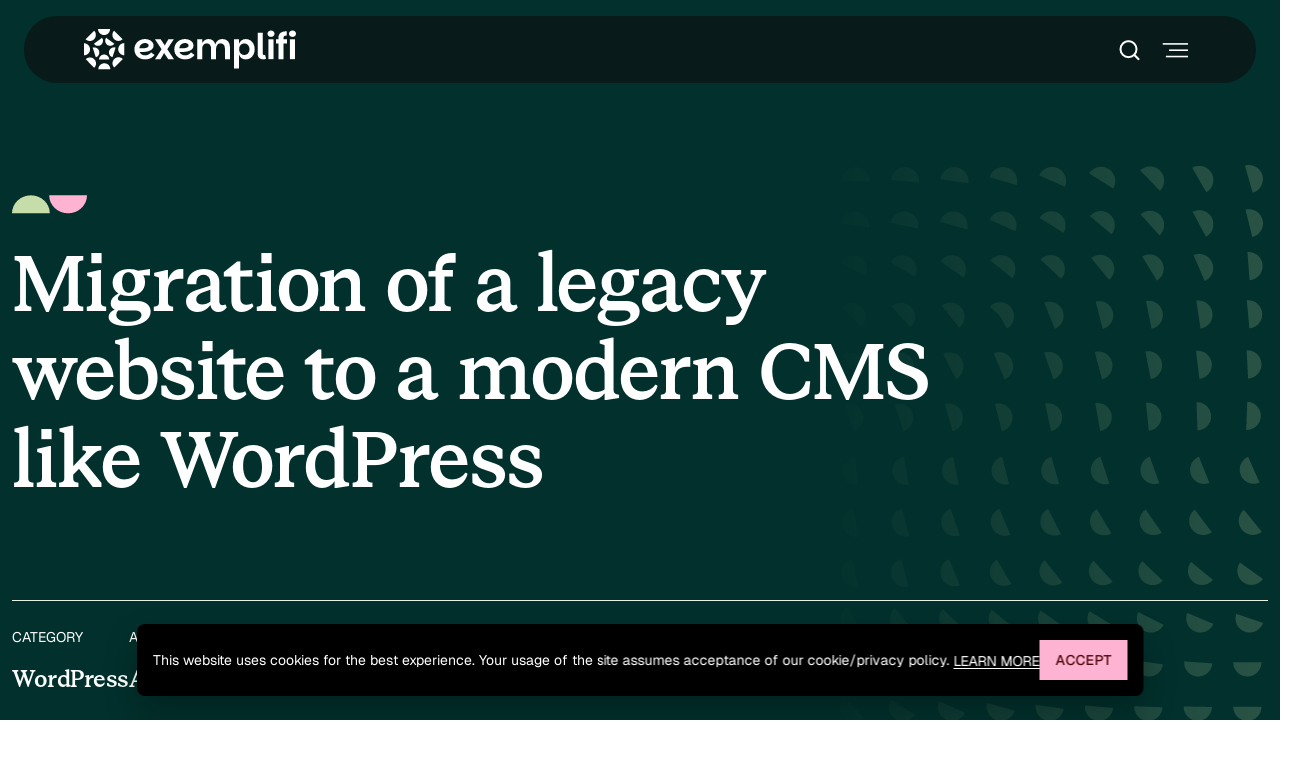

--- FILE ---
content_type: text/html; charset=utf-8
request_url: https://www.exemplifi.io/insights/migration-of-a-legacy-website-to-a-modern-cms-like-wordpress
body_size: 65979
content:

<!DOCTYPE html>
<html lang="en">

<head>
    <meta charset="UTF-8">
    <meta name="viewport" content="width=device-width, initial-scale=1.0">
    <meta charset="utf-8">
<meta name="viewport" content="width=device-width, initial-scale=1">
    <title>Exemplifi - Migration of a legacy website to a modern CMS like WordPress</title>
    <meta name="description" content="We specialize in government web development, creating secure, user-friendly, and compliant websites that enhance public services and citizen engagement." />
    <link rel="canonical" href="https://www.exemplifi.io/insights/migration-of-a-legacy-website-to-a-modern-cms-like-wordpress/" />
    <meta property="og:title" content="Migration of a legacy website to a modern CMS like WordPress" />
    <meta property="og:description" content="We specialize in government web development, creating secure, user-friendly, and compliant websites that enhance public services and citizen engagement." />
    <meta property="og:url" content="https://www.exemplifi.io/insights/migration-of-a-legacy-website-to-a-modern-cms-like-wordpress/" />
    <meta property="og:type" content="website" />
    <meta property="og:image" content="https://www.exemplifi.io/assets/images/footer-logo.png" />
    <link href="/assets/images/favicon.ico" rel="shortcut icon" type="image/x-icon" />  
    <meta name="twitter:title" content="Migration of a legacy website to a modern CMS like WordPress" /> 
     

<script type="application/ld&#x2B;json">  
    {
      "@context": "https://schema.org",
      "@type": "Organization",
      "name": "Exemplifi",
      "url": "https://www.exemplifi.io",
      "logo": "https://www.exemplifi.io/assets/images/footer-logo.svg",
      "sameAs": [
        "https://twitter.com/ExemplifiSites",
        "https://www.facebook.com/ExemplifiSites",
        "https://www.youtube.com/channel/UCUfoL0k_4-weHg-PjKV1zIw",
        "https://www.instagram.com/exemplifisites/",
        "https://www.linkedin.com/company/exemplifi"
      ],
      "contactPoint": {
        "@type": "ContactPoint",
        "telephone": "(617) 233-7510",
        "contactType": "customer service",
        "email": "contact@exemplifi.io",
        "areaServed": "US",
        "availableLanguage": ["en", "fr"]
      }, 
      "founder": {
        "@type": "Person",
        "name": "Vinod Pabba",
        "jobTitle": "CEO"
      },
      "legalName": "Exemplifi",
      "address": {
        "@type": "PostalAddress",
        "streetAddress": "2563 Waverley Street",
        "addressLocality": "Palo Alto",
        "addressRegion": "CA",
        "postalCode": "94301",
        "addressCountry": "US"
      },
      "description": "We build secure, functional, and accessible government websites, simplifying public engagement and government operations alike."
    }
</script> 

    <!-- Favicon -->
    <!-- Custom CSS Bundles -->
    <link rel="stylesheet" href='/assets/css/styles.css' />

<!-- Google Tag Manager -->
<script>
    (function(w,d,s,l,i){w[l]=w[l]||[];w[l].push({'gtm.start':
    new Date().getTime(),event:'gtm.js'});var f=d.getElementsByTagName(s)[0],
    j=d.createElement(s),dl=l!='dataLayer'?'&l='+l:'';j.async=true;j.src=
    'https://www.googletagmanager.com/gtm.js?id='+i+dl;f.parentNode.insertBefore(j,f);
    })(window,document,'script','dataLayer','GTM-NQS4QMV');
</script>
<!-- End Google Tag Manager -->
</head>

<body class="home">
    <!-- Skip Links for Accessibility -->
    <a href="#main-content" class="screen-only">Skip to main content</a>
    
    
<section class="cookie cookie-consent-section">
    <div id="cookie-consent" class="bg-black cookie-consent " role="dialog" aria-live="polite" aria-label="Cookie consent notice">
        <div class="cookie-consent__message-container">
            <p class="cookie-consent__message">This website uses cookies for the best experience. Your usage of the site assumes acceptance of our cookie/privacy policy.  <a href="/privacy-policy" class="btn text-link white-link">Learn more</a></p>
        </div>
        <a href="javascript:void(0)" class="btn btn-primary-default" onclick="return false;" data-cookie-consent="accept">Accept</a>
    </div>
</section>

<script>
    (function () {
        var consentKey = "exemplifi-cookie-consent";
        var consentBar = document.getElementById("cookie-consent");
        if (!consentBar) {
            return;
        }

        var hasConsent = false;
        try {
            hasConsent = localStorage.getItem(consentKey) === "accepted";
        } catch (err) {
            // localStorage might be unavailable (e.g., Safari private browsing)
        }

        if (hasConsent) {
            return;
        }

        requestAnimationFrame(function () {
            consentBar.classList.add("is-visible");
        });

        var acceptButton = consentBar.querySelector('[data-cookie-consent="accept"]');
        if (!acceptButton) {
            return;
        }

        acceptButton.addEventListener("click", function () {
            try {
                localStorage.setItem(consentKey, "accepted");
            } catch (err) {
                // Ignore write failures
            }
            consentBar.classList.remove("is-visible");
        });
    })();
</script>



    <!-- Menu Section -->
    

<!-- Fullscreen popup for sublevel pages -->
<header class="ex-header" role="banner">
    <nav class="navbar ex-navbar" role="navigation" aria-label="Main navigation">
        <!-- Main Navigation  -->
        <div class="ex-menu custom-container">

            <!-- Logo -->
                <a class="navbar-brand" href="/" aria-label="Exemplifi Home">
                    <img src="/media/eflk4e3l/logo.svg" alt="Exemplifi Logo" />
                </a>
            <!-- Logo End-->
            <!-- Desktop search -->
            <div class='search-box-desktop' role="search" aria-label="Desktop site search">
                <form class='search-form' action="/search" method="get">
                    <label for="desktop-site-search" class="screen-only">Search the site</label>
                    <input type="search" aria-label="Site search" id="desktop-site-search" name="query" />
                    <button type="submit" aria-label="Submit search">
                        <img class="search-icon" src="/assets/images/search-icon.svg" alt="Search Desktop" aria-hidden="true" />
                    </button>
                </form>
                <button class="search-btn" aria-label="Toggle search box" aria-expanded="false">
                    <img class="search-icon" src="/assets/images/search-icon.svg" alt="Search Icon " aria-hidden="true" />
                    <img class="close-icon" src="/assets/images/close-white.svg" alt="Search Icon close" aria-hidden="true" />
                </button>
            </div>
            <!-- Desktop search End -->
            <!-- Translate Btn -->
            <!-- Translate Btn End-->
            <!-- Toggler Icon -->
            <button class="navbar-toggler" type="button" data-bs-toggle="collapse" data-bs-target="#eX-navbarNav" aria-label="Toggle navigation menu" aria-expanded="false" aria-controls="eX-navbarNav">
                <span class="navbar-toggler-icon" aria-hidden="true"></span>
                <span class="screen-only">Toggle menu</span>
            </button>
            <!-- Toggler Icon -->
        </div>
        <!-- Main Navigation End -->
        <!-- Mega Menu Content -->
        <div class="collapse navbar-collapse" id="eX-navbarNav" role="region" aria-label="Main menu content">
            <div class="container custom-container">
                <div class="row">
                    <!-- Mobile Search -->
                    <div class='search-box-mobile' role="search" aria-label="Mobile site search">
                        <form class='search-form' action="/search" method="get">
                            <label for="mobile-site-search" class="screen-only">Search the site</label>
                            <input type="search" placeholder="Search" name="query" aria-label="Site search" id="mobile-site-search">
                            <button type="submit" aria-label="Submit search">
                                <img class="search-icon" src="/assets/images/search-icon.svg" alt="Search Icon Mobile" aria-hidden="true" />
                            </button>
                        </form>
                    </div>
                    <!-- Mobile Search End -->
                        <div class="col-12 col-md-8 col-lg-9">
                                    <!-- Development Content -->
                                    <div class="row ex-dev-wrapper">
                                        <div class="col-12 heading-wrap" role="heading" aria-level="2">
                                            <span class="label" role="button" tabindex="0" aria-expanded="true">Web Development</span>
                                        </div>
                                        <div class="col-12 ex-menu-links-wrap">
                                            <div class="row">
                                                <div class="col-12 col-md-6 col-lg-4 card-wrap">
                                                    <a href="/services/design-development/" class="card " aria-labelledby="Design &amp; development-title Design &amp; development-desc">
                                                            <div class="img-wrap">
                                                                <img src="/media/sjqbzbrg/development-card-img-1.png" class="img-fluid" alt="" aria-hidden="true" />
                                                            </div>
                                                            <div class="content-wrap">
                                                                <h3 class="h5" id="Design &amp; development-title">Design &amp; development</h3>
                                                                <p id="Design &amp; development-desc">Build a powerful, visually striking, and feature-packed website.</p>
                                                            </div>
                                                    </a>
                                                </div>
                                                <div class="col-12 col-md-6 col-lg-8 card-wrap middle">
                                                        <a href="/services/website-redesign/" class="card ">
                                                            <div class="content-wrap">
                                                                <h3 class="h5" id="Design &amp; development-title">Website redesign</h3>
                                                                    <p id="Design &amp; development-desc">Revamp your site&#x2019;s appearance, user experience, and features to align with your current business goals.&#xA;&#xA;&#xA;&#xA;&#xA;&#xA;&#xA;&#xA;</p>
                                                            </div>
                                                        </a>
                                                        <a href="/services/modernization/" class="card ">
                                                            <div class="content-wrap">
                                                                <h3 class="h5" id="Design &amp; development-title">Modernization</h3>
                                                                    <p id="Design &amp; development-desc">Outdated platform slowing you down? Upgrade to fast, secure, advanced, and user-friendly solutions.</p>
                                                            </div>
                                                        </a>
                                                        <a href="/services/migration/" class="card ">
                                                            <div class="content-wrap">
                                                                <h3 class="h5" id="Design &amp; development-title">Migration</h3>
                                                                    <p id="Design &amp; development-desc">Outdated tech stack? Let&#x27;s migrate your into the most advanced one.</p>
                                                            </div>
                                                        </a>
                                                        <a href="/services/website-accessibility/" class="card ">
                                                            <div class="content-wrap">
                                                                <h3 class="h5" id="Design &amp; development-title">Website accessibility</h3>
                                                                    <p id="Design &amp; development-desc">We ensure your website stays fully compliant with all accessibility standards.</p>
                                                            </div>
                                                        </a>
                                                </div>
                                            </div>
                                        </div>
                                    </div>
                                    <!-- Development Content End -->
                                        <!-- Maintenance Content -->
                                        <div class="row ex-mant-wrapper">
                                            <div class="col-12 heading-wrap"><span class="label">Website Maintenance</span></div>
                                            <div class="col-12 ex-menu-links-wrap">
                                                <div class="row">
                                                        <div class="col-12 col-md-6 col-lg-4 card-wrap">
                                                            <a href="/services/hosting-security/" class="card ">
                                                                    <div class="img-wrap">
                                                                        <img src="/media/lcopsk5y/maintance-card-img-1.png" class="img-fluid" alt="" aria-hidden="true" />
                                                                    </div>
                                                                <div class="content-wrap">
                                                                    <h3 class="h5">Hosting &amp; security</h3>
                                                                        <p>We implement robust hosting and security practices to protect your website.</p>
                                                                </div>
                                                            </a>
                                                        </div>
                                                        <div class="col-12 col-md-6 col-lg-4 card-wrap">
                                                            <a href="/services/website-monitoring/" class="card ">
                                                                    <div class="img-wrap">
                                                                        <img src="/media/q41binvv/ting1.png" class="img-fluid" alt="" aria-hidden="true" />
                                                                    </div>
                                                                <div class="content-wrap">
                                                                    <h3 class="h5">Website monitoring</h3>
                                                                        <p>We&#x27;ll track your website 24x7 so that enhancements can be made ahead.</p>
                                                                </div>
                                                            </a>
                                                        </div>
                                                        <div class="col-12 col-md-6 col-lg-4 card-wrap">
                                                            <a href="/services/247-support/" class="card ">
                                                                    <div class="img-wrap">
                                                                        <img src="/media/1utcpmhl/ting2.png" class="img-fluid" alt="" aria-hidden="true" />
                                                                    </div>
                                                                <div class="content-wrap">
                                                                    <h3 class="h5">24/7 support&#x9;</h3>
                                                                        <p>Let us be your round-the-clock support team to ensure maximum uptime.</p>
                                                                </div>
                                                            </a>
                                                        </div>
                                                </div>
                                            </div>
                                        </div>
                                        <!-- Maintenance Content End -->
                        </div>
                        <!-- Mega Menu Right Sidebar -->
                        <div class="col-12 col-md-4 col-lg-3 right-sidebar card-wrap">

                                <a href="/government-solutions/" class="card " aria-labelledby="Government solutions-title Government solutions-desc">
                                        <div class="img-wrap">
                                            <img src="/media/dvdjoazw/g-solution-card-img-1.png" class="img-fluid" alt="Government solutions" aria-hidden="true" />
                                        </div>
                                    <div class="content-wrap">
                                        <h3 class="h5" id="Government solutions-title">Government solutions</h3>
                                            <p id="Government solutions-desc">Solutions that have empowered and transformed numerous government sectors, driving efficiency and success.</p>
                                    </div>
                                </a>

                                <nav aria-label="Additional navigation">
                                    <ul class="sidebar-menu-list">
                                            <li class="">
                                                <a href="/transit-solutions/" class="" aria-label="Transit solutions">
                                                    <h3 class="h5">
                                                        Transit solutions
                                                    </h3>
                                                        <span>We ensure your website stays fully compliant with all accessibility standards.</span>
                                                </a>
                                            </li>
                                            <li class="">
                                                <a href="/work/" class="" aria-label="Work">
                                                    <h3 class="h5">
                                                        Work
                                                    </h3>
                                                </a>
                                            </li>
                                            <li class="">
                                                <a href="/insights/" class="" aria-label="Insights">
                                                    <h3 class="h5">
                                                        Insights
                                                    </h3>
                                                </a>
                                            </li>
                                            <li class="">
                                                <a href="/about/" class="" aria-label="About">
                                                    <h3 class="h5">
                                                        About
                                                    </h3>
                                                </a>
                                            </li>
                                    </ul>
                                </nav>
                        </div>
                        <!-- Mega Menu Right Sidebar End -->
                </div>
            </div>
        </div>
    </nav>
</header>

    <!-- Main Content -->
    <main id="main-content">
        
<!-- inner-banner-text-only start -->
<section class="section inner-banner-text-only hero-banner-text-only bg-right-dots-big hero-img-wrap hero-wrap bg-dark-green">
    <div class="container">
        <div class="row section-heading section-heading-icon">
            <div class="col-12 col-lg-9">
                <!--title-container-->
                <div class="title-wrap">
                    <div class="icon-img"><img src="/assets/images/pink-green-clipart.svg" alt="" aria-hidden="true" tabindex="-1" /></div>
                        <h1>Migration of a legacy website to a modern CMS like WordPress</h1>
                </div>
                <!--title-container-->
            </div>
        </div>

        <div class="inner-banner-text">
            <ul>

                        <li>
                            <p class="subtext text-uppercase">category</p>
                            <h2 class="h5">
WordPress                            </h2>
                        </li>
                        <li>
                            <p class="subtext text-uppercase">Author</p>
                            <h2 class="h5">
                                <a href="" class="text-decoration-none">
Ashwin Thapliyal                                </a>
                            </h2>
                        </li>
            </ul>
        </div>
    </div>
</section>
<!-- inner-banner-text-only close-->
<!-- text-img-with-boxs start-->
<section class="section individual-insight-details bg-white">
    <div class="container">
        <div class="inner-sec-row">
            <div class="left-social-sec">
                <div class="social-wrap">
                    <div class="text-large mb-4">Share this post</div>
                    <ul class="social-icons ps-0">
                        <li>
                            <a href="https://www.facebook.com/sharer/sharer.php?u=https://www.exemplifi.io/insights/migration-of-a-legacy-website-to-a-modern-cms-like-wordpress/" class="ic-twitter">
                                <span class="screen-only">Follow</span>
                                <svg xmlns="http://www.w3.org/2000/svg" width="24" height="25" viewBox="0 0 24 25" fill="none">
                                    <path d="M13.7892 22.3125V13.1896H17.3271L17.8568 9.63417H13.7891V7.3642C13.7891 6.33483 14.1193 5.63337 15.8248 5.63337L18 5.63249V2.45258C17.6238 2.40933 16.3325 2.3125 14.8304 2.3125C11.6942 2.3125 9.54703 3.96936 9.54703 7.01219V9.63417H6V13.1896H9.54703V22.3124H13.7892V22.3125Z" fill="#0F0E0E" />
                                </svg>
                            </a>
                        </li>
                        <li>
                            <a href="http://www.linkedin.com/shareArticle?mini=true&amp;url=https://www.exemplifi.io/insights/migration-of-a-legacy-website-to-a-modern-cms-like-wordpress/" class="ic-facebook">
                                <span class="screen-only">Follow</span>
                                <svg xmlns="http://www.w3.org/2000/svg" width="24" height="25" viewBox="0 0 24 25" fill="none">
                                    <path d="M16 8.3125C17.5913 8.3125 19.1174 8.94464 20.2426 10.0699C21.3679 11.1951 22 12.7212 22 14.3125V21.3125H18V14.3125C18 13.7821 17.7893 13.2734 17.4142 12.8983C17.0391 12.5232 16.5304 12.3125 16 12.3125C15.4696 12.3125 14.9609 12.5232 14.5858 12.8983C14.2107 13.2734 14 13.7821 14 14.3125V21.3125H10V14.3125C10 12.7212 10.6321 11.1951 11.7574 10.0699C12.8826 8.94464 14.4087 8.3125 16 8.3125Z" stroke="#0F0E0E" stroke-width="2" stroke-linecap="round" stroke-linejoin="round" />
                                    <path d="M6 9.3125H2V21.3125H6V9.3125Z" stroke="#0F0E0E" stroke-width="2" stroke-linecap="round" stroke-linejoin="round" />
                                    <path d="M4 6.3125C5.10457 6.3125 6 5.41707 6 4.3125C6 3.20793 5.10457 2.3125 4 2.3125C2.89543 2.3125 2 3.20793 2 4.3125C2 5.41707 2.89543 6.3125 4 6.3125Z" stroke="#0F0E0E" stroke-width="2" stroke-linecap="round" stroke-linejoin="round" />
                                </svg>
                            </a>
                        </li>


                        <li>
                            <a href="http://twitter.com/share?url=https://www.exemplifi.io/insights/migration-of-a-legacy-website-to-a-modern-cms-like-wordpress/" class="ic-instagram">
                                <span class="screen-only">Follow</span>
                                <svg xmlns="http://www.w3.org/2000/svg" width="24" height="24" viewBox="0 0 24 24" fill="none">
                                    <path d="M17.7512 3.31128H20.818L14.1179 11.3124L22 22.2002H15.8284L10.9946 15.5968L5.46356 22.2002H2.39494L9.56129 13.642L2 3.31128H8.32826L12.6976 9.34701L17.7512 3.31128ZM16.6748 20.2822H18.3742L7.40488 5.12849H5.5813L16.6748 20.2822Z" fill="#0F0E0E" />
                                </svg>
                            </a>
                        </li>


                        <li>
                            <a href="mailto:?subject=Migration of a legacy website to a modern CMS like WordPressbody=https://www.exemplifi.io/insights/migration-of-a-legacy-website-to-a-modern-cms-like-wordpress/" class="ic-in">
                                <span class="screen-only">Follow</span>
                                <svg xmlns="http://www.w3.org/2000/svg" width="24" height="25" viewBox="0 0 24 25" fill="none">
                                    <path d="M20 4.3125H4C2.89543 4.3125 2 5.20793 2 6.3125V18.3125C2 19.4171 2.89543 20.3125 4 20.3125H20C21.1046 20.3125 22 19.4171 22 18.3125V6.3125C22 5.20793 21.1046 4.3125 20 4.3125Z" stroke="#0F0E0E" stroke-width="2" stroke-linecap="round" stroke-linejoin="round" />
                                    <path d="M22 7.3125L13.03 13.0125C12.7213 13.2059 12.3643 13.3085 12 13.3085C11.6357 13.3085 11.2787 13.2059 10.97 13.0125L2 7.3125" stroke="#0F0E0E" stroke-width="2" stroke-linecap="round" stroke-linejoin="round" />
                                </svg>
                            </a>
                        </li>

                    </ul>

                    <div class="btn-sec mt-3">
                        <a href="#" id="copy-link" class="btn btn-secondary">copy link</a>
                    </div>
                </div>

            </div>

            <div class="right-content-part">
                <div class="full-content-img-details">
                    <div class="content-item">
                        <figure class="w-richtext-figure-type-image w-richtext-align-fullwidth" data-rt-align="fullwidth" data-rt-max-width="790px" data-rt-type="image" id="" style="max-width:790px"><div id=""><img alt="__wf_reserved_inherit" height="auto" id="" loading="lazy" src="/media/1qmbq3no/insights-7ae4f302.jpeg" width="auto"/></div></figure><h2>Introduction</h2><p id="">Migration of legacy websites to other modern CMS is important for improving the website’s security and user experience and enhancing its performance. In this case we are migrating a .NET website to WordPress. Migrating a .NET website to WordPress involves a comprehensive process, from setting up WordPress to transferring content and users. This detailed guide includes steps for key tasks along the way. </p><p id="">‍</p><h2 id="">Steps in a legacy website migration</h2><h3 id="">Step 1: Setup a WordPress Environment</h3><ol id=""><li id=""><strong id="">Choose a Hosting Provider</strong>: Select a provider that supports WordPress, many of which offer one-click installation.</li><li id=""><strong id="">Install WordPress</strong>: Either use the one-click install option provided by your host or download WordPress from <a href="https://wordpress.org/" id="" target="_new">wordpress.org</a> and follow the <a id="" target="_new">famous 5-minute installation guide</a>.</li></ol><h3 id="">Step 2: Theme Selection and Setup</h3><ol id=""><li id=""><strong id="">Choose a Theme</strong>: Pick a theme that aligns with the aesthetic of your .NET site or opt for a custom theme for a more tailored look.</li><li id=""><strong id="">Install Your Theme</strong>: Navigate to <em id="">Appearance &gt; Themes &gt; Add New</em> in your WordPress dashboard, upload the theme, and activate it.</li></ol><h3 id="">Step 3: Content Migration</h3><p id="">Content migration varies widely based on your specific .NET setup, but a common approach involves exporting data to a universal format like CSV or XML, then importing it into WordPress.</p><ol id=""><li id=""><strong id="">Export Content from .NET Website</strong>: The method depends on your .NET site's architecture. For sites using a CMS, export tools might be available. For custom solutions, you may need to export your database content to CSV or XML.</li><li id=""><strong id="">SQL Server Export to CSV Example</strong>:</li></ol><div data-rt-embed-type="true"><script src="https://gist.github.com/Ashwin2kPower/a21cfcd598e1c44640a9c0cd07e304da.js"></script></div><ol id=""><li id="">Use SQL Server Management Studio (SSMS) or similar to run this query and export the results.</li><li id=""><strong id="">Convert Content Format (if necessary)</strong>: WordPress typically imports data in WXR (WordPress eXtended RSS), so converting your exported data to WXR or another compatible format might be required.</li><li id=""><strong id="">Import Content into WordPress</strong>: Use the WordPress Importer for XML/WXR files or plugins like WP All Import for CSV files. These tools allow you to map your data to WordPress fields.</li></ol><h3 id="">Step 4: Migrating Users</h3><ol id=""><li id=""><strong id="">Export Users from .NET</strong>: Extract user data into a CSV, including essential information like usernames, email addresses, and hashed passwords.</li><li id=""><strong id="">Import Users into WordPress</strong>: Utilize plugins such as Import users from CSV with meta. Note that you might need to address password compatibility or reset issues.</li><li id=""><strong id="">WordPress Function to Send Password Reset Email</strong>:</li></ol><div data-rt-embed-type="true"><script src="https://gist.github.com/Ashwin2kPower/802abedd56020d92f6369aae693aae9d.js"></script></div><h3 id="">Step 5: Setting Up Redirects</h3><p id="">Maintain SEO rankings and user experience by setting up redirects.</p><p id=""><strong id="">.htaccess Advanced Redirect Example</strong>:</p><div data-rt-embed-type="true"><script src="https://gist.github.com/Ashwin2kPower/5091528f99fe41491c702bddb892214e.js"></script></div><h3 id="">Step 6: Testing and Optimization</h3><ol id=""><li id=""><strong id="">Test the Site</strong>: Ensure all content is correctly migrated, check for broken links, and verify user logins.</li><li id=""><strong id="">Optimize</strong>: Use caching plugins, optimize images, and analyze site performance with tools like Google PageSpeed Insights.</li></ol><h3 id="">Step 7: Go Live</h3><ol id=""><li id=""><strong id="">Update DNS Settings</strong>: Point your domain to the new WordPress hosting environment.</li><li id=""><strong id="">Monitor the Site</strong>: Keep an eye out for any issues post-launch and be ready to fix them.</li></ol><p id="">‍</p><h2 id="">Final Notes</h2><ul id=""><li id=""><strong id="">Custom Functionality</strong>: For features unique to your .NET site, search for WordPress plugins or consider developing custom plugins.</li><li id=""><strong id="">Manual Work</strong>: Certain aspects, especially those related to design and bespoke functionality, may require manual intervention.</li></ul><p id="">‍</p><h2 id="">Conclusion</h2><p id="">Migrating a .NET website to WordPress is a multifaceted process that requires careful planning, execution, and testing. By following the steps outlined—ranging from setting up your WordPress environment and selecting the right theme, to migrating content and users, and finally ensuring proper redirects and optimization—you can successfully transition your website while preserving its SEO value and user experience. Keep in mind the importance of custom functionality adaptation and be prepared for manual adjustments, especially in replicating specific features or designs from your .NET site. With patience and attention to detail, you can achieve a smooth migration process, leading to a modern, flexible WordPress website that meets your needs and expectations. If you have any questions please feel free to reach out and join us on LinkedIn, X and Facebook</p>
                    </div>
                </div>
            </div>
        </div>
    </div>
</section>
<!-- Related case studies start -->
<section class="section related-case-studies-sec bg-black dotted-bg">
    <div class="container">
        <div class="row section-heading section-heading-icon border-section-heading">
            <div class="col-12 col-lg-7">
                <!--title-container-->
                <div class="title-wrap">
                    <h2 class="h3">Related Insight</h2>
                </div>
                <!--title-container-->
            </div>
            <div class="col-12 col-lg-5">
                <nav role="navigation" aria-label="Related insights navigation">
                    <div class="right-button-wrap">
                        <button type="button" class="prev-arrow-button btn btn-arrow" aria-label="Previous slide">
                            <span class="screen-only">Previous slide</span>
                            <span> <i data-lucide="arrow-left" aria-hidden="true"></i></span>
                        </button>
                        <button type="button" class="next-arrow-button btn btn-arrow" aria-label="Next slide">
                            <span class="screen-only">Next slide</span>
                            <span><i data-lucide="arrow-right" aria-hidden="true"></i></span>
                        </button>
                    </div>
                </nav>
            </div>
        </div>

        <div class="related-insights-row">
                <div class="slick-carousel related-slider">
                        <div class="item">
                            <div class="case-studies-item">
                                <div class="top-content-row">

                                    <h3 class="title h5">Advanced site search capabilities with Relevanssi</h3>
                                        <p>Site search &#x2014; that lets users search for content on a website &#x2014; is commonly requested, yet is hard to do well. We discuss the Relevanssi search plug-in capabilities in this regard. We also explore Faceted Search.</p>

                                    <div class="">
                                        <a href="/insights/advanced-site-search-capabilities-with-relevanssi/" class="btn btn-tertiary-default">
                                            Learn more
                                            <span><i data-lucide="arrow-up-right" class="arrow"></i></span>
                                        </a>
                                    </div>
                                </div>
                            </div>
                        </div>
                        <div class="item">
                            <div class="case-studies-item">
                                <div class="top-content-row">

                                    <h3 class="title h5">Building a customized trip planner widget using Alpinejs</h3>

                                    <div class="">
                                        <a href="/insights/building-a-customized-trip-planner-widget-using-alpinejs/" class="btn btn-tertiary-default">
                                            Learn more
                                            <span><i data-lucide="arrow-up-right" class="arrow"></i></span>
                                        </a>
                                    </div>
                                </div>
                            </div>
                        </div>
                        <div class="item">
                            <div class="case-studies-item">
                                <div class="top-content-row">

                                    <h3 class="title h5">Creating a dynamic hotspot based train route map on WordPress</h3>

                                    <div class="">
                                        <a href="/insights/creating-a-dynamic-hotspot-based-train-route-map-on-wordpress/" class="btn btn-tertiary-default">
                                            Learn more
                                            <span><i data-lucide="arrow-up-right" class="arrow"></i></span>
                                        </a>
                                    </div>
                                </div>
                            </div>
                        </div>
                        <div class="item">
                            <div class="case-studies-item">
                                <div class="top-content-row">

                                    <h3 class="title h5">Building a design system in Elementor</h3>
                                        <p>Processwire is UI agnostic with no fancy visual builders and has basic UIKit components. Click here to know the approaches required to switch from Processwire to WordPress.</p>

                                    <div class="">
                                        <a href="/insights/design-system-elementor/" class="btn btn-tertiary-default">
                                            Learn more
                                            <span><i data-lucide="arrow-up-right" class="arrow"></i></span>
                                        </a>
                                    </div>
                                </div>
                            </div>
                        </div>
                        <div class="item">
                            <div class="case-studies-item">
                                <div class="top-content-row">

                                    <h3 class="title h5">Design and operations of complex data feeds in WordPress</h3>
                                        <p>In this post, we discuss how to design for importing complex data feeds in WordPress. Since these feeds need to be imported on a regular basis, we also show how to design and operate these processes. We will implement these workflows using the WP All Import Pro plugin.</p>

                                    <div class="">
                                        <a href="/insights/design-and-operations-of-complex-data-feeds-in-wordpress/" class="btn btn-tertiary-default">
                                            Learn more
                                            <span><i data-lucide="arrow-up-right" class="arrow"></i></span>
                                        </a>
                                    </div>
                                </div>
                            </div>
                        </div>
                        <div class="item">
                            <div class="case-studies-item">
                                <div class="top-content-row">

                                    <h3 class="title h5">Dynamic content design in WordPress (Part 1)</h3>
                                        <p>We differentiate between &#x201C;static&#x201D; vs &#x201C;dynamic&#x201D; content and discuss what it means to implement them in WordPress. We also discuss how to design relational data-driven content within WordPress.</p>

                                    <div class="">
                                        <a href="/insights/dynamic-content-design-in-wordpress-part-1/" class="btn btn-tertiary-default">
                                            Learn more
                                            <span><i data-lucide="arrow-up-right" class="arrow"></i></span>
                                        </a>
                                    </div>
                                </div>
                            </div>
                        </div>
                </div>
        </div>
    </div>
</section>
<!-- Related case studies close-->
<script>

    document.getElementById("copy-link").addEventListener("click", function(event){
      event.preventDefault();
      const url = window.location.href;
      navigator.clipboard.writeText(url).then(() => {
      }).catch(err => {
        console.error("Failed to copy: ", err);
      });
    });
</script> 
    </main>

    <!-- Footer Section -->
    
    <footer aria-label="Footer Section" role="contentinfo" class="section bg-dark-green footer-sec">
        <div class="container"> 
            <div class="top-logo-footer" aria-label="Footer logo">
                <img src="/assets/images/footer-logo.svg" alt="Exemplifi logo" class="img-fluid">
            </div>

            <div class="footer-main-sec">
                <nav class="footer-menu-sec" role="navigation" aria-label="Footer main navigation">
                    <div class="row">
                        <div class="col-12 col-md-6 col-lg-5 footer-menu-col">
                            <div class="subtext">Qualifications</div>
                            <div class="footer-menu-wrap">
                                <ul class="social-list" aria-label="Qualification and certification logos">
                                            <li>
                                                <img src="/media/fs5dzssq/logo-1.svg" alt="" class="img-fluid" role="presentation" />
                                            </li>
                                            <li>
                                                <img src="/media/p1qcrs0v/logo-2.svg" alt="" class="img-fluid" role="presentation" />
                                            </li>
                                            <li>
                                                <img src="/media/v53iin3z/logo-3.svg" alt="" class="img-fluid" role="presentation" />
                                            </li>
                                            <li>
                                                <img src="/media/twvkifpd/logo-4.svg" alt="" class="img-fluid" role="presentation" />
                                            </li>

                                </ul>
                            </div>
                        </div>

                        <div class="col-12 col-md-6 col-lg-2 footer-menu-col">
                            <div class="subtext">Quick links</div>
                            <div class="footer-menu-wrap">
                                <ul class="nav flex-column">
                                            <li class="nav-item text-medium ">
                                                <a href="/services/design-development/" class="nav-link ">
                                                    Web Development
                                                </a>
                                            </li>
                                            <li class="nav-item text-medium ">
                                                <a href="/services/website-monitoring/" class="nav-link ">
                                                    Website Maintenance
                                                </a>
                                            </li>
                                            <li class="nav-item text-medium ">
                                                <a href="/services/hosting-security/" class="nav-link ">
                                                    Hosting &amp; Security
                                                </a>
                                            </li>
                                            <li class="nav-item text-medium ">
                                                <a href="/services/modernization/" class="nav-link ">
                                                    Modernization
                                                </a>
                                            </li>
                                            <li class="nav-item text-medium ">
                                                <a href="/services/migration/" class="nav-link ">
                                                    Migration
                                                </a>
                                            </li>
                                            <li class="nav-item text-medium ">
                                                <a href="/services/247-support/" class="nav-link ">
                                                    Support
                                                </a>
                                            </li>
                                </ul>
                            </div>
                        </div>

                        <div class="col-12 col-md-6 col-lg-2 footer-menu-col">
                            <div class="subtext">Company</div>
                            <div class="footer-menu-wrap">
                                <ul class="nav flex-column">
                                            <li class="nav-item text-medium ">
                                                <a href="/insights/" class="nav-link ">
                                                    Insights
                                                </a>
                                            </li>
                                            <li class="nav-item text-medium ">
                                                <a href="/awards/" class="nav-link ">
                                                    Awards
                                                </a>
                                            </li>
                                            <li class="nav-item text-medium ">
                                                <a href="/careers/" class="nav-link ">
                                                    Careers
                                                </a>
                                            </li>
                                            <li class="nav-item text-medium ">
                                                <a href="/work/" class="nav-link ">
                                                    Work
                                                </a>
                                            </li>
                                </ul>
                            </div>
                        </div>

                        <div class="col-12 col-md-6 col-lg-2 footer-menu-col">
                            <div class="subtext">Contact</div>
                            <div class="footer-menu-wrap">
                                <ul class="nav flex-column contact-lists">
                                        <li class="nav-item text-medium">
                                            <a href="tel:617-233-7510" class="btn text-link white-link">
                                                (617) 233-7510
                                            </a>
                                        </li>
                                        <li class="nav-item text-medium">
                                            <a href="mailto:contact@exemplifi.io" class="btn text-link white-link footer-email-link" id="footer-email-link">
                                                contact@exemplifi.io
                                            </a>
                                        </li>


                                </ul>
                            </div>
                        </div>

                    </div>
                </nav>

                <div class="footer-bottom-sec">
                    <!-- Sweep Effect -->
                    <div class="social-container sweep-style">
                        <ul class="social-icons">
                            <li>
                                <a href="https://twitter.com/ExemplifiSites" class="ic-twitter" target="_blank" aria-label="Follow us on Twitter (opens in new tab)" rel="noopener noreferrer">
                                    <svg xmlns="http://www.w3.org/2000/svg" width="16" height="16" viewBox="0 0 16 16" fill="none" role="presentation">
                                        <path d="M12.2972 0.3125H14.5724L9.60183 6.59751L15.4493 15.15H10.8708L7.2847 9.96295L3.18139 15.15H0.904857L6.22139 8.42746L0.611862 0.3125H5.30664L8.54815 5.05365L12.2972 0.3125ZM11.4987 13.6434H12.7594L4.62161 1.73994H3.26874L11.4987 13.6434Z" fill="currentColor" />
                                    </svg>
                                    <span class="screen-only">twitter</span>
                                </a>
                            </li>
                            <li>
                                <a href="https://www.facebook.com/ExemplifiSites" class="ic-facebook" aria-label="Follow us on Facebook (opens in new tab)" target="_blank" rel="noopener noreferrer">
                                    <svg xmlns="http://www.w3.org/2000/svg" width="21" height="21" viewBox="0 0 21 21" fill="none" role="presentation">
                                        <path d="M12.8668 5.13095H14.4334V2.48095C13.6749 2.40207 12.9127 2.36313 12.1501 2.36428C9.88343 2.36428 8.33343 3.74762 8.33343 6.28095V8.46428H5.7751V11.4309H8.33343V19.0309H11.4001V11.4309H13.9501L14.3334 8.46428H11.4001V6.57262C11.4001 5.69762 11.6334 5.13095 12.8668 5.13095Z" fill="currentColor" />
                                    </svg>
                                    <span class="screen-only">facebook</span>
                                </a>
                            </li>
                            <li>
                                <a href="https://www.youtube.com/channel/UCUfoL0k_4-weHg-PjKV1zIw" aria-label="Follow us on YouTube (opens in new tab)" class="ic-youtube" target="_blank" rel="noopener noreferrer">
                                    <svg xmlns="http://www.w3.org/2000/svg" width="21" height="21" viewBox="0 0 21 21" fill="none" role="presentation">
                                        <g clip-path="url(#clip0_8608_5424)">
                                            <path d="M19.9486 6.78092C19.9486 6.61426 19.6986 5.28092 19.1153 4.69759C18.3653 3.86426 17.532 3.78092 17.1153 3.78092H17.032C14.4486 3.61426 10.6153 3.61426 10.532 3.61426C10.532 3.61426 6.6153 3.61426 4.03197 3.78092H3.94864C3.53197 3.78092 2.69864 3.86426 1.94864 4.69759C1.36531 5.36426 1.11531 6.69759 1.11531 6.86426C1.11531 6.94759 0.948639 8.44759 0.948639 10.0309V11.4476C0.948639 13.0309 1.11531 14.5309 1.11531 14.6143C1.11531 14.7809 1.36531 16.1143 1.94864 16.6976C2.61531 17.4476 3.44864 17.5309 3.94864 17.6143H4.19864C5.69864 17.7809 10.282 17.7809 10.4486 17.7809C10.4486 17.7809 14.3653 17.7809 16.9486 17.6143H17.032C17.4486 17.5309 18.282 17.4476 19.032 16.6976C19.6153 16.0309 19.8653 14.6976 19.8653 14.5309C19.8653 14.4476 20.032 12.9476 20.032 11.3643V9.94759C20.1153 8.44759 19.9486 6.86426 19.9486 6.78092ZM13.782 10.8643L8.78197 13.5309C8.69864 13.5309 8.69864 13.6143 8.6153 13.6143C8.53197 13.6143 8.44864 13.6143 8.44864 13.5309C8.3653 13.4476 8.28197 13.3643 8.28197 13.1976V7.78092C8.28197 7.61426 8.3653 7.53092 8.44864 7.44759C8.53197 7.36426 8.69864 7.36426 8.8653 7.44759L13.8653 10.1143C14.032 10.1976 14.1153 10.2809 14.1153 10.4476C14.1153 10.6143 13.9486 10.7809 13.782 10.8643Z" fill="currentColor" />
                                        </g>
                                        <defs>
                                            <clipPath id="clip0_8608_5424">
                                                <rect x="0.534576" y="0.700195" width="20" height="20" rx="8" fill="white" />
                                            </clipPath>
                                        </defs>
                                    </svg>
                                    <span class="screen-only">youtube</span>
                                </a>
                            </li>

                            <li>
                                <a href="https://www.instagram.com/exemplifisites/" class="ic-instagram" aria-label="Follow us on Instagram (opens in new tab)" target="_blank" rel="noopener noreferrer">
                                    <svg xmlns="https://www.instagram.com/exemplifisites/" width="21" height="21" viewBox="0 0 21 21" fill="none" role="presentation">
                                        <path d="M6.127 0.700195H15.6976C15.9102 0.806523 16.2293 0.806523 16.4419 0.91285C17.3752 1.06408 18.2478 1.47258 18.9616 2.09242C19.6755 2.71227 20.2023 3.5189 20.4828 4.42166C20.6399 4.94188 20.7467 5.47596 20.8019 6.01657V15.3734C20.6498 16.5592 20.2119 17.6904 19.5258 18.6695C18.9372 19.3514 18.1992 19.8884 17.3693 20.2388C16.5393 20.5892 15.6398 20.7435 14.7405 20.6898H6.76504C5.34174 20.7588 3.94231 20.305 2.83048 19.4138C2.15437 18.8297 1.62082 18.0988 1.27063 17.2768C0.920441 16.4549 0.762889 15.5638 0.810024 14.6716V7.2287C0.792457 6.69485 0.828079 6.16058 0.916363 5.63379C1.02374 4.54371 1.472 3.51519 2.19743 2.69441C2.92285 1.87363 3.88854 1.30233 4.95727 1.06171L6.127 0.700195ZM2.83048 10.8013V14.9481C2.78514 15.4761 2.85579 16.0077 3.03749 16.5056C3.21918 17.0035 3.50753 17.4557 3.88235 17.8304C4.25716 18.2052 4.70937 18.4935 5.20732 18.6752C5.70527 18.8569 6.23692 18.9275 6.76504 18.8822C9.52987 18.9885 12.2947 18.9885 15.0595 18.8822C17.5053 18.8822 18.8878 17.3936 18.9941 14.9481C19.1004 12.1836 19.1004 9.41905 18.9941 6.65453C19.0216 6.13064 18.9387 5.60681 18.7508 5.11702C18.5628 4.62723 18.2739 4.18243 17.9029 3.81147C17.5319 3.44051 17.0871 3.15168 16.5972 2.96372C16.1074 2.77576 15.5835 2.69287 15.0595 2.72042C12.2947 2.61409 9.52987 2.61409 6.76504 2.72042C6.23692 2.67508 5.70527 2.74573 5.20732 2.9274C4.70937 3.10908 4.25716 3.3974 3.88235 3.77217C3.50753 4.14693 3.21918 4.5991 3.03749 5.09699C2.85579 5.59488 2.78514 6.12647 2.83048 6.65453V10.8013Z" fill="currentColor" />
                                        <path d="M5.74718 10.8399C5.74999 9.459 6.29987 8.13544 7.27644 7.15897C8.25302 6.18251 9.57673 5.63269 10.9578 5.62988C12.3312 5.65708 13.6408 6.21473 14.6122 7.18597C15.5835 8.15721 16.1412 9.46666 16.1685 10.8399C16.1656 12.2209 15.6158 13.5444 14.6392 14.5209C13.6626 15.4973 12.3389 16.0472 10.9578 16.05C9.58439 16.0228 8.27479 15.4651 7.30344 14.4939C6.33209 13.5226 5.77438 12.2132 5.74718 10.8399ZM10.9578 7.54378C10.3119 7.53327 9.67763 7.71585 9.13619 8.06812C8.59475 8.42038 8.17084 8.92628 7.91879 9.52098C7.66675 10.1157 7.59805 10.7721 7.72149 11.4061C7.84494 12.0401 8.15491 12.6228 8.61168 13.0795C9.06844 13.5362 9.6512 13.8461 10.2853 13.9696C10.9193 14.093 11.5758 14.0243 12.1706 13.7723C12.7653 13.5203 13.2713 13.0964 13.6236 12.555C13.9759 12.0136 14.1585 11.3794 14.148 10.7336C14.148 9.88761 13.8119 9.07626 13.2136 8.47805C12.6153 7.87985 11.8039 7.54378 10.9578 7.54378Z" fill="currentColor" />
                                        <path d="M14.9979 5.4222C14.992 5.25304 15.0209 5.08447 15.083 4.92698C15.145 4.76949 15.2388 4.62645 15.3585 4.50676C15.4782 4.38708 15.6212 4.29331 15.7787 4.23129C15.9362 4.16927 16.1048 4.14033 16.274 4.14627C16.6051 4.16866 16.9168 4.31028 17.1514 4.54488C17.3861 4.77948 17.5277 5.09117 17.5501 5.4222C17.5501 5.76059 17.4156 6.08513 17.1763 6.32442C16.937 6.5637 16.6124 6.69813 16.274 6.69813C15.9356 6.69813 15.611 6.5637 15.3717 6.32442C15.1324 6.08513 14.9979 5.76059 14.9979 5.4222Z" fill="currentColor" />
                                    </svg>
                                    <span class="screen-only">instagram</span>
                                </a>
                            </li>

                            <li>
                                <a href="https://www.linkedin.com/company/exemplifi" class="ic-in" aria-label="Follow us on LinkedIn (opens in new tab)" target="_blank" rel="noopener noreferrer">
                                    <svg xmlns="https://www.linkedin.com/company/exemplifi" width="21" height="20" viewBox="0 0 21 20" fill="none" role="presentation">
                                        <g clip-path="url(#clip0_8608_5436)">
                                            <path d="M0.0691528 2.92027C0.0691528 2.27676 0.294384 1.74587 0.744828 1.32761C1.19527 0.909327 1.78087 0.700195 2.50159 0.700195C3.20944 0.700195 3.78215 0.906103 4.21973 1.31796C4.67018 1.74267 4.89541 2.29606 4.89541 2.97819C4.89541 3.59595 4.67662 4.11074 4.23904 4.52259C3.78859 4.9473 3.19657 5.15965 2.46298 5.15965H2.44367C1.73581 5.15965 1.16311 4.9473 0.725523 4.52259C0.287937 4.09788 0.0691528 3.56377 0.0691528 2.92027ZM0.320118 19.8122V6.91641H4.60583V19.8122H0.320118ZM6.98035 19.8122H11.2661V12.6114C11.2661 12.1609 11.3175 11.8134 11.4205 11.5689C11.6007 11.1313 11.8742 10.7613 12.241 10.4589C12.6078 10.1564 13.0679 10.0052 13.6213 10.0052C15.0627 10.0052 15.7834 10.9769 15.7834 12.9203V19.8122H20.0692V12.4183C20.0692 10.5136 19.6187 9.06892 18.7178 8.08436C17.8169 7.09981 16.6264 6.60753 15.1464 6.60753C13.4861 6.60753 12.1927 7.32182 11.2661 8.75039V8.789H11.2468L11.2661 8.75039V6.91641H6.98035C7.00608 7.32824 7.01896 8.6088 7.01896 10.7581C7.01896 12.9074 7.00608 15.9254 6.98035 19.8122Z" fill="currentColor" />
                                        </g>
                                        <defs>
                                            <clipPath id="clip0_8608_5436">
                                                <rect width="20" height="19.112" fill="white" transform="translate(0.0691528 0.700195)" />
                                            </clipPath>
                                        </defs>
                                    </svg>
                                    <span class="screen-only">linkedin</span>
                                </a>
                            </li>

                        </ul>
                    </div>

                    <address class="copy-text">
                            <p class="text-medium">2563 Waverley Street Palo Alto, CA 94301</p>
                    </address>
                </div>

                <nav class="footer-links-bottom" role="navigation" aria-label="Footer utility navigation">
                    <ul>
                                <li class="">
                                    <a href="/government-solutions/" class="btn text-link-width white-link">
                                        Government
                                    </a>
                                </li>
                                <li class="">
                                    <a href="/transit-solutions/" class="btn text-link-width white-link">
                                        Transit solutions
                                    </a>
                                </li>
                                <li class="">
                                    <a href="/insights/" class="btn text-link-width white-link">
                                        Insights
                                    </a>
                                </li>
                                <li class="">
                                    <a href="/press-releases/" class="btn text-link-width white-link">
                                        Press Releases
                                    </a>
                                </li>
                                <li class="">
                                    <a href="/contact-us/" class="btn text-link-width white-link">
                                        Contact Us
                                    </a>
                                </li>

                    </ul>
                </nav>
            </div> 
        </div>
    </footer>

<script>
// Update footer email based on domain
document.addEventListener("DOMContentLoaded", () => {
  const footerEmailLink = document.getElementById("footer-email-link");
  console.log(footerEmailLink);

  if (footerEmailLink) {
    const currentHost = window.location.hostname.toLowerCase();
    const currentPath = window.location.pathname.toLowerCase();

    // Treat as Canada site when:
    // - domain is exemplifi.ca or any .ca domain, OR
    // - the FIRST path segment is exactly "ca" (e.g. /ca/...)
    const pathSegments = currentPath.split("/").filter(Boolean);
    const isCanadaPath = pathSegments.length > 0 && pathSegments[0] === "ca";

    if (currentHost.includes("exemplifi.ca") || currentHost.endsWith(".ca") || isCanadaPath) {
      footerEmailLink.href = "mailto:contact@exemplifi.ca";
      footerEmailLink.textContent = "contact@exemplifi.ca";
    } else {
      // Default to .io email
      footerEmailLink.href = "mailto:contact@exemplifi.io";
      footerEmailLink.textContent = "contact@exemplifi.io";
    }
  }
});
</script>  
     <!-- Footer Bundles -->
    
<script src="/assets/js/main.js"></script>
 
<script>
    if (jQuery('section.hero-wrap.bg-black').length > 0) {
        jQuery('nav.navbar.ex-navbar').addClass('light-nav');
    }
</script>

<script>
     jQuery(document).ready(function() {
        // Get the current page path
        var currentPath = window.location.pathname; 
        // Check if the current page path is "/services"
        if (currentPath === '/services') {
            // Hide the anchor tag with a specific href
            jQuery('a[href="/services"]').hide();
        }
    });
</script> 
<script>window.gtranslateSettings = {"default_language":"en","native_language_names":true,"languages":["en","fr"],"wrapper_selector":".gtranslate_wrapper"}</script>
<script src="https://cdn.gtranslate.net/widgets/latest/ln.js" defer></script>

    
    <script>
              // Move Right (Right to Left)
        $(".move-right").slick({
          speed: 5000,
          autoplay: true, // Should be true for auto-scrolling
          autoplaySpeed: 0,
          cssEase: "linear",
          slidesToShow: 3,
          slidesToScroll: 1,
          infinite: true,
          variableWidth: false,
          centerMode: true,
          variableWidth: true,
          focusOnSelect: true,
          arrows: false,
          rtl: true,
          responsive: [
            {
              breakpoint: 768,
              settings: {
                slidesToShow: 2,
              },
            },
            {
              breakpoint: 480,
              settings: {
                slidesToShow: 1,
              },
            },
          ],
        });

        // Move Left (Left to Right)
        $(".move-left").slick({
          speed: 5000,
          autoplay: true, // Should be true for auto-scrolling
          autoplaySpeed: 0,
          cssEase: "linear",
          slidesToShow: 3,
          slidesToScroll: 1,
          infinite: true,
          variableWidth: true,
          centerMode: true,
          focusOnSelect: true,
          arrows: false,
          responsive: [
            {
              breakpoint: 768,
              settings: {
                slidesToShow: 2,
              },
            },
            {
              breakpoint: 480,
              settings: {
                slidesToShow: 1,
              },
            },
          ],
        });
        </script>
     <script> 
            if (window.location.hostname === 'www.exemplifi.ca') {
                var element = document.querySelector('.certifications.section');
                if (element) {
                    element.style.display = 'none';
                }
               document.querySelectorAll('.social-list li img[alt="logo-3.svg"]').forEach(function(img) {
                    img.closest('li').style.display = 'none';
                });
                document.querySelectorAll('.web-maintain .content').forEach(function(element) {
                    // Check if the text content matches 'Americans with disabilities act'
                    if (element.textContent.trim() === "Americans with disabilities act") {
                        // Replace the text with 'Accessible Canada Act'
                        element.textContent = "Accessible Canada Act";
                    }
                });
               
            } 
        </script>
      
</body> 
</html>


--- FILE ---
content_type: text/css
request_url: https://www.exemplifi.io/assets/css/styles.css
body_size: 53415
content:
@font-face{font-family:"Geist";src:url("../fonts/geist/Geist-Thin.woff2") format("woff2"),url("../fonts/geist/Geist-Thin.woff") format("woff");font-weight:100;font-style:normal;font-display:swap}@font-face{font-family:"Geist";src:url("../fonts/geist/Geist-ExtraLight.woff2") format("woff2"),url("../fonts/geist/Geist-ExtraLight.woff") format("woff");font-weight:200;font-style:normal;font-display:swap}@font-face{font-family:"Geist";src:url("../fonts/geist/Geist-Light.woff2") format("woff2"),url("../fonts/geist/Geist-Light.woff") format("woff");font-weight:300;font-style:normal;font-display:swap}@font-face{font-family:"Geist";src:url("../fonts/geist/Geist-Regular.woff2") format("woff2"),url("../fonts/geist/Geist-Regular.woff") format("woff");font-weight:400;font-style:normal;font-display:swap}@font-face{font-family:"Geist";src:url("../fonts/geist/Geist-Medium.woff2") format("woff2"),url("../fonts/geist/Geist-Medium.woff") format("woff");font-weight:500;font-style:normal;font-display:swap}@font-face{font-family:"Geist";src:url("../fonts/geist/Geist-SemiBold.woff2") format("woff2"),url("../fonts/geist/Geist-SemiBold.woff") format("woff");font-weight:600;font-style:normal;font-display:swap}@font-face{font-family:"Geist";src:url("../fonts/geist/Geist-Bold.woff2") format("woff2"),url("../fonts/geist/Geist-Bold.woff") format("woff");font-weight:700;font-style:normal;font-display:swap}@font-face{font-family:"Geist";src:url("../fonts/geist/Geist-ExtraBold.woff2") format("woff2"),url("../fonts/geist/Geist-ExtraBold.woff") format("woff");font-weight:800;font-style:normal;font-display:swap}@font-face{font-family:"Geist";src:url("../fonts/geist/Geist-Black.woff2") format("woff2"),url("../fonts/geist/Geist-Black.woff") format("woff");font-weight:900;font-style:normal;font-display:swap}@font-face{font-family:"STKBureauSans";src:url("../fonts/stk/STKBureauSerif-Light.woff2") format("woff2"),url("../fonts/stk/STKBureauSerif-Light.woff") format("woff");font-weight:300;font-style:normal}@font-face{font-family:"STKBureauSans";src:url("../fonts/stk/STKBureauSerif-LightItalic.woff2") format("woff2"),url("../fonts/stk/STKBureauSerif-LightItalic.woff") format("woff");font-weight:300;font-style:italic}@font-face{font-family:"STKBureauSans";src:url("../fonts/stk/STKBureauSerif-Book.woff2") format("woff2"),url("../fonts/stk/STKBureauSerif-Book.woff") format("woff");font-weight:400;font-style:normal}@font-face{font-family:"STKBureauSans";src:url("../fonts/stk/STKBureauSerif-Italic.woff2") format("woff2"),url("../fonts/stk/STKBureauSerif-Italic.woff") format("woff");font-weight:400;font-style:italic}@font-face{font-family:"STKBureauSans";src:url("../fonts/stk/STKBureauSerif-Medium.woff2") format("woff2"),url("../fonts/stk/STKBureauSerif-Medium.woff") format("woff");font-weight:500;font-style:normal}@font-face{font-family:"STKBureauSans";src:url("../fonts/stk/STKBureauSerif-MediumItalic.woff2") format("woff2"),url("../fonts/stk/STKBureauSerif-MediumItalic.woff") format("woff");font-weight:500;font-style:italic}@font-face{font-family:"STKBureauSans";src:url("../fonts/stk/STKBureauSerif-SemiBold.woff2") format("woff2"),url("../fonts/stk/STKBureauSerif-SemiBold.woff") format("woff");font-weight:600;font-style:normal}@font-face{font-family:"STKBureauSans";src:url("../fonts/stk/STKBureauSerif-Bold.woff2") format("woff2"),url("../fonts/stk/STKBureauSerif-Bold.woff") format("woff");font-weight:bold;font-style:normal}@font-face{font-family:"STKBureauSans";src:url("../fonts/stk/STKBureauSerif-BoldItalic.woff2") format("woff2"),url("../fonts/stk/STKBureauSerif-BoldItalic.woff") format("woff");font-weight:bold;font-style:italic}:root{--body-font-family: Geist, sans-serif;--heading-font-family: STKBureauSans, sans-serif;--heading-secondary-font-family: Geist, sans-serif;--body-text-color: #0F0E0E;--link-color: #0F0E0E;--black: #0F0E0E;--white: #ffffff;--pink: #FFB3D2;--dark-green: #02302C;--light-green: #E7F1E7;--sage: #C6DDA9;--sage-green: #C7D5B5;--danger: #CC0000;--success: #16A34A;--maroon: #4E080C;--size-0: 0;--size-8: 0.5rem;--size-16: 1rem;--size-24: 1.5rem;--size-32: 2rem;--size-40: 2.5rem;--size-48: 3rem;--size-56: 3.5rem;--size-64: 4rem;--size-72: 4.5rem;--size-80: 5rem;--size-88: 5.5rem;--size-96: 6rem;--size-104: 6.5rem;--size-112: 7rem;--size-120: 7.5rem;--size-128: 8rem;--size-136: 8.5rem;--size-144: 9rem;--size-152: 9.5rem;--size-160: 10rem;--fz-0: 0;--fz-12: rem-calc(12px);--fz-14: rem-calc(14px);--fz-16: 1rem;--fz-18: rem-calc(18px);--fz-20: rem-calc(20px);--fz-22: rem-calc(22px);--fz-24: 1.5rem;--fz-32: 2rem;--fz-40: 2.5rem;--fz-48: 3rem;--fz-56: 3.5rem;--fz-64: 4rem;--fz-72: 4.5rem;--fz-80: 5rem;--fz-88: 5.5rem;--fz-96: 6rem;--fz-104: 6.5rem;--fz-110: rem-calc(110px);--fz-112: 7rem;--animate-duration: 1.2s;--animate-easing: cubic-bezier(0.4, 0, 0.2, 1);--animate-distance: 100px}p:has(.asset){margin-bottom:0 !important}p:last-of-type{margin-bottom:0}body a{color:var(--link-color)}/*!
 * Bootstrap  v5.3.3 (https://getbootstrap.com/)
 * Copyright 2011-2024 The Bootstrap Authors
 * Licensed under MIT (https://github.com/twbs/bootstrap/blob/main/LICENSE)
 */:root,[data-bs-theme=light]{--bs-blue: #0d6efd;--bs-indigo: #6610f2;--bs-purple: #6f42c1;--bs-pink: #d63384;--bs-red: #dc3545;--bs-orange: #fd7e14;--bs-yellow: #ffc107;--bs-green: #198754;--bs-teal: #20c997;--bs-cyan: #0dcaf0;--bs-black: #000;--bs-white: #fff;--bs-gray: #6c757d;--bs-gray-dark: #343a40;--bs-gray-100: #f8f9fa;--bs-gray-200: #e9ecef;--bs-gray-300: #dee2e6;--bs-gray-400: #ced4da;--bs-gray-500: #adb5bd;--bs-gray-600: #6c757d;--bs-gray-700: #495057;--bs-gray-800: #343a40;--bs-gray-900: #212529;--bs-primary: #0d6efd;--bs-secondary: #6c757d;--bs-success: #198754;--bs-info: #0dcaf0;--bs-warning: #ffc107;--bs-danger: #dc3545;--bs-light: #f8f9fa;--bs-dark: #212529;--bs-primary-rgb: 13, 110, 253;--bs-secondary-rgb: 108, 117, 125;--bs-success-rgb: 25, 135, 84;--bs-info-rgb: 13, 202, 240;--bs-warning-rgb: 255, 193, 7;--bs-danger-rgb: 220, 53, 69;--bs-light-rgb: 248, 249, 250;--bs-dark-rgb: 33, 37, 41;--bs-primary-text-emphasis: rgb(5.2, 44, 101.2);--bs-secondary-text-emphasis: rgb(43.2, 46.8, 50);--bs-success-text-emphasis: rgb(10, 54, 33.6);--bs-info-text-emphasis: rgb(5.2, 80.8, 96);--bs-warning-text-emphasis: rgb(102, 77.2, 2.8);--bs-danger-text-emphasis: rgb(88, 21.2, 27.6);--bs-light-text-emphasis: #495057;--bs-dark-text-emphasis: #495057;--bs-primary-bg-subtle: rgb(206.6, 226, 254.6);--bs-secondary-bg-subtle: rgb(225.6, 227.4, 229);--bs-success-bg-subtle: rgb(209, 231, 220.8);--bs-info-bg-subtle: rgb(206.6, 244.4, 252);--bs-warning-bg-subtle: rgb(255, 242.6, 205.4);--bs-danger-bg-subtle: rgb(248, 214.6, 217.8);--bs-light-bg-subtle: rgb(251.5, 252, 252.5);--bs-dark-bg-subtle: #ced4da;--bs-primary-border-subtle: rgb(158.2, 197, 254.2);--bs-secondary-border-subtle: rgb(196.2, 199.8, 203);--bs-success-border-subtle: rgb(163, 207, 186.6);--bs-info-border-subtle: rgb(158.2, 233.8, 249);--bs-warning-border-subtle: rgb(255, 230.2, 155.8);--bs-danger-border-subtle: rgb(241, 174.2, 180.6);--bs-light-border-subtle: #e9ecef;--bs-dark-border-subtle: #adb5bd;--bs-white-rgb: 255, 255, 255;--bs-black-rgb: 0, 0, 0;--bs-font-sans-serif: system-ui, -apple-system, "Segoe UI", Roboto, "Helvetica Neue", "Noto Sans", "Liberation Sans", Arial, sans-serif, "Apple Color Emoji", "Segoe UI Emoji", "Segoe UI Symbol", "Noto Color Emoji";--bs-font-monospace: SFMono-Regular, Menlo, Monaco, Consolas, "Liberation Mono", "Courier New", monospace;--bs-gradient: linear-gradient(180deg, rgba(255, 255, 255, 0.15), rgba(255, 255, 255, 0));--bs-body-font-family: var(--bs-font-sans-serif);--bs-body-font-size:1rem;--bs-body-font-weight: 400;--bs-body-line-height: 1.5;--bs-body-color: #212529;--bs-body-color-rgb: 33, 37, 41;--bs-body-bg: #fff;--bs-body-bg-rgb: 255, 255, 255;--bs-emphasis-color: #000;--bs-emphasis-color-rgb: 0, 0, 0;--bs-secondary-color: rgba(33, 37, 41, 0.75);--bs-secondary-color-rgb: 33, 37, 41;--bs-secondary-bg: #e9ecef;--bs-secondary-bg-rgb: 233, 236, 239;--bs-tertiary-color: rgba(33, 37, 41, 0.5);--bs-tertiary-color-rgb: 33, 37, 41;--bs-tertiary-bg: #f8f9fa;--bs-tertiary-bg-rgb: 248, 249, 250;--bs-heading-color: inherit;--bs-link-color: #0d6efd;--bs-link-color-rgb: 13, 110, 253;--bs-link-decoration: underline;--bs-link-hover-color: rgb(10.4, 88, 202.4);--bs-link-hover-color-rgb: 10, 88, 202;--bs-code-color: #d63384;--bs-highlight-color: #212529;--bs-highlight-bg: rgb(255, 242.6, 205.4);--bs-border-width: 1px;--bs-border-style: solid;--bs-border-color: #dee2e6;--bs-border-color-translucent: rgba(0, 0, 0, 0.175);--bs-border-radius: 0.375rem;--bs-border-radius-sm: 0.25rem;--bs-border-radius-lg: 0.5rem;--bs-border-radius-xl: 1rem;--bs-border-radius-xxl: 2rem;--bs-border-radius-2xl: var(--bs-border-radius-xxl);--bs-border-radius-pill: 50rem;--bs-box-shadow: 0 0.5rem 1rem rgba(0, 0, 0, 0.15);--bs-box-shadow-sm: 0 0.125rem 0.25rem rgba(0, 0, 0, 0.075);--bs-box-shadow-lg: 0 1rem 3rem rgba(0, 0, 0, 0.175);--bs-box-shadow-inset: inset 0 1px 2px rgba(0, 0, 0, 0.075);--bs-focus-ring-width: 0.25rem;--bs-focus-ring-opacity: 0.25;--bs-focus-ring-color: rgba(13, 110, 253, 0.25);--bs-form-valid-color: #198754;--bs-form-valid-border-color: #198754;--bs-form-invalid-color: #dc3545;--bs-form-invalid-border-color: #dc3545}[data-bs-theme=dark]{color-scheme:dark;--bs-body-color: #dee2e6;--bs-body-color-rgb: 222, 226, 230;--bs-body-bg: #212529;--bs-body-bg-rgb: 33, 37, 41;--bs-emphasis-color: #fff;--bs-emphasis-color-rgb: 255, 255, 255;--bs-secondary-color: rgba(222, 226, 230, 0.75);--bs-secondary-color-rgb: 222, 226, 230;--bs-secondary-bg: #343a40;--bs-secondary-bg-rgb: 52, 58, 64;--bs-tertiary-color: rgba(222, 226, 230, 0.5);--bs-tertiary-color-rgb: 222, 226, 230;--bs-tertiary-bg: rgb(42.5, 47.5, 52.5);--bs-tertiary-bg-rgb: 43, 48, 53;--bs-primary-text-emphasis: rgb(109.8, 168, 253.8);--bs-secondary-text-emphasis: rgb(166.8, 172.2, 177);--bs-success-text-emphasis: rgb(117, 183, 152.4);--bs-info-text-emphasis: rgb(109.8, 223.2, 246);--bs-warning-text-emphasis: rgb(255, 217.8, 106.2);--bs-danger-text-emphasis: rgb(234, 133.8, 143.4);--bs-light-text-emphasis: #f8f9fa;--bs-dark-text-emphasis: #dee2e6;--bs-primary-bg-subtle: rgb(2.6, 22, 50.6);--bs-secondary-bg-subtle: rgb(21.6, 23.4, 25);--bs-success-bg-subtle: rgb(5, 27, 16.8);--bs-info-bg-subtle: rgb(2.6, 40.4, 48);--bs-warning-bg-subtle: rgb(51, 38.6, 1.4);--bs-danger-bg-subtle: rgb(44, 10.6, 13.8);--bs-light-bg-subtle: #343a40;--bs-dark-bg-subtle: #1a1d20;--bs-primary-border-subtle: rgb(7.8, 66, 151.8);--bs-secondary-border-subtle: rgb(64.8, 70.2, 75);--bs-success-border-subtle: rgb(15, 81, 50.4);--bs-info-border-subtle: rgb(7.8, 121.2, 144);--bs-warning-border-subtle: rgb(153, 115.8, 4.2);--bs-danger-border-subtle: rgb(132, 31.8, 41.4);--bs-light-border-subtle: #495057;--bs-dark-border-subtle: #343a40;--bs-heading-color: inherit;--bs-link-color: rgb(109.8, 168, 253.8);--bs-link-hover-color: rgb(138.84, 185.4, 254.04);--bs-link-color-rgb: 110, 168, 254;--bs-link-hover-color-rgb: 139, 185, 254;--bs-code-color: rgb(230.4, 132.6, 181.2);--bs-highlight-color: #dee2e6;--bs-highlight-bg: rgb(102, 77.2, 2.8);--bs-border-color: #495057;--bs-border-color-translucent: rgba(255, 255, 255, 0.15);--bs-form-valid-color: rgb(117, 183, 152.4);--bs-form-valid-border-color: rgb(117, 183, 152.4);--bs-form-invalid-color: rgb(234, 133.8, 143.4);--bs-form-invalid-border-color: rgb(234, 133.8, 143.4)}*,*::before,*::after{box-sizing:border-box}@media(prefers-reduced-motion: no-preference){:root{scroll-behavior:smooth}}body{margin:0;font-family:var(--bs-body-font-family);font-size:var(--bs-body-font-size);font-weight:var(--bs-body-font-weight);line-height:var(--bs-body-line-height);color:var(--bs-body-color);text-align:var(--bs-body-text-align);background-color:var(--bs-body-bg);-webkit-text-size-adjust:100%;-webkit-tap-highlight-color:rgba(0,0,0,0)}hr{margin:1rem 0;color:inherit;border:0;border-top:var(--bs-border-width) solid;opacity:.25}h6,.h6,h5,.h5,h4,.h4,.awards-section .card-wrap .card .card-content h2,.awards-section .card-wrap .card .card-content .h2,.awards-section .card-wrap .card .card-content .hero-with-slider .hero-item h1,.hero-with-slider .hero-item .awards-section .card-wrap .card .card-content h1,.awards-section .card-wrap .card .card-content .hero-with-slider .hero-item .h1,.hero-with-slider .hero-item .awards-section .card-wrap .card .card-content .h1,.ex-content-card a h2,.ex-content-card a .h2,h3,.h3,h2,.h2,.hero-with-slider .hero-item h1,.hero-with-slider .hero-item .h1,h1,.h1{margin-top:0;margin-bottom:.5rem;font-weight:500;line-height:1.2;color:var(--bs-heading-color)}h1,.h1{font-size:calc(1.375rem + 1.5vw)}@media(min-width: 1200px){h1,.h1{font-size:2.5rem}}h2,.h2,.hero-with-slider .hero-item h1,.hero-with-slider .hero-item .h1{font-size:calc(1.325rem + 0.9vw)}@media(min-width: 1200px){h2,.h2,.hero-with-slider .hero-item h1,.hero-with-slider .hero-item .h1{font-size:2rem}}h3,.h3{font-size:calc(1.3rem + 0.6vw)}@media(min-width: 1200px){h3,.h3{font-size:1.75rem}}h4,.h4,.awards-section .card-wrap .card .card-content h2,.awards-section .card-wrap .card .card-content .h2,.awards-section .card-wrap .card .card-content .hero-with-slider .hero-item h1,.hero-with-slider .hero-item .awards-section .card-wrap .card .card-content h1,.awards-section .card-wrap .card .card-content .hero-with-slider .hero-item .h1,.hero-with-slider .hero-item .awards-section .card-wrap .card .card-content .h1,.ex-content-card a h2,.ex-content-card a .h2,.ex-content-card a .hero-with-slider .hero-item h1,.hero-with-slider .hero-item .ex-content-card a h1,.ex-content-card a .hero-with-slider .hero-item .h1,.hero-with-slider .hero-item .ex-content-card a .h1{font-size:calc(1.275rem + 0.3vw)}@media(min-width: 1200px){h4,.h4,.awards-section .card-wrap .card .card-content h2,.awards-section .card-wrap .card .card-content .h2,.awards-section .card-wrap .card .card-content .hero-with-slider .hero-item h1,.hero-with-slider .hero-item .awards-section .card-wrap .card .card-content h1,.awards-section .card-wrap .card .card-content .hero-with-slider .hero-item .h1,.hero-with-slider .hero-item .awards-section .card-wrap .card .card-content .h1,.ex-content-card a h2,.ex-content-card a .h2,.ex-content-card a .hero-with-slider .hero-item h1,.hero-with-slider .hero-item .ex-content-card a h1,.ex-content-card a .hero-with-slider .hero-item .h1,.hero-with-slider .hero-item .ex-content-card a .h1{font-size:1.5rem}}h5,.h5{font-size:1.25rem}h6,.h6{font-size:1rem}p{margin-top:0;margin-bottom:1rem}abbr[title]{text-decoration:underline dotted;cursor:help;text-decoration-skip-ink:none}address{margin-bottom:1rem;font-style:normal;line-height:inherit}ol,ul{padding-left:2rem}ol,ul,dl{margin-top:0;margin-bottom:1rem}ol ol,ul ul,ol ul,ul ol{margin-bottom:0}dt{font-weight:700}dd{margin-bottom:.5rem;margin-left:0}blockquote{margin:0 0 1rem}b,strong{font-weight:bolder}small,.small{font-size:0.875em}mark,.mark{padding:.1875em;color:var(--bs-highlight-color);background-color:var(--bs-highlight-bg)}sub,sup{position:relative;font-size:0.75em;line-height:0;vertical-align:baseline}sub{bottom:-0.25em}sup{top:-0.5em}a{color:rgba(var(--bs-link-color-rgb), var(--bs-link-opacity, 1));text-decoration:underline}a:hover{--bs-link-color-rgb: var(--bs-link-hover-color-rgb)}a:not([href]):not([class]),a:not([href]):not([class]):hover{color:inherit;text-decoration:none}pre,code,kbd,samp{font-family:var(--bs-font-monospace);font-size:1em}pre{display:block;margin-top:0;margin-bottom:1rem;overflow:auto;font-size:0.875em}pre code{font-size:inherit;color:inherit;word-break:normal}code{font-size:0.875em;color:var(--bs-code-color);word-wrap:break-word}a>code{color:inherit}kbd{padding:.1875rem .375rem;font-size:0.875em;color:var(--bs-body-bg);background-color:var(--bs-body-color);border-radius:.25rem}kbd kbd{padding:0;font-size:1em}figure{margin:0 0 1rem}img,svg{vertical-align:middle}table{caption-side:bottom;border-collapse:collapse}caption{padding-top:.5rem;padding-bottom:.5rem;color:var(--bs-secondary-color);text-align:left}th{text-align:inherit;text-align:-webkit-match-parent}thead,tbody,tfoot,tr,td,th{border-color:inherit;border-style:solid;border-width:0}label{display:inline-block}button{border-radius:0}button:focus:not(:focus-visible){outline:0}input,button,select,optgroup,textarea{margin:0;font-family:inherit;font-size:inherit;line-height:inherit}button,select{text-transform:none}[role=button]{cursor:pointer}select{word-wrap:normal}select:disabled{opacity:1}[list]:not([type=date]):not([type=datetime-local]):not([type=month]):not([type=week]):not([type=time])::-webkit-calendar-picker-indicator{display:none !important}button,[type=button],[type=reset],[type=submit]{-webkit-appearance:button}button:not(:disabled),[type=button]:not(:disabled),[type=reset]:not(:disabled),[type=submit]:not(:disabled){cursor:pointer}::-moz-focus-inner{padding:0;border-style:none}textarea{resize:vertical}fieldset{min-width:0;padding:0;margin:0;border:0}legend{float:left;width:100%;padding:0;margin-bottom:.5rem;font-size:calc(1.275rem + 0.3vw);line-height:inherit}@media(min-width: 1200px){legend{font-size:1.5rem}}legend+*{clear:left}::-webkit-datetime-edit-fields-wrapper,::-webkit-datetime-edit-text,::-webkit-datetime-edit-minute,::-webkit-datetime-edit-hour-field,::-webkit-datetime-edit-day-field,::-webkit-datetime-edit-month-field,::-webkit-datetime-edit-year-field{padding:0}::-webkit-inner-spin-button{height:auto}[type=search]{-webkit-appearance:textfield;outline-offset:-2px}::-webkit-search-decoration{-webkit-appearance:none}::-webkit-color-swatch-wrapper{padding:0}::file-selector-button{font:inherit;-webkit-appearance:button}output{display:inline-block}iframe{border:0}summary{display:list-item;cursor:pointer}progress{vertical-align:baseline}[hidden]{display:none !important}.lead{font-size:1.25rem;font-weight:300}.display-1{font-size:calc(1.625rem + 4.5vw);font-weight:300;line-height:1.2}@media(min-width: 1200px){.display-1{font-size:5rem}}.display-2{font-size:calc(1.575rem + 3.9vw);font-weight:300;line-height:1.2}@media(min-width: 1200px){.display-2{font-size:4.5rem}}.display-3{font-size:calc(1.525rem + 3.3vw);font-weight:300;line-height:1.2}@media(min-width: 1200px){.display-3{font-size:4rem}}.display-4{font-size:calc(1.475rem + 2.7vw);font-weight:300;line-height:1.2}@media(min-width: 1200px){.display-4{font-size:3.5rem}}.display-5{font-size:calc(1.425rem + 2.1vw);font-weight:300;line-height:1.2}@media(min-width: 1200px){.display-5{font-size:3rem}}.display-6{font-size:calc(1.375rem + 1.5vw);font-weight:300;line-height:1.2}@media(min-width: 1200px){.display-6{font-size:2.5rem}}.list-unstyled{padding-left:0;list-style:none}.list-inline{padding-left:0;list-style:none}.list-inline-item{display:inline-block}.list-inline-item:not(:last-child){margin-right:.5rem}.initialism{font-size:0.875em;text-transform:uppercase}.blockquote{margin-bottom:1rem;font-size:1.25rem}.blockquote>:last-child{margin-bottom:0}.blockquote-footer{margin-top:-1rem;margin-bottom:1rem;font-size:0.875em;color:#6c757d}.blockquote-footer::before{content:"— "}.img-fluid{max-width:100%;height:auto}.img-thumbnail{padding:.25rem;background-color:var(--bs-body-bg);border:var(--bs-border-width) solid var(--bs-border-color);border-radius:var(--bs-border-radius);max-width:100%;height:auto}.figure{display:inline-block}.figure-img{margin-bottom:.5rem;line-height:1}.figure-caption{font-size:0.875em;color:var(--bs-secondary-color)}.container,.container-fluid,.container-xxl,.container-xl,.container-lg,.container-md,.container-sm{--bs-gutter-x: 1.5rem;--bs-gutter-y: 0;width:100%;padding-right:calc(var(--bs-gutter-x)*.5);padding-left:calc(var(--bs-gutter-x)*.5);margin-right:auto;margin-left:auto}@media(min-width: 576px){.container-sm,.container{max-width:540px}}@media(min-width: 768px){.container-md,.container-sm,.container{max-width:720px}}@media(min-width: 992px){.container-lg,.container-md,.container-sm,.container{max-width:960px}}@media(min-width: 1200px){.container-xl,.container-lg,.container-md,.container-sm,.container{max-width:1140px}}@media(min-width: 1400px){.container-xxl,.container-xl,.container-lg,.container-md,.container-sm,.container{max-width:1320px}}:root{--bs-breakpoint-xs: 0;--bs-breakpoint-sm: 576px;--bs-breakpoint-md: 768px;--bs-breakpoint-lg: 992px;--bs-breakpoint-xl: 1200px;--bs-breakpoint-xxl: 1400px}.row{--bs-gutter-x: 1.5rem;--bs-gutter-y: 0;display:flex;flex-wrap:wrap;margin-top:calc(-1*var(--bs-gutter-y));margin-right:calc(-0.5*var(--bs-gutter-x));margin-left:calc(-0.5*var(--bs-gutter-x))}.row>*{flex-shrink:0;width:100%;max-width:100%;padding-right:calc(var(--bs-gutter-x)*.5);padding-left:calc(var(--bs-gutter-x)*.5);margin-top:var(--bs-gutter-y)}.col{flex:1 0 0%}.row-cols-auto>*{flex:0 0 auto;width:auto}.row-cols-1>*{flex:0 0 auto;width:100%}.row-cols-2>*{flex:0 0 auto;width:50%}.row-cols-3>*{flex:0 0 auto;width:33.33333333%}.row-cols-4>*{flex:0 0 auto;width:25%}.row-cols-5>*{flex:0 0 auto;width:20%}.row-cols-6>*{flex:0 0 auto;width:16.66666667%}.col-auto{flex:0 0 auto;width:auto}.col-1{flex:0 0 auto;width:8.33333333%}.col-2{flex:0 0 auto;width:16.66666667%}.col-3{flex:0 0 auto;width:25%}.col-4{flex:0 0 auto;width:33.33333333%}.col-5{flex:0 0 auto;width:41.66666667%}.col-6{flex:0 0 auto;width:50%}.col-7{flex:0 0 auto;width:58.33333333%}.col-8{flex:0 0 auto;width:66.66666667%}.col-9{flex:0 0 auto;width:75%}.col-10{flex:0 0 auto;width:83.33333333%}.col-11{flex:0 0 auto;width:91.66666667%}.col-12{flex:0 0 auto;width:100%}.offset-1{margin-left:8.33333333%}.offset-2{margin-left:16.66666667%}.offset-3{margin-left:25%}.offset-4{margin-left:33.33333333%}.offset-5{margin-left:41.66666667%}.offset-6{margin-left:50%}.offset-7{margin-left:58.33333333%}.offset-8{margin-left:66.66666667%}.offset-9{margin-left:75%}.offset-10{margin-left:83.33333333%}.offset-11{margin-left:91.66666667%}.g-0,.gx-0{--bs-gutter-x: 0}.g-0,.gy-0{--bs-gutter-y: 0}.g-1,.gx-1{--bs-gutter-x: 0.25rem}.g-1,.gy-1{--bs-gutter-y: 0.25rem}.g-2,.gx-2{--bs-gutter-x: 0.5rem}.g-2,.gy-2{--bs-gutter-y: 0.5rem}.g-3,.gx-3{--bs-gutter-x: 1rem}.g-3,.gy-3{--bs-gutter-y: 1rem}.g-4,.gx-4{--bs-gutter-x: 1.5rem}.g-4,.gy-4{--bs-gutter-y: 1.5rem}.g-5,.gx-5{--bs-gutter-x: 3rem}.g-5,.gy-5{--bs-gutter-y: 3rem}@media(min-width: 576px){.col-sm{flex:1 0 0%}.row-cols-sm-auto>*{flex:0 0 auto;width:auto}.row-cols-sm-1>*{flex:0 0 auto;width:100%}.row-cols-sm-2>*{flex:0 0 auto;width:50%}.row-cols-sm-3>*{flex:0 0 auto;width:33.33333333%}.row-cols-sm-4>*{flex:0 0 auto;width:25%}.row-cols-sm-5>*{flex:0 0 auto;width:20%}.row-cols-sm-6>*{flex:0 0 auto;width:16.66666667%}.col-sm-auto{flex:0 0 auto;width:auto}.col-sm-1{flex:0 0 auto;width:8.33333333%}.col-sm-2{flex:0 0 auto;width:16.66666667%}.col-sm-3{flex:0 0 auto;width:25%}.col-sm-4{flex:0 0 auto;width:33.33333333%}.col-sm-5{flex:0 0 auto;width:41.66666667%}.col-sm-6{flex:0 0 auto;width:50%}.col-sm-7{flex:0 0 auto;width:58.33333333%}.col-sm-8{flex:0 0 auto;width:66.66666667%}.col-sm-9{flex:0 0 auto;width:75%}.col-sm-10{flex:0 0 auto;width:83.33333333%}.col-sm-11{flex:0 0 auto;width:91.66666667%}.col-sm-12{flex:0 0 auto;width:100%}.offset-sm-0{margin-left:0}.offset-sm-1{margin-left:8.33333333%}.offset-sm-2{margin-left:16.66666667%}.offset-sm-3{margin-left:25%}.offset-sm-4{margin-left:33.33333333%}.offset-sm-5{margin-left:41.66666667%}.offset-sm-6{margin-left:50%}.offset-sm-7{margin-left:58.33333333%}.offset-sm-8{margin-left:66.66666667%}.offset-sm-9{margin-left:75%}.offset-sm-10{margin-left:83.33333333%}.offset-sm-11{margin-left:91.66666667%}.g-sm-0,.gx-sm-0{--bs-gutter-x: 0}.g-sm-0,.gy-sm-0{--bs-gutter-y: 0}.g-sm-1,.gx-sm-1{--bs-gutter-x: 0.25rem}.g-sm-1,.gy-sm-1{--bs-gutter-y: 0.25rem}.g-sm-2,.gx-sm-2{--bs-gutter-x: 0.5rem}.g-sm-2,.gy-sm-2{--bs-gutter-y: 0.5rem}.g-sm-3,.gx-sm-3{--bs-gutter-x: 1rem}.g-sm-3,.gy-sm-3{--bs-gutter-y: 1rem}.g-sm-4,.gx-sm-4{--bs-gutter-x: 1.5rem}.g-sm-4,.gy-sm-4{--bs-gutter-y: 1.5rem}.g-sm-5,.gx-sm-5{--bs-gutter-x: 3rem}.g-sm-5,.gy-sm-5{--bs-gutter-y: 3rem}}@media(min-width: 768px){.col-md{flex:1 0 0%}.row-cols-md-auto>*{flex:0 0 auto;width:auto}.row-cols-md-1>*{flex:0 0 auto;width:100%}.row-cols-md-2>*{flex:0 0 auto;width:50%}.row-cols-md-3>*{flex:0 0 auto;width:33.33333333%}.row-cols-md-4>*{flex:0 0 auto;width:25%}.row-cols-md-5>*{flex:0 0 auto;width:20%}.row-cols-md-6>*{flex:0 0 auto;width:16.66666667%}.col-md-auto{flex:0 0 auto;width:auto}.col-md-1{flex:0 0 auto;width:8.33333333%}.col-md-2{flex:0 0 auto;width:16.66666667%}.col-md-3{flex:0 0 auto;width:25%}.col-md-4{flex:0 0 auto;width:33.33333333%}.col-md-5{flex:0 0 auto;width:41.66666667%}.col-md-6{flex:0 0 auto;width:50%}.col-md-7{flex:0 0 auto;width:58.33333333%}.col-md-8{flex:0 0 auto;width:66.66666667%}.col-md-9{flex:0 0 auto;width:75%}.col-md-10{flex:0 0 auto;width:83.33333333%}.col-md-11{flex:0 0 auto;width:91.66666667%}.col-md-12{flex:0 0 auto;width:100%}.offset-md-0{margin-left:0}.offset-md-1{margin-left:8.33333333%}.offset-md-2{margin-left:16.66666667%}.offset-md-3{margin-left:25%}.offset-md-4{margin-left:33.33333333%}.offset-md-5{margin-left:41.66666667%}.offset-md-6{margin-left:50%}.offset-md-7{margin-left:58.33333333%}.offset-md-8{margin-left:66.66666667%}.offset-md-9{margin-left:75%}.offset-md-10{margin-left:83.33333333%}.offset-md-11{margin-left:91.66666667%}.g-md-0,.gx-md-0{--bs-gutter-x: 0}.g-md-0,.gy-md-0{--bs-gutter-y: 0}.g-md-1,.gx-md-1{--bs-gutter-x: 0.25rem}.g-md-1,.gy-md-1{--bs-gutter-y: 0.25rem}.g-md-2,.gx-md-2{--bs-gutter-x: 0.5rem}.g-md-2,.gy-md-2{--bs-gutter-y: 0.5rem}.g-md-3,.gx-md-3{--bs-gutter-x: 1rem}.g-md-3,.gy-md-3{--bs-gutter-y: 1rem}.g-md-4,.gx-md-4{--bs-gutter-x: 1.5rem}.g-md-4,.gy-md-4{--bs-gutter-y: 1.5rem}.g-md-5,.gx-md-5{--bs-gutter-x: 3rem}.g-md-5,.gy-md-5{--bs-gutter-y: 3rem}}@media(min-width: 992px){.col-lg{flex:1 0 0%}.row-cols-lg-auto>*{flex:0 0 auto;width:auto}.row-cols-lg-1>*{flex:0 0 auto;width:100%}.row-cols-lg-2>*{flex:0 0 auto;width:50%}.row-cols-lg-3>*{flex:0 0 auto;width:33.33333333%}.row-cols-lg-4>*{flex:0 0 auto;width:25%}.row-cols-lg-5>*{flex:0 0 auto;width:20%}.row-cols-lg-6>*{flex:0 0 auto;width:16.66666667%}.col-lg-auto{flex:0 0 auto;width:auto}.col-lg-1{flex:0 0 auto;width:8.33333333%}.col-lg-2{flex:0 0 auto;width:16.66666667%}.col-lg-3{flex:0 0 auto;width:25%}.col-lg-4{flex:0 0 auto;width:33.33333333%}.col-lg-5{flex:0 0 auto;width:41.66666667%}.col-lg-6{flex:0 0 auto;width:50%}.col-lg-7{flex:0 0 auto;width:58.33333333%}.col-lg-8{flex:0 0 auto;width:66.66666667%}.col-lg-9{flex:0 0 auto;width:75%}.col-lg-10{flex:0 0 auto;width:83.33333333%}.col-lg-11{flex:0 0 auto;width:91.66666667%}.col-lg-12{flex:0 0 auto;width:100%}.offset-lg-0{margin-left:0}.offset-lg-1{margin-left:8.33333333%}.offset-lg-2{margin-left:16.66666667%}.offset-lg-3{margin-left:25%}.offset-lg-4{margin-left:33.33333333%}.offset-lg-5{margin-left:41.66666667%}.offset-lg-6{margin-left:50%}.offset-lg-7{margin-left:58.33333333%}.offset-lg-8{margin-left:66.66666667%}.offset-lg-9{margin-left:75%}.offset-lg-10{margin-left:83.33333333%}.offset-lg-11{margin-left:91.66666667%}.g-lg-0,.gx-lg-0{--bs-gutter-x: 0}.g-lg-0,.gy-lg-0{--bs-gutter-y: 0}.g-lg-1,.gx-lg-1{--bs-gutter-x: 0.25rem}.g-lg-1,.gy-lg-1{--bs-gutter-y: 0.25rem}.g-lg-2,.gx-lg-2{--bs-gutter-x: 0.5rem}.g-lg-2,.gy-lg-2{--bs-gutter-y: 0.5rem}.g-lg-3,.gx-lg-3{--bs-gutter-x: 1rem}.g-lg-3,.gy-lg-3{--bs-gutter-y: 1rem}.g-lg-4,.gx-lg-4{--bs-gutter-x: 1.5rem}.g-lg-4,.gy-lg-4{--bs-gutter-y: 1.5rem}.g-lg-5,.gx-lg-5{--bs-gutter-x: 3rem}.g-lg-5,.gy-lg-5{--bs-gutter-y: 3rem}}@media(min-width: 1200px){.col-xl{flex:1 0 0%}.row-cols-xl-auto>*{flex:0 0 auto;width:auto}.row-cols-xl-1>*{flex:0 0 auto;width:100%}.row-cols-xl-2>*{flex:0 0 auto;width:50%}.row-cols-xl-3>*{flex:0 0 auto;width:33.33333333%}.row-cols-xl-4>*{flex:0 0 auto;width:25%}.row-cols-xl-5>*{flex:0 0 auto;width:20%}.row-cols-xl-6>*{flex:0 0 auto;width:16.66666667%}.col-xl-auto{flex:0 0 auto;width:auto}.col-xl-1{flex:0 0 auto;width:8.33333333%}.col-xl-2{flex:0 0 auto;width:16.66666667%}.col-xl-3{flex:0 0 auto;width:25%}.col-xl-4{flex:0 0 auto;width:33.33333333%}.col-xl-5{flex:0 0 auto;width:41.66666667%}.col-xl-6{flex:0 0 auto;width:50%}.col-xl-7{flex:0 0 auto;width:58.33333333%}.col-xl-8{flex:0 0 auto;width:66.66666667%}.col-xl-9{flex:0 0 auto;width:75%}.col-xl-10{flex:0 0 auto;width:83.33333333%}.col-xl-11{flex:0 0 auto;width:91.66666667%}.col-xl-12{flex:0 0 auto;width:100%}.offset-xl-0{margin-left:0}.offset-xl-1{margin-left:8.33333333%}.offset-xl-2{margin-left:16.66666667%}.offset-xl-3{margin-left:25%}.offset-xl-4{margin-left:33.33333333%}.offset-xl-5{margin-left:41.66666667%}.offset-xl-6{margin-left:50%}.offset-xl-7{margin-left:58.33333333%}.offset-xl-8{margin-left:66.66666667%}.offset-xl-9{margin-left:75%}.offset-xl-10{margin-left:83.33333333%}.offset-xl-11{margin-left:91.66666667%}.g-xl-0,.gx-xl-0{--bs-gutter-x: 0}.g-xl-0,.gy-xl-0{--bs-gutter-y: 0}.g-xl-1,.gx-xl-1{--bs-gutter-x: 0.25rem}.g-xl-1,.gy-xl-1{--bs-gutter-y: 0.25rem}.g-xl-2,.gx-xl-2{--bs-gutter-x: 0.5rem}.g-xl-2,.gy-xl-2{--bs-gutter-y: 0.5rem}.g-xl-3,.gx-xl-3{--bs-gutter-x: 1rem}.g-xl-3,.gy-xl-3{--bs-gutter-y: 1rem}.g-xl-4,.gx-xl-4{--bs-gutter-x: 1.5rem}.g-xl-4,.gy-xl-4{--bs-gutter-y: 1.5rem}.g-xl-5,.gx-xl-5{--bs-gutter-x: 3rem}.g-xl-5,.gy-xl-5{--bs-gutter-y: 3rem}}@media(min-width: 1400px){.col-xxl{flex:1 0 0%}.row-cols-xxl-auto>*{flex:0 0 auto;width:auto}.row-cols-xxl-1>*{flex:0 0 auto;width:100%}.row-cols-xxl-2>*{flex:0 0 auto;width:50%}.row-cols-xxl-3>*{flex:0 0 auto;width:33.33333333%}.row-cols-xxl-4>*{flex:0 0 auto;width:25%}.row-cols-xxl-5>*{flex:0 0 auto;width:20%}.row-cols-xxl-6>*{flex:0 0 auto;width:16.66666667%}.col-xxl-auto{flex:0 0 auto;width:auto}.col-xxl-1{flex:0 0 auto;width:8.33333333%}.col-xxl-2{flex:0 0 auto;width:16.66666667%}.col-xxl-3{flex:0 0 auto;width:25%}.col-xxl-4{flex:0 0 auto;width:33.33333333%}.col-xxl-5{flex:0 0 auto;width:41.66666667%}.col-xxl-6{flex:0 0 auto;width:50%}.col-xxl-7{flex:0 0 auto;width:58.33333333%}.col-xxl-8{flex:0 0 auto;width:66.66666667%}.col-xxl-9{flex:0 0 auto;width:75%}.col-xxl-10{flex:0 0 auto;width:83.33333333%}.col-xxl-11{flex:0 0 auto;width:91.66666667%}.col-xxl-12{flex:0 0 auto;width:100%}.offset-xxl-0{margin-left:0}.offset-xxl-1{margin-left:8.33333333%}.offset-xxl-2{margin-left:16.66666667%}.offset-xxl-3{margin-left:25%}.offset-xxl-4{margin-left:33.33333333%}.offset-xxl-5{margin-left:41.66666667%}.offset-xxl-6{margin-left:50%}.offset-xxl-7{margin-left:58.33333333%}.offset-xxl-8{margin-left:66.66666667%}.offset-xxl-9{margin-left:75%}.offset-xxl-10{margin-left:83.33333333%}.offset-xxl-11{margin-left:91.66666667%}.g-xxl-0,.gx-xxl-0{--bs-gutter-x: 0}.g-xxl-0,.gy-xxl-0{--bs-gutter-y: 0}.g-xxl-1,.gx-xxl-1{--bs-gutter-x: 0.25rem}.g-xxl-1,.gy-xxl-1{--bs-gutter-y: 0.25rem}.g-xxl-2,.gx-xxl-2{--bs-gutter-x: 0.5rem}.g-xxl-2,.gy-xxl-2{--bs-gutter-y: 0.5rem}.g-xxl-3,.gx-xxl-3{--bs-gutter-x: 1rem}.g-xxl-3,.gy-xxl-3{--bs-gutter-y: 1rem}.g-xxl-4,.gx-xxl-4{--bs-gutter-x: 1.5rem}.g-xxl-4,.gy-xxl-4{--bs-gutter-y: 1.5rem}.g-xxl-5,.gx-xxl-5{--bs-gutter-x: 3rem}.g-xxl-5,.gy-xxl-5{--bs-gutter-y: 3rem}}.table{--bs-table-color-type: initial;--bs-table-bg-type: initial;--bs-table-color-state: initial;--bs-table-bg-state: initial;--bs-table-color: var(--bs-emphasis-color);--bs-table-bg: var(--bs-body-bg);--bs-table-border-color: var(--bs-border-color);--bs-table-accent-bg: transparent;--bs-table-striped-color: var(--bs-emphasis-color);--bs-table-striped-bg: rgba(var(--bs-emphasis-color-rgb), 0.05);--bs-table-active-color: var(--bs-emphasis-color);--bs-table-active-bg: rgba(var(--bs-emphasis-color-rgb), 0.1);--bs-table-hover-color: var(--bs-emphasis-color);--bs-table-hover-bg: rgba(var(--bs-emphasis-color-rgb), 0.075);width:100%;margin-bottom:1rem;vertical-align:top;border-color:var(--bs-table-border-color)}.table>:not(caption)>*>*{padding:.5rem .5rem;color:var(--bs-table-color-state, var(--bs-table-color-type, var(--bs-table-color)));background-color:var(--bs-table-bg);border-bottom-width:var(--bs-border-width);box-shadow:inset 0 0 0 9999px var(--bs-table-bg-state, var(--bs-table-bg-type, var(--bs-table-accent-bg)))}.table>tbody{vertical-align:inherit}.table>thead{vertical-align:bottom}.table-group-divider{border-top:calc(var(--bs-border-width)*2) solid currentcolor}.caption-top{caption-side:top}.table-sm>:not(caption)>*>*{padding:.25rem .25rem}.table-bordered>:not(caption)>*{border-width:var(--bs-border-width) 0}.table-bordered>:not(caption)>*>*{border-width:0 var(--bs-border-width)}.table-borderless>:not(caption)>*>*{border-bottom-width:0}.table-borderless>:not(:first-child){border-top-width:0}.table-striped>tbody>tr:nth-of-type(odd)>*{--bs-table-color-type: var(--bs-table-striped-color);--bs-table-bg-type: var(--bs-table-striped-bg)}.table-striped-columns>:not(caption)>tr>:nth-child(even){--bs-table-color-type: var(--bs-table-striped-color);--bs-table-bg-type: var(--bs-table-striped-bg)}.table-active{--bs-table-color-state: var(--bs-table-active-color);--bs-table-bg-state: var(--bs-table-active-bg)}.table-hover>tbody>tr:hover>*{--bs-table-color-state: var(--bs-table-hover-color);--bs-table-bg-state: var(--bs-table-hover-bg)}.table-primary{--bs-table-color: #000;--bs-table-bg: rgb(206.6, 226, 254.6);--bs-table-border-color: rgb(165.28, 180.8, 203.68);--bs-table-striped-bg: rgb(196.27, 214.7, 241.87);--bs-table-striped-color: #000;--bs-table-active-bg: rgb(185.94, 203.4, 229.14);--bs-table-active-color: #000;--bs-table-hover-bg: rgb(191.105, 209.05, 235.505);--bs-table-hover-color: #000;color:var(--bs-table-color);border-color:var(--bs-table-border-color)}.table-secondary{--bs-table-color: #000;--bs-table-bg: rgb(225.6, 227.4, 229);--bs-table-border-color: rgb(180.48, 181.92, 183.2);--bs-table-striped-bg: rgb(214.32, 216.03, 217.55);--bs-table-striped-color: #000;--bs-table-active-bg: rgb(203.04, 204.66, 206.1);--bs-table-active-color: #000;--bs-table-hover-bg: rgb(208.68, 210.345, 211.825);--bs-table-hover-color: #000;color:var(--bs-table-color);border-color:var(--bs-table-border-color)}.table-success{--bs-table-color: #000;--bs-table-bg: rgb(209, 231, 220.8);--bs-table-border-color: rgb(167.2, 184.8, 176.64);--bs-table-striped-bg: rgb(198.55, 219.45, 209.76);--bs-table-striped-color: #000;--bs-table-active-bg: rgb(188.1, 207.9, 198.72);--bs-table-active-color: #000;--bs-table-hover-bg: rgb(193.325, 213.675, 204.24);--bs-table-hover-color: #000;color:var(--bs-table-color);border-color:var(--bs-table-border-color)}.table-info{--bs-table-color: #000;--bs-table-bg: rgb(206.6, 244.4, 252);--bs-table-border-color: rgb(165.28, 195.52, 201.6);--bs-table-striped-bg: rgb(196.27, 232.18, 239.4);--bs-table-striped-color: #000;--bs-table-active-bg: rgb(185.94, 219.96, 226.8);--bs-table-active-color: #000;--bs-table-hover-bg: rgb(191.105, 226.07, 233.1);--bs-table-hover-color: #000;color:var(--bs-table-color);border-color:var(--bs-table-border-color)}.table-warning{--bs-table-color: #000;--bs-table-bg: rgb(255, 242.6, 205.4);--bs-table-border-color: rgb(204, 194.08, 164.32);--bs-table-striped-bg: rgb(242.25, 230.47, 195.13);--bs-table-striped-color: #000;--bs-table-active-bg: rgb(229.5, 218.34, 184.86);--bs-table-active-color: #000;--bs-table-hover-bg: rgb(235.875, 224.405, 189.995);--bs-table-hover-color: #000;color:var(--bs-table-color);border-color:var(--bs-table-border-color)}.table-danger{--bs-table-color: #000;--bs-table-bg: rgb(248, 214.6, 217.8);--bs-table-border-color: rgb(198.4, 171.68, 174.24);--bs-table-striped-bg: rgb(235.6, 203.87, 206.91);--bs-table-striped-color: #000;--bs-table-active-bg: rgb(223.2, 193.14, 196.02);--bs-table-active-color: #000;--bs-table-hover-bg: rgb(229.4, 198.505, 201.465);--bs-table-hover-color: #000;color:var(--bs-table-color);border-color:var(--bs-table-border-color)}.table-light{--bs-table-color: #000;--bs-table-bg: #f8f9fa;--bs-table-border-color: rgb(198.4, 199.2, 200);--bs-table-striped-bg: rgb(235.6, 236.55, 237.5);--bs-table-striped-color: #000;--bs-table-active-bg: rgb(223.2, 224.1, 225);--bs-table-active-color: #000;--bs-table-hover-bg: rgb(229.4, 230.325, 231.25);--bs-table-hover-color: #000;color:var(--bs-table-color);border-color:var(--bs-table-border-color)}.table-dark{--bs-table-color: #fff;--bs-table-bg: #212529;--bs-table-border-color: rgb(77.4, 80.6, 83.8);--bs-table-striped-bg: rgb(44.1, 47.9, 51.7);--bs-table-striped-color: #fff;--bs-table-active-bg: rgb(55.2, 58.8, 62.4);--bs-table-active-color: #fff;--bs-table-hover-bg: rgb(49.65, 53.35, 57.05);--bs-table-hover-color: #fff;color:var(--bs-table-color);border-color:var(--bs-table-border-color)}.table-responsive{overflow-x:auto;-webkit-overflow-scrolling:touch}@media(max-width: 575.98px){.table-responsive-sm{overflow-x:auto;-webkit-overflow-scrolling:touch}}@media(max-width: 767.98px){.table-responsive-md{overflow-x:auto;-webkit-overflow-scrolling:touch}}@media(max-width: 991.98px){.table-responsive-lg{overflow-x:auto;-webkit-overflow-scrolling:touch}}@media(max-width: 1199.98px){.table-responsive-xl{overflow-x:auto;-webkit-overflow-scrolling:touch}}@media(max-width: 1399.98px){.table-responsive-xxl{overflow-x:auto;-webkit-overflow-scrolling:touch}}.form-label{margin-bottom:.5rem}.col-form-label{padding-top:calc(0.375rem + var(--bs-border-width));padding-bottom:calc(0.375rem + var(--bs-border-width));margin-bottom:0;font-size:inherit;line-height:1.5}.col-form-label-lg{padding-top:calc(0.5rem + var(--bs-border-width));padding-bottom:calc(0.5rem + var(--bs-border-width));font-size:1.25rem}.col-form-label-sm{padding-top:calc(0.25rem + var(--bs-border-width));padding-bottom:calc(0.25rem + var(--bs-border-width));font-size:0.875rem}.form-text{margin-top:.25rem;font-size:0.875em;color:var(--bs-secondary-color)}.form-control{display:block;width:100%;padding:.375rem .75rem;font-size:1rem;font-weight:400;line-height:1.5;color:var(--bs-body-color);appearance:none;background-color:var(--bs-body-bg);background-clip:padding-box;border:var(--bs-border-width) solid var(--bs-border-color);border-radius:var(--bs-border-radius);transition:border-color .15s ease-in-out,box-shadow .15s ease-in-out}@media(prefers-reduced-motion: reduce){.form-control{transition:none}}.form-control[type=file]{overflow:hidden}.form-control[type=file]:not(:disabled):not([readonly]){cursor:pointer}.form-control:focus{color:var(--bs-body-color);background-color:var(--bs-body-bg);border-color:rgb(134,182.5,254);outline:0;box-shadow:0 0 0 .25rem rgba(13,110,253,.25)}.form-control::-webkit-date-and-time-value{min-width:85px;height:1.5em;margin:0}.form-control::-webkit-datetime-edit{display:block;padding:0}.form-control::placeholder{color:var(--bs-secondary-color);opacity:1}.form-control:disabled{background-color:var(--bs-secondary-bg);opacity:1}.form-control::file-selector-button{padding:.375rem .75rem;margin:-0.375rem -0.75rem;margin-inline-end:.75rem;color:var(--bs-body-color);background-color:var(--bs-tertiary-bg);pointer-events:none;border-color:inherit;border-style:solid;border-width:0;border-inline-end-width:var(--bs-border-width);border-radius:0;transition:color .15s ease-in-out,background-color .15s ease-in-out,border-color .15s ease-in-out,box-shadow .15s ease-in-out}@media(prefers-reduced-motion: reduce){.form-control::file-selector-button{transition:none}}.form-control:hover:not(:disabled):not([readonly])::file-selector-button{background-color:var(--bs-secondary-bg)}.form-control-plaintext{display:block;width:100%;padding:.375rem 0;margin-bottom:0;line-height:1.5;color:var(--bs-body-color);background-color:rgba(0,0,0,0);border:solid rgba(0,0,0,0);border-width:var(--bs-border-width) 0}.form-control-plaintext:focus{outline:0}.form-control-plaintext.form-control-sm,.form-control-plaintext.form-control-lg{padding-right:0;padding-left:0}.form-control-sm{min-height:calc(1.5em + 0.5rem + calc(var(--bs-border-width) * 2));padding:.25rem .5rem;font-size:0.875rem;border-radius:var(--bs-border-radius-sm)}.form-control-sm::file-selector-button{padding:.25rem .5rem;margin:-0.25rem -0.5rem;margin-inline-end:.5rem}.form-control-lg{min-height:calc(1.5em + 1rem + calc(var(--bs-border-width) * 2));padding:.5rem 1rem;font-size:1.25rem;border-radius:var(--bs-border-radius-lg)}.form-control-lg::file-selector-button{padding:.5rem 1rem;margin:-0.5rem -1rem;margin-inline-end:1rem}textarea.form-control{min-height:calc(1.5em + 0.75rem + calc(var(--bs-border-width) * 2))}textarea.form-control-sm{min-height:calc(1.5em + 0.5rem + calc(var(--bs-border-width) * 2))}textarea.form-control-lg{min-height:calc(1.5em + 1rem + calc(var(--bs-border-width) * 2))}.form-control-color{width:3rem;height:calc(1.5em + 0.75rem + calc(var(--bs-border-width) * 2));padding:.375rem}.form-control-color:not(:disabled):not([readonly]){cursor:pointer}.form-control-color::-moz-color-swatch{border:0 !important;border-radius:var(--bs-border-radius)}.form-control-color::-webkit-color-swatch{border:0 !important;border-radius:var(--bs-border-radius)}.form-control-color.form-control-sm{height:calc(1.5em + 0.5rem + calc(var(--bs-border-width) * 2))}.form-control-color.form-control-lg{height:calc(1.5em + 1rem + calc(var(--bs-border-width) * 2))}.form-select{--bs-form-select-bg-img: url("data:image/svg+xml,%3csvg xmlns='http://www.w3.org/2000/svg' viewBox='0 0 16 16'%3e%3cpath fill='none' stroke='%23343a40' stroke-linecap='round' stroke-linejoin='round' stroke-width='2' d='m2 5 6 6 6-6'/%3e%3c/svg%3e");display:block;width:100%;padding:.375rem 2.25rem .375rem .75rem;font-size:1rem;font-weight:400;line-height:1.5;color:var(--bs-body-color);appearance:none;background-color:var(--bs-body-bg);background-image:var(--bs-form-select-bg-img),var(--bs-form-select-bg-icon, none);background-repeat:no-repeat;background-position:right .75rem center;background-size:16px 12px;border:var(--bs-border-width) solid var(--bs-border-color);border-radius:var(--bs-border-radius);transition:border-color .15s ease-in-out,box-shadow .15s ease-in-out}@media(prefers-reduced-motion: reduce){.form-select{transition:none}}.form-select:focus{border-color:rgb(134,182.5,254);outline:0;box-shadow:0 0 0 .25rem rgba(13,110,253,.25)}.form-select[multiple],.form-select[size]:not([size="1"]){padding-right:.75rem;background-image:none}.form-select:disabled{background-color:var(--bs-secondary-bg)}.form-select:-moz-focusring{color:rgba(0,0,0,0);text-shadow:0 0 0 var(--bs-body-color)}.form-select-sm{padding-top:.25rem;padding-bottom:.25rem;padding-left:.5rem;font-size:0.875rem;border-radius:var(--bs-border-radius-sm)}.form-select-lg{padding-top:.5rem;padding-bottom:.5rem;padding-left:1rem;font-size:1.25rem;border-radius:var(--bs-border-radius-lg)}[data-bs-theme=dark] .form-select{--bs-form-select-bg-img: url("data:image/svg+xml,%3csvg xmlns='http://www.w3.org/2000/svg' viewBox='0 0 16 16'%3e%3cpath fill='none' stroke='%23dee2e6' stroke-linecap='round' stroke-linejoin='round' stroke-width='2' d='m2 5 6 6 6-6'/%3e%3c/svg%3e")}.form-check{display:block;min-height:1.5rem;padding-left:1.5em;margin-bottom:.125rem}.form-check .form-check-input{float:left;margin-left:-1.5em}.form-check-reverse{padding-right:1.5em;padding-left:0;text-align:right}.form-check-reverse .form-check-input{float:right;margin-right:-1.5em;margin-left:0}.form-check-input{--bs-form-check-bg: var(--bs-body-bg);flex-shrink:0;width:1em;height:1em;margin-top:.25em;vertical-align:top;appearance:none;background-color:var(--bs-form-check-bg);background-image:var(--bs-form-check-bg-image);background-repeat:no-repeat;background-position:center;background-size:contain;border:var(--bs-border-width) solid var(--bs-border-color);print-color-adjust:exact}.form-check-input[type=checkbox]{border-radius:.25em}.form-check-input[type=radio]{border-radius:50%}.form-check-input:active{filter:brightness(90%)}.form-check-input:focus{border-color:rgb(134,182.5,254);outline:0;box-shadow:0 0 0 .25rem rgba(13,110,253,.25)}.form-check-input:checked{background-color:#0d6efd;border-color:#0d6efd}.form-check-input:checked[type=checkbox]{--bs-form-check-bg-image: url("data:image/svg+xml,%3csvg xmlns='http://www.w3.org/2000/svg' viewBox='0 0 20 20'%3e%3cpath fill='none' stroke='%23fff' stroke-linecap='round' stroke-linejoin='round' stroke-width='3' d='m6 10 3 3 6-6'/%3e%3c/svg%3e")}.form-check-input:checked[type=radio]{--bs-form-check-bg-image: url("data:image/svg+xml,%3csvg xmlns='http://www.w3.org/2000/svg' viewBox='-4 -4 8 8'%3e%3ccircle r='2' fill='%23fff'/%3e%3c/svg%3e")}.form-check-input[type=checkbox]:indeterminate{background-color:#0d6efd;border-color:#0d6efd;--bs-form-check-bg-image: url("data:image/svg+xml,%3csvg xmlns='http://www.w3.org/2000/svg' viewBox='0 0 20 20'%3e%3cpath fill='none' stroke='%23fff' stroke-linecap='round' stroke-linejoin='round' stroke-width='3' d='M6 10h8'/%3e%3c/svg%3e")}.form-check-input:disabled{pointer-events:none;filter:none;opacity:.5}.form-check-input[disabled]~.form-check-label,.form-check-input:disabled~.form-check-label{cursor:default;opacity:.5}.form-switch{padding-left:2.5em}.form-switch .form-check-input{--bs-form-switch-bg: url("data:image/svg+xml,%3csvg xmlns='http://www.w3.org/2000/svg' viewBox='-4 -4 8 8'%3e%3ccircle r='3' fill='rgba%280, 0, 0, 0.25%29'/%3e%3c/svg%3e");width:2em;margin-left:-2.5em;background-image:var(--bs-form-switch-bg);background-position:left center;border-radius:2em;transition:background-position .15s ease-in-out}@media(prefers-reduced-motion: reduce){.form-switch .form-check-input{transition:none}}.form-switch .form-check-input:focus{--bs-form-switch-bg: url("data:image/svg+xml,%3csvg xmlns='http://www.w3.org/2000/svg' viewBox='-4 -4 8 8'%3e%3ccircle r='3' fill='rgb%28134, 182.5, 254%29'/%3e%3c/svg%3e")}.form-switch .form-check-input:checked{background-position:right center;--bs-form-switch-bg: url("data:image/svg+xml,%3csvg xmlns='http://www.w3.org/2000/svg' viewBox='-4 -4 8 8'%3e%3ccircle r='3' fill='%23fff'/%3e%3c/svg%3e")}.form-switch.form-check-reverse{padding-right:2.5em;padding-left:0}.form-switch.form-check-reverse .form-check-input{margin-right:-2.5em;margin-left:0}.form-check-inline{display:inline-block;margin-right:1rem}.btn-check{position:absolute;clip:rect(0, 0, 0, 0);pointer-events:none}.btn-check[disabled]+.btn,.btn-check:disabled+.btn{pointer-events:none;filter:none;opacity:.65}[data-bs-theme=dark] .form-switch .form-check-input:not(:checked):not(:focus){--bs-form-switch-bg: url("data:image/svg+xml,%3csvg xmlns='http://www.w3.org/2000/svg' viewBox='-4 -4 8 8'%3e%3ccircle r='3' fill='rgba%28255, 255, 255, 0.25%29'/%3e%3c/svg%3e")}.form-range{width:100%;height:1.5rem;padding:0;appearance:none;background-color:rgba(0,0,0,0)}.form-range:focus{outline:0}.form-range:focus::-webkit-slider-thumb{box-shadow:0 0 0 1px #fff,0 0 0 .25rem rgba(13,110,253,.25)}.form-range:focus::-moz-range-thumb{box-shadow:0 0 0 1px #fff,0 0 0 .25rem rgba(13,110,253,.25)}.form-range::-moz-focus-outer{border:0}.form-range::-webkit-slider-thumb{width:1rem;height:1rem;margin-top:-0.25rem;appearance:none;background-color:#0d6efd;border:0;border-radius:1rem;transition:background-color .15s ease-in-out,border-color .15s ease-in-out,box-shadow .15s ease-in-out}@media(prefers-reduced-motion: reduce){.form-range::-webkit-slider-thumb{transition:none}}.form-range::-webkit-slider-thumb:active{background-color:rgb(182.4,211.5,254.4)}.form-range::-webkit-slider-runnable-track{width:100%;height:.5rem;color:rgba(0,0,0,0);cursor:pointer;background-color:var(--bs-secondary-bg);border-color:rgba(0,0,0,0);border-radius:1rem}.form-range::-moz-range-thumb{width:1rem;height:1rem;appearance:none;background-color:#0d6efd;border:0;border-radius:1rem;transition:background-color .15s ease-in-out,border-color .15s ease-in-out,box-shadow .15s ease-in-out}@media(prefers-reduced-motion: reduce){.form-range::-moz-range-thumb{transition:none}}.form-range::-moz-range-thumb:active{background-color:rgb(182.4,211.5,254.4)}.form-range::-moz-range-track{width:100%;height:.5rem;color:rgba(0,0,0,0);cursor:pointer;background-color:var(--bs-secondary-bg);border-color:rgba(0,0,0,0);border-radius:1rem}.form-range:disabled{pointer-events:none}.form-range:disabled::-webkit-slider-thumb{background-color:var(--bs-secondary-color)}.form-range:disabled::-moz-range-thumb{background-color:var(--bs-secondary-color)}.form-floating{position:relative}.form-floating>.form-control,.form-floating>.form-control-plaintext,.form-floating>.form-select{height:calc(3.5rem + calc(var(--bs-border-width) * 2));min-height:calc(3.5rem + calc(var(--bs-border-width) * 2));line-height:1.25}.form-floating>label{position:absolute;top:0;left:0;z-index:2;height:100%;padding:1rem .75rem;overflow:hidden;text-align:start;text-overflow:ellipsis;white-space:nowrap;pointer-events:none;border:var(--bs-border-width) solid rgba(0,0,0,0);transform-origin:0 0;transition:opacity .1s ease-in-out,transform .1s ease-in-out}@media(prefers-reduced-motion: reduce){.form-floating>label{transition:none}}.form-floating>.form-control,.form-floating>.form-control-plaintext{padding:1rem .75rem}.form-floating>.form-control::placeholder,.form-floating>.form-control-plaintext::placeholder{color:rgba(0,0,0,0)}.form-floating>.form-control:focus,.form-floating>.form-control:not(:placeholder-shown),.form-floating>.form-control-plaintext:focus,.form-floating>.form-control-plaintext:not(:placeholder-shown){padding-top:1.625rem;padding-bottom:.625rem}.form-floating>.form-control:-webkit-autofill,.form-floating>.form-control-plaintext:-webkit-autofill{padding-top:1.625rem;padding-bottom:.625rem}.form-floating>.form-select{padding-top:1.625rem;padding-bottom:.625rem}.form-floating>.form-control:focus~label,.form-floating>.form-control:not(:placeholder-shown)~label,.form-floating>.form-control-plaintext~label,.form-floating>.form-select~label{color:rgba(var(--bs-body-color-rgb), 0.65);transform:scale(0.85) translateY(-0.5rem) translateX(0.15rem)}.form-floating>.form-control:focus~label::after,.form-floating>.form-control:not(:placeholder-shown)~label::after,.form-floating>.form-control-plaintext~label::after,.form-floating>.form-select~label::after{position:absolute;inset:1rem .375rem;z-index:-1;height:1.5em;content:"";background-color:var(--bs-body-bg);border-radius:var(--bs-border-radius)}.form-floating>.form-control:-webkit-autofill~label{color:rgba(var(--bs-body-color-rgb), 0.65);transform:scale(0.85) translateY(-0.5rem) translateX(0.15rem)}.form-floating>.form-control-plaintext~label{border-width:var(--bs-border-width) 0}.form-floating>:disabled~label,.form-floating>.form-control:disabled~label{color:#6c757d}.form-floating>:disabled~label::after,.form-floating>.form-control:disabled~label::after{background-color:var(--bs-secondary-bg)}.input-group{position:relative;display:flex;flex-wrap:wrap;align-items:stretch;width:100%}.input-group>.form-control,.input-group>.form-select,.input-group>.form-floating{position:relative;flex:1 1 auto;width:1%;min-width:0}.input-group>.form-control:focus,.input-group>.form-select:focus,.input-group>.form-floating:focus-within{z-index:5}.input-group .btn{position:relative;z-index:2}.input-group .btn:focus{z-index:5}.input-group-text{display:flex;align-items:center;padding:.375rem .75rem;font-size:1rem;font-weight:400;line-height:1.5;color:var(--bs-body-color);text-align:center;white-space:nowrap;background-color:var(--bs-tertiary-bg);border:var(--bs-border-width) solid var(--bs-border-color);border-radius:var(--bs-border-radius)}.input-group-lg>.form-control,.input-group-lg>.form-select,.input-group-lg>.input-group-text,.input-group-lg>.btn{padding:.5rem 1rem;font-size:1.25rem;border-radius:var(--bs-border-radius-lg)}.input-group-sm>.form-control,.input-group-sm>.form-select,.input-group-sm>.input-group-text,.input-group-sm>.btn{padding:.25rem .5rem;font-size:0.875rem;border-radius:var(--bs-border-radius-sm)}.input-group-lg>.form-select,.input-group-sm>.form-select{padding-right:3rem}.input-group:not(.has-validation)>:not(:last-child):not(.dropdown-toggle):not(.dropdown-menu):not(.form-floating),.input-group:not(.has-validation)>.dropdown-toggle:nth-last-child(n+3),.input-group:not(.has-validation)>.form-floating:not(:last-child)>.form-control,.input-group:not(.has-validation)>.form-floating:not(:last-child)>.form-select{border-top-right-radius:0;border-bottom-right-radius:0}.input-group.has-validation>:nth-last-child(n+3):not(.dropdown-toggle):not(.dropdown-menu):not(.form-floating),.input-group.has-validation>.dropdown-toggle:nth-last-child(n+4),.input-group.has-validation>.form-floating:nth-last-child(n+3)>.form-control,.input-group.has-validation>.form-floating:nth-last-child(n+3)>.form-select{border-top-right-radius:0;border-bottom-right-radius:0}.input-group>:not(:first-child):not(.dropdown-menu):not(.valid-tooltip):not(.valid-feedback):not(.invalid-tooltip):not(.invalid-feedback){margin-left:calc(var(--bs-border-width)*-1);border-top-left-radius:0;border-bottom-left-radius:0}.input-group>.form-floating:not(:first-child)>.form-control,.input-group>.form-floating:not(:first-child)>.form-select{border-top-left-radius:0;border-bottom-left-radius:0}.valid-feedback{display:none;width:100%;margin-top:.25rem;font-size:0.875em;color:var(--bs-form-valid-color)}.valid-tooltip{position:absolute;top:100%;z-index:5;display:none;max-width:100%;padding:.25rem .5rem;margin-top:.1rem;font-size:0.875rem;color:#fff;background-color:var(--bs-success);border-radius:var(--bs-border-radius)}.was-validated :valid~.valid-feedback,.was-validated :valid~.valid-tooltip,.is-valid~.valid-feedback,.is-valid~.valid-tooltip{display:block}.was-validated .form-control:valid,.form-control.is-valid{border-color:var(--bs-form-valid-border-color);padding-right:calc(1.5em + 0.75rem);background-image:url("data:image/svg+xml,%3csvg xmlns='http://www.w3.org/2000/svg' viewBox='0 0 8 8'%3e%3cpath fill='%23198754' d='M2.3 6.73.6 4.53c-.4-1.04.46-1.4 1.1-.8l1.1 1.4 3.4-3.8c.6-.63 1.6-.27 1.2.7l-4 4.6c-.43.5-.8.4-1.1.1z'/%3e%3c/svg%3e");background-repeat:no-repeat;background-position:right calc(0.375em + 0.1875rem) center;background-size:calc(0.75em + 0.375rem) calc(0.75em + 0.375rem)}.was-validated .form-control:valid:focus,.form-control.is-valid:focus{border-color:var(--bs-form-valid-border-color);box-shadow:0 0 0 .25rem rgba(var(--bs-success-rgb), 0.25)}.was-validated textarea.form-control:valid,textarea.form-control.is-valid{padding-right:calc(1.5em + 0.75rem);background-position:top calc(0.375em + 0.1875rem) right calc(0.375em + 0.1875rem)}.was-validated .form-select:valid,.form-select.is-valid{border-color:var(--bs-form-valid-border-color)}.was-validated .form-select:valid:not([multiple]):not([size]),.was-validated .form-select:valid:not([multiple])[size="1"],.form-select.is-valid:not([multiple]):not([size]),.form-select.is-valid:not([multiple])[size="1"]{--bs-form-select-bg-icon: url("data:image/svg+xml,%3csvg xmlns='http://www.w3.org/2000/svg' viewBox='0 0 8 8'%3e%3cpath fill='%23198754' d='M2.3 6.73.6 4.53c-.4-1.04.46-1.4 1.1-.8l1.1 1.4 3.4-3.8c.6-.63 1.6-.27 1.2.7l-4 4.6c-.43.5-.8.4-1.1.1z'/%3e%3c/svg%3e");padding-right:4.125rem;background-position:right .75rem center,center right 2.25rem;background-size:16px 12px,calc(0.75em + 0.375rem) calc(0.75em + 0.375rem)}.was-validated .form-select:valid:focus,.form-select.is-valid:focus{border-color:var(--bs-form-valid-border-color);box-shadow:0 0 0 .25rem rgba(var(--bs-success-rgb), 0.25)}.was-validated .form-control-color:valid,.form-control-color.is-valid{width:calc(3rem + calc(1.5em + 0.75rem))}.was-validated .form-check-input:valid,.form-check-input.is-valid{border-color:var(--bs-form-valid-border-color)}.was-validated .form-check-input:valid:checked,.form-check-input.is-valid:checked{background-color:var(--bs-form-valid-color)}.was-validated .form-check-input:valid:focus,.form-check-input.is-valid:focus{box-shadow:0 0 0 .25rem rgba(var(--bs-success-rgb), 0.25)}.was-validated .form-check-input:valid~.form-check-label,.form-check-input.is-valid~.form-check-label{color:var(--bs-form-valid-color)}.form-check-inline .form-check-input~.valid-feedback{margin-left:.5em}.was-validated .input-group>.form-control:not(:focus):valid,.input-group>.form-control:not(:focus).is-valid,.was-validated .input-group>.form-select:not(:focus):valid,.input-group>.form-select:not(:focus).is-valid,.was-validated .input-group>.form-floating:not(:focus-within):valid,.input-group>.form-floating:not(:focus-within).is-valid{z-index:3}.invalid-feedback{display:none;width:100%;margin-top:.25rem;font-size:0.875em;color:var(--bs-form-invalid-color)}.invalid-tooltip{position:absolute;top:100%;z-index:5;display:none;max-width:100%;padding:.25rem .5rem;margin-top:.1rem;font-size:0.875rem;color:#fff;background-color:var(--bs-danger);border-radius:var(--bs-border-radius)}.was-validated :invalid~.invalid-feedback,.was-validated :invalid~.invalid-tooltip,.is-invalid~.invalid-feedback,.is-invalid~.invalid-tooltip{display:block}.was-validated .form-control:invalid,.form-control.is-invalid{border-color:var(--bs-form-invalid-border-color);padding-right:calc(1.5em + 0.75rem);background-image:url("data:image/svg+xml,%3csvg xmlns='http://www.w3.org/2000/svg' viewBox='0 0 12 12' width='12' height='12' fill='none' stroke='%23dc3545'%3e%3ccircle cx='6' cy='6' r='4.5'/%3e%3cpath stroke-linejoin='round' d='M5.8 3.6h.4L6 6.5z'/%3e%3ccircle cx='6' cy='8.2' r='.6' fill='%23dc3545' stroke='none'/%3e%3c/svg%3e");background-repeat:no-repeat;background-position:right calc(0.375em + 0.1875rem) center;background-size:calc(0.75em + 0.375rem) calc(0.75em + 0.375rem)}.was-validated .form-control:invalid:focus,.form-control.is-invalid:focus{border-color:var(--bs-form-invalid-border-color);box-shadow:0 0 0 .25rem rgba(var(--bs-danger-rgb), 0.25)}.was-validated textarea.form-control:invalid,textarea.form-control.is-invalid{padding-right:calc(1.5em + 0.75rem);background-position:top calc(0.375em + 0.1875rem) right calc(0.375em + 0.1875rem)}.was-validated .form-select:invalid,.form-select.is-invalid{border-color:var(--bs-form-invalid-border-color)}.was-validated .form-select:invalid:not([multiple]):not([size]),.was-validated .form-select:invalid:not([multiple])[size="1"],.form-select.is-invalid:not([multiple]):not([size]),.form-select.is-invalid:not([multiple])[size="1"]{--bs-form-select-bg-icon: url("data:image/svg+xml,%3csvg xmlns='http://www.w3.org/2000/svg' viewBox='0 0 12 12' width='12' height='12' fill='none' stroke='%23dc3545'%3e%3ccircle cx='6' cy='6' r='4.5'/%3e%3cpath stroke-linejoin='round' d='M5.8 3.6h.4L6 6.5z'/%3e%3ccircle cx='6' cy='8.2' r='.6' fill='%23dc3545' stroke='none'/%3e%3c/svg%3e");padding-right:4.125rem;background-position:right .75rem center,center right 2.25rem;background-size:16px 12px,calc(0.75em + 0.375rem) calc(0.75em + 0.375rem)}.was-validated .form-select:invalid:focus,.form-select.is-invalid:focus{border-color:var(--bs-form-invalid-border-color);box-shadow:0 0 0 .25rem rgba(var(--bs-danger-rgb), 0.25)}.was-validated .form-control-color:invalid,.form-control-color.is-invalid{width:calc(3rem + calc(1.5em + 0.75rem))}.was-validated .form-check-input:invalid,.form-check-input.is-invalid{border-color:var(--bs-form-invalid-border-color)}.was-validated .form-check-input:invalid:checked,.form-check-input.is-invalid:checked{background-color:var(--bs-form-invalid-color)}.was-validated .form-check-input:invalid:focus,.form-check-input.is-invalid:focus{box-shadow:0 0 0 .25rem rgba(var(--bs-danger-rgb), 0.25)}.was-validated .form-check-input:invalid~.form-check-label,.form-check-input.is-invalid~.form-check-label{color:var(--bs-form-invalid-color)}.form-check-inline .form-check-input~.invalid-feedback{margin-left:.5em}.was-validated .input-group>.form-control:not(:focus):invalid,.input-group>.form-control:not(:focus).is-invalid,.was-validated .input-group>.form-select:not(:focus):invalid,.input-group>.form-select:not(:focus).is-invalid,.was-validated .input-group>.form-floating:not(:focus-within):invalid,.input-group>.form-floating:not(:focus-within).is-invalid{z-index:4}.btn{--bs-btn-padding-x: 0.75rem;--bs-btn-padding-y: 0.375rem;--bs-btn-font-family: ;--bs-btn-font-size:1rem;--bs-btn-font-weight: 400;--bs-btn-line-height: 1.5;--bs-btn-color: var(--bs-body-color);--bs-btn-bg: transparent;--bs-btn-border-width: var(--bs-border-width);--bs-btn-border-color: transparent;--bs-btn-border-radius: var(--bs-border-radius);--bs-btn-hover-border-color: transparent;--bs-btn-box-shadow: inset 0 1px 0 rgba(255, 255, 255, 0.15), 0 1px 1px rgba(0, 0, 0, 0.075);--bs-btn-disabled-opacity: 0.65;--bs-btn-focus-box-shadow: 0 0 0 0.25rem rgba(var(--bs-btn-focus-shadow-rgb), .5);display:inline-block;padding:var(--bs-btn-padding-y) var(--bs-btn-padding-x);font-family:var(--bs-btn-font-family);font-size:var(--bs-btn-font-size);font-weight:var(--bs-btn-font-weight);line-height:var(--bs-btn-line-height);color:var(--bs-btn-color);text-align:center;text-decoration:none;vertical-align:middle;cursor:pointer;user-select:none;border:var(--bs-btn-border-width) solid var(--bs-btn-border-color);border-radius:var(--bs-btn-border-radius);background-color:var(--bs-btn-bg);transition:color .15s ease-in-out,background-color .15s ease-in-out,border-color .15s ease-in-out,box-shadow .15s ease-in-out}@media(prefers-reduced-motion: reduce){.btn{transition:none}}.btn:hover{color:var(--bs-btn-hover-color);background-color:var(--bs-btn-hover-bg);border-color:var(--bs-btn-hover-border-color)}.btn-check+.btn:hover{color:var(--bs-btn-color);background-color:var(--bs-btn-bg);border-color:var(--bs-btn-border-color)}.btn:focus-visible{color:var(--bs-btn-hover-color);background-color:var(--bs-btn-hover-bg);border-color:var(--bs-btn-hover-border-color);outline:0;box-shadow:var(--bs-btn-focus-box-shadow)}.btn-check:focus-visible+.btn{border-color:var(--bs-btn-hover-border-color);outline:0;box-shadow:var(--bs-btn-focus-box-shadow)}.btn-check:checked+.btn,:not(.btn-check)+.btn:active,.btn:first-child:active,.btn.active,.btn.show{color:var(--bs-btn-active-color);background-color:var(--bs-btn-active-bg);border-color:var(--bs-btn-active-border-color)}.btn-check:checked+.btn:focus-visible,:not(.btn-check)+.btn:active:focus-visible,.btn:first-child:active:focus-visible,.btn.active:focus-visible,.btn.show:focus-visible{box-shadow:var(--bs-btn-focus-box-shadow)}.btn-check:checked:focus-visible+.btn{box-shadow:var(--bs-btn-focus-box-shadow)}.btn:disabled,.btn.disabled,fieldset:disabled .btn{color:var(--bs-btn-disabled-color);pointer-events:none;background-color:var(--bs-btn-disabled-bg);border-color:var(--bs-btn-disabled-border-color);opacity:var(--bs-btn-disabled-opacity)}.btn-primary{--bs-btn-color: #fff;--bs-btn-bg: #0d6efd;--bs-btn-border-color: #0d6efd;--bs-btn-hover-color: #fff;--bs-btn-hover-bg: rgb(11.05, 93.5, 215.05);--bs-btn-hover-border-color: rgb(10.4, 88, 202.4);--bs-btn-focus-shadow-rgb: 49, 132, 253;--bs-btn-active-color: #fff;--bs-btn-active-bg: rgb(10.4, 88, 202.4);--bs-btn-active-border-color: rgb(9.75, 82.5, 189.75);--bs-btn-active-shadow: inset 0 3px 5px rgba(0, 0, 0, 0.125);--bs-btn-disabled-color: #fff;--bs-btn-disabled-bg: #0d6efd;--bs-btn-disabled-border-color: #0d6efd}.btn-secondary{--bs-btn-color: #fff;--bs-btn-bg: #6c757d;--bs-btn-border-color: #6c757d;--bs-btn-hover-color: #fff;--bs-btn-hover-bg: rgb(91.8, 99.45, 106.25);--bs-btn-hover-border-color: rgb(86.4, 93.6, 100);--bs-btn-focus-shadow-rgb: 130, 138, 145;--bs-btn-active-color: #fff;--bs-btn-active-bg: rgb(86.4, 93.6, 100);--bs-btn-active-border-color: rgb(81, 87.75, 93.75);--bs-btn-active-shadow: inset 0 3px 5px rgba(0, 0, 0, 0.125);--bs-btn-disabled-color: #fff;--bs-btn-disabled-bg: #6c757d;--bs-btn-disabled-border-color: #6c757d}.btn-success{--bs-btn-color: #fff;--bs-btn-bg: #198754;--bs-btn-border-color: #198754;--bs-btn-hover-color: #fff;--bs-btn-hover-bg: rgb(21.25, 114.75, 71.4);--bs-btn-hover-border-color: rgb(20, 108, 67.2);--bs-btn-focus-shadow-rgb: 60, 153, 110;--bs-btn-active-color: #fff;--bs-btn-active-bg: rgb(20, 108, 67.2);--bs-btn-active-border-color: rgb(18.75, 101.25, 63);--bs-btn-active-shadow: inset 0 3px 5px rgba(0, 0, 0, 0.125);--bs-btn-disabled-color: #fff;--bs-btn-disabled-bg: #198754;--bs-btn-disabled-border-color: #198754}.btn-info{--bs-btn-color: #000;--bs-btn-bg: #0dcaf0;--bs-btn-border-color: #0dcaf0;--bs-btn-hover-color: #000;--bs-btn-hover-bg: rgb(49.3, 209.95, 242.25);--bs-btn-hover-border-color: rgb(37.2, 207.3, 241.5);--bs-btn-focus-shadow-rgb: 11, 172, 204;--bs-btn-active-color: #000;--bs-btn-active-bg: rgb(61.4, 212.6, 243);--bs-btn-active-border-color: rgb(37.2, 207.3, 241.5);--bs-btn-active-shadow: inset 0 3px 5px rgba(0, 0, 0, 0.125);--bs-btn-disabled-color: #000;--bs-btn-disabled-bg: #0dcaf0;--bs-btn-disabled-border-color: #0dcaf0}.btn-warning{--bs-btn-color: #000;--bs-btn-bg: #ffc107;--bs-btn-border-color: #ffc107;--bs-btn-hover-color: #000;--bs-btn-hover-bg: rgb(255, 202.3, 44.2);--bs-btn-hover-border-color: rgb(255, 199.2, 31.8);--bs-btn-focus-shadow-rgb: 217, 164, 6;--bs-btn-active-color: #000;--bs-btn-active-bg: rgb(255, 205.4, 56.6);--bs-btn-active-border-color: rgb(255, 199.2, 31.8);--bs-btn-active-shadow: inset 0 3px 5px rgba(0, 0, 0, 0.125);--bs-btn-disabled-color: #000;--bs-btn-disabled-bg: #ffc107;--bs-btn-disabled-border-color: #ffc107}.btn-danger{--bs-btn-color: #fff;--bs-btn-bg: #dc3545;--bs-btn-border-color: #dc3545;--bs-btn-hover-color: #fff;--bs-btn-hover-bg: rgb(187, 45.05, 58.65);--bs-btn-hover-border-color: rgb(176, 42.4, 55.2);--bs-btn-focus-shadow-rgb: 225, 83, 97;--bs-btn-active-color: #fff;--bs-btn-active-bg: rgb(176, 42.4, 55.2);--bs-btn-active-border-color: rgb(165, 39.75, 51.75);--bs-btn-active-shadow: inset 0 3px 5px rgba(0, 0, 0, 0.125);--bs-btn-disabled-color: #fff;--bs-btn-disabled-bg: #dc3545;--bs-btn-disabled-border-color: #dc3545}.btn-light{--bs-btn-color: #000;--bs-btn-bg: #f8f9fa;--bs-btn-border-color: #f8f9fa;--bs-btn-hover-color: #000;--bs-btn-hover-bg: rgb(210.8, 211.65, 212.5);--bs-btn-hover-border-color: rgb(198.4, 199.2, 200);--bs-btn-focus-shadow-rgb: 211, 212, 213;--bs-btn-active-color: #000;--bs-btn-active-bg: rgb(198.4, 199.2, 200);--bs-btn-active-border-color: rgb(186, 186.75, 187.5);--bs-btn-active-shadow: inset 0 3px 5px rgba(0, 0, 0, 0.125);--bs-btn-disabled-color: #000;--bs-btn-disabled-bg: #f8f9fa;--bs-btn-disabled-border-color: #f8f9fa}.btn-dark{--bs-btn-color: #fff;--bs-btn-bg: #212529;--bs-btn-border-color: #212529;--bs-btn-hover-color: #fff;--bs-btn-hover-bg: rgb(66.3, 69.7, 73.1);--bs-btn-hover-border-color: rgb(55.2, 58.8, 62.4);--bs-btn-focus-shadow-rgb: 66, 70, 73;--bs-btn-active-color: #fff;--bs-btn-active-bg: rgb(77.4, 80.6, 83.8);--bs-btn-active-border-color: rgb(55.2, 58.8, 62.4);--bs-btn-active-shadow: inset 0 3px 5px rgba(0, 0, 0, 0.125);--bs-btn-disabled-color: #fff;--bs-btn-disabled-bg: #212529;--bs-btn-disabled-border-color: #212529}.btn-outline-primary{--bs-btn-color: #0d6efd;--bs-btn-border-color: #0d6efd;--bs-btn-hover-color: #fff;--bs-btn-hover-bg: #0d6efd;--bs-btn-hover-border-color: #0d6efd;--bs-btn-focus-shadow-rgb: 13, 110, 253;--bs-btn-active-color: #fff;--bs-btn-active-bg: #0d6efd;--bs-btn-active-border-color: #0d6efd;--bs-btn-active-shadow: inset 0 3px 5px rgba(0, 0, 0, 0.125);--bs-btn-disabled-color: #0d6efd;--bs-btn-disabled-bg: transparent;--bs-btn-disabled-border-color: #0d6efd;--bs-gradient: none}.btn-outline-secondary{--bs-btn-color: #6c757d;--bs-btn-border-color: #6c757d;--bs-btn-hover-color: #fff;--bs-btn-hover-bg: #6c757d;--bs-btn-hover-border-color: #6c757d;--bs-btn-focus-shadow-rgb: 108, 117, 125;--bs-btn-active-color: #fff;--bs-btn-active-bg: #6c757d;--bs-btn-active-border-color: #6c757d;--bs-btn-active-shadow: inset 0 3px 5px rgba(0, 0, 0, 0.125);--bs-btn-disabled-color: #6c757d;--bs-btn-disabled-bg: transparent;--bs-btn-disabled-border-color: #6c757d;--bs-gradient: none}.btn-outline-success{--bs-btn-color: #198754;--bs-btn-border-color: #198754;--bs-btn-hover-color: #fff;--bs-btn-hover-bg: #198754;--bs-btn-hover-border-color: #198754;--bs-btn-focus-shadow-rgb: 25, 135, 84;--bs-btn-active-color: #fff;--bs-btn-active-bg: #198754;--bs-btn-active-border-color: #198754;--bs-btn-active-shadow: inset 0 3px 5px rgba(0, 0, 0, 0.125);--bs-btn-disabled-color: #198754;--bs-btn-disabled-bg: transparent;--bs-btn-disabled-border-color: #198754;--bs-gradient: none}.btn-outline-info{--bs-btn-color: #0dcaf0;--bs-btn-border-color: #0dcaf0;--bs-btn-hover-color: #000;--bs-btn-hover-bg: #0dcaf0;--bs-btn-hover-border-color: #0dcaf0;--bs-btn-focus-shadow-rgb: 13, 202, 240;--bs-btn-active-color: #000;--bs-btn-active-bg: #0dcaf0;--bs-btn-active-border-color: #0dcaf0;--bs-btn-active-shadow: inset 0 3px 5px rgba(0, 0, 0, 0.125);--bs-btn-disabled-color: #0dcaf0;--bs-btn-disabled-bg: transparent;--bs-btn-disabled-border-color: #0dcaf0;--bs-gradient: none}.btn-outline-warning{--bs-btn-color: #ffc107;--bs-btn-border-color: #ffc107;--bs-btn-hover-color: #000;--bs-btn-hover-bg: #ffc107;--bs-btn-hover-border-color: #ffc107;--bs-btn-focus-shadow-rgb: 255, 193, 7;--bs-btn-active-color: #000;--bs-btn-active-bg: #ffc107;--bs-btn-active-border-color: #ffc107;--bs-btn-active-shadow: inset 0 3px 5px rgba(0, 0, 0, 0.125);--bs-btn-disabled-color: #ffc107;--bs-btn-disabled-bg: transparent;--bs-btn-disabled-border-color: #ffc107;--bs-gradient: none}.btn-outline-danger{--bs-btn-color: #dc3545;--bs-btn-border-color: #dc3545;--bs-btn-hover-color: #fff;--bs-btn-hover-bg: #dc3545;--bs-btn-hover-border-color: #dc3545;--bs-btn-focus-shadow-rgb: 220, 53, 69;--bs-btn-active-color: #fff;--bs-btn-active-bg: #dc3545;--bs-btn-active-border-color: #dc3545;--bs-btn-active-shadow: inset 0 3px 5px rgba(0, 0, 0, 0.125);--bs-btn-disabled-color: #dc3545;--bs-btn-disabled-bg: transparent;--bs-btn-disabled-border-color: #dc3545;--bs-gradient: none}.btn-outline-light{--bs-btn-color: #f8f9fa;--bs-btn-border-color: #f8f9fa;--bs-btn-hover-color: #000;--bs-btn-hover-bg: #f8f9fa;--bs-btn-hover-border-color: #f8f9fa;--bs-btn-focus-shadow-rgb: 248, 249, 250;--bs-btn-active-color: #000;--bs-btn-active-bg: #f8f9fa;--bs-btn-active-border-color: #f8f9fa;--bs-btn-active-shadow: inset 0 3px 5px rgba(0, 0, 0, 0.125);--bs-btn-disabled-color: #f8f9fa;--bs-btn-disabled-bg: transparent;--bs-btn-disabled-border-color: #f8f9fa;--bs-gradient: none}.btn-outline-dark{--bs-btn-color: #212529;--bs-btn-border-color: #212529;--bs-btn-hover-color: #fff;--bs-btn-hover-bg: #212529;--bs-btn-hover-border-color: #212529;--bs-btn-focus-shadow-rgb: 33, 37, 41;--bs-btn-active-color: #fff;--bs-btn-active-bg: #212529;--bs-btn-active-border-color: #212529;--bs-btn-active-shadow: inset 0 3px 5px rgba(0, 0, 0, 0.125);--bs-btn-disabled-color: #212529;--bs-btn-disabled-bg: transparent;--bs-btn-disabled-border-color: #212529;--bs-gradient: none}.btn-link{--bs-btn-font-weight: 400;--bs-btn-color: var(--bs-link-color);--bs-btn-bg: transparent;--bs-btn-border-color: transparent;--bs-btn-hover-color: var(--bs-link-hover-color);--bs-btn-hover-border-color: transparent;--bs-btn-active-color: var(--bs-link-hover-color);--bs-btn-active-border-color: transparent;--bs-btn-disabled-color: #6c757d;--bs-btn-disabled-border-color: transparent;--bs-btn-box-shadow: 0 0 0 #000;--bs-btn-focus-shadow-rgb: 49, 132, 253;text-decoration:underline}.btn-link:focus-visible{color:var(--bs-btn-color)}.btn-link:hover{color:var(--bs-btn-hover-color)}.btn-lg,.btn-group-lg>.btn{--bs-btn-padding-y: 0.5rem;--bs-btn-padding-x: 1rem;--bs-btn-font-size:1.25rem;--bs-btn-border-radius: var(--bs-border-radius-lg)}.btn-sm,.btn-group-sm>.btn{--bs-btn-padding-y: 0.25rem;--bs-btn-padding-x: 0.5rem;--bs-btn-font-size:0.875rem;--bs-btn-border-radius: var(--bs-border-radius-sm)}.fade{transition:opacity .15s linear}@media(prefers-reduced-motion: reduce){.fade{transition:none}}.fade:not(.show){opacity:0}.collapse:not(.show){display:none}.collapsing{height:0;overflow:hidden;transition:height .35s ease}@media(prefers-reduced-motion: reduce){.collapsing{transition:none}}.collapsing.collapse-horizontal{width:0;height:auto;transition:width .35s ease}@media(prefers-reduced-motion: reduce){.collapsing.collapse-horizontal{transition:none}}.dropup,.dropend,.dropdown,.dropstart,.dropup-center,.dropdown-center{position:relative}.dropdown-toggle{white-space:nowrap}.dropdown-toggle::after{display:inline-block;margin-left:.255em;vertical-align:.255em;content:"";border-top:.3em solid;border-right:.3em solid rgba(0,0,0,0);border-bottom:0;border-left:.3em solid rgba(0,0,0,0)}.dropdown-toggle:empty::after{margin-left:0}.dropdown-menu{--bs-dropdown-zindex: 1000;--bs-dropdown-min-width: 10rem;--bs-dropdown-padding-x: 0;--bs-dropdown-padding-y: 0.5rem;--bs-dropdown-spacer: 0.125rem;--bs-dropdown-font-size:1rem;--bs-dropdown-color: var(--bs-body-color);--bs-dropdown-bg: var(--bs-body-bg);--bs-dropdown-border-color: var(--bs-border-color-translucent);--bs-dropdown-border-radius: var(--bs-border-radius);--bs-dropdown-border-width: var(--bs-border-width);--bs-dropdown-inner-border-radius: calc(var(--bs-border-radius) - var(--bs-border-width));--bs-dropdown-divider-bg: var(--bs-border-color-translucent);--bs-dropdown-divider-margin-y: 0.5rem;--bs-dropdown-box-shadow: var(--bs-box-shadow);--bs-dropdown-link-color: var(--bs-body-color);--bs-dropdown-link-hover-color: var(--bs-body-color);--bs-dropdown-link-hover-bg: var(--bs-tertiary-bg);--bs-dropdown-link-active-color: #fff;--bs-dropdown-link-active-bg: #0d6efd;--bs-dropdown-link-disabled-color: var(--bs-tertiary-color);--bs-dropdown-item-padding-x: 1rem;--bs-dropdown-item-padding-y: 0.25rem;--bs-dropdown-header-color: #6c757d;--bs-dropdown-header-padding-x: 1rem;--bs-dropdown-header-padding-y: 0.5rem;position:absolute;z-index:var(--bs-dropdown-zindex);display:none;min-width:var(--bs-dropdown-min-width);padding:var(--bs-dropdown-padding-y) var(--bs-dropdown-padding-x);margin:0;font-size:var(--bs-dropdown-font-size);color:var(--bs-dropdown-color);text-align:left;list-style:none;background-color:var(--bs-dropdown-bg);background-clip:padding-box;border:var(--bs-dropdown-border-width) solid var(--bs-dropdown-border-color);border-radius:var(--bs-dropdown-border-radius)}.dropdown-menu[data-bs-popper]{top:100%;left:0;margin-top:var(--bs-dropdown-spacer)}.dropdown-menu-start{--bs-position: start}.dropdown-menu-start[data-bs-popper]{right:auto;left:0}.dropdown-menu-end{--bs-position: end}.dropdown-menu-end[data-bs-popper]{right:0;left:auto}@media(min-width: 576px){.dropdown-menu-sm-start{--bs-position: start}.dropdown-menu-sm-start[data-bs-popper]{right:auto;left:0}.dropdown-menu-sm-end{--bs-position: end}.dropdown-menu-sm-end[data-bs-popper]{right:0;left:auto}}@media(min-width: 768px){.dropdown-menu-md-start{--bs-position: start}.dropdown-menu-md-start[data-bs-popper]{right:auto;left:0}.dropdown-menu-md-end{--bs-position: end}.dropdown-menu-md-end[data-bs-popper]{right:0;left:auto}}@media(min-width: 992px){.dropdown-menu-lg-start{--bs-position: start}.dropdown-menu-lg-start[data-bs-popper]{right:auto;left:0}.dropdown-menu-lg-end{--bs-position: end}.dropdown-menu-lg-end[data-bs-popper]{right:0;left:auto}}@media(min-width: 1200px){.dropdown-menu-xl-start{--bs-position: start}.dropdown-menu-xl-start[data-bs-popper]{right:auto;left:0}.dropdown-menu-xl-end{--bs-position: end}.dropdown-menu-xl-end[data-bs-popper]{right:0;left:auto}}@media(min-width: 1400px){.dropdown-menu-xxl-start{--bs-position: start}.dropdown-menu-xxl-start[data-bs-popper]{right:auto;left:0}.dropdown-menu-xxl-end{--bs-position: end}.dropdown-menu-xxl-end[data-bs-popper]{right:0;left:auto}}.dropup .dropdown-menu[data-bs-popper]{top:auto;bottom:100%;margin-top:0;margin-bottom:var(--bs-dropdown-spacer)}.dropup .dropdown-toggle::after{display:inline-block;margin-left:.255em;vertical-align:.255em;content:"";border-top:0;border-right:.3em solid rgba(0,0,0,0);border-bottom:.3em solid;border-left:.3em solid rgba(0,0,0,0)}.dropup .dropdown-toggle:empty::after{margin-left:0}.dropend .dropdown-menu[data-bs-popper]{top:0;right:auto;left:100%;margin-top:0;margin-left:var(--bs-dropdown-spacer)}.dropend .dropdown-toggle::after{display:inline-block;margin-left:.255em;vertical-align:.255em;content:"";border-top:.3em solid rgba(0,0,0,0);border-right:0;border-bottom:.3em solid rgba(0,0,0,0);border-left:.3em solid}.dropend .dropdown-toggle:empty::after{margin-left:0}.dropend .dropdown-toggle::after{vertical-align:0}.dropstart .dropdown-menu[data-bs-popper]{top:0;right:100%;left:auto;margin-top:0;margin-right:var(--bs-dropdown-spacer)}.dropstart .dropdown-toggle::after{display:inline-block;margin-left:.255em;vertical-align:.255em;content:""}.dropstart .dropdown-toggle::after{display:none}.dropstart .dropdown-toggle::before{display:inline-block;margin-right:.255em;vertical-align:.255em;content:"";border-top:.3em solid rgba(0,0,0,0);border-right:.3em solid;border-bottom:.3em solid rgba(0,0,0,0)}.dropstart .dropdown-toggle:empty::after{margin-left:0}.dropstart .dropdown-toggle::before{vertical-align:0}.dropdown-divider{height:0;margin:var(--bs-dropdown-divider-margin-y) 0;overflow:hidden;border-top:1px solid var(--bs-dropdown-divider-bg);opacity:1}.dropdown-item{display:block;width:100%;padding:var(--bs-dropdown-item-padding-y) var(--bs-dropdown-item-padding-x);clear:both;font-weight:400;color:var(--bs-dropdown-link-color);text-align:inherit;text-decoration:none;white-space:nowrap;background-color:rgba(0,0,0,0);border:0;border-radius:var(--bs-dropdown-item-border-radius, 0)}.dropdown-item:hover,.dropdown-item:focus{color:var(--bs-dropdown-link-hover-color);background-color:var(--bs-dropdown-link-hover-bg)}.dropdown-item.active,.dropdown-item:active{color:var(--bs-dropdown-link-active-color);text-decoration:none;background-color:var(--bs-dropdown-link-active-bg)}.dropdown-item.disabled,.dropdown-item:disabled{color:var(--bs-dropdown-link-disabled-color);pointer-events:none;background-color:rgba(0,0,0,0)}.dropdown-menu.show{display:block}.dropdown-header{display:block;padding:var(--bs-dropdown-header-padding-y) var(--bs-dropdown-header-padding-x);margin-bottom:0;font-size:0.875rem;color:var(--bs-dropdown-header-color);white-space:nowrap}.dropdown-item-text{display:block;padding:var(--bs-dropdown-item-padding-y) var(--bs-dropdown-item-padding-x);color:var(--bs-dropdown-link-color)}.dropdown-menu-dark{--bs-dropdown-color: #dee2e6;--bs-dropdown-bg: #343a40;--bs-dropdown-border-color: var(--bs-border-color-translucent);--bs-dropdown-box-shadow: ;--bs-dropdown-link-color: #dee2e6;--bs-dropdown-link-hover-color: #fff;--bs-dropdown-divider-bg: var(--bs-border-color-translucent);--bs-dropdown-link-hover-bg: rgba(255, 255, 255, 0.15);--bs-dropdown-link-active-color: #fff;--bs-dropdown-link-active-bg: #0d6efd;--bs-dropdown-link-disabled-color: #adb5bd;--bs-dropdown-header-color: #adb5bd}.btn-group,.btn-group-vertical{position:relative;display:inline-flex;vertical-align:middle}.btn-group>.btn,.btn-group-vertical>.btn{position:relative;flex:1 1 auto}.btn-group>.btn-check:checked+.btn,.btn-group>.btn-check:focus+.btn,.btn-group>.btn:hover,.btn-group>.btn:focus,.btn-group>.btn:active,.btn-group>.btn.active,.btn-group-vertical>.btn-check:checked+.btn,.btn-group-vertical>.btn-check:focus+.btn,.btn-group-vertical>.btn:hover,.btn-group-vertical>.btn:focus,.btn-group-vertical>.btn:active,.btn-group-vertical>.btn.active{z-index:1}.btn-toolbar{display:flex;flex-wrap:wrap;justify-content:flex-start}.btn-toolbar .input-group{width:auto}.btn-group{border-radius:var(--bs-border-radius)}.btn-group>:not(.btn-check:first-child)+.btn,.btn-group>.btn-group:not(:first-child){margin-left:calc(var(--bs-border-width)*-1)}.btn-group>.btn:not(:last-child):not(.dropdown-toggle),.btn-group>.btn.dropdown-toggle-split:first-child,.btn-group>.btn-group:not(:last-child)>.btn{border-top-right-radius:0;border-bottom-right-radius:0}.btn-group>.btn:nth-child(n+3),.btn-group>:not(.btn-check)+.btn,.btn-group>.btn-group:not(:first-child)>.btn{border-top-left-radius:0;border-bottom-left-radius:0}.dropdown-toggle-split{padding-right:.5625rem;padding-left:.5625rem}.dropdown-toggle-split::after,.dropup .dropdown-toggle-split::after,.dropend .dropdown-toggle-split::after{margin-left:0}.dropstart .dropdown-toggle-split::before{margin-right:0}.btn-sm+.dropdown-toggle-split,.btn-group-sm>.btn+.dropdown-toggle-split{padding-right:.375rem;padding-left:.375rem}.btn-lg+.dropdown-toggle-split,.btn-group-lg>.btn+.dropdown-toggle-split{padding-right:.75rem;padding-left:.75rem}.btn-group-vertical{flex-direction:column;align-items:flex-start;justify-content:center}.btn-group-vertical>.btn,.btn-group-vertical>.btn-group{width:100%}.btn-group-vertical>.btn:not(:first-child),.btn-group-vertical>.btn-group:not(:first-child){margin-top:calc(var(--bs-border-width)*-1)}.btn-group-vertical>.btn:not(:last-child):not(.dropdown-toggle),.btn-group-vertical>.btn-group:not(:last-child)>.btn{border-bottom-right-radius:0;border-bottom-left-radius:0}.btn-group-vertical>.btn~.btn,.btn-group-vertical>.btn-group:not(:first-child)>.btn{border-top-left-radius:0;border-top-right-radius:0}.nav{--bs-nav-link-padding-x: 1rem;--bs-nav-link-padding-y: 0.5rem;--bs-nav-link-font-weight: ;--bs-nav-link-color: var(--bs-link-color);--bs-nav-link-hover-color: var(--bs-link-hover-color);--bs-nav-link-disabled-color: var(--bs-secondary-color);display:flex;flex-wrap:wrap;padding-left:0;margin-bottom:0;list-style:none}.nav-link{display:block;padding:var(--bs-nav-link-padding-y) var(--bs-nav-link-padding-x);font-size:var(--bs-nav-link-font-size);font-weight:var(--bs-nav-link-font-weight);color:var(--bs-nav-link-color);text-decoration:none;background:none;border:0;transition:color .15s ease-in-out,background-color .15s ease-in-out,border-color .15s ease-in-out}@media(prefers-reduced-motion: reduce){.nav-link{transition:none}}.nav-link:hover,.nav-link:focus{color:var(--bs-nav-link-hover-color)}.nav-link:focus-visible{outline:0;box-shadow:0 0 0 .25rem rgba(13,110,253,.25)}.nav-link.disabled,.nav-link:disabled{color:var(--bs-nav-link-disabled-color);pointer-events:none;cursor:default}.nav-tabs{--bs-nav-tabs-border-width: var(--bs-border-width);--bs-nav-tabs-border-color: var(--bs-border-color);--bs-nav-tabs-border-radius: var(--bs-border-radius);--bs-nav-tabs-link-hover-border-color: var(--bs-secondary-bg) var(--bs-secondary-bg) var(--bs-border-color);--bs-nav-tabs-link-active-color: var(--bs-emphasis-color);--bs-nav-tabs-link-active-bg: var(--bs-body-bg);--bs-nav-tabs-link-active-border-color: var(--bs-border-color) var(--bs-border-color) var(--bs-body-bg);border-bottom:var(--bs-nav-tabs-border-width) solid var(--bs-nav-tabs-border-color)}.nav-tabs .nav-link{margin-bottom:calc(-1*var(--bs-nav-tabs-border-width));border:var(--bs-nav-tabs-border-width) solid rgba(0,0,0,0);border-top-left-radius:var(--bs-nav-tabs-border-radius);border-top-right-radius:var(--bs-nav-tabs-border-radius)}.nav-tabs .nav-link:hover,.nav-tabs .nav-link:focus{isolation:isolate;border-color:var(--bs-nav-tabs-link-hover-border-color)}.nav-tabs .nav-link.active,.nav-tabs .nav-item.show .nav-link{color:var(--bs-nav-tabs-link-active-color);background-color:var(--bs-nav-tabs-link-active-bg);border-color:var(--bs-nav-tabs-link-active-border-color)}.nav-tabs .dropdown-menu{margin-top:calc(-1*var(--bs-nav-tabs-border-width));border-top-left-radius:0;border-top-right-radius:0}.nav-pills{--bs-nav-pills-border-radius: var(--bs-border-radius);--bs-nav-pills-link-active-color: #fff;--bs-nav-pills-link-active-bg: #0d6efd}.nav-pills .nav-link{border-radius:var(--bs-nav-pills-border-radius)}.nav-pills .nav-link.active,.nav-pills .show>.nav-link{color:var(--bs-nav-pills-link-active-color);background-color:var(--bs-nav-pills-link-active-bg)}.nav-underline{--bs-nav-underline-gap: 1rem;--bs-nav-underline-border-width: 0.125rem;--bs-nav-underline-link-active-color: var(--bs-emphasis-color);gap:var(--bs-nav-underline-gap)}.nav-underline .nav-link{padding-right:0;padding-left:0;border-bottom:var(--bs-nav-underline-border-width) solid rgba(0,0,0,0)}.nav-underline .nav-link:hover,.nav-underline .nav-link:focus{border-bottom-color:currentcolor}.nav-underline .nav-link.active,.nav-underline .show>.nav-link{font-weight:700;color:var(--bs-nav-underline-link-active-color);border-bottom-color:currentcolor}.nav-fill>.nav-link,.nav-fill .nav-item{flex:1 1 auto;text-align:center}.nav-justified>.nav-link,.nav-justified .nav-item{flex-basis:0;flex-grow:1;text-align:center}.nav-fill .nav-item .nav-link,.nav-justified .nav-item .nav-link{width:100%}.tab-content>.tab-pane{display:none}.tab-content>.active{display:block}.navbar{--bs-navbar-padding-x: 0;--bs-navbar-padding-y: 0.5rem;--bs-navbar-color: rgba(var(--bs-emphasis-color-rgb), 0.65);--bs-navbar-hover-color: rgba(var(--bs-emphasis-color-rgb), 0.8);--bs-navbar-disabled-color: rgba(var(--bs-emphasis-color-rgb), 0.3);--bs-navbar-active-color: rgba(var(--bs-emphasis-color-rgb), 1);--bs-navbar-brand-padding-y: 0.3125rem;--bs-navbar-brand-margin-end: 1rem;--bs-navbar-brand-font-size: 1.25rem;--bs-navbar-brand-color: rgba(var(--bs-emphasis-color-rgb), 1);--bs-navbar-brand-hover-color: rgba(var(--bs-emphasis-color-rgb), 1);--bs-navbar-nav-link-padding-x: 0.5rem;--bs-navbar-toggler-padding-y: 0.25rem;--bs-navbar-toggler-padding-x: 0.75rem;--bs-navbar-toggler-font-size: 1.25rem;--bs-navbar-toggler-icon-bg: url("data:image/svg+xml,%3csvg xmlns='http://www.w3.org/2000/svg' viewBox='0 0 30 30'%3e%3cpath stroke='rgba%2833, 37, 41, 0.75%29' stroke-linecap='round' stroke-miterlimit='10' stroke-width='2' d='M4 7h22M4 15h22M4 23h22'/%3e%3c/svg%3e");--bs-navbar-toggler-border-color: rgba(var(--bs-emphasis-color-rgb), 0.15);--bs-navbar-toggler-border-radius: var(--bs-border-radius);--bs-navbar-toggler-focus-width: 0.25rem;--bs-navbar-toggler-transition: box-shadow 0.15s ease-in-out;position:relative;display:flex;flex-wrap:wrap;align-items:center;justify-content:space-between;padding:var(--bs-navbar-padding-y) var(--bs-navbar-padding-x)}.navbar>.container,.navbar>.container-fluid,.navbar>.container-sm,.navbar>.container-md,.navbar>.container-lg,.navbar>.container-xl,.navbar>.container-xxl{display:flex;flex-wrap:inherit;align-items:center;justify-content:space-between}.navbar-brand{padding-top:var(--bs-navbar-brand-padding-y);padding-bottom:var(--bs-navbar-brand-padding-y);margin-right:var(--bs-navbar-brand-margin-end);font-size:var(--bs-navbar-brand-font-size);color:var(--bs-navbar-brand-color);text-decoration:none;white-space:nowrap}.navbar-brand:hover,.navbar-brand:focus{color:var(--bs-navbar-brand-hover-color)}.navbar-nav{--bs-nav-link-padding-x: 0;--bs-nav-link-padding-y: 0.5rem;--bs-nav-link-font-weight: ;--bs-nav-link-color: var(--bs-navbar-color);--bs-nav-link-hover-color: var(--bs-navbar-hover-color);--bs-nav-link-disabled-color: var(--bs-navbar-disabled-color);display:flex;flex-direction:column;padding-left:0;margin-bottom:0;list-style:none}.navbar-nav .nav-link.active,.navbar-nav .nav-link.show{color:var(--bs-navbar-active-color)}.navbar-nav .dropdown-menu{position:static}.navbar-text{padding-top:.5rem;padding-bottom:.5rem;color:var(--bs-navbar-color)}.navbar-text a,.navbar-text a:hover,.navbar-text a:focus{color:var(--bs-navbar-active-color)}.navbar-collapse{flex-basis:100%;flex-grow:1;align-items:center}.navbar-toggler{padding:var(--bs-navbar-toggler-padding-y) var(--bs-navbar-toggler-padding-x);font-size:var(--bs-navbar-toggler-font-size);line-height:1;color:var(--bs-navbar-color);background-color:rgba(0,0,0,0);border:var(--bs-border-width) solid var(--bs-navbar-toggler-border-color);border-radius:var(--bs-navbar-toggler-border-radius);transition:var(--bs-navbar-toggler-transition)}@media(prefers-reduced-motion: reduce){.navbar-toggler{transition:none}}.navbar-toggler:hover{text-decoration:none}.navbar-toggler:focus{text-decoration:none;outline:0;box-shadow:0 0 0 var(--bs-navbar-toggler-focus-width)}.navbar-toggler-icon{display:inline-block;width:1.5em;height:1.5em;vertical-align:middle;background-image:var(--bs-navbar-toggler-icon-bg);background-repeat:no-repeat;background-position:center;background-size:100%}.navbar-nav-scroll{max-height:var(--bs-scroll-height, 75vh);overflow-y:auto}@media(min-width: 576px){.navbar-expand-sm{flex-wrap:nowrap;justify-content:flex-start}.navbar-expand-sm .navbar-nav{flex-direction:row}.navbar-expand-sm .navbar-nav .dropdown-menu{position:absolute}.navbar-expand-sm .navbar-nav .nav-link{padding-right:var(--bs-navbar-nav-link-padding-x);padding-left:var(--bs-navbar-nav-link-padding-x)}.navbar-expand-sm .navbar-nav-scroll{overflow:visible}.navbar-expand-sm .navbar-collapse{display:flex !important;flex-basis:auto}.navbar-expand-sm .navbar-toggler{display:none}.navbar-expand-sm .offcanvas{position:static;z-index:auto;flex-grow:1;width:auto !important;height:auto !important;visibility:visible !important;background-color:rgba(0,0,0,0) !important;border:0 !important;transform:none !important;transition:none}.navbar-expand-sm .offcanvas .offcanvas-header{display:none}.navbar-expand-sm .offcanvas .offcanvas-body{display:flex;flex-grow:0;padding:0;overflow-y:visible}}@media(min-width: 768px){.navbar-expand-md{flex-wrap:nowrap;justify-content:flex-start}.navbar-expand-md .navbar-nav{flex-direction:row}.navbar-expand-md .navbar-nav .dropdown-menu{position:absolute}.navbar-expand-md .navbar-nav .nav-link{padding-right:var(--bs-navbar-nav-link-padding-x);padding-left:var(--bs-navbar-nav-link-padding-x)}.navbar-expand-md .navbar-nav-scroll{overflow:visible}.navbar-expand-md .navbar-collapse{display:flex !important;flex-basis:auto}.navbar-expand-md .navbar-toggler{display:none}.navbar-expand-md .offcanvas{position:static;z-index:auto;flex-grow:1;width:auto !important;height:auto !important;visibility:visible !important;background-color:rgba(0,0,0,0) !important;border:0 !important;transform:none !important;transition:none}.navbar-expand-md .offcanvas .offcanvas-header{display:none}.navbar-expand-md .offcanvas .offcanvas-body{display:flex;flex-grow:0;padding:0;overflow-y:visible}}@media(min-width: 992px){.navbar-expand-lg{flex-wrap:nowrap;justify-content:flex-start}.navbar-expand-lg .navbar-nav{flex-direction:row}.navbar-expand-lg .navbar-nav .dropdown-menu{position:absolute}.navbar-expand-lg .navbar-nav .nav-link{padding-right:var(--bs-navbar-nav-link-padding-x);padding-left:var(--bs-navbar-nav-link-padding-x)}.navbar-expand-lg .navbar-nav-scroll{overflow:visible}.navbar-expand-lg .navbar-collapse{display:flex !important;flex-basis:auto}.navbar-expand-lg .navbar-toggler{display:none}.navbar-expand-lg .offcanvas{position:static;z-index:auto;flex-grow:1;width:auto !important;height:auto !important;visibility:visible !important;background-color:rgba(0,0,0,0) !important;border:0 !important;transform:none !important;transition:none}.navbar-expand-lg .offcanvas .offcanvas-header{display:none}.navbar-expand-lg .offcanvas .offcanvas-body{display:flex;flex-grow:0;padding:0;overflow-y:visible}}@media(min-width: 1200px){.navbar-expand-xl{flex-wrap:nowrap;justify-content:flex-start}.navbar-expand-xl .navbar-nav{flex-direction:row}.navbar-expand-xl .navbar-nav .dropdown-menu{position:absolute}.navbar-expand-xl .navbar-nav .nav-link{padding-right:var(--bs-navbar-nav-link-padding-x);padding-left:var(--bs-navbar-nav-link-padding-x)}.navbar-expand-xl .navbar-nav-scroll{overflow:visible}.navbar-expand-xl .navbar-collapse{display:flex !important;flex-basis:auto}.navbar-expand-xl .navbar-toggler{display:none}.navbar-expand-xl .offcanvas{position:static;z-index:auto;flex-grow:1;width:auto !important;height:auto !important;visibility:visible !important;background-color:rgba(0,0,0,0) !important;border:0 !important;transform:none !important;transition:none}.navbar-expand-xl .offcanvas .offcanvas-header{display:none}.navbar-expand-xl .offcanvas .offcanvas-body{display:flex;flex-grow:0;padding:0;overflow-y:visible}}@media(min-width: 1400px){.navbar-expand-xxl{flex-wrap:nowrap;justify-content:flex-start}.navbar-expand-xxl .navbar-nav{flex-direction:row}.navbar-expand-xxl .navbar-nav .dropdown-menu{position:absolute}.navbar-expand-xxl .navbar-nav .nav-link{padding-right:var(--bs-navbar-nav-link-padding-x);padding-left:var(--bs-navbar-nav-link-padding-x)}.navbar-expand-xxl .navbar-nav-scroll{overflow:visible}.navbar-expand-xxl .navbar-collapse{display:flex !important;flex-basis:auto}.navbar-expand-xxl .navbar-toggler{display:none}.navbar-expand-xxl .offcanvas{position:static;z-index:auto;flex-grow:1;width:auto !important;height:auto !important;visibility:visible !important;background-color:rgba(0,0,0,0) !important;border:0 !important;transform:none !important;transition:none}.navbar-expand-xxl .offcanvas .offcanvas-header{display:none}.navbar-expand-xxl .offcanvas .offcanvas-body{display:flex;flex-grow:0;padding:0;overflow-y:visible}}.navbar-expand{flex-wrap:nowrap;justify-content:flex-start}.navbar-expand .navbar-nav{flex-direction:row}.navbar-expand .navbar-nav .dropdown-menu{position:absolute}.navbar-expand .navbar-nav .nav-link{padding-right:var(--bs-navbar-nav-link-padding-x);padding-left:var(--bs-navbar-nav-link-padding-x)}.navbar-expand .navbar-nav-scroll{overflow:visible}.navbar-expand .navbar-collapse{display:flex !important;flex-basis:auto}.navbar-expand .navbar-toggler{display:none}.navbar-expand .offcanvas{position:static;z-index:auto;flex-grow:1;width:auto !important;height:auto !important;visibility:visible !important;background-color:rgba(0,0,0,0) !important;border:0 !important;transform:none !important;transition:none}.navbar-expand .offcanvas .offcanvas-header{display:none}.navbar-expand .offcanvas .offcanvas-body{display:flex;flex-grow:0;padding:0;overflow-y:visible}.navbar-dark,.navbar[data-bs-theme=dark]{--bs-navbar-color: rgba(255, 255, 255, 0.55);--bs-navbar-hover-color: rgba(255, 255, 255, 0.75);--bs-navbar-disabled-color: rgba(255, 255, 255, 0.25);--bs-navbar-active-color: #fff;--bs-navbar-brand-color: #fff;--bs-navbar-brand-hover-color: #fff;--bs-navbar-toggler-border-color: rgba(255, 255, 255, 0.1);--bs-navbar-toggler-icon-bg: url("data:image/svg+xml,%3csvg xmlns='http://www.w3.org/2000/svg' viewBox='0 0 30 30'%3e%3cpath stroke='rgba%28255, 255, 255, 0.55%29' stroke-linecap='round' stroke-miterlimit='10' stroke-width='2' d='M4 7h22M4 15h22M4 23h22'/%3e%3c/svg%3e")}[data-bs-theme=dark] .navbar-toggler-icon{--bs-navbar-toggler-icon-bg: url("data:image/svg+xml,%3csvg xmlns='http://www.w3.org/2000/svg' viewBox='0 0 30 30'%3e%3cpath stroke='rgba%28255, 255, 255, 0.55%29' stroke-linecap='round' stroke-miterlimit='10' stroke-width='2' d='M4 7h22M4 15h22M4 23h22'/%3e%3c/svg%3e")}.card{--bs-card-spacer-y: 1rem;--bs-card-spacer-x: 1rem;--bs-card-title-spacer-y: 0.5rem;--bs-card-title-color: ;--bs-card-subtitle-color: ;--bs-card-border-width: var(--bs-border-width);--bs-card-border-color: var(--bs-border-color-translucent);--bs-card-border-radius: var(--bs-border-radius);--bs-card-box-shadow: ;--bs-card-inner-border-radius: calc(var(--bs-border-radius) - (var(--bs-border-width)));--bs-card-cap-padding-y: 0.5rem;--bs-card-cap-padding-x: 1rem;--bs-card-cap-bg: rgba(var(--bs-body-color-rgb), 0.03);--bs-card-cap-color: ;--bs-card-height: ;--bs-card-color: ;--bs-card-bg: var(--bs-body-bg);--bs-card-img-overlay-padding: 1rem;--bs-card-group-margin: 0.75rem;position:relative;display:flex;flex-direction:column;min-width:0;height:var(--bs-card-height);color:var(--bs-body-color);word-wrap:break-word;background-color:var(--bs-card-bg);background-clip:border-box;border:var(--bs-card-border-width) solid var(--bs-card-border-color);border-radius:var(--bs-card-border-radius)}.card>hr{margin-right:0;margin-left:0}.card>.list-group{border-top:inherit;border-bottom:inherit}.card>.list-group:first-child{border-top-width:0;border-top-left-radius:var(--bs-card-inner-border-radius);border-top-right-radius:var(--bs-card-inner-border-radius)}.card>.list-group:last-child{border-bottom-width:0;border-bottom-right-radius:var(--bs-card-inner-border-radius);border-bottom-left-radius:var(--bs-card-inner-border-radius)}.card>.card-header+.list-group,.card>.list-group+.card-footer{border-top:0}.card-body{flex:1 1 auto;padding:var(--bs-card-spacer-y) var(--bs-card-spacer-x);color:var(--bs-card-color)}.card-title{margin-bottom:var(--bs-card-title-spacer-y);color:var(--bs-card-title-color)}.card-subtitle{margin-top:calc(-0.5*var(--bs-card-title-spacer-y));margin-bottom:0;color:var(--bs-card-subtitle-color)}.card-text:last-child{margin-bottom:0}.card-link+.card-link{margin-left:var(--bs-card-spacer-x)}.card-header{padding:var(--bs-card-cap-padding-y) var(--bs-card-cap-padding-x);margin-bottom:0;color:var(--bs-card-cap-color);background-color:var(--bs-card-cap-bg);border-bottom:var(--bs-card-border-width) solid var(--bs-card-border-color)}.card-header:first-child{border-radius:var(--bs-card-inner-border-radius) var(--bs-card-inner-border-radius) 0 0}.card-footer{padding:var(--bs-card-cap-padding-y) var(--bs-card-cap-padding-x);color:var(--bs-card-cap-color);background-color:var(--bs-card-cap-bg);border-top:var(--bs-card-border-width) solid var(--bs-card-border-color)}.card-footer:last-child{border-radius:0 0 var(--bs-card-inner-border-radius) var(--bs-card-inner-border-radius)}.card-header-tabs{margin-right:calc(-0.5*var(--bs-card-cap-padding-x));margin-bottom:calc(-1*var(--bs-card-cap-padding-y));margin-left:calc(-0.5*var(--bs-card-cap-padding-x));border-bottom:0}.card-header-tabs .nav-link.active{background-color:var(--bs-card-bg);border-bottom-color:var(--bs-card-bg)}.card-header-pills{margin-right:calc(-0.5*var(--bs-card-cap-padding-x));margin-left:calc(-0.5*var(--bs-card-cap-padding-x))}.card-img-overlay{position:absolute;top:0;right:0;bottom:0;left:0;padding:var(--bs-card-img-overlay-padding);border-radius:var(--bs-card-inner-border-radius)}.card-img,.card-img-top,.card-img-bottom{width:100%}.card-img,.card-img-top{border-top-left-radius:var(--bs-card-inner-border-radius);border-top-right-radius:var(--bs-card-inner-border-radius)}.card-img,.card-img-bottom{border-bottom-right-radius:var(--bs-card-inner-border-radius);border-bottom-left-radius:var(--bs-card-inner-border-radius)}.card-group>.card{margin-bottom:var(--bs-card-group-margin)}@media(min-width: 576px){.card-group{display:flex;flex-flow:row wrap}.card-group>.card{flex:1 0 0%;margin-bottom:0}.card-group>.card+.card{margin-left:0;border-left:0}.card-group>.card:not(:last-child){border-top-right-radius:0;border-bottom-right-radius:0}.card-group>.card:not(:last-child) .card-img-top,.card-group>.card:not(:last-child) .card-header{border-top-right-radius:0}.card-group>.card:not(:last-child) .card-img-bottom,.card-group>.card:not(:last-child) .card-footer{border-bottom-right-radius:0}.card-group>.card:not(:first-child){border-top-left-radius:0;border-bottom-left-radius:0}.card-group>.card:not(:first-child) .card-img-top,.card-group>.card:not(:first-child) .card-header{border-top-left-radius:0}.card-group>.card:not(:first-child) .card-img-bottom,.card-group>.card:not(:first-child) .card-footer{border-bottom-left-radius:0}}.accordion{--bs-accordion-color: var(--bs-body-color);--bs-accordion-bg: var(--bs-body-bg);--bs-accordion-transition: color 0.15s ease-in-out, background-color 0.15s ease-in-out, border-color 0.15s ease-in-out, box-shadow 0.15s ease-in-out, border-radius 0.15s ease;--bs-accordion-border-color: var(--bs-border-color);--bs-accordion-border-width: var(--bs-border-width);--bs-accordion-border-radius: var(--bs-border-radius);--bs-accordion-inner-border-radius: calc(var(--bs-border-radius) - (var(--bs-border-width)));--bs-accordion-btn-padding-x: 1.25rem;--bs-accordion-btn-padding-y: 1rem;--bs-accordion-btn-color: var(--bs-body-color);--bs-accordion-btn-bg: var(--bs-accordion-bg);--bs-accordion-btn-icon: url("data:image/svg+xml,%3csvg xmlns='http://www.w3.org/2000/svg' viewBox='0 0 16 16' fill='none' stroke='%23212529' stroke-linecap='round' stroke-linejoin='round'%3e%3cpath d='M2 5L8 11L14 5'/%3e%3c/svg%3e");--bs-accordion-btn-icon-width: 1.25rem;--bs-accordion-btn-icon-transform: rotate(-180deg);--bs-accordion-btn-icon-transition: transform 0.2s ease-in-out;--bs-accordion-btn-active-icon: url("data:image/svg+xml,%3csvg xmlns='http://www.w3.org/2000/svg' viewBox='0 0 16 16' fill='none' stroke='rgb%285.2, 44, 101.2%29' stroke-linecap='round' stroke-linejoin='round'%3e%3cpath d='M2 5L8 11L14 5'/%3e%3c/svg%3e");--bs-accordion-btn-focus-box-shadow: 0 0 0 0.25rem rgba(13, 110, 253, 0.25);--bs-accordion-body-padding-x: 1.25rem;--bs-accordion-body-padding-y: 1rem;--bs-accordion-active-color: var(--bs-primary-text-emphasis);--bs-accordion-active-bg: var(--bs-primary-bg-subtle)}.accordion-button{position:relative;display:flex;align-items:center;width:100%;padding:var(--bs-accordion-btn-padding-y) var(--bs-accordion-btn-padding-x);font-size:1rem;color:var(--bs-accordion-btn-color);text-align:left;background-color:var(--bs-accordion-btn-bg);border:0;border-radius:0;overflow-anchor:none;transition:var(--bs-accordion-transition)}@media(prefers-reduced-motion: reduce){.accordion-button{transition:none}}.accordion-button:not(.collapsed){color:var(--bs-accordion-active-color);background-color:var(--bs-accordion-active-bg);box-shadow:inset 0 calc(-1*var(--bs-accordion-border-width)) 0 var(--bs-accordion-border-color)}.accordion-button:not(.collapsed)::after{background-image:var(--bs-accordion-btn-active-icon);transform:var(--bs-accordion-btn-icon-transform)}.accordion-button::after{flex-shrink:0;width:var(--bs-accordion-btn-icon-width);height:var(--bs-accordion-btn-icon-width);margin-left:auto;content:"";background-image:var(--bs-accordion-btn-icon);background-repeat:no-repeat;background-size:var(--bs-accordion-btn-icon-width);transition:var(--bs-accordion-btn-icon-transition)}@media(prefers-reduced-motion: reduce){.accordion-button::after{transition:none}}.accordion-button:hover{z-index:2}.accordion-button:focus{z-index:3;outline:0;box-shadow:var(--bs-accordion-btn-focus-box-shadow)}.accordion-header{margin-bottom:0}.accordion-item{color:var(--bs-accordion-color);background-color:var(--bs-accordion-bg);border:var(--bs-accordion-border-width) solid var(--bs-accordion-border-color)}.accordion-item:first-of-type{border-top-left-radius:var(--bs-accordion-border-radius);border-top-right-radius:var(--bs-accordion-border-radius)}.accordion-item:first-of-type>.accordion-header .accordion-button{border-top-left-radius:var(--bs-accordion-inner-border-radius);border-top-right-radius:var(--bs-accordion-inner-border-radius)}.accordion-item:not(:first-of-type){border-top:0}.accordion-item:last-of-type{border-bottom-right-radius:var(--bs-accordion-border-radius);border-bottom-left-radius:var(--bs-accordion-border-radius)}.accordion-item:last-of-type>.accordion-header .accordion-button.collapsed{border-bottom-right-radius:var(--bs-accordion-inner-border-radius);border-bottom-left-radius:var(--bs-accordion-inner-border-radius)}.accordion-item:last-of-type>.accordion-collapse{border-bottom-right-radius:var(--bs-accordion-border-radius);border-bottom-left-radius:var(--bs-accordion-border-radius)}.accordion-body{padding:var(--bs-accordion-body-padding-y) var(--bs-accordion-body-padding-x)}.accordion-flush>.accordion-item{border-right:0;border-left:0;border-radius:0}.accordion-flush>.accordion-item:first-child{border-top:0}.accordion-flush>.accordion-item:last-child{border-bottom:0}.accordion-flush>.accordion-item>.accordion-header .accordion-button,.accordion-flush>.accordion-item>.accordion-header .accordion-button.collapsed{border-radius:0}.accordion-flush>.accordion-item>.accordion-collapse{border-radius:0}[data-bs-theme=dark] .accordion-button::after{--bs-accordion-btn-icon: url("data:image/svg+xml,%3csvg xmlns='http://www.w3.org/2000/svg' viewBox='0 0 16 16' fill='rgb%28109.8, 168, 253.8%29'%3e%3cpath fill-rule='evenodd' d='M1.646 4.646a.5.5 0 0 1 .708 0L8 10.293l5.646-5.647a.5.5 0 0 1 .708.708l-6 6a.5.5 0 0 1-.708 0l-6-6a.5.5 0 0 1 0-.708z'/%3e%3c/svg%3e");--bs-accordion-btn-active-icon: url("data:image/svg+xml,%3csvg xmlns='http://www.w3.org/2000/svg' viewBox='0 0 16 16' fill='rgb%28109.8, 168, 253.8%29'%3e%3cpath fill-rule='evenodd' d='M1.646 4.646a.5.5 0 0 1 .708 0L8 10.293l5.646-5.647a.5.5 0 0 1 .708.708l-6 6a.5.5 0 0 1-.708 0l-6-6a.5.5 0 0 1 0-.708z'/%3e%3c/svg%3e")}.breadcrumb{--bs-breadcrumb-padding-x: 0;--bs-breadcrumb-padding-y: 0;--bs-breadcrumb-margin-bottom: 1rem;--bs-breadcrumb-bg: ;--bs-breadcrumb-border-radius: ;--bs-breadcrumb-divider-color: var(--bs-secondary-color);--bs-breadcrumb-item-padding-x: 0.5rem;--bs-breadcrumb-item-active-color: var(--bs-secondary-color);display:flex;flex-wrap:wrap;padding:var(--bs-breadcrumb-padding-y) var(--bs-breadcrumb-padding-x);margin-bottom:var(--bs-breadcrumb-margin-bottom);font-size:var(--bs-breadcrumb-font-size);list-style:none;background-color:var(--bs-breadcrumb-bg);border-radius:var(--bs-breadcrumb-border-radius)}.breadcrumb-item+.breadcrumb-item{padding-left:var(--bs-breadcrumb-item-padding-x)}.breadcrumb-item+.breadcrumb-item::before{float:left;padding-right:var(--bs-breadcrumb-item-padding-x);color:var(--bs-breadcrumb-divider-color);content:var(--bs-breadcrumb-divider, "/") /* rtl: var(--bs-breadcrumb-divider, "/") */}.breadcrumb-item.active{color:var(--bs-breadcrumb-item-active-color)}.pagination{--bs-pagination-padding-x: 0.75rem;--bs-pagination-padding-y: 0.375rem;--bs-pagination-font-size:1rem;--bs-pagination-color: var(--bs-link-color);--bs-pagination-bg: var(--bs-body-bg);--bs-pagination-border-width: var(--bs-border-width);--bs-pagination-border-color: var(--bs-border-color);--bs-pagination-border-radius: var(--bs-border-radius);--bs-pagination-hover-color: var(--bs-link-hover-color);--bs-pagination-hover-bg: var(--bs-tertiary-bg);--bs-pagination-hover-border-color: var(--bs-border-color);--bs-pagination-focus-color: var(--bs-link-hover-color);--bs-pagination-focus-bg: var(--bs-secondary-bg);--bs-pagination-focus-box-shadow: 0 0 0 0.25rem rgba(13, 110, 253, 0.25);--bs-pagination-active-color: #fff;--bs-pagination-active-bg: #0d6efd;--bs-pagination-active-border-color: #0d6efd;--bs-pagination-disabled-color: var(--bs-secondary-color);--bs-pagination-disabled-bg: var(--bs-secondary-bg);--bs-pagination-disabled-border-color: var(--bs-border-color);display:flex;padding-left:0;list-style:none}.page-link{position:relative;display:block;padding:var(--bs-pagination-padding-y) var(--bs-pagination-padding-x);font-size:var(--bs-pagination-font-size);color:var(--bs-pagination-color);text-decoration:none;background-color:var(--bs-pagination-bg);border:var(--bs-pagination-border-width) solid var(--bs-pagination-border-color);transition:color .15s ease-in-out,background-color .15s ease-in-out,border-color .15s ease-in-out,box-shadow .15s ease-in-out}@media(prefers-reduced-motion: reduce){.page-link{transition:none}}.page-link:hover{z-index:2;color:var(--bs-pagination-hover-color);background-color:var(--bs-pagination-hover-bg);border-color:var(--bs-pagination-hover-border-color)}.page-link:focus{z-index:3;color:var(--bs-pagination-focus-color);background-color:var(--bs-pagination-focus-bg);outline:0;box-shadow:var(--bs-pagination-focus-box-shadow)}.page-link.active,.active>.page-link{z-index:3;color:var(--bs-pagination-active-color);background-color:var(--bs-pagination-active-bg);border-color:var(--bs-pagination-active-border-color)}.page-link.disabled,.disabled>.page-link{color:var(--bs-pagination-disabled-color);pointer-events:none;background-color:var(--bs-pagination-disabled-bg);border-color:var(--bs-pagination-disabled-border-color)}.page-item:not(:first-child) .page-link{margin-left:calc(var(--bs-border-width)*-1)}.page-item:first-child .page-link{border-top-left-radius:var(--bs-pagination-border-radius);border-bottom-left-radius:var(--bs-pagination-border-radius)}.page-item:last-child .page-link{border-top-right-radius:var(--bs-pagination-border-radius);border-bottom-right-radius:var(--bs-pagination-border-radius)}.pagination-lg{--bs-pagination-padding-x: 1.5rem;--bs-pagination-padding-y: 0.75rem;--bs-pagination-font-size:1.25rem;--bs-pagination-border-radius: var(--bs-border-radius-lg)}.pagination-sm{--bs-pagination-padding-x: 0.5rem;--bs-pagination-padding-y: 0.25rem;--bs-pagination-font-size:0.875rem;--bs-pagination-border-radius: var(--bs-border-radius-sm)}.badge{--bs-badge-padding-x: 0.65em;--bs-badge-padding-y: 0.35em;--bs-badge-font-size:0.75em;--bs-badge-font-weight: 700;--bs-badge-color: #fff;--bs-badge-border-radius: var(--bs-border-radius);display:inline-block;padding:var(--bs-badge-padding-y) var(--bs-badge-padding-x);font-size:var(--bs-badge-font-size);font-weight:var(--bs-badge-font-weight);line-height:1;color:var(--bs-badge-color);text-align:center;white-space:nowrap;vertical-align:baseline;border-radius:var(--bs-badge-border-radius)}.badge:empty{display:none}.btn .badge{position:relative;top:-1px}.alert{--bs-alert-bg: transparent;--bs-alert-padding-x: 1rem;--bs-alert-padding-y: 1rem;--bs-alert-margin-bottom: 1rem;--bs-alert-color: inherit;--bs-alert-border-color: transparent;--bs-alert-border: var(--bs-border-width) solid var(--bs-alert-border-color);--bs-alert-border-radius: var(--bs-border-radius);--bs-alert-link-color: inherit;position:relative;padding:var(--bs-alert-padding-y) var(--bs-alert-padding-x);margin-bottom:var(--bs-alert-margin-bottom);color:var(--bs-alert-color);background-color:var(--bs-alert-bg);border:var(--bs-alert-border);border-radius:var(--bs-alert-border-radius)}.alert-heading{color:inherit}.alert-link{font-weight:700;color:var(--bs-alert-link-color)}.alert-dismissible{padding-right:3rem}.alert-dismissible .btn-close{position:absolute;top:0;right:0;z-index:2;padding:1.25rem 1rem}.alert-primary{--bs-alert-color: var(--bs-primary-text-emphasis);--bs-alert-bg: var(--bs-primary-bg-subtle);--bs-alert-border-color: var(--bs-primary-border-subtle);--bs-alert-link-color: var(--bs-primary-text-emphasis)}.alert-secondary{--bs-alert-color: var(--bs-secondary-text-emphasis);--bs-alert-bg: var(--bs-secondary-bg-subtle);--bs-alert-border-color: var(--bs-secondary-border-subtle);--bs-alert-link-color: var(--bs-secondary-text-emphasis)}.alert-success{--bs-alert-color: var(--bs-success-text-emphasis);--bs-alert-bg: var(--bs-success-bg-subtle);--bs-alert-border-color: var(--bs-success-border-subtle);--bs-alert-link-color: var(--bs-success-text-emphasis)}.alert-info{--bs-alert-color: var(--bs-info-text-emphasis);--bs-alert-bg: var(--bs-info-bg-subtle);--bs-alert-border-color: var(--bs-info-border-subtle);--bs-alert-link-color: var(--bs-info-text-emphasis)}.alert-warning{--bs-alert-color: var(--bs-warning-text-emphasis);--bs-alert-bg: var(--bs-warning-bg-subtle);--bs-alert-border-color: var(--bs-warning-border-subtle);--bs-alert-link-color: var(--bs-warning-text-emphasis)}.alert-danger{--bs-alert-color: var(--bs-danger-text-emphasis);--bs-alert-bg: var(--bs-danger-bg-subtle);--bs-alert-border-color: var(--bs-danger-border-subtle);--bs-alert-link-color: var(--bs-danger-text-emphasis)}.alert-light{--bs-alert-color: var(--bs-light-text-emphasis);--bs-alert-bg: var(--bs-light-bg-subtle);--bs-alert-border-color: var(--bs-light-border-subtle);--bs-alert-link-color: var(--bs-light-text-emphasis)}.alert-dark{--bs-alert-color: var(--bs-dark-text-emphasis);--bs-alert-bg: var(--bs-dark-bg-subtle);--bs-alert-border-color: var(--bs-dark-border-subtle);--bs-alert-link-color: var(--bs-dark-text-emphasis)}@keyframes progress-bar-stripes{0%{background-position-x:1rem}}.progress,.progress-stacked{--bs-progress-height: 1rem;--bs-progress-font-size:0.75rem;--bs-progress-bg: var(--bs-secondary-bg);--bs-progress-border-radius: var(--bs-border-radius);--bs-progress-box-shadow: var(--bs-box-shadow-inset);--bs-progress-bar-color: #fff;--bs-progress-bar-bg: #0d6efd;--bs-progress-bar-transition: width 0.6s ease;display:flex;height:var(--bs-progress-height);overflow:hidden;font-size:var(--bs-progress-font-size);background-color:var(--bs-progress-bg);border-radius:var(--bs-progress-border-radius)}.progress-bar{display:flex;flex-direction:column;justify-content:center;overflow:hidden;color:var(--bs-progress-bar-color);text-align:center;white-space:nowrap;background-color:var(--bs-progress-bar-bg);transition:var(--bs-progress-bar-transition)}@media(prefers-reduced-motion: reduce){.progress-bar{transition:none}}.progress-bar-striped{background-image:linear-gradient(45deg, rgba(255, 255, 255, 0.15) 25%, transparent 25%, transparent 50%, rgba(255, 255, 255, 0.15) 50%, rgba(255, 255, 255, 0.15) 75%, transparent 75%, transparent);background-size:var(--bs-progress-height) var(--bs-progress-height)}.progress-stacked>.progress{overflow:visible}.progress-stacked>.progress>.progress-bar{width:100%}.progress-bar-animated{animation:1s linear infinite progress-bar-stripes}@media(prefers-reduced-motion: reduce){.progress-bar-animated{animation:none}}.list-group{--bs-list-group-color: var(--bs-body-color);--bs-list-group-bg: var(--bs-body-bg);--bs-list-group-border-color: var(--bs-border-color);--bs-list-group-border-width: var(--bs-border-width);--bs-list-group-border-radius: var(--bs-border-radius);--bs-list-group-item-padding-x: 1rem;--bs-list-group-item-padding-y: 0.5rem;--bs-list-group-action-color: var(--bs-secondary-color);--bs-list-group-action-hover-color: var(--bs-emphasis-color);--bs-list-group-action-hover-bg: var(--bs-tertiary-bg);--bs-list-group-action-active-color: var(--bs-body-color);--bs-list-group-action-active-bg: var(--bs-secondary-bg);--bs-list-group-disabled-color: var(--bs-secondary-color);--bs-list-group-disabled-bg: var(--bs-body-bg);--bs-list-group-active-color: #fff;--bs-list-group-active-bg: #0d6efd;--bs-list-group-active-border-color: #0d6efd;display:flex;flex-direction:column;padding-left:0;margin-bottom:0;border-radius:var(--bs-list-group-border-radius)}.list-group-numbered{list-style-type:none;counter-reset:section}.list-group-numbered>.list-group-item::before{content:counters(section, ".") ". ";counter-increment:section}.list-group-item-action{width:100%;color:var(--bs-list-group-action-color);text-align:inherit}.list-group-item-action:hover,.list-group-item-action:focus{z-index:1;color:var(--bs-list-group-action-hover-color);text-decoration:none;background-color:var(--bs-list-group-action-hover-bg)}.list-group-item-action:active{color:var(--bs-list-group-action-active-color);background-color:var(--bs-list-group-action-active-bg)}.list-group-item{position:relative;display:block;padding:var(--bs-list-group-item-padding-y) var(--bs-list-group-item-padding-x);color:var(--bs-list-group-color);text-decoration:none;background-color:var(--bs-list-group-bg);border:var(--bs-list-group-border-width) solid var(--bs-list-group-border-color)}.list-group-item:first-child{border-top-left-radius:inherit;border-top-right-radius:inherit}.list-group-item:last-child{border-bottom-right-radius:inherit;border-bottom-left-radius:inherit}.list-group-item.disabled,.list-group-item:disabled{color:var(--bs-list-group-disabled-color);pointer-events:none;background-color:var(--bs-list-group-disabled-bg)}.list-group-item.active{z-index:2;color:var(--bs-list-group-active-color);background-color:var(--bs-list-group-active-bg);border-color:var(--bs-list-group-active-border-color)}.list-group-item+.list-group-item{border-top-width:0}.list-group-item+.list-group-item.active{margin-top:calc(-1*var(--bs-list-group-border-width));border-top-width:var(--bs-list-group-border-width)}.list-group-horizontal{flex-direction:row}.list-group-horizontal>.list-group-item:first-child:not(:last-child){border-bottom-left-radius:var(--bs-list-group-border-radius);border-top-right-radius:0}.list-group-horizontal>.list-group-item:last-child:not(:first-child){border-top-right-radius:var(--bs-list-group-border-radius);border-bottom-left-radius:0}.list-group-horizontal>.list-group-item.active{margin-top:0}.list-group-horizontal>.list-group-item+.list-group-item{border-top-width:var(--bs-list-group-border-width);border-left-width:0}.list-group-horizontal>.list-group-item+.list-group-item.active{margin-left:calc(-1*var(--bs-list-group-border-width));border-left-width:var(--bs-list-group-border-width)}@media(min-width: 576px){.list-group-horizontal-sm{flex-direction:row}.list-group-horizontal-sm>.list-group-item:first-child:not(:last-child){border-bottom-left-radius:var(--bs-list-group-border-radius);border-top-right-radius:0}.list-group-horizontal-sm>.list-group-item:last-child:not(:first-child){border-top-right-radius:var(--bs-list-group-border-radius);border-bottom-left-radius:0}.list-group-horizontal-sm>.list-group-item.active{margin-top:0}.list-group-horizontal-sm>.list-group-item+.list-group-item{border-top-width:var(--bs-list-group-border-width);border-left-width:0}.list-group-horizontal-sm>.list-group-item+.list-group-item.active{margin-left:calc(-1*var(--bs-list-group-border-width));border-left-width:var(--bs-list-group-border-width)}}@media(min-width: 768px){.list-group-horizontal-md{flex-direction:row}.list-group-horizontal-md>.list-group-item:first-child:not(:last-child){border-bottom-left-radius:var(--bs-list-group-border-radius);border-top-right-radius:0}.list-group-horizontal-md>.list-group-item:last-child:not(:first-child){border-top-right-radius:var(--bs-list-group-border-radius);border-bottom-left-radius:0}.list-group-horizontal-md>.list-group-item.active{margin-top:0}.list-group-horizontal-md>.list-group-item+.list-group-item{border-top-width:var(--bs-list-group-border-width);border-left-width:0}.list-group-horizontal-md>.list-group-item+.list-group-item.active{margin-left:calc(-1*var(--bs-list-group-border-width));border-left-width:var(--bs-list-group-border-width)}}@media(min-width: 992px){.list-group-horizontal-lg{flex-direction:row}.list-group-horizontal-lg>.list-group-item:first-child:not(:last-child){border-bottom-left-radius:var(--bs-list-group-border-radius);border-top-right-radius:0}.list-group-horizontal-lg>.list-group-item:last-child:not(:first-child){border-top-right-radius:var(--bs-list-group-border-radius);border-bottom-left-radius:0}.list-group-horizontal-lg>.list-group-item.active{margin-top:0}.list-group-horizontal-lg>.list-group-item+.list-group-item{border-top-width:var(--bs-list-group-border-width);border-left-width:0}.list-group-horizontal-lg>.list-group-item+.list-group-item.active{margin-left:calc(-1*var(--bs-list-group-border-width));border-left-width:var(--bs-list-group-border-width)}}@media(min-width: 1200px){.list-group-horizontal-xl{flex-direction:row}.list-group-horizontal-xl>.list-group-item:first-child:not(:last-child){border-bottom-left-radius:var(--bs-list-group-border-radius);border-top-right-radius:0}.list-group-horizontal-xl>.list-group-item:last-child:not(:first-child){border-top-right-radius:var(--bs-list-group-border-radius);border-bottom-left-radius:0}.list-group-horizontal-xl>.list-group-item.active{margin-top:0}.list-group-horizontal-xl>.list-group-item+.list-group-item{border-top-width:var(--bs-list-group-border-width);border-left-width:0}.list-group-horizontal-xl>.list-group-item+.list-group-item.active{margin-left:calc(-1*var(--bs-list-group-border-width));border-left-width:var(--bs-list-group-border-width)}}@media(min-width: 1400px){.list-group-horizontal-xxl{flex-direction:row}.list-group-horizontal-xxl>.list-group-item:first-child:not(:last-child){border-bottom-left-radius:var(--bs-list-group-border-radius);border-top-right-radius:0}.list-group-horizontal-xxl>.list-group-item:last-child:not(:first-child){border-top-right-radius:var(--bs-list-group-border-radius);border-bottom-left-radius:0}.list-group-horizontal-xxl>.list-group-item.active{margin-top:0}.list-group-horizontal-xxl>.list-group-item+.list-group-item{border-top-width:var(--bs-list-group-border-width);border-left-width:0}.list-group-horizontal-xxl>.list-group-item+.list-group-item.active{margin-left:calc(-1*var(--bs-list-group-border-width));border-left-width:var(--bs-list-group-border-width)}}.list-group-flush{border-radius:0}.list-group-flush>.list-group-item{border-width:0 0 var(--bs-list-group-border-width)}.list-group-flush>.list-group-item:last-child{border-bottom-width:0}.list-group-item-primary{--bs-list-group-color: var(--bs-primary-text-emphasis);--bs-list-group-bg: var(--bs-primary-bg-subtle);--bs-list-group-border-color: var(--bs-primary-border-subtle);--bs-list-group-action-hover-color: var(--bs-emphasis-color);--bs-list-group-action-hover-bg: var(--bs-primary-border-subtle);--bs-list-group-action-active-color: var(--bs-emphasis-color);--bs-list-group-action-active-bg: var(--bs-primary-border-subtle);--bs-list-group-active-color: var(--bs-primary-bg-subtle);--bs-list-group-active-bg: var(--bs-primary-text-emphasis);--bs-list-group-active-border-color: var(--bs-primary-text-emphasis)}.list-group-item-secondary{--bs-list-group-color: var(--bs-secondary-text-emphasis);--bs-list-group-bg: var(--bs-secondary-bg-subtle);--bs-list-group-border-color: var(--bs-secondary-border-subtle);--bs-list-group-action-hover-color: var(--bs-emphasis-color);--bs-list-group-action-hover-bg: var(--bs-secondary-border-subtle);--bs-list-group-action-active-color: var(--bs-emphasis-color);--bs-list-group-action-active-bg: var(--bs-secondary-border-subtle);--bs-list-group-active-color: var(--bs-secondary-bg-subtle);--bs-list-group-active-bg: var(--bs-secondary-text-emphasis);--bs-list-group-active-border-color: var(--bs-secondary-text-emphasis)}.list-group-item-success{--bs-list-group-color: var(--bs-success-text-emphasis);--bs-list-group-bg: var(--bs-success-bg-subtle);--bs-list-group-border-color: var(--bs-success-border-subtle);--bs-list-group-action-hover-color: var(--bs-emphasis-color);--bs-list-group-action-hover-bg: var(--bs-success-border-subtle);--bs-list-group-action-active-color: var(--bs-emphasis-color);--bs-list-group-action-active-bg: var(--bs-success-border-subtle);--bs-list-group-active-color: var(--bs-success-bg-subtle);--bs-list-group-active-bg: var(--bs-success-text-emphasis);--bs-list-group-active-border-color: var(--bs-success-text-emphasis)}.list-group-item-info{--bs-list-group-color: var(--bs-info-text-emphasis);--bs-list-group-bg: var(--bs-info-bg-subtle);--bs-list-group-border-color: var(--bs-info-border-subtle);--bs-list-group-action-hover-color: var(--bs-emphasis-color);--bs-list-group-action-hover-bg: var(--bs-info-border-subtle);--bs-list-group-action-active-color: var(--bs-emphasis-color);--bs-list-group-action-active-bg: var(--bs-info-border-subtle);--bs-list-group-active-color: var(--bs-info-bg-subtle);--bs-list-group-active-bg: var(--bs-info-text-emphasis);--bs-list-group-active-border-color: var(--bs-info-text-emphasis)}.list-group-item-warning{--bs-list-group-color: var(--bs-warning-text-emphasis);--bs-list-group-bg: var(--bs-warning-bg-subtle);--bs-list-group-border-color: var(--bs-warning-border-subtle);--bs-list-group-action-hover-color: var(--bs-emphasis-color);--bs-list-group-action-hover-bg: var(--bs-warning-border-subtle);--bs-list-group-action-active-color: var(--bs-emphasis-color);--bs-list-group-action-active-bg: var(--bs-warning-border-subtle);--bs-list-group-active-color: var(--bs-warning-bg-subtle);--bs-list-group-active-bg: var(--bs-warning-text-emphasis);--bs-list-group-active-border-color: var(--bs-warning-text-emphasis)}.list-group-item-danger{--bs-list-group-color: var(--bs-danger-text-emphasis);--bs-list-group-bg: var(--bs-danger-bg-subtle);--bs-list-group-border-color: var(--bs-danger-border-subtle);--bs-list-group-action-hover-color: var(--bs-emphasis-color);--bs-list-group-action-hover-bg: var(--bs-danger-border-subtle);--bs-list-group-action-active-color: var(--bs-emphasis-color);--bs-list-group-action-active-bg: var(--bs-danger-border-subtle);--bs-list-group-active-color: var(--bs-danger-bg-subtle);--bs-list-group-active-bg: var(--bs-danger-text-emphasis);--bs-list-group-active-border-color: var(--bs-danger-text-emphasis)}.list-group-item-light{--bs-list-group-color: var(--bs-light-text-emphasis);--bs-list-group-bg: var(--bs-light-bg-subtle);--bs-list-group-border-color: var(--bs-light-border-subtle);--bs-list-group-action-hover-color: var(--bs-emphasis-color);--bs-list-group-action-hover-bg: var(--bs-light-border-subtle);--bs-list-group-action-active-color: var(--bs-emphasis-color);--bs-list-group-action-active-bg: var(--bs-light-border-subtle);--bs-list-group-active-color: var(--bs-light-bg-subtle);--bs-list-group-active-bg: var(--bs-light-text-emphasis);--bs-list-group-active-border-color: var(--bs-light-text-emphasis)}.list-group-item-dark{--bs-list-group-color: var(--bs-dark-text-emphasis);--bs-list-group-bg: var(--bs-dark-bg-subtle);--bs-list-group-border-color: var(--bs-dark-border-subtle);--bs-list-group-action-hover-color: var(--bs-emphasis-color);--bs-list-group-action-hover-bg: var(--bs-dark-border-subtle);--bs-list-group-action-active-color: var(--bs-emphasis-color);--bs-list-group-action-active-bg: var(--bs-dark-border-subtle);--bs-list-group-active-color: var(--bs-dark-bg-subtle);--bs-list-group-active-bg: var(--bs-dark-text-emphasis);--bs-list-group-active-border-color: var(--bs-dark-text-emphasis)}.btn-close{--bs-btn-close-color: #000;--bs-btn-close-bg: url("data:image/svg+xml,%3csvg xmlns='http://www.w3.org/2000/svg' viewBox='0 0 16 16' fill='%23000'%3e%3cpath d='M.293.293a1 1 0 0 1 1.414 0L8 6.586 14.293.293a1 1 0 1 1 1.414 1.414L9.414 8l6.293 6.293a1 1 0 0 1-1.414 1.414L8 9.414l-6.293 6.293a1 1 0 0 1-1.414-1.414L6.586 8 .293 1.707a1 1 0 0 1 0-1.414z'/%3e%3c/svg%3e");--bs-btn-close-opacity: 0.5;--bs-btn-close-hover-opacity: 0.75;--bs-btn-close-focus-shadow: 0 0 0 0.25rem rgba(13, 110, 253, 0.25);--bs-btn-close-focus-opacity: 1;--bs-btn-close-disabled-opacity: 0.25;--bs-btn-close-white-filter: invert(1) grayscale(100%) brightness(200%);box-sizing:content-box;width:1em;height:1em;padding:.25em .25em;color:var(--bs-btn-close-color);background:rgba(0,0,0,0) var(--bs-btn-close-bg) center/1em auto no-repeat;border:0;border-radius:.375rem;opacity:var(--bs-btn-close-opacity)}.btn-close:hover{color:var(--bs-btn-close-color);text-decoration:none;opacity:var(--bs-btn-close-hover-opacity)}.btn-close:focus{outline:0;box-shadow:var(--bs-btn-close-focus-shadow);opacity:var(--bs-btn-close-focus-opacity)}.btn-close:disabled,.btn-close.disabled{pointer-events:none;user-select:none;opacity:var(--bs-btn-close-disabled-opacity)}.btn-close-white{filter:var(--bs-btn-close-white-filter)}[data-bs-theme=dark] .btn-close{filter:var(--bs-btn-close-white-filter)}.toast{--bs-toast-zindex: 1090;--bs-toast-padding-x: 0.75rem;--bs-toast-padding-y: 0.5rem;--bs-toast-spacing: 1.5rem;--bs-toast-max-width: 350px;--bs-toast-font-size:0.875rem;--bs-toast-color: ;--bs-toast-bg: rgba(var(--bs-body-bg-rgb), 0.85);--bs-toast-border-width: var(--bs-border-width);--bs-toast-border-color: var(--bs-border-color-translucent);--bs-toast-border-radius: var(--bs-border-radius);--bs-toast-box-shadow: var(--bs-box-shadow);--bs-toast-header-color: var(--bs-secondary-color);--bs-toast-header-bg: rgba(var(--bs-body-bg-rgb), 0.85);--bs-toast-header-border-color: var(--bs-border-color-translucent);width:var(--bs-toast-max-width);max-width:100%;font-size:var(--bs-toast-font-size);color:var(--bs-toast-color);pointer-events:auto;background-color:var(--bs-toast-bg);background-clip:padding-box;border:var(--bs-toast-border-width) solid var(--bs-toast-border-color);box-shadow:var(--bs-toast-box-shadow);border-radius:var(--bs-toast-border-radius)}.toast.showing{opacity:0}.toast:not(.show){display:none}.toast-container{--bs-toast-zindex: 1090;position:absolute;z-index:var(--bs-toast-zindex);width:max-content;max-width:100%;pointer-events:none}.toast-container>:not(:last-child){margin-bottom:var(--bs-toast-spacing)}.toast-header{display:flex;align-items:center;padding:var(--bs-toast-padding-y) var(--bs-toast-padding-x);color:var(--bs-toast-header-color);background-color:var(--bs-toast-header-bg);background-clip:padding-box;border-bottom:var(--bs-toast-border-width) solid var(--bs-toast-header-border-color);border-top-left-radius:calc(var(--bs-toast-border-radius) - var(--bs-toast-border-width));border-top-right-radius:calc(var(--bs-toast-border-radius) - var(--bs-toast-border-width))}.toast-header .btn-close{margin-right:calc(-0.5*var(--bs-toast-padding-x));margin-left:var(--bs-toast-padding-x)}.toast-body{padding:var(--bs-toast-padding-x);word-wrap:break-word}.modal{--bs-modal-zindex: 1055;--bs-modal-width: 500px;--bs-modal-padding: 1rem;--bs-modal-margin: 0.5rem;--bs-modal-color: ;--bs-modal-bg: var(--bs-body-bg);--bs-modal-border-color: var(--bs-border-color-translucent);--bs-modal-border-width: var(--bs-border-width);--bs-modal-border-radius: var(--bs-border-radius-lg);--bs-modal-box-shadow: var(--bs-box-shadow-sm);--bs-modal-inner-border-radius: calc(var(--bs-border-radius-lg) - (var(--bs-border-width)));--bs-modal-header-padding-x: 1rem;--bs-modal-header-padding-y: 1rem;--bs-modal-header-padding: 1rem 1rem;--bs-modal-header-border-color: var(--bs-border-color);--bs-modal-header-border-width: var(--bs-border-width);--bs-modal-title-line-height: 1.5;--bs-modal-footer-gap: 0.5rem;--bs-modal-footer-bg: ;--bs-modal-footer-border-color: var(--bs-border-color);--bs-modal-footer-border-width: var(--bs-border-width);position:fixed;top:0;left:0;z-index:var(--bs-modal-zindex);display:none;width:100%;height:100%;overflow-x:hidden;overflow-y:auto;outline:0}.modal-dialog{position:relative;width:auto;margin:var(--bs-modal-margin);pointer-events:none}.modal.fade .modal-dialog{transition:transform .3s ease-out;transform:translate(0, -50px)}@media(prefers-reduced-motion: reduce){.modal.fade .modal-dialog{transition:none}}.modal.show .modal-dialog{transform:none}.modal.modal-static .modal-dialog{transform:scale(1.02)}.modal-dialog-scrollable{height:calc(100% - var(--bs-modal-margin)*2)}.modal-dialog-scrollable .modal-content{max-height:100%;overflow:hidden}.modal-dialog-scrollable .modal-body{overflow-y:auto}.modal-dialog-centered{display:flex;align-items:center;min-height:calc(100% - var(--bs-modal-margin)*2)}.modal-content{position:relative;display:flex;flex-direction:column;width:100%;color:var(--bs-modal-color);pointer-events:auto;background-color:var(--bs-modal-bg);background-clip:padding-box;border:var(--bs-modal-border-width) solid var(--bs-modal-border-color);border-radius:var(--bs-modal-border-radius);outline:0}.modal-backdrop{--bs-backdrop-zindex: 1050;--bs-backdrop-bg: #000;--bs-backdrop-opacity: 0.5;position:fixed;top:0;left:0;z-index:var(--bs-backdrop-zindex);width:100vw;height:100vh;background-color:var(--bs-backdrop-bg)}.modal-backdrop.fade{opacity:0}.modal-backdrop.show{opacity:var(--bs-backdrop-opacity)}.modal-header{display:flex;flex-shrink:0;align-items:center;padding:var(--bs-modal-header-padding);border-bottom:var(--bs-modal-header-border-width) solid var(--bs-modal-header-border-color);border-top-left-radius:var(--bs-modal-inner-border-radius);border-top-right-radius:var(--bs-modal-inner-border-radius)}.modal-header .btn-close{padding:calc(var(--bs-modal-header-padding-y)*.5) calc(var(--bs-modal-header-padding-x)*.5);margin:calc(-0.5*var(--bs-modal-header-padding-y)) calc(-0.5*var(--bs-modal-header-padding-x)) calc(-0.5*var(--bs-modal-header-padding-y)) auto}.modal-title{margin-bottom:0;line-height:var(--bs-modal-title-line-height)}.modal-body{position:relative;flex:1 1 auto;padding:var(--bs-modal-padding)}.modal-footer{display:flex;flex-shrink:0;flex-wrap:wrap;align-items:center;justify-content:flex-end;padding:calc(var(--bs-modal-padding) - var(--bs-modal-footer-gap)*.5);background-color:var(--bs-modal-footer-bg);border-top:var(--bs-modal-footer-border-width) solid var(--bs-modal-footer-border-color);border-bottom-right-radius:var(--bs-modal-inner-border-radius);border-bottom-left-radius:var(--bs-modal-inner-border-radius)}.modal-footer>*{margin:calc(var(--bs-modal-footer-gap)*.5)}@media(min-width: 576px){.modal{--bs-modal-margin: 1.75rem;--bs-modal-box-shadow: var(--bs-box-shadow)}.modal-dialog{max-width:var(--bs-modal-width);margin-right:auto;margin-left:auto}.modal-sm{--bs-modal-width: 300px}}@media(min-width: 992px){.modal-lg,.modal-xl{--bs-modal-width: 800px}}@media(min-width: 1200px){.modal-xl{--bs-modal-width: 1140px}}.modal-fullscreen{width:100vw;max-width:none;height:100%;margin:0}.modal-fullscreen .modal-content{height:100%;border:0;border-radius:0}.modal-fullscreen .modal-header,.modal-fullscreen .modal-footer{border-radius:0}.modal-fullscreen .modal-body{overflow-y:auto}@media(max-width: 575.98px){.modal-fullscreen-sm-down{width:100vw;max-width:none;height:100%;margin:0}.modal-fullscreen-sm-down .modal-content{height:100%;border:0;border-radius:0}.modal-fullscreen-sm-down .modal-header,.modal-fullscreen-sm-down .modal-footer{border-radius:0}.modal-fullscreen-sm-down .modal-body{overflow-y:auto}}@media(max-width: 767.98px){.modal-fullscreen-md-down{width:100vw;max-width:none;height:100%;margin:0}.modal-fullscreen-md-down .modal-content{height:100%;border:0;border-radius:0}.modal-fullscreen-md-down .modal-header,.modal-fullscreen-md-down .modal-footer{border-radius:0}.modal-fullscreen-md-down .modal-body{overflow-y:auto}}@media(max-width: 991.98px){.modal-fullscreen-lg-down{width:100vw;max-width:none;height:100%;margin:0}.modal-fullscreen-lg-down .modal-content{height:100%;border:0;border-radius:0}.modal-fullscreen-lg-down .modal-header,.modal-fullscreen-lg-down .modal-footer{border-radius:0}.modal-fullscreen-lg-down .modal-body{overflow-y:auto}}@media(max-width: 1199.98px){.modal-fullscreen-xl-down{width:100vw;max-width:none;height:100%;margin:0}.modal-fullscreen-xl-down .modal-content{height:100%;border:0;border-radius:0}.modal-fullscreen-xl-down .modal-header,.modal-fullscreen-xl-down .modal-footer{border-radius:0}.modal-fullscreen-xl-down .modal-body{overflow-y:auto}}@media(max-width: 1399.98px){.modal-fullscreen-xxl-down{width:100vw;max-width:none;height:100%;margin:0}.modal-fullscreen-xxl-down .modal-content{height:100%;border:0;border-radius:0}.modal-fullscreen-xxl-down .modal-header,.modal-fullscreen-xxl-down .modal-footer{border-radius:0}.modal-fullscreen-xxl-down .modal-body{overflow-y:auto}}.tooltip{--bs-tooltip-zindex: 1080;--bs-tooltip-max-width: 200px;--bs-tooltip-padding-x: 0.5rem;--bs-tooltip-padding-y: 0.25rem;--bs-tooltip-margin: ;--bs-tooltip-font-size:0.875rem;--bs-tooltip-color: var(--bs-body-bg);--bs-tooltip-bg: var(--bs-emphasis-color);--bs-tooltip-border-radius: var(--bs-border-radius);--bs-tooltip-opacity: 0.9;--bs-tooltip-arrow-width: 0.8rem;--bs-tooltip-arrow-height: 0.4rem;z-index:var(--bs-tooltip-zindex);display:block;margin:var(--bs-tooltip-margin);font-family:var(--bs-font-sans-serif);font-style:normal;font-weight:400;line-height:1.5;text-align:left;text-align:start;text-decoration:none;text-shadow:none;text-transform:none;letter-spacing:normal;word-break:normal;white-space:normal;word-spacing:normal;line-break:auto;font-size:var(--bs-tooltip-font-size);word-wrap:break-word;opacity:0}.tooltip.show{opacity:var(--bs-tooltip-opacity)}.tooltip .tooltip-arrow{display:block;width:var(--bs-tooltip-arrow-width);height:var(--bs-tooltip-arrow-height)}.tooltip .tooltip-arrow::before{position:absolute;content:"";border-color:rgba(0,0,0,0);border-style:solid}.bs-tooltip-top .tooltip-arrow,.bs-tooltip-auto[data-popper-placement^=top] .tooltip-arrow{bottom:calc(-1*var(--bs-tooltip-arrow-height))}.bs-tooltip-top .tooltip-arrow::before,.bs-tooltip-auto[data-popper-placement^=top] .tooltip-arrow::before{top:-1px;border-width:var(--bs-tooltip-arrow-height) calc(var(--bs-tooltip-arrow-width)*.5) 0;border-top-color:var(--bs-tooltip-bg)}.bs-tooltip-end .tooltip-arrow,.bs-tooltip-auto[data-popper-placement^=right] .tooltip-arrow{left:calc(-1*var(--bs-tooltip-arrow-height));width:var(--bs-tooltip-arrow-height);height:var(--bs-tooltip-arrow-width)}.bs-tooltip-end .tooltip-arrow::before,.bs-tooltip-auto[data-popper-placement^=right] .tooltip-arrow::before{right:-1px;border-width:calc(var(--bs-tooltip-arrow-width)*.5) var(--bs-tooltip-arrow-height) calc(var(--bs-tooltip-arrow-width)*.5) 0;border-right-color:var(--bs-tooltip-bg)}.bs-tooltip-bottom .tooltip-arrow,.bs-tooltip-auto[data-popper-placement^=bottom] .tooltip-arrow{top:calc(-1*var(--bs-tooltip-arrow-height))}.bs-tooltip-bottom .tooltip-arrow::before,.bs-tooltip-auto[data-popper-placement^=bottom] .tooltip-arrow::before{bottom:-1px;border-width:0 calc(var(--bs-tooltip-arrow-width)*.5) var(--bs-tooltip-arrow-height);border-bottom-color:var(--bs-tooltip-bg)}.bs-tooltip-start .tooltip-arrow,.bs-tooltip-auto[data-popper-placement^=left] .tooltip-arrow{right:calc(-1*var(--bs-tooltip-arrow-height));width:var(--bs-tooltip-arrow-height);height:var(--bs-tooltip-arrow-width)}.bs-tooltip-start .tooltip-arrow::before,.bs-tooltip-auto[data-popper-placement^=left] .tooltip-arrow::before{left:-1px;border-width:calc(var(--bs-tooltip-arrow-width)*.5) 0 calc(var(--bs-tooltip-arrow-width)*.5) var(--bs-tooltip-arrow-height);border-left-color:var(--bs-tooltip-bg)}.tooltip-inner{max-width:var(--bs-tooltip-max-width);padding:var(--bs-tooltip-padding-y) var(--bs-tooltip-padding-x);color:var(--bs-tooltip-color);text-align:center;background-color:var(--bs-tooltip-bg);border-radius:var(--bs-tooltip-border-radius)}.popover{--bs-popover-zindex: 1070;--bs-popover-max-width: 276px;--bs-popover-font-size:0.875rem;--bs-popover-bg: var(--bs-body-bg);--bs-popover-border-width: var(--bs-border-width);--bs-popover-border-color: var(--bs-border-color-translucent);--bs-popover-border-radius: var(--bs-border-radius-lg);--bs-popover-inner-border-radius: calc(var(--bs-border-radius-lg) - var(--bs-border-width));--bs-popover-box-shadow: var(--bs-box-shadow);--bs-popover-header-padding-x: 1rem;--bs-popover-header-padding-y: 0.5rem;--bs-popover-header-font-size:1rem;--bs-popover-header-color: inherit;--bs-popover-header-bg: var(--bs-secondary-bg);--bs-popover-body-padding-x: 1rem;--bs-popover-body-padding-y: 1rem;--bs-popover-body-color: var(--bs-body-color);--bs-popover-arrow-width: 1rem;--bs-popover-arrow-height: 0.5rem;--bs-popover-arrow-border: var(--bs-popover-border-color);z-index:var(--bs-popover-zindex);display:block;max-width:var(--bs-popover-max-width);font-family:var(--bs-font-sans-serif);font-style:normal;font-weight:400;line-height:1.5;text-align:left;text-align:start;text-decoration:none;text-shadow:none;text-transform:none;letter-spacing:normal;word-break:normal;white-space:normal;word-spacing:normal;line-break:auto;font-size:var(--bs-popover-font-size);word-wrap:break-word;background-color:var(--bs-popover-bg);background-clip:padding-box;border:var(--bs-popover-border-width) solid var(--bs-popover-border-color);border-radius:var(--bs-popover-border-radius)}.popover .popover-arrow{display:block;width:var(--bs-popover-arrow-width);height:var(--bs-popover-arrow-height)}.popover .popover-arrow::before,.popover .popover-arrow::after{position:absolute;display:block;content:"";border-color:rgba(0,0,0,0);border-style:solid;border-width:0}.bs-popover-top>.popover-arrow,.bs-popover-auto[data-popper-placement^=top]>.popover-arrow{bottom:calc(-1*(var(--bs-popover-arrow-height)) - var(--bs-popover-border-width))}.bs-popover-top>.popover-arrow::before,.bs-popover-auto[data-popper-placement^=top]>.popover-arrow::before,.bs-popover-top>.popover-arrow::after,.bs-popover-auto[data-popper-placement^=top]>.popover-arrow::after{border-width:var(--bs-popover-arrow-height) calc(var(--bs-popover-arrow-width)*.5) 0}.bs-popover-top>.popover-arrow::before,.bs-popover-auto[data-popper-placement^=top]>.popover-arrow::before{bottom:0;border-top-color:var(--bs-popover-arrow-border)}.bs-popover-top>.popover-arrow::after,.bs-popover-auto[data-popper-placement^=top]>.popover-arrow::after{bottom:var(--bs-popover-border-width);border-top-color:var(--bs-popover-bg)}.bs-popover-end>.popover-arrow,.bs-popover-auto[data-popper-placement^=right]>.popover-arrow{left:calc(-1*(var(--bs-popover-arrow-height)) - var(--bs-popover-border-width));width:var(--bs-popover-arrow-height);height:var(--bs-popover-arrow-width)}.bs-popover-end>.popover-arrow::before,.bs-popover-auto[data-popper-placement^=right]>.popover-arrow::before,.bs-popover-end>.popover-arrow::after,.bs-popover-auto[data-popper-placement^=right]>.popover-arrow::after{border-width:calc(var(--bs-popover-arrow-width)*.5) var(--bs-popover-arrow-height) calc(var(--bs-popover-arrow-width)*.5) 0}.bs-popover-end>.popover-arrow::before,.bs-popover-auto[data-popper-placement^=right]>.popover-arrow::before{left:0;border-right-color:var(--bs-popover-arrow-border)}.bs-popover-end>.popover-arrow::after,.bs-popover-auto[data-popper-placement^=right]>.popover-arrow::after{left:var(--bs-popover-border-width);border-right-color:var(--bs-popover-bg)}.bs-popover-bottom>.popover-arrow,.bs-popover-auto[data-popper-placement^=bottom]>.popover-arrow{top:calc(-1*(var(--bs-popover-arrow-height)) - var(--bs-popover-border-width))}.bs-popover-bottom>.popover-arrow::before,.bs-popover-auto[data-popper-placement^=bottom]>.popover-arrow::before,.bs-popover-bottom>.popover-arrow::after,.bs-popover-auto[data-popper-placement^=bottom]>.popover-arrow::after{border-width:0 calc(var(--bs-popover-arrow-width)*.5) var(--bs-popover-arrow-height)}.bs-popover-bottom>.popover-arrow::before,.bs-popover-auto[data-popper-placement^=bottom]>.popover-arrow::before{top:0;border-bottom-color:var(--bs-popover-arrow-border)}.bs-popover-bottom>.popover-arrow::after,.bs-popover-auto[data-popper-placement^=bottom]>.popover-arrow::after{top:var(--bs-popover-border-width);border-bottom-color:var(--bs-popover-bg)}.bs-popover-bottom .popover-header::before,.bs-popover-auto[data-popper-placement^=bottom] .popover-header::before{position:absolute;top:0;left:50%;display:block;width:var(--bs-popover-arrow-width);margin-left:calc(-0.5*var(--bs-popover-arrow-width));content:"";border-bottom:var(--bs-popover-border-width) solid var(--bs-popover-header-bg)}.bs-popover-start>.popover-arrow,.bs-popover-auto[data-popper-placement^=left]>.popover-arrow{right:calc(-1*(var(--bs-popover-arrow-height)) - var(--bs-popover-border-width));width:var(--bs-popover-arrow-height);height:var(--bs-popover-arrow-width)}.bs-popover-start>.popover-arrow::before,.bs-popover-auto[data-popper-placement^=left]>.popover-arrow::before,.bs-popover-start>.popover-arrow::after,.bs-popover-auto[data-popper-placement^=left]>.popover-arrow::after{border-width:calc(var(--bs-popover-arrow-width)*.5) 0 calc(var(--bs-popover-arrow-width)*.5) var(--bs-popover-arrow-height)}.bs-popover-start>.popover-arrow::before,.bs-popover-auto[data-popper-placement^=left]>.popover-arrow::before{right:0;border-left-color:var(--bs-popover-arrow-border)}.bs-popover-start>.popover-arrow::after,.bs-popover-auto[data-popper-placement^=left]>.popover-arrow::after{right:var(--bs-popover-border-width);border-left-color:var(--bs-popover-bg)}.popover-header{padding:var(--bs-popover-header-padding-y) var(--bs-popover-header-padding-x);margin-bottom:0;font-size:var(--bs-popover-header-font-size);color:var(--bs-popover-header-color);background-color:var(--bs-popover-header-bg);border-bottom:var(--bs-popover-border-width) solid var(--bs-popover-border-color);border-top-left-radius:var(--bs-popover-inner-border-radius);border-top-right-radius:var(--bs-popover-inner-border-radius)}.popover-header:empty{display:none}.popover-body{padding:var(--bs-popover-body-padding-y) var(--bs-popover-body-padding-x);color:var(--bs-popover-body-color)}.carousel{position:relative}.carousel.pointer-event{touch-action:pan-y}.carousel-inner{position:relative;width:100%;overflow:hidden}.carousel-inner::after{display:block;clear:both;content:""}.carousel-item{position:relative;display:none;float:left;width:100%;margin-right:-100%;backface-visibility:hidden;transition:transform .6s ease-in-out}@media(prefers-reduced-motion: reduce){.carousel-item{transition:none}}.carousel-item.active,.carousel-item-next,.carousel-item-prev{display:block}.carousel-item-next:not(.carousel-item-start),.active.carousel-item-end{transform:translateX(100%)}.carousel-item-prev:not(.carousel-item-end),.active.carousel-item-start{transform:translateX(-100%)}.carousel-fade .carousel-item{opacity:0;transition-property:opacity;transform:none}.carousel-fade .carousel-item.active,.carousel-fade .carousel-item-next.carousel-item-start,.carousel-fade .carousel-item-prev.carousel-item-end{z-index:1;opacity:1}.carousel-fade .active.carousel-item-start,.carousel-fade .active.carousel-item-end{z-index:0;opacity:0;transition:opacity 0s .6s}@media(prefers-reduced-motion: reduce){.carousel-fade .active.carousel-item-start,.carousel-fade .active.carousel-item-end{transition:none}}.carousel-control-prev,.carousel-control-next{position:absolute;top:0;bottom:0;z-index:1;display:flex;align-items:center;justify-content:center;width:15%;padding:0;color:#fff;text-align:center;background:none;border:0;opacity:.5;transition:opacity .15s ease}@media(prefers-reduced-motion: reduce){.carousel-control-prev,.carousel-control-next{transition:none}}.carousel-control-prev:hover,.carousel-control-prev:focus,.carousel-control-next:hover,.carousel-control-next:focus{color:#fff;text-decoration:none;outline:0;opacity:.9}.carousel-control-prev{left:0}.carousel-control-next{right:0}.carousel-control-prev-icon,.carousel-control-next-icon{display:inline-block;width:2rem;height:2rem;background-repeat:no-repeat;background-position:50%;background-size:100% 100%}.carousel-control-prev-icon{background-image:url("data:image/svg+xml,%3csvg xmlns='http://www.w3.org/2000/svg' viewBox='0 0 16 16' fill='%23fff'%3e%3cpath d='M11.354 1.646a.5.5 0 0 1 0 .708L5.707 8l5.647 5.646a.5.5 0 0 1-.708.708l-6-6a.5.5 0 0 1 0-.708l6-6a.5.5 0 0 1 .708 0z'/%3e%3c/svg%3e") /*rtl:url("data:image/svg+xml,%3csvg xmlns='http://www.w3.org/2000/svg' viewBox='0 0 16 16' fill='%23fff'%3e%3cpath d='M4.646 1.646a.5.5 0 0 1 .708 0l6 6a.5.5 0 0 1 0 .708l-6 6a.5.5 0 0 1-.708-.708L10.293 8 4.646 2.354a.5.5 0 0 1 0-.708z'/%3e%3c/svg%3e")*/}.carousel-control-next-icon{background-image:url("data:image/svg+xml,%3csvg xmlns='http://www.w3.org/2000/svg' viewBox='0 0 16 16' fill='%23fff'%3e%3cpath d='M4.646 1.646a.5.5 0 0 1 .708 0l6 6a.5.5 0 0 1 0 .708l-6 6a.5.5 0 0 1-.708-.708L10.293 8 4.646 2.354a.5.5 0 0 1 0-.708z'/%3e%3c/svg%3e") /*rtl:url("data:image/svg+xml,%3csvg xmlns='http://www.w3.org/2000/svg' viewBox='0 0 16 16' fill='%23fff'%3e%3cpath d='M11.354 1.646a.5.5 0 0 1 0 .708L5.707 8l5.647 5.646a.5.5 0 0 1-.708.708l-6-6a.5.5 0 0 1 0-.708l6-6a.5.5 0 0 1 .708 0z'/%3e%3c/svg%3e")*/}.carousel-indicators{position:absolute;right:0;bottom:0;left:0;z-index:2;display:flex;justify-content:center;padding:0;margin-right:15%;margin-bottom:1rem;margin-left:15%}.carousel-indicators [data-bs-target]{box-sizing:content-box;flex:0 1 auto;width:30px;height:3px;padding:0;margin-right:3px;margin-left:3px;text-indent:-999px;cursor:pointer;background-color:#fff;background-clip:padding-box;border:0;border-top:10px solid rgba(0,0,0,0);border-bottom:10px solid rgba(0,0,0,0);opacity:.5;transition:opacity .6s ease}@media(prefers-reduced-motion: reduce){.carousel-indicators [data-bs-target]{transition:none}}.carousel-indicators .active{opacity:1}.carousel-caption{position:absolute;right:15%;bottom:1.25rem;left:15%;padding-top:1.25rem;padding-bottom:1.25rem;color:#fff;text-align:center}.carousel-dark .carousel-control-prev-icon,.carousel-dark .carousel-control-next-icon{filter:invert(1) grayscale(100)}.carousel-dark .carousel-indicators [data-bs-target]{background-color:#000}.carousel-dark .carousel-caption{color:#000}[data-bs-theme=dark] .carousel .carousel-control-prev-icon,[data-bs-theme=dark] .carousel .carousel-control-next-icon,[data-bs-theme=dark].carousel .carousel-control-prev-icon,[data-bs-theme=dark].carousel .carousel-control-next-icon{filter:invert(1) grayscale(100)}[data-bs-theme=dark] .carousel .carousel-indicators [data-bs-target],[data-bs-theme=dark].carousel .carousel-indicators [data-bs-target]{background-color:#000}[data-bs-theme=dark] .carousel .carousel-caption,[data-bs-theme=dark].carousel .carousel-caption{color:#000}.spinner-grow,.spinner-border{display:inline-block;width:var(--bs-spinner-width);height:var(--bs-spinner-height);vertical-align:var(--bs-spinner-vertical-align);border-radius:50%;animation:var(--bs-spinner-animation-speed) linear infinite var(--bs-spinner-animation-name)}@keyframes spinner-border{to{transform:rotate(360deg) /* rtl:ignore */}}.spinner-border{--bs-spinner-width: 2rem;--bs-spinner-height: 2rem;--bs-spinner-vertical-align: -0.125em;--bs-spinner-border-width: 0.25em;--bs-spinner-animation-speed: 0.75s;--bs-spinner-animation-name: spinner-border;border:var(--bs-spinner-border-width) solid currentcolor;border-right-color:rgba(0,0,0,0)}.spinner-border-sm{--bs-spinner-width: 1rem;--bs-spinner-height: 1rem;--bs-spinner-border-width: 0.2em}@keyframes spinner-grow{0%{transform:scale(0)}50%{opacity:1;transform:none}}.spinner-grow{--bs-spinner-width: 2rem;--bs-spinner-height: 2rem;--bs-spinner-vertical-align: -0.125em;--bs-spinner-animation-speed: 0.75s;--bs-spinner-animation-name: spinner-grow;background-color:currentcolor;opacity:0}.spinner-grow-sm{--bs-spinner-width: 1rem;--bs-spinner-height: 1rem}@media(prefers-reduced-motion: reduce){.spinner-border,.spinner-grow{--bs-spinner-animation-speed: 1.5s}}.offcanvas,.offcanvas-xxl,.offcanvas-xl,.offcanvas-lg,.offcanvas-md,.offcanvas-sm{--bs-offcanvas-zindex: 1045;--bs-offcanvas-width: 400px;--bs-offcanvas-height: 30vh;--bs-offcanvas-padding-x: 1rem;--bs-offcanvas-padding-y: 1rem;--bs-offcanvas-color: var(--bs-body-color);--bs-offcanvas-bg: var(--bs-body-bg);--bs-offcanvas-border-width: var(--bs-border-width);--bs-offcanvas-border-color: var(--bs-border-color-translucent);--bs-offcanvas-box-shadow: var(--bs-box-shadow-sm);--bs-offcanvas-transition: transform 0.3s ease-in-out;--bs-offcanvas-title-line-height: 1.5}@media(max-width: 575.98px){.offcanvas-sm{position:fixed;bottom:0;z-index:var(--bs-offcanvas-zindex);display:flex;flex-direction:column;max-width:100%;color:var(--bs-offcanvas-color);visibility:hidden;background-color:var(--bs-offcanvas-bg);background-clip:padding-box;outline:0;transition:var(--bs-offcanvas-transition)}}@media(max-width: 575.98px)and (prefers-reduced-motion: reduce){.offcanvas-sm{transition:none}}@media(max-width: 575.98px){.offcanvas-sm.offcanvas-start{top:0;left:0;width:var(--bs-offcanvas-width);border-right:var(--bs-offcanvas-border-width) solid var(--bs-offcanvas-border-color);transform:translateX(-100%)}.offcanvas-sm.offcanvas-end{top:0;right:0;width:var(--bs-offcanvas-width);border-left:var(--bs-offcanvas-border-width) solid var(--bs-offcanvas-border-color);transform:translateX(100%)}.offcanvas-sm.offcanvas-top{top:0;right:0;left:0;height:var(--bs-offcanvas-height);max-height:100%;border-bottom:var(--bs-offcanvas-border-width) solid var(--bs-offcanvas-border-color);transform:translateY(-100%)}.offcanvas-sm.offcanvas-bottom{right:0;left:0;height:var(--bs-offcanvas-height);max-height:100%;border-top:var(--bs-offcanvas-border-width) solid var(--bs-offcanvas-border-color);transform:translateY(100%)}.offcanvas-sm.showing,.offcanvas-sm.show:not(.hiding){transform:none}.offcanvas-sm.showing,.offcanvas-sm.hiding,.offcanvas-sm.show{visibility:visible}}@media(min-width: 576px){.offcanvas-sm{--bs-offcanvas-height: auto;--bs-offcanvas-border-width: 0;background-color:rgba(0,0,0,0) !important}.offcanvas-sm .offcanvas-header{display:none}.offcanvas-sm .offcanvas-body{display:flex;flex-grow:0;padding:0;overflow-y:visible;background-color:rgba(0,0,0,0) !important}}@media(max-width: 767.98px){.offcanvas-md{position:fixed;bottom:0;z-index:var(--bs-offcanvas-zindex);display:flex;flex-direction:column;max-width:100%;color:var(--bs-offcanvas-color);visibility:hidden;background-color:var(--bs-offcanvas-bg);background-clip:padding-box;outline:0;transition:var(--bs-offcanvas-transition)}}@media(max-width: 767.98px)and (prefers-reduced-motion: reduce){.offcanvas-md{transition:none}}@media(max-width: 767.98px){.offcanvas-md.offcanvas-start{top:0;left:0;width:var(--bs-offcanvas-width);border-right:var(--bs-offcanvas-border-width) solid var(--bs-offcanvas-border-color);transform:translateX(-100%)}.offcanvas-md.offcanvas-end{top:0;right:0;width:var(--bs-offcanvas-width);border-left:var(--bs-offcanvas-border-width) solid var(--bs-offcanvas-border-color);transform:translateX(100%)}.offcanvas-md.offcanvas-top{top:0;right:0;left:0;height:var(--bs-offcanvas-height);max-height:100%;border-bottom:var(--bs-offcanvas-border-width) solid var(--bs-offcanvas-border-color);transform:translateY(-100%)}.offcanvas-md.offcanvas-bottom{right:0;left:0;height:var(--bs-offcanvas-height);max-height:100%;border-top:var(--bs-offcanvas-border-width) solid var(--bs-offcanvas-border-color);transform:translateY(100%)}.offcanvas-md.showing,.offcanvas-md.show:not(.hiding){transform:none}.offcanvas-md.showing,.offcanvas-md.hiding,.offcanvas-md.show{visibility:visible}}@media(min-width: 768px){.offcanvas-md{--bs-offcanvas-height: auto;--bs-offcanvas-border-width: 0;background-color:rgba(0,0,0,0) !important}.offcanvas-md .offcanvas-header{display:none}.offcanvas-md .offcanvas-body{display:flex;flex-grow:0;padding:0;overflow-y:visible;background-color:rgba(0,0,0,0) !important}}@media(max-width: 991.98px){.offcanvas-lg{position:fixed;bottom:0;z-index:var(--bs-offcanvas-zindex);display:flex;flex-direction:column;max-width:100%;color:var(--bs-offcanvas-color);visibility:hidden;background-color:var(--bs-offcanvas-bg);background-clip:padding-box;outline:0;transition:var(--bs-offcanvas-transition)}}@media(max-width: 991.98px)and (prefers-reduced-motion: reduce){.offcanvas-lg{transition:none}}@media(max-width: 991.98px){.offcanvas-lg.offcanvas-start{top:0;left:0;width:var(--bs-offcanvas-width);border-right:var(--bs-offcanvas-border-width) solid var(--bs-offcanvas-border-color);transform:translateX(-100%)}.offcanvas-lg.offcanvas-end{top:0;right:0;width:var(--bs-offcanvas-width);border-left:var(--bs-offcanvas-border-width) solid var(--bs-offcanvas-border-color);transform:translateX(100%)}.offcanvas-lg.offcanvas-top{top:0;right:0;left:0;height:var(--bs-offcanvas-height);max-height:100%;border-bottom:var(--bs-offcanvas-border-width) solid var(--bs-offcanvas-border-color);transform:translateY(-100%)}.offcanvas-lg.offcanvas-bottom{right:0;left:0;height:var(--bs-offcanvas-height);max-height:100%;border-top:var(--bs-offcanvas-border-width) solid var(--bs-offcanvas-border-color);transform:translateY(100%)}.offcanvas-lg.showing,.offcanvas-lg.show:not(.hiding){transform:none}.offcanvas-lg.showing,.offcanvas-lg.hiding,.offcanvas-lg.show{visibility:visible}}@media(min-width: 992px){.offcanvas-lg{--bs-offcanvas-height: auto;--bs-offcanvas-border-width: 0;background-color:rgba(0,0,0,0) !important}.offcanvas-lg .offcanvas-header{display:none}.offcanvas-lg .offcanvas-body{display:flex;flex-grow:0;padding:0;overflow-y:visible;background-color:rgba(0,0,0,0) !important}}@media(max-width: 1199.98px){.offcanvas-xl{position:fixed;bottom:0;z-index:var(--bs-offcanvas-zindex);display:flex;flex-direction:column;max-width:100%;color:var(--bs-offcanvas-color);visibility:hidden;background-color:var(--bs-offcanvas-bg);background-clip:padding-box;outline:0;transition:var(--bs-offcanvas-transition)}}@media(max-width: 1199.98px)and (prefers-reduced-motion: reduce){.offcanvas-xl{transition:none}}@media(max-width: 1199.98px){.offcanvas-xl.offcanvas-start{top:0;left:0;width:var(--bs-offcanvas-width);border-right:var(--bs-offcanvas-border-width) solid var(--bs-offcanvas-border-color);transform:translateX(-100%)}.offcanvas-xl.offcanvas-end{top:0;right:0;width:var(--bs-offcanvas-width);border-left:var(--bs-offcanvas-border-width) solid var(--bs-offcanvas-border-color);transform:translateX(100%)}.offcanvas-xl.offcanvas-top{top:0;right:0;left:0;height:var(--bs-offcanvas-height);max-height:100%;border-bottom:var(--bs-offcanvas-border-width) solid var(--bs-offcanvas-border-color);transform:translateY(-100%)}.offcanvas-xl.offcanvas-bottom{right:0;left:0;height:var(--bs-offcanvas-height);max-height:100%;border-top:var(--bs-offcanvas-border-width) solid var(--bs-offcanvas-border-color);transform:translateY(100%)}.offcanvas-xl.showing,.offcanvas-xl.show:not(.hiding){transform:none}.offcanvas-xl.showing,.offcanvas-xl.hiding,.offcanvas-xl.show{visibility:visible}}@media(min-width: 1200px){.offcanvas-xl{--bs-offcanvas-height: auto;--bs-offcanvas-border-width: 0;background-color:rgba(0,0,0,0) !important}.offcanvas-xl .offcanvas-header{display:none}.offcanvas-xl .offcanvas-body{display:flex;flex-grow:0;padding:0;overflow-y:visible;background-color:rgba(0,0,0,0) !important}}@media(max-width: 1399.98px){.offcanvas-xxl{position:fixed;bottom:0;z-index:var(--bs-offcanvas-zindex);display:flex;flex-direction:column;max-width:100%;color:var(--bs-offcanvas-color);visibility:hidden;background-color:var(--bs-offcanvas-bg);background-clip:padding-box;outline:0;transition:var(--bs-offcanvas-transition)}}@media(max-width: 1399.98px)and (prefers-reduced-motion: reduce){.offcanvas-xxl{transition:none}}@media(max-width: 1399.98px){.offcanvas-xxl.offcanvas-start{top:0;left:0;width:var(--bs-offcanvas-width);border-right:var(--bs-offcanvas-border-width) solid var(--bs-offcanvas-border-color);transform:translateX(-100%)}.offcanvas-xxl.offcanvas-end{top:0;right:0;width:var(--bs-offcanvas-width);border-left:var(--bs-offcanvas-border-width) solid var(--bs-offcanvas-border-color);transform:translateX(100%)}.offcanvas-xxl.offcanvas-top{top:0;right:0;left:0;height:var(--bs-offcanvas-height);max-height:100%;border-bottom:var(--bs-offcanvas-border-width) solid var(--bs-offcanvas-border-color);transform:translateY(-100%)}.offcanvas-xxl.offcanvas-bottom{right:0;left:0;height:var(--bs-offcanvas-height);max-height:100%;border-top:var(--bs-offcanvas-border-width) solid var(--bs-offcanvas-border-color);transform:translateY(100%)}.offcanvas-xxl.showing,.offcanvas-xxl.show:not(.hiding){transform:none}.offcanvas-xxl.showing,.offcanvas-xxl.hiding,.offcanvas-xxl.show{visibility:visible}}@media(min-width: 1400px){.offcanvas-xxl{--bs-offcanvas-height: auto;--bs-offcanvas-border-width: 0;background-color:rgba(0,0,0,0) !important}.offcanvas-xxl .offcanvas-header{display:none}.offcanvas-xxl .offcanvas-body{display:flex;flex-grow:0;padding:0;overflow-y:visible;background-color:rgba(0,0,0,0) !important}}.offcanvas{position:fixed;bottom:0;z-index:var(--bs-offcanvas-zindex);display:flex;flex-direction:column;max-width:100%;color:var(--bs-offcanvas-color);visibility:hidden;background-color:var(--bs-offcanvas-bg);background-clip:padding-box;outline:0;transition:var(--bs-offcanvas-transition)}@media(prefers-reduced-motion: reduce){.offcanvas{transition:none}}.offcanvas.offcanvas-start{top:0;left:0;width:var(--bs-offcanvas-width);border-right:var(--bs-offcanvas-border-width) solid var(--bs-offcanvas-border-color);transform:translateX(-100%)}.offcanvas.offcanvas-end{top:0;right:0;width:var(--bs-offcanvas-width);border-left:var(--bs-offcanvas-border-width) solid var(--bs-offcanvas-border-color);transform:translateX(100%)}.offcanvas.offcanvas-top{top:0;right:0;left:0;height:var(--bs-offcanvas-height);max-height:100%;border-bottom:var(--bs-offcanvas-border-width) solid var(--bs-offcanvas-border-color);transform:translateY(-100%)}.offcanvas.offcanvas-bottom{right:0;left:0;height:var(--bs-offcanvas-height);max-height:100%;border-top:var(--bs-offcanvas-border-width) solid var(--bs-offcanvas-border-color);transform:translateY(100%)}.offcanvas.showing,.offcanvas.show:not(.hiding){transform:none}.offcanvas.showing,.offcanvas.hiding,.offcanvas.show{visibility:visible}.offcanvas-backdrop{position:fixed;top:0;left:0;z-index:1040;width:100vw;height:100vh;background-color:#000}.offcanvas-backdrop.fade{opacity:0}.offcanvas-backdrop.show{opacity:.5}.offcanvas-header{display:flex;align-items:center;padding:var(--bs-offcanvas-padding-y) var(--bs-offcanvas-padding-x)}.offcanvas-header .btn-close{padding:calc(var(--bs-offcanvas-padding-y)*.5) calc(var(--bs-offcanvas-padding-x)*.5);margin:calc(-0.5*var(--bs-offcanvas-padding-y)) calc(-0.5*var(--bs-offcanvas-padding-x)) calc(-0.5*var(--bs-offcanvas-padding-y)) auto}.offcanvas-title{margin-bottom:0;line-height:var(--bs-offcanvas-title-line-height)}.offcanvas-body{flex-grow:1;padding:var(--bs-offcanvas-padding-y) var(--bs-offcanvas-padding-x);overflow-y:auto}.placeholder{display:inline-block;min-height:1em;vertical-align:middle;cursor:wait;background-color:currentcolor;opacity:.5}.placeholder.btn::before{display:inline-block;content:""}.placeholder-xs{min-height:.6em}.placeholder-sm{min-height:.8em}.placeholder-lg{min-height:1.2em}.placeholder-glow .placeholder{animation:placeholder-glow 2s ease-in-out infinite}@keyframes placeholder-glow{50%{opacity:.2}}.placeholder-wave{mask-image:linear-gradient(130deg, #000 55%, rgba(0, 0, 0, 0.8) 75%, #000 95%);mask-size:200% 100%;animation:placeholder-wave 2s linear infinite}@keyframes placeholder-wave{100%{mask-position:-200% 0%}}.clearfix::after{display:block;clear:both;content:""}.text-bg-primary{color:#fff !important;background-color:RGBA(var(--bs-primary-rgb), var(--bs-bg-opacity, 1)) !important}.text-bg-secondary{color:#fff !important;background-color:RGBA(var(--bs-secondary-rgb), var(--bs-bg-opacity, 1)) !important}.text-bg-success{color:#fff !important;background-color:RGBA(var(--bs-success-rgb), var(--bs-bg-opacity, 1)) !important}.text-bg-info{color:#000 !important;background-color:RGBA(var(--bs-info-rgb), var(--bs-bg-opacity, 1)) !important}.text-bg-warning{color:#000 !important;background-color:RGBA(var(--bs-warning-rgb), var(--bs-bg-opacity, 1)) !important}.text-bg-danger{color:#fff !important;background-color:RGBA(var(--bs-danger-rgb), var(--bs-bg-opacity, 1)) !important}.text-bg-light{color:#000 !important;background-color:RGBA(var(--bs-light-rgb), var(--bs-bg-opacity, 1)) !important}.text-bg-dark{color:#fff !important;background-color:RGBA(var(--bs-dark-rgb), var(--bs-bg-opacity, 1)) !important}.link-primary{color:RGBA(var(--bs-primary-rgb), var(--bs-link-opacity, 1)) !important;text-decoration-color:RGBA(var(--bs-primary-rgb), var(--bs-link-underline-opacity, 1)) !important}.link-primary:hover,.link-primary:focus{color:RGBA(10, 88, 202, var(--bs-link-opacity, 1)) !important;text-decoration-color:RGBA(10, 88, 202, var(--bs-link-underline-opacity, 1)) !important}.link-secondary{color:RGBA(var(--bs-secondary-rgb), var(--bs-link-opacity, 1)) !important;text-decoration-color:RGBA(var(--bs-secondary-rgb), var(--bs-link-underline-opacity, 1)) !important}.link-secondary:hover,.link-secondary:focus{color:RGBA(86, 94, 100, var(--bs-link-opacity, 1)) !important;text-decoration-color:RGBA(86, 94, 100, var(--bs-link-underline-opacity, 1)) !important}.link-success{color:RGBA(var(--bs-success-rgb), var(--bs-link-opacity, 1)) !important;text-decoration-color:RGBA(var(--bs-success-rgb), var(--bs-link-underline-opacity, 1)) !important}.link-success:hover,.link-success:focus{color:RGBA(20, 108, 67, var(--bs-link-opacity, 1)) !important;text-decoration-color:RGBA(20, 108, 67, var(--bs-link-underline-opacity, 1)) !important}.link-info{color:RGBA(var(--bs-info-rgb), var(--bs-link-opacity, 1)) !important;text-decoration-color:RGBA(var(--bs-info-rgb), var(--bs-link-underline-opacity, 1)) !important}.link-info:hover,.link-info:focus{color:RGBA(61, 213, 243, var(--bs-link-opacity, 1)) !important;text-decoration-color:RGBA(61, 213, 243, var(--bs-link-underline-opacity, 1)) !important}.link-warning{color:RGBA(var(--bs-warning-rgb), var(--bs-link-opacity, 1)) !important;text-decoration-color:RGBA(var(--bs-warning-rgb), var(--bs-link-underline-opacity, 1)) !important}.link-warning:hover,.link-warning:focus{color:RGBA(255, 205, 57, var(--bs-link-opacity, 1)) !important;text-decoration-color:RGBA(255, 205, 57, var(--bs-link-underline-opacity, 1)) !important}.link-danger{color:RGBA(var(--bs-danger-rgb), var(--bs-link-opacity, 1)) !important;text-decoration-color:RGBA(var(--bs-danger-rgb), var(--bs-link-underline-opacity, 1)) !important}.link-danger:hover,.link-danger:focus{color:RGBA(176, 42, 55, var(--bs-link-opacity, 1)) !important;text-decoration-color:RGBA(176, 42, 55, var(--bs-link-underline-opacity, 1)) !important}.link-light{color:RGBA(var(--bs-light-rgb), var(--bs-link-opacity, 1)) !important;text-decoration-color:RGBA(var(--bs-light-rgb), var(--bs-link-underline-opacity, 1)) !important}.link-light:hover,.link-light:focus{color:RGBA(249, 250, 251, var(--bs-link-opacity, 1)) !important;text-decoration-color:RGBA(249, 250, 251, var(--bs-link-underline-opacity, 1)) !important}.link-dark{color:RGBA(var(--bs-dark-rgb), var(--bs-link-opacity, 1)) !important;text-decoration-color:RGBA(var(--bs-dark-rgb), var(--bs-link-underline-opacity, 1)) !important}.link-dark:hover,.link-dark:focus{color:RGBA(26, 30, 33, var(--bs-link-opacity, 1)) !important;text-decoration-color:RGBA(26, 30, 33, var(--bs-link-underline-opacity, 1)) !important}.link-body-emphasis{color:RGBA(var(--bs-emphasis-color-rgb), var(--bs-link-opacity, 1)) !important;text-decoration-color:RGBA(var(--bs-emphasis-color-rgb), var(--bs-link-underline-opacity, 1)) !important}.link-body-emphasis:hover,.link-body-emphasis:focus{color:RGBA(var(--bs-emphasis-color-rgb), var(--bs-link-opacity, 0.75)) !important;text-decoration-color:RGBA(var(--bs-emphasis-color-rgb), var(--bs-link-underline-opacity, 0.75)) !important}.focus-ring:focus{outline:0;box-shadow:var(--bs-focus-ring-x, 0) var(--bs-focus-ring-y, 0) var(--bs-focus-ring-blur, 0) var(--bs-focus-ring-width) var(--bs-focus-ring-color)}.icon-link{display:inline-flex;gap:.375rem;align-items:center;text-decoration-color:rgba(var(--bs-link-color-rgb), var(--bs-link-opacity, 0.5));text-underline-offset:.25em;backface-visibility:hidden}.icon-link>.bi{flex-shrink:0;width:1em;height:1em;fill:currentcolor;transition:.2s ease-in-out transform}@media(prefers-reduced-motion: reduce){.icon-link>.bi{transition:none}}.icon-link-hover:hover>.bi,.icon-link-hover:focus-visible>.bi{transform:var(--bs-icon-link-transform, translate3d(0.25em, 0, 0))}.ratio{position:relative;width:100%}.ratio::before{display:block;padding-top:var(--bs-aspect-ratio);content:""}.ratio>*{position:absolute;top:0;left:0;width:100%;height:100%}.ratio-1x1{--bs-aspect-ratio: 100%}.ratio-4x3{--bs-aspect-ratio: 75%}.ratio-16x9{--bs-aspect-ratio: 56.25%}.ratio-21x9{--bs-aspect-ratio: 42.8571428571%}.fixed-top{position:fixed;top:0;right:0;left:0;z-index:1030}.fixed-bottom{position:fixed;right:0;bottom:0;left:0;z-index:1030}.sticky-top{position:sticky;top:0;z-index:1020}.sticky-bottom{position:sticky;bottom:0;z-index:1020}@media(min-width: 576px){.sticky-sm-top{position:sticky;top:0;z-index:1020}.sticky-sm-bottom{position:sticky;bottom:0;z-index:1020}}@media(min-width: 768px){.sticky-md-top{position:sticky;top:0;z-index:1020}.sticky-md-bottom{position:sticky;bottom:0;z-index:1020}}@media(min-width: 992px){.sticky-lg-top{position:sticky;top:0;z-index:1020}.sticky-lg-bottom{position:sticky;bottom:0;z-index:1020}}@media(min-width: 1200px){.sticky-xl-top{position:sticky;top:0;z-index:1020}.sticky-xl-bottom{position:sticky;bottom:0;z-index:1020}}@media(min-width: 1400px){.sticky-xxl-top{position:sticky;top:0;z-index:1020}.sticky-xxl-bottom{position:sticky;bottom:0;z-index:1020}}.hstack{display:flex;flex-direction:row;align-items:center;align-self:stretch}.vstack{display:flex;flex:1 1 auto;flex-direction:column;align-self:stretch}.visually-hidden,.visually-hidden-focusable:not(:focus):not(:focus-within){width:1px !important;height:1px !important;padding:0 !important;margin:-1px !important;overflow:hidden !important;clip:rect(0, 0, 0, 0) !important;white-space:nowrap !important;border:0 !important}.visually-hidden:not(caption),.visually-hidden-focusable:not(:focus):not(:focus-within):not(caption){position:absolute !important}.stretched-link::after{position:absolute;top:0;right:0;bottom:0;left:0;z-index:1;content:""}.text-truncate{overflow:hidden;text-overflow:ellipsis;white-space:nowrap}.vr{display:inline-block;align-self:stretch;width:var(--bs-border-width);min-height:1em;background-color:currentcolor;opacity:.25}.align-baseline{vertical-align:baseline !important}.align-top{vertical-align:top !important}.align-middle{vertical-align:middle !important}.align-bottom{vertical-align:bottom !important}.align-text-bottom{vertical-align:text-bottom !important}.align-text-top{vertical-align:text-top !important}.float-start{float:left !important}.float-end{float:right !important}.float-none{float:none !important}.object-fit-contain{object-fit:contain !important}.object-fit-cover{object-fit:cover !important}.object-fit-fill{object-fit:fill !important}.object-fit-scale{object-fit:scale-down !important}.object-fit-none{object-fit:none !important}.opacity-0{opacity:0 !important}.opacity-25{opacity:.25 !important}.opacity-50{opacity:.5 !important}.opacity-75{opacity:.75 !important}.opacity-100{opacity:1 !important}.overflow-auto{overflow:auto !important}.overflow-hidden{overflow:hidden !important}.overflow-visible{overflow:visible !important}.overflow-scroll{overflow:scroll !important}.overflow-x-auto{overflow-x:auto !important}.overflow-x-hidden{overflow-x:hidden !important}.overflow-x-visible{overflow-x:visible !important}.overflow-x-scroll{overflow-x:scroll !important}.overflow-y-auto{overflow-y:auto !important}.overflow-y-hidden{overflow-y:hidden !important}.overflow-y-visible{overflow-y:visible !important}.overflow-y-scroll{overflow-y:scroll !important}.d-inline{display:inline !important}.d-inline-block{display:inline-block !important}.d-block{display:block !important}.d-grid{display:grid !important}.d-inline-grid{display:inline-grid !important}.d-table{display:table !important}.d-table-row{display:table-row !important}.d-table-cell{display:table-cell !important}.d-flex{display:flex !important}.d-inline-flex{display:inline-flex !important}.d-none{display:none !important}.shadow{box-shadow:var(--bs-box-shadow) !important}.shadow-sm{box-shadow:var(--bs-box-shadow-sm) !important}.shadow-lg{box-shadow:var(--bs-box-shadow-lg) !important}.shadow-none{box-shadow:none !important}.focus-ring-primary{--bs-focus-ring-color: rgba(var(--bs-primary-rgb), var(--bs-focus-ring-opacity))}.focus-ring-secondary{--bs-focus-ring-color: rgba(var(--bs-secondary-rgb), var(--bs-focus-ring-opacity))}.focus-ring-success{--bs-focus-ring-color: rgba(var(--bs-success-rgb), var(--bs-focus-ring-opacity))}.focus-ring-info{--bs-focus-ring-color: rgba(var(--bs-info-rgb), var(--bs-focus-ring-opacity))}.focus-ring-warning{--bs-focus-ring-color: rgba(var(--bs-warning-rgb), var(--bs-focus-ring-opacity))}.focus-ring-danger{--bs-focus-ring-color: rgba(var(--bs-danger-rgb), var(--bs-focus-ring-opacity))}.focus-ring-light{--bs-focus-ring-color: rgba(var(--bs-light-rgb), var(--bs-focus-ring-opacity))}.focus-ring-dark{--bs-focus-ring-color: rgba(var(--bs-dark-rgb), var(--bs-focus-ring-opacity))}.position-static{position:static !important}.position-relative{position:relative !important}.position-absolute{position:absolute !important}.position-fixed{position:fixed !important}.position-sticky{position:sticky !important}.top-0{top:0 !important}.top-50{top:50% !important}.top-100{top:100% !important}.bottom-0{bottom:0 !important}.bottom-50{bottom:50% !important}.bottom-100{bottom:100% !important}.start-0{left:0 !important}.start-50{left:50% !important}.start-100{left:100% !important}.end-0{right:0 !important}.end-50{right:50% !important}.end-100{right:100% !important}.translate-middle{transform:translate(-50%, -50%) !important}.translate-middle-x{transform:translateX(-50%) !important}.translate-middle-y{transform:translateY(-50%) !important}.border{border:var(--bs-border-width) var(--bs-border-style) var(--bs-border-color) !important}.border-0{border:0 !important}.border-top{border-top:var(--bs-border-width) var(--bs-border-style) var(--bs-border-color) !important}.border-top-0{border-top:0 !important}.border-end{border-right:var(--bs-border-width) var(--bs-border-style) var(--bs-border-color) !important}.border-end-0{border-right:0 !important}.border-bottom{border-bottom:var(--bs-border-width) var(--bs-border-style) var(--bs-border-color) !important}.border-bottom-0{border-bottom:0 !important}.border-start{border-left:var(--bs-border-width) var(--bs-border-style) var(--bs-border-color) !important}.border-start-0{border-left:0 !important}.border-primary{--bs-border-opacity: 1;border-color:rgba(var(--bs-primary-rgb), var(--bs-border-opacity)) !important}.border-secondary{--bs-border-opacity: 1;border-color:rgba(var(--bs-secondary-rgb), var(--bs-border-opacity)) !important}.border-success{--bs-border-opacity: 1;border-color:rgba(var(--bs-success-rgb), var(--bs-border-opacity)) !important}.border-info{--bs-border-opacity: 1;border-color:rgba(var(--bs-info-rgb), var(--bs-border-opacity)) !important}.border-warning{--bs-border-opacity: 1;border-color:rgba(var(--bs-warning-rgb), var(--bs-border-opacity)) !important}.border-danger{--bs-border-opacity: 1;border-color:rgba(var(--bs-danger-rgb), var(--bs-border-opacity)) !important}.border-light{--bs-border-opacity: 1;border-color:rgba(var(--bs-light-rgb), var(--bs-border-opacity)) !important}.border-dark{--bs-border-opacity: 1;border-color:rgba(var(--bs-dark-rgb), var(--bs-border-opacity)) !important}.border-black{--bs-border-opacity: 1;border-color:rgba(var(--bs-black-rgb), var(--bs-border-opacity)) !important}.border-white{--bs-border-opacity: 1;border-color:rgba(var(--bs-white-rgb), var(--bs-border-opacity)) !important}.border-primary-subtle{border-color:var(--bs-primary-border-subtle) !important}.border-secondary-subtle{border-color:var(--bs-secondary-border-subtle) !important}.border-success-subtle{border-color:var(--bs-success-border-subtle) !important}.border-info-subtle{border-color:var(--bs-info-border-subtle) !important}.border-warning-subtle{border-color:var(--bs-warning-border-subtle) !important}.border-danger-subtle{border-color:var(--bs-danger-border-subtle) !important}.border-light-subtle{border-color:var(--bs-light-border-subtle) !important}.border-dark-subtle{border-color:var(--bs-dark-border-subtle) !important}.border-1{border-width:1px !important}.border-2{border-width:2px !important}.border-3{border-width:3px !important}.border-4{border-width:4px !important}.border-5{border-width:5px !important}.border-opacity-10{--bs-border-opacity: 0.1}.border-opacity-25{--bs-border-opacity: 0.25}.border-opacity-50{--bs-border-opacity: 0.5}.border-opacity-75{--bs-border-opacity: 0.75}.border-opacity-100{--bs-border-opacity: 1}.w-25{width:25% !important}.w-50{width:50% !important}.w-75{width:75% !important}.w-100{width:100% !important}.w-auto{width:auto !important}.mw-100{max-width:100% !important}.vw-100{width:100vw !important}.min-vw-100{min-width:100vw !important}.h-25{height:25% !important}.h-50{height:50% !important}.h-75{height:75% !important}.h-100{height:100% !important}.h-auto{height:auto !important}.mh-100{max-height:100% !important}.vh-100{height:100vh !important}.min-vh-100{min-height:100vh !important}.flex-fill{flex:1 1 auto !important}.flex-row{flex-direction:row !important}.flex-column{flex-direction:column !important}.flex-row-reverse{flex-direction:row-reverse !important}.flex-column-reverse{flex-direction:column-reverse !important}.flex-grow-0{flex-grow:0 !important}.flex-grow-1{flex-grow:1 !important}.flex-shrink-0{flex-shrink:0 !important}.flex-shrink-1{flex-shrink:1 !important}.flex-wrap{flex-wrap:wrap !important}.flex-nowrap{flex-wrap:nowrap !important}.flex-wrap-reverse{flex-wrap:wrap-reverse !important}.justify-content-start{justify-content:flex-start !important}.justify-content-end{justify-content:flex-end !important}.justify-content-center{justify-content:center !important}.justify-content-between{justify-content:space-between !important}.justify-content-around{justify-content:space-around !important}.justify-content-evenly{justify-content:space-evenly !important}.align-items-start{align-items:flex-start !important}.align-items-end{align-items:flex-end !important}.align-items-center{align-items:center !important}.align-items-baseline{align-items:baseline !important}.align-items-stretch{align-items:stretch !important}.align-content-start{align-content:flex-start !important}.align-content-end{align-content:flex-end !important}.align-content-center{align-content:center !important}.align-content-between{align-content:space-between !important}.align-content-around{align-content:space-around !important}.align-content-stretch{align-content:stretch !important}.align-self-auto{align-self:auto !important}.align-self-start{align-self:flex-start !important}.align-self-end{align-self:flex-end !important}.align-self-center{align-self:center !important}.align-self-baseline{align-self:baseline !important}.align-self-stretch{align-self:stretch !important}.order-first{order:-1 !important}.order-0{order:0 !important}.order-1{order:1 !important}.order-2{order:2 !important}.order-3{order:3 !important}.order-4{order:4 !important}.order-5{order:5 !important}.order-last{order:6 !important}.m-0{margin:0 !important}.m-1{margin:.25rem !important}.m-2{margin:.5rem !important}.m-3{margin:1rem !important}.m-4{margin:1.5rem !important}.m-5{margin:3rem !important}.m-auto{margin:auto !important}.mx-0{margin-right:0 !important;margin-left:0 !important}.mx-1{margin-right:.25rem !important;margin-left:.25rem !important}.mx-2{margin-right:.5rem !important;margin-left:.5rem !important}.mx-3{margin-right:1rem !important;margin-left:1rem !important}.mx-4{margin-right:1.5rem !important;margin-left:1.5rem !important}.mx-5{margin-right:3rem !important;margin-left:3rem !important}.mx-auto{margin-right:auto !important;margin-left:auto !important}.my-0{margin-top:0 !important;margin-bottom:0 !important}.my-1{margin-top:.25rem !important;margin-bottom:.25rem !important}.my-2{margin-top:.5rem !important;margin-bottom:.5rem !important}.my-3{margin-top:1rem !important;margin-bottom:1rem !important}.my-4{margin-top:1.5rem !important;margin-bottom:1.5rem !important}.my-5{margin-top:3rem !important;margin-bottom:3rem !important}.my-auto{margin-top:auto !important;margin-bottom:auto !important}.mt-0{margin-top:0 !important}.mt-1{margin-top:.25rem !important}.mt-2{margin-top:.5rem !important}.mt-3{margin-top:1rem !important}.mt-4{margin-top:1.5rem !important}.mt-5{margin-top:3rem !important}.mt-auto{margin-top:auto !important}.me-0{margin-right:0 !important}.me-1{margin-right:.25rem !important}.me-2{margin-right:.5rem !important}.me-3{margin-right:1rem !important}.me-4{margin-right:1.5rem !important}.me-5{margin-right:3rem !important}.me-auto{margin-right:auto !important}.mb-0{margin-bottom:0 !important}.mb-1{margin-bottom:.25rem !important}.mb-2{margin-bottom:.5rem !important}.mb-3{margin-bottom:1rem !important}.mb-4{margin-bottom:1.5rem !important}.mb-5{margin-bottom:3rem !important}.mb-auto{margin-bottom:auto !important}.ms-0{margin-left:0 !important}.ms-1{margin-left:.25rem !important}.ms-2{margin-left:.5rem !important}.ms-3{margin-left:1rem !important}.ms-4{margin-left:1.5rem !important}.ms-5{margin-left:3rem !important}.ms-auto{margin-left:auto !important}.p-0{padding:0 !important}.p-1{padding:.25rem !important}.p-2{padding:.5rem !important}.p-3{padding:1rem !important}.p-4{padding:1.5rem !important}.p-5{padding:3rem !important}.px-0{padding-right:0 !important;padding-left:0 !important}.px-1{padding-right:.25rem !important;padding-left:.25rem !important}.px-2{padding-right:.5rem !important;padding-left:.5rem !important}.px-3{padding-right:1rem !important;padding-left:1rem !important}.px-4{padding-right:1.5rem !important;padding-left:1.5rem !important}.px-5{padding-right:3rem !important;padding-left:3rem !important}.py-0{padding-top:0 !important;padding-bottom:0 !important}.py-1{padding-top:.25rem !important;padding-bottom:.25rem !important}.py-2{padding-top:.5rem !important;padding-bottom:.5rem !important}.py-3{padding-top:1rem !important;padding-bottom:1rem !important}.py-4{padding-top:1.5rem !important;padding-bottom:1.5rem !important}.py-5{padding-top:3rem !important;padding-bottom:3rem !important}.pt-0{padding-top:0 !important}.pt-1{padding-top:.25rem !important}.pt-2{padding-top:.5rem !important}.pt-3{padding-top:1rem !important}.pt-4{padding-top:1.5rem !important}.pt-5{padding-top:3rem !important}.pe-0{padding-right:0 !important}.pe-1{padding-right:.25rem !important}.pe-2{padding-right:.5rem !important}.pe-3{padding-right:1rem !important}.pe-4{padding-right:1.5rem !important}.pe-5{padding-right:3rem !important}.pb-0{padding-bottom:0 !important}.pb-1{padding-bottom:.25rem !important}.pb-2{padding-bottom:.5rem !important}.pb-3{padding-bottom:1rem !important}.pb-4{padding-bottom:1.5rem !important}.pb-5{padding-bottom:3rem !important}.ps-0{padding-left:0 !important}.ps-1{padding-left:.25rem !important}.ps-2{padding-left:.5rem !important}.ps-3{padding-left:1rem !important}.ps-4{padding-left:1.5rem !important}.ps-5{padding-left:3rem !important}.gap-0{gap:0 !important}.gap-1{gap:.25rem !important}.gap-2{gap:.5rem !important}.gap-3{gap:1rem !important}.gap-4{gap:1.5rem !important}.gap-5{gap:3rem !important}.row-gap-0{row-gap:0 !important}.row-gap-1{row-gap:.25rem !important}.row-gap-2{row-gap:.5rem !important}.row-gap-3{row-gap:1rem !important}.row-gap-4{row-gap:1.5rem !important}.row-gap-5{row-gap:3rem !important}.column-gap-0{column-gap:0 !important}.column-gap-1{column-gap:.25rem !important}.column-gap-2{column-gap:.5rem !important}.column-gap-3{column-gap:1rem !important}.column-gap-4{column-gap:1.5rem !important}.column-gap-5{column-gap:3rem !important}.font-monospace{font-family:var(--bs-font-monospace) !important}.fs-1{font-size:calc(1.375rem + 1.5vw) !important}.fs-2{font-size:calc(1.325rem + 0.9vw) !important}.fs-3{font-size:calc(1.3rem + 0.6vw) !important}.fs-4{font-size:calc(1.275rem + 0.3vw) !important}.fs-5{font-size:1.25rem !important}.fs-6{font-size:1rem !important}.fst-italic{font-style:italic !important}.fst-normal{font-style:normal !important}.fw-lighter{font-weight:lighter !important}.fw-light{font-weight:300 !important}.fw-normal{font-weight:400 !important}.fw-medium{font-weight:500 !important}.fw-semibold{font-weight:600 !important}.fw-bold{font-weight:700 !important}.fw-bolder{font-weight:bolder !important}.lh-1{line-height:1 !important}.lh-sm{line-height:1.25 !important}.lh-base{line-height:1.5 !important}.lh-lg{line-height:2 !important}.text-start{text-align:left !important}.text-end{text-align:right !important}.text-center{text-align:center !important}.text-decoration-none{text-decoration:none !important}.text-decoration-underline{text-decoration:underline !important}.text-decoration-line-through{text-decoration:line-through !important}.text-lowercase{text-transform:lowercase !important}.text-uppercase{text-transform:uppercase !important}.text-capitalize{text-transform:capitalize !important}.text-wrap{white-space:normal !important}.text-nowrap{white-space:nowrap !important}.text-break{word-wrap:break-word !important;word-break:break-word !important}.text-primary{--bs-text-opacity: 1;color:rgba(var(--bs-primary-rgb), var(--bs-text-opacity)) !important}.text-secondary{--bs-text-opacity: 1;color:rgba(var(--bs-secondary-rgb), var(--bs-text-opacity)) !important}.text-success{--bs-text-opacity: 1;color:rgba(var(--bs-success-rgb), var(--bs-text-opacity)) !important}.text-info{--bs-text-opacity: 1;color:rgba(var(--bs-info-rgb), var(--bs-text-opacity)) !important}.text-warning{--bs-text-opacity: 1;color:rgba(var(--bs-warning-rgb), var(--bs-text-opacity)) !important}.text-danger{--bs-text-opacity: 1;color:rgba(var(--bs-danger-rgb), var(--bs-text-opacity)) !important}.text-light{--bs-text-opacity: 1;color:rgba(var(--bs-light-rgb), var(--bs-text-opacity)) !important}.text-dark{--bs-text-opacity: 1;color:rgba(var(--bs-dark-rgb), var(--bs-text-opacity)) !important}.text-black{--bs-text-opacity: 1;color:rgba(var(--bs-black-rgb), var(--bs-text-opacity)) !important}.text-white{--bs-text-opacity: 1;color:rgba(var(--bs-white-rgb), var(--bs-text-opacity)) !important}.text-body{--bs-text-opacity: 1;color:rgba(var(--bs-body-color-rgb), var(--bs-text-opacity)) !important}.text-muted{--bs-text-opacity: 1;color:var(--bs-secondary-color) !important}.text-black-50{--bs-text-opacity: 1;color:rgba(0,0,0,.5) !important}.text-white-50{--bs-text-opacity: 1;color:hsla(0,0%,100%,.5) !important}.text-body-secondary{--bs-text-opacity: 1;color:var(--bs-secondary-color) !important}.text-body-tertiary{--bs-text-opacity: 1;color:var(--bs-tertiary-color) !important}.text-body-emphasis{--bs-text-opacity: 1;color:var(--bs-emphasis-color) !important}.text-reset{--bs-text-opacity: 1;color:inherit !important}.text-opacity-25{--bs-text-opacity: 0.25}.text-opacity-50{--bs-text-opacity: 0.5}.text-opacity-75{--bs-text-opacity: 0.75}.text-opacity-100{--bs-text-opacity: 1}.text-primary-emphasis{color:var(--bs-primary-text-emphasis) !important}.text-secondary-emphasis{color:var(--bs-secondary-text-emphasis) !important}.text-success-emphasis{color:var(--bs-success-text-emphasis) !important}.text-info-emphasis{color:var(--bs-info-text-emphasis) !important}.text-warning-emphasis{color:var(--bs-warning-text-emphasis) !important}.text-danger-emphasis{color:var(--bs-danger-text-emphasis) !important}.text-light-emphasis{color:var(--bs-light-text-emphasis) !important}.text-dark-emphasis{color:var(--bs-dark-text-emphasis) !important}.link-opacity-10{--bs-link-opacity: 0.1}.link-opacity-10-hover:hover{--bs-link-opacity: 0.1}.link-opacity-25{--bs-link-opacity: 0.25}.link-opacity-25-hover:hover{--bs-link-opacity: 0.25}.link-opacity-50{--bs-link-opacity: 0.5}.link-opacity-50-hover:hover{--bs-link-opacity: 0.5}.link-opacity-75{--bs-link-opacity: 0.75}.link-opacity-75-hover:hover{--bs-link-opacity: 0.75}.link-opacity-100{--bs-link-opacity: 1}.link-opacity-100-hover:hover{--bs-link-opacity: 1}.link-offset-1{text-underline-offset:.125em !important}.link-offset-1-hover:hover{text-underline-offset:.125em !important}.link-offset-2{text-underline-offset:.25em !important}.link-offset-2-hover:hover{text-underline-offset:.25em !important}.link-offset-3{text-underline-offset:.375em !important}.link-offset-3-hover:hover{text-underline-offset:.375em !important}.link-underline-primary{--bs-link-underline-opacity: 1;text-decoration-color:rgba(var(--bs-primary-rgb), var(--bs-link-underline-opacity)) !important}.link-underline-secondary{--bs-link-underline-opacity: 1;text-decoration-color:rgba(var(--bs-secondary-rgb), var(--bs-link-underline-opacity)) !important}.link-underline-success{--bs-link-underline-opacity: 1;text-decoration-color:rgba(var(--bs-success-rgb), var(--bs-link-underline-opacity)) !important}.link-underline-info{--bs-link-underline-opacity: 1;text-decoration-color:rgba(var(--bs-info-rgb), var(--bs-link-underline-opacity)) !important}.link-underline-warning{--bs-link-underline-opacity: 1;text-decoration-color:rgba(var(--bs-warning-rgb), var(--bs-link-underline-opacity)) !important}.link-underline-danger{--bs-link-underline-opacity: 1;text-decoration-color:rgba(var(--bs-danger-rgb), var(--bs-link-underline-opacity)) !important}.link-underline-light{--bs-link-underline-opacity: 1;text-decoration-color:rgba(var(--bs-light-rgb), var(--bs-link-underline-opacity)) !important}.link-underline-dark{--bs-link-underline-opacity: 1;text-decoration-color:rgba(var(--bs-dark-rgb), var(--bs-link-underline-opacity)) !important}.link-underline{--bs-link-underline-opacity: 1;text-decoration-color:rgba(var(--bs-link-color-rgb), var(--bs-link-underline-opacity, 1)) !important}.link-underline-opacity-0{--bs-link-underline-opacity: 0}.link-underline-opacity-0-hover:hover{--bs-link-underline-opacity: 0}.link-underline-opacity-10{--bs-link-underline-opacity: 0.1}.link-underline-opacity-10-hover:hover{--bs-link-underline-opacity: 0.1}.link-underline-opacity-25{--bs-link-underline-opacity: 0.25}.link-underline-opacity-25-hover:hover{--bs-link-underline-opacity: 0.25}.link-underline-opacity-50{--bs-link-underline-opacity: 0.5}.link-underline-opacity-50-hover:hover{--bs-link-underline-opacity: 0.5}.link-underline-opacity-75{--bs-link-underline-opacity: 0.75}.link-underline-opacity-75-hover:hover{--bs-link-underline-opacity: 0.75}.link-underline-opacity-100{--bs-link-underline-opacity: 1}.link-underline-opacity-100-hover:hover{--bs-link-underline-opacity: 1}.bg-primary{--bs-bg-opacity: 1;background-color:rgba(var(--bs-primary-rgb), var(--bs-bg-opacity)) !important}.bg-secondary{--bs-bg-opacity: 1;background-color:rgba(var(--bs-secondary-rgb), var(--bs-bg-opacity)) !important}.bg-success{--bs-bg-opacity: 1;background-color:rgba(var(--bs-success-rgb), var(--bs-bg-opacity)) !important}.bg-info{--bs-bg-opacity: 1;background-color:rgba(var(--bs-info-rgb), var(--bs-bg-opacity)) !important}.bg-warning{--bs-bg-opacity: 1;background-color:rgba(var(--bs-warning-rgb), var(--bs-bg-opacity)) !important}.bg-danger{--bs-bg-opacity: 1;background-color:rgba(var(--bs-danger-rgb), var(--bs-bg-opacity)) !important}.bg-light{--bs-bg-opacity: 1;background-color:rgba(var(--bs-light-rgb), var(--bs-bg-opacity)) !important}.bg-dark{--bs-bg-opacity: 1;background-color:rgba(var(--bs-dark-rgb), var(--bs-bg-opacity)) !important}.bg-black{--bs-bg-opacity: 1;background-color:rgba(var(--bs-black-rgb), var(--bs-bg-opacity)) !important}.bg-white{--bs-bg-opacity: 1;background-color:rgba(var(--bs-white-rgb), var(--bs-bg-opacity)) !important}.bg-body{--bs-bg-opacity: 1;background-color:rgba(var(--bs-body-bg-rgb), var(--bs-bg-opacity)) !important}.bg-transparent{--bs-bg-opacity: 1;background-color:rgba(0,0,0,0) !important}.bg-body-secondary{--bs-bg-opacity: 1;background-color:rgba(var(--bs-secondary-bg-rgb), var(--bs-bg-opacity)) !important}.bg-body-tertiary{--bs-bg-opacity: 1;background-color:rgba(var(--bs-tertiary-bg-rgb), var(--bs-bg-opacity)) !important}.bg-opacity-10{--bs-bg-opacity: 0.1}.bg-opacity-25{--bs-bg-opacity: 0.25}.bg-opacity-50{--bs-bg-opacity: 0.5}.bg-opacity-75{--bs-bg-opacity: 0.75}.bg-opacity-100{--bs-bg-opacity: 1}.bg-primary-subtle{background-color:var(--bs-primary-bg-subtle) !important}.bg-secondary-subtle{background-color:var(--bs-secondary-bg-subtle) !important}.bg-success-subtle{background-color:var(--bs-success-bg-subtle) !important}.bg-info-subtle{background-color:var(--bs-info-bg-subtle) !important}.bg-warning-subtle{background-color:var(--bs-warning-bg-subtle) !important}.bg-danger-subtle{background-color:var(--bs-danger-bg-subtle) !important}.bg-light-subtle{background-color:var(--bs-light-bg-subtle) !important}.bg-dark-subtle{background-color:var(--bs-dark-bg-subtle) !important}.bg-gradient{background-image:var(--bs-gradient) !important}.user-select-all{user-select:all !important}.user-select-auto{user-select:auto !important}.user-select-none{user-select:none !important}.pe-none{pointer-events:none !important}.pe-auto{pointer-events:auto !important}.rounded{border-radius:var(--bs-border-radius) !important}.rounded-0{border-radius:0 !important}.rounded-1{border-radius:var(--bs-border-radius-sm) !important}.rounded-2{border-radius:var(--bs-border-radius) !important}.rounded-3{border-radius:var(--bs-border-radius-lg) !important}.rounded-4{border-radius:var(--bs-border-radius-xl) !important}.rounded-5{border-radius:var(--bs-border-radius-xxl) !important}.rounded-circle{border-radius:50% !important}.rounded-pill{border-radius:var(--bs-border-radius-pill) !important}.rounded-top{border-top-left-radius:var(--bs-border-radius) !important;border-top-right-radius:var(--bs-border-radius) !important}.rounded-top-0{border-top-left-radius:0 !important;border-top-right-radius:0 !important}.rounded-top-1{border-top-left-radius:var(--bs-border-radius-sm) !important;border-top-right-radius:var(--bs-border-radius-sm) !important}.rounded-top-2{border-top-left-radius:var(--bs-border-radius) !important;border-top-right-radius:var(--bs-border-radius) !important}.rounded-top-3{border-top-left-radius:var(--bs-border-radius-lg) !important;border-top-right-radius:var(--bs-border-radius-lg) !important}.rounded-top-4{border-top-left-radius:var(--bs-border-radius-xl) !important;border-top-right-radius:var(--bs-border-radius-xl) !important}.rounded-top-5{border-top-left-radius:var(--bs-border-radius-xxl) !important;border-top-right-radius:var(--bs-border-radius-xxl) !important}.rounded-top-circle{border-top-left-radius:50% !important;border-top-right-radius:50% !important}.rounded-top-pill{border-top-left-radius:var(--bs-border-radius-pill) !important;border-top-right-radius:var(--bs-border-radius-pill) !important}.rounded-end{border-top-right-radius:var(--bs-border-radius) !important;border-bottom-right-radius:var(--bs-border-radius) !important}.rounded-end-0{border-top-right-radius:0 !important;border-bottom-right-radius:0 !important}.rounded-end-1{border-top-right-radius:var(--bs-border-radius-sm) !important;border-bottom-right-radius:var(--bs-border-radius-sm) !important}.rounded-end-2{border-top-right-radius:var(--bs-border-radius) !important;border-bottom-right-radius:var(--bs-border-radius) !important}.rounded-end-3{border-top-right-radius:var(--bs-border-radius-lg) !important;border-bottom-right-radius:var(--bs-border-radius-lg) !important}.rounded-end-4{border-top-right-radius:var(--bs-border-radius-xl) !important;border-bottom-right-radius:var(--bs-border-radius-xl) !important}.rounded-end-5{border-top-right-radius:var(--bs-border-radius-xxl) !important;border-bottom-right-radius:var(--bs-border-radius-xxl) !important}.rounded-end-circle{border-top-right-radius:50% !important;border-bottom-right-radius:50% !important}.rounded-end-pill{border-top-right-radius:var(--bs-border-radius-pill) !important;border-bottom-right-radius:var(--bs-border-radius-pill) !important}.rounded-bottom{border-bottom-right-radius:var(--bs-border-radius) !important;border-bottom-left-radius:var(--bs-border-radius) !important}.rounded-bottom-0{border-bottom-right-radius:0 !important;border-bottom-left-radius:0 !important}.rounded-bottom-1{border-bottom-right-radius:var(--bs-border-radius-sm) !important;border-bottom-left-radius:var(--bs-border-radius-sm) !important}.rounded-bottom-2{border-bottom-right-radius:var(--bs-border-radius) !important;border-bottom-left-radius:var(--bs-border-radius) !important}.rounded-bottom-3{border-bottom-right-radius:var(--bs-border-radius-lg) !important;border-bottom-left-radius:var(--bs-border-radius-lg) !important}.rounded-bottom-4{border-bottom-right-radius:var(--bs-border-radius-xl) !important;border-bottom-left-radius:var(--bs-border-radius-xl) !important}.rounded-bottom-5{border-bottom-right-radius:var(--bs-border-radius-xxl) !important;border-bottom-left-radius:var(--bs-border-radius-xxl) !important}.rounded-bottom-circle{border-bottom-right-radius:50% !important;border-bottom-left-radius:50% !important}.rounded-bottom-pill{border-bottom-right-radius:var(--bs-border-radius-pill) !important;border-bottom-left-radius:var(--bs-border-radius-pill) !important}.rounded-start{border-bottom-left-radius:var(--bs-border-radius) !important;border-top-left-radius:var(--bs-border-radius) !important}.rounded-start-0{border-bottom-left-radius:0 !important;border-top-left-radius:0 !important}.rounded-start-1{border-bottom-left-radius:var(--bs-border-radius-sm) !important;border-top-left-radius:var(--bs-border-radius-sm) !important}.rounded-start-2{border-bottom-left-radius:var(--bs-border-radius) !important;border-top-left-radius:var(--bs-border-radius) !important}.rounded-start-3{border-bottom-left-radius:var(--bs-border-radius-lg) !important;border-top-left-radius:var(--bs-border-radius-lg) !important}.rounded-start-4{border-bottom-left-radius:var(--bs-border-radius-xl) !important;border-top-left-radius:var(--bs-border-radius-xl) !important}.rounded-start-5{border-bottom-left-radius:var(--bs-border-radius-xxl) !important;border-top-left-radius:var(--bs-border-radius-xxl) !important}.rounded-start-circle{border-bottom-left-radius:50% !important;border-top-left-radius:50% !important}.rounded-start-pill{border-bottom-left-radius:var(--bs-border-radius-pill) !important;border-top-left-radius:var(--bs-border-radius-pill) !important}.visible{visibility:visible !important}.invisible{visibility:hidden !important}.z-n1{z-index:-1 !important}.z-0{z-index:0 !important}.z-1{z-index:1 !important}.z-2{z-index:2 !important}.z-3{z-index:3 !important}@media(min-width: 576px){.float-sm-start{float:left !important}.float-sm-end{float:right !important}.float-sm-none{float:none !important}.object-fit-sm-contain{object-fit:contain !important}.object-fit-sm-cover{object-fit:cover !important}.object-fit-sm-fill{object-fit:fill !important}.object-fit-sm-scale{object-fit:scale-down !important}.object-fit-sm-none{object-fit:none !important}.d-sm-inline{display:inline !important}.d-sm-inline-block{display:inline-block !important}.d-sm-block{display:block !important}.d-sm-grid{display:grid !important}.d-sm-inline-grid{display:inline-grid !important}.d-sm-table{display:table !important}.d-sm-table-row{display:table-row !important}.d-sm-table-cell{display:table-cell !important}.d-sm-flex{display:flex !important}.d-sm-inline-flex{display:inline-flex !important}.d-sm-none{display:none !important}.flex-sm-fill{flex:1 1 auto !important}.flex-sm-row{flex-direction:row !important}.flex-sm-column{flex-direction:column !important}.flex-sm-row-reverse{flex-direction:row-reverse !important}.flex-sm-column-reverse{flex-direction:column-reverse !important}.flex-sm-grow-0{flex-grow:0 !important}.flex-sm-grow-1{flex-grow:1 !important}.flex-sm-shrink-0{flex-shrink:0 !important}.flex-sm-shrink-1{flex-shrink:1 !important}.flex-sm-wrap{flex-wrap:wrap !important}.flex-sm-nowrap{flex-wrap:nowrap !important}.flex-sm-wrap-reverse{flex-wrap:wrap-reverse !important}.justify-content-sm-start{justify-content:flex-start !important}.justify-content-sm-end{justify-content:flex-end !important}.justify-content-sm-center{justify-content:center !important}.justify-content-sm-between{justify-content:space-between !important}.justify-content-sm-around{justify-content:space-around !important}.justify-content-sm-evenly{justify-content:space-evenly !important}.align-items-sm-start{align-items:flex-start !important}.align-items-sm-end{align-items:flex-end !important}.align-items-sm-center{align-items:center !important}.align-items-sm-baseline{align-items:baseline !important}.align-items-sm-stretch{align-items:stretch !important}.align-content-sm-start{align-content:flex-start !important}.align-content-sm-end{align-content:flex-end !important}.align-content-sm-center{align-content:center !important}.align-content-sm-between{align-content:space-between !important}.align-content-sm-around{align-content:space-around !important}.align-content-sm-stretch{align-content:stretch !important}.align-self-sm-auto{align-self:auto !important}.align-self-sm-start{align-self:flex-start !important}.align-self-sm-end{align-self:flex-end !important}.align-self-sm-center{align-self:center !important}.align-self-sm-baseline{align-self:baseline !important}.align-self-sm-stretch{align-self:stretch !important}.order-sm-first{order:-1 !important}.order-sm-0{order:0 !important}.order-sm-1{order:1 !important}.order-sm-2{order:2 !important}.order-sm-3{order:3 !important}.order-sm-4{order:4 !important}.order-sm-5{order:5 !important}.order-sm-last{order:6 !important}.m-sm-0{margin:0 !important}.m-sm-1{margin:.25rem !important}.m-sm-2{margin:.5rem !important}.m-sm-3{margin:1rem !important}.m-sm-4{margin:1.5rem !important}.m-sm-5{margin:3rem !important}.m-sm-auto{margin:auto !important}.mx-sm-0{margin-right:0 !important;margin-left:0 !important}.mx-sm-1{margin-right:.25rem !important;margin-left:.25rem !important}.mx-sm-2{margin-right:.5rem !important;margin-left:.5rem !important}.mx-sm-3{margin-right:1rem !important;margin-left:1rem !important}.mx-sm-4{margin-right:1.5rem !important;margin-left:1.5rem !important}.mx-sm-5{margin-right:3rem !important;margin-left:3rem !important}.mx-sm-auto{margin-right:auto !important;margin-left:auto !important}.my-sm-0{margin-top:0 !important;margin-bottom:0 !important}.my-sm-1{margin-top:.25rem !important;margin-bottom:.25rem !important}.my-sm-2{margin-top:.5rem !important;margin-bottom:.5rem !important}.my-sm-3{margin-top:1rem !important;margin-bottom:1rem !important}.my-sm-4{margin-top:1.5rem !important;margin-bottom:1.5rem !important}.my-sm-5{margin-top:3rem !important;margin-bottom:3rem !important}.my-sm-auto{margin-top:auto !important;margin-bottom:auto !important}.mt-sm-0{margin-top:0 !important}.mt-sm-1{margin-top:.25rem !important}.mt-sm-2{margin-top:.5rem !important}.mt-sm-3{margin-top:1rem !important}.mt-sm-4{margin-top:1.5rem !important}.mt-sm-5{margin-top:3rem !important}.mt-sm-auto{margin-top:auto !important}.me-sm-0{margin-right:0 !important}.me-sm-1{margin-right:.25rem !important}.me-sm-2{margin-right:.5rem !important}.me-sm-3{margin-right:1rem !important}.me-sm-4{margin-right:1.5rem !important}.me-sm-5{margin-right:3rem !important}.me-sm-auto{margin-right:auto !important}.mb-sm-0{margin-bottom:0 !important}.mb-sm-1{margin-bottom:.25rem !important}.mb-sm-2{margin-bottom:.5rem !important}.mb-sm-3{margin-bottom:1rem !important}.mb-sm-4{margin-bottom:1.5rem !important}.mb-sm-5{margin-bottom:3rem !important}.mb-sm-auto{margin-bottom:auto !important}.ms-sm-0{margin-left:0 !important}.ms-sm-1{margin-left:.25rem !important}.ms-sm-2{margin-left:.5rem !important}.ms-sm-3{margin-left:1rem !important}.ms-sm-4{margin-left:1.5rem !important}.ms-sm-5{margin-left:3rem !important}.ms-sm-auto{margin-left:auto !important}.p-sm-0{padding:0 !important}.p-sm-1{padding:.25rem !important}.p-sm-2{padding:.5rem !important}.p-sm-3{padding:1rem !important}.p-sm-4{padding:1.5rem !important}.p-sm-5{padding:3rem !important}.px-sm-0{padding-right:0 !important;padding-left:0 !important}.px-sm-1{padding-right:.25rem !important;padding-left:.25rem !important}.px-sm-2{padding-right:.5rem !important;padding-left:.5rem !important}.px-sm-3{padding-right:1rem !important;padding-left:1rem !important}.px-sm-4{padding-right:1.5rem !important;padding-left:1.5rem !important}.px-sm-5{padding-right:3rem !important;padding-left:3rem !important}.py-sm-0{padding-top:0 !important;padding-bottom:0 !important}.py-sm-1{padding-top:.25rem !important;padding-bottom:.25rem !important}.py-sm-2{padding-top:.5rem !important;padding-bottom:.5rem !important}.py-sm-3{padding-top:1rem !important;padding-bottom:1rem !important}.py-sm-4{padding-top:1.5rem !important;padding-bottom:1.5rem !important}.py-sm-5{padding-top:3rem !important;padding-bottom:3rem !important}.pt-sm-0{padding-top:0 !important}.pt-sm-1{padding-top:.25rem !important}.pt-sm-2{padding-top:.5rem !important}.pt-sm-3{padding-top:1rem !important}.pt-sm-4{padding-top:1.5rem !important}.pt-sm-5{padding-top:3rem !important}.pe-sm-0{padding-right:0 !important}.pe-sm-1{padding-right:.25rem !important}.pe-sm-2{padding-right:.5rem !important}.pe-sm-3{padding-right:1rem !important}.pe-sm-4{padding-right:1.5rem !important}.pe-sm-5{padding-right:3rem !important}.pb-sm-0{padding-bottom:0 !important}.pb-sm-1{padding-bottom:.25rem !important}.pb-sm-2{padding-bottom:.5rem !important}.pb-sm-3{padding-bottom:1rem !important}.pb-sm-4{padding-bottom:1.5rem !important}.pb-sm-5{padding-bottom:3rem !important}.ps-sm-0{padding-left:0 !important}.ps-sm-1{padding-left:.25rem !important}.ps-sm-2{padding-left:.5rem !important}.ps-sm-3{padding-left:1rem !important}.ps-sm-4{padding-left:1.5rem !important}.ps-sm-5{padding-left:3rem !important}.gap-sm-0{gap:0 !important}.gap-sm-1{gap:.25rem !important}.gap-sm-2{gap:.5rem !important}.gap-sm-3{gap:1rem !important}.gap-sm-4{gap:1.5rem !important}.gap-sm-5{gap:3rem !important}.row-gap-sm-0{row-gap:0 !important}.row-gap-sm-1{row-gap:.25rem !important}.row-gap-sm-2{row-gap:.5rem !important}.row-gap-sm-3{row-gap:1rem !important}.row-gap-sm-4{row-gap:1.5rem !important}.row-gap-sm-5{row-gap:3rem !important}.column-gap-sm-0{column-gap:0 !important}.column-gap-sm-1{column-gap:.25rem !important}.column-gap-sm-2{column-gap:.5rem !important}.column-gap-sm-3{column-gap:1rem !important}.column-gap-sm-4{column-gap:1.5rem !important}.column-gap-sm-5{column-gap:3rem !important}.text-sm-start{text-align:left !important}.text-sm-end{text-align:right !important}.text-sm-center{text-align:center !important}}@media(min-width: 768px){.float-md-start{float:left !important}.float-md-end{float:right !important}.float-md-none{float:none !important}.object-fit-md-contain{object-fit:contain !important}.object-fit-md-cover{object-fit:cover !important}.object-fit-md-fill{object-fit:fill !important}.object-fit-md-scale{object-fit:scale-down !important}.object-fit-md-none{object-fit:none !important}.d-md-inline{display:inline !important}.d-md-inline-block{display:inline-block !important}.d-md-block{display:block !important}.d-md-grid{display:grid !important}.d-md-inline-grid{display:inline-grid !important}.d-md-table{display:table !important}.d-md-table-row{display:table-row !important}.d-md-table-cell{display:table-cell !important}.d-md-flex{display:flex !important}.d-md-inline-flex{display:inline-flex !important}.d-md-none{display:none !important}.flex-md-fill{flex:1 1 auto !important}.flex-md-row{flex-direction:row !important}.flex-md-column{flex-direction:column !important}.flex-md-row-reverse{flex-direction:row-reverse !important}.flex-md-column-reverse{flex-direction:column-reverse !important}.flex-md-grow-0{flex-grow:0 !important}.flex-md-grow-1{flex-grow:1 !important}.flex-md-shrink-0{flex-shrink:0 !important}.flex-md-shrink-1{flex-shrink:1 !important}.flex-md-wrap{flex-wrap:wrap !important}.flex-md-nowrap{flex-wrap:nowrap !important}.flex-md-wrap-reverse{flex-wrap:wrap-reverse !important}.justify-content-md-start{justify-content:flex-start !important}.justify-content-md-end{justify-content:flex-end !important}.justify-content-md-center{justify-content:center !important}.justify-content-md-between{justify-content:space-between !important}.justify-content-md-around{justify-content:space-around !important}.justify-content-md-evenly{justify-content:space-evenly !important}.align-items-md-start{align-items:flex-start !important}.align-items-md-end{align-items:flex-end !important}.align-items-md-center{align-items:center !important}.align-items-md-baseline{align-items:baseline !important}.align-items-md-stretch{align-items:stretch !important}.align-content-md-start{align-content:flex-start !important}.align-content-md-end{align-content:flex-end !important}.align-content-md-center{align-content:center !important}.align-content-md-between{align-content:space-between !important}.align-content-md-around{align-content:space-around !important}.align-content-md-stretch{align-content:stretch !important}.align-self-md-auto{align-self:auto !important}.align-self-md-start{align-self:flex-start !important}.align-self-md-end{align-self:flex-end !important}.align-self-md-center{align-self:center !important}.align-self-md-baseline{align-self:baseline !important}.align-self-md-stretch{align-self:stretch !important}.order-md-first{order:-1 !important}.order-md-0{order:0 !important}.order-md-1{order:1 !important}.order-md-2{order:2 !important}.order-md-3{order:3 !important}.order-md-4{order:4 !important}.order-md-5{order:5 !important}.order-md-last{order:6 !important}.m-md-0{margin:0 !important}.m-md-1{margin:.25rem !important}.m-md-2{margin:.5rem !important}.m-md-3{margin:1rem !important}.m-md-4{margin:1.5rem !important}.m-md-5{margin:3rem !important}.m-md-auto{margin:auto !important}.mx-md-0{margin-right:0 !important;margin-left:0 !important}.mx-md-1{margin-right:.25rem !important;margin-left:.25rem !important}.mx-md-2{margin-right:.5rem !important;margin-left:.5rem !important}.mx-md-3{margin-right:1rem !important;margin-left:1rem !important}.mx-md-4{margin-right:1.5rem !important;margin-left:1.5rem !important}.mx-md-5{margin-right:3rem !important;margin-left:3rem !important}.mx-md-auto{margin-right:auto !important;margin-left:auto !important}.my-md-0{margin-top:0 !important;margin-bottom:0 !important}.my-md-1{margin-top:.25rem !important;margin-bottom:.25rem !important}.my-md-2{margin-top:.5rem !important;margin-bottom:.5rem !important}.my-md-3{margin-top:1rem !important;margin-bottom:1rem !important}.my-md-4{margin-top:1.5rem !important;margin-bottom:1.5rem !important}.my-md-5{margin-top:3rem !important;margin-bottom:3rem !important}.my-md-auto{margin-top:auto !important;margin-bottom:auto !important}.mt-md-0{margin-top:0 !important}.mt-md-1{margin-top:.25rem !important}.mt-md-2{margin-top:.5rem !important}.mt-md-3{margin-top:1rem !important}.mt-md-4{margin-top:1.5rem !important}.mt-md-5{margin-top:3rem !important}.mt-md-auto{margin-top:auto !important}.me-md-0{margin-right:0 !important}.me-md-1{margin-right:.25rem !important}.me-md-2{margin-right:.5rem !important}.me-md-3{margin-right:1rem !important}.me-md-4{margin-right:1.5rem !important}.me-md-5{margin-right:3rem !important}.me-md-auto{margin-right:auto !important}.mb-md-0{margin-bottom:0 !important}.mb-md-1{margin-bottom:.25rem !important}.mb-md-2{margin-bottom:.5rem !important}.mb-md-3{margin-bottom:1rem !important}.mb-md-4{margin-bottom:1.5rem !important}.mb-md-5{margin-bottom:3rem !important}.mb-md-auto{margin-bottom:auto !important}.ms-md-0{margin-left:0 !important}.ms-md-1{margin-left:.25rem !important}.ms-md-2{margin-left:.5rem !important}.ms-md-3{margin-left:1rem !important}.ms-md-4{margin-left:1.5rem !important}.ms-md-5{margin-left:3rem !important}.ms-md-auto{margin-left:auto !important}.p-md-0{padding:0 !important}.p-md-1{padding:.25rem !important}.p-md-2{padding:.5rem !important}.p-md-3{padding:1rem !important}.p-md-4{padding:1.5rem !important}.p-md-5{padding:3rem !important}.px-md-0{padding-right:0 !important;padding-left:0 !important}.px-md-1{padding-right:.25rem !important;padding-left:.25rem !important}.px-md-2{padding-right:.5rem !important;padding-left:.5rem !important}.px-md-3{padding-right:1rem !important;padding-left:1rem !important}.px-md-4{padding-right:1.5rem !important;padding-left:1.5rem !important}.px-md-5{padding-right:3rem !important;padding-left:3rem !important}.py-md-0{padding-top:0 !important;padding-bottom:0 !important}.py-md-1{padding-top:.25rem !important;padding-bottom:.25rem !important}.py-md-2{padding-top:.5rem !important;padding-bottom:.5rem !important}.py-md-3{padding-top:1rem !important;padding-bottom:1rem !important}.py-md-4{padding-top:1.5rem !important;padding-bottom:1.5rem !important}.py-md-5{padding-top:3rem !important;padding-bottom:3rem !important}.pt-md-0{padding-top:0 !important}.pt-md-1{padding-top:.25rem !important}.pt-md-2{padding-top:.5rem !important}.pt-md-3{padding-top:1rem !important}.pt-md-4{padding-top:1.5rem !important}.pt-md-5{padding-top:3rem !important}.pe-md-0{padding-right:0 !important}.pe-md-1{padding-right:.25rem !important}.pe-md-2{padding-right:.5rem !important}.pe-md-3{padding-right:1rem !important}.pe-md-4{padding-right:1.5rem !important}.pe-md-5{padding-right:3rem !important}.pb-md-0{padding-bottom:0 !important}.pb-md-1{padding-bottom:.25rem !important}.pb-md-2{padding-bottom:.5rem !important}.pb-md-3{padding-bottom:1rem !important}.pb-md-4{padding-bottom:1.5rem !important}.pb-md-5{padding-bottom:3rem !important}.ps-md-0{padding-left:0 !important}.ps-md-1{padding-left:.25rem !important}.ps-md-2{padding-left:.5rem !important}.ps-md-3{padding-left:1rem !important}.ps-md-4{padding-left:1.5rem !important}.ps-md-5{padding-left:3rem !important}.gap-md-0{gap:0 !important}.gap-md-1{gap:.25rem !important}.gap-md-2{gap:.5rem !important}.gap-md-3{gap:1rem !important}.gap-md-4{gap:1.5rem !important}.gap-md-5{gap:3rem !important}.row-gap-md-0{row-gap:0 !important}.row-gap-md-1{row-gap:.25rem !important}.row-gap-md-2{row-gap:.5rem !important}.row-gap-md-3{row-gap:1rem !important}.row-gap-md-4{row-gap:1.5rem !important}.row-gap-md-5{row-gap:3rem !important}.column-gap-md-0{column-gap:0 !important}.column-gap-md-1{column-gap:.25rem !important}.column-gap-md-2{column-gap:.5rem !important}.column-gap-md-3{column-gap:1rem !important}.column-gap-md-4{column-gap:1.5rem !important}.column-gap-md-5{column-gap:3rem !important}.text-md-start{text-align:left !important}.text-md-end{text-align:right !important}.text-md-center{text-align:center !important}}@media(min-width: 992px){.float-lg-start{float:left !important}.float-lg-end{float:right !important}.float-lg-none{float:none !important}.object-fit-lg-contain{object-fit:contain !important}.object-fit-lg-cover{object-fit:cover !important}.object-fit-lg-fill{object-fit:fill !important}.object-fit-lg-scale{object-fit:scale-down !important}.object-fit-lg-none{object-fit:none !important}.d-lg-inline{display:inline !important}.d-lg-inline-block{display:inline-block !important}.d-lg-block{display:block !important}.d-lg-grid{display:grid !important}.d-lg-inline-grid{display:inline-grid !important}.d-lg-table{display:table !important}.d-lg-table-row{display:table-row !important}.d-lg-table-cell{display:table-cell !important}.d-lg-flex{display:flex !important}.d-lg-inline-flex{display:inline-flex !important}.d-lg-none{display:none !important}.flex-lg-fill{flex:1 1 auto !important}.flex-lg-row{flex-direction:row !important}.flex-lg-column{flex-direction:column !important}.flex-lg-row-reverse{flex-direction:row-reverse !important}.flex-lg-column-reverse{flex-direction:column-reverse !important}.flex-lg-grow-0{flex-grow:0 !important}.flex-lg-grow-1{flex-grow:1 !important}.flex-lg-shrink-0{flex-shrink:0 !important}.flex-lg-shrink-1{flex-shrink:1 !important}.flex-lg-wrap{flex-wrap:wrap !important}.flex-lg-nowrap{flex-wrap:nowrap !important}.flex-lg-wrap-reverse{flex-wrap:wrap-reverse !important}.justify-content-lg-start{justify-content:flex-start !important}.justify-content-lg-end{justify-content:flex-end !important}.justify-content-lg-center{justify-content:center !important}.justify-content-lg-between{justify-content:space-between !important}.justify-content-lg-around{justify-content:space-around !important}.justify-content-lg-evenly{justify-content:space-evenly !important}.align-items-lg-start{align-items:flex-start !important}.align-items-lg-end{align-items:flex-end !important}.align-items-lg-center{align-items:center !important}.align-items-lg-baseline{align-items:baseline !important}.align-items-lg-stretch{align-items:stretch !important}.align-content-lg-start{align-content:flex-start !important}.align-content-lg-end{align-content:flex-end !important}.align-content-lg-center{align-content:center !important}.align-content-lg-between{align-content:space-between !important}.align-content-lg-around{align-content:space-around !important}.align-content-lg-stretch{align-content:stretch !important}.align-self-lg-auto{align-self:auto !important}.align-self-lg-start{align-self:flex-start !important}.align-self-lg-end{align-self:flex-end !important}.align-self-lg-center{align-self:center !important}.align-self-lg-baseline{align-self:baseline !important}.align-self-lg-stretch{align-self:stretch !important}.order-lg-first{order:-1 !important}.order-lg-0{order:0 !important}.order-lg-1{order:1 !important}.order-lg-2{order:2 !important}.order-lg-3{order:3 !important}.order-lg-4{order:4 !important}.order-lg-5{order:5 !important}.order-lg-last{order:6 !important}.m-lg-0{margin:0 !important}.m-lg-1{margin:.25rem !important}.m-lg-2{margin:.5rem !important}.m-lg-3{margin:1rem !important}.m-lg-4{margin:1.5rem !important}.m-lg-5{margin:3rem !important}.m-lg-auto{margin:auto !important}.mx-lg-0{margin-right:0 !important;margin-left:0 !important}.mx-lg-1{margin-right:.25rem !important;margin-left:.25rem !important}.mx-lg-2{margin-right:.5rem !important;margin-left:.5rem !important}.mx-lg-3{margin-right:1rem !important;margin-left:1rem !important}.mx-lg-4{margin-right:1.5rem !important;margin-left:1.5rem !important}.mx-lg-5{margin-right:3rem !important;margin-left:3rem !important}.mx-lg-auto{margin-right:auto !important;margin-left:auto !important}.my-lg-0{margin-top:0 !important;margin-bottom:0 !important}.my-lg-1{margin-top:.25rem !important;margin-bottom:.25rem !important}.my-lg-2{margin-top:.5rem !important;margin-bottom:.5rem !important}.my-lg-3{margin-top:1rem !important;margin-bottom:1rem !important}.my-lg-4{margin-top:1.5rem !important;margin-bottom:1.5rem !important}.my-lg-5{margin-top:3rem !important;margin-bottom:3rem !important}.my-lg-auto{margin-top:auto !important;margin-bottom:auto !important}.mt-lg-0{margin-top:0 !important}.mt-lg-1{margin-top:.25rem !important}.mt-lg-2{margin-top:.5rem !important}.mt-lg-3{margin-top:1rem !important}.mt-lg-4{margin-top:1.5rem !important}.mt-lg-5{margin-top:3rem !important}.mt-lg-auto{margin-top:auto !important}.me-lg-0{margin-right:0 !important}.me-lg-1{margin-right:.25rem !important}.me-lg-2{margin-right:.5rem !important}.me-lg-3{margin-right:1rem !important}.me-lg-4{margin-right:1.5rem !important}.me-lg-5{margin-right:3rem !important}.me-lg-auto{margin-right:auto !important}.mb-lg-0{margin-bottom:0 !important}.mb-lg-1{margin-bottom:.25rem !important}.mb-lg-2{margin-bottom:.5rem !important}.mb-lg-3{margin-bottom:1rem !important}.mb-lg-4{margin-bottom:1.5rem !important}.mb-lg-5{margin-bottom:3rem !important}.mb-lg-auto{margin-bottom:auto !important}.ms-lg-0{margin-left:0 !important}.ms-lg-1{margin-left:.25rem !important}.ms-lg-2{margin-left:.5rem !important}.ms-lg-3{margin-left:1rem !important}.ms-lg-4{margin-left:1.5rem !important}.ms-lg-5{margin-left:3rem !important}.ms-lg-auto{margin-left:auto !important}.p-lg-0{padding:0 !important}.p-lg-1{padding:.25rem !important}.p-lg-2{padding:.5rem !important}.p-lg-3{padding:1rem !important}.p-lg-4{padding:1.5rem !important}.p-lg-5{padding:3rem !important}.px-lg-0{padding-right:0 !important;padding-left:0 !important}.px-lg-1{padding-right:.25rem !important;padding-left:.25rem !important}.px-lg-2{padding-right:.5rem !important;padding-left:.5rem !important}.px-lg-3{padding-right:1rem !important;padding-left:1rem !important}.px-lg-4{padding-right:1.5rem !important;padding-left:1.5rem !important}.px-lg-5{padding-right:3rem !important;padding-left:3rem !important}.py-lg-0{padding-top:0 !important;padding-bottom:0 !important}.py-lg-1{padding-top:.25rem !important;padding-bottom:.25rem !important}.py-lg-2{padding-top:.5rem !important;padding-bottom:.5rem !important}.py-lg-3{padding-top:1rem !important;padding-bottom:1rem !important}.py-lg-4{padding-top:1.5rem !important;padding-bottom:1.5rem !important}.py-lg-5{padding-top:3rem !important;padding-bottom:3rem !important}.pt-lg-0{padding-top:0 !important}.pt-lg-1{padding-top:.25rem !important}.pt-lg-2{padding-top:.5rem !important}.pt-lg-3{padding-top:1rem !important}.pt-lg-4{padding-top:1.5rem !important}.pt-lg-5{padding-top:3rem !important}.pe-lg-0{padding-right:0 !important}.pe-lg-1{padding-right:.25rem !important}.pe-lg-2{padding-right:.5rem !important}.pe-lg-3{padding-right:1rem !important}.pe-lg-4{padding-right:1.5rem !important}.pe-lg-5{padding-right:3rem !important}.pb-lg-0{padding-bottom:0 !important}.pb-lg-1{padding-bottom:.25rem !important}.pb-lg-2{padding-bottom:.5rem !important}.pb-lg-3{padding-bottom:1rem !important}.pb-lg-4{padding-bottom:1.5rem !important}.pb-lg-5{padding-bottom:3rem !important}.ps-lg-0{padding-left:0 !important}.ps-lg-1{padding-left:.25rem !important}.ps-lg-2{padding-left:.5rem !important}.ps-lg-3{padding-left:1rem !important}.ps-lg-4{padding-left:1.5rem !important}.ps-lg-5{padding-left:3rem !important}.gap-lg-0{gap:0 !important}.gap-lg-1{gap:.25rem !important}.gap-lg-2{gap:.5rem !important}.gap-lg-3{gap:1rem !important}.gap-lg-4{gap:1.5rem !important}.gap-lg-5{gap:3rem !important}.row-gap-lg-0{row-gap:0 !important}.row-gap-lg-1{row-gap:.25rem !important}.row-gap-lg-2{row-gap:.5rem !important}.row-gap-lg-3{row-gap:1rem !important}.row-gap-lg-4{row-gap:1.5rem !important}.row-gap-lg-5{row-gap:3rem !important}.column-gap-lg-0{column-gap:0 !important}.column-gap-lg-1{column-gap:.25rem !important}.column-gap-lg-2{column-gap:.5rem !important}.column-gap-lg-3{column-gap:1rem !important}.column-gap-lg-4{column-gap:1.5rem !important}.column-gap-lg-5{column-gap:3rem !important}.text-lg-start{text-align:left !important}.text-lg-end{text-align:right !important}.text-lg-center{text-align:center !important}}@media(min-width: 1200px){.float-xl-start{float:left !important}.float-xl-end{float:right !important}.float-xl-none{float:none !important}.object-fit-xl-contain{object-fit:contain !important}.object-fit-xl-cover{object-fit:cover !important}.object-fit-xl-fill{object-fit:fill !important}.object-fit-xl-scale{object-fit:scale-down !important}.object-fit-xl-none{object-fit:none !important}.d-xl-inline{display:inline !important}.d-xl-inline-block{display:inline-block !important}.d-xl-block{display:block !important}.d-xl-grid{display:grid !important}.d-xl-inline-grid{display:inline-grid !important}.d-xl-table{display:table !important}.d-xl-table-row{display:table-row !important}.d-xl-table-cell{display:table-cell !important}.d-xl-flex{display:flex !important}.d-xl-inline-flex{display:inline-flex !important}.d-xl-none{display:none !important}.flex-xl-fill{flex:1 1 auto !important}.flex-xl-row{flex-direction:row !important}.flex-xl-column{flex-direction:column !important}.flex-xl-row-reverse{flex-direction:row-reverse !important}.flex-xl-column-reverse{flex-direction:column-reverse !important}.flex-xl-grow-0{flex-grow:0 !important}.flex-xl-grow-1{flex-grow:1 !important}.flex-xl-shrink-0{flex-shrink:0 !important}.flex-xl-shrink-1{flex-shrink:1 !important}.flex-xl-wrap{flex-wrap:wrap !important}.flex-xl-nowrap{flex-wrap:nowrap !important}.flex-xl-wrap-reverse{flex-wrap:wrap-reverse !important}.justify-content-xl-start{justify-content:flex-start !important}.justify-content-xl-end{justify-content:flex-end !important}.justify-content-xl-center{justify-content:center !important}.justify-content-xl-between{justify-content:space-between !important}.justify-content-xl-around{justify-content:space-around !important}.justify-content-xl-evenly{justify-content:space-evenly !important}.align-items-xl-start{align-items:flex-start !important}.align-items-xl-end{align-items:flex-end !important}.align-items-xl-center{align-items:center !important}.align-items-xl-baseline{align-items:baseline !important}.align-items-xl-stretch{align-items:stretch !important}.align-content-xl-start{align-content:flex-start !important}.align-content-xl-end{align-content:flex-end !important}.align-content-xl-center{align-content:center !important}.align-content-xl-between{align-content:space-between !important}.align-content-xl-around{align-content:space-around !important}.align-content-xl-stretch{align-content:stretch !important}.align-self-xl-auto{align-self:auto !important}.align-self-xl-start{align-self:flex-start !important}.align-self-xl-end{align-self:flex-end !important}.align-self-xl-center{align-self:center !important}.align-self-xl-baseline{align-self:baseline !important}.align-self-xl-stretch{align-self:stretch !important}.order-xl-first{order:-1 !important}.order-xl-0{order:0 !important}.order-xl-1{order:1 !important}.order-xl-2{order:2 !important}.order-xl-3{order:3 !important}.order-xl-4{order:4 !important}.order-xl-5{order:5 !important}.order-xl-last{order:6 !important}.m-xl-0{margin:0 !important}.m-xl-1{margin:.25rem !important}.m-xl-2{margin:.5rem !important}.m-xl-3{margin:1rem !important}.m-xl-4{margin:1.5rem !important}.m-xl-5{margin:3rem !important}.m-xl-auto{margin:auto !important}.mx-xl-0{margin-right:0 !important;margin-left:0 !important}.mx-xl-1{margin-right:.25rem !important;margin-left:.25rem !important}.mx-xl-2{margin-right:.5rem !important;margin-left:.5rem !important}.mx-xl-3{margin-right:1rem !important;margin-left:1rem !important}.mx-xl-4{margin-right:1.5rem !important;margin-left:1.5rem !important}.mx-xl-5{margin-right:3rem !important;margin-left:3rem !important}.mx-xl-auto{margin-right:auto !important;margin-left:auto !important}.my-xl-0{margin-top:0 !important;margin-bottom:0 !important}.my-xl-1{margin-top:.25rem !important;margin-bottom:.25rem !important}.my-xl-2{margin-top:.5rem !important;margin-bottom:.5rem !important}.my-xl-3{margin-top:1rem !important;margin-bottom:1rem !important}.my-xl-4{margin-top:1.5rem !important;margin-bottom:1.5rem !important}.my-xl-5{margin-top:3rem !important;margin-bottom:3rem !important}.my-xl-auto{margin-top:auto !important;margin-bottom:auto !important}.mt-xl-0{margin-top:0 !important}.mt-xl-1{margin-top:.25rem !important}.mt-xl-2{margin-top:.5rem !important}.mt-xl-3{margin-top:1rem !important}.mt-xl-4{margin-top:1.5rem !important}.mt-xl-5{margin-top:3rem !important}.mt-xl-auto{margin-top:auto !important}.me-xl-0{margin-right:0 !important}.me-xl-1{margin-right:.25rem !important}.me-xl-2{margin-right:.5rem !important}.me-xl-3{margin-right:1rem !important}.me-xl-4{margin-right:1.5rem !important}.me-xl-5{margin-right:3rem !important}.me-xl-auto{margin-right:auto !important}.mb-xl-0{margin-bottom:0 !important}.mb-xl-1{margin-bottom:.25rem !important}.mb-xl-2{margin-bottom:.5rem !important}.mb-xl-3{margin-bottom:1rem !important}.mb-xl-4{margin-bottom:1.5rem !important}.mb-xl-5{margin-bottom:3rem !important}.mb-xl-auto{margin-bottom:auto !important}.ms-xl-0{margin-left:0 !important}.ms-xl-1{margin-left:.25rem !important}.ms-xl-2{margin-left:.5rem !important}.ms-xl-3{margin-left:1rem !important}.ms-xl-4{margin-left:1.5rem !important}.ms-xl-5{margin-left:3rem !important}.ms-xl-auto{margin-left:auto !important}.p-xl-0{padding:0 !important}.p-xl-1{padding:.25rem !important}.p-xl-2{padding:.5rem !important}.p-xl-3{padding:1rem !important}.p-xl-4{padding:1.5rem !important}.p-xl-5{padding:3rem !important}.px-xl-0{padding-right:0 !important;padding-left:0 !important}.px-xl-1{padding-right:.25rem !important;padding-left:.25rem !important}.px-xl-2{padding-right:.5rem !important;padding-left:.5rem !important}.px-xl-3{padding-right:1rem !important;padding-left:1rem !important}.px-xl-4{padding-right:1.5rem !important;padding-left:1.5rem !important}.px-xl-5{padding-right:3rem !important;padding-left:3rem !important}.py-xl-0{padding-top:0 !important;padding-bottom:0 !important}.py-xl-1{padding-top:.25rem !important;padding-bottom:.25rem !important}.py-xl-2{padding-top:.5rem !important;padding-bottom:.5rem !important}.py-xl-3{padding-top:1rem !important;padding-bottom:1rem !important}.py-xl-4{padding-top:1.5rem !important;padding-bottom:1.5rem !important}.py-xl-5{padding-top:3rem !important;padding-bottom:3rem !important}.pt-xl-0{padding-top:0 !important}.pt-xl-1{padding-top:.25rem !important}.pt-xl-2{padding-top:.5rem !important}.pt-xl-3{padding-top:1rem !important}.pt-xl-4{padding-top:1.5rem !important}.pt-xl-5{padding-top:3rem !important}.pe-xl-0{padding-right:0 !important}.pe-xl-1{padding-right:.25rem !important}.pe-xl-2{padding-right:.5rem !important}.pe-xl-3{padding-right:1rem !important}.pe-xl-4{padding-right:1.5rem !important}.pe-xl-5{padding-right:3rem !important}.pb-xl-0{padding-bottom:0 !important}.pb-xl-1{padding-bottom:.25rem !important}.pb-xl-2{padding-bottom:.5rem !important}.pb-xl-3{padding-bottom:1rem !important}.pb-xl-4{padding-bottom:1.5rem !important}.pb-xl-5{padding-bottom:3rem !important}.ps-xl-0{padding-left:0 !important}.ps-xl-1{padding-left:.25rem !important}.ps-xl-2{padding-left:.5rem !important}.ps-xl-3{padding-left:1rem !important}.ps-xl-4{padding-left:1.5rem !important}.ps-xl-5{padding-left:3rem !important}.gap-xl-0{gap:0 !important}.gap-xl-1{gap:.25rem !important}.gap-xl-2{gap:.5rem !important}.gap-xl-3{gap:1rem !important}.gap-xl-4{gap:1.5rem !important}.gap-xl-5{gap:3rem !important}.row-gap-xl-0{row-gap:0 !important}.row-gap-xl-1{row-gap:.25rem !important}.row-gap-xl-2{row-gap:.5rem !important}.row-gap-xl-3{row-gap:1rem !important}.row-gap-xl-4{row-gap:1.5rem !important}.row-gap-xl-5{row-gap:3rem !important}.column-gap-xl-0{column-gap:0 !important}.column-gap-xl-1{column-gap:.25rem !important}.column-gap-xl-2{column-gap:.5rem !important}.column-gap-xl-3{column-gap:1rem !important}.column-gap-xl-4{column-gap:1.5rem !important}.column-gap-xl-5{column-gap:3rem !important}.text-xl-start{text-align:left !important}.text-xl-end{text-align:right !important}.text-xl-center{text-align:center !important}}@media(min-width: 1400px){.float-xxl-start{float:left !important}.float-xxl-end{float:right !important}.float-xxl-none{float:none !important}.object-fit-xxl-contain{object-fit:contain !important}.object-fit-xxl-cover{object-fit:cover !important}.object-fit-xxl-fill{object-fit:fill !important}.object-fit-xxl-scale{object-fit:scale-down !important}.object-fit-xxl-none{object-fit:none !important}.d-xxl-inline{display:inline !important}.d-xxl-inline-block{display:inline-block !important}.d-xxl-block{display:block !important}.d-xxl-grid{display:grid !important}.d-xxl-inline-grid{display:inline-grid !important}.d-xxl-table{display:table !important}.d-xxl-table-row{display:table-row !important}.d-xxl-table-cell{display:table-cell !important}.d-xxl-flex{display:flex !important}.d-xxl-inline-flex{display:inline-flex !important}.d-xxl-none{display:none !important}.flex-xxl-fill{flex:1 1 auto !important}.flex-xxl-row{flex-direction:row !important}.flex-xxl-column{flex-direction:column !important}.flex-xxl-row-reverse{flex-direction:row-reverse !important}.flex-xxl-column-reverse{flex-direction:column-reverse !important}.flex-xxl-grow-0{flex-grow:0 !important}.flex-xxl-grow-1{flex-grow:1 !important}.flex-xxl-shrink-0{flex-shrink:0 !important}.flex-xxl-shrink-1{flex-shrink:1 !important}.flex-xxl-wrap{flex-wrap:wrap !important}.flex-xxl-nowrap{flex-wrap:nowrap !important}.flex-xxl-wrap-reverse{flex-wrap:wrap-reverse !important}.justify-content-xxl-start{justify-content:flex-start !important}.justify-content-xxl-end{justify-content:flex-end !important}.justify-content-xxl-center{justify-content:center !important}.justify-content-xxl-between{justify-content:space-between !important}.justify-content-xxl-around{justify-content:space-around !important}.justify-content-xxl-evenly{justify-content:space-evenly !important}.align-items-xxl-start{align-items:flex-start !important}.align-items-xxl-end{align-items:flex-end !important}.align-items-xxl-center{align-items:center !important}.align-items-xxl-baseline{align-items:baseline !important}.align-items-xxl-stretch{align-items:stretch !important}.align-content-xxl-start{align-content:flex-start !important}.align-content-xxl-end{align-content:flex-end !important}.align-content-xxl-center{align-content:center !important}.align-content-xxl-between{align-content:space-between !important}.align-content-xxl-around{align-content:space-around !important}.align-content-xxl-stretch{align-content:stretch !important}.align-self-xxl-auto{align-self:auto !important}.align-self-xxl-start{align-self:flex-start !important}.align-self-xxl-end{align-self:flex-end !important}.align-self-xxl-center{align-self:center !important}.align-self-xxl-baseline{align-self:baseline !important}.align-self-xxl-stretch{align-self:stretch !important}.order-xxl-first{order:-1 !important}.order-xxl-0{order:0 !important}.order-xxl-1{order:1 !important}.order-xxl-2{order:2 !important}.order-xxl-3{order:3 !important}.order-xxl-4{order:4 !important}.order-xxl-5{order:5 !important}.order-xxl-last{order:6 !important}.m-xxl-0{margin:0 !important}.m-xxl-1{margin:.25rem !important}.m-xxl-2{margin:.5rem !important}.m-xxl-3{margin:1rem !important}.m-xxl-4{margin:1.5rem !important}.m-xxl-5{margin:3rem !important}.m-xxl-auto{margin:auto !important}.mx-xxl-0{margin-right:0 !important;margin-left:0 !important}.mx-xxl-1{margin-right:.25rem !important;margin-left:.25rem !important}.mx-xxl-2{margin-right:.5rem !important;margin-left:.5rem !important}.mx-xxl-3{margin-right:1rem !important;margin-left:1rem !important}.mx-xxl-4{margin-right:1.5rem !important;margin-left:1.5rem !important}.mx-xxl-5{margin-right:3rem !important;margin-left:3rem !important}.mx-xxl-auto{margin-right:auto !important;margin-left:auto !important}.my-xxl-0{margin-top:0 !important;margin-bottom:0 !important}.my-xxl-1{margin-top:.25rem !important;margin-bottom:.25rem !important}.my-xxl-2{margin-top:.5rem !important;margin-bottom:.5rem !important}.my-xxl-3{margin-top:1rem !important;margin-bottom:1rem !important}.my-xxl-4{margin-top:1.5rem !important;margin-bottom:1.5rem !important}.my-xxl-5{margin-top:3rem !important;margin-bottom:3rem !important}.my-xxl-auto{margin-top:auto !important;margin-bottom:auto !important}.mt-xxl-0{margin-top:0 !important}.mt-xxl-1{margin-top:.25rem !important}.mt-xxl-2{margin-top:.5rem !important}.mt-xxl-3{margin-top:1rem !important}.mt-xxl-4{margin-top:1.5rem !important}.mt-xxl-5{margin-top:3rem !important}.mt-xxl-auto{margin-top:auto !important}.me-xxl-0{margin-right:0 !important}.me-xxl-1{margin-right:.25rem !important}.me-xxl-2{margin-right:.5rem !important}.me-xxl-3{margin-right:1rem !important}.me-xxl-4{margin-right:1.5rem !important}.me-xxl-5{margin-right:3rem !important}.me-xxl-auto{margin-right:auto !important}.mb-xxl-0{margin-bottom:0 !important}.mb-xxl-1{margin-bottom:.25rem !important}.mb-xxl-2{margin-bottom:.5rem !important}.mb-xxl-3{margin-bottom:1rem !important}.mb-xxl-4{margin-bottom:1.5rem !important}.mb-xxl-5{margin-bottom:3rem !important}.mb-xxl-auto{margin-bottom:auto !important}.ms-xxl-0{margin-left:0 !important}.ms-xxl-1{margin-left:.25rem !important}.ms-xxl-2{margin-left:.5rem !important}.ms-xxl-3{margin-left:1rem !important}.ms-xxl-4{margin-left:1.5rem !important}.ms-xxl-5{margin-left:3rem !important}.ms-xxl-auto{margin-left:auto !important}.p-xxl-0{padding:0 !important}.p-xxl-1{padding:.25rem !important}.p-xxl-2{padding:.5rem !important}.p-xxl-3{padding:1rem !important}.p-xxl-4{padding:1.5rem !important}.p-xxl-5{padding:3rem !important}.px-xxl-0{padding-right:0 !important;padding-left:0 !important}.px-xxl-1{padding-right:.25rem !important;padding-left:.25rem !important}.px-xxl-2{padding-right:.5rem !important;padding-left:.5rem !important}.px-xxl-3{padding-right:1rem !important;padding-left:1rem !important}.px-xxl-4{padding-right:1.5rem !important;padding-left:1.5rem !important}.px-xxl-5{padding-right:3rem !important;padding-left:3rem !important}.py-xxl-0{padding-top:0 !important;padding-bottom:0 !important}.py-xxl-1{padding-top:.25rem !important;padding-bottom:.25rem !important}.py-xxl-2{padding-top:.5rem !important;padding-bottom:.5rem !important}.py-xxl-3{padding-top:1rem !important;padding-bottom:1rem !important}.py-xxl-4{padding-top:1.5rem !important;padding-bottom:1.5rem !important}.py-xxl-5{padding-top:3rem !important;padding-bottom:3rem !important}.pt-xxl-0{padding-top:0 !important}.pt-xxl-1{padding-top:.25rem !important}.pt-xxl-2{padding-top:.5rem !important}.pt-xxl-3{padding-top:1rem !important}.pt-xxl-4{padding-top:1.5rem !important}.pt-xxl-5{padding-top:3rem !important}.pe-xxl-0{padding-right:0 !important}.pe-xxl-1{padding-right:.25rem !important}.pe-xxl-2{padding-right:.5rem !important}.pe-xxl-3{padding-right:1rem !important}.pe-xxl-4{padding-right:1.5rem !important}.pe-xxl-5{padding-right:3rem !important}.pb-xxl-0{padding-bottom:0 !important}.pb-xxl-1{padding-bottom:.25rem !important}.pb-xxl-2{padding-bottom:.5rem !important}.pb-xxl-3{padding-bottom:1rem !important}.pb-xxl-4{padding-bottom:1.5rem !important}.pb-xxl-5{padding-bottom:3rem !important}.ps-xxl-0{padding-left:0 !important}.ps-xxl-1{padding-left:.25rem !important}.ps-xxl-2{padding-left:.5rem !important}.ps-xxl-3{padding-left:1rem !important}.ps-xxl-4{padding-left:1.5rem !important}.ps-xxl-5{padding-left:3rem !important}.gap-xxl-0{gap:0 !important}.gap-xxl-1{gap:.25rem !important}.gap-xxl-2{gap:.5rem !important}.gap-xxl-3{gap:1rem !important}.gap-xxl-4{gap:1.5rem !important}.gap-xxl-5{gap:3rem !important}.row-gap-xxl-0{row-gap:0 !important}.row-gap-xxl-1{row-gap:.25rem !important}.row-gap-xxl-2{row-gap:.5rem !important}.row-gap-xxl-3{row-gap:1rem !important}.row-gap-xxl-4{row-gap:1.5rem !important}.row-gap-xxl-5{row-gap:3rem !important}.column-gap-xxl-0{column-gap:0 !important}.column-gap-xxl-1{column-gap:.25rem !important}.column-gap-xxl-2{column-gap:.5rem !important}.column-gap-xxl-3{column-gap:1rem !important}.column-gap-xxl-4{column-gap:1.5rem !important}.column-gap-xxl-5{column-gap:3rem !important}.text-xxl-start{text-align:left !important}.text-xxl-end{text-align:right !important}.text-xxl-center{text-align:center !important}}@media(min-width: 1200px){.fs-1{font-size:2.5rem !important}.fs-2{font-size:2rem !important}.fs-3{font-size:1.75rem !important}.fs-4{font-size:1.5rem !important}}@media print{.d-print-inline{display:inline !important}.d-print-inline-block{display:inline-block !important}.d-print-block{display:block !important}.d-print-grid{display:grid !important}.d-print-inline-grid{display:inline-grid !important}.d-print-table{display:table !important}.d-print-table-row{display:table-row !important}.d-print-table-cell{display:table-cell !important}.d-print-flex{display:flex !important}.d-print-inline-flex{display:inline-flex !important}.d-print-none{display:none !important}}.slick-slider{position:relative;display:block;box-sizing:border-box;-webkit-touch-callout:none;-webkit-user-select:none;-khtml-user-select:none;-moz-user-select:none;-ms-user-select:none;user-select:none;-ms-touch-action:pan-y;touch-action:pan-y;-webkit-tap-highlight-color:rgba(0,0,0,0)}.slick-list{position:relative;overflow:hidden;display:block;margin:0;padding:0}.slick-list:focus{outline:none}.slick-list.dragging{cursor:pointer;cursor:hand}.slick-slider .slick-track,.slick-slider .slick-list{-webkit-transform:translate3d(0, 0, 0);-moz-transform:translate3d(0, 0, 0);-ms-transform:translate3d(0, 0, 0);-o-transform:translate3d(0, 0, 0);transform:translate3d(0, 0, 0)}.slick-track{position:relative;left:0;top:0;display:block;margin-left:auto;margin-right:auto}.slick-track:before,.slick-track:after{content:"";display:table}.slick-track:after{clear:both}.slick-loading .slick-track{visibility:hidden}.slick-slide{float:left;height:100%;min-height:1px;display:none}[dir=rtl] .slick-slide{float:right}.slick-slide img{display:block}.slick-slide.slick-loading img{display:none}.slick-slide.dragging img{pointer-events:none}.slick-initialized .slick-slide{display:block}.slick-loading .slick-slide{visibility:hidden}.slick-vertical .slick-slide{display:block;height:auto;border:1px solid rgba(0,0,0,0)}.slick-arrow.slick-hidden{display:none}.slick-loading .slick-list{background:#fff url("./ajax-loader.gif") center center no-repeat}@font-face{font-family:"slick";src:url("./fonts/slick.eot");src:url("./fonts/slick.eot?#iefix") format("embedded-opentype"),url("./fonts/slick.woff") format("woff"),url("./fonts/slick.ttf") format("truetype"),url("./fonts/slick.svg#slick") format("svg");font-weight:normal;font-style:normal}.slick-prev,.slick-next{position:absolute;display:block;height:20px;width:20px;line-height:0px;font-size:0px;cursor:pointer;background:rgba(0,0,0,0);color:rgba(0,0,0,0);top:50%;-webkit-transform:translate(0, -50%);-ms-transform:translate(0, -50%);transform:translate(0, -50%);padding:0;border:none;outline:none}.slick-prev:hover,.slick-prev:focus,.slick-next:hover,.slick-next:focus{outline:none;background:rgba(0,0,0,0);color:rgba(0,0,0,0)}.slick-prev:hover:before,.slick-prev:focus:before,.slick-next:hover:before,.slick-next:focus:before{opacity:1}.slick-prev.slick-disabled:before,.slick-next.slick-disabled:before{opacity:.25}.slick-prev:before,.slick-next:before{font-family:"slick";font-size:20px;line-height:1;color:#fff;opacity:.75;-webkit-font-smoothing:antialiased;-moz-osx-font-smoothing:grayscale}.slick-prev{left:-25px}[dir=rtl] .slick-prev{left:auto;right:-25px}.slick-prev:before{content:"←"}[dir=rtl] .slick-prev:before{content:"→"}.slick-next{right:-25px}[dir=rtl] .slick-next{left:-25px;right:auto}.slick-next:before{content:"→"}[dir=rtl] .slick-next:before{content:"←"}.slick-dotted.slick-slider{margin-bottom:30px}.slick-dots{position:absolute;bottom:-25px;list-style:none;display:block;text-align:center;padding:0;margin:0;width:100%}.slick-dots li{position:relative;display:inline-block;height:20px;width:20px;margin:0 5px;padding:0;cursor:pointer}.slick-dots li button{border:0;background:rgba(0,0,0,0);display:block;height:20px;width:20px;outline:none;line-height:0px;font-size:0px;color:rgba(0,0,0,0);padding:5px;cursor:pointer}.slick-dots li button:hover,.slick-dots li button:focus{outline:none}.slick-dots li button:hover:before,.slick-dots li button:focus:before{opacity:1}.slick-dots li button:before{position:absolute;top:0;left:0;content:"•";width:20px;height:20px;font-family:"slick";font-size:6px;line-height:20px;text-align:center;color:#000;opacity:.25;-webkit-font-smoothing:antialiased;-moz-osx-font-smoothing:grayscale}.slick-dots li.slick-active button:before{color:#000;opacity:.75}.btn{line-height:1.05rem;border-radius:0px;text-transform:uppercase;border:0px;font-weight:500;padding:.75rem 1rem;position:relative;z-index:2;overflow:hidden;transition:all .8s ease-in-out;font-size:.875rem}.btn.btn-primary{background-color:var(--dark-green);color:var(--sage);transition:all .5s ease-in-out}.btn.btn-primary::after{content:"";position:absolute;display:block;width:0;height:0;border-radius:0 50% 50% 0%;background-color:var(--pink);transition:width .5s ease-in-out,height .5s ease-in-out,transform .8s ease-in-out;transform:translate(-100%, -50%);top:50%;left:0;z-index:-1}.btn.btn-primary:hover{color:var(--maroon);transition:all .8s ease-in-out}.btn.btn-primary:hover::after{width:200%;height:500px;transform:translate(0%, -50%)}.btn.btn-primary.disabled{opacity:.4}.btn.btn-primary-default{background-color:var(--pink);color:var(--maroon);font-size:.875rem}.btn.btn-primary-default::after{content:"";position:absolute;display:block;width:0;height:0;border-radius:0 50% 50% 0%;background-color:var(--dark-green);transition:width .5s ease-in-out,height .5s ease-in-out,transform .8s ease-in-out;transform:translate(-100%, -50%);top:50%;left:0;z-index:-1}.btn.btn-primary-default:hover{color:var(--sage);transition:all .8s ease-in-out}.btn.btn-primary-default:hover::after{width:200%;height:500px;transform:translate(0%, -50%)}.btn.btn-secondary{background-color:rgba(0,0,0,0);color:var(--maroon);border:1px solid var(--black);font-size:.875rem}.btn.btn-secondary::after{content:"";position:absolute;display:block;width:0;height:0;border-radius:0 50% 50% 0%;background-color:var(--pink);background:-webkit-linear-gradient(180deg, hsl(336, 100%, 85%) 5%, hsl(336, 100%, 85%) 51%);transition:width .5s ease-in-out,height .5s ease-in-out,transform .8s ease-in-out;transform:translate(-100%, -50%);top:50%;left:0;z-index:-1}.btn.btn-secondary:hover{color:var(--maroon);transition:all .8s ease-in-out;border:1px solid var(--pink)}.btn.btn-secondary:hover::after{width:200%;height:500px;transform:translate(0%, -50%)}.btn.btn-secondary-default{background-color:rgba(0,0,0,0);color:var(--dark-green);border:1px solid var(--black);font-size:.875rem}.btn.btn-secondary-default::after{content:"";position:absolute;display:block;width:0;height:0;border-radius:0 50% 50% 0%;background-color:var(--dark-green);transition:width .5s ease-in-out,height .5s ease-in-out,transform .8s ease-in-out;transform:translate(-100%, -50%);top:50%;left:0;z-index:-1}.btn.btn-secondary-default:hover{color:var(--sage);transition:all .8s ease-in-out;border:1px solid var(--dark-green)}.btn.btn-secondary-default:hover::after{width:200%;height:500px;transform:translate(0%, -50%)}.btn.btn-tertiary{font-size:.875rem;display:inline-flex;border-style:none;background-color:rgba(0,0,0,0);position:relative;color:var(--black);padding:0px;padding-block:.32rem;padding-right:2.75rem}.btn.btn-tertiary svg{color:var(--sage)}.btn.btn-tertiary:after{content:"";position:absolute;right:0;bottom:0;display:flex;height:1.8rem;width:1.75rem;align-items:center;justify-content:center;border-bottom:solid #c6dda9 2px;background-color:rgba(0,0,0,0);font-size:.625rem;line-height:10px !important;opacity:1}.btn.btn-tertiary span{position:absolute;right:0;bottom:0;height:1.8rem;width:1.75rem;overflow:hidden;display:flex;justify-content:center;align-items:center}.btn.btn-tertiary span:after{content:"";position:absolute;right:0;bottom:0;z-index:-2;height:1.8rem;width:1.75rem;background-color:var(--dark-green);transition:all .3s cubic-bezier(0.4, 0, 0.2, 1)}.btn.btn-tertiary span:before{content:"";position:absolute;right:0;bottom:-1.75rem;z-index:-1;height:1.8rem;width:1.75rem;background-color:var(--sage);transition:all .3s cubic-bezier(0.4, 0, 0.2, 1)}.btn.btn-tertiary:hover:after{border-color:var(--dark-green);color:var(--dark-green);transition:all .3s cubic-bezier(0.4, 0, 0.2, 1)}.btn.btn-tertiary:hover span:before{right:0;bottom:0;transition:all .3s cubic-bezier(0.4, 0, 0.2, 1)}.btn.btn-tertiary:hover svg{color:var(--dark-green)}.btn.btn-tertiary-default{display:inline-flex;border-style:none;background-color:rgba(0,0,0,0);position:relative;color:var(--white);padding:0px;padding-block:.32rem;padding-right:2.75rem}.btn.btn-tertiary-default svg{color:var(--maroon) !important}.btn.btn-tertiary-default svg path{color:var(--maroon) !important}.btn.btn-tertiary-default:after{content:"";position:absolute;right:0;bottom:0;display:flex;height:1.8rem;width:1.75rem;align-items:center;justify-content:center;border-bottom:solid #4e080c 2px;background-color:rgba(0,0,0,0);font-size:.625rem;line-height:10px !important;opacity:1}.btn.btn-tertiary-default span{position:absolute;right:0;bottom:0;height:1.8rem;width:1.75rem;overflow:hidden;display:flex;justify-content:center;align-items:center}.btn.btn-tertiary-default span:after{content:"";position:absolute;right:0;bottom:0;z-index:-2;height:1.8rem;width:1.75rem;background-color:var(--pink);transition:all .3s cubic-bezier(0.4, 0, 0.2, 1)}.btn.btn-tertiary-default span:before{content:"";position:absolute;right:0;bottom:-1.75rem;z-index:-1;height:1.8rem;width:1.75rem;background-color:var(--sage);transition:all .3s cubic-bezier(0.4, 0, 0.2, 1)}.btn.btn-tertiary-default:hover:after{border-color:var(--dark-green);color:var(--dark-green);transition:all .3s cubic-bezier(0.4, 0, 0.2, 1)}.btn.btn-tertiary-default:hover span:before{right:0;bottom:0;transition:all .3s cubic-bezier(0.4, 0, 0.2, 1)}.btn.btn-tertiary-default:hover svg{color:var(--dark-green)}.btn.btn-tertiary-default-green{display:inline-flex;border-style:none;background-color:rgba(0,0,0,0);position:relative;color:var(--white);padding:0px;padding-block:.32rem;padding-right:2.75rem}.btn.btn-tertiary-default-green svg{color:var(--dark-green)}.btn.btn-tertiary-default-green:after{content:"";position:absolute;right:0;bottom:0;display:flex;height:1.8rem;width:1.75rem;align-items:center;justify-content:center;border-bottom:solid #e7f1e7 2px;background-color:rgba(0,0,0,0);font-size:.625rem;line-height:10px !important;opacity:1}.btn.btn-tertiary-default-green span{position:absolute;right:0;bottom:0;height:1.8rem;width:1.75rem;overflow:hidden;display:flex;justify-content:center;align-items:center}.btn.btn-tertiary-default-green span:after{content:"";position:absolute;right:0;bottom:0;z-index:-2;height:1.8rem;width:1.75rem;background-color:var(--sage);transition:all .3s cubic-bezier(0.4, 0, 0.2, 1)}.btn.btn-tertiary-default-green span:before{content:"";position:absolute;right:0;bottom:-1.75rem;z-index:-1;height:1.8rem;width:1.75rem;background-color:var(--light-green);transition:all .3s cubic-bezier(0.4, 0, 0.2, 1)}.btn.btn-tertiary-default-green:hover:after{border-color:var(--sage);color:var(--dark-green);transition:all .3s cubic-bezier(0.4, 0, 0.2, 1)}.btn.btn-tertiary-default-green:hover span:before{right:0;bottom:0;transition:all .3s cubic-bezier(0.4, 0, 0.2, 1)}.btn.btn-tertiary-default-green:hover svg{color:var(--dark-green)}.btn.btn-tertiary-icon{padding:0px;border:1px solid var(--black);width:1.75rem;height:1.75rem;text-align:center}.btn.btn-tertiary-icon svg{color:var(--maroon)}.btn.btn-tertiary-icon span{position:absolute;right:0;bottom:0;height:1.75rem;width:1.75rem;overflow:hidden;display:flex;justify-content:center;align-items:center}.btn.btn-tertiary-icon span:after{content:"";position:absolute;right:0;bottom:0;z-index:-2;height:1.75rem;width:1.75rem;background-color:var(--pink);transition:all .3s cubic-bezier(0.4, 0, 0.2, 1)}.btn.btn-tertiary-icon span:before{content:"";position:absolute;right:0;bottom:-1.75rem;z-index:-1;height:1.75rem;width:1.75rem;background-color:var(--sage);transition:all .3s cubic-bezier(0.4, 0, 0.2, 1)}.btn.btn-tertiary-icon:hover span:before{right:0;bottom:0;transition:all .3s cubic-bezier(0.4, 0, 0.2, 1)}.btn.btn-tertiary-icon:hover svg{color:var(--dark-green)}.btn.btn-tertiary-icon-light{padding:0px;border:1px solid var(--white);color:var(--white);width:1.75rem;height:1.75rem;text-align:center}.btn.btn-tertiary-icon-light svg{color:var(--white)}.btn.btn-tertiary-icon-light span{position:absolute;right:0;bottom:0;height:1.75rem;width:1.75rem;overflow:hidden;display:flex;justify-content:center;align-items:center}.btn.btn-tertiary-icon-light span:after{content:"";position:absolute;right:0;bottom:0;z-index:-2;height:1.75rem;width:1.75rem;background-color:rgba(0,0,0,0);transition:all .3s cubic-bezier(0.4, 0, 0.2, 1)}.btn.btn-tertiary-icon-light span:before{content:"";position:absolute;right:0;bottom:-1.75rem;z-index:-1;height:1.75rem;width:1.75rem;background-color:var(--sage);transition:all .3s cubic-bezier(0.4, 0, 0.2, 1)}.btn.btn-tertiary-icon-light:hover span:before{right:0;bottom:0;transition:all .3s cubic-bezier(0.4, 0, 0.2, 1)}.btn.btn-tertiary-icon-light:hover svg{color:var(--dark-green)}.btn.btn-arrow{display:inline-flex;border-style:none;background-color:rgba(0,0,0,0);position:relative;color:var(--dark-green);padding:2px;padding-block:.25rem;width:1.75rem;height:1.875rem}.btn.btn-arrow svg{color:var(--maroon)}.btn.btn-arrow:after{content:"";position:absolute;right:0;bottom:0;display:flex;height:1.875rem;width:1.75rem;align-items:center;justify-content:center;border-bottom:solid #4e080c 2px;background-color:rgba(0,0,0,0);font-size:.625rem;line-height:10px !important;opacity:1}.btn.btn-arrow span{position:absolute;right:0;bottom:0;height:1.875rem;width:1.75rem;overflow:hidden;display:flex;justify-content:center;align-items:center}.btn.btn-arrow span:after{content:"";position:absolute;right:0;bottom:0;z-index:-2;height:1.875rem;width:1.75rem;background-color:var(--pink);transition:all .3s cubic-bezier(0.4, 0, 0.2, 1)}.btn.btn-arrow span:before{content:"";position:absolute;right:0;bottom:-1.75rem;z-index:-1;height:1.875rem;width:1.75rem;background-color:var(--sage);transition:all .3s cubic-bezier(0.4, 0, 0.2, 1)}.btn.btn-arrow:hover:after{border-color:var(--dark-green);color:var(--dark-green);transition:all .3s cubic-bezier(0.4, 0, 0.2, 1)}.btn.btn-arrow:hover span:before{right:0;bottom:0;transition:all .3s cubic-bezier(0.4, 0, 0.2, 1)}.btn.btn-arrow:hover svg{color:var(--dark-green)}.btn.btn-arrow-white{display:inline-flex;border-style:none;background-color:rgba(0,0,0,0);position:relative;color:var(--white);padding:2px;padding-block:.25rem;width:1.75rem;height:1.75rem}.btn.btn-arrow-white svg{color:var(--white)}.btn.btn-arrow-white svg *{color:var(--white)}.btn.btn-arrow-white:after{content:"";position:absolute;right:0;bottom:0;display:flex;height:1.75rem;width:1.75rem;align-items:center;justify-content:center;border-bottom:solid #fff 2px;background-color:rgba(0,0,0,0);font-size:.625rem;line-height:10px !important;opacity:1}.btn.btn-arrow-white span{position:absolute;right:0;bottom:0;height:1.75rem;width:1.75rem;overflow:hidden;display:flex;justify-content:center;align-items:center}.btn.btn-arrow-white span:after{content:"";position:absolute;right:0;bottom:0;z-index:-2;height:1.75rem;width:1.75rem;background-color:rgba(0,0,0,0);transition:all .3s cubic-bezier(0.4, 0, 0.2, 1)}.btn.btn-arrow-white span:before{content:"";position:absolute;right:0;bottom:-1.75rem;z-index:-1;height:1.75rem;width:1.75rem;background-color:var(--sage);transition:all .3s cubic-bezier(0.4, 0, 0.2, 1)}.btn.btn-arrow-white:hover:after{border-color:var(--dark-green);color:var(--dark-green);transition:all .3s cubic-bezier(0.4, 0, 0.2, 1)}.btn.btn-arrow-white:hover span:before{right:0;bottom:0;transition:all .3s cubic-bezier(0.4, 0, 0.2, 1)}.btn.btn-arrow-white:hover svg{color:var(--dark-green)}.btn.btn-arrow-white:hover svg *{color:var(--dark-green)}.btn.btn-arrow-light{display:inline-flex;border-style:none;background-color:rgba(0,0,0,0);position:relative;color:var(--dark-green);padding:2px;padding-block:.25rem;height:1.875rem;width:1.75rem}.btn.btn-arrow-light svg{color:var(--sage)}.btn.btn-arrow-light:after{content:"";position:absolute;right:0;bottom:0;display:flex;height:1.875rem;width:1.75rem;align-items:center;justify-content:center;border-bottom:solid #c6dda9 2px;background-color:rgba(0,0,0,0);font-size:.625rem;line-height:10px !important;opacity:1}.btn.btn-arrow-light span{position:absolute;right:0;bottom:0;height:1.875rem;width:1.75rem;overflow:hidden;display:flex;justify-content:center;align-items:center}.btn.btn-arrow-light span:after{content:"";position:absolute;right:0;bottom:0;z-index:-2;height:1.875rem;width:1.75rem;background-color:var(--dark-green);transition:all .3s cubic-bezier(0.4, 0, 0.2, 1)}.btn.btn-arrow-light span:before{content:"";position:absolute;right:0;bottom:-1.75rem;z-index:-1;height:1.875rem;width:1.75rem;background-color:var(--sage);transition:all .3s cubic-bezier(0.4, 0, 0.2, 1)}.btn.btn-arrow-light:hover:after{border-color:var(--dark-green);color:var(--dark-green);transition:all .3s cubic-bezier(0.4, 0, 0.2, 1)}.btn.btn-arrow-light:hover span:before{right:0;bottom:0;transition:all .3s cubic-bezier(0.4, 0, 0.2, 1)}.btn.btn-arrow-light:hover svg{color:var(--dark-green)}.btn.btn-arrow-dark{display:inline-flex;border-style:none;background-color:rgba(0,0,0,0);position:relative;color:var(--dark-green);padding:2px;padding-block:.25rem;height:1.875rem;width:1.75rem}.btn.btn-arrow-dark svg{color:var(--dark-green)}.btn.btn-arrow-dark:after{content:"";position:absolute;right:0;bottom:0;display:flex;height:1.875rem;width:1.75rem;align-items:center;justify-content:center;border-bottom:2px solid var(--dark-green);background-color:rgba(0,0,0,0);font-size:.625rem;line-height:10px !important;opacity:1}.btn.btn-arrow-dark span{position:absolute;right:0;bottom:0;height:1.875rem;width:1.75rem;overflow:hidden;display:flex;justify-content:center;align-items:center}.btn.btn-arrow-dark span:after{content:"";position:absolute;right:0;bottom:0;z-index:-2;height:1.875rem;width:1.75rem;background-color:var(--sage);transition:all .3s cubic-bezier(0.4, 0, 0.2, 1)}.btn.btn-arrow-dark span:before{content:"";position:absolute;right:0;bottom:-1.75rem;z-index:-1;height:1.875rem;width:1.75rem;background-color:var(--pink);transition:all .3s cubic-bezier(0.4, 0, 0.2, 1)}.btn.btn-arrow-dark:hover:after{border-color:var(--maroon);color:var(--dark-green);transition:all .3s cubic-bezier(0.4, 0, 0.2, 1)}.btn.btn-arrow-dark:hover span:before{right:0;bottom:0;transition:all .3s cubic-bezier(0.4, 0, 0.2, 1)}.btn.btn-arrow-dark:hover svg{color:var(--dark-green)}.btn.text-link{transition:width .5s ease;font-weight:400;padding:0}.btn.text-link::after{content:"";position:absolute;left:0;bottom:0;width:100%;height:1px;background:var(--black);transition:width .4s ease}.btn.text-link:hover::after{width:0;background-color:var(--black)}.btn.text-link.white-link{color:var(--white)}.btn.text-link.white-link::after{background:var(--white)}.btn.text-link.white-link:hover::after{background-color:var(--white)}.btn.text-link.text-link-icon{gap:1rem;display:inline-flex;align-items:center}.btn.text-link-width{transition:width .5s ease;padding:0}.btn.text-link-width::after{content:"";position:absolute;left:0;bottom:0;width:0;height:1px;background:var(--black);transition:width .4s ease}.btn.text-link-width:hover::after{width:100%;background-color:var(--black)}.btn.text-link-width.white-link{color:var(--white)}.btn.text-link-width.white-link::after{background:var(--white)}.btn.text-link-width.white-link:hover::after{background-color:var(--white)}body{margin:0;font-family:var(--body-font-family);font-optical-sizing:auto;font-size:1rem;color:var(--black);line-height:1.5rem}h1,.h1,h2,.h2,.hero-with-slider .hero-item h1,.hero-with-slider .hero-item .h1,h3,.h3,h4,.h4,.awards-section .card-wrap .card .card-content h2,.awards-section .card-wrap .card .card-content .h2,.awards-section .card-wrap .card .card-content .hero-with-slider .hero-item h1,.hero-with-slider .hero-item .awards-section .card-wrap .card .card-content h1,.awards-section .card-wrap .card .card-content .hero-with-slider .hero-item .h1,.hero-with-slider .hero-item .awards-section .card-wrap .card .card-content .h1,.ex-content-card a h2,.ex-content-card a .h2,h5,.h5,h6,.h6{font-family:var(--heading-font-family);margin-bottom:1.5rem;margin-top:1.5rem}h1:first-child,.h1:first-child,h2:first-child,.h2:first-child,.hero-with-slider .hero-item h1:first-child,.hero-with-slider .hero-item .h1:first-child,h3:first-child,.h3:first-child,h4:first-child,.h4:first-child,.awards-section .card-wrap .card .card-content h2:first-child,.awards-section .card-wrap .card .card-content .h2:first-child,.awards-section .card-wrap .card .card-content .hero-with-slider .hero-item h1:first-child,.hero-with-slider .hero-item .awards-section .card-wrap .card .card-content h1:first-child,.awards-section .card-wrap .card .card-content .hero-with-slider .hero-item .h1:first-child,.hero-with-slider .hero-item .awards-section .card-wrap .card .card-content .h1:first-child,.ex-content-card a h2:first-child,h5:first-child,.h5:first-child,h6:first-child,.h6:first-child{margin-top:0}h1:not(:first-child):not(:last-child),.h1:not(:first-child):not(:last-child),h2:not(:first-child):not(:last-child),.h2:not(:first-child):not(:last-child),h3:not(:first-child):not(:last-child),.h3:not(:first-child):not(:last-child),h4:not(:first-child):not(:last-child),.h4:not(:first-child):not(:last-child),.awards-section .card-wrap .card .card-content h2:not(:first-child):not(:last-child),.awards-section .card-wrap .card .card-content .h2:not(:first-child):not(:last-child),h5:not(:first-child):not(:last-child),.h5:not(:first-child):not(:last-child),h6:not(:first-child):not(:last-child),.h6:not(:first-child):not(:last-child){margin-top:1.5rem}h1,.h1{font-size:5rem;line-height:1.1;letter-spacing:-0.02em;font-weight:500}@media(max-width: 991.98px){h1,.h1{font-size:3rem}}h2,.h2,.hero-with-slider .hero-item h1,.hero-with-slider .hero-item .h1{font-size:4rem;line-height:1.2;letter-spacing:-0.02em;font-weight:500}@media(max-width: 991.98px){h2,.h2,.hero-with-slider .hero-item h1,.hero-with-slider .hero-item .h1{font-size:2.5rem}}h3,.h3{font-size:3rem;line-height:1.2;letter-spacing:-0.02em;font-weight:500}@media(max-width: 991.98px){h3,.h3{font-size:2rem}}h4,.h4,.awards-section .card-wrap .card .card-content h2,.awards-section .card-wrap .card .card-content .h2,.awards-section .card-wrap .card .card-content .hero-with-slider .hero-item h1,.hero-with-slider .hero-item .awards-section .card-wrap .card .card-content h1,.awards-section .card-wrap .card .card-content .hero-with-slider .hero-item .h1,.hero-with-slider .hero-item .awards-section .card-wrap .card .card-content .h1,.ex-content-card a h2,.ex-content-card a .h2,.ex-content-card a .hero-with-slider .hero-item h1,.hero-with-slider .hero-item .ex-content-card a h1,.ex-content-card a .hero-with-slider .hero-item .h1,.hero-with-slider .hero-item .ex-content-card a .h1{font-size:2rem;line-height:1.3;letter-spacing:-0.02em;font-weight:500}@media(max-width: 991.98px){h4,.h4,.awards-section .card-wrap .card .card-content h2,.awards-section .card-wrap .card .card-content .h2,.awards-section .card-wrap .card .card-content .hero-with-slider .hero-item h1,.hero-with-slider .hero-item .awards-section .card-wrap .card .card-content h1,.awards-section .card-wrap .card .card-content .hero-with-slider .hero-item .h1,.hero-with-slider .hero-item .awards-section .card-wrap .card .card-content .h1,.ex-content-card a h2,.ex-content-card a .h2,.ex-content-card a .hero-with-slider .hero-item h1,.hero-with-slider .hero-item .ex-content-card a h1,.ex-content-card a .hero-with-slider .hero-item .h1,.hero-with-slider .hero-item .ex-content-card a .h1{font-size:1.5rem}}h5,.h5{font-size:1.5rem;line-height:1.3;letter-spacing:-0.02em;font-weight:500}@media(max-width: 991.98px){h5,.h5{font-size:1.25rem}}h6,.h6{font-size:1.25rem;line-height:1.3;font-weight:500}@media(max-width: 991.98px){h6,.h6{font-size:1.125rem}}.display-1{font-family:var(--heading-font-family);font-size:6.25rem;line-height:1.1;letter-spacing:.02px;font-weight:500}@media(max-width: 991.98px){.display-1{font-size:3.5rem}}.text-medium,.awards-section .card-wrap .card .card-content p{font-size:1rem;line-height:1.5;font-weight:400}.text-regular{font-family:var(--body-font-family);font-size:1.125rem;line-height:1.51875rem;font-weight:400}.text-large,.search-list-page .show-search-results,.hero-with-slider .hero-item .section-heading p{font-size:1.25rem;line-height:1.5;font-weight:400}@media(max-width: 991.98px){.text-large,.search-list-page .show-search-results,.hero-with-slider .hero-item .section-heading p{font-size:1.125rem}}.text-larger{font-size:1.75rem;line-height:1.5;font-weight:400}@media(max-width: 1199.98px){.text-larger{font-size:1.25rem}}.subtext,.text-small,.search-list-page .search-results-item .eyebrow{font-size:.875rem;line-height:1.5}@media(max-width: 991.98px){.subtext,.text-small,.search-list-page .search-results-item .eyebrow{font-size:.875rem}}span.pl-v{color:#ad0000 !important}.bg-dark-green{background:var(--dark-green);color:var(--white)}.bg-dark-green *{color:var(--white)}.bg-dark-green .logos-slide::before,.bg-dark-green .logos-slide::after{background:linear-gradient(270deg, rgba(231, 241, 231, 0) 0%, var(--dark-green) 77.35%)}@media(max-width: 767.98px){.bg-dark-green .logos-slide::before,.bg-dark-green .logos-slide::after{background:linear-gradient(270deg, rgba(231, 241, 231, 0) 0%, var(--dark-green) 90%)}}.bg-dark-green.bg-left-dots:before{opacity:.2}.bg-dark-green.bg-right-dots:after{opacity:.2}.bg-dark-green .section-heading p,.bg-dark-green .section-heading span{color:var(--white)}.bg-dark-green .section-heading h1,.bg-dark-green .section-heading .h1,.bg-dark-green .section-heading h2,.bg-dark-green .section-heading .h2,.bg-dark-green .section-heading h3,.bg-dark-green .section-heading .h3,.bg-dark-green .section-heading h4,.bg-dark-green .section-heading .h4,.bg-dark-green .section-heading .awards-section .card-wrap .card .card-content h2,.awards-section .card-wrap .card .card-content .bg-dark-green .section-heading h2,.bg-dark-green .section-heading .awards-section .card-wrap .card .card-content .h2,.awards-section .card-wrap .card .card-content .bg-dark-green .section-heading .h2{color:var(--white)}.bg-dark-green .section-heading .title-wrap .vertical-text{border-bottom:1px solid var(--white);color:var(--white)}@media(min-width: 768px){.bg-dark-green .section-heading .title-wrap .vertical-text{border-bottom:none;border-left:1px solid var(--white)}}.bg-dark-green .section-heading.border-section-heading{border-bottom:1px solid var(--white)}.bg-white{background:var(--white)}.bg-white.award-tech-sec .award-logos-slide .slide img{filter:brightness(0) saturate(100%) invert(15%) sepia(11%) saturate(4414%) hue-rotate(131deg) brightness(92%) contrast(103%)}.bg-white.hero-wrap.hero-heading-width .section-heading .vertical-text *{color:var(--black)}.bg-black{background:var(--black);color:var(--white)}.bg-black *{color:var(--white)}.bg-black .logos-slide::before,.bg-black .logos-slide::after{background:linear-gradient(270deg, rgba(231, 241, 231, 0) 0%, var(--black) 77.35%)}@media(max-width: 767.98px){.bg-black .logos-slide::before,.bg-black .logos-slide::after{background:linear-gradient(270deg, rgba(231, 241, 231, 0) 0%, var(--black) 90%)}}.bg-black.bg-left-dots:before{filter:brightness(0) saturate(100%) invert(100%) sepia(100%) saturate(2%) hue-rotate(335deg) brightness(110%) contrast(100%);opacity:.1}.bg-black.bg-right-dots:after{filter:brightness(0) saturate(100%) invert(100%) sepia(100%) saturate(2%) hue-rotate(335deg) brightness(110%) contrast(100%);opacity:.1}.bg-black .section-heading p,.bg-black .section-heading span{color:var(--white)}.bg-black .section-heading h1,.bg-black .section-heading .h1,.bg-black .section-heading h2,.bg-black .section-heading .h2,.bg-black .section-heading h3,.bg-black .section-heading .h3,.bg-black .section-heading h4,.bg-black .section-heading .h4,.bg-black .section-heading .awards-section .card-wrap .card .card-content h2,.awards-section .card-wrap .card .card-content .bg-black .section-heading h2,.bg-black .section-heading .awards-section .card-wrap .card .card-content .h2,.awards-section .card-wrap .card .card-content .bg-black .section-heading .h2{color:var(--white)}.bg-black .section-heading .title-wrap .vertical-text{border-bottom:1px solid var(--white);color:var(--pink)}@media(min-width: 768px){.bg-black .section-heading .title-wrap .vertical-text{border-bottom:none;border-left:1px solid var(--white)}}.bg-black .section-heading.border-section-heading{border-bottom:1px solid var(--white)}.bg-black .btn.btn-arrow svg *{color:var(--maroon)}.bg-black.hero-wrap.hero-heading-width .section-heading .vertical-text *{color:var(--pink)}.bg-pink{background:var(--pink)}.bg-pink .logos-slide::before,.bg-pink .logos-slide::after{background:linear-gradient(270deg, rgba(231, 241, 231, 0) 0%, var(--pink) 77.35%)}@media(max-width: 767.98px){.bg-pink .logos-slide::before,.bg-pink .logos-slide::after{background:linear-gradient(270deg, rgba(231, 241, 231, 0) 0%, var(--pink) 90%)}}.bg-light-green{background:var(--light-green)}.bg-light-green .list-item-global li::after{content:"";filter:brightness(0) saturate(100%) invert(15%) sepia(100%) saturate(500%) hue-rotate(130deg)}.bg-light-green .logos-slide::before,.bg-light-green .logos-slide::after{background:linear-gradient(270deg, rgba(231, 241, 231, 0) 0%, var(--light-green) 77.35%)}@media(max-width: 767.98px){.bg-light-green .logos-slide::before,.bg-light-green .logos-slide::after{background:linear-gradient(270deg, rgba(231, 241, 231, 0) 0%, var(--light-green) 90%)}}.bg-sage{background:var(--sage)}.bg-sage .logos-slide::before,.bg-sage .logos-slide::after{background:linear-gradient(270deg, rgba(231, 241, 231, 0) 0%, var(--sage) 77.35%)}@media(max-width: 767.98px){.bg-sage .logos-slide::before,.bg-sage .logos-slide::after{background:linear-gradient(270deg, rgba(231, 241, 231, 0) 0%, var(--sage) 90%)}}.bg-maroon{background:var(--maroon)}.bg-maroon .logos-slide::before,.bg-maroon .logos-slide::after{background:linear-gradient(270deg, rgba(231, 241, 231, 0) 0%, var(--maroon) 77.35%)}@media(max-width: 767.98px){.bg-maroon .logos-slide::before,.bg-maroon .logos-slide::after{background:linear-gradient(270deg, rgba(231, 241, 231, 0) 0%, var(--maroon) 90%)}}.bg-danger{background:var(--danger)}.bg-success{background:var(--success)}.text-dark-green{background:var(--dark-green);color:var(--white)}.text-white{background:var(--white)}.text-black{background:var(--black);color:var(--white)}.text-pink{background:var(--black)}.text-light-green{background:var(--light-green)}.text-sage{color:var(--sage)}.text-maroon{background:var(--maroon)}.text-success{color:var(--success)}.text-danger{color:var(--danger)}.container{max-width:1304px}@media(max-width: 1399.98px){.container{padding-inline:24px}}.custom-container{max-width:1440px}.section{padding:7.5rem 0rem}@media(max-width: 767.98px){.section{padding:4rem 0rem}}.section-2{padding:5rem 0rem}@media(max-width: 767.98px){.section-2{padding:4rem 0rem}}.section-small{padding:6.25rem 0rem}@media(max-width: 767.98px){.section-small{padding:4rem 0rem}}@media(max-width: 1199.98px){.container-fluid,.container-sm,.container-md,.container-lg,.container-xl,.container-xxl{padding-inline:1.5rem}}.list-item-global{list-style:none;padding:0;margin-bottom:0}.list-item-global li{margin-bottom:1rem;padding-left:1rem;position:relative;font-family:var(--body-font-family);font-size:1rem;line-height:1.5;font-weight:400}.list-item-global li:last-child{margin-bottom:0}.list-item-global li::after{content:"";background-image:url('data:image/svg+xml,<svg xmlns="http://www.w3.org/2000/svg" width="8" height="17" viewBox="0 0 8 17" fill="none"><path d="M-0.000168546 0.53418C-0.000168546 0.53418 -0.000168389 4.1159 -0.000168196 8.53418C-0.000168003 12.9525 -0.000167847 16.5342 -0.000167847 16.5342C4.20355 16.5342 7.61133 12.9525 7.61133 8.53418C7.61133 4.1159 4.20354 0.53418 -0.000168546 0.53418Z" fill="%23C6DDA9"/></svg>');background-size:contain;background-repeat:no-repeat;position:absolute;left:0;top:3px;width:1.125rem;height:1.125rem}.list-item-global.list-item-medium li{padding-left:1.5rem;font-size:1.25rem;line-height:1.5;font-weight:400;margin-bottom:1.5rem}.list-item-global.list-item-medium li::after{content:"";width:1.25rem;height:1.25rem}@media(max-width: 991.98px){.list-item-global.list-item-medium li{font-size:1.125rem;margin-bottom:1.25rem}}.list-item-global.list-item-medium li:last-child{margin-bottom:0}.list-item-global.list-item-lerge li{padding-left:1.625rem;font-size:1.75rem;line-height:1.5;font-weight:400;margin-bottom:3rem}.list-item-global.list-item-lerge li::after{content:"";width:1.5rem;height:1.5rem}@media(max-width: 991.98px){.list-item-global.list-item-lerge li{font-size:1.25rem;margin-bottom:2rem}}.list-item-global.list-item-lerge li:last-child{margin-bottom:0}.list-item-circle{list-style:none;padding:0;margin-bottom:0}.list-item-circle li{margin-bottom:1rem;padding-left:1.7rem;position:relative;font-family:var(--body-font-family);font-size:1rem;line-height:1.35;font-weight:400}.list-item-circle li:last-child{margin-bottom:0}@media(max-width: 991.98px){.list-item-circle li{line-height:1.5}}.list-item-circle li::after{content:"";background-image:url('data:image/svg+xml,<svg width="18" height="19" viewBox="0 0 18 19" fill="none" xmlns="http://www.w3.org/2000/svg"><circle cx="9" cy="9.3125" r="9" fill="%23C6DDA9"/><path d="M13.6875 6.8125C13.4375 6.5625 13.0625 6.5625 12.8125 6.8125L8.125 11.5L6.1875 9.5625C5.9375 9.3125 5.5625 9.3125 5.3125 9.5625C5.0625 9.8125 5.0625 10.1875 5.3125 10.4375L7.6875 12.8125C7.8125 12.9375 7.9375 13 8.125 13C8.3125 13 8.4375 12.9375 8.5625 12.8125L13.6875 7.6875C13.9375 7.4375 13.9375 7.0625 13.6875 6.8125Z" fill="%2302302C"/></svg>');background-size:contain;background-repeat:no-repeat;position:absolute;left:0;top:2px;width:18px;height:18px}.img-full-width{width:100%}.mt-32{margin-top:32px}.bg-white+.bg-white{padding-top:0}.technologies-specialize-desktop-mobile+.client-success-stories{padding-top:0}.bg-black+.technologies-specialize-desktop-mobile.bg-white+.technologies-specialize-heading.technologies-specialize-desktop.bg-white{padding:7.5rem 0rem}@media(max-width: 767.98px){.bg-black+.technologies-specialize-desktop-mobile.bg-white+.technologies-specialize-heading.technologies-specialize-desktop.bg-white{padding:4rem 0rem}}.bg-dark-green+.technologies-specialize-desktop-mobile.bg-white+.technologies-specialize-heading.technologies-specialize-desktop.bg-white{padding:7.5rem 0rem}@media(max-width: 767.98px){.bg-dark-green+.technologies-specialize-desktop-mobile.bg-white+.technologies-specialize-heading.technologies-specialize-desktop.bg-white{padding:4rem 0rem}}.bg-light-green+.technologies-specialize-desktop-mobile.bg-white+.technologies-specialize-heading.technologies-specialize-desktop.bg-white{padding:7.5rem 0rem}@media(max-width: 767.98px){.bg-light-green+.technologies-specialize-desktop-mobile.bg-white+.technologies-specialize-heading.technologies-specialize-desktop.bg-white{padding:4rem 0rem}}.client-success-stories+.bg-white{padding-top:0}section.bg-white+section.bg-white{padding-top:0}section.bg-dark-green+section.bg-dark-green{padding-top:0}section.bg-light-green+section.bg-light-green{padding-top:0}section.bg-black+section.bg-black{padding-top:0}.gx-40{--bs-gutter-x: 5rem}@media(max-width: 1199.98px){.gx-40{--bs-gutter-x: 3.5rem}}@media(max-width: 767.98px){.gx-40{--bs-gutter-y: 2.5rem;--bs-gutter-x: 0}}.gx-32{--bs-gutter-x: 2rem}@media(max-width: 767.98px){.gx-32{--bs-gutter-x: 1.5rem}}.gy-32{--bs-gutter-y: 2rem}@media(max-width: 767.98px){.gy-32{--bs-gutter-y: 1.5rem}}.ex-content-card{margin-bottom:1.25rem;padding:1.25rem;border-bottom:1px solid var(--black);transition:all .3s ease}.ex-content-card a{text-decoration:none;color:var(--body-text-color)}.ex-content-card a h2,.ex-content-card a .h2,.ex-content-card a .hero-with-slider .hero-item h1,.hero-with-slider .hero-item .ex-content-card a h1,.ex-content-card a .hero-with-slider .hero-item .h1,.hero-with-slider .hero-item .ex-content-card a .h1{margin-bottom:0}.ex-content-card:hover{border-bottom-color:var(--link-color);background:var(--dark-green);color:var(--white)}.ex-content-card:hover a{color:var(--white)}.cookie-consent-section .cookie-consent{position:fixed;bottom:1.5rem;left:50%;transform:translateX(-50%);z-index:9999;padding:1rem;border-radius:.5rem;box-shadow:0 1rem 2rem rgba(0,0,0,.25);flex-wrap:nowrap;gap:1rem;align-items:center;font-size:14px;width:max-content;max-width:95%;text-align:center}.cookie-consent-section .cookie-consent.is-visible{display:flex}.cookie-consent-section .cookie-consent:not(.is-visible){display:none}.cookie-consent-section .cookie-consent .cookie-consent__message-container{flex:1;text-align:left}.cookie-consent-section .cookie-consent .cookie-consent__message-container .cookie-consent__message{margin:0;line-height:1.5}.cookie-consent-section .cookie-consent .cookie-consent__actions{margin-left:auto}.section-heading{margin-bottom:2.5rem}@media(min-width: 768px){.section-heading{margin-bottom:3.125rem;align-items:end}}@media(min-width: 992px){.section-heading{margin-bottom:5rem}}.section-heading .btn{margin-top:.5rem}@media(min-width: 768px){.section-heading .btn{margin-top:2rem}}.section-heading h1,.section-heading .h1,.section-heading h2,.section-heading .h2,.section-heading .hero-with-slider .hero-item h1,.hero-with-slider .hero-item .section-heading h1,.section-heading .hero-with-slider .hero-item .h1,.hero-with-slider .hero-item .section-heading .h1,.section-heading h3,.section-heading .h3,.section-heading h4,.section-heading .h4,.section-heading .awards-section .card-wrap .card .card-content h2,.awards-section .card-wrap .card .card-content .section-heading h2,.section-heading .awards-section .card-wrap .card .card-content .h2,.section-heading .awards-section .card-wrap .card .card-content .hero-with-slider .hero-item h1,.hero-with-slider .hero-item .section-heading .awards-section .card-wrap .card .card-content h1,.section-heading .awards-section .card-wrap .card .card-content .hero-with-slider .hero-item .h1,.hero-with-slider .hero-item .section-heading .awards-section .card-wrap .card .card-content .h1,.awards-section .card-wrap .card .card-content .section-heading .h2,.awards-section .card-wrap .card .card-content .section-heading .hero-with-slider .hero-item h1,.hero-with-slider .hero-item .awards-section .card-wrap .card .card-content .section-heading h1,.awards-section .card-wrap .card .card-content .section-heading .hero-with-slider .hero-item .h1,.hero-with-slider .hero-item .awards-section .card-wrap .card .card-content .section-heading .h1,.section-heading .ex-content-card a h2,.ex-content-card a .section-heading h2{margin-bottom:2.5rem;color:var(--black)}.section-heading .title-wrap{margin-bottom:0;display:flex;gap:1.5rem}.section-heading .title-wrap h1,.section-heading .title-wrap .h1,.section-heading .title-wrap h2,.section-heading .title-wrap .h2,.section-heading .title-wrap h3,.section-heading .title-wrap .h3,.section-heading .title-wrap h4,.section-heading .title-wrap .h4,.section-heading .title-wrap .awards-section .card-wrap .card .card-content h2,.awards-section .card-wrap .card .card-content .section-heading .title-wrap h2,.section-heading .title-wrap .awards-section .card-wrap .card .card-content .h2,.awards-section .card-wrap .card .card-content .section-heading .title-wrap .h2,.section-heading .title-wrap h5,.section-heading .title-wrap .h5{margin-block:0}@media(min-width: 768px){.section-heading .title-wrap h1:nth-child(2),.section-heading .title-wrap .h1:nth-child(2),.section-heading .title-wrap h2:nth-child(2),.section-heading .title-wrap .h2:nth-child(2),.section-heading .title-wrap h3:nth-child(2),.section-heading .title-wrap .h3:nth-child(2),.section-heading .title-wrap h4:nth-child(2),.section-heading .title-wrap .h4:nth-child(2),.section-heading .title-wrap .awards-section .card-wrap .card .card-content h2:nth-child(2),.awards-section .card-wrap .card .card-content .section-heading .title-wrap h2:nth-child(2),.section-heading .title-wrap .awards-section .card-wrap .card .card-content .h2:nth-child(2),.awards-section .card-wrap .card .card-content .section-heading .title-wrap .h2:nth-child(2),.section-heading .title-wrap h5:nth-child(2),.section-heading .title-wrap .h5:nth-child(2){align-self:center}}.section-heading .title-wrap .h1,.section-heading .title-wrap .h2,.section-heading .title-wrap .hero-with-slider .hero-item h1,.hero-with-slider .hero-item .section-heading .title-wrap h1,.section-heading .title-wrap .h3,.section-heading .title-wrap .h4,.section-heading .title-wrap .awards-section .card-wrap .card .card-content h2,.awards-section .card-wrap .card .card-content .section-heading .title-wrap h2,.section-heading .title-wrap .awards-section .card-wrap .card .card-content .h2,.awards-section .card-wrap .card .card-content .section-heading .title-wrap .h2,.section-heading .title-wrap .ex-content-card a h2,.ex-content-card a .section-heading .title-wrap h2,.section-heading .title-wrap .h5{margin-block:0}@media(min-width: 768px){.section-heading .title-wrap .h1:nth-child(2),.section-heading .title-wrap .h2:nth-child(2),.section-heading .title-wrap .hero-with-slider .hero-item h1:nth-child(2),.hero-with-slider .hero-item .section-heading .title-wrap h1:nth-child(2),.section-heading .title-wrap .h3:nth-child(2),.section-heading .title-wrap .h4:nth-child(2),.section-heading .title-wrap .awards-section .card-wrap .card .card-content h2:nth-child(2),.awards-section .card-wrap .card .card-content .section-heading .title-wrap h2:nth-child(2),.section-heading .title-wrap .awards-section .card-wrap .card .card-content .h2:nth-child(2),.awards-section .card-wrap .card .card-content .section-heading .title-wrap .h2:nth-child(2),.section-heading .title-wrap .ex-content-card a h2:nth-child(2),.ex-content-card a .section-heading .title-wrap h2:nth-child(2),.section-heading .title-wrap .h5:nth-child(2){align-self:center}}@media(max-width: 991.98px){.section-heading .title-wrap{margin-bottom:1.5rem}}@media(max-width: 767.98px){.section-heading .title-wrap{align-items:start;flex-direction:column}}.section-heading .title-wrap .vertical-text{border-bottom:1px solid #0f0e0e;text-transform:uppercase;color:var(--black)}@media(min-width: 768px){.section-heading .title-wrap .vertical-text{transform:rotate(180deg);padding-left:.5rem;writing-mode:vertical-rl;text-orientation:mixed;border-left:1px solid #0f0e0e;border-bottom:none}}.section-heading .col-12:first-child p{margin-top:1.5rem}@media(min-width: 768px){.section-heading .col-12:first-child p{margin-top:2rem}}@media(min-width: 1200px){.section-heading .col-12:first-child p{margin-top:3rem}}.section-heading .right-button-wrap{display:flex;justify-content:end;align-items:end;height:100%;gap:2rem}.section-heading .right-button-wrap .btn{margin:0}@media(max-width: 991.98px){.section-heading .right-button-wrap{justify-content:start;margin-top:1.5rem;height:auto;gap:1rem}}.section-heading p{margin-bottom:0px;color:var(--black)}.section-heading h1,.section-heading .h1,.section-heading h2,.section-heading .h2,.section-heading .hero-with-slider .hero-item h1,.hero-with-slider .hero-item .section-heading h1,.section-heading .hero-with-slider .hero-item .h1,.hero-with-slider .hero-item .section-heading .h1,.section-heading h3,.section-heading .h3,.section-heading h4,.section-heading .h4,.section-heading .awards-section .card-wrap .card .card-content h2,.awards-section .card-wrap .card .card-content .section-heading h2,.section-heading .awards-section .card-wrap .card .card-content .h2,.section-heading .awards-section .card-wrap .card .card-content .hero-with-slider .hero-item h1,.hero-with-slider .hero-item .section-heading .awards-section .card-wrap .card .card-content h1,.section-heading .awards-section .card-wrap .card .card-content .hero-with-slider .hero-item .h1,.hero-with-slider .hero-item .section-heading .awards-section .card-wrap .card .card-content .h1,.awards-section .card-wrap .card .card-content .section-heading .h2,.awards-section .card-wrap .card .card-content .section-heading .hero-with-slider .hero-item h1,.hero-with-slider .hero-item .awards-section .card-wrap .card .card-content .section-heading h1,.awards-section .card-wrap .card .card-content .section-heading .hero-with-slider .hero-item .h1,.hero-with-slider .hero-item .awards-section .card-wrap .card .card-content .section-heading .h1,.section-heading .ex-content-card a h2,.ex-content-card a .section-heading h2{margin-bottom:2.5rem;color:var(--black)}.section-heading.section-heading-icon .title-wrap{flex-direction:column;align-items:flex-start;gap:1.5rem}@media(max-width: 767.98px){.section-heading.section-heading-icon .title-wrap{gap:1.75rem}}.section-heading.section-heading-icon .title-wrap h2,.section-heading.section-heading-icon .title-wrap .h2,.section-heading.section-heading-icon .title-wrap .hero-with-slider .hero-item h1,.hero-with-slider .hero-item .section-heading.section-heading-icon .title-wrap h1,.section-heading.section-heading-icon .title-wrap .hero-with-slider .hero-item .h1,.hero-with-slider .hero-item .section-heading.section-heading-icon .title-wrap .h1,.section-heading.section-heading-icon .title-wrap h3,.section-heading.section-heading-icon .title-wrap .h3,.section-heading.section-heading-icon .title-wrap h4,.section-heading.section-heading-icon .title-wrap .h4,.section-heading.section-heading-icon .title-wrap .awards-section .card-wrap .card .card-content h2,.awards-section .card-wrap .card .card-content .section-heading.section-heading-icon .title-wrap h2,.section-heading.section-heading-icon .title-wrap .awards-section .card-wrap .card .card-content .h2,.awards-section .card-wrap .card .card-content .section-heading.section-heading-icon .title-wrap .h2,.section-heading.section-heading-icon .title-wrap h5,.section-heading.section-heading-icon .title-wrap .h5{align-self:flex-start}.section-heading.section-heading-icon .title-wrap .h1,.section-heading.section-heading-icon .title-wrap .h2,.section-heading.section-heading-icon .title-wrap .hero-with-slider .hero-item h1,.hero-with-slider .hero-item .section-heading.section-heading-icon .title-wrap h1,.section-heading.section-heading-icon .title-wrap .h3,.section-heading.section-heading-icon .title-wrap .h4,.section-heading.section-heading-icon .title-wrap .awards-section .card-wrap .card .card-content h2,.awards-section .card-wrap .card .card-content .section-heading.section-heading-icon .title-wrap h2,.section-heading.section-heading-icon .title-wrap .awards-section .card-wrap .card .card-content .h2,.awards-section .card-wrap .card .card-content .section-heading.section-heading-icon .title-wrap .h2,.section-heading.section-heading-icon .title-wrap .ex-content-card a h2,.ex-content-card a .section-heading.section-heading-icon .title-wrap h2{align-self:flex-start}@media(min-width: 992px){.section-heading.right-button-heading .title-wrap{margin-bottom:0}}@media(min-width: 992px){.section-heading.right-button-heading .right-content{align-self:end;text-align:right}}.section-heading.right-btn-without-p .title-wrap{margin-bottom:0}.section-heading.border-section-heading{border-bottom:1px solid var(--black);padding-bottom:2.5rem}@media(min-width: 768px){.section-heading.border-section-heading{padding-bottom:3.125rem}}@media(min-width: 1400px){.section-heading.border-section-heading{padding-bottom:5rem}}.section-heading>.row{align-items:flex-end}.section-heading.align-items-start>.row{align-items:flex-start !important}.section-heading.section-heading-small-gap{padding-bottom:1.5rem}.our-services-wrap ul{padding:0;margin-bottom:0px}.our-services-wrap ul li{align-items:center;border-top:1px solid var(--dark-green);padding:3.5rem 2.5rem}.our-services-wrap ul li:last-child{border-bottom:1px solid var(--dark-green)}@media(max-width: 991.98px){.our-services-wrap ul li{padding:1.5rem 0rem}}.our-services-wrap ul li .service-title{display:flex;gap:2.1875rem}.our-services-wrap ul li .service-title p{margin:0px}.our-services-wrap ul li .service-title h3,.our-services-wrap ul li .service-title .h3{margin-bottom:0px}@media(max-width: 767.98px){.our-services-wrap ul li .service-title{flex-direction:column}.our-services-wrap ul li .service-title img.img-fluid{width:4rem;height:4rem}}.our-services-wrap ul li .service-img{display:none;visibility:hidden;opacity:0;transform:scale(0.9);transition:opacity .5s ease-in-out,transform .5s ease-in-out}@media(max-width: 767.98px){.our-services-wrap ul li .service-img{display:none}}.our-services-wrap ul li .service-img img{margin:auto;display:block}.our-services-wrap ul li .service-dec p{margin-bottom:2.5rem}.our-services-wrap ul li:hover{background-color:var(--light-green);transition:all .5s ease-in-out;color:var(--dark-green)}.our-services-wrap ul li:hover .service-img{visibility:visible;opacity:1;transform:scale(1)}.our-company.bg-dark-dots{background-image:url(../../assets/images/bg-our-company.svg);background-repeat:no-repeat;background-position:-30px bottom}@media(max-width: 767.98px){.our-company.bg-dark-dots{background-image:url(../../assets/images/mobil-bg.svg);background-position:right bottom;background-size:6.9375rem 7.4375rem}}.our-company .vertical-text{color:var(--pink);border-color:var(--pink) !important}.our-company .section-heading{margin-bottom:0px}@media(min-width: 768px){.our-company .section-heading{align-items:end;margin-bottom:5rem}}@media(max-width: 767.98px){.our-company .section-heading{margin-bottom:2.5rem}}@media(min-width: 768px){.our-company .section-heading .title-wrap{margin-bottom:0}}.our-company .section-heading p.text-large,.our-company .section-heading .search-list-page p.show-search-results,.search-list-page .our-company .section-heading p.show-search-results,.our-company .hero-with-slider .hero-item .section-heading p,.hero-with-slider .hero-item .our-company .section-heading p{width:100%}@media(min-width: 768px){.our-company .section-heading p.text-large,.our-company .section-heading .search-list-page p.show-search-results,.search-list-page .our-company .section-heading p.show-search-results,.our-company .hero-with-slider .hero-item .section-heading p,.hero-with-slider .hero-item .our-company .section-heading p{padding-left:5rem}}@media(max-width: 767.98px){.our-company .section-heading p.text-large,.our-company .section-heading .search-list-page p.show-search-results,.search-list-page .our-company .section-heading p.show-search-results,.our-company .hero-with-slider .hero-item .section-heading p,.hero-with-slider .hero-item .our-company .section-heading p{width:100%}}.our-company .card-right{justify-content:end}.our-company .all-card-wrap{display:grid;grid-template-columns:repeat(2, 1fr);grid-template-rows:repeat(2, 1fr);gap:2rem}@media(max-width: 767.98px){.our-company .all-card-wrap{display:flex;flex-direction:column;gap:2rem}}.our-company .all-card-wrap .card{background:none;border:0px;border-radius:0px;color:var(--white);padding:2rem;border-bottom:1px solid var(--white)}.our-company .all-card-wrap .card img{width:fit-content}.our-company .all-card-wrap .card h4,.our-company .all-card-wrap .card .h4,.our-company .all-card-wrap .awards-section .card-wrap .card .card-content h2,.awards-section .card-wrap .our-company .all-card-wrap .card .card-content h2,.our-company .all-card-wrap .awards-section .card-wrap .card .card-content .h2,.our-company .all-card-wrap .awards-section .card-wrap .card .card-content .hero-with-slider .hero-item h1,.hero-with-slider .hero-item .our-company .all-card-wrap .awards-section .card-wrap .card .card-content h1,.our-company .all-card-wrap .awards-section .card-wrap .card .card-content .hero-with-slider .hero-item .h1,.hero-with-slider .hero-item .our-company .all-card-wrap .awards-section .card-wrap .card .card-content .h1,.awards-section .card-wrap .our-company .all-card-wrap .card .card-content .h2,.awards-section .card-wrap .our-company .all-card-wrap .card .card-content .hero-with-slider .hero-item h1,.hero-with-slider .hero-item .awards-section .card-wrap .our-company .all-card-wrap .card .card-content h1,.awards-section .card-wrap .our-company .all-card-wrap .card .card-content .hero-with-slider .hero-item .h1,.hero-with-slider .hero-item .awards-section .card-wrap .our-company .all-card-wrap .card .card-content .h1,.our-company .all-card-wrap .card .ex-content-card a h2,.ex-content-card a .our-company .all-card-wrap .card h2,.our-company .all-card-wrap .card .ex-content-card a .h2,.our-company .all-card-wrap .card .ex-content-card a .hero-with-slider .hero-item h1,.hero-with-slider .hero-item .our-company .all-card-wrap .card .ex-content-card a h1,.our-company .all-card-wrap .card .ex-content-card a .hero-with-slider .hero-item .h1,.hero-with-slider .hero-item .our-company .all-card-wrap .card .ex-content-card a .h1,.ex-content-card a .our-company .all-card-wrap .card .h2,.ex-content-card a .our-company .all-card-wrap .card .hero-with-slider .hero-item h1,.hero-with-slider .hero-item .ex-content-card a .our-company .all-card-wrap .card h1,.ex-content-card a .our-company .all-card-wrap .card .hero-with-slider .hero-item .h1,.hero-with-slider .hero-item .ex-content-card a .our-company .all-card-wrap .card .h1{margin-top:2rem;margin-bottom:2rem}.our-company .all-card-wrap .card p{margin-bottom:0px}.our-company .all-card-wrap .card:nth-child(1){grid-area:2/1/3/2;padding-top:0px}.our-company .all-card-wrap .card:nth-child(2){grid-area:1/2/2/3}.our-company .all-card-wrap .card:nth-child(3){grid-area:3/1/4/2}.our-company .all-card-wrap .card:nth-child(4){grid-area:2/2/3/3}.our-company .all-card-wrap .card:nth-child(5){grid-area:3/2/4/3}@media(max-width: 767.98px){.our-company .all-card-wrap .card{padding-block:1.5rem;padding-inline:0}.our-company .all-card-wrap .card:nth-child(1){width:100%;align-self:center}}.our-company-ver2{padding:4rem 0}@media(min-width: 768px){.our-company-ver2{padding:5rem 0}}@media(min-width: 1400px){.our-company-ver2{padding:7.5rem 0}}@media(min-width: 768px){.our-company-ver2.bg-dark-dots{background-image:url(../../assets/images/our-company-bg.svg);background-repeat:no-repeat;background-position:right bottom}}@media(max-width: 991.98px){.our-company-ver2.bg-dark-dots{background-size:64%}}.our-company-ver2 .vertical-text{color:var(--pink);border-color:var(--pink) !important}.our-company-ver2 .section-heading{margin-bottom:0px}@media(min-width: 768px){.our-company-ver2 .section-heading{align-items:end;margin-bottom:5rem}}@media(max-width: 767.98px){.our-company-ver2 .section-heading{margin-bottom:1rem}}@media(min-width: 768px){.our-company-ver2 .section-heading .title-wrap{margin-bottom:0}}@media(max-width: 767.98px){.our-company-ver2 .section-heading .title-wrap h2,.our-company-ver2 .section-heading .title-wrap .h2,.our-company-ver2 .section-heading .title-wrap .hero-with-slider .hero-item h1,.hero-with-slider .hero-item .our-company-ver2 .section-heading .title-wrap h1,.our-company-ver2 .section-heading .title-wrap .hero-with-slider .hero-item .h1,.hero-with-slider .hero-item .our-company-ver2 .section-heading .title-wrap .h1{margin-bottom:0}}.our-company-ver2 .section-heading p.text-large,.our-company-ver2 .section-heading .search-list-page p.show-search-results,.search-list-page .our-company-ver2 .section-heading p.show-search-results,.our-company-ver2 .hero-with-slider .hero-item .section-heading p,.hero-with-slider .hero-item .our-company-ver2 .section-heading p{width:100%}@media(min-width: 768px){.our-company-ver2 .section-heading p.text-large,.our-company-ver2 .section-heading .search-list-page p.show-search-results,.search-list-page .our-company-ver2 .section-heading p.show-search-results,.our-company-ver2 .hero-with-slider .hero-item .section-heading p,.hero-with-slider .hero-item .our-company-ver2 .section-heading p{margin-top:2rem}}@media(min-width: 992px){.our-company-ver2 .section-heading p.text-large,.our-company-ver2 .section-heading .search-list-page p.show-search-results,.search-list-page .our-company-ver2 .section-heading p.show-search-results,.our-company-ver2 .hero-with-slider .hero-item .section-heading p,.hero-with-slider .hero-item .our-company-ver2 .section-heading p{padding-left:5rem;margin-top:0}}@media(max-width: 767.98px){.our-company-ver2 .section-heading p.text-large,.our-company-ver2 .section-heading .search-list-page p.show-search-results,.search-list-page .our-company-ver2 .section-heading p.show-search-results,.our-company-ver2 .hero-with-slider .hero-item .section-heading p,.hero-with-slider .hero-item .our-company-ver2 .section-heading p{width:100%}}.our-company-ver2 .card-right{justify-content:end}.our-company-ver2 .all-card-wrapver2{display:grid;grid-template-columns:repeat(2, 1fr);grid-template-rows:repeat(2, 1fr);column-gap:2.5rem;row-gap:2.5rem}@media(min-width: 992px){.our-company-ver2 .all-card-wrapver2{column-gap:5rem;row-gap:2rem}}@media(max-width: 767.98px){.our-company-ver2 .all-card-wrapver2{display:flex;flex-direction:column;gap:2rem}}.our-company-ver2 .all-card-wrapver2 .card{background:none;border:0px;border-radius:0px;color:var(--white);padding-inline:2rem;padding-top:2rem;padding-bottom:2rem;border-bottom:1px solid var(--white)}.our-company-ver2 .all-card-wrapver2 .card img{width:fit-content}.our-company-ver2 .all-card-wrapver2 .card h4,.our-company-ver2 .all-card-wrapver2 .card .h4,.our-company-ver2 .all-card-wrapver2 .awards-section .card-wrap .card .card-content h2,.awards-section .card-wrap .our-company-ver2 .all-card-wrapver2 .card .card-content h2,.our-company-ver2 .all-card-wrapver2 .awards-section .card-wrap .card .card-content .h2,.our-company-ver2 .all-card-wrapver2 .awards-section .card-wrap .card .card-content .hero-with-slider .hero-item h1,.hero-with-slider .hero-item .our-company-ver2 .all-card-wrapver2 .awards-section .card-wrap .card .card-content h1,.our-company-ver2 .all-card-wrapver2 .awards-section .card-wrap .card .card-content .hero-with-slider .hero-item .h1,.hero-with-slider .hero-item .our-company-ver2 .all-card-wrapver2 .awards-section .card-wrap .card .card-content .h1,.awards-section .card-wrap .our-company-ver2 .all-card-wrapver2 .card .card-content .h2,.awards-section .card-wrap .our-company-ver2 .all-card-wrapver2 .card .card-content .hero-with-slider .hero-item h1,.hero-with-slider .hero-item .awards-section .card-wrap .our-company-ver2 .all-card-wrapver2 .card .card-content h1,.awards-section .card-wrap .our-company-ver2 .all-card-wrapver2 .card .card-content .hero-with-slider .hero-item .h1,.hero-with-slider .hero-item .awards-section .card-wrap .our-company-ver2 .all-card-wrapver2 .card .card-content .h1,.our-company-ver2 .all-card-wrapver2 .card .ex-content-card a h2,.ex-content-card a .our-company-ver2 .all-card-wrapver2 .card h2,.our-company-ver2 .all-card-wrapver2 .card .ex-content-card a .h2,.our-company-ver2 .all-card-wrapver2 .card .ex-content-card a .hero-with-slider .hero-item h1,.hero-with-slider .hero-item .our-company-ver2 .all-card-wrapver2 .card .ex-content-card a h1,.our-company-ver2 .all-card-wrapver2 .card .ex-content-card a .hero-with-slider .hero-item .h1,.hero-with-slider .hero-item .our-company-ver2 .all-card-wrapver2 .card .ex-content-card a .h1,.ex-content-card a .our-company-ver2 .all-card-wrapver2 .card .h2,.ex-content-card a .our-company-ver2 .all-card-wrapver2 .card .hero-with-slider .hero-item h1,.hero-with-slider .hero-item .ex-content-card a .our-company-ver2 .all-card-wrapver2 .card h1,.ex-content-card a .our-company-ver2 .all-card-wrapver2 .card .hero-with-slider .hero-item .h1,.hero-with-slider .hero-item .ex-content-card a .our-company-ver2 .all-card-wrapver2 .card .h1{margin-top:2rem;margin-bottom:2rem}.our-company-ver2 .all-card-wrapver2 .card p{margin-bottom:0px}@media(max-width: 767.98px){.our-company-ver2 .all-card-wrapver2 .card{padding-block:1.5rem;padding-inline:0}.our-company-ver2 .all-card-wrapver2 .card:nth-child(1){width:100%;align-self:center}}@media(max-width: 991.98px){.founder-wrap .row{row-gap:1rem}}@media(min-width: 1200px){.founder-wrap .founder-item{padding-right:2.25rem}.founder-wrap .founder-item:last-child{padding-right:.75rem}}.founder-wrap .inner-wrap{display:flex;flex-direction:column;border-left:1px solid var(--black);padding-left:1.5rem;justify-content:space-between;height:100%}@media(max-width: 991.98px){.founder-wrap .inner-wrap{margin-top:1.5rem}}.founder-wrap .inner-wrap .founder-info p{margin-bottom:1rem;color:var(--black)}.founder-wrap .inner-wrap .founder-info h3,.founder-wrap .inner-wrap .founder-info .h3{margin:0;color:var(--black)}.founder-wrap .inner-wrap p{margin:0px;color:var(--black)}.technologies-specialize-heading .display-1{text-align:center;margin-bottom:0px}.technologies-specialize-heading.section{padding-bottom:5rem}.ex-card-animated-section{background:var(--white);display:flex;flex-direction:column;gap:5rem;margin-bottom:5rem}.ex-card-animated-section.card-first-section{padding-bottom:0px;margin-bottom:6.25rem}.ex-card-animated-section.card-second-section{padding-top:0px}.ex-card-animated-section .first-item,.ex-card-animated-section .third-item{transition:transform .3s ease-in-out}.ex-card-animated-section .middle-item{transition:transform .4s ease-out}.ex-card-animated-section .middle-item{margin-top:auto;will-change:transform;transform:translateY(-60vw) translateZ(0px)}.ex-card-animated-section .first-item,.ex-card-animated-section .third-item{will-change:transform;transform:translateY(0) translateZ(0px)}@media(max-width: 767px){.ex-card-animated-section .first-item{order:2}}@media(max-width: 767px){.ex-card-animated-section .third-item{order:3}}@media(max-width: 767px){.ex-card-animated-section{gap:0px;padding:1.5rem 0rem}}.ex-card-animated-section .ex-card-wrap{display:flex;flex-direction:column;gap:1.5rem}.ex-card-animated-section .ex-card-wrap .card{background:var(--light-green);padding:3.5rem 3.5rem 3.5rem;min-height:14.5625rem;border:none;border-radius:0;display:flex;align-items:center;opacity:1;transform:translateY(10px);transition:opacity .4s ease-out,transform .4s ease-out;gap:3rem}@media(max-width: 991.98px){.ex-card-animated-section .ex-card-wrap .card{padding:2rem 2rem 2rem}}.ex-card-animated-section .ex-card-wrap .card .logo-image{max-width:max-content}.ex-card-animated-section .ex-card-wrap .card .text-small,.ex-card-animated-section .ex-card-wrap .card .search-list-page .search-results-item .eyebrow,.search-list-page .search-results-item .ex-card-animated-section .ex-card-wrap .card .eyebrow{margin-top:auto;color:var(--dark-green);text-transform:uppercase}.ex-card-animated-section .ex-card-wrap .card.show{opacity:1;transform:translateY(0)}.ex-card-animated-section .ex-card-wrap.middle .card{flex-direction:row;justify-content:center;align-items:center;gap:2rem}.ex-card-animated-section .ex-card-wrap.middle .card .text-small,.ex-card-animated-section .ex-card-wrap.middle .card .search-list-page .search-results-item .eyebrow,.search-list-page .search-results-item .ex-card-animated-section .ex-card-wrap.middle .card .eyebrow{margin-top:0}@media(max-width: 991.98px){.ex-card-animated-section .ex-card-wrap.middle .card{flex-direction:column}}.ex-card-animated-section .ex-card-wrap.middle .content-middle{padding:1rem;display:flex;gap:1rem;flex-direction:column;align-items:center}.ex-card-animated-section .ex-card-wrap.middle .content-middle .animate-heading{font-size:9.375rem;font-weight:500;font-family:var(--heading-font-family);display:flex;flex-direction:column;align-items:center;line-height:110%;margin-bottom:0}.ex-card-animated-section .ex-card-wrap.middle .content-middle .animate-heading span{font-size:4rem;line-height:1.2;letter-spacing:-0.08rem;font-weight:500}@media(max-width: 991.98px){.ex-card-animated-section .ex-card-wrap.middle .content-middle .animate-heading span{font-size:2.5rem}}@media(max-width: 991.98px){.ex-card-animated-section .ex-card-wrap.middle .content-middle .animate-heading{font-size:2.5rem}}.ex-card-animated-section .ex-card-wrap.middle .content-middle .content{text-align:center;color:var(--black)}@media(min-width: 980px){.ex-card-animated-section .ex-card-wrap.middle .content-middle{position:sticky;top:0;padding:2.75rem 3.75rem 3.75rem;gap:2rem}}@media(max-width: 767px){.ex-card-animated-section .ex-card-wrap.middle{order:1;flex-direction:column-reverse}}@media(min-width: 767px){.ex-card-animated-section .ex-card-wrap:not(.middle){margin-top:15.875rem}}.ex-card-animated-section .display-1{text-align:center}.ex-card-animated-section+.ex-card-animated-section{padding-bottom:7.5rem;margin-bottom:0px}@media(max-width: 767.98px){.technologies-specialize-desktop{display:none}}@media(min-width: 768px){.technologies-specialize-desktop-mobile{display:none}}.technologies-specialize-desktop-mobile{text-align:center;overflow-x:hidden}.technologies-specialize-desktop-mobile.section>*:nth-child(4){margin-top:64px}.technologies-specialize-desktop-mobile h2,.technologies-specialize-desktop-mobile .h2,.technologies-specialize-desktop-mobile .hero-with-slider .hero-item h1,.hero-with-slider .hero-item .technologies-specialize-desktop-mobile h1,.technologies-specialize-desktop-mobile .hero-with-slider .hero-item .h1,.hero-with-slider .hero-item .technologies-specialize-desktop-mobile .h1{margin-bottom:40px}.technologies-specialize-desktop-mobile .item .card{border-radius:0px;border:none;background:var(--light-green);height:18.6875rem;display:flex;align-items:center;justify-content:space-between;padding:2rem;margin:0rem .5rem}.technologies-specialize-desktop-mobile .item .card .text-small,.technologies-specialize-desktop-mobile .item .card .search-list-page .search-results-item .eyebrow,.search-list-page .search-results-item .technologies-specialize-desktop-mobile .item .card .eyebrow{color:var(--dark-green)}.technologies-specialize-desktop-mobile .inner-wrap{display:flex;flex-direction:column;align-items:center;gap:1.5rem;margin-top:2rem}.technologies-specialize-desktop-mobile .inner-wrap h2,.technologies-specialize-desktop-mobile .inner-wrap .h2,.technologies-specialize-desktop-mobile .inner-wrap .hero-with-slider .hero-item h1,.hero-with-slider .hero-item .technologies-specialize-desktop-mobile .inner-wrap h1,.technologies-specialize-desktop-mobile .inner-wrap .hero-with-slider .hero-item .h1,.hero-with-slider .hero-item .technologies-specialize-desktop-mobile .inner-wrap .h1{margin:0px}.technologies-specialize-desktop-mobile .inner-wrap p{margin-bottom:0px}.technologies-specialize-desktop-mobile .inner-wrap a{width:fit-content}.text-img-with-boxs .inner-sec-wrap{align-items:center}.text-img-with-boxs .inner-sec-wrap .section-heading{margin-bottom:3rem}@media(max-width: 767.98px){.text-img-with-boxs .inner-sec-wrap .section-heading{margin-bottom:1.5rem}}.text-img-with-boxs .inner-sec-wrap .section-heading .title-wrap{margin-bottom:3rem}@media(max-width: 767.98px){.text-img-with-boxs .inner-sec-wrap .section-heading .title-wrap{margin-bottom:1.5rem}}.text-img-with-boxs .inner-sec-wrap .section-heading p{margin-bottom:1.5rem}.text-img-with-boxs .inner-sec-wrap .section-heading:last-child p{margin-bottom:0}.text-img-with-boxs .inner-sec-wrap .top-heading{border-bottom:1px solid #000;padding-bottom:1.5rem;margin-bottom:2rem}.text-img-with-boxs .inner-sec-wrap .top-heading p{margin:0;width:70%}@media(max-width: 1399.98px){.text-img-with-boxs .inner-sec-wrap .top-heading p{width:85%}}@media(max-width: 991.98px){.text-img-with-boxs .inner-sec-wrap .top-heading p{width:100%}}.text-img-with-boxs .inner-sec-wrap .map-sec{padding-top:2.5rem;text-align:center}@media(min-width: 992px){.text-img-with-boxs .inner-sec-wrap .map-sec{padding-top:0;padding-left:1.875rem;text-align:right}}@media(min-width: 1200px){.text-img-with-boxs .inner-sec-wrap .map-sec{padding-left:3rem}}.card-green-with-text{padding:3rem 2rem;text-align:center;border-radius:0px;border:0px;height:100%;display:flex;justify-content:center;flex-direction:column;align-items:center;row-gap:1.5rem}@media(max-width: 1199.98px){.card-green-with-text{padding:2rem 1.5rem}}.card-green-with-text h2,.card-green-with-text .h2,.card-green-with-text .hero-with-slider .hero-item h1,.hero-with-slider .hero-item .card-green-with-text h1,.card-green-with-text .hero-with-slider .hero-item .h1,.hero-with-slider .hero-item .card-green-with-text .h1,.card-green-with-text h4,.card-green-with-text .h4,.card-green-with-text .awards-section .card-wrap .card .card-content h2,.awards-section .card-wrap .card .card-content .card-green-with-text h2,.card-green-with-text .awards-section .card-wrap .card .card-content .h2,.card-green-with-text .awards-section .card-wrap .card .card-content .hero-with-slider .hero-item h1,.hero-with-slider .hero-item .card-green-with-text .awards-section .card-wrap .card .card-content h1,.card-green-with-text .awards-section .card-wrap .card .card-content .hero-with-slider .hero-item .h1,.hero-with-slider .hero-item .card-green-with-text .awards-section .card-wrap .card .card-content .h1,.awards-section .card-wrap .card .card-content .card-green-with-text .h2,.awards-section .card-wrap .card .card-content .card-green-with-text .hero-with-slider .hero-item h1,.hero-with-slider .hero-item .awards-section .card-wrap .card .card-content .card-green-with-text h1,.awards-section .card-wrap .card .card-content .card-green-with-text .hero-with-slider .hero-item .h1,.hero-with-slider .hero-item .awards-section .card-wrap .card .card-content .card-green-with-text .h1,.card-green-with-text .ex-content-card a h2,.ex-content-card a .card-green-with-text h2{margin-bottom:0px;color:var(--sage)}.card-green-with-text p{margin-bottom:0px}@media(min-width: 992px){.key-feature-sec .key-feature-img{--bs-gutter-x: 2.41769rem}}@media(max-width: 767.98px){.key-feature-sec .key-feature-img{row-gap:1.5rem}}.key-feature-sec .key-feature-img .img-frame img{width:100%}.key-feature-sec .key-feature-content{margin-top:2.5rem}@media(min-width: 768px){.key-feature-sec .key-feature-content{margin-top:5rem}}@media(max-width: 767.98px){.key-feature-sec .key-feature-content{row-gap:2.5rem}}.key-feature-sec .key-feature-content .card-content .title{margin-bottom:1.5rem}@media(min-width: 768px){.key-feature-sec .key-feature-content .card-content .title{margin-bottom:2rem}}.full-width-text-sec .key-feature-img .img-frame{border-radius:1.073rem;background:hsla(0,0%,100%,.2);box-shadow:0px 0px 42.919px 0px rgba(0,0,0,.15);position:relative;padding-top:45px}@media(max-width: 575.98px){.full-width-text-sec .key-feature-img .img-frame{padding-top:11px;padding-inline:4px;padding-bottom:4px;border-radius:.26825rem}}.full-width-text-sec .key-feature-img .img-frame::after{content:"";position:absolute;left:0;background:url('data:image/svg+xml,<svg xmlns="http://www.w3.org/2000/svg" width="29" height="6" viewBox="0 0 29 6" fill="none"><circle cx="3.81349" cy="3.07366" r="2.82127" transform="rotate(0.0784332 3.81349 3.07366)" fill="%2302302C"/><circle cx="14.4971" cy="3.09563" r="2.82127" transform="rotate(0.0784332 14.4971 3.09563)" fill="%2302302C"/><circle cx="25.2041" cy="3.10686" r="2.82127" transform="rotate(0.0784332 25.2041 3.10686)" fill="%2302302C"/></svg>');background-size:56.21px;width:56.21px;height:11.75px;top:17px;left:32px;background-repeat:no-repeat}@media(max-width: 575.98px){.full-width-text-sec .key-feature-img .img-frame::after{background-size:14px;width:14px;height:2.94px;top:4px;left:8px}}.full-width-text-sec .key-feature-img .img-frame img{object-fit:contain;width:100%}@media(min-width: 576px){.full-width-text-sec .key-feature-img .img-frame img{border-bottom-left-radius:1.073rem;border-bottom-right-radius:1.073rem}}.full-width-text-sec .key-feature-content{margin-top:2.5rem}@media(min-width: 768px){.full-width-text-sec .key-feature-content{--bs-gutter-x: 2.5rem;margin-top:5rem;--bs-gutter-x: 3rem}}@media(max-width: 767.98px){.full-width-text-sec .key-feature-content{row-gap:.5rem;--bs-gutter-y: 2rem;margin-top:.5rem}}.full-width-text-sec .key-feature-content .list-item-global li{margin-bottom:1.5rem}.full-width-text-sec .key-feature-content .list-item-global li:last-child{margin-bottom:0}.full-width-text-sec .key-feature-content .card-content .title{margin-bottom:1.5rem}@media(min-width: 768px){.full-width-text-sec .key-feature-content .card-content .title{margin-bottom:2rem}}.full-width-text-sec .key-feature-content .list-item-global li{margin-bottom:1.5rem}.related-case-studies-sec .section-heading{padding-bottom:1.5rem}.related-case-studies-sec .section-heading .title-wrap{margin-bottom:0}.related-case-studies-sec .case-studies-row{display:grid;gap:2rem;grid-template-columns:repeat(1, minmax(0, 1fr))}@media(min-width: 768px){.related-case-studies-sec .case-studies-row{grid-template-columns:repeat(2, minmax(0, 1fr))}}@media(min-width: 1400px){.related-case-studies-sec .case-studies-row{gap:5rem}}.related-case-studies-sec .case-studies-row .case-studies-item .top-content-row{justify-content:space-between;flex-direction:column;display:flex;margin-bottom:1.5rem}@media(min-width: 768px){.related-case-studies-sec .case-studies-row .case-studies-item .top-content-row{margin-bottom:2rem;flex-direction:row;align-items:end}}.related-case-studies-sec .case-studies-row .case-studies-item .top-content-row .title{padding-right:1rem;flex:1;display:-webkit-box;line-clamp:2;-webkit-line-clamp:2;-webkit-box-orient:vertical;overflow:hidden}@media(min-width: 768px){.related-case-studies-sec .case-studies-row .case-studies-item .top-content-row .title{margin:0}}.related-case-studies-sec .case-studies-row .case-studies-item .top-content-row p{display:-webkit-box;line-clamp:3;-webkit-line-clamp:3;-webkit-box-orient:vertical;overflow:hidden}@media(min-width: 768px){.related-case-studies-sec.bg-black.dotted-bg{background-image:url(../../assets/images/top-small-dotted-bg.svg);background-repeat:no-repeat;background-position:top right calc((100vw - 1280px)/2)}}.mt-40{margin-top:3rem}.border-heading{position:relative;padding-bottom:5rem}@media(max-width: 767.98px){.border-heading{padding-bottom:3rem}}.border-heading::after{content:"";position:absolute;left:50%;transform:translateX(-50%);bottom:0;width:calc(100% - 24px);background:#786e6e;height:.5px}.individual-insight-details .inner-sec-row{display:flex;flex-wrap:wrap;flex-direction:column-reverse;gap:5rem}@media(min-width: 768px){.individual-insight-details .inner-sec-row{flex-direction:row}}@media(max-width: 1199.98px){.individual-insight-details .inner-sec-row{gap:3.5rem}}@media(max-width: 767.98px){.individual-insight-details .inner-sec-row{gap:2.5rem}}.individual-insight-details .left-social-sec{max-width:183px}@media(min-width: 768px){.individual-insight-details .left-social-sec{position:sticky;top:1.25rem;align-self:flex-start;height:fit-content}}.individual-insight-details .left-social-sec .social-wrap .social-icons{list-style:none;display:flex;align-items:center;gap:1rem}.individual-insight-details .left-social-sec .social-wrap .social-icons a svg{transition:all .35s ease-in-out}.individual-insight-details .left-social-sec .social-wrap .social-icons a:hover svg{transform:scale(1.2)}.individual-insight-details .right-content-part{flex:1}.individual-insight-details .right-content-part .inner-banner-text{border-bottom:1px solid var(--black);padding-bottom:1.5rem;margin-bottom:2.5rem;max-width:900px}.individual-insight-details .right-content-part .inner-banner-text ul{display:inline-flex;flex-direction:column;list-style:none;padding:0;margin:0}@media(min-width: 768px){.individual-insight-details .right-content-part .inner-banner-text ul{gap:5rem;flex-direction:row}}.individual-insight-details .right-content-part .inner-banner-text ul li{color:var(--dark-green)}@media(max-width: 767.98px){.individual-insight-details .right-content-part .inner-banner-text ul li{margin-bottom:1.5rem}.individual-insight-details .right-content-part .inner-banner-text ul li:last-of-type{margin-bottom:0}}.individual-insight-details .right-content-part .inner-banner-text ul li h5,.individual-insight-details .right-content-part .inner-banner-text ul li .h5{margin-bottom:0;margin-top:1rem}.individual-insight-details .right-content-part .inner-banner-text ul li h5 a,.individual-insight-details .right-content-part .inner-banner-text ul li .h5 a{color:var(--dark-green)}.individual-insight-details .right-content-part .inner-banner-text ul li p{margin-bottom:0}.individual-insight-details .right-content-part .full-content-img-details{display:inline-flex;flex-direction:column;gap:2.5rem;max-width:900px}@media(max-width: 767.98px){.individual-insight-details .right-content-part .full-content-img-details{gap:2rem}}.individual-insight-details .right-content-part .full-content-img-details .content-item h5,.individual-insight-details .right-content-part .full-content-img-details .content-item .h5{margin-bottom:1.5rem}@media(max-width: 767.98px){.individual-insight-details .right-content-part .full-content-img-details .content-item h5,.individual-insight-details .right-content-part .full-content-img-details .content-item .h5{margin-bottom:1rem}}.individual-insight-details .right-content-part .full-content-img-details .content-item img{border-radius:1rem;max-width:100%}@media(max-width: 767.98px){.individual-insight-details .right-content-part .full-content-img-details .content-item figure{max-width:100%}}.top-picks .section-heading .title-wrap{align-items:center}@media(max-width: 767.98px){.top-picks .section-heading .title-wrap{align-items:flex-start}}.top-picks .inner-wrap .tech-info .title{margin-bottom:1.5rem;margin-top:0px}.top-picks .btn.text-link.text-link-icon{color:var(--dark-green)}.top-picks .btn.text-link::after{background:var(--dark-green)}@media(min-width: 992px){.top-picks .right-content-sec .grid-hover-boxs .hover-box .card{padding:2.5rem}}.top-picks .left-green-container .inner-wrap{background-image:url(../../assets/images/architecture_pattern.svg);background-position:left calc(100% + 0px);background-repeat:no-repeat;background-size:contain}.border-icon-text-sec.tech-stack .grid-icon-text .card .icon{background:rgba(0,0,0,0);margin-left:.875rem;width:5rem;display:block}.border-icon-text-sec.tech-stack .grid-icon-text .card .icon img{object-fit:cover}.transit-client-sec .section-heading .btn{margin-top:2rem}.gold-standard .section-heading .title-wrap{margin-bottom:0}.govt-digital-solutions .section-heading{margin-bottom:5rem}@media(max-width: 767.98px){.govt-digital-solutions .section-heading{margin-bottom:2.5rem}}.govt-digital-solutions .section-heading p{width:50%}@media(max-width: 767.98px){.govt-digital-solutions .section-heading p{width:100%}}.govt-digital-solutions .inner-sec-wrap{justify-content:center;gap:4rem;padding-left:2.5rem}@media(max-width: 767.98px){.govt-digital-solutions .inner-sec-wrap{gap:2.5rem;padding-left:2px;border-left:1px solid var(--dark-green);margin-left:0px;margin-right:0px}}.govt-digital-solutions .inner-wrap{height:100%;display:flex;flex-direction:column;justify-content:space-between;border-left:1px solid var(--dark-green);padding-left:1.5rem;align-items:start;gap:2rem}@media(max-width: 767.98px){.govt-digital-solutions .inner-wrap{border-left:none;padding-left:0rem}}.govt-digital-solutions.bg-img-light-dots{background-image:url(../../assets/images/govt-sec-bg.svg);background-repeat:no-repeat;background-size:inherit;background-position:right 65%}@media(max-width: 767.98px){.govt-digital-solutions.bg-img-light-dots{background-image:url(../../assets/images/govt-sec-bg-mobile.svg);background-position:right bottom}}.improve-strategy-sec .left-green-sec{min-height:742px}.improve-strategy-sec .left-green-sec .left-green-container{height:100%;position:relative}@media(min-width: 1200px){.improve-strategy-sec .left-green-sec{padding-right:0}}@media(max-width: 991.98px){.improve-strategy-sec .left-green-sec{display:none}}.improve-strategy-sec .inner-wrap{height:100%;position:absolute;inset:0;width:100%;height:100%;opacity:0;transition:opacity .5s ease-in-out}.improve-strategy-sec .inner-wrap.active{opacity:1;position:relative}@media(max-width: 991.98px){.improve-strategy-sec .inner-wrap{max-height:350px;position:relative;opacity:1}}.improve-strategy-sec .inner-wrap .overlay-content{position:relative;height:100%}@media(min-width: 992px){.improve-strategy-sec .inner-wrap .overlay-content{padding-inline:1.5rem;padding-block:2.5rem}}@media(min-width: 1200px){.improve-strategy-sec .inner-wrap .overlay-content{padding-inline:1.75rem;padding-block:4.625rem}}.improve-strategy-sec .inner-wrap .bg-img-trasparent{position:absolute;inset:0;object-fit:cover;width:100%;height:100%}@media(max-width: 991.98px){.improve-strategy-sec .inner-wrap .bg-img-trasparent{border-radius:10px;position:relative}}.improve-strategy-sec .inner-wrap .tech-info{position:relative;z-index:9;display:none;flex-direction:column;gap:2rem;border-bottom:1px solid #fff}@media(min-width: 992px){.improve-strategy-sec .inner-wrap .tech-info{display:flex}}.improve-strategy-sec .inner-wrap .tech-info .icon{width:75px}@media(min-width: 992px){.improve-strategy-sec .right-content-sec{padding-left:2rem;margin-top:0}}.improve-strategy-sec .right-content-sec .grid-hover-boxs{margin-inline:0;height:100%;display:grid;gap:2rem;grid-template-rows:repeat(2, minmax(0, 1fr));grid-template-columns:repeat(1, minmax(0, 1fr))}@media(min-width: 576px){.improve-strategy-sec .right-content-sec .grid-hover-boxs{grid-template-columns:repeat(2, minmax(0, 1fr));gap:1rem}}@media(min-width: 768px){.improve-strategy-sec .right-content-sec .grid-hover-boxs{gap:1.5rem}}@media(min-width: 992px){.improve-strategy-sec .right-content-sec .grid-hover-boxs{gap:1rem}}.improve-strategy-sec .right-content-sec .grid-hover-boxs .hover-box{padding-left:0;padding-bottom:1.5rem;border-bottom:1px solid var(--black);display:flex;flex-direction:column;position:relative}@media(min-width: 576px){.improve-strategy-sec .right-content-sec .grid-hover-boxs .hover-box{border-top:1px solid var(--black);padding-top:1.5rem}}@media(min-width: 768px){.improve-strategy-sec .right-content-sec .grid-hover-boxs .hover-box{padding-bottom:1.25rem}}@media(min-width: 992px){.improve-strategy-sec .right-content-sec .grid-hover-boxs .hover-box{padding-top:0}}@media(min-width: 1400px){.improve-strategy-sec .right-content-sec .grid-hover-boxs .hover-box{padding-bottom:1.875rem}}@media(min-width: 576px){.improve-strategy-sec .right-content-sec .grid-hover-boxs .hover-box:first-child{border-bottom:none}}@media(min-width: 576px){.improve-strategy-sec .right-content-sec .grid-hover-boxs .hover-box:nth-child(2){border-bottom:none}}.improve-strategy-sec .right-content-sec .grid-hover-boxs .hover-box .card{padding:0;border:none;border-radius:0;height:auto;display:flex;justify-content:space-between;gap:1.5rem;transition:all .4s ease-in-out}.improve-strategy-sec .right-content-sec .grid-hover-boxs .hover-box .card .sub-title{font-size:.875rem;color:var(--black);text-transform:uppercase}@media(max-width: 991.98px){.improve-strategy-sec .right-content-sec .grid-hover-boxs .hover-box .card h5,.improve-strategy-sec .right-content-sec .grid-hover-boxs .hover-box .card h3,.improve-strategy-sec .right-content-sec .grid-hover-boxs .hover-box .card .h3,.improve-strategy-sec .right-content-sec .grid-hover-boxs .hover-box .card .h5{margin:0}}@media(min-width: 992px){.improve-strategy-sec .right-content-sec .grid-hover-boxs .hover-box .card{padding-block:2rem;padding-inline:1.5rem;padding-block:3.25rem;min-height:321px;gap:2rem}.improve-strategy-sec .right-content-sec .grid-hover-boxs .hover-box .card:hover{transition:all .4s ease-in-out;background:#02302c url(../../assets/images/hover-bg.svg);background-position:center;background-repeat:no-repeat;background-size:cover}.improve-strategy-sec .right-content-sec .grid-hover-boxs .hover-box .card:hover .sub-title{color:var(--white) !important}.improve-strategy-sec .right-content-sec .grid-hover-boxs .hover-box .card:hover h5,.improve-strategy-sec .right-content-sec .grid-hover-boxs .hover-box .card:hover h3,.improve-strategy-sec .right-content-sec .grid-hover-boxs .hover-box .card:hover .h3,.improve-strategy-sec .right-content-sec .grid-hover-boxs .hover-box .card:hover .h5{color:var(--white)}.improve-strategy-sec .right-content-sec .grid-hover-boxs .hover-box .card:hover .text-link{color:var(--white)}.improve-strategy-sec .right-content-sec .grid-hover-boxs .hover-box .card:hover .text-link svg{color:var(--sage)}.improve-strategy-sec .right-content-sec .grid-hover-boxs .hover-box .card:hover .text-link::after{background:var(--sage)}}.improve-strategy-sec.articles-cards .right-content-sec{padding:0}@media(max-width: 575.98px){.improve-strategy-sec.articles-cards .right-content-sec .grid-hover-boxs{gap:0;grid-template-rows:repeat(2, minmax(0, auto))}}@media(min-width: 576px){.improve-strategy-sec.articles-cards .right-content-sec .grid-hover-boxs{grid-template-columns:repeat(3, minmax(0, 1fr));row-gap:0}.improve-strategy-sec.articles-cards .right-content-sec .grid-hover-boxs .hover-box{border-bottom:none;padding:0}}@media(min-width: 576px)and (min-width: 576px){.improve-strategy-sec.articles-cards .right-content-sec .grid-hover-boxs .hover-box:nth-last-child(-n+3){border-bottom:1px solid var(--black)}}@media(max-width: 575.98px){.improve-strategy-sec.articles-cards .right-content-sec .grid-hover-boxs .hover-box{padding:32px 0 24px;gap:0}.improve-strategy-sec.articles-cards .right-content-sec .grid-hover-boxs .hover-box:first-child{gap:0;padding:0 0 24px}.improve-strategy-sec.articles-cards .right-content-sec .grid-hover-boxs .hover-box:first-child .inner-wrap{display:none}}.improve-strategy-sec.articles-cards .right-content-sec .grid-hover-boxs .card{background-color:rgba(0,0,0,0)}.improve-strategy-sec.articles-cards .more-article{text-align:center;margin-top:5rem}@media(max-width: 575.98px){.improve-strategy-sec.articles-cards .more-article{margin-top:2.5rem}}.full-bannner-sec.bg-dark-dots{background-image:url(../../assets/images/full-banner-bg.svg);background-repeat:no-repeat;background-size:cover;background-position:top;position:relative}@media(max-width: 991.98px){.full-bannner-sec.bg-dark-dots{background-image:url(../../assets/images/full-banner-bg-mbile.svg);background-position:center}}.full-bannner-sec .center-content{z-index:20}.full-bannner-sec .center-content .title{margin-bottom:0}.full-bannner-sec .center-content .title span{display:block}.full-bannner-sec .center-content p{margin-top:2rem}.full-bannner-sec .center-content .btn{margin-top:2.5rem}@media(min-width: 768px){.full-bannner-sec .center-content .btn{margin-top:4.5rem}}.project-impact-sec.bg-light-dots{background-image:url(../../assets/images/bg-light-dots.svg);background-repeat:no-repeat;background-size:contain;background-position:center;position:relative}@media(max-width: 991.98px){.project-impact-sec.bg-light-dots{background-image:url(../../assets/images/bg-light-dots-mobile.svg);background-position:top center;background-size:cover}}.project-impact-sec .center-content{z-index:20}.project-impact-sec.icon-text-green-boxs .section-heading{padding-bottom:0 !important}.project-impact-sec.icon-text-green-boxs .section-heading::after{display:none}.inner-banner-text-only .inner-banner-text{border-top:1px solid var(--black);padding-top:1.5rem}.inner-banner-text-only .inner-banner-text ul{display:inline-flex;flex-direction:column;list-style:none;padding:0;margin:0}@media(min-width: 768px){.inner-banner-text-only .inner-banner-text ul{gap:5rem;flex-direction:row}}.inner-banner-text-only .inner-banner-text ul li{color:var(--dark-green)}@media(max-width: 767.98px){.inner-banner-text-only .inner-banner-text ul li{margin-bottom:1.5rem}.inner-banner-text-only .inner-banner-text ul li:last-of-type{margin-bottom:0}}.inner-banner-text-only .inner-banner-text ul li h5,.inner-banner-text-only .inner-banner-text ul li .h5{margin-bottom:0;margin-top:1rem}.inner-banner-text-only .inner-banner-text ul li h5 a,.inner-banner-text-only .inner-banner-text ul li .h5 a{color:var(--dark-green)}.inner-banner-text-only .inner-banner-text ul li p{margin-bottom:0}.inner-banner-text-only .section-heading{margin-bottom:2.5rem}@media(min-width: 768px){.inner-banner-text-only .section-heading{margin-bottom:3rem}}@media(max-width: 991.98px){.inner-banner-text-only .section-heading{row-gap:2.5rem}}.inner-banner-text-only .section-heading.section-heading-icon *{color:var(--dark-green)}@media(min-width: 992px){.inner-banner-text-only .section-heading.section-heading-icon{align-items:center;--bs-gutter-x: 3rem;--bs-gutter-y: 3rem}}.inner-banner-text-only.bg-dark-green *{color:var(--white) !important}.inner-banner-text-only.bg-dark-green .inner-banner-text{border-top:1px solid #e7f1e7}.inner-banner-text-only.work-details-hero{padding-top:11rem;padding-bottom:5.8125rem}@media(max-width: 991.98px){.inner-banner-text-only.work-details-hero{padding-top:8.75rem;padding-bottom:4rem}}.inner-banner-text-only.work-details-hero .inner-banner-text ul{margin-bottom:0}.inner-banner-text-only.work-details-hero .inner-banner-text ul li h5,.inner-banner-text-only.work-details-hero .inner-banner-text ul li .h5{margin-bottom:0}.content-details-text-only .inner-details-text{max-width:1032px;display:flex;flex-direction:column;gap:3rem}@media(min-width: 992px){.content-details-text-only .inner-details-text{gap:4rem}}@media(min-width: 1400px){.content-details-text-only .inner-details-text{gap:5rem}}.content-details-text-only .inner-details-text h3,.content-details-text-only .inner-details-text .h3{margin-bottom:0}.content-details-text-only .inner-details-text h4,.content-details-text-only .inner-details-text .h4,.content-details-text-only .inner-details-text .awards-section .card-wrap .card .card-content h2,.awards-section .card-wrap .card .card-content .content-details-text-only .inner-details-text h2,.content-details-text-only .inner-details-text .awards-section .card-wrap .card .card-content .h2,.content-details-text-only .inner-details-text .awards-section .card-wrap .card .card-content .hero-with-slider .hero-item h1,.hero-with-slider .hero-item .content-details-text-only .inner-details-text .awards-section .card-wrap .card .card-content h1,.content-details-text-only .inner-details-text .awards-section .card-wrap .card .card-content .hero-with-slider .hero-item .h1,.hero-with-slider .hero-item .content-details-text-only .inner-details-text .awards-section .card-wrap .card .card-content .h1,.awards-section .card-wrap .card .card-content .content-details-text-only .inner-details-text .h2,.awards-section .card-wrap .card .card-content .content-details-text-only .inner-details-text .hero-with-slider .hero-item h1,.hero-with-slider .hero-item .awards-section .card-wrap .card .card-content .content-details-text-only .inner-details-text h1,.awards-section .card-wrap .card .card-content .content-details-text-only .inner-details-text .hero-with-slider .hero-item .h1,.hero-with-slider .hero-item .awards-section .card-wrap .card .card-content .content-details-text-only .inner-details-text .h1,.content-details-text-only .inner-details-text .ex-content-card a h2,.ex-content-card a .content-details-text-only .inner-details-text h2,.content-details-text-only .inner-details-text .ex-content-card a .h2,.content-details-text-only .inner-details-text .ex-content-card a .hero-with-slider .hero-item h1,.hero-with-slider .hero-item .content-details-text-only .inner-details-text .ex-content-card a h1,.content-details-text-only .inner-details-text .ex-content-card a .hero-with-slider .hero-item .h1,.hero-with-slider .hero-item .content-details-text-only .inner-details-text .ex-content-card a .h1,.ex-content-card a .content-details-text-only .inner-details-text .h2,.ex-content-card a .content-details-text-only .inner-details-text .hero-with-slider .hero-item h1,.hero-with-slider .hero-item .ex-content-card a .content-details-text-only .inner-details-text h1,.ex-content-card a .content-details-text-only .inner-details-text .hero-with-slider .hero-item .h1,.hero-with-slider .hero-item .ex-content-card a .content-details-text-only .inner-details-text .h1,.content-details-text-only .inner-details-text h5,.content-details-text-only .inner-details-text .h5{margin-bottom:2.5rem}@media(min-width: 1200px){.content-details-text-only .inner-details-text h4,.content-details-text-only .inner-details-text .h4,.content-details-text-only .inner-details-text .awards-section .card-wrap .card .card-content h2,.awards-section .card-wrap .card .card-content .content-details-text-only .inner-details-text h2,.content-details-text-only .inner-details-text .awards-section .card-wrap .card .card-content .h2,.content-details-text-only .inner-details-text .awards-section .card-wrap .card .card-content .hero-with-slider .hero-item h1,.hero-with-slider .hero-item .content-details-text-only .inner-details-text .awards-section .card-wrap .card .card-content h1,.content-details-text-only .inner-details-text .awards-section .card-wrap .card .card-content .hero-with-slider .hero-item .h1,.hero-with-slider .hero-item .content-details-text-only .inner-details-text .awards-section .card-wrap .card .card-content .h1,.awards-section .card-wrap .card .card-content .content-details-text-only .inner-details-text .h2,.awards-section .card-wrap .card .card-content .content-details-text-only .inner-details-text .hero-with-slider .hero-item h1,.hero-with-slider .hero-item .awards-section .card-wrap .card .card-content .content-details-text-only .inner-details-text h1,.awards-section .card-wrap .card .card-content .content-details-text-only .inner-details-text .hero-with-slider .hero-item .h1,.hero-with-slider .hero-item .awards-section .card-wrap .card .card-content .content-details-text-only .inner-details-text .h1,.content-details-text-only .inner-details-text .ex-content-card a h2,.ex-content-card a .content-details-text-only .inner-details-text h2,.content-details-text-only .inner-details-text .ex-content-card a .h2,.content-details-text-only .inner-details-text .ex-content-card a .hero-with-slider .hero-item h1,.hero-with-slider .hero-item .content-details-text-only .inner-details-text .ex-content-card a h1,.content-details-text-only .inner-details-text .ex-content-card a .hero-with-slider .hero-item .h1,.hero-with-slider .hero-item .content-details-text-only .inner-details-text .ex-content-card a .h1,.ex-content-card a .content-details-text-only .inner-details-text .h2,.ex-content-card a .content-details-text-only .inner-details-text .hero-with-slider .hero-item h1,.hero-with-slider .hero-item .ex-content-card a .content-details-text-only .inner-details-text h1,.ex-content-card a .content-details-text-only .inner-details-text .hero-with-slider .hero-item .h1,.hero-with-slider .hero-item .ex-content-card a .content-details-text-only .inner-details-text .h1,.content-details-text-only .inner-details-text h5,.content-details-text-only .inner-details-text .h5{gap:3rem}}.content-details-text-only .inner-details-text ul{list-style:none;padding:0;margin-bottom:0}.content-details-text-only .inner-details-text ul li{margin-bottom:1.5rem;padding-left:1.5rem;position:relative;font-family:var(--body-font-family);font-size:1.25rem;line-height:1.5;font-weight:400}@media(max-width: 991.98px){.content-details-text-only .inner-details-text ul li{font-size:1.125rem;margin-bottom:1.25rem}}.content-details-text-only .inner-details-text ul li:last-child{margin-bottom:0}.content-details-text-only .inner-details-text ul li::after{content:"";background-image:url('data:image/svg+xml,<svg xmlns="http://www.w3.org/2000/svg" width="8" height="17" viewBox="0 0 8 17" fill="none"><path d="M-0.000168546 0.53418C-0.000168546 0.53418 -0.000168389 4.1159 -0.000168196 8.53418C-0.000168003 12.9525 -0.000167847 16.5342 -0.000167847 16.5342C4.20355 16.5342 7.61133 12.9525 7.61133 8.53418C7.61133 4.1159 4.20354 0.53418 -0.000168546 0.53418Z" fill="%23C6DDA9"/></svg>');background-size:contain;background-repeat:no-repeat;position:absolute;left:0;top:2px;width:1.25rem;height:1.25rem}.full-content-line-bg{position:relative}.full-content-line-bg::before{content:"";background-image:url(../../assets/images/half-circle-sage.svg);background-repeat:no-repeat;background-size:contain;background-position:center;position:absolute;left:0;bottom:0;width:13.75rem;height:9.0625rem;transform:rotate(180deg)}@media(max-width: 1199.98px){.full-content-line-bg::before{width:7.5rem;height:5.25rem}}@media(max-width: 767.98px){.full-content-line-bg::before{width:5.25rem;height:4rem}}.full-content-line-bg::after{content:"";background-image:url(../../assets/images/half-circle-sage.svg);background-repeat:no-repeat;background-size:contain;background-position:center;position:absolute;right:0;top:0;width:15rem;height:9.375rem}@media(max-width: 1199.98px){.full-content-line-bg::after{width:7.5rem;height:5.25rem}}@media(max-width: 767.98px){.full-content-line-bg::after{width:5.25rem;height:4rem}}.bg-light-left-top{position:relative}.bg-light-left-top:before{content:"";background:url(../../assets/images/bg-light-left-top.svg) no-repeat left top;background-size:auto;position:absolute;left:0;top:0;width:29.125rem;height:19.75rem;z-index:0}@media(max-width: 991.98px){.bg-light-left-top:before{width:21.875rem;height:21.875rem;bottom:0}}@media(max-width: 767.98px){.bg-light-left-top:before{background:url(../../assets/images/bg-light-left-top-mobile.svg) no-repeat left top;width:17.25rem;height:18.3125rem}}.bg-light-right-bottom{position:relative}.bg-light-right-bottom:after{content:"";background:url(../../assets/images/bg-light-right-bottom.svg) no-repeat right bottom;background-size:auto;position:absolute;right:0;bottom:0;top:auto;width:29.3125rem;height:31rem;z-index:0}@media(max-width: 991.98px){.bg-light-right-bottom:after{width:21.875rem;height:21.875rem}}@media(max-width: 767.98px){.bg-light-right-bottom:after{background:url(../../assets/images/bg-light-right-bottom-mobile.svg) no-repeat right bottom;width:17.25rem;height:18.3125rem}}.transit-client-sec .container{position:relative;z-index:9}.accordion-and-img-wrap .section-heading{margin-bottom:2.5rem}@media(min-width: 992px){.accordion-and-img-wrap .section-heading{margin-bottom:5rem}}.accordion-and-img-wrap .section-heading .title-wrap{margin-bottom:1.5rem}@media(min-width: 992px){.accordion-and-img-wrap .section-heading .title-wrap{margin-bottom:0}}.accordion-and-img-wrap .section-heading .title-wrap h3,.accordion-and-img-wrap .section-heading .title-wrap .h3{margin-block:0}@media(min-width: 992px){.accordion-and-img-wrap .pr-custom{padding-right:3.125rem}.accordion-and-img-wrap .pr-custom .accordion-body{margin-top:1rem;padding-right:18%}}@media(min-width: 1200px){.accordion-and-img-wrap .pr-custom{padding-right:6.25rem;padding-left:0 !important}}.accordion-and-img-wrap .right-featured-img{position:relative}@media(min-width: 992px){.accordion-and-img-wrap .right-featured-img{padding-inline:0}}@media(max-width: 991.98px){.accordion-and-img-wrap .right-featured-img{display:none}}.accordion-and-img-wrap .image-section-wrap{padding-inline:3rem;padding-block:4.5rem;overflow:hidden;height:100%;display:flex;align-items:center;justify-content:center}@media(min-width: 992px){.accordion-and-img-wrap .image-section-wrap{position:absolute;top:0;left:0;opacity:0;transition:opacity .5s ease-in-out}.accordion-and-img-wrap .image-section-wrap.active{opacity:1;position:relative}}@media(max-width: 1199.98px){.accordion-and-img-wrap .image-section-wrap{padding-inline:1.875rem;padding-block:3.125rem}}@media(max-width: 991.98px){.accordion-and-img-wrap .image-section-wrap{padding-inline:1.5rem;padding-block:1.6875rem}}.accordion-and-img-wrap .image-section-wrap .clipart-img{position:absolute;inset:0;background-image:url(../../assets/images/green-bg-lines.svg);background-position:center;background-repeat:no-repeat;background-size:cover;filter:brightness(0.5)}.accordion-and-img-wrap .image-section-wrap .clipart-img img{width:100%;height:100%;object-fit:cover}@media(min-width: 992px){.accordion-and-img-wrap .image-section-wrap:first-child .clipart-img{filter:initial}}.accordion-and-img-wrap .image-section-wrap:nth-child(even) .clipart-img{-webkit-transform:scaleX(-1);transform:scaleX(-1)}.accordion-and-img-wrap .image-section-wrap .featured_img_main{width:100%;border-radius:10px;z-index:2;position:relative}.accordion-and-img-wrap .image-section-wrap.bg-pink .clipart-img{filter:brightness(0) saturate(100%) invert(4%) sepia(89%) saturate(7483%) hue-rotate(336deg) brightness(81%) contrast(126%)}.accordion-and-img-wrap .image-section-wrap.bg-sage .clipart-img{filter:brightness(0) saturate(100%) invert(14%) sepia(48%) saturate(638%) hue-rotate(132deg) brightness(93%) contrast(100%)}.accordion-and-img-wrap .image-section-wrap.bg-maroon .clipart-img{filter:brightness(0) saturate(100%) invert(89%) sepia(9%) saturate(397%) hue-rotate(295deg) brightness(102%) contrast(98%)}.accordion-and-img-wrap .image-section-wrap.bg-light-green .clipart-img{filter:brightness(0) saturate(100%) invert(89%) sepia(10%) saturate(602%) hue-rotate(51deg) brightness(95%) contrast(92%)}.accordion-and-img-wrap .mobile-collase-img-wrap{margin-top:1.5rem;position:relative;padding-block:1.6875rem;padding-inline:1.5rem;max-width:500px}@media(min-width: 992px){.accordion-and-img-wrap .mobile-collase-img-wrap{display:none}}.accordion-and-img-wrap .mobile-collase-img-wrap .mobile-collase-img{position:relative;z-index:2;text-align:center}.accordion-and-img-wrap .mobile-collase-img-wrap .mobile-collase-img img{border-radius:.53613rem}@media(max-width: 991.98px){.accordion-and-img-wrap .accordion-item:first-child .clipart-img{filter:initial}.accordion-and-img-wrap .accordion-item:nth-child(even) .clipart-img{-webkit-transform:scaleX(-1);transform:scaleX(-1)}}.accordion-and-img-wrap.accordion-and-img-ver2 .image-section-wrap{padding-block:10.5rem}@media(max-width: 1199.98px){.accordion-and-img-wrap.accordion-and-img-ver2 .image-section-wrap{padding-block:7.5rem}}@media(max-width: 991.98px){.accordion-and-img-wrap.accordion-and-img-ver2 .image-section-wrap{padding-block:2.25rem}}.accordion-and-img-wrap.accordion-and-img-ver2 .image-section-wrap .clipart-img{background-image:url(../../assets/images/circle-half-dubble-line.svg)}.accordion-custom .accordion-item{border-bottom:1px solid var(--black)}.accordion-custom .accordion-item .accordion-header{padding-block:1.5rem}@media(min-width: 992px){.accordion-custom .accordion-item .accordion-header{padding-inline:1rem}}@media(min-width: 1200px){.accordion-custom .accordion-item .accordion-header{padding-block:1.5rem;padding-inline:1.5rem}}.accordion-custom .accordion-item:first-child .accordion-header{padding-top:0}.accordion-custom .accordion-item .accordion-button{font-family:var(--heading-font-family);margin-bottom:0}.accordion-custom .accordion-item .accordion-button::after{content:"";background-image:url('data:image/svg+xml,<svg width="32" height="33" viewBox="0 0 32 33" fill="none" xmlns="http://www.w3.org/2000/svg"><path d="M16.0028 21.636C15.8274 21.637 15.6534 21.6034 15.491 21.537C15.3285 21.4707 15.1808 21.3729 15.0562 21.2493L7.05618 13.2493C6.80511 12.9983 6.66406 12.6577 6.66406 12.3027C6.66406 11.9476 6.80511 11.6071 7.05618 11.356C7.30726 11.1049 7.64778 10.9639 8.00285 10.9639C8.35792 10.9639 8.69845 11.1049 8.94952 11.356L16.0028 18.4227L23.0562 11.3693C23.3113 11.1509 23.6394 11.0367 23.9749 11.0497C24.3105 11.0627 24.6288 11.2018 24.8663 11.4392C25.1037 11.6767 25.2428 11.995 25.2558 12.3306C25.2688 12.6662 25.1546 12.9943 24.9362 13.2493L16.9362 21.2493C16.6878 21.4956 16.3526 21.6345 16.0028 21.636Z" fill="%230F0E0E"/></svg>') !important;width:32px;height:32px;background-size:32px;transition:transform .2s ease-in-out}.accordion-custom .accordion-item .accordion-button:not(.collapsed)::after{content:"";transform:rotate(-180deg)}.accordion-custom .accordion-item .progress{height:3px !important;position:relative;top:1px;margin-bottom:-1px;width:100% !important;--bs-progress-bg: transparent;background-color:rgba(0,0,0,0)}.accordion-custom .accordion-item .progress .progress-bar{transition:width 1s linear;background-color:var(--black)}.accordion-custom .accordion-body{font-family:var(--body-font-family);padding-bottom:1.5rem;padding-top:0}@media(min-width: 992px){.accordion-custom .accordion-body{padding-inline:1rem;padding-bottom:3rem;padding-right:18%}}@media(min-width: 1200px){.accordion-custom .accordion-body{padding-inline:1.5rem}}.bg-black .accordion-custom .accordion-item{border-bottom:1px solid var(--white)}.bg-black .accordion-custom .accordion-item .accordion-button::after{content:"";background-image:url('data:image/svg+xml,<svg xmlns="http://www.w3.org/2000/svg" width="24" height="24" viewBox="0 0 24 24" fill="none" stroke="%23ffffff" stroke-width="2" stroke-linecap="round" stroke-linejoin="round" class="lucide lucide-chevron-down"><path d="m6 9 6 6 6-6"/></svg>') !important}.bg-black .accordion-custom .accordion-item .progress{--bs-progress-bg: #ffff;background-color:rgba(0,0,0,0)}.bg-black .accordion-custom .accordion-item .progress .progress-bar{background-color:var(--white)}.bg-dark-green.accordion-and-img-wrap{color:var(--white)}.bg-dark-green .accordion-custom .accordion-item{border-bottom:1px solid var(--white)}.bg-dark-green .accordion-custom .accordion-item .accordion-button::after{content:"";background-image:url('data:image/svg+xml,<svg xmlns="http://www.w3.org/2000/svg" width="24" height="24" viewBox="0 0 24 24" fill="none" stroke="%23ffffff" stroke-width="2" stroke-linecap="round" stroke-linejoin="round" class="lucide lucide-chevron-down"><path d="m6 9 6 6 6-6"/></svg>') !important}.bg-dark-green .accordion-custom .accordion-item .progress{background-color:rgba(0,0,0,0)}.bg-dark-green .accordion-custom .accordion-item .progress .progress-bar{background-color:var(--white)}.newsletter-sec{padding:0rem}@media(max-width: 767.98px){.newsletter-sec .container-fluid,.newsletter-sec .container-sm,.newsletter-sec .container-md,.newsletter-sec .container-lg,.newsletter-sec .container-xl,.newsletter-sec .container-xxl{padding-inline:0}}.newsletter-sec .left-newsletter-content{width:100%;padding-left:calc((100vw - 1280px)/2);padding-block:5rem;display:flex;flex-direction:column;gap:1.5rem}@media(min-width: 768px){.newsletter-sec .left-newsletter-content{gap:2.5rem;width:53%}}@media(max-width: 991.98px){.newsletter-sec .left-newsletter-content{padding-block:4.375rem}}@media(max-width: 767.98px){.newsletter-sec .left-newsletter-content{margin-top:-4rem;padding-block:3.5rem 2.5rem;padding-inline:1.5rem}}.newsletter-sec .left-newsletter-content .section-heading{margin-bottom:0;display:flex;flex-direction:column;gap:1.5rem;align-items:flex-start}@media(min-width: 768px){.newsletter-sec .left-newsletter-content .section-heading{gap:2.5rem}}.newsletter-sec .left-newsletter-content .section-heading .title-wrap{margin-bottom:0;align-items:flex-start}.newsletter-sec .left-newsletter-content .section-heading .title-wrap h3,.newsletter-sec .left-newsletter-content .section-heading .title-wrap .h3{margin:0}@media(max-width: 767.98px){.newsletter-sec .left-newsletter-content .section-heading .title-wrap>img{transform:rotate(90deg);padding-left:4rem}}@media(min-width: 768px){.newsletter-sec .left-newsletter-content .section-heading .title-wrap>img{width:22px;margin-top:11px}}@media(min-width: 768px){.newsletter-sec .left-newsletter-content .section-heading .title-content{max-width:356px}}.newsletter-sec .left-newsletter-content .contact-section-wrap{margin-bottom:0;display:flex;flex-direction:column;gap:2.5rem;align-items:flex-start}.newsletter-sec .left-newsletter-content .contact-section-wrap .contact-section{list-style:none;padding:0;display:flex;margin:0;width:100%}.newsletter-sec .left-newsletter-content .contact-section-wrap .contact-section li{padding-block:.3125rem;padding-right:3.0625rem;position:relative;text-transform:uppercase;align-items:center}.newsletter-sec .left-newsletter-content .contact-section-wrap .contact-section li a{font-size:.875rem;line-height:1.5;font-weight:400}@media(max-width: 991.98px){.newsletter-sec .left-newsletter-content .contact-section-wrap .contact-section li a{font-size:.875rem}}@media(max-width: 575.98px){.newsletter-sec .left-newsletter-content .contact-section-wrap .contact-section li{width:auto;word-break:break-word}}.newsletter-sec .left-newsletter-content .contact-section-wrap .contact-section li::after{content:"";background-color:var(--white);height:100%;width:1px;position:absolute;right:24px;top:0}.newsletter-sec .left-newsletter-content .contact-section-wrap .contact-section li:last-child{padding-right:0}.newsletter-sec .left-newsletter-content .contact-section-wrap .contact-section li:last-child::after{display:none}.newsletter-sec .left-newsletter-content .email-section{width:100%}.newsletter-sec .left-newsletter-content .email-section .email-form{display:flex;width:100%}@media(min-width: 992px){.newsletter-sec .left-newsletter-content .email-section .email-form{max-width:510px}}.newsletter-sec .left-newsletter-content .email-section .email-form .email-input{flex-grow:1;border:none;padding:.75rem 1rem;font-size:14px;color:var(--black);line-height:1.5}.newsletter-sec .left-newsletter-content .email-section .email-form .email-input:focus{outline:none}.newsletter-sec .left-newsletter-content .email-section .email-form .email-input::-webkit-input-placeholder{color:var(--black)}.newsletter-sec .left-newsletter-content .email-section .email-form .email-input::-moz-placeholder{color:var(--black)}.newsletter-sec .left-newsletter-content .email-section .email-form .email-input:-ms-input-placeholder{color:var(--black)}.newsletter-sec .left-newsletter-content .email-section .email-form .email-input:-moz-placeholder{color:var(--black)}.newsletter-sec .left-newsletter-content .email-section .email-form .submit-btn{cursor:pointer;padding:.75rem 1rem}.newsletter-sec .rght-newsletter-sec{width:100%;position:relative;padding-right:0;background-image:url(../../assets/images/newsletter-bg-img2.svg);background-repeat:repeat;background-size:contain}@media(min-width: 768px){.newsletter-sec .rght-newsletter-sec{width:47%}}.newsletter-sec .rght-newsletter-sec .newsletter-bg-img{position:absolute;inset:0;width:100%;height:100%;padding-right:1.25rem}.newsletter-sec .rght-newsletter-sec .newsletter-bg-img>img{width:100%;height:100%;object-fit:cover}.newsletter-sec .rght-newsletter-sec .newsletter-img{height:100%;position:relative;z-index:2}.newsletter-sec .rght-newsletter-sec .newsletter-img img{height:100%;max-width:100%;object-fit:cover}.g-md-32{--bs-gutter-x: 2rem}.contact-form-sec .contact-form-container{max-width:800px;margin:0 auto}.contact-form-sec .contact-form-container .right-form-sec{display:flex;flex-direction:column;align-items:flex-start;gap:0;width:100%}.contact-form-sec .contact-form-container .right-form-sec .contact-heading h4,.contact-form-sec .contact-form-container .right-form-sec .contact-heading .ex-content-card a h2,.ex-content-card a .contact-form-sec .contact-form-container .right-form-sec .contact-heading h2,.contact-form-sec .contact-form-container .right-form-sec .contact-heading .ex-content-card a .h2,.contact-form-sec .contact-form-container .right-form-sec .contact-heading .ex-content-card a .hero-with-slider .hero-item h1,.hero-with-slider .hero-item .contact-form-sec .contact-form-container .right-form-sec .contact-heading .ex-content-card a h1,.contact-form-sec .contact-form-container .right-form-sec .contact-heading .ex-content-card a .hero-with-slider .hero-item .h1,.hero-with-slider .hero-item .contact-form-sec .contact-form-container .right-form-sec .contact-heading .ex-content-card a .h1,.ex-content-card a .contact-form-sec .contact-form-container .right-form-sec .contact-heading .h2,.ex-content-card a .contact-form-sec .contact-form-container .right-form-sec .contact-heading .hero-with-slider .hero-item h1,.hero-with-slider .hero-item .ex-content-card a .contact-form-sec .contact-form-container .right-form-sec .contact-heading h1,.ex-content-card a .contact-form-sec .contact-form-container .right-form-sec .contact-heading .hero-with-slider .hero-item .h1,.hero-with-slider .hero-item .ex-content-card a .contact-form-sec .contact-form-container .right-form-sec .contact-heading .h1,.contact-form-sec .contact-form-container .right-form-sec .contact-heading .h4,.contact-form-sec .contact-form-container .right-form-sec .contact-heading .awards-section .card-wrap .card .card-content h2,.awards-section .card-wrap .card .card-content .contact-form-sec .contact-form-container .right-form-sec .contact-heading h2,.contact-form-sec .contact-form-container .right-form-sec .contact-heading .awards-section .card-wrap .card .card-content .h2,.contact-form-sec .contact-form-container .right-form-sec .contact-heading .awards-section .card-wrap .card .card-content .hero-with-slider .hero-item h1,.hero-with-slider .hero-item .contact-form-sec .contact-form-container .right-form-sec .contact-heading .awards-section .card-wrap .card .card-content h1,.contact-form-sec .contact-form-container .right-form-sec .contact-heading .awards-section .card-wrap .card .card-content .hero-with-slider .hero-item .h1,.hero-with-slider .hero-item .contact-form-sec .contact-form-container .right-form-sec .contact-heading .awards-section .card-wrap .card .card-content .h1,.awards-section .card-wrap .card .card-content .contact-form-sec .contact-form-container .right-form-sec .contact-heading .h2,.awards-section .card-wrap .card .card-content .contact-form-sec .contact-form-container .right-form-sec .contact-heading .hero-with-slider .hero-item h1,.hero-with-slider .hero-item .awards-section .card-wrap .card .card-content .contact-form-sec .contact-form-container .right-form-sec .contact-heading h1,.awards-section .card-wrap .card .card-content .contact-form-sec .contact-form-container .right-form-sec .contact-heading .hero-with-slider .hero-item .h1,.hero-with-slider .hero-item .awards-section .card-wrap .card .card-content .contact-form-sec .contact-form-container .right-form-sec .contact-heading .h1,.contact-form-sec .contact-form-container .right-form-sec .contact-heading .title{margin-bottom:3rem !important}@media(max-width: 767.98px){.contact-form-sec .contact-form-container .right-form-sec .contact-heading h4,.contact-form-sec .contact-form-container .right-form-sec .contact-heading .ex-content-card a h2,.ex-content-card a .contact-form-sec .contact-form-container .right-form-sec .contact-heading h2,.contact-form-sec .contact-form-container .right-form-sec .contact-heading .ex-content-card a .h2,.contact-form-sec .contact-form-container .right-form-sec .contact-heading .ex-content-card a .hero-with-slider .hero-item h1,.hero-with-slider .hero-item .contact-form-sec .contact-form-container .right-form-sec .contact-heading .ex-content-card a h1,.contact-form-sec .contact-form-container .right-form-sec .contact-heading .ex-content-card a .hero-with-slider .hero-item .h1,.hero-with-slider .hero-item .contact-form-sec .contact-form-container .right-form-sec .contact-heading .ex-content-card a .h1,.ex-content-card a .contact-form-sec .contact-form-container .right-form-sec .contact-heading .h2,.ex-content-card a .contact-form-sec .contact-form-container .right-form-sec .contact-heading .hero-with-slider .hero-item h1,.hero-with-slider .hero-item .ex-content-card a .contact-form-sec .contact-form-container .right-form-sec .contact-heading h1,.ex-content-card a .contact-form-sec .contact-form-container .right-form-sec .contact-heading .hero-with-slider .hero-item .h1,.hero-with-slider .hero-item .ex-content-card a .contact-form-sec .contact-form-container .right-form-sec .contact-heading .h1,.contact-form-sec .contact-form-container .right-form-sec .contact-heading .h4,.contact-form-sec .contact-form-container .right-form-sec .contact-heading .awards-section .card-wrap .card .card-content h2,.awards-section .card-wrap .card .card-content .contact-form-sec .contact-form-container .right-form-sec .contact-heading h2,.contact-form-sec .contact-form-container .right-form-sec .contact-heading .awards-section .card-wrap .card .card-content .h2,.contact-form-sec .contact-form-container .right-form-sec .contact-heading .awards-section .card-wrap .card .card-content .hero-with-slider .hero-item h1,.hero-with-slider .hero-item .contact-form-sec .contact-form-container .right-form-sec .contact-heading .awards-section .card-wrap .card .card-content h1,.contact-form-sec .contact-form-container .right-form-sec .contact-heading .awards-section .card-wrap .card .card-content .hero-with-slider .hero-item .h1,.hero-with-slider .hero-item .contact-form-sec .contact-form-container .right-form-sec .contact-heading .awards-section .card-wrap .card .card-content .h1,.awards-section .card-wrap .card .card-content .contact-form-sec .contact-form-container .right-form-sec .contact-heading .h2,.awards-section .card-wrap .card .card-content .contact-form-sec .contact-form-container .right-form-sec .contact-heading .hero-with-slider .hero-item h1,.hero-with-slider .hero-item .awards-section .card-wrap .card .card-content .contact-form-sec .contact-form-container .right-form-sec .contact-heading h1,.awards-section .card-wrap .card .card-content .contact-form-sec .contact-form-container .right-form-sec .contact-heading .hero-with-slider .hero-item .h1,.hero-with-slider .hero-item .awards-section .card-wrap .card .card-content .contact-form-sec .contact-form-container .right-form-sec .contact-heading .h1,.contact-form-sec .contact-form-container .right-form-sec .contact-heading .title{margin-bottom:2rem !important}}@media(min-width: 768px){.contact-form-sec .contact-form-container .right-form-sec .col-12.mb-5.input-wrap{margin-bottom:4rem !important}}.contact-form-sec .contact-form-container .right-form-sec .key-info{font-weight:500}.contact-form-sec .contact-form-container .right-form-sec .font-400{font-weight:400}.contact-form-sec form{width:100%}.contact-form-sec form .form-label{display:block;margin-bottom:.8rem}.contact-form-sec form .error-text{color:#c00;margin-top:.5rem;display:flex;align-items:center;gap:.25rem}.contact-form-sec .btn-ok{padding:.75rem 1rem}.contact-form-sec .press-text strong{font-weight:500}.contact-form-sec .press-text img{margin-left:.3rem}.custom-checkbox-wrapper-circle{display:flex;align-items:center;font-size:1rem}.custom-checkbox-circle{appearance:none;-webkit-appearance:none;background-color:var(--white);margin:0 .625rem 0 0;font:inherit;color:currentColor;width:1.5rem;height:1.5rem;padding:.25rem;border:1px solid var(--dark-green);border-radius:50%;display:grid;place-content:center;cursor:pointer}.custom-checkbox-circle:checked::before{content:"✔";width:1.5rem;height:1.5rem;border-radius:50%;background-color:rgba(0,0,0,0);display:flex;align-items:center;justify-content:center}.custom-input{border:none;border-bottom:1px solid #000;border-radius:0;padding-left:0;padding-right:0;background-color:rgba(0,0,0,0);box-shadow:none;color:0px 1.5px 0px 0px rgba(0,0,0,0);transition:all .3s ease-in-out;color:var(--black)}.custom-input:disabled{color:#ccc}.custom-input:focus{color:var(--black);transition:all .3s ease-in-out;outline:none;box-shadow:none;border-bottom:1px solid #000;box-shadow:0px 1.5px 0px 0px #000}.custom-input::placeholder{color:var(--black);opacity:.25}textarea.custom-input{resize:none}textarea.custom-input::placeholder{font-size:1.75rem;line-height:1.5;font-weight:400}@media(max-width: 1199.98px){textarea.custom-input::placeholder{font-size:1.25rem}}.custom-checkbox{display:inline-flex;align-items:center;margin-bottom:8px;background-color:#e9f5ee;border-radius:999px;padding:8px 16px;cursor:pointer;transition:background .3s ease}.custom-checkbox input[type=checkbox]{display:none}.custom-checkbox .circle{width:1.5rem;height:1.5rem;padding:.25rem;border-radius:50%;border:1px solid var(--dark-green);color:var(--dark-green);font-weight:400;display:flex;align-items:center;justify-content:center;margin-right:10px;transition:all .3s ease;line-height:0;font-size:.875rem;padding-left:5px}.custom-checkbox input[type=checkbox]:checked+.circle{background-color:var(--dark-green);color:var(--white)}.custom-checkbox span.label-text{flex-grow:1}.custom-checkbox input[type=checkbox]:focus+.circle{outline:2px solid var(--dark-green);outline-offset:2px}.error-text{color:#c00;margin-top:.5rem;display:flex;align-items:center;gap:.25rem}.client-success-stories{overflow-x:hidden}.client-success-stories .custom-container{max-width:1920px}.client-success-stories .section-heading .right-button-wrap{gap:2rem}@media(max-width: 991.98px){.client-success-stories .section-heading .right-button-wrap .btn.btn-arrow-light{width:2.57144rem;height:2.57144rem}.client-success-stories .section-heading .right-button-wrap .btn.btn-arrow-light:after{content:"";height:2.57144rem;width:2.57144rem}.client-success-stories .section-heading .right-button-wrap .btn.btn-arrow-light span{height:2.57144rem;width:2.57144rem}.client-success-stories .section-heading .right-button-wrap .btn.btn-arrow-light span:after{content:"";height:2.57144rem;width:2.57144rem}.client-success-stories .section-heading .right-button-wrap .btn.btn-arrow-light span:before{content:"";height:2.57144rem;width:2.57144rem;bottom:-2.75rem}.client-success-stories .section-heading .right-button-wrap .btn.btn-arrow-light:hover span:before{bottom:0}}@media(max-width: 767.98px){.client-success-stories .section-heading .right-button-wrap{gap:1rem}}.client-success-stories .section-heading .title-wrap{margin-bottom:0px}.client-success-stories .section-heading .title-wrap h2,.client-success-stories .section-heading .title-wrap .h2,.client-success-stories .section-heading .title-wrap .hero-with-slider .hero-item h1,.hero-with-slider .hero-item .client-success-stories .section-heading .title-wrap h1,.client-success-stories .section-heading .title-wrap .hero-with-slider .hero-item .h1,.hero-with-slider .hero-item .client-success-stories .section-heading .title-wrap .h1{margin-bottom:0px}.client-success-stories .slick-center .stories-wrap{opacity:1}.client-success-stories .success-stories .slick-track{display:flex;flex-direction:row}.client-success-stories .success-stories .slick-track .slick-slide{height:auto}.client-success-stories .success-stories .slick-track .slick-slide>div{height:100%}.client-success-stories .success-stories .slick-track .slick-slide>div .item{height:100%}.client-success-stories .success-stories .slick-track .slick-slide>div .item .stories-wrap{height:100%}.client-success-stories .stories-wrap{padding:36px;margin:0rem .75rem;background-color:var(--dark-green);color:#fff;opacity:.3}@media(max-width: 767.98px){.client-success-stories .stories-wrap{padding:1.5rem}}.client-success-stories .stories-wrap .tag{margin:0px;text-transform:uppercase;margin-bottom:3rem;color:var(--light-green)}@media(max-width: 767.98px){.client-success-stories .stories-wrap .tag{margin-bottom:2rem}}.client-success-stories .stories-wrap .clinet-say .client-line{display:flex;gap:1.5rem;margin-bottom:4.0625rem}@media(max-width: 767.98px){.client-success-stories .stories-wrap .clinet-say .client-line{flex-direction:column;margin-bottom:2rem}}.client-success-stories .stories-wrap .clinet-say .client-line .box{height:3.1875rem;border:1px solid #ccc;padding:15px;text-align:center}@media(max-width: 767.98px){.client-success-stories .stories-wrap .clinet-say .client-line .box{width:fit-content}}.client-success-stories .stories-wrap .clinet-say .client-line h3,.client-success-stories .stories-wrap .clinet-say .client-line .h3{margin:0px}.client-success-stories .stories-wrap .clinet-say p{margin-bottom:0px;min-height:72px}.client-success-stories .stories-wrap .client-info{display:flex;align-items:center;gap:1.125rem;margin-top:3.1875rem}.client-success-stories .stories-wrap .client-info img{width:3.375rem;height:3.375rem;border-radius:50%}.client-success-stories .stories-wrap .client-info p{margin:0px}@media(max-width: 767.98px){.client-success-stories .stories-wrap .client-info{margin-top:2rem}}.ex-404-slider-sec{padding:0 0 3rem 0}@media(max-width: 767.98px){.ex-404-slider-sec{padding:0 0 4rem 0}}.ex-404-slide-wrap{border-top:2px solid var(--white);border-bottom:2px solid var(--white);position:relative;padding:2rem 0}@media(max-width: 767.98px){.ex-404-slide-wrap{padding:1rem 0 .625rem 0}}.ex-404-slide-wrap:after,.ex-404-slide-wrap:before{content:"";position:absolute;display:block;width:13.5625rem;height:100%;top:0;z-index:1}@media(max-width: 767.98px){.ex-404-slide-wrap:after,.ex-404-slide-wrap:before{width:3.4375rem}}.ex-404-slide-wrap:after{right:0;background:linear-gradient(270deg, rgba(15, 14, 14, 0) 0%, #0f0e0e 100%);transform:rotate(180deg)}.ex-404-slide-wrap:before{left:0;background:linear-gradient(270deg, rgba(15, 14, 14, 0) 0%, #0f0e0e 100%)}@media(min-width: 768px)and (max-width: 991.98px){.ex-404-slide-wrap .ex-404-slide .slick-slide .item img{max-height:6.25rem}}@media(max-width: 767.98px){.ex-404-slide-wrap .ex-404-slide .slick-slide .item img{max-height:3.8125rem}}.security-partner-slider-sec{overflow-x:hidden}.security-partner-slider-sec .section-heading .right-button-wrap{gap:2rem}@media(max-width: 767.98px){.security-partner-slider-sec .section-heading .right-button-wrap{gap:1rem}}.security-partner-slider-sec .section-heading .title-wrap{margin-bottom:0}.security-partner-slider-sec .section-heading .title-wrap h2,.security-partner-slider-sec .section-heading .title-wrap .h2,.security-partner-slider-sec .section-heading .title-wrap .hero-with-slider .hero-item h1,.hero-with-slider .hero-item .security-partner-slider-sec .section-heading .title-wrap h1,.security-partner-slider-sec .section-heading .title-wrap .hero-with-slider .hero-item .h1,.hero-with-slider .hero-item .security-partner-slider-sec .section-heading .title-wrap .h1{margin-bottom:0}.security-partner-slider-sec .solutions-slider-wrapper{padding-left:calc((100vw - 1348px)/2);position:relative}.security-partner-slider-sec .solutions-slider-wrapper .solutions-slider::before{content:"";position:absolute;background:linear-gradient(270deg, rgba(231, 241, 231, 0) 0%, #e7f1e7 77.35%);width:9.125rem;z-index:1;top:0px;left:0px;transition:all .4s ease-in-out;bottom:0px}@media(max-width: 1199.98px){.security-partner-slider-sec .solutions-slider-wrapper .solutions-slider::before{width:6rem;background:linear-gradient(270deg, rgba(255, 255, 255, 0) 0%, #fff 95.19%)}}@media(max-width: 767.98px){.security-partner-slider-sec .solutions-slider-wrapper .solutions-slider::before{width:4rem}}@media(max-width: 1199.98px){.security-partner-slider-sec .solutions-slider-wrapper .solutions-slider::after{content:"";position:absolute;background:linear-gradient(270deg, rgba(255, 255, 255, 0) 0%, #fff 77.35%);width:9.125rem;z-index:1;top:0px;right:0px;transform:rotate(180deg);bottom:0px;transition:all .4s ease-in-out}}@media(max-width: 1199.98px)and (max-width: 1199.98px){.security-partner-slider-sec .solutions-slider-wrapper .solutions-slider::after{width:6rem;background:linear-gradient(270deg, rgba(255, 255, 255, 0) 0%, #fff 95.19%)}}@media(max-width: 1199.98px)and (max-width: 767.98px){.security-partner-slider-sec .solutions-slider-wrapper .solutions-slider::after{width:4rem;background:linear-gradient(270deg, rgba(255, 255, 255, 0) 0%, #fff 95.19%)}}@media(max-width: 1199.98px){.security-partner-slider-sec .solutions-slider-wrapper .solutions-slider.at-end::after{display:none}}.security-partner-slider-sec .solutions-slider-wrapper .solutions-slider.at-start::after{content:"";position:absolute;background:linear-gradient(270deg, rgba(255, 255, 255, 0) 0%, #fff 77.35%);width:9.125rem;z-index:1;top:0px;right:0px;transform:rotate(180deg);bottom:0px;transition:all .4s ease-in-out}@media(max-width: 1199.98px){.security-partner-slider-sec .solutions-slider-wrapper .solutions-slider.at-start::after{width:6rem;background:linear-gradient(270deg, rgba(255, 255, 255, 0) 0%, #fff 95.19%)}}@media(max-width: 767.98px){.security-partner-slider-sec .solutions-slider-wrapper .solutions-slider.at-start::after{width:4rem;background:linear-gradient(270deg, rgba(255, 255, 255, 0) 0%, #fff 95.19%)}}.security-partner-slider-sec .solutions-slider-wrapper .solutions-slider.at-start::before{display:none}.security-partner-slider-sec .solutions-slider-wrapper .solutions-slider .item .solutions-wrap{display:flex;flex-direction:column;gap:2rem;padding:2.5rem;margin:0rem 1rem;min-height:212px}@media(max-width: 1199.98px){.security-partner-slider-sec .solutions-slider-wrapper .solutions-slider .item .solutions-wrap{margin:0rem .5rem}}@media(max-width: 767.98px){.security-partner-slider-sec .solutions-slider-wrapper .solutions-slider .item .solutions-wrap{padding:1.5rem}}.security-partner-slider-sec .solutions-slider-wrapper .solutions-slider .item .solutions-wrap .icon{background-color:var(--dark-green);border-radius:100px;width:3rem;height:3rem;display:flex;align-items:center;justify-content:center}.security-partner-slider-sec .solutions-slider-wrapper .solutions-slider .item .solutions-wrap .icon img{object-fit:contain}.security-partner-slider-sec .solutions-slider-wrapper .solutions-slider .item .solutions-wrap .content-info{max-width:13rem}.security-partner-slider-sec .solutions-slider-wrapper .solutions-slider .item .solutions-wrap .content-info h5,.security-partner-slider-sec .solutions-slider-wrapper .solutions-slider .item .solutions-wrap .content-info .h5{margin:0}.security-partner-slider-sec .solutions-slider-wrapper .solutions-slider .item .solutions-wrap.bg-light-green .icon{background-color:var(--sage)}.related-slider .slick-slide .item .case-studies-item{margin-right:.625rem}@media(min-width: 576px){.related-slider .slick-slide .item .case-studies-item{margin-right:1.25rem}}@media(min-width: 992px){.related-slider .slick-slide .item .case-studies-item{margin-right:2.5rem}}@media(min-width: 1400px){.related-slider .slick-slide .item .case-studies-item{margin-right:5rem}}.related-slider .slick-slide .item .case-studies-item .top-content-row{display:flex;flex-direction:column;gap:1.5rem}@media(min-width: 768px){.related-slider .slick-slide .item .case-studies-item .top-content-row{gap:2rem}}.related-slider .slick-slide .item .case-studies-item .top-content-row .title{margin-bottom:0rem;display:-webkit-box;line-clamp:2;-webkit-line-clamp:2;-webkit-box-orient:vertical;overflow:hidden}@media(min-width: 768px){.related-slider .slick-slide .item .case-studies-item .top-content-row .title{margin-bottom:0rem}}.related-slider .slick-slide .item .case-studies-item .top-content-row p{display:-webkit-box;line-clamp:3;-webkit-line-clamp:3;-webkit-box-orient:vertical;overflow:hidden}.slick-slide[aria-hidden=true] *{pointer-events:none !important}.certifications.bg-dark-dots{background-image:url(../../assets/images/certifications-bg.svg);background-repeat:no-repeat;background-size:auto;background-position:left center}@media(min-width: 768px)and (max-width: 991.98px){.certifications.bg-dark-dots{background-size:25rem}}@media(max-width: 767.98px){.certifications.bg-dark-dots{background-size:14.5rem;background-position:left top}}.certifications .fade-out{opacity:0}.certifications .fade-in{opacity:1}.certifications .row{align-items:center}.certifications .row h3,.certifications .row .h3{margin-bottom:3rem}@media(max-width: 767.98px){.certifications .row h3,.certifications .row .h3{margin-bottom:1.5rem}}.certifications .row p{font-size:1.25rem;line-height:1.5;font-weight:400}@media(max-width: 991.98px){.certifications .row p{font-size:1.125rem}}.certifications .row .certifications-images{padding:0px;list-style-type:none;display:flex;gap:16px;flex-wrap:wrap}@media(max-width: 767.98px){.certifications .row .certifications-images{margin-top:2.5rem;justify-content:center}}.certifications .row .certifications-images li{width:13.9375rem;height:6.9375rem;background:rgba(198,221,169,.1019607843);text-align:center;padding:1.4875rem;border-radius:62.5rem;display:flex;justify-content:center;align-items:center}@media(max-width: 767.98px){.certifications .row .certifications-images li{width:100%}}@media(min-width: 1200px){.certifications .row .certifications-images li:nth-child(4){margin-left:1.4625rem}}.certifications .row .certifications-images li img{transition:opacity .5s ease-in-out}.scrolling-text-wrap{overflow:hidden}@media(max-width: 767.98px){.scrolling-text-wrap .container-fluid,.scrolling-text-wrap .container-sm,.scrolling-text-wrap .container-md,.scrolling-text-wrap .container-lg,.scrolling-text-wrap .container-xl,.scrolling-text-wrap .container-xxl{padding:0px}}.scrolling-text-wrap .slick-track{display:flex;align-items:center;gap:4.5rem}.scrolling-text-wrap .left-to-right,.scrolling-text-wrap .right-to-left{padding:1.125rem 2rem}@media(max-width: 767.98px){.scrolling-text-wrap .left-to-right,.scrolling-text-wrap .right-to-left{padding:0px}}.scrolling-text-wrap .left-to-right .item,.scrolling-text-wrap .right-to-left .item{display:flex !important;align-items:center;gap:1rem;text-align:left}@media(max-width: 767.98px){.scrolling-text-wrap .left-to-right .item,.scrolling-text-wrap .right-to-left .item{padding:24px 0px}}.scrolling-text-wrap .left-to-right .item .h2,.scrolling-text-wrap .left-to-right .item .hero-with-slider .hero-item h1,.hero-with-slider .hero-item .scrolling-text-wrap .left-to-right .item h1,.scrolling-text-wrap .left-to-right .item .hero-with-slider .hero-item .h1,.hero-with-slider .hero-item .scrolling-text-wrap .left-to-right .item .h1,.scrolling-text-wrap .right-to-left .item .h2,.scrolling-text-wrap .right-to-left .item .hero-with-slider .hero-item h1,.hero-with-slider .hero-item .scrolling-text-wrap .right-to-left .item h1,.scrolling-text-wrap .right-to-left .item .hero-with-slider .hero-item .h1,.hero-with-slider .hero-item .scrolling-text-wrap .right-to-left .item .h1{margin:0;direction:ltr}.scrolling-text-wrap .left-to-right .item .item,.scrolling-text-wrap .right-to-left .item .item{display:flex !important;align-items:center;gap:1rem;text-align:left}@media(max-width: 991.98px){.scrolling-text-wrap .left-to-right .item .item img,.scrolling-text-wrap .right-to-left .item .item img{height:40px}}.scrolling-text-wrap .left-to-right .item .item .h2,.scrolling-text-wrap .left-to-right .item .item .hero-with-slider .hero-item h1,.hero-with-slider .hero-item .scrolling-text-wrap .left-to-right .item .item h1,.scrolling-text-wrap .left-to-right .item .item .hero-with-slider .hero-item .h1,.hero-with-slider .hero-item .scrolling-text-wrap .left-to-right .item .item .h1,.scrolling-text-wrap .right-to-left .item .item .h2,.scrolling-text-wrap .right-to-left .item .item .hero-with-slider .hero-item h1,.hero-with-slider .hero-item .scrolling-text-wrap .right-to-left .item .item h1,.scrolling-text-wrap .right-to-left .item .item .hero-with-slider .hero-item .h1,.hero-with-slider .hero-item .scrolling-text-wrap .right-to-left .item .item .h1{margin:0 0 4px;direction:ltr}.scrolling-text-wrap .left-to-right .item .item .subtext,.scrolling-text-wrap .right-to-left .item .item .subtext{text-transform:uppercase;max-width:23.75rem}.scrolling-text-wrap .left-to-right .item.bg-dark-green *,.scrolling-text-wrap .right-to-left .item.bg-dark-green *{color:var(--sage-green)}.scrolling-text-wrap .left-to-right .item .subtext,.scrolling-text-wrap .right-to-left .item .subtext{text-transform:uppercase;max-width:23.75rem}.scrolling-text-wrap .left-to-right.bg-dark-green *,.scrolling-text-wrap .right-to-left.bg-dark-green *{color:var(--sage-green)}.scrolling-text-wrap .left-to-right .item{flex-direction:row-reverse;color:var(--sage-green)}.scrolling-text-wrap .right-to-left .item{color:var(--dark-green)}.recognized-excellence{background-color:var(--light-green)}.recognized-excellence .section-heading{align-items:center;margin-bottom:5rem;padding-bottom:1.5rem}@media(max-width: 767.98px){.recognized-excellence .section-heading{margin-bottom:2rem}}.recognized-excellence .section-heading .right-text-wrap{display:flex;justify-content:end}@media(max-width: 767.98px){.recognized-excellence .section-heading .right-text-wrap{justify-content:start}}.recognized-excellence .section-heading .right-text-wrap p{margin-bottom:0px}.recognized-excellence .logos-slide{position:relative}@media(min-width: 992px){.recognized-excellence .logos-slide{margin-bottom:-0.75rem}}.recognized-excellence .logos-slide::before,.recognized-excellence .logos-slide::after{content:"";position:absolute;background:linear-gradient(270deg, rgba(231, 241, 231, 0) 0%, #e7f1e7 77.35%);width:9.125rem;z-index:1;top:0px;bottom:0px}@media(max-width: 767.98px){.recognized-excellence .logos-slide::before,.recognized-excellence .logos-slide::after{background:linear-gradient(270deg, rgba(231, 241, 231, 0) 0%, #e7f1e7 90%);width:3.25rem}}.recognized-excellence .logos-slide::after{right:0px;top:0px;transform:rotate(180deg);bottom:0px}@media(max-width: 767.98px){.recognized-excellence .logos-slide::after{background:linear-gradient(270deg, rgba(231, 241, 231, 0) 0%, #e7f1e7 90%)}}.recognized-excellence .logos-slide .item img{margin:auto;max-height:98px;object-fit:contain;min-width:9.375rem}@media(min-width: 992px){.recognized-excellence .logos-slide .item img{max-height:134px}}.recognized-excellence .logos-slide .slick-track{align-items:center;display:flex;gap:5rem}@media(max-width: 767.98px){.recognized-excellence .logos-slide .slick-track{gap:2rem}}.recognized-excellence .logos-slide .slick-track .slick-slide>div{display:flex;align-items:center}.recognized-excellence .logos-slide .slick-track .slick-slide>div .item{display:flex !important;align-items:center}.project-tech-sec .section-heading{margin-bottom:2.5rem;padding-bottom:24px}@media(min-width: 768px){.project-tech-sec .section-heading{margin-bottom:3rem}}@media(max-width: 767.98px){.project-tech-sec .section-heading .row.g-lg-5{--bs-gutter-y: 1.5rem}}.project-tech-sec .project-logos-slide{position:relative}.project-tech-sec .project-logos-slide::before,.project-tech-sec .project-logos-slide::after{content:"";position:absolute;background:linear-gradient(270deg, rgba(231, 241, 231, 0) 0%, #fff 77.35%);width:3.125rem;z-index:1;top:0px;bottom:0px}@media(max-width: 767.98px){.project-tech-sec .project-logos-slide::before,.project-tech-sec .project-logos-slide::after{background:linear-gradient(270deg, rgba(231, 241, 231, 0) 0%, #fff 90%)}}.project-tech-sec .project-logos-slide::after{right:0px;top:0px;transform:rotate(180deg);bottom:0px}@media(max-width: 767.98px){.project-tech-sec .project-logos-slide::after{background:linear-gradient(270deg, rgba(231, 241, 231, 0) 0%, #fff 90%)}}.project-tech-sec .project-logos-slide .slick-track{display:inline-flex;align-items:center;justify-content:center}.project-tech-sec .project-logos-slide .slide img{max-width:100%;object-fit:contain;margin:0 auto;max-height:5.0625rem;filter:brightness(0) saturate(100%) invert(15%) sepia(100%) saturate(500%) hue-rotate(130deg)}@media(min-width: 576px){.project-tech-sec .project-logos-slide .slide img{padding-inline:10px}}@media(max-width: 575.98px){.project-tech-sec .project-logos-slide .slide img{height:48px}}.award-tech-sec .section-heading{margin-bottom:2.5rem}@media(min-width: 992px){.award-tech-sec .section-heading{margin-bottom:0}}.award-tech-sec .right-logo-headng{border-bottom:1px solid #000;margin-bottom:2.5rem}@media(min-width: 992px){.award-tech-sec .right-logo-headng{border-bottom:none;border-right:1px solid #000;margin-bottom:0}}.award-tech-sec .award-logos-slide .slick-slide img{margin:0 auto;filter:brightness(0) saturate(100%) invert(15%) sepia(11%) saturate(4414%) hue-rotate(131deg) brightness(92%) contrast(103%)}@media(min-width: 768px){.award-tech-sec .award-logos-slide .slick-slide img{min-width:9.375rem}}.newsletter-sec{padding:0rem}@media(max-width: 767.98px){.newsletter-sec .container-fluid,.newsletter-sec .container-sm,.newsletter-sec .container-md,.newsletter-sec .container-lg,.newsletter-sec .container-xl,.newsletter-sec .container-xxl{padding-inline:0}}.newsletter-sec .left-newsletter-content{width:100%;padding-left:calc((100vw - 1280px)/2);padding-block:5rem;display:flex;flex-direction:column;gap:1.5rem}@media(min-width: 768px){.newsletter-sec .left-newsletter-content{gap:2.5rem;width:53%}}@media(max-width: 991.98px){.newsletter-sec .left-newsletter-content{padding-block:4.375rem}}@media(max-width: 767.98px){.newsletter-sec .left-newsletter-content{margin-top:-4rem;padding-block:3.5rem 2.5rem;padding-inline:1.5rem}}.newsletter-sec .left-newsletter-content .section-heading{margin-bottom:0;display:flex;flex-direction:column;gap:1.5rem;align-items:flex-start}@media(min-width: 768px){.newsletter-sec .left-newsletter-content .section-heading{gap:2.5rem}}.newsletter-sec .left-newsletter-content .section-heading .title-wrap{margin-bottom:0;align-items:flex-start}.newsletter-sec .left-newsletter-content .section-heading .title-wrap h3,.newsletter-sec .left-newsletter-content .section-heading .title-wrap .h3{margin:0}@media(max-width: 767.98px){.newsletter-sec .left-newsletter-content .section-heading .title-wrap>img{transform:rotate(90deg);padding-left:4rem}}@media(min-width: 768px){.newsletter-sec .left-newsletter-content .section-heading .title-wrap>img{width:22px;margin-top:11px}}@media(min-width: 768px){.newsletter-sec .left-newsletter-content .section-heading .title-content{max-width:356px}}.newsletter-sec .left-newsletter-content .contact-section-wrap{margin-bottom:0;display:flex;flex-direction:column;gap:2.5rem;align-items:flex-start}.newsletter-sec .left-newsletter-content .contact-section-wrap .contact-section{list-style:none;padding:0;display:flex;margin:0;width:100%}.newsletter-sec .left-newsletter-content .contact-section-wrap .contact-section li{padding-block:.3125rem;padding-right:3.0625rem;position:relative;text-transform:uppercase;align-items:center}.newsletter-sec .left-newsletter-content .contact-section-wrap .contact-section li a{font-size:.875rem;line-height:1.5;font-weight:400}@media(max-width: 991.98px){.newsletter-sec .left-newsletter-content .contact-section-wrap .contact-section li a{font-size:.875rem}}@media(max-width: 575.98px){.newsletter-sec .left-newsletter-content .contact-section-wrap .contact-section li{width:auto;word-break:break-word}}.newsletter-sec .left-newsletter-content .contact-section-wrap .contact-section li::after{content:"";background-color:var(--white);height:100%;width:1px;position:absolute;right:24px;top:0}.newsletter-sec .left-newsletter-content .contact-section-wrap .contact-section li:last-child{padding-right:0}.newsletter-sec .left-newsletter-content .contact-section-wrap .contact-section li:last-child::after{display:none}.newsletter-sec .left-newsletter-content .email-section{width:100%}.newsletter-sec .left-newsletter-content .email-section .email-form{display:flex;width:100%}@media(min-width: 992px){.newsletter-sec .left-newsletter-content .email-section .email-form{max-width:510px}}.newsletter-sec .left-newsletter-content .email-section .email-form .email-input{flex-grow:1;border:none;padding:.75rem 1rem;font-size:14px;color:var(--black);line-height:1.5}.newsletter-sec .left-newsletter-content .email-section .email-form .email-input:focus{outline:none}.newsletter-sec .left-newsletter-content .email-section .email-form .email-input::-webkit-input-placeholder{color:var(--black)}.newsletter-sec .left-newsletter-content .email-section .email-form .email-input::-moz-placeholder{color:var(--black)}.newsletter-sec .left-newsletter-content .email-section .email-form .email-input:-ms-input-placeholder{color:var(--black)}.newsletter-sec .left-newsletter-content .email-section .email-form .email-input:-moz-placeholder{color:var(--black)}.newsletter-sec .left-newsletter-content .email-section .email-form .submit-btn{cursor:pointer;padding:.75rem 1rem}.newsletter-sec .rght-newsletter-sec{width:100%;position:relative;padding-right:0;background-image:url(../../assets/images/newsletter-bg-img2.svg);background-repeat:repeat;background-size:contain}@media(min-width: 768px){.newsletter-sec .rght-newsletter-sec{width:47%}}.newsletter-sec .rght-newsletter-sec .newsletter-bg-img{position:absolute;inset:0;width:100%;height:100%;padding-right:1.25rem}.newsletter-sec .rght-newsletter-sec .newsletter-bg-img>img{width:100%;height:100%;object-fit:cover}.newsletter-sec .rght-newsletter-sec .newsletter-img{height:100%;position:relative;z-index:2}.newsletter-sec .rght-newsletter-sec .newsletter-img img{height:100%;max-width:100%;object-fit:cover}.g-md-32{--bs-gutter-x: 2rem}.contact-form-sec .contact-form-container{max-width:800px;margin:0 auto}.contact-form-sec .contact-form-container .right-form-sec{display:flex;flex-direction:column;align-items:flex-start;gap:0;width:100%}.contact-form-sec .contact-form-container .right-form-sec .contact-heading h4,.contact-form-sec .contact-form-container .right-form-sec .contact-heading .ex-content-card a h2,.ex-content-card a .contact-form-sec .contact-form-container .right-form-sec .contact-heading h2,.contact-form-sec .contact-form-container .right-form-sec .contact-heading .ex-content-card a .h2,.contact-form-sec .contact-form-container .right-form-sec .contact-heading .ex-content-card a .hero-with-slider .hero-item h1,.hero-with-slider .hero-item .contact-form-sec .contact-form-container .right-form-sec .contact-heading .ex-content-card a h1,.contact-form-sec .contact-form-container .right-form-sec .contact-heading .ex-content-card a .hero-with-slider .hero-item .h1,.hero-with-slider .hero-item .contact-form-sec .contact-form-container .right-form-sec .contact-heading .ex-content-card a .h1,.ex-content-card a .contact-form-sec .contact-form-container .right-form-sec .contact-heading .h2,.ex-content-card a .contact-form-sec .contact-form-container .right-form-sec .contact-heading .hero-with-slider .hero-item h1,.hero-with-slider .hero-item .ex-content-card a .contact-form-sec .contact-form-container .right-form-sec .contact-heading h1,.ex-content-card a .contact-form-sec .contact-form-container .right-form-sec .contact-heading .hero-with-slider .hero-item .h1,.hero-with-slider .hero-item .ex-content-card a .contact-form-sec .contact-form-container .right-form-sec .contact-heading .h1,.contact-form-sec .contact-form-container .right-form-sec .contact-heading .h4,.contact-form-sec .contact-form-container .right-form-sec .contact-heading .awards-section .card-wrap .card .card-content h2,.awards-section .card-wrap .card .card-content .contact-form-sec .contact-form-container .right-form-sec .contact-heading h2,.contact-form-sec .contact-form-container .right-form-sec .contact-heading .awards-section .card-wrap .card .card-content .h2,.contact-form-sec .contact-form-container .right-form-sec .contact-heading .awards-section .card-wrap .card .card-content .hero-with-slider .hero-item h1,.hero-with-slider .hero-item .contact-form-sec .contact-form-container .right-form-sec .contact-heading .awards-section .card-wrap .card .card-content h1,.contact-form-sec .contact-form-container .right-form-sec .contact-heading .awards-section .card-wrap .card .card-content .hero-with-slider .hero-item .h1,.hero-with-slider .hero-item .contact-form-sec .contact-form-container .right-form-sec .contact-heading .awards-section .card-wrap .card .card-content .h1,.awards-section .card-wrap .card .card-content .contact-form-sec .contact-form-container .right-form-sec .contact-heading .h2,.awards-section .card-wrap .card .card-content .contact-form-sec .contact-form-container .right-form-sec .contact-heading .hero-with-slider .hero-item h1,.hero-with-slider .hero-item .awards-section .card-wrap .card .card-content .contact-form-sec .contact-form-container .right-form-sec .contact-heading h1,.awards-section .card-wrap .card .card-content .contact-form-sec .contact-form-container .right-form-sec .contact-heading .hero-with-slider .hero-item .h1,.hero-with-slider .hero-item .awards-section .card-wrap .card .card-content .contact-form-sec .contact-form-container .right-form-sec .contact-heading .h1,.contact-form-sec .contact-form-container .right-form-sec .contact-heading .title{margin-bottom:3rem !important}@media(max-width: 767.98px){.contact-form-sec .contact-form-container .right-form-sec .contact-heading h4,.contact-form-sec .contact-form-container .right-form-sec .contact-heading .ex-content-card a h2,.ex-content-card a .contact-form-sec .contact-form-container .right-form-sec .contact-heading h2,.contact-form-sec .contact-form-container .right-form-sec .contact-heading .ex-content-card a .h2,.contact-form-sec .contact-form-container .right-form-sec .contact-heading .ex-content-card a .hero-with-slider .hero-item h1,.hero-with-slider .hero-item .contact-form-sec .contact-form-container .right-form-sec .contact-heading .ex-content-card a h1,.contact-form-sec .contact-form-container .right-form-sec .contact-heading .ex-content-card a .hero-with-slider .hero-item .h1,.hero-with-slider .hero-item .contact-form-sec .contact-form-container .right-form-sec .contact-heading .ex-content-card a .h1,.ex-content-card a .contact-form-sec .contact-form-container .right-form-sec .contact-heading .h2,.ex-content-card a .contact-form-sec .contact-form-container .right-form-sec .contact-heading .hero-with-slider .hero-item h1,.hero-with-slider .hero-item .ex-content-card a .contact-form-sec .contact-form-container .right-form-sec .contact-heading h1,.ex-content-card a .contact-form-sec .contact-form-container .right-form-sec .contact-heading .hero-with-slider .hero-item .h1,.hero-with-slider .hero-item .ex-content-card a .contact-form-sec .contact-form-container .right-form-sec .contact-heading .h1,.contact-form-sec .contact-form-container .right-form-sec .contact-heading .h4,.contact-form-sec .contact-form-container .right-form-sec .contact-heading .awards-section .card-wrap .card .card-content h2,.awards-section .card-wrap .card .card-content .contact-form-sec .contact-form-container .right-form-sec .contact-heading h2,.contact-form-sec .contact-form-container .right-form-sec .contact-heading .awards-section .card-wrap .card .card-content .h2,.contact-form-sec .contact-form-container .right-form-sec .contact-heading .awards-section .card-wrap .card .card-content .hero-with-slider .hero-item h1,.hero-with-slider .hero-item .contact-form-sec .contact-form-container .right-form-sec .contact-heading .awards-section .card-wrap .card .card-content h1,.contact-form-sec .contact-form-container .right-form-sec .contact-heading .awards-section .card-wrap .card .card-content .hero-with-slider .hero-item .h1,.hero-with-slider .hero-item .contact-form-sec .contact-form-container .right-form-sec .contact-heading .awards-section .card-wrap .card .card-content .h1,.awards-section .card-wrap .card .card-content .contact-form-sec .contact-form-container .right-form-sec .contact-heading .h2,.awards-section .card-wrap .card .card-content .contact-form-sec .contact-form-container .right-form-sec .contact-heading .hero-with-slider .hero-item h1,.hero-with-slider .hero-item .awards-section .card-wrap .card .card-content .contact-form-sec .contact-form-container .right-form-sec .contact-heading h1,.awards-section .card-wrap .card .card-content .contact-form-sec .contact-form-container .right-form-sec .contact-heading .hero-with-slider .hero-item .h1,.hero-with-slider .hero-item .awards-section .card-wrap .card .card-content .contact-form-sec .contact-form-container .right-form-sec .contact-heading .h1,.contact-form-sec .contact-form-container .right-form-sec .contact-heading .title{margin-bottom:2rem !important}}@media(min-width: 768px){.contact-form-sec .contact-form-container .right-form-sec .col-12.mb-5.input-wrap{margin-bottom:4rem !important}}.contact-form-sec .contact-form-container .right-form-sec .key-info{font-weight:500}.contact-form-sec .contact-form-container .right-form-sec .font-400{font-weight:400}.contact-form-sec form{width:100%}.contact-form-sec form .form-label{display:block;margin-bottom:.8rem}.contact-form-sec form .error-text{color:#c00;margin-top:.5rem;display:flex;align-items:center;gap:.25rem}.contact-form-sec .btn-ok{padding:.75rem 1rem}.contact-form-sec .press-text strong{font-weight:500}.contact-form-sec .press-text img{margin-left:.3rem}.custom-checkbox-wrapper-circle{display:flex;align-items:center;font-size:1rem}.custom-checkbox-circle{appearance:none;-webkit-appearance:none;background-color:var(--white);margin:0 .625rem 0 0;font:inherit;color:currentColor;width:1.5rem;height:1.5rem;padding:.25rem;border:1px solid var(--dark-green);border-radius:50%;display:grid;place-content:center;cursor:pointer}.custom-checkbox-circle:checked::before{content:"✔";width:1.5rem;height:1.5rem;border-radius:50%;background-color:rgba(0,0,0,0);display:flex;align-items:center;justify-content:center}.custom-input{border:none;border-bottom:1px solid #000;border-radius:0;padding-left:0;padding-right:0;background-color:rgba(0,0,0,0);box-shadow:none;color:0px 1.5px 0px 0px rgba(0,0,0,0);transition:all .3s ease-in-out;color:var(--black)}.custom-input:disabled{color:#ccc}.custom-input:focus{color:var(--black);transition:all .3s ease-in-out;outline:none;box-shadow:none;border-bottom:1px solid #000;box-shadow:0px 1.5px 0px 0px #000}.custom-input::placeholder{color:var(--black);opacity:.25}textarea.custom-input{resize:none}textarea.custom-input::placeholder{font-size:1.75rem;line-height:1.5;font-weight:400}@media(max-width: 1199.98px){textarea.custom-input::placeholder{font-size:1.25rem}}.custom-checkbox{display:inline-flex;align-items:center;margin-bottom:8px;background-color:#e9f5ee;border-radius:999px;padding:8px 16px;cursor:pointer;transition:background .3s ease}.custom-checkbox input[type=checkbox]{display:none}.custom-checkbox .circle{width:1.5rem;height:1.5rem;padding:.25rem;border-radius:50%;border:1px solid var(--dark-green);color:var(--dark-green);font-weight:400;display:flex;align-items:center;justify-content:center;margin-right:10px;transition:all .3s ease;line-height:0;font-size:.875rem;padding-left:5px}.custom-checkbox input[type=checkbox]:checked+.circle{background-color:var(--dark-green);color:var(--white)}.custom-checkbox span.label-text{flex-grow:1}.custom-checkbox input[type=checkbox]:focus+.circle{outline:2px solid var(--dark-green);outline-offset:2px}.error-text{color:#c00;margin-top:.5rem;display:flex;align-items:center;gap:.25rem}.footer-sec{padding-block:5rem}@media(max-width: 767.98px){.footer-sec{padding-block:2.5rem}}.footer-sec .top-logo-footer{margin-bottom:2.8125rem}@media(min-width: 1200px){.footer-sec .top-logo-footer{margin-bottom:4.5rem}}@media(max-width: 767.98px){.footer-sec .top-logo-footer{margin-bottom:1.75rem}}@media(max-width: 767.98px){.footer-sec .top-logo-footer img{max-width:15rem}}.footer-sec .social-list{display:flex;flex-wrap:wrap;list-style:none;padding:0rem 3rem 0rem 0rem;gap:.875rem}@media(max-width: 1199.98px){.footer-sec .social-list{padding:0}}.footer-sec .social-list li{background:rgba(198,221,169,.1);padding:.5rem}@media(min-width: 1400px){.footer-sec .social-list li{padding:.88869rem}}@media(min-width: 768px){.footer-sec .footer-menu-sec{border-bottom:1px solid hsla(0,0%,100%,.2)}}.footer-sec .footer-menu-sec .footer-menu-col{padding-bottom:2.5rem}@media(min-width: 992px){.footer-sec .footer-menu-sec .footer-menu-col{padding:0;padding-bottom:2.5rem}}@media(max-width: 767.98px){.footer-sec .footer-menu-sec .footer-menu-col{padding-top:.25rem;padding-bottom:2rem}}.footer-sec .footer-menu-sec .footer-menu-col .subtext{text-transform:uppercase;color:var(--sage-green);padding-bottom:.5rem;border-bottom:1px solid var(--sage);margin-bottom:1.5rem;font-family:var(--body-font-family);font-weight:400}.footer-sec .footer-menu-sec .footer-menu-col .footer-menu-wrap{padding-right:calc(var(--bs-gutter-x)*.5)}.footer-sec .footer-menu-sec .footer-menu-col .footer-menu-wrap ul .nav-item{margin-bottom:.625rem}.footer-sec .footer-menu-sec .footer-menu-col .contact-lists li{margin-bottom:1.5rem !important}.footer-sec .footer-menu-sec .footer-menu-col .contact-lists li .btn{text-transform:none;font-weight:400;line-height:1.5}.footer-sec .footer-menu-sec .footer-menu-col .contact-lists li:last-child{margin-bottom:0 !important}.footer-sec .footer-menu-sec .footer-menu-col:first-child{padding-left:calc(var(--bs-gutter-x)*.5)}@media(min-width: 992px){.footer-sec .footer-menu-sec .footer-menu-col:first-child{width:45.666667%}.footer-sec .footer-menu-sec .footer-menu-col:first-child .footer-menu-wrap{padding-right:6.125rem}}@media(min-width: 992px){.footer-sec .footer-menu-sec .footer-menu-col:nth-child(2){width:19.666667%}}@media(min-width: 992px){.footer-sec .footer-menu-sec .footer-menu-col:last-child{text-align:right}}.footer-sec .footer-menu-sec .footer-menu-col:last-child .footer-menu-wrap{padding-right:0}.footer-sec .footer-menu-sec .footer-menu-col .nav .nav-item:first-child a.nav-link{padding-top:0}.footer-sec .footer-menu-sec .footer-menu-col .nav .nav-item a.nav-link{padding-inline:0;color:var(--white)}.footer-sec .footer-menu-sec .footer-menu-col .nav .nav-item a.nav-link:hover{color:var(--sage)}.footer-sec .footer-main-sec{display:flex;flex-direction:column;gap:2rem}@media(min-width: 768px){.footer-sec .footer-main-sec{gap:3rem}}.footer-sec .footer-bottom-sec{display:flex;flex-direction:column;gap:2rem;border-bottom:1px solid hsla(0,0%,100%,.2)}@media(min-width: 768px){.footer-sec .footer-bottom-sec{flex-direction:row;justify-content:space-between}}.footer-sec .footer-bottom-sec .copy-text{color:var(--sage);padding-bottom:1.25rem}.footer-sec .footer-bottom-sec .copy-text p{margin-bottom:0;color:var(--sage);max-width:195px}@media(min-width: 768px){.footer-sec .footer-bottom-sec .copy-text{max-width:180px;text-align:right}}.footer-sec .footer-links-bottom ul{display:flex;flex-wrap:wrap;justify-content:space-between;list-style:none;padding:0;margin:0}.footer-sec .footer-links-bottom ul li a{font-weight:400}@media(max-width: 767.98px){.footer-sec .footer-links-bottom ul{justify-content:flex-start;gap:1rem}}.footer-sec .coming-soon a{color:#84a4a1 !important;pointer-events:none;cursor:default;display:flex;align-items:center;gap:.5rem}.footer-sec .coming-soon a .soon{border:1px solid #84a4a1;color:#84a4a1 !important;display:flex;padding:0 .25rem;justify-content:center;align-items:center;font-size:.875rem;font-style:normal;font-weight:400;line-height:150%;text-transform:uppercase;font-family:var(--body-font-family)}@media(max-width: 991.98px){.footer-sec .coming-soon a .soon{padding:0 .25rem}}.footer-sec .sweep-style .social-icons{list-style:none;margin:0;padding:0;align-items:center;display:inline-flex}.footer-sec .sweep-style .social-icons li{position:relative;display:inline-block;margin-right:.625rem}.footer-sec .sweep-style .social-icons a{display:flex;justify-content:center;align-items:center;position:relative;overflow:hidden;width:40px;height:40px;background:rgba(199,213,181,.1);border-radius:50%;box-shadow:0px 1px 3px rgba(0,0,0,.12);text-decoration:none;transition:all .4s ease}.footer-sec .sweep-style .social-icons a:after{content:"";width:40px;height:40px;position:absolute;transform:translate(0, 70px);border-radius:50%;transition:all .4s ease;background-color:#000}.footer-sec .sweep-style .social-icons a.ic-in svg{margin:-0.1875rem 0 0 .125rem}.footer-sec .sweep-style .social-icons a svg{color:var(--sage);z-index:2}.footer-sec .sweep-style .social-icons a svg path{fill:var(--sage-green)}.footer-sec .sweep-style .social-icons a:hover{transform:translateY(-4px);box-shadow:0px 4px 12px rgba(0,0,0,.16)}.footer-sec .sweep-style .social-icons a:hover svg{color:var(--dark-green)}.footer-sec .sweep-style .social-icons a:hover svg path{fill:var(--dark-green)}.footer-sec .sweep-style .social-icons a:hover:after{transform:translate(0) scale(1.2);background-color:var(--sage)}.screen-only{position:absolute !important;width:1px !important;height:1px !important;padding:0 !important;margin:-1px !important;overflow:hidden !important;clip:rect(0, 0, 0, 0) !important;clip-path:inset(50%) !important;white-space:nowrap !important;border:0 !important}.timeline{width:100%;position:relative}.timeline .slick-current:after{background-color:rgba(13,110,253,0)}.timeline .slick-current .timeline-year{opacity:1}.timeline .slick-current .timeline-slide__content{opacity:1}.timeline .timeline-left-container{display:flex;flex-direction:column}.timeline .timeline-left-container .timeline-left-content{flex:1;display:flex;flex-direction:column;gap:1.5rem;justify-content:center;padding-top:4rem;padding-bottom:2.5rem;padding-inline:1.5rem}@media(min-width: 768px){.timeline .timeline-left-container .timeline-left-content{padding-block:3.125rem;padding-inline:2rem}}@media(min-width: 1200px){.timeline .timeline-left-container .timeline-left-content{padding-inline:3.125rem}}@media(min-width: 1400px){.timeline .timeline-left-container .timeline-left-content{padding-block:3.1875rem;padding-inline:5rem;gap:3rem}}.timeline .timeline-left-container .timeline-left-content .main-title{max-width:450px}.timeline .timeline-left-container .timeline-left-content h3,.timeline .timeline-left-container .timeline-left-content .h3,.timeline .timeline-left-container .timeline-left-content p{margin:0}.timeline .timeline-left-container .timeline-left-content p{max-width:456px}.timeline .timeline-left-container .timeline-left-content .year-title{display:inline-flex;align-items:center;gap:.5rem;margin:0}@media(max-width: 767.98px){.timeline .timeline-left-container .timeline-left-content .year-title{margin-top:.5rem}}.timeline .timeline-left-container .timeline-nav-wrap{padding-left:1rem;background-color:var(--dark-green);padding-block:1.5rem;position:relative}@media(min-width: 768px){.timeline .timeline-left-container .timeline-nav-wrap{padding-left:1.5rem}.timeline .timeline-left-container .timeline-nav-wrap::before{content:"";background:linear-gradient(90deg, rgba(2, 48, 44, 0) 0%, #02302c 100%);position:absolute;top:0;bottom:0;right:0;width:34px;height:100%;display:block;z-index:2}}@media(min-width: 768px)and (min-width: 992px){.timeline .timeline-left-container .timeline-nav-wrap::before{width:60px}}@media(min-width: 992px){.timeline .timeline-left-container .timeline-nav-wrap{padding-block:2rem;padding-left:2rem}}@media(min-width: 1200px){.timeline .timeline-left-container .timeline-nav-wrap{padding-left:3.125rem}}@media(min-width: 1400px){.timeline .timeline-left-container .timeline-nav-wrap{padding-left:5rem}}.timeline .timeline-left-container .timeline-nav-wrap .timeline-nav .slick-track{margin-left:0}.timeline .timeline-left-container .timeline-nav-wrap .timeline-nav .slick-slide{cursor:pointer;color:var(--sage);margin-right:24px}.timeline .timeline-left-container .timeline-nav-wrap .timeline-nav .slick-slide:last-child{margin-right:0}.timeline .timeline-left-container .timeline-nav-wrap .timeline-nav .slick-slide.slick-current{color:var(--pink)}.timeline .timeline-left-container .timeline-nav-wrap .timeline-nav .slick-slide.last-slide-active{color:var(--pink)}.timeline .timeline-wrapper{padding-block:1.5rem;padding-inline:1.5rem;height:100%}@media(min-width: 768px){.timeline .timeline-wrapper{padding-block:2.5rem;padding-inline:2.5rem}}@media(min-width: 1400px){.timeline .timeline-wrapper{padding-block:7.125rem;padding-inline:5rem}}@media(max-width: 767.98px){.timeline .timeline-wrapper .timeline-slider .slick-slide{margin-bottom:2rem}}.timeline .timeline-wrapper .timeline-row{margin:0;align-items:center}.timeline .timeline-wrapper .timeline-row .timeline-slider-item{padding:0}.timeline .timeline-wrapper .timeline-row .timeline-slider-item .timeline_img img{width:100%}@media(max-width: 767.98px){.timeline .timeline-wrapper .timeline-row .timeline-slider-item .timeline_img img{height:332px;object-fit:cover}}.timeline .timeline-wrapper .timeline-row .timeline-slide__content{padding-left:2rem;padding-right:0}@media(max-width: 991.98px){.timeline .timeline-wrapper .timeline-row .timeline-slide__content{padding:0;padding-top:1.5rem}}.timeline .timeline-wrapper .timeline-row .timeline-slide__content .timeline-title{margin-bottom:2rem}.timeline .progress-bar{background-color:var(--sage);margin-bottom:1rem}.timeline .progress-bar::after{content:"";position:absolute;left:0;top:-4px;width:10px;height:10px;border-radius:50px;z-index:2;background-color:var(--pink);display:block}.timeline .progress-bar .progress{display:block;width:100%;height:2px;border-radius:10px;overflow:hidden;background-color:var(--pink);background-repeat:no-repeat;background-size:0 100%;transition:background-size .4s ease-in-out}.mobile-m-0{margin:0}@media(max-width: 767.98px){.mobile-m-0{margin:0}}.ex-migration-approach>.container .row{align-items:center}@media(max-width: 767.98px){.ex-migration-approach h2,.ex-migration-approach .h2,.ex-migration-approach .hero-with-slider .hero-item h1,.hero-with-slider .hero-item .ex-migration-approach h1,.ex-migration-approach .hero-with-slider .hero-item .h1,.hero-with-slider .hero-item .ex-migration-approach .h1{margin-bottom:2rem}}.ex-migration-slider-wrap{padding-left:8.5%;overflow:hidden;margin-top:3rem}.ex-migration-slider-wrap .slider-btn{display:inline-flex;gap:2rem}.ex-migration-slider-wrap .slider-btn button:disabled{opacity:.5;cursor:not-allowed}@media(max-width: 1420px){.ex-migration-slider-wrap{padding-left:24px}}@media(max-width: 767.98px){.ex-migration-slider-wrap{padding-left:24px;margin-top:2rem}}@media(min-width: 1560px){.ex-migration-slider-wrap{padding-left:0}}.slick-migration{margin-bottom:3rem}@media(max-width: 767.98px){.slick-migration{margin-bottom:2rem}}.slick-migration .slick-list{padding-left:0 !important}.slick-migration .slick-slide{opacity:.2;display:flex !important;align-items:center;justify-content:center;height:100%}.slick-migration .slick-slide .item{background:var(--dark-green);padding:5rem;height:100%}@media(max-width: 991.98px){.slick-migration .slick-slide .item{padding:1.5rem}}.slick-migration .slick-slide .item h4,.slick-migration .slick-slide .item .h4,.slick-migration .slick-slide .item .awards-section .card-wrap .card .card-content h2,.awards-section .card-wrap .card .card-content .slick-migration .slick-slide .item h2,.slick-migration .slick-slide .item .awards-section .card-wrap .card .card-content .h2,.slick-migration .slick-slide .item .awards-section .card-wrap .card .card-content .hero-with-slider .hero-item h1,.hero-with-slider .hero-item .slick-migration .slick-slide .item .awards-section .card-wrap .card .card-content h1,.slick-migration .slick-slide .item .awards-section .card-wrap .card .card-content .hero-with-slider .hero-item .h1,.hero-with-slider .hero-item .slick-migration .slick-slide .item .awards-section .card-wrap .card .card-content .h1,.awards-section .card-wrap .card .card-content .slick-migration .slick-slide .item .h2,.awards-section .card-wrap .card .card-content .slick-migration .slick-slide .item .hero-with-slider .hero-item h1,.hero-with-slider .hero-item .awards-section .card-wrap .card .card-content .slick-migration .slick-slide .item h1,.awards-section .card-wrap .card .card-content .slick-migration .slick-slide .item .hero-with-slider .hero-item .h1,.hero-with-slider .hero-item .awards-section .card-wrap .card .card-content .slick-migration .slick-slide .item .h1,.slick-migration .slick-slide .item .ex-content-card a h2,.ex-content-card a .slick-migration .slick-slide .item h2,.slick-migration .slick-slide .item .ex-content-card a .h2,.slick-migration .slick-slide .item .ex-content-card a .hero-with-slider .hero-item h1,.hero-with-slider .hero-item .slick-migration .slick-slide .item .ex-content-card a h1,.slick-migration .slick-slide .item .ex-content-card a .hero-with-slider .hero-item .h1,.hero-with-slider .hero-item .slick-migration .slick-slide .item .ex-content-card a .h1,.ex-content-card a .slick-migration .slick-slide .item .h2,.ex-content-card a .slick-migration .slick-slide .item .hero-with-slider .hero-item h1,.hero-with-slider .hero-item .ex-content-card a .slick-migration .slick-slide .item h1,.ex-content-card a .slick-migration .slick-slide .item .hero-with-slider .hero-item .h1,.hero-with-slider .hero-item .ex-content-card a .slick-migration .slick-slide .item .h1,.slick-migration .slick-slide .item p{color:#fff}.slick-migration .slick-slide .item h4,.slick-migration .slick-slide .item .h4,.slick-migration .slick-slide .item .awards-section .card-wrap .card .card-content h2,.awards-section .card-wrap .card .card-content .slick-migration .slick-slide .item h2,.slick-migration .slick-slide .item .awards-section .card-wrap .card .card-content .h2,.slick-migration .slick-slide .item .awards-section .card-wrap .card .card-content .hero-with-slider .hero-item h1,.hero-with-slider .hero-item .slick-migration .slick-slide .item .awards-section .card-wrap .card .card-content h1,.slick-migration .slick-slide .item .awards-section .card-wrap .card .card-content .hero-with-slider .hero-item .h1,.hero-with-slider .hero-item .slick-migration .slick-slide .item .awards-section .card-wrap .card .card-content .h1,.awards-section .card-wrap .card .card-content .slick-migration .slick-slide .item .h2,.awards-section .card-wrap .card .card-content .slick-migration .slick-slide .item .hero-with-slider .hero-item h1,.hero-with-slider .hero-item .awards-section .card-wrap .card .card-content .slick-migration .slick-slide .item h1,.awards-section .card-wrap .card .card-content .slick-migration .slick-slide .item .hero-with-slider .hero-item .h1,.hero-with-slider .hero-item .awards-section .card-wrap .card .card-content .slick-migration .slick-slide .item .h1,.slick-migration .slick-slide .item .ex-content-card a h2,.ex-content-card a .slick-migration .slick-slide .item h2,.slick-migration .slick-slide .item .ex-content-card a .h2,.slick-migration .slick-slide .item .ex-content-card a .hero-with-slider .hero-item h1,.hero-with-slider .hero-item .slick-migration .slick-slide .item .ex-content-card a h1,.slick-migration .slick-slide .item .ex-content-card a .hero-with-slider .hero-item .h1,.hero-with-slider .hero-item .slick-migration .slick-slide .item .ex-content-card a .h1,.ex-content-card a .slick-migration .slick-slide .item .h2,.ex-content-card a .slick-migration .slick-slide .item .hero-with-slider .hero-item h1,.hero-with-slider .hero-item .ex-content-card a .slick-migration .slick-slide .item h1,.ex-content-card a .slick-migration .slick-slide .item .hero-with-slider .hero-item .h1,.hero-with-slider .hero-item .ex-content-card a .slick-migration .slick-slide .item .h1{margin-bottom:2rem}@media(max-width: 767.98px){.slick-migration .slick-slide .item h4,.slick-migration .slick-slide .item .h4,.slick-migration .slick-slide .item .awards-section .card-wrap .card .card-content h2,.awards-section .card-wrap .card .card-content .slick-migration .slick-slide .item h2,.slick-migration .slick-slide .item .awards-section .card-wrap .card .card-content .h2,.slick-migration .slick-slide .item .awards-section .card-wrap .card .card-content .hero-with-slider .hero-item h1,.hero-with-slider .hero-item .slick-migration .slick-slide .item .awards-section .card-wrap .card .card-content h1,.slick-migration .slick-slide .item .awards-section .card-wrap .card .card-content .hero-with-slider .hero-item .h1,.hero-with-slider .hero-item .slick-migration .slick-slide .item .awards-section .card-wrap .card .card-content .h1,.awards-section .card-wrap .card .card-content .slick-migration .slick-slide .item .h2,.awards-section .card-wrap .card .card-content .slick-migration .slick-slide .item .hero-with-slider .hero-item h1,.hero-with-slider .hero-item .awards-section .card-wrap .card .card-content .slick-migration .slick-slide .item h1,.awards-section .card-wrap .card .card-content .slick-migration .slick-slide .item .hero-with-slider .hero-item .h1,.hero-with-slider .hero-item .awards-section .card-wrap .card .card-content .slick-migration .slick-slide .item .h1,.slick-migration .slick-slide .item .ex-content-card a h2,.ex-content-card a .slick-migration .slick-slide .item h2,.slick-migration .slick-slide .item .ex-content-card a .h2,.slick-migration .slick-slide .item .ex-content-card a .hero-with-slider .hero-item h1,.hero-with-slider .hero-item .slick-migration .slick-slide .item .ex-content-card a h1,.slick-migration .slick-slide .item .ex-content-card a .hero-with-slider .hero-item .h1,.hero-with-slider .hero-item .slick-migration .slick-slide .item .ex-content-card a .h1,.ex-content-card a .slick-migration .slick-slide .item .h2,.ex-content-card a .slick-migration .slick-slide .item .hero-with-slider .hero-item h1,.hero-with-slider .hero-item .ex-content-card a .slick-migration .slick-slide .item h1,.ex-content-card a .slick-migration .slick-slide .item .hero-with-slider .hero-item .h1,.hero-with-slider .hero-item .ex-content-card a .slick-migration .slick-slide .item .h1{line-height:1.2;margin-bottom:2rem}}.slick-migration .slick-slide.slick-current{opacity:1 !important}.slick-migration .slick-slide.slick-current>div{margin-right:1rem}.slick-migration .slick-slide.slick-current .item{background:var(--dark-green)}@media(min-width: 768px){.slick-migration .slick-slide.slick-current .item{background:var(--dark-green) url(../../assets/images/timeline-card-bg.svg) no-repeat top right}}.slick-migration .slick-slide>div{width:100%;height:100%}.slick-migration .slick-slide.slick-active:not(.slick-current)>div{margin-left:1rem}.modern-timeline{margin-top:5.25rem}@media(max-width: 767.98px){.modern-timeline{margin-top:2.75rem}}.timeline-container{margin:0 auto;position:relative}.timeline-container .custom-container{padding-left:3.5%;max-width:85rem}@media(max-width: 1420px){.timeline-container .custom-container{padding-left:1.5rem;padding-right:1.5rem}}@media(min-width: 1560px){.timeline-container .custom-container{padding-left:0;max-width:90rem}}.migration-timeline-wrapper{background:var(--sage);position:absolute;top:calc(100% - 22px);width:100%;height:4px}.migration-timeline-wrapper .timeline-progress{position:absolute;top:0;left:0;right:0;height:4px;background:#e0e0e0;z-index:1;width:0%;background:var(--dark-green);transition:width .4s ease}.steps-wrapper{display:flex;justify-content:space-between;position:relative;z-index:2}.steps-wrapper .step{display:flex;flex-direction:column;align-items:center;gap:24px;border:none}.steps-wrapper .step .step-title{color:var(--black);border:1px solid var(--black);font-size:16px;font-family:var(--body-font-family);line-height:1.5;background-color:rgba(0,0,0,0);padding:1rem;transition:all .3s ease-in-out;opacity:.4}@media(max-width: 767.98px){.steps-wrapper .step .step-title{padding:.5rem}.steps-wrapper .step .step-title span{display:none}}.steps-wrapper .step .step-title.active,.steps-wrapper .step .step-title:hover{background-color:var(--dark-green);opacity:1;color:var(--white)}.steps-wrapper .step .step-bubble{width:24px;height:24px;border-radius:50%;background:var(--sage);display:flex;align-items:center;justify-content:center;font-weight:bold;color:#999;font-size:16px;transition:all .3s ease;margin-bottom:8px}.steps-wrapper .step.active .step-title{background-color:var(--dark-green);color:var(--white);opacity:1}.steps-wrapper .step.active .step-bubble{background-color:var(--dark-green);color:var(--white);opacity:1}.step-bubble{width:24px;height:24px;border-radius:50%;background:var(--sage);display:flex;align-items:center;justify-content:center;font-weight:bold;color:#999;font-size:16px;transition:all .3s ease;margin-bottom:8px;pointer-events:none}@media(max-width: 768px){.step-title{font-size:12px}.step-bubble{width:32px;height:32px;font-size:14px}}@media(max-width: 767px){.timeline-slider,.timeline-slider .slick-track,.timeline-slider .slick-slide{height:100vh !important}.timeline-slider .slick-slide>div{height:100%;overflow-y:auto}}.timeline{padding:0;margin:0}.timeline-slider .slick-slide>div{height:100%;overflow-y:auto;box-sizing:border-box}.icon-text-sec .grid-icon-text{display:grid;grid-template-columns:repeat(1, 1fr);gap:1.5rem}@media(min-width: 768px){.icon-text-sec .grid-icon-text{grid-template-columns:repeat(auto-fit, minmax(290px, 1fr))}}@media(min-width: 992px){.icon-text-sec .grid-icon-text{gap:2rem}}.icon-text-sec .grid-icon-text .icon{background-color:var(--sage);border-radius:100px;width:3rem;height:3rem;display:flex;align-items:center;justify-content:center}.icon-text-sec .grid-icon-text .icon img{object-fit:contain}.icon-text-sec .grid-icon-text .card{background:rgba(0,0,0,0);border:0px;border-radius:0px;color:var(--black);padding:1.5rem;border-left:1px solid var(--black);display:flex;flex-direction:column;gap:1.5rem}.icon-text-sec .grid-icon-text .card img{width:fit-content}.icon-text-sec .grid-icon-text .card .title{margin:0;max-width:250px}.icon-text-sec .grid-icon-text .card p{margin-bottom:0px}.icon-text-sec .grid-icon-text .card p img{margin-top:2rem}@media(min-width: 768px){.icon-text-sec .grid-icon-text .card{padding:1.5rem;padding-top:0}}@media(min-width: 992px){.icon-text-sec .grid-icon-text .card{padding:1.875rem;padding-top:0;gap:2rem}}@media(min-width: 1200px){.icon-text-sec .grid-icon-text .card{padding:2.5rem;padding-top:0}}@media(max-width: 767.98px){.icon-text-sec .grid-icon-text .card:nth-child(1){width:100%;align-self:center}}.icon-text-sec.no-bg-icon .grid-icon-text{gap:2rem}.icon-text-sec.no-bg-icon .grid-icon-text .icon{background-color:rgba(0,0,0,0);border-radius:0;width:3rem;height:3rem}.icon-text-sec.card-top-padding-sec .grid-icon-text .card{text-decoration:none}.icon-text-sec.card-top-padding-sec .grid-icon-text .card .title{max-width:100%}@media(min-width: 768px){.icon-text-sec.card-top-padding-sec .grid-icon-text .card{padding:1.5rem}}@media(min-width: 1200px){.icon-text-sec.card-top-padding-sec .grid-icon-text .card{padding:2.5rem}}.icon-text-sec.icon-text-hover-grid .grid-icon-text{grid-template-columns:repeat(1, minmax(0, 1fr))}@media(min-width: 768px){.icon-text-sec.icon-text-hover-grid .grid-icon-text{grid-template-columns:repeat(2, minmax(0, 1fr))}}@media(min-width: 992px){.icon-text-sec.icon-text-hover-grid .grid-icon-text{grid-template-columns:repeat(3, minmax(0, 1fr))}}.icon-text-sec.icon-text-hover-grid .grid-icon-text .card{text-decoration:none}.icon-text-sec.icon-text-hover-grid .grid-icon-text .card .title{max-width:100%}@media(min-width: 768px){.icon-text-sec.icon-text-hover-grid .grid-icon-text .card{padding:1.5rem}.icon-text-sec.icon-text-hover-grid .grid-icon-text .card:hover{transition:all .4s ease-in-out;background:#02302c url(../../assets/images/hover-bg.svg);background-position:center;background-repeat:no-repeat;background-size:cover}.icon-text-sec.icon-text-hover-grid .grid-icon-text .card:hover h5,.icon-text-sec.icon-text-hover-grid .grid-icon-text .card:hover .h5{color:var(--white)}.icon-text-sec.icon-text-hover-grid .grid-icon-text .card:hover p{color:var(--white)}.icon-text-sec.icon-text-hover-grid .grid-icon-text .card:hover ul li{color:var(--white)}.icon-text-sec.icon-text-hover-grid .grid-icon-text .card:hover .text-link{color:var(--white)}.icon-text-sec.icon-text-hover-grid .grid-icon-text .card:hover .text-link svg{color:var(--sage)}.icon-text-sec.icon-text-hover-grid .grid-icon-text .card:hover .text-link::after{background:var(--sage)}}@media(min-width: 1200px){.icon-text-sec.icon-text-hover-grid .grid-icon-text .card{padding:2.5rem}}.icon-text-sec.icon-text-hover-grid .section-heading .title-wrap h2,.icon-text-sec.icon-text-hover-grid .section-heading .title-wrap .h2,.icon-text-sec.icon-text-hover-grid .section-heading .title-wrap .hero-with-slider .hero-item h1,.hero-with-slider .hero-item .icon-text-sec.icon-text-hover-grid .section-heading .title-wrap h1,.icon-text-sec.icon-text-hover-grid .section-heading .title-wrap .hero-with-slider .hero-item .h1,.hero-with-slider .hero-item .icon-text-sec.icon-text-hover-grid .section-heading .title-wrap .h1{margin:0}.icon-text-sec.icon-text-two-grid .grid-icon-text{grid-template-columns:repeat(1, minmax(0, 1fr))}@media(min-width: 768px){.icon-text-sec.icon-text-two-grid .grid-icon-text{grid-template-columns:repeat(2, minmax(0, 1fr));gap:2rem}}@media(min-width: 992px){.icon-text-sec.icon-text-two-grid .grid-icon-text{gap:3rem}}.icon-text-sec.icon-text-two-grid .grid-icon-text .card .title{max-width:100%}@media(min-width: 768px){.icon-text-sec.icon-text-two-grid .col-lg-5{padding-left:2.75rem}}.icon-text-sec.bg-black-with-bg-img{background-image:url(../../assets/images/right-black-bg-clipart-mobile.svg);background-repeat:no-repeat;background-position:right top;background-size:233px}@media(min-width: 768px){.icon-text-sec.bg-black-with-bg-img{background-size:400px}}@media(min-width: 992px){.icon-text-sec.bg-black-with-bg-img{background-image:url(../../assets/images/right-black-bg-clipart.svg);background-size:contain}}.icon-text-sec.bg-black .grid-icon-text .card{border-left:1px solid var(--white)}.icon-text-sec.bg-black .grid-icon-text .card .title{color:var(--white)}.icon-text-sec.bg-black .grid-icon-text .card p{color:var(--white)}.icon-text-sec.bg-dark-green .grid-icon-text .card{border-left:1px solid var(--white)}.icon-text-sec.bg-dark-green .grid-icon-text .card .title{color:var(--white)}.icon-text-sec.bg-dark-green .grid-icon-text .card p{color:var(--white)}.icon-text-sec.icon-text-green-boxs .grid-icon-text{grid-template-columns:repeat(1, minmax(0, 1fr));gap:1.25rem}@media(min-width: 768px){.icon-text-sec.icon-text-green-boxs .grid-icon-text{grid-template-columns:repeat(2, minmax(0, 1fr))}}@media(min-width: 992px){.icon-text-sec.icon-text-green-boxs .grid-icon-text{gap:1.5rem;grid-template-columns:repeat(3, minmax(0, 1fr))}}.icon-text-sec.icon-text-green-boxs .grid-icon-text .card{padding:1.5rem;text-decoration:none;background-color:var(--dark-green)}@media(max-width: 767.98px){.icon-text-sec.icon-text-green-boxs .grid-icon-text .card{padding:2rem}}.icon-text-sec.icon-text-green-boxs .grid-icon-text .card .title{max-width:100%;color:var(--white);padding-bottom:1.5rem;border-bottom:1px solid var(--sage)}.icon-text-sec.icon-text-green-boxs .grid-icon-text .card .content{color:var(--white);margin-top:-0.5rem}@media(min-width: 1200px){.icon-text-sec.icon-text-green-boxs .grid-icon-text .card{padding:2.5rem}}.icon-text-sec.icon-text-green-boxs .section-heading{position:relative !important;padding-bottom:4.5rem}@media(max-width: 767.98px){.icon-text-sec.icon-text-green-boxs .section-heading{padding-bottom:2.5rem}}.icon-text-sec.icon-text-green-boxs .section-heading::after{content:"";position:absolute;left:50%;transform:translateX(-50%);bottom:0;width:calc(100% - 24px);background:#000;height:.5px}.icon-text-sec.icon-text-green-boxs.perks-work-life .grid-icon-text{gap:1.5rem}.icon-text-sec.icon-text-green-boxs.perks-work-life .grid-icon-text .card{padding:1.5rem}.icon-text-sec.icon-text-green-boxs.perks-work-life .grid-icon-text .card .title{border-bottom:none}.icon-text-sec.green-boxs-two-clm .list-item-global li{margin-bottom:1.5rem}.icon-text-sec.green-boxs-two-clm .list-item-global li:last-child{margin-bottom:0}.icon-text-sec.green-boxs-two-clm .grid-icon-text{grid-template-columns:repeat(1, minmax(0, 1fr));gap:1.5rem}@media(min-width: 768px){.icon-text-sec.green-boxs-two-clm .grid-icon-text{grid-template-columns:repeat(2, minmax(0, 1fr))}}.icon-text-sec.green-boxs-two-clm .grid-icon-text .card{padding:1.5rem;text-decoration:none;background-color:var(--dark-green)}.icon-text-sec.green-boxs-two-clm .grid-icon-text .card .title{max-width:100%;color:var(--white)}.icon-text-sec.green-boxs-two-clm .grid-icon-text .card .content{color:var(--white);margin-top:-0.5rem;padding-top:1.5rem;border-top:1px solid var(--sage)}.icon-text-sec.green-boxs-two-clm .grid-icon-text .card .content .list-item-global{margin-top:2rem}@media(min-width: 1200px){.icon-text-sec.green-boxs-two-clm .grid-icon-text .card{padding:2.5rem}}.icon-text-sec.green-boxs-two-clm .section-heading{border-bottom:1px solid var(--black);padding-bottom:2.5rem}@media(min-width: 768px){.icon-text-sec.green-boxs-two-clm .section-heading{padding-bottom:3.125rem}}@media(min-width: 1400px){.icon-text-sec.green-boxs-two-clm .section-heading{padding-bottom:5rem}}.icon-text-sec .grid-clm{display:flex;flex-direction:column;gap:1.5rem}.icon-text-sec .grid-clm.left-clm .card:first-child{padding-bottom:20rem;min-height:725px;height:100%;transition:all .4s ease-in-out;background-image:url(../../assets/images/green-line-bottom-clipart.svg);background-position:bottom center;background-repeat:no-repeat;background-size:contain}@media(min-width: 768px){.icon-text-sec .grid-clm.left-clm .card:first-child{min-height:750px}}.border-icon-text-sec .grid-icon-text{display:grid;grid-template-columns:repeat(1, minmax(0, 1fr));gap:0;border:1px solid hsla(0,0%,100%,.3019607843)}@media(min-width: 768px){.border-icon-text-sec .grid-icon-text{grid-template-columns:repeat(1, minmax(0, 1fr));gap:1.25rem}}@media(min-width: 992px){.border-icon-text-sec .grid-icon-text{grid-template-columns:repeat(3, minmax(0, 1fr));gap:1rem}}@media(min-width: 1200px){.border-icon-text-sec .grid-icon-text{gap:1rem}}.border-icon-text-sec .grid-icon-text .card{background:rgba(0,0,0,0);border:0px;border-radius:0px;color:var(--black);padding-inline:0;padding-block:1.5rem;border-top:1px solid hsla(0,0%,100%,.3019607843);display:flex;flex-direction:column;gap:2rem;padding:1.5rem;justify-content:space-between}.border-icon-text-sec .grid-icon-text .card .icon{background-color:var(--sage);border-radius:100px;width:3rem;height:3rem;display:flex;align-items:center;justify-content:center}.border-icon-text-sec .grid-icon-text .card .icon img{object-fit:contain}.border-icon-text-sec .grid-icon-text .card .title{margin:0;color:var(--white);max-width:100%}.border-icon-text-sec .grid-icon-text .card p{margin-bottom:0px;color:var(--white)}@media(min-width: 992px){.border-icon-text-sec .grid-icon-text .card{border-top:none;padding:1.875rem}}@media(min-width: 1200px){.border-icon-text-sec .grid-icon-text .card{padding-inline:2.5rem;padding-block:2.5rem}}@media(max-width: 767.98px){.border-icon-text-sec .grid-icon-text .card{gap:1.5rem}.border-icon-text-sec .grid-icon-text .card:nth-child(1){width:100%;align-self:center}}.border-icon-text-sec .grid-icon-text .card .card-inner-wrap{display:flex;flex-direction:column;gap:2rem}.border-icon-text-sec .grid-icon-text .card .card-inner-wrap .icon{margin-left:0;height:auto !important;width:auto !important}.border-icon-text-sec .grid-icon-text .card .card-inner-wrap .icon img{max-width:5rem}.border-icon-text-sec .grid-icon-text .card .card-inner-wrap .list-cotent .text-regular{font-weight:500}@media(min-width: 992px){.border-icon-text-sec .grid-icon-text .grid-left .card{padding-left:2.1875rem;padding-top:2.625rem}}.border-icon-text-sec .grid-icon-text .grid-left .card .card-inner-wrap{gap:3.5rem}@media(max-width: 767.98px){.border-icon-text-sec .grid-icon-text .grid-left .card .card-inner-wrap{gap:2rem}}.border-icon-text-sec .grid-icon-text .grid-left .card .card-inner-wrap .content{font-size:1.25rem;line-height:1.5;font-weight:400}@media(max-width: 991.98px){.border-icon-text-sec .grid-icon-text .grid-left .card .card-inner-wrap .content{font-size:1.125rem}}.border-icon-text-sec .grid-icon-text .grid-left.grid-left__new{background-image:none !important}.border-icon-text-sec .grid-icon-text .grid-left.grid-left__new .no-content-bg-img img{width:100%;height:100%;object-fit:cover;object-position:center}.border-icon-text-sec .grid-icon-text .grid-left.grid-left__new .content.withcontent-bg{flex:1;background-image:url(../../assets/images/black-bg-bottom.svg);background-position:bottom center;background-repeat:no-repeat;background-size:contain}.border-icon-text-sec .grid-icon-text .grid-left.grid-left__new .card{height:100%}.border-icon-text-sec .grid-icon-text .grid-left.grid-left__new .card .card-inner-wrap{height:100%;gap:2rem}@media(min-width: 992px){.border-icon-text-sec .grid-icon-text .grid-right{grid-column:span 2/span 2}}@media(min-width: 768px){.border-icon-text-sec .grid-icon-text .grid-right .grid-right-row .card{border-left:1px solid hsla(0,0%,100%,0.3019607843)}}@media(min-width: 992px){.border-icon-text-sec .grid-icon-text .grid-right .grid-right-row{border-bottom:1px solid hsla(0,0%,100%,.3019607843)}.border-icon-text-sec .grid-icon-text .grid-right .grid-right-row:last-child{border-bottom:none}}.border-icon-text-sec .grid-icon-text .grid-right .grid-right-clm .card{padding:0;color:#fff}.border-icon-text-sec .grid-icon-text .grid-right .grid-right-clm .card .card-grid{margin:0}.border-icon-text-sec .grid-icon-text .grid-right .grid-right-clm .card .card-grid .card_img{padding:0}.border-icon-text-sec .grid-icon-text .grid-right .grid-right-clm .card .card-grid .card_img img{object-fit:cover;height:100%}@media(max-width: 767.98px){.border-icon-text-sec .grid-icon-text .grid-right .grid-right-clm .card .card-grid .card_img{display:none}}.border-icon-text-sec .grid-icon-text .grid-right .grid-right-clm .card .card-grid .card-right-content{display:flex;flex-direction:column;justify-content:space-between;padding:1.5rem}@media(min-width: 768px){.border-icon-text-sec .grid-icon-text .grid-right .grid-right-clm .card .card-grid .card-right-content{padding-inline:3rem;padding-block:2.125rem}}.border-icon-text-sec .grid-icon-text .grid-right .grid-right-clm .card .card-grid .card-right-content .list-item-circle{margin-top:1.5rem}.border-icon-text-sec .grid-icon-text .grid-right .grid-right-clm .card .card-grid .card-right-content .list-item-circle li{color:var(--white)}@media(min-width: 992px){.border-icon-text-sec.bg-img-bottom .grid-left{background-image:url(../../assets/images/black-bg-bottom.svg);background-position:calc(100% + 34px) calc(100% - 26px);background-repeat:no-repeat;background-size:contain}}.exemp-transit-solution .section-heading{margin-left:0;margin-right:0}.tab-section .section-heading{margin-bottom:0}@media(max-width: 767.98px){.tab-section .container{padding:0}}@media(max-width: 767.98px){.tab-section .container nav{padding-left:1.5rem}}@media(max-width: 767.98px){.tab-section .container .section-heading{padding-inline:1.5rem}}@media(max-width: 767.98px){.tab-section .container .tab-content{padding-inline:1.5rem}}.mb-16{margin-bottom:1rem}.tab-header{gap:1.5rem;border:none;margin-bottom:1rem}@media(min-width: 768px){.tab-header{margin-bottom:3.125rem}}@media(min-width: 1400px){.tab-header{margin-bottom:5rem}}@media(max-width: 767.98px){.tab-header{padding-bottom:.5rem;display:flex;flex-wrap:nowrap;overflow-x:auto;overflow-y:hidden;white-space:nowrap;-webkit-overflow-scrolling:touch;scrollbar-width:none}}.tab-header.tab-header-small{width:100%}@media(min-width: 1200px){.tab-header.tab-header-small{width:75%}}.tab-header .nav-link{border-radius:0;color:var(--maroon);border:1px solid var(--black)}@media(max-width: 767.98px){.tab-header .nav-link{flex:0 0 auto;white-space:nowrap}}.tab-header .nav-link.active{color:var(--maroon);background:var(--pink);border-color:var(--pink)}.tab-wrapper{margin-top:1.5rem}@media(max-width: 767.98px){.tab-wrapper{margin-top:3rem}}.tab-wrapper .btn-row{margin-top:3rem}@media(min-width: 992px){.tab-wrapper .btn-row{margin-top:5rem}}@media(max-width: 767.98px){.tab-wrapper .btn-row{display:none}}.tab-wrapper .tab-left-content{background-color:var(--dark-green);padding-inline:1.5rem;padding-block:2rem;color:var(--white)}.tab-wrapper .tab-left-content h4,.tab-wrapper .tab-left-content .h4,.tab-wrapper .tab-left-content .awards-section .card-wrap .card .card-content h2,.awards-section .card-wrap .card .card-content .tab-wrapper .tab-left-content h2,.tab-wrapper .tab-left-content .awards-section .card-wrap .card .card-content .h2,.tab-wrapper .tab-left-content .awards-section .card-wrap .card .card-content .hero-with-slider .hero-item h1,.hero-with-slider .hero-item .tab-wrapper .tab-left-content .awards-section .card-wrap .card .card-content h1,.tab-wrapper .tab-left-content .awards-section .card-wrap .card .card-content .hero-with-slider .hero-item .h1,.hero-with-slider .hero-item .tab-wrapper .tab-left-content .awards-section .card-wrap .card .card-content .h1,.awards-section .card-wrap .card .card-content .tab-wrapper .tab-left-content .h2,.awards-section .card-wrap .card .card-content .tab-wrapper .tab-left-content .hero-with-slider .hero-item h1,.hero-with-slider .hero-item .awards-section .card-wrap .card .card-content .tab-wrapper .tab-left-content h1,.awards-section .card-wrap .card .card-content .tab-wrapper .tab-left-content .hero-with-slider .hero-item .h1,.hero-with-slider .hero-item .awards-section .card-wrap .card .card-content .tab-wrapper .tab-left-content .h1,.tab-wrapper .tab-left-content .ex-content-card a h2,.ex-content-card a .tab-wrapper .tab-left-content h2,.tab-wrapper .tab-left-content .ex-content-card a .h2,.tab-wrapper .tab-left-content .ex-content-card a .hero-with-slider .hero-item h1,.hero-with-slider .hero-item .tab-wrapper .tab-left-content .ex-content-card a h1,.tab-wrapper .tab-left-content .ex-content-card a .hero-with-slider .hero-item .h1,.hero-with-slider .hero-item .tab-wrapper .tab-left-content .ex-content-card a .h1,.ex-content-card a .tab-wrapper .tab-left-content .h2,.ex-content-card a .tab-wrapper .tab-left-content .hero-with-slider .hero-item h1,.hero-with-slider .hero-item .ex-content-card a .tab-wrapper .tab-left-content h1,.ex-content-card a .tab-wrapper .tab-left-content .hero-with-slider .hero-item .h1,.hero-with-slider .hero-item .ex-content-card a .tab-wrapper .tab-left-content .h1{margin-bottom:0}@media(min-width: 768px){.tab-wrapper .tab-left-content{padding-inline:2rem;padding-block:3.125rem}}@media(min-width: 1400px){.tab-wrapper .tab-left-content{padding:5rem;width:57%}}.tab-wrapper .tab-left-content .tab-content-wrap{display:flex;flex-direction:column;gap:2rem}@media(min-width: 768px){.tab-wrapper .tab-left-content .tab-content-wrap{gap:3rem}}.tab-wrapper .tab-left-content .tech-list .tech-icon-list{list-style:none;display:inline-flex;align-items:center;gap:1rem;margin-bottom:0;padding:0}.tab-wrapper .tab-left-content .tech-list .tech-icon-list img{object-fit:contain;filter:brightness(0) invert(1);height:37px;max-width:84px}.tab-wrapper .tab-left-content .list-item{list-style:none;padding:0;margin-bottom:0}.tab-wrapper .tab-left-content .list-item li{margin-bottom:1rem;padding-left:1.375rem;position:relative}@media(max-width: 767.98px){.tab-wrapper .tab-left-content .list-item li{padding-left:.9rem}}.tab-wrapper .tab-left-content .list-item li:last-child{margin-bottom:0}.tab-wrapper .tab-left-content .list-item li::after{content:"";background-image:url('data:image/svg+xml,<svg xmlns="http://www.w3.org/2000/svg" width="8" height="17" viewBox="0 0 8 17" fill="none"><path d="M-0.000168546 0.53418C-0.000168546 0.53418 -0.000168389 4.1159 -0.000168196 8.53418C-0.000168003 12.9525 -0.000167847 16.5342 -0.000167847 16.5342C4.20355 16.5342 7.61133 12.9525 7.61133 8.53418C7.61133 4.1159 4.20354 0.53418 -0.000168546 0.53418Z" fill="%23C6DDA9"/></svg>');background-size:contain;background-repeat:no-repeat;position:absolute;left:0;top:3px;width:16px;height:16px}.tab-wrapper .tab-left-content .outcome-sec{display:flex;flex-direction:column;gap:2rem}@media(min-width: 768px){.tab-wrapper .tab-left-content .outcome-sec{gap:2rem}}.tab-wrapper .tab-left-content .outcome-sec .list-item li{margin-bottom:1.5rem}.tab-wrapper .tab-left-content .outcome-sec .list-item li:last-child{margin-bottom:0}.tab-wrapper .tab-right-content{background-color:var(--light-green);padding-inline:2.5rem;display:flex;flex-direction:column;overflow:hidden}@media(min-width: 1400px){.tab-wrapper .tab-right-content{padding-inline:5.31rem;width:43%}}.tab-wrapper .tab-right-content .tag{background:var(--white);padding:1rem;display:inline-flex;justify-content:center;text-align:center;flex-wrap:wrap;column-gap:1.5rem;margin-left:-0.25rem;margin-bottom:-0.25rem}@media(max-width: 767.98px){.tab-wrapper .tab-right-content .tag{margin-left:-1.5rem;margin-right:-1.5rem}}.tab-wrapper .tab-right-content .tag h2,.tab-wrapper .tab-right-content .tag .h2,.tab-wrapper .tab-right-content .tag .hero-with-slider .hero-item h1,.hero-with-slider .hero-item .tab-wrapper .tab-right-content .tag h1,.tab-wrapper .tab-right-content .tag .hero-with-slider .hero-item .h1,.hero-with-slider .hero-item .tab-wrapper .tab-right-content .tag .h1,.tab-wrapper .tab-right-content .tag p{margin:0}.tab-wrapper .tab-right-content .tag p{align-self:center;font-weight:500;line-height:120%}.tab-wrapper .tab-right-content .project-img{border-radius:.59169rem;background:hsla(0,0%,100%,.2);box-shadow:0px 0px 28.426px 0px rgba(0,0,0,.25);padding-top:17px;position:relative;height:100%}.tab-wrapper .tab-right-content .project-img::after{content:"";position:absolute;left:0;background:url('data:image/svg+xml,<svg xmlns="http://www.w3.org/2000/svg" width="29" height="6" viewBox="0 0 29 6" fill="none"><circle cx="3.81349" cy="3.07366" r="2.82127" transform="rotate(0.0784332 3.81349 3.07366)" fill="%2302302C"/><circle cx="14.4971" cy="3.09563" r="2.82127" transform="rotate(0.0784332 14.4971 3.09563)" fill="%2302302C"/><circle cx="25.2041" cy="3.10686" r="2.82127" transform="rotate(0.0784332 25.2041 3.10686)" fill="%2302302C"/></svg>');width:27px;height:7px;top:6px;left:9px;background-size:27px;background-repeat:no-repeat}.tab-wrapper .tab-right-content .project-img img{object-fit:cover;width:100%;height:100%}.tab-wrapper .tab-row{margin-bottom:1.5rem}@media(min-width: 992px){.tab-wrapper .tab-row{margin-bottom:3rem}}.tab-wrapper .tab-row:last-child{margin-bottom:0}.tab-filter .tab-top-header{position:sticky;top:0;z-index:40;background-color:var(--sage);padding-block:2rem}@media(min-width: 768px){.tab-filter .tab-top-header{padding-block:1.5rem}}.tab-filter .tab-top-header .tab-header{margin-bottom:0;gap:1rem;white-space:nowrap;flex-wrap:nowrap;overflow-x:auto;padding-bottom:5px;margin:0 auto}@media(min-width: 768px){.tab-filter .tab-top-header .tab-header{gap:3rem;max-width:900px}}@media(min-width: 1200px){.tab-filter .tab-top-header .tab-header{max-width:1000px}}.tab-filter .tab-top-header .tab-header .nav-link{flex:0 0 auto;white-space:nowrap;color:var(--dark-green)}.tab-filter .tab-top-header .tab-header .nav-link:hover,.tab-filter .tab-top-header .tab-header .nav-link.active{background-color:var(--dark-green);color:var(--sage);border-color:var(--dark-green)}.tab-filter .tab-wrapper{margin-top:0}.tab-filter .tab-wrapper .btn-row{margin-top:3rem;display:block}.tab-filter .section-heading{margin-bottom:2.5rem}@media(min-width: 992px){.tab-filter .section-heading{margin-bottom:5rem}}.tab-filter .container-gapping{padding-block:4rem}@media(min-width: 992px){.tab-filter .container-gapping{padding-block:7.5rem}}.tab-filter .container-gapping .section-heading .title-wrap{margin-bottom:0 !important}.nav.nav-tabs::-webkit-scrollbar-track{-webkit-box-shadow:inset 0 0 6px rgba(0,0,0,.3);background-color:var(--light-green)}.nav.nav-tabs::-webkit-scrollbar{height:6px;background-color:var(--light-green)}.nav.nav-tabs::-webkit-scrollbar-thumb{background-color:var(--dark-green)}.vertical-tab-wrapper .vertical-tab{display:flex;gap:2.5rem}@media(min-width: 1200px){.vertical-tab-wrapper .vertical-tab{gap:5rem}}.vertical-tab-wrapper .vertical-tab .icon-right{border:1px solid var(--dark-green);width:28px;height:28px;display:flex;align-items:center;justify-content:center}.vertical-tab-wrapper .vertical-tab .nav-tabs{width:400px;gap:1.5rem;border:none}@media(min-width: 768px){.vertical-tab-wrapper .vertical-tab .nav-tabs{width:50%}}.vertical-tab-wrapper .vertical-tab .nav-tabs .nav-item{text-align:left;width:100%}.vertical-tab-wrapper .vertical-tab .nav-tabs .nav-item button{text-align:left;width:100%;padding:1.5rem;border:none;border-bottom:1px solid var(--black);font-size:2rem;line-height:1.3;letter-spacing:-0.02em;font-weight:500;color:var(--black);display:flex;align-items:center;justify-content:space-between;gap:1rem;border-radius:0;font-family:var(--heading-font-family);transition:all .5s ease-in-out}@media(min-width: 768px)and (max-width: 991.98px){.vertical-tab-wrapper .vertical-tab .nav-tabs .nav-item button{padding:1rem}}@media(max-width: 991.98px){.vertical-tab-wrapper .vertical-tab .nav-tabs .nav-item button{font-size:1.5rem}}.vertical-tab-wrapper .vertical-tab .nav-tabs .nav-item button:hover,.vertical-tab-wrapper .vertical-tab .nav-tabs .nav-item button.active{background:var(--sage);border-bottom:1px solid var(--sage)}.vertical-tab-wrapper .vertical-tab .nav-tabs .nav-item button:hover .left-icon,.vertical-tab-wrapper .vertical-tab .nav-tabs .nav-item button.active .left-icon{background:var(--dark-green)}.vertical-tab-wrapper .vertical-tab .nav-tabs .nav-item button:hover .icon-right svg,.vertical-tab-wrapper .vertical-tab .nav-tabs .nav-item button.active .icon-right svg{color:var(--dark-green)}.vertical-tab-wrapper .vertical-tab .nav-tabs .nav-item button:hover .icon-right svg *,.vertical-tab-wrapper .vertical-tab .nav-tabs .nav-item button.active .icon-right svg *{color:var(--dark-green)}.vertical-tab-wrapper .vertical-tab .nav-tabs .nav-item .tab-heading-content{display:flex;justify-content:space-between;gap:1rem}.vertical-tab-wrapper .vertical-tab .tab-content{width:100%}@media(min-width: 768px){.vertical-tab-wrapper .vertical-tab .tab-content{width:50%}}.vertical-tab-wrapper .vertical-tab .tab-content .tab-pane .accordion-body{display:flex;flex-direction:column;gap:1.5rem;padding-bottom:1.5rem;word-break:break-word}@media(min-width: 992px){.vertical-tab-wrapper .vertical-tab .tab-content .tab-pane .accordion-body{gap:2rem}}@media(max-width: 767.98px){.vertical-tab-wrapper .vertical-tab .tab-content .tab-pane .accordion-body{border-bottom:1px solid;padding-top:1.5rem}}.vertical-tab-wrapper .vertical-tab .tab-content .tab-pane .accordion-body .list-item-global li{margin-bottom:1.5rem}.vertical-tab-wrapper .vertical-tab .tab-content .tab-pane .accordion-body .text-larger{word-break:break-word}.vertical-tab-wrapper .vertical-tab .tab-content .tab-pane.accordion-item .accordion-header .accordion-button{text-align:left;width:100%;padding:1.5rem;border:none;font-size:2rem;line-height:1.3;letter-spacing:-0.02em;font-weight:500;color:var(--black);display:flex;justify-content:space-between;border-radius:0;background:var(--sage);border-bottom:1px solid var(--sage)}.vertical-tab-wrapper .vertical-tab .tab-content .tab-pane.accordion-item .accordion-header .accordion-button .icon-right{transform:rotate(270deg)}.vertical-tab-wrapper .vertical-tab .tab-content .tab-pane.accordion-item .accordion-header .accordion-button .tab-heading-content{display:flex;gap:1rem;justify-content:space-between;align-items:center;width:100%;margin-right:2rem}.vertical-tab-wrapper .vertical-tab .tab-content .tab-pane.accordion-item .accordion-header .accordion-button.collapsed{padding-inline:0;background:rgba(0,0,0,0);border-bottom:1px solid var(--black);transition:all .3s ease-in-out}.vertical-tab-wrapper .vertical-tab .tab-content .tab-pane.accordion-item .accordion-header .accordion-button.collapsed .icon-right{transform:rotate(90deg)}@media(max-width: 991.98px){.vertical-tab-wrapper .vertical-tab .tab-content .tab-pane.accordion-item .accordion-header .accordion-button{font-size:1.5rem}}.vertical-tab-wrapper .vertical-tab .tab-content .tab-pane.accordion-item .accordion-header .accordion-button span{flex:1;margin-right:2rem}.vertical-tab-wrapper .vertical-tab .tab-content .tab-pane .list-item-global li::after{top:2px}@media(min-width: 768px){.vertical-tab-wrapper .vertical-tab .tab-content .tab-pane .accordion-body{padding:0}.vertical-tab-wrapper .vertical-tab .tab-content .tab-pane .list-item-global li::after{top:2px;left:0}}.vertical-tab-wrapper .vertical-tab.width-bigger-tab .nav-tabs{gap:1.5rem;border:none}@media(min-width: 768px){.vertical-tab-wrapper .vertical-tab .tab-content .accordion-item{border:0;border-radius:0;position:sticky;top:100px}}@media(max-width: 767.98px){.vertical-tab-wrapper .vertical-tab .tab-content>.tab-pane{display:block;opacity:1}}.vertical-tab-wrapper.vertical-tab-with-icon .button-custom.accordion-button .left-icon{background:var(--dark-green)}.vertical-tab-wrapper.vertical-tab-with-icon .button-custom.accordion-button .left-icon svg *{color:var(--sage)}.vertical-tab-wrapper.vertical-tab-with-icon .button-custom.accordion-button.collapsed .left-icon{background:var(--sage)}.vertical-tab-wrapper.vertical-tab-with-icon .button-custom.accordion-button.collapsed .left-icon svg{width:2rem;height:2rem}.vertical-tab-wrapper.vertical-tab-with-icon .button-custom.accordion-button.collapsed .left-icon svg *{color:var(--dark-green)}.vertical-tab-wrapper.vertical-tab-with-icon .left-icon{width:3rem;height:3rem;padding:.5rem;border-radius:50px;background:var(--sage);justify-content:center;align-items:center;display:inline-flex}.vertical-tab-wrapper.vertical-tab-with-icon .left-icon svg{width:2rem;height:2rem}.vertical-tab-wrapper.vertical-tab-with-icon .left-icon svg *{color:var(--dark-green)}.vertical-tab-wrapper.vertical-tab-with-icon .nav-tabs .nav-item button{font-size:1.625rem;line-height:1.3;letter-spacing:-0.02em;font-weight:500}@media(max-width: 991.98px){.vertical-tab-wrapper.vertical-tab-with-icon .nav-tabs .nav-item button{font-size:1.25rem}}.vertical-tab-wrapper.vertical-tab-with-icon .nav-tabs .nav-item button .tab-heading-content{display:flex;flex-direction:column;gap:1rem;align-items:self-start}.vertical-tab-wrapper.vertical-tab-with-icon .button-custom:hover .left-icon,.vertical-tab-wrapper.vertical-tab-with-icon .button-custom.active .left-icon{background:var(--dark-green)}.vertical-tab-wrapper.vertical-tab-with-icon .button-custom:hover .left-icon svg *,.vertical-tab-wrapper.vertical-tab-with-icon .button-custom.active .left-icon svg *{color:var(--sage)}.vertical-tab-wrapper.vertical-tab-with-icon .button-custom:hover .title,.vertical-tab-wrapper.vertical-tab-with-icon .button-custom.active .title{color:var(--dark-green)}.vertical-tab-wrapper.vertical-tab-with-icon .tab-content .tab-pane.accordion-item .accordion-header .accordion-button{flex-direction:row;align-items:center;gap:0;font-size:1.625rem;line-height:1.3;letter-spacing:-0.02em;font-weight:500;transition:all .4s ease-in-out}@media(max-width: 991.98px){.vertical-tab-wrapper.vertical-tab-with-icon .tab-content .tab-pane.accordion-item .accordion-header .accordion-button{font-size:1.25rem}}.vertical-tab-wrapper.vertical-tab-with-icon .tab-content .tab-pane.accordion-item .accordion-header .accordion-button .tab-heading-content{display:flex;flex-direction:column;gap:1rem;align-items:self-start}.vertical-tab-wrapper.vertical-tab-with-img .button-custom:hover .left-img img,.vertical-tab-wrapper.vertical-tab-with-img .button-custom.active .left-img img{filter:brightness(0) saturate(100%) invert(15%) sepia(100%) saturate(500%) hue-rotate(130deg)}.bg-dark-green .vertical-tab .icon-right,.bg-black .vertical-tab .icon-right{border:1px solid var(--white)}.bg-dark-green .vertical-tab .nav-tabs .nav-item button,.bg-black .vertical-tab .nav-tabs .nav-item button{color:var(--white);border-bottom:1px solid var(--white)}.bg-dark-green .vertical-tab .nav-tabs .nav-item button:hover,.bg-dark-green .vertical-tab .nav-tabs .nav-item button.active,.bg-black .vertical-tab .nav-tabs .nav-item button:hover,.bg-black .vertical-tab .nav-tabs .nav-item button.active{color:var(--dark-green)}.bg-dark-green .vertical-tab .nav-tabs .nav-item button:hover .icon-right,.bg-dark-green .vertical-tab .nav-tabs .nav-item button.active .icon-right,.bg-black .vertical-tab .nav-tabs .nav-item button:hover .icon-right,.bg-black .vertical-tab .nav-tabs .nav-item button.active .icon-right{border:1px solid var(--dark-green)}.bg-dark-green .vertical-tab .nav-tabs .nav-item button:hover .tab-heading-content,.bg-dark-green .vertical-tab .nav-tabs .nav-item button.active .tab-heading-content,.bg-black .vertical-tab .nav-tabs .nav-item button:hover .tab-heading-content,.bg-black .vertical-tab .nav-tabs .nav-item button.active .tab-heading-content{color:var(--dark-green)}.bg-dark-green .vertical-tab .nav-tabs .nav-item button:hover .left-icon svg,.bg-dark-green .vertical-tab .nav-tabs .nav-item button.active .left-icon svg,.bg-black .vertical-tab .nav-tabs .nav-item button:hover .left-icon svg,.bg-black .vertical-tab .nav-tabs .nav-item button.active .left-icon svg{color:var(--sage)}.bg-dark-green .vertical-tab .nav-tabs .nav-item button:hover .left-icon svg *,.bg-dark-green .vertical-tab .nav-tabs .nav-item button.active .left-icon svg *,.bg-black .vertical-tab .nav-tabs .nav-item button:hover .left-icon svg *,.bg-black .vertical-tab .nav-tabs .nav-item button.active .left-icon svg *{color:var(--sage)}.bg-dark-green .vertical-tab .nav-tabs .nav-item button:hover .icon-right svg,.bg-dark-green .vertical-tab .nav-tabs .nav-item button.active .icon-right svg,.bg-black .vertical-tab .nav-tabs .nav-item button:hover .icon-right svg,.bg-black .vertical-tab .nav-tabs .nav-item button.active .icon-right svg{color:var(--dark-green)}.bg-dark-green .vertical-tab .nav-tabs .nav-item button:hover .icon-right svg *,.bg-dark-green .vertical-tab .nav-tabs .nav-item button.active .icon-right svg *,.bg-black .vertical-tab .nav-tabs .nav-item button:hover .icon-right svg *,.bg-black .vertical-tab .nav-tabs .nav-item button.active .icon-right svg *{color:var(--dark-green)}.bg-dark-green .vertical-tab .tab-content .tab-pane.accordion-item .accordion-header .accordion-button,.bg-black .vertical-tab .tab-content .tab-pane.accordion-item .accordion-header .accordion-button{color:var(--dark-green);background:var(--sage);border-bottom:1px solid var(--sage)}.bg-dark-green .vertical-tab .tab-content .tab-pane.accordion-item .accordion-header .accordion-button span,.bg-black .vertical-tab .tab-content .tab-pane.accordion-item .accordion-header .accordion-button span{color:var(--dark-green)}.bg-dark-green .vertical-tab .tab-content .tab-pane.accordion-item .accordion-header .accordion-button .tab-heading-content,.bg-black .vertical-tab .tab-content .tab-pane.accordion-item .accordion-header .accordion-button .tab-heading-content{color:var(--dark-green)}.bg-dark-green .vertical-tab .tab-content .tab-pane.accordion-item .accordion-header .accordion-button .tab-heading-content .title,.bg-black .vertical-tab .tab-content .tab-pane.accordion-item .accordion-header .accordion-button .tab-heading-content .title{color:var(--dark-green)}.bg-dark-green .vertical-tab .tab-content .tab-pane.accordion-item .accordion-header .accordion-button .tab-heading-content .left-img img,.bg-black .vertical-tab .tab-content .tab-pane.accordion-item .accordion-header .accordion-button .tab-heading-content .left-img img{filter:brightness(0) saturate(100%) invert(15%) sepia(100%) saturate(500%) hue-rotate(130deg)}.bg-dark-green .vertical-tab .tab-content .tab-pane.accordion-item .accordion-header .accordion-button .icon-right,.bg-black .vertical-tab .tab-content .tab-pane.accordion-item .accordion-header .accordion-button .icon-right{border-color:var(--dark-green);color:var(--dark-green)}.bg-dark-green .vertical-tab .tab-content .tab-pane.accordion-item .accordion-header .accordion-button .icon-right *,.bg-black .vertical-tab .tab-content .tab-pane.accordion-item .accordion-header .accordion-button .icon-right *{color:var(--dark-green)}.bg-dark-green .vertical-tab .tab-content .tab-pane.accordion-item .accordion-header .accordion-button.collapsed,.bg-black .vertical-tab .tab-content .tab-pane.accordion-item .accordion-header .accordion-button.collapsed{color:var(--white);border-bottom:1px solid var(--white)}.bg-dark-green .vertical-tab .tab-content .tab-pane.accordion-item .accordion-header .accordion-button.collapsed span,.bg-black .vertical-tab .tab-content .tab-pane.accordion-item .accordion-header .accordion-button.collapsed span{color:var(--white)}.bg-dark-green .vertical-tab .tab-content .tab-pane.accordion-item .accordion-header .accordion-button.collapsed .tab-heading-content,.bg-black .vertical-tab .tab-content .tab-pane.accordion-item .accordion-header .accordion-button.collapsed .tab-heading-content{color:var(--white)}.bg-dark-green .vertical-tab .tab-content .tab-pane.accordion-item .accordion-header .accordion-button.collapsed .tab-heading-content .title,.bg-black .vertical-tab .tab-content .tab-pane.accordion-item .accordion-header .accordion-button.collapsed .tab-heading-content .title{color:var(--white)}.bg-dark-green .vertical-tab .tab-content .tab-pane.accordion-item .accordion-header .accordion-button.collapsed .icon-right,.bg-black .vertical-tab .tab-content .tab-pane.accordion-item .accordion-header .accordion-button.collapsed .icon-right{border-color:var(--white);color:var(--white)}.bg-dark-green .vertical-tab .tab-content .tab-pane.accordion-item .accordion-header .accordion-button.collapsed .icon-right *,.bg-black .vertical-tab .tab-content .tab-pane.accordion-item .accordion-header .accordion-button.collapsed .icon-right *{color:var(--white)}.bg-dark-green .vertical-tab .tab-content .tab-pane.accordion-item .accordion-header .accordion-button.collapsed .left-img img,.bg-black .vertical-tab .tab-content .tab-pane.accordion-item .accordion-header .accordion-button.collapsed .left-img img{filter:none}.ex-v-tab-section{padding:7.5rem 0 7.5rem 0}@media(max-width: 767.98px){.ex-v-tab-section{padding:4rem 0}.ex-v-tab-section .section-heading{margin-bottom:1rem}}@media(max-width: 1199.98px){.ex-v-tab-section .ex-v-tab-wrapper{padding-left:0}}@media(max-width: 767.98px){.ex-v-tab-section .ex-v-tab-wrapper{padding-left:1.5rem}}.ex-v-tab-section .ex-v-tab-wrapper>.row{display:flex;flex-direction:row-reverse;justify-content:flex-end;padding-left:0;padding-right:1.5rem}@media(min-width: 1400px){.ex-v-tab-section .ex-v-tab-wrapper>.row{gap:1.75rem}}@media(min-width: 1620px){.ex-v-tab-section .ex-v-tab-wrapper>.row{justify-content:center}}@media(max-width: 991.98px){.ex-v-tab-section .ex-v-tab-wrapper>.row{padding-right:0}}@media(max-width: 767.98px){.ex-v-tab-section .ex-v-tab-wrapper>.row{flex-direction:column-reverse;padding-right:0}}.ex-v-tab-section .ex-v-tab-wrapper .tab-menu{max-height:37.5rem;overflow-y:auto;margin-top:2.5rem;max-width:500px}@media(min-width: 768px){.ex-v-tab-section .ex-v-tab-wrapper .tab-menu{margin-top:0;padding-top:46px}}@media(min-width: 1400px){.ex-v-tab-section .ex-v-tab-wrapper .tab-menu{padding:2.875rem 1rem 0 0}}@media(max-width: 767.98px){.ex-v-tab-section .ex-v-tab-wrapper .tab-menu{margin-top:2rem}}.ex-v-tab-section .ex-v-tab-wrapper .tab-menu::-webkit-scrollbar-track{border-radius:10px;background-color:var(--sage-green)}.ex-v-tab-section .ex-v-tab-wrapper .tab-menu::-webkit-scrollbar{width:8px;border-radius:10px}.ex-v-tab-section .ex-v-tab-wrapper .tab-menu::-webkit-scrollbar-thumb{border-radius:10px;background-color:var(--dark-green);border:2px solid var(--sage-green);box-sizing:border-box;margin-top:24px}.ex-v-tab-section .ex-v-tab-wrapper .nav{flex-direction:column;gap:1.75rem;max-width:400px}.ex-v-tab-section .ex-v-tab-wrapper .nav li .nav-link{padding:0 0 1.5rem 0;opacity:.4;transition:all .3 ease-in-out;border-bottom:1px solid var(--sage);border-radius:0;text-align:left}.ex-v-tab-section .ex-v-tab-wrapper .nav li .nav-link.active{background-color:rgba(0,0,0,0);opacity:1}.ex-v-tab-section .ex-v-tab-wrapper .nav li .nav-link:hover{opacity:1}.ex-v-tab-section .ex-v-tab-wrapper .nav li .nav-link h5,.ex-v-tab-section .ex-v-tab-wrapper .nav li .nav-link .h5{margin-bottom:1.875rem}.ex-v-tab-section .ex-v-tab-wrapper .nav li:last-child .nav-link{border-bottom:none}.ex-v-tab-section .ex-v-tab-wrapper .tab-content{max-width:920px}@media(min-width: 768px){.ex-v-tab-section .ex-v-tab-wrapper .tab-content{padding-left:0}}@media(min-width: 768px){.ex-v-tab-section .ex-v-tab-wrapper .tab-content img{min-height:600px;object-fit:cover}}.ex-v-tab-section.bg-white .tab-menu *{color:var(--black)}.ex-v-tab-section.bg-white .tab-menu .nav li .nav-link{border-bottom-color:#000}@media(min-width: 768px){.tab-video-section{min-height:600px}}.tab-video-section video{height:100%}.desktop-show{display:block;opacity:1}.tab-controls{display:flex;justify-content:flex-end;align-items:center;justify-content:flex-end;gap:.75rem;margin-bottom:1rem}@media(min-width: 768px){.tab-controls{display:none}}.tab-controls .scroll-left,.tab-controls .scroll-right{width:1.5rem;height:1.5rem;display:flex;align-items:center;justify-content:center}.tab-controls .scroll-left span,.tab-controls .scroll-right span{width:1.5rem;height:1.5rem}.tab-controls .scroll-left span::before,.tab-controls .scroll-right span::before{width:100%;height:100%;bottom:-2.25rem}.tab-controls .scroll-left span::after,.tab-controls .scroll-right span::after{width:100%;height:100%}.tab-controls .scroll-left span svg,.tab-controls .scroll-right span svg{width:1rem;height:1rem}.tab-controls .scroll-left:after,.tab-controls .scroll-right:after{width:100%;height:100%}.careers .section-heading-icon{padding-bottom:24px;position:relative}.careers .section-heading-icon .title-wrap h2,.careers .section-heading-icon .title-wrap .h2,.careers .section-heading-icon .title-wrap .hero-with-slider .hero-item h1,.hero-with-slider .hero-item .careers .section-heading-icon .title-wrap h1,.careers .section-heading-icon .title-wrap .hero-with-slider .hero-item .h1,.hero-with-slider .hero-item .careers .section-heading-icon .title-wrap .h1{margin-bottom:0}.careers .section-heading-icon .col-12.col-lg-6:first-child p{max-width:401px}.careers .section-heading-icon .right-text-wrap{display:flex;align-items:center;gap:32px;justify-content:end}.careers .section-heading-icon .right-text-wrap p{max-width:300px}@media(min-width: 768px){.careers .section-heading-icon .right-text-wrap p{width:185px}}@media(max-width: 767.98px){.careers .section-heading-icon .right-text-wrap{justify-content:start;margin-top:40px}}.careers .section-right-side{justify-content:end}.careers .section-right-side .careers-inner{align-items:center;gap:0px}.careers .section-right-side .card-wrap{row-gap:2rem;height:100%}@media(max-width: 767.98px){.careers .section-right-side .card-wrap{row-gap:1.5rem}}.careers .section-right-side .card-wrap .card{padding:3rem 1.5rem;border:none;border-radius:0px}@media(max-width: 767.98px){.careers .section-right-side .card-wrap .card{padding:1.5rem}}.careers .section-right-side .card-wrap .card img{width:1.5rem;height:1.5rem}.careers .section-right-side .card-wrap .card h4,.careers .section-right-side .card-wrap .card .h4,.careers .section-right-side .awards-section .card-wrap .card .card-content h2,.awards-section .careers .section-right-side .card-wrap .card .card-content h2,.careers .section-right-side .awards-section .card-wrap .card .card-content .h2,.careers .section-right-side .awards-section .card-wrap .card .card-content .hero-with-slider .hero-item h1,.hero-with-slider .hero-item .careers .section-right-side .awards-section .card-wrap .card .card-content h1,.careers .section-right-side .awards-section .card-wrap .card .card-content .hero-with-slider .hero-item .h1,.hero-with-slider .hero-item .careers .section-right-side .awards-section .card-wrap .card .card-content .h1,.awards-section .careers .section-right-side .card-wrap .card .card-content .h2,.awards-section .careers .section-right-side .card-wrap .card .card-content .hero-with-slider .hero-item h1,.hero-with-slider .hero-item .awards-section .careers .section-right-side .card-wrap .card .card-content h1,.awards-section .careers .section-right-side .card-wrap .card .card-content .hero-with-slider .hero-item .h1,.hero-with-slider .hero-item .awards-section .careers .section-right-side .card-wrap .card .card-content .h1,.careers .section-right-side .card-wrap .card .ex-content-card a h2,.ex-content-card a .careers .section-right-side .card-wrap .card h2,.careers .section-right-side .card-wrap .card .ex-content-card a .h2,.careers .section-right-side .card-wrap .card .ex-content-card a .hero-with-slider .hero-item h1,.hero-with-slider .hero-item .careers .section-right-side .card-wrap .card .ex-content-card a h1,.careers .section-right-side .card-wrap .card .ex-content-card a .hero-with-slider .hero-item .h1,.hero-with-slider .hero-item .careers .section-right-side .card-wrap .card .ex-content-card a .h1,.ex-content-card a .careers .section-right-side .card-wrap .card .h2,.ex-content-card a .careers .section-right-side .card-wrap .card .hero-with-slider .hero-item h1,.hero-with-slider .hero-item .ex-content-card a .careers .section-right-side .card-wrap .card h1,.ex-content-card a .careers .section-right-side .card-wrap .card .hero-with-slider .hero-item .h1,.hero-with-slider .hero-item .ex-content-card a .careers .section-right-side .card-wrap .card .h1{margin:32px 0px}.careers .section-right-side .card-wrap .card p.text-medium,.careers .section-right-side .awards-section .card-wrap .card .card-content p,.awards-section .careers .section-right-side .card-wrap .card .card-content p{margin-bottom:2rem}.careers .section-right-side .card-wrap .card p.text-small,.careers .section-right-side .card-wrap .card .search-list-page .search-results-item p.eyebrow,.search-list-page .search-results-item .careers .section-right-side .card-wrap .card p.eyebrow{margin-bottom:0}.careers .section-right-side .vacancy-info{align-items:center}@media(max-width: 991.98px){.careers .section-right-side .vacancy-info{margin-top:2.5rem}}@media(min-width: 992px){.careers .section-right-side .vacancy-info{padding-left:2.5rem}}@media(min-width: 1200px){.careers .section-right-side .vacancy-info{padding-left:4.25rem}}.careers .section-right-side .vacancy-info h3,.careers .section-right-side .vacancy-info .h3{margin-bottom:32px}.careers .section-right-side .vacancy-info>p{margin-bottom:0px;font-size:.875rem;text-transform:uppercase;line-height:1.5}.careers .section-right-side .vacancy-info ul{padding-left:0px;list-style:none;margin-top:48px;display:flex;flex-direction:column;gap:48px;margin-bottom:100px}@media(max-width: 767.98px){.careers .section-right-side .vacancy-info ul{margin-bottom:3rem}}.careers .section-right-side .vacancy-info ul li{display:flex;justify-content:space-between;align-items:end;border-bottom:1px solid #000;padding-bottom:24px}.careers .section-right-side .vacancy-info ul li .tages{display:flex;gap:16px}.careers .section-right-side .vacancy-info ul li h5,.careers .section-right-side .vacancy-info ul li .h5{margin-bottom:1.5rem}.careers .section-right-side .vacancy-info ul li span{text-transform:uppercase}.review-sec .section-heading-icon{padding-bottom:1.5rem}.review-sec .section-heading-icon .col-12.col-lg-6:first-child p{max-width:100%}@media(min-width: 768px){.review-sec .section-heading-icon .col-12.col-lg-6:first-child p{max-width:401px}}@media(min-width: 768px){.review-sec .section-heading-icon{padding-bottom:3.125rem}}@media(min-width: 1400px){.review-sec .section-heading-icon{padding-bottom:5rem}}.review-sec .section-right-side .card-wrap .card{padding:3rem;height:100%}@media(max-width: 767.98px){.review-sec .section-right-side .card-wrap .card{padding:1.5rem}}.awards-section .section-heading{padding-bottom:2rem;margin-bottom:2rem}@media(max-width: 767.98px){.awards-section .section-heading{margin-bottom:0rem;padding-bottom:0}.awards-section .section-heading.section-heading-icon .title-wrap{gap:1rem}}.awards-section .awards-cards-wrap{--bs-gutter-y: 1.5rem}@media(min-width: 768px){.awards-section .awards-cards-wrap{--bs-gutter-x: 2rem;--bs-gutter-y: 2rem}}.awards-section .card-wrap{height:100%}.awards-section .card-wrap .card{padding:1.5rem;display:flex;flex-direction:column;gap:1.5rem;border:none;height:100%}@media(max-width: 767.98px){.awards-section .card-wrap .card{gap:1rem;height:auto;margin-bottom:1.5rem}.awards-section .card-wrap .card:last-child{margin-bottom:0}}.awards-section .card-wrap .card .card-content h2,.awards-section .card-wrap .card .card-content .h2,.awards-section .card-wrap .card .card-content .hero-with-slider .hero-item h1,.hero-with-slider .hero-item .awards-section .card-wrap .card .card-content h1,.awards-section .card-wrap .card .card-content .hero-with-slider .hero-item .h1,.hero-with-slider .hero-item .awards-section .card-wrap .card .card-content .h1{margin-bottom:1rem}.awards-section .card-wrap .card .card-content p{font-size:1.125rem}@media(max-width: 767.98px){.awards-section .card-wrap .card .card-content p{font-size:.875rem}}.awards-section .card-wrap .card .card-content p:last-child{margin-bottom:0}.awards-section .card-wrap .card img{width:100%;height:auto;height:13rem;object-fit:contain;object-position:center}@media(max-width: 991.98px){.awards-section .card-wrap .card img{max-width:100%;height:auto;max-height:11.25rem}}@media(max-width: 767.98px){.awards-section .card-wrap .card img{max-width:100%;height:auto}}.ex-header{position:fixed;top:0;left:0;width:100%;z-index:999;transition:top .3s ease-in-out}.ex-header.upwards{top:-100px}.ex-header.white-bg{background-color:var(--white)}@media(min-width: 992px){.ex-header.white-bg{background-color:var(--white)}}@media(max-width: 1199.98px){.ex-header{padding:0 24px}}@media(max-width: 991.98px){.ex-header{padding:0}}.ex-header .ex-navbar{padding:1rem 1.5rem 0 1.5rem}@media(max-width: 1199.98px){.ex-header .ex-navbar{padding:1rem 0 0 0}}@media(max-width: 991.98px){.ex-header .ex-navbar{padding:16px 16px 0 16px}}.ex-header .ex-navbar .ex-menu{width:100%;display:flex;gap:48px;background:rgba(15,14,14,.57);border-radius:100px;padding:.5rem 3.75rem;margin:0 auto;backdrop-filter:blur(10px);transition:all .3s ease-in-out}@media(max-width: 991.98px){.ex-header .ex-navbar .ex-menu{padding:12px 24px;gap:16px;backdrop-filter:blur(10px);box-shadow:0px 16px 24px -8px rgba(0,0,0,.2)}}.ex-header .ex-navbar .ex-menu .navbar-brand{margin-right:auto;margin-top:auto;margin-bottom:auto}@media(max-width: 991.98px){.ex-header .ex-navbar .ex-menu .navbar-brand img{max-width:120px}}.ex-header .ex-navbar .ex-menu .navbar-toggler{padding:0;border:none;transition:all .3s ease-in-out;padding-right:8px;margin:10px 0}.ex-header .ex-navbar .ex-menu .navbar-toggler .navbar-toggler-icon{background-image:url(../../assets/images/hamburger-icon.svg)}.ex-header .ex-navbar .ex-menu .navbar-toggler:focus{box-shadow:none;outline:2px solid #005fcc;outline-offset:2px}.ex-header .ex-navbar .ex-menu .navbar-toggler:focus-visible{outline:2px solid #005fcc;outline-offset:2px}.ex-header .ex-navbar .ex-menu .navbar-toggler:focus:not(:focus-visible){outline:none}.ex-header .ex-navbar .ex-menu .navbar-toggler[aria-expanded=false]{padding-right:8px;padding-left:8px}.ex-header .ex-navbar .ex-menu .navbar-toggler[aria-expanded=true]{padding-right:8px;padding-left:8px}.ex-header .ex-navbar .ex-menu .navbar-toggler[aria-expanded=true] .navbar-toggler-icon{background-image:url(../../assets/images/menu-close.svg);background-size:18px}@media(max-width: 991.98px){.ex-header .ex-navbar .ex-menu .navbar-toggler[aria-expanded=true] .navbar-toggler-icon{background-image:url(../../assets/images/close-white.svg)}}.ex-header .ex-navbar .ex-menu .translate-btn,.ex-header .ex-navbar .ex-menu .search-btn{background:rgba(0,0,0,0);border:none;color:var(--white);font-size:14px;padding-right:.625rem;padding-left:0}.ex-header .ex-navbar .ex-menu .translate-btn img{margin-right:8px}.ex-header .ex-navbar .ex-menu .search-btn .close-icon{display:none;opacity:0;transition:all .3s ease-in-out;width:21px;height:21px}.ex-header .ex-navbar .ex-menu .search-btn .search-icon{opacity:1;transition:all .3s ease-in-out}.ex-header .ex-navbar .ex-menu .search-btn.close-search .close-icon{display:block;opacity:1}.ex-header .ex-navbar .ex-menu .search-btn.close-search .search-icon{display:none;opacity:0}@media(max-width: 991.98px){.ex-header .ex-navbar .ex-menu .search-btn{display:none}}.ex-header .ex-navbar .ex-menu .search-box-desktop{position:relative;display:flex;align-items:center}@media(max-width: 991.98px){.ex-header .ex-navbar .ex-menu .search-box-desktop{display:none}}.ex-header .ex-navbar .ex-menu .search-box-desktop .search-form{position:absolute;right:100%;display:flex;flex-direction:row;align-items:center;padding:4px;gap:5px;background:rgba(0,0,0,0);opacity:0;width:0;overflow:hidden;transition:all .3s ease-in-out}.ex-header .ex-navbar .ex-menu .search-box-desktop .search-form.expand{width:480px;opacity:1;transition:all .3s ease-in-out}@media(max-width: 991.98px){.ex-header .ex-navbar .ex-menu .search-box-desktop .search-form.expand{width:280px}}.ex-header .ex-navbar .ex-menu .search-box-desktop .search-form input{width:100%;padding:.5rem 2.5rem .5rem 1rem;height:100%;border:1px solid var(--white);color:var(--white);background-color:rgba(0,0,0,0);outline:none;-webkit-appearance:none;appearance:none;outline:none}.ex-header .ex-navbar .ex-menu .search-box-desktop .search-form input:focus{outline:none;box-shadow:none}.ex-header .ex-navbar .ex-menu .search-box-desktop .search-form input:focus-visible{outline:none;box-shadow:none}.ex-header .ex-navbar .ex-menu .search-box-desktop .search-form input::-webkit-search-cancel-button{-webkit-appearance:none;appearance:none;display:none}.ex-header .ex-navbar .ex-menu .search-box-desktop .search-form input[type=search]::-webkit-search-decoration,.ex-header .ex-navbar .ex-menu .search-box-desktop .search-form input[type=search]::-webkit-search-cancel-button,.ex-header .ex-navbar .ex-menu .search-box-desktop .search-form input[type=search]::-webkit-search-results-button,.ex-header .ex-navbar .ex-menu .search-box-desktop .search-form input[type=search]::-webkit-search-results-decoration{display:none}.ex-header .ex-navbar .ex-menu .search-box-desktop .search-form button{position:absolute;right:8px;top:50%;transform:translateY(-50%);background:rgba(0,0,0,0);border:none;cursor:pointer;height:32px;font-size:12px;border-radius:4px;transition:all .3s ease-in-out;padding:0 8px}.ex-header .ex-navbar .ex-menu .search-box-desktop .search-form button img{width:18px;transition:all .3s ease-in-out}.ex-header .ex-navbar .ex-menu .search-box-desktop .search-form button:hover{background:var(--light-green);color:var(--black)}.ex-header .ex-navbar .ex-menu .search-box-desktop .search-form button:hover img{filter:brightness(0) saturate(100%) invert(4%) sepia(11%) saturate(215%) hue-rotate(315deg) brightness(102%) contrast(97%)}@media(min-width: 992px){.ex-header .ex-navbar .ex-menu.white-bg{background-color:var(--white)}.ex-header .ex-navbar .ex-menu.white-bg img{filter:brightness(0) saturate(100%) invert(4%) sepia(11%) saturate(215%) hue-rotate(315deg) brightness(102%) contrast(97%)}.ex-header .ex-navbar .ex-menu.white-bg *{color:var(--black)}.ex-header .ex-navbar .ex-menu.white-bg .search-form input{border-color:var(--black);color:var(--black)}}.ex-header .ex-navbar .navbar-collapse{max-height:100vh;overflow-y:auto;overflow-x:hidden;background:var(--white);padding-bottom:7rem;height:100vh;transition:all 0s ease-in-out}@media(max-width: 991.98px){.ex-header .ex-navbar .navbar-collapse{padding-top:1.5rem}.ex-header .ex-navbar .navbar-collapse>.container{padding:0rem 1rem}}@media(min-width: 1200px){.ex-header .ex-navbar .navbar-collapse .custom-container{padding:0rem 3.75rem 0 3.625rem}}@media(min-width: 1400px){.ex-header .ex-navbar .navbar-collapse .custom-container{padding:0rem 3.375rem 0 4rem}}.ex-header .ex-navbar .navbar-collapse::before{content:"";width:100%;height:100px;top:0;left:0;display:block;background-color:#fff;position:absolute;transition:all .4s ease;z-index:-1}.ex-header .ex-navbar .navbar-collapse .search-box-mobile{border:1px solid var(--black);padding:.25rem 1rem;margin-top:.375rem;margin-bottom:2rem}@media(min-width: 992px){.ex-header .ex-navbar .navbar-collapse .search-box-mobile{display:none}}.ex-header .ex-navbar .navbar-collapse .search-box-mobile .search-form{display:flex;align-items:center}.ex-header .ex-navbar .navbar-collapse .search-box-mobile .search-form input{width:100%;border:none;font-size:16px;color:var(--black);padding:.25rem;margin-right:1rem}.ex-header .ex-navbar .navbar-collapse .search-box-mobile .search-form input::placeholder{font-size:16px;color:var(--black)}.ex-header .ex-navbar .navbar-collapse .search-box-mobile .search-form input:focus{outline:none;box-shadow:none}.ex-header .ex-navbar .navbar-collapse .search-box-mobile .search-form input:focus-visible{outline:none;box-shadow:none}.ex-header .ex-navbar .navbar-collapse .search-box-mobile .search-form input::-webkit-search-cancel-button{-webkit-appearance:none;appearance:none;display:none}.ex-header .ex-navbar .navbar-collapse .search-box-mobile .search-form button{background-color:rgba(0,0,0,0);display:flex;align-items:center;padding:0;border:none}.ex-header .ex-navbar .navbar-collapse .search-box-mobile .search-form button img{filter:brightness(0) saturate(100%) invert(2%) sepia(34%) saturate(175%) hue-rotate(314deg) brightness(93%) contrast(93%)}.ex-header .ex-navbar .navbar-collapse .ex-dev-wrapper{margin-bottom:1.25rem}@media(max-width: 991.98px){.ex-header .ex-navbar .navbar-collapse .ex-dev-wrapper{border-bottom:1px solid var(--black);margin-bottom:1.5rem}}@media(max-width: 991.98px){.ex-header .ex-navbar .navbar-collapse .ex-mant-wrapper{border-bottom:1px solid var(--black)}}@media(max-width: 991.98px){.ex-header .ex-navbar .navbar-collapse .ex-menu-links-wrap{display:none;padding-bottom:16px}.ex-header .ex-navbar .navbar-collapse .ex-menu-links-wrap .card:hover{background:var(--dark-green)}.ex-header .ex-navbar .navbar-collapse .ex-menu-links-wrap .card:hover *{color:var(--white)}.ex-header .ex-navbar .navbar-collapse .ex-menu-links-wrap .card:hover .content-wrap h5,.ex-header .ex-navbar .navbar-collapse .ex-menu-links-wrap .card:hover .content-wrap .h5{color:var(--white)}.ex-header .ex-navbar .navbar-collapse .ex-menu-links-wrap .content-wrap h5,.ex-header .ex-navbar .navbar-collapse .ex-menu-links-wrap .content-wrap .h5{font-size:16px;font-weight:400;font-family:var(--body-font-family) !important;margin-bottom:0}}@media(max-width: 991.98px)and (max-width: 991.98px){.ex-header .ex-navbar .navbar-collapse .ex-menu-links-wrap .content-wrap h5,.ex-header .ex-navbar .navbar-collapse .ex-menu-links-wrap .content-wrap .h5{text-transform:capitalize}}.ex-header .ex-navbar .navbar-collapse .heading-wrap{padding:0 1rem;margin-bottom:1.5rem}@media(max-width: 991.98px){.ex-header .ex-navbar .navbar-collapse .heading-wrap{padding:0}}.ex-header .ex-navbar .navbar-collapse .heading-wrap .label{cursor:pointer;display:flex;border-top:1px solid var(--black);padding-top:24px;margin-top:16px;font-size:14px;text-transform:uppercase;color:var(--black)}@media(max-width: 991.98px){.ex-header .ex-navbar .navbar-collapse .heading-wrap .label{justify-content:space-between;align-items:center;font-size:1.25rem;border-top:none;font-family:var(--heading-font-family);text-transform:capitalize;font-weight:500;padding-top:0;margin-top:0}.ex-header .ex-navbar .navbar-collapse .heading-wrap .label::after{content:"";background-image:url(../../assets/images/angle-down.svg);background-repeat:no-repeat;width:14px;height:14px;background-position:center}.ex-header .ex-navbar .navbar-collapse .heading-wrap .label.rotate::after{transform:rotate(-180deg)}}.ex-header .ex-navbar .navbar-collapse .card-wrap{padding:16px}@media(max-width: 1199.98px){.ex-header .ex-navbar .navbar-collapse .card-wrap{padding:10px}}@media(max-width: 991.98px){.ex-header .ex-navbar .navbar-collapse .card-wrap{padding:0}}.ex-header .ex-navbar .navbar-collapse .card-wrap .card{text-decoration:none;border-radius:0;border:none;background:var(--light-green);height:100%;padding:0;transition:all .3s ease-in-out}@media(min-width: 992px){.ex-header .ex-navbar .navbar-collapse .card-wrap .card:hover,.ex-header .ex-navbar .navbar-collapse .card-wrap .card.active{background:var(--dark-green)}.ex-header .ex-navbar .navbar-collapse .card-wrap .card:hover *,.ex-header .ex-navbar .navbar-collapse .card-wrap .card.active *{color:var(--white)}.ex-header .ex-navbar .navbar-collapse .card-wrap .card:hover h5,.ex-header .ex-navbar .navbar-collapse .card-wrap .card:hover .h5,.ex-header .ex-navbar .navbar-collapse .card-wrap .card.active h5,.ex-header .ex-navbar .navbar-collapse .card-wrap .card.active .h5{color:var(--white) !important}.ex-header .ex-navbar .navbar-collapse .card-wrap .card:hover p,.ex-header .ex-navbar .navbar-collapse .card-wrap .card.active p{color:var(--white) !important}}@media(max-width: 991.98px){.ex-header .ex-navbar .navbar-collapse .card-wrap .card{padding:8px 16px;background:var(--white)}}.ex-header .ex-navbar .navbar-collapse .card-wrap .card .img-wrap{background:var(--sage)}@media(max-width: 991.98px){.ex-header .ex-navbar .navbar-collapse .card-wrap .card .img-wrap{display:none}}.ex-header .ex-navbar .navbar-collapse .card-wrap .card .img-wrap img{position:relative;z-index:2;width:100%}.ex-header .ex-navbar .navbar-collapse .card-wrap .card .content-wrap{padding:1.5rem}@media(max-width: 1199.98px){.ex-header .ex-navbar .navbar-collapse .card-wrap .card .content-wrap{padding:1rem}}@media(max-width: 991.98px){.ex-header .ex-navbar .navbar-collapse .card-wrap .card .content-wrap{padding:.75rem 0}.ex-header .ex-navbar .navbar-collapse .card-wrap .card .content-wrap p{display:none}}.ex-header .ex-navbar .navbar-collapse .card-wrap .card .content-wrap h5,.ex-header .ex-navbar .navbar-collapse .card-wrap .card .content-wrap .h5{font-family:var(--heading-font-family);margin-bottom:1.5rem;color:var(--black)}@media(max-width: 991.98px){.ex-header .ex-navbar .navbar-collapse .card-wrap .card .content-wrap h5,.ex-header .ex-navbar .navbar-collapse .card-wrap .card .content-wrap .h5{margin-bottom:0}}.ex-header .ex-navbar .navbar-collapse .card-wrap.middle{display:grid;grid-template-columns:repeat(2, 1fr);gap:32px}@media(max-width: 1199.98px){.ex-header .ex-navbar .navbar-collapse .card-wrap.middle{gap:20px}}@media(max-width: 991.98px){.ex-header .ex-navbar .navbar-collapse .card-wrap.middle{grid-template-columns:repeat(1, 1fr);gap:16px}}@media(max-width: 767.98px){.ex-header .ex-navbar .navbar-collapse .card-wrap.middle{gap:0px}}.ex-header .ex-navbar .navbar-collapse .card-wrap.right-sidebar{padding-left:36px}@media(max-width: 1199.98px){.ex-header .ex-navbar .navbar-collapse .card-wrap.right-sidebar{padding-left:16px}}@media(max-width: 991.98px){.ex-header .ex-navbar .navbar-collapse .card-wrap.right-sidebar{padding-left:0}}.ex-header .ex-navbar .navbar-collapse .card-wrap.right-sidebar>.card{height:auto;margin-bottom:24px}.ex-header .ex-navbar .navbar-collapse .card-wrap.right-sidebar>.card h5,.ex-header .ex-navbar .navbar-collapse .card-wrap.right-sidebar>.card .h5,.ex-header .ex-navbar .navbar-collapse .card-wrap.right-sidebar>.card p{color:var(--dark-green)}@media(max-width: 991.98px){.ex-header .ex-navbar .navbar-collapse .card-wrap.right-sidebar>.card h5,.ex-header .ex-navbar .navbar-collapse .card-wrap.right-sidebar>.card .h5,.ex-header .ex-navbar .navbar-collapse .card-wrap.right-sidebar>.card p{color:var(--black)}}@media(max-width: 991.98px){.ex-header .ex-navbar .navbar-collapse .card-wrap.right-sidebar>.card:hover h5,.ex-header .ex-navbar .navbar-collapse .card-wrap.right-sidebar>.card:hover .h5{text-decoration:underline}}.ex-header .ex-navbar .navbar-collapse .card-wrap.right-sidebar>.card:hover h5,.ex-header .ex-navbar .navbar-collapse .card-wrap.right-sidebar>.card:hover .h5,.ex-header .ex-navbar .navbar-collapse .card-wrap.right-sidebar>.card:hover p{color:var(--white)}@media(max-width: 991.98px){.ex-header .ex-navbar .navbar-collapse .card-wrap.right-sidebar>.card:hover h5,.ex-header .ex-navbar .navbar-collapse .card-wrap.right-sidebar>.card:hover .h5,.ex-header .ex-navbar .navbar-collapse .card-wrap.right-sidebar>.card:hover p{color:var(--black)}}@media(max-width: 991.98px){.ex-header .ex-navbar .navbar-collapse .card-wrap.right-sidebar>.card{margin-bottom:0;padding:1.5rem 0;border-bottom:1px solid var(--black)}.ex-header .ex-navbar .navbar-collapse .card-wrap.right-sidebar>.card .content-wrap{padding:0}}.ex-header .ex-navbar .navbar-collapse .sidebar-menu-list{list-style-type:none;padding-top:.5rem;padding-left:0}@media(max-width: 991.98px){.ex-header .ex-navbar .navbar-collapse .sidebar-menu-list{padding-top:0}}.ex-header .ex-navbar .navbar-collapse .sidebar-menu-list li{margin-bottom:2.5rem;border-bottom:1px solid var(--black);padding-bottom:1.25rem}@media(max-width: 1199.98px){.ex-header .ex-navbar .navbar-collapse .sidebar-menu-list li{margin-bottom:1.5rem}}@media(max-width: 991.98px){.ex-header .ex-navbar .navbar-collapse .sidebar-menu-list li{margin-bottom:0;padding:1.5rem 0}}.ex-header .ex-navbar .navbar-collapse .sidebar-menu-list li a{text-decoration:none;color:var(--black)}.ex-header .ex-navbar .navbar-collapse .sidebar-menu-list li a span{display:inline-block;margin-top:24px}@media(max-width: 991.98px){.ex-header .ex-navbar .navbar-collapse .sidebar-menu-list li a span{display:none}}.ex-header .ex-navbar .navbar-collapse .sidebar-menu-list li a h5,.ex-header .ex-navbar .navbar-collapse .sidebar-menu-list li a .h5{margin-bottom:0;color:var(--black);display:inline-flex}.ex-header .ex-navbar .navbar-collapse .sidebar-menu-list li a h5:hover,.ex-header .ex-navbar .navbar-collapse .sidebar-menu-list li a .h5:hover{text-decoration:underline}.ex-header .ex-navbar .navbar-collapse .sidebar-menu-list li a h5 div,.ex-header .ex-navbar .navbar-collapse .sidebar-menu-list li a .h5 div{margin-top:0}.ex-header .ex-navbar .navbar-collapse .sidebar-menu-list li a.active h5,.ex-header .ex-navbar .navbar-collapse .sidebar-menu-list li a.active .h5{text-decoration:underline}.ex-header .ex-navbar .navbar-collapse .sidebar-menu-list li.coming-soon a{opacity:.4;pointer-events:none;cursor:default}.ex-header .ex-navbar .navbar-collapse .sidebar-menu-list li.coming-soon a h5,.ex-header .ex-navbar .navbar-collapse .sidebar-menu-list li.coming-soon a .h5{display:inline-flex;align-items:center;gap:1.4rem}.ex-header .ex-navbar .navbar-collapse .sidebar-menu-list li.coming-soon a h5 div:first-child,.ex-header .ex-navbar .navbar-collapse .sidebar-menu-list li.coming-soon a .h5 div:first-child{opacity:.4}@media(max-width: 991.98px){.ex-header .ex-navbar .navbar-collapse .sidebar-menu-list li.coming-soon a h5,.ex-header .ex-navbar .navbar-collapse .sidebar-menu-list li.coming-soon a .h5{gap:1rem}}.ex-header .ex-navbar .navbar-collapse .sidebar-menu-list li.coming-soon a .soon{display:flex;padding:.25rem .5rem;justify-content:center;align-items:center;gap:.5rem;border:1px solid var(--black);font-size:.875rem;font-style:normal;font-weight:400;line-height:150%;text-transform:uppercase;margin-top:0 !important;font-family:var(--body-font-family)}@media(max-width: 991.98px){.ex-header .ex-navbar .navbar-collapse .sidebar-menu-list li.coming-soon a .soon{padding:0 .25rem}}.ex-header .ex-navbar.light-nav .ex-menu{backdrop-filter:contrast(0.5) blur(10px)}.ex-header .ex-navbar .collapse:not(.show){opacity:0 !important;z-index:-1 !important}.ex-header .menu-open-state .navbar-toggler .navbar-toggler-icon{background-image:url(../../assets/images/menu-close.svg) !important;background-size:18px}@media(max-width: 991.98px){.ex-header .menu-open-state .navbar-toggler .navbar-toggler-icon{background-image:url(../../assets/images/close-white.svg) !important}}.gtranslate_wrapper{display:flex;align-items:center;font-size:.875rem;text-transform:uppercase;background:rgba(0,0,0,0) url(../../assets/images/Language.svg) no-repeat left center;padding:5px 10px 5px 40px}.gtranslate_wrapper .glink{color:var(--white)}.gtranslate_wrapper .glink.gt-current-lang{display:none}@media(min-width: 992px){.ex-header:has(.collapse.show) .ex-menu{padding:.5rem 3rem}}.hero-wrap{position:relative}.hero-wrap.inner-page-wrap{padding:12.25rem 0rem 7.5rem}.hero-wrap.inner-page-wrap .hero-copy{font-size:1.25rem;line-height:1.5;font-weight:400}@media(max-width: 991.98px){.hero-wrap.inner-page-wrap .hero-copy{font-size:1.125rem}}@media(max-width: 991.98px){.hero-wrap.inner-page-wrap{padding:9.6875rem 0rem 4rem}}@media(max-width: 991.98px){.hero-wrap.inner-page-wrap.gold-standard{padding:7.5rem 0rem 4rem}}.hero-wrap.inner-page-wrap .row{justify-content:center;position:relative;z-index:1}@media(max-width: 991.98px){.hero-wrap.inner-page-wrap .row{gap:2.5rem}}@media(max-width: 991.98px){.hero-wrap.inner-page-wrap.bg-left-dots .row{column-gap:0 !important;row-gap:1rem !important}}@media(max-width: 767.98px){.hero-wrap.inner-page-wrap.bg-left-dots .row{row-gap:2.5rem !important}}@media(max-width: 767.98px){.hero-wrap.inner-page-wrap.bg-left-dots.get-inspire .row{row-gap:2.5rem !important}}@media(max-width: 767.98px){.hero-wrap.inner-page-wrap.bg-left-dots.build-future{row-gap:2.5rem !important}}.hero-wrap.inner-page-wrap .cards-wrap{justify-content:flex-start !important;margin-top:2rem;margin-bottom:3rem}@media(max-width: 767.98px){.hero-wrap.inner-page-wrap .cards-wrap{gap:1rem !important;margin-bottom:0rem}}.hero-wrap.inner-page-wrap .cards-wrap .card{height:100%}.hero-wrap.inner-page-wrap .cards-wrap .card hr{margin-top:0;margin-bottom:1.5rem;color:var(--sage);opacity:1}.hero-wrap.text-left .row{justify-content:flex-start}.hero-wrap.home-hero-wrap{padding:8.25rem 0rem 4.4375rem}.hero-wrap.home-hero-wrap .row{align-items:center}.hero-wrap.home-hero-wrap .hero-copy{font-size:1rem;line-height:1.5;font-weight:400}.hero-wrap.home-hero-wrap video{pointer-events:none;user-select:none;max-width:100%}.hero-wrap.contact-us-banner .hero-copy p{text-transform:uppercase;font-size:.875rem;line-height:1.5}@media(max-width: 991.98px){.hero-wrap.contact-us-banner .hero-copy p{font-size:.875rem}}.hero-wrap.contact-us-banner .hero-copy h1,.hero-wrap.contact-us-banner .hero-copy .h1{margin-bottom:0}.hero-wrap.pb-54{padding-bottom:3.375rem}@media(max-width: 991.98px){.hero-wrap.pb-54{padding-bottom:2.75rem}}.hero-wrap h1,.hero-wrap .h1{margin-bottom:3rem}@media(max-width: 767.98px){.hero-wrap h1,.hero-wrap .h1{padding-bottom:0;margin-bottom:2.5rem}}@media(min-width: 992px){.hero-wrap.single-col{text-align:center}}.hero-wrap.single-col .hero-copy{font-size:1.25rem;line-height:1.5;font-weight:400}@media(max-width: 991.98px){.hero-wrap.single-col .hero-copy{font-size:1.125rem}}@media(max-width: 767.98px){.hero-wrap.single-col .hero-copy .btn.mt-4{margin-top:0 !important}}.hero-wrap.single-col.text-left{text-align:left}@media(min-width: 992px){.hero-wrap.single-col.bg-black{padding:13.5rem 0rem 4rem}}.hero-wrap.two-col .hero-copy p{font-weight:400}@media(min-width: 992px){.hero-wrap.two-col .hero-copy p{width:90%}}.hero-wrap.hero-heading-width .section-heading h2,.hero-wrap.hero-heading-width .section-heading .h2,.hero-wrap.hero-heading-width .section-heading .hero-with-slider .hero-item h1,.hero-with-slider .hero-item .hero-wrap.hero-heading-width .section-heading h1,.hero-wrap.hero-heading-width .section-heading .hero-with-slider .hero-item .h1,.hero-with-slider .hero-item .hero-wrap.hero-heading-width .section-heading .h1{max-width:700px}.bg-left-dots{position:relative}.bg-left-dots:before{content:"";background:url(../../assets/images/bg-left-dots.svg) no-repeat left 14px center;background-size:auto;position:absolute;left:0;bottom:1rem;width:27.375rem;height:29.25rem;z-index:0}@media(max-width: 991.98px){.bg-left-dots:before{width:21.875rem;height:21.875rem;bottom:0}}@media(max-width: 767.98px){.bg-left-dots:before{background:url(../../assets/images/bg-left-dots-mobile.svg) no-repeat left bottom 10px;width:10.3125rem;height:10.9375rem}}.bg-left-dots.hero-cards:before{content:"";background:url(../../assets/images/hero-two-col-black-bg.svg) no-repeat left 14px bottom;width:38.8125rem;height:41.5rem;bottom:auto;top:50%;transform:translateY(-50%);opacity:1}@media(max-width: 767.98px){.bg-left-dots.hero-cards:before{background:url(../../assets/images/hero-cards-mob-bg.svg) no-repeat left bottom 10px;width:10.3125rem;height:10.9375rem;bottom:-2.75rem;top:auto;transform:none}}.bg-left-dots.hero-cards .section-heading{align-items:center}@media(min-width: 992px){.bg-left-dots.hero-cards .section-heading .hero-copy-wrap{padding-left:64px !important;padding-right:0}}.bg-left-dots.hero-cards h1,.bg-left-dots.hero-cards .h1{margin-bottom:0}.bg-left-dots.hero-img-wrap{padding:12.5rem 0rem 4.5rem}@media(max-width: 767.98px){.bg-left-dots.hero-img-wrap{padding:10rem 0rem 4rem}}@media(min-width: 992px){.bg-left-dots.hero-img-wrap:before{background:url(../../assets/images/bg-left-dots.svg) no-repeat left 0px center;width:33rem;height:34.875rem;background-size:33rem 34.875rem;top:7.25rem;bottom:auto}}@media(min-width: 992px){.bg-left-dots.two-col.bg-dark-green{padding:12rem 0rem 6rem;display:flex;align-items:center;min-height:43.25rem}}@media(min-width: 992px){.bg-left-dots.single-col.bg-white{padding:10.25rem 0rem 4rem;min-height:37.75rem;display:flex;align-items:center}.bg-left-dots.single-col.bg-white:before{top:7.5rem;bottom:auto}}@media(min-width: 768px){.bg-left-dots.single-col.bg-right-dots:after{top:7.5rem;bottom:auto}}.bg-right-dots:after{content:"";background:url(../../assets/images/bg-right-dots.svg) no-repeat right 14px center;background-size:auto;position:absolute;right:0;bottom:1rem;width:27.375rem;height:29.25rem;z-index:0}@media(max-width: 991.98px){.bg-right-dots:after{width:21.875rem;height:21.875rem;bottom:auto;top:6.75rem}}@media(max-width: 767.98px){.bg-right-dots:after{top:6rem}}@media(max-width: 767.98px){.bg-right-dots:after{background:url(../../assets/images/bg-right-dots-mobile.svg) no-repeat left bottom;width:10.3125rem;height:10.9375rem}}.bg-right-dots.single-col.bg-black:after{content:"";background:url(../../assets/images/single-col-black-bg.svg) no-repeat right -84px bottom;background-size:auto;position:absolute;right:0;bottom:-4rem;width:33.4375rem;height:36.0625rem;background-size:33.4375rem 36.0625rem;z-index:0;opacity:1;filter:none}@media(max-width: 767.98px){.bg-right-dots.single-col.bg-black:after{background:url(../../assets/images/right-black-bg-mobile.svg) no-repeat right 0 center;width:13.625rem;height:14.5625rem}}.bg-right-dots-big:after{content:"";background:url(../../assets/images/left-big-bg-hero.svg) no-repeat right 14px center;background-size:auto;position:absolute;right:0;width:33rem;height:34.875rem;background-size:33rem 34.875rem;top:auto;bottom:auto;z-index:0;opacity:.2}@media(max-width: 991.98px){.bg-right-dots-big:after{width:21.875rem;height:21.875rem;bottom:0;top:auto;background-size:auto}}@media(max-width: 767.98px){.bg-right-dots-big:after{background:url(../../assets/images/right-mobile-half-moon.svg) no-repeat right bottom;width:16.3125rem;height:17.4375rem}}.bg-left-dots-ver2{position:relative}.bg-left-dots-ver2:before{content:"";background:url(../../assets/images/bg-left-dots-ver2.svg) no-repeat left 14px center;background-size:auto;position:absolute;left:0;top:50%;transform:translateY(-50%);width:38.868125rem;height:41.5rem;z-index:0}@media(max-width: 991.98px){.bg-left-dots-ver2:before{width:21.875rem;height:21.875rem}}@media(max-width: 767.98px){.bg-left-dots-ver2:before{background:url(../../assets/images/bg-left-dots-ver2-mobile.svg) no-repeat left bottom 10px;width:10.3125rem;height:10.9375rem;top:auto;transform:translateY(0)}}.hero-banner-text-only.hero-wrap{padding:12.25rem 0rem 7.5rem}@media(min-width: 992px){.hero-banner-text-only.hero-wrap{padding:12rem 0rem 6rem;display:flex;align-items:center;min-height:43.25rem}}@media(max-width: 991.98px){.hero-banner-text-only.hero-wrap{padding:9.6875rem 0rem 4rem}}.hero-banner-text-only.hero-wrap.bg-dark-green *{color:var(--white) !important}.hero-banner-text-only.hero-wrap.bg-dark-green .inner-banner-text{border-top:1px solid #e7f1e7}.hero-with-slider .hero-content-img-slider{padding:0}.hero-with-slider .hero-content-img-slider .slick-slide .item-img{margin-inline:.75rem}.hero-with-slider .hero-item h1,.hero-with-slider .hero-item .h1{align-self:flex-end !important;color:var(--white) !important}.hero-with-slider .right-button-wrap{display:flex;justify-content:center;gap:32px;margin-top:4.6875rem}@media(max-width: 991.98px){.hero-with-slider .right-button-wrap{margin-top:2.0625rem}}.card{padding:2.5rem;border-radius:0}@media(max-width: 767.98px){.card{padding:1.5rem}}.articles-cards .section-heading{margin-bottom:3rem}@media(max-width: 575.98px){.articles-cards .section-heading{margin-bottom:1.5rem}.articles-cards .section-heading .title-wrap{margin-bottom:0}}@media(max-width: 767.98px){.articles-cards .tab-wrapper{margin-top:0rem}}.roles-section.bg-light-dots{background-image:url(../../assets/images/bg-light-dots.svg);background-repeat:no-repeat;background-size:cover;background-position:center;position:relative}@media(max-width: 991.98px){.roles-section.bg-light-dots{background-image:url(../../assets/images/bg-light-dots-mobile.svg);background-position:bottom;background-size:contain}}.roles-section .grid-box-row{display:grid;gap:1.5rem}@media(min-width: 768px){.roles-section .grid-box-row{grid-template-columns:repeat(3, minmax(0, 1fr))}}@media(min-width: 992px){.roles-section .grid-box-row{gap:1.5rem;grid-template-columns:repeat(4, minmax(0, 1fr))}}.roles-section .grid-box-row .card{padding:0}.roles-section .grid-box-row .card h3,.roles-section .grid-box-row .card .h3,.roles-section .grid-box-row .card .h5{font-size:1.5rem}.roles-section .grid-box-row .card .heading-part{background-color:var(--dark-green);padding:2rem;color:var(--white);margin-bottom:0}@media(max-width: 767.98px){.roles-section .grid-box-row .card .heading-part{padding:1.5rem}}.roles-section .grid-box-row .card .infor-part{padding:2rem;font-size:1rem}@media(max-width: 767.98px){.roles-section .grid-box-row .card .infor-part{padding:2rem 1.5rem}}.roles-section .grid-box-row .card .infor-part .role-info{margin-bottom:.5rem;color:var(--black)}.roles-section .grid-box-row .card .infor-part .role-info:last-child{margin:0}.roles-section .grid-box-row .card .infor-part .apply-role{margin-top:1rem}.roles-section .more-roles{margin-top:5rem;text-align:center}@media(max-width: 767.98px){.roles-section .more-roles{margin-top:2.5rem}}.search-list-page{padding:12.5rem 0rem 4.4375rem}@media(max-width: 1199.98px){.search-list-page{padding-top:11.25rem}}@media(max-width: 767.98px){.search-list-page{padding-top:9.5rem}}.search-list-page .title-wrap h1,.search-list-page .title-wrap .h1{margin-bottom:0}.search-list-page .search-results-item{padding:2.8125rem 2.5rem;transition:all .3s ease-in-out;border-bottom:solid 1px var(--black);display:block;text-decoration:none}@media(max-width: 991.98px){.search-list-page .search-results-item{padding:2.5rem 2rem}}@media(max-width: 767.98px){.search-list-page .search-results-item{padding:2rem 1.5rem}}.search-list-page .search-results-item h4,.search-list-page .search-results-item .h4,.search-list-page .search-results-item .ex-content-card a h2,.ex-content-card a .search-list-page .search-results-item h2,.search-list-page .search-results-item .ex-content-card a .h2,.ex-content-card a .search-list-page .search-results-item .h2,.search-list-page .search-results-item .awards-section .card-wrap .card .card-content h2,.awards-section .card-wrap .card .card-content .search-list-page .search-results-item h2,.search-list-page .search-results-item .awards-section .card-wrap .card .card-content .h2,.awards-section .card-wrap .card .card-content .search-list-page .search-results-item .h2,.search-list-page .search-results-item .ex-content-card a .hero-with-slider .hero-item h1,.ex-content-card a .hero-with-slider .hero-item .search-list-page .search-results-item h1,.search-list-page .search-results-item .hero-with-slider .hero-item .ex-content-card a h1,.hero-with-slider .hero-item .ex-content-card a .search-list-page .search-results-item h1,.search-list-page .search-results-item .ex-content-card a .hero-with-slider .hero-item .h1,.ex-content-card a .hero-with-slider .hero-item .search-list-page .search-results-item .h1,.search-list-page .search-results-item .hero-with-slider .hero-item .ex-content-card a .h1,.hero-with-slider .hero-item .ex-content-card a .search-list-page .search-results-item .h1,.search-list-page .search-results-item .awards-section .card-wrap .card .card-content .hero-with-slider .hero-item h1,.awards-section .card-wrap .card .card-content .hero-with-slider .hero-item .search-list-page .search-results-item h1,.search-list-page .search-results-item .hero-with-slider .hero-item .awards-section .card-wrap .card .card-content h1,.hero-with-slider .hero-item .awards-section .card-wrap .card .card-content .search-list-page .search-results-item h1,.search-list-page .search-results-item .awards-section .card-wrap .card .card-content .hero-with-slider .hero-item .h1,.awards-section .card-wrap .card .card-content .hero-with-slider .hero-item .search-list-page .search-results-item .h1,.search-list-page .search-results-item .hero-with-slider .hero-item .awards-section .card-wrap .card .card-content .h1,.hero-with-slider .hero-item .awards-section .card-wrap .card .card-content .search-list-page .search-results-item .h1{margin-bottom:0;margin-top:2rem}.search-list-page .search-results-item:hover{background:var(--dark-green)}.search-list-page .search-results-item:hover *{color:var(--white)}.search-list-page .search-results-item .eyebrow{text-transform:uppercase}.search-list-page .search-form-wrap{margin-top:5rem;margin-bottom:2rem;position:relative}@media(max-width: 991.98px){.search-list-page .search-form-wrap{margin-top:2.5rem;margin-bottom:1.5rem}}.search-list-page .search-form-wrap .close-icon{position:absolute;right:1rem;top:.5rem}.search-list-page .search-form-wrap input{padding-right:3rem}.search-list-page .search-form-wrap input[type=search]{border:solid 2px var(--black);border-radius:0}.search-list-page .search-form-wrap input[type=search]:focus{outline:none;box-shadow:none}.search-list-page .search-form-wrap input[type=search]:focus-visible{outline:none;box-shadow:none}.search-list-page .search-form-wrap input[type=search]::-webkit-search-cancel-button{-webkit-appearance:none;appearance:none;display:none}.search-list-page .show-search-results{margin-bottom:2.5rem}@media(max-width: 991.98px){.search-list-page .show-search-results{margin-bottom:2rem}}@media(max-width: 767.98px){.search-list-page .show-search-results{margin-bottom:1rem}}.pagination-wrap{padding:5rem 0rem}@media(max-width: 767.98px){.pagination-wrap{padding:4rem 0rem}}.pagination{display:flex;align-items:center;justify-content:center;gap:1.5rem;flex-wrap:wrap}@media(max-width: 767.98px){.pagination{gap:1rem;justify-content:space-between}}.pagination-arrow{display:flex;align-items:center;justify-content:center;width:2.5rem;height:2.5rem;background-color:var(--dark-green);color:var(--white);text-decoration:none;border-radius:0;transition:all .3s ease-in-out;box-shadow:0 2px 4px rgba(0,0,0,.1),0 1px 0 hsla(0,0%,100%,.1) inset,0 -1px 0 rgba(0,0,0,.1) inset}@media(max-width: 767.98px){.pagination-arrow{width:2.25rem;height:2.25rem}}.pagination-arrow svg{width:.5rem;height:.875rem;stroke:currentColor;stroke-width:2}.pagination-arrow:hover:not(.disabled){background-color:var(--sage);color:var(--dark-green);box-shadow:0 4px 8px rgba(0,0,0,.15),0 1px 0 hsla(0,0%,100%,.2) inset,0 -1px 0 rgba(0,0,0,.1) inset;transform:translateY(-1px)}.pagination-arrow:focus,.pagination-arrow:focus-visible{outline:2px solid var(--dark-green);outline-offset:2px}.pagination-arrow:active:not(.disabled){transform:translateY(0);box-shadow:0 1px 2px rgba(0,0,0,.1)}.pagination-arrow.disabled{opacity:.5;cursor:not-allowed;pointer-events:none}.pagination-numbers{display:none}@media(min-width: 768px){.pagination-numbers{display:flex;align-items:center;gap:1rem;flex-wrap:wrap}}.pagination-numbers .pagination-page{display:flex;align-items:center;justify-content:center;min-width:2rem;height:2rem;color:var(--black);text-decoration:none;transition:all .3s ease-in-out}.pagination-numbers .pagination-page:hover,.pagination-numbers .pagination-page:focus,.pagination-numbers .pagination-page:focus-visible{background-color:var(--sage);color:var(--dark-green);outline:2px solid var(--dark-green);outline-offset:2px}.pagination-numbers .pagination-page.--current{background-color:var(--dark-green);color:var(--white);font-weight:500}.pagination-numbers .pagination-page.--current:focus,.pagination-numbers .pagination-page.--current:focus-visible{outline:2px solid var(--white);outline-offset:2px}.pagination-numbers .pagination-page.--dots{pointer-events:none;cursor:default}.pagination-page-info{text-transform:uppercase}@media(min-width: 768px){.pagination-page-info{display:none}}.hero-wrap.text-template-hero{padding:11.25rem 0 7.5rem 0}@media(max-width: 768px){.hero-wrap.text-template-hero{padding:11.25rem 0 5rem 0}}.hero-wrap.text-template-hero .section-heading{margin-bottom:0;z-index:2}.hero-wrap.text-template-hero.bg-black::before{content:"";background:url("../../assets/images/text-template-vector.svg");background-size:contain;background-position:left;background-repeat:no-repeat;width:calc(100% - 16px);height:100%;position:absolute;top:0;left:1rem;opacity:1;z-index:1}@media(max-width: 768px){.hero-wrap.text-template-hero.bg-black::before{background-size:cover;width:90%;top:5.5rem;height:calc(100% - 88px)}}.hero-wrap.text-template-hero h1,.hero-wrap.text-template-hero .h1{font-size:4rem;margin-bottom:0}@media(max-width: 767px){.hero-wrap.text-template-hero h1,.hero-wrap.text-template-hero .h1{font-size:2.5rem;margin-bottom:2rem}}.hero-wrap.text-template-hero .hero-copy{text-align:right;font-size:20px}.hero-wrap.text-template-hero .hero-copy span{font-weight:700}@media(max-width: 768px){.hero-wrap.text-template-hero .hero-copy{text-align:left}}.bg-white-left-right-dots{padding:5rem 0;position:relative}@media(max-width: 768px){.bg-white-left-right-dots{padding:4rem 0}}.bg-white-left-right-dots .container{z-index:2;position:relative}.bg-white-left-right-dots::before{content:"";position:absolute;background:url("../../assets/images/left-vector-white-bg.svg") no-repeat left 14px top;top:16px;left:0;bottom:0;width:100%;height:100%;position:absolute;z-index:1}@media(max-width: 767.98px){.bg-white-left-right-dots::before{display:none}}.bg-white-left-right-dots::after{content:"";position:absolute;background:url("../../assets/images/right-vector-white-bg.svg") no-repeat right 14px top;top:1rem;left:unset;right:0;bottom:0;width:100%;height:100%;position:absolute;z-index:1}.content-wrapper{max-width:49.875rem;margin:0 auto}.content-wrapper h2,.content-wrapper .h2,.content-wrapper .hero-with-slider .hero-item h1,.hero-with-slider .hero-item .content-wrapper h1,.content-wrapper .hero-with-slider .hero-item .h1,.hero-with-slider .hero-item .content-wrapper .h1{margin-top:4.5rem !important;font-size:3rem}@media(max-width: 991.98px){.content-wrapper h2,.content-wrapper .h2,.content-wrapper .hero-with-slider .hero-item h1,.hero-with-slider .hero-item .content-wrapper h1,.content-wrapper .hero-with-slider .hero-item .h1,.hero-with-slider .hero-item .content-wrapper .h1{font-size:2rem;margin-top:3rem !important}}.content-wrapper .content-info h3,.content-wrapper .content-info .h3{font-size:1.5rem;margin-top:3rem}@media(max-width: 991.98px){.content-wrapper .content-info h3,.content-wrapper .content-info .h3{margin-top:2rem}}.content-wrapper .content-info ul{margin-top:2.5rem;margin-bottom:0;list-style-type:none;padding-left:0}@media(max-width: 991.98px){.content-wrapper .content-info ul{margin-top:1.5rem}}.content-wrapper .content-info ul li{position:relative;padding-left:1.5rem;margin-bottom:2.5rem}@media(max-width: 991.98px){.content-wrapper .content-info ul li{margin-bottom:1.5rem}}.content-wrapper .content-info ul li:last-child{margin-bottom:0}.content-wrapper .content-info ul li span{display:block;font-weight:700;font-size:1.25rem;line-height:1.5;margin-bottom:1rem}.content-wrapper .content-info ul li::before{content:"";position:absolute;left:0;top:7px;width:1rem;height:.75rem;background-image:url("data:image/svg+xml;utf8,<svg width='16' height='16' viewBox='0 0 8 16' fill='none' xmlns='http://www.w3.org/2000/svg'><path d='M-0.000168546 2.9957e-07C-0.000168546 2.9957e-07 -0.000168389 3.58172 -0.000168196 8C-0.000168003 12.4183 -0.000167847 16 -0.000167847 16C4.20355 16 7.61133 12.4183 7.61133 8C7.61133 3.58172 4.20354 1.34122e-07 -0.000168546 2.9957e-07Z' fill='%2302302C'/></svg>");background-repeat:no-repeat;background-size:contain;background-position:left center}/*# sourceMappingURL=styles.css.map */


--- FILE ---
content_type: image/svg+xml
request_url: https://www.exemplifi.io/assets/images/footer-logo.svg
body_size: 4243
content:
<svg width="452" height="87" viewBox="0 0 452 87" fill="none" xmlns="http://www.w3.org/2000/svg">
<path d="M139.723 53.9834C138.373 54.975 136.912 55.7536 135.334 56.3119C133.755 56.8701 132.125 57.1493 130.444 57.1493C128.506 57.1493 126.7 56.8334 125.027 56.1944C123.346 55.5553 121.936 54.6518 120.791 53.4839C119.646 52.316 118.919 51.0379 118.618 49.6643C118.772 49.6643 119.088 49.679 119.572 49.701C120.057 49.7304 120.6 49.7378 121.217 49.7378C121.833 49.7378 122.362 49.7671 122.817 49.8112C125.717 49.914 128.668 49.7745 131.67 49.3925C134.673 49.0106 137.433 48.298 139.951 47.255C142.469 46.212 144.495 44.8016 146.022 43.0167C147.549 41.2318 148.313 39.0208 148.313 36.3691C148.313 34.3344 147.843 32.4467 146.903 30.7132C145.963 28.9797 144.635 27.4959 142.932 26.2472C141.228 24.9984 139.254 24.0289 137.015 23.3457C134.776 22.6553 132.382 22.3174 129.835 22.3174C126.833 22.3174 123.984 22.8389 121.283 23.8819C118.588 24.925 116.195 26.4161 114.11 28.3479C112.026 30.2871 110.396 32.6009 109.221 35.2967C108.047 37.9998 107.467 40.9967 107.467 44.3095C107.467 47.6223 108.039 50.4356 109.185 53.0579C110.33 55.6802 111.93 57.9352 113.993 59.8156C116.056 61.7034 118.471 63.1504 121.246 64.1715C124.021 65.1925 127.038 65.6993 130.29 65.6993C132.933 65.6993 135.48 65.3688 137.925 64.7077C140.37 64.0466 142.66 63.0182 144.796 61.6153C146.932 60.2123 148.819 58.4421 150.442 56.3045L143.034 50.7294C142.168 51.9046 141.06 52.9844 139.716 53.976L139.723 53.9834ZM119.682 36.5675C120.703 34.8633 122.112 33.475 123.918 32.4026C125.724 31.3302 127.802 30.8013 130.143 30.8013C131.619 30.8013 132.933 31.0437 134.078 31.5285C135.223 32.0133 136.141 32.6523 136.824 33.4383C137.514 34.2316 137.852 35.1351 137.852 36.1488C137.852 37.3681 137.404 38.3744 136.515 39.1677C135.627 39.961 134.453 40.5707 133.006 41.0041C131.553 41.4374 129.982 41.7313 128.271 41.8855C126.568 42.0398 124.872 42.1132 123.191 42.1132C122.171 42.1132 121.209 42.0912 120.292 42.0398C119.374 41.9883 118.611 41.9369 118.001 41.8855C118.104 40.0492 118.662 38.2863 119.682 36.5748V36.5675Z" fill="#C6DDA9"/>
<path d="M191.442 22.8613H179.917L172.216 35.8627L163.583 22.8613H151.367L165.381 43.972L151.595 65.1782H163.12L170.806 52.1474L179.461 65.1782H191.677L177.567 43.9206L191.442 22.8613Z" fill="#C6DDA9"/>
<path d="M224.843 53.9834C223.492 54.975 222.031 55.7536 220.453 56.3119C218.875 56.8701 217.245 57.1493 215.564 57.1493C213.626 57.1493 211.82 56.8334 210.146 56.1944C208.465 55.5553 207.055 54.6518 205.91 53.4839C204.765 52.316 204.038 51.0379 203.737 49.6643C203.891 49.6643 204.207 49.679 204.692 49.701C205.176 49.7304 205.719 49.7378 206.336 49.7378C206.953 49.7378 207.481 49.7671 207.936 49.8112C210.836 49.914 213.787 49.7745 216.79 49.3925C219.792 49.0106 222.553 48.298 225.071 47.255C227.589 46.212 229.615 44.8016 231.142 43.0167C232.669 41.2318 233.432 39.0208 233.432 36.3691C233.432 34.3344 232.962 32.4467 232.023 30.7132C231.083 28.9797 229.754 27.4959 228.051 26.2472C226.348 24.9984 224.373 24.0289 222.134 23.3457C219.895 22.6553 217.502 22.3174 214.955 22.3174C211.952 22.3174 209.104 22.8389 206.402 23.8819C203.701 24.925 201.315 26.4161 199.23 28.3479C197.145 30.2871 195.515 32.6009 194.341 35.2967C193.166 37.9998 192.586 40.9967 192.586 44.3095C192.586 47.6223 193.159 50.4356 194.304 53.0579C195.449 55.6802 197.05 57.9352 199.112 59.8156C201.175 61.7034 203.59 63.1504 206.365 64.1715C209.14 65.1925 212.158 65.6993 215.41 65.6993C218.052 65.6993 220.6 65.3688 223.044 64.7077C225.489 64.0466 227.779 63.0182 229.916 61.6153C232.052 60.2123 233.939 58.4421 235.568 56.3045L228.161 50.7294C227.295 51.9046 226.186 52.9844 224.843 53.976V53.9834ZM204.802 36.5675C205.822 34.8633 207.232 33.475 209.038 32.4026C210.844 31.3302 212.921 30.8013 215.263 30.8013C216.738 30.8013 218.052 31.0437 219.198 31.5285C220.343 32.0133 221.26 32.6523 221.943 33.4383C222.633 34.2316 222.971 35.1351 222.971 36.1488C222.971 37.3681 222.523 38.3744 221.635 39.1677C220.747 39.961 219.572 40.5707 218.126 41.0041C216.672 41.4374 215.101 41.7313 213.391 41.8855C211.688 42.0398 209.992 42.1132 208.311 42.1132C207.29 42.1132 206.329 42.0912 205.411 42.0398C204.493 41.9883 203.73 41.9369 203.121 41.8855C203.223 40.0492 203.781 38.2863 204.802 36.5748V36.5675Z" fill="#C6DDA9"/>
<path d="M294.583 22.3252C292.242 22.3252 290.054 22.81 288.02 23.7796C285.987 24.7492 284.254 26.1228 282.83 27.9077C281.406 29.6926 280.386 31.8522 279.776 34.401C279.167 30.6843 277.559 27.7461 274.968 25.5792C272.369 23.4123 269.139 22.3325 265.27 22.3325C263.384 22.3325 261.556 22.7292 259.772 23.5151C257.988 24.3084 256.41 25.4103 255.037 26.8353C253.664 28.2603 252.644 29.9203 251.983 31.8008V22.8614H241.221V65.1783H251.983V43.1788C251.983 40.9384 252.379 38.9405 253.165 37.1849C253.95 35.4294 255.059 34.0411 256.483 33.0201C257.907 31.9991 259.559 31.4923 261.446 31.4923C264.243 31.4923 266.511 32.4618 268.243 34.3937C269.976 36.3329 270.842 39.0066 270.842 42.4149V65.1783H281.531V43.1788C281.531 39.8146 282.397 37.0307 284.13 34.8124C285.862 32.5941 288.153 31.4923 291.001 31.4923C293.849 31.4923 296.066 32.4618 297.799 34.3937C299.531 36.3329 300.397 39.0066 300.397 42.4149V65.1783H311.16V40.3508C311.16 34.5479 309.669 30.0893 306.696 26.9822C303.716 23.8751 299.685 22.3252 294.598 22.3252H294.583Z" fill="#C6DDA9"/>
<path d="M354.709 25.1086C351.832 23.2502 348.535 22.3174 344.821 22.3174C341.51 22.3174 338.596 23.1841 336.078 24.9176C333.56 26.6512 331.761 29.0458 330.697 32.1014V22.8609H319.854V85.3483H330.697V55.8638C331.768 58.9709 333.56 61.3876 336.078 63.1211C338.596 64.8546 341.51 65.7213 344.821 65.7213C348.535 65.7213 351.832 64.7958 354.709 62.9301C357.587 61.0717 359.833 58.5008 361.463 55.2174C363.093 51.934 363.908 48.2026 363.908 44.023C363.908 39.8435 363.093 36.0533 361.463 32.7919C359.833 29.5306 357.58 26.9744 354.709 25.116V25.1086ZM351.274 50.6633C350.231 52.4996 348.866 53.8953 347.192 54.8648C345.511 55.8344 343.705 56.3192 341.774 56.3192C339.844 56.3192 338.03 55.8344 336.357 54.8648C334.675 53.8953 333.317 52.4996 332.275 50.6633C331.232 48.8269 330.711 46.6159 330.711 44.0157C330.711 41.4154 331.232 39.1236 332.275 37.2946C333.317 35.4583 334.675 34.0774 336.357 33.1298C338.038 32.1896 339.844 31.7195 341.774 31.7195C343.705 31.7195 345.518 32.1896 347.192 33.1298C348.873 34.07 350.231 35.4583 351.274 37.2946C352.316 39.131 352.837 41.3713 352.837 44.0157C352.837 46.66 352.316 48.8269 351.274 50.6633Z" fill="#C6DDA9"/>
<path d="M384.441 56.466C383.523 56.466 382.737 56.1869 382.077 55.6286C381.416 55.0704 381.086 54.2257 381.086 53.1092V8.64746H370.324V53.7923C370.324 56.6423 370.896 58.9488 372.041 60.7043C373.187 62.4599 374.662 63.738 376.468 64.5239C378.274 65.3099 380.117 65.7065 382.003 65.7065C384.294 65.7065 386.327 65.2511 388.111 64.3329L386.129 56.1575C385.674 56.3632 385.109 56.466 384.448 56.466H384.441Z" fill="#C6DDA9"/>
<path d="M404.062 22.8613H393.219V65.1782H404.062V22.8613Z" fill="#C6DDA9"/>
<path d="M398.718 4.06348C396.582 4.06348 394.798 4.72455 393.374 6.04672C391.949 7.36889 391.237 8.99957 391.237 10.9388C391.237 12.8779 391.949 14.4939 393.374 15.7867C394.798 17.0869 396.582 17.7333 398.718 17.7333C400.854 17.7333 402.638 17.0869 404.062 15.7867C405.486 14.4866 406.198 12.8706 406.198 10.9388C406.198 9.00692 405.486 7.37624 404.062 6.04672C402.638 4.72455 400.854 4.06348 398.718 4.06348Z" fill="#C6DDA9"/>
<path d="M425.285 20.6422C425.285 19.0629 425.593 17.851 426.202 17.0136C426.812 16.1762 427.641 15.6032 428.684 15.2947C429.726 14.9862 430.937 14.8393 432.31 14.8393V5.82652C429.66 5.72369 427.245 5.92935 425.057 6.43618C422.87 6.94302 420.983 7.77305 419.404 8.91893C417.826 10.0648 416.608 11.5706 415.741 13.429C414.875 15.2874 414.442 17.5645 414.442 20.2676V22.8679H409.553V31.7264H414.442V65.1847H425.285V31.7264H432.765V22.8679H425.285V20.6495V20.6422Z" fill="#C6DDA9"/>
<path d="M449.863 22.8613H439.02V65.1782H449.863V22.8613Z" fill="#C6DDA9"/>
<path d="M449.864 6.05456C448.44 4.73238 446.656 4.07129 444.519 4.07129C442.383 4.07129 440.599 4.73238 439.175 6.05456C437.751 7.37673 437.039 9.00741 437.039 10.9466C437.039 12.8858 437.751 14.5018 439.175 15.7946C440.599 17.0947 442.383 17.7411 444.519 17.7411C446.656 17.7411 448.44 17.0947 449.864 15.7946C451.288 14.4944 452 12.8784 452 10.9466C452 9.01476 451.288 7.38407 449.864 6.05456Z" fill="#C6DDA9"/>
<path d="M53.7448 66.1694H32.0886C32.0886 60.1903 36.9337 55.335 42.9167 55.335C48.8997 55.335 53.7448 60.1829 53.7448 66.1694Z" fill="#C6DDA9"/>
<path d="M67.4293 40.5192C67.4293 40.5192 65.9244 45.1321 64.0597 50.8174C62.2024 56.5027 60.6902 61.1156 60.6902 61.1156C55.0082 59.2573 51.9102 53.1386 53.7675 47.4532C55.6248 41.7679 61.7399 38.6681 67.422 40.5265L67.4293 40.5192Z" fill="#C6DDA9"/>
<path d="M47.1691 19.5117C47.1691 19.5117 51.0892 22.3617 55.927 25.8802C60.7648 29.3986 64.6849 32.2486 64.6849 32.2486C61.1685 37.0893 54.4 38.1617 49.5622 34.6432C44.7244 31.1248 43.6527 24.3523 47.1691 19.5117Z" fill="#C6DDA9"/>
<path d="M20.9881 32.3736C20.9881 32.3736 24.9082 29.5236 29.7533 26.0125C34.5911 22.5014 38.5186 19.6514 38.5186 19.6514C42.0276 24.492 40.9559 31.2645 36.1107 34.7829C31.273 38.294 24.5044 37.2215 20.9881 32.3736Z" fill="#C6DDA9"/>
<path d="M25.173 61.285C25.173 61.285 23.6827 56.6721 21.8474 50.9721C20.0122 45.2794 18.5219 40.6591 18.5219 40.6591C24.2113 38.8228 30.3117 41.9446 32.147 47.6446C33.9823 53.3373 30.8623 59.4413 25.1656 61.2777L25.173 61.285Z" fill="#C6DDA9"/>
<path d="M85.9796 30.9189V56.8702C78.8147 56.8702 73.0152 51.06 73.0152 43.8983C73.0152 36.7365 78.822 30.9263 85.9796 30.9263V30.9189Z" fill="#C6DDA9"/>
<path d="M64.2571 4.37256C64.2571 4.37256 68.324 8.44192 73.3453 13.4662C78.3667 18.4904 82.4336 22.5598 82.4336 22.5598C77.4123 27.584 69.271 27.584 64.2497 22.5598C59.2284 17.5355 59.2284 9.38949 64.2497 4.36523L64.2571 4.37256Z" fill="#C6DDA9"/>
<path d="M29.9538 0.890716C29.9538 0.890716 35.7093 0.883379 42.8081 0.876033C49.9069 0.868688 55.6623 0.861328 55.6623 0.861328C55.6697 7.96433 49.9216 13.7305 42.8228 13.7452C35.7239 13.7525 29.9612 8.00107 29.9465 0.898069L29.9538 0.890716Z" fill="#C6DDA9"/>
<path d="M3.39401 22.6922C3.39401 22.6922 7.45362 18.6155 12.4676 13.5839C17.4816 8.55228 21.5412 4.47559 21.5412 4.47559C26.5698 9.49249 26.5845 17.6385 21.5706 22.6701C16.5566 27.7017 8.41531 27.7164 3.38666 22.6995L3.39401 22.6922Z" fill="#C6DDA9"/>
<path d="M0 57.0244C0 57.0244 0 51.2656 0 44.1626C0 37.0596 0 31.3008 0 31.3008C7.09884 31.3008 12.8616 37.0522 12.8616 44.1626C12.8616 51.2656 7.11348 57.0317 0.00730346 57.0317L0 57.0244Z" fill="#C6DDA9"/>
<path d="M21.8403 83.5774C21.8403 83.5774 17.7807 79.4933 12.7741 74.4544C7.76743 69.4154 3.70782 65.3314 3.70782 65.3314C8.74382 60.3218 16.8777 60.3439 21.8917 65.3828C26.8983 70.4218 26.8763 78.5605 21.8403 83.5774Z" fill="#C6DDA9"/>
<path d="M56.2572 86.8466C56.2572 86.8466 50.5018 86.8466 43.403 86.854C36.3041 86.854 30.5487 86.8613 30.5487 86.8613C30.5487 79.7583 36.2968 73.9922 43.3956 73.9922C50.4945 73.9922 56.2572 79.7436 56.2572 86.8466Z" fill="#C6DDA9"/>
<path d="M82.7347 64.8839C82.7347 64.8839 78.6604 68.9533 73.6391 73.9702C68.6178 78.9944 64.5434 83.0638 64.5434 83.0638C59.5295 78.0395 59.5295 69.8935 64.5581 64.8692C69.5794 59.8523 77.7207 59.8523 82.742 64.8839H82.7347Z" fill="#C6DDA9"/>
</svg>


--- FILE ---
content_type: image/svg+xml
request_url: https://www.exemplifi.io/media/v53iin3z/logo-3.svg
body_size: 5599
content:
<svg width="165" height="42" viewBox="0 0 165 42" fill="none" xmlns="http://www.w3.org/2000/svg">
<g clip-path="url(#clip0_3_239)">
<path d="M20.9396 0.0301361C9.49761 0.0301361 0.21887 9.30888 0.21887 20.7509C0.21887 32.1928 9.49761 41.4716 20.9396 41.4716C32.3816 41.4716 41.6603 32.1928 41.6603 20.7509C41.6603 9.30888 32.3816 0.0301361 20.9396 0.0301361ZM24.5533 17.1206C24.5533 16.213 24.7315 15.4546 25.0962 14.8662C25.4609 14.2777 26.0908 13.7431 26.9983 13.2831L27.4169 13.08C28.1545 12.7071 28.3452 12.388 28.3452 12.0026C28.3452 11.5426 27.9515 11.211 27.3091 11.211C26.5508 11.211 25.9747 11.6047 25.5769 12.4087L24.5533 11.3809C24.7771 10.9002 25.1376 10.5148 25.6225 10.2164C26.1037 9.90959 26.6639 9.74973 27.2345 9.75644C27.9722 9.75644 28.6145 9.94707 29.1367 10.3449C29.6589 10.7427 29.9407 11.2856 29.9407 11.9777C29.9407 13.08 29.3191 13.7555 28.1545 14.3523L27.5039 14.6838C26.8077 15.0361 26.4637 15.3469 26.3684 15.9022H29.9075V17.3692H24.5533V17.1206ZM21.1509 32.5907C14.6115 32.5907 9.31112 27.2903 9.31112 20.7509C9.31112 14.2114 14.6115 8.91104 21.1509 8.91104C21.9287 8.91092 22.7047 8.98727 23.4675 9.13897L21.1509 13.9835C17.4212 13.9835 14.3836 17.0211 14.3836 20.7509C14.3836 24.4806 17.4212 27.5182 21.1509 27.5182C22.77 27.518 24.3351 26.9356 25.5603 25.8772L28.1214 30.3197C26.0991 31.7997 23.657 32.5954 21.1509 32.5907ZM29.4351 29.2091L26.5052 24.1325H20.6454L23.5753 19.06H29.4351L32.365 24.1325L29.4351 29.2091Z" fill="white"/>
</g>
<g clip-path="url(#clip1_3_239)">
<mask id="mask0_3_239" style="mask-type:alpha" maskUnits="userSpaceOnUse" x="62" y="10" width="20" height="19">
<g clip-path="url(#clip2_3_239)">
<g clip-path="url(#clip3_3_239)">
<path d="M71.9381 12.7282L73.3691 16.0722L73.7306 16.9007L74.6344 16.9911L78.2948 17.2924L75.5081 19.7477L74.8302 20.3352L75.0411 21.2239L75.8696 24.7939L72.7214 22.8809L71.9381 22.4139L71.1548 22.8809L68.0065 24.7939L68.835 21.2239L69.0158 20.3352L68.3228 19.7477L65.5813 17.3225L69.2417 17.0212L70.1455 16.9308L70.5221 16.0722L72.0284 12.698M71.9381 10.0469C71.7902 10.0423 71.6445 10.0831 71.5206 10.1639C71.3967 10.2447 71.3005 10.3616 71.2451 10.4988L69.1061 15.5149L63.6833 15.9818C63.5372 15.9948 63.398 16.0502 63.2829 16.1411C63.1678 16.2321 63.0817 16.3547 63.0353 16.4939C62.9889 16.6331 62.9842 16.7828 63.0217 16.9247C63.0592 17.0665 63.1373 17.1943 63.2465 17.2924L67.3739 20.8774L66.1236 26.1948C66.096 26.3063 66.0943 26.4227 66.1186 26.535C66.1429 26.6472 66.1926 26.7525 66.2638 26.8426C66.3351 26.9327 66.426 27.0054 66.5296 27.055C66.6332 27.1046 66.7468 27.1298 66.8617 27.1287C67.0009 27.1255 67.1364 27.0838 67.2534 27.0082L71.9381 24.1763L76.6228 27.0082C76.7482 27.0899 76.8955 27.1315 77.0452 27.1275C77.1948 27.1236 77.3397 27.0742 77.4606 26.9859C77.5816 26.8977 77.6728 26.7748 77.7222 26.6335C77.7717 26.4922 77.777 26.3392 77.7375 26.1948L76.5474 20.8774L80.6146 17.2924C80.7303 17.1986 80.815 17.0721 80.8575 16.9294C80.9 16.7866 80.8983 16.6344 80.8527 16.4926C80.8071 16.3508 80.7196 16.2262 80.6018 16.135C80.4841 16.0438 80.3415 15.9905 80.1928 15.9818L74.7549 15.5149L72.631 10.4988C72.5722 10.3641 72.4752 10.2495 72.3521 10.1692C72.229 10.0889 72.0851 10.0464 71.9381 10.0469Z" fill="black"/>
</g>
</g>
</mask>
<g mask="url(#mask0_3_239)">
<rect x="62.9889" y="10.0461" width="18.076" height="18.076" fill="white"/>
</g>
</g>
<g clip-path="url(#clip4_3_239)">
<mask id="mask1_3_239" style="mask-type:alpha" maskUnits="userSpaceOnUse" x="62" y="10" width="20" height="19">
<g clip-path="url(#clip5_3_239)">
<g clip-path="url(#clip6_3_239)">
<path d="M71.9381 24.175L67.2534 27.0069C67.1267 27.0854 66.9795 27.1246 66.8305 27.1195C66.6816 27.1143 66.5375 27.0651 66.4165 26.978C66.2955 26.8909 66.2031 26.7698 66.151 26.6302C66.0988 26.4905 66.0893 26.3386 66.1236 26.1935L67.3739 20.8761L63.2465 17.291C63.1373 17.193 63.0592 17.0652 63.0217 16.9233C62.9842 16.7815 62.9889 16.6318 63.0353 16.4926C63.0817 16.3534 63.1678 16.2308 63.2829 16.1398C63.398 16.0488 63.5372 15.9935 63.6833 15.9805L69.1061 15.5136L71.2451 10.4975C71.303 10.3616 71.3996 10.2457 71.5228 10.1643C71.646 10.0829 71.7904 10.0395 71.9381 10.0395C72.0857 10.0395 72.2302 10.0829 72.3534 10.1643C72.4766 10.2457 72.5731 10.3616 72.631 10.4975L74.7549 15.5136L80.1928 15.9805C80.3415 15.9891 80.4841 16.0425 80.6018 16.1337C80.7196 16.2248 80.8071 16.3495 80.8527 16.4913C80.8983 16.633 80.9 16.7853 80.8575 16.928C80.815 17.0708 80.7303 17.1973 80.6146 17.291L76.5474 20.8761L77.7826 26.1935C77.8143 26.3364 77.8036 26.4855 77.7518 26.6225C77.7001 26.7594 77.6095 26.8783 77.4912 26.9646C77.373 27.0509 77.2321 27.1009 77.0859 27.1084C76.9397 27.1159 76.7944 27.0806 76.668 27.0069L71.9381 24.175Z" fill="black"/>
</g>
</g>
</mask>
<g mask="url(#mask1_3_239)">
<rect x="62.9889" y="10.0461" width="18.076" height="18.076" fill="white"/>
</g>
</g>
<g clip-path="url(#clip7_3_239)">
<mask id="mask2_3_239" style="mask-type:alpha" maskUnits="userSpaceOnUse" x="83" y="10" width="19" height="19">
<g clip-path="url(#clip8_3_239)">
<g clip-path="url(#clip9_3_239)">
<path d="M92.2715 12.7276L93.7026 16.0716L94.0641 16.9001L94.9679 16.9905L98.6283 17.2918L95.8416 19.7471L95.1637 20.3346L95.3746 21.2233L96.2031 24.7933L93.0548 22.8803L92.2715 22.4133L91.4883 22.8803L88.34 24.7933L89.1685 21.2233L89.3493 20.3346L88.6563 19.7471L85.9148 17.3219L89.5752 17.0206L90.479 16.9302L90.8556 16.0716L92.3619 12.6974M92.2715 10.0463C92.1237 10.0417 91.978 10.0825 91.8541 10.1633C91.7302 10.2442 91.634 10.361 91.5786 10.4982L89.4396 15.5143L84.0168 15.9812C83.8707 15.9942 83.7315 16.0496 83.6164 16.1405C83.5012 16.2315 83.4152 16.3541 83.3688 16.4933C83.3224 16.6325 83.3177 16.7822 83.3552 16.9241C83.3927 17.0659 83.4708 17.1937 83.58 17.2918L87.7073 20.8768L86.4571 26.1942C86.4295 26.3057 86.4278 26.4221 86.4521 26.5344C86.4764 26.6466 86.5261 26.7519 86.5973 26.842C86.6686 26.9321 86.7595 27.0048 86.8631 27.0544C86.9667 27.104 87.0803 27.1292 87.1952 27.1281C87.3344 27.1249 87.4699 27.0832 87.5868 27.0076L92.2715 24.1757L96.9563 27.0076C97.0817 27.0893 97.229 27.1309 97.3787 27.127C97.5283 27.123 97.6732 27.0736 97.7941 26.9853C97.915 26.8971 98.0063 26.7742 98.0557 26.6329C98.1052 26.4916 98.1105 26.3386 98.0709 26.1942L96.8809 20.8768L100.948 17.2918C101.064 17.198 101.148 17.0715 101.191 16.9288C101.233 16.786 101.232 16.6338 101.186 16.492C101.141 16.3502 101.053 16.2256 100.935 16.1344C100.818 16.0433 100.675 15.9899 100.526 15.9812L95.0884 15.5143L92.9645 10.4982C92.9057 10.3635 92.8087 10.2489 92.6856 10.1686C92.5625 10.0883 92.4185 10.0458 92.2715 10.0463Z" fill="black"/>
</g>
</g>
</mask>
<g mask="url(#mask2_3_239)">
<rect x="83.3239" y="10.0459" width="18.076" height="18.076" fill="white"/>
</g>
</g>
<g clip-path="url(#clip10_3_239)">
<mask id="mask3_3_239" style="mask-type:alpha" maskUnits="userSpaceOnUse" x="83" y="10" width="19" height="19">
<g clip-path="url(#clip11_3_239)">
<g clip-path="url(#clip12_3_239)">
<path d="M92.2714 24.1745L87.5867 27.0065C87.46 27.085 87.3128 27.1241 87.1639 27.119C87.0149 27.1138 86.8708 27.0646 86.7498 26.9775C86.6289 26.8904 86.5365 26.7694 86.4843 26.6297C86.4322 26.4901 86.4226 26.3381 86.4569 26.193L87.7072 20.8757L83.5798 17.2906C83.4707 17.1925 83.3925 17.0647 83.355 16.9229C83.3175 16.781 83.3222 16.6313 83.3686 16.4921C83.415 16.3529 83.5011 16.2303 83.6162 16.1394C83.7313 16.0484 83.8705 15.993 84.0167 15.9801L89.4395 15.5131L91.5785 10.497C91.6364 10.3611 91.7329 10.2453 91.8561 10.1639C91.9793 10.0824 92.1237 10.039 92.2714 10.039C92.4191 10.039 92.5635 10.0824 92.6867 10.1639C92.8099 10.2453 92.9064 10.3611 92.9643 10.497L95.0882 15.5131L100.526 15.9801C100.675 15.9887 100.817 16.0421 100.935 16.1332C101.053 16.2244 101.14 16.349 101.186 16.4908C101.232 16.6326 101.233 16.7848 101.191 16.9276C101.148 17.0703 101.064 17.1969 100.948 17.2906L96.8808 20.8757L98.116 26.193C98.1476 26.336 98.1369 26.4851 98.0851 26.622C98.0334 26.759 97.9428 26.8779 97.8246 26.9642C97.7063 27.0505 97.5654 27.1004 97.4192 27.108C97.273 27.1155 97.1278 27.0802 97.0013 27.0065L92.2714 24.1745Z" fill="black"/>
</g>
</g>
</mask>
<g mask="url(#mask3_3_239)">
<rect x="83.3239" y="10.0459" width="18.076" height="18.076" fill="white"/>
</g>
</g>
<g clip-path="url(#clip13_3_239)">
<mask id="mask4_3_239" style="mask-type:alpha" maskUnits="userSpaceOnUse" x="103" y="10" width="19" height="19">
<g clip-path="url(#clip14_3_239)">
<g clip-path="url(#clip15_3_239)">
<path d="M112.608 12.7275L114.039 16.0715L114.4 16.9L115.304 16.9904L118.964 17.2917L116.178 19.747L115.5 20.3345L115.711 21.2232L116.539 24.7932L113.391 22.8802L112.608 22.4132L111.824 22.8802L108.676 24.7932L109.505 21.2232L109.685 20.3345L108.992 19.747L106.251 17.3218L109.911 17.0205L110.815 16.9301L111.192 16.0715L112.698 12.6973M112.608 10.0462C112.46 10.0416 112.314 10.0824 112.19 10.1632C112.066 10.244 111.97 10.3609 111.915 10.4981L109.776 15.5142L104.353 15.9811C104.207 15.9941 104.068 16.0495 103.953 16.1404C103.837 16.2314 103.751 16.354 103.705 16.4932C103.659 16.6324 103.654 16.7821 103.691 16.924C103.729 17.0658 103.807 17.1936 103.916 17.2917L108.043 20.8767L106.793 26.1941C106.766 26.3056 106.764 26.422 106.788 26.5343C106.813 26.6465 106.862 26.7518 106.933 26.8419C107.005 26.932 107.096 27.0047 107.199 27.0543C107.303 27.1039 107.416 27.1291 107.531 27.128C107.671 27.1248 107.806 27.0831 107.923 27.0075L112.608 24.1756L117.292 27.0075C117.418 27.0892 117.565 27.1308 117.715 27.1268C117.864 27.1229 118.009 27.0735 118.13 26.9852C118.251 26.897 118.342 26.7741 118.392 26.6328C118.441 26.4915 118.447 26.3385 118.407 26.1941L117.217 20.8767L121.284 17.2917C121.4 17.1979 121.485 17.0714 121.527 16.9286C121.57 16.7859 121.568 16.6337 121.522 16.4919C121.477 16.3501 121.389 16.2255 121.271 16.1343C121.154 16.0431 121.011 15.9898 120.862 15.9811L115.425 15.5142L113.301 10.4981C113.242 10.3633 113.145 10.2488 113.022 10.1685C112.899 10.0882 112.755 10.0457 112.608 10.0462Z" fill="black"/>
</g>
</g>
</mask>
<g mask="url(#mask4_3_239)">
<rect x="103.659" y="10.0459" width="18.076" height="18.076" fill="white"/>
</g>
</g>
<g clip-path="url(#clip16_3_239)">
<mask id="mask5_3_239" style="mask-type:alpha" maskUnits="userSpaceOnUse" x="103" y="10" width="19" height="19">
<g clip-path="url(#clip17_3_239)">
<g clip-path="url(#clip18_3_239)">
<path d="M112.608 24.1745L107.923 27.0064C107.796 27.085 107.649 27.1241 107.5 27.119C107.351 27.1138 107.207 27.0646 107.086 26.9775C106.965 26.8904 106.873 26.7694 106.821 26.6297C106.769 26.4901 106.759 26.3381 106.793 26.193L108.044 20.8756L103.916 17.2906C103.807 17.1925 103.729 17.0647 103.691 16.9229C103.654 16.781 103.659 16.6313 103.705 16.4921C103.751 16.3529 103.838 16.2303 103.953 16.1393C104.068 16.0484 104.207 15.993 104.353 15.9801L109.776 15.5131L111.915 10.497C111.973 10.3611 112.069 10.2453 112.193 10.1638C112.316 10.0824 112.46 10.039 112.608 10.039C112.756 10.039 112.9 10.0824 113.023 10.1638C113.146 10.2453 113.243 10.3611 113.301 10.497L115.425 15.5131L120.863 15.9801C121.011 15.9887 121.154 16.0421 121.272 16.1332C121.389 16.2244 121.477 16.349 121.522 16.4908C121.568 16.6326 121.57 16.7848 121.527 16.9276C121.485 17.0703 121.4 17.1968 121.284 17.2906L117.217 20.8756L118.452 26.193C118.484 26.336 118.473 26.485 118.422 26.622C118.37 26.759 118.279 26.8779 118.161 26.9642C118.043 27.0505 117.902 27.1004 117.756 27.1079C117.609 27.1154 117.464 27.0802 117.338 27.0064L112.608 24.1745Z" fill="black"/>
</g>
</g>
</mask>
<g mask="url(#mask5_3_239)">
<rect x="103.659" y="10.0459" width="18.076" height="18.076" fill="white"/>
</g>
</g>
<g clip-path="url(#clip19_3_239)">
<mask id="mask6_3_239" style="mask-type:alpha" maskUnits="userSpaceOnUse" x="123" y="10" width="20" height="19">
<g clip-path="url(#clip20_3_239)">
<g clip-path="url(#clip21_3_239)">
<path d="M132.941 12.7282L134.372 16.0722L134.734 16.9007L135.637 16.9911L139.298 17.2924L136.511 19.7477L135.833 20.3352L136.044 21.2239L136.873 24.7939L133.724 22.8809L132.941 22.4139L132.158 22.8809L129.009 24.7939L129.838 21.2239L130.019 20.3352L129.326 19.7477L126.584 17.3225L130.245 17.0212L131.148 16.9308L131.525 16.0722L133.031 12.698M132.941 10.0469C132.793 10.0423 132.647 10.0831 132.524 10.1639C132.4 10.2447 132.304 10.3616 132.248 10.4988L130.109 15.5149L124.686 15.9818C124.54 15.9948 124.401 16.0502 124.286 16.1411C124.171 16.2321 124.085 16.3547 124.038 16.4939C123.992 16.6331 123.987 16.7828 124.025 16.9247C124.062 17.0665 124.14 17.1943 124.249 17.2924L128.377 20.8774L127.127 26.1948C127.099 26.3063 127.097 26.4227 127.122 26.535C127.146 26.6472 127.196 26.7525 127.267 26.8426C127.338 26.9327 127.429 27.0054 127.533 27.055C127.636 27.1046 127.75 27.1298 127.865 27.1287C128.004 27.1255 128.139 27.0838 128.256 27.0082L132.941 24.1763L137.626 27.0082C137.751 27.0899 137.898 27.1315 138.048 27.1275C138.198 27.1236 138.343 27.0742 138.464 26.9859C138.585 26.8977 138.676 26.7748 138.725 26.6335C138.775 26.4922 138.78 26.3392 138.74 26.1948L137.55 20.8774L141.618 17.2924C141.733 17.1986 141.818 17.0721 141.86 16.9294C141.903 16.7866 141.901 16.6344 141.856 16.4926C141.81 16.3508 141.723 16.2262 141.605 16.135C141.487 16.0438 141.344 15.9905 141.196 15.9818L135.758 15.5149L133.634 10.4988C133.575 10.3641 133.478 10.2495 133.355 10.1692C133.232 10.0889 133.088 10.0464 132.941 10.0469Z" fill="black"/>
</g>
</g>
</mask>
<g mask="url(#mask6_3_239)">
<rect x="123.994" y="10.0461" width="18.076" height="18.076" fill="white"/>
</g>
</g>
<g clip-path="url(#clip22_3_239)">
<mask id="mask7_3_239" style="mask-type:alpha" maskUnits="userSpaceOnUse" x="123" y="10" width="20" height="19">
<g clip-path="url(#clip23_3_239)">
<g clip-path="url(#clip24_3_239)">
<path d="M132.941 24.175L128.256 27.0069C128.13 27.0854 127.982 27.1246 127.833 27.1195C127.685 27.1143 127.54 27.0651 127.419 26.978C127.298 26.8909 127.206 26.7698 127.154 26.6302C127.102 26.4905 127.092 26.3386 127.127 26.1935L128.377 20.8761L124.249 17.291C124.14 17.193 124.062 17.0652 124.025 16.9233C123.987 16.7815 123.992 16.6318 124.038 16.4926C124.085 16.3534 124.171 16.2308 124.286 16.1398C124.401 16.0488 124.54 15.9935 124.686 15.9805L130.109 15.5136L132.248 10.4975C132.306 10.3616 132.403 10.2457 132.526 10.1643C132.649 10.0829 132.793 10.0395 132.941 10.0395C133.089 10.0395 133.233 10.0829 133.356 10.1643C133.48 10.2457 133.576 10.3616 133.634 10.4975L135.758 15.5136L141.196 15.9805C141.344 15.9891 141.487 16.0425 141.605 16.1337C141.723 16.2248 141.81 16.3495 141.856 16.4913C141.901 16.633 141.903 16.7853 141.86 16.928C141.818 17.0708 141.733 17.1973 141.618 17.291L137.55 20.8761L138.786 26.1935C138.817 26.3364 138.807 26.4855 138.755 26.6225C138.703 26.7594 138.612 26.8783 138.494 26.9646C138.376 27.0509 138.235 27.1009 138.089 27.1084C137.943 27.1159 137.797 27.0806 137.671 27.0069L132.941 24.175Z" fill="black"/>
</g>
</g>
</mask>
<g mask="url(#mask7_3_239)">
<rect x="123.994" y="10.0461" width="18.076" height="18.076" fill="white"/>
</g>
</g>
<g clip-path="url(#clip25_3_239)">
<mask id="mask8_3_239" style="mask-type:alpha" maskUnits="userSpaceOnUse" x="144" y="10" width="19" height="19">
<g clip-path="url(#clip26_3_239)">
<g clip-path="url(#clip27_3_239)">
<path d="M153.286 12.7276L154.717 16.0716L155.079 16.9001L155.983 16.9905L159.643 17.2918L156.856 19.7471L156.178 20.3346L156.389 21.2233L157.218 24.7933L154.069 22.8803L153.286 22.4133L152.503 22.8803L149.355 24.7933L150.183 21.2233L150.364 20.3346L149.671 19.7471L146.929 17.3219L150.59 17.0206L151.494 16.9303L151.87 16.0716L153.377 12.6974M153.286 10.0463C153.138 10.0417 152.993 10.0826 152.869 10.1634C152.745 10.2442 152.649 10.361 152.593 10.4982L150.454 15.5143L145.031 15.9813C144.885 15.9942 144.746 16.0496 144.631 16.1405C144.516 16.2315 144.43 16.3541 144.383 16.4933C144.337 16.6325 144.332 16.7822 144.37 16.9241C144.407 17.0659 144.485 17.1937 144.595 17.2918L148.722 20.8769L147.472 26.1942C147.444 26.3057 147.442 26.4221 147.467 26.5344C147.491 26.6467 147.541 26.7519 147.612 26.842C147.683 26.9322 147.774 27.0048 147.878 27.0544C147.981 27.104 148.095 27.1292 148.21 27.1282C148.349 27.125 148.485 27.0832 148.601 27.0076L153.286 24.1757L157.971 27.0076C158.096 27.0893 158.244 27.1309 158.393 27.127C158.543 27.123 158.688 27.0736 158.809 26.9854C158.93 26.8971 159.021 26.7742 159.07 26.6329C159.12 26.4916 159.125 26.3386 159.086 26.1942L157.896 20.8769L161.963 17.2918C162.078 17.1981 162.163 17.0715 162.206 16.9288C162.248 16.786 162.246 16.6338 162.201 16.492C162.155 16.3502 162.068 16.2256 161.95 16.1344C161.832 16.0433 161.69 15.9899 161.541 15.9813L156.103 15.5143L153.979 10.4982C153.92 10.3635 153.823 10.2489 153.7 10.1686C153.577 10.0883 153.433 10.0458 153.286 10.0463Z" fill="black"/>
</g>
</g>
</mask>
<g mask="url(#mask8_3_239)">
<rect x="144.33" y="10.0459" width="18.076" height="18.076" fill="white"/>
</g>
</g>
<g clip-path="url(#clip28_3_239)">
<mask id="mask9_3_239" style="mask-type:alpha" maskUnits="userSpaceOnUse" x="144" y="10" width="19" height="19">
<g clip-path="url(#clip29_3_239)">
<g clip-path="url(#clip30_3_239)">
<path d="M153.286 24.1745L148.601 27.0064C148.475 27.085 148.328 27.1241 148.179 27.119C148.03 27.1138 147.886 27.0646 147.765 26.9775C147.644 26.8904 147.551 26.7694 147.499 26.6297C147.447 26.4901 147.437 26.3381 147.472 26.193L148.722 20.8756L144.595 17.2906C144.485 17.1925 144.407 17.0647 144.37 16.9229C144.332 16.781 144.337 16.6313 144.383 16.4921C144.43 16.3529 144.516 16.2303 144.631 16.1393C144.746 16.0484 144.885 15.993 145.031 15.9801L150.454 15.5131L152.593 10.497C152.651 10.3611 152.748 10.2453 152.871 10.1638C152.994 10.0824 153.138 10.039 153.286 10.039C153.434 10.039 153.578 10.0824 153.701 10.1638C153.825 10.2453 153.921 10.3611 153.979 10.497L156.103 15.5131L161.541 15.9801C161.69 15.9887 161.832 16.0421 161.95 16.1332C162.068 16.2244 162.155 16.349 162.201 16.4908C162.246 16.6326 162.248 16.7848 162.206 16.9276C162.163 17.0703 162.078 17.1968 161.963 17.2906L157.896 20.8756L159.131 26.193C159.162 26.336 159.152 26.485 159.1 26.622C159.048 26.759 158.958 26.8779 158.839 26.9642C158.721 27.0505 158.58 27.1004 158.434 27.1079C158.288 27.1154 158.143 27.0802 158.016 27.0064L153.286 24.1745Z" fill="black"/>
</g>
</g>
</mask>
<g mask="url(#mask9_3_239)">
<rect x="144.33" y="10.0459" width="18.076" height="18.076" fill="white"/>
</g>
</g>
<defs>
<clipPath id="clip0_3_239">
<rect width="41.4414" height="41.4414" fill="white" transform="translate(0.21881 0.0302277)"/>
</clipPath>
<clipPath id="clip1_3_239">
<rect width="18.076" height="18.076" fill="white" transform="translate(62.9887 10.046)"/>
</clipPath>
<clipPath id="clip2_3_239">
<rect width="18.076" height="18.076" fill="white" transform="translate(62.989 10.0462)"/>
</clipPath>
<clipPath id="clip3_3_239">
<rect width="18.076" height="18.076" fill="white" transform="translate(62.9892 10.0463)"/>
</clipPath>
<clipPath id="clip4_3_239">
<rect width="18.076" height="18.076" fill="white" transform="translate(62.9887 10.046)"/>
</clipPath>
<clipPath id="clip5_3_239">
<rect width="18.076" height="18.076" fill="white" transform="translate(62.989 10.0462)"/>
</clipPath>
<clipPath id="clip6_3_239">
<rect width="18.076" height="18.076" fill="white" transform="translate(62.9892 10.0463)"/>
</clipPath>
<clipPath id="clip7_3_239">
<rect width="18.076" height="18.076" fill="white" transform="translate(83.3241 10.046)"/>
</clipPath>
<clipPath id="clip8_3_239">
<rect width="18.076" height="18.076" fill="white" transform="translate(83.3238 10.0459)"/>
</clipPath>
<clipPath id="clip9_3_239">
<rect width="18.076" height="18.076" fill="white" transform="translate(83.3236 10.0458)"/>
</clipPath>
<clipPath id="clip10_3_239">
<rect width="18.076" height="18.076" fill="white" transform="translate(83.3241 10.046)"/>
</clipPath>
<clipPath id="clip11_3_239">
<rect width="18.076" height="18.076" fill="white" transform="translate(83.3238 10.0459)"/>
</clipPath>
<clipPath id="clip12_3_239">
<rect width="18.076" height="18.076" fill="white" transform="translate(83.3236 10.0458)"/>
</clipPath>
<clipPath id="clip13_3_239">
<rect width="18.076" height="18.076" fill="white" transform="translate(103.659 10.046)"/>
</clipPath>
<clipPath id="clip14_3_239">
<rect width="18.076" height="18.076" fill="white" transform="translate(103.659 10.0459)"/>
</clipPath>
<clipPath id="clip15_3_239">
<rect width="18.076" height="18.076" fill="white" transform="translate(103.659 10.0458)"/>
</clipPath>
<clipPath id="clip16_3_239">
<rect width="18.076" height="18.076" fill="white" transform="translate(103.659 10.046)"/>
</clipPath>
<clipPath id="clip17_3_239">
<rect width="18.076" height="18.076" fill="white" transform="translate(103.659 10.0459)"/>
</clipPath>
<clipPath id="clip18_3_239">
<rect width="18.076" height="18.076" fill="white" transform="translate(103.659 10.0458)"/>
</clipPath>
<clipPath id="clip19_3_239">
<rect width="18.076" height="18.076" fill="white" transform="translate(123.995 10.046)"/>
</clipPath>
<clipPath id="clip20_3_239">
<rect width="18.076" height="18.076" fill="white" transform="translate(123.994 10.0462)"/>
</clipPath>
<clipPath id="clip21_3_239">
<rect width="18.076" height="18.076" fill="white" transform="translate(123.993 10.0463)"/>
</clipPath>
<clipPath id="clip22_3_239">
<rect width="18.076" height="18.076" fill="white" transform="translate(123.995 10.046)"/>
</clipPath>
<clipPath id="clip23_3_239">
<rect width="18.076" height="18.076" fill="white" transform="translate(123.994 10.0462)"/>
</clipPath>
<clipPath id="clip24_3_239">
<rect width="18.076" height="18.076" fill="white" transform="translate(123.993 10.0463)"/>
</clipPath>
<clipPath id="clip25_3_239">
<rect width="18.076" height="18.076" fill="white" transform="translate(144.33 10.046)"/>
</clipPath>
<clipPath id="clip26_3_239">
<rect width="18.076" height="18.076" fill="white" transform="translate(144.331 10.0459)"/>
</clipPath>
<clipPath id="clip27_3_239">
<rect width="18.076" height="18.076" fill="white" transform="translate(144.331 10.0458)"/>
</clipPath>
<clipPath id="clip28_3_239">
<rect width="18.076" height="18.076" fill="white" transform="translate(144.33 10.046)"/>
</clipPath>
<clipPath id="clip29_3_239">
<rect width="18.076" height="18.076" fill="white" transform="translate(144.331 10.0459)"/>
</clipPath>
<clipPath id="clip30_3_239">
<rect width="18.076" height="18.076" fill="white" transform="translate(144.331 10.0458)"/>
</clipPath>
</defs>
</svg>


--- FILE ---
content_type: text/javascript; charset=utf-8
request_url: https://gist.github.com/Ashwin2kPower/5091528f99fe41491c702bddb892214e.js
body_size: 2093
content:
document.write('<link rel="stylesheet" href="https://github.githubassets.com/assets/gist-embed-68783a026c0c.css">')
document.write('<div id=\"gist129311074\" class=\"gist\">\n    <div class=\"gist-file\" translate=\"no\" data-color-mode=\"light\" data-light-theme=\"light\">\n      <div class=\"gist-data\">\n        <div class=\"js-gist-file-update-container js-task-list-container\">\n  <div id=\"file-gistfile1-txt\" class=\"file my-2\">\n    \n    <div itemprop=\"text\"\n      class=\"Box-body p-0 blob-wrapper data type-text  \"\n      style=\"overflow: auto\" tabindex=\"0\" role=\"region\"\n      aria-label=\"gistfile1.txt content, created by Ashwin2kPower on 10:46AM on March 27, 2024.\"\n    >\n\n        \n<div class=\"js-check-hidden-unicode js-blob-code-container blob-code-content\">\n\n  <template class=\"js-file-alert-template\">\n  <div data-view-component=\"true\" class=\"flash flash-warn flash-full d-flex flex-items-center\">\n  <svg aria-hidden=\"true\" height=\"16\" viewBox=\"0 0 16 16\" version=\"1.1\" width=\"16\" data-view-component=\"true\" class=\"octicon octicon-alert\">\n    <path d=\"M6.457 1.047c.659-1.234 2.427-1.234 3.086 0l6.082 11.378A1.75 1.75 0 0 1 14.082 15H1.918a1.75 1.75 0 0 1-1.543-2.575Zm1.763.707a.25.25 0 0 0-.44 0L1.698 13.132a.25.25 0 0 0 .22.368h12.164a.25.25 0 0 0 .22-.368Zm.53 3.996v2.5a.75.75 0 0 1-1.5 0v-2.5a.75.75 0 0 1 1.5 0ZM9 11a1 1 0 1 1-2 0 1 1 0 0 1 2 0Z\"><\/path>\n<\/svg>\n    <span>\n      This file contains hidden or bidirectional Unicode text that may be interpreted or compiled differently than what appears below. To review, open the file in an editor that reveals hidden Unicode characters.\n      <a class=\"Link--inTextBlock\" href=\"https://github.co/hiddenchars\" target=\"_blank\">Learn more about bidirectional Unicode characters<\/a>\n    <\/span>\n\n\n  <div data-view-component=\"true\" class=\"flash-action\">        <a href=\"{{ revealButtonHref }}\" data-view-component=\"true\" class=\"btn-sm btn\">    Show hidden characters\n<\/a>\n<\/div>\n<\/div><\/template>\n<template class=\"js-line-alert-template\">\n  <span aria-label=\"This line has hidden Unicode characters\" data-view-component=\"true\" class=\"line-alert tooltipped tooltipped-e\">\n    <svg aria-hidden=\"true\" height=\"16\" viewBox=\"0 0 16 16\" version=\"1.1\" width=\"16\" data-view-component=\"true\" class=\"octicon octicon-alert\">\n    <path d=\"M6.457 1.047c.659-1.234 2.427-1.234 3.086 0l6.082 11.378A1.75 1.75 0 0 1 14.082 15H1.918a1.75 1.75 0 0 1-1.543-2.575Zm1.763.707a.25.25 0 0 0-.44 0L1.698 13.132a.25.25 0 0 0 .22.368h12.164a.25.25 0 0 0 .22-.368Zm.53 3.996v2.5a.75.75 0 0 1-1.5 0v-2.5a.75.75 0 0 1 1.5 0ZM9 11a1 1 0 1 1-2 0 1 1 0 0 1 2 0Z\"><\/path>\n<\/svg>\n<\/span><\/template>\n\n  <table data-hpc class=\"highlight tab-size js-file-line-container\" data-tab-size=\"4\" data-paste-markdown-skip data-tagsearch-path=\"gistfile1.txt\">\n        <tr>\n          <td id=\"file-gistfile1-txt-L1\" class=\"blob-num js-line-number js-blob-rnum\" data-line-number=\"1\"><\/td>\n          <td id=\"file-gistfile1-txt-LC1\" class=\"blob-code blob-code-inner js-file-line\">&lt;IfModule mod_rewrite.c&gt;<\/td>\n        <\/tr>\n        <tr>\n          <td id=\"file-gistfile1-txt-L2\" class=\"blob-num js-line-number js-blob-rnum\" data-line-number=\"2\"><\/td>\n          <td id=\"file-gistfile1-txt-LC2\" class=\"blob-code blob-code-inner js-file-line\">RewriteEngine On<\/td>\n        <\/tr>\n        <tr>\n          <td id=\"file-gistfile1-txt-L3\" class=\"blob-num js-line-number js-blob-rnum\" data-line-number=\"3\"><\/td>\n          <td id=\"file-gistfile1-txt-LC3\" class=\"blob-code blob-code-inner js-file-line\">RewriteBase /<\/td>\n        <\/tr>\n        <tr>\n          <td id=\"file-gistfile1-txt-L4\" class=\"blob-num js-line-number js-blob-rnum\" data-line-number=\"4\"><\/td>\n          <td id=\"file-gistfile1-txt-LC4\" class=\"blob-code blob-code-inner js-file-line\">RewriteRule ^old-directory/old-page\\.html\$ /new-category/new-page/ [R=301,L]<\/td>\n        <\/tr>\n        <tr>\n          <td id=\"file-gistfile1-txt-L5\" class=\"blob-num js-line-number js-blob-rnum\" data-line-number=\"5\"><\/td>\n          <td id=\"file-gistfile1-txt-LC5\" class=\"blob-code blob-code-inner js-file-line\">RewriteRule ^old-directory/(.*)\$ /new-directory/\$1 [R=301,L]<\/td>\n        <\/tr>\n        <tr>\n          <td id=\"file-gistfile1-txt-L6\" class=\"blob-num js-line-number js-blob-rnum\" data-line-number=\"6\"><\/td>\n          <td id=\"file-gistfile1-txt-LC6\" class=\"blob-code blob-code-inner js-file-line\">RewriteRule ^products/([0-9]+)/([a-z\\-]+)\\.html\$ /new-products/\$2 [R=301,L]<\/td>\n        <\/tr>\n        <tr>\n          <td id=\"file-gistfile1-txt-L7\" class=\"blob-num js-line-number js-blob-rnum\" data-line-number=\"7\"><\/td>\n          <td id=\"file-gistfile1-txt-LC7\" class=\"blob-code blob-code-inner js-file-line\">&lt;/IfModule&gt;<\/td>\n        <\/tr>\n  <\/table>\n<\/div>\n\n\n    <\/div>\n\n  <\/div>\n<\/div>\n\n      <\/div>\n      <div class=\"gist-meta\">\n        <a href=\"https://gist.github.com/Ashwin2kPower/5091528f99fe41491c702bddb892214e/raw/59e7bc7aa3657ddf4150d0cc49d0241db2c8d6ff/gistfile1.txt\" style=\"float:right\" class=\"Link--inTextBlock\">view raw<\/a>\n        <a href=\"https://gist.github.com/Ashwin2kPower/5091528f99fe41491c702bddb892214e#file-gistfile1-txt\" class=\"Link--inTextBlock\">\n          gistfile1.txt\n        <\/a>\n        hosted with &#10084; by <a class=\"Link--inTextBlock\" href=\"https://github.com\">GitHub<\/a>\n      <\/div>\n    <\/div>\n<\/div>\n')


--- FILE ---
content_type: image/svg+xml
request_url: https://www.exemplifi.io/media/fs5dzssq/logo-1.svg
body_size: 5872
content:
<svg width="224" height="30" viewBox="0 0 224 30" fill="none" xmlns="http://www.w3.org/2000/svg">
<g clip-path="url(#clip0_3_237)">
<path d="M26.3471 0.909165H30.9189V29.6007H26.3471V0.909165ZM46.9202 20.4481C46.9202 24.839 43.2433 25.1891 42.1495 25.1891C39.4167 25.1891 38.9195 22.6206 38.9195 21.0713V10.0905H34.3478V21.0483C34.3478 23.7683 35.1981 26.0131 36.6885 27.5097C38.0052 28.8329 39.9779 29.5559 42.1152 29.5559C43.6308 29.5559 45.7772 29.082 46.9202 28.0341V29.6007H51.492V10.0905H46.9202V20.4481ZM60.6355 3.20449H56.0637V10.0905H52.6349V14.6811H56.0637V29.6007H60.6355V14.6811H64.0644V10.0905H60.6355V3.20449ZM78.462 23.7671C77.4665 24.6657 76.1521 25.1638 74.7097 25.1638C71.5301 25.1638 69.195 22.8192 69.195 19.6C69.195 16.3808 71.4558 14.1348 74.7097 14.1348C76.127 14.1348 77.4665 14.6088 78.4872 15.5074L79.1809 16.1065L82.2635 13.0124L81.492 12.3135C79.6781 10.6689 77.2699 9.74616 74.7086 9.74616C68.9939 9.74616 64.8438 13.8869 64.8438 19.5759C64.8438 25.2407 69.0933 29.5295 74.7086 29.5295C77.318 29.5295 79.7513 28.6068 81.5423 26.9358L82.2875 26.2369L79.1569 23.1451L78.462 23.7671ZM98.5813 11.7913C97.2646 10.4692 95.7217 9.74616 93.5844 9.74616C92.0688 9.74616 90.3521 10.2201 89.2092 11.2668V0.909165H84.6374V29.6007H89.2092V18.8528C89.2092 14.4619 92.3157 14.113 93.4095 14.113C96.1423 14.113 96.0668 16.6826 96.0668 18.2297V29.6007H100.639V18.2538C100.639 15.5338 100.073 13.289 98.5813 11.7913Z" fill="white"/>
<path d="M74.5595 16.323C75.4361 16.323 76.2769 16.6727 76.8967 17.2951C77.5166 17.9176 77.8649 18.7618 77.8649 19.6421C77.8649 20.5223 77.5166 21.3665 76.8967 21.989C76.2769 22.6114 75.4361 22.9611 74.5595 22.9611C73.6828 22.9611 72.8421 22.6114 72.2222 21.989C71.6023 21.3665 71.2541 20.5223 71.2541 19.6421C71.2541 18.7618 71.6023 17.9176 72.2222 17.2951C72.8421 16.6727 73.6828 16.323 74.5595 16.323ZM19.9473 22.3861C18.2088 24.1822 15.8475 25.1554 13.3627 25.1554C8.26978 25.1554 4.56663 21.1386 4.56663 15.6252C4.56663 10.0866 8.26978 6.06982 13.3627 6.06982C15.8235 6.06982 18.1585 7.04188 19.9233 8.81387L20.6182 9.5128L23.6744 6.44395L23.0035 5.74503C20.4696 3.12492 17.0407 1.70411 13.3627 1.70411C5.85931 1.70411 0.21887 7.69146 0.21887 15.6493C0.21887 23.5831 5.88445 29.5464 13.3627 29.5464C17.0659 29.5464 20.4947 28.1003 23.0286 25.4802L23.6995 24.7813L20.6685 21.6631L19.9473 22.3861Z" fill="white"/>
</g>
<g clip-path="url(#clip1_3_237)">
<mask id="mask0_3_237" style="mask-type:alpha" maskUnits="userSpaceOnUse" x="121" y="4" width="20" height="19">
<g clip-path="url(#clip2_3_237)">
<g clip-path="url(#clip3_3_237)">
<path d="M130.913 7.23123L132.344 10.5753L132.706 11.4038L133.61 11.4942L137.27 11.7954L134.483 14.2508L133.806 14.8382L134.016 15.727L134.845 19.297L131.697 17.3839L130.913 16.917L130.13 17.3839L126.982 19.297L127.81 15.727L127.991 14.8382L127.298 14.2508L124.557 11.8256L128.217 11.5243L129.121 11.4339L129.497 10.5753L131.004 7.20111M130.913 4.54995C130.766 4.54535 130.62 4.58621 130.496 4.66702C130.372 4.74782 130.276 4.86469 130.221 5.00185L128.082 10.018L122.659 10.4849C122.513 10.4979 122.373 10.5532 122.258 10.6442C122.143 10.7352 122.057 10.8578 122.011 10.997C121.964 11.1362 121.96 11.2859 121.997 11.4277C122.035 11.5696 122.113 11.6974 122.222 11.7954L126.349 15.3805L125.099 20.6979C125.071 20.8094 125.07 20.9258 125.094 21.038C125.118 21.1503 125.168 21.2555 125.239 21.3457C125.31 21.4358 125.401 21.5085 125.505 21.558C125.609 21.6076 125.722 21.6329 125.837 21.6318C125.976 21.6286 126.112 21.5869 126.229 21.5113L130.913 18.6794L135.598 21.5113C135.724 21.593 135.871 21.6346 136.021 21.6306C136.17 21.6266 136.315 21.5773 136.436 21.489C136.557 21.4008 136.648 21.2779 136.698 21.1366C136.747 20.9953 136.752 20.8423 136.713 20.6979L135.523 15.3805L139.59 11.7954C139.706 11.7017 139.79 11.5752 139.833 11.4324C139.875 11.2897 139.874 11.1374 139.828 10.9957C139.782 10.8539 139.695 10.7292 139.577 10.6381C139.459 10.5469 139.317 10.4935 139.168 10.4849L133.73 10.018L131.606 5.00185C131.548 4.86713 131.451 4.75255 131.327 4.67225C131.204 4.59196 131.06 4.54944 130.913 4.54995Z" fill="black"/>
</g>
</g>
</mask>
<g mask="url(#mask0_3_237)">
<rect x="121.967" y="4.54995" width="18.076" height="18.076" fill="white"/>
</g>
</g>
<g clip-path="url(#clip4_3_237)">
<mask id="mask1_3_237" style="mask-type:alpha" maskUnits="userSpaceOnUse" x="121" y="4" width="20" height="19">
<g clip-path="url(#clip5_3_237)">
<g clip-path="url(#clip6_3_237)">
<path d="M130.913 18.6783L126.229 21.5102C126.102 21.5888 125.955 21.6279 125.806 21.6228C125.657 21.6176 125.513 21.5684 125.392 21.4813C125.271 21.3942 125.178 21.2731 125.126 21.1335C125.074 20.9939 125.065 20.8419 125.099 20.6968L126.349 15.3794L122.222 11.7944C122.113 11.6963 122.035 11.5685 121.997 11.4267C121.96 11.2848 121.964 11.1351 122.011 10.9959C122.057 10.8567 122.143 10.7341 122.258 10.6431C122.373 10.5522 122.513 10.4968 122.659 10.4839L128.082 10.0169L130.221 5.00078C130.278 4.86492 130.375 4.74907 130.498 4.66764C130.621 4.58621 130.766 4.5428 130.913 4.5428C131.061 4.5428 131.206 4.58621 131.329 4.66764C131.452 4.74907 131.548 4.86492 131.606 5.00078L133.73 10.0169L139.168 10.4839C139.317 10.4925 139.459 10.5459 139.577 10.637C139.695 10.7282 139.782 10.8528 139.828 10.9946C139.874 11.1364 139.875 11.2886 139.833 11.4314C139.79 11.5741 139.706 11.7006 139.59 11.7944L135.523 15.3794L136.758 20.6968C136.79 20.8398 136.779 20.9888 136.727 21.1258C136.675 21.2628 136.585 21.3817 136.467 21.468C136.348 21.5543 136.207 21.6042 136.061 21.6117C135.915 21.6192 135.77 21.584 135.643 21.5102L130.913 18.6783Z" fill="black"/>
</g>
</g>
</mask>
<g mask="url(#mask1_3_237)">
<rect x="121.967" y="4.54995" width="18.076" height="18.076" fill="white"/>
</g>
</g>
<g clip-path="url(#clip7_3_237)">
<mask id="mask2_3_237" style="mask-type:alpha" maskUnits="userSpaceOnUse" x="142" y="4" width="19" height="19">
<g clip-path="url(#clip8_3_237)">
<g clip-path="url(#clip9_3_237)">
<path d="M151.251 7.23126L152.682 10.5753L153.044 11.4038L153.947 11.4942L157.608 11.7955L154.821 14.2508L154.143 14.8383L154.354 15.727L155.183 19.297L152.034 17.384L151.251 16.917L150.468 17.384L147.319 19.297L148.148 15.727L148.329 14.8383L147.636 14.2508L144.894 11.8256L148.555 11.5243L149.458 11.4339L149.835 10.5753L151.341 7.20113M151.251 4.54998C151.103 4.54538 150.957 4.58624 150.834 4.66704C150.71 4.74785 150.613 4.86472 150.558 5.00188L148.419 10.018L142.996 10.4849C142.85 10.4979 142.711 10.5533 142.596 10.6442C142.481 10.7352 142.395 10.8578 142.348 10.997C142.302 11.1362 142.297 11.2859 142.335 11.4278C142.372 11.5696 142.45 11.6974 142.559 11.7955L146.687 15.3805L145.437 20.6979C145.409 20.8094 145.407 20.9258 145.432 21.0381C145.456 21.1503 145.506 21.2556 145.577 21.3457C145.648 21.4358 145.739 21.5085 145.843 21.5581C145.946 21.6077 146.06 21.6329 146.175 21.6318C146.314 21.6286 146.449 21.5869 146.566 21.5113L151.251 18.6794L155.936 21.5113C156.061 21.593 156.208 21.6346 156.358 21.6307C156.508 21.6267 156.653 21.5773 156.774 21.489C156.895 21.4008 156.986 21.2779 157.035 21.1366C157.085 20.9953 157.09 20.8423 157.05 20.6979L155.86 15.3805L159.927 11.7955C160.043 11.7017 160.128 11.5752 160.17 11.4325C160.213 11.2897 160.211 11.1375 160.166 10.9957C160.12 10.8539 160.033 10.7293 159.915 10.6381C159.797 10.547 159.654 10.4936 159.506 10.4849L154.068 10.018L151.944 5.00188C151.885 4.86716 151.788 4.75258 151.665 4.67228C151.542 4.59198 151.398 4.54947 151.251 4.54998Z" fill="black"/>
</g>
</g>
</mask>
<g mask="url(#mask2_3_237)">
<rect x="142.302" y="4.54995" width="18.076" height="18.076" fill="white"/>
</g>
</g>
<g clip-path="url(#clip10_3_237)">
<mask id="mask3_3_237" style="mask-type:alpha" maskUnits="userSpaceOnUse" x="142" y="4" width="19" height="19">
<g clip-path="url(#clip11_3_237)">
<g clip-path="url(#clip12_3_237)">
<path d="M151.251 18.6783L146.566 21.5103C146.44 21.5888 146.293 21.6279 146.144 21.6228C145.995 21.6176 145.851 21.5684 145.73 21.4813C145.609 21.3942 145.516 21.2732 145.464 21.1335C145.412 20.9939 145.402 20.8419 145.437 20.6968L146.687 15.3795L142.56 11.7944C142.45 11.6963 142.372 11.5685 142.335 11.4267C142.297 11.2848 142.302 11.1351 142.348 10.9959C142.395 10.8567 142.481 10.7341 142.596 10.6431C142.711 10.5522 142.85 10.4968 142.996 10.4839L148.419 10.0169L150.558 5.0008C150.616 4.86494 150.713 4.74909 150.836 4.66766C150.959 4.58623 151.103 4.54281 151.251 4.54281C151.399 4.54281 151.543 4.58623 151.666 4.66766C151.79 4.74909 151.886 4.86494 151.944 5.0008L154.068 10.0169L159.506 10.4839C159.655 10.4925 159.797 10.5459 159.915 10.637C160.033 10.7282 160.12 10.8528 160.166 10.9946C160.211 11.1364 160.213 11.2886 160.171 11.4314C160.128 11.5741 160.043 11.7007 159.928 11.7944L155.861 15.3795L157.096 20.6968C157.127 20.8398 157.117 20.9889 157.065 21.1258C157.013 21.2628 156.923 21.3817 156.804 21.468C156.686 21.5543 156.545 21.6042 156.399 21.6117C156.253 21.6193 156.108 21.584 155.981 21.5103L151.251 18.6783Z" fill="black"/>
</g>
</g>
</mask>
<g mask="url(#mask3_3_237)">
<rect x="142.302" y="4.54995" width="18.076" height="18.076" fill="white"/>
</g>
</g>
<g clip-path="url(#clip13_3_237)">
<mask id="mask4_3_237" style="mask-type:alpha" maskUnits="userSpaceOnUse" x="162" y="4" width="19" height="19">
<g clip-path="url(#clip14_3_237)">
<g clip-path="url(#clip15_3_237)">
<path d="M171.588 7.23135L173.019 10.5754L173.38 11.4039L174.284 11.4943L177.944 11.7956L175.158 14.2509L174.48 14.8384L174.691 15.7271L175.519 19.2971L172.371 17.3841L171.588 16.9171L170.804 17.3841L167.656 19.2971L168.484 15.7271L168.665 14.8384L167.972 14.2509L165.231 11.8257L168.891 11.5244L169.795 11.434L170.172 10.5754L171.678 7.20123M171.588 4.55007C171.44 4.54547 171.294 4.58633 171.17 4.66714C171.046 4.74794 170.95 4.86481 170.895 5.00197L168.756 10.0181L163.333 10.485C163.187 10.498 163.047 10.5534 162.932 10.6443C162.817 10.7353 162.731 10.8579 162.685 10.9971C162.638 11.1363 162.634 11.286 162.671 11.4279C162.709 11.5697 162.787 11.6975 162.896 11.7956L167.023 15.3806L165.773 20.698C165.745 20.8095 165.744 20.9259 165.768 21.0382C165.792 21.1504 165.842 21.2557 165.913 21.3458C165.985 21.4359 166.075 21.5086 166.179 21.5582C166.283 21.6078 166.396 21.633 166.511 21.6319C166.65 21.6287 166.786 21.587 166.903 21.5114L171.588 18.6795L176.272 21.5114C176.398 21.5931 176.545 21.6347 176.695 21.6307C176.844 21.6268 176.989 21.5774 177.11 21.4891C177.231 21.4009 177.322 21.278 177.372 21.1367C177.421 20.9954 177.426 20.8424 177.387 20.698L176.197 15.3806L180.264 11.7956C180.38 11.7018 180.464 11.5753 180.507 11.4325C180.549 11.2898 180.548 11.1376 180.502 10.9958C180.457 10.854 180.369 10.7294 180.251 10.6382C180.134 10.547 179.991 10.4937 179.842 10.485L174.404 10.0181L172.28 5.00197C172.222 4.86725 172.125 4.75267 172.002 4.67237C171.878 4.59208 171.735 4.54956 171.588 4.55007Z" fill="black"/>
</g>
</g>
</mask>
<g mask="url(#mask4_3_237)">
<rect x="162.638" y="4.54998" width="18.076" height="18.076" fill="white"/>
</g>
</g>
<g clip-path="url(#clip16_3_237)">
<mask id="mask5_3_237" style="mask-type:alpha" maskUnits="userSpaceOnUse" x="162" y="4" width="19" height="19">
<g clip-path="url(#clip17_3_237)">
<g clip-path="url(#clip18_3_237)">
<path d="M171.588 18.6784L166.903 21.5103C166.776 21.5888 166.629 21.628 166.48 21.6228C166.331 21.6177 166.187 21.5684 166.066 21.4813C165.945 21.3943 165.853 21.2732 165.8 21.1336C165.748 20.9939 165.739 20.8419 165.773 20.6969L167.023 15.3795L162.896 11.7944C162.787 11.6964 162.709 11.5686 162.671 11.4267C162.634 11.2849 162.638 11.1352 162.685 10.996C162.731 10.8568 162.817 10.7342 162.932 10.6432C163.047 10.5522 163.187 10.4969 163.333 10.4839L168.756 10.017L170.895 5.00086C170.952 4.86499 171.049 4.74914 171.172 4.66771C171.295 4.58628 171.44 4.54287 171.588 4.54287C171.735 4.54287 171.88 4.58628 172.003 4.66771C172.126 4.74914 172.223 4.86499 172.28 5.00086L174.404 10.017L179.842 10.4839C179.991 10.4925 180.134 10.5459 180.251 10.6371C180.369 10.7282 180.457 10.8529 180.502 10.9947C180.548 11.1364 180.549 11.2887 180.507 11.4314C180.464 11.5742 180.38 11.7007 180.264 11.7944L176.197 15.3795L177.432 20.6969C177.464 20.8398 177.453 20.9889 177.401 21.1259C177.35 21.2628 177.259 21.3817 177.141 21.468C177.022 21.5543 176.882 21.6043 176.735 21.6118C176.589 21.6193 176.444 21.584 176.317 21.5103L171.588 18.6784Z" fill="black"/>
</g>
</g>
</mask>
<g mask="url(#mask5_3_237)">
<rect x="162.638" y="4.54998" width="18.076" height="18.076" fill="white"/>
</g>
</g>
<g clip-path="url(#clip19_3_237)">
<mask id="mask6_3_237" style="mask-type:alpha" maskUnits="userSpaceOnUse" x="182" y="4" width="20" height="19">
<g clip-path="url(#clip20_3_237)">
<g clip-path="url(#clip21_3_237)">
<path d="M191.921 7.23139L193.352 10.5755L193.714 11.4039L194.618 11.4943L198.278 11.7956L195.491 14.2509L194.813 14.8384L195.024 15.7271L195.853 19.2971L192.705 17.3841L191.921 16.9171L191.138 17.3841L187.99 19.2971L188.818 15.7271L188.999 14.8384L188.306 14.2509L185.565 11.8257L189.225 11.5244L190.129 11.4341L190.505 10.5755L192.012 7.20126M191.921 4.55011C191.773 4.54551 191.628 4.58637 191.504 4.66717C191.38 4.74798 191.284 4.86485 191.228 5.00201L189.089 10.0181L183.667 10.4851C183.52 10.498 183.381 10.5534 183.266 10.6444C183.151 10.7353 183.065 10.8579 183.019 10.9971C182.972 11.1363 182.967 11.286 183.005 11.4279C183.042 11.5697 183.121 11.6975 183.23 11.7956L187.357 15.3807L186.107 20.698C186.079 20.8096 186.078 20.9259 186.102 21.0382C186.126 21.1505 186.176 21.2557 186.247 21.3458C186.318 21.436 186.409 21.5086 186.513 21.5582C186.616 21.6078 186.73 21.633 186.845 21.632C186.984 21.6288 187.12 21.5871 187.237 21.5115L191.921 18.6795L196.606 21.5115C196.731 21.5931 196.879 21.6348 197.028 21.6308C197.178 21.6268 197.323 21.5774 197.444 21.4892C197.565 21.4009 197.656 21.278 197.705 21.1367C197.755 20.9954 197.76 20.8424 197.721 20.698L196.531 15.3807L200.598 11.7956C200.714 11.7019 200.798 11.5753 200.841 11.4326C200.883 11.2898 200.882 11.1376 200.836 10.9958C200.79 10.854 200.703 10.7294 200.585 10.6382C200.467 10.5471 200.325 10.4937 200.176 10.4851L194.738 10.0181L192.614 5.00201C192.555 4.86729 192.458 4.75271 192.335 4.67241C192.212 4.59211 192.068 4.5496 191.921 4.55011Z" fill="black"/>
</g>
</g>
</mask>
<g mask="url(#mask6_3_237)">
<rect x="182.973" y="4.54995" width="18.076" height="18.076" fill="white"/>
</g>
</g>
<g clip-path="url(#clip22_3_237)">
<mask id="mask7_3_237" style="mask-type:alpha" maskUnits="userSpaceOnUse" x="182" y="4" width="20" height="19">
<g clip-path="url(#clip23_3_237)">
<g clip-path="url(#clip24_3_237)">
<path d="M191.921 18.6784L187.237 21.5103C187.11 21.5888 186.963 21.628 186.814 21.6228C186.665 21.6177 186.521 21.5684 186.4 21.4813C186.279 21.3942 186.186 21.2732 186.134 21.1336C186.082 20.9939 186.073 20.8419 186.107 20.6969L187.357 15.3795L183.23 11.7944C183.121 11.6964 183.042 11.5686 183.005 11.4267C182.967 11.2849 182.972 11.1352 183.019 10.996C183.065 10.8568 183.151 10.7342 183.266 10.6432C183.381 10.5522 183.52 10.4969 183.667 10.4839L189.089 10.0169L191.228 5.00085C191.286 4.86498 191.383 4.74913 191.506 4.6677C191.629 4.58627 191.774 4.54286 191.921 4.54286C192.069 4.54286 192.213 4.58627 192.337 4.6677C192.46 4.74913 192.556 4.86498 192.614 5.00085L194.738 10.0169L200.176 10.4839C200.325 10.4925 200.467 10.5459 200.585 10.6371C200.703 10.7282 200.79 10.8529 200.836 10.9947C200.882 11.1364 200.883 11.2887 200.841 11.4314C200.798 11.5742 200.714 11.7007 200.598 11.7944L196.531 15.3795L197.766 20.6969C197.798 20.8398 197.787 20.9889 197.735 21.1259C197.683 21.2628 197.593 21.3817 197.474 21.468C197.356 21.5543 197.215 21.6043 197.069 21.6118C196.923 21.6193 196.778 21.584 196.651 21.5103L191.921 18.6784Z" fill="black"/>
</g>
</g>
</mask>
<g mask="url(#mask7_3_237)">
<rect x="182.973" y="4.54995" width="18.076" height="18.076" fill="white"/>
</g>
</g>
<g clip-path="url(#clip25_3_237)">
<mask id="mask8_3_237" style="mask-type:alpha" maskUnits="userSpaceOnUse" x="203" y="4" width="19" height="19">
<g clip-path="url(#clip26_3_237)">
<g clip-path="url(#clip27_3_237)">
<path d="M212.265 7.23121L213.696 10.5753L214.058 11.4038L214.961 11.4941L218.622 11.7954L215.835 14.2507L215.157 14.8382L215.368 15.727L216.197 19.297L213.048 17.3839L212.265 16.917L211.482 17.3839L208.333 19.297L209.162 15.727L209.343 14.8382L208.65 14.2507L205.908 11.8255L209.569 11.5243L210.472 11.4339L210.849 10.5753L212.355 7.20109M212.265 4.54994C212.117 4.54533 211.971 4.58619 211.848 4.667C211.724 4.74781 211.627 4.86468 211.572 5.00184L209.433 10.0179L204.01 10.4849C203.864 10.4979 203.725 10.5532 203.61 10.6442C203.495 10.7351 203.409 10.8578 203.362 10.997C203.316 11.1362 203.311 11.2859 203.349 11.4277C203.386 11.5696 203.464 11.6974 203.573 11.7954L207.701 15.3805L206.451 20.6979C206.423 20.8094 206.421 20.9257 206.446 21.038C206.47 21.1503 206.52 21.2555 206.591 21.3457C206.662 21.4358 206.753 21.5084 206.857 21.558C206.96 21.6076 207.074 21.6329 207.189 21.6318C207.328 21.6286 207.463 21.5869 207.58 21.5113L212.265 18.6794L216.95 21.5113C217.075 21.593 217.222 21.6346 217.372 21.6306C217.522 21.6266 217.667 21.5772 217.788 21.489C217.908 21.4008 218 21.2778 218.049 21.1365C218.099 20.9952 218.104 20.8422 218.064 20.6979L216.874 15.3805L220.941 11.7954C221.057 11.7017 221.142 11.5752 221.184 11.4324C221.227 11.2897 221.225 11.1374 221.18 10.9956C221.134 10.8539 221.047 10.7292 220.929 10.6381C220.811 10.5469 220.668 10.4935 220.52 10.4849L215.082 10.0179L212.958 5.00184C212.899 4.86711 212.802 4.75254 212.679 4.67224C212.556 4.59194 212.412 4.54942 212.265 4.54994Z" fill="black"/>
</g>
</g>
</mask>
<g mask="url(#mask8_3_237)">
<rect x="203.309" y="4.54995" width="18.076" height="18.076" fill="white"/>
</g>
</g>
<g clip-path="url(#clip28_3_237)">
<mask id="mask9_3_237" style="mask-type:alpha" maskUnits="userSpaceOnUse" x="203" y="4" width="19" height="19">
<g clip-path="url(#clip29_3_237)">
<g clip-path="url(#clip30_3_237)">
<path d="M212.265 18.6783L207.58 21.5102C207.454 21.5888 207.306 21.6279 207.157 21.6228C207.008 21.6176 206.864 21.5684 206.743 21.4813C206.622 21.3942 206.53 21.2731 206.478 21.1335C206.426 20.9939 206.416 20.8419 206.451 20.6968L207.701 15.3794L203.573 11.7944C203.464 11.6963 203.386 11.5685 203.349 11.4267C203.311 11.2848 203.316 11.1351 203.362 10.9959C203.409 10.8567 203.495 10.7341 203.61 10.6431C203.725 10.5522 203.864 10.4968 204.01 10.4839L209.433 10.0169L211.572 5.00079C211.63 4.86493 211.726 4.74907 211.85 4.66764C211.973 4.58622 212.117 4.5428 212.265 4.5428C212.413 4.5428 212.557 4.58622 212.68 4.66764C212.803 4.74907 212.9 4.86493 212.958 5.00079L215.082 10.0169L220.52 10.4839C220.668 10.4925 220.811 10.5459 220.929 10.637C221.047 10.7282 221.134 10.8528 221.18 10.9946C221.225 11.1364 221.227 11.2886 221.184 11.4314C221.142 11.5741 221.057 11.7006 220.941 11.7944L216.874 15.3794L218.11 20.6968C218.141 20.8398 218.131 20.9888 218.079 21.1258C218.027 21.2628 217.936 21.3817 217.818 21.468C217.7 21.5543 217.559 21.6042 217.413 21.6117C217.267 21.6192 217.121 21.584 216.995 21.5102L212.265 18.6783Z" fill="black"/>
</g>
</g>
</mask>
<g mask="url(#mask9_3_237)">
<rect x="203.309" y="4.54995" width="18.076" height="18.076" fill="white"/>
</g>
</g>
<defs>
<clipPath id="clip0_3_237">
<rect width="100.42" height="28.6915" fill="white" transform="translate(0.21881 0.909219)"/>
</clipPath>
<clipPath id="clip1_3_237">
<rect width="18.076" height="18.076" fill="white" transform="translate(121.967 4.55003)"/>
</clipPath>
<clipPath id="clip2_3_237">
<rect width="18.076" height="18.076" fill="white" transform="translate(121.966 4.54986)"/>
</clipPath>
<clipPath id="clip3_3_237">
<rect width="18.076" height="18.076" fill="white" transform="translate(121.966 4.54977)"/>
</clipPath>
<clipPath id="clip4_3_237">
<rect width="18.076" height="18.076" fill="white" transform="translate(121.967 4.55003)"/>
</clipPath>
<clipPath id="clip5_3_237">
<rect width="18.076" height="18.076" fill="white" transform="translate(121.966 4.54986)"/>
</clipPath>
<clipPath id="clip6_3_237">
<rect width="18.076" height="18.076" fill="white" transform="translate(121.966 4.54977)"/>
</clipPath>
<clipPath id="clip7_3_237">
<rect width="18.076" height="18.076" fill="white" transform="translate(142.302 4.55003)"/>
</clipPath>
<clipPath id="clip8_3_237">
<rect width="18.076" height="18.076" fill="white" transform="translate(142.302 4.54986)"/>
</clipPath>
<clipPath id="clip9_3_237">
<rect width="18.076" height="18.076" fill="white" transform="translate(142.302 4.54977)"/>
</clipPath>
<clipPath id="clip10_3_237">
<rect width="18.076" height="18.076" fill="white" transform="translate(142.302 4.55003)"/>
</clipPath>
<clipPath id="clip11_3_237">
<rect width="18.076" height="18.076" fill="white" transform="translate(142.302 4.54986)"/>
</clipPath>
<clipPath id="clip12_3_237">
<rect width="18.076" height="18.076" fill="white" transform="translate(142.302 4.54977)"/>
</clipPath>
<clipPath id="clip13_3_237">
<rect width="18.076" height="18.076" fill="white" transform="translate(162.638 4.55003)"/>
</clipPath>
<clipPath id="clip14_3_237">
<rect width="18.076" height="18.076" fill="white" transform="translate(162.639 4.54993)"/>
</clipPath>
<clipPath id="clip15_3_237">
<rect width="18.076" height="18.076" fill="white" transform="translate(162.639 4.54988)"/>
</clipPath>
<clipPath id="clip16_3_237">
<rect width="18.076" height="18.076" fill="white" transform="translate(162.638 4.55003)"/>
</clipPath>
<clipPath id="clip17_3_237">
<rect width="18.076" height="18.076" fill="white" transform="translate(162.639 4.54993)"/>
</clipPath>
<clipPath id="clip18_3_237">
<rect width="18.076" height="18.076" fill="white" transform="translate(162.639 4.54988)"/>
</clipPath>
<clipPath id="clip19_3_237">
<rect width="18.076" height="18.076" fill="white" transform="translate(182.973 4.55003)"/>
</clipPath>
<clipPath id="clip20_3_237">
<rect width="18.076" height="18.076" fill="white" transform="translate(182.973 4.54986)"/>
</clipPath>
<clipPath id="clip21_3_237">
<rect width="18.076" height="18.076" fill="white" transform="translate(182.973 4.54977)"/>
</clipPath>
<clipPath id="clip22_3_237">
<rect width="18.076" height="18.076" fill="white" transform="translate(182.973 4.55003)"/>
</clipPath>
<clipPath id="clip23_3_237">
<rect width="18.076" height="18.076" fill="white" transform="translate(182.973 4.54986)"/>
</clipPath>
<clipPath id="clip24_3_237">
<rect width="18.076" height="18.076" fill="white" transform="translate(182.973 4.54977)"/>
</clipPath>
<clipPath id="clip25_3_237">
<rect width="18.076" height="18.076" fill="white" transform="translate(203.309 4.55003)"/>
</clipPath>
<clipPath id="clip26_3_237">
<rect width="18.076" height="18.076" fill="white" transform="translate(203.309 4.54986)"/>
</clipPath>
<clipPath id="clip27_3_237">
<rect width="18.076" height="18.076" fill="white" transform="translate(203.31 4.54977)"/>
</clipPath>
<clipPath id="clip28_3_237">
<rect width="18.076" height="18.076" fill="white" transform="translate(203.309 4.55003)"/>
</clipPath>
<clipPath id="clip29_3_237">
<rect width="18.076" height="18.076" fill="white" transform="translate(203.309 4.54986)"/>
</clipPath>
<clipPath id="clip30_3_237">
<rect width="18.076" height="18.076" fill="white" transform="translate(203.31 4.54977)"/>
</clipPath>
</defs>
</svg>


--- FILE ---
content_type: image/svg+xml
request_url: https://www.exemplifi.io/media/eflk4e3l/logo.svg
body_size: 4173
content:
<svg width="212" height="41" viewBox="0 0 212 41" fill="none" xmlns="http://www.w3.org/2000/svg">
<path d="M65.5336 24.901C64.9 25.3658 64.2149 25.7308 63.4746 25.9925C62.7343 26.2542 61.9699 26.385 61.1814 26.385C60.2724 26.385 59.4254 26.2369 58.6404 25.9374C57.8519 25.6378 57.1908 25.2143 56.6537 24.6669C56.1165 24.1194 55.7756 23.5203 55.6345 22.8764C55.7068 22.8764 55.8548 22.8833 56.0821 22.8936C56.3093 22.9074 56.5641 22.9108 56.8534 22.9108C57.1426 22.9108 57.3905 22.9246 57.604 22.9453C58.964 22.9935 60.3482 22.9281 61.7564 22.749C63.1647 22.57 64.4593 22.236 65.6403 21.747C66.8213 21.2581 67.7716 20.597 68.4878 19.7603C69.204 18.9237 69.5621 17.8873 69.5621 16.6443C69.5621 15.6905 69.3417 14.8056 68.901 13.993C68.4603 13.1804 67.8371 12.4849 67.0382 11.8996C66.2394 11.3142 65.3132 10.8598 64.263 10.5395C63.2129 10.2159 62.0904 10.0575 60.8956 10.0575C59.4874 10.0575 58.1514 10.302 56.8843 10.7909C55.6207 11.2798 54.4982 11.9788 53.5204 12.8843C52.5425 13.7933 51.7781 14.8779 51.2272 16.1416C50.6763 17.4087 50.4043 18.8135 50.4043 20.3663C50.4043 21.9192 50.6729 23.2379 51.21 24.4671C51.7471 25.6964 52.4977 26.7534 53.4653 27.6349C54.4328 28.5198 55.5656 29.1981 56.8671 29.6767C58.1686 30.1553 59.5838 30.3928 61.1091 30.3928C62.3487 30.3928 63.5434 30.2379 64.69 29.928C65.8366 29.6181 66.9109 29.1361 67.9128 28.4784C68.9148 27.8208 69.7997 26.991 70.5606 25.989L67.0865 23.3757C66.6802 23.9266 66.1602 24.4327 65.5301 24.8975L65.5336 24.901ZM56.1337 16.7372C56.6123 15.9384 57.2734 15.2877 58.1204 14.785C58.9675 14.2823 59.9419 14.0344 61.0402 14.0344C61.7323 14.0344 62.3486 14.148 62.8858 14.3752C63.4229 14.6025 63.8533 14.902 64.1735 15.2704C64.4972 15.6423 64.6556 16.0658 64.6556 16.541C64.6556 17.1125 64.4455 17.5843 64.0289 17.9561C63.6123 18.328 63.0614 18.6138 62.3831 18.8169C61.7013 19.0201 60.9645 19.1578 60.1622 19.2301C59.3634 19.3024 58.5681 19.3368 57.7796 19.3368C57.301 19.3368 56.8499 19.3265 56.4195 19.3024C55.9891 19.2783 55.631 19.2542 55.3453 19.2301C55.3935 18.3693 55.6551 17.5429 56.1337 16.7407V16.7372Z" fill="white"/>
<path d="M89.7914 10.3124H84.3856L80.7737 16.4068L76.7245 10.3124H70.9951L77.5681 20.208L71.1019 30.1485H76.5076L80.1126 24.0403L84.1721 30.1485H89.9015L83.2838 20.1839L89.7914 10.3124Z" fill="white"/>
<path d="M105.457 24.901C104.824 25.3658 104.139 25.7308 103.398 25.9925C102.658 26.2542 101.894 26.385 101.105 26.385C100.196 26.385 99.3492 26.2369 98.5642 25.9374C97.7757 25.6378 97.1146 25.2143 96.5775 24.6669C96.0403 24.1194 95.6995 23.5203 95.5583 22.8764C95.6306 22.8764 95.7787 22.8833 96.0059 22.8936C96.2332 22.9074 96.4879 22.9108 96.7772 22.9108C97.0664 22.9108 97.3143 22.9246 97.5278 22.9453C98.8879 22.9935 100.272 22.9281 101.68 22.749C103.089 22.57 104.383 22.236 105.564 21.747C106.745 21.2581 107.695 20.597 108.412 19.7603C109.128 18.9237 109.486 17.8873 109.486 16.6443C109.486 15.6905 109.266 14.8056 108.825 13.993C108.384 13.1804 107.761 12.4849 106.962 11.8996C106.163 11.3142 105.237 10.8598 104.187 10.5395C103.137 10.2159 102.014 10.0575 100.819 10.0575C99.4112 10.0575 98.0753 10.302 96.8082 10.7909C95.5411 11.2798 94.422 11.9788 93.4442 12.8843C92.4663 13.7933 91.702 14.8779 91.151 16.1416C90.6001 17.4087 90.3281 18.8135 90.3281 20.3663C90.3281 21.9192 90.5967 23.2379 91.1338 24.4671C91.671 25.6964 92.4216 26.7534 93.3891 27.6349C94.3566 28.5198 95.4894 29.1981 96.791 29.6767C98.0925 30.1553 99.5076 30.3928 101.033 30.3928C102.272 30.3928 103.467 30.2379 104.614 29.928C105.76 29.6181 106.835 29.1361 107.837 28.4784C108.839 27.8208 109.723 26.991 110.488 25.989L107.014 23.3757C106.607 23.9266 106.088 24.4327 105.457 24.8975V24.901ZM96.0576 16.7372C96.5362 15.9384 97.1973 15.2877 98.0443 14.785C98.8913 14.2823 99.8657 14.0344 100.964 14.0344C101.656 14.0344 102.272 14.148 102.81 14.3752C103.347 14.6025 103.777 14.902 104.097 15.2704C104.421 15.6423 104.579 16.0658 104.579 16.541C104.579 17.1125 104.369 17.5843 103.953 17.9561C103.536 18.328 102.985 18.6138 102.307 18.8169C101.625 19.0201 100.888 19.1578 100.086 19.2301C99.2873 19.3024 98.4919 19.3368 97.7034 19.3368C97.2248 19.3368 96.7737 19.3265 96.3434 19.3024C95.913 19.2783 95.5549 19.2542 95.2691 19.2301C95.3173 18.3693 95.579 17.5429 96.0576 16.7407V16.7372Z" fill="white"/>
<path d="M138.167 10.061C137.069 10.061 136.043 10.2883 135.089 10.7428C134.135 11.1973 133.323 11.8412 132.655 12.6778C131.987 13.5145 131.508 14.5268 131.222 15.7216C130.936 13.9794 130.182 12.6021 128.967 11.5864C127.748 10.5706 126.233 10.0645 124.418 10.0645C123.534 10.0645 122.676 10.2504 121.84 10.6188C121.003 10.9907 120.263 11.5072 119.619 12.1751C118.975 12.8431 118.496 13.6213 118.186 14.5027V10.3124H113.139V30.1485H118.186V19.8362C118.186 18.786 118.372 17.8495 118.741 17.0266C119.109 16.2037 119.629 15.5529 120.297 15.0743C120.965 14.5957 121.74 14.3581 122.625 14.3581C123.936 14.3581 125 14.8126 125.813 15.7182C126.626 16.6272 127.032 17.8805 127.032 19.4781V30.1485H132.045V19.8362C132.045 18.2592 132.451 16.9543 133.264 15.9144C134.077 14.8746 135.151 14.3581 136.487 14.3581C137.823 14.3581 138.863 14.8126 139.675 15.7182C140.488 16.6272 140.894 17.8805 140.894 19.4781V30.1485H145.942V18.5106C145.942 15.7905 145.243 13.7005 143.848 12.244C142.45 10.7875 140.56 10.061 138.174 10.061H138.167Z" fill="white"/>
<path d="M166.368 11.3659C165.018 10.4948 163.472 10.0575 161.73 10.0575C160.177 10.0575 158.81 10.4638 157.629 11.2764C156.448 12.089 155.604 13.2114 155.105 14.6438V10.3123H150.02V39.6033H155.105V25.7824C155.608 27.2389 156.448 28.3717 157.629 29.1843C158.81 29.9969 160.177 30.4032 161.73 30.4032C163.472 30.4032 165.018 29.9693 166.368 29.0948C167.717 28.2236 168.771 27.0185 169.535 25.4794C170.3 23.9403 170.682 22.1912 170.682 20.2321C170.682 18.2729 170.3 16.4962 169.535 14.9674C168.771 13.4387 167.714 12.2405 166.368 11.3693V11.3659ZM164.756 23.3447C164.267 24.2055 163.627 24.8597 162.842 25.3142C162.053 25.7687 161.206 25.9959 160.301 25.9959C159.395 25.9959 158.545 25.7687 157.76 25.3142C156.971 24.8597 156.334 24.2055 155.845 23.3447C155.356 22.4839 155.112 21.4475 155.112 20.2286C155.112 19.0097 155.356 17.9355 155.845 17.0781C156.334 16.2173 156.971 15.57 157.76 15.1258C158.548 14.6851 159.395 14.4647 160.301 14.4647C161.206 14.4647 162.057 14.6851 162.842 15.1258C163.63 15.5666 164.267 16.2173 164.756 17.0781C165.245 17.9389 165.49 18.9891 165.49 20.2286C165.49 21.4681 165.245 22.4839 164.756 23.3447Z" fill="white"/>
<path d="M180.313 26.0648C179.882 26.0648 179.514 25.934 179.204 25.6723C178.894 25.4106 178.739 25.0146 178.739 24.4913V3.64978H173.691V24.8115C173.691 26.1474 173.96 27.2286 174.497 28.0515C175.034 28.8744 175.726 29.4735 176.573 29.842C177.42 30.2104 178.285 30.3963 179.169 30.3963C180.244 30.3963 181.198 30.1828 182.034 29.7524L181.105 25.9202C180.891 26.0166 180.626 26.0648 180.316 26.0648H180.313Z" fill="white"/>
<path d="M189.515 10.3124H184.43V30.1485H189.515V10.3124Z" fill="white"/>
<path d="M187.009 1.50116C186.007 1.50116 185.17 1.81104 184.502 2.43081C183.834 3.05058 183.5 3.81496 183.5 4.72396C183.5 5.63296 183.834 6.39046 184.502 6.99645C185.17 7.60589 186.007 7.90889 187.009 7.90889C188.011 7.90889 188.847 7.60589 189.515 6.99645C190.183 6.38701 190.517 5.62951 190.517 4.72396C190.517 3.81841 190.183 3.05402 189.515 2.43081C188.847 1.81104 188.011 1.50116 187.009 1.50116Z" fill="white"/>
<path d="M199.47 9.27249C199.47 8.53221 199.615 7.96409 199.901 7.57157C200.187 7.17905 200.576 6.91047 201.065 6.76586C201.554 6.62124 202.122 6.55238 202.766 6.55238V2.32762C201.523 2.27941 200.39 2.37582 199.364 2.6134C198.338 2.85098 197.453 3.24006 196.713 3.77719C195.972 4.31432 195.401 5.02018 194.994 5.8913C194.588 6.76242 194.385 7.8298 194.385 9.09689V10.3158H192.092V14.4682H194.385V30.1519H199.47V14.4682H202.979V10.3158H199.47V9.27593V9.27249Z" fill="white"/>
<path d="M210.998 10.3124H205.912V30.1485H210.998V10.3124Z" fill="white"/>
<path d="M210.998 2.43436C210.33 1.81459 209.493 1.5047 208.491 1.5047C207.489 1.5047 206.652 1.81459 205.984 2.43436C205.316 3.05413 204.982 3.81851 204.982 4.72751C204.982 5.63651 205.316 6.39401 205.984 7C206.652 7.60944 207.489 7.91244 208.491 7.91244C209.493 7.91244 210.33 7.60944 210.998 7C211.666 6.39056 212 5.63306 212 4.72751C212 3.82196 211.666 3.05757 210.998 2.43436Z" fill="white"/>
<path d="M25.2081 30.6132H15.0508C15.0508 27.8105 17.3233 25.5345 20.1295 25.5345C22.9356 25.5345 25.2081 27.807 25.2081 30.6132Z" fill="white"/>
<path d="M31.6263 18.5898C31.6263 18.5898 30.9204 20.7521 30.0459 23.4171C29.1748 26.0821 28.4655 28.2444 28.4655 28.2444C25.8005 27.3733 24.3474 24.5051 25.2186 21.8401C26.0897 19.1751 28.9578 17.7221 31.6228 18.5932L31.6263 18.5898Z" fill="white"/>
<path d="M22.1233 8.74225C22.1233 8.74225 23.9619 10.0782 26.231 11.7275C28.5 13.3767 30.3386 14.7127 30.3386 14.7127C28.6894 16.9817 25.5148 17.4845 23.2457 15.8352C20.9767 14.1859 20.474 11.0113 22.1233 8.74225Z" fill="white"/>
<path d="M9.84375 14.7712C9.84375 14.7712 11.6824 13.4353 13.9549 11.7895C16.2239 10.1436 18.066 8.80768 18.066 8.80768C19.7119 11.0767 19.2092 14.2513 16.9367 15.9006C14.6676 17.5464 11.493 17.0437 9.84375 14.7712Z" fill="white"/>
<path d="M11.807 28.3235C11.807 28.3235 11.108 26.1611 10.2472 23.4892C9.38645 20.8208 8.6875 18.655 8.6875 18.655C11.356 17.7942 14.2172 19.2576 15.078 21.9295C15.9388 24.5979 14.4755 27.4592 11.8036 28.32L11.807 28.3235Z" fill="white"/>
<path d="M40.3267 14.0894V26.2541C36.9662 26.2541 34.2461 23.5305 34.2461 20.1734C34.2461 16.8163 36.9697 14.0928 40.3267 14.0928V14.0894Z" fill="white"/>
<path d="M30.138 1.64583C30.138 1.64583 32.0455 3.55335 34.4006 5.90847C36.7557 8.2636 38.6632 10.1711 38.6632 10.1711C36.3081 12.5262 32.4896 12.5262 30.1345 10.1711C27.7794 7.81599 27.7794 3.99752 30.1345 1.6424L30.138 1.64583Z" fill="white"/>
<path d="M14.0493 0.0137756C14.0493 0.0137756 16.7488 0.0103362 20.0783 0.00689306C23.4079 0.00344989 26.1073 0 26.1073 0C26.1107 3.32954 23.4148 6.03243 20.0852 6.03932C16.7557 6.04276 14.0528 3.34677 14.0459 0.0172221L14.0493 0.0137756Z" fill="white"/>
<path d="M1.59231 10.2331C1.59231 10.2331 3.49638 8.32213 5.84806 5.96356C8.19975 3.60499 10.1038 1.69403 10.1038 1.69403C12.4624 4.04571 12.4693 7.86418 10.1176 10.2228C7.76592 12.5813 3.94744 12.5882 1.58887 10.2365L1.59231 10.2331Z" fill="white"/>
<path d="M0 26.3264C0 26.3264 0 23.627 0 20.2974C0 16.9679 0 14.2684 0 14.2684C3.32954 14.2684 6.03242 16.9644 6.03242 20.2974C6.03242 23.627 3.33641 26.3299 0.00342552 26.3299L0 26.3264Z" fill="white"/>
<path d="M10.2439 38.7735C10.2439 38.7735 8.3398 36.8591 5.99156 34.497C3.64332 32.135 1.73926 30.2206 1.73926 30.2206C4.10127 27.8724 7.91629 27.8827 10.268 30.2447C12.6162 32.6067 12.6059 36.4218 10.2439 38.7735Z" fill="white"/>
<path d="M26.3861 40.3057C26.3861 40.3057 23.6867 40.3057 20.3571 40.3091C17.0276 40.3091 14.3281 40.3126 14.3281 40.3126C14.3281 36.983 17.0241 34.2802 20.3537 34.2802C23.6832 34.2802 26.3861 36.9762 26.3861 40.3057Z" fill="white"/>
<path d="M38.8048 30.0106C38.8048 30.0106 36.8939 31.9181 34.5388 34.2698C32.1836 36.625 30.2727 38.5325 30.2727 38.5325C27.921 36.1773 27.921 32.3589 30.2796 30.0037C32.6347 27.6521 36.4531 27.6521 38.8083 30.0106H38.8048Z" fill="white"/>
</svg>


--- FILE ---
content_type: image/svg+xml
request_url: https://www.exemplifi.io/assets/images/search-icon.svg
body_size: 286
content:
<svg width="21" height="21" viewBox="0 0 21 21" fill="none" xmlns="http://www.w3.org/2000/svg">
<path d="M19.5 19.1562L15.2 14.8563M17.5 9.15625C17.5 13.5745 13.9183 17.1562 9.5 17.1562C5.08172 17.1562 1.5 13.5745 1.5 9.15625C1.5 4.73797 5.08172 1.15625 9.5 1.15625C13.9183 1.15625 17.5 4.73797 17.5 9.15625Z" stroke="white" stroke-width="2" stroke-linecap="round" stroke-linejoin="round"/>
</svg>


--- FILE ---
content_type: text/javascript
request_url: https://www.exemplifi.io/assets/js/main.js
body_size: 140342
content:
function kh(o){return o&&o.__esModule&&Object.prototype.hasOwnProperty.call(o,"default")?o.default:o}var o2={exports:{}};/*!
 * jQuery JavaScript Library v3.7.1
 * https://jquery.com/
 *
 * Copyright OpenJS Foundation and other contributors
 * Released under the MIT license
 * https://jquery.org/license
 *
 * Date: 2023-08-28T13:37Z
 */var Lh=o2.exports,M0;function Ps(){return M0||(M0=1,function(o){(function(a,r){o.exports=a.document?r(a,!0):function(d){if(!d.document)throw new Error("jQuery requires a window with a document");return r(d)}})(typeof window!="undefined"?window:Lh,function(a,r){var d=[],e=Object.getPrototypeOf,n=d.slice,u=d.flat?function(t){return d.flat.call(t)}:function(t){return d.concat.apply([],t)},f=d.push,v=d.indexOf,w={},b=w.toString,V=w.hasOwnProperty,A=V.toString,O=A.call(Object),D={},P=function(i){return typeof i=="function"&&typeof i.nodeType!="number"&&typeof i.item!="function"},Z=function(i){return i!=null&&i===i.window},R=a.document,ot={type:!0,src:!0,nonce:!0,noModule:!0};function nt(t,i,s){s=s||R;var h,l,p=s.createElement("script");if(p.text=t,i)for(h in ot)l=i[h]||i.getAttribute&&i.getAttribute(h),l&&p.setAttribute(h,l);s.head.appendChild(p).parentNode.removeChild(p)}function K(t){return t==null?t+"":typeof t=="object"||typeof t=="function"?w[b.call(t)]||"object":typeof t}var rt="3.7.1",ht=/HTML$/i,c=function(t,i){return new c.fn.init(t,i)};c.fn=c.prototype={jquery:rt,constructor:c,length:0,toArray:function(){return n.call(this)},get:function(t){return t==null?n.call(this):t<0?this[t+this.length]:this[t]},pushStack:function(t){var i=c.merge(this.constructor(),t);return i.prevObject=this,i},each:function(t){return c.each(this,t)},map:function(t){return this.pushStack(c.map(this,function(i,s){return t.call(i,s,i)}))},slice:function(){return this.pushStack(n.apply(this,arguments))},first:function(){return this.eq(0)},last:function(){return this.eq(-1)},even:function(){return this.pushStack(c.grep(this,function(t,i){return(i+1)%2}))},odd:function(){return this.pushStack(c.grep(this,function(t,i){return i%2}))},eq:function(t){var i=this.length,s=+t+(t<0?i:0);return this.pushStack(s>=0&&s<i?[this[s]]:[])},end:function(){return this.prevObject||this.constructor()},push:f,sort:d.sort,splice:d.splice},c.extend=c.fn.extend=function(){var t,i,s,h,l,p,M=arguments[0]||{},g=1,m=arguments.length,C=!1;for(typeof M=="boolean"&&(C=M,M=arguments[g]||{},g++),typeof M!="object"&&!P(M)&&(M={}),g===m&&(M=this,g--);g<m;g++)if((t=arguments[g])!=null)for(i in t)h=t[i],!(i==="__proto__"||M===h)&&(C&&h&&(c.isPlainObject(h)||(l=Array.isArray(h)))?(s=M[i],l&&!Array.isArray(s)?p=[]:!l&&!c.isPlainObject(s)?p={}:p=s,l=!1,M[i]=c.extend(C,p,h)):h!==void 0&&(M[i]=h));return M},c.extend({expando:"jQuery"+(rt+Math.random()).replace(/\D/g,""),isReady:!0,error:function(t){throw new Error(t)},noop:function(){},isPlainObject:function(t){var i,s;return!t||b.call(t)!=="[object Object]"?!1:(i=e(t),i?(s=V.call(i,"constructor")&&i.constructor,typeof s=="function"&&A.call(s)===O):!0)},isEmptyObject:function(t){var i;for(i in t)return!1;return!0},globalEval:function(t,i,s){nt(t,{nonce:i&&i.nonce},s)},each:function(t,i){var s,h=0;if(pt(t))for(s=t.length;h<s&&i.call(t[h],h,t[h])!==!1;h++);else for(h in t)if(i.call(t[h],h,t[h])===!1)break;return t},text:function(t){var i,s="",h=0,l=t.nodeType;if(!l)for(;i=t[h++];)s+=c.text(i);return l===1||l===11?t.textContent:l===9?t.documentElement.textContent:l===3||l===4?t.nodeValue:s},makeArray:function(t,i){var s=i||[];return t!=null&&(pt(Object(t))?c.merge(s,typeof t=="string"?[t]:t):f.call(s,t)),s},inArray:function(t,i,s){return i==null?-1:v.call(i,t,s)},isXMLDoc:function(t){var i=t&&t.namespaceURI,s=t&&(t.ownerDocument||t).documentElement;return!ht.test(i||s&&s.nodeName||"HTML")},merge:function(t,i){for(var s=+i.length,h=0,l=t.length;h<s;h++)t[l++]=i[h];return t.length=l,t},grep:function(t,i,s){for(var h,l=[],p=0,M=t.length,g=!s;p<M;p++)h=!i(t[p],p),h!==g&&l.push(t[p]);return l},map:function(t,i,s){var h,l,p=0,M=[];if(pt(t))for(h=t.length;p<h;p++)l=i(t[p],p,s),l!=null&&M.push(l);else for(p in t)l=i(t[p],p,s),l!=null&&M.push(l);return u(M)},guid:1,support:D}),typeof Symbol=="function"&&(c.fn[Symbol.iterator]=d[Symbol.iterator]),c.each("Boolean Number String Function Array Date RegExp Object Error Symbol".split(" "),function(t,i){w["[object "+i+"]"]=i.toLowerCase()});function pt(t){var i=!!t&&"length"in t&&t.length,s=K(t);return P(t)||Z(t)?!1:s==="array"||i===0||typeof i=="number"&&i>0&&i-1 in t}function X(t,i){return t.nodeName&&t.nodeName.toLowerCase()===i.toLowerCase()}var ut=d.pop,vt=d.sort,Ht=d.splice,Q="[\\x20\\t\\r\\n\\f]",kt=new RegExp("^"+Q+"+|((?:^|[^\\\\])(?:\\\\.)*)"+Q+"+$","g");c.contains=function(t,i){var s=i&&i.parentNode;return t===s||!!(s&&s.nodeType===1&&(t.contains?t.contains(s):t.compareDocumentPosition&&t.compareDocumentPosition(s)&16))};var a1=/([\0-\x1f\x7f]|^-?\d)|^-$|[^\x80-\uFFFF\w-]/g;function xt(t,i){return i?t==="\0"?"�":t.slice(0,-1)+"\\"+t.charCodeAt(t.length-1).toString(16)+" ":"\\"+t}c.escapeSelector=function(t){return(t+"").replace(a1,xt)};var ft=R,f1=f;(function(){var t,i,s,h,l,p=f1,M,g,m,C,E,L=c.expando,_=0,$=0,G=Ke(),it=Ke(),J=Ke(),mt=Ke(),Mt=function(y,x){return y===x&&(l=!0),0},Gt="checked|selected|async|autofocus|autoplay|controls|defer|disabled|hidden|ismap|loop|multiple|open|readonly|required|scoped",Kt="(?:\\\\[\\da-fA-F]{1,6}"+Q+"?|\\\\[^\\r\\n\\f]|[\\w-]|[^\0-\\x7f])+",at="\\["+Q+"*("+Kt+")(?:"+Q+"*([*^$|!~]?=)"+Q+`*(?:'((?:\\\\.|[^\\\\'])*)'|"((?:\\\\.|[^\\\\"])*)"|(`+Kt+"))|)"+Q+"*\\]",N1=":("+Kt+`)(?:\\((('((?:\\\\.|[^\\\\'])*)'|"((?:\\\\.|[^\\\\"])*)")|((?:\\\\.|[^\\\\()[\\]]|`+at+")*)|.*)\\)|)",st=new RegExp(Q+"+","g"),lt=new RegExp("^"+Q+"*,"+Q+"*"),Ee=new RegExp("^"+Q+"*([>+~]|"+Q+")"+Q+"*"),R2=new RegExp(Q+"|>"),Yt=new RegExp(N1),He=new RegExp("^"+Kt+"$"),Xt={ID:new RegExp("^#("+Kt+")"),CLASS:new RegExp("^\\.("+Kt+")"),TAG:new RegExp("^("+Kt+"|[*])"),ATTR:new RegExp("^"+at),PSEUDO:new RegExp("^"+N1),CHILD:new RegExp("^:(only|first|last|nth|nth-last)-(child|of-type)(?:\\("+Q+"*(even|odd|(([+-]|)(\\d*)n|)"+Q+"*(?:([+-]|)"+Q+"*(\\d+)|))"+Q+"*\\)|)","i"),bool:new RegExp("^(?:"+Gt+")$","i"),needsContext:new RegExp("^"+Q+"*[>+~]|:(even|odd|eq|gt|lt|nth|first|last)(?:\\("+Q+"*((?:-\\d)?\\d*)"+Q+"*\\)|)(?=[^-]|$)","i")},g1=/^(?:input|select|textarea|button)$/i,x1=/^h\d$/i,$t=/^(?:#([\w-]+)|(\w+)|\.([\w-]+))$/,z2=/[+~]/,h1=new RegExp("\\\\[\\da-fA-F]{1,6}"+Q+"?|\\\\([^\\r\\n\\f])","g"),c1=function(y,x){var S="0x"+y.slice(1)-65536;return x||(S<0?String.fromCharCode(S+65536):String.fromCharCode(S>>10|55296,S&1023|56320))},bh=function(){w1()},Ah=Xe(function(y){return y.disabled===!0&&X(y,"fieldset")},{dir:"parentNode",next:"legend"});function Sh(){try{return M.activeElement}catch(y){}}try{p.apply(d=n.call(ft.childNodes),ft.childNodes),d[ft.childNodes.length].nodeType}catch(y){p={apply:function(x,S){f1.apply(x,n.call(S))},call:function(x){f1.apply(x,n.call(arguments,1))}}}function ct(y,x,S,T){var H,I,z,q,F,tt,U,Y=x&&x.ownerDocument,et=x?x.nodeType:9;if(S=S||[],typeof y!="string"||!y||et!==1&&et!==9&&et!==11)return S;if(!T&&(w1(x),x=x||M,m)){if(et!==11&&(F=$t.exec(y)))if(H=F[1]){if(et===9)if(z=x.getElementById(H)){if(z.id===H)return p.call(S,z),S}else return S;else if(Y&&(z=Y.getElementById(H))&&ct.contains(x,z)&&z.id===H)return p.call(S,z),S}else{if(F[2])return p.apply(S,x.getElementsByTagName(y)),S;if((H=F[3])&&x.getElementsByClassName)return p.apply(S,x.getElementsByClassName(H)),S}if(!mt[y+" "]&&(!C||!C.test(y))){if(U=y,Y=x,et===1&&(R2.test(y)||Ee.test(y))){for(Y=z2.test(y)&&F2(x.parentNode)||x,(Y!=x||!D.scope)&&((q=x.getAttribute("id"))?q=c.escapeSelector(q):x.setAttribute("id",q=L)),tt=ke(y),I=tt.length;I--;)tt[I]=(q?"#"+q:":scope")+" "+Ye(tt[I]);U=tt.join(",")}try{return p.apply(S,Y.querySelectorAll(U)),S}catch(j){mt(y,!0)}finally{q===L&&x.removeAttribute("id")}}}return f0(y.replace(kt,"$1"),x,S,T)}function Ke(){var y=[];function x(S,T){return y.push(S+" ")>i.cacheLength&&delete x[y.shift()],x[S+" "]=T}return x}function jt(y){return y[L]=!0,y}function ae(y){var x=M.createElement("fieldset");try{return!!y(x)}catch(S){return!1}finally{x.parentNode&&x.parentNode.removeChild(x),x=null}}function _h(y){return function(x){return X(x,"input")&&x.type===y}}function Th(y){return function(x){return(X(x,"input")||X(x,"button"))&&x.type===y}}function p0(y){return function(x){return"form"in x?x.parentNode&&x.disabled===!1?"label"in x?"label"in x.parentNode?x.parentNode.disabled===y:x.disabled===y:x.isDisabled===y||x.isDisabled!==!y&&Ah(x)===y:x.disabled===y:"label"in x?x.disabled===y:!1}}function $1(y){return jt(function(x){return x=+x,jt(function(S,T){for(var H,I=y([],S.length,x),z=I.length;z--;)S[H=I[z]]&&(S[H]=!(T[H]=S[H]))})})}function F2(y){return y&&typeof y.getElementsByTagName!="undefined"&&y}function w1(y){var x,S=y?y.ownerDocument||y:ft;return S==M||S.nodeType!==9||!S.documentElement||(M=S,g=M.documentElement,m=!c.isXMLDoc(M),E=g.matches||g.webkitMatchesSelector||g.msMatchesSelector,g.msMatchesSelector&&ft!=M&&(x=M.defaultView)&&x.top!==x&&x.addEventListener("unload",bh),D.getById=ae(function(T){return g.appendChild(T).id=c.expando,!M.getElementsByName||!M.getElementsByName(c.expando).length}),D.disconnectedMatch=ae(function(T){return E.call(T,"*")}),D.scope=ae(function(){return M.querySelectorAll(":scope")}),D.cssHas=ae(function(){try{return M.querySelector(":has(*,:jqfake)"),!1}catch(T){return!0}}),D.getById?(i.filter.ID=function(T){var H=T.replace(h1,c1);return function(I){return I.getAttribute("id")===H}},i.find.ID=function(T,H){if(typeof H.getElementById!="undefined"&&m){var I=H.getElementById(T);return I?[I]:[]}}):(i.filter.ID=function(T){var H=T.replace(h1,c1);return function(I){var z=typeof I.getAttributeNode!="undefined"&&I.getAttributeNode("id");return z&&z.value===H}},i.find.ID=function(T,H){if(typeof H.getElementById!="undefined"&&m){var I,z,q,F=H.getElementById(T);if(F){if(I=F.getAttributeNode("id"),I&&I.value===T)return[F];for(q=H.getElementsByName(T),z=0;F=q[z++];)if(I=F.getAttributeNode("id"),I&&I.value===T)return[F]}return[]}}),i.find.TAG=function(T,H){return typeof H.getElementsByTagName!="undefined"?H.getElementsByTagName(T):H.querySelectorAll(T)},i.find.CLASS=function(T,H){if(typeof H.getElementsByClassName!="undefined"&&m)return H.getElementsByClassName(T)},C=[],ae(function(T){var H;g.appendChild(T).innerHTML="<a id='"+L+"' href='' disabled='disabled'></a><select id='"+L+"-\r\\' disabled='disabled'><option selected=''></option></select>",T.querySelectorAll("[selected]").length||C.push("\\["+Q+"*(?:value|"+Gt+")"),T.querySelectorAll("[id~="+L+"-]").length||C.push("~="),T.querySelectorAll("a#"+L+"+*").length||C.push(".#.+[+~]"),T.querySelectorAll(":checked").length||C.push(":checked"),H=M.createElement("input"),H.setAttribute("type","hidden"),T.appendChild(H).setAttribute("name","D"),g.appendChild(T).disabled=!0,T.querySelectorAll(":disabled").length!==2&&C.push(":enabled",":disabled"),H=M.createElement("input"),H.setAttribute("name",""),T.appendChild(H),T.querySelectorAll("[name='']").length||C.push("\\["+Q+"*name"+Q+"*="+Q+`*(?:''|"")`)}),D.cssHas||C.push(":has"),C=C.length&&new RegExp(C.join("|")),Mt=function(T,H){if(T===H)return l=!0,0;var I=!T.compareDocumentPosition-!H.compareDocumentPosition;return I||(I=(T.ownerDocument||T)==(H.ownerDocument||H)?T.compareDocumentPosition(H):1,I&1||!D.sortDetached&&H.compareDocumentPosition(T)===I?T===M||T.ownerDocument==ft&&ct.contains(ft,T)?-1:H===M||H.ownerDocument==ft&&ct.contains(ft,H)?1:h?v.call(h,T)-v.call(h,H):0:I&4?-1:1)}),M}ct.matches=function(y,x){return ct(y,null,null,x)},ct.matchesSelector=function(y,x){if(w1(y),m&&!mt[x+" "]&&(!C||!C.test(x)))try{var S=E.call(y,x);if(S||D.disconnectedMatch||y.document&&y.document.nodeType!==11)return S}catch(T){mt(x,!0)}return ct(x,M,null,[y]).length>0},ct.contains=function(y,x){return(y.ownerDocument||y)!=M&&w1(y),c.contains(y,x)},ct.attr=function(y,x){(y.ownerDocument||y)!=M&&w1(y);var S=i.attrHandle[x.toLowerCase()],T=S&&V.call(i.attrHandle,x.toLowerCase())?S(y,x,!m):void 0;return T!==void 0?T:y.getAttribute(x)},ct.error=function(y){throw new Error("Syntax error, unrecognized expression: "+y)},c.uniqueSort=function(y){var x,S=[],T=0,H=0;if(l=!D.sortStable,h=!D.sortStable&&n.call(y,0),vt.call(y,Mt),l){for(;x=y[H++];)x===y[H]&&(T=S.push(H));for(;T--;)Ht.call(y,S[T],1)}return h=null,y},c.fn.uniqueSort=function(){return this.pushStack(c.uniqueSort(n.apply(this)))},i=c.expr={cacheLength:50,createPseudo:jt,match:Xt,attrHandle:{},find:{},relative:{">":{dir:"parentNode",first:!0}," ":{dir:"parentNode"},"+":{dir:"previousSibling",first:!0},"~":{dir:"previousSibling"}},preFilter:{ATTR:function(y){return y[1]=y[1].replace(h1,c1),y[3]=(y[3]||y[4]||y[5]||"").replace(h1,c1),y[2]==="~="&&(y[3]=" "+y[3]+" "),y.slice(0,4)},CHILD:function(y){return y[1]=y[1].toLowerCase(),y[1].slice(0,3)==="nth"?(y[3]||ct.error(y[0]),y[4]=+(y[4]?y[5]+(y[6]||1):2*(y[3]==="even"||y[3]==="odd")),y[5]=+(y[7]+y[8]||y[3]==="odd")):y[3]&&ct.error(y[0]),y},PSEUDO:function(y){var x,S=!y[6]&&y[2];return Xt.CHILD.test(y[0])?null:(y[3]?y[2]=y[4]||y[5]||"":S&&Yt.test(S)&&(x=ke(S,!0))&&(x=S.indexOf(")",S.length-x)-S.length)&&(y[0]=y[0].slice(0,x),y[2]=S.slice(0,x)),y.slice(0,3))}},filter:{TAG:function(y){var x=y.replace(h1,c1).toLowerCase();return y==="*"?function(){return!0}:function(S){return X(S,x)}},CLASS:function(y){var x=G[y+" "];return x||(x=new RegExp("(^|"+Q+")"+y+"("+Q+"|$)"))&&G(y,function(S){return x.test(typeof S.className=="string"&&S.className||typeof S.getAttribute!="undefined"&&S.getAttribute("class")||"")})},ATTR:function(y,x,S){return function(T){var H=ct.attr(T,y);return H==null?x==="!=":x?(H+="",x==="="?H===S:x==="!="?H!==S:x==="^="?S&&H.indexOf(S)===0:x==="*="?S&&H.indexOf(S)>-1:x==="$="?S&&H.slice(-S.length)===S:x==="~="?(" "+H.replace(st," ")+" ").indexOf(S)>-1:x==="|="?H===S||H.slice(0,S.length+1)===S+"-":!1):!0}},CHILD:function(y,x,S,T,H){var I=y.slice(0,3)!=="nth",z=y.slice(-4)!=="last",q=x==="of-type";return T===1&&H===0?function(F){return!!F.parentNode}:function(F,tt,U){var Y,et,j,dt,Tt,gt=I!==z?"nextSibling":"previousSibling",It=F.parentNode,Qt=q&&F.nodeName.toLowerCase(),ie=!U&&!q,wt=!1;if(It){if(I){for(;gt;){for(j=F;j=j[gt];)if(q?X(j,Qt):j.nodeType===1)return!1;Tt=gt=y==="only"&&!Tt&&"nextSibling"}return!0}if(Tt=[z?It.firstChild:It.lastChild],z&&ie){for(et=It[L]||(It[L]={}),Y=et[y]||[],dt=Y[0]===_&&Y[1],wt=dt&&Y[2],j=dt&&It.childNodes[dt];j=++dt&&j&&j[gt]||(wt=dt=0)||Tt.pop();)if(j.nodeType===1&&++wt&&j===F){et[y]=[_,dt,wt];break}}else if(ie&&(et=F[L]||(F[L]={}),Y=et[y]||[],dt=Y[0]===_&&Y[1],wt=dt),wt===!1)for(;(j=++dt&&j&&j[gt]||(wt=dt=0)||Tt.pop())&&!((q?X(j,Qt):j.nodeType===1)&&++wt&&(ie&&(et=j[L]||(j[L]={}),et[y]=[_,wt]),j===F)););return wt-=H,wt===T||wt%T===0&&wt/T>=0}}},PSEUDO:function(y,x){var S,T=i.pseudos[y]||i.setFilters[y.toLowerCase()]||ct.error("unsupported pseudo: "+y);return T[L]?T(x):T.length>1?(S=[y,y,"",x],i.setFilters.hasOwnProperty(y.toLowerCase())?jt(function(H,I){for(var z,q=T(H,x),F=q.length;F--;)z=v.call(H,q[F]),H[z]=!(I[z]=q[F])}):function(H){return T(H,0,S)}):T}},pseudos:{not:jt(function(y){var x=[],S=[],T=j2(y.replace(kt,"$1"));return T[L]?jt(function(H,I,z,q){for(var F,tt=T(H,null,q,[]),U=H.length;U--;)(F=tt[U])&&(H[U]=!(I[U]=F))}):function(H,I,z){return x[0]=H,T(x,null,z,S),x[0]=null,!S.pop()}}),has:jt(function(y){return function(x){return ct(y,x).length>0}}),contains:jt(function(y){return y=y.replace(h1,c1),function(x){return(x.textContent||c.text(x)).indexOf(y)>-1}}),lang:jt(function(y){return He.test(y||"")||ct.error("unsupported lang: "+y),y=y.replace(h1,c1).toLowerCase(),function(x){var S;do if(S=m?x.lang:x.getAttribute("xml:lang")||x.getAttribute("lang"))return S=S.toLowerCase(),S===y||S.indexOf(y+"-")===0;while((x=x.parentNode)&&x.nodeType===1);return!1}}),target:function(y){var x=a.location&&a.location.hash;return x&&x.slice(1)===y.id},root:function(y){return y===g},focus:function(y){return y===Sh()&&M.hasFocus()&&!!(y.type||y.href||~y.tabIndex)},enabled:p0(!1),disabled:p0(!0),checked:function(y){return X(y,"input")&&!!y.checked||X(y,"option")&&!!y.selected},selected:function(y){return y.parentNode&&y.parentNode.selectedIndex,y.selected===!0},empty:function(y){for(y=y.firstChild;y;y=y.nextSibling)if(y.nodeType<6)return!1;return!0},parent:function(y){return!i.pseudos.empty(y)},header:function(y){return x1.test(y.nodeName)},input:function(y){return g1.test(y.nodeName)},button:function(y){return X(y,"input")&&y.type==="button"||X(y,"button")},text:function(y){var x;return X(y,"input")&&y.type==="text"&&((x=y.getAttribute("type"))==null||x.toLowerCase()==="text")},first:$1(function(){return[0]}),last:$1(function(y,x){return[x-1]}),eq:$1(function(y,x,S){return[S<0?S+x:S]}),even:$1(function(y,x){for(var S=0;S<x;S+=2)y.push(S);return y}),odd:$1(function(y,x){for(var S=1;S<x;S+=2)y.push(S);return y}),lt:$1(function(y,x,S){var T;for(S<0?T=S+x:S>x?T=x:T=S;--T>=0;)y.push(T);return y}),gt:$1(function(y,x,S){for(var T=S<0?S+x:S;++T<x;)y.push(T);return y})}},i.pseudos.nth=i.pseudos.eq;for(t in{radio:!0,checkbox:!0,file:!0,password:!0,image:!0})i.pseudos[t]=_h(t);for(t in{submit:!0,reset:!0})i.pseudos[t]=Th(t);function u0(){}u0.prototype=i.filters=i.pseudos,i.setFilters=new u0;function ke(y,x){var S,T,H,I,z,q,F,tt=it[y+" "];if(tt)return x?0:tt.slice(0);for(z=y,q=[],F=i.preFilter;z;){(!S||(T=lt.exec(z)))&&(T&&(z=z.slice(T[0].length)||z),q.push(H=[])),S=!1,(T=Ee.exec(z))&&(S=T.shift(),H.push({value:S,type:T[0].replace(kt," ")}),z=z.slice(S.length));for(I in i.filter)(T=Xt[I].exec(z))&&(!F[I]||(T=F[I](T)))&&(S=T.shift(),H.push({value:S,type:I,matches:T}),z=z.slice(S.length));if(!S)break}return x?z.length:z?ct.error(y):it(y,q).slice(0)}function Ye(y){for(var x=0,S=y.length,T="";x<S;x++)T+=y[x].value;return T}function Xe(y,x,S){var T=x.dir,H=x.next,I=H||T,z=S&&I==="parentNode",q=$++;return x.first?function(F,tt,U){for(;F=F[T];)if(F.nodeType===1||z)return y(F,tt,U);return!1}:function(F,tt,U){var Y,et,j=[_,q];if(U){for(;F=F[T];)if((F.nodeType===1||z)&&y(F,tt,U))return!0}else for(;F=F[T];)if(F.nodeType===1||z)if(et=F[L]||(F[L]={}),H&&X(F,H))F=F[T]||F;else{if((Y=et[I])&&Y[0]===_&&Y[1]===q)return j[2]=Y[2];if(et[I]=j,j[2]=y(F,tt,U))return!0}return!1}}function B2(y){return y.length>1?function(x,S,T){for(var H=y.length;H--;)if(!y[H](x,S,T))return!1;return!0}:y[0]}function Eh(y,x,S){for(var T=0,H=x.length;T<H;T++)ct(y,x[T],S);return S}function Qe(y,x,S,T,H){for(var I,z=[],q=0,F=y.length,tt=x!=null;q<F;q++)(I=y[q])&&(!S||S(I,T,H))&&(z.push(I),tt&&x.push(q));return z}function q2(y,x,S,T,H,I){return T&&!T[L]&&(T=q2(T)),H&&!H[L]&&(H=q2(H,I)),jt(function(z,q,F,tt){var U,Y,et,j,dt=[],Tt=[],gt=q.length,It=z||Eh(x||"*",F.nodeType?[F]:F,[]),Qt=y&&(z||!x)?Qe(It,dt,y,F,tt):It;if(S?(j=H||(z?y:gt||T)?[]:q,S(Qt,j,F,tt)):j=Qt,T)for(U=Qe(j,Tt),T(U,[],F,tt),Y=U.length;Y--;)(et=U[Y])&&(j[Tt[Y]]=!(Qt[Tt[Y]]=et));if(z){if(H||y){if(H){for(U=[],Y=j.length;Y--;)(et=j[Y])&&U.push(Qt[Y]=et);H(null,j=[],U,tt)}for(Y=j.length;Y--;)(et=j[Y])&&(U=H?v.call(z,et):dt[Y])>-1&&(z[U]=!(q[U]=et))}}else j=Qe(j===q?j.splice(gt,j.length):j),H?H(null,q,j,tt):p.apply(q,j)})}function W2(y){for(var x,S,T,H=y.length,I=i.relative[y[0].type],z=I||i.relative[" "],q=I?1:0,F=Xe(function(Y){return Y===x},z,!0),tt=Xe(function(Y){return v.call(x,Y)>-1},z,!0),U=[function(Y,et,j){var dt=!I&&(j||et!=s)||((x=et).nodeType?F(Y,et,j):tt(Y,et,j));return x=null,dt}];q<H;q++)if(S=i.relative[y[q].type])U=[Xe(B2(U),S)];else{if(S=i.filter[y[q].type].apply(null,y[q].matches),S[L]){for(T=++q;T<H&&!i.relative[y[T].type];T++);return q2(q>1&&B2(U),q>1&&Ye(y.slice(0,q-1).concat({value:y[q-2].type===" "?"*":""})).replace(kt,"$1"),S,q<T&&W2(y.slice(q,T)),T<H&&W2(y=y.slice(T)),T<H&&Ye(y))}U.push(S)}return B2(U)}function Hh(y,x){var S=x.length>0,T=y.length>0,H=function(I,z,q,F,tt){var U,Y,et,j=0,dt="0",Tt=I&&[],gt=[],It=s,Qt=I||T&&i.find.TAG("*",tt),ie=_+=It==null?1:Math.random()||.1,wt=Qt.length;for(tt&&(s=z==M||z||tt);dt!==wt&&(U=Qt[dt])!=null;dt++){if(T&&U){for(Y=0,!z&&U.ownerDocument!=M&&(w1(U),q=!m);et=y[Y++];)if(et(U,z||M,q)){p.call(F,U);break}tt&&(_=ie)}S&&((U=!et&&U)&&j--,I&&Tt.push(U))}if(j+=dt,S&&dt!==j){for(Y=0;et=x[Y++];)et(Tt,gt,z,q);if(I){if(j>0)for(;dt--;)Tt[dt]||gt[dt]||(gt[dt]=ut.call(F));gt=Qe(gt)}p.apply(F,gt),tt&&!I&&gt.length>0&&j+x.length>1&&c.uniqueSort(F)}return tt&&(_=ie,s=It),Tt};return S?jt(H):H}function j2(y,x){var S,T=[],H=[],I=J[y+" "];if(!I){for(x||(x=ke(y)),S=x.length;S--;)I=W2(x[S]),I[L]?T.push(I):H.push(I);I=J(y,Hh(H,T)),I.selector=y}return I}function f0(y,x,S,T){var H,I,z,q,F,tt=typeof y=="function"&&y,U=!T&&ke(y=tt.selector||y);if(S=S||[],U.length===1){if(I=U[0]=U[0].slice(0),I.length>2&&(z=I[0]).type==="ID"&&x.nodeType===9&&m&&i.relative[I[1].type]){if(x=(i.find.ID(z.matches[0].replace(h1,c1),x)||[])[0],x)tt&&(x=x.parentNode);else return S;y=y.slice(I.shift().value.length)}for(H=Xt.needsContext.test(y)?0:I.length;H--&&(z=I[H],!i.relative[q=z.type]);)if((F=i.find[q])&&(T=F(z.matches[0].replace(h1,c1),z2.test(I[0].type)&&F2(x.parentNode)||x))){if(I.splice(H,1),y=T.length&&Ye(I),!y)return p.apply(S,T),S;break}}return(tt||j2(y,U))(T,x,!m,S,!x||z2.test(y)&&F2(x.parentNode)||x),S}D.sortStable=L.split("").sort(Mt).join("")===L,w1(),D.sortDetached=ae(function(y){return y.compareDocumentPosition(M.createElement("fieldset"))&1}),c.find=ct,c.expr[":"]=c.expr.pseudos,c.unique=c.uniqueSort,ct.compile=j2,ct.select=f0,ct.setDocument=w1,ct.tokenize=ke,ct.escape=c.escapeSelector,ct.getText=c.text,ct.isXML=c.isXMLDoc,ct.selectors=c.expr,ct.support=c.support,ct.uniqueSort=c.uniqueSort})();var At=function(t,i,s){for(var h=[],l=s!==void 0;(t=t[i])&&t.nodeType!==9;)if(t.nodeType===1){if(l&&c(t).is(s))break;h.push(t)}return h},H1=function(t,i){for(var s=[];t;t=t.nextSibling)t.nodeType===1&&t!==i&&s.push(t);return s},j1=c.expr.match.needsContext,M1=/^<([a-z][^\/\0>:\x20\t\r\n\f]*)[\x20\t\r\n\f]*\/?>(?:<\/\1>|)$/i;function v1(t,i,s){return P(i)?c.grep(t,function(h,l){return!!i.call(h,l,h)!==s}):i.nodeType?c.grep(t,function(h){return h===i!==s}):typeof i!="string"?c.grep(t,function(h){return v.call(i,h)>-1!==s}):c.filter(i,t,s)}c.filter=function(t,i,s){var h=i[0];return s&&(t=":not("+t+")"),i.length===1&&h.nodeType===1?c.find.matchesSelector(h,t)?[h]:[]:c.find.matches(t,c.grep(i,function(l){return l.nodeType===1}))},c.fn.extend({find:function(t){var i,s,h=this.length,l=this;if(typeof t!="string")return this.pushStack(c(t).filter(function(){for(i=0;i<h;i++)if(c.contains(l[i],this))return!0}));for(s=this.pushStack([]),i=0;i<h;i++)c.find(t,l[i],s);return h>1?c.uniqueSort(s):s},filter:function(t){return this.pushStack(v1(this,t||[],!1))},not:function(t){return this.pushStack(v1(this,t||[],!0))},is:function(t){return!!v1(this,typeof t=="string"&&j1.test(t)?c(t):t||[],!1).length}});var i1,Ut=/^(?:\s*(<[\w\W]+>)[^>]*|#([\w-]+))$/,k1=c.fn.init=function(t,i,s){var h,l;if(!t)return this;if(s=s||i1,typeof t=="string")if(t[0]==="<"&&t[t.length-1]===">"&&t.length>=3?h=[null,t,null]:h=Ut.exec(t),h&&(h[1]||!i))if(h[1]){if(i=i instanceof c?i[0]:i,c.merge(this,c.parseHTML(h[1],i&&i.nodeType?i.ownerDocument||i:R,!0)),M1.test(h[1])&&c.isPlainObject(i))for(h in i)P(this[h])?this[h](i[h]):this.attr(h,i[h]);return this}else return l=R.getElementById(h[2]),l&&(this[0]=l,this.length=1),this;else return!i||i.jquery?(i||s).find(t):this.constructor(i).find(t);else{if(t.nodeType)return this[0]=t,this.length=1,this;if(P(t))return s.ready!==void 0?s.ready(t):t(c)}return c.makeArray(t,this)};k1.prototype=c.fn,i1=c(R);var Z1=/^(?:parents|prev(?:Until|All))/,n1={children:!0,contents:!0,next:!0,prev:!0};c.fn.extend({has:function(t){var i=c(t,this),s=i.length;return this.filter(function(){for(var h=0;h<s;h++)if(c.contains(this,i[h]))return!0})},closest:function(t,i){var s,h=0,l=this.length,p=[],M=typeof t!="string"&&c(t);if(!j1.test(t)){for(;h<l;h++)for(s=this[h];s&&s!==i;s=s.parentNode)if(s.nodeType<11&&(M?M.index(s)>-1:s.nodeType===1&&c.find.matchesSelector(s,t))){p.push(s);break}}return this.pushStack(p.length>1?c.uniqueSort(p):p)},index:function(t){return t?typeof t=="string"?v.call(c(t),this[0]):v.call(this,t.jquery?t[0]:t):this[0]&&this[0].parentNode?this.first().prevAll().length:-1},add:function(t,i){return this.pushStack(c.uniqueSort(c.merge(this.get(),c(t,i))))},addBack:function(t){return this.add(t==null?this.prevObject:this.prevObject.filter(t))}});function U1(t,i){for(;(t=t[i])&&t.nodeType!==1;);return t}c.each({parent:function(t){var i=t.parentNode;return i&&i.nodeType!==11?i:null},parents:function(t){return At(t,"parentNode")},parentsUntil:function(t,i,s){return At(t,"parentNode",s)},next:function(t){return U1(t,"nextSibling")},prev:function(t){return U1(t,"previousSibling")},nextAll:function(t){return At(t,"nextSibling")},prevAll:function(t){return At(t,"previousSibling")},nextUntil:function(t,i,s){return At(t,"nextSibling",s)},prevUntil:function(t,i,s){return At(t,"previousSibling",s)},siblings:function(t){return H1((t.parentNode||{}).firstChild,t)},children:function(t){return H1(t.firstChild)},contents:function(t){return t.contentDocument!=null&&e(t.contentDocument)?t.contentDocument:(X(t,"template")&&(t=t.content||t),c.merge([],t.childNodes))}},function(t,i){c.fn[t]=function(s,h){var l=c.map(this,i,s);return t.slice(-5)!=="Until"&&(h=s),h&&typeof h=="string"&&(l=c.filter(h,l)),this.length>1&&(n1[t]||c.uniqueSort(l),Z1.test(t)&&l.reverse()),this.pushStack(l)}});var Pt=/[^\x20\t\r\n\f]+/g;function we(t){var i={};return c.each(t.match(Pt)||[],function(s,h){i[h]=!0}),i}c.Callbacks=function(t){t=typeof t=="string"?we(t):c.extend({},t);var i,s,h,l,p=[],M=[],g=-1,m=function(){for(l=l||t.once,h=i=!0;M.length;g=-1)for(s=M.shift();++g<p.length;)p[g].apply(s[0],s[1])===!1&&t.stopOnFalse&&(g=p.length,s=!1);t.memory||(s=!1),i=!1,l&&(s?p=[]:p="")},C={add:function(){return p&&(s&&!i&&(g=p.length-1,M.push(s)),function E(L){c.each(L,function(_,$){P($)?(!t.unique||!C.has($))&&p.push($):$&&$.length&&K($)!=="string"&&E($)})}(arguments),s&&!i&&m()),this},remove:function(){return c.each(arguments,function(E,L){for(var _;(_=c.inArray(L,p,_))>-1;)p.splice(_,1),_<=g&&g--}),this},has:function(E){return E?c.inArray(E,p)>-1:p.length>0},empty:function(){return p&&(p=[]),this},disable:function(){return l=M=[],p=s="",this},disabled:function(){return!p},lock:function(){return l=M=[],!s&&!i&&(p=s=""),this},locked:function(){return!!l},fireWith:function(E,L){return l||(L=L||[],L=[E,L.slice?L.slice():L],M.push(L),i||m()),this},fire:function(){return C.fireWith(this,arguments),this},fired:function(){return!!h}};return C};function y1(t){return t}function L1(t){throw t}function Fe(t,i,s,h){var l;try{t&&P(l=t.promise)?l.call(t).done(i).fail(s):t&&P(l=t.then)?l.call(t,i,s):i.apply(void 0,[t].slice(h))}catch(p){s.apply(void 0,[p])}}c.extend({Deferred:function(t){var i=[["notify","progress",c.Callbacks("memory"),c.Callbacks("memory"),2],["resolve","done",c.Callbacks("once memory"),c.Callbacks("once memory"),0,"resolved"],["reject","fail",c.Callbacks("once memory"),c.Callbacks("once memory"),1,"rejected"]],s="pending",h={state:function(){return s},always:function(){return l.done(arguments).fail(arguments),this},catch:function(p){return h.then(null,p)},pipe:function(){var p=arguments;return c.Deferred(function(M){c.each(i,function(g,m){var C=P(p[m[4]])&&p[m[4]];l[m[1]](function(){var E=C&&C.apply(this,arguments);E&&P(E.promise)?E.promise().progress(M.notify).done(M.resolve).fail(M.reject):M[m[0]+"With"](this,C?[E]:arguments)})}),p=null}).promise()},then:function(p,M,g){var m=0;function C(E,L,_,$){return function(){var G=this,it=arguments,J=function(){var Mt,Gt;if(!(E<m)){if(Mt=_.apply(G,it),Mt===L.promise())throw new TypeError("Thenable self-resolution");Gt=Mt&&(typeof Mt=="object"||typeof Mt=="function")&&Mt.then,P(Gt)?$?Gt.call(Mt,C(m,L,y1,$),C(m,L,L1,$)):(m++,Gt.call(Mt,C(m,L,y1,$),C(m,L,L1,$),C(m,L,y1,L.notifyWith))):(_!==y1&&(G=void 0,it=[Mt]),($||L.resolveWith)(G,it))}},mt=$?J:function(){try{J()}catch(Mt){c.Deferred.exceptionHook&&c.Deferred.exceptionHook(Mt,mt.error),E+1>=m&&(_!==L1&&(G=void 0,it=[Mt]),L.rejectWith(G,it))}};E?mt():(c.Deferred.getErrorHook?mt.error=c.Deferred.getErrorHook():c.Deferred.getStackHook&&(mt.error=c.Deferred.getStackHook()),a.setTimeout(mt))}}return c.Deferred(function(E){i[0][3].add(C(0,E,P(g)?g:y1,E.notifyWith)),i[1][3].add(C(0,E,P(p)?p:y1)),i[2][3].add(C(0,E,P(M)?M:L1))}).promise()},promise:function(p){return p!=null?c.extend(p,h):h}},l={};return c.each(i,function(p,M){var g=M[2],m=M[5];h[M[1]]=g.add,m&&g.add(function(){s=m},i[3-p][2].disable,i[3-p][3].disable,i[0][2].lock,i[0][3].lock),g.add(M[3].fire),l[M[0]]=function(){return l[M[0]+"With"](this===l?void 0:this,arguments),this},l[M[0]+"With"]=g.fireWith}),h.promise(l),t&&t.call(l,l),l},when:function(t){var i=arguments.length,s=i,h=Array(s),l=n.call(arguments),p=c.Deferred(),M=function(g){return function(m){h[g]=this,l[g]=arguments.length>1?n.call(arguments):m,--i||p.resolveWith(h,l)}};if(i<=1&&(Fe(t,p.done(M(s)).resolve,p.reject,!i),p.state()==="pending"||P(l[s]&&l[s].then)))return p.then();for(;s--;)Fe(l[s],M(s),p.reject);return p.promise()}});var b2=/^(Eval|Internal|Range|Reference|Syntax|Type|URI)Error$/;c.Deferred.exceptionHook=function(t,i){a.console&&a.console.warn&&t&&b2.test(t.name)&&a.console.warn("jQuery.Deferred exception: "+t.message,t.stack,i)},c.readyException=function(t){a.setTimeout(function(){throw t})};var G1=c.Deferred();c.fn.ready=function(t){return G1.then(t).catch(function(i){c.readyException(i)}),this},c.extend({isReady:!1,readyWait:1,ready:function(t){(t===!0?--c.readyWait:c.isReady)||(c.isReady=!0,!(t!==!0&&--c.readyWait>0)&&G1.resolveWith(R,[c]))}}),c.ready.then=G1.then;function V1(){R.removeEventListener("DOMContentLoaded",V1),a.removeEventListener("load",V1),c.ready()}R.readyState==="complete"||R.readyState!=="loading"&&!R.documentElement.doScroll?a.setTimeout(c.ready):(R.addEventListener("DOMContentLoaded",V1),a.addEventListener("load",V1));var qt=function(t,i,s,h,l,p,M){var g=0,m=t.length,C=s==null;if(K(s)==="object"){l=!0;for(g in s)qt(t,i,g,s[g],!0,p,M)}else if(h!==void 0&&(l=!0,P(h)||(M=!0),C&&(M?(i.call(t,h),i=null):(C=i,i=function(E,L,_){return C.call(c(E),_)})),i))for(;g<m;g++)i(t[g],s,M?h:h.call(t[g],g,i(t[g],s)));return l?t:C?i.call(t):m?i(t[0],s):p},A2=/^-ms-/,r1=/-([a-z])/g;function K1(t,i){return i.toUpperCase()}function Lt(t){return t.replace(A2,"ms-").replace(r1,K1)}var m1=function(t){return t.nodeType===1||t.nodeType===9||!+t.nodeType};function s1(){this.expando=c.expando+s1.uid++}s1.uid=1,s1.prototype={cache:function(t){var i=t[this.expando];return i||(i={},m1(t)&&(t.nodeType?t[this.expando]=i:Object.defineProperty(t,this.expando,{value:i,configurable:!0}))),i},set:function(t,i,s){var h,l=this.cache(t);if(typeof i=="string")l[Lt(i)]=s;else for(h in i)l[Lt(h)]=i[h];return l},get:function(t,i){return i===void 0?this.cache(t):t[this.expando]&&t[this.expando][Lt(i)]},access:function(t,i,s){return i===void 0||i&&typeof i=="string"&&s===void 0?this.get(t,i):(this.set(t,i,s),s!==void 0?s:i)},remove:function(t,i){var s,h=t[this.expando];if(h!==void 0){if(i!==void 0)for(Array.isArray(i)?i=i.map(Lt):(i=Lt(i),i=i in h?[i]:i.match(Pt)||[]),s=i.length;s--;)delete h[i[s]];(i===void 0||c.isEmptyObject(h))&&(t.nodeType?t[this.expando]=void 0:delete t[this.expando])}},hasData:function(t){var i=t[this.expando];return i!==void 0&&!c.isEmptyObject(i)}};var B=new s1,yt=new s1,Be=/^(?:\{[\w\W]*\}|\[[\w\W]*\])$/,qe=/[A-Z]/g;function zo(t){return t==="true"?!0:t==="false"?!1:t==="null"?null:t===+t+""?+t:Be.test(t)?JSON.parse(t):t}function Pa(t,i,s){var h;if(s===void 0&&t.nodeType===1)if(h="data-"+i.replace(qe,"-$&").toLowerCase(),s=t.getAttribute(h),typeof s=="string"){try{s=zo(s)}catch(l){}yt.set(t,i,s)}else s=void 0;return s}c.extend({hasData:function(t){return yt.hasData(t)||B.hasData(t)},data:function(t,i,s){return yt.access(t,i,s)},removeData:function(t,i){yt.remove(t,i)},_data:function(t,i,s){return B.access(t,i,s)},_removeData:function(t,i){B.remove(t,i)}}),c.fn.extend({data:function(t,i){var s,h,l,p=this[0],M=p&&p.attributes;if(t===void 0){if(this.length&&(l=yt.get(p),p.nodeType===1&&!B.get(p,"hasDataAttrs"))){for(s=M.length;s--;)M[s]&&(h=M[s].name,h.indexOf("data-")===0&&(h=Lt(h.slice(5)),Pa(p,h,l[h])));B.set(p,"hasDataAttrs",!0)}return l}return typeof t=="object"?this.each(function(){yt.set(this,t)}):qt(this,function(g){var m;if(p&&g===void 0)return m=yt.get(p,t),m!==void 0||(m=Pa(p,t),m!==void 0)?m:void 0;this.each(function(){yt.set(this,t,g)})},null,i,arguments.length>1,null,!0)},removeData:function(t){return this.each(function(){yt.remove(this,t)})}}),c.extend({queue:function(t,i,s){var h;if(t)return i=(i||"fx")+"queue",h=B.get(t,i),s&&(!h||Array.isArray(s)?h=B.access(t,i,c.makeArray(s)):h.push(s)),h||[]},dequeue:function(t,i){i=i||"fx";var s=c.queue(t,i),h=s.length,l=s.shift(),p=c._queueHooks(t,i),M=function(){c.dequeue(t,i)};l==="inprogress"&&(l=s.shift(),h--),l&&(i==="fx"&&s.unshift("inprogress"),delete p.stop,l.call(t,M,p)),!h&&p&&p.empty.fire()},_queueHooks:function(t,i){var s=i+"queueHooks";return B.get(t,s)||B.access(t,s,{empty:c.Callbacks("once memory").add(function(){B.remove(t,[i+"queue",s])})})}}),c.fn.extend({queue:function(t,i){var s=2;return typeof t!="string"&&(i=t,t="fx",s--),arguments.length<s?c.queue(this[0],t):i===void 0?this:this.each(function(){var h=c.queue(this,t,i);c._queueHooks(this,t),t==="fx"&&h[0]!=="inprogress"&&c.dequeue(this,t)})},dequeue:function(t){return this.each(function(){c.dequeue(this,t)})},clearQueue:function(t){return this.queue(t||"fx",[])},promise:function(t,i){var s,h=1,l=c.Deferred(),p=this,M=this.length,g=function(){--h||l.resolveWith(p,[p])};for(typeof t!="string"&&(i=t,t=void 0),t=t||"fx";M--;)s=B.get(p[M],t+"queueHooks"),s&&s.empty&&(h++,s.empty.add(g));return g(),l.promise(i)}});var Na=/[+-]?(?:\d*\.|)\d+(?:[eE][+-]?\d+|)/.source,Ce=new RegExp("^(?:([+-])=|)("+Na+")([a-z%]*)$","i"),o1=["Top","Right","Bottom","Left"],O1=R.documentElement,Y1=function(t){return c.contains(t.ownerDocument,t)},Fo={composed:!0};O1.getRootNode&&(Y1=function(t){return c.contains(t.ownerDocument,t)||t.getRootNode(Fo)===t.ownerDocument});var We=function(t,i){return t=i||t,t.style.display==="none"||t.style.display===""&&Y1(t)&&c.css(t,"display")==="none"};function $a(t,i,s,h){var l,p,M=20,g=h?function(){return h.cur()}:function(){return c.css(t,i,"")},m=g(),C=s&&s[3]||(c.cssNumber[i]?"":"px"),E=t.nodeType&&(c.cssNumber[i]||C!=="px"&&+m)&&Ce.exec(c.css(t,i));if(E&&E[3]!==C){for(m=m/2,C=C||E[3],E=+m||1;M--;)c.style(t,i,E+C),(1-p)*(1-(p=g()/m||.5))<=0&&(M=0),E=E/p;E=E*2,c.style(t,i,E+C),s=s||[]}return s&&(E=+E||+m||0,l=s[1]?E+(s[1]+1)*s[2]:+s[2],h&&(h.unit=C,h.start=E,h.end=l)),l}var Ia={};function Bo(t){var i,s=t.ownerDocument,h=t.nodeName,l=Ia[h];return l||(i=s.body.appendChild(s.createElement(h)),l=c.css(i,"display"),i.parentNode.removeChild(i),l==="none"&&(l="block"),Ia[h]=l,l)}function X1(t,i){for(var s,h,l=[],p=0,M=t.length;p<M;p++)h=t[p],h.style&&(s=h.style.display,i?(s==="none"&&(l[p]=B.get(h,"display")||null,l[p]||(h.style.display="")),h.style.display===""&&We(h)&&(l[p]=Bo(h))):s!=="none"&&(l[p]="none",B.set(h,"display",s)));for(p=0;p<M;p++)l[p]!=null&&(t[p].style.display=l[p]);return t}c.fn.extend({show:function(){return X1(this,!0)},hide:function(){return X1(this)},toggle:function(t){return typeof t=="boolean"?t?this.show():this.hide():this.each(function(){We(this)?c(this).show():c(this).hide()})}});var be=/^(?:checkbox|radio)$/i,Ra=/<([a-z][^\/\0>\x20\t\r\n\f]*)/i,za=/^$|^module$|\/(?:java|ecma)script/i;(function(){var t=R.createDocumentFragment(),i=t.appendChild(R.createElement("div")),s=R.createElement("input");s.setAttribute("type","radio"),s.setAttribute("checked","checked"),s.setAttribute("name","t"),i.appendChild(s),D.checkClone=i.cloneNode(!0).cloneNode(!0).lastChild.checked,i.innerHTML="<textarea>x</textarea>",D.noCloneChecked=!!i.cloneNode(!0).lastChild.defaultValue,i.innerHTML="<option></option>",D.option=!!i.lastChild})();var Nt={thead:[1,"<table>","</table>"],col:[2,"<table><colgroup>","</colgroup></table>"],tr:[2,"<table><tbody>","</tbody></table>"],td:[3,"<table><tbody><tr>","</tr></tbody></table>"],_default:[0,"",""]};Nt.tbody=Nt.tfoot=Nt.colgroup=Nt.caption=Nt.thead,Nt.th=Nt.td,D.option||(Nt.optgroup=Nt.option=[1,"<select multiple='multiple'>","</select>"]);function St(t,i){var s;return typeof t.getElementsByTagName!="undefined"?s=t.getElementsByTagName(i||"*"):typeof t.querySelectorAll!="undefined"?s=t.querySelectorAll(i||"*"):s=[],i===void 0||i&&X(t,i)?c.merge([t],s):s}function S2(t,i){for(var s=0,h=t.length;s<h;s++)B.set(t[s],"globalEval",!i||B.get(i[s],"globalEval"))}var qo=/<|&#?\w+;/;function Fa(t,i,s,h,l){for(var p,M,g,m,C,E,L=i.createDocumentFragment(),_=[],$=0,G=t.length;$<G;$++)if(p=t[$],p||p===0)if(K(p)==="object")c.merge(_,p.nodeType?[p]:p);else if(!qo.test(p))_.push(i.createTextNode(p));else{for(M=M||L.appendChild(i.createElement("div")),g=(Ra.exec(p)||["",""])[1].toLowerCase(),m=Nt[g]||Nt._default,M.innerHTML=m[1]+c.htmlPrefilter(p)+m[2],E=m[0];E--;)M=M.lastChild;c.merge(_,M.childNodes),M=L.firstChild,M.textContent=""}for(L.textContent="",$=0;p=_[$++];){if(h&&c.inArray(p,h)>-1){l&&l.push(p);continue}if(C=Y1(p),M=St(L.appendChild(p),"script"),C&&S2(M),s)for(E=0;p=M[E++];)za.test(p.type||"")&&s.push(p)}return L}var Ba=/^([^.]*)(?:\.(.+)|)/;function Q1(){return!0}function J1(){return!1}function _2(t,i,s,h,l,p){var M,g;if(typeof i=="object"){typeof s!="string"&&(h=h||s,s=void 0);for(g in i)_2(t,g,s,h,i[g],p);return t}if(h==null&&l==null?(l=s,h=s=void 0):l==null&&(typeof s=="string"?(l=h,h=void 0):(l=h,h=s,s=void 0)),l===!1)l=J1;else if(!l)return t;return p===1&&(M=l,l=function(m){return c().off(m),M.apply(this,arguments)},l.guid=M.guid||(M.guid=c.guid++)),t.each(function(){c.event.add(this,i,l,h,s)})}c.event={global:{},add:function(t,i,s,h,l){var p,M,g,m,C,E,L,_,$,G,it,J=B.get(t);if(m1(t))for(s.handler&&(p=s,s=p.handler,l=p.selector),l&&c.find.matchesSelector(O1,l),s.guid||(s.guid=c.guid++),(m=J.events)||(m=J.events=Object.create(null)),(M=J.handle)||(M=J.handle=function(mt){return typeof c!="undefined"&&c.event.triggered!==mt.type?c.event.dispatch.apply(t,arguments):void 0}),i=(i||"").match(Pt)||[""],C=i.length;C--;)g=Ba.exec(i[C])||[],$=it=g[1],G=(g[2]||"").split(".").sort(),$&&(L=c.event.special[$]||{},$=(l?L.delegateType:L.bindType)||$,L=c.event.special[$]||{},E=c.extend({type:$,origType:it,data:h,handler:s,guid:s.guid,selector:l,needsContext:l&&c.expr.match.needsContext.test(l),namespace:G.join(".")},p),(_=m[$])||(_=m[$]=[],_.delegateCount=0,(!L.setup||L.setup.call(t,h,G,M)===!1)&&t.addEventListener&&t.addEventListener($,M)),L.add&&(L.add.call(t,E),E.handler.guid||(E.handler.guid=s.guid)),l?_.splice(_.delegateCount++,0,E):_.push(E),c.event.global[$]=!0)},remove:function(t,i,s,h,l){var p,M,g,m,C,E,L,_,$,G,it,J=B.hasData(t)&&B.get(t);if(!(!J||!(m=J.events))){for(i=(i||"").match(Pt)||[""],C=i.length;C--;){if(g=Ba.exec(i[C])||[],$=it=g[1],G=(g[2]||"").split(".").sort(),!$){for($ in m)c.event.remove(t,$+i[C],s,h,!0);continue}for(L=c.event.special[$]||{},$=(h?L.delegateType:L.bindType)||$,_=m[$]||[],g=g[2]&&new RegExp("(^|\\.)"+G.join("\\.(?:.*\\.|)")+"(\\.|$)"),M=p=_.length;p--;)E=_[p],(l||it===E.origType)&&(!s||s.guid===E.guid)&&(!g||g.test(E.namespace))&&(!h||h===E.selector||h==="**"&&E.selector)&&(_.splice(p,1),E.selector&&_.delegateCount--,L.remove&&L.remove.call(t,E));M&&!_.length&&((!L.teardown||L.teardown.call(t,G,J.handle)===!1)&&c.removeEvent(t,$,J.handle),delete m[$])}c.isEmptyObject(m)&&B.remove(t,"handle events")}},dispatch:function(t){var i,s,h,l,p,M,g=new Array(arguments.length),m=c.event.fix(t),C=(B.get(this,"events")||Object.create(null))[m.type]||[],E=c.event.special[m.type]||{};for(g[0]=m,i=1;i<arguments.length;i++)g[i]=arguments[i];if(m.delegateTarget=this,!(E.preDispatch&&E.preDispatch.call(this,m)===!1)){for(M=c.event.handlers.call(this,m,C),i=0;(l=M[i++])&&!m.isPropagationStopped();)for(m.currentTarget=l.elem,s=0;(p=l.handlers[s++])&&!m.isImmediatePropagationStopped();)(!m.rnamespace||p.namespace===!1||m.rnamespace.test(p.namespace))&&(m.handleObj=p,m.data=p.data,h=((c.event.special[p.origType]||{}).handle||p.handler).apply(l.elem,g),h!==void 0&&(m.result=h)===!1&&(m.preventDefault(),m.stopPropagation()));return E.postDispatch&&E.postDispatch.call(this,m),m.result}},handlers:function(t,i){var s,h,l,p,M,g=[],m=i.delegateCount,C=t.target;if(m&&C.nodeType&&!(t.type==="click"&&t.button>=1)){for(;C!==this;C=C.parentNode||this)if(C.nodeType===1&&!(t.type==="click"&&C.disabled===!0)){for(p=[],M={},s=0;s<m;s++)h=i[s],l=h.selector+" ",M[l]===void 0&&(M[l]=h.needsContext?c(l,this).index(C)>-1:c.find(l,this,null,[C]).length),M[l]&&p.push(h);p.length&&g.push({elem:C,handlers:p})}}return C=this,m<i.length&&g.push({elem:C,handlers:i.slice(m)}),g},addProp:function(t,i){Object.defineProperty(c.Event.prototype,t,{enumerable:!0,configurable:!0,get:P(i)?function(){if(this.originalEvent)return i(this.originalEvent)}:function(){if(this.originalEvent)return this.originalEvent[t]},set:function(s){Object.defineProperty(this,t,{enumerable:!0,configurable:!0,writable:!0,value:s})}})},fix:function(t){return t[c.expando]?t:new c.Event(t)},special:{load:{noBubble:!0},click:{setup:function(t){var i=this||t;return be.test(i.type)&&i.click&&X(i,"input")&&je(i,"click",!0),!1},trigger:function(t){var i=this||t;return be.test(i.type)&&i.click&&X(i,"input")&&je(i,"click"),!0},_default:function(t){var i=t.target;return be.test(i.type)&&i.click&&X(i,"input")&&B.get(i,"click")||X(i,"a")}},beforeunload:{postDispatch:function(t){t.result!==void 0&&t.originalEvent&&(t.originalEvent.returnValue=t.result)}}}};function je(t,i,s){if(!s){B.get(t,i)===void 0&&c.event.add(t,i,Q1);return}B.set(t,i,!1),c.event.add(t,i,{namespace:!1,handler:function(h){var l,p=B.get(this,i);if(h.isTrigger&1&&this[i]){if(p)(c.event.special[i]||{}).delegateType&&h.stopPropagation();else if(p=n.call(arguments),B.set(this,i,p),this[i](),l=B.get(this,i),B.set(this,i,!1),p!==l)return h.stopImmediatePropagation(),h.preventDefault(),l}else p&&(B.set(this,i,c.event.trigger(p[0],p.slice(1),this)),h.stopPropagation(),h.isImmediatePropagationStopped=Q1)}})}c.removeEvent=function(t,i,s){t.removeEventListener&&t.removeEventListener(i,s)},c.Event=function(t,i){if(!(this instanceof c.Event))return new c.Event(t,i);t&&t.type?(this.originalEvent=t,this.type=t.type,this.isDefaultPrevented=t.defaultPrevented||t.defaultPrevented===void 0&&t.returnValue===!1?Q1:J1,this.target=t.target&&t.target.nodeType===3?t.target.parentNode:t.target,this.currentTarget=t.currentTarget,this.relatedTarget=t.relatedTarget):this.type=t,i&&c.extend(this,i),this.timeStamp=t&&t.timeStamp||Date.now(),this[c.expando]=!0},c.Event.prototype={constructor:c.Event,isDefaultPrevented:J1,isPropagationStopped:J1,isImmediatePropagationStopped:J1,isSimulated:!1,preventDefault:function(){var t=this.originalEvent;this.isDefaultPrevented=Q1,t&&!this.isSimulated&&t.preventDefault()},stopPropagation:function(){var t=this.originalEvent;this.isPropagationStopped=Q1,t&&!this.isSimulated&&t.stopPropagation()},stopImmediatePropagation:function(){var t=this.originalEvent;this.isImmediatePropagationStopped=Q1,t&&!this.isSimulated&&t.stopImmediatePropagation(),this.stopPropagation()}},c.each({altKey:!0,bubbles:!0,cancelable:!0,changedTouches:!0,ctrlKey:!0,detail:!0,eventPhase:!0,metaKey:!0,pageX:!0,pageY:!0,shiftKey:!0,view:!0,char:!0,code:!0,charCode:!0,key:!0,keyCode:!0,button:!0,buttons:!0,clientX:!0,clientY:!0,offsetX:!0,offsetY:!0,pointerId:!0,pointerType:!0,screenX:!0,screenY:!0,targetTouches:!0,toElement:!0,touches:!0,which:!0},c.event.addProp),c.each({focus:"focusin",blur:"focusout"},function(t,i){function s(h){if(R.documentMode){var l=B.get(this,"handle"),p=c.event.fix(h);p.type=h.type==="focusin"?"focus":"blur",p.isSimulated=!0,l(h),p.target===p.currentTarget&&l(p)}else c.event.simulate(i,h.target,c.event.fix(h))}c.event.special[t]={setup:function(){var h;if(je(this,t,!0),R.documentMode)h=B.get(this,i),h||this.addEventListener(i,s),B.set(this,i,(h||0)+1);else return!1},trigger:function(){return je(this,t),!0},teardown:function(){var h;if(R.documentMode)h=B.get(this,i)-1,h?B.set(this,i,h):(this.removeEventListener(i,s),B.remove(this,i));else return!1},_default:function(h){return B.get(h.target,t)},delegateType:i},c.event.special[i]={setup:function(){var h=this.ownerDocument||this.document||this,l=R.documentMode?this:h,p=B.get(l,i);p||(R.documentMode?this.addEventListener(i,s):h.addEventListener(t,s,!0)),B.set(l,i,(p||0)+1)},teardown:function(){var h=this.ownerDocument||this.document||this,l=R.documentMode?this:h,p=B.get(l,i)-1;p?B.set(l,i,p):(R.documentMode?this.removeEventListener(i,s):h.removeEventListener(t,s,!0),B.remove(l,i))}}}),c.each({mouseenter:"mouseover",mouseleave:"mouseout",pointerenter:"pointerover",pointerleave:"pointerout"},function(t,i){c.event.special[t]={delegateType:i,bindType:i,handle:function(s){var h,l=this,p=s.relatedTarget,M=s.handleObj;return(!p||p!==l&&!c.contains(l,p))&&(s.type=M.origType,h=M.handler.apply(this,arguments),s.type=i),h}}}),c.fn.extend({on:function(t,i,s,h){return _2(this,t,i,s,h)},one:function(t,i,s,h){return _2(this,t,i,s,h,1)},off:function(t,i,s){var h,l;if(t&&t.preventDefault&&t.handleObj)return h=t.handleObj,c(t.delegateTarget).off(h.namespace?h.origType+"."+h.namespace:h.origType,h.selector,h.handler),this;if(typeof t=="object"){for(l in t)this.off(l,i,t[l]);return this}return(i===!1||typeof i=="function")&&(s=i,i=void 0),s===!1&&(s=J1),this.each(function(){c.event.remove(this,t,s,i)})}});var Wo=/<script|<style|<link/i,jo=/checked\s*(?:[^=]|=\s*.checked.)/i,Zo=/^\s*<!\[CDATA\[|\]\]>\s*$/g;function qa(t,i){return X(t,"table")&&X(i.nodeType!==11?i:i.firstChild,"tr")&&c(t).children("tbody")[0]||t}function Uo(t){return t.type=(t.getAttribute("type")!==null)+"/"+t.type,t}function Go(t){return(t.type||"").slice(0,5)==="true/"?t.type=t.type.slice(5):t.removeAttribute("type"),t}function Wa(t,i){var s,h,l,p,M,g,m;if(i.nodeType===1){if(B.hasData(t)&&(p=B.get(t),m=p.events,m)){B.remove(i,"handle events");for(l in m)for(s=0,h=m[l].length;s<h;s++)c.event.add(i,l,m[l][s])}yt.hasData(t)&&(M=yt.access(t),g=c.extend({},M),yt.set(i,g))}}function Ko(t,i){var s=i.nodeName.toLowerCase();s==="input"&&be.test(t.type)?i.checked=t.checked:(s==="input"||s==="textarea")&&(i.defaultValue=t.defaultValue)}function te(t,i,s,h){i=u(i);var l,p,M,g,m,C,E=0,L=t.length,_=L-1,$=i[0],G=P($);if(G||L>1&&typeof $=="string"&&!D.checkClone&&jo.test($))return t.each(function(it){var J=t.eq(it);G&&(i[0]=$.call(this,it,J.html())),te(J,i,s,h)});if(L&&(l=Fa(i,t[0].ownerDocument,!1,t,h),p=l.firstChild,l.childNodes.length===1&&(l=p),p||h)){for(M=c.map(St(l,"script"),Uo),g=M.length;E<L;E++)m=l,E!==_&&(m=c.clone(m,!0,!0),g&&c.merge(M,St(m,"script"))),s.call(t[E],m,E);if(g)for(C=M[M.length-1].ownerDocument,c.map(M,Go),E=0;E<g;E++)m=M[E],za.test(m.type||"")&&!B.access(m,"globalEval")&&c.contains(C,m)&&(m.src&&(m.type||"").toLowerCase()!=="module"?c._evalUrl&&!m.noModule&&c._evalUrl(m.src,{nonce:m.nonce||m.getAttribute("nonce")},C):nt(m.textContent.replace(Zo,""),m,C))}return t}function ja(t,i,s){for(var h,l=i?c.filter(i,t):t,p=0;(h=l[p])!=null;p++)!s&&h.nodeType===1&&c.cleanData(St(h)),h.parentNode&&(s&&Y1(h)&&S2(St(h,"script")),h.parentNode.removeChild(h));return t}c.extend({htmlPrefilter:function(t){return t},clone:function(t,i,s){var h,l,p,M,g=t.cloneNode(!0),m=Y1(t);if(!D.noCloneChecked&&(t.nodeType===1||t.nodeType===11)&&!c.isXMLDoc(t))for(M=St(g),p=St(t),h=0,l=p.length;h<l;h++)Ko(p[h],M[h]);if(i)if(s)for(p=p||St(t),M=M||St(g),h=0,l=p.length;h<l;h++)Wa(p[h],M[h]);else Wa(t,g);return M=St(g,"script"),M.length>0&&S2(M,!m&&St(t,"script")),g},cleanData:function(t){for(var i,s,h,l=c.event.special,p=0;(s=t[p])!==void 0;p++)if(m1(s)){if(i=s[B.expando]){if(i.events)for(h in i.events)l[h]?c.event.remove(s,h):c.removeEvent(s,h,i.handle);s[B.expando]=void 0}s[yt.expando]&&(s[yt.expando]=void 0)}}}),c.fn.extend({detach:function(t){return ja(this,t,!0)},remove:function(t){return ja(this,t)},text:function(t){return qt(this,function(i){return i===void 0?c.text(this):this.empty().each(function(){(this.nodeType===1||this.nodeType===11||this.nodeType===9)&&(this.textContent=i)})},null,t,arguments.length)},append:function(){return te(this,arguments,function(t){if(this.nodeType===1||this.nodeType===11||this.nodeType===9){var i=qa(this,t);i.appendChild(t)}})},prepend:function(){return te(this,arguments,function(t){if(this.nodeType===1||this.nodeType===11||this.nodeType===9){var i=qa(this,t);i.insertBefore(t,i.firstChild)}})},before:function(){return te(this,arguments,function(t){this.parentNode&&this.parentNode.insertBefore(t,this)})},after:function(){return te(this,arguments,function(t){this.parentNode&&this.parentNode.insertBefore(t,this.nextSibling)})},empty:function(){for(var t,i=0;(t=this[i])!=null;i++)t.nodeType===1&&(c.cleanData(St(t,!1)),t.textContent="");return this},clone:function(t,i){return t=t==null?!1:t,i=i==null?t:i,this.map(function(){return c.clone(this,t,i)})},html:function(t){return qt(this,function(i){var s=this[0]||{},h=0,l=this.length;if(i===void 0&&s.nodeType===1)return s.innerHTML;if(typeof i=="string"&&!Wo.test(i)&&!Nt[(Ra.exec(i)||["",""])[1].toLowerCase()]){i=c.htmlPrefilter(i);try{for(;h<l;h++)s=this[h]||{},s.nodeType===1&&(c.cleanData(St(s,!1)),s.innerHTML=i);s=0}catch(p){}}s&&this.empty().append(i)},null,t,arguments.length)},replaceWith:function(){var t=[];return te(this,arguments,function(i){var s=this.parentNode;c.inArray(this,t)<0&&(c.cleanData(St(this)),s&&s.replaceChild(i,this))},t)}}),c.each({appendTo:"append",prependTo:"prepend",insertBefore:"before",insertAfter:"after",replaceAll:"replaceWith"},function(t,i){c.fn[t]=function(s){for(var h,l=[],p=c(s),M=p.length-1,g=0;g<=M;g++)h=g===M?this:this.clone(!0),c(p[g])[i](h),f.apply(l,h.get());return this.pushStack(l)}});var T2=new RegExp("^("+Na+")(?!px)[a-z%]+$","i"),E2=/^--/,Ze=function(t){var i=t.ownerDocument.defaultView;return(!i||!i.opener)&&(i=a),i.getComputedStyle(t)},Za=function(t,i,s){var h,l,p={};for(l in i)p[l]=t.style[l],t.style[l]=i[l];h=s.call(t);for(l in i)t.style[l]=p[l];return h},Yo=new RegExp(o1.join("|"),"i");(function(){function t(){if(C){m.style.cssText="position:absolute;left:-11111px;width:60px;margin-top:1px;padding:0;border:0",C.style.cssText="position:relative;display:block;box-sizing:border-box;overflow:scroll;margin:auto;border:1px;padding:1px;width:60%;top:1%",O1.appendChild(m).appendChild(C);var E=a.getComputedStyle(C);s=E.top!=="1%",g=i(E.marginLeft)===12,C.style.right="60%",p=i(E.right)===36,h=i(E.width)===36,C.style.position="absolute",l=i(C.offsetWidth/3)===12,O1.removeChild(m),C=null}}function i(E){return Math.round(parseFloat(E))}var s,h,l,p,M,g,m=R.createElement("div"),C=R.createElement("div");C.style&&(C.style.backgroundClip="content-box",C.cloneNode(!0).style.backgroundClip="",D.clearCloneStyle=C.style.backgroundClip==="content-box",c.extend(D,{boxSizingReliable:function(){return t(),h},pixelBoxStyles:function(){return t(),p},pixelPosition:function(){return t(),s},reliableMarginLeft:function(){return t(),g},scrollboxSize:function(){return t(),l},reliableTrDimensions:function(){var E,L,_,$;return M==null&&(E=R.createElement("table"),L=R.createElement("tr"),_=R.createElement("div"),E.style.cssText="position:absolute;left:-11111px;border-collapse:separate",L.style.cssText="box-sizing:content-box;border:1px solid",L.style.height="1px",_.style.height="9px",_.style.display="block",O1.appendChild(E).appendChild(L).appendChild(_),$=a.getComputedStyle(L),M=parseInt($.height,10)+parseInt($.borderTopWidth,10)+parseInt($.borderBottomWidth,10)===L.offsetHeight,O1.removeChild(E)),M}}))})();function Ae(t,i,s){var h,l,p,M,g=E2.test(i),m=t.style;return s=s||Ze(t),s&&(M=s.getPropertyValue(i)||s[i],g&&M&&(M=M.replace(kt,"$1")||void 0),M===""&&!Y1(t)&&(M=c.style(t,i)),!D.pixelBoxStyles()&&T2.test(M)&&Yo.test(i)&&(h=m.width,l=m.minWidth,p=m.maxWidth,m.minWidth=m.maxWidth=m.width=M,M=s.width,m.width=h,m.minWidth=l,m.maxWidth=p)),M!==void 0?M+"":M}function Ua(t,i){return{get:function(){if(t()){delete this.get;return}return(this.get=i).apply(this,arguments)}}}var Ga=["Webkit","Moz","ms"],Ka=R.createElement("div").style,Ya={};function Xo(t){for(var i=t[0].toUpperCase()+t.slice(1),s=Ga.length;s--;)if(t=Ga[s]+i,t in Ka)return t}function H2(t){var i=c.cssProps[t]||Ya[t];return i||(t in Ka?t:Ya[t]=Xo(t)||t)}var Qo=/^(none|table(?!-c[ea]).+)/,Jo={position:"absolute",visibility:"hidden",display:"block"},Xa={letterSpacing:"0",fontWeight:"400"};function Qa(t,i,s){var h=Ce.exec(i);return h?Math.max(0,h[2]-(s||0))+(h[3]||"px"):i}function k2(t,i,s,h,l,p){var M=i==="width"?1:0,g=0,m=0,C=0;if(s===(h?"border":"content"))return 0;for(;M<4;M+=2)s==="margin"&&(C+=c.css(t,s+o1[M],!0,l)),h?(s==="content"&&(m-=c.css(t,"padding"+o1[M],!0,l)),s!=="margin"&&(m-=c.css(t,"border"+o1[M]+"Width",!0,l))):(m+=c.css(t,"padding"+o1[M],!0,l),s!=="padding"?m+=c.css(t,"border"+o1[M]+"Width",!0,l):g+=c.css(t,"border"+o1[M]+"Width",!0,l));return!h&&p>=0&&(m+=Math.max(0,Math.ceil(t["offset"+i[0].toUpperCase()+i.slice(1)]-p-m-g-.5))||0),m+C}function Ja(t,i,s){var h=Ze(t),l=!D.boxSizingReliable()||s,p=l&&c.css(t,"boxSizing",!1,h)==="border-box",M=p,g=Ae(t,i,h),m="offset"+i[0].toUpperCase()+i.slice(1);if(T2.test(g)){if(!s)return g;g="auto"}return(!D.boxSizingReliable()&&p||!D.reliableTrDimensions()&&X(t,"tr")||g==="auto"||!parseFloat(g)&&c.css(t,"display",!1,h)==="inline")&&t.getClientRects().length&&(p=c.css(t,"boxSizing",!1,h)==="border-box",M=m in t,M&&(g=t[m])),g=parseFloat(g)||0,g+k2(t,i,s||(p?"border":"content"),M,h,g)+"px"}c.extend({cssHooks:{opacity:{get:function(t,i){if(i){var s=Ae(t,"opacity");return s===""?"1":s}}}},cssNumber:{animationIterationCount:!0,aspectRatio:!0,borderImageSlice:!0,columnCount:!0,flexGrow:!0,flexShrink:!0,fontWeight:!0,gridArea:!0,gridColumn:!0,gridColumnEnd:!0,gridColumnStart:!0,gridRow:!0,gridRowEnd:!0,gridRowStart:!0,lineHeight:!0,opacity:!0,order:!0,orphans:!0,scale:!0,widows:!0,zIndex:!0,zoom:!0,fillOpacity:!0,floodOpacity:!0,stopOpacity:!0,strokeMiterlimit:!0,strokeOpacity:!0},cssProps:{},style:function(t,i,s,h){if(!(!t||t.nodeType===3||t.nodeType===8||!t.style)){var l,p,M,g=Lt(i),m=E2.test(i),C=t.style;if(m||(i=H2(g)),M=c.cssHooks[i]||c.cssHooks[g],s!==void 0){if(p=typeof s,p==="string"&&(l=Ce.exec(s))&&l[1]&&(s=$a(t,i,l),p="number"),s==null||s!==s)return;p==="number"&&!m&&(s+=l&&l[3]||(c.cssNumber[g]?"":"px")),!D.clearCloneStyle&&s===""&&i.indexOf("background")===0&&(C[i]="inherit"),(!M||!("set"in M)||(s=M.set(t,s,h))!==void 0)&&(m?C.setProperty(i,s):C[i]=s)}else return M&&"get"in M&&(l=M.get(t,!1,h))!==void 0?l:C[i]}},css:function(t,i,s,h){var l,p,M,g=Lt(i),m=E2.test(i);return m||(i=H2(g)),M=c.cssHooks[i]||c.cssHooks[g],M&&"get"in M&&(l=M.get(t,!0,s)),l===void 0&&(l=Ae(t,i,h)),l==="normal"&&i in Xa&&(l=Xa[i]),s===""||s?(p=parseFloat(l),s===!0||isFinite(p)?p||0:l):l}}),c.each(["height","width"],function(t,i){c.cssHooks[i]={get:function(s,h,l){if(h)return Qo.test(c.css(s,"display"))&&(!s.getClientRects().length||!s.getBoundingClientRect().width)?Za(s,Jo,function(){return Ja(s,i,l)}):Ja(s,i,l)},set:function(s,h,l){var p,M=Ze(s),g=!D.scrollboxSize()&&M.position==="absolute",m=g||l,C=m&&c.css(s,"boxSizing",!1,M)==="border-box",E=l?k2(s,i,l,C,M):0;return C&&g&&(E-=Math.ceil(s["offset"+i[0].toUpperCase()+i.slice(1)]-parseFloat(M[i])-k2(s,i,"border",!1,M)-.5)),E&&(p=Ce.exec(h))&&(p[3]||"px")!=="px"&&(s.style[i]=h,h=c.css(s,i)),Qa(s,h,E)}}}),c.cssHooks.marginLeft=Ua(D.reliableMarginLeft,function(t,i){if(i)return(parseFloat(Ae(t,"marginLeft"))||t.getBoundingClientRect().left-Za(t,{marginLeft:0},function(){return t.getBoundingClientRect().left}))+"px"}),c.each({margin:"",padding:"",border:"Width"},function(t,i){c.cssHooks[t+i]={expand:function(s){for(var h=0,l={},p=typeof s=="string"?s.split(" "):[s];h<4;h++)l[t+o1[h]+i]=p[h]||p[h-2]||p[0];return l}},t!=="margin"&&(c.cssHooks[t+i].set=Qa)}),c.fn.extend({css:function(t,i){return qt(this,function(s,h,l){var p,M,g={},m=0;if(Array.isArray(h)){for(p=Ze(s),M=h.length;m<M;m++)g[h[m]]=c.css(s,h[m],!1,p);return g}return l!==void 0?c.style(s,h,l):c.css(s,h)},t,i,arguments.length>1)}});function _t(t,i,s,h,l){return new _t.prototype.init(t,i,s,h,l)}c.Tween=_t,_t.prototype={constructor:_t,init:function(t,i,s,h,l,p){this.elem=t,this.prop=s,this.easing=l||c.easing._default,this.options=i,this.start=this.now=this.cur(),this.end=h,this.unit=p||(c.cssNumber[s]?"":"px")},cur:function(){var t=_t.propHooks[this.prop];return t&&t.get?t.get(this):_t.propHooks._default.get(this)},run:function(t){var i,s=_t.propHooks[this.prop];return this.options.duration?this.pos=i=c.easing[this.easing](t,this.options.duration*t,0,1,this.options.duration):this.pos=i=t,this.now=(this.end-this.start)*i+this.start,this.options.step&&this.options.step.call(this.elem,this.now,this),s&&s.set?s.set(this):_t.propHooks._default.set(this),this}},_t.prototype.init.prototype=_t.prototype,_t.propHooks={_default:{get:function(t){var i;return t.elem.nodeType!==1||t.elem[t.prop]!=null&&t.elem.style[t.prop]==null?t.elem[t.prop]:(i=c.css(t.elem,t.prop,""),!i||i==="auto"?0:i)},set:function(t){c.fx.step[t.prop]?c.fx.step[t.prop](t):t.elem.nodeType===1&&(c.cssHooks[t.prop]||t.elem.style[H2(t.prop)]!=null)?c.style(t.elem,t.prop,t.now+t.unit):t.elem[t.prop]=t.now}}},_t.propHooks.scrollTop=_t.propHooks.scrollLeft={set:function(t){t.elem.nodeType&&t.elem.parentNode&&(t.elem[t.prop]=t.now)}},c.easing={linear:function(t){return t},swing:function(t){return .5-Math.cos(t*Math.PI)/2},_default:"swing"},c.fx=_t.prototype.init,c.fx.step={};var ee,Ue,th=/^(?:toggle|show|hide)$/,eh=/queueHooks$/;function L2(){Ue&&(R.hidden===!1&&a.requestAnimationFrame?a.requestAnimationFrame(L2):a.setTimeout(L2,c.fx.interval),c.fx.tick())}function t0(){return a.setTimeout(function(){ee=void 0}),ee=Date.now()}function Ge(t,i){var s,h=0,l={height:t};for(i=i?1:0;h<4;h+=2-i)s=o1[h],l["margin"+s]=l["padding"+s]=t;return i&&(l.opacity=l.width=t),l}function e0(t,i,s){for(var h,l=(Wt.tweeners[i]||[]).concat(Wt.tweeners["*"]),p=0,M=l.length;p<M;p++)if(h=l[p].call(s,i,t))return h}function ah(t,i,s){var h,l,p,M,g,m,C,E,L="width"in i||"height"in i,_=this,$={},G=t.style,it=t.nodeType&&We(t),J=B.get(t,"fxshow");s.queue||(M=c._queueHooks(t,"fx"),M.unqueued==null&&(M.unqueued=0,g=M.empty.fire,M.empty.fire=function(){M.unqueued||g()}),M.unqueued++,_.always(function(){_.always(function(){M.unqueued--,c.queue(t,"fx").length||M.empty.fire()})}));for(h in i)if(l=i[h],th.test(l)){if(delete i[h],p=p||l==="toggle",l===(it?"hide":"show"))if(l==="show"&&J&&J[h]!==void 0)it=!0;else continue;$[h]=J&&J[h]||c.style(t,h)}if(m=!c.isEmptyObject(i),!(!m&&c.isEmptyObject($))){L&&t.nodeType===1&&(s.overflow=[G.overflow,G.overflowX,G.overflowY],C=J&&J.display,C==null&&(C=B.get(t,"display")),E=c.css(t,"display"),E==="none"&&(C?E=C:(X1([t],!0),C=t.style.display||C,E=c.css(t,"display"),X1([t]))),(E==="inline"||E==="inline-block"&&C!=null)&&c.css(t,"float")==="none"&&(m||(_.done(function(){G.display=C}),C==null&&(E=G.display,C=E==="none"?"":E)),G.display="inline-block")),s.overflow&&(G.overflow="hidden",_.always(function(){G.overflow=s.overflow[0],G.overflowX=s.overflow[1],G.overflowY=s.overflow[2]})),m=!1;for(h in $)m||(J?"hidden"in J&&(it=J.hidden):J=B.access(t,"fxshow",{display:C}),p&&(J.hidden=!it),it&&X1([t],!0),_.done(function(){it||X1([t]),B.remove(t,"fxshow");for(h in $)c.style(t,h,$[h])})),m=e0(it?J[h]:0,h,_),h in J||(J[h]=m.start,it&&(m.end=m.start,m.start=0))}}function ih(t,i){var s,h,l,p,M;for(s in t)if(h=Lt(s),l=i[h],p=t[s],Array.isArray(p)&&(l=p[1],p=t[s]=p[0]),s!==h&&(t[h]=p,delete t[s]),M=c.cssHooks[h],M&&"expand"in M){p=M.expand(p),delete t[h];for(s in p)s in t||(t[s]=p[s],i[s]=l)}else i[h]=l}function Wt(t,i,s){var h,l,p=0,M=Wt.prefilters.length,g=c.Deferred().always(function(){delete m.elem}),m=function(){if(l)return!1;for(var L=ee||t0(),_=Math.max(0,C.startTime+C.duration-L),$=_/C.duration||0,G=1-$,it=0,J=C.tweens.length;it<J;it++)C.tweens[it].run(G);return g.notifyWith(t,[C,G,_]),G<1&&J?_:(J||g.notifyWith(t,[C,1,0]),g.resolveWith(t,[C]),!1)},C=g.promise({elem:t,props:c.extend({},i),opts:c.extend(!0,{specialEasing:{},easing:c.easing._default},s),originalProperties:i,originalOptions:s,startTime:ee||t0(),duration:s.duration,tweens:[],createTween:function(L,_){var $=c.Tween(t,C.opts,L,_,C.opts.specialEasing[L]||C.opts.easing);return C.tweens.push($),$},stop:function(L){var _=0,$=L?C.tweens.length:0;if(l)return this;for(l=!0;_<$;_++)C.tweens[_].run(1);return L?(g.notifyWith(t,[C,1,0]),g.resolveWith(t,[C,L])):g.rejectWith(t,[C,L]),this}}),E=C.props;for(ih(E,C.opts.specialEasing);p<M;p++)if(h=Wt.prefilters[p].call(C,t,E,C.opts),h)return P(h.stop)&&(c._queueHooks(C.elem,C.opts.queue).stop=h.stop.bind(h)),h;return c.map(E,e0,C),P(C.opts.start)&&C.opts.start.call(t,C),C.progress(C.opts.progress).done(C.opts.done,C.opts.complete).fail(C.opts.fail).always(C.opts.always),c.fx.timer(c.extend(m,{elem:t,anim:C,queue:C.opts.queue})),C}c.Animation=c.extend(Wt,{tweeners:{"*":[function(t,i){var s=this.createTween(t,i);return $a(s.elem,t,Ce.exec(i),s),s}]},tweener:function(t,i){P(t)?(i=t,t=["*"]):t=t.match(Pt);for(var s,h=0,l=t.length;h<l;h++)s=t[h],Wt.tweeners[s]=Wt.tweeners[s]||[],Wt.tweeners[s].unshift(i)},prefilters:[ah],prefilter:function(t,i){i?Wt.prefilters.unshift(t):Wt.prefilters.push(t)}}),c.speed=function(t,i,s){var h=t&&typeof t=="object"?c.extend({},t):{complete:s||!s&&i||P(t)&&t,duration:t,easing:s&&i||i&&!P(i)&&i};return c.fx.off?h.duration=0:typeof h.duration!="number"&&(h.duration in c.fx.speeds?h.duration=c.fx.speeds[h.duration]:h.duration=c.fx.speeds._default),(h.queue==null||h.queue===!0)&&(h.queue="fx"),h.old=h.complete,h.complete=function(){P(h.old)&&h.old.call(this),h.queue&&c.dequeue(this,h.queue)},h},c.fn.extend({fadeTo:function(t,i,s,h){return this.filter(We).css("opacity",0).show().end().animate({opacity:i},t,s,h)},animate:function(t,i,s,h){var l=c.isEmptyObject(t),p=c.speed(i,s,h),M=function(){var g=Wt(this,c.extend({},t),p);(l||B.get(this,"finish"))&&g.stop(!0)};return M.finish=M,l||p.queue===!1?this.each(M):this.queue(p.queue,M)},stop:function(t,i,s){var h=function(l){var p=l.stop;delete l.stop,p(s)};return typeof t!="string"&&(s=i,i=t,t=void 0),i&&this.queue(t||"fx",[]),this.each(function(){var l=!0,p=t!=null&&t+"queueHooks",M=c.timers,g=B.get(this);if(p)g[p]&&g[p].stop&&h(g[p]);else for(p in g)g[p]&&g[p].stop&&eh.test(p)&&h(g[p]);for(p=M.length;p--;)M[p].elem===this&&(t==null||M[p].queue===t)&&(M[p].anim.stop(s),l=!1,M.splice(p,1));(l||!s)&&c.dequeue(this,t)})},finish:function(t){return t!==!1&&(t=t||"fx"),this.each(function(){var i,s=B.get(this),h=s[t+"queue"],l=s[t+"queueHooks"],p=c.timers,M=h?h.length:0;for(s.finish=!0,c.queue(this,t,[]),l&&l.stop&&l.stop.call(this,!0),i=p.length;i--;)p[i].elem===this&&p[i].queue===t&&(p[i].anim.stop(!0),p.splice(i,1));for(i=0;i<M;i++)h[i]&&h[i].finish&&h[i].finish.call(this);delete s.finish})}}),c.each(["toggle","show","hide"],function(t,i){var s=c.fn[i];c.fn[i]=function(h,l,p){return h==null||typeof h=="boolean"?s.apply(this,arguments):this.animate(Ge(i,!0),h,l,p)}}),c.each({slideDown:Ge("show"),slideUp:Ge("hide"),slideToggle:Ge("toggle"),fadeIn:{opacity:"show"},fadeOut:{opacity:"hide"},fadeToggle:{opacity:"toggle"}},function(t,i){c.fn[t]=function(s,h,l){return this.animate(i,s,h,l)}}),c.timers=[],c.fx.tick=function(){var t,i=0,s=c.timers;for(ee=Date.now();i<s.length;i++)t=s[i],!t()&&s[i]===t&&s.splice(i--,1);s.length||c.fx.stop(),ee=void 0},c.fx.timer=function(t){c.timers.push(t),c.fx.start()},c.fx.interval=13,c.fx.start=function(){Ue||(Ue=!0,L2())},c.fx.stop=function(){Ue=null},c.fx.speeds={slow:600,fast:200,_default:400},c.fn.delay=function(t,i){return t=c.fx&&c.fx.speeds[t]||t,i=i||"fx",this.queue(i,function(s,h){var l=a.setTimeout(s,t);h.stop=function(){a.clearTimeout(l)}})},function(){var t=R.createElement("input"),i=R.createElement("select"),s=i.appendChild(R.createElement("option"));t.type="checkbox",D.checkOn=t.value!=="",D.optSelected=s.selected,t=R.createElement("input"),t.value="t",t.type="radio",D.radioValue=t.value==="t"}();var a0,Se=c.expr.attrHandle;c.fn.extend({attr:function(t,i){return qt(this,c.attr,t,i,arguments.length>1)},removeAttr:function(t){return this.each(function(){c.removeAttr(this,t)})}}),c.extend({attr:function(t,i,s){var h,l,p=t.nodeType;if(!(p===3||p===8||p===2)){if(typeof t.getAttribute=="undefined")return c.prop(t,i,s);if((p!==1||!c.isXMLDoc(t))&&(l=c.attrHooks[i.toLowerCase()]||(c.expr.match.bool.test(i)?a0:void 0)),s!==void 0){if(s===null){c.removeAttr(t,i);return}return l&&"set"in l&&(h=l.set(t,s,i))!==void 0?h:(t.setAttribute(i,s+""),s)}return l&&"get"in l&&(h=l.get(t,i))!==null?h:(h=c.find.attr(t,i),h==null?void 0:h)}},attrHooks:{type:{set:function(t,i){if(!D.radioValue&&i==="radio"&&X(t,"input")){var s=t.value;return t.setAttribute("type",i),s&&(t.value=s),i}}}},removeAttr:function(t,i){var s,h=0,l=i&&i.match(Pt);if(l&&t.nodeType===1)for(;s=l[h++];)t.removeAttribute(s)}}),a0={set:function(t,i,s){return i===!1?c.removeAttr(t,s):t.setAttribute(s,s),s}},c.each(c.expr.match.bool.source.match(/\w+/g),function(t,i){var s=Se[i]||c.find.attr;Se[i]=function(h,l,p){var M,g,m=l.toLowerCase();return p||(g=Se[m],Se[m]=M,M=s(h,l,p)!=null?m:null,Se[m]=g),M}});var nh=/^(?:input|select|textarea|button)$/i,rh=/^(?:a|area)$/i;c.fn.extend({prop:function(t,i){return qt(this,c.prop,t,i,arguments.length>1)},removeProp:function(t){return this.each(function(){delete this[c.propFix[t]||t]})}}),c.extend({prop:function(t,i,s){var h,l,p=t.nodeType;if(!(p===3||p===8||p===2))return(p!==1||!c.isXMLDoc(t))&&(i=c.propFix[i]||i,l=c.propHooks[i]),s!==void 0?l&&"set"in l&&(h=l.set(t,s,i))!==void 0?h:t[i]=s:l&&"get"in l&&(h=l.get(t,i))!==null?h:t[i]},propHooks:{tabIndex:{get:function(t){var i=c.find.attr(t,"tabindex");return i?parseInt(i,10):nh.test(t.nodeName)||rh.test(t.nodeName)&&t.href?0:-1}}},propFix:{for:"htmlFor",class:"className"}}),D.optSelected||(c.propHooks.selected={get:function(t){var i=t.parentNode;return i&&i.parentNode&&i.parentNode.selectedIndex,null},set:function(t){var i=t.parentNode;i&&(i.selectedIndex,i.parentNode&&i.parentNode.selectedIndex)}}),c.each(["tabIndex","readOnly","maxLength","cellSpacing","cellPadding","rowSpan","colSpan","useMap","frameBorder","contentEditable"],function(){c.propFix[this.toLowerCase()]=this});function D1(t){var i=t.match(Pt)||[];return i.join(" ")}function P1(t){return t.getAttribute&&t.getAttribute("class")||""}function V2(t){return Array.isArray(t)?t:typeof t=="string"?t.match(Pt)||[]:[]}c.fn.extend({addClass:function(t){var i,s,h,l,p,M;return P(t)?this.each(function(g){c(this).addClass(t.call(this,g,P1(this)))}):(i=V2(t),i.length?this.each(function(){if(h=P1(this),s=this.nodeType===1&&" "+D1(h)+" ",s){for(p=0;p<i.length;p++)l=i[p],s.indexOf(" "+l+" ")<0&&(s+=l+" ");M=D1(s),h!==M&&this.setAttribute("class",M)}}):this)},removeClass:function(t){var i,s,h,l,p,M;return P(t)?this.each(function(g){c(this).removeClass(t.call(this,g,P1(this)))}):arguments.length?(i=V2(t),i.length?this.each(function(){if(h=P1(this),s=this.nodeType===1&&" "+D1(h)+" ",s){for(p=0;p<i.length;p++)for(l=i[p];s.indexOf(" "+l+" ")>-1;)s=s.replace(" "+l+" "," ");M=D1(s),h!==M&&this.setAttribute("class",M)}}):this):this.attr("class","")},toggleClass:function(t,i){var s,h,l,p,M=typeof t,g=M==="string"||Array.isArray(t);return P(t)?this.each(function(m){c(this).toggleClass(t.call(this,m,P1(this),i),i)}):typeof i=="boolean"&&g?i?this.addClass(t):this.removeClass(t):(s=V2(t),this.each(function(){if(g)for(p=c(this),l=0;l<s.length;l++)h=s[l],p.hasClass(h)?p.removeClass(h):p.addClass(h);else(t===void 0||M==="boolean")&&(h=P1(this),h&&B.set(this,"__className__",h),this.setAttribute&&this.setAttribute("class",h||t===!1?"":B.get(this,"__className__")||""))}))},hasClass:function(t){var i,s,h=0;for(i=" "+t+" ";s=this[h++];)if(s.nodeType===1&&(" "+D1(P1(s))+" ").indexOf(i)>-1)return!0;return!1}});var sh=/\r/g;c.fn.extend({val:function(t){var i,s,h,l=this[0];return arguments.length?(h=P(t),this.each(function(p){var M;this.nodeType===1&&(h?M=t.call(this,p,c(this).val()):M=t,M==null?M="":typeof M=="number"?M+="":Array.isArray(M)&&(M=c.map(M,function(g){return g==null?"":g+""})),i=c.valHooks[this.type]||c.valHooks[this.nodeName.toLowerCase()],(!i||!("set"in i)||i.set(this,M,"value")===void 0)&&(this.value=M))})):l?(i=c.valHooks[l.type]||c.valHooks[l.nodeName.toLowerCase()],i&&"get"in i&&(s=i.get(l,"value"))!==void 0?s:(s=l.value,typeof s=="string"?s.replace(sh,""):s==null?"":s)):void 0}}),c.extend({valHooks:{option:{get:function(t){var i=c.find.attr(t,"value");return i!=null?i:D1(c.text(t))}},select:{get:function(t){var i,s,h,l=t.options,p=t.selectedIndex,M=t.type==="select-one",g=M?null:[],m=M?p+1:l.length;for(p<0?h=m:h=M?p:0;h<m;h++)if(s=l[h],(s.selected||h===p)&&!s.disabled&&(!s.parentNode.disabled||!X(s.parentNode,"optgroup"))){if(i=c(s).val(),M)return i;g.push(i)}return g},set:function(t,i){for(var s,h,l=t.options,p=c.makeArray(i),M=l.length;M--;)h=l[M],(h.selected=c.inArray(c.valHooks.option.get(h),p)>-1)&&(s=!0);return s||(t.selectedIndex=-1),p}}}}),c.each(["radio","checkbox"],function(){c.valHooks[this]={set:function(t,i){if(Array.isArray(i))return t.checked=c.inArray(c(t).val(),i)>-1}},D.checkOn||(c.valHooks[this].get=function(t){return t.getAttribute("value")===null?"on":t.value})});var _e=a.location,i0={guid:Date.now()},O2=/\?/;c.parseXML=function(t){var i,s;if(!t||typeof t!="string")return null;try{i=new a.DOMParser().parseFromString(t,"text/xml")}catch(h){}return s=i&&i.getElementsByTagName("parsererror")[0],(!i||s)&&c.error("Invalid XML: "+(s?c.map(s.childNodes,function(h){return h.textContent}).join(`
`):t)),i};var n0=/^(?:focusinfocus|focusoutblur)$/,r0=function(t){t.stopPropagation()};c.extend(c.event,{trigger:function(t,i,s,h){var l,p,M,g,m,C,E,L,_=[s||R],$=V.call(t,"type")?t.type:t,G=V.call(t,"namespace")?t.namespace.split("."):[];if(p=L=M=s=s||R,!(s.nodeType===3||s.nodeType===8)&&!n0.test($+c.event.triggered)&&($.indexOf(".")>-1&&(G=$.split("."),$=G.shift(),G.sort()),m=$.indexOf(":")<0&&"on"+$,t=t[c.expando]?t:new c.Event($,typeof t=="object"&&t),t.isTrigger=h?2:3,t.namespace=G.join("."),t.rnamespace=t.namespace?new RegExp("(^|\\.)"+G.join("\\.(?:.*\\.|)")+"(\\.|$)"):null,t.result=void 0,t.target||(t.target=s),i=i==null?[t]:c.makeArray(i,[t]),E=c.event.special[$]||{},!(!h&&E.trigger&&E.trigger.apply(s,i)===!1))){if(!h&&!E.noBubble&&!Z(s)){for(g=E.delegateType||$,n0.test(g+$)||(p=p.parentNode);p;p=p.parentNode)_.push(p),M=p;M===(s.ownerDocument||R)&&_.push(M.defaultView||M.parentWindow||a)}for(l=0;(p=_[l++])&&!t.isPropagationStopped();)L=p,t.type=l>1?g:E.bindType||$,C=(B.get(p,"events")||Object.create(null))[t.type]&&B.get(p,"handle"),C&&C.apply(p,i),C=m&&p[m],C&&C.apply&&m1(p)&&(t.result=C.apply(p,i),t.result===!1&&t.preventDefault());return t.type=$,!h&&!t.isDefaultPrevented()&&(!E._default||E._default.apply(_.pop(),i)===!1)&&m1(s)&&m&&P(s[$])&&!Z(s)&&(M=s[m],M&&(s[m]=null),c.event.triggered=$,t.isPropagationStopped()&&L.addEventListener($,r0),s[$](),t.isPropagationStopped()&&L.removeEventListener($,r0),c.event.triggered=void 0,M&&(s[m]=M)),t.result}},simulate:function(t,i,s){var h=c.extend(new c.Event,s,{type:t,isSimulated:!0});c.event.trigger(h,null,i)}}),c.fn.extend({trigger:function(t,i){return this.each(function(){c.event.trigger(t,i,this)})},triggerHandler:function(t,i){var s=this[0];if(s)return c.event.trigger(t,i,s,!0)}});var oh=/\[\]$/,s0=/\r?\n/g,hh=/^(?:submit|button|image|reset|file)$/i,ch=/^(?:input|select|textarea|keygen)/i;function D2(t,i,s,h){var l;if(Array.isArray(i))c.each(i,function(p,M){s||oh.test(t)?h(t,M):D2(t+"["+(typeof M=="object"&&M!=null?p:"")+"]",M,s,h)});else if(!s&&K(i)==="object")for(l in i)D2(t+"["+l+"]",i[l],s,h);else h(t,i)}c.param=function(t,i){var s,h=[],l=function(p,M){var g=P(M)?M():M;h[h.length]=encodeURIComponent(p)+"="+encodeURIComponent(g==null?"":g)};if(t==null)return"";if(Array.isArray(t)||t.jquery&&!c.isPlainObject(t))c.each(t,function(){l(this.name,this.value)});else for(s in t)D2(s,t[s],i,l);return h.join("&")},c.fn.extend({serialize:function(){return c.param(this.serializeArray())},serializeArray:function(){return this.map(function(){var t=c.prop(this,"elements");return t?c.makeArray(t):this}).filter(function(){var t=this.type;return this.name&&!c(this).is(":disabled")&&ch.test(this.nodeName)&&!hh.test(t)&&(this.checked||!be.test(t))}).map(function(t,i){var s=c(this).val();return s==null?null:Array.isArray(s)?c.map(s,function(h){return{name:i.name,value:h.replace(s0,`\r
`)}}):{name:i.name,value:s.replace(s0,`\r
`)}}).get()}});var dh=/%20/g,lh=/#.*$/,ph=/([?&])_=[^&]*/,uh=/^(.*?):[ \t]*([^\r\n]*)$/mg,fh=/^(?:about|app|app-storage|.+-extension|file|res|widget):$/,Mh=/^(?:GET|HEAD)$/,vh=/^\/\//,o0={},P2={},h0="*/".concat("*"),N2=R.createElement("a");N2.href=_e.href;function c0(t){return function(i,s){typeof i!="string"&&(s=i,i="*");var h,l=0,p=i.toLowerCase().match(Pt)||[];if(P(s))for(;h=p[l++];)h[0]==="+"?(h=h.slice(1)||"*",(t[h]=t[h]||[]).unshift(s)):(t[h]=t[h]||[]).push(s)}}function d0(t,i,s,h){var l={},p=t===P2;function M(g){var m;return l[g]=!0,c.each(t[g]||[],function(C,E){var L=E(i,s,h);if(typeof L=="string"&&!p&&!l[L])return i.dataTypes.unshift(L),M(L),!1;if(p)return!(m=L)}),m}return M(i.dataTypes[0])||!l["*"]&&M("*")}function $2(t,i){var s,h,l=c.ajaxSettings.flatOptions||{};for(s in i)i[s]!==void 0&&((l[s]?t:h||(h={}))[s]=i[s]);return h&&c.extend(!0,t,h),t}function yh(t,i,s){for(var h,l,p,M,g=t.contents,m=t.dataTypes;m[0]==="*";)m.shift(),h===void 0&&(h=t.mimeType||i.getResponseHeader("Content-Type"));if(h){for(l in g)if(g[l]&&g[l].test(h)){m.unshift(l);break}}if(m[0]in s)p=m[0];else{for(l in s){if(!m[0]||t.converters[l+" "+m[0]]){p=l;break}M||(M=l)}p=p||M}if(p)return p!==m[0]&&m.unshift(p),s[p]}function mh(t,i,s,h){var l,p,M,g,m,C={},E=t.dataTypes.slice();if(E[1])for(M in t.converters)C[M.toLowerCase()]=t.converters[M];for(p=E.shift();p;)if(t.responseFields[p]&&(s[t.responseFields[p]]=i),!m&&h&&t.dataFilter&&(i=t.dataFilter(i,t.dataType)),m=p,p=E.shift(),p){if(p==="*")p=m;else if(m!=="*"&&m!==p){if(M=C[m+" "+p]||C["* "+p],!M){for(l in C)if(g=l.split(" "),g[1]===p&&(M=C[m+" "+g[0]]||C["* "+g[0]],M)){M===!0?M=C[l]:C[l]!==!0&&(p=g[0],E.unshift(g[1]));break}}if(M!==!0)if(M&&t.throws)i=M(i);else try{i=M(i)}catch(L){return{state:"parsererror",error:M?L:"No conversion from "+m+" to "+p}}}}return{state:"success",data:i}}c.extend({active:0,lastModified:{},etag:{},ajaxSettings:{url:_e.href,type:"GET",isLocal:fh.test(_e.protocol),global:!0,processData:!0,async:!0,contentType:"application/x-www-form-urlencoded; charset=UTF-8",accepts:{"*":h0,text:"text/plain",html:"text/html",xml:"application/xml, text/xml",json:"application/json, text/javascript"},contents:{xml:/\bxml\b/,html:/\bhtml/,json:/\bjson\b/},responseFields:{xml:"responseXML",text:"responseText",json:"responseJSON"},converters:{"* text":String,"text html":!0,"text json":JSON.parse,"text xml":c.parseXML},flatOptions:{url:!0,context:!0}},ajaxSetup:function(t,i){return i?$2($2(t,c.ajaxSettings),i):$2(c.ajaxSettings,t)},ajaxPrefilter:c0(o0),ajaxTransport:c0(P2),ajax:function(t,i){typeof t=="object"&&(i=t,t=void 0),i=i||{};var s,h,l,p,M,g,m,C,E,L,_=c.ajaxSetup({},i),$=_.context||_,G=_.context&&($.nodeType||$.jquery)?c($):c.event,it=c.Deferred(),J=c.Callbacks("once memory"),mt=_.statusCode||{},Mt={},Gt={},Kt="canceled",at={readyState:0,getResponseHeader:function(st){var lt;if(m){if(!p)for(p={};lt=uh.exec(l);)p[lt[1].toLowerCase()+" "]=(p[lt[1].toLowerCase()+" "]||[]).concat(lt[2]);lt=p[st.toLowerCase()+" "]}return lt==null?null:lt.join(", ")},getAllResponseHeaders:function(){return m?l:null},setRequestHeader:function(st,lt){return m==null&&(st=Gt[st.toLowerCase()]=Gt[st.toLowerCase()]||st,Mt[st]=lt),this},overrideMimeType:function(st){return m==null&&(_.mimeType=st),this},statusCode:function(st){var lt;if(st)if(m)at.always(st[at.status]);else for(lt in st)mt[lt]=[mt[lt],st[lt]];return this},abort:function(st){var lt=st||Kt;return s&&s.abort(lt),N1(0,lt),this}};if(it.promise(at),_.url=((t||_.url||_e.href)+"").replace(vh,_e.protocol+"//"),_.type=i.method||i.type||_.method||_.type,_.dataTypes=(_.dataType||"*").toLowerCase().match(Pt)||[""],_.crossDomain==null){g=R.createElement("a");try{g.href=_.url,g.href=g.href,_.crossDomain=N2.protocol+"//"+N2.host!=g.protocol+"//"+g.host}catch(st){_.crossDomain=!0}}if(_.data&&_.processData&&typeof _.data!="string"&&(_.data=c.param(_.data,_.traditional)),d0(o0,_,i,at),m)return at;C=c.event&&_.global,C&&c.active++===0&&c.event.trigger("ajaxStart"),_.type=_.type.toUpperCase(),_.hasContent=!Mh.test(_.type),h=_.url.replace(lh,""),_.hasContent?_.data&&_.processData&&(_.contentType||"").indexOf("application/x-www-form-urlencoded")===0&&(_.data=_.data.replace(dh,"+")):(L=_.url.slice(h.length),_.data&&(_.processData||typeof _.data=="string")&&(h+=(O2.test(h)?"&":"?")+_.data,delete _.data),_.cache===!1&&(h=h.replace(ph,"$1"),L=(O2.test(h)?"&":"?")+"_="+i0.guid+++L),_.url=h+L),_.ifModified&&(c.lastModified[h]&&at.setRequestHeader("If-Modified-Since",c.lastModified[h]),c.etag[h]&&at.setRequestHeader("If-None-Match",c.etag[h])),(_.data&&_.hasContent&&_.contentType!==!1||i.contentType)&&at.setRequestHeader("Content-Type",_.contentType),at.setRequestHeader("Accept",_.dataTypes[0]&&_.accepts[_.dataTypes[0]]?_.accepts[_.dataTypes[0]]+(_.dataTypes[0]!=="*"?", "+h0+"; q=0.01":""):_.accepts["*"]);for(E in _.headers)at.setRequestHeader(E,_.headers[E]);if(_.beforeSend&&(_.beforeSend.call($,at,_)===!1||m))return at.abort();if(Kt="abort",J.add(_.complete),at.done(_.success),at.fail(_.error),s=d0(P2,_,i,at),!s)N1(-1,"No Transport");else{if(at.readyState=1,C&&G.trigger("ajaxSend",[at,_]),m)return at;_.async&&_.timeout>0&&(M=a.setTimeout(function(){at.abort("timeout")},_.timeout));try{m=!1,s.send(Mt,N1)}catch(st){if(m)throw st;N1(-1,st)}}function N1(st,lt,Ee,R2){var Yt,He,Xt,g1,x1,$t=lt;m||(m=!0,M&&a.clearTimeout(M),s=void 0,l=R2||"",at.readyState=st>0?4:0,Yt=st>=200&&st<300||st===304,Ee&&(g1=yh(_,at,Ee)),!Yt&&c.inArray("script",_.dataTypes)>-1&&c.inArray("json",_.dataTypes)<0&&(_.converters["text script"]=function(){}),g1=mh(_,g1,at,Yt),Yt?(_.ifModified&&(x1=at.getResponseHeader("Last-Modified"),x1&&(c.lastModified[h]=x1),x1=at.getResponseHeader("etag"),x1&&(c.etag[h]=x1)),st===204||_.type==="HEAD"?$t="nocontent":st===304?$t="notmodified":($t=g1.state,He=g1.data,Xt=g1.error,Yt=!Xt)):(Xt=$t,(st||!$t)&&($t="error",st<0&&(st=0))),at.status=st,at.statusText=(lt||$t)+"",Yt?it.resolveWith($,[He,$t,at]):it.rejectWith($,[at,$t,Xt]),at.statusCode(mt),mt=void 0,C&&G.trigger(Yt?"ajaxSuccess":"ajaxError",[at,_,Yt?He:Xt]),J.fireWith($,[at,$t]),C&&(G.trigger("ajaxComplete",[at,_]),--c.active||c.event.trigger("ajaxStop")))}return at},getJSON:function(t,i,s){return c.get(t,i,s,"json")},getScript:function(t,i){return c.get(t,void 0,i,"script")}}),c.each(["get","post"],function(t,i){c[i]=function(s,h,l,p){return P(h)&&(p=p||l,l=h,h=void 0),c.ajax(c.extend({url:s,type:i,dataType:p,data:h,success:l},c.isPlainObject(s)&&s))}}),c.ajaxPrefilter(function(t){var i;for(i in t.headers)i.toLowerCase()==="content-type"&&(t.contentType=t.headers[i]||"")}),c._evalUrl=function(t,i,s){return c.ajax({url:t,type:"GET",dataType:"script",cache:!0,async:!1,global:!1,converters:{"text script":function(){}},dataFilter:function(h){c.globalEval(h,i,s)}})},c.fn.extend({wrapAll:function(t){var i;return this[0]&&(P(t)&&(t=t.call(this[0])),i=c(t,this[0].ownerDocument).eq(0).clone(!0),this[0].parentNode&&i.insertBefore(this[0]),i.map(function(){for(var s=this;s.firstElementChild;)s=s.firstElementChild;return s}).append(this)),this},wrapInner:function(t){return P(t)?this.each(function(i){c(this).wrapInner(t.call(this,i))}):this.each(function(){var i=c(this),s=i.contents();s.length?s.wrapAll(t):i.append(t)})},wrap:function(t){var i=P(t);return this.each(function(s){c(this).wrapAll(i?t.call(this,s):t)})},unwrap:function(t){return this.parent(t).not("body").each(function(){c(this).replaceWith(this.childNodes)}),this}}),c.expr.pseudos.hidden=function(t){return!c.expr.pseudos.visible(t)},c.expr.pseudos.visible=function(t){return!!(t.offsetWidth||t.offsetHeight||t.getClientRects().length)},c.ajaxSettings.xhr=function(){try{return new a.XMLHttpRequest}catch(t){}};var gh={0:200,1223:204},Te=c.ajaxSettings.xhr();D.cors=!!Te&&"withCredentials"in Te,D.ajax=Te=!!Te,c.ajaxTransport(function(t){var i,s;if(D.cors||Te&&!t.crossDomain)return{send:function(h,l){var p,M=t.xhr();if(M.open(t.type,t.url,t.async,t.username,t.password),t.xhrFields)for(p in t.xhrFields)M[p]=t.xhrFields[p];t.mimeType&&M.overrideMimeType&&M.overrideMimeType(t.mimeType),!t.crossDomain&&!h["X-Requested-With"]&&(h["X-Requested-With"]="XMLHttpRequest");for(p in h)M.setRequestHeader(p,h[p]);i=function(g){return function(){i&&(i=s=M.onload=M.onerror=M.onabort=M.ontimeout=M.onreadystatechange=null,g==="abort"?M.abort():g==="error"?typeof M.status!="number"?l(0,"error"):l(M.status,M.statusText):l(gh[M.status]||M.status,M.statusText,(M.responseType||"text")!=="text"||typeof M.responseText!="string"?{binary:M.response}:{text:M.responseText},M.getAllResponseHeaders()))}},M.onload=i(),s=M.onerror=M.ontimeout=i("error"),M.onabort!==void 0?M.onabort=s:M.onreadystatechange=function(){M.readyState===4&&a.setTimeout(function(){i&&s()})},i=i("abort");try{M.send(t.hasContent&&t.data||null)}catch(g){if(i)throw g}},abort:function(){i&&i()}}}),c.ajaxPrefilter(function(t){t.crossDomain&&(t.contents.script=!1)}),c.ajaxSetup({accepts:{script:"text/javascript, application/javascript, application/ecmascript, application/x-ecmascript"},contents:{script:/\b(?:java|ecma)script\b/},converters:{"text script":function(t){return c.globalEval(t),t}}}),c.ajaxPrefilter("script",function(t){t.cache===void 0&&(t.cache=!1),t.crossDomain&&(t.type="GET")}),c.ajaxTransport("script",function(t){if(t.crossDomain||t.scriptAttrs){var i,s;return{send:function(h,l){i=c("<script>").attr(t.scriptAttrs||{}).prop({charset:t.scriptCharset,src:t.url}).on("load error",s=function(p){i.remove(),s=null,p&&l(p.type==="error"?404:200,p.type)}),R.head.appendChild(i[0])},abort:function(){s&&s()}}}});var l0=[],I2=/(=)\?(?=&|$)|\?\?/;c.ajaxSetup({jsonp:"callback",jsonpCallback:function(){var t=l0.pop()||c.expando+"_"+i0.guid++;return this[t]=!0,t}}),c.ajaxPrefilter("json jsonp",function(t,i,s){var h,l,p,M=t.jsonp!==!1&&(I2.test(t.url)?"url":typeof t.data=="string"&&(t.contentType||"").indexOf("application/x-www-form-urlencoded")===0&&I2.test(t.data)&&"data");if(M||t.dataTypes[0]==="jsonp")return h=t.jsonpCallback=P(t.jsonpCallback)?t.jsonpCallback():t.jsonpCallback,M?t[M]=t[M].replace(I2,"$1"+h):t.jsonp!==!1&&(t.url+=(O2.test(t.url)?"&":"?")+t.jsonp+"="+h),t.converters["script json"]=function(){return p||c.error(h+" was not called"),p[0]},t.dataTypes[0]="json",l=a[h],a[h]=function(){p=arguments},s.always(function(){l===void 0?c(a).removeProp(h):a[h]=l,t[h]&&(t.jsonpCallback=i.jsonpCallback,l0.push(h)),p&&P(l)&&l(p[0]),p=l=void 0}),"script"}),D.createHTMLDocument=function(){var t=R.implementation.createHTMLDocument("").body;return t.innerHTML="<form></form><form></form>",t.childNodes.length===2}(),c.parseHTML=function(t,i,s){if(typeof t!="string")return[];typeof i=="boolean"&&(s=i,i=!1);var h,l,p;return i||(D.createHTMLDocument?(i=R.implementation.createHTMLDocument(""),h=i.createElement("base"),h.href=R.location.href,i.head.appendChild(h)):i=R),l=M1.exec(t),p=!s&&[],l?[i.createElement(l[1])]:(l=Fa([t],i,p),p&&p.length&&c(p).remove(),c.merge([],l.childNodes))},c.fn.load=function(t,i,s){var h,l,p,M=this,g=t.indexOf(" ");return g>-1&&(h=D1(t.slice(g)),t=t.slice(0,g)),P(i)?(s=i,i=void 0):i&&typeof i=="object"&&(l="POST"),M.length>0&&c.ajax({url:t,type:l||"GET",dataType:"html",data:i}).done(function(m){p=arguments,M.html(h?c("<div>").append(c.parseHTML(m)).find(h):m)}).always(s&&function(m,C){M.each(function(){s.apply(this,p||[m.responseText,C,m])})}),this},c.expr.pseudos.animated=function(t){return c.grep(c.timers,function(i){return t===i.elem}).length},c.offset={setOffset:function(t,i,s){var h,l,p,M,g,m,C,E=c.css(t,"position"),L=c(t),_={};E==="static"&&(t.style.position="relative"),g=L.offset(),p=c.css(t,"top"),m=c.css(t,"left"),C=(E==="absolute"||E==="fixed")&&(p+m).indexOf("auto")>-1,C?(h=L.position(),M=h.top,l=h.left):(M=parseFloat(p)||0,l=parseFloat(m)||0),P(i)&&(i=i.call(t,s,c.extend({},g))),i.top!=null&&(_.top=i.top-g.top+M),i.left!=null&&(_.left=i.left-g.left+l),"using"in i?i.using.call(t,_):L.css(_)}},c.fn.extend({offset:function(t){if(arguments.length)return t===void 0?this:this.each(function(l){c.offset.setOffset(this,t,l)});var i,s,h=this[0];if(h)return h.getClientRects().length?(i=h.getBoundingClientRect(),s=h.ownerDocument.defaultView,{top:i.top+s.pageYOffset,left:i.left+s.pageXOffset}):{top:0,left:0}},position:function(){if(this[0]){var t,i,s,h=this[0],l={top:0,left:0};if(c.css(h,"position")==="fixed")i=h.getBoundingClientRect();else{for(i=this.offset(),s=h.ownerDocument,t=h.offsetParent||s.documentElement;t&&(t===s.body||t===s.documentElement)&&c.css(t,"position")==="static";)t=t.parentNode;t&&t!==h&&t.nodeType===1&&(l=c(t).offset(),l.top+=c.css(t,"borderTopWidth",!0),l.left+=c.css(t,"borderLeftWidth",!0))}return{top:i.top-l.top-c.css(h,"marginTop",!0),left:i.left-l.left-c.css(h,"marginLeft",!0)}}},offsetParent:function(){return this.map(function(){for(var t=this.offsetParent;t&&c.css(t,"position")==="static";)t=t.offsetParent;return t||O1})}}),c.each({scrollLeft:"pageXOffset",scrollTop:"pageYOffset"},function(t,i){var s=i==="pageYOffset";c.fn[t]=function(h){return qt(this,function(l,p,M){var g;if(Z(l)?g=l:l.nodeType===9&&(g=l.defaultView),M===void 0)return g?g[i]:l[p];g?g.scrollTo(s?g.pageXOffset:M,s?M:g.pageYOffset):l[p]=M},t,h,arguments.length)}}),c.each(["top","left"],function(t,i){c.cssHooks[i]=Ua(D.pixelPosition,function(s,h){if(h)return h=Ae(s,i),T2.test(h)?c(s).position()[i]+"px":h})}),c.each({Height:"height",Width:"width"},function(t,i){c.each({padding:"inner"+t,content:i,"":"outer"+t},function(s,h){c.fn[h]=function(l,p){var M=arguments.length&&(s||typeof l!="boolean"),g=s||(l===!0||p===!0?"margin":"border");return qt(this,function(m,C,E){var L;return Z(m)?h.indexOf("outer")===0?m["inner"+t]:m.document.documentElement["client"+t]:m.nodeType===9?(L=m.documentElement,Math.max(m.body["scroll"+t],L["scroll"+t],m.body["offset"+t],L["offset"+t],L["client"+t])):E===void 0?c.css(m,C,g):c.style(m,C,E,g)},i,M?l:void 0,M)}})}),c.each(["ajaxStart","ajaxStop","ajaxComplete","ajaxError","ajaxSuccess","ajaxSend"],function(t,i){c.fn[i]=function(s){return this.on(i,s)}}),c.fn.extend({bind:function(t,i,s){return this.on(t,null,i,s)},unbind:function(t,i){return this.off(t,null,i)},delegate:function(t,i,s,h){return this.on(i,t,s,h)},undelegate:function(t,i,s){return arguments.length===1?this.off(t,"**"):this.off(i,t||"**",s)},hover:function(t,i){return this.on("mouseenter",t).on("mouseleave",i||t)}}),c.each("blur focus focusin focusout resize scroll click dblclick mousedown mouseup mousemove mouseover mouseout mouseenter mouseleave change select submit keydown keypress keyup contextmenu".split(" "),function(t,i){c.fn[i]=function(s,h){return arguments.length>0?this.on(i,null,s,h):this.trigger(i)}});var xh=/^[\s\uFEFF\xA0]+|([^\s\uFEFF\xA0])[\s\uFEFF\xA0]+$/g;c.proxy=function(t,i){var s,h,l;if(typeof i=="string"&&(s=t[i],i=t,t=s),!!P(t))return h=n.call(arguments,2),l=function(){return t.apply(i||this,h.concat(n.call(arguments)))},l.guid=t.guid=t.guid||c.guid++,l},c.holdReady=function(t){t?c.readyWait++:c.ready(!0)},c.isArray=Array.isArray,c.parseJSON=JSON.parse,c.nodeName=X,c.isFunction=P,c.isWindow=Z,c.camelCase=Lt,c.type=K,c.now=Date.now,c.isNumeric=function(t){var i=c.type(t);return(i==="number"||i==="string")&&!isNaN(t-parseFloat(t))},c.trim=function(t){return t==null?"":(t+"").replace(xh,"$1")};var wh=a.jQuery,Ch=a.$;return c.noConflict=function(t){return a.$===c&&(a.$=Ch),t&&a.jQuery===c&&(a.jQuery=wh),c},typeof r=="undefined"&&(a.jQuery=a.$=c),c})}(o2)),o2.exports}var Vh=Ps();const k=kh(Vh);var Z2={exports:{}},v0;function Oh(){return v0||(v0=1,function(o,a){(function(r){o.exports=r(Ps())})(function(r){var d=window.Slick||{};d=function(){var e=0;function n(u,f){var v=this,w;v.defaults={accessibility:!0,adaptiveHeight:!1,appendArrows:r(u),appendDots:r(u),arrows:!0,asNavFor:null,prevArrow:'<button class="slick-prev" aria-label="Previous" type="button">Previous</button>',nextArrow:'<button class="slick-next" aria-label="Next" type="button">Next</button>',autoplay:!1,autoplaySpeed:3e3,centerMode:!1,centerPadding:"50px",cssEase:"ease",customPaging:function(b,V){return r('<button type="button" />').text(V+1)},dots:!1,dotsClass:"slick-dots",draggable:!0,easing:"linear",edgeFriction:.35,fade:!1,focusOnSelect:!1,focusOnChange:!1,infinite:!0,initialSlide:0,lazyLoad:"ondemand",mobileFirst:!1,pauseOnHover:!0,pauseOnFocus:!0,pauseOnDotsHover:!1,respondTo:"window",responsive:null,rows:1,rtl:!1,slide:"",slidesPerRow:1,slidesToShow:1,slidesToScroll:1,speed:500,swipe:!0,swipeToSlide:!1,touchMove:!0,touchThreshold:5,useCSS:!0,useTransform:!0,variableWidth:!1,vertical:!1,verticalSwiping:!1,waitForAnimate:!0,zIndex:1e3},v.initials={animating:!1,dragging:!1,autoPlayTimer:null,currentDirection:0,currentLeft:null,currentSlide:0,direction:1,$dots:null,listWidth:null,listHeight:null,loadIndex:0,$nextArrow:null,$prevArrow:null,scrolling:!1,slideCount:null,slideWidth:null,$slideTrack:null,$slides:null,sliding:!1,slideOffset:0,swipeLeft:null,swiping:!1,$list:null,touchObject:{},transformsEnabled:!1,unslicked:!1},r.extend(v,v.initials),v.activeBreakpoint=null,v.animType=null,v.animProp=null,v.breakpoints=[],v.breakpointSettings=[],v.cssTransitions=!1,v.focussed=!1,v.interrupted=!1,v.hidden="hidden",v.paused=!0,v.positionProp=null,v.respondTo=null,v.rowCount=1,v.shouldClick=!0,v.$slider=r(u),v.$slidesCache=null,v.transformType=null,v.transitionType=null,v.visibilityChange="visibilitychange",v.windowWidth=0,v.windowTimer=null,w=r(u).data("slick")||{},v.options=r.extend({},v.defaults,f,w),v.currentSlide=v.options.initialSlide,v.originalSettings=v.options,typeof document.mozHidden!="undefined"?(v.hidden="mozHidden",v.visibilityChange="mozvisibilitychange"):typeof document.webkitHidden!="undefined"&&(v.hidden="webkitHidden",v.visibilityChange="webkitvisibilitychange"),v.autoPlay=r.proxy(v.autoPlay,v),v.autoPlayClear=r.proxy(v.autoPlayClear,v),v.autoPlayIterator=r.proxy(v.autoPlayIterator,v),v.changeSlide=r.proxy(v.changeSlide,v),v.clickHandler=r.proxy(v.clickHandler,v),v.selectHandler=r.proxy(v.selectHandler,v),v.setPosition=r.proxy(v.setPosition,v),v.swipeHandler=r.proxy(v.swipeHandler,v),v.dragHandler=r.proxy(v.dragHandler,v),v.keyHandler=r.proxy(v.keyHandler,v),v.instanceUid=e++,v.htmlExpr=/^(?:\s*(<[\w\W]+>)[^>]*)$/,v.registerBreakpoints(),v.init(!0)}return n}(),d.prototype.activateADA=function(){var e=this;e.$slideTrack.find(".slick-active").attr({"aria-hidden":"false"}).find("a, input, button, select").attr({tabindex:"0"})},d.prototype.addSlide=d.prototype.slickAdd=function(e,n,u){var f=this;if(typeof n=="boolean")u=n,n=null;else if(n<0||n>=f.slideCount)return!1;f.unload(),typeof n=="number"?n===0&&f.$slides.length===0?r(e).appendTo(f.$slideTrack):u?r(e).insertBefore(f.$slides.eq(n)):r(e).insertAfter(f.$slides.eq(n)):u===!0?r(e).prependTo(f.$slideTrack):r(e).appendTo(f.$slideTrack),f.$slides=f.$slideTrack.children(this.options.slide),f.$slideTrack.children(this.options.slide).detach(),f.$slideTrack.append(f.$slides),f.$slides.each(function(v,w){r(w).attr("data-slick-index",v)}),f.$slidesCache=f.$slides,f.reinit()},d.prototype.animateHeight=function(){var e=this;if(e.options.slidesToShow===1&&e.options.adaptiveHeight===!0&&e.options.vertical===!1){var n=e.$slides.eq(e.currentSlide).outerHeight(!0);e.$list.animate({height:n},e.options.speed)}},d.prototype.animateSlide=function(e,n){var u={},f=this;f.animateHeight(),f.options.rtl===!0&&f.options.vertical===!1&&(e=-e),f.transformsEnabled===!1?f.options.vertical===!1?f.$slideTrack.animate({left:e},f.options.speed,f.options.easing,n):f.$slideTrack.animate({top:e},f.options.speed,f.options.easing,n):f.cssTransitions===!1?(f.options.rtl===!0&&(f.currentLeft=-f.currentLeft),r({animStart:f.currentLeft}).animate({animStart:e},{duration:f.options.speed,easing:f.options.easing,step:function(v){v=Math.ceil(v),f.options.vertical===!1?(u[f.animType]="translate("+v+"px, 0px)",f.$slideTrack.css(u)):(u[f.animType]="translate(0px,"+v+"px)",f.$slideTrack.css(u))},complete:function(){n&&n.call()}})):(f.applyTransition(),e=Math.ceil(e),f.options.vertical===!1?u[f.animType]="translate3d("+e+"px, 0px, 0px)":u[f.animType]="translate3d(0px,"+e+"px, 0px)",f.$slideTrack.css(u),n&&setTimeout(function(){f.disableTransition(),n.call()},f.options.speed))},d.prototype.getNavTarget=function(){var e=this,n=e.options.asNavFor;return n&&n!==null&&(n=r(n).not(e.$slider)),n},d.prototype.asNavFor=function(e){var n=this,u=n.getNavTarget();u!==null&&typeof u=="object"&&u.each(function(){var f=r(this).slick("getSlick");f.unslicked||f.slideHandler(e,!0)})},d.prototype.applyTransition=function(e){var n=this,u={};n.options.fade===!1?u[n.transitionType]=n.transformType+" "+n.options.speed+"ms "+n.options.cssEase:u[n.transitionType]="opacity "+n.options.speed+"ms "+n.options.cssEase,n.options.fade===!1?n.$slideTrack.css(u):n.$slides.eq(e).css(u)},d.prototype.autoPlay=function(){var e=this;e.autoPlayClear(),e.slideCount>e.options.slidesToShow&&(e.autoPlayTimer=setInterval(e.autoPlayIterator,e.options.autoplaySpeed))},d.prototype.autoPlayClear=function(){var e=this;e.autoPlayTimer&&clearInterval(e.autoPlayTimer)},d.prototype.autoPlayIterator=function(){var e=this,n=e.currentSlide+e.options.slidesToScroll;!e.paused&&!e.interrupted&&!e.focussed&&(e.options.infinite===!1&&(e.direction===1&&e.currentSlide+1===e.slideCount-1?e.direction=0:e.direction===0&&(n=e.currentSlide-e.options.slidesToScroll,e.currentSlide-1===0&&(e.direction=1))),e.slideHandler(n))},d.prototype.buildArrows=function(){var e=this;e.options.arrows===!0&&(e.$prevArrow=r(e.options.prevArrow).addClass("slick-arrow"),e.$nextArrow=r(e.options.nextArrow).addClass("slick-arrow"),e.slideCount>e.options.slidesToShow?(e.$prevArrow.removeClass("slick-hidden").removeAttr("aria-hidden tabindex"),e.$nextArrow.removeClass("slick-hidden").removeAttr("aria-hidden tabindex"),e.htmlExpr.test(e.options.prevArrow)&&e.$prevArrow.prependTo(e.options.appendArrows),e.htmlExpr.test(e.options.nextArrow)&&e.$nextArrow.appendTo(e.options.appendArrows),e.options.infinite!==!0&&e.$prevArrow.addClass("slick-disabled").attr("aria-disabled","true")):e.$prevArrow.add(e.$nextArrow).addClass("slick-hidden").attr({"aria-disabled":"true",tabindex:"-1"}))},d.prototype.buildDots=function(){var e=this,n,u;if(e.options.dots===!0&&e.slideCount>e.options.slidesToShow){for(e.$slider.addClass("slick-dotted"),u=r("<ul />").addClass(e.options.dotsClass),n=0;n<=e.getDotCount();n+=1)u.append(r("<li />").append(e.options.customPaging.call(this,e,n)));e.$dots=u.appendTo(e.options.appendDots),e.$dots.find("li").first().addClass("slick-active")}},d.prototype.buildOut=function(){var e=this;e.$slides=e.$slider.children(e.options.slide+":not(.slick-cloned)").addClass("slick-slide"),e.slideCount=e.$slides.length,e.$slides.each(function(n,u){r(u).attr("data-slick-index",n).data("originalStyling",r(u).attr("style")||"")}),e.$slider.addClass("slick-slider"),e.$slideTrack=e.slideCount===0?r('<div class="slick-track"/>').appendTo(e.$slider):e.$slides.wrapAll('<div class="slick-track"/>').parent(),e.$list=e.$slideTrack.wrap('<div class="slick-list"/>').parent(),e.$slideTrack.css("opacity",0),(e.options.centerMode===!0||e.options.swipeToSlide===!0)&&(e.options.slidesToScroll=1),r("img[data-lazy]",e.$slider).not("[src]").addClass("slick-loading"),e.setupInfinite(),e.buildArrows(),e.buildDots(),e.updateDots(),e.setSlideClasses(typeof e.currentSlide=="number"?e.currentSlide:0),e.options.draggable===!0&&e.$list.addClass("draggable")},d.prototype.buildRows=function(){var e=this,n,u,f,v,w,b,V;if(v=document.createDocumentFragment(),b=e.$slider.children(),e.options.rows>0){for(V=e.options.slidesPerRow*e.options.rows,w=Math.ceil(b.length/V),n=0;n<w;n++){var A=document.createElement("div");for(u=0;u<e.options.rows;u++){var O=document.createElement("div");for(f=0;f<e.options.slidesPerRow;f++){var D=n*V+(u*e.options.slidesPerRow+f);b.get(D)&&O.appendChild(b.get(D))}A.appendChild(O)}v.appendChild(A)}e.$slider.empty().append(v),e.$slider.children().children().children().css({width:100/e.options.slidesPerRow+"%",display:"inline-block"})}},d.prototype.checkResponsive=function(e,n){var u=this,f,v,w,b=!1,V=u.$slider.width(),A=window.innerWidth||r(window).width();if(u.respondTo==="window"?w=A:u.respondTo==="slider"?w=V:u.respondTo==="min"&&(w=Math.min(A,V)),u.options.responsive&&u.options.responsive.length&&u.options.responsive!==null){v=null;for(f in u.breakpoints)u.breakpoints.hasOwnProperty(f)&&(u.originalSettings.mobileFirst===!1?w<u.breakpoints[f]&&(v=u.breakpoints[f]):w>u.breakpoints[f]&&(v=u.breakpoints[f]));v!==null?u.activeBreakpoint!==null?(v!==u.activeBreakpoint||n)&&(u.activeBreakpoint=v,u.breakpointSettings[v]==="unslick"?u.unslick(v):(u.options=r.extend({},u.originalSettings,u.breakpointSettings[v]),e===!0&&(u.currentSlide=u.options.initialSlide),u.refresh(e)),b=v):(u.activeBreakpoint=v,u.breakpointSettings[v]==="unslick"?u.unslick(v):(u.options=r.extend({},u.originalSettings,u.breakpointSettings[v]),e===!0&&(u.currentSlide=u.options.initialSlide),u.refresh(e)),b=v):u.activeBreakpoint!==null&&(u.activeBreakpoint=null,u.options=u.originalSettings,e===!0&&(u.currentSlide=u.options.initialSlide),u.refresh(e),b=v),!e&&b!==!1&&u.$slider.trigger("breakpoint",[u,b])}},d.prototype.changeSlide=function(e,n){var u=this,f=r(e.currentTarget),v,w,b;switch(f.is("a")&&e.preventDefault(),f.is("li")||(f=f.closest("li")),b=u.slideCount%u.options.slidesToScroll!==0,v=b?0:(u.slideCount-u.currentSlide)%u.options.slidesToScroll,e.data.message){case"previous":w=v===0?u.options.slidesToScroll:u.options.slidesToShow-v,u.slideCount>u.options.slidesToShow&&u.slideHandler(u.currentSlide-w,!1,n);break;case"next":w=v===0?u.options.slidesToScroll:v,u.slideCount>u.options.slidesToShow&&u.slideHandler(u.currentSlide+w,!1,n);break;case"index":var V=e.data.index===0?0:e.data.index||f.index()*u.options.slidesToScroll;u.slideHandler(u.checkNavigable(V),!1,n),f.children().trigger("focus");break;default:return}},d.prototype.checkNavigable=function(e){var n=this,u,f;if(u=n.getNavigableIndexes(),f=0,e>u[u.length-1])e=u[u.length-1];else for(var v in u){if(e<u[v]){e=f;break}f=u[v]}return e},d.prototype.cleanUpEvents=function(){var e=this;e.options.dots&&e.$dots!==null&&(r("li",e.$dots).off("click.slick",e.changeSlide).off("mouseenter.slick",r.proxy(e.interrupt,e,!0)).off("mouseleave.slick",r.proxy(e.interrupt,e,!1)),e.options.accessibility===!0&&e.$dots.off("keydown.slick",e.keyHandler)),e.$slider.off("focus.slick blur.slick"),e.options.arrows===!0&&e.slideCount>e.options.slidesToShow&&(e.$prevArrow&&e.$prevArrow.off("click.slick",e.changeSlide),e.$nextArrow&&e.$nextArrow.off("click.slick",e.changeSlide),e.options.accessibility===!0&&(e.$prevArrow&&e.$prevArrow.off("keydown.slick",e.keyHandler),e.$nextArrow&&e.$nextArrow.off("keydown.slick",e.keyHandler))),e.$list.off("touchstart.slick mousedown.slick",e.swipeHandler),e.$list.off("touchmove.slick mousemove.slick",e.swipeHandler),e.$list.off("touchend.slick mouseup.slick",e.swipeHandler),e.$list.off("touchcancel.slick mouseleave.slick",e.swipeHandler),e.$list.off("click.slick",e.clickHandler),r(document).off(e.visibilityChange,e.visibility),e.cleanUpSlideEvents(),e.options.accessibility===!0&&e.$list.off("keydown.slick",e.keyHandler),e.options.focusOnSelect===!0&&r(e.$slideTrack).children().off("click.slick",e.selectHandler),r(window).off("orientationchange.slick.slick-"+e.instanceUid,e.orientationChange),r(window).off("resize.slick.slick-"+e.instanceUid,e.resize),r("[draggable!=true]",e.$slideTrack).off("dragstart",e.preventDefault),r(window).off("load.slick.slick-"+e.instanceUid,e.setPosition)},d.prototype.cleanUpSlideEvents=function(){var e=this;e.$list.off("mouseenter.slick",r.proxy(e.interrupt,e,!0)),e.$list.off("mouseleave.slick",r.proxy(e.interrupt,e,!1))},d.prototype.cleanUpRows=function(){var e=this,n;e.options.rows>0&&(n=e.$slides.children().children(),n.removeAttr("style"),e.$slider.empty().append(n))},d.prototype.clickHandler=function(e){var n=this;n.shouldClick===!1&&(e.stopImmediatePropagation(),e.stopPropagation(),e.preventDefault())},d.prototype.destroy=function(e){var n=this;n.autoPlayClear(),n.touchObject={},n.cleanUpEvents(),r(".slick-cloned",n.$slider).detach(),n.$dots&&n.$dots.remove(),n.$prevArrow&&n.$prevArrow.length&&(n.$prevArrow.removeClass("slick-disabled slick-arrow slick-hidden").removeAttr("aria-hidden aria-disabled tabindex").css("display",""),n.htmlExpr.test(n.options.prevArrow)&&n.$prevArrow.remove()),n.$nextArrow&&n.$nextArrow.length&&(n.$nextArrow.removeClass("slick-disabled slick-arrow slick-hidden").removeAttr("aria-hidden aria-disabled tabindex").css("display",""),n.htmlExpr.test(n.options.nextArrow)&&n.$nextArrow.remove()),n.$slides&&(n.$slides.removeClass("slick-slide slick-active slick-center slick-visible slick-current").removeAttr("aria-hidden").removeAttr("data-slick-index").each(function(){r(this).attr("style",r(this).data("originalStyling"))}),n.$slideTrack.children(this.options.slide).detach(),n.$slideTrack.detach(),n.$list.detach(),n.$slider.append(n.$slides)),n.cleanUpRows(),n.$slider.removeClass("slick-slider"),n.$slider.removeClass("slick-initialized"),n.$slider.removeClass("slick-dotted"),n.unslicked=!0,e||n.$slider.trigger("destroy",[n])},d.prototype.disableTransition=function(e){var n=this,u={};u[n.transitionType]="",n.options.fade===!1?n.$slideTrack.css(u):n.$slides.eq(e).css(u)},d.prototype.fadeSlide=function(e,n){var u=this;u.cssTransitions===!1?(u.$slides.eq(e).css({zIndex:u.options.zIndex}),u.$slides.eq(e).animate({opacity:1},u.options.speed,u.options.easing,n)):(u.applyTransition(e),u.$slides.eq(e).css({opacity:1,zIndex:u.options.zIndex}),n&&setTimeout(function(){u.disableTransition(e),n.call()},u.options.speed))},d.prototype.fadeSlideOut=function(e){var n=this;n.cssTransitions===!1?n.$slides.eq(e).animate({opacity:0,zIndex:n.options.zIndex-2},n.options.speed,n.options.easing):(n.applyTransition(e),n.$slides.eq(e).css({opacity:0,zIndex:n.options.zIndex-2}))},d.prototype.filterSlides=d.prototype.slickFilter=function(e){var n=this;e!==null&&(n.$slidesCache=n.$slides,n.unload(),n.$slideTrack.children(this.options.slide).detach(),n.$slidesCache.filter(e).appendTo(n.$slideTrack),n.reinit())},d.prototype.focusHandler=function(){var e=this;e.$slider.off("focus.slick blur.slick").on("focus.slick blur.slick","*",function(n){n.stopImmediatePropagation();var u=r(this);setTimeout(function(){e.options.pauseOnFocus&&(e.focussed=u.is(":focus"),e.autoPlay())},0)})},d.prototype.getCurrent=d.prototype.slickCurrentSlide=function(){var e=this;return e.currentSlide},d.prototype.getDotCount=function(){var e=this,n=0,u=0,f=0;if(e.options.infinite===!0)if(e.slideCount<=e.options.slidesToShow)++f;else for(;n<e.slideCount;)++f,n=u+e.options.slidesToScroll,u+=e.options.slidesToScroll<=e.options.slidesToShow?e.options.slidesToScroll:e.options.slidesToShow;else if(e.options.centerMode===!0)f=e.slideCount;else if(!e.options.asNavFor)f=1+Math.ceil((e.slideCount-e.options.slidesToShow)/e.options.slidesToScroll);else for(;n<e.slideCount;)++f,n=u+e.options.slidesToScroll,u+=e.options.slidesToScroll<=e.options.slidesToShow?e.options.slidesToScroll:e.options.slidesToShow;return f-1},d.prototype.getLeft=function(e){var n=this,u,f,v=0,w,b;return n.slideOffset=0,f=n.$slides.first().outerHeight(!0),n.options.infinite===!0?(n.slideCount>n.options.slidesToShow&&(n.slideOffset=n.slideWidth*n.options.slidesToShow*-1,b=-1,n.options.vertical===!0&&n.options.centerMode===!0&&(n.options.slidesToShow===2?b=-1.5:n.options.slidesToShow===1&&(b=-2)),v=f*n.options.slidesToShow*b),n.slideCount%n.options.slidesToScroll!==0&&e+n.options.slidesToScroll>n.slideCount&&n.slideCount>n.options.slidesToShow&&(e>n.slideCount?(n.slideOffset=(n.options.slidesToShow-(e-n.slideCount))*n.slideWidth*-1,v=(n.options.slidesToShow-(e-n.slideCount))*f*-1):(n.slideOffset=n.slideCount%n.options.slidesToScroll*n.slideWidth*-1,v=n.slideCount%n.options.slidesToScroll*f*-1))):e+n.options.slidesToShow>n.slideCount&&(n.slideOffset=(e+n.options.slidesToShow-n.slideCount)*n.slideWidth,v=(e+n.options.slidesToShow-n.slideCount)*f),n.slideCount<=n.options.slidesToShow&&(n.slideOffset=0,v=0),n.options.centerMode===!0&&n.slideCount<=n.options.slidesToShow?n.slideOffset=n.slideWidth*Math.floor(n.options.slidesToShow)/2-n.slideWidth*n.slideCount/2:n.options.centerMode===!0&&n.options.infinite===!0?n.slideOffset+=n.slideWidth*Math.floor(n.options.slidesToShow/2)-n.slideWidth:n.options.centerMode===!0&&(n.slideOffset=0,n.slideOffset+=n.slideWidth*Math.floor(n.options.slidesToShow/2)),n.options.vertical===!1?u=e*n.slideWidth*-1+n.slideOffset:u=e*f*-1+v,n.options.variableWidth===!0&&(n.slideCount<=n.options.slidesToShow||n.options.infinite===!1?w=n.$slideTrack.children(".slick-slide").eq(e):w=n.$slideTrack.children(".slick-slide").eq(e+n.options.slidesToShow),n.options.rtl===!0?w[0]?u=(n.$slideTrack.width()-w[0].offsetLeft-w.width())*-1:u=0:u=w[0]?w[0].offsetLeft*-1:0,n.options.centerMode===!0&&(n.slideCount<=n.options.slidesToShow||n.options.infinite===!1?w=n.$slideTrack.children(".slick-slide").eq(e):w=n.$slideTrack.children(".slick-slide").eq(e+n.options.slidesToShow+1),n.options.rtl===!0?w[0]?u=(n.$slideTrack.width()-w[0].offsetLeft-w.width())*-1:u=0:u=w[0]?w[0].offsetLeft*-1:0,u+=(n.$list.width()-w.outerWidth())/2)),u},d.prototype.getOption=d.prototype.slickGetOption=function(e){var n=this;return n.options[e]},d.prototype.getNavigableIndexes=function(){var e=this,n=0,u=0,f=[],v;for(e.options.infinite===!1?v=e.slideCount:(n=e.options.slidesToScroll*-1,u=e.options.slidesToScroll*-1,v=e.slideCount*2);n<v;)f.push(n),n=u+e.options.slidesToScroll,u+=e.options.slidesToScroll<=e.options.slidesToShow?e.options.slidesToScroll:e.options.slidesToShow;return f},d.prototype.getSlick=function(){return this},d.prototype.getSlideCount=function(){var e=this,n,u,f;return f=e.options.centerMode===!0?e.slideWidth*Math.floor(e.options.slidesToShow/2):0,e.options.swipeToSlide===!0?(e.$slideTrack.find(".slick-slide").each(function(v,w){if(w.offsetLeft-f+r(w).outerWidth()/2>e.swipeLeft*-1)return u=w,!1}),n=Math.abs(r(u).attr("data-slick-index")-e.currentSlide)||1,n):e.options.slidesToScroll},d.prototype.goTo=d.prototype.slickGoTo=function(e,n){var u=this;u.changeSlide({data:{message:"index",index:parseInt(e)}},n)},d.prototype.init=function(e){var n=this;r(n.$slider).hasClass("slick-initialized")||(r(n.$slider).addClass("slick-initialized"),n.buildRows(),n.buildOut(),n.setProps(),n.startLoad(),n.loadSlider(),n.initializeEvents(),n.updateArrows(),n.updateDots(),n.checkResponsive(!0),n.focusHandler()),e&&n.$slider.trigger("init",[n]),n.options.accessibility===!0&&n.initADA(),n.options.autoplay&&(n.paused=!1,n.autoPlay())},d.prototype.initADA=function(){var e=this,n=Math.ceil(e.slideCount/e.options.slidesToShow),u=e.getNavigableIndexes().filter(function(w){return w>=0&&w<e.slideCount});e.$slides.add(e.$slideTrack.find(".slick-cloned")).attr({"aria-hidden":"true",tabindex:"-1"}).find("a, input, button, select").attr({tabindex:"-1"}),e.$dots!==null&&(e.$slides.not(e.$slideTrack.find(".slick-cloned")).each(function(w){var b=u.indexOf(w);if(r(this).attr({role:"tabpanel",id:"slick-slide"+e.instanceUid+w,tabindex:-1}),b!==-1){var V="slick-slide-control"+e.instanceUid+b;r("#"+V).length&&r(this).attr({"aria-describedby":V})}}),e.$dots.attr("role","tablist").find("li").each(function(w){var b=u[w];r(this).attr({role:"presentation"}),r(this).find("button").first().attr({role:"tab",id:"slick-slide-control"+e.instanceUid+w,"aria-controls":"slick-slide"+e.instanceUid+b,"aria-label":w+1+" of "+n,"aria-selected":null,tabindex:"-1"})}).eq(e.currentSlide).find("button").attr({"aria-selected":"true",tabindex:"0"}).end());for(var f=e.currentSlide,v=f+e.options.slidesToShow;f<v;f++)e.options.focusOnChange?e.$slides.eq(f).attr({tabindex:"0"}):e.$slides.eq(f).removeAttr("tabindex");e.activateADA()},d.prototype.initArrowEvents=function(){var e=this;e.options.arrows===!0&&e.slideCount>e.options.slidesToShow&&(e.$prevArrow.off("click.slick").on("click.slick",{message:"previous"},e.changeSlide),e.$nextArrow.off("click.slick").on("click.slick",{message:"next"},e.changeSlide),e.options.accessibility===!0&&(e.$prevArrow.on("keydown.slick",e.keyHandler),e.$nextArrow.on("keydown.slick",e.keyHandler)))},d.prototype.initDotEvents=function(){var e=this;e.options.dots===!0&&e.slideCount>e.options.slidesToShow&&(r("li",e.$dots).on("click.slick",{message:"index"},e.changeSlide),e.options.accessibility===!0&&e.$dots.on("keydown.slick",e.keyHandler)),e.options.dots===!0&&e.options.pauseOnDotsHover===!0&&e.slideCount>e.options.slidesToShow&&r("li",e.$dots).on("mouseenter.slick",r.proxy(e.interrupt,e,!0)).on("mouseleave.slick",r.proxy(e.interrupt,e,!1))},d.prototype.initSlideEvents=function(){var e=this;e.options.pauseOnHover&&(e.$list.on("mouseenter.slick",r.proxy(e.interrupt,e,!0)),e.$list.on("mouseleave.slick",r.proxy(e.interrupt,e,!1)))},d.prototype.initializeEvents=function(){var e=this;e.initArrowEvents(),e.initDotEvents(),e.initSlideEvents(),e.$list.on("touchstart.slick mousedown.slick",{action:"start"},e.swipeHandler),e.$list.on("touchmove.slick mousemove.slick",{action:"move"},e.swipeHandler),e.$list.on("touchend.slick mouseup.slick",{action:"end"},e.swipeHandler),e.$list.on("touchcancel.slick mouseleave.slick",{action:"end"},e.swipeHandler),e.$list.on("click.slick",e.clickHandler),r(document).on(e.visibilityChange,r.proxy(e.visibility,e)),e.options.accessibility===!0&&e.$list.on("keydown.slick",e.keyHandler),e.options.focusOnSelect===!0&&r(e.$slideTrack).children().on("click.slick",e.selectHandler),r(window).on("orientationchange.slick.slick-"+e.instanceUid,r.proxy(e.orientationChange,e)),r(window).on("resize.slick.slick-"+e.instanceUid,r.proxy(e.resize,e)),r("[draggable!=true]",e.$slideTrack).on("dragstart",e.preventDefault),r(window).on("load.slick.slick-"+e.instanceUid,e.setPosition),r(e.setPosition)},d.prototype.initUI=function(){var e=this;e.options.arrows===!0&&e.slideCount>e.options.slidesToShow&&(e.$prevArrow.show(),e.$nextArrow.show()),e.options.dots===!0&&e.slideCount>e.options.slidesToShow&&e.$dots.show()},d.prototype.keyHandler=function(e){var n=this;e.target.tagName.match("TEXTAREA|INPUT|SELECT")||(e.keyCode===37&&n.options.accessibility===!0?n.changeSlide({data:{message:n.options.rtl===!0?"next":"previous"}}):e.keyCode===39&&n.options.accessibility===!0&&n.changeSlide({data:{message:n.options.rtl===!0?"previous":"next"}}))},d.prototype.lazyLoad=function(){var e=this,n,u,f,v;function w(D){r("img[data-lazy]",D).each(function(){var P=r(this),Z=r(this).attr("data-lazy"),R=r(this).attr("data-srcset"),ot=r(this).attr("data-sizes")||e.$slider.attr("data-sizes"),nt=document.createElement("img");nt.onload=function(){P.animate({opacity:0},100,function(){R&&(P.attr("srcset",R),ot&&P.attr("sizes",ot)),P.attr("src",Z).animate({opacity:1},200,function(){P.removeAttr("data-lazy data-srcset data-sizes").removeClass("slick-loading")}),e.$slider.trigger("lazyLoaded",[e,P,Z])})},nt.onerror=function(){P.removeAttr("data-lazy").removeClass("slick-loading").addClass("slick-lazyload-error"),e.$slider.trigger("lazyLoadError",[e,P,Z])},nt.src=Z})}if(e.options.centerMode===!0?e.options.infinite===!0?(f=e.currentSlide+(e.options.slidesToShow/2+1),v=f+e.options.slidesToShow+2):(f=Math.max(0,e.currentSlide-(e.options.slidesToShow/2+1)),v=2+(e.options.slidesToShow/2+1)+e.currentSlide):(f=e.options.infinite?e.options.slidesToShow+e.currentSlide:e.currentSlide,v=Math.ceil(f+e.options.slidesToShow),e.options.fade===!0&&(f>0&&f--,v<=e.slideCount&&v++)),n=e.$slider.find(".slick-slide").slice(f,v),e.options.lazyLoad==="anticipated")for(var b=f-1,V=v,A=e.$slider.find(".slick-slide"),O=0;O<e.options.slidesToScroll;O++)b<0&&(b=e.slideCount-1),n=n.add(A.eq(b)),n=n.add(A.eq(V)),b--,V++;w(n),e.slideCount<=e.options.slidesToShow?(u=e.$slider.find(".slick-slide"),w(u)):e.currentSlide>=e.slideCount-e.options.slidesToShow?(u=e.$slider.find(".slick-cloned").slice(0,e.options.slidesToShow),w(u)):e.currentSlide===0&&(u=e.$slider.find(".slick-cloned").slice(e.options.slidesToShow*-1),w(u))},d.prototype.loadSlider=function(){var e=this;e.setPosition(),e.$slideTrack.css({opacity:1}),e.$slider.removeClass("slick-loading"),e.initUI(),e.options.lazyLoad==="progressive"&&e.progressiveLazyLoad()},d.prototype.next=d.prototype.slickNext=function(){var e=this;e.changeSlide({data:{message:"next"}})},d.prototype.orientationChange=function(){var e=this;e.checkResponsive(),e.setPosition()},d.prototype.pause=d.prototype.slickPause=function(){var e=this;e.autoPlayClear(),e.paused=!0},d.prototype.play=d.prototype.slickPlay=function(){var e=this;e.autoPlay(),e.options.autoplay=!0,e.paused=!1,e.focussed=!1,e.interrupted=!1},d.prototype.postSlide=function(e){var n=this;if(!n.unslicked&&(n.$slider.trigger("afterChange",[n,e]),n.animating=!1,n.slideCount>n.options.slidesToShow&&n.setPosition(),n.swipeLeft=null,n.options.autoplay&&n.autoPlay(),n.options.accessibility===!0&&(n.initADA(),n.options.focusOnChange))){var u=r(n.$slides.get(n.currentSlide));u.attr("tabindex",0).focus()}},d.prototype.prev=d.prototype.slickPrev=function(){var e=this;e.changeSlide({data:{message:"previous"}})},d.prototype.preventDefault=function(e){e.preventDefault()},d.prototype.progressiveLazyLoad=function(e){e=e||1;var n=this,u=r("img[data-lazy]",n.$slider),f,v,w,b,V;u.length?(f=u.first(),v=f.attr("data-lazy"),w=f.attr("data-srcset"),b=f.attr("data-sizes")||n.$slider.attr("data-sizes"),V=document.createElement("img"),V.onload=function(){w&&(f.attr("srcset",w),b&&f.attr("sizes",b)),f.attr("src",v).removeAttr("data-lazy data-srcset data-sizes").removeClass("slick-loading"),n.options.adaptiveHeight===!0&&n.setPosition(),n.$slider.trigger("lazyLoaded",[n,f,v]),n.progressiveLazyLoad()},V.onerror=function(){e<3?setTimeout(function(){n.progressiveLazyLoad(e+1)},500):(f.removeAttr("data-lazy").removeClass("slick-loading").addClass("slick-lazyload-error"),n.$slider.trigger("lazyLoadError",[n,f,v]),n.progressiveLazyLoad())},V.src=v):n.$slider.trigger("allImagesLoaded",[n])},d.prototype.refresh=function(e){var n=this,u,f;f=n.slideCount-n.options.slidesToShow,!n.options.infinite&&n.currentSlide>f&&(n.currentSlide=f),n.slideCount<=n.options.slidesToShow&&(n.currentSlide=0),u=n.currentSlide,n.destroy(!0),r.extend(n,n.initials,{currentSlide:u}),n.init(),e||n.changeSlide({data:{message:"index",index:u}},!1)},d.prototype.registerBreakpoints=function(){var e=this,n,u,f,v=e.options.responsive||null;if(r.type(v)==="array"&&v.length){e.respondTo=e.options.respondTo||"window";for(n in v)if(f=e.breakpoints.length-1,v.hasOwnProperty(n)){for(u=v[n].breakpoint;f>=0;)e.breakpoints[f]&&e.breakpoints[f]===u&&e.breakpoints.splice(f,1),f--;e.breakpoints.push(u),e.breakpointSettings[u]=v[n].settings}e.breakpoints.sort(function(w,b){return e.options.mobileFirst?w-b:b-w})}},d.prototype.reinit=function(){var e=this;e.$slides=e.$slideTrack.children(e.options.slide).addClass("slick-slide"),e.slideCount=e.$slides.length,e.currentSlide>=e.slideCount&&e.currentSlide!==0&&(e.currentSlide=e.currentSlide-e.options.slidesToScroll),e.slideCount<=e.options.slidesToShow&&(e.currentSlide=0),e.registerBreakpoints(),e.setProps(),e.setupInfinite(),e.buildArrows(),e.updateArrows(),e.initArrowEvents(),e.buildDots(),e.updateDots(),e.initDotEvents(),e.cleanUpSlideEvents(),e.initSlideEvents(),e.checkResponsive(!1,!0),e.options.focusOnSelect===!0&&r(e.$slideTrack).children().on("click.slick",e.selectHandler),e.setSlideClasses(typeof e.currentSlide=="number"?e.currentSlide:0),e.setPosition(),e.focusHandler(),e.paused=!e.options.autoplay,e.autoPlay(),e.$slider.trigger("reInit",[e])},d.prototype.resize=function(){var e=this;r(window).width()!==e.windowWidth&&(clearTimeout(e.windowDelay),e.windowDelay=window.setTimeout(function(){e.windowWidth=r(window).width(),e.checkResponsive(),e.unslicked||e.setPosition()},50))},d.prototype.removeSlide=d.prototype.slickRemove=function(e,n,u){var f=this;if(typeof e=="boolean"?(n=e,e=n===!0?0:f.slideCount-1):e=n===!0?--e:e,f.slideCount<1||e<0||e>f.slideCount-1)return!1;f.unload(),u===!0?f.$slideTrack.children().remove():f.$slideTrack.children(this.options.slide).eq(e).remove(),f.$slides=f.$slideTrack.children(this.options.slide),f.$slideTrack.children(this.options.slide).detach(),f.$slideTrack.append(f.$slides),f.$slidesCache=f.$slides,f.reinit()},d.prototype.setCSS=function(e){var n=this,u={},f,v;n.options.rtl===!0&&(e=-e),f=n.positionProp=="left"?Math.ceil(e)+"px":"0px",v=n.positionProp=="top"?Math.ceil(e)+"px":"0px",u[n.positionProp]=e,n.transformsEnabled===!1?n.$slideTrack.css(u):(u={},n.cssTransitions===!1?(u[n.animType]="translate("+f+", "+v+")",n.$slideTrack.css(u)):(u[n.animType]="translate3d("+f+", "+v+", 0px)",n.$slideTrack.css(u)))},d.prototype.setDimensions=function(){var e=this;e.options.vertical===!1?e.options.centerMode===!0&&e.$list.css({padding:"0px "+e.options.centerPadding}):(e.$list.height(e.$slides.first().outerHeight(!0)*e.options.slidesToShow),e.options.centerMode===!0&&e.$list.css({padding:e.options.centerPadding+" 0px"})),e.listWidth=e.$list.width(),e.listHeight=e.$list.height(),e.options.vertical===!1&&e.options.variableWidth===!1?(e.slideWidth=Math.ceil(e.listWidth/e.options.slidesToShow),e.$slideTrack.width(Math.ceil(e.slideWidth*e.$slideTrack.children(".slick-slide").length))):e.options.variableWidth===!0?e.$slideTrack.width(5e3*e.slideCount):(e.slideWidth=Math.ceil(e.listWidth),e.$slideTrack.height(Math.ceil(e.$slides.first().outerHeight(!0)*e.$slideTrack.children(".slick-slide").length)));var n=e.$slides.first().outerWidth(!0)-e.$slides.first().width();e.options.variableWidth===!1&&e.$slideTrack.children(".slick-slide").width(e.slideWidth-n)},d.prototype.setFade=function(){var e=this,n;e.$slides.each(function(u,f){n=e.slideWidth*u*-1,e.options.rtl===!0?r(f).css({position:"relative",right:n,top:0,zIndex:e.options.zIndex-2,opacity:0}):r(f).css({position:"relative",left:n,top:0,zIndex:e.options.zIndex-2,opacity:0})}),e.$slides.eq(e.currentSlide).css({zIndex:e.options.zIndex-1,opacity:1})},d.prototype.setHeight=function(){var e=this;if(e.options.slidesToShow===1&&e.options.adaptiveHeight===!0&&e.options.vertical===!1){var n=e.$slides.eq(e.currentSlide).outerHeight(!0);e.$list.css("height",n)}},d.prototype.setOption=d.prototype.slickSetOption=function(){var e=this,n,u,f,v,w=!1,b;if(r.type(arguments[0])==="object"?(f=arguments[0],w=arguments[1],b="multiple"):r.type(arguments[0])==="string"&&(f=arguments[0],v=arguments[1],w=arguments[2],arguments[0]==="responsive"&&r.type(arguments[1])==="array"?b="responsive":typeof arguments[1]!="undefined"&&(b="single")),b==="single")e.options[f]=v;else if(b==="multiple")r.each(f,function(V,A){e.options[V]=A});else if(b==="responsive")for(u in v)if(r.type(e.options.responsive)!=="array")e.options.responsive=[v[u]];else{for(n=e.options.responsive.length-1;n>=0;)e.options.responsive[n].breakpoint===v[u].breakpoint&&e.options.responsive.splice(n,1),n--;e.options.responsive.push(v[u])}w&&(e.unload(),e.reinit())},d.prototype.setPosition=function(){var e=this;e.setDimensions(),e.setHeight(),e.options.fade===!1?e.setCSS(e.getLeft(e.currentSlide)):e.setFade(),e.$slider.trigger("setPosition",[e])},d.prototype.setProps=function(){var e=this,n=document.body.style;e.positionProp=e.options.vertical===!0?"top":"left",e.positionProp==="top"?e.$slider.addClass("slick-vertical"):e.$slider.removeClass("slick-vertical"),(n.WebkitTransition!==void 0||n.MozTransition!==void 0||n.msTransition!==void 0)&&e.options.useCSS===!0&&(e.cssTransitions=!0),e.options.fade&&(typeof e.options.zIndex=="number"?e.options.zIndex<3&&(e.options.zIndex=3):e.options.zIndex=e.defaults.zIndex),n.OTransform!==void 0&&(e.animType="OTransform",e.transformType="-o-transform",e.transitionType="OTransition",n.perspectiveProperty===void 0&&n.webkitPerspective===void 0&&(e.animType=!1)),n.MozTransform!==void 0&&(e.animType="MozTransform",e.transformType="-moz-transform",e.transitionType="MozTransition",n.perspectiveProperty===void 0&&n.MozPerspective===void 0&&(e.animType=!1)),n.webkitTransform!==void 0&&(e.animType="webkitTransform",e.transformType="-webkit-transform",e.transitionType="webkitTransition",n.perspectiveProperty===void 0&&n.webkitPerspective===void 0&&(e.animType=!1)),n.msTransform!==void 0&&(e.animType="msTransform",e.transformType="-ms-transform",e.transitionType="msTransition",n.msTransform===void 0&&(e.animType=!1)),n.transform!==void 0&&e.animType!==!1&&(e.animType="transform",e.transformType="transform",e.transitionType="transition"),e.transformsEnabled=e.options.useTransform&&e.animType!==null&&e.animType!==!1},d.prototype.setSlideClasses=function(e){var n=this,u,f,v,w;if(f=n.$slider.find(".slick-slide").removeClass("slick-active slick-center slick-current").attr("aria-hidden","true"),n.$slides.eq(e).addClass("slick-current"),n.options.centerMode===!0){var b=n.options.slidesToShow%2===0?1:0;u=Math.floor(n.options.slidesToShow/2),n.options.infinite===!0&&(e>=u&&e<=n.slideCount-1-u?n.$slides.slice(e-u+b,e+u+1).addClass("slick-active").attr("aria-hidden","false"):(v=n.options.slidesToShow+e,f.slice(v-u+1+b,v+u+2).addClass("slick-active").attr("aria-hidden","false")),e===0?f.eq(f.length-1-n.options.slidesToShow).addClass("slick-center"):e===n.slideCount-1&&f.eq(n.options.slidesToShow).addClass("slick-center")),n.$slides.eq(e).addClass("slick-center")}else e>=0&&e<=n.slideCount-n.options.slidesToShow?n.$slides.slice(e,e+n.options.slidesToShow).addClass("slick-active").attr("aria-hidden","false"):f.length<=n.options.slidesToShow?f.addClass("slick-active").attr("aria-hidden","false"):(w=n.slideCount%n.options.slidesToShow,v=n.options.infinite===!0?n.options.slidesToShow+e:e,n.options.slidesToShow==n.options.slidesToScroll&&n.slideCount-e<n.options.slidesToShow?f.slice(v-(n.options.slidesToShow-w),v+w).addClass("slick-active").attr("aria-hidden","false"):f.slice(v,v+n.options.slidesToShow).addClass("slick-active").attr("aria-hidden","false"));(n.options.lazyLoad==="ondemand"||n.options.lazyLoad==="anticipated")&&n.lazyLoad()},d.prototype.setupInfinite=function(){var e=this,n,u,f;if(e.options.fade===!0&&(e.options.centerMode=!1),e.options.infinite===!0&&e.options.fade===!1&&(u=null,e.slideCount>e.options.slidesToShow)){for(e.options.centerMode===!0?f=e.options.slidesToShow+1:f=e.options.slidesToShow,n=e.slideCount;n>e.slideCount-f;n-=1)u=n-1,r(e.$slides[u]).clone(!0).attr("id","").attr("data-slick-index",u-e.slideCount).prependTo(e.$slideTrack).addClass("slick-cloned");for(n=0;n<f+e.slideCount;n+=1)u=n,r(e.$slides[u]).clone(!0).attr("id","").attr("data-slick-index",u+e.slideCount).appendTo(e.$slideTrack).addClass("slick-cloned");e.$slideTrack.find(".slick-cloned").find("[id]").each(function(){r(this).attr("id","")})}},d.prototype.interrupt=function(e){var n=this;e||n.autoPlay(),n.interrupted=e},d.prototype.selectHandler=function(e){var n=this,u=r(e.target).is(".slick-slide")?r(e.target):r(e.target).parents(".slick-slide"),f=parseInt(u.attr("data-slick-index"));if(f||(f=0),n.slideCount<=n.options.slidesToShow){n.slideHandler(f,!1,!0);return}n.slideHandler(f)},d.prototype.slideHandler=function(e,n,u){var f,v,w,b,V=null,A=this,O;if(n=n||!1,!(A.animating===!0&&A.options.waitForAnimate===!0)&&!(A.options.fade===!0&&A.currentSlide===e)){if(n===!1&&A.asNavFor(e),f=e,V=A.getLeft(f),b=A.getLeft(A.currentSlide),A.currentLeft=A.swipeLeft===null?b:A.swipeLeft,A.options.infinite===!1&&A.options.centerMode===!1&&(e<0||e>A.getDotCount()*A.options.slidesToScroll)){A.options.fade===!1&&(f=A.currentSlide,u!==!0&&A.slideCount>A.options.slidesToShow?A.animateSlide(b,function(){A.postSlide(f)}):A.postSlide(f));return}else if(A.options.infinite===!1&&A.options.centerMode===!0&&(e<0||e>A.slideCount-A.options.slidesToScroll)){A.options.fade===!1&&(f=A.currentSlide,u!==!0&&A.slideCount>A.options.slidesToShow?A.animateSlide(b,function(){A.postSlide(f)}):A.postSlide(f));return}if(A.options.autoplay&&clearInterval(A.autoPlayTimer),f<0?A.slideCount%A.options.slidesToScroll!==0?v=A.slideCount-A.slideCount%A.options.slidesToScroll:v=A.slideCount+f:f>=A.slideCount?A.slideCount%A.options.slidesToScroll!==0?v=0:v=f-A.slideCount:v=f,A.animating=!0,A.$slider.trigger("beforeChange",[A,A.currentSlide,v]),w=A.currentSlide,A.currentSlide=v,A.setSlideClasses(A.currentSlide),A.options.asNavFor&&(O=A.getNavTarget(),O=O.slick("getSlick"),O.slideCount<=O.options.slidesToShow&&O.setSlideClasses(A.currentSlide)),A.updateDots(),A.updateArrows(),A.options.fade===!0){u!==!0?(A.fadeSlideOut(w),A.fadeSlide(v,function(){A.postSlide(v)})):A.postSlide(v),A.animateHeight();return}u!==!0&&A.slideCount>A.options.slidesToShow?A.animateSlide(V,function(){A.postSlide(v)}):A.postSlide(v)}},d.prototype.startLoad=function(){var e=this;e.options.arrows===!0&&e.slideCount>e.options.slidesToShow&&(e.$prevArrow.hide(),e.$nextArrow.hide()),e.options.dots===!0&&e.slideCount>e.options.slidesToShow&&e.$dots.hide(),e.$slider.addClass("slick-loading")},d.prototype.swipeDirection=function(){var e,n,u,f,v=this;return e=v.touchObject.startX-v.touchObject.curX,n=v.touchObject.startY-v.touchObject.curY,u=Math.atan2(n,e),f=Math.round(u*180/Math.PI),f<0&&(f=360-Math.abs(f)),f<=45&&f>=0||f<=360&&f>=315?v.options.rtl===!1?"left":"right":f>=135&&f<=225?v.options.rtl===!1?"right":"left":v.options.verticalSwiping===!0?f>=35&&f<=135?"down":"up":"vertical"},d.prototype.swipeEnd=function(e){var n=this,u,f;if(n.dragging=!1,n.swiping=!1,n.scrolling)return n.scrolling=!1,!1;if(n.interrupted=!1,n.shouldClick=!(n.touchObject.swipeLength>10),n.touchObject.curX===void 0)return!1;if(n.touchObject.edgeHit===!0&&n.$slider.trigger("edge",[n,n.swipeDirection()]),n.touchObject.swipeLength>=n.touchObject.minSwipe){switch(f=n.swipeDirection(),f){case"left":case"down":u=n.options.swipeToSlide?n.checkNavigable(n.currentSlide+n.getSlideCount()):n.currentSlide+n.getSlideCount(),n.currentDirection=0;break;case"right":case"up":u=n.options.swipeToSlide?n.checkNavigable(n.currentSlide-n.getSlideCount()):n.currentSlide-n.getSlideCount(),n.currentDirection=1;break}f!="vertical"&&(n.slideHandler(u),n.touchObject={},n.$slider.trigger("swipe",[n,f]))}else n.touchObject.startX!==n.touchObject.curX&&(n.slideHandler(n.currentSlide),n.touchObject={})},d.prototype.swipeHandler=function(e){var n=this;if(!(n.options.swipe===!1||"ontouchend"in document&&n.options.swipe===!1)&&!(n.options.draggable===!1&&e.type.indexOf("mouse")!==-1))switch(n.touchObject.fingerCount=e.originalEvent&&e.originalEvent.touches!==void 0?e.originalEvent.touches.length:1,n.touchObject.minSwipe=n.listWidth/n.options.touchThreshold,n.options.verticalSwiping===!0&&(n.touchObject.minSwipe=n.listHeight/n.options.touchThreshold),e.data.action){case"start":n.swipeStart(e);break;case"move":n.swipeMove(e);break;case"end":n.swipeEnd(e);break}},d.prototype.swipeMove=function(e){var n=this,u,f,v,w,b,V;if(b=e.originalEvent!==void 0?e.originalEvent.touches:null,!n.dragging||n.scrolling||b&&b.length!==1)return!1;if(u=n.getLeft(n.currentSlide),n.touchObject.curX=b!==void 0?b[0].pageX:e.clientX,n.touchObject.curY=b!==void 0?b[0].pageY:e.clientY,n.touchObject.swipeLength=Math.round(Math.sqrt(Math.pow(n.touchObject.curX-n.touchObject.startX,2))),V=Math.round(Math.sqrt(Math.pow(n.touchObject.curY-n.touchObject.startY,2))),!n.options.verticalSwiping&&!n.swiping&&V>4)return n.scrolling=!0,!1;if(n.options.verticalSwiping===!0&&(n.touchObject.swipeLength=V),f=n.swipeDirection(),e.originalEvent!==void 0&&n.touchObject.swipeLength>4&&(n.swiping=!0,e.preventDefault()),w=(n.options.rtl===!1?1:-1)*(n.touchObject.curX>n.touchObject.startX?1:-1),n.options.verticalSwiping===!0&&(w=n.touchObject.curY>n.touchObject.startY?1:-1),v=n.touchObject.swipeLength,n.touchObject.edgeHit=!1,n.options.infinite===!1&&(n.currentSlide===0&&f==="right"||n.currentSlide>=n.getDotCount()&&f==="left")&&(v=n.touchObject.swipeLength*n.options.edgeFriction,n.touchObject.edgeHit=!0),n.options.vertical===!1?n.swipeLeft=u+v*w:n.swipeLeft=u+v*(n.$list.height()/n.listWidth)*w,n.options.verticalSwiping===!0&&(n.swipeLeft=u+v*w),n.options.fade===!0||n.options.touchMove===!1)return!1;if(n.animating===!0)return n.swipeLeft=null,!1;n.setCSS(n.swipeLeft)},d.prototype.swipeStart=function(e){var n=this,u;if(n.interrupted=!0,n.touchObject.fingerCount!==1||n.slideCount<=n.options.slidesToShow)return n.touchObject={},!1;e.originalEvent!==void 0&&e.originalEvent.touches!==void 0&&(u=e.originalEvent.touches[0]),n.touchObject.startX=n.touchObject.curX=u!==void 0?u.pageX:e.clientX,n.touchObject.startY=n.touchObject.curY=u!==void 0?u.pageY:e.clientY,n.dragging=!0},d.prototype.unfilterSlides=d.prototype.slickUnfilter=function(){var e=this;e.$slidesCache!==null&&(e.unload(),e.$slideTrack.children(this.options.slide).detach(),e.$slidesCache.appendTo(e.$slideTrack),e.reinit())},d.prototype.unload=function(){var e=this;r(".slick-cloned",e.$slider).remove(),e.$dots&&e.$dots.remove(),e.$prevArrow&&e.htmlExpr.test(e.options.prevArrow)&&e.$prevArrow.remove(),e.$nextArrow&&e.htmlExpr.test(e.options.nextArrow)&&e.$nextArrow.remove(),e.$slides.removeClass("slick-slide slick-active slick-visible slick-current").attr("aria-hidden","true").css("width","")},d.prototype.unslick=function(e){var n=this;n.$slider.trigger("unslick",[n,e]),n.destroy()},d.prototype.updateArrows=function(){var e=this;Math.floor(e.options.slidesToShow/2),e.options.arrows===!0&&e.slideCount>e.options.slidesToShow&&!e.options.infinite&&(e.$prevArrow.removeClass("slick-disabled").attr("aria-disabled","false"),e.$nextArrow.removeClass("slick-disabled").attr("aria-disabled","false"),e.currentSlide===0?(e.$prevArrow.addClass("slick-disabled").attr("aria-disabled","true"),e.$nextArrow.removeClass("slick-disabled").attr("aria-disabled","false")):(e.currentSlide>=e.slideCount-e.options.slidesToShow&&e.options.centerMode===!1||e.currentSlide>=e.slideCount-1&&e.options.centerMode===!0)&&(e.$nextArrow.addClass("slick-disabled").attr("aria-disabled","true"),e.$prevArrow.removeClass("slick-disabled").attr("aria-disabled","false")))},d.prototype.updateDots=function(){var e=this;e.$dots!==null&&(e.$dots.find("li").removeClass("slick-active").end(),e.$dots.find("li").eq(Math.floor(e.currentSlide/e.options.slidesToScroll)).addClass("slick-active"))},d.prototype.visibility=function(){var e=this;e.options.autoplay&&(document[e.hidden]?e.interrupted=!0:e.interrupted=!1)},r.fn.slick=function(){var e=this,n=arguments[0],u=Array.prototype.slice.call(arguments,1),f=e.length,v,w;for(v=0;v<f;v++)if(typeof n=="object"||typeof n=="undefined"?e[v].slick=new d(e[v],n):w=e[v].slick[n].apply(e[v].slick,u),typeof w!="undefined")return w;return e}})}(Z2)),Z2.exports}Oh();var Ct="top",Vt="bottom",Ot="right",bt="left",M2="auto",ye=[Ct,Vt,Ot,bt],F1="start",de="end",Ns="clippingParents",ya="viewport",se="popper",$s="reference",da=ye.reduce(function(o,a){return o.concat([a+"-"+F1,a+"-"+de])},[]),ma=[].concat(ye,[M2]).reduce(function(o,a){return o.concat([a,a+"-"+F1,a+"-"+de])},[]),Is="beforeRead",Rs="read",zs="afterRead",Fs="beforeMain",Bs="main",qs="afterMain",Ws="beforeWrite",js="write",Zs="afterWrite",Us=[Is,Rs,zs,Fs,Bs,qs,Ws,js,Zs];function e1(o){return o?(o.nodeName||"").toLowerCase():null}function Dt(o){if(o==null)return window;if(o.toString()!=="[object Window]"){var a=o.ownerDocument;return a&&a.defaultView||window}return o}function B1(o){var a=Dt(o).Element;return o instanceof a||o instanceof Element}function Rt(o){var a=Dt(o).HTMLElement;return o instanceof a||o instanceof HTMLElement}function ga(o){if(typeof ShadowRoot=="undefined")return!1;var a=Dt(o).ShadowRoot;return o instanceof a||o instanceof ShadowRoot}function Dh(o){var a=o.state;Object.keys(a.elements).forEach(function(r){var d=a.styles[r]||{},e=a.attributes[r]||{},n=a.elements[r];!Rt(n)||!e1(n)||(Object.assign(n.style,d),Object.keys(e).forEach(function(u){var f=e[u];f===!1?n.removeAttribute(u):n.setAttribute(u,f===!0?"":f)}))})}function Ph(o){var a=o.state,r={popper:{position:a.options.strategy,left:"0",top:"0",margin:"0"},arrow:{position:"absolute"},reference:{}};return Object.assign(a.elements.popper.style,r.popper),a.styles=r,a.elements.arrow&&Object.assign(a.elements.arrow.style,r.arrow),function(){Object.keys(a.elements).forEach(function(d){var e=a.elements[d],n=a.attributes[d]||{},u=Object.keys(a.styles.hasOwnProperty(d)?a.styles[d]:r[d]),f=u.reduce(function(v,w){return v[w]="",v},{});!Rt(e)||!e1(e)||(Object.assign(e.style,f),Object.keys(n).forEach(function(v){e.removeAttribute(v)}))})}}const xa={name:"applyStyles",enabled:!0,phase:"write",fn:Dh,effect:Ph,requires:["computeStyles"]};function Jt(o){return o.split("-")[0]}var z1=Math.max,l2=Math.min,le=Math.round;function la(){var o=navigator.userAgentData;return o!=null&&o.brands&&Array.isArray(o.brands)?o.brands.map(function(a){return a.brand+"/"+a.version}).join(" "):navigator.userAgent}function Gs(){return!/^((?!chrome|android).)*safari/i.test(la())}function pe(o,a,r){a===void 0&&(a=!1),r===void 0&&(r=!1);var d=o.getBoundingClientRect(),e=1,n=1;a&&Rt(o)&&(e=o.offsetWidth>0&&le(d.width)/o.offsetWidth||1,n=o.offsetHeight>0&&le(d.height)/o.offsetHeight||1);var u=B1(o)?Dt(o):window,f=u.visualViewport,v=!Gs()&&r,w=(d.left+(v&&f?f.offsetLeft:0))/e,b=(d.top+(v&&f?f.offsetTop:0))/n,V=d.width/e,A=d.height/n;return{width:V,height:A,top:b,right:w+V,bottom:b+A,left:w,x:w,y:b}}function wa(o){var a=pe(o),r=o.offsetWidth,d=o.offsetHeight;return Math.abs(a.width-r)<=1&&(r=a.width),Math.abs(a.height-d)<=1&&(d=a.height),{x:o.offsetLeft,y:o.offsetTop,width:r,height:d}}function Ks(o,a){var r=a.getRootNode&&a.getRootNode();if(o.contains(a))return!0;if(r&&ga(r)){var d=a;do{if(d&&o.isSameNode(d))return!0;d=d.parentNode||d.host}while(d)}return!1}function p1(o){return Dt(o).getComputedStyle(o)}function Nh(o){return["table","td","th"].indexOf(e1(o))>=0}function _1(o){return((B1(o)?o.ownerDocument:o.document)||window.document).documentElement}function v2(o){return e1(o)==="html"?o:o.assignedSlot||o.parentNode||(ga(o)?o.host:null)||_1(o)}function y0(o){return!Rt(o)||p1(o).position==="fixed"?null:o.offsetParent}function $h(o){var a=/firefox/i.test(la()),r=/Trident/i.test(la());if(r&&Rt(o)){var d=p1(o);if(d.position==="fixed")return null}var e=v2(o);for(ga(e)&&(e=e.host);Rt(e)&&["html","body"].indexOf(e1(e))<0;){var n=p1(e);if(n.transform!=="none"||n.perspective!=="none"||n.contain==="paint"||["transform","perspective"].indexOf(n.willChange)!==-1||a&&n.willChange==="filter"||a&&n.filter&&n.filter!=="none")return e;e=e.parentNode}return null}function Ne(o){for(var a=Dt(o),r=y0(o);r&&Nh(r)&&p1(r).position==="static";)r=y0(r);return r&&(e1(r)==="html"||e1(r)==="body"&&p1(r).position==="static")?a:r||$h(o)||a}function Ca(o){return["top","bottom"].indexOf(o)>=0?"x":"y"}function Oe(o,a,r){return z1(o,l2(a,r))}function Ih(o,a,r){var d=Oe(o,a,r);return d>r?r:d}function Ys(){return{top:0,right:0,bottom:0,left:0}}function Xs(o){return Object.assign({},Ys(),o)}function Qs(o,a){return a.reduce(function(r,d){return r[d]=o,r},{})}var Rh=function(a,r){return a=typeof a=="function"?a(Object.assign({},r.rects,{placement:r.placement})):a,Xs(typeof a!="number"?a:Qs(a,ye))};function zh(o){var a,r=o.state,d=o.name,e=o.options,n=r.elements.arrow,u=r.modifiersData.popperOffsets,f=Jt(r.placement),v=Ca(f),w=[bt,Ot].indexOf(f)>=0,b=w?"height":"width";if(!(!n||!u)){var V=Rh(e.padding,r),A=wa(n),O=v==="y"?Ct:bt,D=v==="y"?Vt:Ot,P=r.rects.reference[b]+r.rects.reference[v]-u[v]-r.rects.popper[b],Z=u[v]-r.rects.reference[v],R=Ne(n),ot=R?v==="y"?R.clientHeight||0:R.clientWidth||0:0,nt=P/2-Z/2,K=V[O],rt=ot-A[b]-V[D],ht=ot/2-A[b]/2+nt,c=Oe(K,ht,rt),pt=v;r.modifiersData[d]=(a={},a[pt]=c,a.centerOffset=c-ht,a)}}function Fh(o){var a=o.state,r=o.options,d=r.element,e=d===void 0?"[data-popper-arrow]":d;e!=null&&(typeof e=="string"&&(e=a.elements.popper.querySelector(e),!e)||Ks(a.elements.popper,e)&&(a.elements.arrow=e))}const Js={name:"arrow",enabled:!0,phase:"main",fn:zh,effect:Fh,requires:["popperOffsets"],requiresIfExists:["preventOverflow"]};function ue(o){return o.split("-")[1]}var Bh={top:"auto",right:"auto",bottom:"auto",left:"auto"};function qh(o,a){var r=o.x,d=o.y,e=a.devicePixelRatio||1;return{x:le(r*e)/e||0,y:le(d*e)/e||0}}function m0(o){var a,r=o.popper,d=o.popperRect,e=o.placement,n=o.variation,u=o.offsets,f=o.position,v=o.gpuAcceleration,w=o.adaptive,b=o.roundOffsets,V=o.isFixed,A=u.x,O=A===void 0?0:A,D=u.y,P=D===void 0?0:D,Z=typeof b=="function"?b({x:O,y:P}):{x:O,y:P};O=Z.x,P=Z.y;var R=u.hasOwnProperty("x"),ot=u.hasOwnProperty("y"),nt=bt,K=Ct,rt=window;if(w){var ht=Ne(r),c="clientHeight",pt="clientWidth";if(ht===Dt(r)&&(ht=_1(r),p1(ht).position!=="static"&&f==="absolute"&&(c="scrollHeight",pt="scrollWidth")),ht=ht,e===Ct||(e===bt||e===Ot)&&n===de){K=Vt;var X=V&&ht===rt&&rt.visualViewport?rt.visualViewport.height:ht[c];P-=X-d.height,P*=v?1:-1}if(e===bt||(e===Ct||e===Vt)&&n===de){nt=Ot;var ut=V&&ht===rt&&rt.visualViewport?rt.visualViewport.width:ht[pt];O-=ut-d.width,O*=v?1:-1}}var vt=Object.assign({position:f},w&&Bh),Ht=b===!0?qh({x:O,y:P},Dt(r)):{x:O,y:P};if(O=Ht.x,P=Ht.y,v){var Q;return Object.assign({},vt,(Q={},Q[K]=ot?"0":"",Q[nt]=R?"0":"",Q.transform=(rt.devicePixelRatio||1)<=1?"translate("+O+"px, "+P+"px)":"translate3d("+O+"px, "+P+"px, 0)",Q))}return Object.assign({},vt,(a={},a[K]=ot?P+"px":"",a[nt]=R?O+"px":"",a.transform="",a))}function Wh(o){var a=o.state,r=o.options,d=r.gpuAcceleration,e=d===void 0?!0:d,n=r.adaptive,u=n===void 0?!0:n,f=r.roundOffsets,v=f===void 0?!0:f,w={placement:Jt(a.placement),variation:ue(a.placement),popper:a.elements.popper,popperRect:a.rects.popper,gpuAcceleration:e,isFixed:a.options.strategy==="fixed"};a.modifiersData.popperOffsets!=null&&(a.styles.popper=Object.assign({},a.styles.popper,m0(Object.assign({},w,{offsets:a.modifiersData.popperOffsets,position:a.options.strategy,adaptive:u,roundOffsets:v})))),a.modifiersData.arrow!=null&&(a.styles.arrow=Object.assign({},a.styles.arrow,m0(Object.assign({},w,{offsets:a.modifiersData.arrow,position:"absolute",adaptive:!1,roundOffsets:v})))),a.attributes.popper=Object.assign({},a.attributes.popper,{"data-popper-placement":a.placement})}const ba={name:"computeStyles",enabled:!0,phase:"beforeWrite",fn:Wh,data:{}};var Je={passive:!0};function jh(o){var a=o.state,r=o.instance,d=o.options,e=d.scroll,n=e===void 0?!0:e,u=d.resize,f=u===void 0?!0:u,v=Dt(a.elements.popper),w=[].concat(a.scrollParents.reference,a.scrollParents.popper);return n&&w.forEach(function(b){b.addEventListener("scroll",r.update,Je)}),f&&v.addEventListener("resize",r.update,Je),function(){n&&w.forEach(function(b){b.removeEventListener("scroll",r.update,Je)}),f&&v.removeEventListener("resize",r.update,Je)}}const Aa={name:"eventListeners",enabled:!0,phase:"write",fn:function(){},effect:jh,data:{}};var Zh={left:"right",right:"left",bottom:"top",top:"bottom"};function h2(o){return o.replace(/left|right|bottom|top/g,function(a){return Zh[a]})}var Uh={start:"end",end:"start"};function g0(o){return o.replace(/start|end/g,function(a){return Uh[a]})}function Sa(o){var a=Dt(o),r=a.pageXOffset,d=a.pageYOffset;return{scrollLeft:r,scrollTop:d}}function _a(o){return pe(_1(o)).left+Sa(o).scrollLeft}function Gh(o,a){var r=Dt(o),d=_1(o),e=r.visualViewport,n=d.clientWidth,u=d.clientHeight,f=0,v=0;if(e){n=e.width,u=e.height;var w=Gs();(w||!w&&a==="fixed")&&(f=e.offsetLeft,v=e.offsetTop)}return{width:n,height:u,x:f+_a(o),y:v}}function Kh(o){var a,r=_1(o),d=Sa(o),e=(a=o.ownerDocument)==null?void 0:a.body,n=z1(r.scrollWidth,r.clientWidth,e?e.scrollWidth:0,e?e.clientWidth:0),u=z1(r.scrollHeight,r.clientHeight,e?e.scrollHeight:0,e?e.clientHeight:0),f=-d.scrollLeft+_a(o),v=-d.scrollTop;return p1(e||r).direction==="rtl"&&(f+=z1(r.clientWidth,e?e.clientWidth:0)-n),{width:n,height:u,x:f,y:v}}function Ta(o){var a=p1(o),r=a.overflow,d=a.overflowX,e=a.overflowY;return/auto|scroll|overlay|hidden/.test(r+e+d)}function to(o){return["html","body","#document"].indexOf(e1(o))>=0?o.ownerDocument.body:Rt(o)&&Ta(o)?o:to(v2(o))}function De(o,a){var r;a===void 0&&(a=[]);var d=to(o),e=d===((r=o.ownerDocument)==null?void 0:r.body),n=Dt(d),u=e?[n].concat(n.visualViewport||[],Ta(d)?d:[]):d,f=a.concat(u);return e?f:f.concat(De(v2(u)))}function pa(o){return Object.assign({},o,{left:o.x,top:o.y,right:o.x+o.width,bottom:o.y+o.height})}function Yh(o,a){var r=pe(o,!1,a==="fixed");return r.top=r.top+o.clientTop,r.left=r.left+o.clientLeft,r.bottom=r.top+o.clientHeight,r.right=r.left+o.clientWidth,r.width=o.clientWidth,r.height=o.clientHeight,r.x=r.left,r.y=r.top,r}function x0(o,a,r){return a===ya?pa(Gh(o,r)):B1(a)?Yh(a,r):pa(Kh(_1(o)))}function Xh(o){var a=De(v2(o)),r=["absolute","fixed"].indexOf(p1(o).position)>=0,d=r&&Rt(o)?Ne(o):o;return B1(d)?a.filter(function(e){return B1(e)&&Ks(e,d)&&e1(e)!=="body"}):[]}function Qh(o,a,r,d){var e=a==="clippingParents"?Xh(o):[].concat(a),n=[].concat(e,[r]),u=n[0],f=n.reduce(function(v,w){var b=x0(o,w,d);return v.top=z1(b.top,v.top),v.right=l2(b.right,v.right),v.bottom=l2(b.bottom,v.bottom),v.left=z1(b.left,v.left),v},x0(o,u,d));return f.width=f.right-f.left,f.height=f.bottom-f.top,f.x=f.left,f.y=f.top,f}function eo(o){var a=o.reference,r=o.element,d=o.placement,e=d?Jt(d):null,n=d?ue(d):null,u=a.x+a.width/2-r.width/2,f=a.y+a.height/2-r.height/2,v;switch(e){case Ct:v={x:u,y:a.y-r.height};break;case Vt:v={x:u,y:a.y+a.height};break;case Ot:v={x:a.x+a.width,y:f};break;case bt:v={x:a.x-r.width,y:f};break;default:v={x:a.x,y:a.y}}var w=e?Ca(e):null;if(w!=null){var b=w==="y"?"height":"width";switch(n){case F1:v[w]=v[w]-(a[b]/2-r[b]/2);break;case de:v[w]=v[w]+(a[b]/2-r[b]/2);break}}return v}function fe(o,a){a===void 0&&(a={});var r=a,d=r.placement,e=d===void 0?o.placement:d,n=r.strategy,u=n===void 0?o.strategy:n,f=r.boundary,v=f===void 0?Ns:f,w=r.rootBoundary,b=w===void 0?ya:w,V=r.elementContext,A=V===void 0?se:V,O=r.altBoundary,D=O===void 0?!1:O,P=r.padding,Z=P===void 0?0:P,R=Xs(typeof Z!="number"?Z:Qs(Z,ye)),ot=A===se?$s:se,nt=o.rects.popper,K=o.elements[D?ot:A],rt=Qh(B1(K)?K:K.contextElement||_1(o.elements.popper),v,b,u),ht=pe(o.elements.reference),c=eo({reference:ht,element:nt,placement:e}),pt=pa(Object.assign({},nt,c)),X=A===se?pt:ht,ut={top:rt.top-X.top+R.top,bottom:X.bottom-rt.bottom+R.bottom,left:rt.left-X.left+R.left,right:X.right-rt.right+R.right},vt=o.modifiersData.offset;if(A===se&&vt){var Ht=vt[e];Object.keys(ut).forEach(function(Q){var kt=[Ot,Vt].indexOf(Q)>=0?1:-1,a1=[Ct,Vt].indexOf(Q)>=0?"y":"x";ut[Q]+=Ht[a1]*kt})}return ut}function Jh(o,a){a===void 0&&(a={});var r=a,d=r.placement,e=r.boundary,n=r.rootBoundary,u=r.padding,f=r.flipVariations,v=r.allowedAutoPlacements,w=v===void 0?ma:v,b=ue(d),V=b?f?da:da.filter(function(D){return ue(D)===b}):ye,A=V.filter(function(D){return w.indexOf(D)>=0});A.length===0&&(A=V);var O=A.reduce(function(D,P){return D[P]=fe(o,{placement:P,boundary:e,rootBoundary:n,padding:u})[Jt(P)],D},{});return Object.keys(O).sort(function(D,P){return O[D]-O[P]})}function tc(o){if(Jt(o)===M2)return[];var a=h2(o);return[g0(o),a,g0(a)]}function ec(o){var a=o.state,r=o.options,d=o.name;if(!a.modifiersData[d]._skip){for(var e=r.mainAxis,n=e===void 0?!0:e,u=r.altAxis,f=u===void 0?!0:u,v=r.fallbackPlacements,w=r.padding,b=r.boundary,V=r.rootBoundary,A=r.altBoundary,O=r.flipVariations,D=O===void 0?!0:O,P=r.allowedAutoPlacements,Z=a.options.placement,R=Jt(Z),ot=R===Z,nt=v||(ot||!D?[h2(Z)]:tc(Z)),K=[Z].concat(nt).reduce(function(i1,Ut){return i1.concat(Jt(Ut)===M2?Jh(a,{placement:Ut,boundary:b,rootBoundary:V,padding:w,flipVariations:D,allowedAutoPlacements:P}):Ut)},[]),rt=a.rects.reference,ht=a.rects.popper,c=new Map,pt=!0,X=K[0],ut=0;ut<K.length;ut++){var vt=K[ut],Ht=Jt(vt),Q=ue(vt)===F1,kt=[Ct,Vt].indexOf(Ht)>=0,a1=kt?"width":"height",xt=fe(a,{placement:vt,boundary:b,rootBoundary:V,altBoundary:A,padding:w}),ft=kt?Q?Ot:bt:Q?Vt:Ct;rt[a1]>ht[a1]&&(ft=h2(ft));var f1=h2(ft),At=[];if(n&&At.push(xt[Ht]<=0),f&&At.push(xt[ft]<=0,xt[f1]<=0),At.every(function(i1){return i1})){X=vt,pt=!1;break}c.set(vt,At)}if(pt)for(var H1=D?3:1,j1=function(Ut){var k1=K.find(function(Z1){var n1=c.get(Z1);if(n1)return n1.slice(0,Ut).every(function(U1){return U1})});if(k1)return X=k1,"break"},M1=H1;M1>0;M1--){var v1=j1(M1);if(v1==="break")break}a.placement!==X&&(a.modifiersData[d]._skip=!0,a.placement=X,a.reset=!0)}}const ao={name:"flip",enabled:!0,phase:"main",fn:ec,requiresIfExists:["offset"],data:{_skip:!1}};function w0(o,a,r){return r===void 0&&(r={x:0,y:0}),{top:o.top-a.height-r.y,right:o.right-a.width+r.x,bottom:o.bottom-a.height+r.y,left:o.left-a.width-r.x}}function C0(o){return[Ct,Ot,Vt,bt].some(function(a){return o[a]>=0})}function ac(o){var a=o.state,r=o.name,d=a.rects.reference,e=a.rects.popper,n=a.modifiersData.preventOverflow,u=fe(a,{elementContext:"reference"}),f=fe(a,{altBoundary:!0}),v=w0(u,d),w=w0(f,e,n),b=C0(v),V=C0(w);a.modifiersData[r]={referenceClippingOffsets:v,popperEscapeOffsets:w,isReferenceHidden:b,hasPopperEscaped:V},a.attributes.popper=Object.assign({},a.attributes.popper,{"data-popper-reference-hidden":b,"data-popper-escaped":V})}const io={name:"hide",enabled:!0,phase:"main",requiresIfExists:["preventOverflow"],fn:ac};function ic(o,a,r){var d=Jt(o),e=[bt,Ct].indexOf(d)>=0?-1:1,n=typeof r=="function"?r(Object.assign({},a,{placement:o})):r,u=n[0],f=n[1];return u=u||0,f=(f||0)*e,[bt,Ot].indexOf(d)>=0?{x:f,y:u}:{x:u,y:f}}function nc(o){var a=o.state,r=o.options,d=o.name,e=r.offset,n=e===void 0?[0,0]:e,u=ma.reduce(function(b,V){return b[V]=ic(V,a.rects,n),b},{}),f=u[a.placement],v=f.x,w=f.y;a.modifiersData.popperOffsets!=null&&(a.modifiersData.popperOffsets.x+=v,a.modifiersData.popperOffsets.y+=w),a.modifiersData[d]=u}const no={name:"offset",enabled:!0,phase:"main",requires:["popperOffsets"],fn:nc};function rc(o){var a=o.state,r=o.name;a.modifiersData[r]=eo({reference:a.rects.reference,element:a.rects.popper,placement:a.placement})}const Ea={name:"popperOffsets",enabled:!0,phase:"read",fn:rc,data:{}};function sc(o){return o==="x"?"y":"x"}function oc(o){var a=o.state,r=o.options,d=o.name,e=r.mainAxis,n=e===void 0?!0:e,u=r.altAxis,f=u===void 0?!1:u,v=r.boundary,w=r.rootBoundary,b=r.altBoundary,V=r.padding,A=r.tether,O=A===void 0?!0:A,D=r.tetherOffset,P=D===void 0?0:D,Z=fe(a,{boundary:v,rootBoundary:w,padding:V,altBoundary:b}),R=Jt(a.placement),ot=ue(a.placement),nt=!ot,K=Ca(R),rt=sc(K),ht=a.modifiersData.popperOffsets,c=a.rects.reference,pt=a.rects.popper,X=typeof P=="function"?P(Object.assign({},a.rects,{placement:a.placement})):P,ut=typeof X=="number"?{mainAxis:X,altAxis:X}:Object.assign({mainAxis:0,altAxis:0},X),vt=a.modifiersData.offset?a.modifiersData.offset[a.placement]:null,Ht={x:0,y:0};if(ht){if(n){var Q,kt=K==="y"?Ct:bt,a1=K==="y"?Vt:Ot,xt=K==="y"?"height":"width",ft=ht[K],f1=ft+Z[kt],At=ft-Z[a1],H1=O?-pt[xt]/2:0,j1=ot===F1?c[xt]:pt[xt],M1=ot===F1?-pt[xt]:-c[xt],v1=a.elements.arrow,i1=O&&v1?wa(v1):{width:0,height:0},Ut=a.modifiersData["arrow#persistent"]?a.modifiersData["arrow#persistent"].padding:Ys(),k1=Ut[kt],Z1=Ut[a1],n1=Oe(0,c[xt],i1[xt]),U1=nt?c[xt]/2-H1-n1-k1-ut.mainAxis:j1-n1-k1-ut.mainAxis,Pt=nt?-c[xt]/2+H1+n1+Z1+ut.mainAxis:M1+n1+Z1+ut.mainAxis,we=a.elements.arrow&&Ne(a.elements.arrow),y1=we?K==="y"?we.clientTop||0:we.clientLeft||0:0,L1=(Q=vt==null?void 0:vt[K])!=null?Q:0,Fe=ft+U1-L1-y1,b2=ft+Pt-L1,G1=Oe(O?l2(f1,Fe):f1,ft,O?z1(At,b2):At);ht[K]=G1,Ht[K]=G1-ft}if(f){var V1,qt=K==="x"?Ct:bt,A2=K==="x"?Vt:Ot,r1=ht[rt],K1=rt==="y"?"height":"width",Lt=r1+Z[qt],m1=r1-Z[A2],s1=[Ct,bt].indexOf(R)!==-1,B=(V1=vt==null?void 0:vt[rt])!=null?V1:0,yt=s1?Lt:r1-c[K1]-pt[K1]-B+ut.altAxis,Be=s1?r1+c[K1]+pt[K1]-B-ut.altAxis:m1,qe=O&&s1?Ih(yt,r1,Be):Oe(O?yt:Lt,r1,O?Be:m1);ht[rt]=qe,Ht[rt]=qe-r1}a.modifiersData[d]=Ht}}const ro={name:"preventOverflow",enabled:!0,phase:"main",fn:oc,requiresIfExists:["offset"]};function hc(o){return{scrollLeft:o.scrollLeft,scrollTop:o.scrollTop}}function cc(o){return o===Dt(o)||!Rt(o)?Sa(o):hc(o)}function dc(o){var a=o.getBoundingClientRect(),r=le(a.width)/o.offsetWidth||1,d=le(a.height)/o.offsetHeight||1;return r!==1||d!==1}function lc(o,a,r){r===void 0&&(r=!1);var d=Rt(a),e=Rt(a)&&dc(a),n=_1(a),u=pe(o,e,r),f={scrollLeft:0,scrollTop:0},v={x:0,y:0};return(d||!d&&!r)&&((e1(a)!=="body"||Ta(n))&&(f=cc(a)),Rt(a)?(v=pe(a,!0),v.x+=a.clientLeft,v.y+=a.clientTop):n&&(v.x=_a(n))),{x:u.left+f.scrollLeft-v.x,y:u.top+f.scrollTop-v.y,width:u.width,height:u.height}}function pc(o){var a=new Map,r=new Set,d=[];o.forEach(function(n){a.set(n.name,n)});function e(n){r.add(n.name);var u=[].concat(n.requires||[],n.requiresIfExists||[]);u.forEach(function(f){if(!r.has(f)){var v=a.get(f);v&&e(v)}}),d.push(n)}return o.forEach(function(n){r.has(n.name)||e(n)}),d}function uc(o){var a=pc(o);return Us.reduce(function(r,d){return r.concat(a.filter(function(e){return e.phase===d}))},[])}function fc(o){var a;return function(){return a||(a=new Promise(function(r){Promise.resolve().then(function(){a=void 0,r(o())})})),a}}function Mc(o){var a=o.reduce(function(r,d){var e=r[d.name];return r[d.name]=e?Object.assign({},e,d,{options:Object.assign({},e.options,d.options),data:Object.assign({},e.data,d.data)}):d,r},{});return Object.keys(a).map(function(r){return a[r]})}var b0={placement:"bottom",modifiers:[],strategy:"absolute"};function A0(){for(var o=arguments.length,a=new Array(o),r=0;r<o;r++)a[r]=arguments[r];return!a.some(function(d){return!(d&&typeof d.getBoundingClientRect=="function")})}function y2(o){o===void 0&&(o={});var a=o,r=a.defaultModifiers,d=r===void 0?[]:r,e=a.defaultOptions,n=e===void 0?b0:e;return function(f,v,w){w===void 0&&(w=n);var b={placement:"bottom",orderedModifiers:[],options:Object.assign({},b0,n),modifiersData:{},elements:{reference:f,popper:v},attributes:{},styles:{}},V=[],A=!1,O={state:b,setOptions:function(R){var ot=typeof R=="function"?R(b.options):R;P(),b.options=Object.assign({},n,b.options,ot),b.scrollParents={reference:B1(f)?De(f):f.contextElement?De(f.contextElement):[],popper:De(v)};var nt=uc(Mc([].concat(d,b.options.modifiers)));return b.orderedModifiers=nt.filter(function(K){return K.enabled}),D(),O.update()},forceUpdate:function(){if(!A){var R=b.elements,ot=R.reference,nt=R.popper;if(A0(ot,nt)){b.rects={reference:lc(ot,Ne(nt),b.options.strategy==="fixed"),popper:wa(nt)},b.reset=!1,b.placement=b.options.placement,b.orderedModifiers.forEach(function(ut){return b.modifiersData[ut.name]=Object.assign({},ut.data)});for(var K=0;K<b.orderedModifiers.length;K++){if(b.reset===!0){b.reset=!1,K=-1;continue}var rt=b.orderedModifiers[K],ht=rt.fn,c=rt.options,pt=c===void 0?{}:c,X=rt.name;typeof ht=="function"&&(b=ht({state:b,options:pt,name:X,instance:O})||b)}}}},update:fc(function(){return new Promise(function(Z){O.forceUpdate(),Z(b)})}),destroy:function(){P(),A=!0}};if(!A0(f,v))return O;O.setOptions(w).then(function(Z){!A&&w.onFirstUpdate&&w.onFirstUpdate(Z)});function D(){b.orderedModifiers.forEach(function(Z){var R=Z.name,ot=Z.options,nt=ot===void 0?{}:ot,K=Z.effect;if(typeof K=="function"){var rt=K({state:b,name:R,instance:O,options:nt}),ht=function(){};V.push(rt||ht)}})}function P(){V.forEach(function(Z){return Z()}),V=[]}return O}}var vc=y2(),yc=[Aa,Ea,ba,xa],mc=y2({defaultModifiers:yc}),gc=[Aa,Ea,ba,xa,no,ao,ro,Js,io],Ha=y2({defaultModifiers:gc});const so=Object.freeze(Object.defineProperty({__proto__:null,afterMain:qs,afterRead:zs,afterWrite:Zs,applyStyles:xa,arrow:Js,auto:M2,basePlacements:ye,beforeMain:Fs,beforeRead:Is,beforeWrite:Ws,bottom:Vt,clippingParents:Ns,computeStyles:ba,createPopper:Ha,createPopperBase:vc,createPopperLite:mc,detectOverflow:fe,end:de,eventListeners:Aa,flip:ao,hide:io,left:bt,main:Bs,modifierPhases:Us,offset:no,placements:ma,popper:se,popperGenerator:y2,popperOffsets:Ea,preventOverflow:ro,read:Rs,reference:$s,right:Ot,start:F1,top:Ct,variationPlacements:da,viewport:ya,write:js},Symbol.toStringTag,{value:"Module"}));/*!
  * Bootstrap v5.3.3 (https://getbootstrap.com/)
  * Copyright 2011-2024 The Bootstrap Authors (https://github.com/twbs/bootstrap/graphs/contributors)
  * Licensed under MIT (https://github.com/twbs/bootstrap/blob/main/LICENSE)
  */const C1=new Map,U2={set(o,a,r){C1.has(o)||C1.set(o,new Map);const d=C1.get(o);if(!d.has(a)&&d.size!==0){console.error(`Bootstrap doesn't allow more than one instance per element. Bound instance: ${Array.from(d.keys())[0]}.`);return}d.set(a,r)},get(o,a){return C1.has(o)&&C1.get(o).get(a)||null},remove(o,a){if(!C1.has(o))return;const r=C1.get(o);r.delete(a),r.size===0&&C1.delete(o)}},xc=1e6,wc=1e3,ua="transitionend",oo=o=>(o&&window.CSS&&window.CSS.escape&&(o=o.replace(/#([^\s"#']+)/g,(a,r)=>`#${CSS.escape(r)}`)),o),Cc=o=>o==null?`${o}`:Object.prototype.toString.call(o).match(/\s([a-z]+)/i)[1].toLowerCase(),bc=o=>{do o+=Math.floor(Math.random()*xc);while(document.getElementById(o));return o},Ac=o=>{if(!o)return 0;let{transitionDuration:a,transitionDelay:r}=window.getComputedStyle(o);const d=Number.parseFloat(a),e=Number.parseFloat(r);return!d&&!e?0:(a=a.split(",")[0],r=r.split(",")[0],(Number.parseFloat(a)+Number.parseFloat(r))*wc)},ho=o=>{o.dispatchEvent(new Event(ua))},d1=o=>!o||typeof o!="object"?!1:(typeof o.jquery!="undefined"&&(o=o[0]),typeof o.nodeType!="undefined"),b1=o=>d1(o)?o.jquery?o[0]:o:typeof o=="string"&&o.length>0?document.querySelector(oo(o)):null,me=o=>{if(!d1(o)||o.getClientRects().length===0)return!1;const a=getComputedStyle(o).getPropertyValue("visibility")==="visible",r=o.closest("details:not([open])");if(!r)return a;if(r!==o){const d=o.closest("summary");if(d&&d.parentNode!==r||d===null)return!1}return a},A1=o=>!o||o.nodeType!==Node.ELEMENT_NODE||o.classList.contains("disabled")?!0:typeof o.disabled!="undefined"?o.disabled:o.hasAttribute("disabled")&&o.getAttribute("disabled")!=="false",co=o=>{if(!document.documentElement.attachShadow)return null;if(typeof o.getRootNode=="function"){const a=o.getRootNode();return a instanceof ShadowRoot?a:null}return o instanceof ShadowRoot?o:o.parentNode?co(o.parentNode):null},p2=()=>{},$e=o=>{o.offsetHeight},lo=()=>window.jQuery&&!document.body.hasAttribute("data-bs-no-jquery")?window.jQuery:null,G2=[],Sc=o=>{document.readyState==="loading"?(G2.length||document.addEventListener("DOMContentLoaded",()=>{for(const a of G2)a()}),G2.push(o)):o()},zt=()=>document.documentElement.dir==="rtl",Bt=o=>{Sc(()=>{const a=lo();if(a){const r=o.NAME,d=a.fn[r];a.fn[r]=o.jQueryInterface,a.fn[r].Constructor=o,a.fn[r].noConflict=()=>(a.fn[r]=d,o.jQueryInterface)}})},Et=(o,a=[],r=o)=>typeof o=="function"?o(...a):r,po=(o,a,r=!0)=>{if(!r){Et(o);return}const e=Ac(a)+5;let n=!1;const u=({target:f})=>{f===a&&(n=!0,a.removeEventListener(ua,u),Et(o))};a.addEventListener(ua,u),setTimeout(()=>{n||ho(a)},e)},ka=(o,a,r,d)=>{const e=o.length;let n=o.indexOf(a);return n===-1?!r&&d?o[e-1]:o[0]:(n+=r?1:-1,d&&(n=(n+e)%e),o[Math.max(0,Math.min(n,e-1))])},_c=/[^.]*(?=\..*)\.|.*/,Tc=/\..*/,Ec=/::\d+$/,K2={};let S0=1;const uo={mouseenter:"mouseover",mouseleave:"mouseout"},Hc=new Set(["click","dblclick","mouseup","mousedown","contextmenu","mousewheel","DOMMouseScroll","mouseover","mouseout","mousemove","selectstart","selectend","keydown","keypress","keyup","orientationchange","touchstart","touchmove","touchend","touchcancel","pointerdown","pointermove","pointerup","pointerleave","pointercancel","gesturestart","gesturechange","gestureend","focus","blur","change","reset","select","submit","focusin","focusout","load","unload","beforeunload","resize","move","DOMContentLoaded","readystatechange","error","abort","scroll"]);function fo(o,a){return a&&`${a}::${S0++}`||o.uidEvent||S0++}function Mo(o){const a=fo(o);return o.uidEvent=a,K2[a]=K2[a]||{},K2[a]}function kc(o,a){return function r(d){return La(d,{delegateTarget:o}),r.oneOff&&N.off(o,d.type,a),a.apply(o,[d])}}function Lc(o,a,r){return function d(e){const n=o.querySelectorAll(a);for(let{target:u}=e;u&&u!==this;u=u.parentNode)for(const f of n)if(f===u)return La(e,{delegateTarget:u}),d.oneOff&&N.off(o,e.type,a,r),r.apply(u,[e])}}function vo(o,a,r=null){return Object.values(o).find(d=>d.callable===a&&d.delegationSelector===r)}function yo(o,a,r){const d=typeof a=="string",e=d?r:a||r;let n=mo(o);return Hc.has(n)||(n=o),[d,e,n]}function _0(o,a,r,d,e){if(typeof a!="string"||!o)return;let[n,u,f]=yo(a,r,d);a in uo&&(u=(D=>function(P){if(!P.relatedTarget||P.relatedTarget!==P.delegateTarget&&!P.delegateTarget.contains(P.relatedTarget))return D.call(this,P)})(u));const v=Mo(o),w=v[f]||(v[f]={}),b=vo(w,u,n?r:null);if(b){b.oneOff=b.oneOff&&e;return}const V=fo(u,a.replace(_c,"")),A=n?Lc(o,r,u):kc(o,u);A.delegationSelector=n?r:null,A.callable=u,A.oneOff=e,A.uidEvent=V,w[V]=A,o.addEventListener(f,A,n)}function fa(o,a,r,d,e){const n=vo(a[r],d,e);n&&(o.removeEventListener(r,n,!!e),delete a[r][n.uidEvent])}function Vc(o,a,r,d){const e=a[r]||{};for(const[n,u]of Object.entries(e))n.includes(d)&&fa(o,a,r,u.callable,u.delegationSelector)}function mo(o){return o=o.replace(Tc,""),uo[o]||o}const N={on(o,a,r,d){_0(o,a,r,d,!1)},one(o,a,r,d){_0(o,a,r,d,!0)},off(o,a,r,d){if(typeof a!="string"||!o)return;const[e,n,u]=yo(a,r,d),f=u!==a,v=Mo(o),w=v[u]||{},b=a.startsWith(".");if(typeof n!="undefined"){if(!Object.keys(w).length)return;fa(o,v,u,n,e?r:null);return}if(b)for(const V of Object.keys(v))Vc(o,v,V,a.slice(1));for(const[V,A]of Object.entries(w)){const O=V.replace(Ec,"");(!f||a.includes(O))&&fa(o,v,u,A.callable,A.delegationSelector)}},trigger(o,a,r){if(typeof a!="string"||!o)return null;const d=lo(),e=mo(a),n=a!==e;let u=null,f=!0,v=!0,w=!1;n&&d&&(u=d.Event(a,r),d(o).trigger(u),f=!u.isPropagationStopped(),v=!u.isImmediatePropagationStopped(),w=u.isDefaultPrevented());const b=La(new Event(a,{bubbles:f,cancelable:!0}),r);return w&&b.preventDefault(),v&&o.dispatchEvent(b),b.defaultPrevented&&u&&u.preventDefault(),b}};function La(o,a={}){for(const[r,d]of Object.entries(a))try{o[r]=d}catch(e){Object.defineProperty(o,r,{configurable:!0,get(){return d}})}return o}function T0(o){if(o==="true")return!0;if(o==="false")return!1;if(o===Number(o).toString())return Number(o);if(o===""||o==="null")return null;if(typeof o!="string")return o;try{return JSON.parse(decodeURIComponent(o))}catch(a){return o}}function Y2(o){return o.replace(/[A-Z]/g,a=>`-${a.toLowerCase()}`)}const l1={setDataAttribute(o,a,r){o.setAttribute(`data-bs-${Y2(a)}`,r)},removeDataAttribute(o,a){o.removeAttribute(`data-bs-${Y2(a)}`)},getDataAttributes(o){if(!o)return{};const a={},r=Object.keys(o.dataset).filter(d=>d.startsWith("bs")&&!d.startsWith("bsConfig"));for(const d of r){let e=d.replace(/^bs/,"");e=e.charAt(0).toLowerCase()+e.slice(1,e.length),a[e]=T0(o.dataset[d])}return a},getDataAttribute(o,a){return T0(o.getAttribute(`data-bs-${Y2(a)}`))}};class Ie{static get Default(){return{}}static get DefaultType(){return{}}static get NAME(){throw new Error('You have to implement the static method "NAME", for each component!')}_getConfig(a){return a=this._mergeConfigObj(a),a=this._configAfterMerge(a),this._typeCheckConfig(a),a}_configAfterMerge(a){return a}_mergeConfigObj(a,r){const d=d1(r)?l1.getDataAttribute(r,"config"):{};return{...this.constructor.Default,...typeof d=="object"?d:{},...d1(r)?l1.getDataAttributes(r):{},...typeof a=="object"?a:{}}}_typeCheckConfig(a,r=this.constructor.DefaultType){for(const[d,e]of Object.entries(r)){const n=a[d],u=d1(n)?"element":Cc(n);if(!new RegExp(e).test(u))throw new TypeError(`${this.constructor.NAME.toUpperCase()}: Option "${d}" provided type "${u}" but expected type "${e}".`)}}}const Oc="5.3.3";class Zt extends Ie{constructor(a,r){super(),a=b1(a),a&&(this._element=a,this._config=this._getConfig(r),U2.set(this._element,this.constructor.DATA_KEY,this))}dispose(){U2.remove(this._element,this.constructor.DATA_KEY),N.off(this._element,this.constructor.EVENT_KEY);for(const a of Object.getOwnPropertyNames(this))this[a]=null}_queueCallback(a,r,d=!0){po(a,r,d)}_getConfig(a){return a=this._mergeConfigObj(a,this._element),a=this._configAfterMerge(a),this._typeCheckConfig(a),a}static getInstance(a){return U2.get(b1(a),this.DATA_KEY)}static getOrCreateInstance(a,r={}){return this.getInstance(a)||new this(a,typeof r=="object"?r:null)}static get VERSION(){return Oc}static get DATA_KEY(){return`bs.${this.NAME}`}static get EVENT_KEY(){return`.${this.DATA_KEY}`}static eventName(a){return`${a}${this.EVENT_KEY}`}}const X2=o=>{let a=o.getAttribute("data-bs-target");if(!a||a==="#"){let r=o.getAttribute("href");if(!r||!r.includes("#")&&!r.startsWith("."))return null;r.includes("#")&&!r.startsWith("#")&&(r=`#${r.split("#")[1]}`),a=r&&r!=="#"?r.trim():null}return a?a.split(",").map(r=>oo(r)).join(","):null},W={find(o,a=document.documentElement){return[].concat(...Element.prototype.querySelectorAll.call(a,o))},findOne(o,a=document.documentElement){return Element.prototype.querySelector.call(a,o)},children(o,a){return[].concat(...o.children).filter(r=>r.matches(a))},parents(o,a){const r=[];let d=o.parentNode.closest(a);for(;d;)r.push(d),d=d.parentNode.closest(a);return r},prev(o,a){let r=o.previousElementSibling;for(;r;){if(r.matches(a))return[r];r=r.previousElementSibling}return[]},next(o,a){let r=o.nextElementSibling;for(;r;){if(r.matches(a))return[r];r=r.nextElementSibling}return[]},focusableChildren(o){const a=["a","button","input","textarea","select","details","[tabindex]",'[contenteditable="true"]'].map(r=>`${r}:not([tabindex^="-"])`).join(",");return this.find(a,o).filter(r=>!A1(r)&&me(r))},getSelectorFromElement(o){const a=X2(o);return a&&W.findOne(a)?a:null},getElementFromSelector(o){const a=X2(o);return a?W.findOne(a):null},getMultipleElementsFromSelector(o){const a=X2(o);return a?W.find(a):[]}},m2=(o,a="hide")=>{const r=`click.dismiss${o.EVENT_KEY}`,d=o.NAME;N.on(document,r,`[data-bs-dismiss="${d}"]`,function(e){if(["A","AREA"].includes(this.tagName)&&e.preventDefault(),A1(this))return;const n=W.getElementFromSelector(this)||this.closest(`.${d}`);o.getOrCreateInstance(n)[a]()})},Dc="alert",Pc="bs.alert",go=`.${Pc}`,Nc=`close${go}`,$c=`closed${go}`,Ic="fade",Rc="show";class g2 extends Zt{static get NAME(){return Dc}close(){if(N.trigger(this._element,Nc).defaultPrevented)return;this._element.classList.remove(Rc);const r=this._element.classList.contains(Ic);this._queueCallback(()=>this._destroyElement(),this._element,r)}_destroyElement(){this._element.remove(),N.trigger(this._element,$c),this.dispose()}static jQueryInterface(a){return this.each(function(){const r=g2.getOrCreateInstance(this);if(typeof a=="string"){if(r[a]===void 0||a.startsWith("_")||a==="constructor")throw new TypeError(`No method named "${a}"`);r[a](this)}})}}m2(g2,"close");Bt(g2);const zc="button",Fc="bs.button",Bc=`.${Fc}`,qc=".data-api",Wc="active",E0='[data-bs-toggle="button"]',jc=`click${Bc}${qc}`;class x2 extends Zt{static get NAME(){return zc}toggle(){this._element.setAttribute("aria-pressed",this._element.classList.toggle(Wc))}static jQueryInterface(a){return this.each(function(){const r=x2.getOrCreateInstance(this);a==="toggle"&&r[a]()})}}N.on(document,jc,E0,o=>{o.preventDefault();const a=o.target.closest(E0);x2.getOrCreateInstance(a).toggle()});Bt(x2);const Zc="swipe",ge=".bs.swipe",Uc=`touchstart${ge}`,Gc=`touchmove${ge}`,Kc=`touchend${ge}`,Yc=`pointerdown${ge}`,Xc=`pointerup${ge}`,Qc="touch",Jc="pen",td="pointer-event",ed=40,ad={endCallback:null,leftCallback:null,rightCallback:null},id={endCallback:"(function|null)",leftCallback:"(function|null)",rightCallback:"(function|null)"};class u2 extends Ie{constructor(a,r){super(),this._element=a,!(!a||!u2.isSupported())&&(this._config=this._getConfig(r),this._deltaX=0,this._supportPointerEvents=!!window.PointerEvent,this._initEvents())}static get Default(){return ad}static get DefaultType(){return id}static get NAME(){return Zc}dispose(){N.off(this._element,ge)}_start(a){if(!this._supportPointerEvents){this._deltaX=a.touches[0].clientX;return}this._eventIsPointerPenTouch(a)&&(this._deltaX=a.clientX)}_end(a){this._eventIsPointerPenTouch(a)&&(this._deltaX=a.clientX-this._deltaX),this._handleSwipe(),Et(this._config.endCallback)}_move(a){this._deltaX=a.touches&&a.touches.length>1?0:a.touches[0].clientX-this._deltaX}_handleSwipe(){const a=Math.abs(this._deltaX);if(a<=ed)return;const r=a/this._deltaX;this._deltaX=0,r&&Et(r>0?this._config.rightCallback:this._config.leftCallback)}_initEvents(){this._supportPointerEvents?(N.on(this._element,Yc,a=>this._start(a)),N.on(this._element,Xc,a=>this._end(a)),this._element.classList.add(td)):(N.on(this._element,Uc,a=>this._start(a)),N.on(this._element,Gc,a=>this._move(a)),N.on(this._element,Kc,a=>this._end(a)))}_eventIsPointerPenTouch(a){return this._supportPointerEvents&&(a.pointerType===Jc||a.pointerType===Qc)}static isSupported(){return"ontouchstart"in document.documentElement||navigator.maxTouchPoints>0}}const nd="carousel",rd="bs.carousel",T1=`.${rd}`,xo=".data-api",sd="ArrowLeft",od="ArrowRight",hd=500,Le="next",ne="prev",oe="left",c2="right",cd=`slide${T1}`,Q2=`slid${T1}`,dd=`keydown${T1}`,ld=`mouseenter${T1}`,pd=`mouseleave${T1}`,ud=`dragstart${T1}`,fd=`load${T1}${xo}`,Md=`click${T1}${xo}`,wo="carousel",t2="active",vd="slide",yd="carousel-item-end",md="carousel-item-start",gd="carousel-item-next",xd="carousel-item-prev",Co=".active",bo=".carousel-item",wd=Co+bo,Cd=".carousel-item img",bd=".carousel-indicators",Ad="[data-bs-slide], [data-bs-slide-to]",Sd='[data-bs-ride="carousel"]',_d={[sd]:c2,[od]:oe},Td={interval:5e3,keyboard:!0,pause:"hover",ride:!1,touch:!0,wrap:!0},Ed={interval:"(number|boolean)",keyboard:"boolean",pause:"(string|boolean)",ride:"(boolean|string)",touch:"boolean",wrap:"boolean"};class Re extends Zt{constructor(a,r){super(a,r),this._interval=null,this._activeElement=null,this._isSliding=!1,this.touchTimeout=null,this._swipeHelper=null,this._indicatorsElement=W.findOne(bd,this._element),this._addEventListeners(),this._config.ride===wo&&this.cycle()}static get Default(){return Td}static get DefaultType(){return Ed}static get NAME(){return nd}next(){this._slide(Le)}nextWhenVisible(){!document.hidden&&me(this._element)&&this.next()}prev(){this._slide(ne)}pause(){this._isSliding&&ho(this._element),this._clearInterval()}cycle(){this._clearInterval(),this._updateInterval(),this._interval=setInterval(()=>this.nextWhenVisible(),this._config.interval)}_maybeEnableCycle(){if(this._config.ride){if(this._isSliding){N.one(this._element,Q2,()=>this.cycle());return}this.cycle()}}to(a){const r=this._getItems();if(a>r.length-1||a<0)return;if(this._isSliding){N.one(this._element,Q2,()=>this.to(a));return}const d=this._getItemIndex(this._getActive());if(d===a)return;const e=a>d?Le:ne;this._slide(e,r[a])}dispose(){this._swipeHelper&&this._swipeHelper.dispose(),super.dispose()}_configAfterMerge(a){return a.defaultInterval=a.interval,a}_addEventListeners(){this._config.keyboard&&N.on(this._element,dd,a=>this._keydown(a)),this._config.pause==="hover"&&(N.on(this._element,ld,()=>this.pause()),N.on(this._element,pd,()=>this._maybeEnableCycle())),this._config.touch&&u2.isSupported()&&this._addTouchEventListeners()}_addTouchEventListeners(){for(const d of W.find(Cd,this._element))N.on(d,ud,e=>e.preventDefault());const r={leftCallback:()=>this._slide(this._directionToOrder(oe)),rightCallback:()=>this._slide(this._directionToOrder(c2)),endCallback:()=>{this._config.pause==="hover"&&(this.pause(),this.touchTimeout&&clearTimeout(this.touchTimeout),this.touchTimeout=setTimeout(()=>this._maybeEnableCycle(),hd+this._config.interval))}};this._swipeHelper=new u2(this._element,r)}_keydown(a){if(/input|textarea/i.test(a.target.tagName))return;const r=_d[a.key];r&&(a.preventDefault(),this._slide(this._directionToOrder(r)))}_getItemIndex(a){return this._getItems().indexOf(a)}_setActiveIndicatorElement(a){if(!this._indicatorsElement)return;const r=W.findOne(Co,this._indicatorsElement);r.classList.remove(t2),r.removeAttribute("aria-current");const d=W.findOne(`[data-bs-slide-to="${a}"]`,this._indicatorsElement);d&&(d.classList.add(t2),d.setAttribute("aria-current","true"))}_updateInterval(){const a=this._activeElement||this._getActive();if(!a)return;const r=Number.parseInt(a.getAttribute("data-bs-interval"),10);this._config.interval=r||this._config.defaultInterval}_slide(a,r=null){if(this._isSliding)return;const d=this._getActive(),e=a===Le,n=r||ka(this._getItems(),d,e,this._config.wrap);if(n===d)return;const u=this._getItemIndex(n),f=O=>N.trigger(this._element,O,{relatedTarget:n,direction:this._orderToDirection(a),from:this._getItemIndex(d),to:u});if(f(cd).defaultPrevented||!d||!n)return;const w=!!this._interval;this.pause(),this._isSliding=!0,this._setActiveIndicatorElement(u),this._activeElement=n;const b=e?md:yd,V=e?gd:xd;n.classList.add(V),$e(n),d.classList.add(b),n.classList.add(b);const A=()=>{n.classList.remove(b,V),n.classList.add(t2),d.classList.remove(t2,V,b),this._isSliding=!1,f(Q2)};this._queueCallback(A,d,this._isAnimated()),w&&this.cycle()}_isAnimated(){return this._element.classList.contains(vd)}_getActive(){return W.findOne(wd,this._element)}_getItems(){return W.find(bo,this._element)}_clearInterval(){this._interval&&(clearInterval(this._interval),this._interval=null)}_directionToOrder(a){return zt()?a===oe?ne:Le:a===oe?Le:ne}_orderToDirection(a){return zt()?a===ne?oe:c2:a===ne?c2:oe}static jQueryInterface(a){return this.each(function(){const r=Re.getOrCreateInstance(this,a);if(typeof a=="number"){r.to(a);return}if(typeof a=="string"){if(r[a]===void 0||a.startsWith("_")||a==="constructor")throw new TypeError(`No method named "${a}"`);r[a]()}})}}N.on(document,Md,Ad,function(o){const a=W.getElementFromSelector(this);if(!a||!a.classList.contains(wo))return;o.preventDefault();const r=Re.getOrCreateInstance(a),d=this.getAttribute("data-bs-slide-to");if(d){r.to(d),r._maybeEnableCycle();return}if(l1.getDataAttribute(this,"slide")==="next"){r.next(),r._maybeEnableCycle();return}r.prev(),r._maybeEnableCycle()});N.on(window,fd,()=>{const o=W.find(Sd);for(const a of o)Re.getOrCreateInstance(a)});Bt(Re);const Hd="collapse",kd="bs.collapse",ze=`.${kd}`,Ld=".data-api",Vd=`show${ze}`,Od=`shown${ze}`,Dd=`hide${ze}`,Pd=`hidden${ze}`,Nd=`click${ze}${Ld}`,J2="show",ce="collapse",e2="collapsing",$d="collapsed",Id=`:scope .${ce} .${ce}`,Rd="collapse-horizontal",zd="width",Fd="height",Bd=".collapse.show, .collapse.collapsing",Ma='[data-bs-toggle="collapse"]',qd={parent:null,toggle:!0},Wd={parent:"(null|element)",toggle:"boolean"};class Pe extends Zt{constructor(a,r){super(a,r),this._isTransitioning=!1,this._triggerArray=[];const d=W.find(Ma);for(const e of d){const n=W.getSelectorFromElement(e),u=W.find(n).filter(f=>f===this._element);n!==null&&u.length&&this._triggerArray.push(e)}this._initializeChildren(),this._config.parent||this._addAriaAndCollapsedClass(this._triggerArray,this._isShown()),this._config.toggle&&this.toggle()}static get Default(){return qd}static get DefaultType(){return Wd}static get NAME(){return Hd}toggle(){this._isShown()?this.hide():this.show()}show(){if(this._isTransitioning||this._isShown())return;let a=[];if(this._config.parent&&(a=this._getFirstLevelChildren(Bd).filter(f=>f!==this._element).map(f=>Pe.getOrCreateInstance(f,{toggle:!1}))),a.length&&a[0]._isTransitioning||N.trigger(this._element,Vd).defaultPrevented)return;for(const f of a)f.hide();const d=this._getDimension();this._element.classList.remove(ce),this._element.classList.add(e2),this._element.style[d]=0,this._addAriaAndCollapsedClass(this._triggerArray,!0),this._isTransitioning=!0;const e=()=>{this._isTransitioning=!1,this._element.classList.remove(e2),this._element.classList.add(ce,J2),this._element.style[d]="",N.trigger(this._element,Od)},u=`scroll${d[0].toUpperCase()+d.slice(1)}`;this._queueCallback(e,this._element,!0),this._element.style[d]=`${this._element[u]}px`}hide(){if(this._isTransitioning||!this._isShown()||N.trigger(this._element,Dd).defaultPrevented)return;const r=this._getDimension();this._element.style[r]=`${this._element.getBoundingClientRect()[r]}px`,$e(this._element),this._element.classList.add(e2),this._element.classList.remove(ce,J2);for(const e of this._triggerArray){const n=W.getElementFromSelector(e);n&&!this._isShown(n)&&this._addAriaAndCollapsedClass([e],!1)}this._isTransitioning=!0;const d=()=>{this._isTransitioning=!1,this._element.classList.remove(e2),this._element.classList.add(ce),N.trigger(this._element,Pd)};this._element.style[r]="",this._queueCallback(d,this._element,!0)}_isShown(a=this._element){return a.classList.contains(J2)}_configAfterMerge(a){return a.toggle=!!a.toggle,a.parent=b1(a.parent),a}_getDimension(){return this._element.classList.contains(Rd)?zd:Fd}_initializeChildren(){if(!this._config.parent)return;const a=this._getFirstLevelChildren(Ma);for(const r of a){const d=W.getElementFromSelector(r);d&&this._addAriaAndCollapsedClass([r],this._isShown(d))}}_getFirstLevelChildren(a){const r=W.find(Id,this._config.parent);return W.find(a,this._config.parent).filter(d=>!r.includes(d))}_addAriaAndCollapsedClass(a,r){if(a.length)for(const d of a)d.classList.toggle($d,!r),d.setAttribute("aria-expanded",r)}static jQueryInterface(a){const r={};return typeof a=="string"&&/show|hide/.test(a)&&(r.toggle=!1),this.each(function(){const d=Pe.getOrCreateInstance(this,r);if(typeof a=="string"){if(typeof d[a]=="undefined")throw new TypeError(`No method named "${a}"`);d[a]()}})}}N.on(document,Nd,Ma,function(o){(o.target.tagName==="A"||o.delegateTarget&&o.delegateTarget.tagName==="A")&&o.preventDefault();for(const a of W.getMultipleElementsFromSelector(this))Pe.getOrCreateInstance(a,{toggle:!1}).toggle()});Bt(Pe);const H0="dropdown",jd="bs.dropdown",q1=`.${jd}`,Va=".data-api",Zd="Escape",k0="Tab",Ud="ArrowUp",L0="ArrowDown",Gd=2,Kd=`hide${q1}`,Yd=`hidden${q1}`,Xd=`show${q1}`,Qd=`shown${q1}`,Ao=`click${q1}${Va}`,So=`keydown${q1}${Va}`,Jd=`keyup${q1}${Va}`,he="show",tl="dropup",el="dropend",al="dropstart",il="dropup-center",nl="dropdown-center",I1='[data-bs-toggle="dropdown"]:not(.disabled):not(:disabled)',rl=`${I1}.${he}`,d2=".dropdown-menu",sl=".navbar",ol=".navbar-nav",hl=".dropdown-menu .dropdown-item:not(.disabled):not(:disabled)",cl=zt()?"top-end":"top-start",dl=zt()?"top-start":"top-end",ll=zt()?"bottom-end":"bottom-start",pl=zt()?"bottom-start":"bottom-end",ul=zt()?"left-start":"right-start",fl=zt()?"right-start":"left-start",Ml="top",vl="bottom",yl={autoClose:!0,boundary:"clippingParents",display:"dynamic",offset:[0,2],popperConfig:null,reference:"toggle"},ml={autoClose:"(boolean|string)",boundary:"(string|element)",display:"string",offset:"(array|string|function)",popperConfig:"(null|object|function)",reference:"(string|element|object)"};class t1 extends Zt{constructor(a,r){super(a,r),this._popper=null,this._parent=this._element.parentNode,this._menu=W.next(this._element,d2)[0]||W.prev(this._element,d2)[0]||W.findOne(d2,this._parent),this._inNavbar=this._detectNavbar()}static get Default(){return yl}static get DefaultType(){return ml}static get NAME(){return H0}toggle(){return this._isShown()?this.hide():this.show()}show(){if(A1(this._element)||this._isShown())return;const a={relatedTarget:this._element};if(!N.trigger(this._element,Xd,a).defaultPrevented){if(this._createPopper(),"ontouchstart"in document.documentElement&&!this._parent.closest(ol))for(const d of[].concat(...document.body.children))N.on(d,"mouseover",p2);this._element.focus(),this._element.setAttribute("aria-expanded",!0),this._menu.classList.add(he),this._element.classList.add(he),N.trigger(this._element,Qd,a)}}hide(){if(A1(this._element)||!this._isShown())return;const a={relatedTarget:this._element};this._completeHide(a)}dispose(){this._popper&&this._popper.destroy(),super.dispose()}update(){this._inNavbar=this._detectNavbar(),this._popper&&this._popper.update()}_completeHide(a){if(!N.trigger(this._element,Kd,a).defaultPrevented){if("ontouchstart"in document.documentElement)for(const d of[].concat(...document.body.children))N.off(d,"mouseover",p2);this._popper&&this._popper.destroy(),this._menu.classList.remove(he),this._element.classList.remove(he),this._element.setAttribute("aria-expanded","false"),l1.removeDataAttribute(this._menu,"popper"),N.trigger(this._element,Yd,a)}}_getConfig(a){if(a=super._getConfig(a),typeof a.reference=="object"&&!d1(a.reference)&&typeof a.reference.getBoundingClientRect!="function")throw new TypeError(`${H0.toUpperCase()}: Option "reference" provided type "object" without a required "getBoundingClientRect" method.`);return a}_createPopper(){if(typeof so=="undefined")throw new TypeError("Bootstrap's dropdowns require Popper (https://popper.js.org)");let a=this._element;this._config.reference==="parent"?a=this._parent:d1(this._config.reference)?a=b1(this._config.reference):typeof this._config.reference=="object"&&(a=this._config.reference);const r=this._getPopperConfig();this._popper=Ha(a,this._menu,r)}_isShown(){return this._menu.classList.contains(he)}_getPlacement(){const a=this._parent;if(a.classList.contains(el))return ul;if(a.classList.contains(al))return fl;if(a.classList.contains(il))return Ml;if(a.classList.contains(nl))return vl;const r=getComputedStyle(this._menu).getPropertyValue("--bs-position").trim()==="end";return a.classList.contains(tl)?r?dl:cl:r?pl:ll}_detectNavbar(){return this._element.closest(sl)!==null}_getOffset(){const{offset:a}=this._config;return typeof a=="string"?a.split(",").map(r=>Number.parseInt(r,10)):typeof a=="function"?r=>a(r,this._element):a}_getPopperConfig(){const a={placement:this._getPlacement(),modifiers:[{name:"preventOverflow",options:{boundary:this._config.boundary}},{name:"offset",options:{offset:this._getOffset()}}]};return(this._inNavbar||this._config.display==="static")&&(l1.setDataAttribute(this._menu,"popper","static"),a.modifiers=[{name:"applyStyles",enabled:!1}]),{...a,...Et(this._config.popperConfig,[a])}}_selectMenuItem({key:a,target:r}){const d=W.find(hl,this._menu).filter(e=>me(e));d.length&&ka(d,r,a===L0,!d.includes(r)).focus()}static jQueryInterface(a){return this.each(function(){const r=t1.getOrCreateInstance(this,a);if(typeof a=="string"){if(typeof r[a]=="undefined")throw new TypeError(`No method named "${a}"`);r[a]()}})}static clearMenus(a){if(a.button===Gd||a.type==="keyup"&&a.key!==k0)return;const r=W.find(rl);for(const d of r){const e=t1.getInstance(d);if(!e||e._config.autoClose===!1)continue;const n=a.composedPath(),u=n.includes(e._menu);if(n.includes(e._element)||e._config.autoClose==="inside"&&!u||e._config.autoClose==="outside"&&u||e._menu.contains(a.target)&&(a.type==="keyup"&&a.key===k0||/input|select|option|textarea|form/i.test(a.target.tagName)))continue;const f={relatedTarget:e._element};a.type==="click"&&(f.clickEvent=a),e._completeHide(f)}}static dataApiKeydownHandler(a){const r=/input|textarea/i.test(a.target.tagName),d=a.key===Zd,e=[Ud,L0].includes(a.key);if(!e&&!d||r&&!d)return;a.preventDefault();const n=this.matches(I1)?this:W.prev(this,I1)[0]||W.next(this,I1)[0]||W.findOne(I1,a.delegateTarget.parentNode),u=t1.getOrCreateInstance(n);if(e){a.stopPropagation(),u.show(),u._selectMenuItem(a);return}u._isShown()&&(a.stopPropagation(),u.hide(),n.focus())}}N.on(document,So,I1,t1.dataApiKeydownHandler);N.on(document,So,d2,t1.dataApiKeydownHandler);N.on(document,Ao,t1.clearMenus);N.on(document,Jd,t1.clearMenus);N.on(document,Ao,I1,function(o){o.preventDefault(),t1.getOrCreateInstance(this).toggle()});Bt(t1);const _o="backdrop",gl="fade",V0="show",O0=`mousedown.bs.${_o}`,xl={className:"modal-backdrop",clickCallback:null,isAnimated:!1,isVisible:!0,rootElement:"body"},wl={className:"string",clickCallback:"(function|null)",isAnimated:"boolean",isVisible:"boolean",rootElement:"(element|string)"};class To extends Ie{constructor(a){super(),this._config=this._getConfig(a),this._isAppended=!1,this._element=null}static get Default(){return xl}static get DefaultType(){return wl}static get NAME(){return _o}show(a){if(!this._config.isVisible){Et(a);return}this._append();const r=this._getElement();this._config.isAnimated&&$e(r),r.classList.add(V0),this._emulateAnimation(()=>{Et(a)})}hide(a){if(!this._config.isVisible){Et(a);return}this._getElement().classList.remove(V0),this._emulateAnimation(()=>{this.dispose(),Et(a)})}dispose(){this._isAppended&&(N.off(this._element,O0),this._element.remove(),this._isAppended=!1)}_getElement(){if(!this._element){const a=document.createElement("div");a.className=this._config.className,this._config.isAnimated&&a.classList.add(gl),this._element=a}return this._element}_configAfterMerge(a){return a.rootElement=b1(a.rootElement),a}_append(){if(this._isAppended)return;const a=this._getElement();this._config.rootElement.append(a),N.on(a,O0,()=>{Et(this._config.clickCallback)}),this._isAppended=!0}_emulateAnimation(a){po(a,this._getElement(),this._config.isAnimated)}}const Cl="focustrap",bl="bs.focustrap",f2=`.${bl}`,Al=`focusin${f2}`,Sl=`keydown.tab${f2}`,_l="Tab",Tl="forward",D0="backward",El={autofocus:!0,trapElement:null},Hl={autofocus:"boolean",trapElement:"element"};class Eo extends Ie{constructor(a){super(),this._config=this._getConfig(a),this._isActive=!1,this._lastTabNavDirection=null}static get Default(){return El}static get DefaultType(){return Hl}static get NAME(){return Cl}activate(){this._isActive||(this._config.autofocus&&this._config.trapElement.focus(),N.off(document,f2),N.on(document,Al,a=>this._handleFocusin(a)),N.on(document,Sl,a=>this._handleKeydown(a)),this._isActive=!0)}deactivate(){this._isActive&&(this._isActive=!1,N.off(document,f2))}_handleFocusin(a){const{trapElement:r}=this._config;if(a.target===document||a.target===r||r.contains(a.target))return;const d=W.focusableChildren(r);d.length===0?r.focus():this._lastTabNavDirection===D0?d[d.length-1].focus():d[0].focus()}_handleKeydown(a){a.key===_l&&(this._lastTabNavDirection=a.shiftKey?D0:Tl)}}const P0=".fixed-top, .fixed-bottom, .is-fixed, .sticky-top",N0=".sticky-top",a2="padding-right",$0="margin-right";class va{constructor(){this._element=document.body}getWidth(){const a=document.documentElement.clientWidth;return Math.abs(window.innerWidth-a)}hide(){const a=this.getWidth();this._disableOverFlow(),this._setElementAttributes(this._element,a2,r=>r+a),this._setElementAttributes(P0,a2,r=>r+a),this._setElementAttributes(N0,$0,r=>r-a)}reset(){this._resetElementAttributes(this._element,"overflow"),this._resetElementAttributes(this._element,a2),this._resetElementAttributes(P0,a2),this._resetElementAttributes(N0,$0)}isOverflowing(){return this.getWidth()>0}_disableOverFlow(){this._saveInitialAttribute(this._element,"overflow"),this._element.style.overflow="hidden"}_setElementAttributes(a,r,d){const e=this.getWidth(),n=u=>{if(u!==this._element&&window.innerWidth>u.clientWidth+e)return;this._saveInitialAttribute(u,r);const f=window.getComputedStyle(u).getPropertyValue(r);u.style.setProperty(r,`${d(Number.parseFloat(f))}px`)};this._applyManipulationCallback(a,n)}_saveInitialAttribute(a,r){const d=a.style.getPropertyValue(r);d&&l1.setDataAttribute(a,r,d)}_resetElementAttributes(a,r){const d=e=>{const n=l1.getDataAttribute(e,r);if(n===null){e.style.removeProperty(r);return}l1.removeDataAttribute(e,r),e.style.setProperty(r,n)};this._applyManipulationCallback(a,d)}_applyManipulationCallback(a,r){if(d1(a)){r(a);return}for(const d of W.find(a,this._element))r(d)}}const kl="modal",Ll="bs.modal",Ft=`.${Ll}`,Vl=".data-api",Ol="Escape",Dl=`hide${Ft}`,Pl=`hidePrevented${Ft}`,Ho=`hidden${Ft}`,ko=`show${Ft}`,Nl=`shown${Ft}`,$l=`resize${Ft}`,Il=`click.dismiss${Ft}`,Rl=`mousedown.dismiss${Ft}`,zl=`keydown.dismiss${Ft}`,Fl=`click${Ft}${Vl}`,I0="modal-open",Bl="fade",R0="show",ta="modal-static",ql=".modal.show",Wl=".modal-dialog",jl=".modal-body",Zl='[data-bs-toggle="modal"]',Ul={backdrop:!0,focus:!0,keyboard:!0},Gl={backdrop:"(boolean|string)",focus:"boolean",keyboard:"boolean"};class Me extends Zt{constructor(a,r){super(a,r),this._dialog=W.findOne(Wl,this._element),this._backdrop=this._initializeBackDrop(),this._focustrap=this._initializeFocusTrap(),this._isShown=!1,this._isTransitioning=!1,this._scrollBar=new va,this._addEventListeners()}static get Default(){return Ul}static get DefaultType(){return Gl}static get NAME(){return kl}toggle(a){return this._isShown?this.hide():this.show(a)}show(a){this._isShown||this._isTransitioning||N.trigger(this._element,ko,{relatedTarget:a}).defaultPrevented||(this._isShown=!0,this._isTransitioning=!0,this._scrollBar.hide(),document.body.classList.add(I0),this._adjustDialog(),this._backdrop.show(()=>this._showElement(a)))}hide(){!this._isShown||this._isTransitioning||N.trigger(this._element,Dl).defaultPrevented||(this._isShown=!1,this._isTransitioning=!0,this._focustrap.deactivate(),this._element.classList.remove(R0),this._queueCallback(()=>this._hideModal(),this._element,this._isAnimated()))}dispose(){N.off(window,Ft),N.off(this._dialog,Ft),this._backdrop.dispose(),this._focustrap.deactivate(),super.dispose()}handleUpdate(){this._adjustDialog()}_initializeBackDrop(){return new To({isVisible:!!this._config.backdrop,isAnimated:this._isAnimated()})}_initializeFocusTrap(){return new Eo({trapElement:this._element})}_showElement(a){document.body.contains(this._element)||document.body.append(this._element),this._element.style.display="block",this._element.removeAttribute("aria-hidden"),this._element.setAttribute("aria-modal",!0),this._element.setAttribute("role","dialog"),this._element.scrollTop=0;const r=W.findOne(jl,this._dialog);r&&(r.scrollTop=0),$e(this._element),this._element.classList.add(R0);const d=()=>{this._config.focus&&this._focustrap.activate(),this._isTransitioning=!1,N.trigger(this._element,Nl,{relatedTarget:a})};this._queueCallback(d,this._dialog,this._isAnimated())}_addEventListeners(){N.on(this._element,zl,a=>{if(a.key===Ol){if(this._config.keyboard){this.hide();return}this._triggerBackdropTransition()}}),N.on(window,$l,()=>{this._isShown&&!this._isTransitioning&&this._adjustDialog()}),N.on(this._element,Rl,a=>{N.one(this._element,Il,r=>{if(!(this._element!==a.target||this._element!==r.target)){if(this._config.backdrop==="static"){this._triggerBackdropTransition();return}this._config.backdrop&&this.hide()}})})}_hideModal(){this._element.style.display="none",this._element.setAttribute("aria-hidden",!0),this._element.removeAttribute("aria-modal"),this._element.removeAttribute("role"),this._isTransitioning=!1,this._backdrop.hide(()=>{document.body.classList.remove(I0),this._resetAdjustments(),this._scrollBar.reset(),N.trigger(this._element,Ho)})}_isAnimated(){return this._element.classList.contains(Bl)}_triggerBackdropTransition(){if(N.trigger(this._element,Pl).defaultPrevented)return;const r=this._element.scrollHeight>document.documentElement.clientHeight,d=this._element.style.overflowY;d==="hidden"||this._element.classList.contains(ta)||(r||(this._element.style.overflowY="hidden"),this._element.classList.add(ta),this._queueCallback(()=>{this._element.classList.remove(ta),this._queueCallback(()=>{this._element.style.overflowY=d},this._dialog)},this._dialog),this._element.focus())}_adjustDialog(){const a=this._element.scrollHeight>document.documentElement.clientHeight,r=this._scrollBar.getWidth(),d=r>0;if(d&&!a){const e=zt()?"paddingLeft":"paddingRight";this._element.style[e]=`${r}px`}if(!d&&a){const e=zt()?"paddingRight":"paddingLeft";this._element.style[e]=`${r}px`}}_resetAdjustments(){this._element.style.paddingLeft="",this._element.style.paddingRight=""}static jQueryInterface(a,r){return this.each(function(){const d=Me.getOrCreateInstance(this,a);if(typeof a=="string"){if(typeof d[a]=="undefined")throw new TypeError(`No method named "${a}"`);d[a](r)}})}}N.on(document,Fl,Zl,function(o){const a=W.getElementFromSelector(this);["A","AREA"].includes(this.tagName)&&o.preventDefault(),N.one(a,ko,e=>{e.defaultPrevented||N.one(a,Ho,()=>{me(this)&&this.focus()})});const r=W.findOne(ql);r&&Me.getInstance(r).hide(),Me.getOrCreateInstance(a).toggle(this)});m2(Me);Bt(Me);const Kl="offcanvas",Yl="bs.offcanvas",u1=`.${Yl}`,Lo=".data-api",Xl=`load${u1}${Lo}`,Ql="Escape",z0="show",F0="showing",B0="hiding",Jl="offcanvas-backdrop",Vo=".offcanvas.show",tp=`show${u1}`,ep=`shown${u1}`,ap=`hide${u1}`,q0=`hidePrevented${u1}`,Oo=`hidden${u1}`,ip=`resize${u1}`,np=`click${u1}${Lo}`,rp=`keydown.dismiss${u1}`,sp='[data-bs-toggle="offcanvas"]',op={backdrop:!0,keyboard:!0,scroll:!1},hp={backdrop:"(boolean|string)",keyboard:"boolean",scroll:"boolean"};class S1 extends Zt{constructor(a,r){super(a,r),this._isShown=!1,this._backdrop=this._initializeBackDrop(),this._focustrap=this._initializeFocusTrap(),this._addEventListeners()}static get Default(){return op}static get DefaultType(){return hp}static get NAME(){return Kl}toggle(a){return this._isShown?this.hide():this.show(a)}show(a){if(this._isShown||N.trigger(this._element,tp,{relatedTarget:a}).defaultPrevented)return;this._isShown=!0,this._backdrop.show(),this._config.scroll||new va().hide(),this._element.setAttribute("aria-modal",!0),this._element.setAttribute("role","dialog"),this._element.classList.add(F0);const d=()=>{(!this._config.scroll||this._config.backdrop)&&this._focustrap.activate(),this._element.classList.add(z0),this._element.classList.remove(F0),N.trigger(this._element,ep,{relatedTarget:a})};this._queueCallback(d,this._element,!0)}hide(){if(!this._isShown||N.trigger(this._element,ap).defaultPrevented)return;this._focustrap.deactivate(),this._element.blur(),this._isShown=!1,this._element.classList.add(B0),this._backdrop.hide();const r=()=>{this._element.classList.remove(z0,B0),this._element.removeAttribute("aria-modal"),this._element.removeAttribute("role"),this._config.scroll||new va().reset(),N.trigger(this._element,Oo)};this._queueCallback(r,this._element,!0)}dispose(){this._backdrop.dispose(),this._focustrap.deactivate(),super.dispose()}_initializeBackDrop(){const a=()=>{if(this._config.backdrop==="static"){N.trigger(this._element,q0);return}this.hide()},r=!!this._config.backdrop;return new To({className:Jl,isVisible:r,isAnimated:!0,rootElement:this._element.parentNode,clickCallback:r?a:null})}_initializeFocusTrap(){return new Eo({trapElement:this._element})}_addEventListeners(){N.on(this._element,rp,a=>{if(a.key===Ql){if(this._config.keyboard){this.hide();return}N.trigger(this._element,q0)}})}static jQueryInterface(a){return this.each(function(){const r=S1.getOrCreateInstance(this,a);if(typeof a=="string"){if(r[a]===void 0||a.startsWith("_")||a==="constructor")throw new TypeError(`No method named "${a}"`);r[a](this)}})}}N.on(document,np,sp,function(o){const a=W.getElementFromSelector(this);if(["A","AREA"].includes(this.tagName)&&o.preventDefault(),A1(this))return;N.one(a,Oo,()=>{me(this)&&this.focus()});const r=W.findOne(Vo);r&&r!==a&&S1.getInstance(r).hide(),S1.getOrCreateInstance(a).toggle(this)});N.on(window,Xl,()=>{for(const o of W.find(Vo))S1.getOrCreateInstance(o).show()});N.on(window,ip,()=>{for(const o of W.find("[aria-modal][class*=show][class*=offcanvas-]"))getComputedStyle(o).position!=="fixed"&&S1.getOrCreateInstance(o).hide()});m2(S1);Bt(S1);const cp=/^aria-[\w-]*$/i,Do={"*":["class","dir","id","lang","role",cp],a:["target","href","title","rel"],area:[],b:[],br:[],col:[],code:[],dd:[],div:[],dl:[],dt:[],em:[],hr:[],h1:[],h2:[],h3:[],h4:[],h5:[],h6:[],i:[],img:["src","srcset","alt","title","width","height"],li:[],ol:[],p:[],pre:[],s:[],small:[],span:[],sub:[],sup:[],strong:[],u:[],ul:[]},dp=new Set(["background","cite","href","itemtype","longdesc","poster","src","xlink:href"]),lp=/^(?!javascript:)(?:[a-z0-9+.-]+:|[^&:/?#]*(?:[/?#]|$))/i,pp=(o,a)=>{const r=o.nodeName.toLowerCase();return a.includes(r)?dp.has(r)?!!lp.test(o.nodeValue):!0:a.filter(d=>d instanceof RegExp).some(d=>d.test(r))};function up(o,a,r){if(!o.length)return o;if(r&&typeof r=="function")return r(o);const e=new window.DOMParser().parseFromString(o,"text/html"),n=[].concat(...e.body.querySelectorAll("*"));for(const u of n){const f=u.nodeName.toLowerCase();if(!Object.keys(a).includes(f)){u.remove();continue}const v=[].concat(...u.attributes),w=[].concat(a["*"]||[],a[f]||[]);for(const b of v)pp(b,w)||u.removeAttribute(b.nodeName)}return e.body.innerHTML}const fp="TemplateFactory",Mp={allowList:Do,content:{},extraClass:"",html:!1,sanitize:!0,sanitizeFn:null,template:"<div></div>"},vp={allowList:"object",content:"object",extraClass:"(string|function)",html:"boolean",sanitize:"boolean",sanitizeFn:"(null|function)",template:"string"},yp={entry:"(string|element|function|null)",selector:"(string|element)"};class mp extends Ie{constructor(a){super(),this._config=this._getConfig(a)}static get Default(){return Mp}static get DefaultType(){return vp}static get NAME(){return fp}getContent(){return Object.values(this._config.content).map(a=>this._resolvePossibleFunction(a)).filter(Boolean)}hasContent(){return this.getContent().length>0}changeContent(a){return this._checkContent(a),this._config.content={...this._config.content,...a},this}toHtml(){const a=document.createElement("div");a.innerHTML=this._maybeSanitize(this._config.template);for(const[e,n]of Object.entries(this._config.content))this._setContent(a,n,e);const r=a.children[0],d=this._resolvePossibleFunction(this._config.extraClass);return d&&r.classList.add(...d.split(" ")),r}_typeCheckConfig(a){super._typeCheckConfig(a),this._checkContent(a.content)}_checkContent(a){for(const[r,d]of Object.entries(a))super._typeCheckConfig({selector:r,entry:d},yp)}_setContent(a,r,d){const e=W.findOne(d,a);if(e){if(r=this._resolvePossibleFunction(r),!r){e.remove();return}if(d1(r)){this._putElementInTemplate(b1(r),e);return}if(this._config.html){e.innerHTML=this._maybeSanitize(r);return}e.textContent=r}}_maybeSanitize(a){return this._config.sanitize?up(a,this._config.allowList,this._config.sanitizeFn):a}_resolvePossibleFunction(a){return Et(a,[this])}_putElementInTemplate(a,r){if(this._config.html){r.innerHTML="",r.append(a);return}r.textContent=a.textContent}}const gp="tooltip",xp=new Set(["sanitize","allowList","sanitizeFn"]),ea="fade",wp="modal",i2="show",Cp=".tooltip-inner",W0=`.${wp}`,j0="hide.bs.modal",Ve="hover",aa="focus",bp="click",Ap="manual",Sp="hide",_p="hidden",Tp="show",Ep="shown",Hp="inserted",kp="click",Lp="focusin",Vp="focusout",Op="mouseenter",Dp="mouseleave",Pp={AUTO:"auto",TOP:"top",RIGHT:zt()?"left":"right",BOTTOM:"bottom",LEFT:zt()?"right":"left"},Np={allowList:Do,animation:!0,boundary:"clippingParents",container:!1,customClass:"",delay:0,fallbackPlacements:["top","right","bottom","left"],html:!1,offset:[0,6],placement:"top",popperConfig:null,sanitize:!0,sanitizeFn:null,selector:!1,template:'<div class="tooltip" role="tooltip"><div class="tooltip-arrow"></div><div class="tooltip-inner"></div></div>',title:"",trigger:"hover focus"},$p={allowList:"object",animation:"boolean",boundary:"(string|element)",container:"(string|element|boolean)",customClass:"(string|function)",delay:"(number|object)",fallbackPlacements:"array",html:"boolean",offset:"(array|string|function)",placement:"(string|function)",popperConfig:"(null|object|function)",sanitize:"boolean",sanitizeFn:"(null|function)",selector:"(string|boolean)",template:"string",title:"(string|element|function)",trigger:"string"};class xe extends Zt{constructor(a,r){if(typeof so=="undefined")throw new TypeError("Bootstrap's tooltips require Popper (https://popper.js.org)");super(a,r),this._isEnabled=!0,this._timeout=0,this._isHovered=null,this._activeTrigger={},this._popper=null,this._templateFactory=null,this._newContent=null,this.tip=null,this._setListeners(),this._config.selector||this._fixTitle()}static get Default(){return Np}static get DefaultType(){return $p}static get NAME(){return gp}enable(){this._isEnabled=!0}disable(){this._isEnabled=!1}toggleEnabled(){this._isEnabled=!this._isEnabled}toggle(){if(this._isEnabled){if(this._activeTrigger.click=!this._activeTrigger.click,this._isShown()){this._leave();return}this._enter()}}dispose(){clearTimeout(this._timeout),N.off(this._element.closest(W0),j0,this._hideModalHandler),this._element.getAttribute("data-bs-original-title")&&this._element.setAttribute("title",this._element.getAttribute("data-bs-original-title")),this._disposePopper(),super.dispose()}show(){if(this._element.style.display==="none")throw new Error("Please use show on visible elements");if(!(this._isWithContent()&&this._isEnabled))return;const a=N.trigger(this._element,this.constructor.eventName(Tp)),d=(co(this._element)||this._element.ownerDocument.documentElement).contains(this._element);if(a.defaultPrevented||!d)return;this._disposePopper();const e=this._getTipElement();this._element.setAttribute("aria-describedby",e.getAttribute("id"));const{container:n}=this._config;if(this._element.ownerDocument.documentElement.contains(this.tip)||(n.append(e),N.trigger(this._element,this.constructor.eventName(Hp))),this._popper=this._createPopper(e),e.classList.add(i2),"ontouchstart"in document.documentElement)for(const f of[].concat(...document.body.children))N.on(f,"mouseover",p2);const u=()=>{N.trigger(this._element,this.constructor.eventName(Ep)),this._isHovered===!1&&this._leave(),this._isHovered=!1};this._queueCallback(u,this.tip,this._isAnimated())}hide(){if(!this._isShown()||N.trigger(this._element,this.constructor.eventName(Sp)).defaultPrevented)return;if(this._getTipElement().classList.remove(i2),"ontouchstart"in document.documentElement)for(const e of[].concat(...document.body.children))N.off(e,"mouseover",p2);this._activeTrigger[bp]=!1,this._activeTrigger[aa]=!1,this._activeTrigger[Ve]=!1,this._isHovered=null;const d=()=>{this._isWithActiveTrigger()||(this._isHovered||this._disposePopper(),this._element.removeAttribute("aria-describedby"),N.trigger(this._element,this.constructor.eventName(_p)))};this._queueCallback(d,this.tip,this._isAnimated())}update(){this._popper&&this._popper.update()}_isWithContent(){return!!this._getTitle()}_getTipElement(){return this.tip||(this.tip=this._createTipElement(this._newContent||this._getContentForTemplate())),this.tip}_createTipElement(a){const r=this._getTemplateFactory(a).toHtml();if(!r)return null;r.classList.remove(ea,i2),r.classList.add(`bs-${this.constructor.NAME}-auto`);const d=bc(this.constructor.NAME).toString();return r.setAttribute("id",d),this._isAnimated()&&r.classList.add(ea),r}setContent(a){this._newContent=a,this._isShown()&&(this._disposePopper(),this.show())}_getTemplateFactory(a){return this._templateFactory?this._templateFactory.changeContent(a):this._templateFactory=new mp({...this._config,content:a,extraClass:this._resolvePossibleFunction(this._config.customClass)}),this._templateFactory}_getContentForTemplate(){return{[Cp]:this._getTitle()}}_getTitle(){return this._resolvePossibleFunction(this._config.title)||this._element.getAttribute("data-bs-original-title")}_initializeOnDelegatedTarget(a){return this.constructor.getOrCreateInstance(a.delegateTarget,this._getDelegateConfig())}_isAnimated(){return this._config.animation||this.tip&&this.tip.classList.contains(ea)}_isShown(){return this.tip&&this.tip.classList.contains(i2)}_createPopper(a){const r=Et(this._config.placement,[this,a,this._element]),d=Pp[r.toUpperCase()];return Ha(this._element,a,this._getPopperConfig(d))}_getOffset(){const{offset:a}=this._config;return typeof a=="string"?a.split(",").map(r=>Number.parseInt(r,10)):typeof a=="function"?r=>a(r,this._element):a}_resolvePossibleFunction(a){return Et(a,[this._element])}_getPopperConfig(a){const r={placement:a,modifiers:[{name:"flip",options:{fallbackPlacements:this._config.fallbackPlacements}},{name:"offset",options:{offset:this._getOffset()}},{name:"preventOverflow",options:{boundary:this._config.boundary}},{name:"arrow",options:{element:`.${this.constructor.NAME}-arrow`}},{name:"preSetPlacement",enabled:!0,phase:"beforeMain",fn:d=>{this._getTipElement().setAttribute("data-popper-placement",d.state.placement)}}]};return{...r,...Et(this._config.popperConfig,[r])}}_setListeners(){const a=this._config.trigger.split(" ");for(const r of a)if(r==="click")N.on(this._element,this.constructor.eventName(kp),this._config.selector,d=>{this._initializeOnDelegatedTarget(d).toggle()});else if(r!==Ap){const d=r===Ve?this.constructor.eventName(Op):this.constructor.eventName(Lp),e=r===Ve?this.constructor.eventName(Dp):this.constructor.eventName(Vp);N.on(this._element,d,this._config.selector,n=>{const u=this._initializeOnDelegatedTarget(n);u._activeTrigger[n.type==="focusin"?aa:Ve]=!0,u._enter()}),N.on(this._element,e,this._config.selector,n=>{const u=this._initializeOnDelegatedTarget(n);u._activeTrigger[n.type==="focusout"?aa:Ve]=u._element.contains(n.relatedTarget),u._leave()})}this._hideModalHandler=()=>{this._element&&this.hide()},N.on(this._element.closest(W0),j0,this._hideModalHandler)}_fixTitle(){const a=this._element.getAttribute("title");a&&(!this._element.getAttribute("aria-label")&&!this._element.textContent.trim()&&this._element.setAttribute("aria-label",a),this._element.setAttribute("data-bs-original-title",a),this._element.removeAttribute("title"))}_enter(){if(this._isShown()||this._isHovered){this._isHovered=!0;return}this._isHovered=!0,this._setTimeout(()=>{this._isHovered&&this.show()},this._config.delay.show)}_leave(){this._isWithActiveTrigger()||(this._isHovered=!1,this._setTimeout(()=>{this._isHovered||this.hide()},this._config.delay.hide))}_setTimeout(a,r){clearTimeout(this._timeout),this._timeout=setTimeout(a,r)}_isWithActiveTrigger(){return Object.values(this._activeTrigger).includes(!0)}_getConfig(a){const r=l1.getDataAttributes(this._element);for(const d of Object.keys(r))xp.has(d)&&delete r[d];return a={...r,...typeof a=="object"&&a?a:{}},a=this._mergeConfigObj(a),a=this._configAfterMerge(a),this._typeCheckConfig(a),a}_configAfterMerge(a){return a.container=a.container===!1?document.body:b1(a.container),typeof a.delay=="number"&&(a.delay={show:a.delay,hide:a.delay}),typeof a.title=="number"&&(a.title=a.title.toString()),typeof a.content=="number"&&(a.content=a.content.toString()),a}_getDelegateConfig(){const a={};for(const[r,d]of Object.entries(this._config))this.constructor.Default[r]!==d&&(a[r]=d);return a.selector=!1,a.trigger="manual",a}_disposePopper(){this._popper&&(this._popper.destroy(),this._popper=null),this.tip&&(this.tip.remove(),this.tip=null)}static jQueryInterface(a){return this.each(function(){const r=xe.getOrCreateInstance(this,a);if(typeof a=="string"){if(typeof r[a]=="undefined")throw new TypeError(`No method named "${a}"`);r[a]()}})}}Bt(xe);const Ip="popover",Rp=".popover-header",zp=".popover-body",Fp={...xe.Default,content:"",offset:[0,8],placement:"right",template:'<div class="popover" role="tooltip"><div class="popover-arrow"></div><h3 class="popover-header"></h3><div class="popover-body"></div></div>',trigger:"click"},Bp={...xe.DefaultType,content:"(null|string|element|function)"};class Oa extends xe{static get Default(){return Fp}static get DefaultType(){return Bp}static get NAME(){return Ip}_isWithContent(){return this._getTitle()||this._getContent()}_getContentForTemplate(){return{[Rp]:this._getTitle(),[zp]:this._getContent()}}_getContent(){return this._resolvePossibleFunction(this._config.content)}static jQueryInterface(a){return this.each(function(){const r=Oa.getOrCreateInstance(this,a);if(typeof a=="string"){if(typeof r[a]=="undefined")throw new TypeError(`No method named "${a}"`);r[a]()}})}}Bt(Oa);const qp="scrollspy",Wp="bs.scrollspy",Da=`.${Wp}`,jp=".data-api",Zp=`activate${Da}`,Z0=`click${Da}`,Up=`load${Da}${jp}`,Gp="dropdown-item",re="active",Kp='[data-bs-spy="scroll"]',ia="[href]",Yp=".nav, .list-group",U0=".nav-link",Xp=".nav-item",Qp=".list-group-item",Jp=`${U0}, ${Xp} > ${U0}, ${Qp}`,t4=".dropdown",e4=".dropdown-toggle",a4={offset:null,rootMargin:"0px 0px -25%",smoothScroll:!1,target:null,threshold:[.1,.5,1]},i4={offset:"(number|null)",rootMargin:"string",smoothScroll:"boolean",target:"element",threshold:"array"};class w2 extends Zt{constructor(a,r){super(a,r),this._targetLinks=new Map,this._observableSections=new Map,this._rootElement=getComputedStyle(this._element).overflowY==="visible"?null:this._element,this._activeTarget=null,this._observer=null,this._previousScrollData={visibleEntryTop:0,parentScrollTop:0},this.refresh()}static get Default(){return a4}static get DefaultType(){return i4}static get NAME(){return qp}refresh(){this._initializeTargetsAndObservables(),this._maybeEnableSmoothScroll(),this._observer?this._observer.disconnect():this._observer=this._getNewObserver();for(const a of this._observableSections.values())this._observer.observe(a)}dispose(){this._observer.disconnect(),super.dispose()}_configAfterMerge(a){return a.target=b1(a.target)||document.body,a.rootMargin=a.offset?`${a.offset}px 0px -30%`:a.rootMargin,typeof a.threshold=="string"&&(a.threshold=a.threshold.split(",").map(r=>Number.parseFloat(r))),a}_maybeEnableSmoothScroll(){this._config.smoothScroll&&(N.off(this._config.target,Z0),N.on(this._config.target,Z0,ia,a=>{const r=this._observableSections.get(a.target.hash);if(r){a.preventDefault();const d=this._rootElement||window,e=r.offsetTop-this._element.offsetTop;if(d.scrollTo){d.scrollTo({top:e,behavior:"smooth"});return}d.scrollTop=e}}))}_getNewObserver(){const a={root:this._rootElement,threshold:this._config.threshold,rootMargin:this._config.rootMargin};return new IntersectionObserver(r=>this._observerCallback(r),a)}_observerCallback(a){const r=u=>this._targetLinks.get(`#${u.target.id}`),d=u=>{this._previousScrollData.visibleEntryTop=u.target.offsetTop,this._process(r(u))},e=(this._rootElement||document.documentElement).scrollTop,n=e>=this._previousScrollData.parentScrollTop;this._previousScrollData.parentScrollTop=e;for(const u of a){if(!u.isIntersecting){this._activeTarget=null,this._clearActiveClass(r(u));continue}const f=u.target.offsetTop>=this._previousScrollData.visibleEntryTop;if(n&&f){if(d(u),!e)return;continue}!n&&!f&&d(u)}}_initializeTargetsAndObservables(){this._targetLinks=new Map,this._observableSections=new Map;const a=W.find(ia,this._config.target);for(const r of a){if(!r.hash||A1(r))continue;const d=W.findOne(decodeURI(r.hash),this._element);me(d)&&(this._targetLinks.set(decodeURI(r.hash),r),this._observableSections.set(r.hash,d))}}_process(a){this._activeTarget!==a&&(this._clearActiveClass(this._config.target),this._activeTarget=a,a.classList.add(re),this._activateParents(a),N.trigger(this._element,Zp,{relatedTarget:a}))}_activateParents(a){if(a.classList.contains(Gp)){W.findOne(e4,a.closest(t4)).classList.add(re);return}for(const r of W.parents(a,Yp))for(const d of W.prev(r,Jp))d.classList.add(re)}_clearActiveClass(a){a.classList.remove(re);const r=W.find(`${ia}.${re}`,a);for(const d of r)d.classList.remove(re)}static jQueryInterface(a){return this.each(function(){const r=w2.getOrCreateInstance(this,a);if(typeof a=="string"){if(r[a]===void 0||a.startsWith("_")||a==="constructor")throw new TypeError(`No method named "${a}"`);r[a]()}})}}N.on(window,Up,()=>{for(const o of W.find(Kp))w2.getOrCreateInstance(o)});Bt(w2);const n4="tab",r4="bs.tab",W1=`.${r4}`,s4=`hide${W1}`,o4=`hidden${W1}`,h4=`show${W1}`,c4=`shown${W1}`,d4=`click${W1}`,l4=`keydown${W1}`,p4=`load${W1}`,u4="ArrowLeft",G0="ArrowRight",f4="ArrowUp",K0="ArrowDown",na="Home",Y0="End",R1="active",X0="fade",ra="show",M4="dropdown",Po=".dropdown-toggle",v4=".dropdown-menu",sa=`:not(${Po})`,y4='.list-group, .nav, [role="tablist"]',m4=".nav-item, .list-group-item",g4=`.nav-link${sa}, .list-group-item${sa}, [role="tab"]${sa}`,No='[data-bs-toggle="tab"], [data-bs-toggle="pill"], [data-bs-toggle="list"]',oa=`${g4}, ${No}`,x4=`.${R1}[data-bs-toggle="tab"], .${R1}[data-bs-toggle="pill"], .${R1}[data-bs-toggle="list"]`;class ve extends Zt{constructor(a){super(a),this._parent=this._element.closest(y4),this._parent&&(this._setInitialAttributes(this._parent,this._getChildren()),N.on(this._element,l4,r=>this._keydown(r)))}static get NAME(){return n4}show(){const a=this._element;if(this._elemIsActive(a))return;const r=this._getActiveElem(),d=r?N.trigger(r,s4,{relatedTarget:a}):null;N.trigger(a,h4,{relatedTarget:r}).defaultPrevented||d&&d.defaultPrevented||(this._deactivate(r,a),this._activate(a,r))}_activate(a,r){if(!a)return;a.classList.add(R1),this._activate(W.getElementFromSelector(a));const d=()=>{if(a.getAttribute("role")!=="tab"){a.classList.add(ra);return}a.removeAttribute("tabindex"),a.setAttribute("aria-selected",!0),this._toggleDropDown(a,!0),N.trigger(a,c4,{relatedTarget:r})};this._queueCallback(d,a,a.classList.contains(X0))}_deactivate(a,r){if(!a)return;a.classList.remove(R1),a.blur(),this._deactivate(W.getElementFromSelector(a));const d=()=>{if(a.getAttribute("role")!=="tab"){a.classList.remove(ra);return}a.setAttribute("aria-selected",!1),a.setAttribute("tabindex","-1"),this._toggleDropDown(a,!1),N.trigger(a,o4,{relatedTarget:r})};this._queueCallback(d,a,a.classList.contains(X0))}_keydown(a){if(![u4,G0,f4,K0,na,Y0].includes(a.key))return;a.stopPropagation(),a.preventDefault();const r=this._getChildren().filter(e=>!A1(e));let d;if([na,Y0].includes(a.key))d=r[a.key===na?0:r.length-1];else{const e=[G0,K0].includes(a.key);d=ka(r,a.target,e,!0)}d&&(d.focus({preventScroll:!0}),ve.getOrCreateInstance(d).show())}_getChildren(){return W.find(oa,this._parent)}_getActiveElem(){return this._getChildren().find(a=>this._elemIsActive(a))||null}_setInitialAttributes(a,r){this._setAttributeIfNotExists(a,"role","tablist");for(const d of r)this._setInitialAttributesOnChild(d)}_setInitialAttributesOnChild(a){a=this._getInnerElement(a);const r=this._elemIsActive(a),d=this._getOuterElement(a);a.setAttribute("aria-selected",r),d!==a&&this._setAttributeIfNotExists(d,"role","presentation"),r||a.setAttribute("tabindex","-1"),this._setAttributeIfNotExists(a,"role","tab"),this._setInitialAttributesOnTargetPanel(a)}_setInitialAttributesOnTargetPanel(a){const r=W.getElementFromSelector(a);r&&(this._setAttributeIfNotExists(r,"role","tabpanel"),a.id&&this._setAttributeIfNotExists(r,"aria-labelledby",`${a.id}`))}_toggleDropDown(a,r){const d=this._getOuterElement(a);if(!d.classList.contains(M4))return;const e=(n,u)=>{const f=W.findOne(n,d);f&&f.classList.toggle(u,r)};e(Po,R1),e(v4,ra),d.setAttribute("aria-expanded",r)}_setAttributeIfNotExists(a,r,d){a.hasAttribute(r)||a.setAttribute(r,d)}_elemIsActive(a){return a.classList.contains(R1)}_getInnerElement(a){return a.matches(oa)?a:W.findOne(oa,a)}_getOuterElement(a){return a.closest(m4)||a}static jQueryInterface(a){return this.each(function(){const r=ve.getOrCreateInstance(this);if(typeof a=="string"){if(r[a]===void 0||a.startsWith("_")||a==="constructor")throw new TypeError(`No method named "${a}"`);r[a]()}})}}N.on(document,d4,No,function(o){["A","AREA"].includes(this.tagName)&&o.preventDefault(),!A1(this)&&ve.getOrCreateInstance(this).show()});N.on(window,p4,()=>{for(const o of W.find(x4))ve.getOrCreateInstance(o)});Bt(ve);const w4="toast",C4="bs.toast",E1=`.${C4}`,b4=`mouseover${E1}`,A4=`mouseout${E1}`,S4=`focusin${E1}`,_4=`focusout${E1}`,T4=`hide${E1}`,E4=`hidden${E1}`,H4=`show${E1}`,k4=`shown${E1}`,L4="fade",Q0="hide",n2="show",r2="showing",V4={animation:"boolean",autohide:"boolean",delay:"number"},O4={animation:!0,autohide:!0,delay:5e3};class C2 extends Zt{constructor(a,r){super(a,r),this._timeout=null,this._hasMouseInteraction=!1,this._hasKeyboardInteraction=!1,this._setListeners()}static get Default(){return O4}static get DefaultType(){return V4}static get NAME(){return w4}show(){if(N.trigger(this._element,H4).defaultPrevented)return;this._clearTimeout(),this._config.animation&&this._element.classList.add(L4);const r=()=>{this._element.classList.remove(r2),N.trigger(this._element,k4),this._maybeScheduleHide()};this._element.classList.remove(Q0),$e(this._element),this._element.classList.add(n2,r2),this._queueCallback(r,this._element,this._config.animation)}hide(){if(!this.isShown()||N.trigger(this._element,T4).defaultPrevented)return;const r=()=>{this._element.classList.add(Q0),this._element.classList.remove(r2,n2),N.trigger(this._element,E4)};this._element.classList.add(r2),this._queueCallback(r,this._element,this._config.animation)}dispose(){this._clearTimeout(),this.isShown()&&this._element.classList.remove(n2),super.dispose()}isShown(){return this._element.classList.contains(n2)}_maybeScheduleHide(){this._config.autohide&&(this._hasMouseInteraction||this._hasKeyboardInteraction||(this._timeout=setTimeout(()=>{this.hide()},this._config.delay)))}_onInteraction(a,r){switch(a.type){case"mouseover":case"mouseout":{this._hasMouseInteraction=r;break}case"focusin":case"focusout":{this._hasKeyboardInteraction=r;break}}if(r){this._clearTimeout();return}const d=a.relatedTarget;this._element===d||this._element.contains(d)||this._maybeScheduleHide()}_setListeners(){N.on(this._element,b4,a=>this._onInteraction(a,!0)),N.on(this._element,A4,a=>this._onInteraction(a,!1)),N.on(this._element,S4,a=>this._onInteraction(a,!0)),N.on(this._element,_4,a=>this._onInteraction(a,!1))}_clearTimeout(){clearTimeout(this._timeout),this._timeout=null}static jQueryInterface(a){return this.each(function(){const r=C2.getOrCreateInstance(this,a);if(typeof a=="string"){if(typeof r[a]=="undefined")throw new TypeError(`No method named "${a}"`);r[a](this)}})}}m2(C2);Bt(C2);/**
 * @license lucide v0.477.0 - ISC
 *
 * This source code is licensed under the ISC license.
 * See the LICENSE file in the root directory of this source tree.
 */const $o={xmlns:"http://www.w3.org/2000/svg",width:24,height:24,viewBox:"0 0 24 24",fill:"none",stroke:"currentColor","stroke-width":2,"stroke-linecap":"round","stroke-linejoin":"round"};/**
 * @license lucide v0.477.0 - ISC
 *
 * This source code is licensed under the ISC license.
 * See the LICENSE file in the root directory of this source tree.
 */const Io=([o,a,r])=>{const d=document.createElementNS("http://www.w3.org/2000/svg",o);return Object.keys(a).forEach(e=>{d.setAttribute(e,String(a[e]))}),r!=null&&r.length&&r.forEach(e=>{const n=Io(e);d.appendChild(n)}),d},D4=(o,a={})=>{const r="svg",d={...$o,...a};return Io([r,d,o])};/**
 * @license lucide v0.477.0 - ISC
 *
 * This source code is licensed under the ISC license.
 * See the LICENSE file in the root directory of this source tree.
 */const P4=o=>Array.from(o.attributes).reduce((a,r)=>(a[r.name]=r.value,a),{}),N4=o=>typeof o=="string"?o:!o||!o.class?"":o.class&&typeof o.class=="string"?o.class.split(" "):o.class&&Array.isArray(o.class)?o.class:"",$4=o=>o.flatMap(N4).map(r=>r.trim()).filter(Boolean).filter((r,d,e)=>e.indexOf(r)===d).join(" "),I4=o=>o.replace(/(\w)(\w*)(_|-|\s*)/g,(a,r,d)=>r.toUpperCase()+d.toLowerCase()),J0=(o,{nameAttr:a,icons:r,attrs:d})=>{var V;const e=o.getAttribute(a);if(e==null)return;const n=I4(e),u=r[n];if(!u)return console.warn(`${o.outerHTML} icon name was not found in the provided icons object.`);const f=P4(o),v={...$o,"data-lucide":e,...d,...f},w=$4(["lucide",`lucide-${e}`,f,d]);w&&Object.assign(v,{class:w});const b=D4(u,v);return(V=o.parentNode)==null?void 0:V.replaceChild(b,o)};/**
 * @license lucide v0.477.0 - ISC
 *
 * This source code is licensed under the ISC license.
 * See the LICENSE file in the root directory of this source tree.
 */const R4=[["path",{d:"M3.5 13h6"}],["path",{d:"m2 16 4.5-9 4.5 9"}],["path",{d:"M18 7v9"}],["path",{d:"m14 12 4 4 4-4"}]];/**
 * @license lucide v0.477.0 - ISC
 *
 * This source code is licensed under the ISC license.
 * See the LICENSE file in the root directory of this source tree.
 */const z4=[["path",{d:"M3.5 13h6"}],["path",{d:"m2 16 4.5-9 4.5 9"}],["path",{d:"M18 16V7"}],["path",{d:"m14 11 4-4 4 4"}]];/**
 * @license lucide v0.477.0 - ISC
 *
 * This source code is licensed under the ISC license.
 * See the LICENSE file in the root directory of this source tree.
 */const F4=[["path",{d:"M21 14h-5"}],["path",{d:"M16 16v-3.5a2.5 2.5 0 0 1 5 0V16"}],["path",{d:"M4.5 13h6"}],["path",{d:"m3 16 4.5-9 4.5 9"}]];/**
 * @license lucide v0.477.0 - ISC
 *
 * This source code is licensed under the ISC license.
 * See the LICENSE file in the root directory of this source tree.
 */const B4=[["circle",{cx:"16",cy:"4",r:"1"}],["path",{d:"m18 19 1-7-6 1"}],["path",{d:"m5 8 3-3 5.5 3-2.36 3.5"}],["path",{d:"M4.24 14.5a5 5 0 0 0 6.88 6"}],["path",{d:"M13.76 17.5a5 5 0 0 0-6.88-6"}]];/**
 * @license lucide v0.477.0 - ISC
 *
 * This source code is licensed under the ISC license.
 * See the LICENSE file in the root directory of this source tree.
 */const q4=[["path",{d:"M6 12H4a2 2 0 0 1-2-2V5a2 2 0 0 1 2-2h16a2 2 0 0 1 2 2v5a2 2 0 0 1-2 2h-2"}],["path",{d:"M6 8h12"}],["path",{d:"M18.3 17.7a2.5 2.5 0 0 1-3.16 3.83 2.53 2.53 0 0 1-1.14-2V12"}],["path",{d:"M6.6 15.6A2 2 0 1 0 10 17v-5"}]];/**
 * @license lucide v0.477.0 - ISC
 *
 * This source code is licensed under the ISC license.
 * See the LICENSE file in the root directory of this source tree.
 */const W4=[["path",{d:"M5 17H4a2 2 0 0 1-2-2V5a2 2 0 0 1 2-2h16a2 2 0 0 1 2 2v10a2 2 0 0 1-2 2h-1"}],["path",{d:"m12 15 5 6H7Z"}]];/**
 * @license lucide v0.477.0 - ISC
 *
 * This source code is licensed under the ISC license.
 * See the LICENSE file in the root directory of this source tree.
 */const j4=[["path",{d:"M22 12h-2.48a2 2 0 0 0-1.93 1.46l-2.35 8.36a.25.25 0 0 1-.48 0L9.24 2.18a.25.25 0 0 0-.48 0l-2.35 8.36A2 2 0 0 1 4.49 12H2"}]];/**
 * @license lucide v0.477.0 - ISC
 *
 * This source code is licensed under the ISC license.
 * See the LICENSE file in the root directory of this source tree.
 */const ti=[["circle",{cx:"12",cy:"13",r:"8"}],["path",{d:"M5 3 2 6"}],["path",{d:"m22 6-3-3"}],["path",{d:"M6.38 18.7 4 21"}],["path",{d:"M17.64 18.67 20 21"}],["path",{d:"m9 13 2 2 4-4"}]];/**
 * @license lucide v0.477.0 - ISC
 *
 * This source code is licensed under the ISC license.
 * See the LICENSE file in the root directory of this source tree.
 */const ei=[["circle",{cx:"12",cy:"13",r:"8"}],["path",{d:"M5 3 2 6"}],["path",{d:"m22 6-3-3"}],["path",{d:"M6.38 18.7 4 21"}],["path",{d:"M17.64 18.67 20 21"}],["path",{d:"M9 13h6"}]];/**
 * @license lucide v0.477.0 - ISC
 *
 * This source code is licensed under the ISC license.
 * See the LICENSE file in the root directory of this source tree.
 */const Z4=[["path",{d:"M6.87 6.87a8 8 0 1 0 11.26 11.26"}],["path",{d:"M19.9 14.25a8 8 0 0 0-9.15-9.15"}],["path",{d:"m22 6-3-3"}],["path",{d:"M6.26 18.67 4 21"}],["path",{d:"m2 2 20 20"}],["path",{d:"M4 4 2 6"}]];/**
 * @license lucide v0.477.0 - ISC
 *
 * This source code is licensed under the ISC license.
 * See the LICENSE file in the root directory of this source tree.
 */const ai=[["circle",{cx:"12",cy:"13",r:"8"}],["path",{d:"M5 3 2 6"}],["path",{d:"m22 6-3-3"}],["path",{d:"M6.38 18.7 4 21"}],["path",{d:"M17.64 18.67 20 21"}],["path",{d:"M12 10v6"}],["path",{d:"M9 13h6"}]];/**
 * @license lucide v0.477.0 - ISC
 *
 * This source code is licensed under the ISC license.
 * See the LICENSE file in the root directory of this source tree.
 */const U4=[["path",{d:"M11 21c0-2.5 2-2.5 2-5"}],["path",{d:"M16 21c0-2.5 2-2.5 2-5"}],["path",{d:"m19 8-.8 3a1.25 1.25 0 0 1-1.2 1H7a1.25 1.25 0 0 1-1.2-1L5 8"}],["path",{d:"M21 3a1 1 0 0 1 1 1v2a2 2 0 0 1-2 2H4a2 2 0 0 1-2-2V4a1 1 0 0 1 1-1z"}],["path",{d:"M6 21c0-2.5 2-2.5 2-5"}]];/**
 * @license lucide v0.477.0 - ISC
 *
 * This source code is licensed under the ISC license.
 * See the LICENSE file in the root directory of this source tree.
 */const G4=[["circle",{cx:"12",cy:"13",r:"8"}],["path",{d:"M12 9v4l2 2"}],["path",{d:"M5 3 2 6"}],["path",{d:"m22 6-3-3"}],["path",{d:"M6.38 18.7 4 21"}],["path",{d:"M17.64 18.67 20 21"}]];/**
 * @license lucide v0.477.0 - ISC
 *
 * This source code is licensed under the ISC license.
 * See the LICENSE file in the root directory of this source tree.
 */const K4=[["rect",{width:"18",height:"18",x:"3",y:"3",rx:"2",ry:"2"}],["polyline",{points:"11 3 11 11 14 8 17 11 17 3"}]];/**
 * @license lucide v0.477.0 - ISC
 *
 * This source code is licensed under the ISC license.
 * See the LICENSE file in the root directory of this source tree.
 */const Y4=[["path",{d:"M2 12h20"}],["path",{d:"M10 16v4a2 2 0 0 1-2 2H6a2 2 0 0 1-2-2v-4"}],["path",{d:"M10 8V4a2 2 0 0 0-2-2H6a2 2 0 0 0-2 2v4"}],["path",{d:"M20 16v1a2 2 0 0 1-2 2h-2a2 2 0 0 1-2-2v-1"}],["path",{d:"M14 8V7c0-1.1.9-2 2-2h2a2 2 0 0 1 2 2v1"}]];/**
 * @license lucide v0.477.0 - ISC
 *
 * This source code is licensed under the ISC license.
 * See the LICENSE file in the root directory of this source tree.
 */const X4=[["path",{d:"M12 2v20"}],["path",{d:"M8 10H4a2 2 0 0 1-2-2V6c0-1.1.9-2 2-2h4"}],["path",{d:"M16 10h4a2 2 0 0 0 2-2V6a2 2 0 0 0-2-2h-4"}],["path",{d:"M8 20H7a2 2 0 0 1-2-2v-2c0-1.1.9-2 2-2h1"}],["path",{d:"M16 14h1a2 2 0 0 1 2 2v2a2 2 0 0 1-2 2h-1"}]];/**
 * @license lucide v0.477.0 - ISC
 *
 * This source code is licensed under the ISC license.
 * See the LICENSE file in the root directory of this source tree.
 */const Q4=[["path",{d:"M17 12H7"}],["path",{d:"M19 18H5"}],["path",{d:"M21 6H3"}]];/**
 * @license lucide v0.477.0 - ISC
 *
 * This source code is licensed under the ISC license.
 * See the LICENSE file in the root directory of this source tree.
 */const J4=[["rect",{width:"6",height:"16",x:"4",y:"2",rx:"2"}],["rect",{width:"6",height:"9",x:"14",y:"9",rx:"2"}],["path",{d:"M22 22H2"}]];/**
 * @license lucide v0.477.0 - ISC
 *
 * This source code is licensed under the ISC license.
 * See the LICENSE file in the root directory of this source tree.
 */const t5=[["rect",{width:"16",height:"6",x:"2",y:"4",rx:"2"}],["rect",{width:"9",height:"6",x:"9",y:"14",rx:"2"}],["path",{d:"M22 22V2"}]];/**
 * @license lucide v0.477.0 - ISC
 *
 * This source code is licensed under the ISC license.
 * See the LICENSE file in the root directory of this source tree.
 */const e5=[["rect",{width:"6",height:"14",x:"4",y:"5",rx:"2"}],["rect",{width:"6",height:"10",x:"14",y:"7",rx:"2"}],["path",{d:"M10 2v20"}],["path",{d:"M20 2v20"}]];/**
 * @license lucide v0.477.0 - ISC
 *
 * This source code is licensed under the ISC license.
 * See the LICENSE file in the root directory of this source tree.
 */const a5=[["rect",{width:"6",height:"14",x:"4",y:"5",rx:"2"}],["rect",{width:"6",height:"10",x:"14",y:"7",rx:"2"}],["path",{d:"M17 22v-5"}],["path",{d:"M17 7V2"}],["path",{d:"M7 22v-3"}],["path",{d:"M7 5V2"}]];/**
 * @license lucide v0.477.0 - ISC
 *
 * This source code is licensed under the ISC license.
 * See the LICENSE file in the root directory of this source tree.
 */const i5=[["rect",{width:"6",height:"14",x:"4",y:"5",rx:"2"}],["rect",{width:"6",height:"10",x:"14",y:"7",rx:"2"}],["path",{d:"M4 2v20"}],["path",{d:"M14 2v20"}]];/**
 * @license lucide v0.477.0 - ISC
 *
 * This source code is licensed under the ISC license.
 * See the LICENSE file in the root directory of this source tree.
 */const n5=[["rect",{width:"6",height:"14",x:"2",y:"5",rx:"2"}],["rect",{width:"6",height:"10",x:"16",y:"7",rx:"2"}],["path",{d:"M12 2v20"}]];/**
 * @license lucide v0.477.0 - ISC
 *
 * This source code is licensed under the ISC license.
 * See the LICENSE file in the root directory of this source tree.
 */const r5=[["rect",{width:"6",height:"14",x:"2",y:"5",rx:"2"}],["rect",{width:"6",height:"10",x:"12",y:"7",rx:"2"}],["path",{d:"M22 2v20"}]];/**
 * @license lucide v0.477.0 - ISC
 *
 * This source code is licensed under the ISC license.
 * See the LICENSE file in the root directory of this source tree.
 */const s5=[["rect",{width:"6",height:"14",x:"6",y:"5",rx:"2"}],["rect",{width:"6",height:"10",x:"16",y:"7",rx:"2"}],["path",{d:"M2 2v20"}]];/**
 * @license lucide v0.477.0 - ISC
 *
 * This source code is licensed under the ISC license.
 * See the LICENSE file in the root directory of this source tree.
 */const o5=[["rect",{width:"6",height:"10",x:"9",y:"7",rx:"2"}],["path",{d:"M4 22V2"}],["path",{d:"M20 22V2"}]];/**
 * @license lucide v0.477.0 - ISC
 *
 * This source code is licensed under the ISC license.
 * See the LICENSE file in the root directory of this source tree.
 */const h5=[["rect",{width:"6",height:"14",x:"3",y:"5",rx:"2"}],["rect",{width:"6",height:"10",x:"15",y:"7",rx:"2"}],["path",{d:"M3 2v20"}],["path",{d:"M21 2v20"}]];/**
 * @license lucide v0.477.0 - ISC
 *
 * This source code is licensed under the ISC license.
 * See the LICENSE file in the root directory of this source tree.
 */const c5=[["path",{d:"M3 12h18"}],["path",{d:"M3 18h18"}],["path",{d:"M3 6h18"}]];/**
 * @license lucide v0.477.0 - ISC
 *
 * This source code is licensed under the ISC license.
 * See the LICENSE file in the root directory of this source tree.
 */const d5=[["path",{d:"M15 12H3"}],["path",{d:"M17 18H3"}],["path",{d:"M21 6H3"}]];/**
 * @license lucide v0.477.0 - ISC
 *
 * This source code is licensed under the ISC license.
 * See the LICENSE file in the root directory of this source tree.
 */const l5=[["path",{d:"M21 12H9"}],["path",{d:"M21 18H7"}],["path",{d:"M21 6H3"}]];/**
 * @license lucide v0.477.0 - ISC
 *
 * This source code is licensed under the ISC license.
 * See the LICENSE file in the root directory of this source tree.
 */const p5=[["rect",{width:"6",height:"16",x:"4",y:"6",rx:"2"}],["rect",{width:"6",height:"9",x:"14",y:"6",rx:"2"}],["path",{d:"M22 2H2"}]];/**
 * @license lucide v0.477.0 - ISC
 *
 * This source code is licensed under the ISC license.
 * See the LICENSE file in the root directory of this source tree.
 */const u5=[["rect",{width:"9",height:"6",x:"6",y:"14",rx:"2"}],["rect",{width:"16",height:"6",x:"6",y:"4",rx:"2"}],["path",{d:"M2 2v20"}]];/**
 * @license lucide v0.477.0 - ISC
 *
 * This source code is licensed under the ISC license.
 * See the LICENSE file in the root directory of this source tree.
 */const f5=[["path",{d:"M22 17h-3"}],["path",{d:"M22 7h-5"}],["path",{d:"M5 17H2"}],["path",{d:"M7 7H2"}],["rect",{x:"5",y:"14",width:"14",height:"6",rx:"2"}],["rect",{x:"7",y:"4",width:"10",height:"6",rx:"2"}]];/**
 * @license lucide v0.477.0 - ISC
 *
 * This source code is licensed under the ISC license.
 * See the LICENSE file in the root directory of this source tree.
 */const M5=[["rect",{width:"14",height:"6",x:"5",y:"14",rx:"2"}],["rect",{width:"10",height:"6",x:"7",y:"4",rx:"2"}],["path",{d:"M2 20h20"}],["path",{d:"M2 10h20"}]];/**
 * @license lucide v0.477.0 - ISC
 *
 * This source code is licensed under the ISC license.
 * See the LICENSE file in the root directory of this source tree.
 */const v5=[["rect",{width:"14",height:"6",x:"5",y:"14",rx:"2"}],["rect",{width:"10",height:"6",x:"7",y:"4",rx:"2"}],["path",{d:"M2 14h20"}],["path",{d:"M2 4h20"}]];/**
 * @license lucide v0.477.0 - ISC
 *
 * This source code is licensed under the ISC license.
 * See the LICENSE file in the root directory of this source tree.
 */const y5=[["rect",{width:"14",height:"6",x:"5",y:"16",rx:"2"}],["rect",{width:"10",height:"6",x:"7",y:"2",rx:"2"}],["path",{d:"M2 12h20"}]];/**
 * @license lucide v0.477.0 - ISC
 *
 * This source code is licensed under the ISC license.
 * See the LICENSE file in the root directory of this source tree.
 */const m5=[["rect",{width:"14",height:"6",x:"5",y:"12",rx:"2"}],["rect",{width:"10",height:"6",x:"7",y:"2",rx:"2"}],["path",{d:"M2 22h20"}]];/**
 * @license lucide v0.477.0 - ISC
 *
 * This source code is licensed under the ISC license.
 * See the LICENSE file in the root directory of this source tree.
 */const g5=[["rect",{width:"14",height:"6",x:"5",y:"16",rx:"2"}],["rect",{width:"10",height:"6",x:"7",y:"6",rx:"2"}],["path",{d:"M2 2h20"}]];/**
 * @license lucide v0.477.0 - ISC
 *
 * This source code is licensed under the ISC license.
 * See the LICENSE file in the root directory of this source tree.
 */const x5=[["rect",{width:"10",height:"6",x:"7",y:"9",rx:"2"}],["path",{d:"M22 20H2"}],["path",{d:"M22 4H2"}]];/**
 * @license lucide v0.477.0 - ISC
 *
 * This source code is licensed under the ISC license.
 * See the LICENSE file in the root directory of this source tree.
 */const w5=[["rect",{width:"14",height:"6",x:"5",y:"15",rx:"2"}],["rect",{width:"10",height:"6",x:"7",y:"3",rx:"2"}],["path",{d:"M2 21h20"}],["path",{d:"M2 3h20"}]];/**
 * @license lucide v0.477.0 - ISC
 *
 * This source code is licensed under the ISC license.
 * See the LICENSE file in the root directory of this source tree.
 */const C5=[["path",{d:"M17.5 12c0 4.4-3.6 8-8 8A4.5 4.5 0 0 1 5 15.5c0-6 8-4 8-8.5a3 3 0 1 0-6 0c0 3 2.5 8.5 12 13"}],["path",{d:"M16 12h3"}]];/**
 * @license lucide v0.477.0 - ISC
 *
 * This source code is licensed under the ISC license.
 * See the LICENSE file in the root directory of this source tree.
 */const b5=[["path",{d:"M10 10H6"}],["path",{d:"M14 18V6a2 2 0 0 0-2-2H4a2 2 0 0 0-2 2v11a1 1 0 0 0 1 1h2"}],["path",{d:"M19 18h2a1 1 0 0 0 1-1v-3.28a1 1 0 0 0-.684-.948l-1.923-.641a1 1 0 0 1-.578-.502l-1.539-3.076A1 1 0 0 0 16.382 8H14"}],["path",{d:"M8 8v4"}],["path",{d:"M9 18h6"}],["circle",{cx:"17",cy:"18",r:"2"}],["circle",{cx:"7",cy:"18",r:"2"}]];/**
 * @license lucide v0.477.0 - ISC
 *
 * This source code is licensed under the ISC license.
 * See the LICENSE file in the root directory of this source tree.
 */const A5=[["path",{d:"M10 17c-5-3-7-7-7-9a2 2 0 0 1 4 0c0 2.5-5 2.5-5 6 0 1.7 1.3 3 3 3 2.8 0 5-2.2 5-5"}],["path",{d:"M22 17c-5-3-7-7-7-9a2 2 0 0 1 4 0c0 2.5-5 2.5-5 6 0 1.7 1.3 3 3 3 2.8 0 5-2.2 5-5"}]];/**
 * @license lucide v0.477.0 - ISC
 *
 * This source code is licensed under the ISC license.
 * See the LICENSE file in the root directory of this source tree.
 */const S5=[["path",{d:"M10 2v5.632c0 .424-.272.795-.653.982A6 6 0 0 0 6 14c.006 4 3 7 5 8"}],["path",{d:"M10 5H8a2 2 0 0 0 0 4h.68"}],["path",{d:"M14 2v5.632c0 .424.272.795.652.982A6 6 0 0 1 18 14c0 4-3 7-5 8"}],["path",{d:"M14 5h2a2 2 0 0 1 0 4h-.68"}],["path",{d:"M18 22H6"}],["path",{d:"M9 2h6"}]];/**
 * @license lucide v0.477.0 - ISC
 *
 * This source code is licensed under the ISC license.
 * See the LICENSE file in the root directory of this source tree.
 */const _5=[["path",{d:"M12 22V8"}],["path",{d:"M5 12H2a10 10 0 0 0 20 0h-3"}],["circle",{cx:"12",cy:"5",r:"3"}]];/**
 * @license lucide v0.477.0 - ISC
 *
 * This source code is licensed under the ISC license.
 * See the LICENSE file in the root directory of this source tree.
 */const T5=[["circle",{cx:"12",cy:"12",r:"10"}],["path",{d:"M16 16s-1.5-2-4-2-4 2-4 2"}],["path",{d:"M7.5 8 10 9"}],["path",{d:"m14 9 2.5-1"}],["path",{d:"M9 10h.01"}],["path",{d:"M15 10h.01"}]];/**
 * @license lucide v0.477.0 - ISC
 *
 * This source code is licensed under the ISC license.
 * See the LICENSE file in the root directory of this source tree.
 */const E5=[["circle",{cx:"12",cy:"12",r:"10"}],["path",{d:"M8 15h8"}],["path",{d:"M8 9h2"}],["path",{d:"M14 9h2"}]];/**
 * @license lucide v0.477.0 - ISC
 *
 * This source code is licensed under the ISC license.
 * See the LICENSE file in the root directory of this source tree.
 */const H5=[["path",{d:"M2 12 7 2"}],["path",{d:"m7 12 5-10"}],["path",{d:"m12 12 5-10"}],["path",{d:"m17 12 5-10"}],["path",{d:"M4.5 7h15"}],["path",{d:"M12 16v6"}]];/**
 * @license lucide v0.477.0 - ISC
 *
 * This source code is licensed under the ISC license.
 * See the LICENSE file in the root directory of this source tree.
 */const k5=[["path",{d:"M7 10H6a4 4 0 0 1-4-4 1 1 0 0 1 1-1h4"}],["path",{d:"M7 5a1 1 0 0 1 1-1h13a1 1 0 0 1 1 1 7 7 0 0 1-7 7H8a1 1 0 0 1-1-1z"}],["path",{d:"M9 12v5"}],["path",{d:"M15 12v5"}],["path",{d:"M5 20a3 3 0 0 1 3-3h8a3 3 0 0 1 3 3 1 1 0 0 1-1 1H6a1 1 0 0 1-1-1"}]];/**
 * @license lucide v0.477.0 - ISC
 *
 * This source code is licensed under the ISC license.
 * See the LICENSE file in the root directory of this source tree.
 */const L5=[["circle",{cx:"12",cy:"12",r:"10"}],["path",{d:"m14.31 8 5.74 9.94"}],["path",{d:"M9.69 8h11.48"}],["path",{d:"m7.38 12 5.74-9.94"}],["path",{d:"M9.69 16 3.95 6.06"}],["path",{d:"M14.31 16H2.83"}],["path",{d:"m16.62 12-5.74 9.94"}]];/**
 * @license lucide v0.477.0 - ISC
 *
 * This source code is licensed under the ISC license.
 * See the LICENSE file in the root directory of this source tree.
 */const V5=[["rect",{width:"20",height:"16",x:"2",y:"4",rx:"2"}],["path",{d:"M6 8h.01"}],["path",{d:"M10 8h.01"}],["path",{d:"M14 8h.01"}]];/**
 * @license lucide v0.477.0 - ISC
 *
 * This source code is licensed under the ISC license.
 * See the LICENSE file in the root directory of this source tree.
 */const O5=[["rect",{x:"2",y:"4",width:"20",height:"16",rx:"2"}],["path",{d:"M10 4v4"}],["path",{d:"M2 8h20"}],["path",{d:"M6 4v4"}]];/**
 * @license lucide v0.477.0 - ISC
 *
 * This source code is licensed under the ISC license.
 * See the LICENSE file in the root directory of this source tree.
 */const D5=[["path",{d:"M12 20.94c1.5 0 2.75 1.06 4 1.06 3 0 6-8 6-12.22A4.91 4.91 0 0 0 17 5c-2.22 0-4 1.44-5 2-1-.56-2.78-2-5-2a4.9 4.9 0 0 0-5 4.78C2 14 5 22 8 22c1.25 0 2.5-1.06 4-1.06Z"}],["path",{d:"M10 2c1 .5 2 2 2 5"}]];/**
 * @license lucide v0.477.0 - ISC
 *
 * This source code is licensed under the ISC license.
 * See the LICENSE file in the root directory of this source tree.
 */const P5=[["rect",{width:"20",height:"5",x:"2",y:"3",rx:"1"}],["path",{d:"M4 8v11a2 2 0 0 0 2 2h2"}],["path",{d:"M20 8v11a2 2 0 0 1-2 2h-2"}],["path",{d:"m9 15 3-3 3 3"}],["path",{d:"M12 12v9"}]];/**
 * @license lucide v0.477.0 - ISC
 *
 * This source code is licensed under the ISC license.
 * See the LICENSE file in the root directory of this source tree.
 */const N5=[["rect",{width:"20",height:"5",x:"2",y:"3",rx:"1"}],["path",{d:"M4 8v11a2 2 0 0 0 2 2h12a2 2 0 0 0 2-2V8"}],["path",{d:"m9.5 17 5-5"}],["path",{d:"m9.5 12 5 5"}]];/**
 * @license lucide v0.477.0 - ISC
 *
 * This source code is licensed under the ISC license.
 * See the LICENSE file in the root directory of this source tree.
 */const $5=[["rect",{width:"20",height:"5",x:"2",y:"3",rx:"1"}],["path",{d:"M4 8v11a2 2 0 0 0 2 2h12a2 2 0 0 0 2-2V8"}],["path",{d:"M10 12h4"}]];/**
 * @license lucide v0.477.0 - ISC
 *
 * This source code is licensed under the ISC license.
 * See the LICENSE file in the root directory of this source tree.
 */const I5=[["path",{d:"M19 9V6a2 2 0 0 0-2-2H7a2 2 0 0 0-2 2v3"}],["path",{d:"M3 16a2 2 0 0 0 2 2h14a2 2 0 0 0 2-2v-5a2 2 0 0 0-4 0v1.5a.5.5 0 0 1-.5.5h-9a.5.5 0 0 1-.5-.5V11a2 2 0 0 0-4 0z"}],["path",{d:"M5 18v2"}],["path",{d:"M19 18v2"}]];/**
 * @license lucide v0.477.0 - ISC
 *
 * This source code is licensed under the ISC license.
 * See the LICENSE file in the root directory of this source tree.
 */const R5=[["path",{d:"M15 5H9"}],["path",{d:"M15 9v3h4l-7 7-7-7h4V9z"}]];/**
 * @license lucide v0.477.0 - ISC
 *
 * This source code is licensed under the ISC license.
 * See the LICENSE file in the root directory of this source tree.
 */const z5=[["path",{d:"M15 6v6h4l-7 7-7-7h4V6h6z"}]];/**
 * @license lucide v0.477.0 - ISC
 *
 * This source code is licensed under the ISC license.
 * See the LICENSE file in the root directory of this source tree.
 */const F5=[["path",{d:"M19 15V9"}],["path",{d:"M15 15h-3v4l-7-7 7-7v4h3v6z"}]];/**
 * @license lucide v0.477.0 - ISC
 *
 * This source code is licensed under the ISC license.
 * See the LICENSE file in the root directory of this source tree.
 */const B5=[["path",{d:"M18 15h-6v4l-7-7 7-7v4h6v6z"}]];/**
 * @license lucide v0.477.0 - ISC
 *
 * This source code is licensed under the ISC license.
 * See the LICENSE file in the root directory of this source tree.
 */const q5=[["path",{d:"M5 9v6"}],["path",{d:"M9 9h3V5l7 7-7 7v-4H9V9z"}]];/**
 * @license lucide v0.477.0 - ISC
 *
 * This source code is licensed under the ISC license.
 * See the LICENSE file in the root directory of this source tree.
 */const W5=[["path",{d:"M6 9h6V5l7 7-7 7v-4H6V9z"}]];/**
 * @license lucide v0.477.0 - ISC
 *
 * This source code is licensed under the ISC license.
 * See the LICENSE file in the root directory of this source tree.
 */const j5=[["path",{d:"M9 19h6"}],["path",{d:"M9 15v-3H5l7-7 7 7h-4v3H9z"}]];/**
 * @license lucide v0.477.0 - ISC
 *
 * This source code is licensed under the ISC license.
 * See the LICENSE file in the root directory of this source tree.
 */const Z5=[["path",{d:"M9 18v-6H5l7-7 7 7h-4v6H9z"}]];/**
 * @license lucide v0.477.0 - ISC
 *
 * This source code is licensed under the ISC license.
 * See the LICENSE file in the root directory of this source tree.
 */const U5=[["path",{d:"m3 16 4 4 4-4"}],["path",{d:"M7 20V4"}],["rect",{x:"15",y:"4",width:"4",height:"6",ry:"2"}],["path",{d:"M17 20v-6h-2"}],["path",{d:"M15 20h4"}]];/**
 * @license lucide v0.477.0 - ISC
 *
 * This source code is licensed under the ISC license.
 * See the LICENSE file in the root directory of this source tree.
 */const G5=[["path",{d:"m3 16 4 4 4-4"}],["path",{d:"M7 20V4"}],["path",{d:"M17 10V4h-2"}],["path",{d:"M15 10h4"}],["rect",{x:"15",y:"14",width:"4",height:"6",ry:"2"}]];/**
 * @license lucide v0.477.0 - ISC
 *
 * This source code is licensed under the ISC license.
 * See the LICENSE file in the root directory of this source tree.
 */const ii=[["path",{d:"m3 16 4 4 4-4"}],["path",{d:"M7 20V4"}],["path",{d:"M20 8h-5"}],["path",{d:"M15 10V6.5a2.5 2.5 0 0 1 5 0V10"}],["path",{d:"M15 14h5l-5 6h5"}]];/**
 * @license lucide v0.477.0 - ISC
 *
 * This source code is licensed under the ISC license.
 * See the LICENSE file in the root directory of this source tree.
 */const K5=[["path",{d:"M19 3H5"}],["path",{d:"M12 21V7"}],["path",{d:"m6 15 6 6 6-6"}]];/**
 * @license lucide v0.477.0 - ISC
 *
 * This source code is licensed under the ISC license.
 * See the LICENSE file in the root directory of this source tree.
 */const Y5=[["path",{d:"M17 7 7 17"}],["path",{d:"M17 17H7V7"}]];/**
 * @license lucide v0.477.0 - ISC
 *
 * This source code is licensed under the ISC license.
 * See the LICENSE file in the root directory of this source tree.
 */const X5=[["path",{d:"m3 16 4 4 4-4"}],["path",{d:"M7 20V4"}],["path",{d:"M11 4h4"}],["path",{d:"M11 8h7"}],["path",{d:"M11 12h10"}]];/**
 * @license lucide v0.477.0 - ISC
 *
 * This source code is licensed under the ISC license.
 * See the LICENSE file in the root directory of this source tree.
 */const Q5=[["path",{d:"m7 7 10 10"}],["path",{d:"M17 7v10H7"}]];/**
 * @license lucide v0.477.0 - ISC
 *
 * This source code is licensed under the ISC license.
 * See the LICENSE file in the root directory of this source tree.
 */const J5=[["path",{d:"M12 2v14"}],["path",{d:"m19 9-7 7-7-7"}],["circle",{cx:"12",cy:"21",r:"1"}]];/**
 * @license lucide v0.477.0 - ISC
 *
 * This source code is licensed under the ISC license.
 * See the LICENSE file in the root directory of this source tree.
 */const tu=[["path",{d:"M12 17V3"}],["path",{d:"m6 11 6 6 6-6"}],["path",{d:"M19 21H5"}]];/**
 * @license lucide v0.477.0 - ISC
 *
 * This source code is licensed under the ISC license.
 * See the LICENSE file in the root directory of this source tree.
 */const eu=[["path",{d:"m3 16 4 4 4-4"}],["path",{d:"M7 20V4"}],["path",{d:"m21 8-4-4-4 4"}],["path",{d:"M17 4v16"}]];/**
 * @license lucide v0.477.0 - ISC
 *
 * This source code is licensed under the ISC license.
 * See the LICENSE file in the root directory of this source tree.
 */const ni=[["path",{d:"m3 16 4 4 4-4"}],["path",{d:"M7 20V4"}],["path",{d:"M11 4h10"}],["path",{d:"M11 8h7"}],["path",{d:"M11 12h4"}]];/**
 * @license lucide v0.477.0 - ISC
 *
 * This source code is licensed under the ISC license.
 * See the LICENSE file in the root directory of this source tree.
 */const ri=[["path",{d:"m3 16 4 4 4-4"}],["path",{d:"M7 4v16"}],["path",{d:"M15 4h5l-5 6h5"}],["path",{d:"M15 20v-3.5a2.5 2.5 0 0 1 5 0V20"}],["path",{d:"M20 18h-5"}]];/**
 * @license lucide v0.477.0 - ISC
 *
 * This source code is licensed under the ISC license.
 * See the LICENSE file in the root directory of this source tree.
 */const au=[["path",{d:"M12 5v14"}],["path",{d:"m19 12-7 7-7-7"}]];/**
 * @license lucide v0.477.0 - ISC
 *
 * This source code is licensed under the ISC license.
 * See the LICENSE file in the root directory of this source tree.
 */const iu=[["path",{d:"m9 6-6 6 6 6"}],["path",{d:"M3 12h14"}],["path",{d:"M21 19V5"}]];/**
 * @license lucide v0.477.0 - ISC
 *
 * This source code is licensed under the ISC license.
 * See the LICENSE file in the root directory of this source tree.
 */const nu=[["path",{d:"M8 3 4 7l4 4"}],["path",{d:"M4 7h16"}],["path",{d:"m16 21 4-4-4-4"}],["path",{d:"M20 17H4"}]];/**
 * @license lucide v0.477.0 - ISC
 *
 * This source code is licensed under the ISC license.
 * See the LICENSE file in the root directory of this source tree.
 */const ru=[["path",{d:"M3 19V5"}],["path",{d:"m13 6-6 6 6 6"}],["path",{d:"M7 12h14"}]];/**
 * @license lucide v0.477.0 - ISC
 *
 * This source code is licensed under the ISC license.
 * See the LICENSE file in the root directory of this source tree.
 */const su=[["path",{d:"m12 19-7-7 7-7"}],["path",{d:"M19 12H5"}]];/**
 * @license lucide v0.477.0 - ISC
 *
 * This source code is licensed under the ISC license.
 * See the LICENSE file in the root directory of this source tree.
 */const ou=[["path",{d:"M3 5v14"}],["path",{d:"M21 12H7"}],["path",{d:"m15 18 6-6-6-6"}]];/**
 * @license lucide v0.477.0 - ISC
 *
 * This source code is licensed under the ISC license.
 * See the LICENSE file in the root directory of this source tree.
 */const hu=[["path",{d:"m16 3 4 4-4 4"}],["path",{d:"M20 7H4"}],["path",{d:"m8 21-4-4 4-4"}],["path",{d:"M4 17h16"}]];/**
 * @license lucide v0.477.0 - ISC
 *
 * This source code is licensed under the ISC license.
 * See the LICENSE file in the root directory of this source tree.
 */const cu=[["path",{d:"M5 12h14"}],["path",{d:"m12 5 7 7-7 7"}]];/**
 * @license lucide v0.477.0 - ISC
 *
 * This source code is licensed under the ISC license.
 * See the LICENSE file in the root directory of this source tree.
 */const du=[["path",{d:"M17 12H3"}],["path",{d:"m11 18 6-6-6-6"}],["path",{d:"M21 5v14"}]];/**
 * @license lucide v0.477.0 - ISC
 *
 * This source code is licensed under the ISC license.
 * See the LICENSE file in the root directory of this source tree.
 */const lu=[["path",{d:"m3 8 4-4 4 4"}],["path",{d:"M7 4v16"}],["rect",{x:"15",y:"4",width:"4",height:"6",ry:"2"}],["path",{d:"M17 20v-6h-2"}],["path",{d:"M15 20h4"}]];/**
 * @license lucide v0.477.0 - ISC
 *
 * This source code is licensed under the ISC license.
 * See the LICENSE file in the root directory of this source tree.
 */const pu=[["path",{d:"m3 8 4-4 4 4"}],["path",{d:"M7 4v16"}],["path",{d:"M17 10V4h-2"}],["path",{d:"M15 10h4"}],["rect",{x:"15",y:"14",width:"4",height:"6",ry:"2"}]];/**
 * @license lucide v0.477.0 - ISC
 *
 * This source code is licensed under the ISC license.
 * See the LICENSE file in the root directory of this source tree.
 */const si=[["path",{d:"m3 8 4-4 4 4"}],["path",{d:"M7 4v16"}],["path",{d:"M20 8h-5"}],["path",{d:"M15 10V6.5a2.5 2.5 0 0 1 5 0V10"}],["path",{d:"M15 14h5l-5 6h5"}]];/**
 * @license lucide v0.477.0 - ISC
 *
 * This source code is licensed under the ISC license.
 * See the LICENSE file in the root directory of this source tree.
 */const uu=[["path",{d:"m21 16-4 4-4-4"}],["path",{d:"M17 20V4"}],["path",{d:"m3 8 4-4 4 4"}],["path",{d:"M7 4v16"}]];/**
 * @license lucide v0.477.0 - ISC
 *
 * This source code is licensed under the ISC license.
 * See the LICENSE file in the root directory of this source tree.
 */const fu=[["path",{d:"m5 9 7-7 7 7"}],["path",{d:"M12 16V2"}],["circle",{cx:"12",cy:"21",r:"1"}]];/**
 * @license lucide v0.477.0 - ISC
 *
 * This source code is licensed under the ISC license.
 * See the LICENSE file in the root directory of this source tree.
 */const Mu=[["path",{d:"m18 9-6-6-6 6"}],["path",{d:"M12 3v14"}],["path",{d:"M5 21h14"}]];/**
 * @license lucide v0.477.0 - ISC
 *
 * This source code is licensed under the ISC license.
 * See the LICENSE file in the root directory of this source tree.
 */const vu=[["path",{d:"M7 17V7h10"}],["path",{d:"M17 17 7 7"}]];/**
 * @license lucide v0.477.0 - ISC
 *
 * This source code is licensed under the ISC license.
 * See the LICENSE file in the root directory of this source tree.
 */const oi=[["path",{d:"m3 8 4-4 4 4"}],["path",{d:"M7 4v16"}],["path",{d:"M11 12h4"}],["path",{d:"M11 16h7"}],["path",{d:"M11 20h10"}]];/**
 * @license lucide v0.477.0 - ISC
 *
 * This source code is licensed under the ISC license.
 * See the LICENSE file in the root directory of this source tree.
 */const yu=[["path",{d:"M7 7h10v10"}],["path",{d:"M7 17 17 7"}]];/**
 * @license lucide v0.477.0 - ISC
 *
 * This source code is licensed under the ISC license.
 * See the LICENSE file in the root directory of this source tree.
 */const mu=[["path",{d:"M5 3h14"}],["path",{d:"m18 13-6-6-6 6"}],["path",{d:"M12 7v14"}]];/**
 * @license lucide v0.477.0 - ISC
 *
 * This source code is licensed under the ISC license.
 * See the LICENSE file in the root directory of this source tree.
 */const gu=[["path",{d:"m3 8 4-4 4 4"}],["path",{d:"M7 4v16"}],["path",{d:"M11 12h10"}],["path",{d:"M11 16h7"}],["path",{d:"M11 20h4"}]];/**
 * @license lucide v0.477.0 - ISC
 *
 * This source code is licensed under the ISC license.
 * See the LICENSE file in the root directory of this source tree.
 */const hi=[["path",{d:"m3 8 4-4 4 4"}],["path",{d:"M7 4v16"}],["path",{d:"M15 4h5l-5 6h5"}],["path",{d:"M15 20v-3.5a2.5 2.5 0 0 1 5 0V20"}],["path",{d:"M20 18h-5"}]];/**
 * @license lucide v0.477.0 - ISC
 *
 * This source code is licensed under the ISC license.
 * See the LICENSE file in the root directory of this source tree.
 */const xu=[["path",{d:"m5 12 7-7 7 7"}],["path",{d:"M12 19V5"}]];/**
 * @license lucide v0.477.0 - ISC
 *
 * This source code is licensed under the ISC license.
 * See the LICENSE file in the root directory of this source tree.
 */const wu=[["path",{d:"m4 6 3-3 3 3"}],["path",{d:"M7 17V3"}],["path",{d:"m14 6 3-3 3 3"}],["path",{d:"M17 17V3"}],["path",{d:"M4 21h16"}]];/**
 * @license lucide v0.477.0 - ISC
 *
 * This source code is licensed under the ISC license.
 * See the LICENSE file in the root directory of this source tree.
 */const Cu=[["path",{d:"M12 6v12"}],["path",{d:"M17.196 9 6.804 15"}],["path",{d:"m6.804 9 10.392 6"}]];/**
 * @license lucide v0.477.0 - ISC
 *
 * This source code is licensed under the ISC license.
 * See the LICENSE file in the root directory of this source tree.
 */const bu=[["circle",{cx:"12",cy:"12",r:"4"}],["path",{d:"M16 8v5a3 3 0 0 0 6 0v-1a10 10 0 1 0-4 8"}]];/**
 * @license lucide v0.477.0 - ISC
 *
 * This source code is licensed under the ISC license.
 * See the LICENSE file in the root directory of this source tree.
 */const Au=[["circle",{cx:"12",cy:"12",r:"1"}],["path",{d:"M20.2 20.2c2.04-2.03.02-7.36-4.5-11.9-4.54-4.52-9.87-6.54-11.9-4.5-2.04 2.03-.02 7.36 4.5 11.9 4.54 4.52 9.87 6.54 11.9 4.5Z"}],["path",{d:"M15.7 15.7c4.52-4.54 6.54-9.87 4.5-11.9-2.03-2.04-7.36-.02-11.9 4.5-4.52 4.54-6.54 9.87-4.5 11.9 2.03 2.04 7.36.02 11.9-4.5Z"}]];/**
 * @license lucide v0.477.0 - ISC
 *
 * This source code is licensed under the ISC license.
 * See the LICENSE file in the root directory of this source tree.
 */const Su=[["path",{d:"M2 10v3"}],["path",{d:"M6 6v11"}],["path",{d:"M10 3v18"}],["path",{d:"M14 8v7"}],["path",{d:"M18 5v13"}],["path",{d:"M22 10v3"}]];/**
 * @license lucide v0.477.0 - ISC
 *
 * This source code is licensed under the ISC license.
 * See the LICENSE file in the root directory of this source tree.
 */const _u=[["path",{d:"M2 13a2 2 0 0 0 2-2V7a2 2 0 0 1 4 0v13a2 2 0 0 0 4 0V4a2 2 0 0 1 4 0v13a2 2 0 0 0 4 0v-4a2 2 0 0 1 2-2"}]];/**
 * @license lucide v0.477.0 - ISC
 *
 * This source code is licensed under the ISC license.
 * See the LICENSE file in the root directory of this source tree.
 */const Tu=[["path",{d:"m15.477 12.89 1.515 8.526a.5.5 0 0 1-.81.47l-3.58-2.687a1 1 0 0 0-1.197 0l-3.586 2.686a.5.5 0 0 1-.81-.469l1.514-8.526"}],["circle",{cx:"12",cy:"8",r:"6"}]];/**
 * @license lucide v0.477.0 - ISC
 *
 * This source code is licensed under the ISC license.
 * See the LICENSE file in the root directory of this source tree.
 */const ci=[["path",{d:"M4 4v16h16"}],["path",{d:"m4 20 7-7"}]];/**
 * @license lucide v0.477.0 - ISC
 *
 * This source code is licensed under the ISC license.
 * See the LICENSE file in the root directory of this source tree.
 */const Eu=[["path",{d:"M9 12h.01"}],["path",{d:"M15 12h.01"}],["path",{d:"M10 16c.5.3 1.2.5 2 .5s1.5-.2 2-.5"}],["path",{d:"M19 6.3a9 9 0 0 1 1.8 3.9 2 2 0 0 1 0 3.6 9 9 0 0 1-17.6 0 2 2 0 0 1 0-3.6A9 9 0 0 1 12 3c2 0 3.5 1.1 3.5 2.5s-.9 2.5-2 2.5c-.8 0-1.5-.4-1.5-1"}]];/**
 * @license lucide v0.477.0 - ISC
 *
 * This source code is licensed under the ISC license.
 * See the LICENSE file in the root directory of this source tree.
 */const Hu=[["path",{d:"m14 12-8.5 8.5a2.12 2.12 0 1 1-3-3L11 9"}],["path",{d:"M15 13 9 7l4-4 6 6h3a8 8 0 0 1-7 7z"}]];/**
 * @license lucide v0.477.0 - ISC
 *
 * This source code is licensed under the ISC license.
 * See the LICENSE file in the root directory of this source tree.
 */const ku=[["path",{d:"M4 10a4 4 0 0 1 4-4h8a4 4 0 0 1 4 4v10a2 2 0 0 1-2 2H6a2 2 0 0 1-2-2z"}],["path",{d:"M8 10h8"}],["path",{d:"M8 18h8"}],["path",{d:"M8 22v-6a2 2 0 0 1 2-2h4a2 2 0 0 1 2 2v6"}],["path",{d:"M9 6V4a2 2 0 0 1 2-2h2a2 2 0 0 1 2 2v2"}]];/**
 * @license lucide v0.477.0 - ISC
 *
 * This source code is licensed under the ISC license.
 * See the LICENSE file in the root directory of this source tree.
 */const Lu=[["path",{d:"M3.85 8.62a4 4 0 0 1 4.78-4.77 4 4 0 0 1 6.74 0 4 4 0 0 1 4.78 4.78 4 4 0 0 1 0 6.74 4 4 0 0 1-4.77 4.78 4 4 0 0 1-6.75 0 4 4 0 0 1-4.78-4.77 4 4 0 0 1 0-6.76Z"}],["line",{x1:"12",x2:"12",y1:"8",y2:"12"}],["line",{x1:"12",x2:"12.01",y1:"16",y2:"16"}]];/**
 * @license lucide v0.477.0 - ISC
 *
 * This source code is licensed under the ISC license.
 * See the LICENSE file in the root directory of this source tree.
 */const Vu=[["path",{d:"M3.85 8.62a4 4 0 0 1 4.78-4.77 4 4 0 0 1 6.74 0 4 4 0 0 1 4.78 4.78 4 4 0 0 1 0 6.74 4 4 0 0 1-4.77 4.78 4 4 0 0 1-6.75 0 4 4 0 0 1-4.78-4.77 4 4 0 0 1 0-6.76Z"}],["path",{d:"M12 7v10"}],["path",{d:"M15.4 10a4 4 0 1 0 0 4"}]];/**
 * @license lucide v0.477.0 - ISC
 *
 * This source code is licensed under the ISC license.
 * See the LICENSE file in the root directory of this source tree.
 */const di=[["path",{d:"M3.85 8.62a4 4 0 0 1 4.78-4.77 4 4 0 0 1 6.74 0 4 4 0 0 1 4.78 4.78 4 4 0 0 1 0 6.74 4 4 0 0 1-4.77 4.78 4 4 0 0 1-6.75 0 4 4 0 0 1-4.78-4.77 4 4 0 0 1 0-6.76Z"}],["path",{d:"m9 12 2 2 4-4"}]];/**
 * @license lucide v0.477.0 - ISC
 *
 * This source code is licensed under the ISC license.
 * See the LICENSE file in the root directory of this source tree.
 */const Ou=[["path",{d:"M3.85 8.62a4 4 0 0 1 4.78-4.77 4 4 0 0 1 6.74 0 4 4 0 0 1 4.78 4.78 4 4 0 0 1 0 6.74 4 4 0 0 1-4.77 4.78 4 4 0 0 1-6.75 0 4 4 0 0 1-4.78-4.77 4 4 0 0 1 0-6.76Z"}],["path",{d:"M16 8h-6a2 2 0 1 0 0 4h4a2 2 0 1 1 0 4H8"}],["path",{d:"M12 18V6"}]];/**
 * @license lucide v0.477.0 - ISC
 *
 * This source code is licensed under the ISC license.
 * See the LICENSE file in the root directory of this source tree.
 */const Du=[["path",{d:"M3.85 8.62a4 4 0 0 1 4.78-4.77 4 4 0 0 1 6.74 0 4 4 0 0 1 4.78 4.78 4 4 0 0 1 0 6.74 4 4 0 0 1-4.77 4.78 4 4 0 0 1-6.75 0 4 4 0 0 1-4.78-4.77 4 4 0 0 1 0-6.76Z"}],["path",{d:"M9.09 9a3 3 0 0 1 5.83 1c0 2-3 3-3 3"}],["line",{x1:"12",x2:"12.01",y1:"17",y2:"17"}]];/**
 * @license lucide v0.477.0 - ISC
 *
 * This source code is licensed under the ISC license.
 * See the LICENSE file in the root directory of this source tree.
 */const Pu=[["path",{d:"M3.85 8.62a4 4 0 0 1 4.78-4.77 4 4 0 0 1 6.74 0 4 4 0 0 1 4.78 4.78 4 4 0 0 1 0 6.74 4 4 0 0 1-4.77 4.78 4 4 0 0 1-6.75 0 4 4 0 0 1-4.78-4.77 4 4 0 0 1 0-6.76Z"}],["path",{d:"M8 8h8"}],["path",{d:"M8 12h8"}],["path",{d:"m13 17-5-1h1a4 4 0 0 0 0-8"}]];/**
 * @license lucide v0.477.0 - ISC
 *
 * This source code is licensed under the ISC license.
 * See the LICENSE file in the root directory of this source tree.
 */const Nu=[["path",{d:"M3.85 8.62a4 4 0 0 1 4.78-4.77 4 4 0 0 1 6.74 0 4 4 0 0 1 4.78 4.78 4 4 0 0 1 0 6.74 4 4 0 0 1-4.77 4.78 4 4 0 0 1-6.75 0 4 4 0 0 1-4.78-4.77 4 4 0 0 1 0-6.76Z"}],["path",{d:"M7 12h5"}],["path",{d:"M15 9.4a4 4 0 1 0 0 5.2"}]];/**
 * @license lucide v0.477.0 - ISC
 *
 * This source code is licensed under the ISC license.
 * See the LICENSE file in the root directory of this source tree.
 */const $u=[["path",{d:"M3.85 8.62a4 4 0 0 1 4.78-4.77 4 4 0 0 1 6.74 0 4 4 0 0 1 4.78 4.78 4 4 0 0 1 0 6.74 4 4 0 0 1-4.77 4.78 4 4 0 0 1-6.75 0 4 4 0 0 1-4.78-4.77 4 4 0 0 1 0-6.76Z"}],["line",{x1:"12",x2:"12",y1:"16",y2:"12"}],["line",{x1:"12",x2:"12.01",y1:"8",y2:"8"}]];/**
 * @license lucide v0.477.0 - ISC
 *
 * This source code is licensed under the ISC license.
 * See the LICENSE file in the root directory of this source tree.
 */const Iu=[["path",{d:"M3.85 8.62a4 4 0 0 1 4.78-4.77 4 4 0 0 1 6.74 0 4 4 0 0 1 4.78 4.78 4 4 0 0 1 0 6.74 4 4 0 0 1-4.77 4.78 4 4 0 0 1-6.75 0 4 4 0 0 1-4.78-4.77 4 4 0 0 1 0-6.76Z"}],["path",{d:"m9 8 3 3v7"}],["path",{d:"m12 11 3-3"}],["path",{d:"M9 12h6"}],["path",{d:"M9 16h6"}]];/**
 * @license lucide v0.477.0 - ISC
 *
 * This source code is licensed under the ISC license.
 * See the LICENSE file in the root directory of this source tree.
 */const Ru=[["path",{d:"M3.85 8.62a4 4 0 0 1 4.78-4.77 4 4 0 0 1 6.74 0 4 4 0 0 1 4.78 4.78 4 4 0 0 1 0 6.74 4 4 0 0 1-4.77 4.78 4 4 0 0 1-6.75 0 4 4 0 0 1-4.78-4.77 4 4 0 0 1 0-6.76Z"}],["line",{x1:"8",x2:"16",y1:"12",y2:"12"}]];/**
 * @license lucide v0.477.0 - ISC
 *
 * This source code is licensed under the ISC license.
 * See the LICENSE file in the root directory of this source tree.
 */const zu=[["path",{d:"M3.85 8.62a4 4 0 0 1 4.78-4.77 4 4 0 0 1 6.74 0 4 4 0 0 1 4.78 4.78 4 4 0 0 1 0 6.74 4 4 0 0 1-4.77 4.78 4 4 0 0 1-6.75 0 4 4 0 0 1-4.78-4.77 4 4 0 0 1 0-6.76Z"}],["path",{d:"m15 9-6 6"}],["path",{d:"M9 9h.01"}],["path",{d:"M15 15h.01"}]];/**
 * @license lucide v0.477.0 - ISC
 *
 * This source code is licensed under the ISC license.
 * See the LICENSE file in the root directory of this source tree.
 */const Fu=[["path",{d:"M3.85 8.62a4 4 0 0 1 4.78-4.77 4 4 0 0 1 6.74 0 4 4 0 0 1 4.78 4.78 4 4 0 0 1 0 6.74 4 4 0 0 1-4.77 4.78 4 4 0 0 1-6.75 0 4 4 0 0 1-4.78-4.77 4 4 0 0 1 0-6.76Z"}],["line",{x1:"12",x2:"12",y1:"8",y2:"16"}],["line",{x1:"8",x2:"16",y1:"12",y2:"12"}]];/**
 * @license lucide v0.477.0 - ISC
 *
 * This source code is licensed under the ISC license.
 * See the LICENSE file in the root directory of this source tree.
 */const Bu=[["path",{d:"M3.85 8.62a4 4 0 0 1 4.78-4.77 4 4 0 0 1 6.74 0 4 4 0 0 1 4.78 4.78 4 4 0 0 1 0 6.74 4 4 0 0 1-4.77 4.78 4 4 0 0 1-6.75 0 4 4 0 0 1-4.78-4.77 4 4 0 0 1 0-6.76Z"}],["path",{d:"M8 12h4"}],["path",{d:"M10 16V9.5a2.5 2.5 0 0 1 5 0"}],["path",{d:"M8 16h7"}]];/**
 * @license lucide v0.477.0 - ISC
 *
 * This source code is licensed under the ISC license.
 * See the LICENSE file in the root directory of this source tree.
 */const qu=[["path",{d:"M3.85 8.62a4 4 0 0 1 4.78-4.77 4 4 0 0 1 6.74 0 4 4 0 0 1 4.78 4.78 4 4 0 0 1 0 6.74 4 4 0 0 1-4.77 4.78 4 4 0 0 1-6.75 0 4 4 0 0 1-4.78-4.77 4 4 0 0 1 0-6.76Z"}],["path",{d:"M9 16h5"}],["path",{d:"M9 12h5a2 2 0 1 0 0-4h-3v9"}]];/**
 * @license lucide v0.477.0 - ISC
 *
 * This source code is licensed under the ISC license.
 * See the LICENSE file in the root directory of this source tree.
 */const Wu=[["path",{d:"M3.85 8.62a4 4 0 0 1 4.78-4.77 4 4 0 0 1 6.74 0 4 4 0 0 1 4.78 4.78 4 4 0 0 1 0 6.74 4 4 0 0 1-4.77 4.78 4 4 0 0 1-6.75 0 4 4 0 0 1-4.78-4.77 4 4 0 0 1 0-6.76Z"}],["path",{d:"M11 17V8h4"}],["path",{d:"M11 12h3"}],["path",{d:"M9 16h4"}]];/**
 * @license lucide v0.477.0 - ISC
 *
 * This source code is licensed under the ISC license.
 * See the LICENSE file in the root directory of this source tree.
 */const ju=[["path",{d:"M3.85 8.62a4 4 0 0 1 4.78-4.77 4 4 0 0 1 6.74 0 4 4 0 0 1 4.78 4.78 4 4 0 0 1 0 6.74 4 4 0 0 1-4.77 4.78 4 4 0 0 1-6.75 0 4 4 0 0 1-4.78-4.77 4 4 0 0 1 0-6.76Z"}],["line",{x1:"15",x2:"9",y1:"9",y2:"15"}],["line",{x1:"9",x2:"15",y1:"9",y2:"15"}]];/**
 * @license lucide v0.477.0 - ISC
 *
 * This source code is licensed under the ISC license.
 * See the LICENSE file in the root directory of this source tree.
 */const Zu=[["path",{d:"M3.85 8.62a4 4 0 0 1 4.78-4.77 4 4 0 0 1 6.74 0 4 4 0 0 1 4.78 4.78 4 4 0 0 1 0 6.74 4 4 0 0 1-4.77 4.78 4 4 0 0 1-6.75 0 4 4 0 0 1-4.78-4.77 4 4 0 0 1 0-6.76Z"}]];/**
 * @license lucide v0.477.0 - ISC
 *
 * This source code is licensed under the ISC license.
 * See the LICENSE file in the root directory of this source tree.
 */const Uu=[["path",{d:"M22 18H6a2 2 0 0 1-2-2V7a2 2 0 0 0-2-2"}],["path",{d:"M17 14V4a2 2 0 0 0-2-2h-1a2 2 0 0 0-2 2v10"}],["rect",{width:"13",height:"8",x:"8",y:"6",rx:"1"}],["circle",{cx:"18",cy:"20",r:"2"}],["circle",{cx:"9",cy:"20",r:"2"}]];/**
 * @license lucide v0.477.0 - ISC
 *
 * This source code is licensed under the ISC license.
 * See the LICENSE file in the root directory of this source tree.
 */const Gu=[["circle",{cx:"12",cy:"12",r:"10"}],["path",{d:"m4.9 4.9 14.2 14.2"}]];/**
 * @license lucide v0.477.0 - ISC
 *
 * This source code is licensed under the ISC license.
 * See the LICENSE file in the root directory of this source tree.
 */const Ku=[["path",{d:"M4 13c3.5-2 8-2 10 2a5.5 5.5 0 0 1 8 5"}],["path",{d:"M5.15 17.89c5.52-1.52 8.65-6.89 7-12C11.55 4 11.5 2 13 2c3.22 0 5 5.5 5 8 0 6.5-4.2 12-10.49 12C5.11 22 2 22 2 20c0-1.5 1.14-1.55 3.15-2.11Z"}]];/**
 * @license lucide v0.477.0 - ISC
 *
 * This source code is licensed under the ISC license.
 * See the LICENSE file in the root directory of this source tree.
 */const Yu=[["rect",{width:"20",height:"12",x:"2",y:"6",rx:"2"}],["circle",{cx:"12",cy:"12",r:"2"}],["path",{d:"M6 12h.01M18 12h.01"}]];/**
 * @license lucide v0.477.0 - ISC
 *
 * This source code is licensed under the ISC license.
 * See the LICENSE file in the root directory of this source tree.
 */const Xu=[["path",{d:"M10 10.01h.01"}],["path",{d:"M10 14.01h.01"}],["path",{d:"M14 10.01h.01"}],["path",{d:"M14 14.01h.01"}],["path",{d:"M18 6v11.5"}],["path",{d:"M6 6v12"}],["rect",{x:"2",y:"6",width:"20",height:"12",rx:"2"}]];/**
 * @license lucide v0.477.0 - ISC
 *
 * This source code is licensed under the ISC license.
 * See the LICENSE file in the root directory of this source tree.
 */const Qu=[["path",{d:"M3 5v14"}],["path",{d:"M8 5v14"}],["path",{d:"M12 5v14"}],["path",{d:"M17 5v14"}],["path",{d:"M21 5v14"}]];/**
 * @license lucide v0.477.0 - ISC
 *
 * This source code is licensed under the ISC license.
 * See the LICENSE file in the root directory of this source tree.
 */const Ju=[["path",{d:"M4 20h16"}],["path",{d:"m6 16 6-12 6 12"}],["path",{d:"M8 12h8"}]];/**
 * @license lucide v0.477.0 - ISC
 *
 * This source code is licensed under the ISC license.
 * See the LICENSE file in the root directory of this source tree.
 */const t3=[["path",{d:"M10 4 8 6"}],["path",{d:"M17 19v2"}],["path",{d:"M2 12h20"}],["path",{d:"M7 19v2"}],["path",{d:"M9 5 7.621 3.621A2.121 2.121 0 0 0 4 5v12a2 2 0 0 0 2 2h12a2 2 0 0 0 2-2v-5"}]];/**
 * @license lucide v0.477.0 - ISC
 *
 * This source code is licensed under the ISC license.
 * See the LICENSE file in the root directory of this source tree.
 */const e3=[["path",{d:"M15 7h1a2 2 0 0 1 2 2v6a2 2 0 0 1-2 2h-2"}],["path",{d:"M6 7H4a2 2 0 0 0-2 2v6a2 2 0 0 0 2 2h1"}],["path",{d:"m11 7-3 5h4l-3 5"}],["line",{x1:"22",x2:"22",y1:"11",y2:"13"}]];/**
 * @license lucide v0.477.0 - ISC
 *
 * This source code is licensed under the ISC license.
 * See the LICENSE file in the root directory of this source tree.
 */const a3=[["rect",{width:"16",height:"10",x:"2",y:"7",rx:"2",ry:"2"}],["line",{x1:"22",x2:"22",y1:"11",y2:"13"}],["line",{x1:"6",x2:"6",y1:"11",y2:"13"}],["line",{x1:"10",x2:"10",y1:"11",y2:"13"}],["line",{x1:"14",x2:"14",y1:"11",y2:"13"}]];/**
 * @license lucide v0.477.0 - ISC
 *
 * This source code is licensed under the ISC license.
 * See the LICENSE file in the root directory of this source tree.
 */const i3=[["rect",{width:"16",height:"10",x:"2",y:"7",rx:"2",ry:"2"}],["line",{x1:"22",x2:"22",y1:"11",y2:"13"}],["line",{x1:"6",x2:"6",y1:"11",y2:"13"}]];/**
 * @license lucide v0.477.0 - ISC
 *
 * This source code is licensed under the ISC license.
 * See the LICENSE file in the root directory of this source tree.
 */const n3=[["rect",{width:"16",height:"10",x:"2",y:"7",rx:"2",ry:"2"}],["line",{x1:"22",x2:"22",y1:"11",y2:"13"}],["line",{x1:"6",x2:"6",y1:"11",y2:"13"}],["line",{x1:"10",x2:"10",y1:"11",y2:"13"}]];/**
 * @license lucide v0.477.0 - ISC
 *
 * This source code is licensed under the ISC license.
 * See the LICENSE file in the root directory of this source tree.
 */const r3=[["path",{d:"M10 9v6"}],["path",{d:"M13.5 7H16a2 2 0 0 1 2 2v6a2 2 0 0 1-2 2h-2.5"}],["path",{d:"M22 11v2"}],["path",{d:"M6.5 17H4a2 2 0 0 1-2-2V9a2 2 0 0 1 2-2h2.5"}],["path",{d:"M7 12h6"}]];/**
 * @license lucide v0.477.0 - ISC
 *
 * This source code is licensed under the ISC license.
 * See the LICENSE file in the root directory of this source tree.
 */const s3=[["rect",{width:"16",height:"10",x:"2",y:"7",rx:"2",ry:"2"}],["line",{x1:"22",x2:"22",y1:"11",y2:"13"}]];/**
 * @license lucide v0.477.0 - ISC
 *
 * This source code is licensed under the ISC license.
 * See the LICENSE file in the root directory of this source tree.
 */const o3=[["path",{d:"M4.5 3h15"}],["path",{d:"M6 3v16a2 2 0 0 0 2 2h8a2 2 0 0 0 2-2V3"}],["path",{d:"M6 14h12"}]];/**
 * @license lucide v0.477.0 - ISC
 *
 * This source code is licensed under the ISC license.
 * See the LICENSE file in the root directory of this source tree.
 */const h3=[["path",{d:"M10 17h.01"}],["path",{d:"M10 7v6"}],["path",{d:"M14 7h2a2 2 0 0 1 2 2v6a2 2 0 0 1-2 2h-2"}],["path",{d:"M22 11v2"}],["path",{d:"M6 7H4a2 2 0 0 0-2 2v6a2 2 0 0 0 2 2h2"}]];/**
 * @license lucide v0.477.0 - ISC
 *
 * This source code is licensed under the ISC license.
 * See the LICENSE file in the root directory of this source tree.
 */const c3=[["path",{d:"M9 9c-.64.64-1.521.954-2.402 1.165A6 6 0 0 0 8 22a13.96 13.96 0 0 0 9.9-4.1"}],["path",{d:"M10.75 5.093A6 6 0 0 1 22 8c0 2.411-.61 4.68-1.683 6.66"}],["path",{d:"M5.341 10.62a4 4 0 0 0 6.487 1.208M10.62 5.341a4.015 4.015 0 0 1 2.039 2.04"}],["line",{x1:"2",x2:"22",y1:"2",y2:"22"}]];/**
 * @license lucide v0.477.0 - ISC
 *
 * This source code is licensed under the ISC license.
 * See the LICENSE file in the root directory of this source tree.
 */const d3=[["path",{d:"M10.165 6.598C9.954 7.478 9.64 8.36 9 9c-.64.64-1.521.954-2.402 1.165A6 6 0 0 0 8 22c7.732 0 14-6.268 14-14a6 6 0 0 0-11.835-1.402Z"}],["path",{d:"M5.341 10.62a4 4 0 1 0 5.279-5.28"}]];/**
 * @license lucide v0.477.0 - ISC
 *
 * This source code is licensed under the ISC license.
 * See the LICENSE file in the root directory of this source tree.
 */const l3=[["path",{d:"M2 20v-8a2 2 0 0 1 2-2h16a2 2 0 0 1 2 2v8"}],["path",{d:"M4 10V6a2 2 0 0 1 2-2h12a2 2 0 0 1 2 2v4"}],["path",{d:"M12 4v6"}],["path",{d:"M2 18h20"}]];/**
 * @license lucide v0.477.0 - ISC
 *
 * This source code is licensed under the ISC license.
 * See the LICENSE file in the root directory of this source tree.
 */const p3=[["path",{d:"M3 20v-8a2 2 0 0 1 2-2h14a2 2 0 0 1 2 2v8"}],["path",{d:"M5 10V6a2 2 0 0 1 2-2h10a2 2 0 0 1 2 2v4"}],["path",{d:"M3 18h18"}]];/**
 * @license lucide v0.477.0 - ISC
 *
 * This source code is licensed under the ISC license.
 * See the LICENSE file in the root directory of this source tree.
 */const u3=[["path",{d:"M2 4v16"}],["path",{d:"M2 8h18a2 2 0 0 1 2 2v10"}],["path",{d:"M2 17h20"}],["path",{d:"M6 8v9"}]];/**
 * @license lucide v0.477.0 - ISC
 *
 * This source code is licensed under the ISC license.
 * See the LICENSE file in the root directory of this source tree.
 */const f3=[["path",{d:"M16.4 13.7A6.5 6.5 0 1 0 6.28 6.6c-1.1 3.13-.78 3.9-3.18 6.08A3 3 0 0 0 5 18c4 0 8.4-1.8 11.4-4.3"}],["path",{d:"m18.5 6 2.19 4.5a6.48 6.48 0 0 1-2.29 7.2C15.4 20.2 11 22 7 22a3 3 0 0 1-2.68-1.66L2.4 16.5"}],["circle",{cx:"12.5",cy:"8.5",r:"2.5"}]];/**
 * @license lucide v0.477.0 - ISC
 *
 * This source code is licensed under the ISC license.
 * See the LICENSE file in the root directory of this source tree.
 */const M3=[["path",{d:"M17 11h1a3 3 0 0 1 0 6h-1"}],["path",{d:"M9 12v6"}],["path",{d:"M13 12v6"}],["path",{d:"M14 7.5c-1 0-1.44.5-3 .5s-2-.5-3-.5-1.72.5-2.5.5a2.5 2.5 0 0 1 0-5c.78 0 1.57.5 2.5.5S9.44 2 11 2s2 1.5 3 1.5 1.72-.5 2.5-.5a2.5 2.5 0 0 1 0 5c-.78 0-1.5-.5-2.5-.5Z"}],["path",{d:"M5 8v12a2 2 0 0 0 2 2h8a2 2 0 0 0 2-2V8"}]];/**
 * @license lucide v0.477.0 - ISC
 *
 * This source code is licensed under the ISC license.
 * See the LICENSE file in the root directory of this source tree.
 */const v3=[["path",{d:"M13 13v5"}],["path",{d:"M17 11.47V8"}],["path",{d:"M17 11h1a3 3 0 0 1 2.745 4.211"}],["path",{d:"m2 2 20 20"}],["path",{d:"M5 8v12a2 2 0 0 0 2 2h8a2 2 0 0 0 2-2v-3"}],["path",{d:"M7.536 7.535C6.766 7.649 6.154 8 5.5 8a2.5 2.5 0 0 1-1.768-4.268"}],["path",{d:"M8.727 3.204C9.306 2.767 9.885 2 11 2c1.56 0 2 1.5 3 1.5s1.72-.5 2.5-.5a1 1 0 1 1 0 5c-.78 0-1.5-.5-2.5-.5a3.149 3.149 0 0 0-.842.12"}],["path",{d:"M9 14.6V18"}]];/**
 * @license lucide v0.477.0 - ISC
 *
 * This source code is licensed under the ISC license.
 * See the LICENSE file in the root directory of this source tree.
 */const y3=[["path",{d:"M10.268 21a2 2 0 0 0 3.464 0"}],["path",{d:"M13.916 2.314A6 6 0 0 0 6 8c0 4.499-1.411 5.956-2.74 7.327A1 1 0 0 0 4 17h16a1 1 0 0 0 .74-1.673 9 9 0 0 1-.585-.665"}],["circle",{cx:"18",cy:"8",r:"3"}]];/**
 * @license lucide v0.477.0 - ISC
 *
 * This source code is licensed under the ISC license.
 * See the LICENSE file in the root directory of this source tree.
 */const m3=[["path",{d:"M18.8 4A6.3 8.7 0 0 1 20 9"}],["path",{d:"M9 9h.01"}],["circle",{cx:"9",cy:"9",r:"7"}],["rect",{width:"10",height:"6",x:"4",y:"16",rx:"2"}],["path",{d:"M14 19c3 0 4.6-1.6 4.6-1.6"}],["circle",{cx:"20",cy:"16",r:"2"}]];/**
 * @license lucide v0.477.0 - ISC
 *
 * This source code is licensed under the ISC license.
 * See the LICENSE file in the root directory of this source tree.
 */const g3=[["path",{d:"M10.268 21a2 2 0 0 0 3.464 0"}],["path",{d:"M15 8h6"}],["path",{d:"M16.243 3.757A6 6 0 0 0 6 8c0 4.499-1.411 5.956-2.738 7.326A1 1 0 0 0 4 17h16a1 1 0 0 0 .74-1.673A9.4 9.4 0 0 1 18.667 12"}]];/**
 * @license lucide v0.477.0 - ISC
 *
 * This source code is licensed under the ISC license.
 * See the LICENSE file in the root directory of this source tree.
 */const x3=[["path",{d:"M10.268 21a2 2 0 0 0 3.464 0"}],["path",{d:"M17 17H4a1 1 0 0 1-.74-1.673C4.59 13.956 6 12.499 6 8a6 6 0 0 1 .258-1.742"}],["path",{d:"m2 2 20 20"}],["path",{d:"M8.668 3.01A6 6 0 0 1 18 8c0 2.687.77 4.653 1.707 6.05"}]];/**
 * @license lucide v0.477.0 - ISC
 *
 * This source code is licensed under the ISC license.
 * See the LICENSE file in the root directory of this source tree.
 */const w3=[["path",{d:"M10.268 21a2 2 0 0 0 3.464 0"}],["path",{d:"M15 8h6"}],["path",{d:"M18 5v6"}],["path",{d:"M20.002 14.464a9 9 0 0 0 .738.863A1 1 0 0 1 20 17H4a1 1 0 0 1-.74-1.673C4.59 13.956 6 12.499 6 8a6 6 0 0 1 8.75-5.332"}]];/**
 * @license lucide v0.477.0 - ISC
 *
 * This source code is licensed under the ISC license.
 * See the LICENSE file in the root directory of this source tree.
 */const C3=[["path",{d:"M10.268 21a2 2 0 0 0 3.464 0"}],["path",{d:"M22 8c0-2.3-.8-4.3-2-6"}],["path",{d:"M3.262 15.326A1 1 0 0 0 4 17h16a1 1 0 0 0 .74-1.673C19.41 13.956 18 12.499 18 8A6 6 0 0 0 6 8c0 4.499-1.411 5.956-2.738 7.326"}],["path",{d:"M4 2C2.8 3.7 2 5.7 2 8"}]];/**
 * @license lucide v0.477.0 - ISC
 *
 * This source code is licensed under the ISC license.
 * See the LICENSE file in the root directory of this source tree.
 */const b3=[["path",{d:"M10.268 21a2 2 0 0 0 3.464 0"}],["path",{d:"M3.262 15.326A1 1 0 0 0 4 17h16a1 1 0 0 0 .74-1.673C19.41 13.956 18 12.499 18 8A6 6 0 0 0 6 8c0 4.499-1.411 5.956-2.738 7.326"}]];/**
 * @license lucide v0.477.0 - ISC
 *
 * This source code is licensed under the ISC license.
 * See the LICENSE file in the root directory of this source tree.
 */const li=[["rect",{width:"13",height:"7",x:"3",y:"3",rx:"1"}],["path",{d:"m22 15-3-3 3-3"}],["rect",{width:"13",height:"7",x:"3",y:"14",rx:"1"}]];/**
 * @license lucide v0.477.0 - ISC
 *
 * This source code is licensed under the ISC license.
 * See the LICENSE file in the root directory of this source tree.
 */const pi=[["rect",{width:"13",height:"7",x:"8",y:"3",rx:"1"}],["path",{d:"m2 9 3 3-3 3"}],["rect",{width:"13",height:"7",x:"8",y:"14",rx:"1"}]];/**
 * @license lucide v0.477.0 - ISC
 *
 * This source code is licensed under the ISC license.
 * See the LICENSE file in the root directory of this source tree.
 */const A3=[["rect",{width:"7",height:"13",x:"3",y:"3",rx:"1"}],["path",{d:"m9 22 3-3 3 3"}],["rect",{width:"7",height:"13",x:"14",y:"3",rx:"1"}]];/**
 * @license lucide v0.477.0 - ISC
 *
 * This source code is licensed under the ISC license.
 * See the LICENSE file in the root directory of this source tree.
 */const S3=[["rect",{width:"7",height:"13",x:"3",y:"8",rx:"1"}],["path",{d:"m15 2-3 3-3-3"}],["rect",{width:"7",height:"13",x:"14",y:"8",rx:"1"}]];/**
 * @license lucide v0.477.0 - ISC
 *
 * This source code is licensed under the ISC license.
 * See the LICENSE file in the root directory of this source tree.
 */const _3=[["path",{d:"M12.409 13.017A5 5 0 0 1 22 15c0 3.866-4 7-9 7-4.077 0-8.153-.82-10.371-2.462-.426-.316-.631-.832-.62-1.362C2.118 12.723 2.627 2 10 2a3 3 0 0 1 3 3 2 2 0 0 1-2 2c-1.105 0-1.64-.444-2-1"}],["path",{d:"M15 14a5 5 0 0 0-7.584 2"}],["path",{d:"M9.964 6.825C8.019 7.977 9.5 13 8 15"}]];/**
 * @license lucide v0.477.0 - ISC
 *
 * This source code is licensed under the ISC license.
 * See the LICENSE file in the root directory of this source tree.
 */const T3=[["circle",{cx:"18.5",cy:"17.5",r:"3.5"}],["circle",{cx:"5.5",cy:"17.5",r:"3.5"}],["circle",{cx:"15",cy:"5",r:"1"}],["path",{d:"M12 17.5V14l-3-3 4-3 2 3h2"}]];/**
 * @license lucide v0.477.0 - ISC
 *
 * This source code is licensed under the ISC license.
 * See the LICENSE file in the root directory of this source tree.
 */const E3=[["rect",{x:"14",y:"14",width:"4",height:"6",rx:"2"}],["rect",{x:"6",y:"4",width:"4",height:"6",rx:"2"}],["path",{d:"M6 20h4"}],["path",{d:"M14 10h4"}],["path",{d:"M6 14h2v6"}],["path",{d:"M14 4h2v6"}]];/**
 * @license lucide v0.477.0 - ISC
 *
 * This source code is licensed under the ISC license.
 * See the LICENSE file in the root directory of this source tree.
 */const H3=[["path",{d:"M10 10h4"}],["path",{d:"M19 7V4a1 1 0 0 0-1-1h-2a1 1 0 0 0-1 1v3"}],["path",{d:"M20 21a2 2 0 0 0 2-2v-3.851c0-1.39-2-2.962-2-4.829V8a1 1 0 0 0-1-1h-4a1 1 0 0 0-1 1v11a2 2 0 0 0 2 2z"}],["path",{d:"M 22 16 L 2 16"}],["path",{d:"M4 21a2 2 0 0 1-2-2v-3.851c0-1.39 2-2.962 2-4.829V8a1 1 0 0 1 1-1h4a1 1 0 0 1 1 1v11a2 2 0 0 1-2 2z"}],["path",{d:"M9 7V4a1 1 0 0 0-1-1H6a1 1 0 0 0-1 1v3"}]];/**
 * @license lucide v0.477.0 - ISC
 *
 * This source code is licensed under the ISC license.
 * See the LICENSE file in the root directory of this source tree.
 */const k3=[["circle",{cx:"12",cy:"11.9",r:"2"}],["path",{d:"M6.7 3.4c-.9 2.5 0 5.2 2.2 6.7C6.5 9 3.7 9.6 2 11.6"}],["path",{d:"m8.9 10.1 1.4.8"}],["path",{d:"M17.3 3.4c.9 2.5 0 5.2-2.2 6.7 2.4-1.2 5.2-.6 6.9 1.5"}],["path",{d:"m15.1 10.1-1.4.8"}],["path",{d:"M16.7 20.8c-2.6-.4-4.6-2.6-4.7-5.3-.2 2.6-2.1 4.8-4.7 5.2"}],["path",{d:"M12 13.9v1.6"}],["path",{d:"M13.5 5.4c-1-.2-2-.2-3 0"}],["path",{d:"M17 16.4c.7-.7 1.2-1.6 1.5-2.5"}],["path",{d:"M5.5 13.9c.3.9.8 1.8 1.5 2.5"}]];/**
 * @license lucide v0.477.0 - ISC
 *
 * This source code is licensed under the ISC license.
 * See the LICENSE file in the root directory of this source tree.
 */const L3=[["path",{d:"M11.767 19.089c4.924.868 6.14-6.025 1.216-6.894m-1.216 6.894L5.86 18.047m5.908 1.042-.347 1.97m1.563-8.864c4.924.869 6.14-6.025 1.215-6.893m-1.215 6.893-3.94-.694m5.155-6.2L8.29 4.26m5.908 1.042.348-1.97M7.48 20.364l3.126-17.727"}]];/**
 * @license lucide v0.477.0 - ISC
 *
 * This source code is licensed under the ISC license.
 * See the LICENSE file in the root directory of this source tree.
 */const V3=[["path",{d:"M16 7h.01"}],["path",{d:"M3.4 18H12a8 8 0 0 0 8-8V7a4 4 0 0 0-7.28-2.3L2 20"}],["path",{d:"m20 7 2 .5-2 .5"}],["path",{d:"M10 18v3"}],["path",{d:"M14 17.75V21"}],["path",{d:"M7 18a6 6 0 0 0 3.84-10.61"}]];/**
 * @license lucide v0.477.0 - ISC
 *
 * This source code is licensed under the ISC license.
 * See the LICENSE file in the root directory of this source tree.
 */const O3=[["circle",{cx:"9",cy:"9",r:"7"}],["circle",{cx:"15",cy:"15",r:"7"}]];/**
 * @license lucide v0.477.0 - ISC
 *
 * This source code is licensed under the ISC license.
 * See the LICENSE file in the root directory of this source tree.
 */const D3=[["path",{d:"M3 3h18"}],["path",{d:"M20 7H8"}],["path",{d:"M20 11H8"}],["path",{d:"M10 19h10"}],["path",{d:"M8 15h12"}],["path",{d:"M4 3v14"}],["circle",{cx:"4",cy:"19",r:"2"}]];/**
 * @license lucide v0.477.0 - ISC
 *
 * This source code is licensed under the ISC license.
 * See the LICENSE file in the root directory of this source tree.
 */const P3=[["rect",{width:"7",height:"7",x:"14",y:"3",rx:"1"}],["path",{d:"M10 21V8a1 1 0 0 0-1-1H4a1 1 0 0 0-1 1v12a1 1 0 0 0 1 1h12a1 1 0 0 0 1-1v-5a1 1 0 0 0-1-1H3"}]];/**
 * @license lucide v0.477.0 - ISC
 *
 * This source code is licensed under the ISC license.
 * See the LICENSE file in the root directory of this source tree.
 */const N3=[["path",{d:"m7 7 10 10-5 5V2l5 5L7 17"}],["line",{x1:"18",x2:"21",y1:"12",y2:"12"}],["line",{x1:"3",x2:"6",y1:"12",y2:"12"}]];/**
 * @license lucide v0.477.0 - ISC
 *
 * This source code is licensed under the ISC license.
 * See the LICENSE file in the root directory of this source tree.
 */const $3=[["path",{d:"m7 7 10 10-5 5V2l5 5L7 17"}],["path",{d:"M20.83 14.83a4 4 0 0 0 0-5.66"}],["path",{d:"M18 12h.01"}]];/**
 * @license lucide v0.477.0 - ISC
 *
 * This source code is licensed under the ISC license.
 * See the LICENSE file in the root directory of this source tree.
 */const I3=[["path",{d:"m17 17-5 5V12l-5 5"}],["path",{d:"m2 2 20 20"}],["path",{d:"M14.5 9.5 17 7l-5-5v4.5"}]];/**
 * @license lucide v0.477.0 - ISC
 *
 * This source code is licensed under the ISC license.
 * See the LICENSE file in the root directory of this source tree.
 */const R3=[["path",{d:"m7 7 10 10-5 5V2l5 5L7 17"}]];/**
 * @license lucide v0.477.0 - ISC
 *
 * This source code is licensed under the ISC license.
 * See the LICENSE file in the root directory of this source tree.
 */const z3=[["path",{d:"M6 12h9a4 4 0 0 1 0 8H7a1 1 0 0 1-1-1V5a1 1 0 0 1 1-1h7a4 4 0 0 1 0 8"}]];/**
 * @license lucide v0.477.0 - ISC
 *
 * This source code is licensed under the ISC license.
 * See the LICENSE file in the root directory of this source tree.
 */const F3=[["circle",{cx:"11",cy:"13",r:"9"}],["path",{d:"M14.35 4.65 16.3 2.7a2.41 2.41 0 0 1 3.4 0l1.6 1.6a2.4 2.4 0 0 1 0 3.4l-1.95 1.95"}],["path",{d:"m22 2-1.5 1.5"}]];/**
 * @license lucide v0.477.0 - ISC
 *
 * This source code is licensed under the ISC license.
 * See the LICENSE file in the root directory of this source tree.
 */const B3=[["path",{d:"M21 16V8a2 2 0 0 0-1-1.73l-7-4a2 2 0 0 0-2 0l-7 4A2 2 0 0 0 3 8v8a2 2 0 0 0 1 1.73l7 4a2 2 0 0 0 2 0l7-4A2 2 0 0 0 21 16z"}],["circle",{cx:"12",cy:"12",r:"4"}]];/**
 * @license lucide v0.477.0 - ISC
 *
 * This source code is licensed under the ISC license.
 * See the LICENSE file in the root directory of this source tree.
 */const q3=[["path",{d:"M17 10c.7-.7 1.69 0 2.5 0a2.5 2.5 0 1 0 0-5 .5.5 0 0 1-.5-.5 2.5 2.5 0 1 0-5 0c0 .81.7 1.8 0 2.5l-7 7c-.7.7-1.69 0-2.5 0a2.5 2.5 0 0 0 0 5c.28 0 .5.22.5.5a2.5 2.5 0 1 0 5 0c0-.81-.7-1.8 0-2.5Z"}]];/**
 * @license lucide v0.477.0 - ISC
 *
 * This source code is licensed under the ISC license.
 * See the LICENSE file in the root directory of this source tree.
 */const W3=[["path",{d:"M4 19.5v-15A2.5 2.5 0 0 1 6.5 2H19a1 1 0 0 1 1 1v18a1 1 0 0 1-1 1H6.5a1 1 0 0 1 0-5H20"}],["path",{d:"m8 13 4-7 4 7"}],["path",{d:"M9.1 11h5.7"}]];/**
 * @license lucide v0.477.0 - ISC
 *
 * This source code is licensed under the ISC license.
 * See the LICENSE file in the root directory of this source tree.
 */const j3=[["path",{d:"M12 6v7"}],["path",{d:"M16 8v3"}],["path",{d:"M4 19.5v-15A2.5 2.5 0 0 1 6.5 2H19a1 1 0 0 1 1 1v18a1 1 0 0 1-1 1H6.5a1 1 0 0 1 0-5H20"}],["path",{d:"M8 8v3"}]];/**
 * @license lucide v0.477.0 - ISC
 *
 * This source code is licensed under the ISC license.
 * See the LICENSE file in the root directory of this source tree.
 */const Z3=[["path",{d:"M4 19.5v-15A2.5 2.5 0 0 1 6.5 2H19a1 1 0 0 1 1 1v18a1 1 0 0 1-1 1H6.5a1 1 0 0 1 0-5H20"}],["path",{d:"m9 9.5 2 2 4-4"}]];/**
 * @license lucide v0.477.0 - ISC
 *
 * This source code is licensed under the ISC license.
 * See the LICENSE file in the root directory of this source tree.
 */const U3=[["path",{d:"M2 16V4a2 2 0 0 1 2-2h11"}],["path",{d:"M22 18H11a2 2 0 1 0 0 4h10.5a.5.5 0 0 0 .5-.5v-15a.5.5 0 0 0-.5-.5H11a2 2 0 0 0-2 2v12"}],["path",{d:"M5 14H4a2 2 0 1 0 0 4h1"}]];/**
 * @license lucide v0.477.0 - ISC
 *
 * This source code is licensed under the ISC license.
 * See the LICENSE file in the root directory of this source tree.
 */const ui=[["path",{d:"M12 17h1.5"}],["path",{d:"M12 22h1.5"}],["path",{d:"M12 2h1.5"}],["path",{d:"M17.5 22H19a1 1 0 0 0 1-1"}],["path",{d:"M17.5 2H19a1 1 0 0 1 1 1v1.5"}],["path",{d:"M20 14v3h-2.5"}],["path",{d:"M20 8.5V10"}],["path",{d:"M4 10V8.5"}],["path",{d:"M4 19.5V14"}],["path",{d:"M4 4.5A2.5 2.5 0 0 1 6.5 2H8"}],["path",{d:"M8 22H6.5a1 1 0 0 1 0-5H8"}]];/**
 * @license lucide v0.477.0 - ISC
 *
 * This source code is licensed under the ISC license.
 * See the LICENSE file in the root directory of this source tree.
 */const G3=[["path",{d:"M12 13V7"}],["path",{d:"M4 19.5v-15A2.5 2.5 0 0 1 6.5 2H19a1 1 0 0 1 1 1v18a1 1 0 0 1-1 1H6.5a1 1 0 0 1 0-5H20"}],["path",{d:"m9 10 3 3 3-3"}]];/**
 * @license lucide v0.477.0 - ISC
 *
 * This source code is licensed under the ISC license.
 * See the LICENSE file in the root directory of this source tree.
 */const K3=[["path",{d:"M16 8.2A2.22 2.22 0 0 0 13.8 6c-.8 0-1.4.3-1.8.9-.4-.6-1-.9-1.8-.9A2.22 2.22 0 0 0 8 8.2c0 .6.3 1.2.7 1.6A226.652 226.652 0 0 0 12 13a404 404 0 0 0 3.3-3.1 2.413 2.413 0 0 0 .7-1.7"}],["path",{d:"M4 19.5v-15A2.5 2.5 0 0 1 6.5 2H19a1 1 0 0 1 1 1v18a1 1 0 0 1-1 1H6.5a1 1 0 0 1 0-5H20"}]];/**
 * @license lucide v0.477.0 - ISC
 *
 * This source code is licensed under the ISC license.
 * See the LICENSE file in the root directory of this source tree.
 */const Y3=[["path",{d:"M4 19.5v-15A2.5 2.5 0 0 1 6.5 2H19a1 1 0 0 1 1 1v18a1 1 0 0 1-1 1H6.5a1 1 0 0 1 0-5H20"}],["path",{d:"M8 12v-2a4 4 0 0 1 8 0v2"}],["circle",{cx:"15",cy:"12",r:"1"}],["circle",{cx:"9",cy:"12",r:"1"}]];/**
 * @license lucide v0.477.0 - ISC
 *
 * This source code is licensed under the ISC license.
 * See the LICENSE file in the root directory of this source tree.
 */const X3=[["path",{d:"m20 13.7-2.1-2.1a2 2 0 0 0-2.8 0L9.7 17"}],["path",{d:"M4 19.5v-15A2.5 2.5 0 0 1 6.5 2H19a1 1 0 0 1 1 1v18a1 1 0 0 1-1 1H6.5a1 1 0 0 1 0-5H20"}],["circle",{cx:"10",cy:"8",r:"2"}]];/**
 * @license lucide v0.477.0 - ISC
 *
 * This source code is licensed under the ISC license.
 * See the LICENSE file in the root directory of this source tree.
 */const Q3=[["path",{d:"m19 3 1 1"}],["path",{d:"m20 2-4.5 4.5"}],["path",{d:"M20 8v13a1 1 0 0 1-1 1H6.5a1 1 0 0 1 0-5H20"}],["path",{d:"M4 19.5v-15A2.5 2.5 0 0 1 6.5 2H14"}],["circle",{cx:"14",cy:"8",r:"2"}]];/**
 * @license lucide v0.477.0 - ISC
 *
 * This source code is licensed under the ISC license.
 * See the LICENSE file in the root directory of this source tree.
 */const J3=[["path",{d:"M18 6V4a2 2 0 1 0-4 0v2"}],["path",{d:"M20 15v6a1 1 0 0 1-1 1H6.5a1 1 0 0 1 0-5H20"}],["path",{d:"M4 19.5v-15A2.5 2.5 0 0 1 6.5 2H10"}],["rect",{x:"12",y:"6",width:"8",height:"5",rx:"1"}]];/**
 * @license lucide v0.477.0 - ISC
 *
 * This source code is licensed under the ISC license.
 * See the LICENSE file in the root directory of this source tree.
 */const t6=[["path",{d:"M10 2v8l3-3 3 3V2"}],["path",{d:"M4 19.5v-15A2.5 2.5 0 0 1 6.5 2H19a1 1 0 0 1 1 1v18a1 1 0 0 1-1 1H6.5a1 1 0 0 1 0-5H20"}]];/**
 * @license lucide v0.477.0 - ISC
 *
 * This source code is licensed under the ISC license.
 * See the LICENSE file in the root directory of this source tree.
 */const e6=[["path",{d:"M4 19.5v-15A2.5 2.5 0 0 1 6.5 2H19a1 1 0 0 1 1 1v18a1 1 0 0 1-1 1H6.5a1 1 0 0 1 0-5H20"}],["path",{d:"M9 10h6"}]];/**
 * @license lucide v0.477.0 - ISC
 *
 * This source code is licensed under the ISC license.
 * See the LICENSE file in the root directory of this source tree.
 */const a6=[["path",{d:"M12 21V7"}],["path",{d:"m16 12 2 2 4-4"}],["path",{d:"M22 6V4a1 1 0 0 0-1-1h-5a4 4 0 0 0-4 4 4 4 0 0 0-4-4H3a1 1 0 0 0-1 1v13a1 1 0 0 0 1 1h6a3 3 0 0 1 3 3 3 3 0 0 1 3-3h6a1 1 0 0 0 1-1v-1.3"}]];/**
 * @license lucide v0.477.0 - ISC
 *
 * This source code is licensed under the ISC license.
 * See the LICENSE file in the root directory of this source tree.
 */const i6=[["path",{d:"M12 7v14"}],["path",{d:"M16 12h2"}],["path",{d:"M16 8h2"}],["path",{d:"M3 18a1 1 0 0 1-1-1V4a1 1 0 0 1 1-1h5a4 4 0 0 1 4 4 4 4 0 0 1 4-4h5a1 1 0 0 1 1 1v13a1 1 0 0 1-1 1h-6a3 3 0 0 0-3 3 3 3 0 0 0-3-3z"}],["path",{d:"M6 12h2"}],["path",{d:"M6 8h2"}]];/**
 * @license lucide v0.477.0 - ISC
 *
 * This source code is licensed under the ISC license.
 * See the LICENSE file in the root directory of this source tree.
 */const n6=[["path",{d:"M12 7v14"}],["path",{d:"M3 18a1 1 0 0 1-1-1V4a1 1 0 0 1 1-1h5a4 4 0 0 1 4 4 4 4 0 0 1 4-4h5a1 1 0 0 1 1 1v13a1 1 0 0 1-1 1h-6a3 3 0 0 0-3 3 3 3 0 0 0-3-3z"}]];/**
 * @license lucide v0.477.0 - ISC
 *
 * This source code is licensed under the ISC license.
 * See the LICENSE file in the root directory of this source tree.
 */const r6=[["path",{d:"M12 7v6"}],["path",{d:"M4 19.5v-15A2.5 2.5 0 0 1 6.5 2H19a1 1 0 0 1 1 1v18a1 1 0 0 1-1 1H6.5a1 1 0 0 1 0-5H20"}],["path",{d:"M9 10h6"}]];/**
 * @license lucide v0.477.0 - ISC
 *
 * This source code is licensed under the ISC license.
 * See the LICENSE file in the root directory of this source tree.
 */const s6=[["path",{d:"M4 19.5v-15A2.5 2.5 0 0 1 6.5 2H19a1 1 0 0 1 1 1v18a1 1 0 0 1-1 1H6.5a1 1 0 0 1 0-5H20"}],["path",{d:"M8 11h8"}],["path",{d:"M8 7h6"}]];/**
 * @license lucide v0.477.0 - ISC
 *
 * This source code is licensed under the ISC license.
 * See the LICENSE file in the root directory of this source tree.
 */const o6=[["path",{d:"M10 13h4"}],["path",{d:"M12 6v7"}],["path",{d:"M16 8V6H8v2"}],["path",{d:"M4 19.5v-15A2.5 2.5 0 0 1 6.5 2H19a1 1 0 0 1 1 1v18a1 1 0 0 1-1 1H6.5a1 1 0 0 1 0-5H20"}]];/**
 * @license lucide v0.477.0 - ISC
 *
 * This source code is licensed under the ISC license.
 * See the LICENSE file in the root directory of this source tree.
 */const h6=[["path",{d:"M12 13V7"}],["path",{d:"M18 2h1a1 1 0 0 1 1 1v18a1 1 0 0 1-1 1H6.5a1 1 0 0 1 0-5H20"}],["path",{d:"M4 19.5v-15A2.5 2.5 0 0 1 6.5 2"}],["path",{d:"m9 10 3-3 3 3"}],["path",{d:"m9 5 3-3 3 3"}]];/**
 * @license lucide v0.477.0 - ISC
 *
 * This source code is licensed under the ISC license.
 * See the LICENSE file in the root directory of this source tree.
 */const c6=[["path",{d:"M12 13V7"}],["path",{d:"M4 19.5v-15A2.5 2.5 0 0 1 6.5 2H19a1 1 0 0 1 1 1v18a1 1 0 0 1-1 1H6.5a1 1 0 0 1 0-5H20"}],["path",{d:"m9 10 3-3 3 3"}]];/**
 * @license lucide v0.477.0 - ISC
 *
 * This source code is licensed under the ISC license.
 * See the LICENSE file in the root directory of this source tree.
 */const d6=[["path",{d:"M15 13a3 3 0 1 0-6 0"}],["path",{d:"M4 19.5v-15A2.5 2.5 0 0 1 6.5 2H19a1 1 0 0 1 1 1v18a1 1 0 0 1-1 1H6.5a1 1 0 0 1 0-5H20"}],["circle",{cx:"12",cy:"8",r:"2"}]];/**
 * @license lucide v0.477.0 - ISC
 *
 * This source code is licensed under the ISC license.
 * See the LICENSE file in the root directory of this source tree.
 */const l6=[["path",{d:"m14.5 7-5 5"}],["path",{d:"M4 19.5v-15A2.5 2.5 0 0 1 6.5 2H19a1 1 0 0 1 1 1v18a1 1 0 0 1-1 1H6.5a1 1 0 0 1 0-5H20"}],["path",{d:"m9.5 7 5 5"}]];/**
 * @license lucide v0.477.0 - ISC
 *
 * This source code is licensed under the ISC license.
 * See the LICENSE file in the root directory of this source tree.
 */const p6=[["path",{d:"M4 19.5v-15A2.5 2.5 0 0 1 6.5 2H19a1 1 0 0 1 1 1v18a1 1 0 0 1-1 1H6.5a1 1 0 0 1 0-5H20"}]];/**
 * @license lucide v0.477.0 - ISC
 *
 * This source code is licensed under the ISC license.
 * See the LICENSE file in the root directory of this source tree.
 */const u6=[["path",{d:"m19 21-7-4-7 4V5a2 2 0 0 1 2-2h10a2 2 0 0 1 2 2Z"}],["path",{d:"m9 10 2 2 4-4"}]];/**
 * @license lucide v0.477.0 - ISC
 *
 * This source code is licensed under the ISC license.
 * See the LICENSE file in the root directory of this source tree.
 */const f6=[["path",{d:"m19 21-7-4-7 4V5a2 2 0 0 1 2-2h10a2 2 0 0 1 2 2v16z"}],["line",{x1:"15",x2:"9",y1:"10",y2:"10"}]];/**
 * @license lucide v0.477.0 - ISC
 *
 * This source code is licensed under the ISC license.
 * See the LICENSE file in the root directory of this source tree.
 */const M6=[["path",{d:"m19 21-7-4-7 4V5a2 2 0 0 1 2-2h10a2 2 0 0 1 2 2v16z"}],["line",{x1:"12",x2:"12",y1:"7",y2:"13"}],["line",{x1:"15",x2:"9",y1:"10",y2:"10"}]];/**
 * @license lucide v0.477.0 - ISC
 *
 * This source code is licensed under the ISC license.
 * See the LICENSE file in the root directory of this source tree.
 */const v6=[["path",{d:"m19 21-7-4-7 4V5a2 2 0 0 1 2-2h10a2 2 0 0 1 2 2Z"}],["path",{d:"m14.5 7.5-5 5"}],["path",{d:"m9.5 7.5 5 5"}]];/**
 * @license lucide v0.477.0 - ISC
 *
 * This source code is licensed under the ISC license.
 * See the LICENSE file in the root directory of this source tree.
 */const y6=[["path",{d:"m19 21-7-4-7 4V5a2 2 0 0 1 2-2h10a2 2 0 0 1 2 2v16z"}]];/**
 * @license lucide v0.477.0 - ISC
 *
 * This source code is licensed under the ISC license.
 * See the LICENSE file in the root directory of this source tree.
 */const m6=[["path",{d:"M4 9V5a2 2 0 0 1 2-2h12a2 2 0 0 1 2 2v4"}],["path",{d:"M8 8v1"}],["path",{d:"M12 8v1"}],["path",{d:"M16 8v1"}],["rect",{width:"20",height:"12",x:"2",y:"9",rx:"2"}],["circle",{cx:"8",cy:"15",r:"2"}],["circle",{cx:"16",cy:"15",r:"2"}]];/**
 * @license lucide v0.477.0 - ISC
 *
 * This source code is licensed under the ISC license.
 * See the LICENSE file in the root directory of this source tree.
 */const g6=[["path",{d:"M12 6V2H8"}],["path",{d:"m8 18-4 4V8a2 2 0 0 1 2-2h12a2 2 0 0 1 2 2v8a2 2 0 0 1-2 2Z"}],["path",{d:"M2 12h2"}],["path",{d:"M9 11v2"}],["path",{d:"M15 11v2"}],["path",{d:"M20 12h2"}]];/**
 * @license lucide v0.477.0 - ISC
 *
 * This source code is licensed under the ISC license.
 * See the LICENSE file in the root directory of this source tree.
 */const x6=[["path",{d:"M13.67 8H18a2 2 0 0 1 2 2v4.33"}],["path",{d:"M2 14h2"}],["path",{d:"M20 14h2"}],["path",{d:"M22 22 2 2"}],["path",{d:"M8 8H6a2 2 0 0 0-2 2v8a2 2 0 0 0 2 2h12a2 2 0 0 0 1.414-.586"}],["path",{d:"M9 13v2"}],["path",{d:"M9.67 4H12v2.33"}]];/**
 * @license lucide v0.477.0 - ISC
 *
 * This source code is licensed under the ISC license.
 * See the LICENSE file in the root directory of this source tree.
 */const w6=[["path",{d:"M12 8V4H8"}],["rect",{width:"16",height:"12",x:"4",y:"8",rx:"2"}],["path",{d:"M2 14h2"}],["path",{d:"M20 14h2"}],["path",{d:"M15 13v2"}],["path",{d:"M9 13v2"}]];/**
 * @license lucide v0.477.0 - ISC
 *
 * This source code is licensed under the ISC license.
 * See the LICENSE file in the root directory of this source tree.
 */const C6=[["path",{d:"M21 8a2 2 0 0 0-1-1.73l-7-4a2 2 0 0 0-2 0l-7 4A2 2 0 0 0 3 8v8a2 2 0 0 0 1 1.73l7 4a2 2 0 0 0 2 0l7-4A2 2 0 0 0 21 16Z"}],["path",{d:"m3.3 7 8.7 5 8.7-5"}],["path",{d:"M12 22V12"}]];/**
 * @license lucide v0.477.0 - ISC
 *
 * This source code is licensed under the ISC license.
 * See the LICENSE file in the root directory of this source tree.
 */const b6=[["path",{d:"M2.97 12.92A2 2 0 0 0 2 14.63v3.24a2 2 0 0 0 .97 1.71l3 1.8a2 2 0 0 0 2.06 0L12 19v-5.5l-5-3-4.03 2.42Z"}],["path",{d:"m7 16.5-4.74-2.85"}],["path",{d:"m7 16.5 5-3"}],["path",{d:"M7 16.5v5.17"}],["path",{d:"M12 13.5V19l3.97 2.38a2 2 0 0 0 2.06 0l3-1.8a2 2 0 0 0 .97-1.71v-3.24a2 2 0 0 0-.97-1.71L17 10.5l-5 3Z"}],["path",{d:"m17 16.5-5-3"}],["path",{d:"m17 16.5 4.74-2.85"}],["path",{d:"M17 16.5v5.17"}],["path",{d:"M7.97 4.42A2 2 0 0 0 7 6.13v4.37l5 3 5-3V6.13a2 2 0 0 0-.97-1.71l-3-1.8a2 2 0 0 0-2.06 0l-3 1.8Z"}],["path",{d:"M12 8 7.26 5.15"}],["path",{d:"m12 8 4.74-2.85"}],["path",{d:"M12 13.5V8"}]];/**
 * @license lucide v0.477.0 - ISC
 *
 * This source code is licensed under the ISC license.
 * See the LICENSE file in the root directory of this source tree.
 */const fi=[["path",{d:"M8 3H7a2 2 0 0 0-2 2v5a2 2 0 0 1-2 2 2 2 0 0 1 2 2v5c0 1.1.9 2 2 2h1"}],["path",{d:"M16 21h1a2 2 0 0 0 2-2v-5c0-1.1.9-2 2-2a2 2 0 0 1-2-2V5a2 2 0 0 0-2-2h-1"}]];/**
 * @license lucide v0.477.0 - ISC
 *
 * This source code is licensed under the ISC license.
 * See the LICENSE file in the root directory of this source tree.
 */const A6=[["path",{d:"M16 3h3v18h-3"}],["path",{d:"M8 21H5V3h3"}]];/**
 * @license lucide v0.477.0 - ISC
 *
 * This source code is licensed under the ISC license.
 * See the LICENSE file in the root directory of this source tree.
 */const S6=[["path",{d:"M12 5a3 3 0 1 0-5.997.125 4 4 0 0 0-2.526 5.77 4 4 0 0 0 .556 6.588A4 4 0 1 0 12 18Z"}],["path",{d:"M9 13a4.5 4.5 0 0 0 3-4"}],["path",{d:"M6.003 5.125A3 3 0 0 0 6.401 6.5"}],["path",{d:"M3.477 10.896a4 4 0 0 1 .585-.396"}],["path",{d:"M6 18a4 4 0 0 1-1.967-.516"}],["path",{d:"M12 13h4"}],["path",{d:"M12 18h6a2 2 0 0 1 2 2v1"}],["path",{d:"M12 8h8"}],["path",{d:"M16 8V5a2 2 0 0 1 2-2"}],["circle",{cx:"16",cy:"13",r:".5"}],["circle",{cx:"18",cy:"3",r:".5"}],["circle",{cx:"20",cy:"21",r:".5"}],["circle",{cx:"20",cy:"8",r:".5"}]];/**
 * @license lucide v0.477.0 - ISC
 *
 * This source code is licensed under the ISC license.
 * See the LICENSE file in the root directory of this source tree.
 */const _6=[["path",{d:"M12 5a3 3 0 1 0-5.997.142 4 4 0 0 0-2.526 5.77 4 4 0 0 0 .556 6.588 4 4 0 0 0 7.636 2.106 3.2 3.2 0 0 0 .164-.546c.028-.13.306-.13.335 0a3.2 3.2 0 0 0 .163.546 4 4 0 0 0 7.636-2.106 4 4 0 0 0 .556-6.588 4 4 0 0 0-2.526-5.77A3 3 0 1 0 12 5"}],["path",{d:"M17.599 6.5a3 3 0 0 0 .399-1.375"}],["path",{d:"M6.003 5.125A3 3 0 0 0 6.401 6.5"}],["path",{d:"M3.477 10.896a4 4 0 0 1 .585-.396"}],["path",{d:"M19.938 10.5a4 4 0 0 1 .585.396"}],["path",{d:"M6 18a4 4 0 0 1-1.967-.516"}],["path",{d:"M19.967 17.484A4 4 0 0 1 18 18"}],["circle",{cx:"12",cy:"12",r:"3"}],["path",{d:"m15.7 10.4-.9.4"}],["path",{d:"m9.2 13.2-.9.4"}],["path",{d:"m13.6 15.7-.4-.9"}],["path",{d:"m10.8 9.2-.4-.9"}],["path",{d:"m15.7 13.5-.9-.4"}],["path",{d:"m9.2 10.9-.9-.4"}],["path",{d:"m10.5 15.7.4-.9"}],["path",{d:"m13.1 9.2.4-.9"}]];/**
 * @license lucide v0.477.0 - ISC
 *
 * This source code is licensed under the ISC license.
 * See the LICENSE file in the root directory of this source tree.
 */const T6=[["path",{d:"M12 5a3 3 0 1 0-5.997.125 4 4 0 0 0-2.526 5.77 4 4 0 0 0 .556 6.588A4 4 0 1 0 12 18Z"}],["path",{d:"M12 5a3 3 0 1 1 5.997.125 4 4 0 0 1 2.526 5.77 4 4 0 0 1-.556 6.588A4 4 0 1 1 12 18Z"}],["path",{d:"M15 13a4.5 4.5 0 0 1-3-4 4.5 4.5 0 0 1-3 4"}],["path",{d:"M17.599 6.5a3 3 0 0 0 .399-1.375"}],["path",{d:"M6.003 5.125A3 3 0 0 0 6.401 6.5"}],["path",{d:"M3.477 10.896a4 4 0 0 1 .585-.396"}],["path",{d:"M19.938 10.5a4 4 0 0 1 .585.396"}],["path",{d:"M6 18a4 4 0 0 1-1.967-.516"}],["path",{d:"M19.967 17.484A4 4 0 0 1 18 18"}]];/**
 * @license lucide v0.477.0 - ISC
 *
 * This source code is licensed under the ISC license.
 * See the LICENSE file in the root directory of this source tree.
 */const E6=[["rect",{width:"18",height:"18",x:"3",y:"3",rx:"2"}],["path",{d:"M12 9v6"}],["path",{d:"M16 15v6"}],["path",{d:"M16 3v6"}],["path",{d:"M3 15h18"}],["path",{d:"M3 9h18"}],["path",{d:"M8 15v6"}],["path",{d:"M8 3v6"}]];/**
 * @license lucide v0.477.0 - ISC
 *
 * This source code is licensed under the ISC license.
 * See the LICENSE file in the root directory of this source tree.
 */const H6=[["path",{d:"M12 12h.01"}],["path",{d:"M16 6V4a2 2 0 0 0-2-2h-4a2 2 0 0 0-2 2v2"}],["path",{d:"M22 13a18.15 18.15 0 0 1-20 0"}],["rect",{width:"20",height:"14",x:"2",y:"6",rx:"2"}]];/**
 * @license lucide v0.477.0 - ISC
 *
 * This source code is licensed under the ISC license.
 * See the LICENSE file in the root directory of this source tree.
 */const k6=[["path",{d:"M10 20v2"}],["path",{d:"M14 20v2"}],["path",{d:"M18 20v2"}],["path",{d:"M21 20H3"}],["path",{d:"M6 20v2"}],["path",{d:"M8 16V4a2 2 0 0 1 2-2h4a2 2 0 0 1 2 2v12"}],["rect",{x:"4",y:"6",width:"16",height:"10",rx:"2"}]];/**
 * @license lucide v0.477.0 - ISC
 *
 * This source code is licensed under the ISC license.
 * See the LICENSE file in the root directory of this source tree.
 */const L6=[["path",{d:"M12 11v4"}],["path",{d:"M14 13h-4"}],["path",{d:"M16 6V4a2 2 0 0 0-2-2h-4a2 2 0 0 0-2 2v2"}],["path",{d:"M18 6v14"}],["path",{d:"M6 6v14"}],["rect",{width:"20",height:"14",x:"2",y:"6",rx:"2"}]];/**
 * @license lucide v0.477.0 - ISC
 *
 * This source code is licensed under the ISC license.
 * See the LICENSE file in the root directory of this source tree.
 */const V6=[["path",{d:"M16 20V4a2 2 0 0 0-2-2h-4a2 2 0 0 0-2 2v16"}],["rect",{width:"20",height:"14",x:"2",y:"6",rx:"2"}]];/**
 * @license lucide v0.477.0 - ISC
 *
 * This source code is licensed under the ISC license.
 * See the LICENSE file in the root directory of this source tree.
 */const O6=[["rect",{x:"8",y:"8",width:"8",height:"8",rx:"2"}],["path",{d:"M4 10a2 2 0 0 1-2-2V4a2 2 0 0 1 2-2h4a2 2 0 0 1 2 2"}],["path",{d:"M14 20a2 2 0 0 0 2 2h4a2 2 0 0 0 2-2v-4a2 2 0 0 0-2-2"}]];/**
 * @license lucide v0.477.0 - ISC
 *
 * This source code is licensed under the ISC license.
 * See the LICENSE file in the root directory of this source tree.
 */const D6=[["path",{d:"m9.06 11.9 8.07-8.06a2.85 2.85 0 1 1 4.03 4.03l-8.06 8.08"}],["path",{d:"M7.07 14.94c-1.66 0-3 1.35-3 3.02 0 1.33-2.5 1.52-2 2.02 1.08 1.1 2.49 2.02 4 2.02 2.2 0 4-1.8 4-4.04a3.01 3.01 0 0 0-3-3.02z"}]];/**
 * @license lucide v0.477.0 - ISC
 *
 * This source code is licensed under the ISC license.
 * See the LICENSE file in the root directory of this source tree.
 */const P6=[["path",{d:"M12.765 21.522a.5.5 0 0 1-.765-.424v-8.196a.5.5 0 0 1 .765-.424l5.878 3.674a1 1 0 0 1 0 1.696z"}],["path",{d:"M14.12 3.88 16 2"}],["path",{d:"M18 11a4 4 0 0 0-4-4h-4a4 4 0 0 0-4 4v3a6.1 6.1 0 0 0 2 4.5"}],["path",{d:"M20.97 5c0 2.1-1.6 3.8-3.5 4"}],["path",{d:"M3 21c0-2.1 1.7-3.9 3.8-4"}],["path",{d:"M6 13H2"}],["path",{d:"M6.53 9C4.6 8.8 3 7.1 3 5"}],["path",{d:"m8 2 1.88 1.88"}],["path",{d:"M9 7.13v-1a3.003 3.003 0 1 1 6 0v1"}]];/**
 * @license lucide v0.477.0 - ISC
 *
 * This source code is licensed under the ISC license.
 * See the LICENSE file in the root directory of this source tree.
 */const N6=[["path",{d:"M15 7.13V6a3 3 0 0 0-5.14-2.1L8 2"}],["path",{d:"M14.12 3.88 16 2"}],["path",{d:"M22 13h-4v-2a4 4 0 0 0-4-4h-1.3"}],["path",{d:"M20.97 5c0 2.1-1.6 3.8-3.5 4"}],["path",{d:"m2 2 20 20"}],["path",{d:"M7.7 7.7A4 4 0 0 0 6 11v3a6 6 0 0 0 11.13 3.13"}],["path",{d:"M12 20v-8"}],["path",{d:"M6 13H2"}],["path",{d:"M3 21c0-2.1 1.7-3.9 3.8-4"}]];/**
 * @license lucide v0.477.0 - ISC
 *
 * This source code is licensed under the ISC license.
 * See the LICENSE file in the root directory of this source tree.
 */const $6=[["path",{d:"M6 22V4a2 2 0 0 1 2-2h8a2 2 0 0 1 2 2v18Z"}],["path",{d:"M6 12H4a2 2 0 0 0-2 2v6a2 2 0 0 0 2 2h2"}],["path",{d:"M18 9h2a2 2 0 0 1 2 2v9a2 2 0 0 1-2 2h-2"}],["path",{d:"M10 6h4"}],["path",{d:"M10 10h4"}],["path",{d:"M10 14h4"}],["path",{d:"M10 18h4"}]];/**
 * @license lucide v0.477.0 - ISC
 *
 * This source code is licensed under the ISC license.
 * See the LICENSE file in the root directory of this source tree.
 */const I6=[["path",{d:"m8 2 1.88 1.88"}],["path",{d:"M14.12 3.88 16 2"}],["path",{d:"M9 7.13v-1a3.003 3.003 0 1 1 6 0v1"}],["path",{d:"M12 20c-3.3 0-6-2.7-6-6v-3a4 4 0 0 1 4-4h4a4 4 0 0 1 4 4v3c0 3.3-2.7 6-6 6"}],["path",{d:"M12 20v-9"}],["path",{d:"M6.53 9C4.6 8.8 3 7.1 3 5"}],["path",{d:"M6 13H2"}],["path",{d:"M3 21c0-2.1 1.7-3.9 3.8-4"}],["path",{d:"M20.97 5c0 2.1-1.6 3.8-3.5 4"}],["path",{d:"M22 13h-4"}],["path",{d:"M17.2 17c2.1.1 3.8 1.9 3.8 4"}]];/**
 * @license lucide v0.477.0 - ISC
 *
 * This source code is licensed under the ISC license.
 * See the LICENSE file in the root directory of this source tree.
 */const R6=[["rect",{width:"16",height:"20",x:"4",y:"2",rx:"2",ry:"2"}],["path",{d:"M9 22v-4h6v4"}],["path",{d:"M8 6h.01"}],["path",{d:"M16 6h.01"}],["path",{d:"M12 6h.01"}],["path",{d:"M12 10h.01"}],["path",{d:"M12 14h.01"}],["path",{d:"M16 10h.01"}],["path",{d:"M16 14h.01"}],["path",{d:"M8 10h.01"}],["path",{d:"M8 14h.01"}]];/**
 * @license lucide v0.477.0 - ISC
 *
 * This source code is licensed under the ISC license.
 * See the LICENSE file in the root directory of this source tree.
 */const z6=[["path",{d:"M4 6 2 7"}],["path",{d:"M10 6h4"}],["path",{d:"m22 7-2-1"}],["rect",{width:"16",height:"16",x:"4",y:"3",rx:"2"}],["path",{d:"M4 11h16"}],["path",{d:"M8 15h.01"}],["path",{d:"M16 15h.01"}],["path",{d:"M6 19v2"}],["path",{d:"M18 21v-2"}]];/**
 * @license lucide v0.477.0 - ISC
 *
 * This source code is licensed under the ISC license.
 * See the LICENSE file in the root directory of this source tree.
 */const F6=[["path",{d:"M8 6v6"}],["path",{d:"M15 6v6"}],["path",{d:"M2 12h19.6"}],["path",{d:"M18 18h3s.5-1.7.8-2.8c.1-.4.2-.8.2-1.2 0-.4-.1-.8-.2-1.2l-1.4-5C20.1 6.8 19.1 6 18 6H4a2 2 0 0 0-2 2v10h3"}],["circle",{cx:"7",cy:"18",r:"2"}],["path",{d:"M9 18h5"}],["circle",{cx:"16",cy:"18",r:"2"}]];/**
 * @license lucide v0.477.0 - ISC
 *
 * This source code is licensed under the ISC license.
 * See the LICENSE file in the root directory of this source tree.
 */const B6=[["path",{d:"M10 3h.01"}],["path",{d:"M14 2h.01"}],["path",{d:"m2 9 20-5"}],["path",{d:"M12 12V6.5"}],["rect",{width:"16",height:"10",x:"4",y:"12",rx:"3"}],["path",{d:"M9 12v5"}],["path",{d:"M15 12v5"}],["path",{d:"M4 17h16"}]];/**
 * @license lucide v0.477.0 - ISC
 *
 * This source code is licensed under the ISC license.
 * See the LICENSE file in the root directory of this source tree.
 */const q6=[["path",{d:"M17 21v-2a1 1 0 0 1-1-1v-1a2 2 0 0 1 2-2h2a2 2 0 0 1 2 2v1a1 1 0 0 1-1 1"}],["path",{d:"M19 15V6.5a1 1 0 0 0-7 0v11a1 1 0 0 1-7 0V9"}],["path",{d:"M21 21v-2h-4"}],["path",{d:"M3 5h4V3"}],["path",{d:"M7 5a1 1 0 0 1 1 1v1a2 2 0 0 1-2 2H4a2 2 0 0 1-2-2V6a1 1 0 0 1 1-1V3"}]];/**
 * @license lucide v0.477.0 - ISC
 *
 * This source code is licensed under the ISC license.
 * See the LICENSE file in the root directory of this source tree.
 */const W6=[["circle",{cx:"9",cy:"7",r:"2"}],["path",{d:"M7.2 7.9 3 11v9c0 .6.4 1 1 1h16c.6 0 1-.4 1-1v-9c0-2-3-6-7-8l-3.6 2.6"}],["path",{d:"M16 13H3"}],["path",{d:"M16 17H3"}]];/**
 * @license lucide v0.477.0 - ISC
 *
 * This source code is licensed under the ISC license.
 * See the LICENSE file in the root directory of this source tree.
 */const j6=[["path",{d:"M11 14h1v4"}],["path",{d:"M16 2v4"}],["path",{d:"M3 10h18"}],["path",{d:"M8 2v4"}],["rect",{x:"3",y:"4",width:"18",height:"18",rx:"2"}]];/**
 * @license lucide v0.477.0 - ISC
 *
 * This source code is licensed under the ISC license.
 * See the LICENSE file in the root directory of this source tree.
 */const Z6=[["path",{d:"M20 21v-8a2 2 0 0 0-2-2H6a2 2 0 0 0-2 2v8"}],["path",{d:"M4 16s.5-1 2-1 2.5 2 4 2 2.5-2 4-2 2.5 2 4 2 2-1 2-1"}],["path",{d:"M2 21h20"}],["path",{d:"M7 8v3"}],["path",{d:"M12 8v3"}],["path",{d:"M17 8v3"}],["path",{d:"M7 4h.01"}],["path",{d:"M12 4h.01"}],["path",{d:"M17 4h.01"}]];/**
 * @license lucide v0.477.0 - ISC
 *
 * This source code is licensed under the ISC license.
 * See the LICENSE file in the root directory of this source tree.
 */const U6=[["rect",{width:"16",height:"20",x:"4",y:"2",rx:"2"}],["line",{x1:"8",x2:"16",y1:"6",y2:"6"}],["line",{x1:"16",x2:"16",y1:"14",y2:"18"}],["path",{d:"M16 10h.01"}],["path",{d:"M12 10h.01"}],["path",{d:"M8 10h.01"}],["path",{d:"M12 14h.01"}],["path",{d:"M8 14h.01"}],["path",{d:"M12 18h.01"}],["path",{d:"M8 18h.01"}]];/**
 * @license lucide v0.477.0 - ISC
 *
 * This source code is licensed under the ISC license.
 * See the LICENSE file in the root directory of this source tree.
 */const G6=[["path",{d:"m14 18 4 4 4-4"}],["path",{d:"M16 2v4"}],["path",{d:"M18 14v8"}],["path",{d:"M21 11.354V6a2 2 0 0 0-2-2H5a2 2 0 0 0-2 2v14a2 2 0 0 0 2 2h7.343"}],["path",{d:"M3 10h18"}],["path",{d:"M8 2v4"}]];/**
 * @license lucide v0.477.0 - ISC
 *
 * This source code is licensed under the ISC license.
 * See the LICENSE file in the root directory of this source tree.
 */const K6=[["path",{d:"m14 18 4-4 4 4"}],["path",{d:"M16 2v4"}],["path",{d:"M18 22v-8"}],["path",{d:"M21 11.343V6a2 2 0 0 0-2-2H5a2 2 0 0 0-2 2v14a2 2 0 0 0 2 2h9"}],["path",{d:"M3 10h18"}],["path",{d:"M8 2v4"}]];/**
 * @license lucide v0.477.0 - ISC
 *
 * This source code is licensed under the ISC license.
 * See the LICENSE file in the root directory of this source tree.
 */const Y6=[["path",{d:"M8 2v4"}],["path",{d:"M16 2v4"}],["path",{d:"M21 14V6a2 2 0 0 0-2-2H5a2 2 0 0 0-2 2v14a2 2 0 0 0 2 2h8"}],["path",{d:"M3 10h18"}],["path",{d:"m16 20 2 2 4-4"}]];/**
 * @license lucide v0.477.0 - ISC
 *
 * This source code is licensed under the ISC license.
 * See the LICENSE file in the root directory of this source tree.
 */const X6=[["path",{d:"M8 2v4"}],["path",{d:"M16 2v4"}],["rect",{width:"18",height:"18",x:"3",y:"4",rx:"2"}],["path",{d:"M3 10h18"}],["path",{d:"m9 16 2 2 4-4"}]];/**
 * @license lucide v0.477.0 - ISC
 *
 * This source code is licensed under the ISC license.
 * See the LICENSE file in the root directory of this source tree.
 */const Q6=[["path",{d:"m15.2 16.9-.9-.4"}],["path",{d:"m15.2 19.1-.9.4"}],["path",{d:"M16 2v4"}],["path",{d:"m16.9 15.2-.4-.9"}],["path",{d:"m16.9 20.8-.4.9"}],["path",{d:"m19.5 14.3-.4.9"}],["path",{d:"m19.5 21.7-.4-.9"}],["path",{d:"M21 10.5V6a2 2 0 0 0-2-2H5a2 2 0 0 0-2 2v14a2 2 0 0 0 2 2h6"}],["path",{d:"m21.7 16.5-.9.4"}],["path",{d:"m21.7 19.5-.9-.4"}],["path",{d:"M3 10h18"}],["path",{d:"M8 2v4"}],["circle",{cx:"18",cy:"18",r:"3"}]];/**
 * @license lucide v0.477.0 - ISC
 *
 * This source code is licensed under the ISC license.
 * See the LICENSE file in the root directory of this source tree.
 */const J6=[["path",{d:"M21 7.5V6a2 2 0 0 0-2-2H5a2 2 0 0 0-2 2v14a2 2 0 0 0 2 2h3.5"}],["path",{d:"M16 2v4"}],["path",{d:"M8 2v4"}],["path",{d:"M3 10h5"}],["path",{d:"M17.5 17.5 16 16.3V14"}],["circle",{cx:"16",cy:"16",r:"6"}]];/**
 * @license lucide v0.477.0 - ISC
 *
 * This source code is licensed under the ISC license.
 * See the LICENSE file in the root directory of this source tree.
 */const tf=[["path",{d:"M8 2v4"}],["path",{d:"M16 2v4"}],["rect",{width:"18",height:"18",x:"3",y:"4",rx:"2"}],["path",{d:"M3 10h18"}],["path",{d:"M8 14h.01"}],["path",{d:"M12 14h.01"}],["path",{d:"M16 14h.01"}],["path",{d:"M8 18h.01"}],["path",{d:"M12 18h.01"}],["path",{d:"M16 18h.01"}]];/**
 * @license lucide v0.477.0 - ISC
 *
 * This source code is licensed under the ISC license.
 * See the LICENSE file in the root directory of this source tree.
 */const ef=[["path",{d:"M8 2v4"}],["path",{d:"M16 2v4"}],["path",{d:"M21 17V6a2 2 0 0 0-2-2H5a2 2 0 0 0-2 2v14a2 2 0 0 0 2 2h11Z"}],["path",{d:"M3 10h18"}],["path",{d:"M15 22v-4a2 2 0 0 1 2-2h4"}]];/**
 * @license lucide v0.477.0 - ISC
 *
 * This source code is licensed under the ISC license.
 * See the LICENSE file in the root directory of this source tree.
 */const af=[["path",{d:"M3 10h18V6a2 2 0 0 0-2-2H5a2 2 0 0 0-2 2v14a2 2 0 0 0 2 2h7"}],["path",{d:"M8 2v4"}],["path",{d:"M16 2v4"}],["path",{d:"M21.29 14.7a2.43 2.43 0 0 0-2.65-.52c-.3.12-.57.3-.8.53l-.34.34-.35-.34a2.43 2.43 0 0 0-2.65-.53c-.3.12-.56.3-.79.53-.95.94-1 2.53.2 3.74L17.5 22l3.6-3.55c1.2-1.21 1.14-2.8.19-3.74Z"}]];/**
 * @license lucide v0.477.0 - ISC
 *
 * This source code is licensed under the ISC license.
 * See the LICENSE file in the root directory of this source tree.
 */const nf=[["path",{d:"M8 2v4"}],["path",{d:"M16 2v4"}],["rect",{width:"18",height:"18",x:"3",y:"4",rx:"2"}],["path",{d:"M3 10h18"}],["path",{d:"M10 16h4"}]];/**
 * @license lucide v0.477.0 - ISC
 *
 * This source code is licensed under the ISC license.
 * See the LICENSE file in the root directory of this source tree.
 */const rf=[["path",{d:"M16 19h6"}],["path",{d:"M16 2v4"}],["path",{d:"M21 15V6a2 2 0 0 0-2-2H5a2 2 0 0 0-2 2v14a2 2 0 0 0 2 2h8.5"}],["path",{d:"M3 10h18"}],["path",{d:"M8 2v4"}]];/**
 * @license lucide v0.477.0 - ISC
 *
 * This source code is licensed under the ISC license.
 * See the LICENSE file in the root directory of this source tree.
 */const sf=[["path",{d:"M4.2 4.2A2 2 0 0 0 3 6v14a2 2 0 0 0 2 2h14a2 2 0 0 0 1.82-1.18"}],["path",{d:"M21 15.5V6a2 2 0 0 0-2-2H9.5"}],["path",{d:"M16 2v4"}],["path",{d:"M3 10h7"}],["path",{d:"M21 10h-5.5"}],["path",{d:"m2 2 20 20"}]];/**
 * @license lucide v0.477.0 - ISC
 *
 * This source code is licensed under the ISC license.
 * See the LICENSE file in the root directory of this source tree.
 */const of=[["path",{d:"M8 2v4"}],["path",{d:"M16 2v4"}],["path",{d:"M21 13V6a2 2 0 0 0-2-2H5a2 2 0 0 0-2 2v14a2 2 0 0 0 2 2h8"}],["path",{d:"M3 10h18"}],["path",{d:"M16 19h6"}],["path",{d:"M19 16v6"}]];/**
 * @license lucide v0.477.0 - ISC
 *
 * This source code is licensed under the ISC license.
 * See the LICENSE file in the root directory of this source tree.
 */const hf=[["path",{d:"M8 2v4"}],["path",{d:"M16 2v4"}],["rect",{width:"18",height:"18",x:"3",y:"4",rx:"2"}],["path",{d:"M3 10h18"}],["path",{d:"M10 16h4"}],["path",{d:"M12 14v4"}]];/**
 * @license lucide v0.477.0 - ISC
 *
 * This source code is licensed under the ISC license.
 * See the LICENSE file in the root directory of this source tree.
 */const cf=[["rect",{width:"18",height:"18",x:"3",y:"4",rx:"2"}],["path",{d:"M16 2v4"}],["path",{d:"M3 10h18"}],["path",{d:"M8 2v4"}],["path",{d:"M17 14h-6"}],["path",{d:"M13 18H7"}],["path",{d:"M7 14h.01"}],["path",{d:"M17 18h.01"}]];/**
 * @license lucide v0.477.0 - ISC
 *
 * This source code is licensed under the ISC license.
 * See the LICENSE file in the root directory of this source tree.
 */const df=[["path",{d:"M16 2v4"}],["path",{d:"M21 11.75V6a2 2 0 0 0-2-2H5a2 2 0 0 0-2 2v14a2 2 0 0 0 2 2h7.25"}],["path",{d:"m22 22-1.875-1.875"}],["path",{d:"M3 10h18"}],["path",{d:"M8 2v4"}],["circle",{cx:"18",cy:"18",r:"3"}]];/**
 * @license lucide v0.477.0 - ISC
 *
 * This source code is licensed under the ISC license.
 * See the LICENSE file in the root directory of this source tree.
 */const lf=[["path",{d:"M11 10v4h4"}],["path",{d:"m11 14 1.535-1.605a5 5 0 0 1 8 1.5"}],["path",{d:"M16 2v4"}],["path",{d:"m21 18-1.535 1.605a5 5 0 0 1-8-1.5"}],["path",{d:"M21 22v-4h-4"}],["path",{d:"M21 8.5V6a2 2 0 0 0-2-2H5a2 2 0 0 0-2 2v14a2 2 0 0 0 2 2h4.3"}],["path",{d:"M3 10h4"}],["path",{d:"M8 2v4"}]];/**
 * @license lucide v0.477.0 - ISC
 *
 * This source code is licensed under the ISC license.
 * See the LICENSE file in the root directory of this source tree.
 */const pf=[["path",{d:"M8 2v4"}],["path",{d:"M16 2v4"}],["path",{d:"M21 13V6a2 2 0 0 0-2-2H5a2 2 0 0 0-2 2v14a2 2 0 0 0 2 2h8"}],["path",{d:"M3 10h18"}],["path",{d:"m17 22 5-5"}],["path",{d:"m17 17 5 5"}]];/**
 * @license lucide v0.477.0 - ISC
 *
 * This source code is licensed under the ISC license.
 * See the LICENSE file in the root directory of this source tree.
 */const uf=[["path",{d:"M8 2v4"}],["path",{d:"M16 2v4"}],["rect",{width:"18",height:"18",x:"3",y:"4",rx:"2"}],["path",{d:"M3 10h18"}],["path",{d:"m14 14-4 4"}],["path",{d:"m10 14 4 4"}]];/**
 * @license lucide v0.477.0 - ISC
 *
 * This source code is licensed under the ISC license.
 * See the LICENSE file in the root directory of this source tree.
 */const ff=[["path",{d:"M8 2v4"}],["path",{d:"M16 2v4"}],["rect",{width:"18",height:"18",x:"3",y:"4",rx:"2"}],["path",{d:"M3 10h18"}]];/**
 * @license lucide v0.477.0 - ISC
 *
 * This source code is licensed under the ISC license.
 * See the LICENSE file in the root directory of this source tree.
 */const Mf=[["line",{x1:"2",x2:"22",y1:"2",y2:"22"}],["path",{d:"M7 7H4a2 2 0 0 0-2 2v9a2 2 0 0 0 2 2h16"}],["path",{d:"M9.5 4h5L17 7h3a2 2 0 0 1 2 2v7.5"}],["path",{d:"M14.121 15.121A3 3 0 1 1 9.88 10.88"}]];/**
 * @license lucide v0.477.0 - ISC
 *
 * This source code is licensed under the ISC license.
 * See the LICENSE file in the root directory of this source tree.
 */const vf=[["path",{d:"M14.5 4h-5L7 7H4a2 2 0 0 0-2 2v9a2 2 0 0 0 2 2h16a2 2 0 0 0 2-2V9a2 2 0 0 0-2-2h-3l-2.5-3z"}],["circle",{cx:"12",cy:"13",r:"3"}]];/**
 * @license lucide v0.477.0 - ISC
 *
 * This source code is licensed under the ISC license.
 * See the LICENSE file in the root directory of this source tree.
 */const yf=[["path",{d:"M5.7 21a2 2 0 0 1-3.5-2l8.6-14a6 6 0 0 1 10.4 6 2 2 0 1 1-3.464-2 2 2 0 1 0-3.464-2Z"}],["path",{d:"M17.75 7 15 2.1"}],["path",{d:"M10.9 4.8 13 9"}],["path",{d:"m7.9 9.7 2 4.4"}],["path",{d:"M4.9 14.7 7 18.9"}]];/**
 * @license lucide v0.477.0 - ISC
 *
 * This source code is licensed under the ISC license.
 * See the LICENSE file in the root directory of this source tree.
 */const mf=[["path",{d:"m8.5 8.5-1 1a4.95 4.95 0 0 0 7 7l1-1"}],["path",{d:"M11.843 6.187A4.947 4.947 0 0 1 16.5 7.5a4.947 4.947 0 0 1 1.313 4.657"}],["path",{d:"M14 16.5V14"}],["path",{d:"M14 6.5v1.843"}],["path",{d:"M10 10v7.5"}],["path",{d:"m16 7 1-5 1.367.683A3 3 0 0 0 19.708 3H21v1.292a3 3 0 0 0 .317 1.341L22 7l-5 1"}],["path",{d:"m8 17-1 5-1.367-.683A3 3 0 0 0 4.292 21H3v-1.292a3 3 0 0 0-.317-1.341L2 17l5-1"}],["line",{x1:"2",x2:"22",y1:"2",y2:"22"}]];/**
 * @license lucide v0.477.0 - ISC
 *
 * This source code is licensed under the ISC license.
 * See the LICENSE file in the root directory of this source tree.
 */const gf=[["path",{d:"m9.5 7.5-2 2a4.95 4.95 0 1 0 7 7l2-2a4.95 4.95 0 1 0-7-7Z"}],["path",{d:"M14 6.5v10"}],["path",{d:"M10 7.5v10"}],["path",{d:"m16 7 1-5 1.37.68A3 3 0 0 0 19.7 3H21v1.3c0 .46.1.92.32 1.33L22 7l-5 1"}],["path",{d:"m8 17-1 5-1.37-.68A3 3 0 0 0 4.3 21H3v-1.3a3 3 0 0 0-.32-1.33L2 17l5-1"}]];/**
 * @license lucide v0.477.0 - ISC
 *
 * This source code is licensed under the ISC license.
 * See the LICENSE file in the root directory of this source tree.
 */const xf=[["path",{d:"M12 22v-4"}],["path",{d:"M7 12c-1.5 0-4.5 1.5-5 3 3.5 1.5 6 1 6 1-1.5 1.5-2 3.5-2 5 2.5 0 4.5-1.5 6-3 1.5 1.5 3.5 3 6 3 0-1.5-.5-3.5-2-5 0 0 2.5.5 6-1-.5-1.5-3.5-3-5-3 1.5-1 4-4 4-6-2.5 0-5.5 1.5-7 3 0-2.5-.5-5-2-7-1.5 2-2 4.5-2 7-1.5-1.5-4.5-3-7-3 0 2 2.5 5 4 6"}]];/**
 * @license lucide v0.477.0 - ISC
 *
 * This source code is licensed under the ISC license.
 * See the LICENSE file in the root directory of this source tree.
 */const wf=[["path",{d:"M10.5 5H19a2 2 0 0 1 2 2v8.5"}],["path",{d:"M17 11h-.5"}],["path",{d:"M19 19H5a2 2 0 0 1-2-2V7a2 2 0 0 1 2-2"}],["path",{d:"m2 2 20 20"}],["path",{d:"M7 11h4"}],["path",{d:"M7 15h2.5"}]];/**
 * @license lucide v0.477.0 - ISC
 *
 * This source code is licensed under the ISC license.
 * See the LICENSE file in the root directory of this source tree.
 */const Mi=[["rect",{width:"18",height:"14",x:"3",y:"5",rx:"2",ry:"2"}],["path",{d:"M7 15h4M15 15h2M7 11h2M13 11h4"}]];/**
 * @license lucide v0.477.0 - ISC
 *
 * This source code is licensed under the ISC license.
 * See the LICENSE file in the root directory of this source tree.
 */const Cf=[["path",{d:"m21 8-2 2-1.5-3.7A2 2 0 0 0 15.646 5H8.4a2 2 0 0 0-1.903 1.257L5 10 3 8"}],["path",{d:"M7 14h.01"}],["path",{d:"M17 14h.01"}],["rect",{width:"18",height:"8",x:"3",y:"10",rx:"2"}],["path",{d:"M5 18v2"}],["path",{d:"M19 18v2"}]];/**
 * @license lucide v0.477.0 - ISC
 *
 * This source code is licensed under the ISC license.
 * See the LICENSE file in the root directory of this source tree.
 */const bf=[["path",{d:"M10 2h4"}],["path",{d:"m21 8-2 2-1.5-3.7A2 2 0 0 0 15.646 5H8.4a2 2 0 0 0-1.903 1.257L5 10 3 8"}],["path",{d:"M7 14h.01"}],["path",{d:"M17 14h.01"}],["rect",{width:"18",height:"8",x:"3",y:"10",rx:"2"}],["path",{d:"M5 18v2"}],["path",{d:"M19 18v2"}]];/**
 * @license lucide v0.477.0 - ISC
 *
 * This source code is licensed under the ISC license.
 * See the LICENSE file in the root directory of this source tree.
 */const Af=[["path",{d:"M19 17h2c.6 0 1-.4 1-1v-3c0-.9-.7-1.7-1.5-1.9C18.7 10.6 16 10 16 10s-1.3-1.4-2.2-2.3c-.5-.4-1.1-.7-1.8-.7H5c-.6 0-1.1.4-1.4.9l-1.4 2.9A3.7 3.7 0 0 0 2 12v4c0 .6.4 1 1 1h2"}],["circle",{cx:"7",cy:"17",r:"2"}],["path",{d:"M9 17h6"}],["circle",{cx:"17",cy:"17",r:"2"}]];/**
 * @license lucide v0.477.0 - ISC
 *
 * This source code is licensed under the ISC license.
 * See the LICENSE file in the root directory of this source tree.
 */const Sf=[["path",{d:"M18 19V9a4 4 0 0 0-4-4H6a4 4 0 0 0-4 4v8a2 2 0 0 0 2 2h2"}],["path",{d:"M2 9h3a1 1 0 0 1 1 1v2a1 1 0 0 1-1 1H2"}],["path",{d:"M22 17v1a1 1 0 0 1-1 1H10v-9a1 1 0 0 1 1-1h2a1 1 0 0 1 1 1v9"}],["circle",{cx:"8",cy:"19",r:"2"}]];/**
 * @license lucide v0.477.0 - ISC
 *
 * This source code is licensed under the ISC license.
 * See the LICENSE file in the root directory of this source tree.
 */const _f=[["path",{d:"M2.27 21.7s9.87-3.5 12.73-6.36a4.5 4.5 0 0 0-6.36-6.37C5.77 11.84 2.27 21.7 2.27 21.7zM8.64 14l-2.05-2.04M15.34 15l-2.46-2.46"}],["path",{d:"M22 9s-1.33-2-3.5-2C16.86 7 15 9 15 9s1.33 2 3.5 2S22 9 22 9z"}],["path",{d:"M15 2s-2 1.33-2 3.5S15 9 15 9s2-1.84 2-3.5C17 3.33 15 2 15 2z"}]];/**
 * @license lucide v0.477.0 - ISC
 *
 * This source code is licensed under the ISC license.
 * See the LICENSE file in the root directory of this source tree.
 */const Tf=[["circle",{cx:"7",cy:"12",r:"3"}],["path",{d:"M10 9v6"}],["circle",{cx:"17",cy:"12",r:"3"}],["path",{d:"M14 7v8"}]];/**
 * @license lucide v0.477.0 - ISC
 *
 * This source code is licensed under the ISC license.
 * See the LICENSE file in the root directory of this source tree.
 */const Ef=[["path",{d:"m3 15 4-8 4 8"}],["path",{d:"M4 13h6"}],["circle",{cx:"18",cy:"12",r:"3"}],["path",{d:"M21 9v6"}]];/**
 * @license lucide v0.477.0 - ISC
 *
 * This source code is licensed under the ISC license.
 * See the LICENSE file in the root directory of this source tree.
 */const Hf=[["path",{d:"m3 15 4-8 4 8"}],["path",{d:"M4 13h6"}],["path",{d:"M15 11h4.5a2 2 0 0 1 0 4H15V7h4a2 2 0 0 1 0 4"}]];/**
 * @license lucide v0.477.0 - ISC
 *
 * This source code is licensed under the ISC license.
 * See the LICENSE file in the root directory of this source tree.
 */const kf=[["rect",{width:"20",height:"16",x:"2",y:"4",rx:"2"}],["circle",{cx:"8",cy:"10",r:"2"}],["path",{d:"M8 12h8"}],["circle",{cx:"16",cy:"10",r:"2"}],["path",{d:"m6 20 .7-2.9A1.4 1.4 0 0 1 8.1 16h7.8a1.4 1.4 0 0 1 1.4 1l.7 3"}]];/**
 * @license lucide v0.477.0 - ISC
 *
 * This source code is licensed under the ISC license.
 * See the LICENSE file in the root directory of this source tree.
 */const Lf=[["path",{d:"M2 8V6a2 2 0 0 1 2-2h16a2 2 0 0 1 2 2v12a2 2 0 0 1-2 2h-6"}],["path",{d:"M2 12a9 9 0 0 1 8 8"}],["path",{d:"M2 16a5 5 0 0 1 4 4"}],["line",{x1:"2",x2:"2.01",y1:"20",y2:"20"}]];/**
 * @license lucide v0.477.0 - ISC
 *
 * This source code is licensed under the ISC license.
 * See the LICENSE file in the root directory of this source tree.
 */const Vf=[["path",{d:"M22 20v-9H2v9a2 2 0 0 0 2 2h16a2 2 0 0 0 2-2Z"}],["path",{d:"M18 11V4H6v7"}],["path",{d:"M15 22v-4a3 3 0 0 0-3-3a3 3 0 0 0-3 3v4"}],["path",{d:"M22 11V9"}],["path",{d:"M2 11V9"}],["path",{d:"M6 4V2"}],["path",{d:"M18 4V2"}],["path",{d:"M10 4V2"}],["path",{d:"M14 4V2"}]];/**
 * @license lucide v0.477.0 - ISC
 *
 * This source code is licensed under the ISC license.
 * See the LICENSE file in the root directory of this source tree.
 */const Of=[["path",{d:"M12 5c.67 0 1.35.09 2 .26 1.78-2 5.03-2.84 6.42-2.26 1.4.58-.42 7-.42 7 .57 1.07 1 2.24 1 3.44C21 17.9 16.97 21 12 21s-9-3-9-7.56c0-1.25.5-2.4 1-3.44 0 0-1.89-6.42-.5-7 1.39-.58 4.72.23 6.5 2.23A9.04 9.04 0 0 1 12 5Z"}],["path",{d:"M8 14v.5"}],["path",{d:"M16 14v.5"}],["path",{d:"M11.25 16.25h1.5L12 17l-.75-.75Z"}]];/**
 * @license lucide v0.477.0 - ISC
 *
 * This source code is licensed under the ISC license.
 * See the LICENSE file in the root directory of this source tree.
 */const Df=[["path",{d:"M16.75 12h3.632a1 1 0 0 1 .894 1.447l-2.034 4.069a1 1 0 0 1-1.708.134l-2.124-2.97"}],["path",{d:"M17.106 9.053a1 1 0 0 1 .447 1.341l-3.106 6.211a1 1 0 0 1-1.342.447L3.61 12.3a2.92 2.92 0 0 1-1.3-3.91L3.69 5.6a2.92 2.92 0 0 1 3.92-1.3z"}],["path",{d:"M2 19h3.76a2 2 0 0 0 1.8-1.1L9 15"}],["path",{d:"M2 21v-4"}],["path",{d:"M7 9h.01"}]];/**
 * @license lucide v0.477.0 - ISC
 *
 * This source code is licensed under the ISC license.
 * See the LICENSE file in the root directory of this source tree.
 */const vi=[["path",{d:"M3 3v16a2 2 0 0 0 2 2h16"}],["path",{d:"M7 11.207a.5.5 0 0 1 .146-.353l2-2a.5.5 0 0 1 .708 0l3.292 3.292a.5.5 0 0 0 .708 0l4.292-4.292a.5.5 0 0 1 .854.353V16a1 1 0 0 1-1 1H8a1 1 0 0 1-1-1z"}]];/**
 * @license lucide v0.477.0 - ISC
 *
 * This source code is licensed under the ISC license.
 * See the LICENSE file in the root directory of this source tree.
 */const yi=[["path",{d:"M3 3v16a2 2 0 0 0 2 2h16"}],["rect",{x:"7",y:"13",width:"9",height:"4",rx:"1"}],["rect",{x:"7",y:"5",width:"12",height:"4",rx:"1"}]];/**
 * @license lucide v0.477.0 - ISC
 *
 * This source code is licensed under the ISC license.
 * See the LICENSE file in the root directory of this source tree.
 */const Pf=[["path",{d:"M3 3v16a2 2 0 0 0 2 2h16"}],["path",{d:"M7 11h8"}],["path",{d:"M7 16h3"}],["path",{d:"M7 6h12"}]];/**
 * @license lucide v0.477.0 - ISC
 *
 * This source code is licensed under the ISC license.
 * See the LICENSE file in the root directory of this source tree.
 */const Nf=[["path",{d:"M3 3v16a2 2 0 0 0 2 2h16"}],["path",{d:"M7 11h8"}],["path",{d:"M7 16h12"}],["path",{d:"M7 6h3"}]];/**
 * @license lucide v0.477.0 - ISC
 *
 * This source code is licensed under the ISC license.
 * See the LICENSE file in the root directory of this source tree.
 */const $f=[["path",{d:"M11 13v4"}],["path",{d:"M15 5v4"}],["path",{d:"M3 3v16a2 2 0 0 0 2 2h16"}],["rect",{x:"7",y:"13",width:"9",height:"4",rx:"1"}],["rect",{x:"7",y:"5",width:"12",height:"4",rx:"1"}]];/**
 * @license lucide v0.477.0 - ISC
 *
 * This source code is licensed under the ISC license.
 * See the LICENSE file in the root directory of this source tree.
 */const mi=[["path",{d:"M3 3v16a2 2 0 0 0 2 2h16"}],["path",{d:"M7 16h8"}],["path",{d:"M7 11h12"}],["path",{d:"M7 6h3"}]];/**
 * @license lucide v0.477.0 - ISC
 *
 * This source code is licensed under the ISC license.
 * See the LICENSE file in the root directory of this source tree.
 */const gi=[["path",{d:"M9 5v4"}],["rect",{width:"4",height:"6",x:"7",y:"9",rx:"1"}],["path",{d:"M9 15v2"}],["path",{d:"M17 3v2"}],["rect",{width:"4",height:"8",x:"15",y:"5",rx:"1"}],["path",{d:"M17 13v3"}],["path",{d:"M3 3v16a2 2 0 0 0 2 2h16"}]];/**
 * @license lucide v0.477.0 - ISC
 *
 * This source code is licensed under the ISC license.
 * See the LICENSE file in the root directory of this source tree.
 */const If=[["path",{d:"M13 17V9"}],["path",{d:"M18 17v-3"}],["path",{d:"M3 3v16a2 2 0 0 0 2 2h16"}],["path",{d:"M8 17V5"}]];/**
 * @license lucide v0.477.0 - ISC
 *
 * This source code is licensed under the ISC license.
 * See the LICENSE file in the root directory of this source tree.
 */const xi=[["path",{d:"M3 3v16a2 2 0 0 0 2 2h16"}],["rect",{x:"15",y:"5",width:"4",height:"12",rx:"1"}],["rect",{x:"7",y:"8",width:"4",height:"9",rx:"1"}]];/**
 * @license lucide v0.477.0 - ISC
 *
 * This source code is licensed under the ISC license.
 * See the LICENSE file in the root directory of this source tree.
 */const wi=[["path",{d:"M13 17V9"}],["path",{d:"M18 17V5"}],["path",{d:"M3 3v16a2 2 0 0 0 2 2h16"}],["path",{d:"M8 17v-3"}]];/**
 * @license lucide v0.477.0 - ISC
 *
 * This source code is licensed under the ISC license.
 * See the LICENSE file in the root directory of this source tree.
 */const Rf=[["path",{d:"M11 13H7"}],["path",{d:"M19 9h-4"}],["path",{d:"M3 3v16a2 2 0 0 0 2 2h16"}],["rect",{x:"15",y:"5",width:"4",height:"12",rx:"1"}],["rect",{x:"7",y:"8",width:"4",height:"9",rx:"1"}]];/**
 * @license lucide v0.477.0 - ISC
 *
 * This source code is licensed under the ISC license.
 * See the LICENSE file in the root directory of this source tree.
 */const Ci=[["path",{d:"M3 3v16a2 2 0 0 0 2 2h16"}],["path",{d:"M18 17V9"}],["path",{d:"M13 17V5"}],["path",{d:"M8 17v-3"}]];/**
 * @license lucide v0.477.0 - ISC
 *
 * This source code is licensed under the ISC license.
 * See the LICENSE file in the root directory of this source tree.
 */const bi=[["path",{d:"M3 3v16a2 2 0 0 0 2 2h16"}],["path",{d:"m19 9-5 5-4-4-3 3"}]];/**
 * @license lucide v0.477.0 - ISC
 *
 * This source code is licensed under the ISC license.
 * See the LICENSE file in the root directory of this source tree.
 */const zf=[["path",{d:"M10 6h8"}],["path",{d:"M12 16h6"}],["path",{d:"M3 3v16a2 2 0 0 0 2 2h16"}],["path",{d:"M8 11h7"}]];/**
 * @license lucide v0.477.0 - ISC
 *
 * This source code is licensed under the ISC license.
 * See the LICENSE file in the root directory of this source tree.
 */const Ff=[["path",{d:"m13.11 7.664 1.78 2.672"}],["path",{d:"m14.162 12.788-3.324 1.424"}],["path",{d:"m20 4-6.06 1.515"}],["path",{d:"M3 3v16a2 2 0 0 0 2 2h16"}],["circle",{cx:"12",cy:"6",r:"2"}],["circle",{cx:"16",cy:"12",r:"2"}],["circle",{cx:"9",cy:"15",r:"2"}]];/**
 * @license lucide v0.477.0 - ISC
 *
 * This source code is licensed under the ISC license.
 * See the LICENSE file in the root directory of this source tree.
 */const Bf=[["path",{d:"M12 20V10"}],["path",{d:"M18 20v-4"}],["path",{d:"M6 20V4"}]];/**
 * @license lucide v0.477.0 - ISC
 *
 * This source code is licensed under the ISC license.
 * See the LICENSE file in the root directory of this source tree.
 */const Ai=[["line",{x1:"12",x2:"12",y1:"20",y2:"10"}],["line",{x1:"18",x2:"18",y1:"20",y2:"4"}],["line",{x1:"6",x2:"6",y1:"20",y2:"16"}]];/**
 * @license lucide v0.477.0 - ISC
 *
 * This source code is licensed under the ISC license.
 * See the LICENSE file in the root directory of this source tree.
 */const Si=[["line",{x1:"18",x2:"18",y1:"20",y2:"10"}],["line",{x1:"12",x2:"12",y1:"20",y2:"4"}],["line",{x1:"6",x2:"6",y1:"20",y2:"14"}]];/**
 * @license lucide v0.477.0 - ISC
 *
 * This source code is licensed under the ISC license.
 * See the LICENSE file in the root directory of this source tree.
 */const qf=[["path",{d:"M12 16v5"}],["path",{d:"M16 14v7"}],["path",{d:"M20 10v11"}],["path",{d:"m22 3-8.646 8.646a.5.5 0 0 1-.708 0L9.354 8.354a.5.5 0 0 0-.707 0L2 15"}],["path",{d:"M4 18v3"}],["path",{d:"M8 14v7"}]];/**
 * @license lucide v0.477.0 - ISC
 *
 * This source code is licensed under the ISC license.
 * See the LICENSE file in the root directory of this source tree.
 */const _i=[["path",{d:"M8 6h10"}],["path",{d:"M6 12h9"}],["path",{d:"M11 18h7"}]];/**
 * @license lucide v0.477.0 - ISC
 *
 * This source code is licensed under the ISC license.
 * See the LICENSE file in the root directory of this source tree.
 */const Ti=[["path",{d:"M21 12c.552 0 1.005-.449.95-.998a10 10 0 0 0-8.953-8.951c-.55-.055-.998.398-.998.95v8a1 1 0 0 0 1 1z"}],["path",{d:"M21.21 15.89A10 10 0 1 1 8 2.83"}]];/**
 * @license lucide v0.477.0 - ISC
 *
 * This source code is licensed under the ISC license.
 * See the LICENSE file in the root directory of this source tree.
 */const Ei=[["circle",{cx:"7.5",cy:"7.5",r:".5",fill:"currentColor"}],["circle",{cx:"18.5",cy:"5.5",r:".5",fill:"currentColor"}],["circle",{cx:"11.5",cy:"11.5",r:".5",fill:"currentColor"}],["circle",{cx:"7.5",cy:"16.5",r:".5",fill:"currentColor"}],["circle",{cx:"17.5",cy:"14.5",r:".5",fill:"currentColor"}],["path",{d:"M3 3v16a2 2 0 0 0 2 2h16"}]];/**
 * @license lucide v0.477.0 - ISC
 *
 * This source code is licensed under the ISC license.
 * See the LICENSE file in the root directory of this source tree.
 */const Wf=[["path",{d:"M3 3v16a2 2 0 0 0 2 2h16"}],["path",{d:"M7 16c.5-2 1.5-7 4-7 2 0 2 3 4 3 2.5 0 4.5-5 5-7"}]];/**
 * @license lucide v0.477.0 - ISC
 *
 * This source code is licensed under the ISC license.
 * See the LICENSE file in the root directory of this source tree.
 */const jf=[["path",{d:"M18 6 7 17l-5-5"}],["path",{d:"m22 10-7.5 7.5L13 16"}]];/**
 * @license lucide v0.477.0 - ISC
 *
 * This source code is licensed under the ISC license.
 * See the LICENSE file in the root directory of this source tree.
 */const Zf=[["path",{d:"M20 6 9 17l-5-5"}]];/**
 * @license lucide v0.477.0 - ISC
 *
 * This source code is licensed under the ISC license.
 * See the LICENSE file in the root directory of this source tree.
 */const Uf=[["path",{d:"M17 21a1 1 0 0 0 1-1v-5.35c0-.457.316-.844.727-1.041a4 4 0 0 0-2.134-7.589 5 5 0 0 0-9.186 0 4 4 0 0 0-2.134 7.588c.411.198.727.585.727 1.041V20a1 1 0 0 0 1 1Z"}],["path",{d:"M6 17h12"}]];/**
 * @license lucide v0.477.0 - ISC
 *
 * This source code is licensed under the ISC license.
 * See the LICENSE file in the root directory of this source tree.
 */const Gf=[["path",{d:"m6 9 6 6 6-6"}]];/**
 * @license lucide v0.477.0 - ISC
 *
 * This source code is licensed under the ISC license.
 * See the LICENSE file in the root directory of this source tree.
 */const Kf=[["path",{d:"M2 17a5 5 0 0 0 10 0c0-2.76-2.5-5-5-3-2.5-2-5 .24-5 3Z"}],["path",{d:"M12 17a5 5 0 0 0 10 0c0-2.76-2.5-5-5-3-2.5-2-5 .24-5 3Z"}],["path",{d:"M7 14c3.22-2.91 4.29-8.75 5-12 1.66 2.38 4.94 9 5 12"}],["path",{d:"M22 9c-4.29 0-7.14-2.33-10-7 5.71 0 10 4.67 10 7Z"}]];/**
 * @license lucide v0.477.0 - ISC
 *
 * This source code is licensed under the ISC license.
 * See the LICENSE file in the root directory of this source tree.
 */const Yf=[["path",{d:"m17 18-6-6 6-6"}],["path",{d:"M7 6v12"}]];/**
 * @license lucide v0.477.0 - ISC
 *
 * This source code is licensed under the ISC license.
 * See the LICENSE file in the root directory of this source tree.
 */const Xf=[["path",{d:"m7 18 6-6-6-6"}],["path",{d:"M17 6v12"}]];/**
 * @license lucide v0.477.0 - ISC
 *
 * This source code is licensed under the ISC license.
 * See the LICENSE file in the root directory of this source tree.
 */const Qf=[["path",{d:"m15 18-6-6 6-6"}]];/**
 * @license lucide v0.477.0 - ISC
 *
 * This source code is licensed under the ISC license.
 * See the LICENSE file in the root directory of this source tree.
 */const Jf=[["path",{d:"m9 18 6-6-6-6"}]];/**
 * @license lucide v0.477.0 - ISC
 *
 * This source code is licensed under the ISC license.
 * See the LICENSE file in the root directory of this source tree.
 */const t8=[["path",{d:"m18 15-6-6-6 6"}]];/**
 * @license lucide v0.477.0 - ISC
 *
 * This source code is licensed under the ISC license.
 * See the LICENSE file in the root directory of this source tree.
 */const e8=[["path",{d:"m7 20 5-5 5 5"}],["path",{d:"m7 4 5 5 5-5"}]];/**
 * @license lucide v0.477.0 - ISC
 *
 * This source code is licensed under the ISC license.
 * See the LICENSE file in the root directory of this source tree.
 */const a8=[["path",{d:"m7 6 5 5 5-5"}],["path",{d:"m7 13 5 5 5-5"}]];/**
 * @license lucide v0.477.0 - ISC
 *
 * This source code is licensed under the ISC license.
 * See the LICENSE file in the root directory of this source tree.
 */const i8=[["path",{d:"m18 8 4 4-4 4"}],["path",{d:"m6 8-4 4 4 4"}],["path",{d:"M8 12h.01"}],["path",{d:"M12 12h.01"}],["path",{d:"M16 12h.01"}]];/**
 * @license lucide v0.477.0 - ISC
 *
 * This source code is licensed under the ISC license.
 * See the LICENSE file in the root directory of this source tree.
 */const n8=[["path",{d:"m9 7-5 5 5 5"}],["path",{d:"m15 7 5 5-5 5"}]];/**
 * @license lucide v0.477.0 - ISC
 *
 * This source code is licensed under the ISC license.
 * See the LICENSE file in the root directory of this source tree.
 */const r8=[["path",{d:"m20 17-5-5 5-5"}],["path",{d:"m4 17 5-5-5-5"}]];/**
 * @license lucide v0.477.0 - ISC
 *
 * This source code is licensed under the ISC license.
 * See the LICENSE file in the root directory of this source tree.
 */const s8=[["path",{d:"m11 17-5-5 5-5"}],["path",{d:"m18 17-5-5 5-5"}]];/**
 * @license lucide v0.477.0 - ISC
 *
 * This source code is licensed under the ISC license.
 * See the LICENSE file in the root directory of this source tree.
 */const o8=[["path",{d:"m6 17 5-5-5-5"}],["path",{d:"m13 17 5-5-5-5"}]];/**
 * @license lucide v0.477.0 - ISC
 *
 * This source code is licensed under the ISC license.
 * See the LICENSE file in the root directory of this source tree.
 */const h8=[["path",{d:"m7 15 5 5 5-5"}],["path",{d:"m7 9 5-5 5 5"}]];/**
 * @license lucide v0.477.0 - ISC
 *
 * This source code is licensed under the ISC license.
 * See the LICENSE file in the root directory of this source tree.
 */const c8=[["path",{d:"m17 11-5-5-5 5"}],["path",{d:"m17 18-5-5-5 5"}]];/**
 * @license lucide v0.477.0 - ISC
 *
 * This source code is licensed under the ISC license.
 * See the LICENSE file in the root directory of this source tree.
 */const d8=[["circle",{cx:"12",cy:"12",r:"10"}],["circle",{cx:"12",cy:"12",r:"4"}],["line",{x1:"21.17",x2:"12",y1:"8",y2:"8"}],["line",{x1:"3.95",x2:"8.54",y1:"6.06",y2:"14"}],["line",{x1:"10.88",x2:"15.46",y1:"21.94",y2:"14"}]];/**
 * @license lucide v0.477.0 - ISC
 *
 * This source code is licensed under the ISC license.
 * See the LICENSE file in the root directory of this source tree.
 */const l8=[["path",{d:"M10 9h4"}],["path",{d:"M12 7v5"}],["path",{d:"M14 22v-4a2 2 0 0 0-4 0v4"}],["path",{d:"M18 22V5.618a1 1 0 0 0-.553-.894l-4.553-2.277a2 2 0 0 0-1.788 0L6.553 4.724A1 1 0 0 0 6 5.618V22"}],["path",{d:"m18 7 3.447 1.724a1 1 0 0 1 .553.894V20a2 2 0 0 1-2 2H4a2 2 0 0 1-2-2V9.618a1 1 0 0 1 .553-.894L6 7"}]];/**
 * @license lucide v0.477.0 - ISC
 *
 * This source code is licensed under the ISC license.
 * See the LICENSE file in the root directory of this source tree.
 */const p8=[["path",{d:"M12 12H3a1 1 0 0 0-1 1v2a1 1 0 0 0 1 1h13"}],["path",{d:"M18 8c0-2.5-2-2.5-2-5"}],["path",{d:"m2 2 20 20"}],["path",{d:"M21 12a1 1 0 0 1 1 1v2a1 1 0 0 1-.5.866"}],["path",{d:"M22 8c0-2.5-2-2.5-2-5"}],["path",{d:"M7 12v4"}]];/**
 * @license lucide v0.477.0 - ISC
 *
 * This source code is licensed under the ISC license.
 * See the LICENSE file in the root directory of this source tree.
 */const u8=[["path",{d:"M17 12H3a1 1 0 0 0-1 1v2a1 1 0 0 0 1 1h14"}],["path",{d:"M18 8c0-2.5-2-2.5-2-5"}],["path",{d:"M21 16a1 1 0 0 0 1-1v-2a1 1 0 0 0-1-1"}],["path",{d:"M22 8c0-2.5-2-2.5-2-5"}],["path",{d:"M7 12v4"}]];/**
 * @license lucide v0.477.0 - ISC
 *
 * This source code is licensed under the ISC license.
 * See the LICENSE file in the root directory of this source tree.
 */const Hi=[["circle",{cx:"12",cy:"12",r:"10"}],["line",{x1:"12",x2:"12",y1:"8",y2:"12"}],["line",{x1:"12",x2:"12.01",y1:"16",y2:"16"}]];/**
 * @license lucide v0.477.0 - ISC
 *
 * This source code is licensed under the ISC license.
 * See the LICENSE file in the root directory of this source tree.
 */const ki=[["circle",{cx:"12",cy:"12",r:"10"}],["path",{d:"M12 8v8"}],["path",{d:"m8 12 4 4 4-4"}]];/**
 * @license lucide v0.477.0 - ISC
 *
 * This source code is licensed under the ISC license.
 * See the LICENSE file in the root directory of this source tree.
 */const Li=[["circle",{cx:"12",cy:"12",r:"10"}],["path",{d:"M16 12H8"}],["path",{d:"m12 8-4 4 4 4"}]];/**
 * @license lucide v0.477.0 - ISC
 *
 * This source code is licensed under the ISC license.
 * See the LICENSE file in the root directory of this source tree.
 */const Vi=[["path",{d:"M2 12a10 10 0 1 1 10 10"}],["path",{d:"m2 22 10-10"}],["path",{d:"M8 22H2v-6"}]];/**
 * @license lucide v0.477.0 - ISC
 *
 * This source code is licensed under the ISC license.
 * See the LICENSE file in the root directory of this source tree.
 */const Oi=[["path",{d:"M2 8V2h6"}],["path",{d:"m2 2 10 10"}],["path",{d:"M12 2A10 10 0 1 1 2 12"}]];/**
 * @license lucide v0.477.0 - ISC
 *
 * This source code is licensed under the ISC license.
 * See the LICENSE file in the root directory of this source tree.
 */const Di=[["path",{d:"M12 22a10 10 0 1 1 10-10"}],["path",{d:"M22 22 12 12"}],["path",{d:"M22 16v6h-6"}]];/**
 * @license lucide v0.477.0 - ISC
 *
 * This source code is licensed under the ISC license.
 * See the LICENSE file in the root directory of this source tree.
 */const Pi=[["path",{d:"M22 12A10 10 0 1 1 12 2"}],["path",{d:"M22 2 12 12"}],["path",{d:"M16 2h6v6"}]];/**
 * @license lucide v0.477.0 - ISC
 *
 * This source code is licensed under the ISC license.
 * See the LICENSE file in the root directory of this source tree.
 */const Ni=[["circle",{cx:"12",cy:"12",r:"10"}],["path",{d:"M8 12h8"}],["path",{d:"m12 16 4-4-4-4"}]];/**
 * @license lucide v0.477.0 - ISC
 *
 * This source code is licensed under the ISC license.
 * See the LICENSE file in the root directory of this source tree.
 */const $i=[["circle",{cx:"12",cy:"12",r:"10"}],["path",{d:"m16 12-4-4-4 4"}],["path",{d:"M12 16V8"}]];/**
 * @license lucide v0.477.0 - ISC
 *
 * This source code is licensed under the ISC license.
 * See the LICENSE file in the root directory of this source tree.
 */const Ii=[["path",{d:"M21.801 10A10 10 0 1 1 17 3.335"}],["path",{d:"m9 11 3 3L22 4"}]];/**
 * @license lucide v0.477.0 - ISC
 *
 * This source code is licensed under the ISC license.
 * See the LICENSE file in the root directory of this source tree.
 */const Ri=[["circle",{cx:"12",cy:"12",r:"10"}],["path",{d:"m9 12 2 2 4-4"}]];/**
 * @license lucide v0.477.0 - ISC
 *
 * This source code is licensed under the ISC license.
 * See the LICENSE file in the root directory of this source tree.
 */const zi=[["circle",{cx:"12",cy:"12",r:"10"}],["path",{d:"m16 10-4 4-4-4"}]];/**
 * @license lucide v0.477.0 - ISC
 *
 * This source code is licensed under the ISC license.
 * See the LICENSE file in the root directory of this source tree.
 */const Fi=[["circle",{cx:"12",cy:"12",r:"10"}],["path",{d:"m14 16-4-4 4-4"}]];/**
 * @license lucide v0.477.0 - ISC
 *
 * This source code is licensed under the ISC license.
 * See the LICENSE file in the root directory of this source tree.
 */const Bi=[["circle",{cx:"12",cy:"12",r:"10"}],["path",{d:"m10 8 4 4-4 4"}]];/**
 * @license lucide v0.477.0 - ISC
 *
 * This source code is licensed under the ISC license.
 * See the LICENSE file in the root directory of this source tree.
 */const qi=[["circle",{cx:"12",cy:"12",r:"10"}],["path",{d:"m8 14 4-4 4 4"}]];/**
 * @license lucide v0.477.0 - ISC
 *
 * This source code is licensed under the ISC license.
 * See the LICENSE file in the root directory of this source tree.
 */const f8=[["path",{d:"M10.1 2.182a10 10 0 0 1 3.8 0"}],["path",{d:"M13.9 21.818a10 10 0 0 1-3.8 0"}],["path",{d:"M17.609 3.721a10 10 0 0 1 2.69 2.7"}],["path",{d:"M2.182 13.9a10 10 0 0 1 0-3.8"}],["path",{d:"M20.279 17.609a10 10 0 0 1-2.7 2.69"}],["path",{d:"M21.818 10.1a10 10 0 0 1 0 3.8"}],["path",{d:"M3.721 6.391a10 10 0 0 1 2.7-2.69"}],["path",{d:"M6.391 20.279a10 10 0 0 1-2.69-2.7"}]];/**
 * @license lucide v0.477.0 - ISC
 *
 * This source code is licensed under the ISC license.
 * See the LICENSE file in the root directory of this source tree.
 */const Wi=[["line",{x1:"8",x2:"16",y1:"12",y2:"12"}],["line",{x1:"12",x2:"12",y1:"16",y2:"16"}],["line",{x1:"12",x2:"12",y1:"8",y2:"8"}],["circle",{cx:"12",cy:"12",r:"10"}]];/**
 * @license lucide v0.477.0 - ISC
 *
 * This source code is licensed under the ISC license.
 * See the LICENSE file in the root directory of this source tree.
 */const M8=[["circle",{cx:"12",cy:"12",r:"10"}],["path",{d:"M16 8h-6a2 2 0 1 0 0 4h4a2 2 0 1 1 0 4H8"}],["path",{d:"M12 18V6"}]];/**
 * @license lucide v0.477.0 - ISC
 *
 * This source code is licensed under the ISC license.
 * See the LICENSE file in the root directory of this source tree.
 */const v8=[["path",{d:"M10.1 2.18a9.93 9.93 0 0 1 3.8 0"}],["path",{d:"M17.6 3.71a9.95 9.95 0 0 1 2.69 2.7"}],["path",{d:"M21.82 10.1a9.93 9.93 0 0 1 0 3.8"}],["path",{d:"M20.29 17.6a9.95 9.95 0 0 1-2.7 2.69"}],["path",{d:"M13.9 21.82a9.94 9.94 0 0 1-3.8 0"}],["path",{d:"M6.4 20.29a9.95 9.95 0 0 1-2.69-2.7"}],["path",{d:"M2.18 13.9a9.93 9.93 0 0 1 0-3.8"}],["path",{d:"M3.71 6.4a9.95 9.95 0 0 1 2.7-2.69"}],["circle",{cx:"12",cy:"12",r:"1"}]];/**
 * @license lucide v0.477.0 - ISC
 *
 * This source code is licensed under the ISC license.
 * See the LICENSE file in the root directory of this source tree.
 */const y8=[["circle",{cx:"12",cy:"12",r:"10"}],["circle",{cx:"12",cy:"12",r:"1"}]];/**
 * @license lucide v0.477.0 - ISC
 *
 * This source code is licensed under the ISC license.
 * See the LICENSE file in the root directory of this source tree.
 */const m8=[["circle",{cx:"12",cy:"12",r:"10"}],["path",{d:"M17 12h.01"}],["path",{d:"M12 12h.01"}],["path",{d:"M7 12h.01"}]];/**
 * @license lucide v0.477.0 - ISC
 *
 * This source code is licensed under the ISC license.
 * See the LICENSE file in the root directory of this source tree.
 */const g8=[["path",{d:"M7 10h10"}],["path",{d:"M7 14h10"}],["circle",{cx:"12",cy:"12",r:"10"}]];/**
 * @license lucide v0.477.0 - ISC
 *
 * This source code is licensed under the ISC license.
 * See the LICENSE file in the root directory of this source tree.
 */const x8=[["path",{d:"M12 2a10 10 0 0 1 7.38 16.75"}],["path",{d:"m16 12-4-4-4 4"}],["path",{d:"M12 16V8"}],["path",{d:"M2.5 8.875a10 10 0 0 0-.5 3"}],["path",{d:"M2.83 16a10 10 0 0 0 2.43 3.4"}],["path",{d:"M4.636 5.235a10 10 0 0 1 .891-.857"}],["path",{d:"M8.644 21.42a10 10 0 0 0 7.631-.38"}]];/**
 * @license lucide v0.477.0 - ISC
 *
 * This source code is licensed under the ISC license.
 * See the LICENSE file in the root directory of this source tree.
 */const w8=[["path",{d:"M12 2a10 10 0 0 1 7.38 16.75"}],["path",{d:"M12 8v8"}],["path",{d:"M16 12H8"}],["path",{d:"M2.5 8.875a10 10 0 0 0-.5 3"}],["path",{d:"M2.83 16a10 10 0 0 0 2.43 3.4"}],["path",{d:"M4.636 5.235a10 10 0 0 1 .891-.857"}],["path",{d:"M8.644 21.42a10 10 0 0 0 7.631-.38"}]];/**
 * @license lucide v0.477.0 - ISC
 *
 * This source code is licensed under the ISC license.
 * See the LICENSE file in the root directory of this source tree.
 */const ji=[["path",{d:"M15.6 2.7a10 10 0 1 0 5.7 5.7"}],["circle",{cx:"12",cy:"12",r:"2"}],["path",{d:"M13.4 10.6 19 5"}]];/**
 * @license lucide v0.477.0 - ISC
 *
 * This source code is licensed under the ISC license.
 * See the LICENSE file in the root directory of this source tree.
 */const Zi=[["circle",{cx:"12",cy:"12",r:"10"}],["path",{d:"M9.09 9a3 3 0 0 1 5.83 1c0 2-3 3-3 3"}],["path",{d:"M12 17h.01"}]];/**
 * @license lucide v0.477.0 - ISC
 *
 * This source code is licensed under the ISC license.
 * See the LICENSE file in the root directory of this source tree.
 */const Ui=[["circle",{cx:"12",cy:"12",r:"10"}],["path",{d:"M8 12h8"}]];/**
 * @license lucide v0.477.0 - ISC
 *
 * This source code is licensed under the ISC license.
 * See the LICENSE file in the root directory of this source tree.
 */const C8=[["path",{d:"m2 2 20 20"}],["path",{d:"M8.35 2.69A10 10 0 0 1 21.3 15.65"}],["path",{d:"M19.08 19.08A10 10 0 1 1 4.92 4.92"}]];/**
 * @license lucide v0.477.0 - ISC
 *
 * This source code is licensed under the ISC license.
 * See the LICENSE file in the root directory of this source tree.
 */const Gi=[["circle",{cx:"12",cy:"12",r:"10"}],["path",{d:"m5 5 14 14"}],["path",{d:"M13 13a3 3 0 1 0 0-6H9v2"}],["path",{d:"M9 17v-2.34"}]];/**
 * @license lucide v0.477.0 - ISC
 *
 * This source code is licensed under the ISC license.
 * See the LICENSE file in the root directory of this source tree.
 */const Ki=[["circle",{cx:"12",cy:"12",r:"10"}],["path",{d:"M9 17V7h4a3 3 0 0 1 0 6H9"}]];/**
 * @license lucide v0.477.0 - ISC
 *
 * This source code is licensed under the ISC license.
 * See the LICENSE file in the root directory of this source tree.
 */const Yi=[["circle",{cx:"12",cy:"12",r:"10"}],["line",{x1:"10",x2:"10",y1:"15",y2:"9"}],["line",{x1:"14",x2:"14",y1:"15",y2:"9"}]];/**
 * @license lucide v0.477.0 - ISC
 *
 * This source code is licensed under the ISC license.
 * See the LICENSE file in the root directory of this source tree.
 */const Xi=[["circle",{cx:"12",cy:"12",r:"10"}],["path",{d:"m15 9-6 6"}],["path",{d:"M9 9h.01"}],["path",{d:"M15 15h.01"}]];/**
 * @license lucide v0.477.0 - ISC
 *
 * This source code is licensed under the ISC license.
 * See the LICENSE file in the root directory of this source tree.
 */const Qi=[["circle",{cx:"12",cy:"12",r:"10"}],["polygon",{points:"10 8 16 12 10 16 10 8"}]];/**
 * @license lucide v0.477.0 - ISC
 *
 * This source code is licensed under the ISC license.
 * See the LICENSE file in the root directory of this source tree.
 */const Ji=[["circle",{cx:"12",cy:"12",r:"10"}],["path",{d:"M8 12h8"}],["path",{d:"M12 8v8"}]];/**
 * @license lucide v0.477.0 - ISC
 *
 * This source code is licensed under the ISC license.
 * See the LICENSE file in the root directory of this source tree.
 */const tn=[["path",{d:"M12 7v4"}],["path",{d:"M7.998 9.003a5 5 0 1 0 8-.005"}],["circle",{cx:"12",cy:"12",r:"10"}]];/**
 * @license lucide v0.477.0 - ISC
 *
 * This source code is licensed under the ISC license.
 * See the LICENSE file in the root directory of this source tree.
 */const en=[["path",{d:"M22 2 2 22"}],["circle",{cx:"12",cy:"12",r:"10"}]];/**
 * @license lucide v0.477.0 - ISC
 *
 * This source code is licensed under the ISC license.
 * See the LICENSE file in the root directory of this source tree.
 */const b8=[["circle",{cx:"12",cy:"12",r:"10"}],["line",{x1:"9",x2:"15",y1:"15",y2:"9"}]];/**
 * @license lucide v0.477.0 - ISC
 *
 * This source code is licensed under the ISC license.
 * See the LICENSE file in the root directory of this source tree.
 */const A8=[["circle",{cx:"12",cy:"12",r:"6"}]];/**
 * @license lucide v0.477.0 - ISC
 *
 * This source code is licensed under the ISC license.
 * See the LICENSE file in the root directory of this source tree.
 */const an=[["circle",{cx:"12",cy:"12",r:"10"}],["rect",{x:"9",y:"9",width:"6",height:"6",rx:"1"}]];/**
 * @license lucide v0.477.0 - ISC
 *
 * This source code is licensed under the ISC license.
 * See the LICENSE file in the root directory of this source tree.
 */const nn=[["path",{d:"M18 20a6 6 0 0 0-12 0"}],["circle",{cx:"12",cy:"10",r:"4"}],["circle",{cx:"12",cy:"12",r:"10"}]];/**
 * @license lucide v0.477.0 - ISC
 *
 * This source code is licensed under the ISC license.
 * See the LICENSE file in the root directory of this source tree.
 */const rn=[["circle",{cx:"12",cy:"12",r:"10"}],["circle",{cx:"12",cy:"10",r:"3"}],["path",{d:"M7 20.662V19a2 2 0 0 1 2-2h6a2 2 0 0 1 2 2v1.662"}]];/**
 * @license lucide v0.477.0 - ISC
 *
 * This source code is licensed under the ISC license.
 * See the LICENSE file in the root directory of this source tree.
 */const sn=[["circle",{cx:"12",cy:"12",r:"10"}],["path",{d:"m15 9-6 6"}],["path",{d:"m9 9 6 6"}]];/**
 * @license lucide v0.477.0 - ISC
 *
 * This source code is licensed under the ISC license.
 * See the LICENSE file in the root directory of this source tree.
 */const S8=[["circle",{cx:"12",cy:"12",r:"10"}]];/**
 * @license lucide v0.477.0 - ISC
 *
 * This source code is licensed under the ISC license.
 * See the LICENSE file in the root directory of this source tree.
 */const _8=[["rect",{width:"18",height:"18",x:"3",y:"3",rx:"2"}],["path",{d:"M11 9h4a2 2 0 0 0 2-2V3"}],["circle",{cx:"9",cy:"9",r:"2"}],["path",{d:"M7 21v-4a2 2 0 0 1 2-2h4"}],["circle",{cx:"15",cy:"15",r:"2"}]];/**
 * @license lucide v0.477.0 - ISC
 *
 * This source code is licensed under the ISC license.
 * See the LICENSE file in the root directory of this source tree.
 */const T8=[["path",{d:"M21.66 17.67a1.08 1.08 0 0 1-.04 1.6A12 12 0 0 1 4.73 2.38a1.1 1.1 0 0 1 1.61-.04z"}],["path",{d:"M19.65 15.66A8 8 0 0 1 8.35 4.34"}],["path",{d:"m14 10-5.5 5.5"}],["path",{d:"M14 17.85V10H6.15"}]];/**
 * @license lucide v0.477.0 - ISC
 *
 * This source code is licensed under the ISC license.
 * See the LICENSE file in the root directory of this source tree.
 */const E8=[["path",{d:"M20.2 6 3 11l-.9-2.4c-.3-1.1.3-2.2 1.3-2.5l13.5-4c1.1-.3 2.2.3 2.5 1.3Z"}],["path",{d:"m6.2 5.3 3.1 3.9"}],["path",{d:"m12.4 3.4 3.1 4"}],["path",{d:"M3 11h18v8a2 2 0 0 1-2 2H5a2 2 0 0 1-2-2Z"}]];/**
 * @license lucide v0.477.0 - ISC
 *
 * This source code is licensed under the ISC license.
 * See the LICENSE file in the root directory of this source tree.
 */const H8=[["rect",{width:"8",height:"4",x:"8",y:"2",rx:"1",ry:"1"}],["path",{d:"M16 4h2a2 2 0 0 1 2 2v14a2 2 0 0 1-2 2H6a2 2 0 0 1-2-2V6a2 2 0 0 1 2-2h2"}],["path",{d:"m9 14 2 2 4-4"}]];/**
 * @license lucide v0.477.0 - ISC
 *
 * This source code is licensed under the ISC license.
 * See the LICENSE file in the root directory of this source tree.
 */const k8=[["rect",{width:"8",height:"4",x:"8",y:"2",rx:"1",ry:"1"}],["path",{d:"M8 4H6a2 2 0 0 0-2 2v14a2 2 0 0 0 2 2h12a2 2 0 0 0 2-2v-2"}],["path",{d:"M16 4h2a2 2 0 0 1 2 2v4"}],["path",{d:"M21 14H11"}],["path",{d:"m15 10-4 4 4 4"}]];/**
 * @license lucide v0.477.0 - ISC
 *
 * This source code is licensed under the ISC license.
 * See the LICENSE file in the root directory of this source tree.
 */const L8=[["rect",{width:"8",height:"4",x:"8",y:"2",rx:"1",ry:"1"}],["path",{d:"M16 4h2a2 2 0 0 1 2 2v14a2 2 0 0 1-2 2H6a2 2 0 0 1-2-2V6a2 2 0 0 1 2-2h2"}],["path",{d:"M12 11h4"}],["path",{d:"M12 16h4"}],["path",{d:"M8 11h.01"}],["path",{d:"M8 16h.01"}]];/**
 * @license lucide v0.477.0 - ISC
 *
 * This source code is licensed under the ISC license.
 * See the LICENSE file in the root directory of this source tree.
 */const V8=[["rect",{width:"8",height:"4",x:"8",y:"2",rx:"1",ry:"1"}],["path",{d:"M16 4h2a2 2 0 0 1 2 2v14a2 2 0 0 1-2 2H6a2 2 0 0 1-2-2V6a2 2 0 0 1 2-2h2"}],["path",{d:"M9 14h6"}]];/**
 * @license lucide v0.477.0 - ISC
 *
 * This source code is licensed under the ISC license.
 * See the LICENSE file in the root directory of this source tree.
 */const O8=[["path",{d:"M15 2H9a1 1 0 0 0-1 1v2c0 .6.4 1 1 1h6c.6 0 1-.4 1-1V3c0-.6-.4-1-1-1Z"}],["path",{d:"M8 4H6a2 2 0 0 0-2 2v14a2 2 0 0 0 2 2h12a2 2 0 0 0 2-2M16 4h2a2 2 0 0 1 2 2v2M11 14h10"}],["path",{d:"m17 10 4 4-4 4"}]];/**
 * @license lucide v0.477.0 - ISC
 *
 * This source code is licensed under the ISC license.
 * See the LICENSE file in the root directory of this source tree.
 */const on=[["rect",{width:"8",height:"4",x:"8",y:"2",rx:"1"}],["path",{d:"M8 4H6a2 2 0 0 0-2 2v14a2 2 0 0 0 2 2h12a2 2 0 0 0 2-2v-.5"}],["path",{d:"M16 4h2a2 2 0 0 1 1.73 1"}],["path",{d:"M8 18h1"}],["path",{d:"M21.378 12.626a1 1 0 0 0-3.004-3.004l-4.01 4.012a2 2 0 0 0-.506.854l-.837 2.87a.5.5 0 0 0 .62.62l2.87-.837a2 2 0 0 0 .854-.506z"}]];/**
 * @license lucide v0.477.0 - ISC
 *
 * This source code is licensed under the ISC license.
 * See the LICENSE file in the root directory of this source tree.
 */const hn=[["rect",{width:"8",height:"4",x:"8",y:"2",rx:"1"}],["path",{d:"M16 4h2a2 2 0 0 1 2 2v14a2 2 0 0 1-2 2h-5.5"}],["path",{d:"M4 13.5V6a2 2 0 0 1 2-2h2"}],["path",{d:"M13.378 15.626a1 1 0 1 0-3.004-3.004l-5.01 5.012a2 2 0 0 0-.506.854l-.837 2.87a.5.5 0 0 0 .62.62l2.87-.837a2 2 0 0 0 .854-.506z"}]];/**
 * @license lucide v0.477.0 - ISC
 *
 * This source code is licensed under the ISC license.
 * See the LICENSE file in the root directory of this source tree.
 */const D8=[["rect",{width:"8",height:"4",x:"8",y:"2",rx:"1",ry:"1"}],["path",{d:"M16 4h2a2 2 0 0 1 2 2v14a2 2 0 0 1-2 2H6a2 2 0 0 1-2-2V6a2 2 0 0 1 2-2h2"}],["path",{d:"M9 14h6"}],["path",{d:"M12 17v-6"}]];/**
 * @license lucide v0.477.0 - ISC
 *
 * This source code is licensed under the ISC license.
 * See the LICENSE file in the root directory of this source tree.
 */const P8=[["rect",{width:"8",height:"4",x:"8",y:"2",rx:"1",ry:"1"}],["path",{d:"M16 4h2a2 2 0 0 1 2 2v14a2 2 0 0 1-2 2H6a2 2 0 0 1-2-2V6a2 2 0 0 1 2-2h2"}],["path",{d:"M9 12v-1h6v1"}],["path",{d:"M11 17h2"}],["path",{d:"M12 11v6"}]];/**
 * @license lucide v0.477.0 - ISC
 *
 * This source code is licensed under the ISC license.
 * See the LICENSE file in the root directory of this source tree.
 */const N8=[["rect",{width:"8",height:"4",x:"8",y:"2",rx:"1",ry:"1"}],["path",{d:"M16 4h2a2 2 0 0 1 2 2v14a2 2 0 0 1-2 2H6a2 2 0 0 1-2-2V6a2 2 0 0 1 2-2h2"}],["path",{d:"m15 11-6 6"}],["path",{d:"m9 11 6 6"}]];/**
 * @license lucide v0.477.0 - ISC
 *
 * This source code is licensed under the ISC license.
 * See the LICENSE file in the root directory of this source tree.
 */const $8=[["rect",{width:"8",height:"4",x:"8",y:"2",rx:"1",ry:"1"}],["path",{d:"M16 4h2a2 2 0 0 1 2 2v14a2 2 0 0 1-2 2H6a2 2 0 0 1-2-2V6a2 2 0 0 1 2-2h2"}]];/**
 * @license lucide v0.477.0 - ISC
 *
 * This source code is licensed under the ISC license.
 * See the LICENSE file in the root directory of this source tree.
 */const I8=[["circle",{cx:"12",cy:"12",r:"10"}],["polyline",{points:"12 6 12 12 14.5 8"}]];/**
 * @license lucide v0.477.0 - ISC
 *
 * This source code is licensed under the ISC license.
 * See the LICENSE file in the root directory of this source tree.
 */const R8=[["circle",{cx:"12",cy:"12",r:"10"}],["polyline",{points:"12 6 12 12 8 10"}]];/**
 * @license lucide v0.477.0 - ISC
 *
 * This source code is licensed under the ISC license.
 * See the LICENSE file in the root directory of this source tree.
 */const z8=[["circle",{cx:"12",cy:"12",r:"10"}],["polyline",{points:"12 6 12 12 9.5 8"}]];/**
 * @license lucide v0.477.0 - ISC
 *
 * This source code is licensed under the ISC license.
 * See the LICENSE file in the root directory of this source tree.
 */const F8=[["circle",{cx:"12",cy:"12",r:"10"}],["polyline",{points:"12 6 12 12"}]];/**
 * @license lucide v0.477.0 - ISC
 *
 * This source code is licensed under the ISC license.
 * See the LICENSE file in the root directory of this source tree.
 */const B8=[["circle",{cx:"12",cy:"12",r:"10"}],["polyline",{points:"12 6 12 12 16 10"}]];/**
 * @license lucide v0.477.0 - ISC
 *
 * This source code is licensed under the ISC license.
 * See the LICENSE file in the root directory of this source tree.
 */const q8=[["circle",{cx:"12",cy:"12",r:"10"}],["polyline",{points:"12 6 12 12 16.5 12"}]];/**
 * @license lucide v0.477.0 - ISC
 *
 * This source code is licensed under the ISC license.
 * See the LICENSE file in the root directory of this source tree.
 */const W8=[["circle",{cx:"12",cy:"12",r:"10"}],["polyline",{points:"12 6 12 12 16 14"}]];/**
 * @license lucide v0.477.0 - ISC
 *
 * This source code is licensed under the ISC license.
 * See the LICENSE file in the root directory of this source tree.
 */const j8=[["circle",{cx:"12",cy:"12",r:"10"}],["polyline",{points:"12 6 12 12 14.5 16"}]];/**
 * @license lucide v0.477.0 - ISC
 *
 * This source code is licensed under the ISC license.
 * See the LICENSE file in the root directory of this source tree.
 */const Z8=[["circle",{cx:"12",cy:"12",r:"10"}],["polyline",{points:"12 6 12 12 12 16.5"}]];/**
 * @license lucide v0.477.0 - ISC
 *
 * This source code is licensed under the ISC license.
 * See the LICENSE file in the root directory of this source tree.
 */const U8=[["circle",{cx:"12",cy:"12",r:"10"}],["polyline",{points:"12 6 12 12 9.5 16"}]];/**
 * @license lucide v0.477.0 - ISC
 *
 * This source code is licensed under the ISC license.
 * See the LICENSE file in the root directory of this source tree.
 */const G8=[["circle",{cx:"12",cy:"12",r:"10"}],["polyline",{points:"12 6 12 12 8 14"}]];/**
 * @license lucide v0.477.0 - ISC
 *
 * This source code is licensed under the ISC license.
 * See the LICENSE file in the root directory of this source tree.
 */const K8=[["circle",{cx:"12",cy:"12",r:"10"}],["polyline",{points:"12 6 12 12 7.5 12"}]];/**
 * @license lucide v0.477.0 - ISC
 *
 * This source code is licensed under the ISC license.
 * See the LICENSE file in the root directory of this source tree.
 */const Y8=[["path",{d:"M12 6v6l4 2"}],["path",{d:"M16 21.16a10 10 0 1 1 5-13.516"}],["path",{d:"M20 11.5v6"}],["path",{d:"M20 21.5h.01"}]];/**
 * @license lucide v0.477.0 - ISC
 *
 * This source code is licensed under the ISC license.
 * See the LICENSE file in the root directory of this source tree.
 */const X8=[["path",{d:"M12.338 21.994A10 10 0 1 1 21.925 13.227"}],["path",{d:"M12 6v6l2 1"}],["path",{d:"m14 18 4 4 4-4"}],["path",{d:"M18 14v8"}]];/**
 * @license lucide v0.477.0 - ISC
 *
 * This source code is licensed under the ISC license.
 * See the LICENSE file in the root directory of this source tree.
 */const Q8=[["path",{d:"M13.228 21.925A10 10 0 1 1 21.994 12.338"}],["path",{d:"M12 6v6l1.562.781"}],["path",{d:"m14 18 4-4 4 4"}],["path",{d:"M18 22v-8"}]];/**
 * @license lucide v0.477.0 - ISC
 *
 * This source code is licensed under the ISC license.
 * See the LICENSE file in the root directory of this source tree.
 */const J8=[["circle",{cx:"12",cy:"12",r:"10"}],["polyline",{points:"12 6 12 12 16 14"}]];/**
 * @license lucide v0.477.0 - ISC
 *
 * This source code is licensed under the ISC license.
 * See the LICENSE file in the root directory of this source tree.
 */const t7=[["path",{d:"M12 12v4"}],["path",{d:"M12 20h.01"}],["path",{d:"M17 18h.5a1 1 0 0 0 0-9h-1.79A7 7 0 1 0 7 17.708"}]];/**
 * @license lucide v0.477.0 - ISC
 *
 * This source code is licensed under the ISC license.
 * See the LICENSE file in the root directory of this source tree.
 */const e7=[["circle",{cx:"12",cy:"17",r:"3"}],["path",{d:"M4.2 15.1A7 7 0 1 1 15.71 8h1.79a4.5 4.5 0 0 1 2.5 8.2"}],["path",{d:"m15.7 18.4-.9-.3"}],["path",{d:"m9.2 15.9-.9-.3"}],["path",{d:"m10.6 20.7.3-.9"}],["path",{d:"m13.1 14.2.3-.9"}],["path",{d:"m13.6 20.7-.4-1"}],["path",{d:"m10.8 14.3-.4-1"}],["path",{d:"m8.3 18.6 1-.4"}],["path",{d:"m14.7 15.8 1-.4"}]];/**
 * @license lucide v0.477.0 - ISC
 *
 * This source code is licensed under the ISC license.
 * See the LICENSE file in the root directory of this source tree.
 */const cn=[["path",{d:"M12 13v8l-4-4"}],["path",{d:"m12 21 4-4"}],["path",{d:"M4.393 15.269A7 7 0 1 1 15.71 8h1.79a4.5 4.5 0 0 1 2.436 8.284"}]];/**
 * @license lucide v0.477.0 - ISC
 *
 * This source code is licensed under the ISC license.
 * See the LICENSE file in the root directory of this source tree.
 */const a7=[["path",{d:"M4 14.899A7 7 0 1 1 15.71 8h1.79a4.5 4.5 0 0 1 2.5 8.242"}],["path",{d:"M8 19v1"}],["path",{d:"M8 14v1"}],["path",{d:"M16 19v1"}],["path",{d:"M16 14v1"}],["path",{d:"M12 21v1"}],["path",{d:"M12 16v1"}]];/**
 * @license lucide v0.477.0 - ISC
 *
 * This source code is licensed under the ISC license.
 * See the LICENSE file in the root directory of this source tree.
 */const i7=[["path",{d:"M4 14.899A7 7 0 1 1 15.71 8h1.79a4.5 4.5 0 0 1 2.5 8.242"}],["path",{d:"M16 17H7"}],["path",{d:"M17 21H9"}]];/**
 * @license lucide v0.477.0 - ISC
 *
 * This source code is licensed under the ISC license.
 * See the LICENSE file in the root directory of this source tree.
 */const n7=[["path",{d:"M4 14.899A7 7 0 1 1 15.71 8h1.79a4.5 4.5 0 0 1 2.5 8.242"}],["path",{d:"M16 14v2"}],["path",{d:"M8 14v2"}],["path",{d:"M16 20h.01"}],["path",{d:"M8 20h.01"}],["path",{d:"M12 16v2"}],["path",{d:"M12 22h.01"}]];/**
 * @license lucide v0.477.0 - ISC
 *
 * This source code is licensed under the ISC license.
 * See the LICENSE file in the root directory of this source tree.
 */const r7=[["path",{d:"M6 16.326A7 7 0 1 1 15.71 8h1.79a4.5 4.5 0 0 1 .5 8.973"}],["path",{d:"m13 12-3 5h4l-3 5"}]];/**
 * @license lucide v0.477.0 - ISC
 *
 * This source code is licensed under the ISC license.
 * See the LICENSE file in the root directory of this source tree.
 */const s7=[["path",{d:"M10.188 8.5A6 6 0 0 1 16 4a1 1 0 0 0 6 6 6 6 0 0 1-3 5.197"}],["path",{d:"M11 20v2"}],["path",{d:"M3 20a5 5 0 1 1 8.9-4H13a3 3 0 0 1 2 5.24"}],["path",{d:"M7 19v2"}]];/**
 * @license lucide v0.477.0 - ISC
 *
 * This source code is licensed under the ISC license.
 * See the LICENSE file in the root directory of this source tree.
 */const o7=[["path",{d:"m2 2 20 20"}],["path",{d:"M5.782 5.782A7 7 0 0 0 9 19h8.5a4.5 4.5 0 0 0 1.307-.193"}],["path",{d:"M21.532 16.5A4.5 4.5 0 0 0 17.5 10h-1.79A7.008 7.008 0 0 0 10 5.07"}]];/**
 * @license lucide v0.477.0 - ISC
 *
 * This source code is licensed under the ISC license.
 * See the LICENSE file in the root directory of this source tree.
 */const h7=[["path",{d:"M10.188 8.5A6 6 0 0 1 16 4a1 1 0 0 0 6 6 6 6 0 0 1-3 5.197"}],["path",{d:"M13 16a3 3 0 1 1 0 6H7a5 5 0 1 1 4.9-6Z"}]];/**
 * @license lucide v0.477.0 - ISC
 *
 * This source code is licensed under the ISC license.
 * See the LICENSE file in the root directory of this source tree.
 */const c7=[["path",{d:"M4 14.899A7 7 0 1 1 15.71 8h1.79a4.5 4.5 0 0 1 2.5 8.242"}],["path",{d:"m9.2 22 3-7"}],["path",{d:"m9 13-3 7"}],["path",{d:"m17 13-3 7"}]];/**
 * @license lucide v0.477.0 - ISC
 *
 * This source code is licensed under the ISC license.
 * See the LICENSE file in the root directory of this source tree.
 */const d7=[["path",{d:"M4 14.899A7 7 0 1 1 15.71 8h1.79a4.5 4.5 0 0 1 2.5 8.242"}],["path",{d:"M16 14v6"}],["path",{d:"M8 14v6"}],["path",{d:"M12 16v6"}]];/**
 * @license lucide v0.477.0 - ISC
 *
 * This source code is licensed under the ISC license.
 * See the LICENSE file in the root directory of this source tree.
 */const l7=[["path",{d:"M4 14.899A7 7 0 1 1 15.71 8h1.79a4.5 4.5 0 0 1 2.5 8.242"}],["path",{d:"M8 15h.01"}],["path",{d:"M8 19h.01"}],["path",{d:"M12 17h.01"}],["path",{d:"M12 21h.01"}],["path",{d:"M16 15h.01"}],["path",{d:"M16 19h.01"}]];/**
 * @license lucide v0.477.0 - ISC
 *
 * This source code is licensed under the ISC license.
 * See the LICENSE file in the root directory of this source tree.
 */const p7=[["path",{d:"M12 2v2"}],["path",{d:"m4.93 4.93 1.41 1.41"}],["path",{d:"M20 12h2"}],["path",{d:"m19.07 4.93-1.41 1.41"}],["path",{d:"M15.947 12.65a4 4 0 0 0-5.925-4.128"}],["path",{d:"M3 20a5 5 0 1 1 8.9-4H13a3 3 0 0 1 2 5.24"}],["path",{d:"M11 20v2"}],["path",{d:"M7 19v2"}]];/**
 * @license lucide v0.477.0 - ISC
 *
 * This source code is licensed under the ISC license.
 * See the LICENSE file in the root directory of this source tree.
 */const u7=[["path",{d:"M12 2v2"}],["path",{d:"m4.93 4.93 1.41 1.41"}],["path",{d:"M20 12h2"}],["path",{d:"m19.07 4.93-1.41 1.41"}],["path",{d:"M15.947 12.65a4 4 0 0 0-5.925-4.128"}],["path",{d:"M13 22H7a5 5 0 1 1 4.9-6H13a3 3 0 0 1 0 6Z"}]];/**
 * @license lucide v0.477.0 - ISC
 *
 * This source code is licensed under the ISC license.
 * See the LICENSE file in the root directory of this source tree.
 */const dn=[["path",{d:"M12 13v8"}],["path",{d:"M4 14.899A7 7 0 1 1 15.71 8h1.79a4.5 4.5 0 0 1 2.5 8.242"}],["path",{d:"m8 17 4-4 4 4"}]];/**
 * @license lucide v0.477.0 - ISC
 *
 * This source code is licensed under the ISC license.
 * See the LICENSE file in the root directory of this source tree.
 */const f7=[["path",{d:"M17.5 19H9a7 7 0 1 1 6.71-9h1.79a4.5 4.5 0 1 1 0 9Z"}]];/**
 * @license lucide v0.477.0 - ISC
 *
 * This source code is licensed under the ISC license.
 * See the LICENSE file in the root directory of this source tree.
 */const M7=[["path",{d:"M17.5 21H9a7 7 0 1 1 6.71-9h1.79a4.5 4.5 0 1 1 0 9Z"}],["path",{d:"M22 10a3 3 0 0 0-3-3h-2.207a5.502 5.502 0 0 0-10.702.5"}]];/**
 * @license lucide v0.477.0 - ISC
 *
 * This source code is licensed under the ISC license.
 * See the LICENSE file in the root directory of this source tree.
 */const v7=[["path",{d:"M16.17 7.83 2 22"}],["path",{d:"M4.02 12a2.827 2.827 0 1 1 3.81-4.17A2.827 2.827 0 1 1 12 4.02a2.827 2.827 0 1 1 4.17 3.81A2.827 2.827 0 1 1 19.98 12a2.827 2.827 0 1 1-3.81 4.17A2.827 2.827 0 1 1 12 19.98a2.827 2.827 0 1 1-4.17-3.81A1 1 0 1 1 4 12"}],["path",{d:"m7.83 7.83 8.34 8.34"}]];/**
 * @license lucide v0.477.0 - ISC
 *
 * This source code is licensed under the ISC license.
 * See the LICENSE file in the root directory of this source tree.
 */const y7=[["path",{d:"M17.28 9.05a5.5 5.5 0 1 0-10.56 0A5.5 5.5 0 1 0 12 17.66a5.5 5.5 0 1 0 5.28-8.6Z"}],["path",{d:"M12 17.66L12 22"}]];/**
 * @license lucide v0.477.0 - ISC
 *
 * This source code is licensed under the ISC license.
 * See the LICENSE file in the root directory of this source tree.
 */const ln=[["path",{d:"m18 16 4-4-4-4"}],["path",{d:"m6 8-4 4 4 4"}],["path",{d:"m14.5 4-5 16"}]];/**
 * @license lucide v0.477.0 - ISC
 *
 * This source code is licensed under the ISC license.
 * See the LICENSE file in the root directory of this source tree.
 */const m7=[["polyline",{points:"16 18 22 12 16 6"}],["polyline",{points:"8 6 2 12 8 18"}]];/**
 * @license lucide v0.477.0 - ISC
 *
 * This source code is licensed under the ISC license.
 * See the LICENSE file in the root directory of this source tree.
 */const g7=[["polygon",{points:"12 2 22 8.5 22 15.5 12 22 2 15.5 2 8.5 12 2"}],["line",{x1:"12",x2:"12",y1:"22",y2:"15.5"}],["polyline",{points:"22 8.5 12 15.5 2 8.5"}],["polyline",{points:"2 15.5 12 8.5 22 15.5"}],["line",{x1:"12",x2:"12",y1:"2",y2:"8.5"}]];/**
 * @license lucide v0.477.0 - ISC
 *
 * This source code is licensed under the ISC license.
 * See the LICENSE file in the root directory of this source tree.
 */const x7=[["path",{d:"M21 16V8a2 2 0 0 0-1-1.73l-7-4a2 2 0 0 0-2 0l-7 4A2 2 0 0 0 3 8v8a2 2 0 0 0 1 1.73l7 4a2 2 0 0 0 2 0l7-4A2 2 0 0 0 21 16z"}],["polyline",{points:"7.5 4.21 12 6.81 16.5 4.21"}],["polyline",{points:"7.5 19.79 7.5 14.6 3 12"}],["polyline",{points:"21 12 16.5 14.6 16.5 19.79"}],["polyline",{points:"3.27 6.96 12 12.01 20.73 6.96"}],["line",{x1:"12",x2:"12",y1:"22.08",y2:"12"}]];/**
 * @license lucide v0.477.0 - ISC
 *
 * This source code is licensed under the ISC license.
 * See the LICENSE file in the root directory of this source tree.
 */const w7=[["path",{d:"M12 20a8 8 0 1 0 0-16 8 8 0 0 0 0 16Z"}],["path",{d:"M12 14a2 2 0 1 0 0-4 2 2 0 0 0 0 4Z"}],["path",{d:"M12 2v2"}],["path",{d:"M12 22v-2"}],["path",{d:"m17 20.66-1-1.73"}],["path",{d:"M11 10.27 7 3.34"}],["path",{d:"m20.66 17-1.73-1"}],["path",{d:"m3.34 7 1.73 1"}],["path",{d:"M14 12h8"}],["path",{d:"M2 12h2"}],["path",{d:"m20.66 7-1.73 1"}],["path",{d:"m3.34 17 1.73-1"}],["path",{d:"m17 3.34-1 1.73"}],["path",{d:"m11 13.73-4 6.93"}]];/**
 * @license lucide v0.477.0 - ISC
 *
 * This source code is licensed under the ISC license.
 * See the LICENSE file in the root directory of this source tree.
 */const C7=[["circle",{cx:"8",cy:"8",r:"6"}],["path",{d:"M18.09 10.37A6 6 0 1 1 10.34 18"}],["path",{d:"M7 6h1v4"}],["path",{d:"m16.71 13.88.7.71-2.82 2.82"}]];/**
 * @license lucide v0.477.0 - ISC
 *
 * This source code is licensed under the ISC license.
 * See the LICENSE file in the root directory of this source tree.
 */const b7=[["path",{d:"M10 2v2"}],["path",{d:"M14 2v2"}],["path",{d:"M16 8a1 1 0 0 1 1 1v8a4 4 0 0 1-4 4H7a4 4 0 0 1-4-4V9a1 1 0 0 1 1-1h14a4 4 0 1 1 0 8h-1"}],["path",{d:"M6 2v2"}]];/**
 * @license lucide v0.477.0 - ISC
 *
 * This source code is licensed under the ISC license.
 * See the LICENSE file in the root directory of this source tree.
 */const pn=[["rect",{width:"18",height:"18",x:"3",y:"3",rx:"2"}],["path",{d:"M12 3v18"}]];/**
 * @license lucide v0.477.0 - ISC
 *
 * This source code is licensed under the ISC license.
 * See the LICENSE file in the root directory of this source tree.
 */const un=[["rect",{width:"18",height:"18",x:"3",y:"3",rx:"2"}],["path",{d:"M9 3v18"}],["path",{d:"M15 3v18"}]];/**
 * @license lucide v0.477.0 - ISC
 *
 * This source code is licensed under the ISC license.
 * See the LICENSE file in the root directory of this source tree.
 */const A7=[["rect",{width:"18",height:"18",x:"3",y:"3",rx:"2"}],["path",{d:"M7.5 3v18"}],["path",{d:"M12 3v18"}],["path",{d:"M16.5 3v18"}]];/**
 * @license lucide v0.477.0 - ISC
 *
 * This source code is licensed under the ISC license.
 * See the LICENSE file in the root directory of this source tree.
 */const S7=[["path",{d:"M10 18H5a3 3 0 0 1-3-3v-1"}],["path",{d:"M14 2a2 2 0 0 1 2 2v4a2 2 0 0 1-2 2"}],["path",{d:"M20 2a2 2 0 0 1 2 2v4a2 2 0 0 1-2 2"}],["path",{d:"m7 21 3-3-3-3"}],["rect",{x:"14",y:"14",width:"8",height:"8",rx:"2"}],["rect",{x:"2",y:"2",width:"8",height:"8",rx:"2"}]];/**
 * @license lucide v0.477.0 - ISC
 *
 * This source code is licensed under the ISC license.
 * See the LICENSE file in the root directory of this source tree.
 */const _7=[["path",{d:"M15 6v12a3 3 0 1 0 3-3H6a3 3 0 1 0 3 3V6a3 3 0 1 0-3 3h12a3 3 0 1 0-3-3"}]];/**
 * @license lucide v0.477.0 - ISC
 *
 * This source code is licensed under the ISC license.
 * See the LICENSE file in the root directory of this source tree.
 */const T7=[["path",{d:"m16.24 7.76-1.804 5.411a2 2 0 0 1-1.265 1.265L7.76 16.24l1.804-5.411a2 2 0 0 1 1.265-1.265z"}],["circle",{cx:"12",cy:"12",r:"10"}]];/**
 * @license lucide v0.477.0 - ISC
 *
 * This source code is licensed under the ISC license.
 * See the LICENSE file in the root directory of this source tree.
 */const E7=[["path",{d:"M15.536 11.293a1 1 0 0 0 0 1.414l2.376 2.377a1 1 0 0 0 1.414 0l2.377-2.377a1 1 0 0 0 0-1.414l-2.377-2.377a1 1 0 0 0-1.414 0z"}],["path",{d:"M2.297 11.293a1 1 0 0 0 0 1.414l2.377 2.377a1 1 0 0 0 1.414 0l2.377-2.377a1 1 0 0 0 0-1.414L6.088 8.916a1 1 0 0 0-1.414 0z"}],["path",{d:"M8.916 17.912a1 1 0 0 0 0 1.415l2.377 2.376a1 1 0 0 0 1.414 0l2.377-2.376a1 1 0 0 0 0-1.415l-2.377-2.376a1 1 0 0 0-1.414 0z"}],["path",{d:"M8.916 4.674a1 1 0 0 0 0 1.414l2.377 2.376a1 1 0 0 0 1.414 0l2.377-2.376a1 1 0 0 0 0-1.414l-2.377-2.377a1 1 0 0 0-1.414 0z"}]];/**
 * @license lucide v0.477.0 - ISC
 *
 * This source code is licensed under the ISC license.
 * See the LICENSE file in the root directory of this source tree.
 */const H7=[["rect",{width:"14",height:"8",x:"5",y:"2",rx:"2"}],["rect",{width:"20",height:"8",x:"2",y:"14",rx:"2"}],["path",{d:"M6 18h2"}],["path",{d:"M12 18h6"}]];/**
 * @license lucide v0.477.0 - ISC
 *
 * This source code is licensed under the ISC license.
 * See the LICENSE file in the root directory of this source tree.
 */const k7=[["path",{d:"M3 20a1 1 0 0 1-1-1v-1a2 2 0 0 1 2-2h16a2 2 0 0 1 2 2v1a1 1 0 0 1-1 1Z"}],["path",{d:"M20 16a8 8 0 1 0-16 0"}],["path",{d:"M12 4v4"}],["path",{d:"M10 4h4"}]];/**
 * @license lucide v0.477.0 - ISC
 *
 * This source code is licensed under the ISC license.
 * See the LICENSE file in the root directory of this source tree.
 */const L7=[["path",{d:"m20.9 18.55-8-15.98a1 1 0 0 0-1.8 0l-8 15.98"}],["ellipse",{cx:"12",cy:"19",rx:"9",ry:"3"}]];/**
 * @license lucide v0.477.0 - ISC
 *
 * This source code is licensed under the ISC license.
 * See the LICENSE file in the root directory of this source tree.
 */const V7=[["rect",{x:"2",y:"6",width:"20",height:"8",rx:"1"}],["path",{d:"M17 14v7"}],["path",{d:"M7 14v7"}],["path",{d:"M17 3v3"}],["path",{d:"M7 3v3"}],["path",{d:"M10 14 2.3 6.3"}],["path",{d:"m14 6 7.7 7.7"}],["path",{d:"m8 6 8 8"}]];/**
 * @license lucide v0.477.0 - ISC
 *
 * This source code is licensed under the ISC license.
 * See the LICENSE file in the root directory of this source tree.
 */const fn=[["path",{d:"M16 2v2"}],["path",{d:"M17.915 22a6 6 0 0 0-12 0"}],["path",{d:"M8 2v2"}],["circle",{cx:"12",cy:"12",r:"4"}],["rect",{x:"3",y:"4",width:"18",height:"18",rx:"2"}]];/**
 * @license lucide v0.477.0 - ISC
 *
 * This source code is licensed under the ISC license.
 * See the LICENSE file in the root directory of this source tree.
 */const O7=[["path",{d:"M16 2v2"}],["path",{d:"M7 22v-2a2 2 0 0 1 2-2h6a2 2 0 0 1 2 2v2"}],["path",{d:"M8 2v2"}],["circle",{cx:"12",cy:"11",r:"3"}],["rect",{x:"3",y:"4",width:"18",height:"18",rx:"2"}]];/**
 * @license lucide v0.477.0 - ISC
 *
 * This source code is licensed under the ISC license.
 * See the LICENSE file in the root directory of this source tree.
 */const D7=[["path",{d:"M22 7.7c0-.6-.4-1.2-.8-1.5l-6.3-3.9a1.72 1.72 0 0 0-1.7 0l-10.3 6c-.5.2-.9.8-.9 1.4v6.6c0 .5.4 1.2.8 1.5l6.3 3.9a1.72 1.72 0 0 0 1.7 0l10.3-6c.5-.3.9-1 .9-1.5Z"}],["path",{d:"M10 21.9V14L2.1 9.1"}],["path",{d:"m10 14 11.9-6.9"}],["path",{d:"M14 19.8v-8.1"}],["path",{d:"M18 17.5V9.4"}]];/**
 * @license lucide v0.477.0 - ISC
 *
 * This source code is licensed under the ISC license.
 * See the LICENSE file in the root directory of this source tree.
 */const P7=[["circle",{cx:"12",cy:"12",r:"10"}],["path",{d:"M12 18a6 6 0 0 0 0-12v12z"}]];/**
 * @license lucide v0.477.0 - ISC
 *
 * This source code is licensed under the ISC license.
 * See the LICENSE file in the root directory of this source tree.
 */const N7=[["path",{d:"M12 2a10 10 0 1 0 10 10 4 4 0 0 1-5-5 4 4 0 0 1-5-5"}],["path",{d:"M8.5 8.5v.01"}],["path",{d:"M16 15.5v.01"}],["path",{d:"M12 12v.01"}],["path",{d:"M11 17v.01"}],["path",{d:"M7 14v.01"}]];/**
 * @license lucide v0.477.0 - ISC
 *
 * This source code is licensed under the ISC license.
 * See the LICENSE file in the root directory of this source tree.
 */const $7=[["path",{d:"M2 12h20"}],["path",{d:"M20 12v8a2 2 0 0 1-2 2H6a2 2 0 0 1-2-2v-8"}],["path",{d:"m4 8 16-4"}],["path",{d:"m8.86 6.78-.45-1.81a2 2 0 0 1 1.45-2.43l1.94-.48a2 2 0 0 1 2.43 1.46l.45 1.8"}]];/**
 * @license lucide v0.477.0 - ISC
 *
 * This source code is licensed under the ISC license.
 * See the LICENSE file in the root directory of this source tree.
 */const I7=[["path",{d:"m12 15 2 2 4-4"}],["rect",{width:"14",height:"14",x:"8",y:"8",rx:"2",ry:"2"}],["path",{d:"M4 16c-1.1 0-2-.9-2-2V4c0-1.1.9-2 2-2h10c1.1 0 2 .9 2 2"}]];/**
 * @license lucide v0.477.0 - ISC
 *
 * This source code is licensed under the ISC license.
 * See the LICENSE file in the root directory of this source tree.
 */const R7=[["line",{x1:"12",x2:"18",y1:"15",y2:"15"}],["rect",{width:"14",height:"14",x:"8",y:"8",rx:"2",ry:"2"}],["path",{d:"M4 16c-1.1 0-2-.9-2-2V4c0-1.1.9-2 2-2h10c1.1 0 2 .9 2 2"}]];/**
 * @license lucide v0.477.0 - ISC
 *
 * This source code is licensed under the ISC license.
 * See the LICENSE file in the root directory of this source tree.
 */const z7=[["line",{x1:"15",x2:"15",y1:"12",y2:"18"}],["line",{x1:"12",x2:"18",y1:"15",y2:"15"}],["rect",{width:"14",height:"14",x:"8",y:"8",rx:"2",ry:"2"}],["path",{d:"M4 16c-1.1 0-2-.9-2-2V4c0-1.1.9-2 2-2h10c1.1 0 2 .9 2 2"}]];/**
 * @license lucide v0.477.0 - ISC
 *
 * This source code is licensed under the ISC license.
 * See the LICENSE file in the root directory of this source tree.
 */const F7=[["line",{x1:"12",x2:"18",y1:"18",y2:"12"}],["rect",{width:"14",height:"14",x:"8",y:"8",rx:"2",ry:"2"}],["path",{d:"M4 16c-1.1 0-2-.9-2-2V4c0-1.1.9-2 2-2h10c1.1 0 2 .9 2 2"}]];/**
 * @license lucide v0.477.0 - ISC
 *
 * This source code is licensed under the ISC license.
 * See the LICENSE file in the root directory of this source tree.
 */const B7=[["line",{x1:"12",x2:"18",y1:"12",y2:"18"}],["line",{x1:"12",x2:"18",y1:"18",y2:"12"}],["rect",{width:"14",height:"14",x:"8",y:"8",rx:"2",ry:"2"}],["path",{d:"M4 16c-1.1 0-2-.9-2-2V4c0-1.1.9-2 2-2h10c1.1 0 2 .9 2 2"}]];/**
 * @license lucide v0.477.0 - ISC
 *
 * This source code is licensed under the ISC license.
 * See the LICENSE file in the root directory of this source tree.
 */const q7=[["rect",{width:"14",height:"14",x:"8",y:"8",rx:"2",ry:"2"}],["path",{d:"M4 16c-1.1 0-2-.9-2-2V4c0-1.1.9-2 2-2h10c1.1 0 2 .9 2 2"}]];/**
 * @license lucide v0.477.0 - ISC
 *
 * This source code is licensed under the ISC license.
 * See the LICENSE file in the root directory of this source tree.
 */const W7=[["circle",{cx:"12",cy:"12",r:"10"}],["path",{d:"M9.17 14.83a4 4 0 1 0 0-5.66"}]];/**
 * @license lucide v0.477.0 - ISC
 *
 * This source code is licensed under the ISC license.
 * See the LICENSE file in the root directory of this source tree.
 */const j7=[["circle",{cx:"12",cy:"12",r:"10"}],["path",{d:"M14.83 14.83a4 4 0 1 1 0-5.66"}]];/**
 * @license lucide v0.477.0 - ISC
 *
 * This source code is licensed under the ISC license.
 * See the LICENSE file in the root directory of this source tree.
 */const Z7=[["polyline",{points:"9 10 4 15 9 20"}],["path",{d:"M20 4v7a4 4 0 0 1-4 4H4"}]];/**
 * @license lucide v0.477.0 - ISC
 *
 * This source code is licensed under the ISC license.
 * See the LICENSE file in the root directory of this source tree.
 */const U7=[["polyline",{points:"15 10 20 15 15 20"}],["path",{d:"M4 4v7a4 4 0 0 0 4 4h12"}]];/**
 * @license lucide v0.477.0 - ISC
 *
 * This source code is licensed under the ISC license.
 * See the LICENSE file in the root directory of this source tree.
 */const G7=[["polyline",{points:"14 15 9 20 4 15"}],["path",{d:"M20 4h-7a4 4 0 0 0-4 4v12"}]];/**
 * @license lucide v0.477.0 - ISC
 *
 * This source code is licensed under the ISC license.
 * See the LICENSE file in the root directory of this source tree.
 */const K7=[["polyline",{points:"14 9 9 4 4 9"}],["path",{d:"M20 20h-7a4 4 0 0 1-4-4V4"}]];/**
 * @license lucide v0.477.0 - ISC
 *
 * This source code is licensed under the ISC license.
 * See the LICENSE file in the root directory of this source tree.
 */const Y7=[["polyline",{points:"10 15 15 20 20 15"}],["path",{d:"M4 4h7a4 4 0 0 1 4 4v12"}]];/**
 * @license lucide v0.477.0 - ISC
 *
 * This source code is licensed under the ISC license.
 * See the LICENSE file in the root directory of this source tree.
 */const X7=[["polyline",{points:"10 9 15 4 20 9"}],["path",{d:"M4 20h7a4 4 0 0 0 4-4V4"}]];/**
 * @license lucide v0.477.0 - ISC
 *
 * This source code is licensed under the ISC license.
 * See the LICENSE file in the root directory of this source tree.
 */const Q7=[["polyline",{points:"9 14 4 9 9 4"}],["path",{d:"M20 20v-7a4 4 0 0 0-4-4H4"}]];/**
 * @license lucide v0.477.0 - ISC
 *
 * This source code is licensed under the ISC license.
 * See the LICENSE file in the root directory of this source tree.
 */const J7=[["polyline",{points:"15 14 20 9 15 4"}],["path",{d:"M4 20v-7a4 4 0 0 1 4-4h12"}]];/**
 * @license lucide v0.477.0 - ISC
 *
 * This source code is licensed under the ISC license.
 * See the LICENSE file in the root directory of this source tree.
 */const tM=[["rect",{width:"16",height:"16",x:"4",y:"4",rx:"2"}],["rect",{width:"6",height:"6",x:"9",y:"9",rx:"1"}],["path",{d:"M15 2v2"}],["path",{d:"M15 20v2"}],["path",{d:"M2 15h2"}],["path",{d:"M2 9h2"}],["path",{d:"M20 15h2"}],["path",{d:"M20 9h2"}],["path",{d:"M9 2v2"}],["path",{d:"M9 20v2"}]];/**
 * @license lucide v0.477.0 - ISC
 *
 * This source code is licensed under the ISC license.
 * See the LICENSE file in the root directory of this source tree.
 */const eM=[["circle",{cx:"12",cy:"12",r:"10"}],["path",{d:"M10 9.3a2.8 2.8 0 0 0-3.5 1 3.1 3.1 0 0 0 0 3.4 2.7 2.7 0 0 0 3.5 1"}],["path",{d:"M17 9.3a2.8 2.8 0 0 0-3.5 1 3.1 3.1 0 0 0 0 3.4 2.7 2.7 0 0 0 3.5 1"}]];/**
 * @license lucide v0.477.0 - ISC
 *
 * This source code is licensed under the ISC license.
 * See the LICENSE file in the root directory of this source tree.
 */const aM=[["rect",{width:"20",height:"14",x:"2",y:"5",rx:"2"}],["line",{x1:"2",x2:"22",y1:"10",y2:"10"}]];/**
 * @license lucide v0.477.0 - ISC
 *
 * This source code is licensed under the ISC license.
 * See the LICENSE file in the root directory of this source tree.
 */const iM=[["path",{d:"m4.6 13.11 5.79-3.21c1.89-1.05 4.79 1.78 3.71 3.71l-3.22 5.81C8.8 23.16.79 15.23 4.6 13.11Z"}],["path",{d:"m10.5 9.5-1-2.29C9.2 6.48 8.8 6 8 6H4.5C2.79 6 2 6.5 2 8.5a7.71 7.71 0 0 0 2 4.83"}],["path",{d:"M8 6c0-1.55.24-4-2-4-2 0-2.5 2.17-2.5 4"}],["path",{d:"m14.5 13.5 2.29 1c.73.3 1.21.7 1.21 1.5v3.5c0 1.71-.5 2.5-2.5 2.5a7.71 7.71 0 0 1-4.83-2"}],["path",{d:"M18 16c1.55 0 4-.24 4 2 0 2-2.17 2.5-4 2.5"}]];/**
 * @license lucide v0.477.0 - ISC
 *
 * This source code is licensed under the ISC license.
 * See the LICENSE file in the root directory of this source tree.
 */const nM=[["path",{d:"M6 2v14a2 2 0 0 0 2 2h14"}],["path",{d:"M18 22V8a2 2 0 0 0-2-2H2"}]];/**
 * @license lucide v0.477.0 - ISC
 *
 * This source code is licensed under the ISC license.
 * See the LICENSE file in the root directory of this source tree.
 */const rM=[["path",{d:"M4 9a2 2 0 0 0-2 2v2a2 2 0 0 0 2 2h4a1 1 0 0 1 1 1v4a2 2 0 0 0 2 2h2a2 2 0 0 0 2-2v-4a1 1 0 0 1 1-1h4a2 2 0 0 0 2-2v-2a2 2 0 0 0-2-2h-4a1 1 0 0 1-1-1V4a2 2 0 0 0-2-2h-2a2 2 0 0 0-2 2v4a1 1 0 0 1-1 1z"}]];/**
 * @license lucide v0.477.0 - ISC
 *
 * This source code is licensed under the ISC license.
 * See the LICENSE file in the root directory of this source tree.
 */const sM=[["circle",{cx:"12",cy:"12",r:"10"}],["line",{x1:"22",x2:"18",y1:"12",y2:"12"}],["line",{x1:"6",x2:"2",y1:"12",y2:"12"}],["line",{x1:"12",x2:"12",y1:"6",y2:"2"}],["line",{x1:"12",x2:"12",y1:"22",y2:"18"}]];/**
 * @license lucide v0.477.0 - ISC
 *
 * This source code is licensed under the ISC license.
 * See the LICENSE file in the root directory of this source tree.
 */const oM=[["path",{d:"M11.562 3.266a.5.5 0 0 1 .876 0L15.39 8.87a1 1 0 0 0 1.516.294L21.183 5.5a.5.5 0 0 1 .798.519l-2.834 10.246a1 1 0 0 1-.956.734H5.81a1 1 0 0 1-.957-.734L2.02 6.02a.5.5 0 0 1 .798-.519l4.276 3.664a1 1 0 0 0 1.516-.294z"}],["path",{d:"M5 21h14"}]];/**
 * @license lucide v0.477.0 - ISC
 *
 * This source code is licensed under the ISC license.
 * See the LICENSE file in the root directory of this source tree.
 */const hM=[["path",{d:"m21.12 6.4-6.05-4.06a2 2 0 0 0-2.17-.05L2.95 8.41a2 2 0 0 0-.95 1.7v5.82a2 2 0 0 0 .88 1.66l6.05 4.07a2 2 0 0 0 2.17.05l9.95-6.12a2 2 0 0 0 .95-1.7V8.06a2 2 0 0 0-.88-1.66Z"}],["path",{d:"M10 22v-8L2.25 9.15"}],["path",{d:"m10 14 11.77-6.87"}]];/**
 * @license lucide v0.477.0 - ISC
 *
 * This source code is licensed under the ISC license.
 * See the LICENSE file in the root directory of this source tree.
 */const cM=[["path",{d:"m6 8 1.75 12.28a2 2 0 0 0 2 1.72h4.54a2 2 0 0 0 2-1.72L18 8"}],["path",{d:"M5 8h14"}],["path",{d:"M7 15a6.47 6.47 0 0 1 5 0 6.47 6.47 0 0 0 5 0"}],["path",{d:"m12 8 1-6h2"}]];/**
 * @license lucide v0.477.0 - ISC
 *
 * This source code is licensed under the ISC license.
 * See the LICENSE file in the root directory of this source tree.
 */const dM=[["circle",{cx:"12",cy:"12",r:"8"}],["line",{x1:"3",x2:"6",y1:"3",y2:"6"}],["line",{x1:"21",x2:"18",y1:"3",y2:"6"}],["line",{x1:"3",x2:"6",y1:"21",y2:"18"}],["line",{x1:"21",x2:"18",y1:"21",y2:"18"}]];/**
 * @license lucide v0.477.0 - ISC
 *
 * This source code is licensed under the ISC license.
 * See the LICENSE file in the root directory of this source tree.
 */const lM=[["ellipse",{cx:"12",cy:"5",rx:"9",ry:"3"}],["path",{d:"M3 5v14a9 3 0 0 0 18 0V5"}]];/**
 * @license lucide v0.477.0 - ISC
 *
 * This source code is licensed under the ISC license.
 * See the LICENSE file in the root directory of this source tree.
 */const pM=[["path",{d:"M11 11.31c1.17.56 1.54 1.69 3.5 1.69 2.5 0 2.5-2 5-2 1.3 0 1.9.5 2.5 1"}],["path",{d:"M11.75 18c.35.5 1.45 1 2.75 1 2.5 0 2.5-2 5-2 1.3 0 1.9.5 2.5 1"}],["path",{d:"M2 10h4"}],["path",{d:"M2 14h4"}],["path",{d:"M2 18h4"}],["path",{d:"M2 6h4"}],["path",{d:"M7 3a1 1 0 0 0-1 1v16a1 1 0 0 0 1 1h4a1 1 0 0 0 1-1L10 4a1 1 0 0 0-1-1z"}]];/**
 * @license lucide v0.477.0 - ISC
 *
 * This source code is licensed under the ISC license.
 * See the LICENSE file in the root directory of this source tree.
 */const uM=[["ellipse",{cx:"12",cy:"5",rx:"9",ry:"3"}],["path",{d:"M3 12a9 3 0 0 0 5 2.69"}],["path",{d:"M21 9.3V5"}],["path",{d:"M3 5v14a9 3 0 0 0 6.47 2.88"}],["path",{d:"M12 12v4h4"}],["path",{d:"M13 20a5 5 0 0 0 9-3 4.5 4.5 0 0 0-4.5-4.5c-1.33 0-2.54.54-3.41 1.41L12 16"}]];/**
 * @license lucide v0.477.0 - ISC
 *
 * This source code is licensed under the ISC license.
 * See the LICENSE file in the root directory of this source tree.
 */const fM=[["ellipse",{cx:"12",cy:"5",rx:"9",ry:"3"}],["path",{d:"M3 5V19A9 3 0 0 0 15 21.84"}],["path",{d:"M21 5V8"}],["path",{d:"M21 12L18 17H22L19 22"}],["path",{d:"M3 12A9 3 0 0 0 14.59 14.87"}]];/**
 * @license lucide v0.477.0 - ISC
 *
 * This source code is licensed under the ISC license.
 * See the LICENSE file in the root directory of this source tree.
 */const MM=[["ellipse",{cx:"12",cy:"5",rx:"9",ry:"3"}],["path",{d:"M3 5V19A9 3 0 0 0 21 19V5"}],["path",{d:"M3 12A9 3 0 0 0 21 12"}]];/**
 * @license lucide v0.477.0 - ISC
 *
 * This source code is licensed under the ISC license.
 * See the LICENSE file in the root directory of this source tree.
 */const vM=[["path",{d:"M10 5a2 2 0 0 0-1.344.519l-6.328 5.74a1 1 0 0 0 0 1.481l6.328 5.741A2 2 0 0 0 10 19h10a2 2 0 0 0 2-2V7a2 2 0 0 0-2-2z"}],["path",{d:"m12 9 6 6"}],["path",{d:"m18 9-6 6"}]];/**
 * @license lucide v0.477.0 - ISC
 *
 * This source code is licensed under the ISC license.
 * See the LICENSE file in the root directory of this source tree.
 */const yM=[["circle",{cx:"12",cy:"4",r:"2"}],["path",{d:"M10.2 3.2C5.5 4 2 8.1 2 13a2 2 0 0 0 4 0v-1a2 2 0 0 1 4 0v4a2 2 0 0 0 4 0v-4a2 2 0 0 1 4 0v1a2 2 0 0 0 4 0c0-4.9-3.5-9-8.2-9.8"}],["path",{d:"M3.2 14.8a9 9 0 0 0 17.6 0"}]];/**
 * @license lucide v0.477.0 - ISC
 *
 * This source code is licensed under the ISC license.
 * See the LICENSE file in the root directory of this source tree.
 */const mM=[["circle",{cx:"19",cy:"19",r:"2"}],["circle",{cx:"5",cy:"5",r:"2"}],["path",{d:"M6.48 3.66a10 10 0 0 1 13.86 13.86"}],["path",{d:"m6.41 6.41 11.18 11.18"}],["path",{d:"M3.66 6.48a10 10 0 0 0 13.86 13.86"}]];/**
 * @license lucide v0.477.0 - ISC
 *
 * This source code is licensed under the ISC license.
 * See the LICENSE file in the root directory of this source tree.
 */const gM=[["path",{d:"M2.7 10.3a2.41 2.41 0 0 0 0 3.41l7.59 7.59a2.41 2.41 0 0 0 3.41 0l7.59-7.59a2.41 2.41 0 0 0 0-3.41L13.7 2.71a2.41 2.41 0 0 0-3.41 0z"}],["path",{d:"M8 12h8"}]];/**
 * @license lucide v0.477.0 - ISC
 *
 * This source code is licensed under the ISC license.
 * See the LICENSE file in the root directory of this source tree.
 */const Mn=[["path",{d:"M2.7 10.3a2.41 2.41 0 0 0 0 3.41l7.59 7.59a2.41 2.41 0 0 0 3.41 0l7.59-7.59a2.41 2.41 0 0 0 0-3.41L13.7 2.71a2.41 2.41 0 0 0-3.41 0Z"}],["path",{d:"M9.2 9.2h.01"}],["path",{d:"m14.5 9.5-5 5"}],["path",{d:"M14.7 14.8h.01"}]];/**
 * @license lucide v0.477.0 - ISC
 *
 * This source code is licensed under the ISC license.
 * See the LICENSE file in the root directory of this source tree.
 */const xM=[["path",{d:"M12 8v8"}],["path",{d:"M2.7 10.3a2.41 2.41 0 0 0 0 3.41l7.59 7.59a2.41 2.41 0 0 0 3.41 0l7.59-7.59a2.41 2.41 0 0 0 0-3.41L13.7 2.71a2.41 2.41 0 0 0-3.41 0z"}],["path",{d:"M8 12h8"}]];/**
 * @license lucide v0.477.0 - ISC
 *
 * This source code is licensed under the ISC license.
 * See the LICENSE file in the root directory of this source tree.
 */const wM=[["path",{d:"M2.7 10.3a2.41 2.41 0 0 0 0 3.41l7.59 7.59a2.41 2.41 0 0 0 3.41 0l7.59-7.59a2.41 2.41 0 0 0 0-3.41l-7.59-7.59a2.41 2.41 0 0 0-3.41 0Z"}]];/**
 * @license lucide v0.477.0 - ISC
 *
 * This source code is licensed under the ISC license.
 * See the LICENSE file in the root directory of this source tree.
 */const CM=[["rect",{width:"18",height:"18",x:"3",y:"3",rx:"2",ry:"2"}],["path",{d:"M12 12h.01"}]];/**
 * @license lucide v0.477.0 - ISC
 *
 * This source code is licensed under the ISC license.
 * See the LICENSE file in the root directory of this source tree.
 */const bM=[["rect",{width:"18",height:"18",x:"3",y:"3",rx:"2",ry:"2"}],["path",{d:"M15 9h.01"}],["path",{d:"M9 15h.01"}]];/**
 * @license lucide v0.477.0 - ISC
 *
 * This source code is licensed under the ISC license.
 * See the LICENSE file in the root directory of this source tree.
 */const AM=[["rect",{width:"18",height:"18",x:"3",y:"3",rx:"2",ry:"2"}],["path",{d:"M16 8h.01"}],["path",{d:"M12 12h.01"}],["path",{d:"M8 16h.01"}]];/**
 * @license lucide v0.477.0 - ISC
 *
 * This source code is licensed under the ISC license.
 * See the LICENSE file in the root directory of this source tree.
 */const SM=[["rect",{width:"18",height:"18",x:"3",y:"3",rx:"2",ry:"2"}],["path",{d:"M16 8h.01"}],["path",{d:"M8 8h.01"}],["path",{d:"M8 16h.01"}],["path",{d:"M16 16h.01"}]];/**
 * @license lucide v0.477.0 - ISC
 *
 * This source code is licensed under the ISC license.
 * See the LICENSE file in the root directory of this source tree.
 */const _M=[["rect",{width:"18",height:"18",x:"3",y:"3",rx:"2",ry:"2"}],["path",{d:"M16 8h.01"}],["path",{d:"M8 8h.01"}],["path",{d:"M8 16h.01"}],["path",{d:"M16 16h.01"}],["path",{d:"M12 12h.01"}]];/**
 * @license lucide v0.477.0 - ISC
 *
 * This source code is licensed under the ISC license.
 * See the LICENSE file in the root directory of this source tree.
 */const TM=[["rect",{width:"18",height:"18",x:"3",y:"3",rx:"2",ry:"2"}],["path",{d:"M16 8h.01"}],["path",{d:"M16 12h.01"}],["path",{d:"M16 16h.01"}],["path",{d:"M8 8h.01"}],["path",{d:"M8 12h.01"}],["path",{d:"M8 16h.01"}]];/**
 * @license lucide v0.477.0 - ISC
 *
 * This source code is licensed under the ISC license.
 * See the LICENSE file in the root directory of this source tree.
 */const EM=[["rect",{width:"12",height:"12",x:"2",y:"10",rx:"2",ry:"2"}],["path",{d:"m17.92 14 3.5-3.5a2.24 2.24 0 0 0 0-3l-5-4.92a2.24 2.24 0 0 0-3 0L10 6"}],["path",{d:"M6 18h.01"}],["path",{d:"M10 14h.01"}],["path",{d:"M15 6h.01"}],["path",{d:"M18 9h.01"}]];/**
 * @license lucide v0.477.0 - ISC
 *
 * This source code is licensed under the ISC license.
 * See the LICENSE file in the root directory of this source tree.
 */const HM=[["path",{d:"M12 3v14"}],["path",{d:"M5 10h14"}],["path",{d:"M5 21h14"}]];/**
 * @license lucide v0.477.0 - ISC
 *
 * This source code is licensed under the ISC license.
 * See the LICENSE file in the root directory of this source tree.
 */const kM=[["circle",{cx:"12",cy:"12",r:"10"}],["circle",{cx:"12",cy:"12",r:"4"}],["path",{d:"M12 12h.01"}]];/**
 * @license lucide v0.477.0 - ISC
 *
 * This source code is licensed under the ISC license.
 * See the LICENSE file in the root directory of this source tree.
 */const LM=[["circle",{cx:"12",cy:"12",r:"10"}],["path",{d:"M6 12c0-1.7.7-3.2 1.8-4.2"}],["circle",{cx:"12",cy:"12",r:"2"}],["path",{d:"M18 12c0 1.7-.7 3.2-1.8 4.2"}]];/**
 * @license lucide v0.477.0 - ISC
 *
 * This source code is licensed under the ISC license.
 * See the LICENSE file in the root directory of this source tree.
 */const VM=[["rect",{width:"18",height:"18",x:"3",y:"3",rx:"2"}],["circle",{cx:"12",cy:"12",r:"5"}],["path",{d:"M12 12h.01"}]];/**
 * @license lucide v0.477.0 - ISC
 *
 * This source code is licensed under the ISC license.
 * See the LICENSE file in the root directory of this source tree.
 */const OM=[["circle",{cx:"12",cy:"6",r:"1"}],["line",{x1:"5",x2:"19",y1:"12",y2:"12"}],["circle",{cx:"12",cy:"18",r:"1"}]];/**
 * @license lucide v0.477.0 - ISC
 *
 * This source code is licensed under the ISC license.
 * See the LICENSE file in the root directory of this source tree.
 */const DM=[["circle",{cx:"12",cy:"12",r:"10"}],["circle",{cx:"12",cy:"12",r:"2"}]];/**
 * @license lucide v0.477.0 - ISC
 *
 * This source code is licensed under the ISC license.
 * See the LICENSE file in the root directory of this source tree.
 */const PM=[["path",{d:"M15 2c-1.35 1.5-2.092 3-2.5 4.5L14 8"}],["path",{d:"m17 6-2.891-2.891"}],["path",{d:"M2 15c3.333-3 6.667-3 10-3"}],["path",{d:"m2 2 20 20"}],["path",{d:"m20 9 .891.891"}],["path",{d:"M22 9c-1.5 1.35-3 2.092-4.5 2.5l-1-1"}],["path",{d:"M3.109 14.109 4 15"}],["path",{d:"m6.5 12.5 1 1"}],["path",{d:"m7 18 2.891 2.891"}],["path",{d:"M9 22c1.35-1.5 2.092-3 2.5-4.5L10 16"}]];/**
 * @license lucide v0.477.0 - ISC
 *
 * This source code is licensed under the ISC license.
 * See the LICENSE file in the root directory of this source tree.
 */const NM=[["path",{d:"m10 16 1.5 1.5"}],["path",{d:"m14 8-1.5-1.5"}],["path",{d:"M15 2c-1.798 1.998-2.518 3.995-2.807 5.993"}],["path",{d:"m16.5 10.5 1 1"}],["path",{d:"m17 6-2.891-2.891"}],["path",{d:"M2 15c6.667-6 13.333 0 20-6"}],["path",{d:"m20 9 .891.891"}],["path",{d:"M3.109 14.109 4 15"}],["path",{d:"m6.5 12.5 1 1"}],["path",{d:"m7 18 2.891 2.891"}],["path",{d:"M9 22c1.798-1.998 2.518-3.995 2.807-5.993"}]];/**
 * @license lucide v0.477.0 - ISC
 *
 * This source code is licensed under the ISC license.
 * See the LICENSE file in the root directory of this source tree.
 */const $M=[["path",{d:"M2 8h20"}],["rect",{width:"20",height:"16",x:"2",y:"4",rx:"2"}],["path",{d:"M6 16h12"}]];/**
 * @license lucide v0.477.0 - ISC
 *
 * This source code is licensed under the ISC license.
 * See the LICENSE file in the root directory of this source tree.
 */const IM=[["path",{d:"M11.25 16.25h1.5L12 17z"}],["path",{d:"M16 14v.5"}],["path",{d:"M4.42 11.247A13.152 13.152 0 0 0 4 14.556C4 18.728 7.582 21 12 21s8-2.272 8-6.444a11.702 11.702 0 0 0-.493-3.309"}],["path",{d:"M8 14v.5"}],["path",{d:"M8.5 8.5c-.384 1.05-1.083 2.028-2.344 2.5-1.931.722-3.576-.297-3.656-1-.113-.994 1.177-6.53 4-7 1.923-.321 3.651.845 3.651 2.235A7.497 7.497 0 0 1 14 5.277c0-1.39 1.844-2.598 3.767-2.277 2.823.47 4.113 6.006 4 7-.08.703-1.725 1.722-3.656 1-1.261-.472-1.855-1.45-2.239-2.5"}]];/**
 * @license lucide v0.477.0 - ISC
 *
 * This source code is licensed under the ISC license.
 * See the LICENSE file in the root directory of this source tree.
 */const RM=[["line",{x1:"12",x2:"12",y1:"2",y2:"22"}],["path",{d:"M17 5H9.5a3.5 3.5 0 0 0 0 7h5a3.5 3.5 0 0 1 0 7H6"}]];/**
 * @license lucide v0.477.0 - ISC
 *
 * This source code is licensed under the ISC license.
 * See the LICENSE file in the root directory of this source tree.
 */const zM=[["path",{d:"M20.5 10a2.5 2.5 0 0 1-2.4-3H18a2.95 2.95 0 0 1-2.6-4.4 10 10 0 1 0 6.3 7.1c-.3.2-.8.3-1.2.3"}],["circle",{cx:"12",cy:"12",r:"3"}]];/**
 * @license lucide v0.477.0 - ISC
 *
 * This source code is licensed under the ISC license.
 * See the LICENSE file in the root directory of this source tree.
 */const FM=[["path",{d:"M18 20V6a2 2 0 0 0-2-2H8a2 2 0 0 0-2 2v14"}],["path",{d:"M2 20h20"}],["path",{d:"M14 12v.01"}]];/**
 * @license lucide v0.477.0 - ISC
 *
 * This source code is licensed under the ISC license.
 * See the LICENSE file in the root directory of this source tree.
 */const BM=[["path",{d:"M13 4h3a2 2 0 0 1 2 2v14"}],["path",{d:"M2 20h3"}],["path",{d:"M13 20h9"}],["path",{d:"M10 12v.01"}],["path",{d:"M13 4.562v16.157a1 1 0 0 1-1.242.97L5 20V5.562a2 2 0 0 1 1.515-1.94l4-1A2 2 0 0 1 13 4.561Z"}]];/**
 * @license lucide v0.477.0 - ISC
 *
 * This source code is licensed under the ISC license.
 * See the LICENSE file in the root directory of this source tree.
 */const qM=[["circle",{cx:"12.1",cy:"12.1",r:"1"}]];/**
 * @license lucide v0.477.0 - ISC
 *
 * This source code is licensed under the ISC license.
 * See the LICENSE file in the root directory of this source tree.
 */const WM=[["path",{d:"M21 15v4a2 2 0 0 1-2 2H5a2 2 0 0 1-2-2v-4"}],["polyline",{points:"7 10 12 15 17 10"}],["line",{x1:"12",x2:"12",y1:"15",y2:"3"}]];/**
 * @license lucide v0.477.0 - ISC
 *
 * This source code is licensed under the ISC license.
 * See the LICENSE file in the root directory of this source tree.
 */const jM=[["path",{d:"m12.99 6.74 1.93 3.44"}],["path",{d:"M19.136 12a10 10 0 0 1-14.271 0"}],["path",{d:"m21 21-2.16-3.84"}],["path",{d:"m3 21 8.02-14.26"}],["circle",{cx:"12",cy:"5",r:"2"}]];/**
 * @license lucide v0.477.0 - ISC
 *
 * This source code is licensed under the ISC license.
 * See the LICENSE file in the root directory of this source tree.
 */const ZM=[["path",{d:"M10 11h.01"}],["path",{d:"M14 6h.01"}],["path",{d:"M18 6h.01"}],["path",{d:"M6.5 13.1h.01"}],["path",{d:"M22 5c0 9-4 12-6 12s-6-3-6-12c0-2 2-3 6-3s6 1 6 3"}],["path",{d:"M17.4 9.9c-.8.8-2 .8-2.8 0"}],["path",{d:"M10.1 7.1C9 7.2 7.7 7.7 6 8.6c-3.5 2-4.7 3.9-3.7 5.6 4.5 7.8 9.5 8.4 11.2 7.4.9-.5 1.9-2.1 1.9-4.7"}],["path",{d:"M9.1 16.5c.3-1.1 1.4-1.7 2.4-1.4"}]];/**
 * @license lucide v0.477.0 - ISC
 *
 * This source code is licensed under the ISC license.
 * See the LICENSE file in the root directory of this source tree.
 */const UM=[["circle",{cx:"12",cy:"12",r:"10"}],["path",{d:"M19.13 5.09C15.22 9.14 10 10.44 2.25 10.94"}],["path",{d:"M21.75 12.84c-6.62-1.41-12.14 1-16.38 6.32"}],["path",{d:"M8.56 2.75c4.37 6 6 9.42 8 17.72"}]];/**
 * @license lucide v0.477.0 - ISC
 *
 * This source code is licensed under the ISC license.
 * See the LICENSE file in the root directory of this source tree.
 */const GM=[["path",{d:"M10 18a1 1 0 0 1 1 1v2a1 1 0 0 1-1 1H5a3 3 0 0 1-3-3 1 1 0 0 1 1-1z"}],["path",{d:"M13 10H4a2 2 0 0 1-2-2V4a2 2 0 0 1 2-2h9a1 1 0 0 1 1 1v6a1 1 0 0 1-1 1l-.81 3.242a1 1 0 0 1-.97.758H8"}],["path",{d:"M14 4h3a1 1 0 0 1 1 1v2a1 1 0 0 1-1 1h-3"}],["path",{d:"M18 6h4"}],["path",{d:"m5 10-2 8"}],["path",{d:"m7 18 2-8"}]];/**
 * @license lucide v0.477.0 - ISC
 *
 * This source code is licensed under the ISC license.
 * See the LICENSE file in the root directory of this source tree.
 */const KM=[["path",{d:"M18.715 13.186C18.29 11.858 17.384 10.607 16 9.5c-2-1.6-3.5-4-4-6.5a10.7 10.7 0 0 1-.884 2.586"}],["path",{d:"m2 2 20 20"}],["path",{d:"M8.795 8.797A11 11 0 0 1 8 9.5C6 11.1 5 13 5 15a7 7 0 0 0 13.222 3.208"}]];/**
 * @license lucide v0.477.0 - ISC
 *
 * This source code is licensed under the ISC license.
 * See the LICENSE file in the root directory of this source tree.
 */const YM=[["path",{d:"M12 22a7 7 0 0 0 7-7c0-2-1-3.9-3-5.5s-3.5-4-4-6.5c-.5 2.5-2 4.9-4 6.5C6 11.1 5 13 5 15a7 7 0 0 0 7 7z"}]];/**
 * @license lucide v0.477.0 - ISC
 *
 * This source code is licensed under the ISC license.
 * See the LICENSE file in the root directory of this source tree.
 */const XM=[["path",{d:"M7 16.3c2.2 0 4-1.83 4-4.05 0-1.16-.57-2.26-1.71-3.19S7.29 6.75 7 5.3c-.29 1.45-1.14 2.84-2.29 3.76S3 11.1 3 12.25c0 2.22 1.8 4.05 4 4.05z"}],["path",{d:"M12.56 6.6A10.97 10.97 0 0 0 14 3.02c.5 2.5 2 4.9 4 6.5s3 3.5 3 5.5a6.98 6.98 0 0 1-11.91 4.97"}]];/**
 * @license lucide v0.477.0 - ISC
 *
 * This source code is licensed under the ISC license.
 * See the LICENSE file in the root directory of this source tree.
 */const QM=[["path",{d:"m2 2 8 8"}],["path",{d:"m22 2-8 8"}],["ellipse",{cx:"12",cy:"9",rx:"10",ry:"5"}],["path",{d:"M7 13.4v7.9"}],["path",{d:"M12 14v8"}],["path",{d:"M17 13.4v7.9"}],["path",{d:"M2 9v8a10 5 0 0 0 20 0V9"}]];/**
 * @license lucide v0.477.0 - ISC
 *
 * This source code is licensed under the ISC license.
 * See the LICENSE file in the root directory of this source tree.
 */const JM=[["path",{d:"M15.4 15.63a7.875 6 135 1 1 6.23-6.23 4.5 3.43 135 0 0-6.23 6.23"}],["path",{d:"m8.29 12.71-2.6 2.6a2.5 2.5 0 1 0-1.65 4.65A2.5 2.5 0 1 0 8.7 18.3l2.59-2.59"}]];/**
 * @license lucide v0.477.0 - ISC
 *
 * This source code is licensed under the ISC license.
 * See the LICENSE file in the root directory of this source tree.
 */const t9=[["path",{d:"M14.4 14.4 9.6 9.6"}],["path",{d:"M18.657 21.485a2 2 0 1 1-2.829-2.828l-1.767 1.768a2 2 0 1 1-2.829-2.829l6.364-6.364a2 2 0 1 1 2.829 2.829l-1.768 1.767a2 2 0 1 1 2.828 2.829z"}],["path",{d:"m21.5 21.5-1.4-1.4"}],["path",{d:"M3.9 3.9 2.5 2.5"}],["path",{d:"M6.404 12.768a2 2 0 1 1-2.829-2.829l1.768-1.767a2 2 0 1 1-2.828-2.829l2.828-2.828a2 2 0 1 1 2.829 2.828l1.767-1.768a2 2 0 1 1 2.829 2.829z"}]];/**
 * @license lucide v0.477.0 - ISC
 *
 * This source code is licensed under the ISC license.
 * See the LICENSE file in the root directory of this source tree.
 */const e9=[["path",{d:"M6 18.5a3.5 3.5 0 1 0 7 0c0-1.57.92-2.52 2.04-3.46"}],["path",{d:"M6 8.5c0-.75.13-1.47.36-2.14"}],["path",{d:"M8.8 3.15A6.5 6.5 0 0 1 19 8.5c0 1.63-.44 2.81-1.09 3.76"}],["path",{d:"M12.5 6A2.5 2.5 0 0 1 15 8.5M10 13a2 2 0 0 0 1.82-1.18"}],["line",{x1:"2",x2:"22",y1:"2",y2:"22"}]];/**
 * @license lucide v0.477.0 - ISC
 *
 * This source code is licensed under the ISC license.
 * See the LICENSE file in the root directory of this source tree.
 */const a9=[["path",{d:"M6 8.5a6.5 6.5 0 1 1 13 0c0 6-6 6-6 10a3.5 3.5 0 1 1-7 0"}],["path",{d:"M15 8.5a2.5 2.5 0 0 0-5 0v1a2 2 0 1 1 0 4"}]];/**
 * @license lucide v0.477.0 - ISC
 *
 * This source code is licensed under the ISC license.
 * See the LICENSE file in the root directory of this source tree.
 */const i9=[["path",{d:"M7 3.34V5a3 3 0 0 0 3 3"}],["path",{d:"M11 21.95V18a2 2 0 0 0-2-2 2 2 0 0 1-2-2v-1a2 2 0 0 0-2-2H2.05"}],["path",{d:"M21.54 15H17a2 2 0 0 0-2 2v4.54"}],["path",{d:"M12 2a10 10 0 1 0 9.54 13"}],["path",{d:"M20 6V4a2 2 0 1 0-4 0v2"}],["rect",{width:"8",height:"5",x:"14",y:"6",rx:"1"}]];/**
 * @license lucide v0.477.0 - ISC
 *
 * This source code is licensed under the ISC license.
 * See the LICENSE file in the root directory of this source tree.
 */const vn=[["path",{d:"M21.54 15H17a2 2 0 0 0-2 2v4.54"}],["path",{d:"M7 3.34V5a3 3 0 0 0 3 3a2 2 0 0 1 2 2c0 1.1.9 2 2 2a2 2 0 0 0 2-2c0-1.1.9-2 2-2h3.17"}],["path",{d:"M11 21.95V18a2 2 0 0 0-2-2a2 2 0 0 1-2-2v-1a2 2 0 0 0-2-2H2.05"}],["circle",{cx:"12",cy:"12",r:"10"}]];/**
 * @license lucide v0.477.0 - ISC
 *
 * This source code is licensed under the ISC license.
 * See the LICENSE file in the root directory of this source tree.
 */const n9=[["circle",{cx:"12",cy:"12",r:"10"}],["path",{d:"M12 2a7 7 0 1 0 10 10"}]];/**
 * @license lucide v0.477.0 - ISC
 *
 * This source code is licensed under the ISC license.
 * See the LICENSE file in the root directory of this source tree.
 */const r9=[["circle",{cx:"11.5",cy:"12.5",r:"3.5"}],["path",{d:"M3 8c0-3.5 2.5-6 6.5-6 5 0 4.83 3 7.5 5s5 2 5 6c0 4.5-2.5 6.5-7 6.5-2.5 0-2.5 2.5-6 2.5s-7-2-7-5.5c0-3 1.5-3 1.5-5C3.5 10 3 9 3 8Z"}]];/**
 * @license lucide v0.477.0 - ISC
 *
 * This source code is licensed under the ISC license.
 * See the LICENSE file in the root directory of this source tree.
 */const s9=[["path",{d:"M6.399 6.399C5.362 8.157 4.65 10.189 4.5 12c-.37 4.43 1.27 9.95 7.5 10 3.256-.026 5.259-1.547 6.375-3.625"}],["path",{d:"M19.532 13.875A14.07 14.07 0 0 0 19.5 12c-.36-4.34-3.95-9.96-7.5-10-1.04.012-2.082.502-3.046 1.297"}],["line",{x1:"2",x2:"22",y1:"2",y2:"22"}]];/**
 * @license lucide v0.477.0 - ISC
 *
 * This source code is licensed under the ISC license.
 * See the LICENSE file in the root directory of this source tree.
 */const o9=[["path",{d:"M12 22c6.23-.05 7.87-5.57 7.5-10-.36-4.34-3.95-9.96-7.5-10-3.55.04-7.14 5.66-7.5 10-.37 4.43 1.27 9.95 7.5 10z"}]];/**
 * @license lucide v0.477.0 - ISC
 *
 * This source code is licensed under the ISC license.
 * See the LICENSE file in the root directory of this source tree.
 */const yn=[["circle",{cx:"12",cy:"12",r:"1"}],["circle",{cx:"12",cy:"5",r:"1"}],["circle",{cx:"12",cy:"19",r:"1"}]];/**
 * @license lucide v0.477.0 - ISC
 *
 * This source code is licensed under the ISC license.
 * See the LICENSE file in the root directory of this source tree.
 */const mn=[["circle",{cx:"12",cy:"12",r:"1"}],["circle",{cx:"19",cy:"12",r:"1"}],["circle",{cx:"5",cy:"12",r:"1"}]];/**
 * @license lucide v0.477.0 - ISC
 *
 * This source code is licensed under the ISC license.
 * See the LICENSE file in the root directory of this source tree.
 */const h9=[["path",{d:"M5 15a6.5 6.5 0 0 1 7 0 6.5 6.5 0 0 0 7 0"}],["path",{d:"M5 9a6.5 6.5 0 0 1 7 0 6.5 6.5 0 0 0 7 0"}]];/**
 * @license lucide v0.477.0 - ISC
 *
 * This source code is licensed under the ISC license.
 * See the LICENSE file in the root directory of this source tree.
 */const c9=[["line",{x1:"5",x2:"19",y1:"9",y2:"9"}],["line",{x1:"5",x2:"19",y1:"15",y2:"15"}],["line",{x1:"19",x2:"5",y1:"5",y2:"19"}]];/**
 * @license lucide v0.477.0 - ISC
 *
 * This source code is licensed under the ISC license.
 * See the LICENSE file in the root directory of this source tree.
 */const d9=[["line",{x1:"5",x2:"19",y1:"9",y2:"9"}],["line",{x1:"5",x2:"19",y1:"15",y2:"15"}]];/**
 * @license lucide v0.477.0 - ISC
 *
 * This source code is licensed under the ISC license.
 * See the LICENSE file in the root directory of this source tree.
 */const l9=[["path",{d:"m7 21-4.3-4.3c-1-1-1-2.5 0-3.4l9.6-9.6c1-1 2.5-1 3.4 0l5.6 5.6c1 1 1 2.5 0 3.4L13 21"}],["path",{d:"M22 21H7"}],["path",{d:"m5 11 9 9"}]];/**
 * @license lucide v0.477.0 - ISC
 *
 * This source code is licensed under the ISC license.
 * See the LICENSE file in the root directory of this source tree.
 */const p9=[["path",{d:"m15 20 3-3h2a2 2 0 0 0 2-2V6a2 2 0 0 0-2-2H4a2 2 0 0 0-2 2v9a2 2 0 0 0 2 2h2l3 3z"}],["path",{d:"M6 8v1"}],["path",{d:"M10 8v1"}],["path",{d:"M14 8v1"}],["path",{d:"M18 8v1"}]];/**
 * @license lucide v0.477.0 - ISC
 *
 * This source code is licensed under the ISC license.
 * See the LICENSE file in the root directory of this source tree.
 */const u9=[["path",{d:"M4 10h12"}],["path",{d:"M4 14h9"}],["path",{d:"M19 6a7.7 7.7 0 0 0-5.2-2A7.9 7.9 0 0 0 6 12c0 4.4 3.5 8 7.8 8 2 0 3.8-.8 5.2-2"}]];/**
 * @license lucide v0.477.0 - ISC
 *
 * This source code is licensed under the ISC license.
 * See the LICENSE file in the root directory of this source tree.
 */const f9=[["path",{d:"m15 15 6 6"}],["path",{d:"m15 9 6-6"}],["path",{d:"M21 16.2V21h-4.8"}],["path",{d:"M21 7.8V3h-4.8"}],["path",{d:"M3 16.2V21h4.8"}],["path",{d:"m3 21 6-6"}],["path",{d:"M3 7.8V3h4.8"}],["path",{d:"M9 9 3 3"}]];/**
 * @license lucide v0.477.0 - ISC
 *
 * This source code is licensed under the ISC license.
 * See the LICENSE file in the root directory of this source tree.
 */const M9=[["path",{d:"M15 3h6v6"}],["path",{d:"M10 14 21 3"}],["path",{d:"M18 13v6a2 2 0 0 1-2 2H5a2 2 0 0 1-2-2V8a2 2 0 0 1 2-2h6"}]];/**
 * @license lucide v0.477.0 - ISC
 *
 * This source code is licensed under the ISC license.
 * See the LICENSE file in the root directory of this source tree.
 */const v9=[["path",{d:"m15 18-.722-3.25"}],["path",{d:"M2 8a10.645 10.645 0 0 0 20 0"}],["path",{d:"m20 15-1.726-2.05"}],["path",{d:"m4 15 1.726-2.05"}],["path",{d:"m9 18 .722-3.25"}]];/**
 * @license lucide v0.477.0 - ISC
 *
 * This source code is licensed under the ISC license.
 * See the LICENSE file in the root directory of this source tree.
 */const y9=[["path",{d:"M10.733 5.076a10.744 10.744 0 0 1 11.205 6.575 1 1 0 0 1 0 .696 10.747 10.747 0 0 1-1.444 2.49"}],["path",{d:"M14.084 14.158a3 3 0 0 1-4.242-4.242"}],["path",{d:"M17.479 17.499a10.75 10.75 0 0 1-15.417-5.151 1 1 0 0 1 0-.696 10.75 10.75 0 0 1 4.446-5.143"}],["path",{d:"m2 2 20 20"}]];/**
 * @license lucide v0.477.0 - ISC
 *
 * This source code is licensed under the ISC license.
 * See the LICENSE file in the root directory of this source tree.
 */const m9=[["path",{d:"M2.062 12.348a1 1 0 0 1 0-.696 10.75 10.75 0 0 1 19.876 0 1 1 0 0 1 0 .696 10.75 10.75 0 0 1-19.876 0"}],["circle",{cx:"12",cy:"12",r:"3"}]];/**
 * @license lucide v0.477.0 - ISC
 *
 * This source code is licensed under the ISC license.
 * See the LICENSE file in the root directory of this source tree.
 */const g9=[["path",{d:"M2 20a2 2 0 0 0 2 2h16a2 2 0 0 0 2-2V8l-7 5V8l-7 5V4a2 2 0 0 0-2-2H4a2 2 0 0 0-2 2Z"}],["path",{d:"M17 18h1"}],["path",{d:"M12 18h1"}],["path",{d:"M7 18h1"}]];/**
 * @license lucide v0.477.0 - ISC
 *
 * This source code is licensed under the ISC license.
 * See the LICENSE file in the root directory of this source tree.
 */const x9=[["path",{d:"M10.827 16.379a6.082 6.082 0 0 1-8.618-7.002l5.412 1.45a6.082 6.082 0 0 1 7.002-8.618l-1.45 5.412a6.082 6.082 0 0 1 8.618 7.002l-5.412-1.45a6.082 6.082 0 0 1-7.002 8.618l1.45-5.412Z"}],["path",{d:"M12 12v.01"}]];/**
 * @license lucide v0.477.0 - ISC
 *
 * This source code is licensed under the ISC license.
 * See the LICENSE file in the root directory of this source tree.
 */const w9=[["path",{d:"M18 2h-3a5 5 0 0 0-5 5v3H7v4h3v8h4v-8h3l1-4h-4V7a1 1 0 0 1 1-1h3z"}]];/**
 * @license lucide v0.477.0 - ISC
 *
 * This source code is licensed under the ISC license.
 * See the LICENSE file in the root directory of this source tree.
 */const C9=[["polygon",{points:"13 19 22 12 13 5 13 19"}],["polygon",{points:"2 19 11 12 2 5 2 19"}]];/**
 * @license lucide v0.477.0 - ISC
 *
 * This source code is licensed under the ISC license.
 * See the LICENSE file in the root directory of this source tree.
 */const b9=[["path",{d:"M12.67 19a2 2 0 0 0 1.416-.588l6.154-6.172a6 6 0 0 0-8.49-8.49L5.586 9.914A2 2 0 0 0 5 11.328V18a1 1 0 0 0 1 1z"}],["path",{d:"M16 8 2 22"}],["path",{d:"M17.5 15H9"}]];/**
 * @license lucide v0.477.0 - ISC
 *
 * This source code is licensed under the ISC license.
 * See the LICENSE file in the root directory of this source tree.
 */const A9=[["circle",{cx:"12",cy:"12",r:"2"}],["path",{d:"M12 2v4"}],["path",{d:"m6.8 15-3.5 2"}],["path",{d:"m20.7 7-3.5 2"}],["path",{d:"M6.8 9 3.3 7"}],["path",{d:"m20.7 17-3.5-2"}],["path",{d:"m9 22 3-8 3 8"}],["path",{d:"M8 22h8"}],["path",{d:"M18 18.7a9 9 0 1 0-12 0"}]];/**
 * @license lucide v0.477.0 - ISC
 *
 * This source code is licensed under the ISC license.
 * See the LICENSE file in the root directory of this source tree.
 */const S9=[["path",{d:"M4 3 2 5v15c0 .6.4 1 1 1h2c.6 0 1-.4 1-1V5Z"}],["path",{d:"M6 8h4"}],["path",{d:"M6 18h4"}],["path",{d:"m12 3-2 2v15c0 .6.4 1 1 1h2c.6 0 1-.4 1-1V5Z"}],["path",{d:"M14 8h4"}],["path",{d:"M14 18h4"}],["path",{d:"m20 3-2 2v15c0 .6.4 1 1 1h2c.6 0 1-.4 1-1V5Z"}]];/**
 * @license lucide v0.477.0 - ISC
 *
 * This source code is licensed under the ISC license.
 * See the LICENSE file in the root directory of this source tree.
 */const _9=[["path",{d:"M5 5.5A3.5 3.5 0 0 1 8.5 2H12v7H8.5A3.5 3.5 0 0 1 5 5.5z"}],["path",{d:"M12 2h3.5a3.5 3.5 0 1 1 0 7H12V2z"}],["path",{d:"M12 12.5a3.5 3.5 0 1 1 7 0 3.5 3.5 0 1 1-7 0z"}],["path",{d:"M5 19.5A3.5 3.5 0 0 1 8.5 16H12v3.5a3.5 3.5 0 1 1-7 0z"}],["path",{d:"M5 12.5A3.5 3.5 0 0 1 8.5 9H12v7H8.5A3.5 3.5 0 0 1 5 12.5z"}]];/**
 * @license lucide v0.477.0 - ISC
 *
 * This source code is licensed under the ISC license.
 * See the LICENSE file in the root directory of this source tree.
 */const T9=[["path",{d:"M10 12v-1"}],["path",{d:"M10 18v-2"}],["path",{d:"M10 7V6"}],["path",{d:"M14 2v4a2 2 0 0 0 2 2h4"}],["path",{d:"M15.5 22H18a2 2 0 0 0 2-2V7l-5-5H6a2 2 0 0 0-2 2v16a2 2 0 0 0 .274 1.01"}],["circle",{cx:"10",cy:"20",r:"2"}]];/**
 * @license lucide v0.477.0 - ISC
 *
 * This source code is licensed under the ISC license.
 * See the LICENSE file in the root directory of this source tree.
 */const E9=[["path",{d:"M4 22h14a2 2 0 0 0 2-2V7l-5-5H6a2 2 0 0 0-2 2v2"}],["path",{d:"M14 2v4a2 2 0 0 0 2 2h4"}],["circle",{cx:"3",cy:"17",r:"1"}],["path",{d:"M2 17v-3a4 4 0 0 1 8 0v3"}],["circle",{cx:"9",cy:"17",r:"1"}]];/**
 * @license lucide v0.477.0 - ISC
 *
 * This source code is licensed under the ISC license.
 * See the LICENSE file in the root directory of this source tree.
 */const H9=[["path",{d:"M17.5 22h.5a2 2 0 0 0 2-2V7l-5-5H6a2 2 0 0 0-2 2v3"}],["path",{d:"M14 2v4a2 2 0 0 0 2 2h4"}],["path",{d:"M2 19a2 2 0 1 1 4 0v1a2 2 0 1 1-4 0v-4a6 6 0 0 1 12 0v4a2 2 0 1 1-4 0v-1a2 2 0 1 1 4 0"}]];/**
 * @license lucide v0.477.0 - ISC
 *
 * This source code is licensed under the ISC license.
 * See the LICENSE file in the root directory of this source tree.
 */const gn=[["path",{d:"M15 2H6a2 2 0 0 0-2 2v16a2 2 0 0 0 2 2h12a2 2 0 0 0 2-2V7Z"}],["path",{d:"M14 2v4a2 2 0 0 0 2 2h4"}],["path",{d:"m8 18 4-4"}],["path",{d:"M8 10v8h8"}]];/**
 * @license lucide v0.477.0 - ISC
 *
 * This source code is licensed under the ISC license.
 * See the LICENSE file in the root directory of this source tree.
 */const k9=[["path",{d:"M15 2H6a2 2 0 0 0-2 2v16a2 2 0 0 0 2 2h12a2 2 0 0 0 2-2V7Z"}],["circle",{cx:"12",cy:"10",r:"3"}],["path",{d:"M14 2v4a2 2 0 0 0 2 2h4"}],["path",{d:"m14 12.5 1 5.5-3-1-3 1 1-5.5"}]];/**
 * @license lucide v0.477.0 - ISC
 *
 * This source code is licensed under the ISC license.
 * See the LICENSE file in the root directory of this source tree.
 */const L9=[["path",{d:"M12 22h6a2 2 0 0 0 2-2V7l-5-5H6a2 2 0 0 0-2 2v3"}],["path",{d:"M14 2v4a2 2 0 0 0 2 2h4"}],["path",{d:"M5 17a3 3 0 1 0 0-6 3 3 0 0 0 0 6Z"}],["path",{d:"M7 16.5 8 22l-3-1-3 1 1-5.5"}]];/**
 * @license lucide v0.477.0 - ISC
 *
 * This source code is licensed under the ISC license.
 * See the LICENSE file in the root directory of this source tree.
 */const xn=[["path",{d:"M15 2H6a2 2 0 0 0-2 2v16a2 2 0 0 0 2 2h12a2 2 0 0 0 2-2V7Z"}],["path",{d:"M14 2v4a2 2 0 0 0 2 2h4"}],["path",{d:"M8 18v-2"}],["path",{d:"M12 18v-4"}],["path",{d:"M16 18v-6"}]];/**
 * @license lucide v0.477.0 - ISC
 *
 * This source code is licensed under the ISC license.
 * See the LICENSE file in the root directory of this source tree.
 */const V9=[["path",{d:"M14.5 22H18a2 2 0 0 0 2-2V7l-5-5H6a2 2 0 0 0-2 2v4"}],["path",{d:"M14 2v4a2 2 0 0 0 2 2h4"}],["path",{d:"M3 13.1a2 2 0 0 0-1 1.76v3.24a2 2 0 0 0 .97 1.78L6 21.7a2 2 0 0 0 2.03.01L11 19.9a2 2 0 0 0 1-1.76V14.9a2 2 0 0 0-.97-1.78L8 11.3a2 2 0 0 0-2.03-.01Z"}],["path",{d:"M7 17v5"}],["path",{d:"M11.7 14.2 7 17l-4.7-2.8"}]];/**
 * @license lucide v0.477.0 - ISC
 *
 * This source code is licensed under the ISC license.
 * See the LICENSE file in the root directory of this source tree.
 */const wn=[["path",{d:"M15 2H6a2 2 0 0 0-2 2v16a2 2 0 0 0 2 2h12a2 2 0 0 0 2-2V7Z"}],["path",{d:"M14 2v4a2 2 0 0 0 2 2h4"}],["path",{d:"M8 18v-1"}],["path",{d:"M12 18v-6"}],["path",{d:"M16 18v-3"}]];/**
 * @license lucide v0.477.0 - ISC
 *
 * This source code is licensed under the ISC license.
 * See the LICENSE file in the root directory of this source tree.
 */const Cn=[["path",{d:"M15 2H6a2 2 0 0 0-2 2v16a2 2 0 0 0 2 2h12a2 2 0 0 0 2-2V7Z"}],["path",{d:"M14 2v4a2 2 0 0 0 2 2h4"}],["path",{d:"m16 13-3.5 3.5-2-2L8 17"}]];/**
 * @license lucide v0.477.0 - ISC
 *
 * This source code is licensed under the ISC license.
 * See the LICENSE file in the root directory of this source tree.
 */const bn=[["path",{d:"M14 2v4a2 2 0 0 0 2 2h4"}],["path",{d:"M16 22h2a2 2 0 0 0 2-2V7l-5-5H6a2 2 0 0 0-2 2v3.5"}],["path",{d:"M4.017 11.512a6 6 0 1 0 8.466 8.475"}],["path",{d:"M9 16a1 1 0 0 1-1-1v-4c0-.552.45-1.008.995-.917a6 6 0 0 1 4.922 4.922c.091.544-.365.995-.917.995z"}]];/**
 * @license lucide v0.477.0 - ISC
 *
 * This source code is licensed under the ISC license.
 * See the LICENSE file in the root directory of this source tree.
 */const O9=[["path",{d:"M4 22h14a2 2 0 0 0 2-2V7l-5-5H6a2 2 0 0 0-2 2v4"}],["path",{d:"M14 2v4a2 2 0 0 0 2 2h4"}],["path",{d:"m3 15 2 2 4-4"}]];/**
 * @license lucide v0.477.0 - ISC
 *
 * This source code is licensed under the ISC license.
 * See the LICENSE file in the root directory of this source tree.
 */const D9=[["path",{d:"M15 2H6a2 2 0 0 0-2 2v16a2 2 0 0 0 2 2h12a2 2 0 0 0 2-2V7Z"}],["path",{d:"M14 2v4a2 2 0 0 0 2 2h4"}],["path",{d:"m9 15 2 2 4-4"}]];/**
 * @license lucide v0.477.0 - ISC
 *
 * This source code is licensed under the ISC license.
 * See the LICENSE file in the root directory of this source tree.
 */const P9=[["path",{d:"M16 22h2a2 2 0 0 0 2-2V7l-5-5H6a2 2 0 0 0-2 2v3"}],["path",{d:"M14 2v4a2 2 0 0 0 2 2h4"}],["circle",{cx:"8",cy:"16",r:"6"}],["path",{d:"M9.5 17.5 8 16.25V14"}]];/**
 * @license lucide v0.477.0 - ISC
 *
 * This source code is licensed under the ISC license.
 * See the LICENSE file in the root directory of this source tree.
 */const N9=[["path",{d:"M4 22h14a2 2 0 0 0 2-2V7l-5-5H6a2 2 0 0 0-2 2v4"}],["path",{d:"M14 2v4a2 2 0 0 0 2 2h4"}],["path",{d:"m5 12-3 3 3 3"}],["path",{d:"m9 18 3-3-3-3"}]];/**
 * @license lucide v0.477.0 - ISC
 *
 * This source code is licensed under the ISC license.
 * See the LICENSE file in the root directory of this source tree.
 */const $9=[["path",{d:"M10 12.5 8 15l2 2.5"}],["path",{d:"m14 12.5 2 2.5-2 2.5"}],["path",{d:"M14 2v4a2 2 0 0 0 2 2h4"}],["path",{d:"M15 2H6a2 2 0 0 0-2 2v16a2 2 0 0 0 2 2h12a2 2 0 0 0 2-2V7z"}]];/**
 * @license lucide v0.477.0 - ISC
 *
 * This source code is licensed under the ISC license.
 * See the LICENSE file in the root directory of this source tree.
 */const An=[["path",{d:"M14 2v4a2 2 0 0 0 2 2h4"}],["path",{d:"m3.2 12.9-.9-.4"}],["path",{d:"m3.2 15.1-.9.4"}],["path",{d:"M4.677 21.5a2 2 0 0 0 1.313.5H18a2 2 0 0 0 2-2V7l-5-5H6a2 2 0 0 0-2 2v2.5"}],["path",{d:"m4.9 11.2-.4-.9"}],["path",{d:"m4.9 16.8-.4.9"}],["path",{d:"m7.5 10.3-.4.9"}],["path",{d:"m7.5 17.7-.4-.9"}],["path",{d:"m9.7 12.5-.9.4"}],["path",{d:"m9.7 15.5-.9-.4"}],["circle",{cx:"6",cy:"14",r:"3"}]];/**
 * @license lucide v0.477.0 - ISC
 *
 * This source code is licensed under the ISC license.
 * See the LICENSE file in the root directory of this source tree.
 */const I9=[["path",{d:"M15 2H6a2 2 0 0 0-2 2v16a2 2 0 0 0 2 2h12a2 2 0 0 0 2-2V7Z"}],["path",{d:"M9 10h6"}],["path",{d:"M12 13V7"}],["path",{d:"M9 17h6"}]];/**
 * @license lucide v0.477.0 - ISC
 *
 * This source code is licensed under the ISC license.
 * See the LICENSE file in the root directory of this source tree.
 */const R9=[["path",{d:"M4 22h14a2 2 0 0 0 2-2V7l-5-5H6a2 2 0 0 0-2 2v4"}],["path",{d:"M14 2v4a2 2 0 0 0 2 2h4"}],["rect",{width:"4",height:"6",x:"2",y:"12",rx:"2"}],["path",{d:"M10 12h2v6"}],["path",{d:"M10 18h4"}]];/**
 * @license lucide v0.477.0 - ISC
 *
 * This source code is licensed under the ISC license.
 * See the LICENSE file in the root directory of this source tree.
 */const z9=[["path",{d:"M15 2H6a2 2 0 0 0-2 2v16a2 2 0 0 0 2 2h12a2 2 0 0 0 2-2V7Z"}],["path",{d:"M14 2v4a2 2 0 0 0 2 2h4"}],["path",{d:"M12 18v-6"}],["path",{d:"m9 15 3 3 3-3"}]];/**
 * @license lucide v0.477.0 - ISC
 *
 * This source code is licensed under the ISC license.
 * See the LICENSE file in the root directory of this source tree.
 */const F9=[["path",{d:"M15 2H6a2 2 0 0 0-2 2v16a2 2 0 0 0 2 2h12a2 2 0 0 0 2-2V7Z"}],["path",{d:"M14 2v4a2 2 0 0 0 2 2h4"}],["circle",{cx:"10",cy:"12",r:"2"}],["path",{d:"m20 17-1.296-1.296a2.41 2.41 0 0 0-3.408 0L9 22"}]];/**
 * @license lucide v0.477.0 - ISC
 *
 * This source code is licensed under the ISC license.
 * See the LICENSE file in the root directory of this source tree.
 */const B9=[["path",{d:"M4 22h14a2 2 0 0 0 2-2V7l-5-5H6a2 2 0 0 0-2 2v4"}],["path",{d:"M14 2v4a2 2 0 0 0 2 2h4"}],["path",{d:"M2 15h10"}],["path",{d:"m9 18 3-3-3-3"}]];/**
 * @license lucide v0.477.0 - ISC
 *
 * This source code is licensed under the ISC license.
 * See the LICENSE file in the root directory of this source tree.
 */const q9=[["path",{d:"M4 22h14a2 2 0 0 0 2-2V7l-5-5H6a2 2 0 0 0-2 2v2"}],["path",{d:"M14 2v4a2 2 0 0 0 2 2h4"}],["path",{d:"M10.29 10.7a2.43 2.43 0 0 0-2.66-.52c-.29.12-.56.3-.78.53l-.35.34-.35-.34a2.43 2.43 0 0 0-2.65-.53c-.3.12-.56.3-.79.53-.95.94-1 2.53.2 3.74L6.5 18l3.6-3.55c1.2-1.21 1.14-2.8.19-3.74Z"}]];/**
 * @license lucide v0.477.0 - ISC
 *
 * This source code is licensed under the ISC license.
 * See the LICENSE file in the root directory of this source tree.
 */const W9=[["path",{d:"M4 22h14a2 2 0 0 0 2-2V7l-5-5H6a2 2 0 0 0-2 2v4"}],["path",{d:"M14 2v4a2 2 0 0 0 2 2h4"}],["path",{d:"M4 12a1 1 0 0 0-1 1v1a1 1 0 0 1-1 1 1 1 0 0 1 1 1v1a1 1 0 0 0 1 1"}],["path",{d:"M8 18a1 1 0 0 0 1-1v-1a1 1 0 0 1 1-1 1 1 0 0 1-1-1v-1a1 1 0 0 0-1-1"}]];/**
 * @license lucide v0.477.0 - ISC
 *
 * This source code is licensed under the ISC license.
 * See the LICENSE file in the root directory of this source tree.
 */const j9=[["path",{d:"M15 2H6a2 2 0 0 0-2 2v16a2 2 0 0 0 2 2h12a2 2 0 0 0 2-2V7Z"}],["path",{d:"M14 2v4a2 2 0 0 0 2 2h4"}],["path",{d:"M10 12a1 1 0 0 0-1 1v1a1 1 0 0 1-1 1 1 1 0 0 1 1 1v1a1 1 0 0 0 1 1"}],["path",{d:"M14 18a1 1 0 0 0 1-1v-1a1 1 0 0 1 1-1 1 1 0 0 1-1-1v-1a1 1 0 0 0-1-1"}]];/**
 * @license lucide v0.477.0 - ISC
 *
 * This source code is licensed under the ISC license.
 * See the LICENSE file in the root directory of this source tree.
 */const Z9=[["path",{d:"M4 22h14a2 2 0 0 0 2-2V7l-5-5H6a2 2 0 0 0-2 2v6"}],["path",{d:"M14 2v4a2 2 0 0 0 2 2h4"}],["circle",{cx:"4",cy:"16",r:"2"}],["path",{d:"m10 10-4.5 4.5"}],["path",{d:"m9 11 1 1"}]];/**
 * @license lucide v0.477.0 - ISC
 *
 * This source code is licensed under the ISC license.
 * See the LICENSE file in the root directory of this source tree.
 */const U9=[["path",{d:"M15 2H6a2 2 0 0 0-2 2v16a2 2 0 0 0 2 2h12a2 2 0 0 0 2-2V7Z"}],["circle",{cx:"10",cy:"16",r:"2"}],["path",{d:"m16 10-4.5 4.5"}],["path",{d:"m15 11 1 1"}]];/**
 * @license lucide v0.477.0 - ISC
 *
 * This source code is licensed under the ISC license.
 * See the LICENSE file in the root directory of this source tree.
 */const G9=[["path",{d:"M4 22h14a2 2 0 0 0 2-2V7l-5-5H6a2 2 0 0 0-2 2v1"}],["path",{d:"M14 2v4a2 2 0 0 0 2 2h4"}],["rect",{width:"8",height:"5",x:"2",y:"13",rx:"1"}],["path",{d:"M8 13v-2a2 2 0 1 0-4 0v2"}]];/**
 * @license lucide v0.477.0 - ISC
 *
 * This source code is licensed under the ISC license.
 * See the LICENSE file in the root directory of this source tree.
 */const K9=[["path",{d:"M15 2H6a2 2 0 0 0-2 2v16a2 2 0 0 0 2 2h12a2 2 0 0 0 2-2V7Z"}],["rect",{width:"8",height:"6",x:"8",y:"12",rx:"1"}],["path",{d:"M10 12v-2a2 2 0 1 1 4 0v2"}]];/**
 * @license lucide v0.477.0 - ISC
 *
 * This source code is licensed under the ISC license.
 * See the LICENSE file in the root directory of this source tree.
 */const Y9=[["path",{d:"M4 22h14a2 2 0 0 0 2-2V7l-5-5H6a2 2 0 0 0-2 2v4"}],["path",{d:"M14 2v4a2 2 0 0 0 2 2h4"}],["path",{d:"M3 15h6"}]];/**
 * @license lucide v0.477.0 - ISC
 *
 * This source code is licensed under the ISC license.
 * See the LICENSE file in the root directory of this source tree.
 */const X9=[["path",{d:"M15 2H6a2 2 0 0 0-2 2v16a2 2 0 0 0 2 2h12a2 2 0 0 0 2-2V7Z"}],["path",{d:"M14 2v4a2 2 0 0 0 2 2h4"}],["path",{d:"M9 15h6"}]];/**
 * @license lucide v0.477.0 - ISC
 *
 * This source code is licensed under the ISC license.
 * See the LICENSE file in the root directory of this source tree.
 */const Q9=[["path",{d:"M10.5 22H18a2 2 0 0 0 2-2V7l-5-5H6a2 2 0 0 0-2 2v8.4"}],["path",{d:"M8 18v-7.7L16 9v7"}],["circle",{cx:"14",cy:"16",r:"2"}],["circle",{cx:"6",cy:"18",r:"2"}]];/**
 * @license lucide v0.477.0 - ISC
 *
 * This source code is licensed under the ISC license.
 * See the LICENSE file in the root directory of this source tree.
 */const J9=[["path",{d:"M14 2v4a2 2 0 0 0 2 2h4"}],["path",{d:"M4 7V4a2 2 0 0 1 2-2 2 2 0 0 0-2 2"}],["path",{d:"M4.063 20.999a2 2 0 0 0 2 1L18 22a2 2 0 0 0 2-2V7l-5-5H6"}],["path",{d:"m5 11-3 3"}],["path",{d:"m5 17-3-3h10"}]];/**
 * @license lucide v0.477.0 - ISC
 *
 * This source code is licensed under the ISC license.
 * See the LICENSE file in the root directory of this source tree.
 */const Sn=[["path",{d:"m18 5-2.414-2.414A2 2 0 0 0 14.172 2H6a2 2 0 0 0-2 2v16a2 2 0 0 0 2 2h12a2 2 0 0 0 2-2"}],["path",{d:"M21.378 12.626a1 1 0 0 0-3.004-3.004l-4.01 4.012a2 2 0 0 0-.506.854l-.837 2.87a.5.5 0 0 0 .62.62l2.87-.837a2 2 0 0 0 .854-.506z"}],["path",{d:"M8 18h1"}]];/**
 * @license lucide v0.477.0 - ISC
 *
 * This source code is licensed under the ISC license.
 * See the LICENSE file in the root directory of this source tree.
 */const _n=[["path",{d:"M12.5 22H18a2 2 0 0 0 2-2V7l-5-5H6a2 2 0 0 0-2 2v9.5"}],["path",{d:"M14 2v4a2 2 0 0 0 2 2h4"}],["path",{d:"M13.378 15.626a1 1 0 1 0-3.004-3.004l-5.01 5.012a2 2 0 0 0-.506.854l-.837 2.87a.5.5 0 0 0 .62.62l2.87-.837a2 2 0 0 0 .854-.506z"}]];/**
 * @license lucide v0.477.0 - ISC
 *
 * This source code is licensed under the ISC license.
 * See the LICENSE file in the root directory of this source tree.
 */const tv=[["path",{d:"M15 2H6a2 2 0 0 0-2 2v16a2 2 0 0 0 2 2h12a2 2 0 0 0 2-2V7Z"}],["path",{d:"M14 2v4a2 2 0 0 0 2 2h4"}],["path",{d:"M9 15h6"}],["path",{d:"M12 18v-6"}]];/**
 * @license lucide v0.477.0 - ISC
 *
 * This source code is licensed under the ISC license.
 * See the LICENSE file in the root directory of this source tree.
 */const ev=[["path",{d:"M4 22h14a2 2 0 0 0 2-2V7l-5-5H6a2 2 0 0 0-2 2v4"}],["path",{d:"M14 2v4a2 2 0 0 0 2 2h4"}],["path",{d:"M3 15h6"}],["path",{d:"M6 12v6"}]];/**
 * @license lucide v0.477.0 - ISC
 *
 * This source code is licensed under the ISC license.
 * See the LICENSE file in the root directory of this source tree.
 */const av=[["path",{d:"M12 17h.01"}],["path",{d:"M15 2H6a2 2 0 0 0-2 2v16a2 2 0 0 0 2 2h12a2 2 0 0 0 2-2V7z"}],["path",{d:"M9.1 9a3 3 0 0 1 5.82 1c0 2-3 3-3 3"}]];/**
 * @license lucide v0.477.0 - ISC
 *
 * This source code is licensed under the ISC license.
 * See the LICENSE file in the root directory of this source tree.
 */const iv=[["path",{d:"M20 10V7l-5-5H6a2 2 0 0 0-2 2v16a2 2 0 0 0 2 2h4"}],["path",{d:"M14 2v4a2 2 0 0 0 2 2h4"}],["path",{d:"M16 14a2 2 0 0 0-2 2"}],["path",{d:"M20 14a2 2 0 0 1 2 2"}],["path",{d:"M20 22a2 2 0 0 0 2-2"}],["path",{d:"M16 22a2 2 0 0 1-2-2"}]];/**
 * @license lucide v0.477.0 - ISC
 *
 * This source code is licensed under the ISC license.
 * See the LICENSE file in the root directory of this source tree.
 */const nv=[["path",{d:"M15 2H6a2 2 0 0 0-2 2v16a2 2 0 0 0 2 2h12a2 2 0 0 0 2-2V7Z"}],["path",{d:"M14 2v4a2 2 0 0 0 2 2h4"}],["circle",{cx:"11.5",cy:"14.5",r:"2.5"}],["path",{d:"M13.3 16.3 15 18"}]];/**
 * @license lucide v0.477.0 - ISC
 *
 * This source code is licensed under the ISC license.
 * See the LICENSE file in the root directory of this source tree.
 */const rv=[["path",{d:"M14 2v4a2 2 0 0 0 2 2h4"}],["path",{d:"M4.268 21a2 2 0 0 0 1.727 1H18a2 2 0 0 0 2-2V7l-5-5H6a2 2 0 0 0-2 2v3"}],["path",{d:"m9 18-1.5-1.5"}],["circle",{cx:"5",cy:"14",r:"3"}]];/**
 * @license lucide v0.477.0 - ISC
 *
 * This source code is licensed under the ISC license.
 * See the LICENSE file in the root directory of this source tree.
 */const sv=[["path",{d:"M15 2H6a2 2 0 0 0-2 2v16a2 2 0 0 0 2 2h12a2 2 0 0 0 2-2V7Z"}],["path",{d:"M14 2v4a2 2 0 0 0 2 2h4"}],["path",{d:"M8 12h8"}],["path",{d:"M10 11v2"}],["path",{d:"M8 17h8"}],["path",{d:"M14 16v2"}]];/**
 * @license lucide v0.477.0 - ISC
 *
 * This source code is licensed under the ISC license.
 * See the LICENSE file in the root directory of this source tree.
 */const ov=[["path",{d:"M15 2H6a2 2 0 0 0-2 2v16a2 2 0 0 0 2 2h12a2 2 0 0 0 2-2V7Z"}],["path",{d:"M14 2v4a2 2 0 0 0 2 2h4"}],["path",{d:"M8 13h2"}],["path",{d:"M14 13h2"}],["path",{d:"M8 17h2"}],["path",{d:"M14 17h2"}]];/**
 * @license lucide v0.477.0 - ISC
 *
 * This source code is licensed under the ISC license.
 * See the LICENSE file in the root directory of this source tree.
 */const hv=[["path",{d:"M21 7h-3a2 2 0 0 1-2-2V2"}],["path",{d:"M21 6v6.5c0 .8-.7 1.5-1.5 1.5h-7c-.8 0-1.5-.7-1.5-1.5v-9c0-.8.7-1.5 1.5-1.5H17Z"}],["path",{d:"M7 8v8.8c0 .3.2.6.4.8.2.2.5.4.8.4H15"}],["path",{d:"M3 12v8.8c0 .3.2.6.4.8.2.2.5.4.8.4H11"}]];/**
 * @license lucide v0.477.0 - ISC
 *
 * This source code is licensed under the ISC license.
 * See the LICENSE file in the root directory of this source tree.
 */const cv=[["path",{d:"m10 18 3-3-3-3"}],["path",{d:"M14 2v4a2 2 0 0 0 2 2h4"}],["path",{d:"M4 11V4a2 2 0 0 1 2-2h9l5 5v13a2 2 0 0 1-2 2H6a2 2 0 0 1-2-2v-3a2 2 0 0 1 2-2h7"}]];/**
 * @license lucide v0.477.0 - ISC
 *
 * This source code is licensed under the ISC license.
 * See the LICENSE file in the root directory of this source tree.
 */const dv=[["path",{d:"M15 2H6a2 2 0 0 0-2 2v16a2 2 0 0 0 2 2h12a2 2 0 0 0 2-2V7Z"}],["path",{d:"M14 2v4a2 2 0 0 0 2 2h4"}],["path",{d:"m8 16 2-2-2-2"}],["path",{d:"M12 18h4"}]];/**
 * @license lucide v0.477.0 - ISC
 *
 * This source code is licensed under the ISC license.
 * See the LICENSE file in the root directory of this source tree.
 */const lv=[["path",{d:"M15 2H6a2 2 0 0 0-2 2v16a2 2 0 0 0 2 2h12a2 2 0 0 0 2-2V7Z"}],["path",{d:"M14 2v4a2 2 0 0 0 2 2h4"}],["path",{d:"M10 9H8"}],["path",{d:"M16 13H8"}],["path",{d:"M16 17H8"}]];/**
 * @license lucide v0.477.0 - ISC
 *
 * This source code is licensed under the ISC license.
 * See the LICENSE file in the root directory of this source tree.
 */const pv=[["path",{d:"M4 22h14a2 2 0 0 0 2-2V7l-5-5H6a2 2 0 0 0-2 2v4"}],["path",{d:"M14 2v4a2 2 0 0 0 2 2h4"}],["path",{d:"M2 13v-1h6v1"}],["path",{d:"M5 12v6"}],["path",{d:"M4 18h2"}]];/**
 * @license lucide v0.477.0 - ISC
 *
 * This source code is licensed under the ISC license.
 * See the LICENSE file in the root directory of this source tree.
 */const uv=[["path",{d:"M15 2H6a2 2 0 0 0-2 2v16a2 2 0 0 0 2 2h12a2 2 0 0 0 2-2V7Z"}],["path",{d:"M14 2v4a2 2 0 0 0 2 2h4"}],["path",{d:"M9 13v-1h6v1"}],["path",{d:"M12 12v6"}],["path",{d:"M11 18h2"}]];/**
 * @license lucide v0.477.0 - ISC
 *
 * This source code is licensed under the ISC license.
 * See the LICENSE file in the root directory of this source tree.
 */const fv=[["path",{d:"M15 2H6a2 2 0 0 0-2 2v16a2 2 0 0 0 2 2h12a2 2 0 0 0 2-2V7Z"}],["path",{d:"M14 2v4a2 2 0 0 0 2 2h4"}],["path",{d:"M12 12v6"}],["path",{d:"m15 15-3-3-3 3"}]];/**
 * @license lucide v0.477.0 - ISC
 *
 * This source code is licensed under the ISC license.
 * See the LICENSE file in the root directory of this source tree.
 */const Mv=[["path",{d:"M14 2v4a2 2 0 0 0 2 2h4"}],["path",{d:"M15 18a3 3 0 1 0-6 0"}],["path",{d:"M15 2H6a2 2 0 0 0-2 2v16a2 2 0 0 0 2 2h12a2 2 0 0 0 2-2V7z"}],["circle",{cx:"12",cy:"13",r:"2"}]];/**
 * @license lucide v0.477.0 - ISC
 *
 * This source code is licensed under the ISC license.
 * See the LICENSE file in the root directory of this source tree.
 */const vv=[["path",{d:"M4 22h14a2 2 0 0 0 2-2V7l-5-5H6a2 2 0 0 0-2 2v4"}],["path",{d:"M14 2v4a2 2 0 0 0 2 2h4"}],["rect",{width:"8",height:"6",x:"2",y:"12",rx:"1"}],["path",{d:"m10 15.5 4 2.5v-6l-4 2.5"}]];/**
 * @license lucide v0.477.0 - ISC
 *
 * This source code is licensed under the ISC license.
 * See the LICENSE file in the root directory of this source tree.
 */const yv=[["path",{d:"M15 2H6a2 2 0 0 0-2 2v16a2 2 0 0 0 2 2h12a2 2 0 0 0 2-2V7Z"}],["path",{d:"M14 2v4a2 2 0 0 0 2 2h4"}],["path",{d:"m10 11 5 3-5 3v-6Z"}]];/**
 * @license lucide v0.477.0 - ISC
 *
 * This source code is licensed under the ISC license.
 * See the LICENSE file in the root directory of this source tree.
 */const mv=[["path",{d:"M15 2H6a2 2 0 0 0-2 2v16a2 2 0 0 0 2 2h12a2 2 0 0 0 2-2V7Z"}],["path",{d:"M14 2v4a2 2 0 0 0 2 2h4"}],["path",{d:"M8 15h.01"}],["path",{d:"M11.5 13.5a2.5 2.5 0 0 1 0 3"}],["path",{d:"M15 12a5 5 0 0 1 0 6"}]];/**
 * @license lucide v0.477.0 - ISC
 *
 * This source code is licensed under the ISC license.
 * See the LICENSE file in the root directory of this source tree.
 */const gv=[["path",{d:"M11 11a5 5 0 0 1 0 6"}],["path",{d:"M14 2v4a2 2 0 0 0 2 2h4"}],["path",{d:"M4 6.765V4a2 2 0 0 1 2-2h9l5 5v13a2 2 0 0 1-2 2H6a2 2 0 0 1-.93-.23"}],["path",{d:"M7 10.51a.5.5 0 0 0-.826-.38l-1.893 1.628A1 1 0 0 1 3.63 12H2.5a.5.5 0 0 0-.5.5v3a.5.5 0 0 0 .5.5h1.129a1 1 0 0 1 .652.242l1.893 1.63a.5.5 0 0 0 .826-.38z"}]];/**
 * @license lucide v0.477.0 - ISC
 *
 * This source code is licensed under the ISC license.
 * See the LICENSE file in the root directory of this source tree.
 */const xv=[["path",{d:"M15 2H6a2 2 0 0 0-2 2v16a2 2 0 0 0 2 2h12a2 2 0 0 0 2-2V7Z"}],["path",{d:"M12 9v4"}],["path",{d:"M12 17h.01"}]];/**
 * @license lucide v0.477.0 - ISC
 *
 * This source code is licensed under the ISC license.
 * See the LICENSE file in the root directory of this source tree.
 */const wv=[["path",{d:"M15 2H6a2 2 0 0 0-2 2v16a2 2 0 0 0 2 2h12a2 2 0 0 0 2-2V7Z"}],["path",{d:"M14 2v4a2 2 0 0 0 2 2h4"}],["path",{d:"m14.5 12.5-5 5"}],["path",{d:"m9.5 12.5 5 5"}]];/**
 * @license lucide v0.477.0 - ISC
 *
 * This source code is licensed under the ISC license.
 * See the LICENSE file in the root directory of this source tree.
 */const Cv=[["path",{d:"M15 2H6a2 2 0 0 0-2 2v16a2 2 0 0 0 2 2h12a2 2 0 0 0 2-2V7Z"}],["path",{d:"M14 2v4a2 2 0 0 0 2 2h4"}]];/**
 * @license lucide v0.477.0 - ISC
 *
 * This source code is licensed under the ISC license.
 * See the LICENSE file in the root directory of this source tree.
 */const bv=[["path",{d:"M4 22h14a2 2 0 0 0 2-2V7l-5-5H6a2 2 0 0 0-2 2v4"}],["path",{d:"M14 2v4a2 2 0 0 0 2 2h4"}],["path",{d:"m8 12.5-5 5"}],["path",{d:"m3 12.5 5 5"}]];/**
 * @license lucide v0.477.0 - ISC
 *
 * This source code is licensed under the ISC license.
 * See the LICENSE file in the root directory of this source tree.
 */const Av=[["path",{d:"M20 7h-3a2 2 0 0 1-2-2V2"}],["path",{d:"M9 18a2 2 0 0 1-2-2V4a2 2 0 0 1 2-2h7l4 4v10a2 2 0 0 1-2 2Z"}],["path",{d:"M3 7.6v12.8A1.6 1.6 0 0 0 4.6 22h9.8"}]];/**
 * @license lucide v0.477.0 - ISC
 *
 * This source code is licensed under the ISC license.
 * See the LICENSE file in the root directory of this source tree.
 */const Sv=[["rect",{width:"18",height:"18",x:"3",y:"3",rx:"2"}],["path",{d:"M7 3v18"}],["path",{d:"M3 7.5h4"}],["path",{d:"M3 12h18"}],["path",{d:"M3 16.5h4"}],["path",{d:"M17 3v18"}],["path",{d:"M17 7.5h4"}],["path",{d:"M17 16.5h4"}]];/**
 * @license lucide v0.477.0 - ISC
 *
 * This source code is licensed under the ISC license.
 * See the LICENSE file in the root directory of this source tree.
 */const _v=[["path",{d:"M13.013 3H2l8 9.46V19l4 2v-8.54l.9-1.055"}],["path",{d:"m22 3-5 5"}],["path",{d:"m17 3 5 5"}]];/**
 * @license lucide v0.477.0 - ISC
 *
 * This source code is licensed under the ISC license.
 * See the LICENSE file in the root directory of this source tree.
 */const Tv=[["polygon",{points:"22 3 2 3 10 12.46 10 19 14 21 14 12.46 22 3"}]];/**
 * @license lucide v0.477.0 - ISC
 *
 * This source code is licensed under the ISC license.
 * See the LICENSE file in the root directory of this source tree.
 */const Ev=[["path",{d:"M12 10a2 2 0 0 0-2 2c0 1.02-.1 2.51-.26 4"}],["path",{d:"M14 13.12c0 2.38 0 6.38-1 8.88"}],["path",{d:"M17.29 21.02c.12-.6.43-2.3.5-3.02"}],["path",{d:"M2 12a10 10 0 0 1 18-6"}],["path",{d:"M2 16h.01"}],["path",{d:"M21.8 16c.2-2 .131-5.354 0-6"}],["path",{d:"M5 19.5C5.5 18 6 15 6 12a6 6 0 0 1 .34-2"}],["path",{d:"M8.65 22c.21-.66.45-1.32.57-2"}],["path",{d:"M9 6.8a6 6 0 0 1 9 5.2v2"}]];/**
 * @license lucide v0.477.0 - ISC
 *
 * This source code is licensed under the ISC license.
 * See the LICENSE file in the root directory of this source tree.
 */const Hv=[["path",{d:"M15 6.5V3a1 1 0 0 0-1-1h-2a1 1 0 0 0-1 1v3.5"}],["path",{d:"M9 18h8"}],["path",{d:"M18 3h-3"}],["path",{d:"M11 3a6 6 0 0 0-6 6v11"}],["path",{d:"M5 13h4"}],["path",{d:"M17 10a4 4 0 0 0-8 0v10a2 2 0 0 0 2 2h4a2 2 0 0 0 2-2Z"}]];/**
 * @license lucide v0.477.0 - ISC
 *
 * This source code is licensed under the ISC license.
 * See the LICENSE file in the root directory of this source tree.
 */const kv=[["path",{d:"M18 12.47v.03m0-.5v.47m-.475 5.056A6.744 6.744 0 0 1 15 18c-3.56 0-7.56-2.53-8.5-6 .348-1.28 1.114-2.433 2.121-3.38m3.444-2.088A8.802 8.802 0 0 1 15 6c3.56 0 6.06 2.54 7 6-.309 1.14-.786 2.177-1.413 3.058"}],["path",{d:"M7 10.67C7 8 5.58 5.97 2.73 5.5c-1 1.5-1 5 .23 6.5-1.24 1.5-1.24 5-.23 6.5C5.58 18.03 7 16 7 13.33m7.48-4.372A9.77 9.77 0 0 1 16 6.07m0 11.86a9.77 9.77 0 0 1-1.728-3.618"}],["path",{d:"m16.01 17.93-.23 1.4A2 2 0 0 1 13.8 21H9.5a5.96 5.96 0 0 0 1.49-3.98M8.53 3h5.27a2 2 0 0 1 1.98 1.67l.23 1.4M2 2l20 20"}]];/**
 * @license lucide v0.477.0 - ISC
 *
 * This source code is licensed under the ISC license.
 * See the LICENSE file in the root directory of this source tree.
 */const Lv=[["path",{d:"M2 16s9-15 20-4C11 23 2 8 2 8"}]];/**
 * @license lucide v0.477.0 - ISC
 *
 * This source code is licensed under the ISC license.
 * See the LICENSE file in the root directory of this source tree.
 */const Vv=[["path",{d:"M6.5 12c.94-3.46 4.94-6 8.5-6 3.56 0 6.06 2.54 7 6-.94 3.47-3.44 6-7 6s-7.56-2.53-8.5-6Z"}],["path",{d:"M18 12v.5"}],["path",{d:"M16 17.93a9.77 9.77 0 0 1 0-11.86"}],["path",{d:"M7 10.67C7 8 5.58 5.97 2.73 5.5c-1 1.5-1 5 .23 6.5-1.24 1.5-1.24 5-.23 6.5C5.58 18.03 7 16 7 13.33"}],["path",{d:"M10.46 7.26C10.2 5.88 9.17 4.24 8 3h5.8a2 2 0 0 1 1.98 1.67l.23 1.4"}],["path",{d:"m16.01 17.93-.23 1.4A2 2 0 0 1 13.8 21H9.5a5.96 5.96 0 0 0 1.49-3.98"}]];/**
 * @license lucide v0.477.0 - ISC
 *
 * This source code is licensed under the ISC license.
 * See the LICENSE file in the root directory of this source tree.
 */const Ov=[["path",{d:"M8 2c3 0 5 2 8 2s4-1 4-1v11"}],["path",{d:"M4 22V4"}],["path",{d:"M4 15s1-1 4-1 5 2 8 2"}],["line",{x1:"2",x2:"22",y1:"2",y2:"22"}]];/**
 * @license lucide v0.477.0 - ISC
 *
 * This source code is licensed under the ISC license.
 * See the LICENSE file in the root directory of this source tree.
 */const Dv=[["path",{d:"M17 22V2L7 7l10 5"}]];/**
 * @license lucide v0.477.0 - ISC
 *
 * This source code is licensed under the ISC license.
 * See the LICENSE file in the root directory of this source tree.
 */const Pv=[["path",{d:"M7 22V2l10 5-10 5"}]];/**
 * @license lucide v0.477.0 - ISC
 *
 * This source code is licensed under the ISC license.
 * See the LICENSE file in the root directory of this source tree.
 */const Nv=[["path",{d:"M4 15s1-1 4-1 5 2 8 2 4-1 4-1V3s-1 1-4 1-5-2-8-2-4 1-4 1z"}],["line",{x1:"4",x2:"4",y1:"22",y2:"15"}]];/**
 * @license lucide v0.477.0 - ISC
 *
 * This source code is licensed under the ISC license.
 * See the LICENSE file in the root directory of this source tree.
 */const $v=[["path",{d:"M12 2c1 3 2.5 3.5 3.5 4.5A5 5 0 0 1 17 10a5 5 0 1 1-10 0c0-.3 0-.6.1-.9a2 2 0 1 0 3.3-2C8 4.5 11 2 12 2Z"}],["path",{d:"m5 22 14-4"}],["path",{d:"m5 18 14 4"}]];/**
 * @license lucide v0.477.0 - ISC
 *
 * This source code is licensed under the ISC license.
 * See the LICENSE file in the root directory of this source tree.
 */const Iv=[["path",{d:"M8.5 14.5A2.5 2.5 0 0 0 11 12c0-1.38-.5-2-1-3-1.072-2.143-.224-4.054 2-6 .5 2.5 2 4.9 4 6.5 2 1.6 3 3.5 3 5.5a7 7 0 1 1-14 0c0-1.153.433-2.294 1-3a2.5 2.5 0 0 0 2.5 2.5z"}]];/**
 * @license lucide v0.477.0 - ISC
 *
 * This source code is licensed under the ISC license.
 * See the LICENSE file in the root directory of this source tree.
 */const Rv=[["path",{d:"M18 6c0 2-2 2-2 4v10a2 2 0 0 1-2 2h-4a2 2 0 0 1-2-2V10c0-2-2-2-2-4V2h12z"}],["line",{x1:"6",x2:"18",y1:"6",y2:"6"}],["line",{x1:"12",x2:"12",y1:"12",y2:"12"}]];/**
 * @license lucide v0.477.0 - ISC
 *
 * This source code is licensed under the ISC license.
 * See the LICENSE file in the root directory of this source tree.
 */const zv=[["path",{d:"M16 16v4a2 2 0 0 1-2 2h-4a2 2 0 0 1-2-2V10c0-2-2-2-2-4"}],["path",{d:"M7 2h11v4c0 2-2 2-2 4v1"}],["line",{x1:"11",x2:"18",y1:"6",y2:"6"}],["line",{x1:"2",x2:"22",y1:"2",y2:"22"}]];/**
 * @license lucide v0.477.0 - ISC
 *
 * This source code is licensed under the ISC license.
 * See the LICENSE file in the root directory of this source tree.
 */const Fv=[["path",{d:"M10 2v2.343"}],["path",{d:"M14 2v6.343"}],["path",{d:"m2 2 20 20"}],["path",{d:"M20 20a2 2 0 0 1-2 2H6a2 2 0 0 1-1.755-2.96l5.227-9.563"}],["path",{d:"M6.453 15H15"}],["path",{d:"M8.5 2h7"}]];/**
 * @license lucide v0.477.0 - ISC
 *
 * This source code is licensed under the ISC license.
 * See the LICENSE file in the root directory of this source tree.
 */const Bv=[["path",{d:"M14 2v6a2 2 0 0 0 .245.96l5.51 10.08A2 2 0 0 1 18 22H6a2 2 0 0 1-1.755-2.96l5.51-10.08A2 2 0 0 0 10 8V2"}],["path",{d:"M6.453 15h11.094"}],["path",{d:"M8.5 2h7"}]];/**
 * @license lucide v0.477.0 - ISC
 *
 * This source code is licensed under the ISC license.
 * See the LICENSE file in the root directory of this source tree.
 */const qv=[["path",{d:"M10 2v6.292a7 7 0 1 0 4 0V2"}],["path",{d:"M5 15h14"}],["path",{d:"M8.5 2h7"}]];/**
 * @license lucide v0.477.0 - ISC
 *
 * This source code is licensed under the ISC license.
 * See the LICENSE file in the root directory of this source tree.
 */const Wv=[["path",{d:"m3 7 5 5-5 5V7"}],["path",{d:"m21 7-5 5 5 5V7"}],["path",{d:"M12 20v2"}],["path",{d:"M12 14v2"}],["path",{d:"M12 8v2"}],["path",{d:"M12 2v2"}]];/**
 * @license lucide v0.477.0 - ISC
 *
 * This source code is licensed under the ISC license.
 * See the LICENSE file in the root directory of this source tree.
 */const jv=[["path",{d:"M8 3H5a2 2 0 0 0-2 2v14c0 1.1.9 2 2 2h3"}],["path",{d:"M16 3h3a2 2 0 0 1 2 2v14a2 2 0 0 1-2 2h-3"}],["path",{d:"M12 20v2"}],["path",{d:"M12 14v2"}],["path",{d:"M12 8v2"}],["path",{d:"M12 2v2"}]];/**
 * @license lucide v0.477.0 - ISC
 *
 * This source code is licensed under the ISC license.
 * See the LICENSE file in the root directory of this source tree.
 */const Zv=[["path",{d:"m17 3-5 5-5-5h10"}],["path",{d:"m17 21-5-5-5 5h10"}],["path",{d:"M4 12H2"}],["path",{d:"M10 12H8"}],["path",{d:"M16 12h-2"}],["path",{d:"M22 12h-2"}]];/**
 * @license lucide v0.477.0 - ISC
 *
 * This source code is licensed under the ISC license.
 * See the LICENSE file in the root directory of this source tree.
 */const Uv=[["path",{d:"M21 8V5a2 2 0 0 0-2-2H5a2 2 0 0 0-2 2v3"}],["path",{d:"M21 16v3a2 2 0 0 1-2 2H5a2 2 0 0 1-2-2v-3"}],["path",{d:"M4 12H2"}],["path",{d:"M10 12H8"}],["path",{d:"M16 12h-2"}],["path",{d:"M22 12h-2"}]];/**
 * @license lucide v0.477.0 - ISC
 *
 * This source code is licensed under the ISC license.
 * See the LICENSE file in the root directory of this source tree.
 */const Gv=[["path",{d:"M12 5a3 3 0 1 1 3 3m-3-3a3 3 0 1 0-3 3m3-3v1M9 8a3 3 0 1 0 3 3M9 8h1m5 0a3 3 0 1 1-3 3m3-3h-1m-2 3v-1"}],["circle",{cx:"12",cy:"8",r:"2"}],["path",{d:"M12 10v12"}],["path",{d:"M12 22c4.2 0 7-1.667 7-5-4.2 0-7 1.667-7 5Z"}],["path",{d:"M12 22c-4.2 0-7-1.667-7-5 4.2 0 7 1.667 7 5Z"}]];/**
 * @license lucide v0.477.0 - ISC
 *
 * This source code is licensed under the ISC license.
 * See the LICENSE file in the root directory of this source tree.
 */const Kv=[["circle",{cx:"12",cy:"12",r:"3"}],["path",{d:"M3 7V5a2 2 0 0 1 2-2h2"}],["path",{d:"M17 3h2a2 2 0 0 1 2 2v2"}],["path",{d:"M21 17v2a2 2 0 0 1-2 2h-2"}],["path",{d:"M7 21H5a2 2 0 0 1-2-2v-2"}]];/**
 * @license lucide v0.477.0 - ISC
 *
 * This source code is licensed under the ISC license.
 * See the LICENSE file in the root directory of this source tree.
 */const Yv=[["circle",{cx:"12",cy:"12",r:"3"}],["path",{d:"M12 16.5A4.5 4.5 0 1 1 7.5 12 4.5 4.5 0 1 1 12 7.5a4.5 4.5 0 1 1 4.5 4.5 4.5 4.5 0 1 1-4.5 4.5"}],["path",{d:"M12 7.5V9"}],["path",{d:"M7.5 12H9"}],["path",{d:"M16.5 12H15"}],["path",{d:"M12 16.5V15"}],["path",{d:"m8 8 1.88 1.88"}],["path",{d:"M14.12 9.88 16 8"}],["path",{d:"m8 16 1.88-1.88"}],["path",{d:"M14.12 14.12 16 16"}]];/**
 * @license lucide v0.477.0 - ISC
 *
 * This source code is licensed under the ISC license.
 * See the LICENSE file in the root directory of this source tree.
 */const Xv=[["path",{d:"M2 12h6"}],["path",{d:"M22 12h-6"}],["path",{d:"M12 2v2"}],["path",{d:"M12 8v2"}],["path",{d:"M12 14v2"}],["path",{d:"M12 20v2"}],["path",{d:"m19 9-3 3 3 3"}],["path",{d:"m5 15 3-3-3-3"}]];/**
 * @license lucide v0.477.0 - ISC
 *
 * This source code is licensed under the ISC license.
 * See the LICENSE file in the root directory of this source tree.
 */const Qv=[["path",{d:"M12 22v-6"}],["path",{d:"M12 8V2"}],["path",{d:"M4 12H2"}],["path",{d:"M10 12H8"}],["path",{d:"M16 12h-2"}],["path",{d:"M22 12h-2"}],["path",{d:"m15 19-3-3-3 3"}],["path",{d:"m15 5-3 3-3-3"}]];/**
 * @license lucide v0.477.0 - ISC
 *
 * This source code is licensed under the ISC license.
 * See the LICENSE file in the root directory of this source tree.
 */const Jv=[["path",{d:"M20 20a2 2 0 0 0 2-2V8a2 2 0 0 0-2-2h-7.9a2 2 0 0 1-1.69-.9L9.6 3.9A2 2 0 0 0 7.93 3H4a2 2 0 0 0-2 2v13a2 2 0 0 0 2 2Z"}],["path",{d:"m9 13 2 2 4-4"}]];/**
 * @license lucide v0.477.0 - ISC
 *
 * This source code is licensed under the ISC license.
 * See the LICENSE file in the root directory of this source tree.
 */const ty=[["circle",{cx:"15",cy:"19",r:"2"}],["path",{d:"M20.9 19.8A2 2 0 0 0 22 18V8a2 2 0 0 0-2-2h-7.9a2 2 0 0 1-1.69-.9L9.6 3.9A2 2 0 0 0 7.93 3H4a2 2 0 0 0-2 2v13a2 2 0 0 0 2 2h5.1"}],["path",{d:"M15 11v-1"}],["path",{d:"M15 17v-2"}]];/**
 * @license lucide v0.477.0 - ISC
 *
 * This source code is licensed under the ISC license.
 * See the LICENSE file in the root directory of this source tree.
 */const ey=[["circle",{cx:"16",cy:"16",r:"6"}],["path",{d:"M7 20H4a2 2 0 0 1-2-2V5a2 2 0 0 1 2-2h3.9a2 2 0 0 1 1.69.9l.81 1.2a2 2 0 0 0 1.67.9H20a2 2 0 0 1 2 2"}],["path",{d:"M16 14v2l1 1"}]];/**
 * @license lucide v0.477.0 - ISC
 *
 * This source code is licensed under the ISC license.
 * See the LICENSE file in the root directory of this source tree.
 */const ay=[["path",{d:"M20 20a2 2 0 0 0 2-2V8a2 2 0 0 0-2-2h-7.9a2 2 0 0 1-1.69-.9L9.6 3.9A2 2 0 0 0 7.93 3H4a2 2 0 0 0-2 2v13a2 2 0 0 0 2 2Z"}],["path",{d:"M2 10h20"}]];/**
 * @license lucide v0.477.0 - ISC
 *
 * This source code is licensed under the ISC license.
 * See the LICENSE file in the root directory of this source tree.
 */const iy=[["path",{d:"M10 10.5 8 13l2 2.5"}],["path",{d:"m14 10.5 2 2.5-2 2.5"}],["path",{d:"M20 20a2 2 0 0 0 2-2V8a2 2 0 0 0-2-2h-7.9a2 2 0 0 1-1.69-.9L9.6 3.9A2 2 0 0 0 7.93 3H4a2 2 0 0 0-2 2v13a2 2 0 0 0 2 2z"}]];/**
 * @license lucide v0.477.0 - ISC
 *
 * This source code is licensed under the ISC license.
 * See the LICENSE file in the root directory of this source tree.
 */const Tn=[["circle",{cx:"18",cy:"18",r:"3"}],["path",{d:"M10.3 20H4a2 2 0 0 1-2-2V5a2 2 0 0 1 2-2h3.9a2 2 0 0 1 1.69.9l.81 1.2a2 2 0 0 0 1.67.9H20a2 2 0 0 1 2 2v3.3"}],["path",{d:"m21.7 19.4-.9-.3"}],["path",{d:"m15.2 16.9-.9-.3"}],["path",{d:"m16.6 21.7.3-.9"}],["path",{d:"m19.1 15.2.3-.9"}],["path",{d:"m19.6 21.7-.4-1"}],["path",{d:"m16.8 15.3-.4-1"}],["path",{d:"m14.3 19.6 1-.4"}],["path",{d:"m20.7 16.8 1-.4"}]];/**
 * @license lucide v0.477.0 - ISC
 *
 * This source code is licensed under the ISC license.
 * See the LICENSE file in the root directory of this source tree.
 */const ny=[["path",{d:"M4 20h16a2 2 0 0 0 2-2V8a2 2 0 0 0-2-2h-7.93a2 2 0 0 1-1.66-.9l-.82-1.2A2 2 0 0 0 7.93 3H4a2 2 0 0 0-2 2v13c0 1.1.9 2 2 2Z"}],["circle",{cx:"12",cy:"13",r:"1"}]];/**
 * @license lucide v0.477.0 - ISC
 *
 * This source code is licensed under the ISC license.
 * See the LICENSE file in the root directory of this source tree.
 */const ry=[["path",{d:"M20 20a2 2 0 0 0 2-2V8a2 2 0 0 0-2-2h-7.9a2 2 0 0 1-1.69-.9L9.6 3.9A2 2 0 0 0 7.93 3H4a2 2 0 0 0-2 2v13a2 2 0 0 0 2 2Z"}],["path",{d:"M12 10v6"}],["path",{d:"m15 13-3 3-3-3"}]];/**
 * @license lucide v0.477.0 - ISC
 *
 * This source code is licensed under the ISC license.
 * See the LICENSE file in the root directory of this source tree.
 */const sy=[["circle",{cx:"12",cy:"13",r:"2"}],["path",{d:"M20 20a2 2 0 0 0 2-2V8a2 2 0 0 0-2-2h-7.9a2 2 0 0 1-1.69-.9L9.6 3.9A2 2 0 0 0 7.93 3H4a2 2 0 0 0-2 2v13a2 2 0 0 0 2 2Z"}],["path",{d:"M14 13h3"}],["path",{d:"M7 13h3"}]];/**
 * @license lucide v0.477.0 - ISC
 *
 * This source code is licensed under the ISC license.
 * See the LICENSE file in the root directory of this source tree.
 */const oy=[["path",{d:"M9 20H4a2 2 0 0 1-2-2V5a2 2 0 0 1 2-2h3.9a2 2 0 0 1 1.69.9l.81 1.2a2 2 0 0 0 1.67.9H20a2 2 0 0 1 2 2v5"}],["circle",{cx:"13",cy:"12",r:"2"}],["path",{d:"M18 19c-2.8 0-5-2.2-5-5v8"}],["circle",{cx:"20",cy:"19",r:"2"}]];/**
 * @license lucide v0.477.0 - ISC
 *
 * This source code is licensed under the ISC license.
 * See the LICENSE file in the root directory of this source tree.
 */const hy=[["path",{d:"M11 20H4a2 2 0 0 1-2-2V5a2 2 0 0 1 2-2h3.9a2 2 0 0 1 1.69.9l.81 1.2a2 2 0 0 0 1.67.9H20a2 2 0 0 1 2 2v1.5"}],["path",{d:"M13.9 17.45c-1.2-1.2-1.14-2.8-.2-3.73a2.43 2.43 0 0 1 3.44 0l.36.34.34-.34a2.43 2.43 0 0 1 3.45-.01c.95.95 1 2.53-.2 3.74L17.5 21Z"}]];/**
 * @license lucide v0.477.0 - ISC
 *
 * This source code is licensed under the ISC license.
 * See the LICENSE file in the root directory of this source tree.
 */const cy=[["path",{d:"M2 9V5a2 2 0 0 1 2-2h3.9a2 2 0 0 1 1.69.9l.81 1.2a2 2 0 0 0 1.67.9H20a2 2 0 0 1 2 2v10a2 2 0 0 1-2 2H4a2 2 0 0 1-2-2v-1"}],["path",{d:"M2 13h10"}],["path",{d:"m9 16 3-3-3-3"}]];/**
 * @license lucide v0.477.0 - ISC
 *
 * This source code is licensed under the ISC license.
 * See the LICENSE file in the root directory of this source tree.
 */const dy=[["path",{d:"M4 20h16a2 2 0 0 0 2-2V8a2 2 0 0 0-2-2h-7.93a2 2 0 0 1-1.66-.9l-.82-1.2A2 2 0 0 0 7.93 3H4a2 2 0 0 0-2 2v13c0 1.1.9 2 2 2Z"}],["path",{d:"M8 10v4"}],["path",{d:"M12 10v2"}],["path",{d:"M16 10v6"}]];/**
 * @license lucide v0.477.0 - ISC
 *
 * This source code is licensed under the ISC license.
 * See the LICENSE file in the root directory of this source tree.
 */const ly=[["circle",{cx:"16",cy:"20",r:"2"}],["path",{d:"M10 20H4a2 2 0 0 1-2-2V5a2 2 0 0 1 2-2h3.9a2 2 0 0 1 1.69.9l.81 1.2a2 2 0 0 0 1.67.9H20a2 2 0 0 1 2 2v2"}],["path",{d:"m22 14-4.5 4.5"}],["path",{d:"m21 15 1 1"}]];/**
 * @license lucide v0.477.0 - ISC
 *
 * This source code is licensed under the ISC license.
 * See the LICENSE file in the root directory of this source tree.
 */const py=[["rect",{width:"8",height:"5",x:"14",y:"17",rx:"1"}],["path",{d:"M10 20H4a2 2 0 0 1-2-2V5a2 2 0 0 1 2-2h3.9a2 2 0 0 1 1.69.9l.81 1.2a2 2 0 0 0 1.67.9H20a2 2 0 0 1 2 2v2.5"}],["path",{d:"M20 17v-2a2 2 0 1 0-4 0v2"}]];/**
 * @license lucide v0.477.0 - ISC
 *
 * This source code is licensed under the ISC license.
 * See the LICENSE file in the root directory of this source tree.
 */const uy=[["path",{d:"M9 13h6"}],["path",{d:"M20 20a2 2 0 0 0 2-2V8a2 2 0 0 0-2-2h-7.9a2 2 0 0 1-1.69-.9L9.6 3.9A2 2 0 0 0 7.93 3H4a2 2 0 0 0-2 2v13a2 2 0 0 0 2 2Z"}]];/**
 * @license lucide v0.477.0 - ISC
 *
 * This source code is licensed under the ISC license.
 * See the LICENSE file in the root directory of this source tree.
 */const fy=[["path",{d:"m6 14 1.45-2.9A2 2 0 0 1 9.24 10H20a2 2 0 0 1 1.94 2.5l-1.55 6a2 2 0 0 1-1.94 1.5H4a2 2 0 0 1-2-2V5c0-1.1.9-2 2-2h3.93a2 2 0 0 1 1.66.9l.82 1.2a2 2 0 0 0 1.66.9H18a2 2 0 0 1 2 2v2"}],["circle",{cx:"14",cy:"15",r:"1"}]];/**
 * @license lucide v0.477.0 - ISC
 *
 * This source code is licensed under the ISC license.
 * See the LICENSE file in the root directory of this source tree.
 */const My=[["path",{d:"m6 14 1.5-2.9A2 2 0 0 1 9.24 10H20a2 2 0 0 1 1.94 2.5l-1.54 6a2 2 0 0 1-1.95 1.5H4a2 2 0 0 1-2-2V5a2 2 0 0 1 2-2h3.9a2 2 0 0 1 1.69.9l.81 1.2a2 2 0 0 0 1.67.9H18a2 2 0 0 1 2 2v2"}]];/**
 * @license lucide v0.477.0 - ISC
 *
 * This source code is licensed under the ISC license.
 * See the LICENSE file in the root directory of this source tree.
 */const vy=[["path",{d:"M2 7.5V5a2 2 0 0 1 2-2h3.9a2 2 0 0 1 1.69.9l.81 1.2a2 2 0 0 0 1.67.9H20a2 2 0 0 1 2 2v10a2 2 0 0 1-2 2H4a2 2 0 0 1-2-1.5"}],["path",{d:"M2 13h10"}],["path",{d:"m5 10-3 3 3 3"}]];/**
 * @license lucide v0.477.0 - ISC
 *
 * This source code is licensed under the ISC license.
 * See the LICENSE file in the root directory of this source tree.
 */const En=[["path",{d:"M2 11.5V5a2 2 0 0 1 2-2h3.9c.7 0 1.3.3 1.7.9l.8 1.2c.4.6 1 .9 1.7.9H20a2 2 0 0 1 2 2v10a2 2 0 0 1-2 2h-9.5"}],["path",{d:"M11.378 13.626a1 1 0 1 0-3.004-3.004l-5.01 5.012a2 2 0 0 0-.506.854l-.837 2.87a.5.5 0 0 0 .62.62l2.87-.837a2 2 0 0 0 .854-.506z"}]];/**
 * @license lucide v0.477.0 - ISC
 *
 * This source code is licensed under the ISC license.
 * See the LICENSE file in the root directory of this source tree.
 */const yy=[["path",{d:"M12 10v6"}],["path",{d:"M9 13h6"}],["path",{d:"M20 20a2 2 0 0 0 2-2V8a2 2 0 0 0-2-2h-7.9a2 2 0 0 1-1.69-.9L9.6 3.9A2 2 0 0 0 7.93 3H4a2 2 0 0 0-2 2v13a2 2 0 0 0 2 2Z"}]];/**
 * @license lucide v0.477.0 - ISC
 *
 * This source code is licensed under the ISC license.
 * See the LICENSE file in the root directory of this source tree.
 */const my=[["path",{d:"M4 20h16a2 2 0 0 0 2-2V8a2 2 0 0 0-2-2h-7.93a2 2 0 0 1-1.66-.9l-.82-1.2A2 2 0 0 0 7.93 3H4a2 2 0 0 0-2 2v13c0 1.1.9 2 2 2Z"}],["circle",{cx:"12",cy:"13",r:"2"}],["path",{d:"M12 15v5"}]];/**
 * @license lucide v0.477.0 - ISC
 *
 * This source code is licensed under the ISC license.
 * See the LICENSE file in the root directory of this source tree.
 */const gy=[["circle",{cx:"11.5",cy:"12.5",r:"2.5"}],["path",{d:"M20 20a2 2 0 0 0 2-2V8a2 2 0 0 0-2-2h-7.9a2 2 0 0 1-1.69-.9L9.6 3.9A2 2 0 0 0 7.93 3H4a2 2 0 0 0-2 2v13a2 2 0 0 0 2 2Z"}],["path",{d:"M13.3 14.3 15 16"}]];/**
 * @license lucide v0.477.0 - ISC
 *
 * This source code is licensed under the ISC license.
 * See the LICENSE file in the root directory of this source tree.
 */const xy=[["path",{d:"M10.7 20H4a2 2 0 0 1-2-2V5a2 2 0 0 1 2-2h3.9a2 2 0 0 1 1.69.9l.81 1.2a2 2 0 0 0 1.67.9H20a2 2 0 0 1 2 2v4.1"}],["path",{d:"m21 21-1.9-1.9"}],["circle",{cx:"17",cy:"17",r:"3"}]];/**
 * @license lucide v0.477.0 - ISC
 *
 * This source code is licensed under the ISC license.
 * See the LICENSE file in the root directory of this source tree.
 */const wy=[["path",{d:"M2 9V5a2 2 0 0 1 2-2h3.9a2 2 0 0 1 1.69.9l.81 1.2a2 2 0 0 0 1.67.9H20a2 2 0 0 1 2 2v10a2 2 0 0 1-2 2H4a2 2 0 0 1-2-2v-3a2 2 0 0 1 2-2h7"}],["path",{d:"m8 16 3-3-3-3"}]];/**
 * @license lucide v0.477.0 - ISC
 *
 * This source code is licensed under the ISC license.
 * See the LICENSE file in the root directory of this source tree.
 */const Cy=[["path",{d:"M9 20H4a2 2 0 0 1-2-2V5a2 2 0 0 1 2-2h3.9a2 2 0 0 1 1.69.9l.81 1.2a2 2 0 0 0 1.67.9H20a2 2 0 0 1 2 2v.5"}],["path",{d:"M12 10v4h4"}],["path",{d:"m12 14 1.535-1.605a5 5 0 0 1 8 1.5"}],["path",{d:"M22 22v-4h-4"}],["path",{d:"m22 18-1.535 1.605a5 5 0 0 1-8-1.5"}]];/**
 * @license lucide v0.477.0 - ISC
 *
 * This source code is licensed under the ISC license.
 * See the LICENSE file in the root directory of this source tree.
 */const by=[["path",{d:"M20 10a1 1 0 0 0 1-1V6a1 1 0 0 0-1-1h-2.5a1 1 0 0 1-.8-.4l-.9-1.2A1 1 0 0 0 15 3h-2a1 1 0 0 0-1 1v5a1 1 0 0 0 1 1Z"}],["path",{d:"M20 21a1 1 0 0 0 1-1v-3a1 1 0 0 0-1-1h-2.9a1 1 0 0 1-.88-.55l-.42-.85a1 1 0 0 0-.92-.6H13a1 1 0 0 0-1 1v5a1 1 0 0 0 1 1Z"}],["path",{d:"M3 5a2 2 0 0 0 2 2h3"}],["path",{d:"M3 3v13a2 2 0 0 0 2 2h3"}]];/**
 * @license lucide v0.477.0 - ISC
 *
 * This source code is licensed under the ISC license.
 * See the LICENSE file in the root directory of this source tree.
 */const Ay=[["path",{d:"M20 20a2 2 0 0 0 2-2V8a2 2 0 0 0-2-2h-7.9a2 2 0 0 1-1.69-.9L9.6 3.9A2 2 0 0 0 7.93 3H4a2 2 0 0 0-2 2v13a2 2 0 0 0 2 2Z"}],["path",{d:"M12 10v6"}],["path",{d:"m9 13 3-3 3 3"}]];/**
 * @license lucide v0.477.0 - ISC
 *
 * This source code is licensed under the ISC license.
 * See the LICENSE file in the root directory of this source tree.
 */const Sy=[["path",{d:"M20 20a2 2 0 0 0 2-2V8a2 2 0 0 0-2-2h-7.9a2 2 0 0 1-1.69-.9L9.6 3.9A2 2 0 0 0 7.93 3H4a2 2 0 0 0-2 2v13a2 2 0 0 0 2 2Z"}],["path",{d:"m9.5 10.5 5 5"}],["path",{d:"m14.5 10.5-5 5"}]];/**
 * @license lucide v0.477.0 - ISC
 *
 * This source code is licensed under the ISC license.
 * See the LICENSE file in the root directory of this source tree.
 */const _y=[["path",{d:"M20 20a2 2 0 0 0 2-2V8a2 2 0 0 0-2-2h-7.9a2 2 0 0 1-1.69-.9L9.6 3.9A2 2 0 0 0 7.93 3H4a2 2 0 0 0-2 2v13a2 2 0 0 0 2 2Z"}]];/**
 * @license lucide v0.477.0 - ISC
 *
 * This source code is licensed under the ISC license.
 * See the LICENSE file in the root directory of this source tree.
 */const Ty=[["path",{d:"M20 17a2 2 0 0 0 2-2V9a2 2 0 0 0-2-2h-3.9a2 2 0 0 1-1.69-.9l-.81-1.2a2 2 0 0 0-1.67-.9H8a2 2 0 0 0-2 2v9a2 2 0 0 0 2 2Z"}],["path",{d:"M2 8v11a2 2 0 0 0 2 2h14"}]];/**
 * @license lucide v0.477.0 - ISC
 *
 * This source code is licensed under the ISC license.
 * See the LICENSE file in the root directory of this source tree.
 */const Ey=[["path",{d:"M4 16v-2.38C4 11.5 2.97 10.5 3 8c.03-2.72 1.49-6 4.5-6C9.37 2 10 3.8 10 5.5c0 3.11-2 5.66-2 8.68V16a2 2 0 1 1-4 0Z"}],["path",{d:"M20 20v-2.38c0-2.12 1.03-3.12 1-5.62-.03-2.72-1.49-6-4.5-6C14.63 6 14 7.8 14 9.5c0 3.11 2 5.66 2 8.68V20a2 2 0 1 0 4 0Z"}],["path",{d:"M16 17h4"}],["path",{d:"M4 13h4"}]];/**
 * @license lucide v0.477.0 - ISC
 *
 * This source code is licensed under the ISC license.
 * See the LICENSE file in the root directory of this source tree.
 */const Hy=[["path",{d:"M12 12H5a2 2 0 0 0-2 2v5"}],["circle",{cx:"13",cy:"19",r:"2"}],["circle",{cx:"5",cy:"19",r:"2"}],["path",{d:"M8 19h3m5-17v17h6M6 12V7c0-1.1.9-2 2-2h3l5 5"}]];/**
 * @license lucide v0.477.0 - ISC
 *
 * This source code is licensed under the ISC license.
 * See the LICENSE file in the root directory of this source tree.
 */const ky=[["polyline",{points:"15 17 20 12 15 7"}],["path",{d:"M4 18v-2a4 4 0 0 1 4-4h12"}]];/**
 * @license lucide v0.477.0 - ISC
 *
 * This source code is licensed under the ISC license.
 * See the LICENSE file in the root directory of this source tree.
 */const Ly=[["line",{x1:"22",x2:"2",y1:"6",y2:"6"}],["line",{x1:"22",x2:"2",y1:"18",y2:"18"}],["line",{x1:"6",x2:"6",y1:"2",y2:"22"}],["line",{x1:"18",x2:"18",y1:"2",y2:"22"}]];/**
 * @license lucide v0.477.0 - ISC
 *
 * This source code is licensed under the ISC license.
 * See the LICENSE file in the root directory of this source tree.
 */const Vy=[["path",{d:"M5 16V9h14V2H5l14 14h-7m-7 0 7 7v-7m-7 0h7"}]];/**
 * @license lucide v0.477.0 - ISC
 *
 * This source code is licensed under the ISC license.
 * See the LICENSE file in the root directory of this source tree.
 */const Oy=[["circle",{cx:"12",cy:"12",r:"10"}],["path",{d:"M16 16s-1.5-2-4-2-4 2-4 2"}],["line",{x1:"9",x2:"9.01",y1:"9",y2:"9"}],["line",{x1:"15",x2:"15.01",y1:"9",y2:"9"}]];/**
 * @license lucide v0.477.0 - ISC
 *
 * This source code is licensed under the ISC license.
 * See the LICENSE file in the root directory of this source tree.
 */const Dy=[["line",{x1:"3",x2:"15",y1:"22",y2:"22"}],["line",{x1:"4",x2:"14",y1:"9",y2:"9"}],["path",{d:"M14 22V4a2 2 0 0 0-2-2H6a2 2 0 0 0-2 2v18"}],["path",{d:"M14 13h2a2 2 0 0 1 2 2v2a2 2 0 0 0 2 2a2 2 0 0 0 2-2V9.83a2 2 0 0 0-.59-1.42L18 5"}]];/**
 * @license lucide v0.477.0 - ISC
 *
 * This source code is licensed under the ISC license.
 * See the LICENSE file in the root directory of this source tree.
 */const Py=[["path",{d:"M3 7V5a2 2 0 0 1 2-2h2"}],["path",{d:"M17 3h2a2 2 0 0 1 2 2v2"}],["path",{d:"M21 17v2a2 2 0 0 1-2 2h-2"}],["path",{d:"M7 21H5a2 2 0 0 1-2-2v-2"}],["rect",{width:"10",height:"8",x:"7",y:"8",rx:"1"}]];/**
 * @license lucide v0.477.0 - ISC
 *
 * This source code is licensed under the ISC license.
 * See the LICENSE file in the root directory of this source tree.
 */const Ny=[["path",{d:"M2 7v10"}],["path",{d:"M6 5v14"}],["rect",{width:"12",height:"18",x:"10",y:"3",rx:"2"}]];/**
 * @license lucide v0.477.0 - ISC
 *
 * This source code is licensed under the ISC license.
 * See the LICENSE file in the root directory of this source tree.
 */const $y=[["path",{d:"M2 3v18"}],["rect",{width:"12",height:"18",x:"6",y:"3",rx:"2"}],["path",{d:"M22 3v18"}]];/**
 * @license lucide v0.477.0 - ISC
 *
 * This source code is licensed under the ISC license.
 * See the LICENSE file in the root directory of this source tree.
 */const Iy=[["rect",{width:"18",height:"14",x:"3",y:"3",rx:"2"}],["path",{d:"M4 21h1"}],["path",{d:"M9 21h1"}],["path",{d:"M14 21h1"}],["path",{d:"M19 21h1"}]];/**
 * @license lucide v0.477.0 - ISC
 *
 * This source code is licensed under the ISC license.
 * See the LICENSE file in the root directory of this source tree.
 */const Ry=[["path",{d:"M3 2h18"}],["rect",{width:"18",height:"12",x:"3",y:"6",rx:"2"}],["path",{d:"M3 22h18"}]];/**
 * @license lucide v0.477.0 - ISC
 *
 * This source code is licensed under the ISC license.
 * See the LICENSE file in the root directory of this source tree.
 */const zy=[["path",{d:"M7 2h10"}],["path",{d:"M5 6h14"}],["rect",{width:"18",height:"12",x:"3",y:"10",rx:"2"}]];/**
 * @license lucide v0.477.0 - ISC
 *
 * This source code is licensed under the ISC license.
 * See the LICENSE file in the root directory of this source tree.
 */const Fy=[["line",{x1:"6",x2:"10",y1:"11",y2:"11"}],["line",{x1:"8",x2:"8",y1:"9",y2:"13"}],["line",{x1:"15",x2:"15.01",y1:"12",y2:"12"}],["line",{x1:"18",x2:"18.01",y1:"10",y2:"10"}],["path",{d:"M17.32 5H6.68a4 4 0 0 0-3.978 3.59c-.006.052-.01.101-.017.152C2.604 9.416 2 14.456 2 16a3 3 0 0 0 3 3c1 0 1.5-.5 2-1l1.414-1.414A2 2 0 0 1 9.828 16h4.344a2 2 0 0 1 1.414.586L17 18c.5.5 1 1 2 1a3 3 0 0 0 3-3c0-1.545-.604-6.584-.685-7.258-.007-.05-.011-.1-.017-.151A4 4 0 0 0 17.32 5z"}]];/**
 * @license lucide v0.477.0 - ISC
 *
 * This source code is licensed under the ISC license.
 * See the LICENSE file in the root directory of this source tree.
 */const By=[["line",{x1:"6",x2:"10",y1:"12",y2:"12"}],["line",{x1:"8",x2:"8",y1:"10",y2:"14"}],["line",{x1:"15",x2:"15.01",y1:"13",y2:"13"}],["line",{x1:"18",x2:"18.01",y1:"11",y2:"11"}],["rect",{width:"20",height:"12",x:"2",y:"6",rx:"2"}]];/**
 * @license lucide v0.477.0 - ISC
 *
 * This source code is licensed under the ISC license.
 * See the LICENSE file in the root directory of this source tree.
 */const qy=[["path",{d:"m12 14 4-4"}],["path",{d:"M3.34 19a10 10 0 1 1 17.32 0"}]];/**
 * @license lucide v0.477.0 - ISC
 *
 * This source code is licensed under the ISC license.
 * See the LICENSE file in the root directory of this source tree.
 */const Wy=[["path",{d:"m14.5 12.5-8 8a2.119 2.119 0 1 1-3-3l8-8"}],["path",{d:"m16 16 6-6"}],["path",{d:"m8 8 6-6"}],["path",{d:"m9 7 8 8"}],["path",{d:"m21 11-8-8"}]];/**
 * @license lucide v0.477.0 - ISC
 *
 * This source code is licensed under the ISC license.
 * See the LICENSE file in the root directory of this source tree.
 */const jy=[["path",{d:"M6 3h12l4 6-10 13L2 9Z"}],["path",{d:"M11 3 8 9l4 13 4-13-3-6"}],["path",{d:"M2 9h20"}]];/**
 * @license lucide v0.477.0 - ISC
 *
 * This source code is licensed under the ISC license.
 * See the LICENSE file in the root directory of this source tree.
 */const Zy=[["path",{d:"M9 10h.01"}],["path",{d:"M15 10h.01"}],["path",{d:"M12 2a8 8 0 0 0-8 8v12l3-3 2.5 2.5L12 19l2.5 2.5L17 19l3 3V10a8 8 0 0 0-8-8z"}]];/**
 * @license lucide v0.477.0 - ISC
 *
 * This source code is licensed under the ISC license.
 * See the LICENSE file in the root directory of this source tree.
 */const Uy=[["rect",{x:"3",y:"8",width:"18",height:"4",rx:"1"}],["path",{d:"M12 8v13"}],["path",{d:"M19 12v7a2 2 0 0 1-2 2H7a2 2 0 0 1-2-2v-7"}],["path",{d:"M7.5 8a2.5 2.5 0 0 1 0-5A4.8 8 0 0 1 12 8a4.8 8 0 0 1 4.5-5 2.5 2.5 0 0 1 0 5"}]];/**
 * @license lucide v0.477.0 - ISC
 *
 * This source code is licensed under the ISC license.
 * See the LICENSE file in the root directory of this source tree.
 */const Gy=[["path",{d:"M6 3v12"}],["path",{d:"M18 9a3 3 0 1 0 0-6 3 3 0 0 0 0 6z"}],["path",{d:"M6 21a3 3 0 1 0 0-6 3 3 0 0 0 0 6z"}],["path",{d:"M15 6a9 9 0 0 0-9 9"}],["path",{d:"M18 15v6"}],["path",{d:"M21 18h-6"}]];/**
 * @license lucide v0.477.0 - ISC
 *
 * This source code is licensed under the ISC license.
 * See the LICENSE file in the root directory of this source tree.
 */const Ky=[["line",{x1:"6",x2:"6",y1:"3",y2:"15"}],["circle",{cx:"18",cy:"6",r:"3"}],["circle",{cx:"6",cy:"18",r:"3"}],["path",{d:"M18 9a9 9 0 0 1-9 9"}]];/**
 * @license lucide v0.477.0 - ISC
 *
 * This source code is licensed under the ISC license.
 * See the LICENSE file in the root directory of this source tree.
 */const Hn=[["circle",{cx:"12",cy:"12",r:"3"}],["line",{x1:"3",x2:"9",y1:"12",y2:"12"}],["line",{x1:"15",x2:"21",y1:"12",y2:"12"}]];/**
 * @license lucide v0.477.0 - ISC
 *
 * This source code is licensed under the ISC license.
 * See the LICENSE file in the root directory of this source tree.
 */const Yy=[["path",{d:"M12 3v6"}],["circle",{cx:"12",cy:"12",r:"3"}],["path",{d:"M12 15v6"}]];/**
 * @license lucide v0.477.0 - ISC
 *
 * This source code is licensed under the ISC license.
 * See the LICENSE file in the root directory of this source tree.
 */const Xy=[["circle",{cx:"5",cy:"6",r:"3"}],["path",{d:"M12 6h5a2 2 0 0 1 2 2v7"}],["path",{d:"m15 9-3-3 3-3"}],["circle",{cx:"19",cy:"18",r:"3"}],["path",{d:"M12 18H7a2 2 0 0 1-2-2V9"}],["path",{d:"m9 15 3 3-3 3"}]];/**
 * @license lucide v0.477.0 - ISC
 *
 * This source code is licensed under the ISC license.
 * See the LICENSE file in the root directory of this source tree.
 */const Qy=[["circle",{cx:"18",cy:"18",r:"3"}],["circle",{cx:"6",cy:"6",r:"3"}],["path",{d:"M13 6h3a2 2 0 0 1 2 2v7"}],["path",{d:"M11 18H8a2 2 0 0 1-2-2V9"}]];/**
 * @license lucide v0.477.0 - ISC
 *
 * This source code is licensed under the ISC license.
 * See the LICENSE file in the root directory of this source tree.
 */const Jy=[["circle",{cx:"12",cy:"18",r:"3"}],["circle",{cx:"6",cy:"6",r:"3"}],["circle",{cx:"18",cy:"6",r:"3"}],["path",{d:"M18 9v2c0 .6-.4 1-1 1H7c-.6 0-1-.4-1-1V9"}],["path",{d:"M12 12v3"}]];/**
 * @license lucide v0.477.0 - ISC
 *
 * This source code is licensed under the ISC license.
 * See the LICENSE file in the root directory of this source tree.
 */const tm=[["circle",{cx:"5",cy:"6",r:"3"}],["path",{d:"M5 9v6"}],["circle",{cx:"5",cy:"18",r:"3"}],["path",{d:"M12 3v18"}],["circle",{cx:"19",cy:"6",r:"3"}],["path",{d:"M16 15.7A9 9 0 0 0 19 9"}]];/**
 * @license lucide v0.477.0 - ISC
 *
 * This source code is licensed under the ISC license.
 * See the LICENSE file in the root directory of this source tree.
 */const em=[["circle",{cx:"5",cy:"6",r:"3"}],["path",{d:"M5 9v12"}],["circle",{cx:"19",cy:"18",r:"3"}],["path",{d:"m15 9-3-3 3-3"}],["path",{d:"M12 6h5a2 2 0 0 1 2 2v7"}]];/**
 * @license lucide v0.477.0 - ISC
 *
 * This source code is licensed under the ISC license.
 * See the LICENSE file in the root directory of this source tree.
 */const am=[["circle",{cx:"18",cy:"18",r:"3"}],["circle",{cx:"6",cy:"6",r:"3"}],["path",{d:"M6 21V9a9 9 0 0 0 9 9"}]];/**
 * @license lucide v0.477.0 - ISC
 *
 * This source code is licensed under the ISC license.
 * See the LICENSE file in the root directory of this source tree.
 */const im=[["circle",{cx:"6",cy:"6",r:"3"}],["path",{d:"M6 9v12"}],["path",{d:"m21 3-6 6"}],["path",{d:"m21 9-6-6"}],["path",{d:"M18 11.5V15"}],["circle",{cx:"18",cy:"18",r:"3"}]];/**
 * @license lucide v0.477.0 - ISC
 *
 * This source code is licensed under the ISC license.
 * See the LICENSE file in the root directory of this source tree.
 */const nm=[["circle",{cx:"6",cy:"6",r:"3"}],["path",{d:"M6 9v12"}],["path",{d:"M13 6h3a2 2 0 0 1 2 2v3"}],["path",{d:"M18 15v6"}],["path",{d:"M21 18h-6"}]];/**
 * @license lucide v0.477.0 - ISC
 *
 * This source code is licensed under the ISC license.
 * See the LICENSE file in the root directory of this source tree.
 */const rm=[["circle",{cx:"5",cy:"6",r:"3"}],["path",{d:"M5 9v12"}],["path",{d:"m15 9-3-3 3-3"}],["path",{d:"M12 6h5a2 2 0 0 1 2 2v3"}],["path",{d:"M19 15v6"}],["path",{d:"M22 18h-6"}]];/**
 * @license lucide v0.477.0 - ISC
 *
 * This source code is licensed under the ISC license.
 * See the LICENSE file in the root directory of this source tree.
 */const sm=[["circle",{cx:"18",cy:"18",r:"3"}],["circle",{cx:"6",cy:"6",r:"3"}],["path",{d:"M18 6V5"}],["path",{d:"M18 11v-1"}],["line",{x1:"6",x2:"6",y1:"9",y2:"21"}]];/**
 * @license lucide v0.477.0 - ISC
 *
 * This source code is licensed under the ISC license.
 * See the LICENSE file in the root directory of this source tree.
 */const om=[["circle",{cx:"18",cy:"18",r:"3"}],["circle",{cx:"6",cy:"6",r:"3"}],["path",{d:"M13 6h3a2 2 0 0 1 2 2v7"}],["line",{x1:"6",x2:"6",y1:"9",y2:"21"}]];/**
 * @license lucide v0.477.0 - ISC
 *
 * This source code is licensed under the ISC license.
 * See the LICENSE file in the root directory of this source tree.
 */const hm=[["path",{d:"M15 22v-4a4.8 4.8 0 0 0-1-3.5c3 0 6-2 6-5.5.08-1.25-.27-2.48-1-3.5.28-1.15.28-2.35 0-3.5 0 0-1 0-3 1.5-2.64-.5-5.36-.5-8 0C6 2 5 2 5 2c-.3 1.15-.3 2.35 0 3.5A5.403 5.403 0 0 0 4 9c0 3.5 3 5.5 6 5.5-.39.49-.68 1.05-.85 1.65-.17.6-.22 1.23-.15 1.85v4"}],["path",{d:"M9 18c-4.51 2-5-2-7-2"}]];/**
 * @license lucide v0.477.0 - ISC
 *
 * This source code is licensed under the ISC license.
 * See the LICENSE file in the root directory of this source tree.
 */const cm=[["path",{d:"m22 13.29-3.33-10a.42.42 0 0 0-.14-.18.38.38 0 0 0-.22-.11.39.39 0 0 0-.23.07.42.42 0 0 0-.14.18l-2.26 6.67H8.32L6.1 3.26a.42.42 0 0 0-.1-.18.38.38 0 0 0-.26-.08.39.39 0 0 0-.23.07.42.42 0 0 0-.14.18L2 13.29a.74.74 0 0 0 .27.83L12 21l9.69-6.88a.71.71 0 0 0 .31-.83Z"}]];/**
 * @license lucide v0.477.0 - ISC
 *
 * This source code is licensed under the ISC license.
 * See the LICENSE file in the root directory of this source tree.
 */const dm=[["path",{d:"M5.116 4.104A1 1 0 0 1 6.11 3h11.78a1 1 0 0 1 .994 1.105L17.19 20.21A2 2 0 0 1 15.2 22H8.8a2 2 0 0 1-2-1.79z"}],["path",{d:"M6 12a5 5 0 0 1 6 0 5 5 0 0 0 6 0"}]];/**
 * @license lucide v0.477.0 - ISC
 *
 * This source code is licensed under the ISC license.
 * See the LICENSE file in the root directory of this source tree.
 */const lm=[["circle",{cx:"6",cy:"15",r:"4"}],["circle",{cx:"18",cy:"15",r:"4"}],["path",{d:"M14 15a2 2 0 0 0-2-2 2 2 0 0 0-2 2"}],["path",{d:"M2.5 13 5 7c.7-1.3 1.4-2 3-2"}],["path",{d:"M21.5 13 19 7c-.7-1.3-1.5-2-3-2"}]];/**
 * @license lucide v0.477.0 - ISC
 *
 * This source code is licensed under the ISC license.
 * See the LICENSE file in the root directory of this source tree.
 */const pm=[["path",{d:"M15.686 15A14.5 14.5 0 0 1 12 22a14.5 14.5 0 0 1 0-20 10 10 0 1 0 9.542 13"}],["path",{d:"M2 12h8.5"}],["path",{d:"M20 6V4a2 2 0 1 0-4 0v2"}],["rect",{width:"8",height:"5",x:"14",y:"6",rx:"1"}]];/**
 * @license lucide v0.477.0 - ISC
 *
 * This source code is licensed under the ISC license.
 * See the LICENSE file in the root directory of this source tree.
 */const um=[["circle",{cx:"12",cy:"12",r:"10"}],["path",{d:"M12 2a14.5 14.5 0 0 0 0 20 14.5 14.5 0 0 0 0-20"}],["path",{d:"M2 12h20"}]];/**
 * @license lucide v0.477.0 - ISC
 *
 * This source code is licensed under the ISC license.
 * See the LICENSE file in the root directory of this source tree.
 */const fm=[["path",{d:"M12 13V2l8 4-8 4"}],["path",{d:"M20.561 10.222a9 9 0 1 1-12.55-5.29"}],["path",{d:"M8.002 9.997a5 5 0 1 0 8.9 2.02"}]];/**
 * @license lucide v0.477.0 - ISC
 *
 * This source code is licensed under the ISC license.
 * See the LICENSE file in the root directory of this source tree.
 */const Mm=[["path",{d:"M18 11.5V9a2 2 0 0 0-2-2a2 2 0 0 0-2 2v1.4"}],["path",{d:"M14 10V8a2 2 0 0 0-2-2a2 2 0 0 0-2 2v2"}],["path",{d:"M10 9.9V9a2 2 0 0 0-2-2a2 2 0 0 0-2 2v5"}],["path",{d:"M6 14a2 2 0 0 0-2-2a2 2 0 0 0-2 2"}],["path",{d:"M18 11a2 2 0 1 1 4 0v3a8 8 0 0 1-8 8h-4a8 8 0 0 1-8-8 2 2 0 1 1 4 0"}]];/**
 * @license lucide v0.477.0 - ISC
 *
 * This source code is licensed under the ISC license.
 * See the LICENSE file in the root directory of this source tree.
 */const vm=[["path",{d:"M21.42 10.922a1 1 0 0 0-.019-1.838L12.83 5.18a2 2 0 0 0-1.66 0L2.6 9.08a1 1 0 0 0 0 1.832l8.57 3.908a2 2 0 0 0 1.66 0z"}],["path",{d:"M22 10v6"}],["path",{d:"M6 12.5V16a6 3 0 0 0 12 0v-3.5"}]];/**
 * @license lucide v0.477.0 - ISC
 *
 * This source code is licensed under the ISC license.
 * See the LICENSE file in the root directory of this source tree.
 */const ym=[["path",{d:"M22 5V2l-5.89 5.89"}],["circle",{cx:"16.6",cy:"15.89",r:"3"}],["circle",{cx:"8.11",cy:"7.4",r:"3"}],["circle",{cx:"12.35",cy:"11.65",r:"3"}],["circle",{cx:"13.91",cy:"5.85",r:"3"}],["circle",{cx:"18.15",cy:"10.09",r:"3"}],["circle",{cx:"6.56",cy:"13.2",r:"3"}],["circle",{cx:"10.8",cy:"17.44",r:"3"}],["circle",{cx:"5",cy:"19",r:"3"}]];/**
 * @license lucide v0.477.0 - ISC
 *
 * This source code is licensed under the ISC license.
 * See the LICENSE file in the root directory of this source tree.
 */const kn=[["path",{d:"M12 3v17a1 1 0 0 1-1 1H5a2 2 0 0 1-2-2V5a2 2 0 0 1 2-2h14a2 2 0 0 1 2 2v6a1 1 0 0 1-1 1H3"}],["path",{d:"m16 19 2 2 4-4"}]];/**
 * @license lucide v0.477.0 - ISC
 *
 * This source code is licensed under the ISC license.
 * See the LICENSE file in the root directory of this source tree.
 */const Ln=[["path",{d:"M12 3v17a1 1 0 0 1-1 1H5a2 2 0 0 1-2-2V5a2 2 0 0 1 2-2h14a2 2 0 0 1 2 2v6a1 1 0 0 1-1 1H3"}],["path",{d:"M16 19h6"}],["path",{d:"M19 22v-6"}]];/**
 * @license lucide v0.477.0 - ISC
 *
 * This source code is licensed under the ISC license.
 * See the LICENSE file in the root directory of this source tree.
 */const Vn=[["path",{d:"M12 3v17a1 1 0 0 1-1 1H5a2 2 0 0 1-2-2V5a2 2 0 0 1 2-2h14a2 2 0 0 1 2 2v6a1 1 0 0 1-1 1H3"}],["path",{d:"m16 16 5 5"}],["path",{d:"m16 21 5-5"}]];/**
 * @license lucide v0.477.0 - ISC
 *
 * This source code is licensed under the ISC license.
 * See the LICENSE file in the root directory of this source tree.
 */const On=[["path",{d:"M12 3v18"}],["path",{d:"M3 12h18"}],["rect",{x:"3",y:"3",width:"18",height:"18",rx:"2"}]];/**
 * @license lucide v0.477.0 - ISC
 *
 * This source code is licensed under the ISC license.
 * See the LICENSE file in the root directory of this source tree.
 */const ha=[["rect",{width:"18",height:"18",x:"3",y:"3",rx:"2"}],["path",{d:"M3 9h18"}],["path",{d:"M3 15h18"}],["path",{d:"M9 3v18"}],["path",{d:"M15 3v18"}]];/**
 * @license lucide v0.477.0 - ISC
 *
 * This source code is licensed under the ISC license.
 * See the LICENSE file in the root directory of this source tree.
 */const mm=[["circle",{cx:"12",cy:"9",r:"1"}],["circle",{cx:"19",cy:"9",r:"1"}],["circle",{cx:"5",cy:"9",r:"1"}],["circle",{cx:"12",cy:"15",r:"1"}],["circle",{cx:"19",cy:"15",r:"1"}],["circle",{cx:"5",cy:"15",r:"1"}]];/**
 * @license lucide v0.477.0 - ISC
 *
 * This source code is licensed under the ISC license.
 * See the LICENSE file in the root directory of this source tree.
 */const gm=[["circle",{cx:"9",cy:"12",r:"1"}],["circle",{cx:"9",cy:"5",r:"1"}],["circle",{cx:"9",cy:"19",r:"1"}],["circle",{cx:"15",cy:"12",r:"1"}],["circle",{cx:"15",cy:"5",r:"1"}],["circle",{cx:"15",cy:"19",r:"1"}]];/**
 * @license lucide v0.477.0 - ISC
 *
 * This source code is licensed under the ISC license.
 * See the LICENSE file in the root directory of this source tree.
 */const xm=[["path",{d:"M3 7V5c0-1.1.9-2 2-2h2"}],["path",{d:"M17 3h2c1.1 0 2 .9 2 2v2"}],["path",{d:"M21 17v2c0 1.1-.9 2-2 2h-2"}],["path",{d:"M7 21H5c-1.1 0-2-.9-2-2v-2"}],["rect",{width:"7",height:"5",x:"7",y:"7",rx:"1"}],["rect",{width:"7",height:"5",x:"10",y:"12",rx:"1"}]];/**
 * @license lucide v0.477.0 - ISC
 *
 * This source code is licensed under the ISC license.
 * See the LICENSE file in the root directory of this source tree.
 */const wm=[["path",{d:"m11.9 12.1 4.514-4.514"}],["path",{d:"M20.1 2.3a1 1 0 0 0-1.4 0l-1.114 1.114A2 2 0 0 0 17 4.828v1.344a2 2 0 0 1-.586 1.414A2 2 0 0 1 17.828 7h1.344a2 2 0 0 0 1.414-.586L21.7 5.3a1 1 0 0 0 0-1.4z"}],["path",{d:"m6 16 2 2"}],["path",{d:"M8.2 9.9C8.7 8.8 9.8 8 11 8c2.8 0 5 2.2 5 5 0 1.2-.8 2.3-1.9 2.8l-.9.4A2 2 0 0 0 12 18a4 4 0 0 1-4 4c-3.3 0-6-2.7-6-6a4 4 0 0 1 4-4 2 2 0 0 0 1.8-1.2z"}],["circle",{cx:"11.5",cy:"12.5",r:".5",fill:"currentColor"}]];/**
 * @license lucide v0.477.0 - ISC
 *
 * This source code is licensed under the ISC license.
 * See the LICENSE file in the root directory of this source tree.
 */const Cm=[["circle",{cx:"12",cy:"5",r:"1"}],["circle",{cx:"19",cy:"5",r:"1"}],["circle",{cx:"5",cy:"5",r:"1"}],["circle",{cx:"12",cy:"12",r:"1"}],["circle",{cx:"19",cy:"12",r:"1"}],["circle",{cx:"5",cy:"12",r:"1"}],["circle",{cx:"12",cy:"19",r:"1"}],["circle",{cx:"19",cy:"19",r:"1"}],["circle",{cx:"5",cy:"19",r:"1"}]];/**
 * @license lucide v0.477.0 - ISC
 *
 * This source code is licensed under the ISC license.
 * See the LICENSE file in the root directory of this source tree.
 */const bm=[["path",{d:"M13.144 21.144A7.274 10.445 45 1 0 2.856 10.856"}],["path",{d:"M13.144 21.144A7.274 4.365 45 0 0 2.856 10.856a7.274 4.365 45 0 0 10.288 10.288"}],["path",{d:"M16.565 10.435 18.6 8.4a2.501 2.501 0 1 0 1.65-4.65 2.5 2.5 0 1 0-4.66 1.66l-2.024 2.025"}],["path",{d:"m8.5 16.5-1-1"}]];/**
 * @license lucide v0.477.0 - ISC
 *
 * This source code is licensed under the ISC license.
 * See the LICENSE file in the root directory of this source tree.
 */const Am=[["path",{d:"m15 12-8.373 8.373a1 1 0 1 1-3-3L12 9"}],["path",{d:"m18 15 4-4"}],["path",{d:"m21.5 11.5-1.914-1.914A2 2 0 0 1 19 8.172V7l-2.26-2.26a6 6 0 0 0-4.202-1.756L9 2.96l.92.82A6.18 6.18 0 0 1 12 8.4V10l2 2h1.172a2 2 0 0 1 1.414.586L18.5 14.5"}]];/**
 * @license lucide v0.477.0 - ISC
 *
 * This source code is licensed under the ISC license.
 * See the LICENSE file in the root directory of this source tree.
 */const Sm=[["path",{d:"M11 15h2a2 2 0 1 0 0-4h-3c-.6 0-1.1.2-1.4.6L3 17"}],["path",{d:"m7 21 1.6-1.4c.3-.4.8-.6 1.4-.6h4c1.1 0 2.1-.4 2.8-1.2l4.6-4.4a2 2 0 0 0-2.75-2.91l-4.2 3.9"}],["path",{d:"m2 16 6 6"}],["circle",{cx:"16",cy:"9",r:"2.9"}],["circle",{cx:"6",cy:"5",r:"3"}]];/**
 * @license lucide v0.477.0 - ISC
 *
 * This source code is licensed under the ISC license.
 * See the LICENSE file in the root directory of this source tree.
 */const _m=[["path",{d:"M11 14h2a2 2 0 1 0 0-4h-3c-.6 0-1.1.2-1.4.6L3 16"}],["path",{d:"m7 20 1.6-1.4c.3-.4.8-.6 1.4-.6h4c1.1 0 2.1-.4 2.8-1.2l4.6-4.4a2 2 0 0 0-2.75-2.91l-4.2 3.9"}],["path",{d:"m2 15 6 6"}],["path",{d:"M19.5 8.5c.7-.7 1.5-1.6 1.5-2.7A2.73 2.73 0 0 0 16 4a2.78 2.78 0 0 0-5 1.8c0 1.2.8 2 1.5 2.8L16 12Z"}]];/**
 * @license lucide v0.477.0 - ISC
 *
 * This source code is licensed under the ISC license.
 * See the LICENSE file in the root directory of this source tree.
 */const Dn=[["path",{d:"M11 12h2a2 2 0 1 0 0-4h-3c-.6 0-1.1.2-1.4.6L3 14"}],["path",{d:"m7 18 1.6-1.4c.3-.4.8-.6 1.4-.6h4c1.1 0 2.1-.4 2.8-1.2l4.6-4.4a2 2 0 0 0-2.75-2.91l-4.2 3.9"}],["path",{d:"m2 13 6 6"}]];/**
 * @license lucide v0.477.0 - ISC
 *
 * This source code is licensed under the ISC license.
 * See the LICENSE file in the root directory of this source tree.
 */const Tm=[["path",{d:"M18 12.5V10a2 2 0 0 0-2-2a2 2 0 0 0-2 2v1.4"}],["path",{d:"M14 11V9a2 2 0 1 0-4 0v2"}],["path",{d:"M10 10.5V5a2 2 0 1 0-4 0v9"}],["path",{d:"m7 15-1.76-1.76a2 2 0 0 0-2.83 2.82l3.6 3.6C7.5 21.14 9.2 22 12 22h2a8 8 0 0 0 8-8V7a2 2 0 1 0-4 0v5"}]];/**
 * @license lucide v0.477.0 - ISC
 *
 * This source code is licensed under the ISC license.
 * See the LICENSE file in the root directory of this source tree.
 */const Em=[["path",{d:"M12 3V2"}],["path",{d:"m15.4 17.4 3.2-2.8a2 2 0 1 1 2.8 2.9l-3.6 3.3c-.7.8-1.7 1.2-2.8 1.2h-4c-1.1 0-2.1-.4-2.8-1.2l-1.302-1.464A1 1 0 0 0 6.151 19H5"}],["path",{d:"M2 14h12a2 2 0 0 1 0 4h-2"}],["path",{d:"M4 10h16"}],["path",{d:"M5 10a7 7 0 0 1 14 0"}],["path",{d:"M5 14v6a1 1 0 0 1-1 1H2"}]];/**
 * @license lucide v0.477.0 - ISC
 *
 * This source code is licensed under the ISC license.
 * See the LICENSE file in the root directory of this source tree.
 */const Hm=[["path",{d:"M18 11V6a2 2 0 0 0-2-2a2 2 0 0 0-2 2"}],["path",{d:"M14 10V4a2 2 0 0 0-2-2a2 2 0 0 0-2 2v2"}],["path",{d:"M10 10.5V6a2 2 0 0 0-2-2a2 2 0 0 0-2 2v8"}],["path",{d:"M18 8a2 2 0 1 1 4 0v6a8 8 0 0 1-8 8h-2c-2.8 0-4.5-.86-5.99-2.34l-3.6-3.6a2 2 0 0 1 2.83-2.82L7 15"}]];/**
 * @license lucide v0.477.0 - ISC
 *
 * This source code is licensed under the ISC license.
 * See the LICENSE file in the root directory of this source tree.
 */const km=[["path",{d:"m11 17 2 2a1 1 0 1 0 3-3"}],["path",{d:"m14 14 2.5 2.5a1 1 0 1 0 3-3l-3.88-3.88a3 3 0 0 0-4.24 0l-.88.88a1 1 0 1 1-3-3l2.81-2.81a5.79 5.79 0 0 1 7.06-.87l.47.28a2 2 0 0 0 1.42.25L21 4"}],["path",{d:"m21 3 1 11h-2"}],["path",{d:"M3 3 2 14l6.5 6.5a1 1 0 1 0 3-3"}],["path",{d:"M3 4h8"}]];/**
 * @license lucide v0.477.0 - ISC
 *
 * This source code is licensed under the ISC license.
 * See the LICENSE file in the root directory of this source tree.
 */const Lm=[["path",{d:"M12 2v8"}],["path",{d:"m16 6-4 4-4-4"}],["rect",{width:"20",height:"8",x:"2",y:"14",rx:"2"}],["path",{d:"M6 18h.01"}],["path",{d:"M10 18h.01"}]];/**
 * @license lucide v0.477.0 - ISC
 *
 * This source code is licensed under the ISC license.
 * See the LICENSE file in the root directory of this source tree.
 */const Vm=[["path",{d:"m16 6-4-4-4 4"}],["path",{d:"M12 2v8"}],["rect",{width:"20",height:"8",x:"2",y:"14",rx:"2"}],["path",{d:"M6 18h.01"}],["path",{d:"M10 18h.01"}]];/**
 * @license lucide v0.477.0 - ISC
 *
 * This source code is licensed under the ISC license.
 * See the LICENSE file in the root directory of this source tree.
 */const Om=[["line",{x1:"22",x2:"2",y1:"12",y2:"12"}],["path",{d:"M5.45 5.11 2 12v6a2 2 0 0 0 2 2h16a2 2 0 0 0 2-2v-6l-3.45-6.89A2 2 0 0 0 16.76 4H7.24a2 2 0 0 0-1.79 1.11z"}],["line",{x1:"6",x2:"6.01",y1:"16",y2:"16"}],["line",{x1:"10",x2:"10.01",y1:"16",y2:"16"}]];/**
 * @license lucide v0.477.0 - ISC
 *
 * This source code is licensed under the ISC license.
 * See the LICENSE file in the root directory of this source tree.
 */const Dm=[["path",{d:"M10 10V5a1 1 0 0 1 1-1h2a1 1 0 0 1 1 1v5"}],["path",{d:"M14 6a6 6 0 0 1 6 6v3"}],["path",{d:"M4 15v-3a6 6 0 0 1 6-6"}],["rect",{x:"2",y:"15",width:"20",height:"4",rx:"1"}]];/**
 * @license lucide v0.477.0 - ISC
 *
 * This source code is licensed under the ISC license.
 * See the LICENSE file in the root directory of this source tree.
 */const Pm=[["line",{x1:"4",x2:"20",y1:"9",y2:"9"}],["line",{x1:"4",x2:"20",y1:"15",y2:"15"}],["line",{x1:"10",x2:"8",y1:"3",y2:"21"}],["line",{x1:"16",x2:"14",y1:"3",y2:"21"}]];/**
 * @license lucide v0.477.0 - ISC
 *
 * This source code is licensed under the ISC license.
 * See the LICENSE file in the root directory of this source tree.
 */const Nm=[["path",{d:"m5.2 6.2 1.4 1.4"}],["path",{d:"M2 13h2"}],["path",{d:"M20 13h2"}],["path",{d:"m17.4 7.6 1.4-1.4"}],["path",{d:"M22 17H2"}],["path",{d:"M22 21H2"}],["path",{d:"M16 13a4 4 0 0 0-8 0"}],["path",{d:"M12 5V2.5"}]];/**
 * @license lucide v0.477.0 - ISC
 *
 * This source code is licensed under the ISC license.
 * See the LICENSE file in the root directory of this source tree.
 */const $m=[["path",{d:"M22 9a1 1 0 0 0-1-1H3a1 1 0 0 0-1 1v4a1 1 0 0 0 1 1h1l2 2h12l2-2h1a1 1 0 0 0 1-1Z"}],["path",{d:"M7.5 12h9"}]];/**
 * @license lucide v0.477.0 - ISC
 *
 * This source code is licensed under the ISC license.
 * See the LICENSE file in the root directory of this source tree.
 */const Im=[["path",{d:"M4 12h8"}],["path",{d:"M4 18V6"}],["path",{d:"M12 18V6"}],["path",{d:"m17 12 3-2v8"}]];/**
 * @license lucide v0.477.0 - ISC
 *
 * This source code is licensed under the ISC license.
 * See the LICENSE file in the root directory of this source tree.
 */const Rm=[["path",{d:"M4 12h8"}],["path",{d:"M4 18V6"}],["path",{d:"M12 18V6"}],["path",{d:"M21 18h-4c0-4 4-3 4-6 0-1.5-2-2.5-4-1"}]];/**
 * @license lucide v0.477.0 - ISC
 *
 * This source code is licensed under the ISC license.
 * See the LICENSE file in the root directory of this source tree.
 */const zm=[["path",{d:"M4 12h8"}],["path",{d:"M4 18V6"}],["path",{d:"M12 18V6"}],["path",{d:"M17.5 10.5c1.7-1 3.5 0 3.5 1.5a2 2 0 0 1-2 2"}],["path",{d:"M17 17.5c2 1.5 4 .3 4-1.5a2 2 0 0 0-2-2"}]];/**
 * @license lucide v0.477.0 - ISC
 *
 * This source code is licensed under the ISC license.
 * See the LICENSE file in the root directory of this source tree.
 */const Fm=[["path",{d:"M12 18V6"}],["path",{d:"M17 10v3a1 1 0 0 0 1 1h3"}],["path",{d:"M21 10v8"}],["path",{d:"M4 12h8"}],["path",{d:"M4 18V6"}]];/**
 * @license lucide v0.477.0 - ISC
 *
 * This source code is licensed under the ISC license.
 * See the LICENSE file in the root directory of this source tree.
 */const Bm=[["path",{d:"M4 12h8"}],["path",{d:"M4 18V6"}],["path",{d:"M12 18V6"}],["path",{d:"M17 13v-3h4"}],["path",{d:"M17 17.7c.4.2.8.3 1.3.3 1.5 0 2.7-1.1 2.7-2.5S19.8 13 18.3 13H17"}]];/**
 * @license lucide v0.477.0 - ISC
 *
 * This source code is licensed under the ISC license.
 * See the LICENSE file in the root directory of this source tree.
 */const qm=[["path",{d:"M4 12h8"}],["path",{d:"M4 18V6"}],["path",{d:"M12 18V6"}],["circle",{cx:"19",cy:"16",r:"2"}],["path",{d:"M20 10c-2 2-3 3.5-3 6"}]];/**
 * @license lucide v0.477.0 - ISC
 *
 * This source code is licensed under the ISC license.
 * See the LICENSE file in the root directory of this source tree.
 */const Wm=[["path",{d:"M6 12h12"}],["path",{d:"M6 20V4"}],["path",{d:"M18 20V4"}]];/**
 * @license lucide v0.477.0 - ISC
 *
 * This source code is licensed under the ISC license.
 * See the LICENSE file in the root directory of this source tree.
 */const jm=[["path",{d:"M21 14h-1.343"}],["path",{d:"M9.128 3.47A9 9 0 0 1 21 12v3.343"}],["path",{d:"m2 2 20 20"}],["path",{d:"M20.414 20.414A2 2 0 0 1 19 21h-1a2 2 0 0 1-2-2v-3"}],["path",{d:"M3 14h3a2 2 0 0 1 2 2v3a2 2 0 0 1-2 2H5a2 2 0 0 1-2-2v-7a9 9 0 0 1 2.636-6.364"}]];/**
 * @license lucide v0.477.0 - ISC
 *
 * This source code is licensed under the ISC license.
 * See the LICENSE file in the root directory of this source tree.
 */const Zm=[["path",{d:"M3 14h3a2 2 0 0 1 2 2v3a2 2 0 0 1-2 2H5a2 2 0 0 1-2-2v-7a9 9 0 0 1 18 0v7a2 2 0 0 1-2 2h-1a2 2 0 0 1-2-2v-3a2 2 0 0 1 2-2h3"}]];/**
 * @license lucide v0.477.0 - ISC
 *
 * This source code is licensed under the ISC license.
 * See the LICENSE file in the root directory of this source tree.
 */const Um=[["path",{d:"M3 11h3a2 2 0 0 1 2 2v3a2 2 0 0 1-2 2H5a2 2 0 0 1-2-2v-5Zm0 0a9 9 0 1 1 18 0m0 0v5a2 2 0 0 1-2 2h-1a2 2 0 0 1-2-2v-3a2 2 0 0 1 2-2h3Z"}],["path",{d:"M21 16v2a4 4 0 0 1-4 4h-5"}]];/**
 * @license lucide v0.477.0 - ISC
 *
 * This source code is licensed under the ISC license.
 * See the LICENSE file in the root directory of this source tree.
 */const Gm=[["path",{d:"M19 14c1.49-1.46 3-3.21 3-5.5A5.5 5.5 0 0 0 16.5 3c-1.76 0-3 .5-4.5 2-1.5-1.5-2.74-2-4.5-2A5.5 5.5 0 0 0 2 8.5c0 2.3 1.5 4.05 3 5.5l7 7Z"}],["path",{d:"m12 13-1-1 2-2-3-3 2-2"}]];/**
 * @license lucide v0.477.0 - ISC
 *
 * This source code is licensed under the ISC license.
 * See the LICENSE file in the root directory of this source tree.
 */const Km=[["path",{d:"M19 14c1.49-1.46 3-3.21 3-5.5A5.5 5.5 0 0 0 16.5 3c-1.76 0-3 .5-4.5 2-1.5-1.5-2.74-2-4.5-2A5.5 5.5 0 0 0 2 8.5c0 2.3 1.5 4.05 3 5.5l7 7Z"}],["path",{d:"M12 5 9.04 7.96a2.17 2.17 0 0 0 0 3.08c.82.82 2.13.85 3 .07l2.07-1.9a2.82 2.82 0 0 1 3.79 0l2.96 2.66"}],["path",{d:"m18 15-2-2"}],["path",{d:"m15 18-2-2"}]];/**
 * @license lucide v0.477.0 - ISC
 *
 * This source code is licensed under the ISC license.
 * See the LICENSE file in the root directory of this source tree.
 */const Ym=[["line",{x1:"2",y1:"2",x2:"22",y2:"22"}],["path",{d:"M16.5 16.5 12 21l-7-7c-1.5-1.45-3-3.2-3-5.5a5.5 5.5 0 0 1 2.14-4.35"}],["path",{d:"M8.76 3.1c1.15.22 2.13.78 3.24 1.9 1.5-1.5 2.74-2 4.5-2A5.5 5.5 0 0 1 22 8.5c0 2.12-1.3 3.78-2.67 5.17"}]];/**
 * @license lucide v0.477.0 - ISC
 *
 * This source code is licensed under the ISC license.
 * See the LICENSE file in the root directory of this source tree.
 */const Xm=[["path",{d:"M19 14c1.49-1.46 3-3.21 3-5.5A5.5 5.5 0 0 0 16.5 3c-1.76 0-3 .5-4.5 2-1.5-1.5-2.74-2-4.5-2A5.5 5.5 0 0 0 2 8.5c0 2.3 1.5 4.05 3 5.5l7 7Z"}]];/**
 * @license lucide v0.477.0 - ISC
 *
 * This source code is licensed under the ISC license.
 * See the LICENSE file in the root directory of this source tree.
 */const Qm=[["path",{d:"M19 14c1.49-1.46 3-3.21 3-5.5A5.5 5.5 0 0 0 16.5 3c-1.76 0-3 .5-4.5 2-1.5-1.5-2.74-2-4.5-2A5.5 5.5 0 0 0 2 8.5c0 2.3 1.5 4.05 3 5.5l7 7Z"}],["path",{d:"M3.22 12H9.5l.5-1 2 4.5 2-7 1.5 3.5h5.27"}]];/**
 * @license lucide v0.477.0 - ISC
 *
 * This source code is licensed under the ISC license.
 * See the LICENSE file in the root directory of this source tree.
 */const Jm=[["path",{d:"M11 8c2-3-2-3 0-6"}],["path",{d:"M15.5 8c2-3-2-3 0-6"}],["path",{d:"M6 10h.01"}],["path",{d:"M6 14h.01"}],["path",{d:"M10 16v-4"}],["path",{d:"M14 16v-4"}],["path",{d:"M18 16v-4"}],["path",{d:"M20 6a2 2 0 0 1 2 2v10a2 2 0 0 1-2 2H4a2 2 0 0 1-2-2V8a2 2 0 0 1 2-2h3"}],["path",{d:"M5 20v2"}],["path",{d:"M19 20v2"}]];/**
 * @license lucide v0.477.0 - ISC
 *
 * This source code is licensed under the ISC license.
 * See the LICENSE file in the root directory of this source tree.
 */const tg=[["path",{d:"M21 16V8a2 2 0 0 0-1-1.73l-7-4a2 2 0 0 0-2 0l-7 4A2 2 0 0 0 3 8v8a2 2 0 0 0 1 1.73l7 4a2 2 0 0 0 2 0l7-4A2 2 0 0 0 21 16z"}]];/**
 * @license lucide v0.477.0 - ISC
 *
 * This source code is licensed under the ISC license.
 * See the LICENSE file in the root directory of this source tree.
 */const eg=[["path",{d:"m9 11-6 6v3h9l3-3"}],["path",{d:"m22 12-4.6 4.6a2 2 0 0 1-2.8 0l-5.2-5.2a2 2 0 0 1 0-2.8L14 4"}]];/**
 * @license lucide v0.477.0 - ISC
 *
 * This source code is licensed under the ISC license.
 * See the LICENSE file in the root directory of this source tree.
 */const ag=[["path",{d:"M3 12a9 9 0 1 0 9-9 9.75 9.75 0 0 0-6.74 2.74L3 8"}],["path",{d:"M3 3v5h5"}],["path",{d:"M12 7v5l4 2"}]];/**
 * @license lucide v0.477.0 - ISC
 *
 * This source code is licensed under the ISC license.
 * See the LICENSE file in the root directory of this source tree.
 */const ig=[["path",{d:"M10.82 16.12c1.69.6 3.91.79 5.18.85.28.01.53-.09.7-.27"}],["path",{d:"M11.14 20.57c.52.24 2.44 1.12 4.08 1.37.46.06.86-.25.9-.71.12-1.52-.3-3.43-.5-4.28"}],["path",{d:"M16.13 21.05c1.65.63 3.68.84 4.87.91a.9.9 0 0 0 .7-.26"}],["path",{d:"M17.99 5.52a20.83 20.83 0 0 1 3.15 4.5.8.8 0 0 1-.68 1.13c-1.17.1-2.5.02-3.9-.25"}],["path",{d:"M20.57 11.14c.24.52 1.12 2.44 1.37 4.08.04.3-.08.59-.31.75"}],["path",{d:"M4.93 4.93a10 10 0 0 0-.67 13.4c.35.43.96.4 1.17-.12.69-1.71 1.07-5.07 1.07-6.71 1.34.45 3.1.9 4.88.62a.85.85 0 0 0 .48-.24"}],["path",{d:"M5.52 17.99c1.05.95 2.91 2.42 4.5 3.15a.8.8 0 0 0 1.13-.68c.2-2.34-.33-5.3-1.57-8.28"}],["path",{d:"M8.35 2.68a10 10 0 0 1 9.98 1.58c.43.35.4.96-.12 1.17-1.5.6-4.3.98-6.07 1.05"}],["path",{d:"m2 2 20 20"}]];/**
 * @license lucide v0.477.0 - ISC
 *
 * This source code is licensed under the ISC license.
 * See the LICENSE file in the root directory of this source tree.
 */const ng=[["path",{d:"M10.82 16.12c1.69.6 3.91.79 5.18.85.55.03 1-.42.97-.97-.06-1.27-.26-3.5-.85-5.18"}],["path",{d:"M11.5 6.5c1.64 0 5-.38 6.71-1.07.52-.2.55-.82.12-1.17A10 10 0 0 0 4.26 18.33c.35.43.96.4 1.17-.12.69-1.71 1.07-5.07 1.07-6.71 1.34.45 3.1.9 4.88.62a.88.88 0 0 0 .73-.74c.3-2.14-.15-3.5-.61-4.88"}],["path",{d:"M15.62 16.95c.2.85.62 2.76.5 4.28a.77.77 0 0 1-.9.7 16.64 16.64 0 0 1-4.08-1.36"}],["path",{d:"M16.13 21.05c1.65.63 3.68.84 4.87.91a.9.9 0 0 0 .96-.96 17.68 17.68 0 0 0-.9-4.87"}],["path",{d:"M16.94 15.62c.86.2 2.77.62 4.29.5a.77.77 0 0 0 .7-.9 16.64 16.64 0 0 0-1.36-4.08"}],["path",{d:"M17.99 5.52a20.82 20.82 0 0 1 3.15 4.5.8.8 0 0 1-.68 1.13c-2.33.2-5.3-.32-8.27-1.57"}],["path",{d:"M4.93 4.93 3 3a.7.7 0 0 1 0-1"}],["path",{d:"M9.58 12.18c1.24 2.98 1.77 5.95 1.57 8.28a.8.8 0 0 1-1.13.68 20.82 20.82 0 0 1-4.5-3.15"}]];/**
 * @license lucide v0.477.0 - ISC
 *
 * This source code is licensed under the ISC license.
 * See the LICENSE file in the root directory of this source tree.
 */const rg=[["path",{d:"M12 6v4"}],["path",{d:"M14 14h-4"}],["path",{d:"M14 18h-4"}],["path",{d:"M14 8h-4"}],["path",{d:"M18 12h2a2 2 0 0 1 2 2v6a2 2 0 0 1-2 2H4a2 2 0 0 1-2-2v-9a2 2 0 0 1 2-2h2"}],["path",{d:"M18 22V4a2 2 0 0 0-2-2H8a2 2 0 0 0-2 2v18"}]];/**
 * @license lucide v0.477.0 - ISC
 *
 * This source code is licensed under the ISC license.
 * See the LICENSE file in the root directory of this source tree.
 */const sg=[["path",{d:"M10 22v-6.57"}],["path",{d:"M12 11h.01"}],["path",{d:"M12 7h.01"}],["path",{d:"M14 15.43V22"}],["path",{d:"M15 16a5 5 0 0 0-6 0"}],["path",{d:"M16 11h.01"}],["path",{d:"M16 7h.01"}],["path",{d:"M8 11h.01"}],["path",{d:"M8 7h.01"}],["rect",{x:"4",y:"2",width:"16",height:"20",rx:"2"}]];/**
 * @license lucide v0.477.0 - ISC
 *
 * This source code is licensed under the ISC license.
 * See the LICENSE file in the root directory of this source tree.
 */const og=[["path",{d:"M5 22h14"}],["path",{d:"M5 2h14"}],["path",{d:"M17 22v-4.172a2 2 0 0 0-.586-1.414L12 12l-4.414 4.414A2 2 0 0 0 7 17.828V22"}],["path",{d:"M7 2v4.172a2 2 0 0 0 .586 1.414L12 12l4.414-4.414A2 2 0 0 0 17 6.172V2"}]];/**
 * @license lucide v0.477.0 - ISC
 *
 * This source code is licensed under the ISC license.
 * See the LICENSE file in the root directory of this source tree.
 */const hg=[["path",{d:"M10 12V8.964"}],["path",{d:"M14 12V8.964"}],["path",{d:"M15 12a1 1 0 0 1 1 1v2a2 2 0 0 1-2 2h-4a2 2 0 0 1-2-2v-2a1 1 0 0 1 1-1z"}],["path",{d:"M8.5 21H5a2 2 0 0 1-2-2v-9a2 2 0 0 1 .709-1.528l7-5.999a2 2 0 0 1 2.582 0l7 5.999A2 2 0 0 1 21 10v9a2 2 0 0 1-2 2h-5a2 2 0 0 1-2-2v-2"}]];/**
 * @license lucide v0.477.0 - ISC
 *
 * This source code is licensed under the ISC license.
 * See the LICENSE file in the root directory of this source tree.
 */const cg=[["path",{d:"M13.22 2.416a2 2 0 0 0-2.511.057l-7 5.999A2 2 0 0 0 3 10v9a2 2 0 0 0 2 2h14a2 2 0 0 0 2-2v-7.354"}],["path",{d:"M15 21v-8a1 1 0 0 0-1-1h-4a1 1 0 0 0-1 1v8"}],["path",{d:"M15 6h6"}],["path",{d:"M18 3v6"}]];/**
 * @license lucide v0.477.0 - ISC
 *
 * This source code is licensed under the ISC license.
 * See the LICENSE file in the root directory of this source tree.
 */const dg=[["path",{d:"M9.5 13.866a4 4 0 0 1 5 .01"}],["path",{d:"M12 17h.01"}],["path",{d:"M3 10a2 2 0 0 1 .709-1.528l7-5.999a2 2 0 0 1 2.582 0l7 5.999A2 2 0 0 1 21 10v9a2 2 0 0 1-2 2H5a2 2 0 0 1-2-2z"}],["path",{d:"M7 10.754a8 8 0 0 1 10 0"}]];/**
 * @license lucide v0.477.0 - ISC
 *
 * This source code is licensed under the ISC license.
 * See the LICENSE file in the root directory of this source tree.
 */const Pn=[["path",{d:"M15 21v-8a1 1 0 0 0-1-1h-4a1 1 0 0 0-1 1v8"}],["path",{d:"M3 10a2 2 0 0 1 .709-1.528l7-5.999a2 2 0 0 1 2.582 0l7 5.999A2 2 0 0 1 21 10v9a2 2 0 0 1-2 2H5a2 2 0 0 1-2-2z"}]];/**
 * @license lucide v0.477.0 - ISC
 *
 * This source code is licensed under the ISC license.
 * See the LICENSE file in the root directory of this source tree.
 */const Nn=[["path",{d:"M12 17c5 0 8-2.69 8-6H4c0 3.31 3 6 8 6m-4 4h8m-4-3v3M5.14 11a3.5 3.5 0 1 1 6.71 0"}],["path",{d:"M12.14 11a3.5 3.5 0 1 1 6.71 0"}],["path",{d:"M15.5 6.5a3.5 3.5 0 1 0-7 0"}]];/**
 * @license lucide v0.477.0 - ISC
 *
 * This source code is licensed under the ISC license.
 * See the LICENSE file in the root directory of this source tree.
 */const $n=[["path",{d:"m7 11 4.08 10.35a1 1 0 0 0 1.84 0L17 11"}],["path",{d:"M17 7A5 5 0 0 0 7 7"}],["path",{d:"M17 7a2 2 0 0 1 0 4H7a2 2 0 0 1 0-4"}]];/**
 * @license lucide v0.477.0 - ISC
 *
 * This source code is licensed under the ISC license.
 * See the LICENSE file in the root directory of this source tree.
 */const lg=[["path",{d:"M16 10h2"}],["path",{d:"M16 14h2"}],["path",{d:"M6.17 15a3 3 0 0 1 5.66 0"}],["circle",{cx:"9",cy:"11",r:"2"}],["rect",{x:"2",y:"5",width:"20",height:"14",rx:"2"}]];/**
 * @license lucide v0.477.0 - ISC
 *
 * This source code is licensed under the ISC license.
 * See the LICENSE file in the root directory of this source tree.
 */const pg=[["path",{d:"M10.3 21H5a2 2 0 0 1-2-2V5a2 2 0 0 1 2-2h14a2 2 0 0 1 2 2v10l-3.1-3.1a2 2 0 0 0-2.814.014L6 21"}],["path",{d:"m14 19 3 3v-5.5"}],["path",{d:"m17 22 3-3"}],["circle",{cx:"9",cy:"9",r:"2"}]];/**
 * @license lucide v0.477.0 - ISC
 *
 * This source code is licensed under the ISC license.
 * See the LICENSE file in the root directory of this source tree.
 */const ug=[["path",{d:"M21 9v10a2 2 0 0 1-2 2H5a2 2 0 0 1-2-2V5a2 2 0 0 1 2-2h7"}],["line",{x1:"16",x2:"22",y1:"5",y2:"5"}],["circle",{cx:"9",cy:"9",r:"2"}],["path",{d:"m21 15-3.086-3.086a2 2 0 0 0-2.828 0L6 21"}]];/**
 * @license lucide v0.477.0 - ISC
 *
 * This source code is licensed under the ISC license.
 * See the LICENSE file in the root directory of this source tree.
 */const fg=[["line",{x1:"2",x2:"22",y1:"2",y2:"22"}],["path",{d:"M10.41 10.41a2 2 0 1 1-2.83-2.83"}],["line",{x1:"13.5",x2:"6",y1:"13.5",y2:"21"}],["line",{x1:"18",x2:"21",y1:"12",y2:"15"}],["path",{d:"M3.59 3.59A1.99 1.99 0 0 0 3 5v14a2 2 0 0 0 2 2h14c.55 0 1.052-.22 1.41-.59"}],["path",{d:"M21 15V5a2 2 0 0 0-2-2H9"}]];/**
 * @license lucide v0.477.0 - ISC
 *
 * This source code is licensed under the ISC license.
 * See the LICENSE file in the root directory of this source tree.
 */const Mg=[["path",{d:"m11 16-5 5"}],["path",{d:"M11 21H5a2 2 0 0 1-2-2V5a2 2 0 0 1 2-2h14a2 2 0 0 1 2 2v6.5"}],["path",{d:"M15.765 22a.5.5 0 0 1-.765-.424V13.38a.5.5 0 0 1 .765-.424l5.878 3.674a1 1 0 0 1 0 1.696z"}],["circle",{cx:"9",cy:"9",r:"2"}]];/**
 * @license lucide v0.477.0 - ISC
 *
 * This source code is licensed under the ISC license.
 * See the LICENSE file in the root directory of this source tree.
 */const vg=[["path",{d:"M16 5h6"}],["path",{d:"M19 2v6"}],["path",{d:"M21 11.5V19a2 2 0 0 1-2 2H5a2 2 0 0 1-2-2V5a2 2 0 0 1 2-2h7.5"}],["path",{d:"m21 15-3.086-3.086a2 2 0 0 0-2.828 0L6 21"}],["circle",{cx:"9",cy:"9",r:"2"}]];/**
 * @license lucide v0.477.0 - ISC
 *
 * This source code is licensed under the ISC license.
 * See the LICENSE file in the root directory of this source tree.
 */const yg=[["path",{d:"M10.3 21H5a2 2 0 0 1-2-2V5a2 2 0 0 1 2-2h14a2 2 0 0 1 2 2v10l-3.1-3.1a2 2 0 0 0-2.814.014L6 21"}],["path",{d:"m14 19.5 3-3 3 3"}],["path",{d:"M17 22v-5.5"}],["circle",{cx:"9",cy:"9",r:"2"}]];/**
 * @license lucide v0.477.0 - ISC
 *
 * This source code is licensed under the ISC license.
 * See the LICENSE file in the root directory of this source tree.
 */const mg=[["path",{d:"M16 3h5v5"}],["path",{d:"M17 21h2a2 2 0 0 0 2-2"}],["path",{d:"M21 12v3"}],["path",{d:"m21 3-5 5"}],["path",{d:"M3 7V5a2 2 0 0 1 2-2"}],["path",{d:"m5 21 4.144-4.144a1.21 1.21 0 0 1 1.712 0L13 19"}],["path",{d:"M9 3h3"}],["rect",{x:"3",y:"11",width:"10",height:"10",rx:"1"}]];/**
 * @license lucide v0.477.0 - ISC
 *
 * This source code is licensed under the ISC license.
 * See the LICENSE file in the root directory of this source tree.
 */const gg=[["rect",{width:"18",height:"18",x:"3",y:"3",rx:"2",ry:"2"}],["circle",{cx:"9",cy:"9",r:"2"}],["path",{d:"m21 15-3.086-3.086a2 2 0 0 0-2.828 0L6 21"}]];/**
 * @license lucide v0.477.0 - ISC
 *
 * This source code is licensed under the ISC license.
 * See the LICENSE file in the root directory of this source tree.
 */const xg=[["path",{d:"M18 22H4a2 2 0 0 1-2-2V6"}],["path",{d:"m22 13-1.296-1.296a2.41 2.41 0 0 0-3.408 0L11 18"}],["circle",{cx:"12",cy:"8",r:"2"}],["rect",{width:"16",height:"16",x:"6",y:"2",rx:"2"}]];/**
 * @license lucide v0.477.0 - ISC
 *
 * This source code is licensed under the ISC license.
 * See the LICENSE file in the root directory of this source tree.
 */const wg=[["path",{d:"M12 3v12"}],["path",{d:"m8 11 4 4 4-4"}],["path",{d:"M8 5H4a2 2 0 0 0-2 2v10a2 2 0 0 0 2 2h16a2 2 0 0 0 2-2V7a2 2 0 0 0-2-2h-4"}]];/**
 * @license lucide v0.477.0 - ISC
 *
 * This source code is licensed under the ISC license.
 * See the LICENSE file in the root directory of this source tree.
 */const Cg=[["polyline",{points:"22 12 16 12 14 15 10 15 8 12 2 12"}],["path",{d:"M5.45 5.11 2 12v6a2 2 0 0 0 2 2h16a2 2 0 0 0 2-2v-6l-3.45-6.89A2 2 0 0 0 16.76 4H7.24a2 2 0 0 0-1.79 1.11z"}]];/**
 * @license lucide v0.477.0 - ISC
 *
 * This source code is licensed under the ISC license.
 * See the LICENSE file in the root directory of this source tree.
 */const In=[["path",{d:"M21 12H11"}],["path",{d:"M21 18H11"}],["path",{d:"M21 6H11"}],["path",{d:"m7 8-4 4 4 4"}]];/**
 * @license lucide v0.477.0 - ISC
 *
 * This source code is licensed under the ISC license.
 * See the LICENSE file in the root directory of this source tree.
 */const Rn=[["path",{d:"M21 12H11"}],["path",{d:"M21 18H11"}],["path",{d:"M21 6H11"}],["path",{d:"m3 8 4 4-4 4"}]];/**
 * @license lucide v0.477.0 - ISC
 *
 * This source code is licensed under the ISC license.
 * See the LICENSE file in the root directory of this source tree.
 */const bg=[["path",{d:"M6 3h12"}],["path",{d:"M6 8h12"}],["path",{d:"m6 13 8.5 8"}],["path",{d:"M6 13h3"}],["path",{d:"M9 13c6.667 0 6.667-10 0-10"}]];/**
 * @license lucide v0.477.0 - ISC
 *
 * This source code is licensed under the ISC license.
 * See the LICENSE file in the root directory of this source tree.
 */const Ag=[["path",{d:"M12 12c-2-2.67-4-4-6-4a4 4 0 1 0 0 8c2 0 4-1.33 6-4Zm0 0c2 2.67 4 4 6 4a4 4 0 0 0 0-8c-2 0-4 1.33-6 4Z"}]];/**
 * @license lucide v0.477.0 - ISC
 *
 * This source code is licensed under the ISC license.
 * See the LICENSE file in the root directory of this source tree.
 */const Sg=[["circle",{cx:"12",cy:"12",r:"10"}],["path",{d:"M12 16v-4"}],["path",{d:"M12 8h.01"}]];/**
 * @license lucide v0.477.0 - ISC
 *
 * This source code is licensed under the ISC license.
 * See the LICENSE file in the root directory of this source tree.
 */const _g=[["rect",{width:"18",height:"18",x:"3",y:"3",rx:"2"}],["path",{d:"M7 7h.01"}],["path",{d:"M17 7h.01"}],["path",{d:"M7 17h.01"}],["path",{d:"M17 17h.01"}]];/**
 * @license lucide v0.477.0 - ISC
 *
 * This source code is licensed under the ISC license.
 * See the LICENSE file in the root directory of this source tree.
 */const Tg=[["rect",{width:"20",height:"20",x:"2",y:"2",rx:"5",ry:"5"}],["path",{d:"M16 11.37A4 4 0 1 1 12.63 8 4 4 0 0 1 16 11.37z"}],["line",{x1:"17.5",x2:"17.51",y1:"6.5",y2:"6.5"}]];/**
 * @license lucide v0.477.0 - ISC
 *
 * This source code is licensed under the ISC license.
 * See the LICENSE file in the root directory of this source tree.
 */const Eg=[["line",{x1:"19",x2:"10",y1:"4",y2:"4"}],["line",{x1:"14",x2:"5",y1:"20",y2:"20"}],["line",{x1:"15",x2:"9",y1:"4",y2:"20"}]];/**
 * @license lucide v0.477.0 - ISC
 *
 * This source code is licensed under the ISC license.
 * See the LICENSE file in the root directory of this source tree.
 */const Hg=[["path",{d:"M20 10c0-4.4-3.6-8-8-8s-8 3.6-8 8 3.6 8 8 8h8"}],["polyline",{points:"16 14 20 18 16 22"}]];/**
 * @license lucide v0.477.0 - ISC
 *
 * This source code is licensed under the ISC license.
 * See the LICENSE file in the root directory of this source tree.
 */const kg=[["path",{d:"M4 10c0-4.4 3.6-8 8-8s8 3.6 8 8-3.6 8-8 8H4"}],["polyline",{points:"8 22 4 18 8 14"}]];/**
 * @license lucide v0.477.0 - ISC
 *
 * This source code is licensed under the ISC license.
 * See the LICENSE file in the root directory of this source tree.
 */const Lg=[["path",{d:"M12 9.5V21m0-11.5L6 3m6 6.5L18 3"}],["path",{d:"M6 15h12"}],["path",{d:"M6 11h12"}]];/**
 * @license lucide v0.477.0 - ISC
 *
 * This source code is licensed under the ISC license.
 * See the LICENSE file in the root directory of this source tree.
 */const Vg=[["path",{d:"M21 17a2 2 0 0 0-2-2H5a2 2 0 0 0-2 2v2a2 2 0 0 0 2 2h14a2 2 0 0 0 2-2v-2Z"}],["path",{d:"M6 15v-2"}],["path",{d:"M12 15V9"}],["circle",{cx:"12",cy:"6",r:"3"}]];/**
 * @license lucide v0.477.0 - ISC
 *
 * This source code is licensed under the ISC license.
 * See the LICENSE file in the root directory of this source tree.
 */const Og=[["path",{d:"M6 5v11"}],["path",{d:"M12 5v6"}],["path",{d:"M18 5v14"}]];/**
 * @license lucide v0.477.0 - ISC
 *
 * This source code is licensed under the ISC license.
 * See the LICENSE file in the root directory of this source tree.
 */const Dg=[["path",{d:"M2.586 17.414A2 2 0 0 0 2 18.828V21a1 1 0 0 0 1 1h3a1 1 0 0 0 1-1v-1a1 1 0 0 1 1-1h1a1 1 0 0 0 1-1v-1a1 1 0 0 1 1-1h.172a2 2 0 0 0 1.414-.586l.814-.814a6.5 6.5 0 1 0-4-4z"}],["circle",{cx:"16.5",cy:"7.5",r:".5",fill:"currentColor"}]];/**
 * @license lucide v0.477.0 - ISC
 *
 * This source code is licensed under the ISC license.
 * See the LICENSE file in the root directory of this source tree.
 */const Pg=[["path",{d:"M12.4 2.7a2.5 2.5 0 0 1 3.4 0l5.5 5.5a2.5 2.5 0 0 1 0 3.4l-3.7 3.7a2.5 2.5 0 0 1-3.4 0L8.7 9.8a2.5 2.5 0 0 1 0-3.4z"}],["path",{d:"m14 7 3 3"}],["path",{d:"m9.4 10.6-6.814 6.814A2 2 0 0 0 2 18.828V21a1 1 0 0 0 1 1h3a1 1 0 0 0 1-1v-1a1 1 0 0 1 1-1h1a1 1 0 0 0 1-1v-1a1 1 0 0 1 1-1h.172a2 2 0 0 0 1.414-.586l.814-.814"}]];/**
 * @license lucide v0.477.0 - ISC
 *
 * This source code is licensed under the ISC license.
 * See the LICENSE file in the root directory of this source tree.
 */const Ng=[["path",{d:"m15.5 7.5 2.3 2.3a1 1 0 0 0 1.4 0l2.1-2.1a1 1 0 0 0 0-1.4L19 4"}],["path",{d:"m21 2-9.6 9.6"}],["circle",{cx:"7.5",cy:"15.5",r:"5.5"}]];/**
 * @license lucide v0.477.0 - ISC
 *
 * This source code is licensed under the ISC license.
 * See the LICENSE file in the root directory of this source tree.
 */const $g=[["rect",{width:"20",height:"16",x:"2",y:"4",rx:"2"}],["path",{d:"M6 8h4"}],["path",{d:"M14 8h.01"}],["path",{d:"M18 8h.01"}],["path",{d:"M2 12h20"}],["path",{d:"M6 12v4"}],["path",{d:"M10 12v4"}],["path",{d:"M14 12v4"}],["path",{d:"M18 12v4"}]];/**
 * @license lucide v0.477.0 - ISC
 *
 * This source code is licensed under the ISC license.
 * See the LICENSE file in the root directory of this source tree.
 */const Ig=[["path",{d:"M 20 4 A2 2 0 0 1 22 6"}],["path",{d:"M 22 6 L 22 16.41"}],["path",{d:"M 7 16 L 16 16"}],["path",{d:"M 9.69 4 L 20 4"}],["path",{d:"M14 8h.01"}],["path",{d:"M18 8h.01"}],["path",{d:"m2 2 20 20"}],["path",{d:"M20 20H4a2 2 0 0 1-2-2V6a2 2 0 0 1 2-2"}],["path",{d:"M6 8h.01"}],["path",{d:"M8 12h.01"}]];/**
 * @license lucide v0.477.0 - ISC
 *
 * This source code is licensed under the ISC license.
 * See the LICENSE file in the root directory of this source tree.
 */const Rg=[["path",{d:"M10 8h.01"}],["path",{d:"M12 12h.01"}],["path",{d:"M14 8h.01"}],["path",{d:"M16 12h.01"}],["path",{d:"M18 8h.01"}],["path",{d:"M6 8h.01"}],["path",{d:"M7 16h10"}],["path",{d:"M8 12h.01"}],["rect",{width:"20",height:"16",x:"2",y:"4",rx:"2"}]];/**
 * @license lucide v0.477.0 - ISC
 *
 * This source code is licensed under the ISC license.
 * See the LICENSE file in the root directory of this source tree.
 */const zg=[["path",{d:"M12 2v5"}],["path",{d:"M6 7h12l4 9H2l4-9Z"}],["path",{d:"M9.17 16a3 3 0 1 0 5.66 0"}]];/**
 * @license lucide v0.477.0 - ISC
 *
 * This source code is licensed under the ISC license.
 * See the LICENSE file in the root directory of this source tree.
 */const Fg=[["path",{d:"m14 5-3 3 2 7 8-8-7-2Z"}],["path",{d:"m14 5-3 3-3-3 3-3 3 3Z"}],["path",{d:"M9.5 6.5 4 12l3 6"}],["path",{d:"M3 22v-2c0-1.1.9-2 2-2h4a2 2 0 0 1 2 2v2H3Z"}]];/**
 * @license lucide v0.477.0 - ISC
 *
 * This source code is licensed under the ISC license.
 * See the LICENSE file in the root directory of this source tree.
 */const Bg=[["path",{d:"M9 2h6l3 7H6l3-7Z"}],["path",{d:"M12 9v13"}],["path",{d:"M9 22h6"}]];/**
 * @license lucide v0.477.0 - ISC
 *
 * This source code is licensed under the ISC license.
 * See the LICENSE file in the root directory of this source tree.
 */const qg=[["path",{d:"M11 13h6l3 7H8l3-7Z"}],["path",{d:"M14 13V8a2 2 0 0 0-2-2H8"}],["path",{d:"M4 9h2a2 2 0 0 0 2-2V5a2 2 0 0 0-2-2H4v6Z"}]];/**
 * @license lucide v0.477.0 - ISC
 *
 * This source code is licensed under the ISC license.
 * See the LICENSE file in the root directory of this source tree.
 */const Wg=[["path",{d:"M11 4h6l3 7H8l3-7Z"}],["path",{d:"M14 11v5a2 2 0 0 1-2 2H8"}],["path",{d:"M4 15h2a2 2 0 0 1 2 2v2a2 2 0 0 1-2 2H4v-6Z"}]];/**
 * @license lucide v0.477.0 - ISC
 *
 * This source code is licensed under the ISC license.
 * See the LICENSE file in the root directory of this source tree.
 */const jg=[["path",{d:"M8 2h8l4 10H4L8 2Z"}],["path",{d:"M12 12v6"}],["path",{d:"M8 22v-2c0-1.1.9-2 2-2h4a2 2 0 0 1 2 2v2H8Z"}]];/**
 * @license lucide v0.477.0 - ISC
 *
 * This source code is licensed under the ISC license.
 * See the LICENSE file in the root directory of this source tree.
 */const Zg=[["path",{d:"m12 8 6-3-6-3v10"}],["path",{d:"m8 11.99-5.5 3.14a1 1 0 0 0 0 1.74l8.5 4.86a2 2 0 0 0 2 0l8.5-4.86a1 1 0 0 0 0-1.74L16 12"}],["path",{d:"m6.49 12.85 11.02 6.3"}],["path",{d:"M17.51 12.85 6.5 19.15"}]];/**
 * @license lucide v0.477.0 - ISC
 *
 * This source code is licensed under the ISC license.
 * See the LICENSE file in the root directory of this source tree.
 */const Ug=[["line",{x1:"3",x2:"21",y1:"22",y2:"22"}],["line",{x1:"6",x2:"6",y1:"18",y2:"11"}],["line",{x1:"10",x2:"10",y1:"18",y2:"11"}],["line",{x1:"14",x2:"14",y1:"18",y2:"11"}],["line",{x1:"18",x2:"18",y1:"18",y2:"11"}],["polygon",{points:"12 2 20 7 4 7"}]];/**
 * @license lucide v0.477.0 - ISC
 *
 * This source code is licensed under the ISC license.
 * See the LICENSE file in the root directory of this source tree.
 */const Gg=[["path",{d:"m5 8 6 6"}],["path",{d:"m4 14 6-6 2-3"}],["path",{d:"M2 5h12"}],["path",{d:"M7 2h1"}],["path",{d:"m22 22-5-10-5 10"}],["path",{d:"M14 18h6"}]];/**
 * @license lucide v0.477.0 - ISC
 *
 * This source code is licensed under the ISC license.
 * See the LICENSE file in the root directory of this source tree.
 */const Kg=[["path",{d:"M2 20h20"}],["path",{d:"m9 10 2 2 4-4"}],["rect",{x:"3",y:"4",width:"18",height:"12",rx:"2"}]];/**
 * @license lucide v0.477.0 - ISC
 *
 * This source code is licensed under the ISC license.
 * See the LICENSE file in the root directory of this source tree.
 */const Yg=[["path",{d:"M20 16V7a2 2 0 0 0-2-2H6a2 2 0 0 0-2 2v9m16 0H4m16 0 1.28 2.55a1 1 0 0 1-.9 1.45H3.62a1 1 0 0 1-.9-1.45L4 16"}]];/**
 * @license lucide v0.477.0 - ISC
 *
 * This source code is licensed under the ISC license.
 * See the LICENSE file in the root directory of this source tree.
 */const zn=[["rect",{width:"18",height:"12",x:"3",y:"4",rx:"2",ry:"2"}],["line",{x1:"2",x2:"22",y1:"20",y2:"20"}]];/**
 * @license lucide v0.477.0 - ISC
 *
 * This source code is licensed under the ISC license.
 * See the LICENSE file in the root directory of this source tree.
 */const Xg=[["path",{d:"M7 22a5 5 0 0 1-2-4"}],["path",{d:"M7 16.93c.96.43 1.96.74 2.99.91"}],["path",{d:"M3.34 14A6.8 6.8 0 0 1 2 10c0-4.42 4.48-8 10-8s10 3.58 10 8a7.19 7.19 0 0 1-.33 2"}],["path",{d:"M5 18a2 2 0 1 0 0-4 2 2 0 0 0 0 4z"}],["path",{d:"M14.33 22h-.09a.35.35 0 0 1-.24-.32v-10a.34.34 0 0 1 .33-.34c.08 0 .15.03.21.08l7.34 6a.33.33 0 0 1-.21.59h-4.49l-2.57 3.85a.35.35 0 0 1-.28.14z"}]];/**
 * @license lucide v0.477.0 - ISC
 *
 * This source code is licensed under the ISC license.
 * See the LICENSE file in the root directory of this source tree.
 */const Qg=[["path",{d:"M7 22a5 5 0 0 1-2-4"}],["path",{d:"M3.3 14A6.8 6.8 0 0 1 2 10c0-4.4 4.5-8 10-8s10 3.6 10 8-4.5 8-10 8a12 12 0 0 1-5-1"}],["path",{d:"M5 18a2 2 0 1 0 0-4 2 2 0 0 0 0 4z"}]];/**
 * @license lucide v0.477.0 - ISC
 *
 * This source code is licensed under the ISC license.
 * See the LICENSE file in the root directory of this source tree.
 */const Jg=[["circle",{cx:"12",cy:"12",r:"10"}],["path",{d:"M18 13a6 6 0 0 1-6 5 6 6 0 0 1-6-5h12Z"}],["line",{x1:"9",x2:"9.01",y1:"9",y2:"9"}],["line",{x1:"15",x2:"15.01",y1:"9",y2:"9"}]];/**
 * @license lucide v0.477.0 - ISC
 *
 * This source code is licensed under the ISC license.
 * See the LICENSE file in the root directory of this source tree.
 */const tx=[["path",{d:"m16.02 12 5.48 3.13a1 1 0 0 1 0 1.74L13 21.74a2 2 0 0 1-2 0l-8.5-4.87a1 1 0 0 1 0-1.74L7.98 12"}],["path",{d:"M13 13.74a2 2 0 0 1-2 0L2.5 8.87a1 1 0 0 1 0-1.74L11 2.26a2 2 0 0 1 2 0l8.5 4.87a1 1 0 0 1 0 1.74Z"}]];/**
 * @license lucide v0.477.0 - ISC
 *
 * This source code is licensed under the ISC license.
 * See the LICENSE file in the root directory of this source tree.
 */const Fn=[["path",{d:"M12.83 2.18a2 2 0 0 0-1.66 0L2.6 6.08a1 1 0 0 0 0 1.83l8.58 3.91a2 2 0 0 0 1.66 0l8.58-3.9a1 1 0 0 0 0-1.83z"}],["path",{d:"M2 12a1 1 0 0 0 .58.91l8.6 3.91a2 2 0 0 0 1.65 0l8.58-3.9A1 1 0 0 0 22 12"}],["path",{d:"M2 17a1 1 0 0 0 .58.91l8.6 3.91a2 2 0 0 0 1.65 0l8.58-3.9A1 1 0 0 0 22 17"}]];/**
 * @license lucide v0.477.0 - ISC
 *
 * This source code is licensed under the ISC license.
 * See the LICENSE file in the root directory of this source tree.
 */const ex=[["rect",{width:"7",height:"9",x:"3",y:"3",rx:"1"}],["rect",{width:"7",height:"5",x:"14",y:"3",rx:"1"}],["rect",{width:"7",height:"9",x:"14",y:"12",rx:"1"}],["rect",{width:"7",height:"5",x:"3",y:"16",rx:"1"}]];/**
 * @license lucide v0.477.0 - ISC
 *
 * This source code is licensed under the ISC license.
 * See the LICENSE file in the root directory of this source tree.
 */const ax=[["rect",{width:"7",height:"7",x:"3",y:"3",rx:"1"}],["rect",{width:"7",height:"7",x:"14",y:"3",rx:"1"}],["rect",{width:"7",height:"7",x:"14",y:"14",rx:"1"}],["rect",{width:"7",height:"7",x:"3",y:"14",rx:"1"}]];/**
 * @license lucide v0.477.0 - ISC
 *
 * This source code is licensed under the ISC license.
 * See the LICENSE file in the root directory of this source tree.
 */const ix=[["rect",{width:"7",height:"7",x:"3",y:"3",rx:"1"}],["rect",{width:"7",height:"7",x:"3",y:"14",rx:"1"}],["path",{d:"M14 4h7"}],["path",{d:"M14 9h7"}],["path",{d:"M14 15h7"}],["path",{d:"M14 20h7"}]];/**
 * @license lucide v0.477.0 - ISC
 *
 * This source code is licensed under the ISC license.
 * See the LICENSE file in the root directory of this source tree.
 */const nx=[["rect",{width:"7",height:"18",x:"3",y:"3",rx:"1"}],["rect",{width:"7",height:"7",x:"14",y:"3",rx:"1"}],["rect",{width:"7",height:"7",x:"14",y:"14",rx:"1"}]];/**
 * @license lucide v0.477.0 - ISC
 *
 * This source code is licensed under the ISC license.
 * See the LICENSE file in the root directory of this source tree.
 */const rx=[["rect",{width:"18",height:"7",x:"3",y:"3",rx:"1"}],["rect",{width:"7",height:"7",x:"3",y:"14",rx:"1"}],["rect",{width:"7",height:"7",x:"14",y:"14",rx:"1"}]];/**
 * @license lucide v0.477.0 - ISC
 *
 * This source code is licensed under the ISC license.
 * See the LICENSE file in the root directory of this source tree.
 */const sx=[["rect",{width:"18",height:"7",x:"3",y:"3",rx:"1"}],["rect",{width:"9",height:"7",x:"3",y:"14",rx:"1"}],["rect",{width:"5",height:"7",x:"16",y:"14",rx:"1"}]];/**
 * @license lucide v0.477.0 - ISC
 *
 * This source code is licensed under the ISC license.
 * See the LICENSE file in the root directory of this source tree.
 */const ox=[["path",{d:"M11 20A7 7 0 0 1 9.8 6.1C15.5 5 17 4.48 19 2c1 2 2 4.18 2 8 0 5.5-4.78 10-10 10Z"}],["path",{d:"M2 21c0-3 1.85-5.36 5.08-6C9.5 14.52 12 13 13 12"}]];/**
 * @license lucide v0.477.0 - ISC
 *
 * This source code is licensed under the ISC license.
 * See the LICENSE file in the root directory of this source tree.
 */const hx=[["path",{d:"M2 22c1.25-.987 2.27-1.975 3.9-2.2a5.56 5.56 0 0 1 3.8 1.5 4 4 0 0 0 6.187-2.353 3.5 3.5 0 0 0 3.69-5.116A3.5 3.5 0 0 0 20.95 8 3.5 3.5 0 1 0 16 3.05a3.5 3.5 0 0 0-5.831 1.373 3.5 3.5 0 0 0-5.116 3.69 4 4 0 0 0-2.348 6.155C3.499 15.42 4.409 16.712 4.2 18.1 3.926 19.743 3.014 20.732 2 22"}],["path",{d:"M2 22 17 7"}]];/**
 * @license lucide v0.477.0 - ISC
 *
 * This source code is licensed under the ISC license.
 * See the LICENSE file in the root directory of this source tree.
 */const cx=[["path",{d:"M16 12h3a2 2 0 0 0 1.902-1.38l1.056-3.333A1 1 0 0 0 21 6H3a1 1 0 0 0-.958 1.287l1.056 3.334A2 2 0 0 0 5 12h3"}],["path",{d:"M18 6V3a1 1 0 0 0-1-1h-3"}],["rect",{width:"8",height:"12",x:"8",y:"10",rx:"1"}]];/**
 * @license lucide v0.477.0 - ISC
 *
 * This source code is licensed under the ISC license.
 * See the LICENSE file in the root directory of this source tree.
 */const dx=[["path",{d:"M15 12h6"}],["path",{d:"M15 6h6"}],["path",{d:"m3 13 3.553-7.724a.5.5 0 0 1 .894 0L11 13"}],["path",{d:"M3 18h18"}],["path",{d:"M4 11h6"}]];/**
 * @license lucide v0.477.0 - ISC
 *
 * This source code is licensed under the ISC license.
 * See the LICENSE file in the root directory of this source tree.
 */const lx=[["rect",{width:"8",height:"18",x:"3",y:"3",rx:"1"}],["path",{d:"M7 3v18"}],["path",{d:"M20.4 18.9c.2.5-.1 1.1-.6 1.3l-1.9.7c-.5.2-1.1-.1-1.3-.6L11.1 5.1c-.2-.5.1-1.1.6-1.3l1.9-.7c.5-.2 1.1.1 1.3.6Z"}]];/**
 * @license lucide v0.477.0 - ISC
 *
 * This source code is licensed under the ISC license.
 * See the LICENSE file in the root directory of this source tree.
 */const px=[["path",{d:"m16 6 4 14"}],["path",{d:"M12 6v14"}],["path",{d:"M8 8v12"}],["path",{d:"M4 4v16"}]];/**
 * @license lucide v0.477.0 - ISC
 *
 * This source code is licensed under the ISC license.
 * See the LICENSE file in the root directory of this source tree.
 */const ux=[["circle",{cx:"12",cy:"12",r:"10"}],["path",{d:"m4.93 4.93 4.24 4.24"}],["path",{d:"m14.83 9.17 4.24-4.24"}],["path",{d:"m14.83 14.83 4.24 4.24"}],["path",{d:"m9.17 14.83-4.24 4.24"}],["circle",{cx:"12",cy:"12",r:"4"}]];/**
 * @license lucide v0.477.0 - ISC
 *
 * This source code is licensed under the ISC license.
 * See the LICENSE file in the root directory of this source tree.
 */const fx=[["path",{d:"M8 20V8c0-2.2 1.8-4 4-4 1.5 0 2.8.8 3.5 2"}],["path",{d:"M6 12h4"}],["path",{d:"M14 12h2v8"}],["path",{d:"M6 20h4"}],["path",{d:"M14 20h4"}]];/**
 * @license lucide v0.477.0 - ISC
 *
 * This source code is licensed under the ISC license.
 * See the LICENSE file in the root directory of this source tree.
 */const Mx=[["path",{d:"M16.8 11.2c.8-.9 1.2-2 1.2-3.2a6 6 0 0 0-9.3-5"}],["path",{d:"m2 2 20 20"}],["path",{d:"M6.3 6.3a4.67 4.67 0 0 0 1.2 5.2c.7.7 1.3 1.5 1.5 2.5"}],["path",{d:"M9 18h6"}],["path",{d:"M10 22h4"}]];/**
 * @license lucide v0.477.0 - ISC
 *
 * This source code is licensed under the ISC license.
 * See the LICENSE file in the root directory of this source tree.
 */const vx=[["path",{d:"M15 14c.2-1 .7-1.7 1.5-2.5 1-.9 1.5-2.2 1.5-3.5A6 6 0 0 0 6 8c0 1 .2 2.2 1.5 3.5.7.7 1.3 1.5 1.5 2.5"}],["path",{d:"M9 18h6"}],["path",{d:"M10 22h4"}]];/**
 * @license lucide v0.477.0 - ISC
 *
 * This source code is licensed under the ISC license.
 * See the LICENSE file in the root directory of this source tree.
 */const yx=[["path",{d:"M9 17H7A5 5 0 0 1 7 7"}],["path",{d:"M15 7h2a5 5 0 0 1 4 8"}],["line",{x1:"8",x2:"12",y1:"12",y2:"12"}],["line",{x1:"2",x2:"22",y1:"2",y2:"22"}]];/**
 * @license lucide v0.477.0 - ISC
 *
 * This source code is licensed under the ISC license.
 * See the LICENSE file in the root directory of this source tree.
 */const mx=[["path",{d:"M9 17H7A5 5 0 0 1 7 7h2"}],["path",{d:"M15 7h2a5 5 0 1 1 0 10h-2"}],["line",{x1:"8",x2:"16",y1:"12",y2:"12"}]];/**
 * @license lucide v0.477.0 - ISC
 *
 * This source code is licensed under the ISC license.
 * See the LICENSE file in the root directory of this source tree.
 */const gx=[["path",{d:"M10 13a5 5 0 0 0 7.54.54l3-3a5 5 0 0 0-7.07-7.07l-1.72 1.71"}],["path",{d:"M14 11a5 5 0 0 0-7.54-.54l-3 3a5 5 0 0 0 7.07 7.07l1.71-1.71"}]];/**
 * @license lucide v0.477.0 - ISC
 *
 * This source code is licensed under the ISC license.
 * See the LICENSE file in the root directory of this source tree.
 */const xx=[["path",{d:"M16 8a6 6 0 0 1 6 6v7h-4v-7a2 2 0 0 0-2-2 2 2 0 0 0-2 2v7h-4v-7a6 6 0 0 1 6-6z"}],["rect",{width:"4",height:"12",x:"2",y:"9"}],["circle",{cx:"4",cy:"4",r:"2"}]];/**
 * @license lucide v0.477.0 - ISC
 *
 * This source code is licensed under the ISC license.
 * See the LICENSE file in the root directory of this source tree.
 */const wx=[["path",{d:"M11 18H3"}],["path",{d:"m15 18 2 2 4-4"}],["path",{d:"M16 12H3"}],["path",{d:"M16 6H3"}]];/**
 * @license lucide v0.477.0 - ISC
 *
 * This source code is licensed under the ISC license.
 * See the LICENSE file in the root directory of this source tree.
 */const Cx=[["path",{d:"m3 17 2 2 4-4"}],["path",{d:"m3 7 2 2 4-4"}],["path",{d:"M13 6h8"}],["path",{d:"M13 12h8"}],["path",{d:"M13 18h8"}]];/**
 * @license lucide v0.477.0 - ISC
 *
 * This source code is licensed under the ISC license.
 * See the LICENSE file in the root directory of this source tree.
 */const bx=[["path",{d:"m3 10 2.5-2.5L3 5"}],["path",{d:"m3 19 2.5-2.5L3 14"}],["path",{d:"M10 6h11"}],["path",{d:"M10 12h11"}],["path",{d:"M10 18h11"}]];/**
 * @license lucide v0.477.0 - ISC
 *
 * This source code is licensed under the ISC license.
 * See the LICENSE file in the root directory of this source tree.
 */const Ax=[["path",{d:"M16 12H3"}],["path",{d:"M16 6H3"}],["path",{d:"M10 18H3"}],["path",{d:"M21 6v10a2 2 0 0 1-2 2h-5"}],["path",{d:"m16 16-2 2 2 2"}]];/**
 * @license lucide v0.477.0 - ISC
 *
 * This source code is licensed under the ISC license.
 * See the LICENSE file in the root directory of this source tree.
 */const Sx=[["path",{d:"M10 18h4"}],["path",{d:"M11 6H3"}],["path",{d:"M15 6h6"}],["path",{d:"M18 9V3"}],["path",{d:"M7 12h8"}]];/**
 * @license lucide v0.477.0 - ISC
 *
 * This source code is licensed under the ISC license.
 * See the LICENSE file in the root directory of this source tree.
 */const _x=[["path",{d:"M3 6h18"}],["path",{d:"M7 12h10"}],["path",{d:"M10 18h4"}]];/**
 * @license lucide v0.477.0 - ISC
 *
 * This source code is licensed under the ISC license.
 * See the LICENSE file in the root directory of this source tree.
 */const Tx=[["path",{d:"M11 12H3"}],["path",{d:"M16 6H3"}],["path",{d:"M16 18H3"}],["path",{d:"M21 12h-6"}]];/**
 * @license lucide v0.477.0 - ISC
 *
 * This source code is licensed under the ISC license.
 * See the LICENSE file in the root directory of this source tree.
 */const Ex=[["path",{d:"M21 15V6"}],["path",{d:"M18.5 18a2.5 2.5 0 1 0 0-5 2.5 2.5 0 0 0 0 5Z"}],["path",{d:"M12 12H3"}],["path",{d:"M16 6H3"}],["path",{d:"M12 18H3"}]];/**
 * @license lucide v0.477.0 - ISC
 *
 * This source code is licensed under the ISC license.
 * See the LICENSE file in the root directory of this source tree.
 */const Hx=[["path",{d:"M10 12h11"}],["path",{d:"M10 18h11"}],["path",{d:"M10 6h11"}],["path",{d:"M4 10h2"}],["path",{d:"M4 6h1v4"}],["path",{d:"M6 18H4c0-1 2-2 2-3s-1-1.5-2-1"}]];/**
 * @license lucide v0.477.0 - ISC
 *
 * This source code is licensed under the ISC license.
 * See the LICENSE file in the root directory of this source tree.
 */const kx=[["path",{d:"M11 12H3"}],["path",{d:"M16 6H3"}],["path",{d:"M16 18H3"}],["path",{d:"M18 9v6"}],["path",{d:"M21 12h-6"}]];/**
 * @license lucide v0.477.0 - ISC
 *
 * This source code is licensed under the ISC license.
 * See the LICENSE file in the root directory of this source tree.
 */const Lx=[["path",{d:"M21 6H3"}],["path",{d:"M7 12H3"}],["path",{d:"M7 18H3"}],["path",{d:"M12 18a5 5 0 0 0 9-3 4.5 4.5 0 0 0-4.5-4.5c-1.33 0-2.54.54-3.41 1.41L11 14"}],["path",{d:"M11 10v4h4"}]];/**
 * @license lucide v0.477.0 - ISC
 *
 * This source code is licensed under the ISC license.
 * See the LICENSE file in the root directory of this source tree.
 */const Vx=[["path",{d:"M16 12H3"}],["path",{d:"M16 18H3"}],["path",{d:"M10 6H3"}],["path",{d:"M21 18V8a2 2 0 0 0-2-2h-5"}],["path",{d:"m16 8-2-2 2-2"}]];/**
 * @license lucide v0.477.0 - ISC
 *
 * This source code is licensed under the ISC license.
 * See the LICENSE file in the root directory of this source tree.
 */const Ox=[["rect",{x:"3",y:"5",width:"6",height:"6",rx:"1"}],["path",{d:"m3 17 2 2 4-4"}],["path",{d:"M13 6h8"}],["path",{d:"M13 12h8"}],["path",{d:"M13 18h8"}]];/**
 * @license lucide v0.477.0 - ISC
 *
 * This source code is licensed under the ISC license.
 * See the LICENSE file in the root directory of this source tree.
 */const Dx=[["path",{d:"M21 12h-8"}],["path",{d:"M21 6H8"}],["path",{d:"M21 18h-8"}],["path",{d:"M3 6v4c0 1.1.9 2 2 2h3"}],["path",{d:"M3 10v6c0 1.1.9 2 2 2h3"}]];/**
 * @license lucide v0.477.0 - ISC
 *
 * This source code is licensed under the ISC license.
 * See the LICENSE file in the root directory of this source tree.
 */const Px=[["path",{d:"M12 12H3"}],["path",{d:"M16 6H3"}],["path",{d:"M12 18H3"}],["path",{d:"m16 12 5 3-5 3v-6Z"}]];/**
 * @license lucide v0.477.0 - ISC
 *
 * This source code is licensed under the ISC license.
 * See the LICENSE file in the root directory of this source tree.
 */const Nx=[["path",{d:"M11 12H3"}],["path",{d:"M16 6H3"}],["path",{d:"M16 18H3"}],["path",{d:"m19 10-4 4"}],["path",{d:"m15 10 4 4"}]];/**
 * @license lucide v0.477.0 - ISC
 *
 * This source code is licensed under the ISC license.
 * See the LICENSE file in the root directory of this source tree.
 */const $x=[["path",{d:"M3 12h.01"}],["path",{d:"M3 18h.01"}],["path",{d:"M3 6h.01"}],["path",{d:"M8 12h13"}],["path",{d:"M8 18h13"}],["path",{d:"M8 6h13"}]];/**
 * @license lucide v0.477.0 - ISC
 *
 * This source code is licensed under the ISC license.
 * See the LICENSE file in the root directory of this source tree.
 */const Bn=[["path",{d:"M21 12a9 9 0 1 1-6.219-8.56"}]];/**
 * @license lucide v0.477.0 - ISC
 *
 * This source code is licensed under the ISC license.
 * See the LICENSE file in the root directory of this source tree.
 */const Ix=[["path",{d:"M22 12a1 1 0 0 1-10 0 1 1 0 0 0-10 0"}],["path",{d:"M7 20.7a1 1 0 1 1 5-8.7 1 1 0 1 0 5-8.6"}],["path",{d:"M7 3.3a1 1 0 1 1 5 8.6 1 1 0 1 0 5 8.6"}],["circle",{cx:"12",cy:"12",r:"10"}]];/**
 * @license lucide v0.477.0 - ISC
 *
 * This source code is licensed under the ISC license.
 * See the LICENSE file in the root directory of this source tree.
 */const Rx=[["path",{d:"M12 2v4"}],["path",{d:"m16.2 7.8 2.9-2.9"}],["path",{d:"M18 12h4"}],["path",{d:"m16.2 16.2 2.9 2.9"}],["path",{d:"M12 18v4"}],["path",{d:"m4.9 19.1 2.9-2.9"}],["path",{d:"M2 12h4"}],["path",{d:"m4.9 4.9 2.9 2.9"}]];/**
 * @license lucide v0.477.0 - ISC
 *
 * This source code is licensed under the ISC license.
 * See the LICENSE file in the root directory of this source tree.
 */const zx=[["line",{x1:"2",x2:"5",y1:"12",y2:"12"}],["line",{x1:"19",x2:"22",y1:"12",y2:"12"}],["line",{x1:"12",x2:"12",y1:"2",y2:"5"}],["line",{x1:"12",x2:"12",y1:"19",y2:"22"}],["circle",{cx:"12",cy:"12",r:"7"}],["circle",{cx:"12",cy:"12",r:"3"}]];/**
 * @license lucide v0.477.0 - ISC
 *
 * This source code is licensed under the ISC license.
 * See the LICENSE file in the root directory of this source tree.
 */const Fx=[["line",{x1:"2",x2:"5",y1:"12",y2:"12"}],["line",{x1:"19",x2:"22",y1:"12",y2:"12"}],["line",{x1:"12",x2:"12",y1:"2",y2:"5"}],["line",{x1:"12",x2:"12",y1:"19",y2:"22"}],["path",{d:"M7.11 7.11C5.83 8.39 5 10.1 5 12c0 3.87 3.13 7 7 7 1.9 0 3.61-.83 4.89-2.11"}],["path",{d:"M18.71 13.96c.19-.63.29-1.29.29-1.96 0-3.87-3.13-7-7-7-.67 0-1.33.1-1.96.29"}],["line",{x1:"2",x2:"22",y1:"2",y2:"22"}]];/**
 * @license lucide v0.477.0 - ISC
 *
 * This source code is licensed under the ISC license.
 * See the LICENSE file in the root directory of this source tree.
 */const Bx=[["line",{x1:"2",x2:"5",y1:"12",y2:"12"}],["line",{x1:"19",x2:"22",y1:"12",y2:"12"}],["line",{x1:"12",x2:"12",y1:"2",y2:"5"}],["line",{x1:"12",x2:"12",y1:"19",y2:"22"}],["circle",{cx:"12",cy:"12",r:"7"}]];/**
 * @license lucide v0.477.0 - ISC
 *
 * This source code is licensed under the ISC license.
 * See the LICENSE file in the root directory of this source tree.
 */const qn=[["circle",{cx:"12",cy:"16",r:"1"}],["rect",{width:"18",height:"12",x:"3",y:"10",rx:"2"}],["path",{d:"M7 10V7a5 5 0 0 1 9.33-2.5"}]];/**
 * @license lucide v0.477.0 - ISC
 *
 * This source code is licensed under the ISC license.
 * See the LICENSE file in the root directory of this source tree.
 */const qx=[["circle",{cx:"12",cy:"16",r:"1"}],["rect",{x:"3",y:"10",width:"18",height:"12",rx:"2"}],["path",{d:"M7 10V7a5 5 0 0 1 10 0v3"}]];/**
 * @license lucide v0.477.0 - ISC
 *
 * This source code is licensed under the ISC license.
 * See the LICENSE file in the root directory of this source tree.
 */const Wn=[["rect",{width:"18",height:"11",x:"3",y:"11",rx:"2",ry:"2"}],["path",{d:"M7 11V7a5 5 0 0 1 9.9-1"}]];/**
 * @license lucide v0.477.0 - ISC
 *
 * This source code is licensed under the ISC license.
 * See the LICENSE file in the root directory of this source tree.
 */const Wx=[["rect",{width:"18",height:"11",x:"3",y:"11",rx:"2",ry:"2"}],["path",{d:"M7 11V7a5 5 0 0 1 10 0v4"}]];/**
 * @license lucide v0.477.0 - ISC
 *
 * This source code is licensed under the ISC license.
 * See the LICENSE file in the root directory of this source tree.
 */const jx=[["path",{d:"M15 3h4a2 2 0 0 1 2 2v14a2 2 0 0 1-2 2h-4"}],["polyline",{points:"10 17 15 12 10 7"}],["line",{x1:"15",x2:"3",y1:"12",y2:"12"}]];/**
 * @license lucide v0.477.0 - ISC
 *
 * This source code is licensed under the ISC license.
 * See the LICENSE file in the root directory of this source tree.
 */const Zx=[["path",{d:"M9 21H5a2 2 0 0 1-2-2V5a2 2 0 0 1 2-2h4"}],["polyline",{points:"16 17 21 12 16 7"}],["line",{x1:"21",x2:"9",y1:"12",y2:"12"}]];/**
 * @license lucide v0.477.0 - ISC
 *
 * This source code is licensed under the ISC license.
 * See the LICENSE file in the root directory of this source tree.
 */const Ux=[["path",{d:"M13 12h8"}],["path",{d:"M13 18h8"}],["path",{d:"M13 6h8"}],["path",{d:"M3 12h1"}],["path",{d:"M3 18h1"}],["path",{d:"M3 6h1"}],["path",{d:"M8 12h1"}],["path",{d:"M8 18h1"}],["path",{d:"M8 6h1"}]];/**
 * @license lucide v0.477.0 - ISC
 *
 * This source code is licensed under the ISC license.
 * See the LICENSE file in the root directory of this source tree.
 */const Gx=[["circle",{cx:"11",cy:"11",r:"8"}],["path",{d:"m21 21-4.3-4.3"}],["path",{d:"M11 11a2 2 0 0 0 4 0 4 4 0 0 0-8 0 6 6 0 0 0 12 0"}]];/**
 * @license lucide v0.477.0 - ISC
 *
 * This source code is licensed under the ISC license.
 * See the LICENSE file in the root directory of this source tree.
 */const Kx=[["path",{d:"M6 20a2 2 0 0 1-2-2V8a2 2 0 0 1 2-2h12a2 2 0 0 1 2 2v10a2 2 0 0 1-2 2"}],["path",{d:"M8 18V4a2 2 0 0 1 2-2h4a2 2 0 0 1 2 2v14"}],["path",{d:"M10 20h4"}],["circle",{cx:"16",cy:"20",r:"2"}],["circle",{cx:"8",cy:"20",r:"2"}]];/**
 * @license lucide v0.477.0 - ISC
 *
 * This source code is licensed under the ISC license.
 * See the LICENSE file in the root directory of this source tree.
 */const Yx=[["path",{d:"m6 15-4-4 6.75-6.77a7.79 7.79 0 0 1 11 11L13 22l-4-4 6.39-6.36a2.14 2.14 0 0 0-3-3L6 15"}],["path",{d:"m5 8 4 4"}],["path",{d:"m12 15 4 4"}]];/**
 * @license lucide v0.477.0 - ISC
 *
 * This source code is licensed under the ISC license.
 * See the LICENSE file in the root directory of this source tree.
 */const Xx=[["path",{d:"M22 13V6a2 2 0 0 0-2-2H4a2 2 0 0 0-2 2v12c0 1.1.9 2 2 2h8"}],["path",{d:"m22 7-8.97 5.7a1.94 1.94 0 0 1-2.06 0L2 7"}],["path",{d:"m16 19 2 2 4-4"}]];/**
 * @license lucide v0.477.0 - ISC
 *
 * This source code is licensed under the ISC license.
 * See the LICENSE file in the root directory of this source tree.
 */const Qx=[["path",{d:"M22 15V6a2 2 0 0 0-2-2H4a2 2 0 0 0-2 2v12c0 1.1.9 2 2 2h8"}],["path",{d:"m22 7-8.97 5.7a1.94 1.94 0 0 1-2.06 0L2 7"}],["path",{d:"M16 19h6"}]];/**
 * @license lucide v0.477.0 - ISC
 *
 * This source code is licensed under the ISC license.
 * See the LICENSE file in the root directory of this source tree.
 */const Jx=[["path",{d:"M21.2 8.4c.5.38.8.97.8 1.6v10a2 2 0 0 1-2 2H4a2 2 0 0 1-2-2V10a2 2 0 0 1 .8-1.6l8-6a2 2 0 0 1 2.4 0l8 6Z"}],["path",{d:"m22 10-8.97 5.7a1.94 1.94 0 0 1-2.06 0L2 10"}]];/**
 * @license lucide v0.477.0 - ISC
 *
 * This source code is licensed under the ISC license.
 * See the LICENSE file in the root directory of this source tree.
 */const tw=[["path",{d:"M22 13V6a2 2 0 0 0-2-2H4a2 2 0 0 0-2 2v12c0 1.1.9 2 2 2h8"}],["path",{d:"m22 7-8.97 5.7a1.94 1.94 0 0 1-2.06 0L2 7"}],["path",{d:"M19 16v6"}],["path",{d:"M16 19h6"}]];/**
 * @license lucide v0.477.0 - ISC
 *
 * This source code is licensed under the ISC license.
 * See the LICENSE file in the root directory of this source tree.
 */const ew=[["path",{d:"M22 10.5V6a2 2 0 0 0-2-2H4a2 2 0 0 0-2 2v12c0 1.1.9 2 2 2h12.5"}],["path",{d:"m22 7-8.97 5.7a1.94 1.94 0 0 1-2.06 0L2 7"}],["path",{d:"M18 15.28c.2-.4.5-.8.9-1a2.1 2.1 0 0 1 2.6.4c.3.4.5.8.5 1.3 0 1.3-2 2-2 2"}],["path",{d:"M20 22v.01"}]];/**
 * @license lucide v0.477.0 - ISC
 *
 * This source code is licensed under the ISC license.
 * See the LICENSE file in the root directory of this source tree.
 */const aw=[["path",{d:"M22 12.5V6a2 2 0 0 0-2-2H4a2 2 0 0 0-2 2v12c0 1.1.9 2 2 2h7.5"}],["path",{d:"m22 7-8.97 5.7a1.94 1.94 0 0 1-2.06 0L2 7"}],["path",{d:"M18 21a3 3 0 1 0 0-6 3 3 0 0 0 0 6Z"}],["circle",{cx:"18",cy:"18",r:"3"}],["path",{d:"m22 22-1.5-1.5"}]];/**
 * @license lucide v0.477.0 - ISC
 *
 * This source code is licensed under the ISC license.
 * See the LICENSE file in the root directory of this source tree.
 */const iw=[["path",{d:"M22 10.5V6a2 2 0 0 0-2-2H4a2 2 0 0 0-2 2v12c0 1.1.9 2 2 2h12.5"}],["path",{d:"m22 7-8.97 5.7a1.94 1.94 0 0 1-2.06 0L2 7"}],["path",{d:"M20 14v4"}],["path",{d:"M20 22v.01"}]];/**
 * @license lucide v0.477.0 - ISC
 *
 * This source code is licensed under the ISC license.
 * See the LICENSE file in the root directory of this source tree.
 */const nw=[["path",{d:"M22 13V6a2 2 0 0 0-2-2H4a2 2 0 0 0-2 2v12c0 1.1.9 2 2 2h9"}],["path",{d:"m22 7-8.97 5.7a1.94 1.94 0 0 1-2.06 0L2 7"}],["path",{d:"m17 17 4 4"}],["path",{d:"m21 17-4 4"}]];/**
 * @license lucide v0.477.0 - ISC
 *
 * This source code is licensed under the ISC license.
 * See the LICENSE file in the root directory of this source tree.
 */const rw=[["rect",{width:"20",height:"16",x:"2",y:"4",rx:"2"}],["path",{d:"m22 7-8.97 5.7a1.94 1.94 0 0 1-2.06 0L2 7"}]];/**
 * @license lucide v0.477.0 - ISC
 *
 * This source code is licensed under the ISC license.
 * See the LICENSE file in the root directory of this source tree.
 */const sw=[["path",{d:"M22 17a2 2 0 0 1-2 2H4a2 2 0 0 1-2-2V9.5C2 7 4 5 6.5 5H18c2.2 0 4 1.8 4 4v8Z"}],["polyline",{points:"15,9 18,9 18,11"}],["path",{d:"M6.5 5C9 5 11 7 11 9.5V17a2 2 0 0 1-2 2"}],["line",{x1:"6",x2:"7",y1:"10",y2:"10"}]];/**
 * @license lucide v0.477.0 - ISC
 *
 * This source code is licensed under the ISC license.
 * See the LICENSE file in the root directory of this source tree.
 */const ow=[["rect",{width:"16",height:"13",x:"6",y:"4",rx:"2"}],["path",{d:"m22 7-7.1 3.78c-.57.3-1.23.3-1.8 0L6 7"}],["path",{d:"M2 8v11c0 1.1.9 2 2 2h14"}]];/**
 * @license lucide v0.477.0 - ISC
 *
 * This source code is licensed under the ISC license.
 * See the LICENSE file in the root directory of this source tree.
 */const hw=[["path",{d:"M20 10c0 4.993-5.539 10.193-7.399 11.799a1 1 0 0 1-1.202 0C9.539 20.193 4 14.993 4 10a8 8 0 0 1 16 0"}],["path",{d:"m9 10 2 2 4-4"}]];/**
 * @license lucide v0.477.0 - ISC
 *
 * This source code is licensed under the ISC license.
 * See the LICENSE file in the root directory of this source tree.
 */const cw=[["path",{d:"M19.43 12.935c.357-.967.57-1.955.57-2.935a8 8 0 0 0-16 0c0 4.993 5.539 10.193 7.399 11.799a1 1 0 0 0 1.202 0 32.197 32.197 0 0 0 .813-.728"}],["circle",{cx:"12",cy:"10",r:"3"}],["path",{d:"m16 18 2 2 4-4"}]];/**
 * @license lucide v0.477.0 - ISC
 *
 * This source code is licensed under the ISC license.
 * See the LICENSE file in the root directory of this source tree.
 */const dw=[["path",{d:"M15 22a1 1 0 0 1-1-1v-4a1 1 0 0 1 .445-.832l3-2a1 1 0 0 1 1.11 0l3 2A1 1 0 0 1 22 17v4a1 1 0 0 1-1 1z"}],["path",{d:"M18 10a8 8 0 0 0-16 0c0 4.993 5.539 10.193 7.399 11.799a1 1 0 0 0 .601.2"}],["path",{d:"M18 22v-3"}],["circle",{cx:"10",cy:"10",r:"3"}]];/**
 * @license lucide v0.477.0 - ISC
 *
 * This source code is licensed under the ISC license.
 * See the LICENSE file in the root directory of this source tree.
 */const lw=[["path",{d:"M20 10c0 4.993-5.539 10.193-7.399 11.799a1 1 0 0 1-1.202 0C9.539 20.193 4 14.993 4 10a8 8 0 0 1 16 0"}],["path",{d:"M9 10h6"}]];/**
 * @license lucide v0.477.0 - ISC
 *
 * This source code is licensed under the ISC license.
 * See the LICENSE file in the root directory of this source tree.
 */const pw=[["path",{d:"M18.977 14C19.6 12.701 20 11.343 20 10a8 8 0 0 0-16 0c0 4.993 5.539 10.193 7.399 11.799a1 1 0 0 0 1.202 0 32 32 0 0 0 .824-.738"}],["circle",{cx:"12",cy:"10",r:"3"}],["path",{d:"M16 18h6"}]];/**
 * @license lucide v0.477.0 - ISC
 *
 * This source code is licensed under the ISC license.
 * See the LICENSE file in the root directory of this source tree.
 */const uw=[["path",{d:"M12.75 7.09a3 3 0 0 1 2.16 2.16"}],["path",{d:"M17.072 17.072c-1.634 2.17-3.527 3.912-4.471 4.727a1 1 0 0 1-1.202 0C9.539 20.193 4 14.993 4 10a8 8 0 0 1 1.432-4.568"}],["path",{d:"m2 2 20 20"}],["path",{d:"M8.475 2.818A8 8 0 0 1 20 10c0 1.183-.31 2.377-.81 3.533"}],["path",{d:"M9.13 9.13a3 3 0 0 0 3.74 3.74"}]];/**
 * @license lucide v0.477.0 - ISC
 *
 * This source code is licensed under the ISC license.
 * See the LICENSE file in the root directory of this source tree.
 */const fw=[["path",{d:"M20 10c0 4.993-5.539 10.193-7.399 11.799a1 1 0 0 1-1.202 0C9.539 20.193 4 14.993 4 10a8 8 0 0 1 16 0"}],["path",{d:"M12 7v6"}],["path",{d:"M9 10h6"}]];/**
 * @license lucide v0.477.0 - ISC
 *
 * This source code is licensed under the ISC license.
 * See the LICENSE file in the root directory of this source tree.
 */const Mw=[["path",{d:"M19.914 11.105A7.298 7.298 0 0 0 20 10a8 8 0 0 0-16 0c0 4.993 5.539 10.193 7.399 11.799a1 1 0 0 0 1.202 0 32 32 0 0 0 .824-.738"}],["circle",{cx:"12",cy:"10",r:"3"}],["path",{d:"M16 18h6"}],["path",{d:"M19 15v6"}]];/**
 * @license lucide v0.477.0 - ISC
 *
 * This source code is licensed under the ISC license.
 * See the LICENSE file in the root directory of this source tree.
 */const vw=[["path",{d:"M20 10c0 4.993-5.539 10.193-7.399 11.799a1 1 0 0 1-1.202 0C9.539 20.193 4 14.993 4 10a8 8 0 0 1 16 0"}],["path",{d:"m14.5 7.5-5 5"}],["path",{d:"m9.5 7.5 5 5"}]];/**
 * @license lucide v0.477.0 - ISC
 *
 * This source code is licensed under the ISC license.
 * See the LICENSE file in the root directory of this source tree.
 */const yw=[["path",{d:"M19.752 11.901A7.78 7.78 0 0 0 20 10a8 8 0 0 0-16 0c0 4.993 5.539 10.193 7.399 11.799a1 1 0 0 0 1.202 0 19 19 0 0 0 .09-.077"}],["circle",{cx:"12",cy:"10",r:"3"}],["path",{d:"m21.5 15.5-5 5"}],["path",{d:"m21.5 20.5-5-5"}]];/**
 * @license lucide v0.477.0 - ISC
 *
 * This source code is licensed under the ISC license.
 * See the LICENSE file in the root directory of this source tree.
 */const mw=[["path",{d:"M20 10c0 4.993-5.539 10.193-7.399 11.799a1 1 0 0 1-1.202 0C9.539 20.193 4 14.993 4 10a8 8 0 0 1 16 0"}],["circle",{cx:"12",cy:"10",r:"3"}]];/**
 * @license lucide v0.477.0 - ISC
 *
 * This source code is licensed under the ISC license.
 * See the LICENSE file in the root directory of this source tree.
 */const gw=[["path",{d:"M18 8c0 3.613-3.869 7.429-5.393 8.795a1 1 0 0 1-1.214 0C9.87 15.429 6 11.613 6 8a6 6 0 0 1 12 0"}],["circle",{cx:"12",cy:"8",r:"2"}],["path",{d:"M8.714 14h-3.71a1 1 0 0 0-.948.683l-2.004 6A1 1 0 0 0 3 22h18a1 1 0 0 0 .948-1.316l-2-6a1 1 0 0 0-.949-.684h-3.712"}]];/**
 * @license lucide v0.477.0 - ISC
 *
 * This source code is licensed under the ISC license.
 * See the LICENSE file in the root directory of this source tree.
 */const xw=[["path",{d:"m11 19-1.106-.552a2 2 0 0 0-1.788 0l-3.659 1.83A1 1 0 0 1 3 19.381V6.618a1 1 0 0 1 .553-.894l4.553-2.277a2 2 0 0 1 1.788 0l4.212 2.106a2 2 0 0 0 1.788 0l3.659-1.83A1 1 0 0 1 21 4.619V12"}],["path",{d:"M15 5.764V12"}],["path",{d:"M18 15v6"}],["path",{d:"M21 18h-6"}],["path",{d:"M9 3.236v15"}]];/**
 * @license lucide v0.477.0 - ISC
 *
 * This source code is licensed under the ISC license.
 * See the LICENSE file in the root directory of this source tree.
 */const ww=[["path",{d:"M14.106 5.553a2 2 0 0 0 1.788 0l3.659-1.83A1 1 0 0 1 21 4.619v12.764a1 1 0 0 1-.553.894l-4.553 2.277a2 2 0 0 1-1.788 0l-4.212-2.106a2 2 0 0 0-1.788 0l-3.659 1.83A1 1 0 0 1 3 19.381V6.618a1 1 0 0 1 .553-.894l4.553-2.277a2 2 0 0 1 1.788 0z"}],["path",{d:"M15 5.764v15"}],["path",{d:"M9 3.236v15"}]];/**
 * @license lucide v0.477.0 - ISC
 *
 * This source code is licensed under the ISC license.
 * See the LICENSE file in the root directory of this source tree.
 */const Cw=[["path",{d:"M16 3h5v5"}],["path",{d:"m21 3-6.75 6.75"}],["circle",{cx:"10",cy:"14",r:"6"}]];/**
 * @license lucide v0.477.0 - ISC
 *
 * This source code is licensed under the ISC license.
 * See the LICENSE file in the root directory of this source tree.
 */const bw=[["path",{d:"m14 6 4 4"}],["path",{d:"M17 3h4v4"}],["path",{d:"m21 3-7.75 7.75"}],["circle",{cx:"9",cy:"15",r:"6"}]];/**
 * @license lucide v0.477.0 - ISC
 *
 * This source code is licensed under the ISC license.
 * See the LICENSE file in the root directory of this source tree.
 */const Aw=[["path",{d:"M8 22h8"}],["path",{d:"M12 11v11"}],["path",{d:"m19 3-7 8-7-8Z"}]];/**
 * @license lucide v0.477.0 - ISC
 *
 * This source code is licensed under the ISC license.
 * See the LICENSE file in the root directory of this source tree.
 */const Sw=[["polyline",{points:"15 3 21 3 21 9"}],["polyline",{points:"9 21 3 21 3 15"}],["line",{x1:"21",x2:"14",y1:"3",y2:"10"}],["line",{x1:"3",x2:"10",y1:"21",y2:"14"}]];/**
 * @license lucide v0.477.0 - ISC
 *
 * This source code is licensed under the ISC license.
 * See the LICENSE file in the root directory of this source tree.
 */const _w=[["path",{d:"M8 3H5a2 2 0 0 0-2 2v3"}],["path",{d:"M21 8V5a2 2 0 0 0-2-2h-3"}],["path",{d:"M3 16v3a2 2 0 0 0 2 2h3"}],["path",{d:"M16 21h3a2 2 0 0 0 2-2v-3"}]];/**
 * @license lucide v0.477.0 - ISC
 *
 * This source code is licensed under the ISC license.
 * See the LICENSE file in the root directory of this source tree.
 */const Tw=[["path",{d:"M7.21 15 2.66 7.14a2 2 0 0 1 .13-2.2L4.4 2.8A2 2 0 0 1 6 2h12a2 2 0 0 1 1.6.8l1.6 2.14a2 2 0 0 1 .14 2.2L16.79 15"}],["path",{d:"M11 12 5.12 2.2"}],["path",{d:"m13 12 5.88-9.8"}],["path",{d:"M8 7h8"}],["circle",{cx:"12",cy:"17",r:"5"}],["path",{d:"M12 18v-2h-.5"}]];/**
 * @license lucide v0.477.0 - ISC
 *
 * This source code is licensed under the ISC license.
 * See the LICENSE file in the root directory of this source tree.
 */const Ew=[["path",{d:"M9.26 9.26 3 11v3l14.14 3.14"}],["path",{d:"M21 15.34V6l-7.31 2.03"}],["path",{d:"M11.6 16.8a3 3 0 1 1-5.8-1.6"}],["line",{x1:"2",x2:"22",y1:"2",y2:"22"}]];/**
 * @license lucide v0.477.0 - ISC
 *
 * This source code is licensed under the ISC license.
 * See the LICENSE file in the root directory of this source tree.
 */const Hw=[["path",{d:"m3 11 18-5v12L3 14v-3z"}],["path",{d:"M11.6 16.8a3 3 0 1 1-5.8-1.6"}]];/**
 * @license lucide v0.477.0 - ISC
 *
 * This source code is licensed under the ISC license.
 * See the LICENSE file in the root directory of this source tree.
 */const kw=[["circle",{cx:"12",cy:"12",r:"10"}],["line",{x1:"8",x2:"16",y1:"15",y2:"15"}],["line",{x1:"9",x2:"9.01",y1:"9",y2:"9"}],["line",{x1:"15",x2:"15.01",y1:"9",y2:"9"}]];/**
 * @license lucide v0.477.0 - ISC
 *
 * This source code is licensed under the ISC license.
 * See the LICENSE file in the root directory of this source tree.
 */const Lw=[["path",{d:"M6 19v-3"}],["path",{d:"M10 19v-3"}],["path",{d:"M14 19v-3"}],["path",{d:"M18 19v-3"}],["path",{d:"M8 11V9"}],["path",{d:"M16 11V9"}],["path",{d:"M12 11V9"}],["path",{d:"M2 15h20"}],["path",{d:"M2 7a2 2 0 0 1 2-2h16a2 2 0 0 1 2 2v1.1a2 2 0 0 0 0 3.837V17a2 2 0 0 1-2 2H4a2 2 0 0 1-2-2v-5.1a2 2 0 0 0 0-3.837Z"}]];/**
 * @license lucide v0.477.0 - ISC
 *
 * This source code is licensed under the ISC license.
 * See the LICENSE file in the root directory of this source tree.
 */const Vw=[["line",{x1:"4",x2:"20",y1:"12",y2:"12"}],["line",{x1:"4",x2:"20",y1:"6",y2:"6"}],["line",{x1:"4",x2:"20",y1:"18",y2:"18"}]];/**
 * @license lucide v0.477.0 - ISC
 *
 * This source code is licensed under the ISC license.
 * See the LICENSE file in the root directory of this source tree.
 */const Ow=[["path",{d:"m8 6 4-4 4 4"}],["path",{d:"M12 2v10.3a4 4 0 0 1-1.172 2.872L4 22"}],["path",{d:"m20 22-5-5"}]];/**
 * @license lucide v0.477.0 - ISC
 *
 * This source code is licensed under the ISC license.
 * See the LICENSE file in the root directory of this source tree.
 */const Dw=[["path",{d:"M10 9.5 8 12l2 2.5"}],["path",{d:"m14 9.5 2 2.5-2 2.5"}],["path",{d:"M7.9 20A9 9 0 1 0 4 16.1L2 22z"}]];/**
 * @license lucide v0.477.0 - ISC
 *
 * This source code is licensed under the ISC license.
 * See the LICENSE file in the root directory of this source tree.
 */const Pw=[["path",{d:"M13.5 3.1c-.5 0-1-.1-1.5-.1s-1 .1-1.5.1"}],["path",{d:"M19.3 6.8a10.45 10.45 0 0 0-2.1-2.1"}],["path",{d:"M20.9 13.5c.1-.5.1-1 .1-1.5s-.1-1-.1-1.5"}],["path",{d:"M17.2 19.3a10.45 10.45 0 0 0 2.1-2.1"}],["path",{d:"M10.5 20.9c.5.1 1 .1 1.5.1s1-.1 1.5-.1"}],["path",{d:"M3.5 17.5 2 22l4.5-1.5"}],["path",{d:"M3.1 10.5c0 .5-.1 1-.1 1.5s.1 1 .1 1.5"}],["path",{d:"M6.8 4.7a10.45 10.45 0 0 0-2.1 2.1"}]];/**
 * @license lucide v0.477.0 - ISC
 *
 * This source code is licensed under the ISC license.
 * See the LICENSE file in the root directory of this source tree.
 */const Nw=[["path",{d:"M7.9 20A9 9 0 1 0 4 16.1L2 22Z"}],["path",{d:"M15.8 9.2a2.5 2.5 0 0 0-3.5 0l-.3.4-.35-.3a2.42 2.42 0 1 0-3.2 3.6l3.6 3.5 3.6-3.5c1.2-1.2 1.1-2.7.2-3.7"}]];/**
 * @license lucide v0.477.0 - ISC
 *
 * This source code is licensed under the ISC license.
 * See the LICENSE file in the root directory of this source tree.
 */const $w=[["path",{d:"M7.9 20A9 9 0 1 0 4 16.1L2 22Z"}],["path",{d:"M8 12h.01"}],["path",{d:"M12 12h.01"}],["path",{d:"M16 12h.01"}]];/**
 * @license lucide v0.477.0 - ISC
 *
 * This source code is licensed under the ISC license.
 * See the LICENSE file in the root directory of this source tree.
 */const Iw=[["path",{d:"M20.5 14.9A9 9 0 0 0 9.1 3.5"}],["path",{d:"m2 2 20 20"}],["path",{d:"M5.6 5.6C3 8.3 2.2 12.5 4 16l-2 6 6-2c3.4 1.8 7.6 1.1 10.3-1.7"}]];/**
 * @license lucide v0.477.0 - ISC
 *
 * This source code is licensed under the ISC license.
 * See the LICENSE file in the root directory of this source tree.
 */const Rw=[["path",{d:"M7.9 20A9 9 0 1 0 4 16.1L2 22Z"}],["path",{d:"M8 12h8"}],["path",{d:"M12 8v8"}]];/**
 * @license lucide v0.477.0 - ISC
 *
 * This source code is licensed under the ISC license.
 * See the LICENSE file in the root directory of this source tree.
 */const zw=[["path",{d:"M7.9 20A9 9 0 1 0 4 16.1L2 22Z"}],["path",{d:"M9.09 9a3 3 0 0 1 5.83 1c0 2-3 3-3 3"}],["path",{d:"M12 17h.01"}]];/**
 * @license lucide v0.477.0 - ISC
 *
 * This source code is licensed under the ISC license.
 * See the LICENSE file in the root directory of this source tree.
 */const Fw=[["path",{d:"M7.9 20A9 9 0 1 0 4 16.1L2 22Z"}],["path",{d:"m10 15-3-3 3-3"}],["path",{d:"M7 12h7a2 2 0 0 1 2 2v1"}]];/**
 * @license lucide v0.477.0 - ISC
 *
 * This source code is licensed under the ISC license.
 * See the LICENSE file in the root directory of this source tree.
 */const Bw=[["path",{d:"M7.9 20A9 9 0 1 0 4 16.1L2 22Z"}],["path",{d:"M12 8v4"}],["path",{d:"M12 16h.01"}]];/**
 * @license lucide v0.477.0 - ISC
 *
 * This source code is licensed under the ISC license.
 * See the LICENSE file in the root directory of this source tree.
 */const qw=[["path",{d:"M7.9 20A9 9 0 1 0 4 16.1L2 22Z"}],["path",{d:"m15 9-6 6"}],["path",{d:"m9 9 6 6"}]];/**
 * @license lucide v0.477.0 - ISC
 *
 * This source code is licensed under the ISC license.
 * See the LICENSE file in the root directory of this source tree.
 */const Ww=[["path",{d:"M7.9 20A9 9 0 1 0 4 16.1L2 22Z"}]];/**
 * @license lucide v0.477.0 - ISC
 *
 * This source code is licensed under the ISC license.
 * See the LICENSE file in the root directory of this source tree.
 */const jw=[["path",{d:"M10 7.5 8 10l2 2.5"}],["path",{d:"m14 7.5 2 2.5-2 2.5"}],["path",{d:"M21 15a2 2 0 0 1-2 2H7l-4 4V5a2 2 0 0 1 2-2h14a2 2 0 0 1 2 2z"}]];/**
 * @license lucide v0.477.0 - ISC
 *
 * This source code is licensed under the ISC license.
 * See the LICENSE file in the root directory of this source tree.
 */const Zw=[["path",{d:"M10 17H7l-4 4v-7"}],["path",{d:"M14 17h1"}],["path",{d:"M14 3h1"}],["path",{d:"M19 3a2 2 0 0 1 2 2"}],["path",{d:"M21 14v1a2 2 0 0 1-2 2"}],["path",{d:"M21 9v1"}],["path",{d:"M3 9v1"}],["path",{d:"M5 3a2 2 0 0 0-2 2"}],["path",{d:"M9 3h1"}]];/**
 * @license lucide v0.477.0 - ISC
 *
 * This source code is licensed under the ISC license.
 * See the LICENSE file in the root directory of this source tree.
 */const Uw=[["path",{d:"m5 19-2 2V5a2 2 0 0 1 2-2h14a2 2 0 0 1 2 2v10a2 2 0 0 1-2 2"}],["path",{d:"M9 10h6"}],["path",{d:"M12 7v6"}],["path",{d:"M9 17h6"}]];/**
 * @license lucide v0.477.0 - ISC
 *
 * This source code is licensed under the ISC license.
 * See the LICENSE file in the root directory of this source tree.
 */const Gw=[["path",{d:"M11.7 3H5a2 2 0 0 0-2 2v16l4-4h12a2 2 0 0 0 2-2v-2.7"}],["circle",{cx:"18",cy:"6",r:"3"}]];/**
 * @license lucide v0.477.0 - ISC
 *
 * This source code is licensed under the ISC license.
 * See the LICENSE file in the root directory of this source tree.
 */const Kw=[["path",{d:"M21 15a2 2 0 0 1-2 2H7l-4 4V5a2 2 0 0 1 2-2h14a2 2 0 0 1 2 2z"}],["path",{d:"M14.8 7.5a1.84 1.84 0 0 0-2.6 0l-.2.3-.3-.3a1.84 1.84 0 1 0-2.4 2.8L12 13l2.7-2.7c.9-.9.8-2.1.1-2.8"}]];/**
 * @license lucide v0.477.0 - ISC
 *
 * This source code is licensed under the ISC license.
 * See the LICENSE file in the root directory of this source tree.
 */const Yw=[["path",{d:"M19 15v-2a2 2 0 1 0-4 0v2"}],["path",{d:"M9 17H7l-4 4V5a2 2 0 0 1 2-2h14a2 2 0 0 1 2 2v3.5"}],["rect",{x:"13",y:"15",width:"8",height:"5",rx:"1"}]];/**
 * @license lucide v0.477.0 - ISC
 *
 * This source code is licensed under the ISC license.
 * See the LICENSE file in the root directory of this source tree.
 */const Xw=[["path",{d:"M21 15a2 2 0 0 1-2 2H7l-4 4V5a2 2 0 0 1 2-2h14a2 2 0 0 1 2 2z"}],["path",{d:"M8 10h.01"}],["path",{d:"M12 10h.01"}],["path",{d:"M16 10h.01"}]];/**
 * @license lucide v0.477.0 - ISC
 *
 * This source code is licensed under the ISC license.
 * See the LICENSE file in the root directory of this source tree.
 */const Qw=[["path",{d:"M21 15V5a2 2 0 0 0-2-2H9"}],["path",{d:"m2 2 20 20"}],["path",{d:"M3.6 3.6c-.4.3-.6.8-.6 1.4v16l4-4h10"}]];/**
 * @license lucide v0.477.0 - ISC
 *
 * This source code is licensed under the ISC license.
 * See the LICENSE file in the root directory of this source tree.
 */const Jw=[["path",{d:"M21 15a2 2 0 0 1-2 2H7l-4 4V5a2 2 0 0 1 2-2h14a2 2 0 0 1 2 2z"}],["path",{d:"M12 7v6"}],["path",{d:"M9 10h6"}]];/**
 * @license lucide v0.477.0 - ISC
 *
 * This source code is licensed under the ISC license.
 * See the LICENSE file in the root directory of this source tree.
 */const tC=[["path",{d:"M21 15a2 2 0 0 1-2 2H7l-4 4V5a2 2 0 0 1 2-2h14a2 2 0 0 1 2 2z"}],["path",{d:"M8 12a2 2 0 0 0 2-2V8H8"}],["path",{d:"M14 12a2 2 0 0 0 2-2V8h-2"}]];/**
 * @license lucide v0.477.0 - ISC
 *
 * This source code is licensed under the ISC license.
 * See the LICENSE file in the root directory of this source tree.
 */const eC=[["path",{d:"M21 15a2 2 0 0 1-2 2H7l-4 4V5a2 2 0 0 1 2-2h14a2 2 0 0 1 2 2z"}],["path",{d:"m10 7-3 3 3 3"}],["path",{d:"M17 13v-1a2 2 0 0 0-2-2H7"}]];/**
 * @license lucide v0.477.0 - ISC
 *
 * This source code is licensed under the ISC license.
 * See the LICENSE file in the root directory of this source tree.
 */const aC=[["path",{d:"M21 12v3a2 2 0 0 1-2 2H7l-4 4V5a2 2 0 0 1 2-2h7"}],["path",{d:"M16 3h5v5"}],["path",{d:"m16 8 5-5"}]];/**
 * @license lucide v0.477.0 - ISC
 *
 * This source code is licensed under the ISC license.
 * See the LICENSE file in the root directory of this source tree.
 */const iC=[["path",{d:"M21 15a2 2 0 0 1-2 2H7l-4 4V5a2 2 0 0 1 2-2h14a2 2 0 0 1 2 2z"}],["path",{d:"M13 8H7"}],["path",{d:"M17 12H7"}]];/**
 * @license lucide v0.477.0 - ISC
 *
 * This source code is licensed under the ISC license.
 * See the LICENSE file in the root directory of this source tree.
 */const nC=[["path",{d:"M21 15a2 2 0 0 1-2 2H7l-4 4V5a2 2 0 0 1 2-2h14a2 2 0 0 1 2 2z"}],["path",{d:"M12 7v2"}],["path",{d:"M12 13h.01"}]];/**
 * @license lucide v0.477.0 - ISC
 *
 * This source code is licensed under the ISC license.
 * See the LICENSE file in the root directory of this source tree.
 */const rC=[["path",{d:"M21 15a2 2 0 0 1-2 2H7l-4 4V5a2 2 0 0 1 2-2h14a2 2 0 0 1 2 2z"}],["path",{d:"m14.5 7.5-5 5"}],["path",{d:"m9.5 7.5 5 5"}]];/**
 * @license lucide v0.477.0 - ISC
 *
 * This source code is licensed under the ISC license.
 * See the LICENSE file in the root directory of this source tree.
 */const sC=[["path",{d:"M21 15a2 2 0 0 1-2 2H7l-4 4V5a2 2 0 0 1 2-2h14a2 2 0 0 1 2 2z"}]];/**
 * @license lucide v0.477.0 - ISC
 *
 * This source code is licensed under the ISC license.
 * See the LICENSE file in the root directory of this source tree.
 */const oC=[["path",{d:"M14 9a2 2 0 0 1-2 2H6l-4 4V4a2 2 0 0 1 2-2h8a2 2 0 0 1 2 2z"}],["path",{d:"M18 9h2a2 2 0 0 1 2 2v11l-4-4h-6a2 2 0 0 1-2-2v-1"}]];/**
 * @license lucide v0.477.0 - ISC
 *
 * This source code is licensed under the ISC license.
 * See the LICENSE file in the root directory of this source tree.
 */const hC=[["line",{x1:"2",x2:"22",y1:"2",y2:"22"}],["path",{d:"M18.89 13.23A7.12 7.12 0 0 0 19 12v-2"}],["path",{d:"M5 10v2a7 7 0 0 0 12 5"}],["path",{d:"M15 9.34V5a3 3 0 0 0-5.68-1.33"}],["path",{d:"M9 9v3a3 3 0 0 0 5.12 2.12"}],["line",{x1:"12",x2:"12",y1:"19",y2:"22"}]];/**
 * @license lucide v0.477.0 - ISC
 *
 * This source code is licensed under the ISC license.
 * See the LICENSE file in the root directory of this source tree.
 */const jn=[["path",{d:"m11 7.601-5.994 8.19a1 1 0 0 0 .1 1.298l.817.818a1 1 0 0 0 1.314.087L15.09 12"}],["path",{d:"M16.5 21.174C15.5 20.5 14.372 20 13 20c-2.058 0-3.928 2.356-6 2-2.072-.356-2.775-3.369-1.5-4.5"}],["circle",{cx:"16",cy:"7",r:"5"}]];/**
 * @license lucide v0.477.0 - ISC
 *
 * This source code is licensed under the ISC license.
 * See the LICENSE file in the root directory of this source tree.
 */const cC=[["path",{d:"M12 2a3 3 0 0 0-3 3v7a3 3 0 0 0 6 0V5a3 3 0 0 0-3-3Z"}],["path",{d:"M19 10v2a7 7 0 0 1-14 0v-2"}],["line",{x1:"12",x2:"12",y1:"19",y2:"22"}]];/**
 * @license lucide v0.477.0 - ISC
 *
 * This source code is licensed under the ISC license.
 * See the LICENSE file in the root directory of this source tree.
 */const dC=[["path",{d:"M18 12h2"}],["path",{d:"M18 16h2"}],["path",{d:"M18 20h2"}],["path",{d:"M18 4h2"}],["path",{d:"M18 8h2"}],["path",{d:"M4 12h2"}],["path",{d:"M4 16h2"}],["path",{d:"M4 20h2"}],["path",{d:"M4 4h2"}],["path",{d:"M4 8h2"}],["path",{d:"M8 2a2 2 0 0 0-2 2v16a2 2 0 0 0 2 2h8a2 2 0 0 0 2-2V4a2 2 0 0 0-2-2h-1.5c-.276 0-.494.227-.562.495a2 2 0 0 1-3.876 0C9.994 2.227 9.776 2 9.5 2z"}]];/**
 * @license lucide v0.477.0 - ISC
 *
 * This source code is licensed under the ISC license.
 * See the LICENSE file in the root directory of this source tree.
 */const lC=[["rect",{width:"20",height:"15",x:"2",y:"4",rx:"2"}],["rect",{width:"8",height:"7",x:"6",y:"8",rx:"1"}],["path",{d:"M18 8v7"}],["path",{d:"M6 19v2"}],["path",{d:"M18 19v2"}]];/**
 * @license lucide v0.477.0 - ISC
 *
 * This source code is licensed under the ISC license.
 * See the LICENSE file in the root directory of this source tree.
 */const pC=[["path",{d:"M6 18h8"}],["path",{d:"M3 22h18"}],["path",{d:"M14 22a7 7 0 1 0 0-14h-1"}],["path",{d:"M9 14h2"}],["path",{d:"M9 12a2 2 0 0 1-2-2V6h6v4a2 2 0 0 1-2 2Z"}],["path",{d:"M12 6V3a1 1 0 0 0-1-1H9a1 1 0 0 0-1 1v3"}]];/**
 * @license lucide v0.477.0 - ISC
 *
 * This source code is licensed under the ISC license.
 * See the LICENSE file in the root directory of this source tree.
 */const uC=[["path",{d:"M12 13v8"}],["path",{d:"M12 3v3"}],["path",{d:"M4 6a1 1 0 0 0-1 1v5a1 1 0 0 0 1 1h13a2 2 0 0 0 1.152-.365l3.424-2.317a1 1 0 0 0 0-1.635l-3.424-2.318A2 2 0 0 0 17 6z"}]];/**
 * @license lucide v0.477.0 - ISC
 *
 * This source code is licensed under the ISC license.
 * See the LICENSE file in the root directory of this source tree.
 */const fC=[["path",{d:"M8 2h8"}],["path",{d:"M9 2v1.343M15 2v2.789a4 4 0 0 0 .672 2.219l.656.984a4 4 0 0 1 .672 2.22v1.131M7.8 7.8l-.128.192A4 4 0 0 0 7 10.212V20a2 2 0 0 0 2 2h6a2 2 0 0 0 2-2v-3"}],["path",{d:"M7 15a6.47 6.47 0 0 1 5 0 6.472 6.472 0 0 0 3.435.435"}],["line",{x1:"2",x2:"22",y1:"2",y2:"22"}]];/**
 * @license lucide v0.477.0 - ISC
 *
 * This source code is licensed under the ISC license.
 * See the LICENSE file in the root directory of this source tree.
 */const MC=[["path",{d:"M8 2h8"}],["path",{d:"M9 2v2.789a4 4 0 0 1-.672 2.219l-.656.984A4 4 0 0 0 7 10.212V20a2 2 0 0 0 2 2h6a2 2 0 0 0 2-2v-9.789a4 4 0 0 0-.672-2.219l-.656-.984A4 4 0 0 1 15 4.788V2"}],["path",{d:"M7 15a6.472 6.472 0 0 1 5 0 6.47 6.47 0 0 0 5 0"}]];/**
 * @license lucide v0.477.0 - ISC
 *
 * This source code is licensed under the ISC license.
 * See the LICENSE file in the root directory of this source tree.
 */const vC=[["polyline",{points:"4 14 10 14 10 20"}],["polyline",{points:"20 10 14 10 14 4"}],["line",{x1:"14",x2:"21",y1:"10",y2:"3"}],["line",{x1:"3",x2:"10",y1:"21",y2:"14"}]];/**
 * @license lucide v0.477.0 - ISC
 *
 * This source code is licensed under the ISC license.
 * See the LICENSE file in the root directory of this source tree.
 */const yC=[["path",{d:"M8 3v3a2 2 0 0 1-2 2H3"}],["path",{d:"M21 8h-3a2 2 0 0 1-2-2V3"}],["path",{d:"M3 16h3a2 2 0 0 1 2 2v3"}],["path",{d:"M16 21v-3a2 2 0 0 1 2-2h3"}]];/**
 * @license lucide v0.477.0 - ISC
 *
 * This source code is licensed under the ISC license.
 * See the LICENSE file in the root directory of this source tree.
 */const mC=[["path",{d:"M5 12h14"}]];/**
 * @license lucide v0.477.0 - ISC
 *
 * This source code is licensed under the ISC license.
 * See the LICENSE file in the root directory of this source tree.
 */const gC=[["path",{d:"M12 17v4"}],["path",{d:"m15.2 4.9-.9-.4"}],["path",{d:"m15.2 7.1-.9.4"}],["path",{d:"m16.9 3.2-.4-.9"}],["path",{d:"m16.9 8.8-.4.9"}],["path",{d:"m19.5 2.3-.4.9"}],["path",{d:"m19.5 9.7-.4-.9"}],["path",{d:"m21.7 4.5-.9.4"}],["path",{d:"m21.7 7.5-.9-.4"}],["path",{d:"M22 13v2a2 2 0 0 1-2 2H4a2 2 0 0 1-2-2V5a2 2 0 0 1 2-2h7"}],["path",{d:"M8 21h8"}],["circle",{cx:"18",cy:"6",r:"3"}]];/**
 * @license lucide v0.477.0 - ISC
 *
 * This source code is licensed under the ISC license.
 * See the LICENSE file in the root directory of this source tree.
 */const xC=[["circle",{cx:"19",cy:"6",r:"3"}],["path",{d:"M22 12v3a2 2 0 0 1-2 2H4a2 2 0 0 1-2-2V5a2 2 0 0 1 2-2h9"}],["path",{d:"M12 17v4"}],["path",{d:"M8 21h8"}]];/**
 * @license lucide v0.477.0 - ISC
 *
 * This source code is licensed under the ISC license.
 * See the LICENSE file in the root directory of this source tree.
 */const wC=[["path",{d:"m9 10 2 2 4-4"}],["rect",{width:"20",height:"14",x:"2",y:"3",rx:"2"}],["path",{d:"M12 17v4"}],["path",{d:"M8 21h8"}]];/**
 * @license lucide v0.477.0 - ISC
 *
 * This source code is licensed under the ISC license.
 * See the LICENSE file in the root directory of this source tree.
 */const CC=[["path",{d:"M12 13V7"}],["path",{d:"m15 10-3 3-3-3"}],["rect",{width:"20",height:"14",x:"2",y:"3",rx:"2"}],["path",{d:"M12 17v4"}],["path",{d:"M8 21h8"}]];/**
 * @license lucide v0.477.0 - ISC
 *
 * This source code is licensed under the ISC license.
 * See the LICENSE file in the root directory of this source tree.
 */const bC=[["path",{d:"M17 17H4a2 2 0 0 1-2-2V5c0-1.5 1-2 1-2"}],["path",{d:"M22 15V5a2 2 0 0 0-2-2H9"}],["path",{d:"M8 21h8"}],["path",{d:"M12 17v4"}],["path",{d:"m2 2 20 20"}]];/**
 * @license lucide v0.477.0 - ISC
 *
 * This source code is licensed under the ISC license.
 * See the LICENSE file in the root directory of this source tree.
 */const AC=[["path",{d:"M10 13V7"}],["path",{d:"M14 13V7"}],["rect",{width:"20",height:"14",x:"2",y:"3",rx:"2"}],["path",{d:"M12 17v4"}],["path",{d:"M8 21h8"}]];/**
 * @license lucide v0.477.0 - ISC
 *
 * This source code is licensed under the ISC license.
 * See the LICENSE file in the root directory of this source tree.
 */const SC=[["path",{d:"M10 7.75a.75.75 0 0 1 1.142-.638l3.664 2.249a.75.75 0 0 1 0 1.278l-3.664 2.25a.75.75 0 0 1-1.142-.64z"}],["path",{d:"M12 17v4"}],["path",{d:"M8 21h8"}],["rect",{x:"2",y:"3",width:"20",height:"14",rx:"2"}]];/**
 * @license lucide v0.477.0 - ISC
 *
 * This source code is licensed under the ISC license.
 * See the LICENSE file in the root directory of this source tree.
 */const _C=[["path",{d:"M18 8V6a2 2 0 0 0-2-2H4a2 2 0 0 0-2 2v7a2 2 0 0 0 2 2h8"}],["path",{d:"M10 19v-3.96 3.15"}],["path",{d:"M7 19h5"}],["rect",{width:"6",height:"10",x:"16",y:"12",rx:"2"}]];/**
 * @license lucide v0.477.0 - ISC
 *
 * This source code is licensed under the ISC license.
 * See the LICENSE file in the root directory of this source tree.
 */const TC=[["path",{d:"M5.5 20H8"}],["path",{d:"M17 9h.01"}],["rect",{width:"10",height:"16",x:"12",y:"4",rx:"2"}],["path",{d:"M8 6H4a2 2 0 0 0-2 2v6a2 2 0 0 0 2 2h4"}],["circle",{cx:"17",cy:"15",r:"1"}]];/**
 * @license lucide v0.477.0 - ISC
 *
 * This source code is licensed under the ISC license.
 * See the LICENSE file in the root directory of this source tree.
 */const EC=[["path",{d:"M12 17v4"}],["path",{d:"M8 21h8"}],["rect",{x:"2",y:"3",width:"20",height:"14",rx:"2"}],["rect",{x:"9",y:"7",width:"6",height:"6",rx:"1"}]];/**
 * @license lucide v0.477.0 - ISC
 *
 * This source code is licensed under the ISC license.
 * See the LICENSE file in the root directory of this source tree.
 */const HC=[["path",{d:"m9 10 3-3 3 3"}],["path",{d:"M12 13V7"}],["rect",{width:"20",height:"14",x:"2",y:"3",rx:"2"}],["path",{d:"M12 17v4"}],["path",{d:"M8 21h8"}]];/**
 * @license lucide v0.477.0 - ISC
 *
 * This source code is licensed under the ISC license.
 * See the LICENSE file in the root directory of this source tree.
 */const kC=[["path",{d:"m14.5 12.5-5-5"}],["path",{d:"m9.5 12.5 5-5"}],["rect",{width:"20",height:"14",x:"2",y:"3",rx:"2"}],["path",{d:"M12 17v4"}],["path",{d:"M8 21h8"}]];/**
 * @license lucide v0.477.0 - ISC
 *
 * This source code is licensed under the ISC license.
 * See the LICENSE file in the root directory of this source tree.
 */const LC=[["rect",{width:"20",height:"14",x:"2",y:"3",rx:"2"}],["line",{x1:"8",x2:"16",y1:"21",y2:"21"}],["line",{x1:"12",x2:"12",y1:"17",y2:"21"}]];/**
 * @license lucide v0.477.0 - ISC
 *
 * This source code is licensed under the ISC license.
 * See the LICENSE file in the root directory of this source tree.
 */const VC=[["path",{d:"M12 3a6 6 0 0 0 9 9 9 9 0 1 1-9-9"}],["path",{d:"M20 3v4"}],["path",{d:"M22 5h-4"}]];/**
 * @license lucide v0.477.0 - ISC
 *
 * This source code is licensed under the ISC license.
 * See the LICENSE file in the root directory of this source tree.
 */const OC=[["path",{d:"M12 3a6 6 0 0 0 9 9 9 9 0 1 1-9-9Z"}]];/**
 * @license lucide v0.477.0 - ISC
 *
 * This source code is licensed under the ISC license.
 * See the LICENSE file in the root directory of this source tree.
 */const DC=[["path",{d:"m8 3 4 8 5-5 5 15H2L8 3z"}],["path",{d:"M4.14 15.08c2.62-1.57 5.24-1.43 7.86.42 2.74 1.94 5.49 2 8.23.19"}]];/**
 * @license lucide v0.477.0 - ISC
 *
 * This source code is licensed under the ISC license.
 * See the LICENSE file in the root directory of this source tree.
 */const PC=[["path",{d:"m8 3 4 8 5-5 5 15H2L8 3z"}]];/**
 * @license lucide v0.477.0 - ISC
 *
 * This source code is licensed under the ISC license.
 * See the LICENSE file in the root directory of this source tree.
 */const NC=[["path",{d:"M12 6v.343"}],["path",{d:"M18.218 18.218A7 7 0 0 1 5 15V9a7 7 0 0 1 .782-3.218"}],["path",{d:"M19 13.343V9A7 7 0 0 0 8.56 2.902"}],["path",{d:"M22 22 2 2"}]];/**
 * @license lucide v0.477.0 - ISC
 *
 * This source code is licensed under the ISC license.
 * See the LICENSE file in the root directory of this source tree.
 */const $C=[["path",{d:"M4.037 4.688a.495.495 0 0 1 .651-.651l16 6.5a.5.5 0 0 1-.063.947l-6.124 1.58a2 2 0 0 0-1.438 1.435l-1.579 6.126a.5.5 0 0 1-.947.063z"}]];/**
 * @license lucide v0.477.0 - ISC
 *
 * This source code is licensed under the ISC license.
 * See the LICENSE file in the root directory of this source tree.
 */const IC=[["path",{d:"M2.034 2.681a.498.498 0 0 1 .647-.647l9 3.5a.5.5 0 0 1-.033.944L8.204 7.545a1 1 0 0 0-.66.66l-1.066 3.443a.5.5 0 0 1-.944.033z"}],["circle",{cx:"16",cy:"16",r:"6"}],["path",{d:"m11.8 11.8 8.4 8.4"}]];/**
 * @license lucide v0.477.0 - ISC
 *
 * This source code is licensed under the ISC license.
 * See the LICENSE file in the root directory of this source tree.
 */const RC=[["path",{d:"M14 4.1 12 6"}],["path",{d:"m5.1 8-2.9-.8"}],["path",{d:"m6 12-1.9 2"}],["path",{d:"M7.2 2.2 8 5.1"}],["path",{d:"M9.037 9.69a.498.498 0 0 1 .653-.653l11 4.5a.5.5 0 0 1-.074.949l-4.349 1.041a1 1 0 0 0-.74.739l-1.04 4.35a.5.5 0 0 1-.95.074z"}]];/**
 * @license lucide v0.477.0 - ISC
 *
 * This source code is licensed under the ISC license.
 * See the LICENSE file in the root directory of this source tree.
 */const zC=[["path",{d:"M12.586 12.586 19 19"}],["path",{d:"M3.688 3.037a.497.497 0 0 0-.651.651l6.5 15.999a.501.501 0 0 0 .947-.062l1.569-6.083a2 2 0 0 1 1.448-1.479l6.124-1.579a.5.5 0 0 0 .063-.947z"}]];/**
 * @license lucide v0.477.0 - ISC
 *
 * This source code is licensed under the ISC license.
 * See the LICENSE file in the root directory of this source tree.
 */const FC=[["rect",{x:"5",y:"2",width:"14",height:"20",rx:"7"}],["path",{d:"M12 6v4"}]];/**
 * @license lucide v0.477.0 - ISC
 *
 * This source code is licensed under the ISC license.
 * See the LICENSE file in the root directory of this source tree.
 */const Zn=[["path",{d:"M5 3v16h16"}],["path",{d:"m5 19 6-6"}],["path",{d:"m2 6 3-3 3 3"}],["path",{d:"m18 16 3 3-3 3"}]];/**
 * @license lucide v0.477.0 - ISC
 *
 * This source code is licensed under the ISC license.
 * See the LICENSE file in the root directory of this source tree.
 */const BC=[["path",{d:"M19 13v6h-6"}],["path",{d:"M5 11V5h6"}],["path",{d:"m5 5 14 14"}]];/**
 * @license lucide v0.477.0 - ISC
 *
 * This source code is licensed under the ISC license.
 * See the LICENSE file in the root directory of this source tree.
 */const qC=[["path",{d:"M11 19H5v-6"}],["path",{d:"M13 5h6v6"}],["path",{d:"M19 5 5 19"}]];/**
 * @license lucide v0.477.0 - ISC
 *
 * This source code is licensed under the ISC license.
 * See the LICENSE file in the root directory of this source tree.
 */const WC=[["path",{d:"M11 19H5V13"}],["path",{d:"M19 5L5 19"}]];/**
 * @license lucide v0.477.0 - ISC
 *
 * This source code is licensed under the ISC license.
 * See the LICENSE file in the root directory of this source tree.
 */const jC=[["path",{d:"M19 13V19H13"}],["path",{d:"M5 5L19 19"}]];/**
 * @license lucide v0.477.0 - ISC
 *
 * This source code is licensed under the ISC license.
 * See the LICENSE file in the root directory of this source tree.
 */const ZC=[["path",{d:"M8 18L12 22L16 18"}],["path",{d:"M12 2V22"}]];/**
 * @license lucide v0.477.0 - ISC
 *
 * This source code is licensed under the ISC license.
 * See the LICENSE file in the root directory of this source tree.
 */const UC=[["path",{d:"m18 8 4 4-4 4"}],["path",{d:"M2 12h20"}],["path",{d:"m6 8-4 4 4 4"}]];/**
 * @license lucide v0.477.0 - ISC
 *
 * This source code is licensed under the ISC license.
 * See the LICENSE file in the root directory of this source tree.
 */const GC=[["path",{d:"M6 8L2 12L6 16"}],["path",{d:"M2 12H22"}]];/**
 * @license lucide v0.477.0 - ISC
 *
 * This source code is licensed under the ISC license.
 * See the LICENSE file in the root directory of this source tree.
 */const KC=[["path",{d:"M18 8L22 12L18 16"}],["path",{d:"M2 12H22"}]];/**
 * @license lucide v0.477.0 - ISC
 *
 * This source code is licensed under the ISC license.
 * See the LICENSE file in the root directory of this source tree.
 */const YC=[["path",{d:"M5 11V5H11"}],["path",{d:"M5 5L19 19"}]];/**
 * @license lucide v0.477.0 - ISC
 *
 * This source code is licensed under the ISC license.
 * See the LICENSE file in the root directory of this source tree.
 */const XC=[["path",{d:"M13 5H19V11"}],["path",{d:"M19 5L5 19"}]];/**
 * @license lucide v0.477.0 - ISC
 *
 * This source code is licensed under the ISC license.
 * See the LICENSE file in the root directory of this source tree.
 */const QC=[["path",{d:"M8 6L12 2L16 6"}],["path",{d:"M12 2V22"}]];/**
 * @license lucide v0.477.0 - ISC
 *
 * This source code is licensed under the ISC license.
 * See the LICENSE file in the root directory of this source tree.
 */const JC=[["path",{d:"M12 2v20"}],["path",{d:"m8 18 4 4 4-4"}],["path",{d:"m8 6 4-4 4 4"}]];/**
 * @license lucide v0.477.0 - ISC
 *
 * This source code is licensed under the ISC license.
 * See the LICENSE file in the root directory of this source tree.
 */const tb=[["path",{d:"M12 2v20"}],["path",{d:"m15 19-3 3-3-3"}],["path",{d:"m19 9 3 3-3 3"}],["path",{d:"M2 12h20"}],["path",{d:"m5 9-3 3 3 3"}],["path",{d:"m9 5 3-3 3 3"}]];/**
 * @license lucide v0.477.0 - ISC
 *
 * This source code is licensed under the ISC license.
 * See the LICENSE file in the root directory of this source tree.
 */const eb=[["circle",{cx:"8",cy:"18",r:"4"}],["path",{d:"M12 18V2l7 4"}]];/**
 * @license lucide v0.477.0 - ISC
 *
 * This source code is licensed under the ISC license.
 * See the LICENSE file in the root directory of this source tree.
 */const ab=[["circle",{cx:"12",cy:"18",r:"4"}],["path",{d:"M16 18V2"}]];/**
 * @license lucide v0.477.0 - ISC
 *
 * This source code is licensed under the ISC license.
 * See the LICENSE file in the root directory of this source tree.
 */const ib=[["path",{d:"M9 18V5l12-2v13"}],["path",{d:"m9 9 12-2"}],["circle",{cx:"6",cy:"18",r:"3"}],["circle",{cx:"18",cy:"16",r:"3"}]];/**
 * @license lucide v0.477.0 - ISC
 *
 * This source code is licensed under the ISC license.
 * See the LICENSE file in the root directory of this source tree.
 */const nb=[["path",{d:"M9 18V5l12-2v13"}],["circle",{cx:"6",cy:"18",r:"3"}],["circle",{cx:"18",cy:"16",r:"3"}]];/**
 * @license lucide v0.477.0 - ISC
 *
 * This source code is licensed under the ISC license.
 * See the LICENSE file in the root directory of this source tree.
 */const rb=[["path",{d:"M9.31 9.31 5 21l7-4 7 4-1.17-3.17"}],["path",{d:"M14.53 8.88 12 2l-1.17 3.17"}],["line",{x1:"2",x2:"22",y1:"2",y2:"22"}]];/**
 * @license lucide v0.477.0 - ISC
 *
 * This source code is licensed under the ISC license.
 * See the LICENSE file in the root directory of this source tree.
 */const sb=[["polygon",{points:"12 2 19 21 12 17 5 21 12 2"}]];/**
 * @license lucide v0.477.0 - ISC
 *
 * This source code is licensed under the ISC license.
 * See the LICENSE file in the root directory of this source tree.
 */const ob=[["path",{d:"M8.43 8.43 3 11l8 2 2 8 2.57-5.43"}],["path",{d:"M17.39 11.73 22 2l-9.73 4.61"}],["line",{x1:"2",x2:"22",y1:"2",y2:"22"}]];/**
 * @license lucide v0.477.0 - ISC
 *
 * This source code is licensed under the ISC license.
 * See the LICENSE file in the root directory of this source tree.
 */const hb=[["polygon",{points:"3 11 22 2 13 21 11 13 3 11"}]];/**
 * @license lucide v0.477.0 - ISC
 *
 * This source code is licensed under the ISC license.
 * See the LICENSE file in the root directory of this source tree.
 */const cb=[["rect",{x:"16",y:"16",width:"6",height:"6",rx:"1"}],["rect",{x:"2",y:"16",width:"6",height:"6",rx:"1"}],["rect",{x:"9",y:"2",width:"6",height:"6",rx:"1"}],["path",{d:"M5 16v-3a1 1 0 0 1 1-1h12a1 1 0 0 1 1 1v3"}],["path",{d:"M12 12V8"}]];/**
 * @license lucide v0.477.0 - ISC
 *
 * This source code is licensed under the ISC license.
 * See the LICENSE file in the root directory of this source tree.
 */const db=[["path",{d:"M4 22h16a2 2 0 0 0 2-2V4a2 2 0 0 0-2-2H8a2 2 0 0 0-2 2v16a2 2 0 0 1-2 2Zm0 0a2 2 0 0 1-2-2v-9c0-1.1.9-2 2-2h2"}],["path",{d:"M18 14h-8"}],["path",{d:"M15 18h-5"}],["path",{d:"M10 6h8v4h-8V6Z"}]];/**
 * @license lucide v0.477.0 - ISC
 *
 * This source code is licensed under the ISC license.
 * See the LICENSE file in the root directory of this source tree.
 */const lb=[["path",{d:"M6 8.32a7.43 7.43 0 0 1 0 7.36"}],["path",{d:"M9.46 6.21a11.76 11.76 0 0 1 0 11.58"}],["path",{d:"M12.91 4.1a15.91 15.91 0 0 1 .01 15.8"}],["path",{d:"M16.37 2a20.16 20.16 0 0 1 0 20"}]];/**
 * @license lucide v0.477.0 - ISC
 *
 * This source code is licensed under the ISC license.
 * See the LICENSE file in the root directory of this source tree.
 */const pb=[["path",{d:"M12 2v10"}],["path",{d:"m9 4 6 4"}],["path",{d:"m9 8 6-4"}],["circle",{cx:"12",cy:"17",r:"5"}]];/**
 * @license lucide v0.477.0 - ISC
 *
 * This source code is licensed under the ISC license.
 * See the LICENSE file in the root directory of this source tree.
 */const ub=[["path",{d:"M13.4 2H6a2 2 0 0 0-2 2v16a2 2 0 0 0 2 2h12a2 2 0 0 0 2-2v-7.4"}],["path",{d:"M2 6h4"}],["path",{d:"M2 10h4"}],["path",{d:"M2 14h4"}],["path",{d:"M2 18h4"}],["path",{d:"M21.378 5.626a1 1 0 1 0-3.004-3.004l-5.01 5.012a2 2 0 0 0-.506.854l-.837 2.87a.5.5 0 0 0 .62.62l2.87-.837a2 2 0 0 0 .854-.506z"}]];/**
 * @license lucide v0.477.0 - ISC
 *
 * This source code is licensed under the ISC license.
 * See the LICENSE file in the root directory of this source tree.
 */const fb=[["path",{d:"M2 6h4"}],["path",{d:"M2 10h4"}],["path",{d:"M2 14h4"}],["path",{d:"M2 18h4"}],["rect",{width:"16",height:"20",x:"4",y:"2",rx:"2"}],["path",{d:"M15 2v20"}],["path",{d:"M15 7h5"}],["path",{d:"M15 12h5"}],["path",{d:"M15 17h5"}]];/**
 * @license lucide v0.477.0 - ISC
 *
 * This source code is licensed under the ISC license.
 * See the LICENSE file in the root directory of this source tree.
 */const Mb=[["path",{d:"M2 6h4"}],["path",{d:"M2 10h4"}],["path",{d:"M2 14h4"}],["path",{d:"M2 18h4"}],["rect",{width:"16",height:"20",x:"4",y:"2",rx:"2"}],["path",{d:"M9.5 8h5"}],["path",{d:"M9.5 12H16"}],["path",{d:"M9.5 16H14"}]];/**
 * @license lucide v0.477.0 - ISC
 *
 * This source code is licensed under the ISC license.
 * See the LICENSE file in the root directory of this source tree.
 */const vb=[["path",{d:"M2 6h4"}],["path",{d:"M2 10h4"}],["path",{d:"M2 14h4"}],["path",{d:"M2 18h4"}],["rect",{width:"16",height:"20",x:"4",y:"2",rx:"2"}],["path",{d:"M16 2v20"}]];/**
 * @license lucide v0.477.0 - ISC
 *
 * This source code is licensed under the ISC license.
 * See the LICENSE file in the root directory of this source tree.
 */const yb=[["path",{d:"M8 2v4"}],["path",{d:"M12 2v4"}],["path",{d:"M16 2v4"}],["path",{d:"M16 4h2a2 2 0 0 1 2 2v2"}],["path",{d:"M20 12v2"}],["path",{d:"M20 18v2a2 2 0 0 1-2 2h-1"}],["path",{d:"M13 22h-2"}],["path",{d:"M7 22H6a2 2 0 0 1-2-2v-2"}],["path",{d:"M4 14v-2"}],["path",{d:"M4 8V6a2 2 0 0 1 2-2h2"}],["path",{d:"M8 10h6"}],["path",{d:"M8 14h8"}],["path",{d:"M8 18h5"}]];/**
 * @license lucide v0.477.0 - ISC
 *
 * This source code is licensed under the ISC license.
 * See the LICENSE file in the root directory of this source tree.
 */const mb=[["path",{d:"M8 2v4"}],["path",{d:"M12 2v4"}],["path",{d:"M16 2v4"}],["rect",{width:"16",height:"18",x:"4",y:"4",rx:"2"}],["path",{d:"M8 10h6"}],["path",{d:"M8 14h8"}],["path",{d:"M8 18h5"}]];/**
 * @license lucide v0.477.0 - ISC
 *
 * This source code is licensed under the ISC license.
 * See the LICENSE file in the root directory of this source tree.
 */const gb=[["path",{d:"M12 4V2"}],["path",{d:"M5 10v4a7.004 7.004 0 0 0 5.277 6.787c.412.104.802.292 1.102.592L12 22l.621-.621c.3-.3.69-.488 1.102-.592a7.01 7.01 0 0 0 4.125-2.939"}],["path",{d:"M19 10v3.343"}],["path",{d:"M12 12c-1.349-.573-1.905-1.005-2.5-2-.546.902-1.048 1.353-2.5 2-1.018-.644-1.46-1.08-2-2-1.028.71-1.69.918-3 1 1.081-1.048 1.757-2.03 2-3 .194-.776.84-1.551 1.79-2.21m11.654 5.997c.887-.457 1.28-.891 1.556-1.787 1.032.916 1.683 1.157 3 1-1.297-1.036-1.758-2.03-2-3-.5-2-4-4-8-4-.74 0-1.461.068-2.15.192"}],["line",{x1:"2",x2:"22",y1:"2",y2:"22"}]];/**
 * @license lucide v0.477.0 - ISC
 *
 * This source code is licensed under the ISC license.
 * See the LICENSE file in the root directory of this source tree.
 */const xb=[["path",{d:"M12 4V2"}],["path",{d:"M5 10v4a7.004 7.004 0 0 0 5.277 6.787c.412.104.802.292 1.102.592L12 22l.621-.621c.3-.3.69-.488 1.102-.592A7.003 7.003 0 0 0 19 14v-4"}],["path",{d:"M12 4C8 4 4.5 6 4 8c-.243.97-.919 1.952-2 3 1.31-.082 1.972-.29 3-1 .54.92.982 1.356 2 2 1.452-.647 1.954-1.098 2.5-2 .595.995 1.151 1.427 2.5 2 1.31-.621 1.862-1.058 2.5-2 .629.977 1.162 1.423 2.5 2 1.209-.548 1.68-.967 2-2 1.032.916 1.683 1.157 3 1-1.297-1.036-1.758-2.03-2-3-.5-2-4-4-8-4Z"}]];/**
 * @license lucide v0.477.0 - ISC
 *
 * This source code is licensed under the ISC license.
 * See the LICENSE file in the root directory of this source tree.
 */const Un=[["path",{d:"M12 16h.01"}],["path",{d:"M12 8v4"}],["path",{d:"M15.312 2a2 2 0 0 1 1.414.586l4.688 4.688A2 2 0 0 1 22 8.688v6.624a2 2 0 0 1-.586 1.414l-4.688 4.688a2 2 0 0 1-1.414.586H8.688a2 2 0 0 1-1.414-.586l-4.688-4.688A2 2 0 0 1 2 15.312V8.688a2 2 0 0 1 .586-1.414l4.688-4.688A2 2 0 0 1 8.688 2z"}]];/**
 * @license lucide v0.477.0 - ISC
 *
 * This source code is licensed under the ISC license.
 * See the LICENSE file in the root directory of this source tree.
 */const wb=[["path",{d:"M2.586 16.726A2 2 0 0 1 2 15.312V8.688a2 2 0 0 1 .586-1.414l4.688-4.688A2 2 0 0 1 8.688 2h6.624a2 2 0 0 1 1.414.586l4.688 4.688A2 2 0 0 1 22 8.688v6.624a2 2 0 0 1-.586 1.414l-4.688 4.688a2 2 0 0 1-1.414.586H8.688a2 2 0 0 1-1.414-.586z"}],["path",{d:"M8 12h8"}]];/**
 * @license lucide v0.477.0 - ISC
 *
 * This source code is licensed under the ISC license.
 * See the LICENSE file in the root directory of this source tree.
 */const Gn=[["path",{d:"M10 15V9"}],["path",{d:"M14 15V9"}],["path",{d:"M2.586 16.726A2 2 0 0 1 2 15.312V8.688a2 2 0 0 1 .586-1.414l4.688-4.688A2 2 0 0 1 8.688 2h6.624a2 2 0 0 1 1.414.586l4.688 4.688A2 2 0 0 1 22 8.688v6.624a2 2 0 0 1-.586 1.414l-4.688 4.688a2 2 0 0 1-1.414.586H8.688a2 2 0 0 1-1.414-.586z"}]];/**
 * @license lucide v0.477.0 - ISC
 *
 * This source code is licensed under the ISC license.
 * See the LICENSE file in the root directory of this source tree.
 */const Kn=[["path",{d:"m15 9-6 6"}],["path",{d:"M2.586 16.726A2 2 0 0 1 2 15.312V8.688a2 2 0 0 1 .586-1.414l4.688-4.688A2 2 0 0 1 8.688 2h6.624a2 2 0 0 1 1.414.586l4.688 4.688A2 2 0 0 1 22 8.688v6.624a2 2 0 0 1-.586 1.414l-4.688 4.688a2 2 0 0 1-1.414.586H8.688a2 2 0 0 1-1.414-.586z"}],["path",{d:"m9 9 6 6"}]];/**
 * @license lucide v0.477.0 - ISC
 *
 * This source code is licensed under the ISC license.
 * See the LICENSE file in the root directory of this source tree.
 */const Cb=[["path",{d:"M2.586 16.726A2 2 0 0 1 2 15.312V8.688a2 2 0 0 1 .586-1.414l4.688-4.688A2 2 0 0 1 8.688 2h6.624a2 2 0 0 1 1.414.586l4.688 4.688A2 2 0 0 1 22 8.688v6.624a2 2 0 0 1-.586 1.414l-4.688 4.688a2 2 0 0 1-1.414.586H8.688a2 2 0 0 1-1.414-.586z"}]];/**
 * @license lucide v0.477.0 - ISC
 *
 * This source code is licensed under the ISC license.
 * See the LICENSE file in the root directory of this source tree.
 */const bb=[["path",{d:"M3 20h4.5a.5.5 0 0 0 .5-.5v-.282a.52.52 0 0 0-.247-.437 8 8 0 1 1 8.494-.001.52.52 0 0 0-.247.438v.282a.5.5 0 0 0 .5.5H21"}]];/**
 * @license lucide v0.477.0 - ISC
 *
 * This source code is licensed under the ISC license.
 * See the LICENSE file in the root directory of this source tree.
 */const Ab=[["path",{d:"M3 3h6l6 18h6"}],["path",{d:"M14 3h7"}]];/**
 * @license lucide v0.477.0 - ISC
 *
 * This source code is licensed under the ISC license.
 * See the LICENSE file in the root directory of this source tree.
 */const Sb=[["circle",{cx:"12",cy:"12",r:"3"}],["circle",{cx:"19",cy:"5",r:"2"}],["circle",{cx:"5",cy:"19",r:"2"}],["path",{d:"M10.4 21.9a10 10 0 0 0 9.941-15.416"}],["path",{d:"M13.5 2.1a10 10 0 0 0-9.841 15.416"}]];/**
 * @license lucide v0.477.0 - ISC
 *
 * This source code is licensed under the ISC license.
 * See the LICENSE file in the root directory of this source tree.
 */const _b=[["path",{d:"M12 12V4a1 1 0 0 1 1-1h6.297a1 1 0 0 1 .651 1.759l-4.696 4.025"}],["path",{d:"m12 21-7.414-7.414A2 2 0 0 1 4 12.172V6.415a1.002 1.002 0 0 1 1.707-.707L20 20.009"}],["path",{d:"m12.214 3.381 8.414 14.966a1 1 0 0 1-.167 1.199l-1.168 1.163a1 1 0 0 1-.706.291H6.351a1 1 0 0 1-.625-.219L3.25 18.8a1 1 0 0 1 .631-1.781l4.165.027"}]];/**
 * @license lucide v0.477.0 - ISC
 *
 * This source code is licensed under the ISC license.
 * See the LICENSE file in the root directory of this source tree.
 */const Tb=[["path",{d:"M3 9h18v10a2 2 0 0 1-2 2H5a2 2 0 0 1-2-2V9Z"}],["path",{d:"m3 9 2.45-4.9A2 2 0 0 1 7.24 3h9.52a2 2 0 0 1 1.8 1.1L21 9"}],["path",{d:"M12 3v6"}]];/**
 * @license lucide v0.477.0 - ISC
 *
 * This source code is licensed under the ISC license.
 * See the LICENSE file in the root directory of this source tree.
 */const Eb=[["path",{d:"m16 16 2 2 4-4"}],["path",{d:"M21 10V8a2 2 0 0 0-1-1.73l-7-4a2 2 0 0 0-2 0l-7 4A2 2 0 0 0 3 8v8a2 2 0 0 0 1 1.73l7 4a2 2 0 0 0 2 0l2-1.14"}],["path",{d:"m7.5 4.27 9 5.15"}],["polyline",{points:"3.29 7 12 12 20.71 7"}],["line",{x1:"12",x2:"12",y1:"22",y2:"12"}]];/**
 * @license lucide v0.477.0 - ISC
 *
 * This source code is licensed under the ISC license.
 * See the LICENSE file in the root directory of this source tree.
 */const Hb=[["path",{d:"M16 16h6"}],["path",{d:"M21 10V8a2 2 0 0 0-1-1.73l-7-4a2 2 0 0 0-2 0l-7 4A2 2 0 0 0 3 8v8a2 2 0 0 0 1 1.73l7 4a2 2 0 0 0 2 0l2-1.14"}],["path",{d:"m7.5 4.27 9 5.15"}],["polyline",{points:"3.29 7 12 12 20.71 7"}],["line",{x1:"12",x2:"12",y1:"22",y2:"12"}]];/**
 * @license lucide v0.477.0 - ISC
 *
 * This source code is licensed under the ISC license.
 * See the LICENSE file in the root directory of this source tree.
 */const kb=[["path",{d:"M12 22v-9"}],["path",{d:"M15.17 2.21a1.67 1.67 0 0 1 1.63 0L21 4.57a1.93 1.93 0 0 1 0 3.36L8.82 14.79a1.655 1.655 0 0 1-1.64 0L3 12.43a1.93 1.93 0 0 1 0-3.36z"}],["path",{d:"M20 13v3.87a2.06 2.06 0 0 1-1.11 1.83l-6 3.08a1.93 1.93 0 0 1-1.78 0l-6-3.08A2.06 2.06 0 0 1 4 16.87V13"}],["path",{d:"M21 12.43a1.93 1.93 0 0 0 0-3.36L8.83 2.2a1.64 1.64 0 0 0-1.63 0L3 4.57a1.93 1.93 0 0 0 0 3.36l12.18 6.86a1.636 1.636 0 0 0 1.63 0z"}]];/**
 * @license lucide v0.477.0 - ISC
 *
 * This source code is licensed under the ISC license.
 * See the LICENSE file in the root directory of this source tree.
 */const Lb=[["path",{d:"M16 16h6"}],["path",{d:"M19 13v6"}],["path",{d:"M21 10V8a2 2 0 0 0-1-1.73l-7-4a2 2 0 0 0-2 0l-7 4A2 2 0 0 0 3 8v8a2 2 0 0 0 1 1.73l7 4a2 2 0 0 0 2 0l2-1.14"}],["path",{d:"m7.5 4.27 9 5.15"}],["polyline",{points:"3.29 7 12 12 20.71 7"}],["line",{x1:"12",x2:"12",y1:"22",y2:"12"}]];/**
 * @license lucide v0.477.0 - ISC
 *
 * This source code is licensed under the ISC license.
 * See the LICENSE file in the root directory of this source tree.
 */const Vb=[["path",{d:"M21 10V8a2 2 0 0 0-1-1.73l-7-4a2 2 0 0 0-2 0l-7 4A2 2 0 0 0 3 8v8a2 2 0 0 0 1 1.73l7 4a2 2 0 0 0 2 0l2-1.14"}],["path",{d:"m7.5 4.27 9 5.15"}],["polyline",{points:"3.29 7 12 12 20.71 7"}],["line",{x1:"12",x2:"12",y1:"22",y2:"12"}],["circle",{cx:"18.5",cy:"15.5",r:"2.5"}],["path",{d:"M20.27 17.27 22 19"}]];/**
 * @license lucide v0.477.0 - ISC
 *
 * This source code is licensed under the ISC license.
 * See the LICENSE file in the root directory of this source tree.
 */const Ob=[["path",{d:"M21 10V8a2 2 0 0 0-1-1.73l-7-4a2 2 0 0 0-2 0l-7 4A2 2 0 0 0 3 8v8a2 2 0 0 0 1 1.73l7 4a2 2 0 0 0 2 0l2-1.14"}],["path",{d:"m7.5 4.27 9 5.15"}],["polyline",{points:"3.29 7 12 12 20.71 7"}],["line",{x1:"12",x2:"12",y1:"22",y2:"12"}],["path",{d:"m17 13 5 5m-5 0 5-5"}]];/**
 * @license lucide v0.477.0 - ISC
 *
 * This source code is licensed under the ISC license.
 * See the LICENSE file in the root directory of this source tree.
 */const Db=[["path",{d:"M11 21.73a2 2 0 0 0 2 0l7-4A2 2 0 0 0 21 16V8a2 2 0 0 0-1-1.73l-7-4a2 2 0 0 0-2 0l-7 4A2 2 0 0 0 3 8v8a2 2 0 0 0 1 1.73z"}],["path",{d:"M12 22V12"}],["polyline",{points:"3.29 7 12 12 20.71 7"}],["path",{d:"m7.5 4.27 9 5.15"}]];/**
 * @license lucide v0.477.0 - ISC
 *
 * This source code is licensed under the ISC license.
 * See the LICENSE file in the root directory of this source tree.
 */const Pb=[["path",{d:"m19 11-8-8-8.6 8.6a2 2 0 0 0 0 2.8l5.2 5.2c.8.8 2 .8 2.8 0L19 11Z"}],["path",{d:"m5 2 5 5"}],["path",{d:"M2 13h15"}],["path",{d:"M22 20a2 2 0 1 1-4 0c0-1.6 1.7-2.4 2-4 .3 1.6 2 2.4 2 4Z"}]];/**
 * @license lucide v0.477.0 - ISC
 *
 * This source code is licensed under the ISC license.
 * See the LICENSE file in the root directory of this source tree.
 */const Nb=[["rect",{width:"16",height:"6",x:"2",y:"2",rx:"2"}],["path",{d:"M10 16v-2a2 2 0 0 1 2-2h8a2 2 0 0 0 2-2V7a2 2 0 0 0-2-2h-2"}],["rect",{width:"4",height:"6",x:"8",y:"16",rx:"1"}]];/**
 * @license lucide v0.477.0 - ISC
 *
 * This source code is licensed under the ISC license.
 * See the LICENSE file in the root directory of this source tree.
 */const Yn=[["path",{d:"M10 2v2"}],["path",{d:"M14 2v4"}],["path",{d:"M17 2a1 1 0 0 1 1 1v9H6V3a1 1 0 0 1 1-1z"}],["path",{d:"M6 12a1 1 0 0 0-1 1v1a2 2 0 0 0 2 2h2a1 1 0 0 1 1 1v2.9a2 2 0 1 0 4 0V17a1 1 0 0 1 1-1h2a2 2 0 0 0 2-2v-1a1 1 0 0 0-1-1"}]];/**
 * @license lucide v0.477.0 - ISC
 *
 * This source code is licensed under the ISC license.
 * See the LICENSE file in the root directory of this source tree.
 */const $b=[["path",{d:"m14.622 17.897-10.68-2.913"}],["path",{d:"M18.376 2.622a1 1 0 1 1 3.002 3.002L17.36 9.643a.5.5 0 0 0 0 .707l.944.944a2.41 2.41 0 0 1 0 3.408l-.944.944a.5.5 0 0 1-.707 0L8.354 7.348a.5.5 0 0 1 0-.707l.944-.944a2.41 2.41 0 0 1 3.408 0l.944.944a.5.5 0 0 0 .707 0z"}],["path",{d:"M9 8c-1.804 2.71-3.97 3.46-6.583 3.948a.507.507 0 0 0-.302.819l7.32 8.883a1 1 0 0 0 1.185.204C12.735 20.405 16 16.792 16 15"}]];/**
 * @license lucide v0.477.0 - ISC
 *
 * This source code is licensed under the ISC license.
 * See the LICENSE file in the root directory of this source tree.
 */const Ib=[["circle",{cx:"13.5",cy:"6.5",r:".5",fill:"currentColor"}],["circle",{cx:"17.5",cy:"10.5",r:".5",fill:"currentColor"}],["circle",{cx:"8.5",cy:"7.5",r:".5",fill:"currentColor"}],["circle",{cx:"6.5",cy:"12.5",r:".5",fill:"currentColor"}],["path",{d:"M12 2C6.5 2 2 6.5 2 12s4.5 10 10 10c.926 0 1.648-.746 1.648-1.688 0-.437-.18-.835-.437-1.125-.29-.289-.438-.652-.438-1.125a1.64 1.64 0 0 1 1.668-1.668h1.996c3.051 0 5.555-2.503 5.555-5.554C21.965 6.012 17.461 2 12 2z"}]];/**
 * @license lucide v0.477.0 - ISC
 *
 * This source code is licensed under the ISC license.
 * See the LICENSE file in the root directory of this source tree.
 */const Xn=[["rect",{width:"18",height:"18",x:"3",y:"3",rx:"2"}],["path",{d:"M14 15h1"}],["path",{d:"M19 15h2"}],["path",{d:"M3 15h2"}],["path",{d:"M9 15h1"}]];/**
 * @license lucide v0.477.0 - ISC
 *
 * This source code is licensed under the ISC license.
 * See the LICENSE file in the root directory of this source tree.
 */const Rb=[["rect",{width:"18",height:"18",x:"3",y:"3",rx:"2"}],["path",{d:"M3 15h18"}],["path",{d:"m15 8-3 3-3-3"}]];/**
 * @license lucide v0.477.0 - ISC
 *
 * This source code is licensed under the ISC license.
 * See the LICENSE file in the root directory of this source tree.
 */const zb=[["rect",{width:"18",height:"18",x:"3",y:"3",rx:"2"}],["path",{d:"M3 15h18"}],["path",{d:"m9 10 3-3 3 3"}]];/**
 * @license lucide v0.477.0 - ISC
 *
 * This source code is licensed under the ISC license.
 * See the LICENSE file in the root directory of this source tree.
 */const Fb=[["rect",{width:"18",height:"18",x:"3",y:"3",rx:"2"}],["path",{d:"M3 15h18"}]];/**
 * @license lucide v0.477.0 - ISC
 *
 * This source code is licensed under the ISC license.
 * See the LICENSE file in the root directory of this source tree.
 */const Qn=[["rect",{width:"18",height:"18",x:"3",y:"3",rx:"2"}],["path",{d:"M9 3v18"}],["path",{d:"m16 15-3-3 3-3"}]];/**
 * @license lucide v0.477.0 - ISC
 *
 * This source code is licensed under the ISC license.
 * See the LICENSE file in the root directory of this source tree.
 */const Jn=[["rect",{width:"18",height:"18",x:"3",y:"3",rx:"2"}],["path",{d:"M9 14v1"}],["path",{d:"M9 19v2"}],["path",{d:"M9 3v2"}],["path",{d:"M9 9v1"}]];/**
 * @license lucide v0.477.0 - ISC
 *
 * This source code is licensed under the ISC license.
 * See the LICENSE file in the root directory of this source tree.
 */const tr=[["rect",{width:"18",height:"18",x:"3",y:"3",rx:"2"}],["path",{d:"M9 3v18"}],["path",{d:"m14 9 3 3-3 3"}]];/**
 * @license lucide v0.477.0 - ISC
 *
 * This source code is licensed under the ISC license.
 * See the LICENSE file in the root directory of this source tree.
 */const er=[["rect",{width:"18",height:"18",x:"3",y:"3",rx:"2"}],["path",{d:"M9 3v18"}]];/**
 * @license lucide v0.477.0 - ISC
 *
 * This source code is licensed under the ISC license.
 * See the LICENSE file in the root directory of this source tree.
 */const Bb=[["rect",{width:"18",height:"18",x:"3",y:"3",rx:"2"}],["path",{d:"M15 3v18"}],["path",{d:"m8 9 3 3-3 3"}]];/**
 * @license lucide v0.477.0 - ISC
 *
 * This source code is licensed under the ISC license.
 * See the LICENSE file in the root directory of this source tree.
 */const ar=[["rect",{width:"18",height:"18",x:"3",y:"3",rx:"2"}],["path",{d:"M15 14v1"}],["path",{d:"M15 19v2"}],["path",{d:"M15 3v2"}],["path",{d:"M15 9v1"}]];/**
 * @license lucide v0.477.0 - ISC
 *
 * This source code is licensed under the ISC license.
 * See the LICENSE file in the root directory of this source tree.
 */const qb=[["rect",{width:"18",height:"18",x:"3",y:"3",rx:"2"}],["path",{d:"M15 3v18"}],["path",{d:"m10 15-3-3 3-3"}]];/**
 * @license lucide v0.477.0 - ISC
 *
 * This source code is licensed under the ISC license.
 * See the LICENSE file in the root directory of this source tree.
 */const Wb=[["rect",{width:"18",height:"18",x:"3",y:"3",rx:"2"}],["path",{d:"M15 3v18"}]];/**
 * @license lucide v0.477.0 - ISC
 *
 * This source code is licensed under the ISC license.
 * See the LICENSE file in the root directory of this source tree.
 */const jb=[["rect",{width:"18",height:"18",x:"3",y:"3",rx:"2"}],["path",{d:"M3 9h18"}],["path",{d:"m9 16 3-3 3 3"}]];/**
 * @license lucide v0.477.0 - ISC
 *
 * This source code is licensed under the ISC license.
 * See the LICENSE file in the root directory of this source tree.
 */const ir=[["rect",{width:"18",height:"18",x:"3",y:"3",rx:"2"}],["path",{d:"M14 9h1"}],["path",{d:"M19 9h2"}],["path",{d:"M3 9h2"}],["path",{d:"M9 9h1"}]];/**
 * @license lucide v0.477.0 - ISC
 *
 * This source code is licensed under the ISC license.
 * See the LICENSE file in the root directory of this source tree.
 */const Zb=[["rect",{width:"18",height:"18",x:"3",y:"3",rx:"2"}],["path",{d:"M3 9h18"}],["path",{d:"m15 14-3 3-3-3"}]];/**
 * @license lucide v0.477.0 - ISC
 *
 * This source code is licensed under the ISC license.
 * See the LICENSE file in the root directory of this source tree.
 */const Ub=[["rect",{width:"18",height:"18",x:"3",y:"3",rx:"2"}],["path",{d:"M3 9h18"}]];/**
 * @license lucide v0.477.0 - ISC
 *
 * This source code is licensed under the ISC license.
 * See the LICENSE file in the root directory of this source tree.
 */const Gb=[["rect",{width:"18",height:"18",x:"3",y:"3",rx:"2"}],["path",{d:"M9 3v18"}],["path",{d:"M9 15h12"}]];/**
 * @license lucide v0.477.0 - ISC
 *
 * This source code is licensed under the ISC license.
 * See the LICENSE file in the root directory of this source tree.
 */const Kb=[["rect",{width:"18",height:"18",x:"3",y:"3",rx:"2"}],["path",{d:"M3 15h12"}],["path",{d:"M15 3v18"}]];/**
 * @license lucide v0.477.0 - ISC
 *
 * This source code is licensed under the ISC license.
 * See the LICENSE file in the root directory of this source tree.
 */const nr=[["rect",{width:"18",height:"18",x:"3",y:"3",rx:"2"}],["path",{d:"M3 9h18"}],["path",{d:"M9 21V9"}]];/**
 * @license lucide v0.477.0 - ISC
 *
 * This source code is licensed under the ISC license.
 * See the LICENSE file in the root directory of this source tree.
 */const Yb=[["path",{d:"M13.234 20.252 21 12.3"}],["path",{d:"m16 6-8.414 8.586a2 2 0 0 0 0 2.828 2 2 0 0 0 2.828 0l8.414-8.586a4 4 0 0 0 0-5.656 4 4 0 0 0-5.656 0l-8.415 8.585a6 6 0 1 0 8.486 8.486"}]];/**
 * @license lucide v0.477.0 - ISC
 *
 * This source code is licensed under the ISC license.
 * See the LICENSE file in the root directory of this source tree.
 */const Xb=[["path",{d:"M8 21s-4-3-4-9 4-9 4-9"}],["path",{d:"M16 3s4 3 4 9-4 9-4 9"}]];/**
 * @license lucide v0.477.0 - ISC
 *
 * This source code is licensed under the ISC license.
 * See the LICENSE file in the root directory of this source tree.
 */const Qb=[["path",{d:"M11 15h2"}],["path",{d:"M12 12v3"}],["path",{d:"M12 19v3"}],["path",{d:"M15.282 19a1 1 0 0 0 .948-.68l2.37-6.988a7 7 0 1 0-13.2 0l2.37 6.988a1 1 0 0 0 .948.68z"}],["path",{d:"M9 9a3 3 0 1 1 6 0"}]];/**
 * @license lucide v0.477.0 - ISC
 *
 * This source code is licensed under the ISC license.
 * See the LICENSE file in the root directory of this source tree.
 */const Jb=[["path",{d:"M5.8 11.3 2 22l10.7-3.79"}],["path",{d:"M4 3h.01"}],["path",{d:"M22 8h.01"}],["path",{d:"M15 2h.01"}],["path",{d:"M22 20h.01"}],["path",{d:"m22 2-2.24.75a2.9 2.9 0 0 0-1.96 3.12c.1.86-.57 1.63-1.45 1.63h-.38c-.86 0-1.6.6-1.76 1.44L14 10"}],["path",{d:"m22 13-.82-.33c-.86-.34-1.82.2-1.98 1.11c-.11.7-.72 1.22-1.43 1.22H17"}],["path",{d:"m11 2 .33.82c.34.86-.2 1.82-1.11 1.98C9.52 4.9 9 5.52 9 6.23V7"}],["path",{d:"M11 13c1.93 1.93 2.83 4.17 2 5-.83.83-3.07-.07-5-2-1.93-1.93-2.83-4.17-2-5 .83-.83 3.07.07 5 2Z"}]];/**
 * @license lucide v0.477.0 - ISC
 *
 * This source code is licensed under the ISC license.
 * See the LICENSE file in the root directory of this source tree.
 */const tA=[["rect",{x:"14",y:"4",width:"4",height:"16",rx:"1"}],["rect",{x:"6",y:"4",width:"4",height:"16",rx:"1"}]];/**
 * @license lucide v0.477.0 - ISC
 *
 * This source code is licensed under the ISC license.
 * See the LICENSE file in the root directory of this source tree.
 */const eA=[["circle",{cx:"11",cy:"4",r:"2"}],["circle",{cx:"18",cy:"8",r:"2"}],["circle",{cx:"20",cy:"16",r:"2"}],["path",{d:"M9 10a5 5 0 0 1 5 5v3.5a3.5 3.5 0 0 1-6.84 1.045Q6.52 17.48 4.46 16.84A3.5 3.5 0 0 1 5.5 10Z"}]];/**
 * @license lucide v0.477.0 - ISC
 *
 * This source code is licensed under the ISC license.
 * See the LICENSE file in the root directory of this source tree.
 */const aA=[["rect",{width:"14",height:"20",x:"5",y:"2",rx:"2"}],["path",{d:"M15 14h.01"}],["path",{d:"M9 6h6"}],["path",{d:"M9 10h6"}]];/**
 * @license lucide v0.477.0 - ISC
 *
 * This source code is licensed under the ISC license.
 * See the LICENSE file in the root directory of this source tree.
 */const rr=[["path",{d:"M12 20h9"}],["path",{d:"M16.376 3.622a1 1 0 0 1 3.002 3.002L7.368 18.635a2 2 0 0 1-.855.506l-2.872.838a.5.5 0 0 1-.62-.62l.838-2.872a2 2 0 0 1 .506-.854z"}]];/**
 * @license lucide v0.477.0 - ISC
 *
 * This source code is licensed under the ISC license.
 * See the LICENSE file in the root directory of this source tree.
 */const iA=[["path",{d:"m10 10-6.157 6.162a2 2 0 0 0-.5.833l-1.322 4.36a.5.5 0 0 0 .622.624l4.358-1.323a2 2 0 0 0 .83-.5L14 13.982"}],["path",{d:"m12.829 7.172 4.359-4.346a1 1 0 1 1 3.986 3.986l-4.353 4.353"}],["path",{d:"m2 2 20 20"}]];/**
 * @license lucide v0.477.0 - ISC
 *
 * This source code is licensed under the ISC license.
 * See the LICENSE file in the root directory of this source tree.
 */const nA=[["path",{d:"M15.707 21.293a1 1 0 0 1-1.414 0l-1.586-1.586a1 1 0 0 1 0-1.414l5.586-5.586a1 1 0 0 1 1.414 0l1.586 1.586a1 1 0 0 1 0 1.414z"}],["path",{d:"m18 13-1.375-6.874a1 1 0 0 0-.746-.776L3.235 2.028a1 1 0 0 0-1.207 1.207L5.35 15.879a1 1 0 0 0 .776.746L13 18"}],["path",{d:"m2.3 2.3 7.286 7.286"}],["circle",{cx:"11",cy:"11",r:"2"}]];/**
 * @license lucide v0.477.0 - ISC
 *
 * This source code is licensed under the ISC license.
 * See the LICENSE file in the root directory of this source tree.
 */const sr=[["path",{d:"M21.174 6.812a1 1 0 0 0-3.986-3.987L3.842 16.174a2 2 0 0 0-.5.83l-1.321 4.352a.5.5 0 0 0 .623.622l4.353-1.32a2 2 0 0 0 .83-.497z"}]];/**
 * @license lucide v0.477.0 - ISC
 *
 * This source code is licensed under the ISC license.
 * See the LICENSE file in the root directory of this source tree.
 */const rA=[["path",{d:"M12 20h9"}],["path",{d:"M16.376 3.622a1 1 0 0 1 3.002 3.002L7.368 18.635a2 2 0 0 1-.855.506l-2.872.838a.5.5 0 0 1-.62-.62l.838-2.872a2 2 0 0 1 .506-.854z"}],["path",{d:"m15 5 3 3"}]];/**
 * @license lucide v0.477.0 - ISC
 *
 * This source code is licensed under the ISC license.
 * See the LICENSE file in the root directory of this source tree.
 */const sA=[["path",{d:"m10 10-6.157 6.162a2 2 0 0 0-.5.833l-1.322 4.36a.5.5 0 0 0 .622.624l4.358-1.323a2 2 0 0 0 .83-.5L14 13.982"}],["path",{d:"m12.829 7.172 4.359-4.346a1 1 0 1 1 3.986 3.986l-4.353 4.353"}],["path",{d:"m15 5 4 4"}],["path",{d:"m2 2 20 20"}]];/**
 * @license lucide v0.477.0 - ISC
 *
 * This source code is licensed under the ISC license.
 * See the LICENSE file in the root directory of this source tree.
 */const oA=[["path",{d:"M13 7 8.7 2.7a2.41 2.41 0 0 0-3.4 0L2.7 5.3a2.41 2.41 0 0 0 0 3.4L7 13"}],["path",{d:"m8 6 2-2"}],["path",{d:"m18 16 2-2"}],["path",{d:"m17 11 4.3 4.3c.94.94.94 2.46 0 3.4l-2.6 2.6c-.94.94-2.46.94-3.4 0L11 17"}],["path",{d:"M21.174 6.812a1 1 0 0 0-3.986-3.987L3.842 16.174a2 2 0 0 0-.5.83l-1.321 4.352a.5.5 0 0 0 .623.622l4.353-1.32a2 2 0 0 0 .83-.497z"}],["path",{d:"m15 5 4 4"}]];/**
 * @license lucide v0.477.0 - ISC
 *
 * This source code is licensed under the ISC license.
 * See the LICENSE file in the root directory of this source tree.
 */const hA=[["path",{d:"M21.174 6.812a1 1 0 0 0-3.986-3.987L3.842 16.174a2 2 0 0 0-.5.83l-1.321 4.352a.5.5 0 0 0 .623.622l4.353-1.32a2 2 0 0 0 .83-.497z"}],["path",{d:"m15 5 4 4"}]];/**
 * @license lucide v0.477.0 - ISC
 *
 * This source code is licensed under the ISC license.
 * See the LICENSE file in the root directory of this source tree.
 */const cA=[["path",{d:"M10.83 2.38a2 2 0 0 1 2.34 0l8 5.74a2 2 0 0 1 .73 2.25l-3.04 9.26a2 2 0 0 1-1.9 1.37H7.04a2 2 0 0 1-1.9-1.37L2.1 10.37a2 2 0 0 1 .73-2.25z"}]];/**
 * @license lucide v0.477.0 - ISC
 *
 * This source code is licensed under the ISC license.
 * See the LICENSE file in the root directory of this source tree.
 */const dA=[["line",{x1:"19",x2:"5",y1:"5",y2:"19"}],["circle",{cx:"6.5",cy:"6.5",r:"2.5"}],["circle",{cx:"17.5",cy:"17.5",r:"2.5"}]];/**
 * @license lucide v0.477.0 - ISC
 *
 * This source code is licensed under the ISC license.
 * See the LICENSE file in the root directory of this source tree.
 */const lA=[["circle",{cx:"12",cy:"5",r:"1"}],["path",{d:"m9 20 3-6 3 6"}],["path",{d:"m6 8 6 2 6-2"}],["path",{d:"M12 10v4"}]];/**
 * @license lucide v0.477.0 - ISC
 *
 * This source code is licensed under the ISC license.
 * See the LICENSE file in the root directory of this source tree.
 */const pA=[["path",{d:"M20 11H4"}],["path",{d:"M20 7H4"}],["path",{d:"M7 21V4a1 1 0 0 1 1-1h4a1 1 0 0 1 0 12H7"}]];/**
 * @license lucide v0.477.0 - ISC
 *
 * This source code is licensed under the ISC license.
 * See the LICENSE file in the root directory of this source tree.
 */const uA=[["path",{d:"M22 16.92v3a2 2 0 0 1-2.18 2 19.79 19.79 0 0 1-8.63-3.07 19.5 19.5 0 0 1-6-6 19.79 19.79 0 0 1-3.07-8.67A2 2 0 0 1 4.11 2h3a2 2 0 0 1 2 1.72 12.84 12.84 0 0 0 .7 2.81 2 2 0 0 1-.45 2.11L8.09 9.91a16 16 0 0 0 6 6l1.27-1.27a2 2 0 0 1 2.11-.45 12.84 12.84 0 0 0 2.81.7A2 2 0 0 1 22 16.92z"}],["path",{d:"M14.05 2a9 9 0 0 1 8 7.94"}],["path",{d:"M14.05 6A5 5 0 0 1 18 10"}]];/**
 * @license lucide v0.477.0 - ISC
 *
 * This source code is licensed under the ISC license.
 * See the LICENSE file in the root directory of this source tree.
 */const fA=[["polyline",{points:"18 2 22 6 18 10"}],["line",{x1:"14",x2:"22",y1:"6",y2:"6"}],["path",{d:"M22 16.92v3a2 2 0 0 1-2.18 2 19.79 19.79 0 0 1-8.63-3.07 19.5 19.5 0 0 1-6-6 19.79 19.79 0 0 1-3.07-8.67A2 2 0 0 1 4.11 2h3a2 2 0 0 1 2 1.72 12.84 12.84 0 0 0 .7 2.81 2 2 0 0 1-.45 2.11L8.09 9.91a16 16 0 0 0 6 6l1.27-1.27a2 2 0 0 1 2.11-.45 12.84 12.84 0 0 0 2.81.7A2 2 0 0 1 22 16.92z"}]];/**
 * @license lucide v0.477.0 - ISC
 *
 * This source code is licensed under the ISC license.
 * See the LICENSE file in the root directory of this source tree.
 */const MA=[["polyline",{points:"16 2 16 8 22 8"}],["line",{x1:"22",x2:"16",y1:"2",y2:"8"}],["path",{d:"M22 16.92v3a2 2 0 0 1-2.18 2 19.79 19.79 0 0 1-8.63-3.07 19.5 19.5 0 0 1-6-6 19.79 19.79 0 0 1-3.07-8.67A2 2 0 0 1 4.11 2h3a2 2 0 0 1 2 1.72 12.84 12.84 0 0 0 .7 2.81 2 2 0 0 1-.45 2.11L8.09 9.91a16 16 0 0 0 6 6l1.27-1.27a2 2 0 0 1 2.11-.45 12.84 12.84 0 0 0 2.81.7A2 2 0 0 1 22 16.92z"}]];/**
 * @license lucide v0.477.0 - ISC
 *
 * This source code is licensed under the ISC license.
 * See the LICENSE file in the root directory of this source tree.
 */const vA=[["line",{x1:"22",x2:"16",y1:"2",y2:"8"}],["line",{x1:"16",x2:"22",y1:"2",y2:"8"}],["path",{d:"M22 16.92v3a2 2 0 0 1-2.18 2 19.79 19.79 0 0 1-8.63-3.07 19.5 19.5 0 0 1-6-6 19.79 19.79 0 0 1-3.07-8.67A2 2 0 0 1 4.11 2h3a2 2 0 0 1 2 1.72 12.84 12.84 0 0 0 .7 2.81 2 2 0 0 1-.45 2.11L8.09 9.91a16 16 0 0 0 6 6l1.27-1.27a2 2 0 0 1 2.11-.45 12.84 12.84 0 0 0 2.81.7A2 2 0 0 1 22 16.92z"}]];/**
 * @license lucide v0.477.0 - ISC
 *
 * This source code is licensed under the ISC license.
 * See the LICENSE file in the root directory of this source tree.
 */const yA=[["path",{d:"M10.68 13.31a16 16 0 0 0 3.41 2.6l1.27-1.27a2 2 0 0 1 2.11-.45 12.84 12.84 0 0 0 2.81.7 2 2 0 0 1 1.72 2v3a2 2 0 0 1-2.18 2 19.79 19.79 0 0 1-8.63-3.07 19.42 19.42 0 0 1-3.33-2.67m-2.67-3.34a19.79 19.79 0 0 1-3.07-8.63A2 2 0 0 1 4.11 2h3a2 2 0 0 1 2 1.72 12.84 12.84 0 0 0 .7 2.81 2 2 0 0 1-.45 2.11L8.09 9.91"}],["line",{x1:"22",x2:"2",y1:"2",y2:"22"}]];/**
 * @license lucide v0.477.0 - ISC
 *
 * This source code is licensed under the ISC license.
 * See the LICENSE file in the root directory of this source tree.
 */const mA=[["polyline",{points:"22 8 22 2 16 2"}],["line",{x1:"16",x2:"22",y1:"8",y2:"2"}],["path",{d:"M22 16.92v3a2 2 0 0 1-2.18 2 19.79 19.79 0 0 1-8.63-3.07 19.5 19.5 0 0 1-6-6 19.79 19.79 0 0 1-3.07-8.67A2 2 0 0 1 4.11 2h3a2 2 0 0 1 2 1.72 12.84 12.84 0 0 0 .7 2.81 2 2 0 0 1-.45 2.11L8.09 9.91a16 16 0 0 0 6 6l1.27-1.27a2 2 0 0 1 2.11-.45 12.84 12.84 0 0 0 2.81.7A2 2 0 0 1 22 16.92z"}]];/**
 * @license lucide v0.477.0 - ISC
 *
 * This source code is licensed under the ISC license.
 * See the LICENSE file in the root directory of this source tree.
 */const gA=[["path",{d:"M22 16.92v3a2 2 0 0 1-2.18 2 19.79 19.79 0 0 1-8.63-3.07 19.5 19.5 0 0 1-6-6 19.79 19.79 0 0 1-3.07-8.67A2 2 0 0 1 4.11 2h3a2 2 0 0 1 2 1.72 12.84 12.84 0 0 0 .7 2.81 2 2 0 0 1-.45 2.11L8.09 9.91a16 16 0 0 0 6 6l1.27-1.27a2 2 0 0 1 2.11-.45 12.84 12.84 0 0 0 2.81.7A2 2 0 0 1 22 16.92z"}]];/**
 * @license lucide v0.477.0 - ISC
 *
 * This source code is licensed under the ISC license.
 * See the LICENSE file in the root directory of this source tree.
 */const xA=[["line",{x1:"9",x2:"9",y1:"4",y2:"20"}],["path",{d:"M4 7c0-1.7 1.3-3 3-3h13"}],["path",{d:"M18 20c-1.7 0-3-1.3-3-3V4"}]];/**
 * @license lucide v0.477.0 - ISC
 *
 * This source code is licensed under the ISC license.
 * See the LICENSE file in the root directory of this source tree.
 */const wA=[["path",{d:"M18.5 8c-1.4 0-2.6-.8-3.2-2A6.87 6.87 0 0 0 2 9v11a2 2 0 0 0 2 2h16a2 2 0 0 0 2-2v-8.5C22 9.6 20.4 8 18.5 8"}],["path",{d:"M2 14h20"}],["path",{d:"M6 14v4"}],["path",{d:"M10 14v4"}],["path",{d:"M14 14v4"}],["path",{d:"M18 14v4"}]];/**
 * @license lucide v0.477.0 - ISC
 *
 * This source code is licensed under the ISC license.
 * See the LICENSE file in the root directory of this source tree.
 */const CA=[["path",{d:"M14.531 12.469 6.619 20.38a1 1 0 1 1-3-3l7.912-7.912"}],["path",{d:"M15.686 4.314A12.5 12.5 0 0 0 5.461 2.958 1 1 0 0 0 5.58 4.71a22 22 0 0 1 6.318 3.393"}],["path",{d:"M17.7 3.7a1 1 0 0 0-1.4 0l-4.6 4.6a1 1 0 0 0 0 1.4l2.6 2.6a1 1 0 0 0 1.4 0l4.6-4.6a1 1 0 0 0 0-1.4z"}],["path",{d:"M19.686 8.314a12.501 12.501 0 0 1 1.356 10.225 1 1 0 0 1-1.751-.119 22 22 0 0 0-3.393-6.319"}]];/**
 * @license lucide v0.477.0 - ISC
 *
 * This source code is licensed under the ISC license.
 * See the LICENSE file in the root directory of this source tree.
 */const bA=[["path",{d:"M21 9V6a2 2 0 0 0-2-2H4a2 2 0 0 0-2 2v10c0 1.1.9 2 2 2h4"}],["rect",{width:"10",height:"7",x:"12",y:"13",rx:"2"}]];/**
 * @license lucide v0.477.0 - ISC
 *
 * This source code is licensed under the ISC license.
 * See the LICENSE file in the root directory of this source tree.
 */const AA=[["path",{d:"M2 10h6V4"}],["path",{d:"m2 4 6 6"}],["path",{d:"M21 10V7a2 2 0 0 0-2-2h-7"}],["path",{d:"M3 14v2a2 2 0 0 0 2 2h3"}],["rect",{x:"12",y:"14",width:"10",height:"7",rx:"1"}]];/**
 * @license lucide v0.477.0 - ISC
 *
 * This source code is licensed under the ISC license.
 * See the LICENSE file in the root directory of this source tree.
 */const SA=[["path",{d:"M19 5c-1.5 0-2.8 1.4-3 2-3.5-1.5-11-.3-11 5 0 1.8 0 3 2 4.5V20h4v-2h3v2h4v-4c1-.5 1.7-1 2-2h2v-4h-2c0-1-.5-1.5-1-2V5z"}],["path",{d:"M2 9v1c0 1.1.9 2 2 2h1"}],["path",{d:"M16 11h.01"}]];/**
 * @license lucide v0.477.0 - ISC
 *
 * This source code is licensed under the ISC license.
 * See the LICENSE file in the root directory of this source tree.
 */const _A=[["path",{d:"M14 3v11"}],["path",{d:"M14 9h-3a3 3 0 0 1 0-6h9"}],["path",{d:"M18 3v11"}],["path",{d:"M22 18H2l4-4"}],["path",{d:"m6 22-4-4"}]];/**
 * @license lucide v0.477.0 - ISC
 *
 * This source code is licensed under the ISC license.
 * See the LICENSE file in the root directory of this source tree.
 */const TA=[["path",{d:"M10 3v11"}],["path",{d:"M10 9H7a1 1 0 0 1 0-6h8"}],["path",{d:"M14 3v11"}],["path",{d:"m18 14 4 4H2"}],["path",{d:"m22 18-4 4"}]];/**
 * @license lucide v0.477.0 - ISC
 *
 * This source code is licensed under the ISC license.
 * See the LICENSE file in the root directory of this source tree.
 */const EA=[["path",{d:"M13 4v16"}],["path",{d:"M17 4v16"}],["path",{d:"M19 4H9.5a4.5 4.5 0 0 0 0 9H13"}]];/**
 * @license lucide v0.477.0 - ISC
 *
 * This source code is licensed under the ISC license.
 * See the LICENSE file in the root directory of this source tree.
 */const HA=[["path",{d:"M18 11h-4a1 1 0 0 0-1 1v5a1 1 0 0 0 1 1h4"}],["path",{d:"M6 7v13a2 2 0 0 0 2 2h8a2 2 0 0 0 2-2V7"}],["rect",{width:"16",height:"5",x:"4",y:"2",rx:"1"}]];/**
 * @license lucide v0.477.0 - ISC
 *
 * This source code is licensed under the ISC license.
 * See the LICENSE file in the root directory of this source tree.
 */const kA=[["path",{d:"m10.5 20.5 10-10a4.95 4.95 0 1 0-7-7l-10 10a4.95 4.95 0 1 0 7 7Z"}],["path",{d:"m8.5 8.5 7 7"}]];/**
 * @license lucide v0.477.0 - ISC
 *
 * This source code is licensed under the ISC license.
 * See the LICENSE file in the root directory of this source tree.
 */const LA=[["path",{d:"M12 17v5"}],["path",{d:"M15 9.34V7a1 1 0 0 1 1-1 2 2 0 0 0 0-4H7.89"}],["path",{d:"m2 2 20 20"}],["path",{d:"M9 9v1.76a2 2 0 0 1-1.11 1.79l-1.78.9A2 2 0 0 0 5 15.24V16a1 1 0 0 0 1 1h11"}]];/**
 * @license lucide v0.477.0 - ISC
 *
 * This source code is licensed under the ISC license.
 * See the LICENSE file in the root directory of this source tree.
 */const VA=[["path",{d:"M12 17v5"}],["path",{d:"M9 10.76a2 2 0 0 1-1.11 1.79l-1.78.9A2 2 0 0 0 5 15.24V16a1 1 0 0 0 1 1h12a1 1 0 0 0 1-1v-.76a2 2 0 0 0-1.11-1.79l-1.78-.9A2 2 0 0 1 15 10.76V7a1 1 0 0 1 1-1 2 2 0 0 0 0-4H8a2 2 0 0 0 0 4 1 1 0 0 1 1 1z"}]];/**
 * @license lucide v0.477.0 - ISC
 *
 * This source code is licensed under the ISC license.
 * See the LICENSE file in the root directory of this source tree.
 */const OA=[["path",{d:"m2 22 1-1h3l9-9"}],["path",{d:"M3 21v-3l9-9"}],["path",{d:"m15 6 3.4-3.4a2.1 2.1 0 1 1 3 3L18 9l.4.4a2.1 2.1 0 1 1-3 3l-3.8-3.8a2.1 2.1 0 1 1 3-3l.4.4Z"}]];/**
 * @license lucide v0.477.0 - ISC
 *
 * This source code is licensed under the ISC license.
 * See the LICENSE file in the root directory of this source tree.
 */const DA=[["path",{d:"m12 14-1 1"}],["path",{d:"m13.75 18.25-1.25 1.42"}],["path",{d:"M17.775 5.654a15.68 15.68 0 0 0-12.121 12.12"}],["path",{d:"M18.8 9.3a1 1 0 0 0 2.1 7.7"}],["path",{d:"M21.964 20.732a1 1 0 0 1-1.232 1.232l-18-5a1 1 0 0 1-.695-1.232A19.68 19.68 0 0 1 15.732 2.037a1 1 0 0 1 1.232.695z"}]];/**
 * @license lucide v0.477.0 - ISC
 *
 * This source code is licensed under the ISC license.
 * See the LICENSE file in the root directory of this source tree.
 */const PA=[["path",{d:"M2 22h20"}],["path",{d:"M3.77 10.77 2 9l2-4.5 1.1.55c.55.28.9.84.9 1.45s.35 1.17.9 1.45L8 8.5l3-6 1.05.53a2 2 0 0 1 1.09 1.52l.72 5.4a2 2 0 0 0 1.09 1.52l4.4 2.2c.42.22.78.55 1.01.96l.6 1.03c.49.88-.06 1.98-1.06 2.1l-1.18.15c-.47.06-.95-.02-1.37-.24L4.29 11.15a2 2 0 0 1-.52-.38Z"}]];/**
 * @license lucide v0.477.0 - ISC
 *
 * This source code is licensed under the ISC license.
 * See the LICENSE file in the root directory of this source tree.
 */const NA=[["path",{d:"M2 22h20"}],["path",{d:"M6.36 17.4 4 17l-2-4 1.1-.55a2 2 0 0 1 1.8 0l.17.1a2 2 0 0 0 1.8 0L8 12 5 6l.9-.45a2 2 0 0 1 2.09.2l4.02 3a2 2 0 0 0 2.1.2l4.19-2.06a2.41 2.41 0 0 1 1.73-.17L21 7a1.4 1.4 0 0 1 .87 1.99l-.38.76c-.23.46-.6.84-1.07 1.08L7.58 17.2a2 2 0 0 1-1.22.18Z"}]];/**
 * @license lucide v0.477.0 - ISC
 *
 * This source code is licensed under the ISC license.
 * See the LICENSE file in the root directory of this source tree.
 */const $A=[["path",{d:"M17.8 19.2 16 11l3.5-3.5C21 6 21.5 4 21 3c-1-.5-3 0-4.5 1.5L13 8 4.8 6.2c-.5-.1-.9.1-1.1.5l-.3.5c-.2.5-.1 1 .3 1.3L9 12l-2 3H4l-1 1 3 2 2 3 1-1v-3l3-2 3.5 5.3c.3.4.8.5 1.3.3l.5-.2c.4-.3.6-.7.5-1.2z"}]];/**
 * @license lucide v0.477.0 - ISC
 *
 * This source code is licensed under the ISC license.
 * See the LICENSE file in the root directory of this source tree.
 */const IA=[["polygon",{points:"6 3 20 12 6 21 6 3"}]];/**
 * @license lucide v0.477.0 - ISC
 *
 * This source code is licensed under the ISC license.
 * See the LICENSE file in the root directory of this source tree.
 */const RA=[["path",{d:"M9 2v6"}],["path",{d:"M15 2v6"}],["path",{d:"M12 17v5"}],["path",{d:"M5 8h14"}],["path",{d:"M6 11V8h12v3a6 6 0 1 1-12 0Z"}]];/**
 * @license lucide v0.477.0 - ISC
 *
 * This source code is licensed under the ISC license.
 * See the LICENSE file in the root directory of this source tree.
 */const or=[["path",{d:"M6.3 20.3a2.4 2.4 0 0 0 3.4 0L12 18l-6-6-2.3 2.3a2.4 2.4 0 0 0 0 3.4Z"}],["path",{d:"m2 22 3-3"}],["path",{d:"M7.5 13.5 10 11"}],["path",{d:"M10.5 16.5 13 14"}],["path",{d:"m18 3-4 4h6l-4 4"}]];/**
 * @license lucide v0.477.0 - ISC
 *
 * This source code is licensed under the ISC license.
 * See the LICENSE file in the root directory of this source tree.
 */const zA=[["path",{d:"M12 22v-5"}],["path",{d:"M9 8V2"}],["path",{d:"M15 8V2"}],["path",{d:"M18 8v5a4 4 0 0 1-4 4h-4a4 4 0 0 1-4-4V8Z"}]];/**
 * @license lucide v0.477.0 - ISC
 *
 * This source code is licensed under the ISC license.
 * See the LICENSE file in the root directory of this source tree.
 */const FA=[["path",{d:"M5 12h14"}],["path",{d:"M12 5v14"}]];/**
 * @license lucide v0.477.0 - ISC
 *
 * This source code is licensed under the ISC license.
 * See the LICENSE file in the root directory of this source tree.
 */const BA=[["path",{d:"M4 3h16a2 2 0 0 1 2 2v6a10 10 0 0 1-10 10A10 10 0 0 1 2 11V5a2 2 0 0 1 2-2z"}],["polyline",{points:"8 10 12 14 16 10"}]];/**
 * @license lucide v0.477.0 - ISC
 *
 * This source code is licensed under the ISC license.
 * See the LICENSE file in the root directory of this source tree.
 */const qA=[["path",{d:"M3 2v1c0 1 2 1 2 2S3 6 3 7s2 1 2 2-2 1-2 2 2 1 2 2"}],["path",{d:"M18 6h.01"}],["path",{d:"M6 18h.01"}],["path",{d:"M20.83 8.83a4 4 0 0 0-5.66-5.66l-12 12a4 4 0 1 0 5.66 5.66Z"}],["path",{d:"M18 11.66V22a4 4 0 0 0 4-4V6"}]];/**
 * @license lucide v0.477.0 - ISC
 *
 * This source code is licensed under the ISC license.
 * See the LICENSE file in the root directory of this source tree.
 */const WA=[["path",{d:"M16.85 18.58a9 9 0 1 0-9.7 0"}],["path",{d:"M8 14a5 5 0 1 1 8 0"}],["circle",{cx:"12",cy:"11",r:"1"}],["path",{d:"M13 17a1 1 0 1 0-2 0l.5 4.5a.5.5 0 1 0 1 0Z"}]];/**
 * @license lucide v0.477.0 - ISC
 *
 * This source code is licensed under the ISC license.
 * See the LICENSE file in the root directory of this source tree.
 */const jA=[["path",{d:"M10 4.5V4a2 2 0 0 0-2.41-1.957"}],["path",{d:"M13.9 8.4a2 2 0 0 0-1.26-1.295"}],["path",{d:"M21.7 16.2A8 8 0 0 0 22 14v-3a2 2 0 1 0-4 0v-1a2 2 0 0 0-3.63-1.158"}],["path",{d:"m7 15-1.8-1.8a2 2 0 0 0-2.79 2.86L6 19.7a7.74 7.74 0 0 0 6 2.3h2a8 8 0 0 0 5.657-2.343"}],["path",{d:"M6 6v8"}],["path",{d:"m2 2 20 20"}]];/**
 * @license lucide v0.477.0 - ISC
 *
 * This source code is licensed under the ISC license.
 * See the LICENSE file in the root directory of this source tree.
 */const ZA=[["path",{d:"M22 14a8 8 0 0 1-8 8"}],["path",{d:"M18 11v-1a2 2 0 0 0-2-2a2 2 0 0 0-2 2"}],["path",{d:"M14 10V9a2 2 0 0 0-2-2a2 2 0 0 0-2 2v1"}],["path",{d:"M10 9.5V4a2 2 0 0 0-2-2a2 2 0 0 0-2 2v10"}],["path",{d:"M18 11a2 2 0 1 1 4 0v3a8 8 0 0 1-8 8h-2c-2.8 0-4.5-.86-5.99-2.34l-3.6-3.6a2 2 0 0 1 2.83-2.82L7 15"}]];/**
 * @license lucide v0.477.0 - ISC
 *
 * This source code is licensed under the ISC license.
 * See the LICENSE file in the root directory of this source tree.
 */const UA=[["path",{d:"M18 8a2 2 0 0 0 0-4 2 2 0 0 0-4 0 2 2 0 0 0-4 0 2 2 0 0 0-4 0 2 2 0 0 0 0 4"}],["path",{d:"M10 22 9 8"}],["path",{d:"m14 22 1-14"}],["path",{d:"M20 8c.5 0 .9.4.8 1l-2.6 12c-.1.5-.7 1-1.2 1H7c-.6 0-1.1-.4-1.2-1L3.2 9c-.1-.6.3-1 .8-1Z"}]];/**
 * @license lucide v0.477.0 - ISC
 *
 * This source code is licensed under the ISC license.
 * See the LICENSE file in the root directory of this source tree.
 */const GA=[["path",{d:"M18.6 14.4c.8-.8.8-2 0-2.8l-8.1-8.1a4.95 4.95 0 1 0-7.1 7.1l8.1 8.1c.9.7 2.1.7 2.9-.1Z"}],["path",{d:"m22 22-5.5-5.5"}]];/**
 * @license lucide v0.477.0 - ISC
 *
 * This source code is licensed under the ISC license.
 * See the LICENSE file in the root directory of this source tree.
 */const KA=[["path",{d:"M18 7c0-5.333-8-5.333-8 0"}],["path",{d:"M10 7v14"}],["path",{d:"M6 21h12"}],["path",{d:"M6 13h10"}]];/**
 * @license lucide v0.477.0 - ISC
 *
 * This source code is licensed under the ISC license.
 * See the LICENSE file in the root directory of this source tree.
 */const YA=[["path",{d:"M18.36 6.64A9 9 0 0 1 20.77 15"}],["path",{d:"M6.16 6.16a9 9 0 1 0 12.68 12.68"}],["path",{d:"M12 2v4"}],["path",{d:"m2 2 20 20"}]];/**
 * @license lucide v0.477.0 - ISC
 *
 * This source code is licensed under the ISC license.
 * See the LICENSE file in the root directory of this source tree.
 */const XA=[["path",{d:"M12 2v10"}],["path",{d:"M18.4 6.6a9 9 0 1 1-12.77.04"}]];/**
 * @license lucide v0.477.0 - ISC
 *
 * This source code is licensed under the ISC license.
 * See the LICENSE file in the root directory of this source tree.
 */const QA=[["path",{d:"M2 3h20"}],["path",{d:"M21 3v11a2 2 0 0 1-2 2H5a2 2 0 0 1-2-2V3"}],["path",{d:"m7 21 5-5 5 5"}]];/**
 * @license lucide v0.477.0 - ISC
 *
 * This source code is licensed under the ISC license.
 * See the LICENSE file in the root directory of this source tree.
 */const JA=[["path",{d:"M13.5 22H7a1 1 0 0 1-1-1v-6a1 1 0 0 1 1-1h10a1 1 0 0 1 1 1v.5"}],["path",{d:"m16 19 2 2 4-4"}],["path",{d:"M6 18H4a2 2 0 0 1-2-2v-5a2 2 0 0 1 2-2h16a2 2 0 0 1 2 2v2"}],["path",{d:"M6 9V3a1 1 0 0 1 1-1h10a1 1 0 0 1 1 1v6"}]];/**
 * @license lucide v0.477.0 - ISC
 *
 * This source code is licensed under the ISC license.
 * See the LICENSE file in the root directory of this source tree.
 */const tS=[["path",{d:"M6 18H4a2 2 0 0 1-2-2v-5a2 2 0 0 1 2-2h16a2 2 0 0 1 2 2v5a2 2 0 0 1-2 2h-2"}],["path",{d:"M6 9V3a1 1 0 0 1 1-1h10a1 1 0 0 1 1 1v6"}],["rect",{x:"6",y:"14",width:"12",height:"8",rx:"1"}]];/**
 * @license lucide v0.477.0 - ISC
 *
 * This source code is licensed under the ISC license.
 * See the LICENSE file in the root directory of this source tree.
 */const eS=[["path",{d:"M5 7 3 5"}],["path",{d:"M9 6V3"}],["path",{d:"m13 7 2-2"}],["circle",{cx:"9",cy:"13",r:"3"}],["path",{d:"M11.83 12H20a2 2 0 0 1 2 2v4a2 2 0 0 1-2 2H4a2 2 0 0 1-2-2v-4a2 2 0 0 1 2-2h2.17"}],["path",{d:"M16 16h2"}]];/**
 * @license lucide v0.477.0 - ISC
 *
 * This source code is licensed under the ISC license.
 * See the LICENSE file in the root directory of this source tree.
 */const aS=[["rect",{width:"20",height:"16",x:"2",y:"4",rx:"2"}],["path",{d:"M12 9v11"}],["path",{d:"M2 9h13a2 2 0 0 1 2 2v9"}]];/**
 * @license lucide v0.477.0 - ISC
 *
 * This source code is licensed under the ISC license.
 * See the LICENSE file in the root directory of this source tree.
 */const iS=[["path",{d:"M15.39 4.39a1 1 0 0 0 1.68-.474 2.5 2.5 0 1 1 3.014 3.015 1 1 0 0 0-.474 1.68l1.683 1.682a2.414 2.414 0 0 1 0 3.414L19.61 15.39a1 1 0 0 1-1.68-.474 2.5 2.5 0 1 0-3.014 3.015 1 1 0 0 1 .474 1.68l-1.683 1.682a2.414 2.414 0 0 1-3.414 0L8.61 19.61a1 1 0 0 0-1.68.474 2.5 2.5 0 1 1-3.014-3.015 1 1 0 0 0 .474-1.68l-1.683-1.682a2.414 2.414 0 0 1 0-3.414L4.39 8.61a1 1 0 0 1 1.68.474 2.5 2.5 0 1 0 3.014-3.015 1 1 0 0 1-.474-1.68l1.683-1.682a2.414 2.414 0 0 1 3.414 0z"}]];/**
 * @license lucide v0.477.0 - ISC
 *
 * This source code is licensed under the ISC license.
 * See the LICENSE file in the root directory of this source tree.
 */const nS=[["path",{d:"M2.5 16.88a1 1 0 0 1-.32-1.43l9-13.02a1 1 0 0 1 1.64 0l9 13.01a1 1 0 0 1-.32 1.44l-8.51 4.86a2 2 0 0 1-1.98 0Z"}],["path",{d:"M12 2v20"}]];/**
 * @license lucide v0.477.0 - ISC
 *
 * This source code is licensed under the ISC license.
 * See the LICENSE file in the root directory of this source tree.
 */const rS=[["rect",{width:"5",height:"5",x:"3",y:"3",rx:"1"}],["rect",{width:"5",height:"5",x:"16",y:"3",rx:"1"}],["rect",{width:"5",height:"5",x:"3",y:"16",rx:"1"}],["path",{d:"M21 16h-3a2 2 0 0 0-2 2v3"}],["path",{d:"M21 21v.01"}],["path",{d:"M12 7v3a2 2 0 0 1-2 2H7"}],["path",{d:"M3 12h.01"}],["path",{d:"M12 3h.01"}],["path",{d:"M12 16v.01"}],["path",{d:"M16 12h1"}],["path",{d:"M21 12v.01"}],["path",{d:"M12 21v-1"}]];/**
 * @license lucide v0.477.0 - ISC
 *
 * This source code is licensed under the ISC license.
 * See the LICENSE file in the root directory of this source tree.
 */const sS=[["path",{d:"M16 3a2 2 0 0 0-2 2v6a2 2 0 0 0 2 2 1 1 0 0 1 1 1v1a2 2 0 0 1-2 2 1 1 0 0 0-1 1v2a1 1 0 0 0 1 1 6 6 0 0 0 6-6V5a2 2 0 0 0-2-2z"}],["path",{d:"M5 3a2 2 0 0 0-2 2v6a2 2 0 0 0 2 2 1 1 0 0 1 1 1v1a2 2 0 0 1-2 2 1 1 0 0 0-1 1v2a1 1 0 0 0 1 1 6 6 0 0 0 6-6V5a2 2 0 0 0-2-2z"}]];/**
 * @license lucide v0.477.0 - ISC
 *
 * This source code is licensed under the ISC license.
 * See the LICENSE file in the root directory of this source tree.
 */const oS=[["path",{d:"M13 16a3 3 0 0 1 2.24 5"}],["path",{d:"M18 12h.01"}],["path",{d:"M18 21h-8a4 4 0 0 1-4-4 7 7 0 0 1 7-7h.2L9.6 6.4a1 1 0 1 1 2.8-2.8L15.8 7h.2c3.3 0 6 2.7 6 6v1a2 2 0 0 1-2 2h-1a3 3 0 0 0-3 3"}],["path",{d:"M20 8.54V4a2 2 0 1 0-4 0v3"}],["path",{d:"M7.612 12.524a3 3 0 1 0-1.6 4.3"}]];/**
 * @license lucide v0.477.0 - ISC
 *
 * This source code is licensed under the ISC license.
 * See the LICENSE file in the root directory of this source tree.
 */const hS=[["path",{d:"M19.07 4.93A10 10 0 0 0 6.99 3.34"}],["path",{d:"M4 6h.01"}],["path",{d:"M2.29 9.62A10 10 0 1 0 21.31 8.35"}],["path",{d:"M16.24 7.76A6 6 0 1 0 8.23 16.67"}],["path",{d:"M12 18h.01"}],["path",{d:"M17.99 11.66A6 6 0 0 1 15.77 16.67"}],["circle",{cx:"12",cy:"12",r:"2"}],["path",{d:"m13.41 10.59 5.66-5.66"}]];/**
 * @license lucide v0.477.0 - ISC
 *
 * This source code is licensed under the ISC license.
 * See the LICENSE file in the root directory of this source tree.
 */const cS=[["path",{d:"M12 12h.01"}],["path",{d:"M7.5 4.2c-.3-.5-.9-.7-1.3-.4C3.9 5.5 2.3 8.1 2 11c-.1.5.4 1 1 1h5c0-1.5.8-2.8 2-3.4-1.1-1.9-2-3.5-2.5-4.4z"}],["path",{d:"M21 12c.6 0 1-.4 1-1-.3-2.9-1.8-5.5-4.1-7.1-.4-.3-1.1-.2-1.3.3-.6.9-1.5 2.5-2.6 4.3 1.2.7 2 2 2 3.5h5z"}],["path",{d:"M7.5 19.8c-.3.5-.1 1.1.4 1.3 2.6 1.2 5.6 1.2 8.2 0 .5-.2.7-.8.4-1.3-.5-.9-1.4-2.5-2.5-4.3-1.2.7-2.8.7-4 0-1.1 1.8-2 3.4-2.5 4.3z"}]];/**
 * @license lucide v0.477.0 - ISC
 *
 * This source code is licensed under the ISC license.
 * See the LICENSE file in the root directory of this source tree.
 */const dS=[["path",{d:"M5 16v2"}],["path",{d:"M19 16v2"}],["rect",{width:"20",height:"8",x:"2",y:"8",rx:"2"}],["path",{d:"M18 12h.01"}]];/**
 * @license lucide v0.477.0 - ISC
 *
 * This source code is licensed under the ISC license.
 * See the LICENSE file in the root directory of this source tree.
 */const lS=[["path",{d:"M3 12h3.28a1 1 0 0 1 .948.684l2.298 7.934a.5.5 0 0 0 .96-.044L13.82 4.771A1 1 0 0 1 14.792 4H21"}]];/**
 * @license lucide v0.477.0 - ISC
 *
 * This source code is licensed under the ISC license.
 * See the LICENSE file in the root directory of this source tree.
 */const pS=[["path",{d:"M4.9 16.1C1 12.2 1 5.8 4.9 1.9"}],["path",{d:"M7.8 4.7a6.14 6.14 0 0 0-.8 7.5"}],["circle",{cx:"12",cy:"9",r:"2"}],["path",{d:"M16.2 4.8c2 2 2.26 5.11.8 7.47"}],["path",{d:"M19.1 1.9a9.96 9.96 0 0 1 0 14.1"}],["path",{d:"M9.5 18h5"}],["path",{d:"m8 22 4-11 4 11"}]];/**
 * @license lucide v0.477.0 - ISC
 *
 * This source code is licensed under the ISC license.
 * See the LICENSE file in the root directory of this source tree.
 */const uS=[["path",{d:"M4.9 19.1C1 15.2 1 8.8 4.9 4.9"}],["path",{d:"M7.8 16.2c-2.3-2.3-2.3-6.1 0-8.5"}],["circle",{cx:"12",cy:"12",r:"2"}],["path",{d:"M16.2 7.8c2.3 2.3 2.3 6.1 0 8.5"}],["path",{d:"M19.1 4.9C23 8.8 23 15.1 19.1 19"}]];/**
 * @license lucide v0.477.0 - ISC
 *
 * This source code is licensed under the ISC license.
 * See the LICENSE file in the root directory of this source tree.
 */const fS=[["path",{d:"M20.34 17.52a10 10 0 1 0-2.82 2.82"}],["circle",{cx:"19",cy:"19",r:"2"}],["path",{d:"m13.41 13.41 4.18 4.18"}],["circle",{cx:"12",cy:"12",r:"2"}]];/**
 * @license lucide v0.477.0 - ISC
 *
 * This source code is licensed under the ISC license.
 * See the LICENSE file in the root directory of this source tree.
 */const MS=[["path",{d:"M22 17a10 10 0 0 0-20 0"}],["path",{d:"M6 17a6 6 0 0 1 12 0"}],["path",{d:"M10 17a2 2 0 0 1 4 0"}]];/**
 * @license lucide v0.477.0 - ISC
 *
 * This source code is licensed under the ISC license.
 * See the LICENSE file in the root directory of this source tree.
 */const vS=[["path",{d:"M5 15h14"}],["path",{d:"M5 9h14"}],["path",{d:"m14 20-5-5 6-6-5-5"}]];/**
 * @license lucide v0.477.0 - ISC
 *
 * This source code is licensed under the ISC license.
 * See the LICENSE file in the root directory of this source tree.
 */const yS=[["path",{d:"M13 22H4a2 2 0 0 1 0-4h12"}],["path",{d:"M13.236 18a3 3 0 0 0-2.2-5"}],["path",{d:"M16 9h.01"}],["path",{d:"M16.82 3.94a3 3 0 1 1 3.237 4.868l1.815 2.587a1.5 1.5 0 0 1-1.5 2.1l-2.872-.453a3 3 0 0 0-3.5 3"}],["path",{d:"M17 4.988a3 3 0 1 0-5.2 2.052A7 7 0 0 0 4 14.015 4 4 0 0 0 8 18"}]];/**
 * @license lucide v0.477.0 - ISC
 *
 * This source code is licensed under the ISC license.
 * See the LICENSE file in the root directory of this source tree.
 */const mS=[["path",{d:"M4 2v20l2-1 2 1 2-1 2 1 2-1 2 1 2-1 2 1V2l-2 1-2-1-2 1-2-1-2 1-2-1-2 1Z"}],["path",{d:"M12 6.5v11"}],["path",{d:"M15 9.4a4 4 0 1 0 0 5.2"}]];/**
 * @license lucide v0.477.0 - ISC
 *
 * This source code is licensed under the ISC license.
 * See the LICENSE file in the root directory of this source tree.
 */const gS=[["rect",{width:"12",height:"20",x:"6",y:"2",rx:"2"}],["rect",{width:"20",height:"12",x:"2",y:"6",rx:"2"}]];/**
 * @license lucide v0.477.0 - ISC
 *
 * This source code is licensed under the ISC license.
 * See the LICENSE file in the root directory of this source tree.
 */const xS=[["path",{d:"M4 2v20l2-1 2 1 2-1 2 1 2-1 2 1 2-1 2 1V2l-2 1-2-1-2 1-2-1-2 1-2-1-2 1Z"}],["path",{d:"M8 12h5"}],["path",{d:"M16 9.5a4 4 0 1 0 0 5.2"}]];/**
 * @license lucide v0.477.0 - ISC
 *
 * This source code is licensed under the ISC license.
 * See the LICENSE file in the root directory of this source tree.
 */const wS=[["path",{d:"M4 2v20l2-1 2 1 2-1 2 1 2-1 2 1 2-1 2 1V2l-2 1-2-1-2 1-2-1-2 1-2-1-2 1Z"}],["path",{d:"M8 7h8"}],["path",{d:"M12 17.5 8 15h1a4 4 0 0 0 0-8"}],["path",{d:"M8 11h8"}]];/**
 * @license lucide v0.477.0 - ISC
 *
 * This source code is licensed under the ISC license.
 * See the LICENSE file in the root directory of this source tree.
 */const CS=[["path",{d:"M4 2v20l2-1 2 1 2-1 2 1 2-1 2 1 2-1 2 1V2l-2 1-2-1-2 1-2-1-2 1-2-1-2 1Z"}],["path",{d:"m12 10 3-3"}],["path",{d:"m9 7 3 3v7.5"}],["path",{d:"M9 11h6"}],["path",{d:"M9 15h6"}]];/**
 * @license lucide v0.477.0 - ISC
 *
 * This source code is licensed under the ISC license.
 * See the LICENSE file in the root directory of this source tree.
 */const bS=[["path",{d:"M4 2v20l2-1 2 1 2-1 2 1 2-1 2 1 2-1 2 1V2l-2 1-2-1-2 1-2-1-2 1-2-1-2 1Z"}],["path",{d:"M8 15h5"}],["path",{d:"M8 11h5a2 2 0 1 0 0-4h-3v10"}]];/**
 * @license lucide v0.477.0 - ISC
 *
 * This source code is licensed under the ISC license.
 * See the LICENSE file in the root directory of this source tree.
 */const AS=[["path",{d:"M4 2v20l2-1 2 1 2-1 2 1 2-1 2 1 2-1 2 1V2l-2 1-2-1-2 1-2-1-2 1-2-1-2 1Z"}],["path",{d:"M8 13h5"}],["path",{d:"M10 17V9.5a2.5 2.5 0 0 1 5 0"}],["path",{d:"M8 17h7"}]];/**
 * @license lucide v0.477.0 - ISC
 *
 * This source code is licensed under the ISC license.
 * See the LICENSE file in the root directory of this source tree.
 */const SS=[["path",{d:"M4 2v20l2-1 2 1 2-1 2 1 2-1 2 1 2-1 2 1V2l-2 1-2-1-2 1-2-1-2 1-2-1-2 1Z"}],["path",{d:"M10 17V7h5"}],["path",{d:"M10 11h4"}],["path",{d:"M8 15h5"}]];/**
 * @license lucide v0.477.0 - ISC
 *
 * This source code is licensed under the ISC license.
 * See the LICENSE file in the root directory of this source tree.
 */const _S=[["path",{d:"M4 2v20l2-1 2 1 2-1 2 1 2-1 2 1 2-1 2 1V2l-2 1-2-1-2 1-2-1-2 1-2-1-2 1Z"}],["path",{d:"M16 8h-6a2 2 0 1 0 0 4h4a2 2 0 1 1 0 4H8"}],["path",{d:"M12 17.5v-11"}]];/**
 * @license lucide v0.477.0 - ISC
 *
 * This source code is licensed under the ISC license.
 * See the LICENSE file in the root directory of this source tree.
 */const TS=[["path",{d:"M4 2v20l2-1 2 1 2-1 2 1 2-1 2 1 2-1 2 1V2l-2 1-2-1-2 1-2-1-2 1-2-1-2 1Z"}],["path",{d:"M14 8H8"}],["path",{d:"M16 12H8"}],["path",{d:"M13 16H8"}]];/**
 * @license lucide v0.477.0 - ISC
 *
 * This source code is licensed under the ISC license.
 * See the LICENSE file in the root directory of this source tree.
 */const hr=[["rect",{width:"20",height:"12",x:"2",y:"6",rx:"2"}],["path",{d:"M12 12h.01"}],["path",{d:"M17 12h.01"}],["path",{d:"M7 12h.01"}]];/**
 * @license lucide v0.477.0 - ISC
 *
 * This source code is licensed under the ISC license.
 * See the LICENSE file in the root directory of this source tree.
 */const ES=[["rect",{width:"20",height:"12",x:"2",y:"6",rx:"2"}]];/**
 * @license lucide v0.477.0 - ISC
 *
 * This source code is licensed under the ISC license.
 * See the LICENSE file in the root directory of this source tree.
 */const HS=[["rect",{width:"12",height:"20",x:"6",y:"2",rx:"2"}]];/**
 * @license lucide v0.477.0 - ISC
 *
 * This source code is licensed under the ISC license.
 * See the LICENSE file in the root directory of this source tree.
 */const kS=[["path",{d:"M7 19H4.815a1.83 1.83 0 0 1-1.57-.881 1.785 1.785 0 0 1-.004-1.784L7.196 9.5"}],["path",{d:"M11 19h8.203a1.83 1.83 0 0 0 1.556-.89 1.784 1.784 0 0 0 0-1.775l-1.226-2.12"}],["path",{d:"m14 16-3 3 3 3"}],["path",{d:"M8.293 13.596 7.196 9.5 3.1 10.598"}],["path",{d:"m9.344 5.811 1.093-1.892A1.83 1.83 0 0 1 11.985 3a1.784 1.784 0 0 1 1.546.888l3.943 6.843"}],["path",{d:"m13.378 9.633 4.096 1.098 1.097-4.096"}]];/**
 * @license lucide v0.477.0 - ISC
 *
 * This source code is licensed under the ISC license.
 * See the LICENSE file in the root directory of this source tree.
 */const LS=[["path",{d:"m15 14 5-5-5-5"}],["path",{d:"M20 9H9.5A5.5 5.5 0 0 0 4 14.5A5.5 5.5 0 0 0 9.5 20H13"}]];/**
 * @license lucide v0.477.0 - ISC
 *
 * This source code is licensed under the ISC license.
 * See the LICENSE file in the root directory of this source tree.
 */const VS=[["circle",{cx:"12",cy:"17",r:"1"}],["path",{d:"M21 7v6h-6"}],["path",{d:"M3 17a9 9 0 0 1 9-9 9 9 0 0 1 6 2.3l3 2.7"}]];/**
 * @license lucide v0.477.0 - ISC
 *
 * This source code is licensed under the ISC license.
 * See the LICENSE file in the root directory of this source tree.
 */const OS=[["path",{d:"M21 7v6h-6"}],["path",{d:"M3 17a9 9 0 0 1 9-9 9 9 0 0 1 6 2.3l3 2.7"}]];/**
 * @license lucide v0.477.0 - ISC
 *
 * This source code is licensed under the ISC license.
 * See the LICENSE file in the root directory of this source tree.
 */const DS=[["path",{d:"M3 2v6h6"}],["path",{d:"M21 12A9 9 0 0 0 6 5.3L3 8"}],["path",{d:"M21 22v-6h-6"}],["path",{d:"M3 12a9 9 0 0 0 15 6.7l3-2.7"}],["circle",{cx:"12",cy:"12",r:"1"}]];/**
 * @license lucide v0.477.0 - ISC
 *
 * This source code is licensed under the ISC license.
 * See the LICENSE file in the root directory of this source tree.
 */const PS=[["path",{d:"M21 12a9 9 0 0 0-9-9 9.75 9.75 0 0 0-6.74 2.74L3 8"}],["path",{d:"M3 3v5h5"}],["path",{d:"M3 12a9 9 0 0 0 9 9 9.75 9.75 0 0 0 6.74-2.74L21 16"}],["path",{d:"M16 16h5v5"}]];/**
 * @license lucide v0.477.0 - ISC
 *
 * This source code is licensed under the ISC license.
 * See the LICENSE file in the root directory of this source tree.
 */const NS=[["path",{d:"M21 8L18.74 5.74A9.75 9.75 0 0 0 12 3C11 3 10.03 3.16 9.13 3.47"}],["path",{d:"M8 16H3v5"}],["path",{d:"M3 12C3 9.51 4 7.26 5.64 5.64"}],["path",{d:"m3 16 2.26 2.26A9.75 9.75 0 0 0 12 21c2.49 0 4.74-1 6.36-2.64"}],["path",{d:"M21 12c0 1-.16 1.97-.47 2.87"}],["path",{d:"M21 3v5h-5"}],["path",{d:"M22 22 2 2"}]];/**
 * @license lucide v0.477.0 - ISC
 *
 * This source code is licensed under the ISC license.
 * See the LICENSE file in the root directory of this source tree.
 */const $S=[["path",{d:"M3 12a9 9 0 0 1 9-9 9.75 9.75 0 0 1 6.74 2.74L21 8"}],["path",{d:"M21 3v5h-5"}],["path",{d:"M21 12a9 9 0 0 1-9 9 9.75 9.75 0 0 1-6.74-2.74L3 16"}],["path",{d:"M8 16H3v5"}]];/**
 * @license lucide v0.477.0 - ISC
 *
 * This source code is licensed under the ISC license.
 * See the LICENSE file in the root directory of this source tree.
 */const IS=[["path",{d:"M5 6a4 4 0 0 1 4-4h6a4 4 0 0 1 4 4v14a2 2 0 0 1-2 2H7a2 2 0 0 1-2-2V6Z"}],["path",{d:"M5 10h14"}],["path",{d:"M15 7v6"}]];/**
 * @license lucide v0.477.0 - ISC
 *
 * This source code is licensed under the ISC license.
 * See the LICENSE file in the root directory of this source tree.
 */const RS=[["path",{d:"M17 3v10"}],["path",{d:"m12.67 5.5 8.66 5"}],["path",{d:"m12.67 10.5 8.66-5"}],["path",{d:"M9 17a2 2 0 0 0-2-2H5a2 2 0 0 0-2 2v2a2 2 0 0 0 2 2h2a2 2 0 0 0 2-2v-2z"}]];/**
 * @license lucide v0.477.0 - ISC
 *
 * This source code is licensed under the ISC license.
 * See the LICENSE file in the root directory of this source tree.
 */const zS=[["path",{d:"M4 7V4h16v3"}],["path",{d:"M5 20h6"}],["path",{d:"M13 4 8 20"}],["path",{d:"m15 15 5 5"}],["path",{d:"m20 15-5 5"}]];/**
 * @license lucide v0.477.0 - ISC
 *
 * This source code is licensed under the ISC license.
 * See the LICENSE file in the root directory of this source tree.
 */const FS=[["path",{d:"m17 2 4 4-4 4"}],["path",{d:"M3 11v-1a4 4 0 0 1 4-4h14"}],["path",{d:"m7 22-4-4 4-4"}],["path",{d:"M21 13v1a4 4 0 0 1-4 4H3"}],["path",{d:"M11 10h1v4"}]];/**
 * @license lucide v0.477.0 - ISC
 *
 * This source code is licensed under the ISC license.
 * See the LICENSE file in the root directory of this source tree.
 */const BS=[["path",{d:"m2 9 3-3 3 3"}],["path",{d:"M13 18H7a2 2 0 0 1-2-2V6"}],["path",{d:"m22 15-3 3-3-3"}],["path",{d:"M11 6h6a2 2 0 0 1 2 2v10"}]];/**
 * @license lucide v0.477.0 - ISC
 *
 * This source code is licensed under the ISC license.
 * See the LICENSE file in the root directory of this source tree.
 */const qS=[["path",{d:"m17 2 4 4-4 4"}],["path",{d:"M3 11v-1a4 4 0 0 1 4-4h14"}],["path",{d:"m7 22-4-4 4-4"}],["path",{d:"M21 13v1a4 4 0 0 1-4 4H3"}]];/**
 * @license lucide v0.477.0 - ISC
 *
 * This source code is licensed under the ISC license.
 * See the LICENSE file in the root directory of this source tree.
 */const WS=[["path",{d:"M14 14a2 2 0 0 1 2 2v4a2 2 0 0 1-2 2"}],["path",{d:"M14 4a2 2 0 0 1 2-2"}],["path",{d:"M16 10a2 2 0 0 1-2-2"}],["path",{d:"M20 14a2 2 0 0 1 2 2v4a2 2 0 0 1-2 2"}],["path",{d:"M20 2a2 2 0 0 1 2 2"}],["path",{d:"M22 8a2 2 0 0 1-2 2"}],["path",{d:"m3 7 3 3 3-3"}],["path",{d:"M6 10V5a 3 3 0 0 1 3-3h1"}],["rect",{x:"2",y:"14",width:"8",height:"8",rx:"2"}]];/**
 * @license lucide v0.477.0 - ISC
 *
 * This source code is licensed under the ISC license.
 * See the LICENSE file in the root directory of this source tree.
 */const jS=[["path",{d:"M14 4a2 2 0 0 1 2-2"}],["path",{d:"M16 10a2 2 0 0 1-2-2"}],["path",{d:"M20 2a2 2 0 0 1 2 2"}],["path",{d:"M22 8a2 2 0 0 1-2 2"}],["path",{d:"m3 7 3 3 3-3"}],["path",{d:"M6 10V5a3 3 0 0 1 3-3h1"}],["rect",{x:"2",y:"14",width:"8",height:"8",rx:"2"}]];/**
 * @license lucide v0.477.0 - ISC
 *
 * This source code is licensed under the ISC license.
 * See the LICENSE file in the root directory of this source tree.
 */const ZS=[["polyline",{points:"7 17 2 12 7 7"}],["polyline",{points:"12 17 7 12 12 7"}],["path",{d:"M22 18v-2a4 4 0 0 0-4-4H7"}]];/**
 * @license lucide v0.477.0 - ISC
 *
 * This source code is licensed under the ISC license.
 * See the LICENSE file in the root directory of this source tree.
 */const US=[["polyline",{points:"9 17 4 12 9 7"}],["path",{d:"M20 18v-2a4 4 0 0 0-4-4H4"}]];/**
 * @license lucide v0.477.0 - ISC
 *
 * This source code is licensed under the ISC license.
 * See the LICENSE file in the root directory of this source tree.
 */const GS=[["polygon",{points:"11 19 2 12 11 5 11 19"}],["polygon",{points:"22 19 13 12 22 5 22 19"}]];/**
 * @license lucide v0.477.0 - ISC
 *
 * This source code is licensed under the ISC license.
 * See the LICENSE file in the root directory of this source tree.
 */const KS=[["path",{d:"M12 11.22C11 9.997 10 9 10 8a2 2 0 0 1 4 0c0 1-.998 2.002-2.01 3.22"}],["path",{d:"m12 18 2.57-3.5"}],["path",{d:"M6.243 9.016a7 7 0 0 1 11.507-.009"}],["path",{d:"M9.35 14.53 12 11.22"}],["path",{d:"M9.35 14.53C7.728 12.246 6 10.221 6 7a6 5 0 0 1 12 0c-.005 3.22-1.778 5.235-3.43 7.5l3.557 4.527a1 1 0 0 1-.203 1.43l-1.894 1.36a1 1 0 0 1-1.384-.215L12 18l-2.679 3.593a1 1 0 0 1-1.39.213l-1.865-1.353a1 1 0 0 1-.203-1.422z"}]];/**
 * @license lucide v0.477.0 - ISC
 *
 * This source code is licensed under the ISC license.
 * See the LICENSE file in the root directory of this source tree.
 */const YS=[["path",{d:"M4.5 16.5c-1.5 1.26-2 5-2 5s3.74-.5 5-2c.71-.84.7-2.13-.09-2.91a2.18 2.18 0 0 0-2.91-.09z"}],["path",{d:"m12 15-3-3a22 22 0 0 1 2-3.95A12.88 12.88 0 0 1 22 2c0 2.72-.78 7.5-6 11a22.35 22.35 0 0 1-4 2z"}],["path",{d:"M9 12H4s.55-3.03 2-4c1.62-1.08 5 0 5 0"}],["path",{d:"M12 15v5s3.03-.55 4-2c1.08-1.62 0-5 0-5"}]];/**
 * @license lucide v0.477.0 - ISC
 *
 * This source code is licensed under the ISC license.
 * See the LICENSE file in the root directory of this source tree.
 */const XS=[["polyline",{points:"3.5 2 6.5 12.5 18 12.5"}],["line",{x1:"9.5",x2:"5.5",y1:"12.5",y2:"20"}],["line",{x1:"15",x2:"18.5",y1:"12.5",y2:"20"}],["path",{d:"M2.75 18a13 13 0 0 0 18.5 0"}]];/**
 * @license lucide v0.477.0 - ISC
 *
 * This source code is licensed under the ISC license.
 * See the LICENSE file in the root directory of this source tree.
 */const QS=[["path",{d:"M6 19V5"}],["path",{d:"M10 19V6.8"}],["path",{d:"M14 19v-7.8"}],["path",{d:"M18 5v4"}],["path",{d:"M18 19v-6"}],["path",{d:"M22 19V9"}],["path",{d:"M2 19V9a4 4 0 0 1 4-4c2 0 4 1.33 6 4s4 4 6 4a4 4 0 1 0-3-6.65"}]];/**
 * @license lucide v0.477.0 - ISC
 *
 * This source code is licensed under the ISC license.
 * See the LICENSE file in the root directory of this source tree.
 */const cr=[["path",{d:"M16.466 7.5C15.643 4.237 13.952 2 12 2 9.239 2 7 6.477 7 12s2.239 10 5 10c.342 0 .677-.069 1-.2"}],["path",{d:"m15.194 13.707 3.814 1.86-1.86 3.814"}],["path",{d:"M19 15.57c-1.804.885-4.274 1.43-7 1.43-5.523 0-10-2.239-10-5s4.477-5 10-5c4.838 0 8.873 1.718 9.8 4"}]];/**
 * @license lucide v0.477.0 - ISC
 *
 * This source code is licensed under the ISC license.
 * See the LICENSE file in the root directory of this source tree.
 */const JS=[["path",{d:"M20 9V7a2 2 0 0 0-2-2h-6"}],["path",{d:"m15 2-3 3 3 3"}],["path",{d:"M20 13v5a2 2 0 0 1-2 2H6a2 2 0 0 1-2-2V7a2 2 0 0 1 2-2h2"}]];/**
 * @license lucide v0.477.0 - ISC
 *
 * This source code is licensed under the ISC license.
 * See the LICENSE file in the root directory of this source tree.
 */const t_=[["path",{d:"M3 12a9 9 0 1 0 9-9 9.75 9.75 0 0 0-6.74 2.74L3 8"}],["path",{d:"M3 3v5h5"}]];/**
 * @license lucide v0.477.0 - ISC
 *
 * This source code is licensed under the ISC license.
 * See the LICENSE file in the root directory of this source tree.
 */const e_=[["path",{d:"M12 5H6a2 2 0 0 0-2 2v3"}],["path",{d:"m9 8 3-3-3-3"}],["path",{d:"M4 14v4a2 2 0 0 0 2 2h12a2 2 0 0 0 2-2V7a2 2 0 0 0-2-2h-2"}]];/**
 * @license lucide v0.477.0 - ISC
 *
 * This source code is licensed under the ISC license.
 * See the LICENSE file in the root directory of this source tree.
 */const a_=[["path",{d:"M21 12a9 9 0 1 1-9-9c2.52 0 4.93 1 6.74 2.74L21 8"}],["path",{d:"M21 3v5h-5"}]];/**
 * @license lucide v0.477.0 - ISC
 *
 * This source code is licensed under the ISC license.
 * See the LICENSE file in the root directory of this source tree.
 */const i_=[["circle",{cx:"6",cy:"19",r:"3"}],["path",{d:"M9 19h8.5c.4 0 .9-.1 1.3-.2"}],["path",{d:"M5.2 5.2A3.5 3.53 0 0 0 6.5 12H12"}],["path",{d:"m2 2 20 20"}],["path",{d:"M21 15.3a3.5 3.5 0 0 0-3.3-3.3"}],["path",{d:"M15 5h-4.3"}],["circle",{cx:"18",cy:"5",r:"3"}]];/**
 * @license lucide v0.477.0 - ISC
 *
 * This source code is licensed under the ISC license.
 * See the LICENSE file in the root directory of this source tree.
 */const n_=[["circle",{cx:"6",cy:"19",r:"3"}],["path",{d:"M9 19h8.5a3.5 3.5 0 0 0 0-7h-11a3.5 3.5 0 0 1 0-7H15"}],["circle",{cx:"18",cy:"5",r:"3"}]];/**
 * @license lucide v0.477.0 - ISC
 *
 * This source code is licensed under the ISC license.
 * See the LICENSE file in the root directory of this source tree.
 */const r_=[["rect",{width:"20",height:"8",x:"2",y:"14",rx:"2"}],["path",{d:"M6.01 18H6"}],["path",{d:"M10.01 18H10"}],["path",{d:"M15 10v4"}],["path",{d:"M17.84 7.17a4 4 0 0 0-5.66 0"}],["path",{d:"M20.66 4.34a8 8 0 0 0-11.31 0"}]];/**
 * @license lucide v0.477.0 - ISC
 *
 * This source code is licensed under the ISC license.
 * See the LICENSE file in the root directory of this source tree.
 */const dr=[["rect",{width:"18",height:"18",x:"3",y:"3",rx:"2"}],["path",{d:"M3 12h18"}]];/**
 * @license lucide v0.477.0 - ISC
 *
 * This source code is licensed under the ISC license.
 * See the LICENSE file in the root directory of this source tree.
 */const lr=[["rect",{width:"18",height:"18",x:"3",y:"3",rx:"2"}],["path",{d:"M21 9H3"}],["path",{d:"M21 15H3"}]];/**
 * @license lucide v0.477.0 - ISC
 *
 * This source code is licensed under the ISC license.
 * See the LICENSE file in the root directory of this source tree.
 */const s_=[["path",{d:"M21.3 15.3a2.4 2.4 0 0 1 0 3.4l-2.6 2.6a2.4 2.4 0 0 1-3.4 0L2.7 8.7a2.41 2.41 0 0 1 0-3.4l2.6-2.6a2.41 2.41 0 0 1 3.4 0Z"}],["path",{d:"m14.5 12.5 2-2"}],["path",{d:"m11.5 9.5 2-2"}],["path",{d:"m8.5 6.5 2-2"}],["path",{d:"m17.5 15.5 2-2"}]];/**
 * @license lucide v0.477.0 - ISC
 *
 * This source code is licensed under the ISC license.
 * See the LICENSE file in the root directory of this source tree.
 */const o_=[["rect",{width:"18",height:"18",x:"3",y:"3",rx:"2"}],["path",{d:"M21 7.5H3"}],["path",{d:"M21 12H3"}],["path",{d:"M21 16.5H3"}]];/**
 * @license lucide v0.477.0 - ISC
 *
 * This source code is licensed under the ISC license.
 * See the LICENSE file in the root directory of this source tree.
 */const h_=[["path",{d:"M4 11a9 9 0 0 1 9 9"}],["path",{d:"M4 4a16 16 0 0 1 16 16"}],["circle",{cx:"5",cy:"19",r:"1"}]];/**
 * @license lucide v0.477.0 - ISC
 *
 * This source code is licensed under the ISC license.
 * See the LICENSE file in the root directory of this source tree.
 */const c_=[["path",{d:"M6 11h8a4 4 0 0 0 0-8H9v18"}],["path",{d:"M6 15h8"}]];/**
 * @license lucide v0.477.0 - ISC
 *
 * This source code is licensed under the ISC license.
 * See the LICENSE file in the root directory of this source tree.
 */const d_=[["path",{d:"M22 18H2a4 4 0 0 0 4 4h12a4 4 0 0 0 4-4Z"}],["path",{d:"M21 14 10 2 3 14h18Z"}],["path",{d:"M10 2v16"}]];/**
 * @license lucide v0.477.0 - ISC
 *
 * This source code is licensed under the ISC license.
 * See the LICENSE file in the root directory of this source tree.
 */const l_=[["path",{d:"M7 21h10"}],["path",{d:"M12 21a9 9 0 0 0 9-9H3a9 9 0 0 0 9 9Z"}],["path",{d:"M11.38 12a2.4 2.4 0 0 1-.4-4.77 2.4 2.4 0 0 1 3.2-2.77 2.4 2.4 0 0 1 3.47-.63 2.4 2.4 0 0 1 3.37 3.37 2.4 2.4 0 0 1-1.1 3.7 2.51 2.51 0 0 1 .03 1.1"}],["path",{d:"m13 12 4-4"}],["path",{d:"M10.9 7.25A3.99 3.99 0 0 0 4 10c0 .73.2 1.41.54 2"}]];/**
 * @license lucide v0.477.0 - ISC
 *
 * This source code is licensed under the ISC license.
 * See the LICENSE file in the root directory of this source tree.
 */const p_=[["path",{d:"m2.37 11.223 8.372-6.777a2 2 0 0 1 2.516 0l8.371 6.777"}],["path",{d:"M21 15a1 1 0 0 1 1 1v2a1 1 0 0 1-1 1h-5.25"}],["path",{d:"M3 15a1 1 0 0 0-1 1v2a1 1 0 0 0 1 1h9"}],["path",{d:"m6.67 15 6.13 4.6a2 2 0 0 0 2.8-.4l3.15-4.2"}],["rect",{width:"20",height:"4",x:"2",y:"11",rx:"1"}]];/**
 * @license lucide v0.477.0 - ISC
 *
 * This source code is licensed under the ISC license.
 * See the LICENSE file in the root directory of this source tree.
 */const u_=[["path",{d:"M4 10a7.31 7.31 0 0 0 10 10Z"}],["path",{d:"m9 15 3-3"}],["path",{d:"M17 13a6 6 0 0 0-6-6"}],["path",{d:"M21 13A10 10 0 0 0 11 3"}]];/**
 * @license lucide v0.477.0 - ISC
 *
 * This source code is licensed under the ISC license.
 * See the LICENSE file in the root directory of this source tree.
 */const f_=[["path",{d:"M13 7 9 3 5 7l4 4"}],["path",{d:"m17 11 4 4-4 4-4-4"}],["path",{d:"m8 12 4 4 6-6-4-4Z"}],["path",{d:"m16 8 3-3"}],["path",{d:"M9 21a6 6 0 0 0-6-6"}]];/**
 * @license lucide v0.477.0 - ISC
 *
 * This source code is licensed under the ISC license.
 * See the LICENSE file in the root directory of this source tree.
 */const M_=[["path",{d:"M10 2v3a1 1 0 0 0 1 1h5"}],["path",{d:"M18 18v-6a1 1 0 0 0-1-1h-6a1 1 0 0 0-1 1v6"}],["path",{d:"M18 22H4a2 2 0 0 1-2-2V6"}],["path",{d:"M8 18a2 2 0 0 1-2-2V4a2 2 0 0 1 2-2h9.172a2 2 0 0 1 1.414.586l2.828 2.828A2 2 0 0 1 22 6.828V16a2 2 0 0 1-2.01 2z"}]];/**
 * @license lucide v0.477.0 - ISC
 *
 * This source code is licensed under the ISC license.
 * See the LICENSE file in the root directory of this source tree.
 */const v_=[["path",{d:"M13 13H8a1 1 0 0 0-1 1v7"}],["path",{d:"M14 8h1"}],["path",{d:"M17 21v-4"}],["path",{d:"m2 2 20 20"}],["path",{d:"M20.41 20.41A2 2 0 0 1 19 21H5a2 2 0 0 1-2-2V5a2 2 0 0 1 .59-1.41"}],["path",{d:"M29.5 11.5s5 5 4 5"}],["path",{d:"M9 3h6.2a2 2 0 0 1 1.4.6l3.8 3.8a2 2 0 0 1 .6 1.4V15"}]];/**
 * @license lucide v0.477.0 - ISC
 *
 * This source code is licensed under the ISC license.
 * See the LICENSE file in the root directory of this source tree.
 */const y_=[["path",{d:"M15.2 3a2 2 0 0 1 1.4.6l3.8 3.8a2 2 0 0 1 .6 1.4V19a2 2 0 0 1-2 2H5a2 2 0 0 1-2-2V5a2 2 0 0 1 2-2z"}],["path",{d:"M17 21v-7a1 1 0 0 0-1-1H8a1 1 0 0 0-1 1v7"}],["path",{d:"M7 3v4a1 1 0 0 0 1 1h7"}]];/**
 * @license lucide v0.477.0 - ISC
 *
 * This source code is licensed under the ISC license.
 * See the LICENSE file in the root directory of this source tree.
 */const pr=[["path",{d:"M5 7v11a1 1 0 0 0 1 1h11"}],["path",{d:"M5.293 18.707 11 13"}],["circle",{cx:"19",cy:"19",r:"2"}],["circle",{cx:"5",cy:"5",r:"2"}]];/**
 * @license lucide v0.477.0 - ISC
 *
 * This source code is licensed under the ISC license.
 * See the LICENSE file in the root directory of this source tree.
 */const m_=[["path",{d:"m16 16 3-8 3 8c-.87.65-1.92 1-3 1s-2.13-.35-3-1Z"}],["path",{d:"m2 16 3-8 3 8c-.87.65-1.92 1-3 1s-2.13-.35-3-1Z"}],["path",{d:"M7 21h10"}],["path",{d:"M12 3v18"}],["path",{d:"M3 7h2c2 0 5-1 7-2 2 1 5 2 7 2h2"}]];/**
 * @license lucide v0.477.0 - ISC
 *
 * This source code is licensed under the ISC license.
 * See the LICENSE file in the root directory of this source tree.
 */const g_=[["path",{d:"M12 3H5a2 2 0 0 0-2 2v14a2 2 0 0 0 2 2h14a2 2 0 0 0 2-2v-7"}],["path",{d:"M14 15H9v-5"}],["path",{d:"M16 3h5v5"}],["path",{d:"M21 3 9 15"}]];/**
 * @license lucide v0.477.0 - ISC
 *
 * This source code is licensed under the ISC license.
 * See the LICENSE file in the root directory of this source tree.
 */const x_=[["path",{d:"M3 7V5a2 2 0 0 1 2-2h2"}],["path",{d:"M17 3h2a2 2 0 0 1 2 2v2"}],["path",{d:"M21 17v2a2 2 0 0 1-2 2h-2"}],["path",{d:"M7 21H5a2 2 0 0 1-2-2v-2"}],["circle",{cx:"12",cy:"12",r:"1"}],["path",{d:"M18.944 12.33a1 1 0 0 0 0-.66 7.5 7.5 0 0 0-13.888 0 1 1 0 0 0 0 .66 7.5 7.5 0 0 0 13.888 0"}]];/**
 * @license lucide v0.477.0 - ISC
 *
 * This source code is licensed under the ISC license.
 * See the LICENSE file in the root directory of this source tree.
 */const w_=[["path",{d:"M3 7V5a2 2 0 0 1 2-2h2"}],["path",{d:"M17 3h2a2 2 0 0 1 2 2v2"}],["path",{d:"M21 17v2a2 2 0 0 1-2 2h-2"}],["path",{d:"M7 21H5a2 2 0 0 1-2-2v-2"}],["path",{d:"M8 7v10"}],["path",{d:"M12 7v10"}],["path",{d:"M17 7v10"}]];/**
 * @license lucide v0.477.0 - ISC
 *
 * This source code is licensed under the ISC license.
 * See the LICENSE file in the root directory of this source tree.
 */const C_=[["path",{d:"M11.246 16.657a1 1 0 0 0 1.508 0l3.57-4.101A2.75 2.75 0 1 0 12 9.168a2.75 2.75 0 1 0-4.324 3.388z"}],["path",{d:"M17 3h2a2 2 0 0 1 2 2v2"}],["path",{d:"M21 17v2a2 2 0 0 1-2 2h-2"}],["path",{d:"M3 7V5a2 2 0 0 1 2-2h2"}],["path",{d:"M7 21H5a2 2 0 0 1-2-2v-2"}]];/**
 * @license lucide v0.477.0 - ISC
 *
 * This source code is licensed under the ISC license.
 * See the LICENSE file in the root directory of this source tree.
 */const b_=[["path",{d:"M3 7V5a2 2 0 0 1 2-2h2"}],["path",{d:"M17 3h2a2 2 0 0 1 2 2v2"}],["path",{d:"M21 17v2a2 2 0 0 1-2 2h-2"}],["path",{d:"M7 21H5a2 2 0 0 1-2-2v-2"}],["path",{d:"M8 14s1.5 2 4 2 4-2 4-2"}],["path",{d:"M9 9h.01"}],["path",{d:"M15 9h.01"}]];/**
 * @license lucide v0.477.0 - ISC
 *
 * This source code is licensed under the ISC license.
 * See the LICENSE file in the root directory of this source tree.
 */const A_=[["path",{d:"M3 7V5a2 2 0 0 1 2-2h2"}],["path",{d:"M17 3h2a2 2 0 0 1 2 2v2"}],["path",{d:"M21 17v2a2 2 0 0 1-2 2h-2"}],["path",{d:"M7 21H5a2 2 0 0 1-2-2v-2"}],["path",{d:"M7 12h10"}]];/**
 * @license lucide v0.477.0 - ISC
 *
 * This source code is licensed under the ISC license.
 * See the LICENSE file in the root directory of this source tree.
 */const S_=[["path",{d:"M17 12v4a1 1 0 0 1-1 1h-4"}],["path",{d:"M17 3h2a2 2 0 0 1 2 2v2"}],["path",{d:"M17 8V7"}],["path",{d:"M21 17v2a2 2 0 0 1-2 2h-2"}],["path",{d:"M3 7V5a2 2 0 0 1 2-2h2"}],["path",{d:"M7 17h.01"}],["path",{d:"M7 21H5a2 2 0 0 1-2-2v-2"}],["rect",{x:"7",y:"7",width:"5",height:"5",rx:"1"}]];/**
 * @license lucide v0.477.0 - ISC
 *
 * This source code is licensed under the ISC license.
 * See the LICENSE file in the root directory of this source tree.
 */const __=[["path",{d:"M3 7V5a2 2 0 0 1 2-2h2"}],["path",{d:"M17 3h2a2 2 0 0 1 2 2v2"}],["path",{d:"M21 17v2a2 2 0 0 1-2 2h-2"}],["path",{d:"M7 21H5a2 2 0 0 1-2-2v-2"}],["circle",{cx:"12",cy:"12",r:"3"}],["path",{d:"m16 16-1.9-1.9"}]];/**
 * @license lucide v0.477.0 - ISC
 *
 * This source code is licensed under the ISC license.
 * See the LICENSE file in the root directory of this source tree.
 */const T_=[["path",{d:"M3 7V5a2 2 0 0 1 2-2h2"}],["path",{d:"M17 3h2a2 2 0 0 1 2 2v2"}],["path",{d:"M21 17v2a2 2 0 0 1-2 2h-2"}],["path",{d:"M7 21H5a2 2 0 0 1-2-2v-2"}],["path",{d:"M7 8h8"}],["path",{d:"M7 12h10"}],["path",{d:"M7 16h6"}]];/**
 * @license lucide v0.477.0 - ISC
 *
 * This source code is licensed under the ISC license.
 * See the LICENSE file in the root directory of this source tree.
 */const E_=[["path",{d:"M3 7V5a2 2 0 0 1 2-2h2"}],["path",{d:"M17 3h2a2 2 0 0 1 2 2v2"}],["path",{d:"M21 17v2a2 2 0 0 1-2 2h-2"}],["path",{d:"M7 21H5a2 2 0 0 1-2-2v-2"}]];/**
 * @license lucide v0.477.0 - ISC
 *
 * This source code is licensed under the ISC license.
 * See the LICENSE file in the root directory of this source tree.
 */const H_=[["path",{d:"M14 22v-4a2 2 0 1 0-4 0v4"}],["path",{d:"m18 10 3.447 1.724a1 1 0 0 1 .553.894V20a2 2 0 0 1-2 2H4a2 2 0 0 1-2-2v-7.382a1 1 0 0 1 .553-.894L6 10"}],["path",{d:"M18 5v17"}],["path",{d:"m4 6 7.106-3.553a2 2 0 0 1 1.788 0L20 6"}],["path",{d:"M6 5v17"}],["circle",{cx:"12",cy:"9",r:"2"}]];/**
 * @license lucide v0.477.0 - ISC
 *
 * This source code is licensed under the ISC license.
 * See the LICENSE file in the root directory of this source tree.
 */const k_=[["path",{d:"M5.42 9.42 8 12"}],["circle",{cx:"4",cy:"8",r:"2"}],["path",{d:"m14 6-8.58 8.58"}],["circle",{cx:"4",cy:"16",r:"2"}],["path",{d:"M10.8 14.8 14 18"}],["path",{d:"M16 12h-2"}],["path",{d:"M22 12h-2"}]];/**
 * @license lucide v0.477.0 - ISC
 *
 * This source code is licensed under the ISC license.
 * See the LICENSE file in the root directory of this source tree.
 */const L_=[["circle",{cx:"6",cy:"6",r:"3"}],["path",{d:"M8.12 8.12 12 12"}],["path",{d:"M20 4 8.12 15.88"}],["circle",{cx:"6",cy:"18",r:"3"}],["path",{d:"M14.8 14.8 20 20"}]];/**
 * @license lucide v0.477.0 - ISC
 *
 * This source code is licensed under the ISC license.
 * See the LICENSE file in the root directory of this source tree.
 */const V_=[["path",{d:"M13 3H4a2 2 0 0 0-2 2v10a2 2 0 0 0 2 2h16a2 2 0 0 0 2-2v-3"}],["path",{d:"M8 21h8"}],["path",{d:"M12 17v4"}],["path",{d:"m22 3-5 5"}],["path",{d:"m17 3 5 5"}]];/**
 * @license lucide v0.477.0 - ISC
 *
 * This source code is licensed under the ISC license.
 * See the LICENSE file in the root directory of this source tree.
 */const O_=[["path",{d:"M13 3H4a2 2 0 0 0-2 2v10a2 2 0 0 0 2 2h16a2 2 0 0 0 2-2v-3"}],["path",{d:"M8 21h8"}],["path",{d:"M12 17v4"}],["path",{d:"m17 8 5-5"}],["path",{d:"M17 3h5v5"}]];/**
 * @license lucide v0.477.0 - ISC
 *
 * This source code is licensed under the ISC license.
 * See the LICENSE file in the root directory of this source tree.
 */const D_=[["path",{d:"M15 12h-5"}],["path",{d:"M15 8h-5"}],["path",{d:"M19 17V5a2 2 0 0 0-2-2H4"}],["path",{d:"M8 21h12a2 2 0 0 0 2-2v-1a1 1 0 0 0-1-1H11a1 1 0 0 0-1 1v1a2 2 0 1 1-4 0V5a2 2 0 1 0-4 0v2a1 1 0 0 0 1 1h3"}]];/**
 * @license lucide v0.477.0 - ISC
 *
 * This source code is licensed under the ISC license.
 * See the LICENSE file in the root directory of this source tree.
 */const P_=[["path",{d:"M19 17V5a2 2 0 0 0-2-2H4"}],["path",{d:"M8 21h12a2 2 0 0 0 2-2v-1a1 1 0 0 0-1-1H11a1 1 0 0 0-1 1v1a2 2 0 1 1-4 0V5a2 2 0 1 0-4 0v2a1 1 0 0 0 1 1h3"}]];/**
 * @license lucide v0.477.0 - ISC
 *
 * This source code is licensed under the ISC license.
 * See the LICENSE file in the root directory of this source tree.
 */const N_=[["path",{d:"m8 11 2 2 4-4"}],["circle",{cx:"11",cy:"11",r:"8"}],["path",{d:"m21 21-4.3-4.3"}]];/**
 * @license lucide v0.477.0 - ISC
 *
 * This source code is licensed under the ISC license.
 * See the LICENSE file in the root directory of this source tree.
 */const $_=[["path",{d:"m13 13.5 2-2.5-2-2.5"}],["path",{d:"m21 21-4.3-4.3"}],["path",{d:"M9 8.5 7 11l2 2.5"}],["circle",{cx:"11",cy:"11",r:"8"}]];/**
 * @license lucide v0.477.0 - ISC
 *
 * This source code is licensed under the ISC license.
 * See the LICENSE file in the root directory of this source tree.
 */const I_=[["path",{d:"m13.5 8.5-5 5"}],["circle",{cx:"11",cy:"11",r:"8"}],["path",{d:"m21 21-4.3-4.3"}]];/**
 * @license lucide v0.477.0 - ISC
 *
 * This source code is licensed under the ISC license.
 * See the LICENSE file in the root directory of this source tree.
 */const R_=[["path",{d:"m13.5 8.5-5 5"}],["path",{d:"m8.5 8.5 5 5"}],["circle",{cx:"11",cy:"11",r:"8"}],["path",{d:"m21 21-4.3-4.3"}]];/**
 * @license lucide v0.477.0 - ISC
 *
 * This source code is licensed under the ISC license.
 * See the LICENSE file in the root directory of this source tree.
 */const z_=[["circle",{cx:"11",cy:"11",r:"8"}],["path",{d:"m21 21-4.3-4.3"}]];/**
 * @license lucide v0.477.0 - ISC
 *
 * This source code is licensed under the ISC license.
 * See the LICENSE file in the root directory of this source tree.
 */const F_=[["path",{d:"M16 5a4 3 0 0 0-8 0c0 4 8 3 8 7a4 3 0 0 1-8 0"}],["path",{d:"M8 19a4 3 0 0 0 8 0c0-4-8-3-8-7a4 3 0 0 1 8 0"}]];/**
 * @license lucide v0.477.0 - ISC
 *
 * This source code is licensed under the ISC license.
 * See the LICENSE file in the root directory of this source tree.
 */const B_=[["rect",{x:"14",y:"14",width:"8",height:"8",rx:"2"}],["rect",{x:"2",y:"2",width:"8",height:"8",rx:"2"}],["path",{d:"M7 14v1a2 2 0 0 0 2 2h1"}],["path",{d:"M14 7h1a2 2 0 0 1 2 2v1"}]];/**
 * @license lucide v0.477.0 - ISC
 *
 * This source code is licensed under the ISC license.
 * See the LICENSE file in the root directory of this source tree.
 */const ur=[["path",{d:"M3.714 3.048a.498.498 0 0 0-.683.627l2.843 7.627a2 2 0 0 1 0 1.396l-2.842 7.627a.498.498 0 0 0 .682.627l18-8.5a.5.5 0 0 0 0-.904z"}],["path",{d:"M6 12h16"}]];/**
 * @license lucide v0.477.0 - ISC
 *
 * This source code is licensed under the ISC license.
 * See the LICENSE file in the root directory of this source tree.
 */const q_=[["path",{d:"M14.536 21.686a.5.5 0 0 0 .937-.024l6.5-19a.496.496 0 0 0-.635-.635l-19 6.5a.5.5 0 0 0-.024.937l7.93 3.18a2 2 0 0 1 1.112 1.11z"}],["path",{d:"m21.854 2.147-10.94 10.939"}]];/**
 * @license lucide v0.477.0 - ISC
 *
 * This source code is licensed under the ISC license.
 * See the LICENSE file in the root directory of this source tree.
 */const W_=[["line",{x1:"3",x2:"21",y1:"12",y2:"12"}],["polyline",{points:"8 8 12 4 16 8"}],["polyline",{points:"16 16 12 20 8 16"}]];/**
 * @license lucide v0.477.0 - ISC
 *
 * This source code is licensed under the ISC license.
 * See the LICENSE file in the root directory of this source tree.
 */const j_=[["line",{x1:"12",x2:"12",y1:"3",y2:"21"}],["polyline",{points:"8 8 4 12 8 16"}],["polyline",{points:"16 16 20 12 16 8"}]];/**
 * @license lucide v0.477.0 - ISC
 *
 * This source code is licensed under the ISC license.
 * See the LICENSE file in the root directory of this source tree.
 */const Z_=[["circle",{cx:"12",cy:"12",r:"3"}],["path",{d:"M4.5 10H4a2 2 0 0 1-2-2V4a2 2 0 0 1 2-2h16a2 2 0 0 1 2 2v4a2 2 0 0 1-2 2h-.5"}],["path",{d:"M4.5 14H4a2 2 0 0 0-2 2v4a2 2 0 0 0 2 2h16a2 2 0 0 0 2-2v-4a2 2 0 0 0-2-2h-.5"}],["path",{d:"M6 6h.01"}],["path",{d:"M6 18h.01"}],["path",{d:"m15.7 13.4-.9-.3"}],["path",{d:"m9.2 10.9-.9-.3"}],["path",{d:"m10.6 15.7.3-.9"}],["path",{d:"m13.6 15.7-.4-1"}],["path",{d:"m10.8 9.3-.4-1"}],["path",{d:"m8.3 13.6 1-.4"}],["path",{d:"m14.7 10.8 1-.4"}],["path",{d:"m13.4 8.3-.3.9"}]];/**
 * @license lucide v0.477.0 - ISC
 *
 * This source code is licensed under the ISC license.
 * See the LICENSE file in the root directory of this source tree.
 */const U_=[["path",{d:"M6 10H4a2 2 0 0 1-2-2V4a2 2 0 0 1 2-2h16a2 2 0 0 1 2 2v4a2 2 0 0 1-2 2h-2"}],["path",{d:"M6 14H4a2 2 0 0 0-2 2v4a2 2 0 0 0 2 2h16a2 2 0 0 0 2-2v-4a2 2 0 0 0-2-2h-2"}],["path",{d:"M6 6h.01"}],["path",{d:"M6 18h.01"}],["path",{d:"m13 6-4 6h6l-4 6"}]];/**
 * @license lucide v0.477.0 - ISC
 *
 * This source code is licensed under the ISC license.
 * See the LICENSE file in the root directory of this source tree.
 */const G_=[["path",{d:"M7 2h13a2 2 0 0 1 2 2v4a2 2 0 0 1-2 2h-5"}],["path",{d:"M10 10 2.5 2.5C2 2 2 2.5 2 5v3a2 2 0 0 0 2 2h6z"}],["path",{d:"M22 17v-1a2 2 0 0 0-2-2h-1"}],["path",{d:"M4 14a2 2 0 0 0-2 2v4a2 2 0 0 0 2 2h16.5l1-.5.5.5-8-8H4z"}],["path",{d:"M6 18h.01"}],["path",{d:"m2 2 20 20"}]];/**
 * @license lucide v0.477.0 - ISC
 *
 * This source code is licensed under the ISC license.
 * See the LICENSE file in the root directory of this source tree.
 */const K_=[["rect",{width:"20",height:"8",x:"2",y:"2",rx:"2",ry:"2"}],["rect",{width:"20",height:"8",x:"2",y:"14",rx:"2",ry:"2"}],["line",{x1:"6",x2:"6.01",y1:"6",y2:"6"}],["line",{x1:"6",x2:"6.01",y1:"18",y2:"18"}]];/**
 * @license lucide v0.477.0 - ISC
 *
 * This source code is licensed under the ISC license.
 * See the LICENSE file in the root directory of this source tree.
 */const Y_=[["path",{d:"M20 7h-9"}],["path",{d:"M14 17H5"}],["circle",{cx:"17",cy:"17",r:"3"}],["circle",{cx:"7",cy:"7",r:"3"}]];/**
 * @license lucide v0.477.0 - ISC
 *
 * This source code is licensed under the ISC license.
 * See the LICENSE file in the root directory of this source tree.
 */const X_=[["path",{d:"M12.22 2h-.44a2 2 0 0 0-2 2v.18a2 2 0 0 1-1 1.73l-.43.25a2 2 0 0 1-2 0l-.15-.08a2 2 0 0 0-2.73.73l-.22.38a2 2 0 0 0 .73 2.73l.15.1a2 2 0 0 1 1 1.72v.51a2 2 0 0 1-1 1.74l-.15.09a2 2 0 0 0-.73 2.73l.22.38a2 2 0 0 0 2.73.73l.15-.08a2 2 0 0 1 2 0l.43.25a2 2 0 0 1 1 1.73V20a2 2 0 0 0 2 2h.44a2 2 0 0 0 2-2v-.18a2 2 0 0 1 1-1.73l.43-.25a2 2 0 0 1 2 0l.15.08a2 2 0 0 0 2.73-.73l.22-.39a2 2 0 0 0-.73-2.73l-.15-.08a2 2 0 0 1-1-1.74v-.5a2 2 0 0 1 1-1.74l.15-.09a2 2 0 0 0 .73-2.73l-.22-.38a2 2 0 0 0-2.73-.73l-.15.08a2 2 0 0 1-2 0l-.43-.25a2 2 0 0 1-1-1.73V4a2 2 0 0 0-2-2z"}],["circle",{cx:"12",cy:"12",r:"3"}]];/**
 * @license lucide v0.477.0 - ISC
 *
 * This source code is licensed under the ISC license.
 * See the LICENSE file in the root directory of this source tree.
 */const Q_=[["path",{d:"M8.3 10a.7.7 0 0 1-.626-1.079L11.4 3a.7.7 0 0 1 1.198-.043L16.3 8.9a.7.7 0 0 1-.572 1.1Z"}],["rect",{x:"3",y:"14",width:"7",height:"7",rx:"1"}],["circle",{cx:"17.5",cy:"17.5",r:"3.5"}]];/**
 * @license lucide v0.477.0 - ISC
 *
 * This source code is licensed under the ISC license.
 * See the LICENSE file in the root directory of this source tree.
 */const J_=[["circle",{cx:"18",cy:"5",r:"3"}],["circle",{cx:"6",cy:"12",r:"3"}],["circle",{cx:"18",cy:"19",r:"3"}],["line",{x1:"8.59",x2:"15.42",y1:"13.51",y2:"17.49"}],["line",{x1:"15.41",x2:"8.59",y1:"6.51",y2:"10.49"}]];/**
 * @license lucide v0.477.0 - ISC
 *
 * This source code is licensed under the ISC license.
 * See the LICENSE file in the root directory of this source tree.
 */const tT=[["path",{d:"M4 12v8a2 2 0 0 0 2 2h12a2 2 0 0 0 2-2v-8"}],["polyline",{points:"16 6 12 2 8 6"}],["line",{x1:"12",x2:"12",y1:"2",y2:"15"}]];/**
 * @license lucide v0.477.0 - ISC
 *
 * This source code is licensed under the ISC license.
 * See the LICENSE file in the root directory of this source tree.
 */const eT=[["rect",{width:"18",height:"18",x:"3",y:"3",rx:"2",ry:"2"}],["line",{x1:"3",x2:"21",y1:"9",y2:"9"}],["line",{x1:"3",x2:"21",y1:"15",y2:"15"}],["line",{x1:"9",x2:"9",y1:"9",y2:"21"}],["line",{x1:"15",x2:"15",y1:"9",y2:"21"}]];/**
 * @license lucide v0.477.0 - ISC
 *
 * This source code is licensed under the ISC license.
 * See the LICENSE file in the root directory of this source tree.
 */const aT=[["path",{d:"M14 11a2 2 0 1 1-4 0 4 4 0 0 1 8 0 6 6 0 0 1-12 0 8 8 0 0 1 16 0 10 10 0 1 1-20 0 11.93 11.93 0 0 1 2.42-7.22 2 2 0 1 1 3.16 2.44"}]];/**
 * @license lucide v0.477.0 - ISC
 *
 * This source code is licensed under the ISC license.
 * See the LICENSE file in the root directory of this source tree.
 */const iT=[["path",{d:"M20 13c0 5-3.5 7.5-7.66 8.95a1 1 0 0 1-.67-.01C7.5 20.5 4 18 4 13V6a1 1 0 0 1 1-1c2 0 4.5-1.2 6.24-2.72a1.17 1.17 0 0 1 1.52 0C14.51 3.81 17 5 19 5a1 1 0 0 1 1 1z"}],["path",{d:"M12 8v4"}],["path",{d:"M12 16h.01"}]];/**
 * @license lucide v0.477.0 - ISC
 *
 * This source code is licensed under the ISC license.
 * See the LICENSE file in the root directory of this source tree.
 */const nT=[["path",{d:"M20 13c0 5-3.5 7.5-7.66 8.95a1 1 0 0 1-.67-.01C7.5 20.5 4 18 4 13V6a1 1 0 0 1 1-1c2 0 4.5-1.2 6.24-2.72a1.17 1.17 0 0 1 1.52 0C14.51 3.81 17 5 19 5a1 1 0 0 1 1 1z"}],["path",{d:"m4.243 5.21 14.39 12.472"}]];/**
 * @license lucide v0.477.0 - ISC
 *
 * This source code is licensed under the ISC license.
 * See the LICENSE file in the root directory of this source tree.
 */const rT=[["path",{d:"M20 13c0 5-3.5 7.5-7.66 8.95a1 1 0 0 1-.67-.01C7.5 20.5 4 18 4 13V6a1 1 0 0 1 1-1c2 0 4.5-1.2 6.24-2.72a1.17 1.17 0 0 1 1.52 0C14.51 3.81 17 5 19 5a1 1 0 0 1 1 1z"}],["path",{d:"m9 12 2 2 4-4"}]];/**
 * @license lucide v0.477.0 - ISC
 *
 * This source code is licensed under the ISC license.
 * See the LICENSE file in the root directory of this source tree.
 */const sT=[["path",{d:"M20 13c0 5-3.5 7.5-7.66 8.95a1 1 0 0 1-.67-.01C7.5 20.5 4 18 4 13V6a1 1 0 0 1 1-1c2 0 4.5-1.2 6.24-2.72a1.17 1.17 0 0 1 1.52 0C14.51 3.81 17 5 19 5a1 1 0 0 1 1 1z"}],["path",{d:"M8 12h.01"}],["path",{d:"M12 12h.01"}],["path",{d:"M16 12h.01"}]];/**
 * @license lucide v0.477.0 - ISC
 *
 * This source code is licensed under the ISC license.
 * See the LICENSE file in the root directory of this source tree.
 */const oT=[["path",{d:"M20 13c0 5-3.5 7.5-7.66 8.95a1 1 0 0 1-.67-.01C7.5 20.5 4 18 4 13V6a1 1 0 0 1 1-1c2 0 4.5-1.2 6.24-2.72a1.17 1.17 0 0 1 1.52 0C14.51 3.81 17 5 19 5a1 1 0 0 1 1 1z"}],["path",{d:"M12 22V2"}]];/**
 * @license lucide v0.477.0 - ISC
 *
 * This source code is licensed under the ISC license.
 * See the LICENSE file in the root directory of this source tree.
 */const hT=[["path",{d:"M20 13c0 5-3.5 7.5-7.66 8.95a1 1 0 0 1-.67-.01C7.5 20.5 4 18 4 13V6a1 1 0 0 1 1-1c2 0 4.5-1.2 6.24-2.72a1.17 1.17 0 0 1 1.52 0C14.51 3.81 17 5 19 5a1 1 0 0 1 1 1z"}],["path",{d:"M9 12h6"}]];/**
 * @license lucide v0.477.0 - ISC
 *
 * This source code is licensed under the ISC license.
 * See the LICENSE file in the root directory of this source tree.
 */const cT=[["path",{d:"m2 2 20 20"}],["path",{d:"M5 5a1 1 0 0 0-1 1v7c0 5 3.5 7.5 7.67 8.94a1 1 0 0 0 .67.01c2.35-.82 4.48-1.97 5.9-3.71"}],["path",{d:"M9.309 3.652A12.252 12.252 0 0 0 11.24 2.28a1.17 1.17 0 0 1 1.52 0C14.51 3.81 17 5 19 5a1 1 0 0 1 1 1v7a9.784 9.784 0 0 1-.08 1.264"}]];/**
 * @license lucide v0.477.0 - ISC
 *
 * This source code is licensed under the ISC license.
 * See the LICENSE file in the root directory of this source tree.
 */const dT=[["path",{d:"M20 13c0 5-3.5 7.5-7.66 8.95a1 1 0 0 1-.67-.01C7.5 20.5 4 18 4 13V6a1 1 0 0 1 1-1c2 0 4.5-1.2 6.24-2.72a1.17 1.17 0 0 1 1.52 0C14.51 3.81 17 5 19 5a1 1 0 0 1 1 1z"}],["path",{d:"M9 12h6"}],["path",{d:"M12 9v6"}]];/**
 * @license lucide v0.477.0 - ISC
 *
 * This source code is licensed under the ISC license.
 * See the LICENSE file in the root directory of this source tree.
 */const lT=[["path",{d:"M20 13c0 5-3.5 7.5-7.66 8.95a1 1 0 0 1-.67-.01C7.5 20.5 4 18 4 13V6a1 1 0 0 1 1-1c2 0 4.5-1.2 6.24-2.72a1.17 1.17 0 0 1 1.52 0C14.51 3.81 17 5 19 5a1 1 0 0 1 1 1z"}],["path",{d:"M9.1 9a3 3 0 0 1 5.82 1c0 2-3 3-3 3"}],["path",{d:"M12 17h.01"}]];/**
 * @license lucide v0.477.0 - ISC
 *
 * This source code is licensed under the ISC license.
 * See the LICENSE file in the root directory of this source tree.
 */const fr=[["path",{d:"M20 13c0 5-3.5 7.5-7.66 8.95a1 1 0 0 1-.67-.01C7.5 20.5 4 18 4 13V6a1 1 0 0 1 1-1c2 0 4.5-1.2 6.24-2.72a1.17 1.17 0 0 1 1.52 0C14.51 3.81 17 5 19 5a1 1 0 0 1 1 1z"}],["path",{d:"m14.5 9.5-5 5"}],["path",{d:"m9.5 9.5 5 5"}]];/**
 * @license lucide v0.477.0 - ISC
 *
 * This source code is licensed under the ISC license.
 * See the LICENSE file in the root directory of this source tree.
 */const pT=[["path",{d:"M20 13c0 5-3.5 7.5-7.66 8.95a1 1 0 0 1-.67-.01C7.5 20.5 4 18 4 13V6a1 1 0 0 1 1-1c2 0 4.5-1.2 6.24-2.72a1.17 1.17 0 0 1 1.52 0C14.51 3.81 17 5 19 5a1 1 0 0 1 1 1z"}],["path",{d:"M6.376 18.91a6 6 0 0 1 11.249.003"}],["circle",{cx:"12",cy:"11",r:"4"}]];/**
 * @license lucide v0.477.0 - ISC
 *
 * This source code is licensed under the ISC license.
 * See the LICENSE file in the root directory of this source tree.
 */const uT=[["path",{d:"M20 13c0 5-3.5 7.5-7.66 8.95a1 1 0 0 1-.67-.01C7.5 20.5 4 18 4 13V6a1 1 0 0 1 1-1c2 0 4.5-1.2 6.24-2.72a1.17 1.17 0 0 1 1.52 0C14.51 3.81 17 5 19 5a1 1 0 0 1 1 1z"}]];/**
 * @license lucide v0.477.0 - ISC
 *
 * This source code is licensed under the ISC license.
 * See the LICENSE file in the root directory of this source tree.
 */const fT=[["circle",{cx:"12",cy:"12",r:"8"}],["path",{d:"M12 2v7.5"}],["path",{d:"m19 5-5.23 5.23"}],["path",{d:"M22 12h-7.5"}],["path",{d:"m19 19-5.23-5.23"}],["path",{d:"M12 14.5V22"}],["path",{d:"M10.23 13.77 5 19"}],["path",{d:"M9.5 12H2"}],["path",{d:"M10.23 10.23 5 5"}],["circle",{cx:"12",cy:"12",r:"2.5"}]];/**
 * @license lucide v0.477.0 - ISC
 *
 * This source code is licensed under the ISC license.
 * See the LICENSE file in the root directory of this source tree.
 */const MT=[["path",{d:"M12 10.189V14"}],["path",{d:"M12 2v3"}],["path",{d:"M19 13V7a2 2 0 0 0-2-2H7a2 2 0 0 0-2 2v6"}],["path",{d:"M19.38 20A11.6 11.6 0 0 0 21 14l-8.188-3.639a2 2 0 0 0-1.624 0L3 14a11.6 11.6 0 0 0 2.81 7.76"}],["path",{d:"M2 21c.6.5 1.2 1 2.5 1 2.5 0 2.5-2 5-2 1.3 0 1.9.5 2.5 1s1.2 1 2.5 1c2.5 0 2.5-2 5-2 1.3 0 1.9.5 2.5 1"}]];/**
 * @license lucide v0.477.0 - ISC
 *
 * This source code is licensed under the ISC license.
 * See the LICENSE file in the root directory of this source tree.
 */const vT=[["path",{d:"M20.38 3.46 16 2a4 4 0 0 1-8 0L3.62 3.46a2 2 0 0 0-1.34 2.23l.58 3.47a1 1 0 0 0 .99.84H6v10c0 1.1.9 2 2 2h8a2 2 0 0 0 2-2V10h2.15a1 1 0 0 0 .99-.84l.58-3.47a2 2 0 0 0-1.34-2.23z"}]];/**
 * @license lucide v0.477.0 - ISC
 *
 * This source code is licensed under the ISC license.
 * See the LICENSE file in the root directory of this source tree.
 */const yT=[["path",{d:"M6 2 3 6v14a2 2 0 0 0 2 2h14a2 2 0 0 0 2-2V6l-3-4Z"}],["path",{d:"M3 6h18"}],["path",{d:"M16 10a4 4 0 0 1-8 0"}]];/**
 * @license lucide v0.477.0 - ISC
 *
 * This source code is licensed under the ISC license.
 * See the LICENSE file in the root directory of this source tree.
 */const mT=[["path",{d:"m15 11-1 9"}],["path",{d:"m19 11-4-7"}],["path",{d:"M2 11h20"}],["path",{d:"m3.5 11 1.6 7.4a2 2 0 0 0 2 1.6h9.8a2 2 0 0 0 2-1.6l1.7-7.4"}],["path",{d:"M4.5 15.5h15"}],["path",{d:"m5 11 4-7"}],["path",{d:"m9 11 1 9"}]];/**
 * @license lucide v0.477.0 - ISC
 *
 * This source code is licensed under the ISC license.
 * See the LICENSE file in the root directory of this source tree.
 */const gT=[["circle",{cx:"8",cy:"21",r:"1"}],["circle",{cx:"19",cy:"21",r:"1"}],["path",{d:"M2.05 2.05h2l2.66 12.42a2 2 0 0 0 2 1.58h9.78a2 2 0 0 0 1.95-1.57l1.65-7.43H5.12"}]];/**
 * @license lucide v0.477.0 - ISC
 *
 * This source code is licensed under the ISC license.
 * See the LICENSE file in the root directory of this source tree.
 */const xT=[["path",{d:"M2 22v-5l5-5 5 5-5 5z"}],["path",{d:"M9.5 14.5 16 8"}],["path",{d:"m17 2 5 5-.5.5a3.53 3.53 0 0 1-5 0s0 0 0 0a3.53 3.53 0 0 1 0-5L17 2"}]];/**
 * @license lucide v0.477.0 - ISC
 *
 * This source code is licensed under the ISC license.
 * See the LICENSE file in the root directory of this source tree.
 */const wT=[["path",{d:"m4 4 2.5 2.5"}],["path",{d:"M13.5 6.5a4.95 4.95 0 0 0-7 7"}],["path",{d:"M15 5 5 15"}],["path",{d:"M14 17v.01"}],["path",{d:"M10 16v.01"}],["path",{d:"M13 13v.01"}],["path",{d:"M16 10v.01"}],["path",{d:"M11 20v.01"}],["path",{d:"M17 14v.01"}],["path",{d:"M20 11v.01"}]];/**
 * @license lucide v0.477.0 - ISC
 *
 * This source code is licensed under the ISC license.
 * See the LICENSE file in the root directory of this source tree.
 */const CT=[["path",{d:"m15 15 6 6m-6-6v4.8m0-4.8h4.8"}],["path",{d:"M9 19.8V15m0 0H4.2M9 15l-6 6"}],["path",{d:"M15 4.2V9m0 0h4.8M15 9l6-6"}],["path",{d:"M9 4.2V9m0 0H4.2M9 9 3 3"}]];/**
 * @license lucide v0.477.0 - ISC
 *
 * This source code is licensed under the ISC license.
 * See the LICENSE file in the root directory of this source tree.
 */const bT=[["path",{d:"M12 22v-7l-2-2"}],["path",{d:"M17 8v.8A6 6 0 0 1 13.8 20H10A6.5 6.5 0 0 1 7 8a5 5 0 0 1 10 0Z"}],["path",{d:"m14 14-2 2"}]];/**
 * @license lucide v0.477.0 - ISC
 *
 * This source code is licensed under the ISC license.
 * See the LICENSE file in the root directory of this source tree.
 */const AT=[["path",{d:"m18 14 4 4-4 4"}],["path",{d:"m18 2 4 4-4 4"}],["path",{d:"M2 18h1.973a4 4 0 0 0 3.3-1.7l5.454-8.6a4 4 0 0 1 3.3-1.7H22"}],["path",{d:"M2 6h1.972a4 4 0 0 1 3.6 2.2"}],["path",{d:"M22 18h-6.041a4 4 0 0 1-3.3-1.8l-.359-.45"}]];/**
 * @license lucide v0.477.0 - ISC
 *
 * This source code is licensed under the ISC license.
 * See the LICENSE file in the root directory of this source tree.
 */const ST=[["path",{d:"M2 20h.01"}],["path",{d:"M7 20v-4"}],["path",{d:"M12 20v-8"}],["path",{d:"M17 20V8"}]];/**
 * @license lucide v0.477.0 - ISC
 *
 * This source code is licensed under the ISC license.
 * See the LICENSE file in the root directory of this source tree.
 */const _T=[["path",{d:"M18 7V5a1 1 0 0 0-1-1H6.5a.5.5 0 0 0-.4.8l4.5 6a2 2 0 0 1 0 2.4l-4.5 6a.5.5 0 0 0 .4.8H17a1 1 0 0 0 1-1v-2"}]];/**
 * @license lucide v0.477.0 - ISC
 *
 * This source code is licensed under the ISC license.
 * See the LICENSE file in the root directory of this source tree.
 */const TT=[["path",{d:"M2 20h.01"}],["path",{d:"M7 20v-4"}]];/**
 * @license lucide v0.477.0 - ISC
 *
 * This source code is licensed under the ISC license.
 * See the LICENSE file in the root directory of this source tree.
 */const ET=[["path",{d:"M2 20h.01"}],["path",{d:"M7 20v-4"}],["path",{d:"M12 20v-8"}]];/**
 * @license lucide v0.477.0 - ISC
 *
 * This source code is licensed under the ISC license.
 * See the LICENSE file in the root directory of this source tree.
 */const HT=[["path",{d:"M2 20h.01"}]];/**
 * @license lucide v0.477.0 - ISC
 *
 * This source code is licensed under the ISC license.
 * See the LICENSE file in the root directory of this source tree.
 */const kT=[["path",{d:"M2 20h.01"}],["path",{d:"M7 20v-4"}],["path",{d:"M12 20v-8"}],["path",{d:"M17 20V8"}],["path",{d:"M22 4v16"}]];/**
 * @license lucide v0.477.0 - ISC
 *
 * This source code is licensed under the ISC license.
 * See the LICENSE file in the root directory of this source tree.
 */const LT=[["path",{d:"m21 17-2.156-1.868A.5.5 0 0 0 18 15.5v.5a1 1 0 0 1-1 1h-2a1 1 0 0 1-1-1c0-2.545-3.991-3.97-8.5-4a1 1 0 0 0 0 5c4.153 0 4.745-11.295 5.708-13.5a2.5 2.5 0 1 1 3.31 3.284"}],["path",{d:"M3 21h18"}]];/**
 * @license lucide v0.477.0 - ISC
 *
 * This source code is licensed under the ISC license.
 * See the LICENSE file in the root directory of this source tree.
 */const VT=[["path",{d:"M10 9H4L2 7l2-2h6"}],["path",{d:"M14 5h6l2 2-2 2h-6"}],["path",{d:"M10 22V4a2 2 0 1 1 4 0v18"}],["path",{d:"M8 22h8"}]];/**
 * @license lucide v0.477.0 - ISC
 *
 * This source code is licensed under the ISC license.
 * See the LICENSE file in the root directory of this source tree.
 */const OT=[["path",{d:"M12 13v8"}],["path",{d:"M12 3v3"}],["path",{d:"M18 6a2 2 0 0 1 1.387.56l2.307 2.22a1 1 0 0 1 0 1.44l-2.307 2.22A2 2 0 0 1 18 13H6a2 2 0 0 1-1.387-.56l-2.306-2.22a1 1 0 0 1 0-1.44l2.306-2.22A2 2 0 0 1 6 6z"}]];/**
 * @license lucide v0.477.0 - ISC
 *
 * This source code is licensed under the ISC license.
 * See the LICENSE file in the root directory of this source tree.
 */const DT=[["path",{d:"M7 18v-6a5 5 0 1 1 10 0v6"}],["path",{d:"M5 21a1 1 0 0 0 1 1h12a1 1 0 0 0 1-1v-1a2 2 0 0 0-2-2H7a2 2 0 0 0-2 2z"}],["path",{d:"M21 12h1"}],["path",{d:"M18.5 4.5 18 5"}],["path",{d:"M2 12h1"}],["path",{d:"M12 2v1"}],["path",{d:"m4.929 4.929.707.707"}],["path",{d:"M12 12v6"}]];/**
 * @license lucide v0.477.0 - ISC
 *
 * This source code is licensed under the ISC license.
 * See the LICENSE file in the root directory of this source tree.
 */const PT=[["polygon",{points:"19 20 9 12 19 4 19 20"}],["line",{x1:"5",x2:"5",y1:"19",y2:"5"}]];/**
 * @license lucide v0.477.0 - ISC
 *
 * This source code is licensed under the ISC license.
 * See the LICENSE file in the root directory of this source tree.
 */const NT=[["polygon",{points:"5 4 15 12 5 20 5 4"}],["line",{x1:"19",x2:"19",y1:"5",y2:"19"}]];/**
 * @license lucide v0.477.0 - ISC
 *
 * This source code is licensed under the ISC license.
 * See the LICENSE file in the root directory of this source tree.
 */const $T=[["path",{d:"m12.5 17-.5-1-.5 1h1z"}],["path",{d:"M15 22a1 1 0 0 0 1-1v-1a2 2 0 0 0 1.56-3.25 8 8 0 1 0-11.12 0A2 2 0 0 0 8 20v1a1 1 0 0 0 1 1z"}],["circle",{cx:"15",cy:"12",r:"1"}],["circle",{cx:"9",cy:"12",r:"1"}]];/**
 * @license lucide v0.477.0 - ISC
 *
 * This source code is licensed under the ISC license.
 * See the LICENSE file in the root directory of this source tree.
 */const IT=[["rect",{width:"3",height:"8",x:"13",y:"2",rx:"1.5"}],["path",{d:"M19 8.5V10h1.5A1.5 1.5 0 1 0 19 8.5"}],["rect",{width:"3",height:"8",x:"8",y:"14",rx:"1.5"}],["path",{d:"M5 15.5V14H3.5A1.5 1.5 0 1 0 5 15.5"}],["rect",{width:"8",height:"3",x:"14",y:"13",rx:"1.5"}],["path",{d:"M15.5 19H14v1.5a1.5 1.5 0 1 0 1.5-1.5"}],["rect",{width:"8",height:"3",x:"2",y:"8",rx:"1.5"}],["path",{d:"M8.5 5H10V3.5A1.5 1.5 0 1 0 8.5 5"}]];/**
 * @license lucide v0.477.0 - ISC
 *
 * This source code is licensed under the ISC license.
 * See the LICENSE file in the root directory of this source tree.
 */const RT=[["path",{d:"M22 2 2 22"}]];/**
 * @license lucide v0.477.0 - ISC
 *
 * This source code is licensed under the ISC license.
 * See the LICENSE file in the root directory of this source tree.
 */const zT=[["path",{d:"M11 16.586V19a1 1 0 0 1-1 1H2L18.37 3.63a1 1 0 1 1 3 3l-9.663 9.663a1 1 0 0 1-1.414 0L8 14"}]];/**
 * @license lucide v0.477.0 - ISC
 *
 * This source code is licensed under the ISC license.
 * See the LICENSE file in the root directory of this source tree.
 */const FT=[["line",{x1:"21",x2:"14",y1:"4",y2:"4"}],["line",{x1:"10",x2:"3",y1:"4",y2:"4"}],["line",{x1:"21",x2:"12",y1:"12",y2:"12"}],["line",{x1:"8",x2:"3",y1:"12",y2:"12"}],["line",{x1:"21",x2:"16",y1:"20",y2:"20"}],["line",{x1:"12",x2:"3",y1:"20",y2:"20"}],["line",{x1:"14",x2:"14",y1:"2",y2:"6"}],["line",{x1:"8",x2:"8",y1:"10",y2:"14"}],["line",{x1:"16",x2:"16",y1:"18",y2:"22"}]];/**
 * @license lucide v0.477.0 - ISC
 *
 * This source code is licensed under the ISC license.
 * See the LICENSE file in the root directory of this source tree.
 */const Mr=[["line",{x1:"4",x2:"4",y1:"21",y2:"14"}],["line",{x1:"4",x2:"4",y1:"10",y2:"3"}],["line",{x1:"12",x2:"12",y1:"21",y2:"12"}],["line",{x1:"12",x2:"12",y1:"8",y2:"3"}],["line",{x1:"20",x2:"20",y1:"21",y2:"16"}],["line",{x1:"20",x2:"20",y1:"12",y2:"3"}],["line",{x1:"2",x2:"6",y1:"14",y2:"14"}],["line",{x1:"10",x2:"14",y1:"8",y2:"8"}],["line",{x1:"18",x2:"22",y1:"16",y2:"16"}]];/**
 * @license lucide v0.477.0 - ISC
 *
 * This source code is licensed under the ISC license.
 * See the LICENSE file in the root directory of this source tree.
 */const BT=[["rect",{width:"14",height:"20",x:"5",y:"2",rx:"2",ry:"2"}],["path",{d:"M12.667 8 10 12h4l-2.667 4"}]];/**
 * @license lucide v0.477.0 - ISC
 *
 * This source code is licensed under the ISC license.
 * See the LICENSE file in the root directory of this source tree.
 */const qT=[["rect",{width:"14",height:"20",x:"5",y:"2",rx:"2",ry:"2"}],["path",{d:"M12 18h.01"}]];/**
 * @license lucide v0.477.0 - ISC
 *
 * This source code is licensed under the ISC license.
 * See the LICENSE file in the root directory of this source tree.
 */const WT=[["rect",{width:"7",height:"12",x:"2",y:"6",rx:"1"}],["path",{d:"M13 8.32a7.43 7.43 0 0 1 0 7.36"}],["path",{d:"M16.46 6.21a11.76 11.76 0 0 1 0 11.58"}],["path",{d:"M19.91 4.1a15.91 15.91 0 0 1 .01 15.8"}]];/**
 * @license lucide v0.477.0 - ISC
 *
 * This source code is licensed under the ISC license.
 * See the LICENSE file in the root directory of this source tree.
 */const jT=[["path",{d:"M22 11v1a10 10 0 1 1-9-10"}],["path",{d:"M8 14s1.5 2 4 2 4-2 4-2"}],["line",{x1:"9",x2:"9.01",y1:"9",y2:"9"}],["line",{x1:"15",x2:"15.01",y1:"9",y2:"9"}],["path",{d:"M16 5h6"}],["path",{d:"M19 2v6"}]];/**
 * @license lucide v0.477.0 - ISC
 *
 * This source code is licensed under the ISC license.
 * See the LICENSE file in the root directory of this source tree.
 */const ZT=[["circle",{cx:"12",cy:"12",r:"10"}],["path",{d:"M8 14s1.5 2 4 2 4-2 4-2"}],["line",{x1:"9",x2:"9.01",y1:"9",y2:"9"}],["line",{x1:"15",x2:"15.01",y1:"9",y2:"9"}]];/**
 * @license lucide v0.477.0 - ISC
 *
 * This source code is licensed under the ISC license.
 * See the LICENSE file in the root directory of this source tree.
 */const UT=[["path",{d:"M2 13a6 6 0 1 0 12 0 4 4 0 1 0-8 0 2 2 0 0 0 4 0"}],["circle",{cx:"10",cy:"13",r:"8"}],["path",{d:"M2 21h12c4.4 0 8-3.6 8-8V7a2 2 0 1 0-4 0v6"}],["path",{d:"M18 3 19.1 5.2"}],["path",{d:"M22 3 20.9 5.2"}]];/**
 * @license lucide v0.477.0 - ISC
 *
 * This source code is licensed under the ISC license.
 * See the LICENSE file in the root directory of this source tree.
 */const GT=[["path",{d:"m10 20-1.25-2.5L6 18"}],["path",{d:"M10 4 8.75 6.5 6 6"}],["path",{d:"m14 20 1.25-2.5L18 18"}],["path",{d:"m14 4 1.25 2.5L18 6"}],["path",{d:"m17 21-3-6h-4"}],["path",{d:"m17 3-3 6 1.5 3"}],["path",{d:"M2 12h6.5L10 9"}],["path",{d:"m20 10-1.5 2 1.5 2"}],["path",{d:"M22 12h-6.5L14 15"}],["path",{d:"m4 10 1.5 2L4 14"}],["path",{d:"m7 21 3-6-1.5-3"}],["path",{d:"m7 3 3 6h4"}]];/**
 * @license lucide v0.477.0 - ISC
 *
 * This source code is licensed under the ISC license.
 * See the LICENSE file in the root directory of this source tree.
 */const KT=[["path",{d:"M20 9V6a2 2 0 0 0-2-2H6a2 2 0 0 0-2 2v3"}],["path",{d:"M2 16a2 2 0 0 0 2 2h16a2 2 0 0 0 2-2v-5a2 2 0 0 0-4 0v1.5a.5.5 0 0 1-.5.5h-11a.5.5 0 0 1-.5-.5V11a2 2 0 0 0-4 0z"}],["path",{d:"M4 18v2"}],["path",{d:"M20 18v2"}],["path",{d:"M12 4v9"}]];/**
 * @license lucide v0.477.0 - ISC
 *
 * This source code is licensed under the ISC license.
 * See the LICENSE file in the root directory of this source tree.
 */const YT=[["path",{d:"M12 21a9 9 0 0 0 9-9H3a9 9 0 0 0 9 9Z"}],["path",{d:"M7 21h10"}],["path",{d:"M19.5 12 22 6"}],["path",{d:"M16.25 3c.27.1.8.53.75 1.36-.06.83-.93 1.2-1 2.02-.05.78.34 1.24.73 1.62"}],["path",{d:"M11.25 3c.27.1.8.53.74 1.36-.05.83-.93 1.2-.98 2.02-.06.78.33 1.24.72 1.62"}],["path",{d:"M6.25 3c.27.1.8.53.75 1.36-.06.83-.93 1.2-1 2.02-.05.78.34 1.24.74 1.62"}]];/**
 * @license lucide v0.477.0 - ISC
 *
 * This source code is licensed under the ISC license.
 * See the LICENSE file in the root directory of this source tree.
 */const XT=[["path",{d:"M22 17v1c0 .5-.5 1-1 1H3c-.5 0-1-.5-1-1v-1"}]];/**
 * @license lucide v0.477.0 - ISC
 *
 * This source code is licensed under the ISC license.
 * See the LICENSE file in the root directory of this source tree.
 */const QT=[["path",{d:"M5 9c-1.5 1.5-3 3.2-3 5.5A5.5 5.5 0 0 0 7.5 20c1.8 0 3-.5 4.5-2 1.5 1.5 2.7 2 4.5 2a5.5 5.5 0 0 0 5.5-5.5c0-2.3-1.5-4-3-5.5l-7-7-7 7Z"}],["path",{d:"M12 18v4"}]];/**
 * @license lucide v0.477.0 - ISC
 *
 * This source code is licensed under the ISC license.
 * See the LICENSE file in the root directory of this source tree.
 */const JT=[["path",{d:"M9.937 15.5A2 2 0 0 0 8.5 14.063l-6.135-1.582a.5.5 0 0 1 0-.962L8.5 9.936A2 2 0 0 0 9.937 8.5l1.582-6.135a.5.5 0 0 1 .963 0L14.063 8.5A2 2 0 0 0 15.5 9.937l6.135 1.581a.5.5 0 0 1 0 .964L15.5 14.063a2 2 0 0 0-1.437 1.437l-1.582 6.135a.5.5 0 0 1-.963 0z"}]];/**
 * @license lucide v0.477.0 - ISC
 *
 * This source code is licensed under the ISC license.
 * See the LICENSE file in the root directory of this source tree.
 */const vr=[["path",{d:"M9.937 15.5A2 2 0 0 0 8.5 14.063l-6.135-1.582a.5.5 0 0 1 0-.962L8.5 9.936A2 2 0 0 0 9.937 8.5l1.582-6.135a.5.5 0 0 1 .963 0L14.063 8.5A2 2 0 0 0 15.5 9.937l6.135 1.581a.5.5 0 0 1 0 .964L15.5 14.063a2 2 0 0 0-1.437 1.437l-1.582 6.135a.5.5 0 0 1-.963 0z"}],["path",{d:"M20 3v4"}],["path",{d:"M22 5h-4"}],["path",{d:"M4 17v2"}],["path",{d:"M5 18H3"}]];/**
 * @license lucide v0.477.0 - ISC
 *
 * This source code is licensed under the ISC license.
 * See the LICENSE file in the root directory of this source tree.
 */const tE=[["rect",{width:"16",height:"20",x:"4",y:"2",rx:"2"}],["path",{d:"M12 6h.01"}],["circle",{cx:"12",cy:"14",r:"4"}],["path",{d:"M12 14h.01"}]];/**
 * @license lucide v0.477.0 - ISC
 *
 * This source code is licensed under the ISC license.
 * See the LICENSE file in the root directory of this source tree.
 */const eE=[["path",{d:"M8.8 20v-4.1l1.9.2a2.3 2.3 0 0 0 2.164-2.1V8.3A5.37 5.37 0 0 0 2 8.25c0 2.8.656 3.054 1 4.55a5.77 5.77 0 0 1 .029 2.758L2 20"}],["path",{d:"M19.8 17.8a7.5 7.5 0 0 0 .003-10.603"}],["path",{d:"M17 15a3.5 3.5 0 0 0-.025-4.975"}]];/**
 * @license lucide v0.477.0 - ISC
 *
 * This source code is licensed under the ISC license.
 * See the LICENSE file in the root directory of this source tree.
 */const aE=[["path",{d:"m6 16 6-12 6 12"}],["path",{d:"M8 12h8"}],["path",{d:"M4 21c1.1 0 1.1-1 2.3-1s1.1 1 2.3 1c1.1 0 1.1-1 2.3-1 1.1 0 1.1 1 2.3 1 1.1 0 1.1-1 2.3-1 1.1 0 1.1 1 2.3 1 1.1 0 1.1-1 2.3-1"}]];/**
 * @license lucide v0.477.0 - ISC
 *
 * This source code is licensed under the ISC license.
 * See the LICENSE file in the root directory of this source tree.
 */const iE=[["path",{d:"m6 16 6-12 6 12"}],["path",{d:"M8 12h8"}],["path",{d:"m16 20 2 2 4-4"}]];/**
 * @license lucide v0.477.0 - ISC
 *
 * This source code is licensed under the ISC license.
 * See the LICENSE file in the root directory of this source tree.
 */const nE=[["circle",{cx:"19",cy:"5",r:"2"}],["circle",{cx:"5",cy:"19",r:"2"}],["path",{d:"M5 17A12 12 0 0 1 17 5"}]];/**
 * @license lucide v0.477.0 - ISC
 *
 * This source code is licensed under the ISC license.
 * See the LICENSE file in the root directory of this source tree.
 */const rE=[["path",{d:"M16 3h5v5"}],["path",{d:"M8 3H3v5"}],["path",{d:"M12 22v-8.3a4 4 0 0 0-1.172-2.872L3 3"}],["path",{d:"m15 9 6-6"}]];/**
 * @license lucide v0.477.0 - ISC
 *
 * This source code is licensed under the ISC license.
 * See the LICENSE file in the root directory of this source tree.
 */const sE=[["path",{d:"M3 3h.01"}],["path",{d:"M7 5h.01"}],["path",{d:"M11 7h.01"}],["path",{d:"M3 7h.01"}],["path",{d:"M7 9h.01"}],["path",{d:"M3 11h.01"}],["rect",{width:"4",height:"4",x:"15",y:"5"}],["path",{d:"m19 9 2 2v10c0 .6-.4 1-1 1h-6c-.6 0-1-.4-1-1V11l2-2"}],["path",{d:"m13 14 8-2"}],["path",{d:"m13 19 8-2"}]];/**
 * @license lucide v0.477.0 - ISC
 *
 * This source code is licensed under the ISC license.
 * See the LICENSE file in the root directory of this source tree.
 */const oE=[["path",{d:"M7 20h10"}],["path",{d:"M10 20c5.5-2.5.8-6.4 3-10"}],["path",{d:"M9.5 9.4c1.1.8 1.8 2.2 2.3 3.7-2 .4-3.5.4-4.8-.3-1.2-.6-2.3-1.9-3-4.2 2.8-.5 4.4 0 5.5.8z"}],["path",{d:"M14.1 6a7 7 0 0 0-1.1 4c1.9-.1 3.3-.6 4.3-1.4 1-1 1.6-2.3 1.7-4.6-2.7.1-4 1-4.9 2z"}]];/**
 * @license lucide v0.477.0 - ISC
 *
 * This source code is licensed under the ISC license.
 * See the LICENSE file in the root directory of this source tree.
 */const yr=[["rect",{width:"18",height:"18",x:"3",y:"3",rx:"2"}],["path",{d:"M17 12h-2l-2 5-2-10-2 5H7"}]];/**
 * @license lucide v0.477.0 - ISC
 *
 * This source code is licensed under the ISC license.
 * See the LICENSE file in the root directory of this source tree.
 */const mr=[["rect",{width:"18",height:"18",x:"3",y:"3",rx:"2"}],["path",{d:"m16 8-8 8"}],["path",{d:"M16 16H8V8"}]];/**
 * @license lucide v0.477.0 - ISC
 *
 * This source code is licensed under the ISC license.
 * See the LICENSE file in the root directory of this source tree.
 */const gr=[["rect",{width:"18",height:"18",x:"3",y:"3",rx:"2"}],["path",{d:"m8 8 8 8"}],["path",{d:"M16 8v8H8"}]];/**
 * @license lucide v0.477.0 - ISC
 *
 * This source code is licensed under the ISC license.
 * See the LICENSE file in the root directory of this source tree.
 */const xr=[["rect",{width:"18",height:"18",x:"3",y:"3",rx:"2"}],["path",{d:"M12 8v8"}],["path",{d:"m8 12 4 4 4-4"}]];/**
 * @license lucide v0.477.0 - ISC
 *
 * This source code is licensed under the ISC license.
 * See the LICENSE file in the root directory of this source tree.
 */const wr=[["rect",{width:"18",height:"18",x:"3",y:"3",rx:"2"}],["path",{d:"m12 8-4 4 4 4"}],["path",{d:"M16 12H8"}]];/**
 * @license lucide v0.477.0 - ISC
 *
 * This source code is licensed under the ISC license.
 * See the LICENSE file in the root directory of this source tree.
 */const Cr=[["path",{d:"M13 21h6a2 2 0 0 0 2-2V5a2 2 0 0 0-2-2H5a2 2 0 0 0-2 2v6"}],["path",{d:"m3 21 9-9"}],["path",{d:"M9 21H3v-6"}]];/**
 * @license lucide v0.477.0 - ISC
 *
 * This source code is licensed under the ISC license.
 * See the LICENSE file in the root directory of this source tree.
 */const br=[["path",{d:"M21 11V5a2 2 0 0 0-2-2H5a2 2 0 0 0-2 2v14a2 2 0 0 0 2 2h6"}],["path",{d:"m21 21-9-9"}],["path",{d:"M21 15v6h-6"}]];/**
 * @license lucide v0.477.0 - ISC
 *
 * This source code is licensed under the ISC license.
 * See the LICENSE file in the root directory of this source tree.
 */const Ar=[["path",{d:"M21 13v6a2 2 0 0 1-2 2H5a2 2 0 0 1-2-2V5a2 2 0 0 1 2-2h6"}],["path",{d:"m21 3-9 9"}],["path",{d:"M15 3h6v6"}]];/**
 * @license lucide v0.477.0 - ISC
 *
 * This source code is licensed under the ISC license.
 * See the LICENSE file in the root directory of this source tree.
 */const Sr=[["path",{d:"M13 3h6a2 2 0 0 1 2 2v14a2 2 0 0 1-2 2H5a2 2 0 0 1-2-2v-6"}],["path",{d:"m3 3 9 9"}],["path",{d:"M3 9V3h6"}]];/**
 * @license lucide v0.477.0 - ISC
 *
 * This source code is licensed under the ISC license.
 * See the LICENSE file in the root directory of this source tree.
 */const _r=[["rect",{width:"18",height:"18",x:"3",y:"3",rx:"2"}],["path",{d:"M8 12h8"}],["path",{d:"m12 16 4-4-4-4"}]];/**
 * @license lucide v0.477.0 - ISC
 *
 * This source code is licensed under the ISC license.
 * See the LICENSE file in the root directory of this source tree.
 */const Tr=[["rect",{width:"18",height:"18",x:"3",y:"3",rx:"2"}],["path",{d:"M8 16V8h8"}],["path",{d:"M16 16 8 8"}]];/**
 * @license lucide v0.477.0 - ISC
 *
 * This source code is licensed under the ISC license.
 * See the LICENSE file in the root directory of this source tree.
 */const Er=[["rect",{width:"18",height:"18",x:"3",y:"3",rx:"2"}],["path",{d:"M8 8h8v8"}],["path",{d:"m8 16 8-8"}]];/**
 * @license lucide v0.477.0 - ISC
 *
 * This source code is licensed under the ISC license.
 * See the LICENSE file in the root directory of this source tree.
 */const Hr=[["rect",{width:"18",height:"18",x:"3",y:"3",rx:"2"}],["path",{d:"M12 8v8"}],["path",{d:"m8.5 14 7-4"}],["path",{d:"m8.5 10 7 4"}]];/**
 * @license lucide v0.477.0 - ISC
 *
 * This source code is licensed under the ISC license.
 * See the LICENSE file in the root directory of this source tree.
 */const kr=[["rect",{width:"18",height:"18",x:"3",y:"3",rx:"2"}],["path",{d:"m16 12-4-4-4 4"}],["path",{d:"M12 16V8"}]];/**
 * @license lucide v0.477.0 - ISC
 *
 * This source code is licensed under the ISC license.
 * See the LICENSE file in the root directory of this source tree.
 */const Lr=[["path",{d:"M4 22a2 2 0 0 1-2-2V4a2 2 0 0 1 2-2h16a2 2 0 0 1 2 2v16a2 2 0 0 1-2 2"}],["path",{d:"M10 22H8"}],["path",{d:"M16 22h-2"}],["circle",{cx:"8",cy:"8",r:"2"}],["path",{d:"M9.414 9.414 12 12"}],["path",{d:"M14.8 14.8 18 18"}],["circle",{cx:"8",cy:"16",r:"2"}],["path",{d:"m18 6-8.586 8.586"}]];/**
 * @license lucide v0.477.0 - ISC
 *
 * This source code is licensed under the ISC license.
 * See the LICENSE file in the root directory of this source tree.
 */const ca=[["rect",{width:"18",height:"18",x:"3",y:"3",rx:"2"}],["path",{d:"M9 8h7"}],["path",{d:"M8 12h6"}],["path",{d:"M11 16h5"}]];/**
 * @license lucide v0.477.0 - ISC
 *
 * This source code is licensed under the ISC license.
 * See the LICENSE file in the root directory of this source tree.
 */const Vr=[["path",{d:"M21 10.5V19a2 2 0 0 1-2 2H5a2 2 0 0 1-2-2V5a2 2 0 0 1 2-2h12.5"}],["path",{d:"m9 11 3 3L22 4"}]];/**
 * @license lucide v0.477.0 - ISC
 *
 * This source code is licensed under the ISC license.
 * See the LICENSE file in the root directory of this source tree.
 */const Or=[["rect",{width:"18",height:"18",x:"3",y:"3",rx:"2"}],["path",{d:"m9 12 2 2 4-4"}]];/**
 * @license lucide v0.477.0 - ISC
 *
 * This source code is licensed under the ISC license.
 * See the LICENSE file in the root directory of this source tree.
 */const Dr=[["rect",{width:"18",height:"18",x:"3",y:"3",rx:"2"}],["path",{d:"m16 10-4 4-4-4"}]];/**
 * @license lucide v0.477.0 - ISC
 *
 * This source code is licensed under the ISC license.
 * See the LICENSE file in the root directory of this source tree.
 */const Pr=[["rect",{width:"18",height:"18",x:"3",y:"3",rx:"2"}],["path",{d:"m14 16-4-4 4-4"}]];/**
 * @license lucide v0.477.0 - ISC
 *
 * This source code is licensed under the ISC license.
 * See the LICENSE file in the root directory of this source tree.
 */const Nr=[["rect",{width:"18",height:"18",x:"3",y:"3",rx:"2"}],["path",{d:"m10 8 4 4-4 4"}]];/**
 * @license lucide v0.477.0 - ISC
 *
 * This source code is licensed under the ISC license.
 * See the LICENSE file in the root directory of this source tree.
 */const $r=[["rect",{width:"18",height:"18",x:"3",y:"3",rx:"2"}],["path",{d:"m8 14 4-4 4 4"}]];/**
 * @license lucide v0.477.0 - ISC
 *
 * This source code is licensed under the ISC license.
 * See the LICENSE file in the root directory of this source tree.
 */const hE=[["path",{d:"M10 9.5 8 12l2 2.5"}],["path",{d:"M14 21h1"}],["path",{d:"m14 9.5 2 2.5-2 2.5"}],["path",{d:"M5 21a2 2 0 0 1-2-2V5a2 2 0 0 1 2-2h14a2 2 0 0 1 2 2v14a2 2 0 0 1-2 2"}],["path",{d:"M9 21h1"}]];/**
 * @license lucide v0.477.0 - ISC
 *
 * This source code is licensed under the ISC license.
 * See the LICENSE file in the root directory of this source tree.
 */const Ir=[["path",{d:"M10 9.5 8 12l2 2.5"}],["path",{d:"m14 9.5 2 2.5-2 2.5"}],["rect",{width:"18",height:"18",x:"3",y:"3",rx:"2"}]];/**
 * @license lucide v0.477.0 - ISC
 *
 * This source code is licensed under the ISC license.
 * See the LICENSE file in the root directory of this source tree.
 */const cE=[["path",{d:"M5 21a2 2 0 0 1-2-2V5a2 2 0 0 1 2-2h14a2 2 0 0 1 2 2v14a2 2 0 0 1-2 2"}],["path",{d:"M9 21h1"}],["path",{d:"M14 21h1"}]];/**
 * @license lucide v0.477.0 - ISC
 *
 * This source code is licensed under the ISC license.
 * See the LICENSE file in the root directory of this source tree.
 */const Rr=[["path",{d:"M8 7v7"}],["path",{d:"M12 7v4"}],["path",{d:"M16 7v9"}],["path",{d:"M5 3a2 2 0 0 0-2 2"}],["path",{d:"M9 3h1"}],["path",{d:"M14 3h1"}],["path",{d:"M19 3a2 2 0 0 1 2 2"}],["path",{d:"M21 9v1"}],["path",{d:"M21 14v1"}],["path",{d:"M21 19a2 2 0 0 1-2 2"}],["path",{d:"M14 21h1"}],["path",{d:"M9 21h1"}],["path",{d:"M5 21a2 2 0 0 1-2-2"}],["path",{d:"M3 14v1"}],["path",{d:"M3 9v1"}]];/**
 * @license lucide v0.477.0 - ISC
 *
 * This source code is licensed under the ISC license.
 * See the LICENSE file in the root directory of this source tree.
 */const zr=[["path",{d:"M12.034 12.681a.498.498 0 0 1 .647-.647l9 3.5a.5.5 0 0 1-.033.943l-3.444 1.068a1 1 0 0 0-.66.66l-1.067 3.443a.5.5 0 0 1-.943.033z"}],["path",{d:"M5 3a2 2 0 0 0-2 2"}],["path",{d:"M19 3a2 2 0 0 1 2 2"}],["path",{d:"M5 21a2 2 0 0 1-2-2"}],["path",{d:"M9 3h1"}],["path",{d:"M9 21h2"}],["path",{d:"M14 3h1"}],["path",{d:"M3 9v1"}],["path",{d:"M21 9v2"}],["path",{d:"M3 14v1"}]];/**
 * @license lucide v0.477.0 - ISC
 *
 * This source code is licensed under the ISC license.
 * See the LICENSE file in the root directory of this source tree.
 */const Fr=[["path",{d:"M5 3a2 2 0 0 0-2 2"}],["path",{d:"M19 3a2 2 0 0 1 2 2"}],["path",{d:"M21 19a2 2 0 0 1-2 2"}],["path",{d:"M5 21a2 2 0 0 1-2-2"}],["path",{d:"M9 3h1"}],["path",{d:"M9 21h1"}],["path",{d:"M14 3h1"}],["path",{d:"M14 21h1"}],["path",{d:"M3 9v1"}],["path",{d:"M21 9v1"}],["path",{d:"M3 14v1"}],["path",{d:"M21 14v1"}]];/**
 * @license lucide v0.477.0 - ISC
 *
 * This source code is licensed under the ISC license.
 * See the LICENSE file in the root directory of this source tree.
 */const Br=[["rect",{width:"18",height:"18",x:"3",y:"3",rx:"2",ry:"2"}],["line",{x1:"8",x2:"16",y1:"12",y2:"12"}],["line",{x1:"12",x2:"12",y1:"16",y2:"16"}],["line",{x1:"12",x2:"12",y1:"8",y2:"8"}]];/**
 * @license lucide v0.477.0 - ISC
 *
 * This source code is licensed under the ISC license.
 * See the LICENSE file in the root directory of this source tree.
 */const qr=[["rect",{width:"18",height:"18",x:"3",y:"3",rx:"2"}],["circle",{cx:"12",cy:"12",r:"1"}]];/**
 * @license lucide v0.477.0 - ISC
 *
 * This source code is licensed under the ISC license.
 * See the LICENSE file in the root directory of this source tree.
 */const Wr=[["rect",{width:"18",height:"18",x:"3",y:"3",rx:"2"}],["path",{d:"M7 10h10"}],["path",{d:"M7 14h10"}]];/**
 * @license lucide v0.477.0 - ISC
 *
 * This source code is licensed under the ISC license.
 * See the LICENSE file in the root directory of this source tree.
 */const jr=[["rect",{width:"18",height:"18",x:"3",y:"3",rx:"2"}],["path",{d:"M8 7v7"}],["path",{d:"M12 7v4"}],["path",{d:"M16 7v9"}]];/**
 * @license lucide v0.477.0 - ISC
 *
 * This source code is licensed under the ISC license.
 * See the LICENSE file in the root directory of this source tree.
 */const Zr=[["rect",{width:"18",height:"18",x:"3",y:"3",rx:"2",ry:"2"}],["path",{d:"M9 17c2 0 2.8-1 2.8-2.8V10c0-2 1-3.3 3.2-3"}],["path",{d:"M9 11.2h5.7"}]];/**
 * @license lucide v0.477.0 - ISC
 *
 * This source code is licensed under the ISC license.
 * See the LICENSE file in the root directory of this source tree.
 */const Ur=[["rect",{width:"18",height:"18",x:"3",y:"3",rx:"2"}],["path",{d:"M7 7v10"}],["path",{d:"M11 7v10"}],["path",{d:"m15 7 2 10"}]];/**
 * @license lucide v0.477.0 - ISC
 *
 * This source code is licensed under the ISC license.
 * See the LICENSE file in the root directory of this source tree.
 */const Gr=[["rect",{width:"18",height:"18",x:"3",y:"3",rx:"2"}],["path",{d:"M8 16V8l4 4 4-4v8"}]];/**
 * @license lucide v0.477.0 - ISC
 *
 * This source code is licensed under the ISC license.
 * See the LICENSE file in the root directory of this source tree.
 */const Kr=[["rect",{width:"18",height:"18",x:"3",y:"3",rx:"2"}],["path",{d:"M7 8h10"}],["path",{d:"M7 12h10"}],["path",{d:"M7 16h10"}]];/**
 * @license lucide v0.477.0 - ISC
 *
 * This source code is licensed under the ISC license.
 * See the LICENSE file in the root directory of this source tree.
 */const Yr=[["rect",{width:"18",height:"18",x:"3",y:"3",rx:"2"}],["path",{d:"M8 12h8"}]];/**
 * @license lucide v0.477.0 - ISC
 *
 * This source code is licensed under the ISC license.
 * See the LICENSE file in the root directory of this source tree.
 */const Xr=[["path",{d:"M12.034 12.681a.498.498 0 0 1 .647-.647l9 3.5a.5.5 0 0 1-.033.943l-3.444 1.068a1 1 0 0 0-.66.66l-1.067 3.443a.5.5 0 0 1-.943.033z"}],["path",{d:"M21 11V5a2 2 0 0 0-2-2H5a2 2 0 0 0-2 2v14a2 2 0 0 0 2 2h6"}]];/**
 * @license lucide v0.477.0 - ISC
 *
 * This source code is licensed under the ISC license.
 * See the LICENSE file in the root directory of this source tree.
 */const Qr=[["path",{d:"M3.6 3.6A2 2 0 0 1 5 3h14a2 2 0 0 1 2 2v14a2 2 0 0 1-.59 1.41"}],["path",{d:"M3 8.7V19a2 2 0 0 0 2 2h10.3"}],["path",{d:"m2 2 20 20"}],["path",{d:"M13 13a3 3 0 1 0 0-6H9v2"}],["path",{d:"M9 17v-2.3"}]];/**
 * @license lucide v0.477.0 - ISC
 *
 * This source code is licensed under the ISC license.
 * See the LICENSE file in the root directory of this source tree.
 */const Jr=[["rect",{width:"18",height:"18",x:"3",y:"3",rx:"2"}],["path",{d:"M9 17V7h4a3 3 0 0 1 0 6H9"}]];/**
 * @license lucide v0.477.0 - ISC
 *
 * This source code is licensed under the ISC license.
 * See the LICENSE file in the root directory of this source tree.
 */const s2=[["path",{d:"M12 3H5a2 2 0 0 0-2 2v14a2 2 0 0 0 2 2h14a2 2 0 0 0 2-2v-7"}],["path",{d:"M18.375 2.625a1 1 0 0 1 3 3l-9.013 9.014a2 2 0 0 1-.853.505l-2.873.84a.5.5 0 0 1-.62-.62l.84-2.873a2 2 0 0 1 .506-.852z"}]];/**
 * @license lucide v0.477.0 - ISC
 *
 * This source code is licensed under the ISC license.
 * See the LICENSE file in the root directory of this source tree.
 */const ts=[["rect",{width:"18",height:"18",x:"3",y:"3",rx:"2"}],["path",{d:"M7 7h10"}],["path",{d:"M10 7v10"}],["path",{d:"M16 17a2 2 0 0 1-2-2V7"}]];/**
 * @license lucide v0.477.0 - ISC
 *
 * This source code is licensed under the ISC license.
 * See the LICENSE file in the root directory of this source tree.
 */const es=[["rect",{width:"18",height:"18",x:"3",y:"3",rx:"2"}],["path",{d:"m15 9-6 6"}],["path",{d:"M9 9h.01"}],["path",{d:"M15 15h.01"}]];/**
 * @license lucide v0.477.0 - ISC
 *
 * This source code is licensed under the ISC license.
 * See the LICENSE file in the root directory of this source tree.
 */const as=[["rect",{width:"18",height:"18",x:"3",y:"3",rx:"2"}],["path",{d:"M12 12H9.5a2.5 2.5 0 0 1 0-5H17"}],["path",{d:"M12 7v10"}],["path",{d:"M16 7v10"}]];/**
 * @license lucide v0.477.0 - ISC
 *
 * This source code is licensed under the ISC license.
 * See the LICENSE file in the root directory of this source tree.
 */const is=[["rect",{width:"18",height:"18",x:"3",y:"3",rx:"2"}],["path",{d:"m9 8 6 4-6 4Z"}]];/**
 * @license lucide v0.477.0 - ISC
 *
 * This source code is licensed under the ISC license.
 * See the LICENSE file in the root directory of this source tree.
 */const ns=[["rect",{width:"18",height:"18",x:"3",y:"3",rx:"2"}],["path",{d:"M8 12h8"}],["path",{d:"M12 8v8"}]];/**
 * @license lucide v0.477.0 - ISC
 *
 * This source code is licensed under the ISC license.
 * See the LICENSE file in the root directory of this source tree.
 */const rs=[["path",{d:"M12 7v4"}],["path",{d:"M7.998 9.003a5 5 0 1 0 8-.005"}],["rect",{x:"3",y:"3",width:"18",height:"18",rx:"2"}]];/**
 * @license lucide v0.477.0 - ISC
 *
 * This source code is licensed under the ISC license.
 * See the LICENSE file in the root directory of this source tree.
 */const dE=[["path",{d:"M7 12h2l2 5 2-10h4"}],["rect",{x:"3",y:"3",width:"18",height:"18",rx:"2"}]];/**
 * @license lucide v0.477.0 - ISC
 *
 * This source code is licensed under the ISC license.
 * See the LICENSE file in the root directory of this source tree.
 */const lE=[["path",{d:"M21 11a8 8 0 0 0-8-8"}],["path",{d:"M21 15v4a2 2 0 0 1-2 2H5a2 2 0 0 1-2-2V5a2 2 0 0 1 2-2h4"}]];/**
 * @license lucide v0.477.0 - ISC
 *
 * This source code is licensed under the ISC license.
 * See the LICENSE file in the root directory of this source tree.
 */const ss=[["rect",{width:"20",height:"20",x:"2",y:"2",rx:"2"}],["circle",{cx:"8",cy:"8",r:"2"}],["path",{d:"M9.414 9.414 12 12"}],["path",{d:"M14.8 14.8 18 18"}],["circle",{cx:"8",cy:"16",r:"2"}],["path",{d:"m18 6-8.586 8.586"}]];/**
 * @license lucide v0.477.0 - ISC
 *
 * This source code is licensed under the ISC license.
 * See the LICENSE file in the root directory of this source tree.
 */const os=[["rect",{width:"18",height:"18",x:"3",y:"3",rx:"2"}],["path",{d:"M16 8.9V7H8l4 5-4 5h8v-1.9"}]];/**
 * @license lucide v0.477.0 - ISC
 *
 * This source code is licensed under the ISC license.
 * See the LICENSE file in the root directory of this source tree.
 */const hs=[["rect",{width:"18",height:"18",x:"3",y:"3",rx:"2"}],["line",{x1:"9",x2:"15",y1:"15",y2:"9"}]];/**
 * @license lucide v0.477.0 - ISC
 *
 * This source code is licensed under the ISC license.
 * See the LICENSE file in the root directory of this source tree.
 */const cs=[["path",{d:"M8 19H5c-1 0-2-1-2-2V7c0-1 1-2 2-2h3"}],["path",{d:"M16 5h3c1 0 2 1 2 2v10c0 1-1 2-2 2h-3"}],["line",{x1:"12",x2:"12",y1:"4",y2:"20"}]];/**
 * @license lucide v0.477.0 - ISC
 *
 * This source code is licensed under the ISC license.
 * See the LICENSE file in the root directory of this source tree.
 */const ds=[["path",{d:"M5 8V5c0-1 1-2 2-2h10c1 0 2 1 2 2v3"}],["path",{d:"M19 16v3c0 1-1 2-2 2H7c-1 0-2-1-2-2v-3"}],["line",{x1:"4",x2:"20",y1:"12",y2:"12"}]];/**
 * @license lucide v0.477.0 - ISC
 *
 * This source code is licensed under the ISC license.
 * See the LICENSE file in the root directory of this source tree.
 */const pE=[["rect",{x:"3",y:"3",width:"18",height:"18",rx:"2"}],["rect",{x:"8",y:"8",width:"8",height:"8",rx:"1"}]];/**
 * @license lucide v0.477.0 - ISC
 *
 * This source code is licensed under the ISC license.
 * See the LICENSE file in the root directory of this source tree.
 */const uE=[["path",{d:"M4 10c-1.1 0-2-.9-2-2V4c0-1.1.9-2 2-2h4c1.1 0 2 .9 2 2"}],["path",{d:"M10 16c-1.1 0-2-.9-2-2v-4c0-1.1.9-2 2-2h4c1.1 0 2 .9 2 2"}],["rect",{width:"8",height:"8",x:"14",y:"14",rx:"2"}]];/**
 * @license lucide v0.477.0 - ISC
 *
 * This source code is licensed under the ISC license.
 * See the LICENSE file in the root directory of this source tree.
 */const ls=[["path",{d:"m7 11 2-2-2-2"}],["path",{d:"M11 13h4"}],["rect",{width:"18",height:"18",x:"3",y:"3",rx:"2",ry:"2"}]];/**
 * @license lucide v0.477.0 - ISC
 *
 * This source code is licensed under the ISC license.
 * See the LICENSE file in the root directory of this source tree.
 */const ps=[["path",{d:"M18 21a6 6 0 0 0-12 0"}],["circle",{cx:"12",cy:"11",r:"4"}],["rect",{width:"18",height:"18",x:"3",y:"3",rx:"2"}]];/**
 * @license lucide v0.477.0 - ISC
 *
 * This source code is licensed under the ISC license.
 * See the LICENSE file in the root directory of this source tree.
 */const us=[["rect",{width:"18",height:"18",x:"3",y:"3",rx:"2"}],["circle",{cx:"12",cy:"10",r:"3"}],["path",{d:"M7 21v-2a2 2 0 0 1 2-2h6a2 2 0 0 1 2 2v2"}]];/**
 * @license lucide v0.477.0 - ISC
 *
 * This source code is licensed under the ISC license.
 * See the LICENSE file in the root directory of this source tree.
 */const fs=[["rect",{width:"18",height:"18",x:"3",y:"3",rx:"2",ry:"2"}],["path",{d:"m15 9-6 6"}],["path",{d:"m9 9 6 6"}]];/**
 * @license lucide v0.477.0 - ISC
 *
 * This source code is licensed under the ISC license.
 * See the LICENSE file in the root directory of this source tree.
 */const fE=[["rect",{width:"18",height:"18",x:"3",y:"3",rx:"2"}]];/**
 * @license lucide v0.477.0 - ISC
 *
 * This source code is licensed under the ISC license.
 * See the LICENSE file in the root directory of this source tree.
 */const ME=[["path",{d:"M12 3c7.2 0 9 1.8 9 9s-1.8 9-9 9-9-1.8-9-9 1.8-9 9-9"}]];/**
 * @license lucide v0.477.0 - ISC
 *
 * This source code is licensed under the ISC license.
 * See the LICENSE file in the root directory of this source tree.
 */const vE=[["path",{d:"M15.236 22a3 3 0 0 0-2.2-5"}],["path",{d:"M16 20a3 3 0 0 1 3-3h1a2 2 0 0 0 2-2v-2a4 4 0 0 0-4-4V4"}],["path",{d:"M18 13h.01"}],["path",{d:"M18 6a4 4 0 0 0-4 4 7 7 0 0 0-7 7c0-5 4-5 4-10.5a4.5 4.5 0 1 0-9 0 2.5 2.5 0 0 0 5 0C7 10 3 11 3 17c0 2.8 2.2 5 5 5h10"}]];/**
 * @license lucide v0.477.0 - ISC
 *
 * This source code is licensed under the ISC license.
 * See the LICENSE file in the root directory of this source tree.
 */const yE=[["path",{d:"M5 22h14"}],["path",{d:"M19.27 13.73A2.5 2.5 0 0 0 17.5 13h-11A2.5 2.5 0 0 0 4 15.5V17a1 1 0 0 0 1 1h14a1 1 0 0 0 1-1v-1.5c0-.66-.26-1.3-.73-1.77Z"}],["path",{d:"M14 13V8.5C14 7 15 7 15 5a3 3 0 0 0-3-3c-1.66 0-3 1-3 3s1 2 1 3.5V13"}]];/**
 * @license lucide v0.477.0 - ISC
 *
 * This source code is licensed under the ISC license.
 * See the LICENSE file in the root directory of this source tree.
 */const mE=[["path",{d:"M12 18.338a2.1 2.1 0 0 0-.987.244L6.396 21.01a.53.53 0 0 1-.77-.56l.881-5.139a2.12 2.12 0 0 0-.611-1.879L2.16 9.795a.53.53 0 0 1 .294-.906l5.165-.755a2.12 2.12 0 0 0 1.597-1.16l2.309-4.679A.53.53 0 0 1 12 2"}]];/**
 * @license lucide v0.477.0 - ISC
 *
 * This source code is licensed under the ISC license.
 * See the LICENSE file in the root directory of this source tree.
 */const gE=[["path",{d:"M8.34 8.34 2 9.27l5 4.87L5.82 21 12 17.77 18.18 21l-.59-3.43"}],["path",{d:"M18.42 12.76 22 9.27l-6.91-1L12 2l-1.44 2.91"}],["line",{x1:"2",x2:"22",y1:"2",y2:"22"}]];/**
 * @license lucide v0.477.0 - ISC
 *
 * This source code is licensed under the ISC license.
 * See the LICENSE file in the root directory of this source tree.
 */const xE=[["path",{d:"M11.525 2.295a.53.53 0 0 1 .95 0l2.31 4.679a2.123 2.123 0 0 0 1.595 1.16l5.166.756a.53.53 0 0 1 .294.904l-3.736 3.638a2.123 2.123 0 0 0-.611 1.878l.882 5.14a.53.53 0 0 1-.771.56l-4.618-2.428a2.122 2.122 0 0 0-1.973 0L6.396 21.01a.53.53 0 0 1-.77-.56l.881-5.139a2.122 2.122 0 0 0-.611-1.879L2.16 9.795a.53.53 0 0 1 .294-.906l5.165-.755a2.122 2.122 0 0 0 1.597-1.16z"}]];/**
 * @license lucide v0.477.0 - ISC
 *
 * This source code is licensed under the ISC license.
 * See the LICENSE file in the root directory of this source tree.
 */const wE=[["line",{x1:"18",x2:"18",y1:"20",y2:"4"}],["polygon",{points:"14,20 4,12 14,4"}]];/**
 * @license lucide v0.477.0 - ISC
 *
 * This source code is licensed under the ISC license.
 * See the LICENSE file in the root directory of this source tree.
 */const CE=[["line",{x1:"6",x2:"6",y1:"4",y2:"20"}],["polygon",{points:"10,4 20,12 10,20"}]];/**
 * @license lucide v0.477.0 - ISC
 *
 * This source code is licensed under the ISC license.
 * See the LICENSE file in the root directory of this source tree.
 */const bE=[["path",{d:"M11 2v2"}],["path",{d:"M5 2v2"}],["path",{d:"M5 3H4a2 2 0 0 0-2 2v4a6 6 0 0 0 12 0V5a2 2 0 0 0-2-2h-1"}],["path",{d:"M8 15a6 6 0 0 0 12 0v-3"}],["circle",{cx:"20",cy:"10",r:"2"}]];/**
 * @license lucide v0.477.0 - ISC
 *
 * This source code is licensed under the ISC license.
 * See the LICENSE file in the root directory of this source tree.
 */const AE=[["path",{d:"M15.5 3H5a2 2 0 0 0-2 2v14c0 1.1.9 2 2 2h14a2 2 0 0 0 2-2V8.5L15.5 3Z"}],["path",{d:"M14 3v4a2 2 0 0 0 2 2h4"}],["path",{d:"M8 13h.01"}],["path",{d:"M16 13h.01"}],["path",{d:"M10 16s.8 1 2 1c1.3 0 2-1 2-1"}]];/**
 * @license lucide v0.477.0 - ISC
 *
 * This source code is licensed under the ISC license.
 * See the LICENSE file in the root directory of this source tree.
 */const SE=[["path",{d:"M16 3H5a2 2 0 0 0-2 2v14a2 2 0 0 0 2 2h14a2 2 0 0 0 2-2V8Z"}],["path",{d:"M15 3v4a2 2 0 0 0 2 2h4"}]];/**
 * @license lucide v0.477.0 - ISC
 *
 * This source code is licensed under the ISC license.
 * See the LICENSE file in the root directory of this source tree.
 */const _E=[["rect",{width:"20",height:"6",x:"2",y:"4",rx:"2"}],["rect",{width:"20",height:"6",x:"2",y:"14",rx:"2"}]];/**
 * @license lucide v0.477.0 - ISC
 *
 * This source code is licensed under the ISC license.
 * See the LICENSE file in the root directory of this source tree.
 */const TE=[["path",{d:"m2 7 4.41-4.41A2 2 0 0 1 7.83 2h8.34a2 2 0 0 1 1.42.59L22 7"}],["path",{d:"M4 12v8a2 2 0 0 0 2 2h12a2 2 0 0 0 2-2v-8"}],["path",{d:"M15 22v-4a2 2 0 0 0-2-2h-2a2 2 0 0 0-2 2v4"}],["path",{d:"M2 7h20"}],["path",{d:"M22 7v3a2 2 0 0 1-2 2a2.7 2.7 0 0 1-1.59-.63.7.7 0 0 0-.82 0A2.7 2.7 0 0 1 16 12a2.7 2.7 0 0 1-1.59-.63.7.7 0 0 0-.82 0A2.7 2.7 0 0 1 12 12a2.7 2.7 0 0 1-1.59-.63.7.7 0 0 0-.82 0A2.7 2.7 0 0 1 8 12a2.7 2.7 0 0 1-1.59-.63.7.7 0 0 0-.82 0A2.7 2.7 0 0 1 4 12a2 2 0 0 1-2-2V7"}]];/**
 * @license lucide v0.477.0 - ISC
 *
 * This source code is licensed under the ISC license.
 * See the LICENSE file in the root directory of this source tree.
 */const EE=[["rect",{width:"6",height:"20",x:"4",y:"2",rx:"2"}],["rect",{width:"6",height:"20",x:"14",y:"2",rx:"2"}]];/**
 * @license lucide v0.477.0 - ISC
 *
 * This source code is licensed under the ISC license.
 * See the LICENSE file in the root directory of this source tree.
 */const HE=[["path",{d:"M16 4H9a3 3 0 0 0-2.83 4"}],["path",{d:"M14 12a4 4 0 0 1 0 8H6"}],["line",{x1:"4",x2:"20",y1:"12",y2:"12"}]];/**
 * @license lucide v0.477.0 - ISC
 *
 * This source code is licensed under the ISC license.
 * See the LICENSE file in the root directory of this source tree.
 */const kE=[["path",{d:"m4 5 8 8"}],["path",{d:"m12 5-8 8"}],["path",{d:"M20 19h-4c0-1.5.44-2 1.5-2.5S20 15.33 20 14c0-.47-.17-.93-.48-1.29a2.11 2.11 0 0 0-2.62-.44c-.42.24-.74.62-.9 1.07"}]];/**
 * @license lucide v0.477.0 - ISC
 *
 * This source code is licensed under the ISC license.
 * See the LICENSE file in the root directory of this source tree.
 */const LE=[["circle",{cx:"12",cy:"12",r:"4"}],["path",{d:"M12 4h.01"}],["path",{d:"M20 12h.01"}],["path",{d:"M12 20h.01"}],["path",{d:"M4 12h.01"}],["path",{d:"M17.657 6.343h.01"}],["path",{d:"M17.657 17.657h.01"}],["path",{d:"M6.343 17.657h.01"}],["path",{d:"M6.343 6.343h.01"}]];/**
 * @license lucide v0.477.0 - ISC
 *
 * This source code is licensed under the ISC license.
 * See the LICENSE file in the root directory of this source tree.
 */const VE=[["path",{d:"M12 8a2.83 2.83 0 0 0 4 4 4 4 0 1 1-4-4"}],["path",{d:"M12 2v2"}],["path",{d:"M12 20v2"}],["path",{d:"m4.9 4.9 1.4 1.4"}],["path",{d:"m17.7 17.7 1.4 1.4"}],["path",{d:"M2 12h2"}],["path",{d:"M20 12h2"}],["path",{d:"m6.3 17.7-1.4 1.4"}],["path",{d:"m19.1 4.9-1.4 1.4"}]];/**
 * @license lucide v0.477.0 - ISC
 *
 * This source code is licensed under the ISC license.
 * See the LICENSE file in the root directory of this source tree.
 */const OE=[["circle",{cx:"12",cy:"12",r:"4"}],["path",{d:"M12 3v1"}],["path",{d:"M12 20v1"}],["path",{d:"M3 12h1"}],["path",{d:"M20 12h1"}],["path",{d:"m18.364 5.636-.707.707"}],["path",{d:"m6.343 17.657-.707.707"}],["path",{d:"m5.636 5.636.707.707"}],["path",{d:"m17.657 17.657.707.707"}]];/**
 * @license lucide v0.477.0 - ISC
 *
 * This source code is licensed under the ISC license.
 * See the LICENSE file in the root directory of this source tree.
 */const DE=[["path",{d:"M10 21v-1"}],["path",{d:"M10 4V3"}],["path",{d:"M10 9a3 3 0 0 0 0 6"}],["path",{d:"m14 20 1.25-2.5L18 18"}],["path",{d:"m14 4 1.25 2.5L18 6"}],["path",{d:"m17 21-3-6 1.5-3H22"}],["path",{d:"m17 3-3 6 1.5 3"}],["path",{d:"M2 12h1"}],["path",{d:"m20 10-1.5 2 1.5 2"}],["path",{d:"m3.64 18.36.7-.7"}],["path",{d:"m4.34 6.34-.7-.7"}]];/**
 * @license lucide v0.477.0 - ISC
 *
 * This source code is licensed under the ISC license.
 * See the LICENSE file in the root directory of this source tree.
 */const PE=[["circle",{cx:"12",cy:"12",r:"4"}],["path",{d:"M12 2v2"}],["path",{d:"M12 20v2"}],["path",{d:"m4.93 4.93 1.41 1.41"}],["path",{d:"m17.66 17.66 1.41 1.41"}],["path",{d:"M2 12h2"}],["path",{d:"M20 12h2"}],["path",{d:"m6.34 17.66-1.41 1.41"}],["path",{d:"m19.07 4.93-1.41 1.41"}]];/**
 * @license lucide v0.477.0 - ISC
 *
 * This source code is licensed under the ISC license.
 * See the LICENSE file in the root directory of this source tree.
 */const NE=[["path",{d:"M12 2v8"}],["path",{d:"m4.93 10.93 1.41 1.41"}],["path",{d:"M2 18h2"}],["path",{d:"M20 18h2"}],["path",{d:"m19.07 10.93-1.41 1.41"}],["path",{d:"M22 22H2"}],["path",{d:"m8 6 4-4 4 4"}],["path",{d:"M16 18a4 4 0 0 0-8 0"}]];/**
 * @license lucide v0.477.0 - ISC
 *
 * This source code is licensed under the ISC license.
 * See the LICENSE file in the root directory of this source tree.
 */const $E=[["path",{d:"M12 10V2"}],["path",{d:"m4.93 10.93 1.41 1.41"}],["path",{d:"M2 18h2"}],["path",{d:"M20 18h2"}],["path",{d:"m19.07 10.93-1.41 1.41"}],["path",{d:"M22 22H2"}],["path",{d:"m16 6-4 4-4-4"}],["path",{d:"M16 18a4 4 0 0 0-8 0"}]];/**
 * @license lucide v0.477.0 - ISC
 *
 * This source code is licensed under the ISC license.
 * See the LICENSE file in the root directory of this source tree.
 */const IE=[["path",{d:"m4 19 8-8"}],["path",{d:"m12 19-8-8"}],["path",{d:"M20 12h-4c0-1.5.442-2 1.5-2.5S20 8.334 20 7.002c0-.472-.17-.93-.484-1.29a2.105 2.105 0 0 0-2.617-.436c-.42.239-.738.614-.899 1.06"}]];/**
 * @license lucide v0.477.0 - ISC
 *
 * This source code is licensed under the ISC license.
 * See the LICENSE file in the root directory of this source tree.
 */const RE=[["path",{d:"M11 17a4 4 0 0 1-8 0V5a2 2 0 0 1 2-2h4a2 2 0 0 1 2 2Z"}],["path",{d:"M16.7 13H19a2 2 0 0 1 2 2v4a2 2 0 0 1-2 2H7"}],["path",{d:"M 7 17h.01"}],["path",{d:"m11 8 2.3-2.3a2.4 2.4 0 0 1 3.404.004L18.6 7.6a2.4 2.4 0 0 1 .026 3.434L9.9 19.8"}]];/**
 * @license lucide v0.477.0 - ISC
 *
 * This source code is licensed under the ISC license.
 * See the LICENSE file in the root directory of this source tree.
 */const zE=[["path",{d:"M10 21V3h8"}],["path",{d:"M6 16h9"}],["path",{d:"M10 9.5h7"}]];/**
 * @license lucide v0.477.0 - ISC
 *
 * This source code is licensed under the ISC license.
 * See the LICENSE file in the root directory of this source tree.
 */const FE=[["path",{d:"M11 19H4a2 2 0 0 1-2-2V7a2 2 0 0 1 2-2h5"}],["path",{d:"M13 5h7a2 2 0 0 1 2 2v10a2 2 0 0 1-2 2h-5"}],["circle",{cx:"12",cy:"12",r:"3"}],["path",{d:"m18 22-3-3 3-3"}],["path",{d:"m6 2 3 3-3 3"}]];/**
 * @license lucide v0.477.0 - ISC
 *
 * This source code is licensed under the ISC license.
 * See the LICENSE file in the root directory of this source tree.
 */const BE=[["polyline",{points:"14.5 17.5 3 6 3 3 6 3 17.5 14.5"}],["line",{x1:"13",x2:"19",y1:"19",y2:"13"}],["line",{x1:"16",x2:"20",y1:"16",y2:"20"}],["line",{x1:"19",x2:"21",y1:"21",y2:"19"}]];/**
 * @license lucide v0.477.0 - ISC
 *
 * This source code is licensed under the ISC license.
 * See the LICENSE file in the root directory of this source tree.
 */const qE=[["polyline",{points:"14.5 17.5 3 6 3 3 6 3 17.5 14.5"}],["line",{x1:"13",x2:"19",y1:"19",y2:"13"}],["line",{x1:"16",x2:"20",y1:"16",y2:"20"}],["line",{x1:"19",x2:"21",y1:"21",y2:"19"}],["polyline",{points:"14.5 6.5 18 3 21 3 21 6 17.5 9.5"}],["line",{x1:"5",x2:"9",y1:"14",y2:"18"}],["line",{x1:"7",x2:"4",y1:"17",y2:"20"}],["line",{x1:"3",x2:"5",y1:"19",y2:"21"}]];/**
 * @license lucide v0.477.0 - ISC
 *
 * This source code is licensed under the ISC license.
 * See the LICENSE file in the root directory of this source tree.
 */const WE=[["path",{d:"m18 2 4 4"}],["path",{d:"m17 7 3-3"}],["path",{d:"M19 9 8.7 19.3c-1 1-2.5 1-3.4 0l-.6-.6c-1-1-1-2.5 0-3.4L15 5"}],["path",{d:"m9 11 4 4"}],["path",{d:"m5 19-3 3"}],["path",{d:"m14 4 6 6"}]];/**
 * @license lucide v0.477.0 - ISC
 *
 * This source code is licensed under the ISC license.
 * See the LICENSE file in the root directory of this source tree.
 */const jE=[["path",{d:"M9 3H5a2 2 0 0 0-2 2v4m6-6h10a2 2 0 0 1 2 2v4M9 3v18m0 0h10a2 2 0 0 0 2-2V9M9 21H5a2 2 0 0 1-2-2V9m0 0h18"}]];/**
 * @license lucide v0.477.0 - ISC
 *
 * This source code is licensed under the ISC license.
 * See the LICENSE file in the root directory of this source tree.
 */const ZE=[["path",{d:"M12 15V9"}],["path",{d:"M3 15h18"}],["path",{d:"M3 9h18"}],["rect",{width:"18",height:"18",x:"3",y:"3",rx:"2"}]];/**
 * @license lucide v0.477.0 - ISC
 *
 * This source code is licensed under the ISC license.
 * See the LICENSE file in the root directory of this source tree.
 */const UE=[["path",{d:"M12 21v-6"}],["path",{d:"M12 9V3"}],["path",{d:"M3 15h18"}],["path",{d:"M3 9h18"}],["rect",{width:"18",height:"18",x:"3",y:"3",rx:"2"}]];/**
 * @license lucide v0.477.0 - ISC
 *
 * This source code is licensed under the ISC license.
 * See the LICENSE file in the root directory of this source tree.
 */const GE=[["path",{d:"M14 14v2"}],["path",{d:"M14 20v2"}],["path",{d:"M14 2v2"}],["path",{d:"M14 8v2"}],["path",{d:"M2 15h8"}],["path",{d:"M2 3h6a2 2 0 0 1 2 2v14a2 2 0 0 1-2 2H2"}],["path",{d:"M2 9h8"}],["path",{d:"M22 15h-4"}],["path",{d:"M22 3h-2a2 2 0 0 0-2 2v14a2 2 0 0 0 2 2h2"}],["path",{d:"M22 9h-4"}],["path",{d:"M5 3v18"}]];/**
 * @license lucide v0.477.0 - ISC
 *
 * This source code is licensed under the ISC license.
 * See the LICENSE file in the root directory of this source tree.
 */const KE=[["path",{d:"M16 12H3"}],["path",{d:"M16 18H3"}],["path",{d:"M16 6H3"}],["path",{d:"M21 12h.01"}],["path",{d:"M21 18h.01"}],["path",{d:"M21 6h.01"}]];/**
 * @license lucide v0.477.0 - ISC
 *
 * This source code is licensed under the ISC license.
 * See the LICENSE file in the root directory of this source tree.
 */const YE=[["path",{d:"M15 3v18"}],["rect",{width:"18",height:"18",x:"3",y:"3",rx:"2"}],["path",{d:"M21 9H3"}],["path",{d:"M21 15H3"}]];/**
 * @license lucide v0.477.0 - ISC
 *
 * This source code is licensed under the ISC license.
 * See the LICENSE file in the root directory of this source tree.
 */const XE=[["path",{d:"M14 10h2"}],["path",{d:"M15 22v-8"}],["path",{d:"M15 2v4"}],["path",{d:"M2 10h2"}],["path",{d:"M20 10h2"}],["path",{d:"M3 19h18"}],["path",{d:"M3 22v-6a2 2 135 0 1 2-2h14a2 2 45 0 1 2 2v6"}],["path",{d:"M3 2v2a2 2 45 0 0 2 2h14a2 2 135 0 0 2-2V2"}],["path",{d:"M8 10h2"}],["path",{d:"M9 22v-8"}],["path",{d:"M9 2v4"}]];/**
 * @license lucide v0.477.0 - ISC
 *
 * This source code is licensed under the ISC license.
 * See the LICENSE file in the root directory of this source tree.
 */const QE=[["path",{d:"M12 3v18"}],["rect",{width:"18",height:"18",x:"3",y:"3",rx:"2"}],["path",{d:"M3 9h18"}],["path",{d:"M3 15h18"}]];/**
 * @license lucide v0.477.0 - ISC
 *
 * This source code is licensed under the ISC license.
 * See the LICENSE file in the root directory of this source tree.
 */const JE=[["rect",{width:"10",height:"14",x:"3",y:"8",rx:"2"}],["path",{d:"M5 4a2 2 0 0 1 2-2h12a2 2 0 0 1 2 2v16a2 2 0 0 1-2 2h-2.4"}],["path",{d:"M8 18h.01"}]];/**
 * @license lucide v0.477.0 - ISC
 *
 * This source code is licensed under the ISC license.
 * See the LICENSE file in the root directory of this source tree.
 */const tH=[["rect",{width:"16",height:"20",x:"4",y:"2",rx:"2",ry:"2"}],["line",{x1:"12",x2:"12.01",y1:"18",y2:"18"}]];/**
 * @license lucide v0.477.0 - ISC
 *
 * This source code is licensed under the ISC license.
 * See the LICENSE file in the root directory of this source tree.
 */const eH=[["circle",{cx:"7",cy:"7",r:"5"}],["circle",{cx:"17",cy:"17",r:"5"}],["path",{d:"M12 17h10"}],["path",{d:"m3.46 10.54 7.08-7.08"}]];/**
 * @license lucide v0.477.0 - ISC
 *
 * This source code is licensed under the ISC license.
 * See the LICENSE file in the root directory of this source tree.
 */const aH=[["path",{d:"M12.586 2.586A2 2 0 0 0 11.172 2H4a2 2 0 0 0-2 2v7.172a2 2 0 0 0 .586 1.414l8.704 8.704a2.426 2.426 0 0 0 3.42 0l6.58-6.58a2.426 2.426 0 0 0 0-3.42z"}],["circle",{cx:"7.5",cy:"7.5",r:".5",fill:"currentColor"}]];/**
 * @license lucide v0.477.0 - ISC
 *
 * This source code is licensed under the ISC license.
 * See the LICENSE file in the root directory of this source tree.
 */const iH=[["path",{d:"m15 5 6.3 6.3a2.4 2.4 0 0 1 0 3.4L17 19"}],["path",{d:"M9.586 5.586A2 2 0 0 0 8.172 5H3a1 1 0 0 0-1 1v5.172a2 2 0 0 0 .586 1.414L8.29 18.29a2.426 2.426 0 0 0 3.42 0l3.58-3.58a2.426 2.426 0 0 0 0-3.42z"}],["circle",{cx:"6.5",cy:"9.5",r:".5",fill:"currentColor"}]];/**
 * @license lucide v0.477.0 - ISC
 *
 * This source code is licensed under the ISC license.
 * See the LICENSE file in the root directory of this source tree.
 */const nH=[["path",{d:"M4 4v16"}]];/**
 * @license lucide v0.477.0 - ISC
 *
 * This source code is licensed under the ISC license.
 * See the LICENSE file in the root directory of this source tree.
 */const rH=[["path",{d:"M4 4v16"}],["path",{d:"M9 4v16"}]];/**
 * @license lucide v0.477.0 - ISC
 *
 * This source code is licensed under the ISC license.
 * See the LICENSE file in the root directory of this source tree.
 */const sH=[["path",{d:"M4 4v16"}],["path",{d:"M9 4v16"}],["path",{d:"M14 4v16"}]];/**
 * @license lucide v0.477.0 - ISC
 *
 * This source code is licensed under the ISC license.
 * See the LICENSE file in the root directory of this source tree.
 */const oH=[["path",{d:"M4 4v16"}],["path",{d:"M9 4v16"}],["path",{d:"M14 4v16"}],["path",{d:"M19 4v16"}]];/**
 * @license lucide v0.477.0 - ISC
 *
 * This source code is licensed under the ISC license.
 * See the LICENSE file in the root directory of this source tree.
 */const hH=[["path",{d:"M4 4v16"}],["path",{d:"M9 4v16"}],["path",{d:"M14 4v16"}],["path",{d:"M19 4v16"}],["path",{d:"M22 6 2 18"}]];/**
 * @license lucide v0.477.0 - ISC
 *
 * This source code is licensed under the ISC license.
 * See the LICENSE file in the root directory of this source tree.
 */const cH=[["circle",{cx:"17",cy:"4",r:"2"}],["path",{d:"M15.59 5.41 5.41 15.59"}],["circle",{cx:"4",cy:"17",r:"2"}],["path",{d:"M12 22s-4-9-1.5-11.5S22 12 22 12"}]];/**
 * @license lucide v0.477.0 - ISC
 *
 * This source code is licensed under the ISC license.
 * See the LICENSE file in the root directory of this source tree.
 */const dH=[["circle",{cx:"12",cy:"12",r:"10"}],["circle",{cx:"12",cy:"12",r:"6"}],["circle",{cx:"12",cy:"12",r:"2"}]];/**
 * @license lucide v0.477.0 - ISC
 *
 * This source code is licensed under the ISC license.
 * See the LICENSE file in the root directory of this source tree.
 */const lH=[["path",{d:"m10.065 12.493-6.18 1.318a.934.934 0 0 1-1.108-.702l-.537-2.15a1.07 1.07 0 0 1 .691-1.265l13.504-4.44"}],["path",{d:"m13.56 11.747 4.332-.924"}],["path",{d:"m16 21-3.105-6.21"}],["path",{d:"M16.485 5.94a2 2 0 0 1 1.455-2.425l1.09-.272a1 1 0 0 1 1.212.727l1.515 6.06a1 1 0 0 1-.727 1.213l-1.09.272a2 2 0 0 1-2.425-1.455z"}],["path",{d:"m6.158 8.633 1.114 4.456"}],["path",{d:"m8 21 3.105-6.21"}],["circle",{cx:"12",cy:"13",r:"2"}]];/**
 * @license lucide v0.477.0 - ISC
 *
 * This source code is licensed under the ISC license.
 * See the LICENSE file in the root directory of this source tree.
 */const pH=[["circle",{cx:"4",cy:"4",r:"2"}],["path",{d:"m14 5 3-3 3 3"}],["path",{d:"m14 10 3-3 3 3"}],["path",{d:"M17 14V2"}],["path",{d:"M17 14H7l-5 8h20Z"}],["path",{d:"M8 14v8"}],["path",{d:"m9 14 5 8"}]];/**
 * @license lucide v0.477.0 - ISC
 *
 * This source code is licensed under the ISC license.
 * See the LICENSE file in the root directory of this source tree.
 */const uH=[["path",{d:"M3.5 21 14 3"}],["path",{d:"M20.5 21 10 3"}],["path",{d:"M15.5 21 12 15l-3.5 6"}],["path",{d:"M2 21h20"}]];/**
 * @license lucide v0.477.0 - ISC
 *
 * This source code is licensed under the ISC license.
 * See the LICENSE file in the root directory of this source tree.
 */const fH=[["polyline",{points:"4 17 10 11 4 5"}],["line",{x1:"12",x2:"20",y1:"19",y2:"19"}]];/**
 * @license lucide v0.477.0 - ISC
 *
 * This source code is licensed under the ISC license.
 * See the LICENSE file in the root directory of this source tree.
 */const MH=[["path",{d:"M14.5 2v17.5c0 1.4-1.1 2.5-2.5 2.5c-1.4 0-2.5-1.1-2.5-2.5V2"}],["path",{d:"M8.5 2h7"}],["path",{d:"M14.5 16h-5"}]];/**
 * @license lucide v0.477.0 - ISC
 *
 * This source code is licensed under the ISC license.
 * See the LICENSE file in the root directory of this source tree.
 */const Ms=[["path",{d:"M21 7 6.82 21.18a2.83 2.83 0 0 1-3.99-.01a2.83 2.83 0 0 1 0-4L17 3"}],["path",{d:"m16 2 6 6"}],["path",{d:"M12 16H4"}]];/**
 * @license lucide v0.477.0 - ISC
 *
 * This source code is licensed under the ISC license.
 * See the LICENSE file in the root directory of this source tree.
 */const vH=[["path",{d:"M9 2v17.5A2.5 2.5 0 0 1 6.5 22A2.5 2.5 0 0 1 4 19.5V2"}],["path",{d:"M20 2v17.5a2.5 2.5 0 0 1-2.5 2.5a2.5 2.5 0 0 1-2.5-2.5V2"}],["path",{d:"M3 2h7"}],["path",{d:"M14 2h7"}],["path",{d:"M9 16H4"}],["path",{d:"M20 16h-5"}]];/**
 * @license lucide v0.477.0 - ISC
 *
 * This source code is licensed under the ISC license.
 * See the LICENSE file in the root directory of this source tree.
 */const yH=[["path",{d:"M5 4h1a3 3 0 0 1 3 3 3 3 0 0 1 3-3h1"}],["path",{d:"M13 20h-1a3 3 0 0 1-3-3 3 3 0 0 1-3 3H5"}],["path",{d:"M5 16H4a2 2 0 0 1-2-2v-4a2 2 0 0 1 2-2h1"}],["path",{d:"M13 8h7a2 2 0 0 1 2 2v4a2 2 0 0 1-2 2h-7"}],["path",{d:"M9 7v10"}]];/**
 * @license lucide v0.477.0 - ISC
 *
 * This source code is licensed under the ISC license.
 * See the LICENSE file in the root directory of this source tree.
 */const mH=[["path",{d:"M17 22h-1a4 4 0 0 1-4-4V6a4 4 0 0 1 4-4h1"}],["path",{d:"M7 22h1a4 4 0 0 0 4-4v-1"}],["path",{d:"M7 2h1a4 4 0 0 1 4 4v1"}]];/**
 * @license lucide v0.477.0 - ISC
 *
 * This source code is licensed under the ISC license.
 * See the LICENSE file in the root directory of this source tree.
 */const gH=[["path",{d:"M17 6H3"}],["path",{d:"M21 12H8"}],["path",{d:"M21 18H8"}],["path",{d:"M3 12v6"}]];/**
 * @license lucide v0.477.0 - ISC
 *
 * This source code is licensed under the ISC license.
 * See the LICENSE file in the root directory of this source tree.
 */const xH=[["path",{d:"M21 6H3"}],["path",{d:"M10 12H3"}],["path",{d:"M10 18H3"}],["circle",{cx:"17",cy:"15",r:"3"}],["path",{d:"m21 19-1.9-1.9"}]];/**
 * @license lucide v0.477.0 - ISC
 *
 * This source code is licensed under the ISC license.
 * See the LICENSE file in the root directory of this source tree.
 */const vs=[["path",{d:"M5 3a2 2 0 0 0-2 2"}],["path",{d:"M19 3a2 2 0 0 1 2 2"}],["path",{d:"M21 19a2 2 0 0 1-2 2"}],["path",{d:"M5 21a2 2 0 0 1-2-2"}],["path",{d:"M9 3h1"}],["path",{d:"M9 21h1"}],["path",{d:"M14 3h1"}],["path",{d:"M14 21h1"}],["path",{d:"M3 9v1"}],["path",{d:"M21 9v1"}],["path",{d:"M3 14v1"}],["path",{d:"M21 14v1"}],["line",{x1:"7",x2:"15",y1:"8",y2:"8"}],["line",{x1:"7",x2:"17",y1:"12",y2:"12"}],["line",{x1:"7",x2:"13",y1:"16",y2:"16"}]];/**
 * @license lucide v0.477.0 - ISC
 *
 * This source code is licensed under the ISC license.
 * See the LICENSE file in the root directory of this source tree.
 */const wH=[["path",{d:"M17 6.1H3"}],["path",{d:"M21 12.1H3"}],["path",{d:"M15.1 18H3"}]];/**
 * @license lucide v0.477.0 - ISC
 *
 * This source code is licensed under the ISC license.
 * See the LICENSE file in the root directory of this source tree.
 */const CH=[["path",{d:"M2 10s3-3 3-8"}],["path",{d:"M22 10s-3-3-3-8"}],["path",{d:"M10 2c0 4.4-3.6 8-8 8"}],["path",{d:"M14 2c0 4.4 3.6 8 8 8"}],["path",{d:"M2 10s2 2 2 5"}],["path",{d:"M22 10s-2 2-2 5"}],["path",{d:"M8 15h8"}],["path",{d:"M2 22v-1a2 2 0 0 1 2-2h4a2 2 0 0 1 2 2v1"}],["path",{d:"M14 22v-1a2 2 0 0 1 2-2h4a2 2 0 0 1 2 2v1"}]];/**
 * @license lucide v0.477.0 - ISC
 *
 * This source code is licensed under the ISC license.
 * See the LICENSE file in the root directory of this source tree.
 */const bH=[["path",{d:"m10 20-1.25-2.5L6 18"}],["path",{d:"M10 4 8.75 6.5 6 6"}],["path",{d:"M10.585 15H10"}],["path",{d:"M2 12h6.5L10 9"}],["path",{d:"M20 14.54a4 4 0 1 1-4 0V4a2 2 0 0 1 4 0z"}],["path",{d:"m4 10 1.5 2L4 14"}],["path",{d:"m7 21 3-6-1.5-3"}],["path",{d:"m7 3 3 6h2"}]];/**
 * @license lucide v0.477.0 - ISC
 *
 * This source code is licensed under the ISC license.
 * See the LICENSE file in the root directory of this source tree.
 */const AH=[["path",{d:"M12 9a4 4 0 0 0-2 7.5"}],["path",{d:"M12 3v2"}],["path",{d:"m6.6 18.4-1.4 1.4"}],["path",{d:"M20 4v10.54a4 4 0 1 1-4 0V4a2 2 0 0 1 4 0Z"}],["path",{d:"M4 13H2"}],["path",{d:"M6.34 7.34 4.93 5.93"}]];/**
 * @license lucide v0.477.0 - ISC
 *
 * This source code is licensed under the ISC license.
 * See the LICENSE file in the root directory of this source tree.
 */const SH=[["path",{d:"M14 4v10.54a4 4 0 1 1-4 0V4a2 2 0 0 1 4 0Z"}]];/**
 * @license lucide v0.477.0 - ISC
 *
 * This source code is licensed under the ISC license.
 * See the LICENSE file in the root directory of this source tree.
 */const _H=[["path",{d:"M17 14V2"}],["path",{d:"M9 18.12 10 14H4.17a2 2 0 0 1-1.92-2.56l2.33-8A2 2 0 0 1 6.5 2H20a2 2 0 0 1 2 2v8a2 2 0 0 1-2 2h-2.76a2 2 0 0 0-1.79 1.11L12 22a3.13 3.13 0 0 1-3-3.88Z"}]];/**
 * @license lucide v0.477.0 - ISC
 *
 * This source code is licensed under the ISC license.
 * See the LICENSE file in the root directory of this source tree.
 */const TH=[["path",{d:"M7 10v12"}],["path",{d:"M15 5.88 14 10h5.83a2 2 0 0 1 1.92 2.56l-2.33 8A2 2 0 0 1 17.5 22H4a2 2 0 0 1-2-2v-8a2 2 0 0 1 2-2h2.76a2 2 0 0 0 1.79-1.11L12 2a3.13 3.13 0 0 1 3 3.88Z"}]];/**
 * @license lucide v0.477.0 - ISC
 *
 * This source code is licensed under the ISC license.
 * See the LICENSE file in the root directory of this source tree.
 */const EH=[["path",{d:"M2 9a3 3 0 0 1 0 6v2a2 2 0 0 0 2 2h16a2 2 0 0 0 2-2v-2a3 3 0 0 1 0-6V7a2 2 0 0 0-2-2H4a2 2 0 0 0-2 2Z"}],["path",{d:"m9 12 2 2 4-4"}]];/**
 * @license lucide v0.477.0 - ISC
 *
 * This source code is licensed under the ISC license.
 * See the LICENSE file in the root directory of this source tree.
 */const HH=[["path",{d:"M2 9a3 3 0 0 1 0 6v2a2 2 0 0 0 2 2h16a2 2 0 0 0 2-2v-2a3 3 0 0 1 0-6V7a2 2 0 0 0-2-2H4a2 2 0 0 0-2 2Z"}],["path",{d:"M9 12h6"}]];/**
 * @license lucide v0.477.0 - ISC
 *
 * This source code is licensed under the ISC license.
 * See the LICENSE file in the root directory of this source tree.
 */const kH=[["path",{d:"M2 9a3 3 0 1 1 0 6v2a2 2 0 0 0 2 2h16a2 2 0 0 0 2-2v-2a3 3 0 1 1 0-6V7a2 2 0 0 0-2-2H4a2 2 0 0 0-2 2Z"}],["path",{d:"M9 9h.01"}],["path",{d:"m15 9-6 6"}],["path",{d:"M15 15h.01"}]];/**
 * @license lucide v0.477.0 - ISC
 *
 * This source code is licensed under the ISC license.
 * See the LICENSE file in the root directory of this source tree.
 */const LH=[["path",{d:"M2 9a3 3 0 0 1 0 6v2a2 2 0 0 0 2 2h16a2 2 0 0 0 2-2v-2a3 3 0 0 1 0-6V7a2 2 0 0 0-2-2H4a2 2 0 0 0-2 2Z"}],["path",{d:"M9 12h6"}],["path",{d:"M12 9v6"}]];/**
 * @license lucide v0.477.0 - ISC
 *
 * This source code is licensed under the ISC license.
 * See the LICENSE file in the root directory of this source tree.
 */const VH=[["path",{d:"M2 9a3 3 0 0 1 0 6v2a2 2 0 0 0 2 2h16a2 2 0 0 0 2-2v-2a3 3 0 0 1 0-6V7a2 2 0 0 0-2-2H4a2 2 0 0 0-2 2Z"}],["path",{d:"m9.5 14.5 5-5"}]];/**
 * @license lucide v0.477.0 - ISC
 *
 * This source code is licensed under the ISC license.
 * See the LICENSE file in the root directory of this source tree.
 */const OH=[["path",{d:"M2 9a3 3 0 0 1 0 6v2a2 2 0 0 0 2 2h16a2 2 0 0 0 2-2v-2a3 3 0 0 1 0-6V7a2 2 0 0 0-2-2H4a2 2 0 0 0-2 2Z"}],["path",{d:"M13 5v2"}],["path",{d:"M13 17v2"}],["path",{d:"M13 11v2"}]];/**
 * @license lucide v0.477.0 - ISC
 *
 * This source code is licensed under the ISC license.
 * See the LICENSE file in the root directory of this source tree.
 */const DH=[["path",{d:"M2 9a3 3 0 0 1 0 6v2a2 2 0 0 0 2 2h16a2 2 0 0 0 2-2v-2a3 3 0 0 1 0-6V7a2 2 0 0 0-2-2H4a2 2 0 0 0-2 2Z"}],["path",{d:"m9.5 14.5 5-5"}],["path",{d:"m9.5 9.5 5 5"}]];/**
 * @license lucide v0.477.0 - ISC
 *
 * This source code is licensed under the ISC license.
 * See the LICENSE file in the root directory of this source tree.
 */const PH=[["path",{d:"m4.5 8 10.58-5.06a1 1 0 0 1 1.342.488L18.5 8"}],["path",{d:"M6 10V8"}],["path",{d:"M6 14v1"}],["path",{d:"M6 19v2"}],["rect",{x:"2",y:"8",width:"20",height:"13",rx:"2"}]];/**
 * @license lucide v0.477.0 - ISC
 *
 * This source code is licensed under the ISC license.
 * See the LICENSE file in the root directory of this source tree.
 */const NH=[["path",{d:"M10.5 17h1.227a2 2 0 0 0 1.345-.52L18 12"}],["path",{d:"m12 13.5 3.75.5"}],["path",{d:"m4.5 8 10.58-5.06a1 1 0 0 1 1.342.488L18.5 8"}],["path",{d:"M6 10V8"}],["path",{d:"M6 14v1"}],["path",{d:"M6 19v2"}],["rect",{x:"2",y:"8",width:"20",height:"13",rx:"2"}]];/**
 * @license lucide v0.477.0 - ISC
 *
 * This source code is licensed under the ISC license.
 * See the LICENSE file in the root directory of this source tree.
 */const $H=[["path",{d:"M10 2h4"}],["path",{d:"M4.6 11a8 8 0 0 0 1.7 8.7 8 8 0 0 0 8.7 1.7"}],["path",{d:"M7.4 7.4a8 8 0 0 1 10.3 1 8 8 0 0 1 .9 10.2"}],["path",{d:"m2 2 20 20"}],["path",{d:"M12 12v-2"}]];/**
 * @license lucide v0.477.0 - ISC
 *
 * This source code is licensed under the ISC license.
 * See the LICENSE file in the root directory of this source tree.
 */const IH=[["path",{d:"M10 2h4"}],["path",{d:"M12 14v-4"}],["path",{d:"M4 13a8 8 0 0 1 8-7 8 8 0 1 1-5.3 14L4 17.6"}],["path",{d:"M9 17H4v5"}]];/**
 * @license lucide v0.477.0 - ISC
 *
 * This source code is licensed under the ISC license.
 * See the LICENSE file in the root directory of this source tree.
 */const RH=[["line",{x1:"10",x2:"14",y1:"2",y2:"2"}],["line",{x1:"12",x2:"15",y1:"14",y2:"11"}],["circle",{cx:"12",cy:"14",r:"8"}]];/**
 * @license lucide v0.477.0 - ISC
 *
 * This source code is licensed under the ISC license.
 * See the LICENSE file in the root directory of this source tree.
 */const zH=[["rect",{width:"20",height:"12",x:"2",y:"6",rx:"6",ry:"6"}],["circle",{cx:"8",cy:"12",r:"2"}]];/**
 * @license lucide v0.477.0 - ISC
 *
 * This source code is licensed under the ISC license.
 * See the LICENSE file in the root directory of this source tree.
 */const FH=[["rect",{width:"20",height:"12",x:"2",y:"6",rx:"6",ry:"6"}],["circle",{cx:"16",cy:"12",r:"2"}]];/**
 * @license lucide v0.477.0 - ISC
 *
 * This source code is licensed under the ISC license.
 * See the LICENSE file in the root directory of this source tree.
 */const BH=[["path",{d:"M7 12h13a1 1 0 0 1 1 1 5 5 0 0 1-5 5h-.598a.5.5 0 0 0-.424.765l1.544 2.47a.5.5 0 0 1-.424.765H5.402a.5.5 0 0 1-.424-.765L7 18"}],["path",{d:"M8 18a5 5 0 0 1-5-5V4a2 2 0 0 1 2-2h8a2 2 0 0 1 2 2v8"}]];/**
 * @license lucide v0.477.0 - ISC
 *
 * This source code is licensed under the ISC license.
 * See the LICENSE file in the root directory of this source tree.
 */const qH=[["path",{d:"M21 4H3"}],["path",{d:"M18 8H6"}],["path",{d:"M19 12H9"}],["path",{d:"M16 16h-6"}],["path",{d:"M11 20H9"}]];/**
 * @license lucide v0.477.0 - ISC
 *
 * This source code is licensed under the ISC license.
 * See the LICENSE file in the root directory of this source tree.
 */const WH=[["ellipse",{cx:"12",cy:"11",rx:"3",ry:"2"}],["ellipse",{cx:"12",cy:"12.5",rx:"10",ry:"8.5"}]];/**
 * @license lucide v0.477.0 - ISC
 *
 * This source code is licensed under the ISC license.
 * See the LICENSE file in the root directory of this source tree.
 */const jH=[["path",{d:"M4 4a2 2 0 0 0-2 2v12a2 2 0 0 0 2 2h16"}],["path",{d:"M2 14h12"}],["path",{d:"M22 14h-2"}],["path",{d:"M12 20v-6"}],["path",{d:"m2 2 20 20"}],["path",{d:"M22 16V6a2 2 0 0 0-2-2H10"}]];/**
 * @license lucide v0.477.0 - ISC
 *
 * This source code is licensed under the ISC license.
 * See the LICENSE file in the root directory of this source tree.
 */const ZH=[["rect",{width:"20",height:"16",x:"2",y:"4",rx:"2"}],["path",{d:"M2 14h20"}],["path",{d:"M12 20v-6"}]];/**
 * @license lucide v0.477.0 - ISC
 *
 * This source code is licensed under the ISC license.
 * See the LICENSE file in the root directory of this source tree.
 */const UH=[["path",{d:"M18.2 12.27 20 6H4l1.8 6.27a1 1 0 0 0 .95.73h10.5a1 1 0 0 0 .96-.73Z"}],["path",{d:"M8 13v9"}],["path",{d:"M16 22v-9"}],["path",{d:"m9 6 1 7"}],["path",{d:"m15 6-1 7"}],["path",{d:"M12 6V2"}],["path",{d:"M13 2h-2"}]];/**
 * @license lucide v0.477.0 - ISC
 *
 * This source code is licensed under the ISC license.
 * See the LICENSE file in the root directory of this source tree.
 */const GH=[["rect",{width:"18",height:"12",x:"3",y:"8",rx:"1"}],["path",{d:"M10 8V5c0-.6-.4-1-1-1H6a1 1 0 0 0-1 1v3"}],["path",{d:"M19 8V5c0-.6-.4-1-1-1h-3a1 1 0 0 0-1 1v3"}]];/**
 * @license lucide v0.477.0 - ISC
 *
 * This source code is licensed under the ISC license.
 * See the LICENSE file in the root directory of this source tree.
 */const KH=[["path",{d:"m10 11 11 .9a1 1 0 0 1 .8 1.1l-.665 4.158a1 1 0 0 1-.988.842H20"}],["path",{d:"M16 18h-5"}],["path",{d:"M18 5a1 1 0 0 0-1 1v5.573"}],["path",{d:"M3 4h8.129a1 1 0 0 1 .99.863L13 11.246"}],["path",{d:"M4 11V4"}],["path",{d:"M7 15h.01"}],["path",{d:"M8 10.1V4"}],["circle",{cx:"18",cy:"18",r:"2"}],["circle",{cx:"7",cy:"15",r:"5"}]];/**
 * @license lucide v0.477.0 - ISC
 *
 * This source code is licensed under the ISC license.
 * See the LICENSE file in the root directory of this source tree.
 */const YH=[["path",{d:"M9.3 6.2a4.55 4.55 0 0 0 5.4 0"}],["path",{d:"M7.9 10.7c.9.8 2.4 1.3 4.1 1.3s3.2-.5 4.1-1.3"}],["path",{d:"M13.9 3.5a1.93 1.93 0 0 0-3.8-.1l-3 10c-.1.2-.1.4-.1.6 0 1.7 2.2 3 5 3s5-1.3 5-3c0-.2 0-.4-.1-.5Z"}],["path",{d:"m7.5 12.2-4.7 2.7c-.5.3-.8.7-.8 1.1s.3.8.8 1.1l7.6 4.5c.9.5 2.1.5 3 0l7.6-4.5c.7-.3 1-.7 1-1.1s-.3-.8-.8-1.1l-4.7-2.8"}]];/**
 * @license lucide v0.477.0 - ISC
 *
 * This source code is licensed under the ISC license.
 * See the LICENSE file in the root directory of this source tree.
 */const XH=[["path",{d:"M2 22V12a10 10 0 1 1 20 0v10"}],["path",{d:"M15 6.8v1.4a3 2.8 0 1 1-6 0V6.8"}],["path",{d:"M10 15h.01"}],["path",{d:"M14 15h.01"}],["path",{d:"M10 19a4 4 0 0 1-4-4v-3a6 6 0 1 1 12 0v3a4 4 0 0 1-4 4Z"}],["path",{d:"m9 19-2 3"}],["path",{d:"m15 19 2 3"}]];/**
 * @license lucide v0.477.0 - ISC
 *
 * This source code is licensed under the ISC license.
 * See the LICENSE file in the root directory of this source tree.
 */const QH=[["path",{d:"M8 3.1V7a4 4 0 0 0 8 0V3.1"}],["path",{d:"m9 15-1-1"}],["path",{d:"m15 15 1-1"}],["path",{d:"M9 19c-2.8 0-5-2.2-5-5v-4a8 8 0 0 1 16 0v4c0 2.8-2.2 5-5 5Z"}],["path",{d:"m8 19-2 3"}],["path",{d:"m16 19 2 3"}]];/**
 * @license lucide v0.477.0 - ISC
 *
 * This source code is licensed under the ISC license.
 * See the LICENSE file in the root directory of this source tree.
 */const JH=[["path",{d:"M2 17 17 2"}],["path",{d:"m2 14 8 8"}],["path",{d:"m5 11 8 8"}],["path",{d:"m8 8 8 8"}],["path",{d:"m11 5 8 8"}],["path",{d:"m14 2 8 8"}],["path",{d:"M7 22 22 7"}]];/**
 * @license lucide v0.477.0 - ISC
 *
 * This source code is licensed under the ISC license.
 * See the LICENSE file in the root directory of this source tree.
 */const ys=[["rect",{width:"16",height:"16",x:"4",y:"3",rx:"2"}],["path",{d:"M4 11h16"}],["path",{d:"M12 3v8"}],["path",{d:"m8 19-2 3"}],["path",{d:"m18 22-2-3"}],["path",{d:"M8 15h.01"}],["path",{d:"M16 15h.01"}]];/**
 * @license lucide v0.477.0 - ISC
 *
 * This source code is licensed under the ISC license.
 * See the LICENSE file in the root directory of this source tree.
 */const tk=[["path",{d:"M12 16v6"}],["path",{d:"M14 20h-4"}],["path",{d:"M18 2h4v4"}],["path",{d:"m2 2 7.17 7.17"}],["path",{d:"M2 5.355V2h3.357"}],["path",{d:"m22 2-7.17 7.17"}],["path",{d:"M8 5 5 8"}],["circle",{cx:"12",cy:"12",r:"4"}]];/**
 * @license lucide v0.477.0 - ISC
 *
 * This source code is licensed under the ISC license.
 * See the LICENSE file in the root directory of this source tree.
 */const ek=[["path",{d:"M3 6h18"}],["path",{d:"M19 6v14c0 1-1 2-2 2H7c-1 0-2-1-2-2V6"}],["path",{d:"M8 6V4c0-1 1-2 2-2h4c1 0 2 1 2 2v2"}],["line",{x1:"10",x2:"10",y1:"11",y2:"17"}],["line",{x1:"14",x2:"14",y1:"11",y2:"17"}]];/**
 * @license lucide v0.477.0 - ISC
 *
 * This source code is licensed under the ISC license.
 * See the LICENSE file in the root directory of this source tree.
 */const ak=[["path",{d:"M3 6h18"}],["path",{d:"M19 6v14c0 1-1 2-2 2H7c-1 0-2-1-2-2V6"}],["path",{d:"M8 6V4c0-1 1-2 2-2h4c1 0 2 1 2 2v2"}]];/**
 * @license lucide v0.477.0 - ISC
 *
 * This source code is licensed under the ISC license.
 * See the LICENSE file in the root directory of this source tree.
 */const ik=[["path",{d:"M8 19a4 4 0 0 1-2.24-7.32A3.5 3.5 0 0 1 9 6.03V6a3 3 0 1 1 6 0v.04a3.5 3.5 0 0 1 3.24 5.65A4 4 0 0 1 16 19Z"}],["path",{d:"M12 19v3"}]];/**
 * @license lucide v0.477.0 - ISC
 *
 * This source code is licensed under the ISC license.
 * See the LICENSE file in the root directory of this source tree.
 */const ms=[["path",{d:"M13 8c0-2.76-2.46-5-5.5-5S2 5.24 2 8h2l1-1 1 1h4"}],["path",{d:"M13 7.14A5.82 5.82 0 0 1 16.5 6c3.04 0 5.5 2.24 5.5 5h-3l-1-1-1 1h-3"}],["path",{d:"M5.89 9.71c-2.15 2.15-2.3 5.47-.35 7.43l4.24-4.25.7-.7.71-.71 2.12-2.12c-1.95-1.96-5.27-1.8-7.42.35"}],["path",{d:"M11 15.5c.5 2.5-.17 4.5-1 6.5h4c2-5.5-.5-12-1-14"}]];/**
 * @license lucide v0.477.0 - ISC
 *
 * This source code is licensed under the ISC license.
 * See the LICENSE file in the root directory of this source tree.
 */const nk=[["path",{d:"m17 14 3 3.3a1 1 0 0 1-.7 1.7H4.7a1 1 0 0 1-.7-1.7L7 14h-.3a1 1 0 0 1-.7-1.7L9 9h-.2A1 1 0 0 1 8 7.3L12 3l4 4.3a1 1 0 0 1-.8 1.7H15l3 3.3a1 1 0 0 1-.7 1.7H17Z"}],["path",{d:"M12 22v-3"}]];/**
 * @license lucide v0.477.0 - ISC
 *
 * This source code is licensed under the ISC license.
 * See the LICENSE file in the root directory of this source tree.
 */const rk=[["path",{d:"M10 10v.2A3 3 0 0 1 8.9 16H5a3 3 0 0 1-1-5.8V10a3 3 0 0 1 6 0Z"}],["path",{d:"M7 16v6"}],["path",{d:"M13 19v3"}],["path",{d:"M12 19h8.3a1 1 0 0 0 .7-1.7L18 14h.3a1 1 0 0 0 .7-1.7L16 9h.2a1 1 0 0 0 .8-1.7L13 3l-1.4 1.5"}]];/**
 * @license lucide v0.477.0 - ISC
 *
 * This source code is licensed under the ISC license.
 * See the LICENSE file in the root directory of this source tree.
 */const sk=[["rect",{width:"18",height:"18",x:"3",y:"3",rx:"2",ry:"2"}],["rect",{width:"3",height:"9",x:"7",y:"7"}],["rect",{width:"3",height:"5",x:"14",y:"7"}]];/**
 * @license lucide v0.477.0 - ISC
 *
 * This source code is licensed under the ISC license.
 * See the LICENSE file in the root directory of this source tree.
 */const ok=[["polyline",{points:"22 17 13.5 8.5 8.5 13.5 2 7"}],["polyline",{points:"16 17 22 17 22 11"}]];/**
 * @license lucide v0.477.0 - ISC
 *
 * This source code is licensed under the ISC license.
 * See the LICENSE file in the root directory of this source tree.
 */const hk=[["path",{d:"M14.828 14.828 21 21"}],["path",{d:"M21 16v5h-5"}],["path",{d:"m21 3-9 9-4-4-6 6"}],["path",{d:"M21 8V3h-5"}]];/**
 * @license lucide v0.477.0 - ISC
 *
 * This source code is licensed under the ISC license.
 * See the LICENSE file in the root directory of this source tree.
 */const ck=[["polyline",{points:"22 7 13.5 15.5 8.5 10.5 2 17"}],["polyline",{points:"16 7 22 7 22 13"}]];/**
 * @license lucide v0.477.0 - ISC
 *
 * This source code is licensed under the ISC license.
 * See the LICENSE file in the root directory of this source tree.
 */const gs=[["path",{d:"m21.73 18-8-14a2 2 0 0 0-3.48 0l-8 14A2 2 0 0 0 4 21h16a2 2 0 0 0 1.73-3"}],["path",{d:"M12 9v4"}],["path",{d:"M12 17h.01"}]];/**
 * @license lucide v0.477.0 - ISC
 *
 * This source code is licensed under the ISC license.
 * See the LICENSE file in the root directory of this source tree.
 */const dk=[["path",{d:"M10.17 4.193a2 2 0 0 1 3.666.013"}],["path",{d:"M14 21h2"}],["path",{d:"m15.874 7.743 1 1.732"}],["path",{d:"m18.849 12.952 1 1.732"}],["path",{d:"M21.824 18.18a2 2 0 0 1-1.835 2.824"}],["path",{d:"M4.024 21a2 2 0 0 1-1.839-2.839"}],["path",{d:"m5.136 12.952-1 1.732"}],["path",{d:"M8 21h2"}],["path",{d:"m8.102 7.743-1 1.732"}]];/**
 * @license lucide v0.477.0 - ISC
 *
 * This source code is licensed under the ISC license.
 * See the LICENSE file in the root directory of this source tree.
 */const lk=[["path",{d:"M22 18a2 2 0 0 1-2 2H3c-1.1 0-1.3-.6-.4-1.3L20.4 4.3c.9-.7 1.6-.4 1.6.7Z"}]];/**
 * @license lucide v0.477.0 - ISC
 *
 * This source code is licensed under the ISC license.
 * See the LICENSE file in the root directory of this source tree.
 */const pk=[["path",{d:"M13.73 4a2 2 0 0 0-3.46 0l-8 14A2 2 0 0 0 4 21h16a2 2 0 0 0 1.73-3Z"}]];/**
 * @license lucide v0.477.0 - ISC
 *
 * This source code is licensed under the ISC license.
 * See the LICENSE file in the root directory of this source tree.
 */const uk=[["path",{d:"M6 9H4.5a2.5 2.5 0 0 1 0-5H6"}],["path",{d:"M18 9h1.5a2.5 2.5 0 0 0 0-5H18"}],["path",{d:"M4 22h16"}],["path",{d:"M10 14.66V17c0 .55-.47.98-.97 1.21C7.85 18.75 7 20.24 7 22"}],["path",{d:"M14 14.66V17c0 .55.47.98.97 1.21C16.15 18.75 17 20.24 17 22"}],["path",{d:"M18 2H6v7a6 6 0 0 0 12 0V2Z"}]];/**
 * @license lucide v0.477.0 - ISC
 *
 * This source code is licensed under the ISC license.
 * See the LICENSE file in the root directory of this source tree.
 */const fk=[["path",{d:"M14 18V6a2 2 0 0 0-2-2H4a2 2 0 0 0-2 2v11a1 1 0 0 0 1 1h2"}],["path",{d:"M15 18H9"}],["path",{d:"M19 18h2a1 1 0 0 0 1-1v-3.65a1 1 0 0 0-.22-.624l-3.48-4.35A1 1 0 0 0 17.52 8H14"}],["circle",{cx:"17",cy:"18",r:"2"}],["circle",{cx:"7",cy:"18",r:"2"}]];/**
 * @license lucide v0.477.0 - ISC
 *
 * This source code is licensed under the ISC license.
 * See the LICENSE file in the root directory of this source tree.
 */const Mk=[["path",{d:"m12 10 2 4v3a1 1 0 0 0 1 1h2a1 1 0 0 0 1-1v-3a8 8 0 1 0-16 0v3a1 1 0 0 0 1 1h2a1 1 0 0 0 1-1v-3l2-4h4Z"}],["path",{d:"M4.82 7.9 8 10"}],["path",{d:"M15.18 7.9 12 10"}],["path",{d:"M16.93 10H20a2 2 0 0 1 0 4H2"}]];/**
 * @license lucide v0.477.0 - ISC
 *
 * This source code is licensed under the ISC license.
 * See the LICENSE file in the root directory of this source tree.
 */const vk=[["path",{d:"M10 7.75a.75.75 0 0 1 1.142-.638l3.664 2.249a.75.75 0 0 1 0 1.278l-3.664 2.25a.75.75 0 0 1-1.142-.64z"}],["path",{d:"M7 21h10"}],["rect",{width:"20",height:"14",x:"2",y:"3",rx:"2"}]];/**
 * @license lucide v0.477.0 - ISC
 *
 * This source code is licensed under the ISC license.
 * See the LICENSE file in the root directory of this source tree.
 */const xs=[["path",{d:"M7 21h10"}],["rect",{width:"20",height:"14",x:"2",y:"3",rx:"2"}]];/**
 * @license lucide v0.477.0 - ISC
 *
 * This source code is licensed under the ISC license.
 * See the LICENSE file in the root directory of this source tree.
 */const yk=[["rect",{width:"20",height:"15",x:"2",y:"7",rx:"2",ry:"2"}],["polyline",{points:"17 2 12 7 7 2"}]];/**
 * @license lucide v0.477.0 - ISC
 *
 * This source code is licensed under the ISC license.
 * See the LICENSE file in the root directory of this source tree.
 */const mk=[["path",{d:"M21 2H3v16h5v4l4-4h5l4-4V2zm-10 9V7m5 4V7"}]];/**
 * @license lucide v0.477.0 - ISC
 *
 * This source code is licensed under the ISC license.
 * See the LICENSE file in the root directory of this source tree.
 */const gk=[["path",{d:"M22 4s-.7 2.1-2 3.4c1.6 10-9.4 17.3-18 11.6 2.2.1 4.4-.6 6-2C3 15.5.5 9.6 3 5c2.2 2.6 5.6 4.1 9 4-.9-4.2 4-6.6 7-3.8 1.1 0 3-1.2 3-1.2z"}]];/**
 * @license lucide v0.477.0 - ISC
 *
 * This source code is licensed under the ISC license.
 * See the LICENSE file in the root directory of this source tree.
 */const xk=[["path",{d:"M14 16.5a.5.5 0 0 0 .5.5h.5a2 2 0 0 1 0 4H9a2 2 0 0 1 0-4h.5a.5.5 0 0 0 .5-.5v-9a.5.5 0 0 0-.5-.5h-3a.5.5 0 0 0-.5.5V8a2 2 0 0 1-4 0V5a2 2 0 0 1 2-2h16a2 2 0 0 1 2 2v3a2 2 0 0 1-4 0v-.5a.5.5 0 0 0-.5-.5h-3a.5.5 0 0 0-.5.5Z"}]];/**
 * @license lucide v0.477.0 - ISC
 *
 * This source code is licensed under the ISC license.
 * See the LICENSE file in the root directory of this source tree.
 */const wk=[["polyline",{points:"4 7 4 4 20 4 20 7"}],["line",{x1:"9",x2:"15",y1:"20",y2:"20"}],["line",{x1:"12",x2:"12",y1:"4",y2:"20"}]];/**
 * @license lucide v0.477.0 - ISC
 *
 * This source code is licensed under the ISC license.
 * See the LICENSE file in the root directory of this source tree.
 */const Ck=[["path",{d:"M12 2v1"}],["path",{d:"M15.5 21a1.85 1.85 0 0 1-3.5-1v-8H2a10 10 0 0 1 3.428-6.575"}],["path",{d:"M17.5 12H22A10 10 0 0 0 9.004 3.455"}],["path",{d:"m2 2 20 20"}]];/**
 * @license lucide v0.477.0 - ISC
 *
 * This source code is licensed under the ISC license.
 * See the LICENSE file in the root directory of this source tree.
 */const bk=[["path",{d:"M22 12a10.06 10.06 1 0 0-20 0Z"}],["path",{d:"M12 12v8a2 2 0 0 0 4 0"}],["path",{d:"M12 2v1"}]];/**
 * @license lucide v0.477.0 - ISC
 *
 * This source code is licensed under the ISC license.
 * See the LICENSE file in the root directory of this source tree.
 */const Ak=[["path",{d:"M6 4v6a6 6 0 0 0 12 0V4"}],["line",{x1:"4",x2:"20",y1:"20",y2:"20"}]];/**
 * @license lucide v0.477.0 - ISC
 *
 * This source code is licensed under the ISC license.
 * See the LICENSE file in the root directory of this source tree.
 */const Sk=[["path",{d:"M9 14 4 9l5-5"}],["path",{d:"M4 9h10.5a5.5 5.5 0 0 1 5.5 5.5a5.5 5.5 0 0 1-5.5 5.5H11"}]];/**
 * @license lucide v0.477.0 - ISC
 *
 * This source code is licensed under the ISC license.
 * See the LICENSE file in the root directory of this source tree.
 */const _k=[["path",{d:"M21 17a9 9 0 0 0-15-6.7L3 13"}],["path",{d:"M3 7v6h6"}],["circle",{cx:"12",cy:"17",r:"1"}]];/**
 * @license lucide v0.477.0 - ISC
 *
 * This source code is licensed under the ISC license.
 * See the LICENSE file in the root directory of this source tree.
 */const Tk=[["path",{d:"M3 7v6h6"}],["path",{d:"M21 17a9 9 0 0 0-9-9 9 9 0 0 0-6 2.3L3 13"}]];/**
 * @license lucide v0.477.0 - ISC
 *
 * This source code is licensed under the ISC license.
 * See the LICENSE file in the root directory of this source tree.
 */const Ek=[["path",{d:"M16 12h6"}],["path",{d:"M8 12H2"}],["path",{d:"M12 2v2"}],["path",{d:"M12 8v2"}],["path",{d:"M12 14v2"}],["path",{d:"M12 20v2"}],["path",{d:"m19 15 3-3-3-3"}],["path",{d:"m5 9-3 3 3 3"}]];/**
 * @license lucide v0.477.0 - ISC
 *
 * This source code is licensed under the ISC license.
 * See the LICENSE file in the root directory of this source tree.
 */const Hk=[["path",{d:"M12 22v-6"}],["path",{d:"M12 8V2"}],["path",{d:"M4 12H2"}],["path",{d:"M10 12H8"}],["path",{d:"M16 12h-2"}],["path",{d:"M22 12h-2"}],["path",{d:"m15 19-3 3-3-3"}],["path",{d:"m15 5-3-3-3 3"}]];/**
 * @license lucide v0.477.0 - ISC
 *
 * This source code is licensed under the ISC license.
 * See the LICENSE file in the root directory of this source tree.
 */const kk=[["rect",{width:"8",height:"6",x:"5",y:"4",rx:"1"}],["rect",{width:"8",height:"6",x:"11",y:"14",rx:"1"}]];/**
 * @license lucide v0.477.0 - ISC
 *
 * This source code is licensed under the ISC license.
 * See the LICENSE file in the root directory of this source tree.
 */const ws=[["circle",{cx:"12",cy:"10",r:"1"}],["path",{d:"M22 20V8h-4l-6-4-6 4H2v12a2 2 0 0 0 2 2h16a2 2 0 0 0 2-2"}],["path",{d:"M6 17v.01"}],["path",{d:"M6 13v.01"}],["path",{d:"M18 17v.01"}],["path",{d:"M18 13v.01"}],["path",{d:"M14 22v-5a2 2 0 0 0-2-2a2 2 0 0 0-2 2v5"}]];/**
 * @license lucide v0.477.0 - ISC
 *
 * This source code is licensed under the ISC license.
 * See the LICENSE file in the root directory of this source tree.
 */const Lk=[["path",{d:"M15 7h2a5 5 0 0 1 0 10h-2m-6 0H7A5 5 0 0 1 7 7h2"}]];/**
 * @license lucide v0.477.0 - ISC
 *
 * This source code is licensed under the ISC license.
 * See the LICENSE file in the root directory of this source tree.
 */const Vk=[["path",{d:"m18.84 12.25 1.72-1.71h-.02a5.004 5.004 0 0 0-.12-7.07 5.006 5.006 0 0 0-6.95 0l-1.72 1.71"}],["path",{d:"m5.17 11.75-1.71 1.71a5.004 5.004 0 0 0 .12 7.07 5.006 5.006 0 0 0 6.95 0l1.71-1.71"}],["line",{x1:"8",x2:"8",y1:"2",y2:"5"}],["line",{x1:"2",x2:"5",y1:"8",y2:"8"}],["line",{x1:"16",x2:"16",y1:"19",y2:"22"}],["line",{x1:"19",x2:"22",y1:"16",y2:"16"}]];/**
 * @license lucide v0.477.0 - ISC
 *
 * This source code is licensed under the ISC license.
 * See the LICENSE file in the root directory of this source tree.
 */const Ok=[["path",{d:"m19 5 3-3"}],["path",{d:"m2 22 3-3"}],["path",{d:"M6.3 20.3a2.4 2.4 0 0 0 3.4 0L12 18l-6-6-2.3 2.3a2.4 2.4 0 0 0 0 3.4Z"}],["path",{d:"M7.5 13.5 10 11"}],["path",{d:"M10.5 16.5 13 14"}],["path",{d:"m12 6 6 6 2.3-2.3a2.4 2.4 0 0 0 0-3.4l-2.6-2.6a2.4 2.4 0 0 0-3.4 0Z"}]];/**
 * @license lucide v0.477.0 - ISC
 *
 * This source code is licensed under the ISC license.
 * See the LICENSE file in the root directory of this source tree.
 */const Dk=[["path",{d:"M21 15v4a2 2 0 0 1-2 2H5a2 2 0 0 1-2-2v-4"}],["polyline",{points:"17 8 12 3 7 8"}],["line",{x1:"12",x2:"12",y1:"3",y2:"15"}]];/**
 * @license lucide v0.477.0 - ISC
 *
 * This source code is licensed under the ISC license.
 * See the LICENSE file in the root directory of this source tree.
 */const Pk=[["path",{d:"M16 21v-2a4 4 0 0 0-4-4H6a4 4 0 0 0-4 4v2"}],["circle",{cx:"9",cy:"7",r:"4"}],["polyline",{points:"16 11 18 13 22 9"}]];/**
 * @license lucide v0.477.0 - ISC
 *
 * This source code is licensed under the ISC license.
 * See the LICENSE file in the root directory of this source tree.
 */const Nk=[["circle",{cx:"18",cy:"15",r:"3"}],["circle",{cx:"9",cy:"7",r:"4"}],["path",{d:"M10 15H6a4 4 0 0 0-4 4v2"}],["path",{d:"m21.7 16.4-.9-.3"}],["path",{d:"m15.2 13.9-.9-.3"}],["path",{d:"m16.6 18.7.3-.9"}],["path",{d:"m19.1 12.2.3-.9"}],["path",{d:"m19.6 18.7-.4-1"}],["path",{d:"m16.8 12.3-.4-1"}],["path",{d:"m14.3 16.6 1-.4"}],["path",{d:"m20.7 13.8 1-.4"}]];/**
 * @license lucide v0.477.0 - ISC
 *
 * This source code is licensed under the ISC license.
 * See the LICENSE file in the root directory of this source tree.
 */const $k=[["circle",{cx:"10",cy:"7",r:"1"}],["circle",{cx:"4",cy:"20",r:"1"}],["path",{d:"M4.7 19.3 19 5"}],["path",{d:"m21 3-3 1 2 2Z"}],["path",{d:"M9.26 7.68 5 12l2 5"}],["path",{d:"m10 14 5 2 3.5-3.5"}],["path",{d:"m18 12 1-1 1 1-1 1Z"}]];/**
 * @license lucide v0.477.0 - ISC
 *
 * This source code is licensed under the ISC license.
 * See the LICENSE file in the root directory of this source tree.
 */const Ik=[["path",{d:"M16 21v-2a4 4 0 0 0-4-4H6a4 4 0 0 0-4 4v2"}],["circle",{cx:"9",cy:"7",r:"4"}],["line",{x1:"22",x2:"16",y1:"11",y2:"11"}]];/**
 * @license lucide v0.477.0 - ISC
 *
 * This source code is licensed under the ISC license.
 * See the LICENSE file in the root directory of this source tree.
 */const Rk=[["path",{d:"M11.5 15H7a4 4 0 0 0-4 4v2"}],["path",{d:"M21.378 16.626a1 1 0 0 0-3.004-3.004l-4.01 4.012a2 2 0 0 0-.506.854l-.837 2.87a.5.5 0 0 0 .62.62l2.87-.837a2 2 0 0 0 .854-.506z"}],["circle",{cx:"10",cy:"7",r:"4"}]];/**
 * @license lucide v0.477.0 - ISC
 *
 * This source code is licensed under the ISC license.
 * See the LICENSE file in the root directory of this source tree.
 */const zk=[["path",{d:"M16 21v-2a4 4 0 0 0-4-4H6a4 4 0 0 0-4 4v2"}],["circle",{cx:"9",cy:"7",r:"4"}],["line",{x1:"19",x2:"19",y1:"8",y2:"14"}],["line",{x1:"22",x2:"16",y1:"11",y2:"11"}]];/**
 * @license lucide v0.477.0 - ISC
 *
 * This source code is licensed under the ISC license.
 * See the LICENSE file in the root directory of this source tree.
 */const Cs=[["path",{d:"M2 21a8 8 0 0 1 13.292-6"}],["circle",{cx:"10",cy:"8",r:"5"}],["path",{d:"m16 19 2 2 4-4"}]];/**
 * @license lucide v0.477.0 - ISC
 *
 * This source code is licensed under the ISC license.
 * See the LICENSE file in the root directory of this source tree.
 */const bs=[["path",{d:"M2 21a8 8 0 0 1 10.434-7.62"}],["circle",{cx:"10",cy:"8",r:"5"}],["circle",{cx:"18",cy:"18",r:"3"}],["path",{d:"m19.5 14.3-.4.9"}],["path",{d:"m16.9 20.8-.4.9"}],["path",{d:"m21.7 19.5-.9-.4"}],["path",{d:"m15.2 16.9-.9-.4"}],["path",{d:"m21.7 16.5-.9.4"}],["path",{d:"m15.2 19.1-.9.4"}],["path",{d:"m19.5 21.7-.4-.9"}],["path",{d:"m16.9 15.2-.4-.9"}]];/**
 * @license lucide v0.477.0 - ISC
 *
 * This source code is licensed under the ISC license.
 * See the LICENSE file in the root directory of this source tree.
 */const As=[["path",{d:"M2 21a8 8 0 0 1 13.292-6"}],["circle",{cx:"10",cy:"8",r:"5"}],["path",{d:"M22 19h-6"}]];/**
 * @license lucide v0.477.0 - ISC
 *
 * This source code is licensed under the ISC license.
 * See the LICENSE file in the root directory of this source tree.
 */const Fk=[["path",{d:"M2 21a8 8 0 0 1 10.821-7.487"}],["path",{d:"M21.378 16.626a1 1 0 0 0-3.004-3.004l-4.01 4.012a2 2 0 0 0-.506.854l-.837 2.87a.5.5 0 0 0 .62.62l2.87-.837a2 2 0 0 0 .854-.506z"}],["circle",{cx:"10",cy:"8",r:"5"}]];/**
 * @license lucide v0.477.0 - ISC
 *
 * This source code is licensed under the ISC license.
 * See the LICENSE file in the root directory of this source tree.
 */const Ss=[["path",{d:"M2 21a8 8 0 0 1 13.292-6"}],["circle",{cx:"10",cy:"8",r:"5"}],["path",{d:"M19 16v6"}],["path",{d:"M22 19h-6"}]];/**
 * @license lucide v0.477.0 - ISC
 *
 * This source code is licensed under the ISC license.
 * See the LICENSE file in the root directory of this source tree.
 */const Bk=[["circle",{cx:"10",cy:"8",r:"5"}],["path",{d:"M2 21a8 8 0 0 1 10.434-7.62"}],["circle",{cx:"18",cy:"18",r:"3"}],["path",{d:"m22 22-1.9-1.9"}]];/**
 * @license lucide v0.477.0 - ISC
 *
 * This source code is licensed under the ISC license.
 * See the LICENSE file in the root directory of this source tree.
 */const _s=[["path",{d:"M2 21a8 8 0 0 1 11.873-7"}],["circle",{cx:"10",cy:"8",r:"5"}],["path",{d:"m17 17 5 5"}],["path",{d:"m22 17-5 5"}]];/**
 * @license lucide v0.477.0 - ISC
 *
 * This source code is licensed under the ISC license.
 * See the LICENSE file in the root directory of this source tree.
 */const Ts=[["circle",{cx:"12",cy:"8",r:"5"}],["path",{d:"M20 21a8 8 0 0 0-16 0"}]];/**
 * @license lucide v0.477.0 - ISC
 *
 * This source code is licensed under the ISC license.
 * See the LICENSE file in the root directory of this source tree.
 */const qk=[["circle",{cx:"10",cy:"7",r:"4"}],["path",{d:"M10.3 15H7a4 4 0 0 0-4 4v2"}],["circle",{cx:"17",cy:"17",r:"3"}],["path",{d:"m21 21-1.9-1.9"}]];/**
 * @license lucide v0.477.0 - ISC
 *
 * This source code is licensed under the ISC license.
 * See the LICENSE file in the root directory of this source tree.
 */const Wk=[["path",{d:"M16 21v-2a4 4 0 0 0-4-4H6a4 4 0 0 0-4 4v2"}],["circle",{cx:"9",cy:"7",r:"4"}],["line",{x1:"17",x2:"22",y1:"8",y2:"13"}],["line",{x1:"22",x2:"17",y1:"8",y2:"13"}]];/**
 * @license lucide v0.477.0 - ISC
 *
 * This source code is licensed under the ISC license.
 * See the LICENSE file in the root directory of this source tree.
 */const jk=[["path",{d:"M19 21v-2a4 4 0 0 0-4-4H9a4 4 0 0 0-4 4v2"}],["circle",{cx:"12",cy:"7",r:"4"}]];/**
 * @license lucide v0.477.0 - ISC
 *
 * This source code is licensed under the ISC license.
 * See the LICENSE file in the root directory of this source tree.
 */const Es=[["path",{d:"M18 21a8 8 0 0 0-16 0"}],["circle",{cx:"10",cy:"8",r:"5"}],["path",{d:"M22 20c0-3.37-2-6.5-4-8a5 5 0 0 0-.45-8.3"}]];/**
 * @license lucide v0.477.0 - ISC
 *
 * This source code is licensed under the ISC license.
 * See the LICENSE file in the root directory of this source tree.
 */const Zk=[["path",{d:"M16 21v-2a4 4 0 0 0-4-4H6a4 4 0 0 0-4 4v2"}],["circle",{cx:"9",cy:"7",r:"4"}],["path",{d:"M22 21v-2a4 4 0 0 0-3-3.87"}],["path",{d:"M16 3.13a4 4 0 0 1 0 7.75"}]];/**
 * @license lucide v0.477.0 - ISC
 *
 * This source code is licensed under the ISC license.
 * See the LICENSE file in the root directory of this source tree.
 */const Hs=[["path",{d:"m16 2-2.3 2.3a3 3 0 0 0 0 4.2l1.8 1.8a3 3 0 0 0 4.2 0L22 8"}],["path",{d:"M15 15 3.3 3.3a4.2 4.2 0 0 0 0 6l7.3 7.3c.7.7 2 .7 2.8 0L15 15Zm0 0 7 7"}],["path",{d:"m2.1 21.8 6.4-6.3"}],["path",{d:"m19 5-7 7"}]];/**
 * @license lucide v0.477.0 - ISC
 *
 * This source code is licensed under the ISC license.
 * See the LICENSE file in the root directory of this source tree.
 */const ks=[["path",{d:"M3 2v7c0 1.1.9 2 2 2h4a2 2 0 0 0 2-2V2"}],["path",{d:"M7 2v20"}],["path",{d:"M21 15V2a5 5 0 0 0-5 5v6c0 1.1.9 2 2 2h3Zm0 0v7"}]];/**
 * @license lucide v0.477.0 - ISC
 *
 * This source code is licensed under the ISC license.
 * See the LICENSE file in the root directory of this source tree.
 */const Uk=[["path",{d:"M12 2v20"}],["path",{d:"M2 5h20"}],["path",{d:"M3 3v2"}],["path",{d:"M7 3v2"}],["path",{d:"M17 3v2"}],["path",{d:"M21 3v2"}],["path",{d:"m19 5-7 7-7-7"}]];/**
 * @license lucide v0.477.0 - ISC
 *
 * This source code is licensed under the ISC license.
 * See the LICENSE file in the root directory of this source tree.
 */const Gk=[["path",{d:"M8 21s-4-3-4-9 4-9 4-9"}],["path",{d:"M16 3s4 3 4 9-4 9-4 9"}],["line",{x1:"15",x2:"9",y1:"9",y2:"15"}],["line",{x1:"9",x2:"15",y1:"9",y2:"15"}]];/**
 * @license lucide v0.477.0 - ISC
 *
 * This source code is licensed under the ISC license.
 * See the LICENSE file in the root directory of this source tree.
 */const Kk=[["rect",{width:"18",height:"18",x:"3",y:"3",rx:"2"}],["circle",{cx:"7.5",cy:"7.5",r:".5",fill:"currentColor"}],["path",{d:"m7.9 7.9 2.7 2.7"}],["circle",{cx:"16.5",cy:"7.5",r:".5",fill:"currentColor"}],["path",{d:"m13.4 10.6 2.7-2.7"}],["circle",{cx:"7.5",cy:"16.5",r:".5",fill:"currentColor"}],["path",{d:"m7.9 16.1 2.7-2.7"}],["circle",{cx:"16.5",cy:"16.5",r:".5",fill:"currentColor"}],["path",{d:"m13.4 13.4 2.7 2.7"}],["circle",{cx:"12",cy:"12",r:"2"}]];/**
 * @license lucide v0.477.0 - ISC
 *
 * This source code is licensed under the ISC license.
 * See the LICENSE file in the root directory of this source tree.
 */const Yk=[["path",{d:"M16 8q6 0 6-6-6 0-6 6"}],["path",{d:"M17.41 3.59a10 10 0 1 0 3 3"}],["path",{d:"M2 2a26.6 26.6 0 0 1 10 20c.9-6.82 1.5-9.5 4-14"}]];/**
 * @license lucide v0.477.0 - ISC
 *
 * This source code is licensed under the ISC license.
 * See the LICENSE file in the root directory of this source tree.
 */const Xk=[["path",{d:"M18 11c-1.5 0-2.5.5-3 2"}],["path",{d:"M4 6a2 2 0 0 0-2 2v4a5 5 0 0 0 5 5 8 8 0 0 1 5 2 8 8 0 0 1 5-2 5 5 0 0 0 5-5V8a2 2 0 0 0-2-2h-3a8 8 0 0 0-5 2 8 8 0 0 0-5-2z"}],["path",{d:"M6 11c1.5 0 2.5.5 3 2"}]];/**
 * @license lucide v0.477.0 - ISC
 *
 * This source code is licensed under the ISC license.
 * See the LICENSE file in the root directory of this source tree.
 */const Qk=[["path",{d:"M10 20h4"}],["path",{d:"M12 16v6"}],["path",{d:"M17 2h4v4"}],["path",{d:"m21 2-5.46 5.46"}],["circle",{cx:"12",cy:"11",r:"5"}]];/**
 * @license lucide v0.477.0 - ISC
 *
 * This source code is licensed under the ISC license.
 * See the LICENSE file in the root directory of this source tree.
 */const Jk=[["path",{d:"M12 15v7"}],["path",{d:"M9 19h6"}],["circle",{cx:"12",cy:"9",r:"6"}]];/**
 * @license lucide v0.477.0 - ISC
 *
 * This source code is licensed under the ISC license.
 * See the LICENSE file in the root directory of this source tree.
 */const tL=[["path",{d:"m2 8 2 2-2 2 2 2-2 2"}],["path",{d:"m22 8-2 2 2 2-2 2 2 2"}],["path",{d:"M8 8v10c0 .55.45 1 1 1h6c.55 0 1-.45 1-1v-2"}],["path",{d:"M16 10.34V6c0-.55-.45-1-1-1h-4.34"}],["line",{x1:"2",x2:"22",y1:"2",y2:"22"}]];/**
 * @license lucide v0.477.0 - ISC
 *
 * This source code is licensed under the ISC license.
 * See the LICENSE file in the root directory of this source tree.
 */const eL=[["path",{d:"m2 8 2 2-2 2 2 2-2 2"}],["path",{d:"m22 8-2 2 2 2-2 2 2 2"}],["rect",{width:"8",height:"14",x:"8",y:"5",rx:"1"}]];/**
 * @license lucide v0.477.0 - ISC
 *
 * This source code is licensed under the ISC license.
 * See the LICENSE file in the root directory of this source tree.
 */const aL=[["path",{d:"M10.66 6H14a2 2 0 0 1 2 2v2.5l5.248-3.062A.5.5 0 0 1 22 7.87v8.196"}],["path",{d:"M16 16a2 2 0 0 1-2 2H4a2 2 0 0 1-2-2V8a2 2 0 0 1 2-2h2"}],["path",{d:"m2 2 20 20"}]];/**
 * @license lucide v0.477.0 - ISC
 *
 * This source code is licensed under the ISC license.
 * See the LICENSE file in the root directory of this source tree.
 */const iL=[["path",{d:"m16 13 5.223 3.482a.5.5 0 0 0 .777-.416V7.87a.5.5 0 0 0-.752-.432L16 10.5"}],["rect",{x:"2",y:"6",width:"14",height:"12",rx:"2"}]];/**
 * @license lucide v0.477.0 - ISC
 *
 * This source code is licensed under the ISC license.
 * See the LICENSE file in the root directory of this source tree.
 */const nL=[["rect",{width:"20",height:"16",x:"2",y:"4",rx:"2"}],["path",{d:"M2 8h20"}],["circle",{cx:"8",cy:"14",r:"2"}],["path",{d:"M8 12h8"}],["circle",{cx:"16",cy:"14",r:"2"}]];/**
 * @license lucide v0.477.0 - ISC
 *
 * This source code is licensed under the ISC license.
 * See the LICENSE file in the root directory of this source tree.
 */const rL=[["path",{d:"M21 17v2a2 2 0 0 1-2 2H5a2 2 0 0 1-2-2v-2"}],["path",{d:"M21 7V5a2 2 0 0 0-2-2H5a2 2 0 0 0-2 2v2"}],["circle",{cx:"12",cy:"12",r:"1"}],["path",{d:"M18.944 12.33a1 1 0 0 0 0-.66 7.5 7.5 0 0 0-13.888 0 1 1 0 0 0 0 .66 7.5 7.5 0 0 0 13.888 0"}]];/**
 * @license lucide v0.477.0 - ISC
 *
 * This source code is licensed under the ISC license.
 * See the LICENSE file in the root directory of this source tree.
 */const sL=[["circle",{cx:"6",cy:"12",r:"4"}],["circle",{cx:"18",cy:"12",r:"4"}],["line",{x1:"6",x2:"18",y1:"16",y2:"16"}]];/**
 * @license lucide v0.477.0 - ISC
 *
 * This source code is licensed under the ISC license.
 * See the LICENSE file in the root directory of this source tree.
 */const oL=[["path",{d:"M11.1 7.1a16.55 16.55 0 0 1 10.9 4"}],["path",{d:"M12 12a12.6 12.6 0 0 1-8.7 5"}],["path",{d:"M16.8 13.6a16.55 16.55 0 0 1-9 7.5"}],["path",{d:"M20.7 17a12.8 12.8 0 0 0-8.7-5 13.3 13.3 0 0 1 0-10"}],["path",{d:"M6.3 3.8a16.55 16.55 0 0 0 1.9 11.5"}],["circle",{cx:"12",cy:"12",r:"10"}]];/**
 * @license lucide v0.477.0 - ISC
 *
 * This source code is licensed under the ISC license.
 * See the LICENSE file in the root directory of this source tree.
 */const hL=[["path",{d:"M11 4.702a.705.705 0 0 0-1.203-.498L6.413 7.587A1.4 1.4 0 0 1 5.416 8H3a1 1 0 0 0-1 1v6a1 1 0 0 0 1 1h2.416a1.4 1.4 0 0 1 .997.413l3.383 3.384A.705.705 0 0 0 11 19.298z"}],["path",{d:"M16 9a5 5 0 0 1 0 6"}]];/**
 * @license lucide v0.477.0 - ISC
 *
 * This source code is licensed under the ISC license.
 * See the LICENSE file in the root directory of this source tree.
 */const cL=[["path",{d:"M11 4.702a.705.705 0 0 0-1.203-.498L6.413 7.587A1.4 1.4 0 0 1 5.416 8H3a1 1 0 0 0-1 1v6a1 1 0 0 0 1 1h2.416a1.4 1.4 0 0 1 .997.413l3.383 3.384A.705.705 0 0 0 11 19.298z"}],["path",{d:"M16 9a5 5 0 0 1 0 6"}],["path",{d:"M19.364 18.364a9 9 0 0 0 0-12.728"}]];/**
 * @license lucide v0.477.0 - ISC
 *
 * This source code is licensed under the ISC license.
 * See the LICENSE file in the root directory of this source tree.
 */const dL=[["path",{d:"M16 9a5 5 0 0 1 .95 2.293"}],["path",{d:"M19.364 5.636a9 9 0 0 1 1.889 9.96"}],["path",{d:"m2 2 20 20"}],["path",{d:"m7 7-.587.587A1.4 1.4 0 0 1 5.416 8H3a1 1 0 0 0-1 1v6a1 1 0 0 0 1 1h2.416a1.4 1.4 0 0 1 .997.413l3.383 3.384A.705.705 0 0 0 11 19.298V11"}],["path",{d:"M9.828 4.172A.686.686 0 0 1 11 4.657v.686"}]];/**
 * @license lucide v0.477.0 - ISC
 *
 * This source code is licensed under the ISC license.
 * See the LICENSE file in the root directory of this source tree.
 */const lL=[["path",{d:"M11 4.702a.705.705 0 0 0-1.203-.498L6.413 7.587A1.4 1.4 0 0 1 5.416 8H3a1 1 0 0 0-1 1v6a1 1 0 0 0 1 1h2.416a1.4 1.4 0 0 1 .997.413l3.383 3.384A.705.705 0 0 0 11 19.298z"}],["line",{x1:"22",x2:"16",y1:"9",y2:"15"}],["line",{x1:"16",x2:"22",y1:"9",y2:"15"}]];/**
 * @license lucide v0.477.0 - ISC
 *
 * This source code is licensed under the ISC license.
 * See the LICENSE file in the root directory of this source tree.
 */const pL=[["path",{d:"M11 4.702a.705.705 0 0 0-1.203-.498L6.413 7.587A1.4 1.4 0 0 1 5.416 8H3a1 1 0 0 0-1 1v6a1 1 0 0 0 1 1h2.416a1.4 1.4 0 0 1 .997.413l3.383 3.384A.705.705 0 0 0 11 19.298z"}]];/**
 * @license lucide v0.477.0 - ISC
 *
 * This source code is licensed under the ISC license.
 * See the LICENSE file in the root directory of this source tree.
 */const uL=[["path",{d:"m9 12 2 2 4-4"}],["path",{d:"M5 7c0-1.1.9-2 2-2h10a2 2 0 0 1 2 2v12H5V7Z"}],["path",{d:"M22 19H2"}]];/**
 * @license lucide v0.477.0 - ISC
 *
 * This source code is licensed under the ISC license.
 * See the LICENSE file in the root directory of this source tree.
 */const fL=[["rect",{width:"18",height:"18",x:"3",y:"3",rx:"2"}],["path",{d:"M3 9a2 2 0 0 1 2-2h14a2 2 0 0 1 2 2"}],["path",{d:"M3 11h3c.8 0 1.6.3 2.1.9l1.1.9c1.6 1.6 4.1 1.6 5.7 0l1.1-.9c.5-.5 1.3-.9 2.1-.9H21"}]];/**
 * @license lucide v0.477.0 - ISC
 *
 * This source code is licensed under the ISC license.
 * See the LICENSE file in the root directory of this source tree.
 */const Ls=[["path",{d:"M17 14h.01"}],["path",{d:"M7 7h12a2 2 0 0 1 2 2v10a2 2 0 0 1-2 2H5a2 2 0 0 1-2-2V5a2 2 0 0 1 2-2h14"}]];/**
 * @license lucide v0.477.0 - ISC
 *
 * This source code is licensed under the ISC license.
 * See the LICENSE file in the root directory of this source tree.
 */const ML=[["path",{d:"M19 7V4a1 1 0 0 0-1-1H5a2 2 0 0 0 0 4h15a1 1 0 0 1 1 1v4h-3a2 2 0 0 0 0 4h3a1 1 0 0 0 1-1v-2a1 1 0 0 0-1-1"}],["path",{d:"M3 5v14a2 2 0 0 0 2 2h15a1 1 0 0 0 1-1v-4"}]];/**
 * @license lucide v0.477.0 - ISC
 *
 * This source code is licensed under the ISC license.
 * See the LICENSE file in the root directory of this source tree.
 */const vL=[["circle",{cx:"8",cy:"9",r:"2"}],["path",{d:"m9 17 6.1-6.1a2 2 0 0 1 2.81.01L22 15V5a2 2 0 0 0-2-2H4a2 2 0 0 0-2 2v10a2 2 0 0 0 2 2h16a2 2 0 0 0 2-2"}],["path",{d:"M8 21h8"}],["path",{d:"M12 17v4"}]];/**
 * @license lucide v0.477.0 - ISC
 *
 * This source code is licensed under the ISC license.
 * See the LICENSE file in the root directory of this source tree.
 */const Vs=[["path",{d:"m21.64 3.64-1.28-1.28a1.21 1.21 0 0 0-1.72 0L2.36 18.64a1.21 1.21 0 0 0 0 1.72l1.28 1.28a1.2 1.2 0 0 0 1.72 0L21.64 5.36a1.2 1.2 0 0 0 0-1.72"}],["path",{d:"m14 7 3 3"}],["path",{d:"M5 6v4"}],["path",{d:"M19 14v4"}],["path",{d:"M10 2v2"}],["path",{d:"M7 8H3"}],["path",{d:"M21 16h-4"}],["path",{d:"M11 3H9"}]];/**
 * @license lucide v0.477.0 - ISC
 *
 * This source code is licensed under the ISC license.
 * See the LICENSE file in the root directory of this source tree.
 */const yL=[["path",{d:"M15 4V2"}],["path",{d:"M15 16v-2"}],["path",{d:"M8 9h2"}],["path",{d:"M20 9h2"}],["path",{d:"M17.8 11.8 19 13"}],["path",{d:"M15 9h.01"}],["path",{d:"M17.8 6.2 19 5"}],["path",{d:"m3 21 9-9"}],["path",{d:"M12.2 6.2 11 5"}]];/**
 * @license lucide v0.477.0 - ISC
 *
 * This source code is licensed under the ISC license.
 * See the LICENSE file in the root directory of this source tree.
 */const mL=[["path",{d:"M3 6h3"}],["path",{d:"M17 6h.01"}],["rect",{width:"18",height:"20",x:"3",y:"2",rx:"2"}],["circle",{cx:"12",cy:"13",r:"5"}],["path",{d:"M12 18a2.5 2.5 0 0 0 0-5 2.5 2.5 0 0 1 0-5"}]];/**
 * @license lucide v0.477.0 - ISC
 *
 * This source code is licensed under the ISC license.
 * See the LICENSE file in the root directory of this source tree.
 */const gL=[["path",{d:"M22 8.35V20a2 2 0 0 1-2 2H4a2 2 0 0 1-2-2V8.35A2 2 0 0 1 3.26 6.5l8-3.2a2 2 0 0 1 1.48 0l8 3.2A2 2 0 0 1 22 8.35Z"}],["path",{d:"M6 18h12"}],["path",{d:"M6 14h12"}],["rect",{width:"12",height:"12",x:"6",y:"10"}]];/**
 * @license lucide v0.477.0 - ISC
 *
 * This source code is licensed under the ISC license.
 * See the LICENSE file in the root directory of this source tree.
 */const xL=[["circle",{cx:"12",cy:"12",r:"6"}],["polyline",{points:"12 10 12 12 13 13"}],["path",{d:"m16.13 7.66-.81-4.05a2 2 0 0 0-2-1.61h-2.68a2 2 0 0 0-2 1.61l-.78 4.05"}],["path",{d:"m7.88 16.36.8 4a2 2 0 0 0 2 1.61h2.72a2 2 0 0 0 2-1.61l.81-4.05"}]];/**
 * @license lucide v0.477.0 - ISC
 *
 * This source code is licensed under the ISC license.
 * See the LICENSE file in the root directory of this source tree.
 */const wL=[["path",{d:"M19 5a2 2 0 0 0-2 2v11"}],["path",{d:"M2 18c.6.5 1.2 1 2.5 1 2.5 0 2.5-2 5-2 2.6 0 2.4 2 5 2 2.5 0 2.5-2 5-2 1.3 0 1.9.5 2.5 1"}],["path",{d:"M7 13h10"}],["path",{d:"M7 9h10"}],["path",{d:"M9 5a2 2 0 0 0-2 2v11"}]];/**
 * @license lucide v0.477.0 - ISC
 *
 * This source code is licensed under the ISC license.
 * See the LICENSE file in the root directory of this source tree.
 */const CL=[["path",{d:"M2 6c.6.5 1.2 1 2.5 1C7 7 7 5 9.5 5c2.6 0 2.4 2 5 2 2.5 0 2.5-2 5-2 1.3 0 1.9.5 2.5 1"}],["path",{d:"M2 12c.6.5 1.2 1 2.5 1 2.5 0 2.5-2 5-2 2.6 0 2.4 2 5 2 2.5 0 2.5-2 5-2 1.3 0 1.9.5 2.5 1"}],["path",{d:"M2 18c.6.5 1.2 1 2.5 1 2.5 0 2.5-2 5-2 2.6 0 2.4 2 5 2 2.5 0 2.5-2 5-2 1.3 0 1.9.5 2.5 1"}]];/**
 * @license lucide v0.477.0 - ISC
 *
 * This source code is licensed under the ISC license.
 * See the LICENSE file in the root directory of this source tree.
 */const bL=[["circle",{cx:"12",cy:"4.5",r:"2.5"}],["path",{d:"m10.2 6.3-3.9 3.9"}],["circle",{cx:"4.5",cy:"12",r:"2.5"}],["path",{d:"M7 12h10"}],["circle",{cx:"19.5",cy:"12",r:"2.5"}],["path",{d:"m13.8 17.7 3.9-3.9"}],["circle",{cx:"12",cy:"19.5",r:"2.5"}]];/**
 * @license lucide v0.477.0 - ISC
 *
 * This source code is licensed under the ISC license.
 * See the LICENSE file in the root directory of this source tree.
 */const AL=[["circle",{cx:"12",cy:"10",r:"8"}],["circle",{cx:"12",cy:"10",r:"3"}],["path",{d:"M7 22h10"}],["path",{d:"M12 22v-4"}]];/**
 * @license lucide v0.477.0 - ISC
 *
 * This source code is licensed under the ISC license.
 * See the LICENSE file in the root directory of this source tree.
 */const SL=[["path",{d:"M17 17h-5c-1.09-.02-1.94.92-2.5 1.9A3 3 0 1 1 2.57 15"}],["path",{d:"M9 3.4a4 4 0 0 1 6.52.66"}],["path",{d:"m6 17 3.1-5.8a2.5 2.5 0 0 0 .057-2.05"}],["path",{d:"M20.3 20.3a4 4 0 0 1-2.3.7"}],["path",{d:"M18.6 13a4 4 0 0 1 3.357 3.414"}],["path",{d:"m12 6 .6 1"}],["path",{d:"m2 2 20 20"}]];/**
 * @license lucide v0.477.0 - ISC
 *
 * This source code is licensed under the ISC license.
 * See the LICENSE file in the root directory of this source tree.
 */const _L=[["path",{d:"M18 16.98h-5.99c-1.1 0-1.95.94-2.48 1.9A4 4 0 0 1 2 17c.01-.7.2-1.4.57-2"}],["path",{d:"m6 17 3.13-5.78c.53-.97.1-2.18-.5-3.1a4 4 0 1 1 6.89-4.06"}],["path",{d:"m12 6 3.13 5.73C15.66 12.7 16.9 13 18 13a4 4 0 0 1 0 8"}]];/**
 * @license lucide v0.477.0 - ISC
 *
 * This source code is licensed under the ISC license.
 * See the LICENSE file in the root directory of this source tree.
 */const TL=[["circle",{cx:"12",cy:"5",r:"3"}],["path",{d:"M6.5 8a2 2 0 0 0-1.905 1.46L2.1 18.5A2 2 0 0 0 4 21h16a2 2 0 0 0 1.925-2.54L19.4 9.5A2 2 0 0 0 17.48 8Z"}]];/**
 * @license lucide v0.477.0 - ISC
 *
 * This source code is licensed under the ISC license.
 * See the LICENSE file in the root directory of this source tree.
 */const EL=[["path",{d:"m2 22 10-10"}],["path",{d:"m16 8-1.17 1.17"}],["path",{d:"M3.47 12.53 5 11l1.53 1.53a3.5 3.5 0 0 1 0 4.94L5 19l-1.53-1.53a3.5 3.5 0 0 1 0-4.94Z"}],["path",{d:"m8 8-.53.53a3.5 3.5 0 0 0 0 4.94L9 15l1.53-1.53c.55-.55.88-1.25.98-1.97"}],["path",{d:"M10.91 5.26c.15-.26.34-.51.56-.73L13 3l1.53 1.53a3.5 3.5 0 0 1 .28 4.62"}],["path",{d:"M20 2h2v2a4 4 0 0 1-4 4h-2V6a4 4 0 0 1 4-4Z"}],["path",{d:"M11.47 17.47 13 19l-1.53 1.53a3.5 3.5 0 0 1-4.94 0L5 19l1.53-1.53a3.5 3.5 0 0 1 4.94 0Z"}],["path",{d:"m16 16-.53.53a3.5 3.5 0 0 1-4.94 0L9 15l1.53-1.53a3.49 3.49 0 0 1 1.97-.98"}],["path",{d:"M18.74 13.09c.26-.15.51-.34.73-.56L21 11l-1.53-1.53a3.5 3.5 0 0 0-4.62-.28"}],["line",{x1:"2",x2:"22",y1:"2",y2:"22"}]];/**
 * @license lucide v0.477.0 - ISC
 *
 * This source code is licensed under the ISC license.
 * See the LICENSE file in the root directory of this source tree.
 */const HL=[["path",{d:"M2 22 16 8"}],["path",{d:"M3.47 12.53 5 11l1.53 1.53a3.5 3.5 0 0 1 0 4.94L5 19l-1.53-1.53a3.5 3.5 0 0 1 0-4.94Z"}],["path",{d:"M7.47 8.53 9 7l1.53 1.53a3.5 3.5 0 0 1 0 4.94L9 15l-1.53-1.53a3.5 3.5 0 0 1 0-4.94Z"}],["path",{d:"M11.47 4.53 13 3l1.53 1.53a3.5 3.5 0 0 1 0 4.94L13 11l-1.53-1.53a3.5 3.5 0 0 1 0-4.94Z"}],["path",{d:"M20 2h2v2a4 4 0 0 1-4 4h-2V6a4 4 0 0 1 4-4Z"}],["path",{d:"M11.47 17.47 13 19l-1.53 1.53a3.5 3.5 0 0 1-4.94 0L5 19l1.53-1.53a3.5 3.5 0 0 1 4.94 0Z"}],["path",{d:"M15.47 13.47 17 15l-1.53 1.53a3.5 3.5 0 0 1-4.94 0L9 15l1.53-1.53a3.5 3.5 0 0 1 4.94 0Z"}],["path",{d:"M19.47 9.47 21 11l-1.53 1.53a3.5 3.5 0 0 1-4.94 0L13 11l1.53-1.53a3.5 3.5 0 0 1 4.94 0Z"}]];/**
 * @license lucide v0.477.0 - ISC
 *
 * This source code is licensed under the ISC license.
 * See the LICENSE file in the root directory of this source tree.
 */const kL=[["circle",{cx:"7",cy:"12",r:"3"}],["path",{d:"M10 9v6"}],["circle",{cx:"17",cy:"12",r:"3"}],["path",{d:"M14 7v8"}],["path",{d:"M22 17v1c0 .5-.5 1-1 1H3c-.5 0-1-.5-1-1v-1"}]];/**
 * @license lucide v0.477.0 - ISC
 *
 * This source code is licensed under the ISC license.
 * See the LICENSE file in the root directory of this source tree.
 */const LL=[["path",{d:"M12 20h.01"}],["path",{d:"M5 12.859a10 10 0 0 1 14 0"}],["path",{d:"M8.5 16.429a5 5 0 0 1 7 0"}]];/**
 * @license lucide v0.477.0 - ISC
 *
 * This source code is licensed under the ISC license.
 * See the LICENSE file in the root directory of this source tree.
 */const VL=[["path",{d:"M12 20h.01"}],["path",{d:"M8.5 16.429a5 5 0 0 1 7 0"}]];/**
 * @license lucide v0.477.0 - ISC
 *
 * This source code is licensed under the ISC license.
 * See the LICENSE file in the root directory of this source tree.
 */const OL=[["path",{d:"M12 20h.01"}],["path",{d:"M8.5 16.429a5 5 0 0 1 7 0"}],["path",{d:"M5 12.859a10 10 0 0 1 5.17-2.69"}],["path",{d:"M19 12.859a10 10 0 0 0-2.007-1.523"}],["path",{d:"M2 8.82a15 15 0 0 1 4.177-2.643"}],["path",{d:"M22 8.82a15 15 0 0 0-11.288-3.764"}],["path",{d:"m2 2 20 20"}]];/**
 * @license lucide v0.477.0 - ISC
 *
 * This source code is licensed under the ISC license.
 * See the LICENSE file in the root directory of this source tree.
 */const DL=[["path",{d:"M12 20h.01"}]];/**
 * @license lucide v0.477.0 - ISC
 *
 * This source code is licensed under the ISC license.
 * See the LICENSE file in the root directory of this source tree.
 */const PL=[["path",{d:"M12 20h.01"}],["path",{d:"M2 8.82a15 15 0 0 1 20 0"}],["path",{d:"M5 12.859a10 10 0 0 1 14 0"}],["path",{d:"M8.5 16.429a5 5 0 0 1 7 0"}]];/**
 * @license lucide v0.477.0 - ISC
 *
 * This source code is licensed under the ISC license.
 * See the LICENSE file in the root directory of this source tree.
 */const NL=[["path",{d:"M10 2v8"}],["path",{d:"M12.8 21.6A2 2 0 1 0 14 18H2"}],["path",{d:"M17.5 10a2.5 2.5 0 1 1 2 4H2"}],["path",{d:"m6 6 4 4 4-4"}]];/**
 * @license lucide v0.477.0 - ISC
 *
 * This source code is licensed under the ISC license.
 * See the LICENSE file in the root directory of this source tree.
 */const $L=[["path",{d:"M12.8 19.6A2 2 0 1 0 14 16H2"}],["path",{d:"M17.5 8a2.5 2.5 0 1 1 2 4H2"}],["path",{d:"M9.8 4.4A2 2 0 1 1 11 8H2"}]];/**
 * @license lucide v0.477.0 - ISC
 *
 * This source code is licensed under the ISC license.
 * See the LICENSE file in the root directory of this source tree.
 */const IL=[["path",{d:"M8 22h8"}],["path",{d:"M7 10h3m7 0h-1.343"}],["path",{d:"M12 15v7"}],["path",{d:"M7.307 7.307A12.33 12.33 0 0 0 7 10a5 5 0 0 0 7.391 4.391M8.638 2.981C8.75 2.668 8.872 2.34 9 2h6c1.5 4 2 6 2 8 0 .407-.05.809-.145 1.198"}],["line",{x1:"2",x2:"22",y1:"2",y2:"22"}]];/**
 * @license lucide v0.477.0 - ISC
 *
 * This source code is licensed under the ISC license.
 * See the LICENSE file in the root directory of this source tree.
 */const RL=[["path",{d:"M8 22h8"}],["path",{d:"M7 10h10"}],["path",{d:"M12 15v7"}],["path",{d:"M12 15a5 5 0 0 0 5-5c0-2-.5-4-2-8H9c-1.5 4-2 6-2 8a5 5 0 0 0 5 5Z"}]];/**
 * @license lucide v0.477.0 - ISC
 *
 * This source code is licensed under the ISC license.
 * See the LICENSE file in the root directory of this source tree.
 */const zL=[["rect",{width:"8",height:"8",x:"3",y:"3",rx:"2"}],["path",{d:"M7 11v4a2 2 0 0 0 2 2h4"}],["rect",{width:"8",height:"8",x:"13",y:"13",rx:"2"}]];/**
 * @license lucide v0.477.0 - ISC
 *
 * This source code is licensed under the ISC license.
 * See the LICENSE file in the root directory of this source tree.
 */const FL=[["path",{d:"m19 12-1.5 3"}],["path",{d:"M19.63 18.81 22 20"}],["path",{d:"M6.47 8.23a1.68 1.68 0 0 1 2.44 1.93l-.64 2.08a6.76 6.76 0 0 0 10.16 7.67l.42-.27a1 1 0 1 0-2.73-4.21l-.42.27a1.76 1.76 0 0 1-2.63-1.99l.64-2.08A6.66 6.66 0 0 0 3.94 3.9l-.7.4a1 1 0 1 0 2.55 4.34z"}]];/**
 * @license lucide v0.477.0 - ISC
 *
 * This source code is licensed under the ISC license.
 * See the LICENSE file in the root directory of this source tree.
 */const BL=[["line",{x1:"3",x2:"21",y1:"6",y2:"6"}],["path",{d:"M3 12h15a3 3 0 1 1 0 6h-4"}],["polyline",{points:"16 16 14 18 16 20"}],["line",{x1:"3",x2:"10",y1:"18",y2:"18"}]];/**
 * @license lucide v0.477.0 - ISC
 *
 * This source code is licensed under the ISC license.
 * See the LICENSE file in the root directory of this source tree.
 */const qL=[["path",{d:"M14.7 6.3a1 1 0 0 0 0 1.4l1.6 1.6a1 1 0 0 0 1.4 0l3.77-3.77a6 6 0 0 1-7.94 7.94l-6.91 6.91a2.12 2.12 0 0 1-3-3l6.91-6.91a6 6 0 0 1 7.94-7.94l-3.76 3.76z"}]];/**
 * @license lucide v0.477.0 - ISC
 *
 * This source code is licensed under the ISC license.
 * See the LICENSE file in the root directory of this source tree.
 */const WL=[["path",{d:"M18 6 6 18"}],["path",{d:"m6 6 12 12"}]];/**
 * @license lucide v0.477.0 - ISC
 *
 * This source code is licensed under the ISC license.
 * See the LICENSE file in the root directory of this source tree.
 */const jL=[["path",{d:"M2.5 17a24.12 24.12 0 0 1 0-10 2 2 0 0 1 1.4-1.4 49.56 49.56 0 0 1 16.2 0A2 2 0 0 1 21.5 7a24.12 24.12 0 0 1 0 10 2 2 0 0 1-1.4 1.4 49.55 49.55 0 0 1-16.2 0A2 2 0 0 1 2.5 17"}],["path",{d:"m10 15 5-3-5-3z"}]];/**
 * @license lucide v0.477.0 - ISC
 *
 * This source code is licensed under the ISC license.
 * See the LICENSE file in the root directory of this source tree.
 */const ZL=[["path",{d:"M10.513 4.856 13.12 2.17a.5.5 0 0 1 .86.46l-1.377 4.317"}],["path",{d:"M15.656 10H20a1 1 0 0 1 .78 1.63l-1.72 1.773"}],["path",{d:"M16.273 16.273 10.88 21.83a.5.5 0 0 1-.86-.46l1.92-6.02A1 1 0 0 0 11 14H4a1 1 0 0 1-.78-1.63l4.507-4.643"}],["path",{d:"m2 2 20 20"}]];/**
 * @license lucide v0.477.0 - ISC
 *
 * This source code is licensed under the ISC license.
 * See the LICENSE file in the root directory of this source tree.
 */const UL=[["path",{d:"M4 14a1 1 0 0 1-.78-1.63l9.9-10.2a.5.5 0 0 1 .86.46l-1.92 6.02A1 1 0 0 0 13 10h7a1 1 0 0 1 .78 1.63l-9.9 10.2a.5.5 0 0 1-.86-.46l1.92-6.02A1 1 0 0 0 11 14z"}]];/**
 * @license lucide v0.477.0 - ISC
 *
 * This source code is licensed under the ISC license.
 * See the LICENSE file in the root directory of this source tree.
 */const GL=[["circle",{cx:"11",cy:"11",r:"8"}],["line",{x1:"21",x2:"16.65",y1:"21",y2:"16.65"}],["line",{x1:"11",x2:"11",y1:"8",y2:"14"}],["line",{x1:"8",x2:"14",y1:"11",y2:"11"}]];/**
 * @license lucide v0.477.0 - ISC
 *
 * This source code is licensed under the ISC license.
 * See the LICENSE file in the root directory of this source tree.
 */const KL=[["circle",{cx:"11",cy:"11",r:"8"}],["line",{x1:"21",x2:"16.65",y1:"21",y2:"16.65"}],["line",{x1:"8",x2:"14",y1:"11",y2:"11"}]];/**
 * @license lucide v0.477.0 - ISC
 *
 * This source code is licensed under the ISC license.
 * See the LICENSE file in the root directory of this source tree.
 */const YL=Object.freeze(Object.defineProperty({__proto__:null,AArrowDown:R4,AArrowUp:z4,ALargeSmall:F4,Accessibility:B4,Activity:j4,ActivitySquare:yr,AirVent:q4,Airplay:W4,AlarmCheck:ti,AlarmClock:G4,AlarmClockCheck:ti,AlarmClockMinus:ei,AlarmClockOff:Z4,AlarmClockPlus:ai,AlarmMinus:ei,AlarmPlus:ai,AlarmSmoke:U4,Album:K4,AlertCircle:Hi,AlertOctagon:Un,AlertTriangle:gs,AlignCenter:Q4,AlignCenterHorizontal:Y4,AlignCenterVertical:X4,AlignEndHorizontal:J4,AlignEndVertical:t5,AlignHorizontalDistributeCenter:a5,AlignHorizontalDistributeEnd:e5,AlignHorizontalDistributeStart:i5,AlignHorizontalJustifyCenter:n5,AlignHorizontalJustifyEnd:r5,AlignHorizontalJustifyStart:s5,AlignHorizontalSpaceAround:o5,AlignHorizontalSpaceBetween:h5,AlignJustify:c5,AlignLeft:d5,AlignRight:l5,AlignStartHorizontal:p5,AlignStartVertical:u5,AlignVerticalDistributeCenter:f5,AlignVerticalDistributeEnd:M5,AlignVerticalDistributeStart:v5,AlignVerticalJustifyCenter:y5,AlignVerticalJustifyEnd:m5,AlignVerticalJustifyStart:g5,AlignVerticalSpaceAround:x5,AlignVerticalSpaceBetween:w5,Ambulance:b5,Ampersand:C5,Ampersands:A5,Amphora:S5,Anchor:_5,Angry:T5,Annoyed:E5,Antenna:H5,Anvil:k5,Aperture:L5,AppWindow:O5,AppWindowMac:V5,Apple:D5,Archive:$5,ArchiveRestore:P5,ArchiveX:N5,AreaChart:vi,Armchair:I5,ArrowBigDown:z5,ArrowBigDownDash:R5,ArrowBigLeft:B5,ArrowBigLeftDash:F5,ArrowBigRight:W5,ArrowBigRightDash:q5,ArrowBigUp:Z5,ArrowBigUpDash:j5,ArrowDown:au,ArrowDown01:U5,ArrowDown10:G5,ArrowDownAZ:ii,ArrowDownAz:ii,ArrowDownCircle:ki,ArrowDownFromLine:K5,ArrowDownLeft:Y5,ArrowDownLeftFromCircle:Vi,ArrowDownLeftFromSquare:Cr,ArrowDownLeftSquare:mr,ArrowDownNarrowWide:X5,ArrowDownRight:Q5,ArrowDownRightFromCircle:Di,ArrowDownRightFromSquare:br,ArrowDownRightSquare:gr,ArrowDownSquare:xr,ArrowDownToDot:J5,ArrowDownToLine:tu,ArrowDownUp:eu,ArrowDownWideNarrow:ni,ArrowDownZA:ri,ArrowDownZa:ri,ArrowLeft:su,ArrowLeftCircle:Li,ArrowLeftFromLine:iu,ArrowLeftRight:nu,ArrowLeftSquare:wr,ArrowLeftToLine:ru,ArrowRight:cu,ArrowRightCircle:Ni,ArrowRightFromLine:ou,ArrowRightLeft:hu,ArrowRightSquare:_r,ArrowRightToLine:du,ArrowUp:xu,ArrowUp01:lu,ArrowUp10:pu,ArrowUpAZ:si,ArrowUpAz:si,ArrowUpCircle:$i,ArrowUpDown:uu,ArrowUpFromDot:fu,ArrowUpFromLine:Mu,ArrowUpLeft:vu,ArrowUpLeftFromCircle:Oi,ArrowUpLeftFromSquare:Sr,ArrowUpLeftSquare:Tr,ArrowUpNarrowWide:oi,ArrowUpRight:yu,ArrowUpRightFromCircle:Pi,ArrowUpRightFromSquare:Ar,ArrowUpRightSquare:Er,ArrowUpSquare:kr,ArrowUpToLine:mu,ArrowUpWideNarrow:gu,ArrowUpZA:hi,ArrowUpZa:hi,ArrowsUpFromLine:wu,Asterisk:Cu,AsteriskSquare:Hr,AtSign:bu,Atom:Au,AudioLines:Su,AudioWaveform:_u,Award:Tu,Axe:Hu,Axis3D:ci,Axis3d:ci,Baby:Eu,Backpack:ku,Badge:Zu,BadgeAlert:Lu,BadgeCent:Vu,BadgeCheck:di,BadgeDollarSign:Ou,BadgeEuro:Nu,BadgeHelp:Du,BadgeIndianRupee:Pu,BadgeInfo:$u,BadgeJapaneseYen:Iu,BadgeMinus:Ru,BadgePercent:zu,BadgePlus:Fu,BadgePoundSterling:Bu,BadgeRussianRuble:qu,BadgeSwissFranc:Wu,BadgeX:ju,BaggageClaim:Uu,Ban:Gu,Banana:Ku,Bandage:Xu,Banknote:Yu,BarChart:Ai,BarChart2:Si,BarChart3:Ci,BarChart4:wi,BarChartBig:xi,BarChartHorizontal:mi,BarChartHorizontalBig:yi,Barcode:Qu,Baseline:Ju,Bath:t3,Battery:s3,BatteryCharging:e3,BatteryFull:a3,BatteryLow:i3,BatteryMedium:n3,BatteryPlus:r3,BatteryWarning:h3,Beaker:o3,Bean:d3,BeanOff:c3,Bed:u3,BedDouble:l3,BedSingle:p3,Beef:f3,Beer:M3,BeerOff:v3,Bell:b3,BellDot:y3,BellElectric:m3,BellMinus:g3,BellOff:x3,BellPlus:w3,BellRing:C3,BetweenHorizonalEnd:li,BetweenHorizonalStart:pi,BetweenHorizontalEnd:li,BetweenHorizontalStart:pi,BetweenVerticalEnd:A3,BetweenVerticalStart:S3,BicepsFlexed:_3,Bike:T3,Binary:E3,Binoculars:H3,Biohazard:k3,Bird:V3,Bitcoin:L3,Blend:O3,Blinds:D3,Blocks:P3,Bluetooth:R3,BluetoothConnected:N3,BluetoothOff:I3,BluetoothSearching:$3,Bold:z3,Bolt:B3,Bomb:F3,Bone:q3,Book:p6,BookA:W3,BookAudio:j3,BookCheck:Z3,BookCopy:U3,BookDashed:ui,BookDown:G3,BookHeadphones:Y3,BookHeart:K3,BookImage:X3,BookKey:Q3,BookLock:J3,BookMarked:t6,BookMinus:e6,BookOpen:n6,BookOpenCheck:a6,BookOpenText:i6,BookPlus:r6,BookTemplate:ui,BookText:s6,BookType:o6,BookUp:c6,BookUp2:h6,BookUser:d6,BookX:l6,Bookmark:y6,BookmarkCheck:u6,BookmarkMinus:f6,BookmarkPlus:M6,BookmarkX:v6,BoomBox:m6,Bot:w6,BotMessageSquare:g6,BotOff:x6,Box:C6,BoxSelect:Fr,Boxes:b6,Braces:fi,Brackets:A6,Brain:T6,BrainCircuit:S6,BrainCog:_6,BrickWall:E6,Briefcase:V6,BriefcaseBusiness:H6,BriefcaseConveyorBelt:k6,BriefcaseMedical:L6,BringToFront:O6,Brush:D6,Bug:I6,BugOff:N6,BugPlay:P6,Building:R6,Building2:$6,Bus:F6,BusFront:z6,Cable:q6,CableCar:B6,Cake:Z6,CakeSlice:W6,Calculator:U6,Calendar:ff,Calendar1:j6,CalendarArrowDown:G6,CalendarArrowUp:K6,CalendarCheck:X6,CalendarCheck2:Y6,CalendarClock:J6,CalendarCog:Q6,CalendarDays:tf,CalendarFold:ef,CalendarHeart:af,CalendarMinus:rf,CalendarMinus2:nf,CalendarOff:sf,CalendarPlus:of,CalendarPlus2:hf,CalendarRange:cf,CalendarSearch:df,CalendarSync:lf,CalendarX:uf,CalendarX2:pf,Camera:vf,CameraOff:Mf,CandlestickChart:gi,Candy:gf,CandyCane:yf,CandyOff:mf,Cannabis:xf,Captions:Mi,CaptionsOff:wf,Car:Af,CarFront:Cf,CarTaxiFront:bf,Caravan:Sf,Carrot:_f,CaseLower:Tf,CaseSensitive:Ef,CaseUpper:Hf,CassetteTape:kf,Cast:Lf,Castle:Vf,Cat:Of,Cctv:Df,ChartArea:vi,ChartBar:mi,ChartBarBig:yi,ChartBarDecreasing:Pf,ChartBarIncreasing:Nf,ChartBarStacked:$f,ChartCandlestick:gi,ChartColumn:Ci,ChartColumnBig:xi,ChartColumnDecreasing:If,ChartColumnIncreasing:wi,ChartColumnStacked:Rf,ChartGantt:zf,ChartLine:bi,ChartNetwork:Ff,ChartNoAxesColumn:Si,ChartNoAxesColumnDecreasing:Bf,ChartNoAxesColumnIncreasing:Ai,ChartNoAxesCombined:qf,ChartNoAxesGantt:_i,ChartPie:Ti,ChartScatter:Ei,ChartSpline:Wf,Check:Zf,CheckCheck:jf,CheckCircle:Ii,CheckCircle2:Ri,CheckSquare:Vr,CheckSquare2:Or,ChefHat:Uf,Cherry:Kf,ChevronDown:Gf,ChevronDownCircle:zi,ChevronDownSquare:Dr,ChevronFirst:Yf,ChevronLast:Xf,ChevronLeft:Qf,ChevronLeftCircle:Fi,ChevronLeftSquare:Pr,ChevronRight:Jf,ChevronRightCircle:Bi,ChevronRightSquare:Nr,ChevronUp:t8,ChevronUpCircle:qi,ChevronUpSquare:$r,ChevronsDown:a8,ChevronsDownUp:e8,ChevronsLeft:s8,ChevronsLeftRight:n8,ChevronsLeftRightEllipsis:i8,ChevronsRight:o8,ChevronsRightLeft:r8,ChevronsUp:c8,ChevronsUpDown:h8,Chrome:d8,Church:l8,Cigarette:u8,CigaretteOff:p8,Circle:S8,CircleAlert:Hi,CircleArrowDown:ki,CircleArrowLeft:Li,CircleArrowOutDownLeft:Vi,CircleArrowOutDownRight:Di,CircleArrowOutUpLeft:Oi,CircleArrowOutUpRight:Pi,CircleArrowRight:Ni,CircleArrowUp:$i,CircleCheck:Ri,CircleCheckBig:Ii,CircleChevronDown:zi,CircleChevronLeft:Fi,CircleChevronRight:Bi,CircleChevronUp:qi,CircleDashed:f8,CircleDivide:Wi,CircleDollarSign:M8,CircleDot:y8,CircleDotDashed:v8,CircleEllipsis:m8,CircleEqual:g8,CircleFadingArrowUp:x8,CircleFadingPlus:w8,CircleGauge:ji,CircleHelp:Zi,CircleMinus:Ui,CircleOff:C8,CircleParking:Ki,CircleParkingOff:Gi,CirclePause:Yi,CirclePercent:Xi,CirclePlay:Qi,CirclePlus:Ji,CirclePower:tn,CircleSlash:b8,CircleSlash2:en,CircleSlashed:en,CircleSmall:A8,CircleStop:an,CircleUser:rn,CircleUserRound:nn,CircleX:sn,CircuitBoard:_8,Citrus:T8,Clapperboard:E8,Clipboard:$8,ClipboardCheck:H8,ClipboardCopy:k8,ClipboardEdit:hn,ClipboardList:L8,ClipboardMinus:V8,ClipboardPaste:O8,ClipboardPen:hn,ClipboardPenLine:on,ClipboardPlus:D8,ClipboardSignature:on,ClipboardType:P8,ClipboardX:N8,Clock:J8,Clock1:I8,Clock10:R8,Clock11:z8,Clock12:F8,Clock2:B8,Clock3:q8,Clock4:W8,Clock5:j8,Clock6:Z8,Clock7:U8,Clock8:G8,Clock9:K8,ClockAlert:Y8,ClockArrowDown:X8,ClockArrowUp:Q8,Cloud:f7,CloudAlert:t7,CloudCog:e7,CloudDownload:cn,CloudDrizzle:a7,CloudFog:i7,CloudHail:n7,CloudLightning:r7,CloudMoon:h7,CloudMoonRain:s7,CloudOff:o7,CloudRain:d7,CloudRainWind:c7,CloudSnow:l7,CloudSun:u7,CloudSunRain:p7,CloudUpload:dn,Cloudy:M7,Clover:v7,Club:y7,Code:m7,Code2:ln,CodeSquare:Ir,CodeXml:ln,Codepen:g7,Codesandbox:x7,Coffee:b7,Cog:w7,Coins:C7,Columns:pn,Columns2:pn,Columns3:un,Columns4:A7,Combine:S7,Command:_7,Compass:T7,Component:E7,Computer:H7,ConciergeBell:k7,Cone:L7,Construction:V7,Contact:O7,Contact2:fn,ContactRound:fn,Container:D7,Contrast:P7,Cookie:N7,CookingPot:$7,Copy:q7,CopyCheck:I7,CopyMinus:R7,CopyPlus:z7,CopySlash:F7,CopyX:B7,Copyleft:W7,Copyright:j7,CornerDownLeft:Z7,CornerDownRight:U7,CornerLeftDown:G7,CornerLeftUp:K7,CornerRightDown:Y7,CornerRightUp:X7,CornerUpLeft:Q7,CornerUpRight:J7,Cpu:tM,CreativeCommons:eM,CreditCard:aM,Croissant:iM,Crop:nM,Cross:rM,Crosshair:sM,Crown:oM,Cuboid:hM,CupSoda:cM,CurlyBraces:fi,Currency:dM,Cylinder:lM,Dam:pM,Database:MM,DatabaseBackup:uM,DatabaseZap:fM,Delete:vM,Dessert:yM,Diameter:mM,Diamond:wM,DiamondMinus:gM,DiamondPercent:Mn,DiamondPlus:xM,Dice1:CM,Dice2:bM,Dice3:AM,Dice4:SM,Dice5:_M,Dice6:TM,Dices:EM,Diff:HM,Disc:DM,Disc2:kM,Disc3:LM,DiscAlbum:VM,Divide:OM,DivideCircle:Wi,DivideSquare:Br,Dna:NM,DnaOff:PM,Dock:$M,Dog:IM,DollarSign:RM,Donut:zM,DoorClosed:FM,DoorOpen:BM,Dot:qM,DotSquare:qr,Download:WM,DownloadCloud:cn,DraftingCompass:jM,Drama:ZM,Dribbble:UM,Drill:GM,Droplet:YM,DropletOff:KM,Droplets:XM,Drum:QM,Drumstick:JM,Dumbbell:t9,Ear:a9,EarOff:e9,Earth:vn,EarthLock:i9,Eclipse:n9,Edit:s2,Edit2:sr,Edit3:rr,Egg:o9,EggFried:r9,EggOff:s9,Ellipsis:mn,EllipsisVertical:yn,Equal:d9,EqualApproximately:h9,EqualNot:c9,EqualSquare:Wr,Eraser:l9,EthernetPort:p9,Euro:u9,Expand:f9,ExternalLink:M9,Eye:m9,EyeClosed:v9,EyeOff:y9,Facebook:w9,Factory:g9,Fan:x9,FastForward:C9,Feather:b9,Fence:S9,FerrisWheel:A9,Figma:_9,File:Cv,FileArchive:T9,FileAudio:H9,FileAudio2:E9,FileAxis3D:gn,FileAxis3d:gn,FileBadge:L9,FileBadge2:k9,FileBarChart:xn,FileBarChart2:wn,FileBox:V9,FileChartColumn:wn,FileChartColumnIncreasing:xn,FileChartLine:Cn,FileChartPie:bn,FileCheck:D9,FileCheck2:O9,FileClock:P9,FileCode:$9,FileCode2:N9,FileCog:An,FileCog2:An,FileDiff:I9,FileDigit:R9,FileDown:z9,FileEdit:_n,FileHeart:q9,FileImage:F9,FileInput:B9,FileJson:j9,FileJson2:W9,FileKey:U9,FileKey2:Z9,FileLineChart:Cn,FileLock:K9,FileLock2:G9,FileMinus:X9,FileMinus2:Y9,FileMusic:Q9,FileOutput:J9,FilePen:_n,FilePenLine:Sn,FilePieChart:bn,FilePlus:tv,FilePlus2:ev,FileQuestion:av,FileScan:iv,FileSearch:rv,FileSearch2:nv,FileSignature:Sn,FileSliders:sv,FileSpreadsheet:ov,FileStack:hv,FileSymlink:cv,FileTerminal:dv,FileText:lv,FileType:uv,FileType2:pv,FileUp:fv,FileUser:Mv,FileVideo:yv,FileVideo2:vv,FileVolume:gv,FileVolume2:mv,FileWarning:xv,FileX:wv,FileX2:bv,Files:Av,Film:Sv,Filter:Tv,FilterX:_v,Fingerprint:Ev,FireExtinguisher:Hv,Fish:Vv,FishOff:kv,FishSymbol:Lv,Flag:Nv,FlagOff:Ov,FlagTriangleLeft:Dv,FlagTriangleRight:Pv,Flame:Iv,FlameKindling:$v,Flashlight:Rv,FlashlightOff:zv,FlaskConical:Bv,FlaskConicalOff:Fv,FlaskRound:qv,FlipHorizontal:jv,FlipHorizontal2:Wv,FlipVertical:Uv,FlipVertical2:Zv,Flower:Yv,Flower2:Gv,Focus:Kv,FoldHorizontal:Xv,FoldVertical:Qv,Folder:_y,FolderArchive:ty,FolderCheck:Jv,FolderClock:ey,FolderClosed:ay,FolderCode:iy,FolderCog:Tn,FolderCog2:Tn,FolderDot:ny,FolderDown:ry,FolderEdit:En,FolderGit:sy,FolderGit2:oy,FolderHeart:hy,FolderInput:cy,FolderKanban:dy,FolderKey:ly,FolderLock:py,FolderMinus:uy,FolderOpen:My,FolderOpenDot:fy,FolderOutput:vy,FolderPen:En,FolderPlus:yy,FolderRoot:my,FolderSearch:xy,FolderSearch2:gy,FolderSymlink:wy,FolderSync:Cy,FolderTree:by,FolderUp:Ay,FolderX:Sy,Folders:Ty,Footprints:Ey,ForkKnife:ks,ForkKnifeCrossed:Hs,Forklift:Hy,FormInput:hr,Forward:ky,Frame:Ly,Framer:Vy,Frown:Oy,Fuel:Dy,Fullscreen:Py,FunctionSquare:Zr,GalleryHorizontal:$y,GalleryHorizontalEnd:Ny,GalleryThumbnails:Iy,GalleryVertical:Ry,GalleryVerticalEnd:zy,Gamepad:By,Gamepad2:Fy,GanttChart:_i,GanttChartSquare:ca,Gauge:qy,GaugeCircle:ji,Gavel:Wy,Gem:jy,Ghost:Zy,Gift:Uy,GitBranch:Ky,GitBranchPlus:Gy,GitCommit:Hn,GitCommitHorizontal:Hn,GitCommitVertical:Yy,GitCompare:Qy,GitCompareArrows:Xy,GitFork:Jy,GitGraph:tm,GitMerge:am,GitPullRequest:om,GitPullRequestArrow:em,GitPullRequestClosed:im,GitPullRequestCreate:nm,GitPullRequestCreateArrow:rm,GitPullRequestDraft:sm,Github:hm,Gitlab:cm,GlassWater:dm,Glasses:lm,Globe:um,Globe2:vn,GlobeLock:pm,Goal:fm,Grab:Mm,GraduationCap:vm,Grape:ym,Grid:ha,Grid2X2:On,Grid2X2Check:kn,Grid2X2Plus:Ln,Grid2X2X:Vn,Grid2x2:On,Grid2x2Check:kn,Grid2x2Plus:Ln,Grid2x2X:Vn,Grid3X3:ha,Grid3x3:ha,Grip:Cm,GripHorizontal:mm,GripVertical:gm,Group:xm,Guitar:wm,Ham:bm,Hammer:Am,Hand:Hm,HandCoins:Sm,HandHeart:_m,HandHelping:Dn,HandMetal:Tm,HandPlatter:Em,Handshake:km,HardDrive:Om,HardDriveDownload:Lm,HardDriveUpload:Vm,HardHat:Dm,Hash:Pm,Haze:Nm,HdmiPort:$m,Heading:Wm,Heading1:Im,Heading2:Rm,Heading3:zm,Heading4:Fm,Heading5:Bm,Heading6:qm,HeadphoneOff:jm,Headphones:Zm,Headset:Um,Heart:Xm,HeartCrack:Gm,HeartHandshake:Km,HeartOff:Ym,HeartPulse:Qm,Heater:Jm,HelpCircle:Zi,HelpingHand:Dn,Hexagon:tg,Highlighter:eg,History:ag,Home:Pn,Hop:ng,HopOff:ig,Hospital:rg,Hotel:sg,Hourglass:og,House:Pn,HousePlug:hg,HousePlus:cg,HouseWifi:dg,IceCream:$n,IceCream2:Nn,IceCreamBowl:Nn,IceCreamCone:$n,IdCard:lg,Image:gg,ImageDown:pg,ImageMinus:ug,ImageOff:fg,ImagePlay:Mg,ImagePlus:vg,ImageUp:yg,ImageUpscale:mg,Images:xg,Import:wg,Inbox:Cg,Indent:Rn,IndentDecrease:In,IndentIncrease:Rn,IndianRupee:bg,Infinity:Ag,Info:Sg,Inspect:Xr,InspectionPanel:_g,Instagram:Tg,Italic:Eg,IterationCcw:Hg,IterationCw:kg,JapaneseYen:Lg,Joystick:Vg,Kanban:Og,KanbanSquare:jr,KanbanSquareDashed:Rr,Key:Ng,KeyRound:Dg,KeySquare:Pg,Keyboard:Rg,KeyboardMusic:$g,KeyboardOff:Ig,Lamp:jg,LampCeiling:zg,LampDesk:Fg,LampFloor:Bg,LampWallDown:qg,LampWallUp:Wg,LandPlot:Zg,Landmark:Ug,Languages:Gg,Laptop:Yg,Laptop2:zn,LaptopMinimal:zn,LaptopMinimalCheck:Kg,Lasso:Qg,LassoSelect:Xg,Laugh:Jg,Layers:Fn,Layers2:tx,Layers3:Fn,Layout:nr,LayoutDashboard:ex,LayoutGrid:ax,LayoutList:ix,LayoutPanelLeft:nx,LayoutPanelTop:rx,LayoutTemplate:sx,Leaf:ox,LeafyGreen:hx,Lectern:cx,LetterText:dx,Library:px,LibraryBig:lx,LibrarySquare:Ur,LifeBuoy:ux,Ligature:fx,Lightbulb:vx,LightbulbOff:Mx,LineChart:bi,Link:gx,Link2:mx,Link2Off:yx,Linkedin:xx,List:$x,ListCheck:wx,ListChecks:Cx,ListCollapse:bx,ListEnd:Ax,ListFilter:_x,ListFilterPlus:Sx,ListMinus:Tx,ListMusic:Ex,ListOrdered:Hx,ListPlus:kx,ListRestart:Lx,ListStart:Vx,ListTodo:Ox,ListTree:Dx,ListVideo:Px,ListX:Nx,Loader:Rx,Loader2:Bn,LoaderCircle:Bn,LoaderPinwheel:Ix,Locate:Bx,LocateFixed:zx,LocateOff:Fx,Lock:Wx,LockKeyhole:qx,LockKeyholeOpen:qn,LockOpen:Wn,LogIn:jx,LogOut:Zx,Logs:Ux,Lollipop:Gx,Luggage:Kx,MSquare:Gr,Magnet:Yx,Mail:rw,MailCheck:Xx,MailMinus:Qx,MailOpen:Jx,MailPlus:tw,MailQuestion:ew,MailSearch:aw,MailWarning:iw,MailX:nw,Mailbox:sw,Mails:ow,Map:ww,MapPin:mw,MapPinCheck:cw,MapPinCheckInside:hw,MapPinHouse:dw,MapPinMinus:pw,MapPinMinusInside:lw,MapPinOff:uw,MapPinPlus:Mw,MapPinPlusInside:fw,MapPinX:yw,MapPinXInside:vw,MapPinned:gw,MapPlus:xw,Mars:Cw,MarsStroke:bw,Martini:Aw,Maximize:_w,Maximize2:Sw,Medal:Tw,Megaphone:Hw,MegaphoneOff:Ew,Meh:kw,MemoryStick:Lw,Menu:Vw,MenuSquare:Kr,Merge:Ow,MessageCircle:Ww,MessageCircleCode:Dw,MessageCircleDashed:Pw,MessageCircleHeart:Nw,MessageCircleMore:$w,MessageCircleOff:Iw,MessageCirclePlus:Rw,MessageCircleQuestion:zw,MessageCircleReply:Fw,MessageCircleWarning:Bw,MessageCircleX:qw,MessageSquare:sC,MessageSquareCode:jw,MessageSquareDashed:Zw,MessageSquareDiff:Uw,MessageSquareDot:Gw,MessageSquareHeart:Kw,MessageSquareLock:Yw,MessageSquareMore:Xw,MessageSquareOff:Qw,MessageSquarePlus:Jw,MessageSquareQuote:tC,MessageSquareReply:eC,MessageSquareShare:aC,MessageSquareText:iC,MessageSquareWarning:nC,MessageSquareX:rC,MessagesSquare:oC,Mic:cC,Mic2:jn,MicOff:hC,MicVocal:jn,Microchip:dC,Microscope:pC,Microwave:lC,Milestone:uC,Milk:MC,MilkOff:fC,Minimize:yC,Minimize2:vC,Minus:mC,MinusCircle:Ui,MinusSquare:Yr,Monitor:LC,MonitorCheck:wC,MonitorCog:gC,MonitorDot:xC,MonitorDown:CC,MonitorOff:bC,MonitorPause:AC,MonitorPlay:SC,MonitorSmartphone:_C,MonitorSpeaker:TC,MonitorStop:EC,MonitorUp:HC,MonitorX:kC,Moon:OC,MoonStar:VC,MoreHorizontal:mn,MoreVertical:yn,Mountain:PC,MountainSnow:DC,Mouse:FC,MouseOff:NC,MousePointer:zC,MousePointer2:$C,MousePointerBan:IC,MousePointerClick:RC,MousePointerSquareDashed:zr,Move:tb,Move3D:Zn,Move3d:Zn,MoveDiagonal:qC,MoveDiagonal2:BC,MoveDown:ZC,MoveDownLeft:WC,MoveDownRight:jC,MoveHorizontal:UC,MoveLeft:GC,MoveRight:KC,MoveUp:QC,MoveUpLeft:YC,MoveUpRight:XC,MoveVertical:JC,Music:nb,Music2:eb,Music3:ab,Music4:ib,Navigation:hb,Navigation2:sb,Navigation2Off:rb,NavigationOff:ob,Network:cb,Newspaper:db,Nfc:lb,NonBinary:pb,Notebook:vb,NotebookPen:ub,NotebookTabs:fb,NotebookText:Mb,NotepadText:mb,NotepadTextDashed:yb,Nut:xb,NutOff:gb,Octagon:Cb,OctagonAlert:Un,OctagonMinus:wb,OctagonPause:Gn,OctagonX:Kn,Omega:bb,Option:Ab,Orbit:Sb,Origami:_b,Outdent:In,Package:Db,Package2:Tb,PackageCheck:Eb,PackageMinus:Hb,PackageOpen:kb,PackagePlus:Lb,PackageSearch:Vb,PackageX:Ob,PaintBucket:Pb,PaintRoller:Nb,Paintbrush:$b,Paintbrush2:Yn,PaintbrushVertical:Yn,Palette:Ib,Palmtree:ms,PanelBottom:Fb,PanelBottomClose:Rb,PanelBottomDashed:Xn,PanelBottomInactive:Xn,PanelBottomOpen:zb,PanelLeft:er,PanelLeftClose:Qn,PanelLeftDashed:Jn,PanelLeftInactive:Jn,PanelLeftOpen:tr,PanelRight:Wb,PanelRightClose:Bb,PanelRightDashed:ar,PanelRightInactive:ar,PanelRightOpen:qb,PanelTop:Ub,PanelTopClose:jb,PanelTopDashed:ir,PanelTopInactive:ir,PanelTopOpen:Zb,PanelsLeftBottom:Gb,PanelsLeftRight:un,PanelsRightBottom:Kb,PanelsTopBottom:lr,PanelsTopLeft:nr,Paperclip:Yb,Parentheses:Xb,ParkingCircle:Ki,ParkingCircleOff:Gi,ParkingMeter:Qb,ParkingSquare:Jr,ParkingSquareOff:Qr,PartyPopper:Jb,Pause:tA,PauseCircle:Yi,PauseOctagon:Gn,PawPrint:eA,PcCase:aA,Pen:sr,PenBox:s2,PenLine:rr,PenOff:iA,PenSquare:s2,PenTool:nA,Pencil:hA,PencilLine:rA,PencilOff:sA,PencilRuler:oA,Pentagon:cA,Percent:dA,PercentCircle:Xi,PercentDiamond:Mn,PercentSquare:es,PersonStanding:lA,PhilippinePeso:pA,Phone:gA,PhoneCall:uA,PhoneForwarded:fA,PhoneIncoming:MA,PhoneMissed:vA,PhoneOff:yA,PhoneOutgoing:mA,Pi:xA,PiSquare:ts,Piano:wA,Pickaxe:CA,PictureInPicture:AA,PictureInPicture2:bA,PieChart:Ti,PiggyBank:SA,Pilcrow:EA,PilcrowLeft:_A,PilcrowRight:TA,PilcrowSquare:as,Pill:kA,PillBottle:HA,Pin:VA,PinOff:LA,Pipette:OA,Pizza:DA,Plane:$A,PlaneLanding:PA,PlaneTakeoff:NA,Play:IA,PlayCircle:Qi,PlaySquare:is,Plug:zA,Plug2:RA,PlugZap:or,PlugZap2:or,Plus:FA,PlusCircle:Ji,PlusSquare:ns,Pocket:BA,PocketKnife:qA,Podcast:WA,Pointer:ZA,PointerOff:jA,Popcorn:UA,Popsicle:GA,PoundSterling:KA,Power:XA,PowerCircle:tn,PowerOff:YA,PowerSquare:rs,Presentation:QA,Printer:tS,PrinterCheck:JA,Projector:eS,Proportions:aS,Puzzle:iS,Pyramid:nS,QrCode:rS,Quote:sS,Rabbit:oS,Radar:hS,Radiation:cS,Radical:lS,Radio:uS,RadioReceiver:dS,RadioTower:pS,Radius:fS,RailSymbol:vS,Rainbow:MS,Rat:yS,Ratio:gS,Receipt:_S,ReceiptCent:mS,ReceiptEuro:xS,ReceiptIndianRupee:wS,ReceiptJapaneseYen:CS,ReceiptPoundSterling:AS,ReceiptRussianRuble:bS,ReceiptSwissFranc:SS,ReceiptText:TS,RectangleEllipsis:hr,RectangleHorizontal:ES,RectangleVertical:HS,Recycle:kS,Redo:OS,Redo2:LS,RedoDot:VS,RefreshCcw:PS,RefreshCcwDot:DS,RefreshCw:$S,RefreshCwOff:NS,Refrigerator:IS,Regex:RS,RemoveFormatting:zS,Repeat:qS,Repeat1:FS,Repeat2:BS,Replace:jS,ReplaceAll:WS,Reply:US,ReplyAll:ZS,Rewind:GS,Ribbon:KS,Rocket:YS,RockingChair:XS,RollerCoaster:QS,Rotate3D:cr,Rotate3d:cr,RotateCcw:t_,RotateCcwSquare:JS,RotateCw:a_,RotateCwSquare:e_,Route:n_,RouteOff:i_,Router:r_,Rows:dr,Rows2:dr,Rows3:lr,Rows4:o_,Rss:h_,Ruler:s_,RussianRuble:c_,Sailboat:d_,Salad:l_,Sandwich:p_,Satellite:f_,SatelliteDish:u_,Save:y_,SaveAll:M_,SaveOff:v_,Scale:m_,Scale3D:pr,Scale3d:pr,Scaling:g_,Scan:E_,ScanBarcode:w_,ScanEye:x_,ScanFace:b_,ScanHeart:C_,ScanLine:A_,ScanQrCode:S_,ScanSearch:__,ScanText:T_,ScatterChart:Ei,School:H_,School2:ws,Scissors:L_,ScissorsLineDashed:k_,ScissorsSquare:ss,ScissorsSquareDashedBottom:Lr,ScreenShare:O_,ScreenShareOff:V_,Scroll:P_,ScrollText:D_,Search:z_,SearchCheck:N_,SearchCode:$_,SearchSlash:I_,SearchX:R_,Section:F_,Send:q_,SendHorizonal:ur,SendHorizontal:ur,SendToBack:B_,SeparatorHorizontal:W_,SeparatorVertical:j_,Server:K_,ServerCog:Z_,ServerCrash:U_,ServerOff:G_,Settings:X_,Settings2:Y_,Shapes:Q_,Share:tT,Share2:J_,Sheet:eT,Shell:aT,Shield:uT,ShieldAlert:iT,ShieldBan:nT,ShieldCheck:rT,ShieldClose:fr,ShieldEllipsis:sT,ShieldHalf:oT,ShieldMinus:hT,ShieldOff:cT,ShieldPlus:dT,ShieldQuestion:lT,ShieldUser:pT,ShieldX:fr,Ship:MT,ShipWheel:fT,Shirt:vT,ShoppingBag:yT,ShoppingBasket:mT,ShoppingCart:gT,Shovel:xT,ShowerHead:wT,Shrink:CT,Shrub:bT,Shuffle:AT,Sidebar:er,SidebarClose:Qn,SidebarOpen:tr,Sigma:_T,SigmaSquare:os,Signal:kT,SignalHigh:ST,SignalLow:TT,SignalMedium:ET,SignalZero:HT,Signature:LT,Signpost:OT,SignpostBig:VT,Siren:DT,SkipBack:PT,SkipForward:NT,Skull:$T,Slack:IT,Slash:RT,SlashSquare:hs,Slice:zT,Sliders:Mr,SlidersHorizontal:FT,SlidersVertical:Mr,Smartphone:qT,SmartphoneCharging:BT,SmartphoneNfc:WT,Smile:ZT,SmilePlus:jT,Snail:UT,Snowflake:GT,Sofa:KT,SortAsc:oi,SortDesc:ni,Soup:YT,Space:XT,Spade:QT,Sparkle:JT,Sparkles:vr,Speaker:tE,Speech:eE,SpellCheck:iE,SpellCheck2:aE,Spline:nE,Split:rE,SplitSquareHorizontal:cs,SplitSquareVertical:ds,SprayCan:sE,Sprout:oE,Square:fE,SquareActivity:yr,SquareArrowDown:xr,SquareArrowDownLeft:mr,SquareArrowDownRight:gr,SquareArrowLeft:wr,SquareArrowOutDownLeft:Cr,SquareArrowOutDownRight:br,SquareArrowOutUpLeft:Sr,SquareArrowOutUpRight:Ar,SquareArrowRight:_r,SquareArrowUp:kr,SquareArrowUpLeft:Tr,SquareArrowUpRight:Er,SquareAsterisk:Hr,SquareBottomDashedScissors:Lr,SquareChartGantt:ca,SquareCheck:Or,SquareCheckBig:Vr,SquareChevronDown:Dr,SquareChevronLeft:Pr,SquareChevronRight:Nr,SquareChevronUp:$r,SquareCode:Ir,SquareDashed:Fr,SquareDashedBottom:cE,SquareDashedBottomCode:hE,SquareDashedKanban:Rr,SquareDashedMousePointer:zr,SquareDivide:Br,SquareDot:qr,SquareEqual:Wr,SquareFunction:Zr,SquareGanttChart:ca,SquareKanban:jr,SquareLibrary:Ur,SquareM:Gr,SquareMenu:Kr,SquareMinus:Yr,SquareMousePointer:Xr,SquareParking:Jr,SquareParkingOff:Qr,SquarePen:s2,SquarePercent:es,SquarePi:ts,SquarePilcrow:as,SquarePlay:is,SquarePlus:ns,SquarePower:rs,SquareRadical:dE,SquareRoundCorner:lE,SquareScissors:ss,SquareSigma:os,SquareSlash:hs,SquareSplitHorizontal:cs,SquareSplitVertical:ds,SquareSquare:pE,SquareStack:uE,SquareTerminal:ls,SquareUser:us,SquareUserRound:ps,SquareX:fs,Squircle:ME,Squirrel:vE,Stamp:yE,Star:xE,StarHalf:mE,StarOff:gE,Stars:vr,StepBack:wE,StepForward:CE,Stethoscope:bE,Sticker:AE,StickyNote:SE,StopCircle:an,Store:TE,StretchHorizontal:_E,StretchVertical:EE,Strikethrough:HE,Subscript:kE,Subtitles:Mi,Sun:PE,SunDim:LE,SunMedium:OE,SunMoon:VE,SunSnow:DE,Sunrise:NE,Sunset:$E,Superscript:IE,SwatchBook:RE,SwissFranc:zE,SwitchCamera:FE,Sword:BE,Swords:qE,Syringe:WE,Table:QE,Table2:jE,TableCellsMerge:UE,TableCellsSplit:ZE,TableColumnsSplit:GE,TableOfContents:KE,TableProperties:YE,TableRowsSplit:XE,Tablet:tH,TabletSmartphone:JE,Tablets:eH,Tag:aH,Tags:iH,Tally1:nH,Tally2:rH,Tally3:sH,Tally4:oH,Tally5:hH,Tangent:cH,Target:dH,Telescope:lH,Tent:uH,TentTree:pH,Terminal:fH,TerminalSquare:ls,TestTube:MH,TestTube2:Ms,TestTubeDiagonal:Ms,TestTubes:vH,Text:wH,TextCursor:mH,TextCursorInput:yH,TextQuote:gH,TextSearch:xH,TextSelect:vs,TextSelection:vs,Theater:CH,Thermometer:SH,ThermometerSnowflake:bH,ThermometerSun:AH,ThumbsDown:_H,ThumbsUp:TH,Ticket:OH,TicketCheck:EH,TicketMinus:HH,TicketPercent:kH,TicketPlus:LH,TicketSlash:VH,TicketX:DH,Tickets:PH,TicketsPlane:NH,Timer:RH,TimerOff:$H,TimerReset:IH,ToggleLeft:zH,ToggleRight:FH,Toilet:BH,Tornado:qH,Torus:WH,Touchpad:ZH,TouchpadOff:jH,TowerControl:UH,ToyBrick:GH,Tractor:KH,TrafficCone:YH,Train:ys,TrainFront:QH,TrainFrontTunnel:XH,TrainTrack:JH,TramFront:ys,Transgender:tk,Trash:ak,Trash2:ek,TreeDeciduous:ik,TreePalm:ms,TreePine:nk,Trees:rk,Trello:sk,TrendingDown:ok,TrendingUp:ck,TrendingUpDown:hk,Triangle:pk,TriangleAlert:gs,TriangleDashed:dk,TriangleRight:lk,Trophy:uk,Truck:fk,Turtle:Mk,Tv:yk,Tv2:xs,TvMinimal:xs,TvMinimalPlay:vk,Twitch:mk,Twitter:gk,Type:wk,TypeOutline:xk,Umbrella:bk,UmbrellaOff:Ck,Underline:Ak,Undo:Tk,Undo2:Sk,UndoDot:_k,UnfoldHorizontal:Ek,UnfoldVertical:Hk,Ungroup:kk,University:ws,Unlink:Vk,Unlink2:Lk,Unlock:Wn,UnlockKeyhole:qn,Unplug:Ok,Upload:Dk,UploadCloud:dn,Usb:$k,User:jk,User2:Ts,UserCheck:Pk,UserCheck2:Cs,UserCircle:rn,UserCircle2:nn,UserCog:Nk,UserCog2:bs,UserMinus:Ik,UserMinus2:As,UserPen:Rk,UserPlus:zk,UserPlus2:Ss,UserRound:Ts,UserRoundCheck:Cs,UserRoundCog:bs,UserRoundMinus:As,UserRoundPen:Fk,UserRoundPlus:Ss,UserRoundSearch:Bk,UserRoundX:_s,UserSearch:qk,UserSquare:us,UserSquare2:ps,UserX:Wk,UserX2:_s,Users:Zk,Users2:Es,UsersRound:Es,Utensils:ks,UtensilsCrossed:Hs,UtilityPole:Uk,Variable:Gk,Vault:Kk,Vegan:Yk,VenetianMask:Xk,Venus:Jk,VenusAndMars:Qk,Verified:di,Vibrate:eL,VibrateOff:tL,Video:iL,VideoOff:aL,Videotape:nL,View:rL,Voicemail:sL,Volleyball:oL,Volume:pL,Volume1:hL,Volume2:cL,VolumeOff:dL,VolumeX:lL,Vote:uL,Wallet:ML,Wallet2:Ls,WalletCards:fL,WalletMinimal:Ls,Wallpaper:vL,Wand:yL,Wand2:Vs,WandSparkles:Vs,Warehouse:gL,WashingMachine:mL,Watch:xL,Waves:CL,WavesLadder:wL,Waypoints:bL,Webcam:AL,Webhook:_L,WebhookOff:SL,Weight:TL,Wheat:HL,WheatOff:EL,WholeWord:kL,Wifi:PL,WifiHigh:LL,WifiLow:VL,WifiOff:OL,WifiZero:DL,Wind:$L,WindArrowDown:NL,Wine:RL,WineOff:IL,Workflow:zL,Worm:FL,WrapText:BL,Wrench:qL,X:WL,XCircle:sn,XOctagon:Kn,XSquare:fs,Youtube:jL,Zap:UL,ZapOff:ZL,ZoomIn:GL,ZoomOut:KL},Symbol.toStringTag,{value:"Module"}));/**
 * @license lucide v0.477.0 - ISC
 *
 * This source code is licensed under the ISC license.
 * See the LICENSE file in the root directory of this source tree.
 */const XL=({icons:o={},nameAttr:a="data-lucide",attrs:r={}}={})=>{if(!Object.values(o).length)throw new Error(`Please provide an icons object.
If you want to use all the icons you can import it like:
 \`import { createIcons, icons } from 'lucide';
lucide.createIcons({icons});\``);if(typeof document=="undefined")throw new Error("`createIcons()` only works in a browser environment.");const d=document.querySelectorAll(`[${a}]`);if(Array.from(d).forEach(e=>J0(e,{nameAttr:a,icons:o,attrs:r})),a==="data-lucide"){const e=document.querySelectorAll("[icon-name]");e.length>0&&(console.warn("[Lucide] Some icons were found with the now deprecated icon-name attribute. These will still be replaced for backwards compatibility, but will no longer be supported in v1.0 and you should switch to data-lucide"),Array.from(e).forEach(n=>J0(n,{nameAttr:"icon-name",icons:o,attrs:r})))}};window.$=window.jQuery=k;XL({icons:YL});document.addEventListener("DOMContentLoaded",()=>{k(window).on("load",function(){var e=k(".success-stories");e.slick({centerMode:!0,centerPadding:"220px",slidesToShow:1,variableWidth:!1,arrows:!1,infinite:!0,responsive:[{breakpoint:768,settings:{arrows:!1,centerMode:!0,centerPadding:"40px",slidesToShow:1}},{breakpoint:480,settings:{arrows:!1,centerPadding:"0px",centerMode:!0,slidesToShow:1}}]}),k(".prev-arrow").click(function(){e.slick("slickPrev")}),k(".next-arrow").click(function(){e.slick("slickNext")});var n=k(".related-slider");n.slick({centerMode:!1,centerPadding:"20",slidesToShow:3,slidesToScroll:1,variableWidth:!1,arrows:!1,infinite:!0,responsive:[{breakpoint:768,settings:{arrows:!1,centerMode:!1,slidesToShow:2,slidesToScroll:1}},{breakpoint:640,settings:{arrows:!1,centerMode:!1,slidesToShow:1,slidesToScroll:1}}]}),k(".prev-arrow-button").click(function(){n.slick("slickPrev")}),k(".next-arrow-button").click(function(){n.slick("slickNext")})}),k(document).ready(function(){k(".navbar-toggler").on("click",function(){k(".ex-header, .ex-menu").toggleClass("white-bg")}),k(".navbar-toggler").on("click",function(){k(".ex-header, .ex-menu").toggleClass("menu-open-state")}),k(".navbar-toggler").on("click",function(){k("body").toggleClass("overflow-y-hidden")}),k(".ex-header .label").on("click",function(){k(this).toggleClass("rotate"),k(this).closest(".heading-wrap").next(".ex-menu-links-wrap").stop().slideToggle()});let e=0;jQuery(window).on("scroll",function(){let O=jQuery(this).scrollTop();O>e?jQuery(".ex-header").addClass("upwards"):jQuery(".ex-header").removeClass("upwards"),e=O}),k(".search-btn").on("click",function(O){O.stopPropagation(),k(".search-form").toggleClass("expand"),k(this).toggleClass("close-search"),k(".search-form").hasClass("expand")&&k(".search-form input").focus()});var n={slidesToShow:2,slidesToScroll:1,infinite:!0,arrows:!1,dots:!1,variableWidth:!1,adaptiveHeight:!0,draggable:!1,swipe:!1,responsive:[{breakpoint:768,settings:{slidesToShow:2}},{breakpoint:767,settings:{arrows:!1,centerMode:!0,centerPadding:"0px",slidesToShow:1}}],onInit:function(){v()}},u=k(".slick-migration");u.slick(n);var f;k(window).on("resize",function(){clearTimeout(f),f=setTimeout(function(){u.slick("unslick"),u.slick(n)},100)}),k(".slick-migration").on("init reInit setPosition afterChange",function(){v()});function v(){let O=0;k(".slick-migration .slick-slide").each(function(){let D=k(this).outerHeight();D>O&&(O=D)}),k(".slick-migration .slick-slide").css("height",O+"px")}k('.slick-slide[aria-hidden="true"]').find("a, button, input, [tabindex]").attr("tabindex","-1"),k(".slider-btn .prev-arrow").click(function(){u.slick("slickCurrentSlide")>0&&u.slick("slickPrev")}),k(".slider-btn .next-arrow").click(function(){const O=u.slick("getSlick").slideCount;u.slick("slickCurrentSlide")<O-1&&u.slick("slickNext")}),u.on("afterChange",function(){const O=u.slick("slickCurrentSlide"),D=u.slick("getSlick").slideCount;k(".slider-btn .prev-arrow").prop("disabled",O===0),k(".slider-btn .next-arrow").prop("disabled",O>=D-1)}),k(".slider-btn .prev-arrow").prop("disabled",!0);function w(){setTimeout(()=>{const O=k(".step"),P=O.eq(currentActiveIndex).find(".step-bubble"),Z=k(".timeline-container");if(!P.length||!Z.length)return;if(currentActiveIndex===O.length-1){k(".timeline-progress").css("width","100%");return}const R=P.offset().left+P.width()/2-Z.offset().left,ot=Z.width(),nt=Math.min(100,R/ot*100);k(".timeline-progress").css("width",nt+"%")},50)}function b(){k(".step").removeClass("active").each(function(O){O<=currentActiveIndex&&k(this).addClass("active")})}k(".slick-migration").on("afterChange",function(O,D,P){currentActiveIndex=P,b(),w()});let V;k(window).on("resize",function(){clearTimeout(V),V=setTimeout(function(){w()},100)}),currentActiveIndex=k(".step.active").last().data("step")||0,w(),k(".step .step-title").on("click",function(){const O=k(this).parent().data("step");k(".slick-migration").slick("slickGoTo",O),A(O)});function A(O){const D=k(".step"),P=D.length,Z=O===P-1;D.removeClass("active").each(function(ot){ot<=O&&k(this).addClass("active")});let R;if(Z)R=100;else{const nt=D.eq(O).find(".step-bubble"),K=nt.offset().left+nt.width()/2-k(".timeline-container").offset().left,rt=k(".timeline-container").width();R=K/rt*100}k(".timeline-progress").css("width",R+"%")}k(".slick-migration").on("afterChange",function(O,D,P){A(P)})}),k(".technologies-img").slick({speed:8e3,autoplay:!0,autoplaySpeed:0,slidesToShow:1,slidesToScroll:1,infinite:!0,focusOnSelect:!0,arrows:!1,centerMode:!0,centerPadding:"36px"}),k(".logos-slide").slick({speed:5e3,autoplay:!0,autoplaySpeed:0,cssEase:"linear",slidesToShow:6,slidesToScroll:1,infinite:!0,variableWidth:!1,centerMode:!0,focusOnSelect:!0,arrows:!1,responsive:[{breakpoint:768,settings:{slidesToShow:3}},{breakpoint:480,settings:{slidesToShow:3}}]}),k(".award-logos-slide").slick({speed:5e3,autoplay:!0,autoplaySpeed:0,cssEase:"linear",slidesToShow:2,slidesToScroll:1,infinite:!1,arrows:!1,responsive:[{breakpoint:768,settings:{slidesToShow:2}},{breakpoint:480,settings:{slidesToShow:2}}]}),k(".ex-404-slide").slick({speed:8e3,autoplay:!0,autoplaySpeed:0,cssEase:"linear",slidesToShow:3,slidesToScroll:1,infinite:!0,variableWidth:!0,focusOnSelect:!0,arrows:!1,responsive:[{breakpoint:768,settings:{slidesToShow:2}},{breakpoint:639,settings:{slidesToShow:1,centerMode:!1}}]});function o(){k(".hero-content-img-slider").each(function(){var e=k(this);if(e.hasClass("slick-initialized"))try{e.slick("unslick")}catch(n){e.removeClass("slick-initialized")}e.slick({centerMode:!1,slidesToShow:3,slidesToScroll:1,variableWidth:!1,arrows:!1,infinite:!0,speed:12e3,autoplay:!0,autoplaySpeed:0,cssEase:"linear",pauseOnHover:!1,responsive:[{breakpoint:768,settings:{centerMode:!1,slidesToShow:2,slidesToScroll:1,autoplay:!0,autoplaySpeed:0,cssEase:"linear",speed:12e3}},{breakpoint:640,settings:{centerMode:!1,slidesToShow:1.1,slidesToScroll:1,autoplay:!0,autoplaySpeed:0,cssEase:"linear",speed:12e3}}]})})}o();var a;k(window).on("resize",function(){clearTimeout(a),a=setTimeout(function(){o()},500)});var r=k(".hero-slider");r.slick({infinite:!0,speed:800,slidesToShow:1,slidesToScroll:1,arrows:!1,fade:!0,pauseOnHover:!0,draggable:!0,adaptiveHeight:!0,responsive:[{breakpoint:640,settings:{adaptiveHeight:!0}}]}),k(".hero-slider .slick-slide, .hero-slider .slick-track, .hero-slider .slick-list").css({"user-select":"text","-webkit-user-select":"text","-ms-user-select":"text","-moz-user-select":"text"});function d(){var e=r.slick("getSlick"),n=e.slideCount,u=r.slick("slickCurrentSlide"),f=k(".hero-with-slider .next-arrow"),v=k(".hero-with-slider .prev-arrow");u===n-1?f.prop("disabled",!0).addClass("disabled"):f.prop("disabled",!1).removeClass("disabled"),u===0?v.prop("disabled",!0).addClass("disabled"):v.prop("disabled",!1).removeClass("disabled")}k(".hero-with-slider .prev-arrow").click(function(){k(this).prop("disabled")||r.slick("slickPrev")}),k(".hero-with-slider .next-arrow").click(function(){k(this).prop("disabled")||r.slick("slickNext")}),r.on("init reInit afterChange",function(){d()}),setTimeout(d,300),k(document).ready(function(){var e=k(".solutions-slider");e.slick({infinite:!1,speed:300,slidesToShow:3.8,slidesToScroll:4,arrows:!1,responsive:[{breakpoint:1199,settings:{arrows:!1,slidesToShow:2.8,slidesToScroll:1}},{breakpoint:992,settings:{arrows:!1,slidesToShow:2.3,slidesToScroll:1}},{breakpoint:480,settings:{arrows:!0,slidesToShow:1.3,slidesToScroll:1}}]}),k(".prev-arrow-btn").click(function(){e.slick("slickPrev")}),k(".next-arrow-btn").click(function(){e.slick("slickNext")}),e.addClass("at-start"),e.on("init reInit afterChange",function(n,u,f){var v=u.slideCount,w=u.options.slidesToShow;window.innerWidth<=1199&&window.innerWidth>992?w=2.8:window.innerWidth<=992&&window.innerWidth>480?w=2.3:window.innerWidth<=480&&(w=1.3),e.removeClass("at-start at-end"),f>=v-Math.ceil(w)&&e.addClass("at-end"),f===0&&e.addClass("at-start")})})});function Os(o,a){let r;do r=Math.floor(Math.random()*o);while(r===a);return r}function Ro(){let o=document.querySelectorAll(".certifications ul li img"),a=o.length;if(a<2)return;let r=Os(a,-1),d=Os(a,r),e=o[r],n=o[d];e.classList.add("fade-out"),n.classList.add("fade-out"),setTimeout(()=>{[e.src,n.src]=[n.src,e.src],e.classList.remove("fade-out"),n.classList.remove("fade-out"),e.classList.add("fade-in"),n.classList.add("fade-in"),setTimeout(()=>{e.classList.remove("fade-in"),n.classList.remove("fade-in")},500)},500)}let Ds=setInterval(Ro,5e3);document.addEventListener("visibilitychange",()=>{document.hidden?clearInterval(Ds):Ds=setInterval(Ro,5e3)});document.addEventListener("DOMContentLoaded",function(){const o=document.querySelectorAll(".accordion-button");let a=null,r=0;function d(w){if(!w)return;n();let b=0;a=setInterval(()=>{b>=100?(clearInterval(a),setTimeout(e,500)):(b+=1,w.style.width=b+"%")},150)}function e(){n(),r=(r+1)%o.length;let w=o[r];w.closest(".accordion-item").querySelector(".accordion-collapse").classList.contains("show")||w.click()}function n(){a&&clearInterval(a),document.querySelectorAll(".progress-bar").forEach(w=>{w&&(w.style.width="0%")})}function u(w){document.querySelectorAll(".image-section-wrap").forEach(V=>V.classList.remove("active"));const b=document.getElementById(w);b&&b.parentElement.classList.add("active")}o.forEach((w,b)=>{w.addEventListener("click",function(V){if(w.closest(".accordion-item").querySelector(".accordion-collapse").classList.contains("show")){V.preventDefault(),V.stopPropagation();return}n(),r=b;let O=w.closest(".accordion-item").querySelector(".progress-bar");d(O),u(w.getAttribute("data-image"))})}),setTimeout(()=>{let w=o[0],b=w.closest(".accordion-item").querySelector(".accordion-collapse"),V=w.closest(".accordion-item").querySelector(".progress-bar");w&&b&&!b.classList.contains("show")&&w.click(),V&&d(V)},100);const f=document.querySelectorAll(".right-content-sec .card"),v=document.querySelectorAll(".left-green-sec .inner-wrap");f.forEach((w,b)=>{w.addEventListener("mouseenter",function(){v.forEach(V=>V.classList.remove("active")),v[b]&&v[b].classList.add("active")})})});k(document).ready(function(){k(window).on("scroll",function(){var o=k(window).width();if(!(o<768)){var a=k(window).scrollTop();k(".ex-card-animated-section").each(function(){var r=k(this),d=r.offset().top-400,e=r.outerHeight(),n=d+e*.5,u=d+e*.7,f=(a-d)/o*25;r.find(".first-item, .third-item").css({"will-change":"transform",transition:"transform 0.4s ease-out"}),a>=d&&a<n?requestAnimationFrame(()=>{r.find(".first-item").css({transform:`translateY(${f}vw) translateZ(0px)`}),r.find(".third-item").css({transform:`translateY(${f*.6}vw) translateZ(0px)`})}):a>=n&&a<u?requestAnimationFrame(()=>{r.find(".first-item").css({transition:"transform 0s ease"}),r.find(" .third-item").css({transition:"transform 0.1s ease"})}):a>=u&&requestAnimationFrame(()=>{r.find(".first-item").css({transform:"translateY(0) translateZ(0px)"}),r.find(".third-item").css({transform:"translateY(0) translateZ(0px)"})})})}})});k(function(){const o=()=>{k(".timeline-nav").hasClass("slick-initialized")&&k(".timeline-nav").slick("unslick"),k(".timeline-slider").hasClass("slick-initialized")&&k(".timeline-slider").slick("unslick"),k(".timeline-nav").slick({slidesToShow:1,infinite:!1,asNavFor:".timeline-slider",focusOnSelect:!0,mobileFirst:!0,arrows:!1,variableWidth:!0,responsive:[{breakpoint:768,settings:{slidesToShow:1,slidesToScroll:5,variableWidth:!0}},{breakpoint:0,settings:{slidesToShow:1,slidesToScroll:5,variableWidth:!0}}]}),k(".timeline-slider").slick({slidesToShow:1,slidesToScroll:1,arrows:!1,infinite:!1,asNavFor:".timeline-nav",cssEase:"ease",edgeFriction:.5,mobileFirst:!0,speed:500,fade:!1,vertical:!0,verticalSwiping:!0,centerMode:!1,adaptiveHeight:!1,responsive:[{breakpoint:768,settings:{centerMode:!1,slidesToShow:1,slidesToScroll:1,vertical:!0,verticalSwiping:!0,adaptiveHeight:!1}},{breakpoint:0,settings:{vertical:!0,verticalSwiping:!0,slidesToShow:1,adaptiveHeight:!1}}]}),setTimeout(function(){k(".timeline-slider").slick("setPosition")},300),k(".progress-bar").length||k(".timeline-nav").prepend('<div class="progress-bar"><div class="progress"></div></div>'),k(".progress").css("width","0%");const r=()=>{const A=k(".timeline-slider").slick("slickCurrentSlide"),O=k(".timeline-slider").slick("getSlick").slideCount,D=(A+1)/O*100;k(".progress").stop().animate({width:D+"%"},500)};k(".timeline-slider").on("afterChange",r),r();const d=A=>{A.on("wheel",function(O){O.preventDefault();const D=O.originalEvent.deltaY<0?"slickPrev":"slickNext";A.slick(D)})},e=()=>{window.innerWidth>=768?(d(k(".timeline .timeline-nav")),k(".timeline").on("wheel",function(A){A.preventDefault();const O=A.originalEvent.deltaY,D=k(".timeline-slider");O<0?D.slick("slickCurrentSlide")!==0&&D.slick("slickPrev"):D.slick("slickCurrentSlide")!==D.slick("getSlick").slideCount-1&&D.slick("slickNext")})):(k(".timeline .timeline-nav").off("wheel"),k(".timeline").off("wheel"))};e(),k(window).on("resize",e),d(k(".timeline-slider"));const n=document.querySelector(".timeline"),u=document.querySelector(".timeline-nav-wrap");n&&u&&(window.innerWidth>=768?(n.style.position="sticky",n.style.top="0"):(n.style.position="relative",u.style.position="sticky",u.style.top="0")),k(".timeline-slider").on("afterChange",function(A,O,D){r();let P=O.slideCount;k(".timeline-nav .slick-slide").removeClass("last-slide-active").css("color","var(--sage)"),k('.timeline-nav .slick-slide[data-slick-index="'+D+'"]').css("color","var(--pink)"),D===P-1&&k('.timeline-nav .slick-slide[data-slick-index="'+D+'"]').addClass("last-slide-active")});let f=!1,v=!0;const w=()=>{let A=k(".timeline-slider").slick("getSlick").slideCount-1,O=0,D=k(".timeline-slider").slick("slickCurrentSlide");f=D===A,v=D===O,f?k(".timeline, .timeline-slider").off("wheel"):e()},b=()=>{const A=k(".timeline").next();A.length&&k("html, body").stop().animate({scrollTop:A.offset().top},600)};k(".timeline-slider").on("wheel",function(A){let O=A.originalEvent.deltaY;f&&O>0?(A.preventDefault(),b()):v&&O<0&&e()}),k(window).on("wheel",function(A){let O=A.originalEvent.deltaY;f&&O<0&&e()});const V=()=>{if(window.innerWidth<768){const A=document.querySelector(".timeline-slider");new IntersectionObserver(([D])=>{D.isIntersecting&&f?(A.style.overflow="visible",document.body.style.overflowY="auto"):A.style.overflow="hidden"},{threshold:.9}).observe(A)}};k(".timeline-slider").on("afterChange",function(){r(),w()}),w(),V()};o();let a;k(window).on("resize",function(){clearTimeout(a),a=setTimeout(o,500)})});document.addEventListener("DOMContentLoaded",function(){setTimeout(()=>{window.innerWidth<768&&document.querySelectorAll(".vertical-tab-sec .accordion-collapse.show").forEach(o=>{o.classList.remove("show")})},100)});document.addEventListener("DOMContentLoaded",function(){document.querySelectorAll('.progress-bar[role="progressbar"]').forEach((o,a)=>{if(!o.hasAttribute("aria-label")&&!o.hasAttribute("aria-labelledby")){const r=o.closest(".accordion-item");let d="";if(r){const e=r.querySelector(".accordion-button");e&&(d=e.textContent.trim())}d||(d=`Progress ${a+1}`),o.setAttribute("aria-label",d)}o.hasAttribute("aria-valuenow")||o.setAttribute("aria-valuenow","0"),o.hasAttribute("aria-valuemin")||o.setAttribute("aria-valuemin","0"),o.hasAttribute("aria-valuemax")||o.setAttribute("aria-valuemax","100")})});document.addEventListener("DOMContentLoaded",function(){const o=document.querySelector(".search-btn");o&&o.addEventListener("click",function(){const a=o.getAttribute("aria-expanded")==="true";o.setAttribute("aria-expanded",String(!a))})});document.addEventListener("DOMContentLoaded",function(){const o=document.querySelector(".navbar-toggler"),a=document.querySelector("#eX-navbarNav"),r=document.querySelector(".ex-header"),d=document.querySelector(".ex-menu");let e,n,u;function f(V){if(!a.classList.contains("show")||!(V.key==="Tab"||V.keyCode===9))return;const O=a.querySelectorAll('a[href], button:not([disabled]), input, select, textarea, [tabindex]:not([tabindex="-1"])');if(e=Array.from(O).filter(P=>v(P)),!e.length)return;n=e[0],u=e[e.length-1];const D=document.activeElement;console.log("First:",n),console.log("Last:",u),V.shiftKey?(D===n||n.contains(D))&&(V.preventDefault(),u.focus()):(D===u||u.contains(D))&&(V.preventDefault(),n.focus())}function v(V){const A=window.getComputedStyle(V);return A.position==="absolute"&&A.width==="1px"&&A.height==="1px"&&A.margin==="-1px"&&A.overflow==="hidden"&&(A.clip==="rect(0px, 0px, 0px, 0px)"||A.clip==="rect(0 0 0 0)")&&(A.clipPath==="inset(50%)"||A.clipPath==="inset(50% 50% 50% 50%)")&&A.whiteSpace==="nowrap"&&A.border==="0px none rgb(0, 0, 0)"?!1:!!(V.offsetWidth||V.offsetHeight||V.getClientRects().length)}function w(){a.classList.remove("show"),o.setAttribute("aria-expanded","false"),o.focus(),document.removeEventListener("keydown",b),r&&r.classList.remove("white-bg"),d&&d.classList.remove("white-bg")}function b(V){V.key==="Escape"||V.key==="Esc"||V.keyCode===27?w():f(V)}o.addEventListener("click",()=>{setTimeout(()=>{if(a.classList.contains("show")){if(e=a.querySelectorAll('a[href], button:not([disabled]), input, select, textarea, [tabindex]:not([tabindex="-1"])'),e.length===0)return;n=e[0],u=e[e.length-1],n.focus(),document.addEventListener("keydown",b),o.setAttribute("aria-expanded","true")}else document.removeEventListener("keydown",b),o.setAttribute("aria-expanded","false")},100)})});document.addEventListener("DOMContentLoaded",function(){document.querySelectorAll('.label[role="button"]').forEach(a=>{const r=a.closest(".heading-wrap"),d=r==null?void 0:r.nextElementSibling;if(!d||!d.classList.contains("ex-menu-links-wrap"))return;function e(){const n=a.getAttribute("aria-expanded")==="true";a.setAttribute("aria-expanded",String(!n)),d.style.display=n?"none":"block"}a.addEventListener("click",e),a.addEventListener("keydown",function(n){(n.key==="Enter"||n.key===" ")&&(n.preventDefault(),e())})})});k(document).ready(function(){const o=k(".tab-header"),a=k(".scroll-left"),r=k(".scroll-right");function d(){const n=o.find(".nav-link.active");if(!n.length)return;const u=o.outerWidth(),f=n.outerWidth(),v=n.position().left,w=o.scrollLeft()+v-u/2+f/2;o.animate({scrollLeft:w},300,e)}function e(){const n=o.scrollLeft(),u=o.get(0).scrollWidth,f=o.outerWidth();n<=0?a.addClass("disabled"):a.removeClass("disabled"),n+f>=u-1?r.addClass("disabled"):r.removeClass("disabled")}d(),e(),o.on("click",".nav-link",function(n){n.preventDefault(),o.find(".nav-link").removeClass("active"),k(this).addClass("active"),d()}),a.on("click",function(){if(k(this).hasClass("disabled"))return;const n=o.outerWidth()/2;o.animate({scrollLeft:o.scrollLeft()-n},300,e)}),r.on("click",function(){if(k(this).hasClass("disabled"))return;const n=o.outerWidth()/2;o.animate({scrollLeft:o.scrollLeft()+n},300,e)}),o.on("scroll",e),k(window).on("resize",function(){e(),d()})});


--- FILE ---
content_type: image/svg+xml
request_url: https://www.exemplifi.io/assets/images/left-big-bg-hero.svg
body_size: 11905
content:
<svg width="522" height="558" viewBox="0 0 522 558" fill="none" xmlns="http://www.w3.org/2000/svg">
<path d="M492.227 541.741C492.227 541.741 498.555 541.741 506.355 541.741C514.155 541.741 520.484 541.741 520.484 541.741C520.484 549.545 514.155 555.877 506.355 555.877C498.555 555.877 492.227 549.545 492.227 541.741Z" fill="url(#paint0_linear_339_9761)"/>
<path d="M492.227 497.371C492.227 497.371 498.555 497.371 506.355 497.371C514.155 497.371 520.484 497.371 520.484 497.371C520.484 505.176 514.155 511.508 506.355 511.508C498.555 511.508 492.227 505.176 492.227 497.371Z" fill="url(#paint1_linear_339_9761)"/>
<path d="M495.252 448.831L508.622 453.383C516.007 455.894 521.992 457.936 521.992 457.936C519.483 465.325 511.457 469.281 504.072 466.761C496.688 464.25 492.734 456.219 495.252 448.831Z" fill="url(#paint2_linear_339_9761)"/>
<path d="M498.982 397.551L510.466 405.78C516.812 410.324 521.949 414.009 521.949 414.009C517.408 420.359 508.588 421.822 502.241 417.279C495.895 412.735 494.432 403.91 498.973 397.56L498.982 397.551Z" fill="url(#paint3_linear_339_9761)"/>
<path d="M502.969 344.817C502.969 344.817 506.941 349.74 511.852 355.81C516.755 361.88 520.736 366.803 520.736 366.803C514.669 371.707 505.777 370.768 500.875 364.698C495.973 358.628 496.912 349.731 502.978 344.826L502.969 344.817Z" fill="url(#paint4_linear_339_9761)"/>
<path d="M507.098 291.732L512.812 304.658C515.972 311.794 518.527 317.584 518.527 317.584C511.395 320.745 503.053 317.52 499.894 310.385C496.734 303.249 499.957 294.902 507.089 291.741L507.098 291.732Z" fill="url(#paint5_linear_339_9761)"/>
<path d="M457.913 291.686L463.176 304.802C466.083 312.046 468.44 317.917 468.44 317.917C461.199 320.826 452.975 317.312 450.068 310.068C447.161 302.824 450.673 294.595 457.913 291.686Z" fill="url(#paint6_linear_339_9761)"/>
<path d="M408.738 291.659L413.541 304.946C416.195 312.29 418.344 318.233 418.344 318.233C411.004 320.889 402.906 317.086 400.261 309.752C397.607 302.408 401.408 294.306 408.738 291.659Z" fill="url(#paint7_linear_339_9761)"/>
<path d="M359.564 291.668C359.564 291.668 361.505 297.693 363.897 305.117C366.289 312.542 368.23 318.567 368.23 318.567C360.809 320.961 352.847 316.887 350.455 309.453C348.062 302.028 352.134 294.061 359.564 291.668Z" fill="url(#paint8_linear_339_9761)"/>
<path d="M310.389 291.695C310.389 291.695 312.122 297.783 314.253 305.289C316.383 312.795 318.117 318.884 318.117 318.884C310.615 321.015 302.797 316.662 300.666 309.155C298.536 301.649 302.887 293.827 310.389 291.695Z" fill="url(#paint9_linear_339_9761)"/>
<path d="M261.228 291.749L264.614 305.47C266.482 313.049 267.999 319.191 267.999 319.191C260.425 321.061 252.769 316.436 250.901 308.857C249.032 301.279 253.654 293.619 261.228 291.749Z" fill="url(#paint10_linear_339_9761)"/>
<path d="M212.05 291.821L214.957 305.65C216.564 313.292 217.864 319.479 217.864 319.479C210.226 321.087 202.742 316.191 201.136 308.559C199.529 300.917 204.422 293.429 212.05 291.821Z" fill="url(#paint11_linear_339_9761)"/>
<path d="M162.886 291.93L165.305 305.85C166.641 313.537 167.724 319.769 167.724 319.769C160.042 321.106 152.72 315.957 151.384 308.27C150.048 300.584 155.194 293.258 162.877 291.921L162.886 291.93Z" fill="url(#paint12_linear_339_9761)"/>
<path d="M114.209 292.201L115.654 306.256C116.448 314.024 117.098 320.311 117.098 320.311C109.334 321.106 102.401 315.46 101.597 307.701C100.803 299.933 106.445 292.996 114.2 292.192L114.209 292.201Z" fill="url(#paint13_linear_339_9761)"/>
<path d="M65.5245 292.58L65.9849 306.707C66.2377 314.512 66.4454 320.835 66.4454 320.835C58.6454 321.088 52.1183 314.973 51.8656 307.168C51.6128 299.364 57.7246 292.833 65.5245 292.58Z" fill="url(#paint14_linear_339_9761)"/>
<path d="M16.8364 293.059C16.8364 293.059 16.6016 299.382 16.3127 307.186C16.0239 314.99 15.7892 321.313 15.7892 321.313C7.98921 321.024 1.90453 314.467 2.19342 306.662C2.48231 298.858 9.03642 292.77 16.8364 293.059Z" fill="url(#paint15_linear_339_9761)"/>
<path d="M453.759 344.6C453.759 344.6 457.56 349.659 462.245 355.9C466.93 362.142 470.731 367.2 470.731 367.2C464.493 371.888 455.637 370.642 450.951 364.4C446.266 358.158 447.512 349.297 453.75 344.609L453.759 344.6Z" fill="url(#paint16_linear_339_9761)"/>
<path d="M404.549 344.411C404.549 344.411 408.169 349.596 412.638 356C417.106 362.395 420.726 367.589 420.726 367.589C414.335 372.06 405.524 370.498 401.055 364.102C396.586 357.707 398.148 348.891 404.54 344.42L404.549 344.411Z" fill="url(#paint17_linear_339_9761)"/>
<path d="M355.809 344.094C355.809 344.094 359.059 349.523 363.076 356.216C367.084 362.91 370.343 368.339 370.343 368.339C363.654 372.349 354.978 370.181 350.961 363.488C346.953 356.795 349.119 348.114 355.809 344.094Z" fill="url(#paint18_linear_339_9761)"/>
<path d="M307.081 343.86C307.081 343.86 309.943 349.496 313.481 356.46C317.02 363.416 319.882 369.061 319.882 369.061C312.931 372.602 304.427 369.829 300.888 362.865C297.349 355.909 300.12 347.4 307.081 343.86Z" fill="url(#paint19_linear_339_9761)"/>
<path d="M258.364 343.715C258.364 343.715 260.828 349.541 263.871 356.731C266.913 363.921 269.377 369.747 269.377 369.747C262.191 372.791 253.904 369.431 250.862 362.241C247.819 355.051 251.178 346.759 258.364 343.715Z" fill="url(#paint20_linear_339_9761)"/>
<path d="M209.657 343.662C209.657 343.662 211.706 349.65 214.243 357.03C216.78 364.41 218.829 370.399 218.829 370.399C211.454 372.937 203.419 368.999 200.882 361.619C198.345 354.239 202.281 346.2 209.657 343.662Z" fill="url(#paint21_linear_339_9761)"/>
<path d="M160.965 343.706C160.965 343.706 162.599 349.821 164.612 357.364C166.625 364.906 168.259 371.021 168.259 371.021C160.721 373.036 152.984 368.555 150.971 361.013C148.958 353.471 153.436 345.729 160.974 343.715L160.965 343.706Z" fill="url(#paint22_linear_339_9761)"/>
<path d="M112.279 343.851C112.279 343.851 113.48 350.065 114.96 357.725C116.441 365.385 117.641 371.6 117.641 371.6C109.986 373.081 102.574 368.068 101.094 360.408C99.6131 352.748 104.624 345.332 112.279 343.851Z" fill="url(#paint23_linear_339_9761)"/>
<path d="M63.6025 344.094C63.6025 344.094 64.3698 350.372 65.3087 358.122C66.2566 365.873 67.015 372.15 67.015 372.15C59.2692 373.099 52.2276 367.58 51.2887 359.83C50.3408 352.079 55.8567 345.034 63.6025 344.094Z" fill="url(#paint24_linear_339_9761)"/>
<path d="M14.9136 344.447C14.9136 344.447 15.2386 350.77 15.6358 358.565C16.033 366.36 16.3581 372.683 16.3581 372.683C8.56715 373.081 1.92267 367.092 1.52545 359.297C1.12823 351.502 7.11365 344.853 14.9046 344.456L14.9136 344.447Z" fill="url(#paint25_linear_339_9761)"/>
<path d="M450.13 396.874C450.13 396.874 455.005 400.902 461.018 405.879C467.03 410.856 471.905 414.885 471.905 414.885C466.931 420.901 458.029 421.741 452.017 416.773C446.005 411.796 445.165 402.89 450.13 396.874Z" fill="url(#paint26_linear_339_9761)"/>
<path d="M401.309 396.25L411.537 405.997C417.189 411.38 421.766 415.743 421.766 415.743C416.385 421.398 407.448 421.615 401.796 416.231C396.145 410.847 395.928 401.905 401.309 396.25Z" fill="url(#paint27_linear_339_9761)"/>
<path d="M352.508 395.699C352.508 395.699 356.769 400.369 362.032 406.132C367.295 411.895 371.557 416.565 371.557 416.565C365.797 421.831 356.859 421.425 351.596 415.662C346.333 409.899 346.739 400.956 352.499 395.69L352.508 395.699Z" fill="url(#paint28_linear_339_9761)"/>
<path d="M303.728 395.229C303.728 395.229 307.655 400.188 312.503 406.303C317.351 412.419 321.278 417.378 321.278 417.378C315.166 422.228 306.283 421.198 301.435 415.083C296.587 408.968 297.616 400.08 303.728 395.229Z" fill="url(#paint29_linear_339_9761)"/>
<path d="M255.891 394.497C255.891 394.497 259.095 399.953 263.041 406.682C266.986 413.412 270.191 418.868 270.191 418.868C263.465 422.815 254.807 420.566 250.862 413.836C246.917 407.107 249.165 398.444 255.891 394.497Z" fill="url(#paint30_linear_339_9761)"/>
<path d="M208.098 394.119C208.098 394.119 210.508 399.972 213.487 407.189C216.458 414.406 218.877 420.26 218.877 420.26C211.664 423.231 203.403 419.799 200.433 412.582C197.463 405.364 200.894 397.099 208.107 394.128L208.098 394.119Z" fill="url(#paint31_linear_339_9761)"/>
<path d="M160.353 394.108C160.353 394.108 161.924 400.232 163.865 407.793C165.806 415.353 167.377 421.477 167.377 421.477C159.82 423.42 152.12 418.867 150.179 411.307C148.238 403.746 152.788 396.041 160.344 394.099L160.353 394.108Z" fill="url(#paint32_linear_339_9761)"/>
<path d="M111.422 394.226C111.422 394.226 112.677 400.432 114.221 408.083C115.765 415.733 117.02 421.939 117.02 421.939C109.373 423.484 101.925 418.534 100.382 410.883C98.8379 403.232 103.785 395.78 111.432 394.235L111.422 394.226Z" fill="url(#paint33_linear_339_9761)"/>
<path d="M62.4977 394.389C62.4977 394.389 63.4185 400.649 64.565 408.372C65.7025 416.095 66.6324 422.355 66.6324 422.355C58.9137 423.493 51.7366 418.164 50.5901 410.441C49.4526 402.718 54.779 395.537 62.4977 394.389Z" fill="url(#paint34_linear_339_9761)"/>
<path d="M13.5771 394.616C13.5771 394.616 14.1729 400.912 14.9132 408.689C15.6445 416.457 16.2494 422.762 16.2494 422.762C8.48552 423.494 1.5883 417.794 0.857056 410.026C0.125811 402.257 5.82229 395.356 13.5861 394.625L13.5771 394.616Z" fill="url(#paint35_linear_339_9761)"/>
<path d="M446.286 447.945L459.313 453.419C466.508 456.445 472.34 458.893 472.34 458.893C469.316 466.092 461.037 469.47 453.842 466.453C446.647 463.428 443.271 455.144 446.286 447.945Z" fill="url(#paint36_linear_339_9761)"/>
<path d="M397.347 447.096C397.347 447.096 402.989 449.95 409.958 453.464C416.919 456.978 422.57 459.832 422.57 459.832C419.058 466.796 410.554 469.597 403.594 466.083C396.633 462.569 393.835 454.06 397.347 447.096Z" fill="url(#paint37_linear_339_9761)"/>
<path d="M348.434 446.292C348.434 446.292 353.868 449.535 360.567 453.527C367.265 457.52 372.7 460.763 372.7 460.763C368.71 467.465 360.034 469.669 353.336 465.667C346.637 461.675 344.434 452.994 348.434 446.292Z" fill="url(#paint38_linear_339_9761)"/>
<path d="M299.559 445.542C299.559 445.542 304.75 449.155 311.16 453.608C317.57 458.061 322.761 461.674 322.761 461.674C318.31 468.087 309.508 469.668 303.098 465.215C296.689 460.762 295.109 451.955 299.559 445.542Z" fill="url(#paint39_linear_339_9761)"/>
<path d="M250.698 444.846C250.698 444.846 255.627 448.812 261.712 453.699C267.796 458.585 272.726 462.551 272.726 462.551C267.842 468.639 258.949 469.605 252.865 464.719C246.78 459.832 245.814 450.935 250.698 444.846Z" fill="url(#paint40_linear_339_9761)"/>
<path d="M201.88 444.215C201.88 444.215 206.52 448.514 212.244 453.816C217.968 459.119 222.608 463.418 222.608 463.418C217.309 469.145 208.371 469.488 202.648 464.186C196.924 458.884 196.581 449.941 201.88 444.215Z" fill="url(#paint41_linear_339_9761)"/>
<path d="M153.959 443.149L162.888 454.097C167.817 460.149 171.816 465.045 171.816 465.045C165.768 469.976 156.875 469.073 151.937 463.03C146.999 456.987 147.911 448.081 153.95 443.14L153.959 443.149Z" fill="url(#paint42_linear_339_9761)"/>
<path d="M106.112 442.389C106.112 442.389 109.389 447.8 113.433 454.475C117.478 461.151 120.755 466.561 120.755 466.561C114.083 470.608 105.399 468.476 101.354 461.801C97.3098 455.126 99.4404 446.436 106.112 442.389Z" fill="url(#paint43_linear_339_9761)"/>
<path d="M58.3228 441.974L63.8929 454.963C66.9714 462.135 69.463 467.952 69.463 467.952C62.295 471.033 53.9895 467.708 50.9111 460.536C47.8326 453.364 51.1548 445.054 58.3228 441.974Z" fill="url(#paint44_linear_339_9761)"/>
<path d="M13.4505 442.796L14.4977 456.887C15.0755 464.674 15.545 470.979 15.545 470.979C7.76306 471.557 0.992263 465.712 0.41449 457.935C-0.163284 450.149 5.67764 443.374 13.4505 442.796Z" fill="url(#paint45_linear_339_9761)"/>
<path d="M443.099 496.405C443.099 496.405 449.409 496.848 457.191 497.39C464.973 497.932 471.283 498.375 471.283 498.375C470.742 506.161 463.989 512.032 456.207 511.49C448.425 510.948 442.557 504.192 443.099 496.405Z" fill="url(#paint46_linear_339_9761)"/>
<path d="M394.011 495.439L407.995 497.409C415.722 498.493 421.979 499.378 421.979 499.378C420.895 507.11 413.754 512.493 406.027 511.409C398.299 510.326 392.918 503.181 394.002 495.449L394.011 495.439Z" fill="url(#paint47_linear_339_9761)"/>
<path d="M344.958 494.482L358.77 497.417C366.399 499.043 372.583 500.353 372.583 500.353C370.958 507.986 363.456 512.863 355.827 511.237C348.199 509.612 343.324 502.105 344.949 494.473L344.958 494.482Z" fill="url(#paint48_linear_339_9761)"/>
<path d="M295.927 493.551L309.505 497.444C317.007 499.594 323.082 501.338 323.082 501.338C320.934 508.844 313.107 513.18 305.614 511.03C298.121 508.88 293.778 501.048 295.927 493.551Z" fill="url(#paint49_linear_339_9761)"/>
<path d="M247.659 491.79C247.659 491.79 253.437 494.364 260.56 497.534C267.683 500.705 273.46 503.279 273.46 503.279C270.292 510.406 261.941 513.613 254.809 510.442C247.677 507.272 244.481 498.916 247.65 491.781L247.659 491.79Z" fill="url(#paint50_linear_339_9761)"/>
<path d="M199.514 490.172C199.514 490.172 204.876 493.523 211.493 497.66C218.111 501.797 223.473 505.148 223.473 505.148C219.338 511.769 210.627 513.784 204.009 509.647C197.392 505.51 195.379 496.793 199.514 490.172Z" fill="url(#paint51_linear_339_9761)"/>
<path d="M151.468 488.763C151.468 488.763 156.316 492.828 162.292 497.85C168.268 502.864 173.116 506.937 173.116 506.937C168.106 512.917 159.195 513.694 153.219 508.681C147.243 503.668 146.466 494.752 151.477 488.772L151.468 488.763Z" fill="url(#paint52_linear_339_9761)"/>
<path d="M103.521 487.598C103.521 487.598 107.754 492.305 112.973 498.104C118.191 503.903 122.425 508.609 122.425 508.609C116.629 513.83 107.691 513.36 102.473 507.561C97.2553 501.762 97.7247 492.819 103.521 487.598Z" fill="url(#paint53_linear_339_9761)"/>
<path d="M57.0532 486.243C57.0532 486.243 60.0233 491.835 63.6886 498.727C67.3538 505.619 70.324 511.21 70.324 511.21C63.4358 514.877 54.8866 512.258 51.2213 505.366C47.5561 498.474 50.1741 489.92 57.0623 486.252L57.0532 486.243Z" fill="url(#paint54_linear_339_9761)"/>
<path d="M10.7065 485.937C10.7065 485.937 12.2322 492.079 14.128 499.649C16.0148 507.218 17.5495 513.36 17.5495 513.36C9.98424 515.248 2.31068 510.642 0.423889 503.063C-1.4629 495.484 3.14129 487.816 10.7155 485.928L10.7065 485.937Z" fill="url(#paint55_linear_339_9761)"/>
<path d="M442.701 541.497C442.701 541.497 449.02 541.606 456.82 541.741C464.62 541.877 470.94 541.985 470.94 541.985C470.804 549.789 464.368 556.004 456.568 555.869C448.768 555.733 442.557 549.293 442.692 541.488L442.701 541.497Z" fill="url(#paint56_linear_339_9761)"/>
<path d="M393.175 541.245C393.175 541.245 399.494 541.461 407.294 541.741C415.094 542.012 421.413 542.238 421.413 542.238C421.143 550.043 414.597 556.14 406.807 555.869C399.016 555.598 392.913 549.049 393.184 541.254L393.175 541.245Z" fill="url(#paint57_linear_339_9761)"/>
<path d="M343.93 540.522C343.93 540.522 350.231 541.073 358.004 541.75C365.777 542.428 372.078 542.979 372.078 542.979C371.401 550.756 364.549 556.51 356.776 555.823C349.004 555.146 343.253 548.29 343.939 540.513L343.93 540.522Z" fill="url(#paint58_linear_339_9761)"/>
<path d="M294.693 539.79C294.693 539.79 300.958 540.667 308.677 541.76C316.404 542.843 322.661 543.729 322.661 543.729C321.577 551.461 314.436 556.844 306.709 555.76C298.981 554.676 293.6 547.531 294.684 539.799L294.693 539.79Z" fill="url(#paint59_linear_339_9761)"/>
<path d="M246.292 537.938C246.292 537.938 252.368 539.681 259.87 541.831C267.372 543.981 273.447 545.724 273.447 545.724C271.299 553.231 263.472 557.566 255.979 555.417C248.477 553.267 244.143 545.435 246.292 537.938Z" fill="url(#paint60_linear_339_9761)"/>
<path d="M198.029 536.168C198.029 536.168 203.806 538.742 210.929 541.913C218.052 545.083 223.83 547.657 223.83 547.657C220.661 554.784 212.31 557.991 205.178 554.82C198.047 551.65 194.851 543.295 198.019 536.159L198.029 536.168Z" fill="url(#paint61_linear_339_9761)"/>
<path d="M149.878 534.55C149.878 534.55 155.241 537.901 161.858 542.038C168.476 546.175 173.838 549.526 173.838 549.526C169.703 556.147 160.992 558.162 154.374 554.025C147.757 549.888 145.744 541.171 149.878 534.55Z" fill="url(#paint62_linear_339_9761)"/>
<path d="M103.159 532.239C103.159 532.239 107.556 536.791 112.972 542.41C118.389 548.028 122.785 552.581 122.785 552.581C117.17 558 108.233 557.847 102.816 552.228C97.3995 546.61 97.553 537.667 103.168 532.248L103.159 532.239Z" fill="url(#paint63_linear_339_9761)"/>
<path d="M56.6742 530.749C56.6742 530.749 59.8339 536.232 63.7339 542.988C67.6339 549.745 70.7936 555.227 70.7936 555.227C64.0408 559.13 55.4013 556.817 51.5014 550.052C47.6014 543.295 49.9124 534.651 56.6742 530.749Z" fill="url(#paint64_linear_339_9761)"/>
<path d="M10.3198 530.279C10.3198 530.279 12.0622 536.358 14.2108 543.864C16.3594 551.37 18.1017 557.449 18.1017 557.449C10.5997 559.599 2.78165 555.263 0.633057 547.757C-1.51554 540.251 2.81779 532.428 10.3198 530.279Z" fill="url(#paint65_linear_339_9761)"/>
<path d="M29.7743 16.2671C29.7743 16.2671 23.4459 16.2671 15.6459 16.2671C7.84599 16.2671 1.51758 16.2671 1.51758 16.2671C1.51758 8.46274 7.84599 2.13075 15.6459 2.13075C23.4459 2.13075 29.7743 8.46274 29.7743 16.2671Z" fill="url(#paint66_linear_339_9761)"/>
<path d="M29.7743 60.6364C29.7743 60.6364 23.4459 60.6364 15.6459 60.6364C7.84599 60.6364 1.51758 60.6364 1.51758 60.6364C1.51758 52.8321 7.84599 46.5001 15.6459 46.5001C23.4459 46.5001 29.7743 52.8321 29.7743 60.6364Z" fill="url(#paint67_linear_339_9761)"/>
<path d="M26.7491 109.178L13.3791 104.626C5.98539 102.115 0 100.073 0 100.073C2.5097 92.6846 10.5353 88.7282 17.92 91.2484C25.3047 93.7595 29.2588 101.79 26.7401 109.178H26.7491Z" fill="url(#paint68_linear_339_9761)"/>
<path d="M23.023 160.449L11.5398 152.22C5.19328 147.685 0.0565186 144 0.0565186 144C4.59746 137.65 13.4176 136.187 19.764 140.73C26.1105 145.274 27.573 154.099 23.032 160.449H23.023Z" fill="url(#paint69_linear_339_9761)"/>
<path d="M19.0362 213.192C19.0362 213.192 15.064 208.269 10.153 202.199C5.25091 196.129 1.26971 191.206 1.26971 191.206C7.33634 186.301 16.2286 187.24 21.1306 193.311C26.0327 199.381 25.0938 208.278 19.0272 213.183L19.0362 213.192Z" fill="url(#paint70_linear_339_9761)"/>
<path d="M14.9077 266.277L9.19318 253.351C6.03348 246.215 3.47864 240.425 3.47864 240.425C10.6105 237.263 18.9521 240.488 22.1118 247.624C25.2715 254.76 22.0486 263.106 14.9167 266.268L14.9077 266.277Z" fill="url(#paint71_linear_339_9761)"/>
<path d="M64.0879 266.322L58.8247 253.206C55.9178 245.962 53.5616 240.091 53.5616 240.091C60.8018 237.182 69.026 240.696 71.933 247.94C74.8399 255.184 71.3281 263.413 64.0879 266.322Z" fill="url(#paint72_linear_339_9761)"/>
<path d="M113.263 266.34L108.46 253.052C105.806 245.709 103.658 239.765 103.658 239.765C110.997 237.11 119.095 240.912 121.74 248.247C124.394 255.591 120.594 263.693 113.263 266.34Z" fill="url(#paint73_linear_339_9761)"/>
<path d="M162.438 266.341C162.438 266.341 160.497 260.316 158.104 252.891C155.712 245.466 153.771 239.441 153.771 239.441C161.192 237.048 169.154 241.121 171.546 248.555C173.939 255.98 169.867 263.947 162.438 266.341Z" fill="url(#paint74_linear_339_9761)"/>
<path d="M211.608 266.313C211.608 266.313 209.874 260.225 207.744 252.718C205.613 245.212 203.88 239.124 203.88 239.124C211.382 236.992 219.2 241.346 221.331 248.852C223.461 256.359 219.11 264.181 211.608 266.313Z" fill="url(#paint75_linear_339_9761)"/>
<path d="M260.777 266.26L257.392 252.539C255.523 244.961 254.006 238.818 254.006 238.818C261.581 236.948 269.236 241.573 271.105 249.152C272.974 256.73 268.351 264.39 260.777 266.26Z" fill="url(#paint76_linear_339_9761)"/>
<path d="M309.951 266.177L307.044 252.348C305.437 244.706 304.137 238.519 304.137 238.519C311.775 236.911 319.259 241.807 320.866 249.439C322.472 257.081 317.579 264.569 309.951 266.177Z" fill="url(#paint77_linear_339_9761)"/>
<path d="M359.116 266.078L356.696 252.159C355.36 244.472 354.277 238.239 354.277 238.239C361.959 236.902 369.281 242.051 370.617 249.738C371.953 257.425 366.807 264.751 359.125 266.087L359.116 266.078Z" fill="url(#paint78_linear_339_9761)"/>
<path d="M407.792 265.798L406.348 251.743C405.553 243.975 404.903 237.688 404.903 237.688C412.667 236.893 419.6 242.539 420.404 250.298C421.198 258.066 415.556 265.003 407.801 265.807L407.792 265.798Z" fill="url(#paint79_linear_339_9761)"/>
<path d="M456.481 265.428L456.02 251.3C455.768 243.496 455.56 237.173 455.56 237.173C463.36 236.92 469.887 243.035 470.14 250.84C470.393 258.644 464.281 265.175 456.481 265.428Z" fill="url(#paint80_linear_339_9761)"/>
<path d="M505.165 264.948C505.165 264.948 505.399 258.625 505.688 250.821C505.977 243.016 506.212 236.693 506.212 236.693C514.012 236.983 520.097 243.54 519.808 251.345C519.519 259.149 512.965 265.237 505.165 264.948Z" fill="url(#paint81_linear_339_9761)"/>
<path d="M68.2465 213.399C68.2465 213.399 64.4458 208.34 59.7604 202.099C55.075 195.857 51.2744 190.799 51.2744 190.799C57.5125 186.111 66.3687 187.357 71.0541 193.599C75.7395 199.84 74.4936 208.702 68.2555 213.39L68.2465 213.399Z" fill="url(#paint82_linear_339_9761)"/>
<path d="M117.452 213.589C117.452 213.589 113.832 208.404 109.364 202C104.895 195.605 101.275 190.411 101.275 190.411C107.666 185.94 116.477 187.503 120.946 193.898C125.415 200.293 123.853 209.109 117.461 213.58L117.452 213.589Z" fill="url(#paint83_linear_339_9761)"/>
<path d="M166.192 213.914C166.192 213.914 162.942 208.485 158.925 201.792C154.917 195.099 151.658 189.67 151.658 189.67C158.347 185.659 167.023 187.827 171.04 194.521C175.048 201.214 172.882 209.894 166.192 213.914Z" fill="url(#paint84_linear_339_9761)"/>
<path d="M214.929 214.149C214.929 214.149 212.067 208.513 208.528 201.548C204.989 194.593 202.128 188.948 202.128 188.948C209.079 185.407 217.583 188.18 221.122 195.144C224.661 202.099 221.889 210.608 214.929 214.149Z" fill="url(#paint85_linear_339_9761)"/>
<path d="M263.638 214.293C263.638 214.293 261.173 208.467 258.131 201.277C255.088 194.087 252.624 188.261 252.624 188.261C259.81 185.217 268.097 188.577 271.14 195.767C274.182 202.957 270.824 211.249 263.638 214.293Z" fill="url(#paint86_linear_339_9761)"/>
<path d="M312.34 214.347C312.34 214.347 310.29 208.358 307.754 200.978C305.217 193.598 303.168 187.61 303.168 187.61C310.543 185.071 318.578 189.01 321.115 196.39C323.651 203.769 319.715 211.809 312.34 214.347Z" fill="url(#paint87_linear_339_9761)"/>
<path d="M361.036 214.293C361.036 214.293 359.402 208.178 357.389 200.635C355.376 193.093 353.742 186.978 353.742 186.978C361.28 184.963 369.017 189.443 371.03 196.986C373.043 204.528 368.565 212.269 361.027 214.284L361.036 214.293Z" fill="url(#paint88_linear_339_9761)"/>
<path d="M409.722 214.149C409.722 214.149 408.521 207.934 407.041 200.275C405.56 192.615 404.36 186.4 404.36 186.4C412.015 184.919 419.427 189.932 420.907 197.592C422.388 205.252 417.378 212.668 409.722 214.149Z" fill="url(#paint89_linear_339_9761)"/>
<path d="M458.403 213.905C458.403 213.905 457.636 207.627 456.697 199.877C455.749 192.126 454.99 185.849 454.99 185.849C462.736 184.9 469.778 190.419 470.717 198.169C471.665 205.92 466.149 212.965 458.403 213.905Z" fill="url(#paint90_linear_339_9761)"/>
<path d="M507.087 213.553C507.087 213.553 506.763 207.23 506.365 199.435C505.968 191.639 505.643 185.316 505.643 185.316C513.434 184.919 520.078 190.908 520.476 198.703C520.873 206.498 514.887 213.147 507.097 213.544L507.087 213.553Z" fill="url(#paint91_linear_339_9761)"/>
<path d="M71.8708 161.135C71.8708 161.135 66.9959 157.106 60.9834 152.129C54.971 147.152 50.096 143.123 50.096 143.123C55.0703 137.108 63.9716 136.268 69.9841 141.236C75.9965 146.213 76.8361 155.119 71.8708 161.135Z" fill="url(#paint92_linear_339_9761)"/>
<path d="M120.692 161.75L110.464 152.004C104.813 146.62 100.236 142.257 100.236 142.257C105.616 136.603 114.553 136.386 120.205 141.77C125.856 147.153 126.073 156.096 120.692 161.75Z" fill="url(#paint93_linear_339_9761)"/>
<path d="M169.497 162.301C169.497 162.301 165.236 157.631 159.973 151.868C154.71 146.105 150.449 141.435 150.449 141.435C156.209 136.169 165.146 136.575 170.409 142.338C175.672 148.101 175.266 157.044 169.506 162.31L169.497 162.301Z" fill="url(#paint94_linear_339_9761)"/>
<path d="M218.277 162.778C218.277 162.778 214.35 157.819 209.502 151.704C204.655 145.589 200.728 140.63 200.728 140.63C206.839 135.779 215.723 136.809 220.57 142.924C225.418 149.039 224.389 157.928 218.277 162.778Z" fill="url(#paint95_linear_339_9761)"/>
<path d="M266.11 163.502C266.11 163.502 262.906 158.046 258.961 151.316C255.015 144.587 245.085 143.078 251.811 139.131C258.536 135.184 267.194 137.433 271.139 144.162C275.084 150.892 272.836 159.554 266.11 163.502Z" fill="url(#paint96_linear_339_9761)"/>
<path d="M313.903 163.881C313.903 163.881 311.493 158.027 308.514 150.81C305.543 143.593 303.124 137.74 303.124 137.74C310.337 134.768 318.598 138.2 321.568 145.418C324.538 152.635 321.107 160.9 313.894 163.872L313.903 163.881Z" fill="url(#paint97_linear_339_9761)"/>
<path d="M361.652 163.889C361.652 163.889 360.082 157.765 358.141 150.205C356.2 142.644 354.629 136.52 354.629 136.52C362.185 134.578 369.886 139.13 371.827 146.691C373.768 154.251 369.218 161.956 361.661 163.898L361.652 163.889Z" fill="url(#paint98_linear_339_9761)"/>
<path d="M410.583 163.782C410.583 163.782 409.328 157.576 407.784 149.926C406.241 142.275 404.986 136.069 404.986 136.069C412.632 134.525 420.08 139.475 421.624 147.125C423.168 154.776 418.22 162.228 410.574 163.773L410.583 163.782Z" fill="url(#paint99_linear_339_9761)"/>
<path d="M459.503 163.61C459.503 163.61 458.583 157.35 457.436 149.627C456.299 141.904 455.369 135.644 455.369 135.644C463.087 134.506 470.264 139.835 471.411 147.559C472.548 155.282 467.222 162.463 459.503 163.61Z" fill="url(#paint100_linear_339_9761)"/>
<path d="M508.424 163.384C508.424 163.384 507.828 157.088 507.088 149.311C506.357 141.543 505.752 135.238 505.752 135.238C513.516 134.506 520.413 140.206 521.144 147.974C521.875 155.742 516.179 162.643 508.415 163.375L508.424 163.384Z" fill="url(#paint101_linear_339_9761)"/>
<path d="M75.7151 110.064L62.6881 104.59C55.4931 101.564 49.6612 99.1161 49.6612 99.1161C52.6854 91.917 60.9639 88.5387 68.159 91.5557C75.3541 94.5817 78.7304 102.865 75.7151 110.064Z" fill="url(#paint102_linear_339_9761)"/>
<path d="M124.654 110.913C124.654 110.913 119.012 108.058 112.043 104.545C105.082 101.031 99.4311 98.1766 99.4311 98.1766C102.943 91.2123 111.447 88.4122 118.407 91.9259C125.368 95.4397 128.166 103.949 124.654 110.913Z" fill="url(#paint103_linear_339_9761)"/>
<path d="M173.572 111.707C173.572 111.707 168.137 108.465 161.439 104.472C154.74 100.48 149.305 97.2369 149.305 97.2369C153.296 90.5345 161.971 88.3305 168.67 92.332C175.368 96.3245 177.571 105.005 173.572 111.707Z" fill="url(#paint104_linear_339_9761)"/>
<path d="M222.446 112.466C222.446 112.466 217.255 108.853 210.845 104.4C204.436 99.9465 199.245 96.3334 199.245 96.3334C203.695 89.9201 212.497 88.3393 218.907 92.7925C225.317 97.2457 226.897 106.053 222.446 112.466Z" fill="url(#paint105_linear_339_9761)"/>
<path d="M271.303 113.153C271.303 113.153 266.374 109.188 260.289 104.301C254.205 99.4143 249.276 95.4489 249.276 95.4489C254.16 89.3608 263.052 88.3943 269.137 93.281C275.221 98.1678 276.187 107.065 271.303 113.153Z" fill="url(#paint106_linear_339_9761)"/>
<path d="M320.125 113.784C320.125 113.784 315.485 109.485 309.761 104.183C304.038 98.8803 299.398 94.5807 299.398 94.5807C304.697 88.8539 313.634 88.5107 319.358 93.8129C325.081 99.1152 325.425 108.058 320.125 113.784Z" fill="url(#paint107_linear_339_9761)"/>
<path d="M368.042 114.852L359.113 103.904C354.184 97.852 350.185 92.9562 350.185 92.9562C356.234 88.0243 365.126 88.9276 370.064 94.9705C375.002 101.013 374.09 109.92 368.051 114.861L368.042 114.852Z" fill="url(#paint108_linear_339_9761)"/>
<path d="M415.889 115.619C415.889 115.619 412.612 110.208 408.568 103.533C404.523 96.8579 401.246 91.4472 401.246 91.4472C407.918 87.4005 416.602 89.5323 420.647 96.2075C424.691 102.883 422.561 111.572 415.889 115.619Z" fill="url(#paint109_linear_339_9761)"/>
<path d="M463.683 116.034L458.113 103.045C455.034 95.8728 452.542 90.0557 452.542 90.0557C459.71 86.9755 468.016 90.2996 471.094 97.4716C474.173 104.644 470.851 112.954 463.683 116.034Z" fill="url(#paint110_linear_339_9761)"/>
<path d="M508.555 115.203L507.508 101.112C506.93 93.3254 506.46 87.0205 506.46 87.0205C514.242 86.4424 521.013 92.2866 521.591 100.064C522.169 107.85 516.328 114.625 508.555 115.203Z" fill="url(#paint111_linear_339_9761)"/>
<path d="M78.9023 61.6022C78.9023 61.6022 72.5919 61.1596 64.8101 60.6176C57.0282 60.0756 50.7178 59.633 50.7178 59.633C51.2595 51.8467 58.0122 45.9754 65.7941 46.5174C73.576 47.0594 79.444 53.8159 78.9023 61.6022Z" fill="url(#paint112_linear_339_9761)"/>
<path d="M127.986 62.5697L114.002 60.6006C106.274 59.5166 100.018 58.6314 100.018 58.6314C101.101 50.8993 108.242 45.5158 115.97 46.5997C123.698 47.6837 129.078 54.8286 127.995 62.5607L127.986 62.5697Z" fill="url(#paint113_linear_339_9761)"/>
<path d="M177.043 63.5174L163.231 60.5818C155.602 58.9559 149.418 57.6461 149.418 57.6461C151.043 50.0134 158.545 45.1357 166.174 46.7616C173.802 48.3875 178.677 55.8938 177.052 63.5265L177.043 63.5174Z" fill="url(#paint114_linear_339_9761)"/>
<path d="M226.074 64.4476L212.496 60.5545C204.994 58.4047 198.919 56.6613 198.919 56.6613C201.067 49.1551 208.894 44.8193 216.387 46.9691C223.88 49.1189 228.223 56.9504 226.074 64.4476Z" fill="url(#paint115_linear_339_9761)"/>
<path d="M274.346 66.2181C274.346 66.2181 268.568 63.6437 261.446 60.4732C254.323 57.3027 248.545 54.7284 248.545 54.7284C251.714 47.6015 260.064 44.3948 267.196 47.5653C274.328 50.7359 277.524 59.0912 274.355 66.2271L274.346 66.2181Z" fill="url(#paint116_linear_339_9761)"/>
<path d="M322.492 67.8263C322.492 67.8263 317.129 64.4752 310.512 60.3382C303.895 56.2011 298.532 52.85 298.532 52.85C302.667 46.2289 311.379 44.2146 317.996 48.3516C324.613 52.4886 326.627 61.2053 322.492 67.8263Z" fill="url(#paint117_linear_339_9761)"/>
<path d="M370.533 69.2436C370.533 69.2436 365.685 65.1788 359.709 60.1566C353.733 55.1434 348.885 51.0696 348.885 51.0696C353.895 45.0899 362.806 44.3131 368.782 49.3263C374.758 54.3395 375.535 63.2548 370.524 69.2346L370.533 69.2436Z" fill="url(#paint118_linear_339_9761)"/>
<path d="M418.481 70.4088C418.481 70.4088 414.247 65.7027 409.029 59.9036C403.811 54.1045 399.577 49.3985 399.577 49.3985C405.372 44.1775 414.31 44.6472 419.528 50.4463C424.746 56.2453 424.276 65.1878 418.481 70.4088Z" fill="url(#paint119_linear_339_9761)"/>
<path d="M464.944 71.7644C464.944 71.7644 461.973 66.1731 458.308 59.2811C454.643 52.389 451.673 46.7977 451.673 46.7977C458.561 43.1304 467.11 45.7499 470.775 52.6419C474.441 59.534 471.823 68.088 464.934 71.7554L464.944 71.7644Z" fill="url(#paint120_linear_339_9761)"/>
<path d="M511.295 72.0627C511.295 72.0627 509.769 65.9204 507.873 58.3509C505.986 50.7814 504.452 44.6391 504.452 44.6391C512.017 42.7512 519.69 47.358 521.577 54.9365C523.464 62.515 518.86 70.1838 511.286 72.0717L511.295 72.0627Z" fill="url(#paint121_linear_339_9761)"/>
<path d="M79.3043 16.5106C79.3043 16.5106 72.9849 16.4022 65.185 16.2667C57.385 16.1313 51.0656 16.0229 51.0656 16.0229C51.2011 8.21852 57.6378 2.00396 65.4378 2.13945C73.2377 2.27494 79.4488 8.71533 79.3134 16.5197L79.3043 16.5106Z" fill="url(#paint122_linear_339_9761)"/>
<path d="M128.826 16.7548C128.826 16.7548 122.507 16.5381 114.707 16.258C106.907 15.9871 100.588 15.7612 100.588 15.7612C100.859 7.9569 107.404 1.85976 115.195 2.13074C122.985 2.40172 129.088 8.9505 128.817 16.7458L128.826 16.7548Z" fill="url(#paint123_linear_339_9761)"/>
<path d="M178.071 17.4857C178.071 17.4857 171.77 16.9347 163.997 16.2572C156.224 15.5798 149.923 15.0288 149.923 15.0288C150.6 7.25154 157.452 1.49765 165.225 2.18414C172.998 2.8616 178.748 9.7175 178.062 17.4947L178.071 17.4857Z" fill="url(#paint124_linear_339_9761)"/>
<path d="M227.313 18.2091C227.313 18.2091 221.047 17.3329 213.329 16.2399C205.601 15.156 199.345 14.2708 199.345 14.2708C200.428 6.53868 207.569 1.15513 215.297 2.23907C223.024 3.323 228.405 10.4679 227.322 18.2L227.313 18.2091Z" fill="url(#paint125_linear_339_9761)"/>
<path d="M275.709 20.0695C275.709 20.0695 269.633 18.3262 262.131 16.1764C254.629 14.0266 248.554 12.2833 248.554 12.2833C250.702 4.77701 258.529 0.441263 266.022 2.59107C273.524 4.74088 277.858 12.5723 275.709 20.0695Z" fill="url(#paint126_linear_339_9761)"/>
<path d="M323.968 21.8315C323.968 21.8315 318.191 19.2571 311.068 16.0866C303.945 12.9161 298.167 10.3418 298.167 10.3418C301.336 3.20585 309.686 -0.000794172 316.809 3.16972C323.932 6.34023 327.137 14.6956 323.968 21.8315Z" fill="url(#paint127_linear_339_9761)"/>
<path d="M372.123 23.4483C372.123 23.4483 366.76 20.0971 360.143 15.9601C353.526 11.8231 348.163 8.4719 348.163 8.4719C352.298 1.85085 361.01 -0.163461 367.627 3.97356C374.244 8.11058 376.257 16.8272 372.123 23.4483Z" fill="url(#paint128_linear_339_9761)"/>
<path d="M418.846 25.7701C418.846 25.7701 414.45 21.2176 409.033 15.5992C403.617 9.98076 399.22 5.42823 399.22 5.42823C404.835 0.00855207 413.773 0.162109 419.189 5.78051C424.606 11.3989 424.452 20.3414 418.837 25.7611L418.846 25.7701Z" fill="url(#paint129_linear_339_9761)"/>
<path d="M465.327 27.2593C465.327 27.2593 462.167 21.7764 458.267 15.0199C454.367 8.26334 451.207 2.78043 451.207 2.78043C457.96 -1.12174 466.6 1.19066 470.5 7.95623C474.4 14.7128 472.089 23.3572 465.327 27.2593Z" fill="url(#paint130_linear_339_9761)"/>
<path d="M511.686 27.7213C511.686 27.7213 509.943 21.6422 507.795 14.1359C505.646 6.62967 503.904 0.550599 503.904 0.550599C511.406 -1.59921 519.224 2.73654 521.372 10.2428C523.521 17.7491 519.188 25.5715 511.686 27.7213Z" fill="url(#paint131_linear_339_9761)"/>
<defs>
<linearGradient id="paint0_linear_339_9761" x1="522" y1="279" x2="76.8695" y2="279" gradientUnits="userSpaceOnUse">
<stop stop-color="#C6DDA9"/>
<stop offset="1" stop-color="#C6DDA9" stop-opacity="0"/>
</linearGradient>
<linearGradient id="paint1_linear_339_9761" x1="522" y1="279" x2="76.8695" y2="279" gradientUnits="userSpaceOnUse">
<stop stop-color="#C6DDA9"/>
<stop offset="1" stop-color="#C6DDA9" stop-opacity="0"/>
</linearGradient>
<linearGradient id="paint2_linear_339_9761" x1="522" y1="279" x2="76.8695" y2="279" gradientUnits="userSpaceOnUse">
<stop stop-color="#C6DDA9"/>
<stop offset="1" stop-color="#C6DDA9" stop-opacity="0"/>
</linearGradient>
<linearGradient id="paint3_linear_339_9761" x1="522" y1="279" x2="76.8695" y2="279" gradientUnits="userSpaceOnUse">
<stop stop-color="#C6DDA9"/>
<stop offset="1" stop-color="#C6DDA9" stop-opacity="0"/>
</linearGradient>
<linearGradient id="paint4_linear_339_9761" x1="522" y1="279" x2="76.8695" y2="279" gradientUnits="userSpaceOnUse">
<stop stop-color="#C6DDA9"/>
<stop offset="1" stop-color="#C6DDA9" stop-opacity="0"/>
</linearGradient>
<linearGradient id="paint5_linear_339_9761" x1="522" y1="279" x2="76.8695" y2="279" gradientUnits="userSpaceOnUse">
<stop stop-color="#C6DDA9"/>
<stop offset="1" stop-color="#C6DDA9" stop-opacity="0"/>
</linearGradient>
<linearGradient id="paint6_linear_339_9761" x1="522" y1="279" x2="76.8695" y2="279" gradientUnits="userSpaceOnUse">
<stop stop-color="#C6DDA9"/>
<stop offset="1" stop-color="#C6DDA9" stop-opacity="0"/>
</linearGradient>
<linearGradient id="paint7_linear_339_9761" x1="522" y1="279" x2="76.8695" y2="279" gradientUnits="userSpaceOnUse">
<stop stop-color="#C6DDA9"/>
<stop offset="1" stop-color="#C6DDA9" stop-opacity="0"/>
</linearGradient>
<linearGradient id="paint8_linear_339_9761" x1="522" y1="279" x2="76.8695" y2="279" gradientUnits="userSpaceOnUse">
<stop stop-color="#C6DDA9"/>
<stop offset="1" stop-color="#C6DDA9" stop-opacity="0"/>
</linearGradient>
<linearGradient id="paint9_linear_339_9761" x1="522" y1="279" x2="76.8695" y2="279" gradientUnits="userSpaceOnUse">
<stop stop-color="#C6DDA9"/>
<stop offset="1" stop-color="#C6DDA9" stop-opacity="0"/>
</linearGradient>
<linearGradient id="paint10_linear_339_9761" x1="522" y1="279" x2="76.8695" y2="279" gradientUnits="userSpaceOnUse">
<stop stop-color="#C6DDA9"/>
<stop offset="1" stop-color="#C6DDA9" stop-opacity="0"/>
</linearGradient>
<linearGradient id="paint11_linear_339_9761" x1="522" y1="279" x2="76.8695" y2="279" gradientUnits="userSpaceOnUse">
<stop stop-color="#C6DDA9"/>
<stop offset="1" stop-color="#C6DDA9" stop-opacity="0"/>
</linearGradient>
<linearGradient id="paint12_linear_339_9761" x1="522" y1="279" x2="76.8695" y2="279" gradientUnits="userSpaceOnUse">
<stop stop-color="#C6DDA9"/>
<stop offset="1" stop-color="#C6DDA9" stop-opacity="0"/>
</linearGradient>
<linearGradient id="paint13_linear_339_9761" x1="522" y1="279" x2="76.8695" y2="279" gradientUnits="userSpaceOnUse">
<stop stop-color="#C6DDA9"/>
<stop offset="1" stop-color="#C6DDA9" stop-opacity="0"/>
</linearGradient>
<linearGradient id="paint14_linear_339_9761" x1="522" y1="279" x2="76.8695" y2="279" gradientUnits="userSpaceOnUse">
<stop stop-color="#C6DDA9"/>
<stop offset="1" stop-color="#C6DDA9" stop-opacity="0"/>
</linearGradient>
<linearGradient id="paint15_linear_339_9761" x1="522" y1="279" x2="76.8695" y2="279" gradientUnits="userSpaceOnUse">
<stop stop-color="#C6DDA9"/>
<stop offset="1" stop-color="#C6DDA9" stop-opacity="0"/>
</linearGradient>
<linearGradient id="paint16_linear_339_9761" x1="522" y1="279" x2="76.8695" y2="279" gradientUnits="userSpaceOnUse">
<stop stop-color="#C6DDA9"/>
<stop offset="1" stop-color="#C6DDA9" stop-opacity="0"/>
</linearGradient>
<linearGradient id="paint17_linear_339_9761" x1="522" y1="279" x2="76.8695" y2="279" gradientUnits="userSpaceOnUse">
<stop stop-color="#C6DDA9"/>
<stop offset="1" stop-color="#C6DDA9" stop-opacity="0"/>
</linearGradient>
<linearGradient id="paint18_linear_339_9761" x1="522" y1="279" x2="76.8695" y2="279" gradientUnits="userSpaceOnUse">
<stop stop-color="#C6DDA9"/>
<stop offset="1" stop-color="#C6DDA9" stop-opacity="0"/>
</linearGradient>
<linearGradient id="paint19_linear_339_9761" x1="522" y1="279" x2="76.8695" y2="279" gradientUnits="userSpaceOnUse">
<stop stop-color="#C6DDA9"/>
<stop offset="1" stop-color="#C6DDA9" stop-opacity="0"/>
</linearGradient>
<linearGradient id="paint20_linear_339_9761" x1="522" y1="279" x2="76.8695" y2="279" gradientUnits="userSpaceOnUse">
<stop stop-color="#C6DDA9"/>
<stop offset="1" stop-color="#C6DDA9" stop-opacity="0"/>
</linearGradient>
<linearGradient id="paint21_linear_339_9761" x1="522" y1="279" x2="76.8695" y2="279" gradientUnits="userSpaceOnUse">
<stop stop-color="#C6DDA9"/>
<stop offset="1" stop-color="#C6DDA9" stop-opacity="0"/>
</linearGradient>
<linearGradient id="paint22_linear_339_9761" x1="522" y1="279" x2="76.8695" y2="279" gradientUnits="userSpaceOnUse">
<stop stop-color="#C6DDA9"/>
<stop offset="1" stop-color="#C6DDA9" stop-opacity="0"/>
</linearGradient>
<linearGradient id="paint23_linear_339_9761" x1="522" y1="279" x2="76.8695" y2="279" gradientUnits="userSpaceOnUse">
<stop stop-color="#C6DDA9"/>
<stop offset="1" stop-color="#C6DDA9" stop-opacity="0"/>
</linearGradient>
<linearGradient id="paint24_linear_339_9761" x1="522" y1="279" x2="76.8695" y2="279" gradientUnits="userSpaceOnUse">
<stop stop-color="#C6DDA9"/>
<stop offset="1" stop-color="#C6DDA9" stop-opacity="0"/>
</linearGradient>
<linearGradient id="paint25_linear_339_9761" x1="522" y1="279" x2="76.8695" y2="279" gradientUnits="userSpaceOnUse">
<stop stop-color="#C6DDA9"/>
<stop offset="1" stop-color="#C6DDA9" stop-opacity="0"/>
</linearGradient>
<linearGradient id="paint26_linear_339_9761" x1="522" y1="279" x2="76.8695" y2="279" gradientUnits="userSpaceOnUse">
<stop stop-color="#C6DDA9"/>
<stop offset="1" stop-color="#C6DDA9" stop-opacity="0"/>
</linearGradient>
<linearGradient id="paint27_linear_339_9761" x1="522" y1="279" x2="76.8695" y2="279" gradientUnits="userSpaceOnUse">
<stop stop-color="#C6DDA9"/>
<stop offset="1" stop-color="#C6DDA9" stop-opacity="0"/>
</linearGradient>
<linearGradient id="paint28_linear_339_9761" x1="522" y1="279" x2="76.8695" y2="279" gradientUnits="userSpaceOnUse">
<stop stop-color="#C6DDA9"/>
<stop offset="1" stop-color="#C6DDA9" stop-opacity="0"/>
</linearGradient>
<linearGradient id="paint29_linear_339_9761" x1="522" y1="279" x2="76.8695" y2="279" gradientUnits="userSpaceOnUse">
<stop stop-color="#C6DDA9"/>
<stop offset="1" stop-color="#C6DDA9" stop-opacity="0"/>
</linearGradient>
<linearGradient id="paint30_linear_339_9761" x1="522" y1="279" x2="76.8695" y2="279" gradientUnits="userSpaceOnUse">
<stop stop-color="#C6DDA9"/>
<stop offset="1" stop-color="#C6DDA9" stop-opacity="0"/>
</linearGradient>
<linearGradient id="paint31_linear_339_9761" x1="522" y1="279" x2="76.8695" y2="279" gradientUnits="userSpaceOnUse">
<stop stop-color="#C6DDA9"/>
<stop offset="1" stop-color="#C6DDA9" stop-opacity="0"/>
</linearGradient>
<linearGradient id="paint32_linear_339_9761" x1="522" y1="279" x2="76.8695" y2="279" gradientUnits="userSpaceOnUse">
<stop stop-color="#C6DDA9"/>
<stop offset="1" stop-color="#C6DDA9" stop-opacity="0"/>
</linearGradient>
<linearGradient id="paint33_linear_339_9761" x1="522" y1="279" x2="76.8695" y2="279" gradientUnits="userSpaceOnUse">
<stop stop-color="#C6DDA9"/>
<stop offset="1" stop-color="#C6DDA9" stop-opacity="0"/>
</linearGradient>
<linearGradient id="paint34_linear_339_9761" x1="522" y1="279" x2="76.8695" y2="279" gradientUnits="userSpaceOnUse">
<stop stop-color="#C6DDA9"/>
<stop offset="1" stop-color="#C6DDA9" stop-opacity="0"/>
</linearGradient>
<linearGradient id="paint35_linear_339_9761" x1="522" y1="279" x2="76.8695" y2="279" gradientUnits="userSpaceOnUse">
<stop stop-color="#C6DDA9"/>
<stop offset="1" stop-color="#C6DDA9" stop-opacity="0"/>
</linearGradient>
<linearGradient id="paint36_linear_339_9761" x1="522" y1="279" x2="76.8695" y2="279" gradientUnits="userSpaceOnUse">
<stop stop-color="#C6DDA9"/>
<stop offset="1" stop-color="#C6DDA9" stop-opacity="0"/>
</linearGradient>
<linearGradient id="paint37_linear_339_9761" x1="522" y1="279" x2="76.8695" y2="279" gradientUnits="userSpaceOnUse">
<stop stop-color="#C6DDA9"/>
<stop offset="1" stop-color="#C6DDA9" stop-opacity="0"/>
</linearGradient>
<linearGradient id="paint38_linear_339_9761" x1="522" y1="279" x2="76.8695" y2="279" gradientUnits="userSpaceOnUse">
<stop stop-color="#C6DDA9"/>
<stop offset="1" stop-color="#C6DDA9" stop-opacity="0"/>
</linearGradient>
<linearGradient id="paint39_linear_339_9761" x1="522" y1="279" x2="76.8695" y2="279" gradientUnits="userSpaceOnUse">
<stop stop-color="#C6DDA9"/>
<stop offset="1" stop-color="#C6DDA9" stop-opacity="0"/>
</linearGradient>
<linearGradient id="paint40_linear_339_9761" x1="522" y1="279" x2="76.8695" y2="279" gradientUnits="userSpaceOnUse">
<stop stop-color="#C6DDA9"/>
<stop offset="1" stop-color="#C6DDA9" stop-opacity="0"/>
</linearGradient>
<linearGradient id="paint41_linear_339_9761" x1="522" y1="279" x2="76.8695" y2="279" gradientUnits="userSpaceOnUse">
<stop stop-color="#C6DDA9"/>
<stop offset="1" stop-color="#C6DDA9" stop-opacity="0"/>
</linearGradient>
<linearGradient id="paint42_linear_339_9761" x1="522" y1="279" x2="76.8695" y2="279" gradientUnits="userSpaceOnUse">
<stop stop-color="#C6DDA9"/>
<stop offset="1" stop-color="#C6DDA9" stop-opacity="0"/>
</linearGradient>
<linearGradient id="paint43_linear_339_9761" x1="522" y1="279" x2="76.8695" y2="279" gradientUnits="userSpaceOnUse">
<stop stop-color="#C6DDA9"/>
<stop offset="1" stop-color="#C6DDA9" stop-opacity="0"/>
</linearGradient>
<linearGradient id="paint44_linear_339_9761" x1="522" y1="279" x2="76.8695" y2="279" gradientUnits="userSpaceOnUse">
<stop stop-color="#C6DDA9"/>
<stop offset="1" stop-color="#C6DDA9" stop-opacity="0"/>
</linearGradient>
<linearGradient id="paint45_linear_339_9761" x1="522" y1="279" x2="76.8695" y2="279" gradientUnits="userSpaceOnUse">
<stop stop-color="#C6DDA9"/>
<stop offset="1" stop-color="#C6DDA9" stop-opacity="0"/>
</linearGradient>
<linearGradient id="paint46_linear_339_9761" x1="522" y1="279" x2="76.8695" y2="279" gradientUnits="userSpaceOnUse">
<stop stop-color="#C6DDA9"/>
<stop offset="1" stop-color="#C6DDA9" stop-opacity="0"/>
</linearGradient>
<linearGradient id="paint47_linear_339_9761" x1="522" y1="279" x2="76.8695" y2="279" gradientUnits="userSpaceOnUse">
<stop stop-color="#C6DDA9"/>
<stop offset="1" stop-color="#C6DDA9" stop-opacity="0"/>
</linearGradient>
<linearGradient id="paint48_linear_339_9761" x1="522" y1="279" x2="76.8695" y2="279" gradientUnits="userSpaceOnUse">
<stop stop-color="#C6DDA9"/>
<stop offset="1" stop-color="#C6DDA9" stop-opacity="0"/>
</linearGradient>
<linearGradient id="paint49_linear_339_9761" x1="522" y1="279" x2="76.8695" y2="279" gradientUnits="userSpaceOnUse">
<stop stop-color="#C6DDA9"/>
<stop offset="1" stop-color="#C6DDA9" stop-opacity="0"/>
</linearGradient>
<linearGradient id="paint50_linear_339_9761" x1="522" y1="279" x2="76.8695" y2="279" gradientUnits="userSpaceOnUse">
<stop stop-color="#C6DDA9"/>
<stop offset="1" stop-color="#C6DDA9" stop-opacity="0"/>
</linearGradient>
<linearGradient id="paint51_linear_339_9761" x1="522" y1="279" x2="76.8695" y2="279" gradientUnits="userSpaceOnUse">
<stop stop-color="#C6DDA9"/>
<stop offset="1" stop-color="#C6DDA9" stop-opacity="0"/>
</linearGradient>
<linearGradient id="paint52_linear_339_9761" x1="522" y1="279" x2="76.8695" y2="279" gradientUnits="userSpaceOnUse">
<stop stop-color="#C6DDA9"/>
<stop offset="1" stop-color="#C6DDA9" stop-opacity="0"/>
</linearGradient>
<linearGradient id="paint53_linear_339_9761" x1="522" y1="279" x2="76.8695" y2="279" gradientUnits="userSpaceOnUse">
<stop stop-color="#C6DDA9"/>
<stop offset="1" stop-color="#C6DDA9" stop-opacity="0"/>
</linearGradient>
<linearGradient id="paint54_linear_339_9761" x1="522" y1="279" x2="76.8695" y2="279" gradientUnits="userSpaceOnUse">
<stop stop-color="#C6DDA9"/>
<stop offset="1" stop-color="#C6DDA9" stop-opacity="0"/>
</linearGradient>
<linearGradient id="paint55_linear_339_9761" x1="522" y1="279" x2="76.8695" y2="279" gradientUnits="userSpaceOnUse">
<stop stop-color="#C6DDA9"/>
<stop offset="1" stop-color="#C6DDA9" stop-opacity="0"/>
</linearGradient>
<linearGradient id="paint56_linear_339_9761" x1="522" y1="279" x2="76.8695" y2="279" gradientUnits="userSpaceOnUse">
<stop stop-color="#C6DDA9"/>
<stop offset="1" stop-color="#C6DDA9" stop-opacity="0"/>
</linearGradient>
<linearGradient id="paint57_linear_339_9761" x1="522" y1="279" x2="76.8695" y2="279" gradientUnits="userSpaceOnUse">
<stop stop-color="#C6DDA9"/>
<stop offset="1" stop-color="#C6DDA9" stop-opacity="0"/>
</linearGradient>
<linearGradient id="paint58_linear_339_9761" x1="522" y1="279" x2="76.8695" y2="279" gradientUnits="userSpaceOnUse">
<stop stop-color="#C6DDA9"/>
<stop offset="1" stop-color="#C6DDA9" stop-opacity="0"/>
</linearGradient>
<linearGradient id="paint59_linear_339_9761" x1="522" y1="279" x2="76.8695" y2="279" gradientUnits="userSpaceOnUse">
<stop stop-color="#C6DDA9"/>
<stop offset="1" stop-color="#C6DDA9" stop-opacity="0"/>
</linearGradient>
<linearGradient id="paint60_linear_339_9761" x1="522" y1="279" x2="76.8695" y2="279" gradientUnits="userSpaceOnUse">
<stop stop-color="#C6DDA9"/>
<stop offset="1" stop-color="#C6DDA9" stop-opacity="0"/>
</linearGradient>
<linearGradient id="paint61_linear_339_9761" x1="522" y1="279" x2="76.8695" y2="279" gradientUnits="userSpaceOnUse">
<stop stop-color="#C6DDA9"/>
<stop offset="1" stop-color="#C6DDA9" stop-opacity="0"/>
</linearGradient>
<linearGradient id="paint62_linear_339_9761" x1="522" y1="279" x2="76.8695" y2="279" gradientUnits="userSpaceOnUse">
<stop stop-color="#C6DDA9"/>
<stop offset="1" stop-color="#C6DDA9" stop-opacity="0"/>
</linearGradient>
<linearGradient id="paint63_linear_339_9761" x1="522" y1="279" x2="76.8695" y2="279" gradientUnits="userSpaceOnUse">
<stop stop-color="#C6DDA9"/>
<stop offset="1" stop-color="#C6DDA9" stop-opacity="0"/>
</linearGradient>
<linearGradient id="paint64_linear_339_9761" x1="522" y1="279" x2="76.8695" y2="279" gradientUnits="userSpaceOnUse">
<stop stop-color="#C6DDA9"/>
<stop offset="1" stop-color="#C6DDA9" stop-opacity="0"/>
</linearGradient>
<linearGradient id="paint65_linear_339_9761" x1="522" y1="279" x2="76.8695" y2="279" gradientUnits="userSpaceOnUse">
<stop stop-color="#C6DDA9"/>
<stop offset="1" stop-color="#C6DDA9" stop-opacity="0"/>
</linearGradient>
<linearGradient id="paint66_linear_339_9761" x1="522" y1="279" x2="76.8695" y2="279" gradientUnits="userSpaceOnUse">
<stop stop-color="#C6DDA9"/>
<stop offset="1" stop-color="#C6DDA9" stop-opacity="0"/>
</linearGradient>
<linearGradient id="paint67_linear_339_9761" x1="522" y1="279" x2="76.8695" y2="279" gradientUnits="userSpaceOnUse">
<stop stop-color="#C6DDA9"/>
<stop offset="1" stop-color="#C6DDA9" stop-opacity="0"/>
</linearGradient>
<linearGradient id="paint68_linear_339_9761" x1="522" y1="279" x2="76.8695" y2="279" gradientUnits="userSpaceOnUse">
<stop stop-color="#C6DDA9"/>
<stop offset="1" stop-color="#C6DDA9" stop-opacity="0"/>
</linearGradient>
<linearGradient id="paint69_linear_339_9761" x1="522" y1="279" x2="76.8695" y2="279" gradientUnits="userSpaceOnUse">
<stop stop-color="#C6DDA9"/>
<stop offset="1" stop-color="#C6DDA9" stop-opacity="0"/>
</linearGradient>
<linearGradient id="paint70_linear_339_9761" x1="522" y1="279" x2="76.8695" y2="279" gradientUnits="userSpaceOnUse">
<stop stop-color="#C6DDA9"/>
<stop offset="1" stop-color="#C6DDA9" stop-opacity="0"/>
</linearGradient>
<linearGradient id="paint71_linear_339_9761" x1="522" y1="279" x2="76.8695" y2="279" gradientUnits="userSpaceOnUse">
<stop stop-color="#C6DDA9"/>
<stop offset="1" stop-color="#C6DDA9" stop-opacity="0"/>
</linearGradient>
<linearGradient id="paint72_linear_339_9761" x1="522" y1="279" x2="76.8695" y2="279" gradientUnits="userSpaceOnUse">
<stop stop-color="#C6DDA9"/>
<stop offset="1" stop-color="#C6DDA9" stop-opacity="0"/>
</linearGradient>
<linearGradient id="paint73_linear_339_9761" x1="522" y1="279" x2="76.8695" y2="279" gradientUnits="userSpaceOnUse">
<stop stop-color="#C6DDA9"/>
<stop offset="1" stop-color="#C6DDA9" stop-opacity="0"/>
</linearGradient>
<linearGradient id="paint74_linear_339_9761" x1="522" y1="279" x2="76.8695" y2="279" gradientUnits="userSpaceOnUse">
<stop stop-color="#C6DDA9"/>
<stop offset="1" stop-color="#C6DDA9" stop-opacity="0"/>
</linearGradient>
<linearGradient id="paint75_linear_339_9761" x1="522" y1="279" x2="76.8695" y2="279" gradientUnits="userSpaceOnUse">
<stop stop-color="#C6DDA9"/>
<stop offset="1" stop-color="#C6DDA9" stop-opacity="0"/>
</linearGradient>
<linearGradient id="paint76_linear_339_9761" x1="522" y1="279" x2="76.8695" y2="279" gradientUnits="userSpaceOnUse">
<stop stop-color="#C6DDA9"/>
<stop offset="1" stop-color="#C6DDA9" stop-opacity="0"/>
</linearGradient>
<linearGradient id="paint77_linear_339_9761" x1="522" y1="279" x2="76.8695" y2="279" gradientUnits="userSpaceOnUse">
<stop stop-color="#C6DDA9"/>
<stop offset="1" stop-color="#C6DDA9" stop-opacity="0"/>
</linearGradient>
<linearGradient id="paint78_linear_339_9761" x1="522" y1="279" x2="76.8695" y2="279" gradientUnits="userSpaceOnUse">
<stop stop-color="#C6DDA9"/>
<stop offset="1" stop-color="#C6DDA9" stop-opacity="0"/>
</linearGradient>
<linearGradient id="paint79_linear_339_9761" x1="522" y1="279" x2="76.8695" y2="279" gradientUnits="userSpaceOnUse">
<stop stop-color="#C6DDA9"/>
<stop offset="1" stop-color="#C6DDA9" stop-opacity="0"/>
</linearGradient>
<linearGradient id="paint80_linear_339_9761" x1="522" y1="279" x2="76.8695" y2="279" gradientUnits="userSpaceOnUse">
<stop stop-color="#C6DDA9"/>
<stop offset="1" stop-color="#C6DDA9" stop-opacity="0"/>
</linearGradient>
<linearGradient id="paint81_linear_339_9761" x1="522" y1="279" x2="76.8695" y2="279" gradientUnits="userSpaceOnUse">
<stop stop-color="#C6DDA9"/>
<stop offset="1" stop-color="#C6DDA9" stop-opacity="0"/>
</linearGradient>
<linearGradient id="paint82_linear_339_9761" x1="522" y1="279" x2="76.8695" y2="279" gradientUnits="userSpaceOnUse">
<stop stop-color="#C6DDA9"/>
<stop offset="1" stop-color="#C6DDA9" stop-opacity="0"/>
</linearGradient>
<linearGradient id="paint83_linear_339_9761" x1="522" y1="279" x2="76.8695" y2="279" gradientUnits="userSpaceOnUse">
<stop stop-color="#C6DDA9"/>
<stop offset="1" stop-color="#C6DDA9" stop-opacity="0"/>
</linearGradient>
<linearGradient id="paint84_linear_339_9761" x1="522" y1="279" x2="76.8695" y2="279" gradientUnits="userSpaceOnUse">
<stop stop-color="#C6DDA9"/>
<stop offset="1" stop-color="#C6DDA9" stop-opacity="0"/>
</linearGradient>
<linearGradient id="paint85_linear_339_9761" x1="522" y1="279" x2="76.8695" y2="279" gradientUnits="userSpaceOnUse">
<stop stop-color="#C6DDA9"/>
<stop offset="1" stop-color="#C6DDA9" stop-opacity="0"/>
</linearGradient>
<linearGradient id="paint86_linear_339_9761" x1="522" y1="279" x2="76.8695" y2="279" gradientUnits="userSpaceOnUse">
<stop stop-color="#C6DDA9"/>
<stop offset="1" stop-color="#C6DDA9" stop-opacity="0"/>
</linearGradient>
<linearGradient id="paint87_linear_339_9761" x1="522" y1="279" x2="76.8695" y2="279" gradientUnits="userSpaceOnUse">
<stop stop-color="#C6DDA9"/>
<stop offset="1" stop-color="#C6DDA9" stop-opacity="0"/>
</linearGradient>
<linearGradient id="paint88_linear_339_9761" x1="522" y1="279" x2="76.8695" y2="279" gradientUnits="userSpaceOnUse">
<stop stop-color="#C6DDA9"/>
<stop offset="1" stop-color="#C6DDA9" stop-opacity="0"/>
</linearGradient>
<linearGradient id="paint89_linear_339_9761" x1="522" y1="279" x2="76.8695" y2="279" gradientUnits="userSpaceOnUse">
<stop stop-color="#C6DDA9"/>
<stop offset="1" stop-color="#C6DDA9" stop-opacity="0"/>
</linearGradient>
<linearGradient id="paint90_linear_339_9761" x1="522" y1="279" x2="76.8695" y2="279" gradientUnits="userSpaceOnUse">
<stop stop-color="#C6DDA9"/>
<stop offset="1" stop-color="#C6DDA9" stop-opacity="0"/>
</linearGradient>
<linearGradient id="paint91_linear_339_9761" x1="522" y1="279" x2="76.8695" y2="279" gradientUnits="userSpaceOnUse">
<stop stop-color="#C6DDA9"/>
<stop offset="1" stop-color="#C6DDA9" stop-opacity="0"/>
</linearGradient>
<linearGradient id="paint92_linear_339_9761" x1="522" y1="279" x2="76.8695" y2="279" gradientUnits="userSpaceOnUse">
<stop stop-color="#C6DDA9"/>
<stop offset="1" stop-color="#C6DDA9" stop-opacity="0"/>
</linearGradient>
<linearGradient id="paint93_linear_339_9761" x1="522" y1="279" x2="76.8695" y2="279" gradientUnits="userSpaceOnUse">
<stop stop-color="#C6DDA9"/>
<stop offset="1" stop-color="#C6DDA9" stop-opacity="0"/>
</linearGradient>
<linearGradient id="paint94_linear_339_9761" x1="522" y1="279" x2="76.8695" y2="279" gradientUnits="userSpaceOnUse">
<stop stop-color="#C6DDA9"/>
<stop offset="1" stop-color="#C6DDA9" stop-opacity="0"/>
</linearGradient>
<linearGradient id="paint95_linear_339_9761" x1="522" y1="279" x2="76.8695" y2="279" gradientUnits="userSpaceOnUse">
<stop stop-color="#C6DDA9"/>
<stop offset="1" stop-color="#C6DDA9" stop-opacity="0"/>
</linearGradient>
<linearGradient id="paint96_linear_339_9761" x1="522" y1="279" x2="76.8695" y2="279" gradientUnits="userSpaceOnUse">
<stop stop-color="#C6DDA9"/>
<stop offset="1" stop-color="#C6DDA9" stop-opacity="0"/>
</linearGradient>
<linearGradient id="paint97_linear_339_9761" x1="522" y1="279" x2="76.8695" y2="279" gradientUnits="userSpaceOnUse">
<stop stop-color="#C6DDA9"/>
<stop offset="1" stop-color="#C6DDA9" stop-opacity="0"/>
</linearGradient>
<linearGradient id="paint98_linear_339_9761" x1="522" y1="279" x2="76.8695" y2="279" gradientUnits="userSpaceOnUse">
<stop stop-color="#C6DDA9"/>
<stop offset="1" stop-color="#C6DDA9" stop-opacity="0"/>
</linearGradient>
<linearGradient id="paint99_linear_339_9761" x1="522" y1="279" x2="76.8695" y2="279" gradientUnits="userSpaceOnUse">
<stop stop-color="#C6DDA9"/>
<stop offset="1" stop-color="#C6DDA9" stop-opacity="0"/>
</linearGradient>
<linearGradient id="paint100_linear_339_9761" x1="522" y1="279" x2="76.8695" y2="279" gradientUnits="userSpaceOnUse">
<stop stop-color="#C6DDA9"/>
<stop offset="1" stop-color="#C6DDA9" stop-opacity="0"/>
</linearGradient>
<linearGradient id="paint101_linear_339_9761" x1="522" y1="279" x2="76.8695" y2="279" gradientUnits="userSpaceOnUse">
<stop stop-color="#C6DDA9"/>
<stop offset="1" stop-color="#C6DDA9" stop-opacity="0"/>
</linearGradient>
<linearGradient id="paint102_linear_339_9761" x1="522" y1="279" x2="76.8695" y2="279" gradientUnits="userSpaceOnUse">
<stop stop-color="#C6DDA9"/>
<stop offset="1" stop-color="#C6DDA9" stop-opacity="0"/>
</linearGradient>
<linearGradient id="paint103_linear_339_9761" x1="522" y1="279" x2="76.8695" y2="279" gradientUnits="userSpaceOnUse">
<stop stop-color="#C6DDA9"/>
<stop offset="1" stop-color="#C6DDA9" stop-opacity="0"/>
</linearGradient>
<linearGradient id="paint104_linear_339_9761" x1="522" y1="279" x2="76.8695" y2="279" gradientUnits="userSpaceOnUse">
<stop stop-color="#C6DDA9"/>
<stop offset="1" stop-color="#C6DDA9" stop-opacity="0"/>
</linearGradient>
<linearGradient id="paint105_linear_339_9761" x1="522" y1="279" x2="76.8695" y2="279" gradientUnits="userSpaceOnUse">
<stop stop-color="#C6DDA9"/>
<stop offset="1" stop-color="#C6DDA9" stop-opacity="0"/>
</linearGradient>
<linearGradient id="paint106_linear_339_9761" x1="522" y1="279" x2="76.8695" y2="279" gradientUnits="userSpaceOnUse">
<stop stop-color="#C6DDA9"/>
<stop offset="1" stop-color="#C6DDA9" stop-opacity="0"/>
</linearGradient>
<linearGradient id="paint107_linear_339_9761" x1="522" y1="279" x2="76.8695" y2="279" gradientUnits="userSpaceOnUse">
<stop stop-color="#C6DDA9"/>
<stop offset="1" stop-color="#C6DDA9" stop-opacity="0"/>
</linearGradient>
<linearGradient id="paint108_linear_339_9761" x1="522" y1="279" x2="76.8695" y2="279" gradientUnits="userSpaceOnUse">
<stop stop-color="#C6DDA9"/>
<stop offset="1" stop-color="#C6DDA9" stop-opacity="0"/>
</linearGradient>
<linearGradient id="paint109_linear_339_9761" x1="522" y1="279" x2="76.8695" y2="279" gradientUnits="userSpaceOnUse">
<stop stop-color="#C6DDA9"/>
<stop offset="1" stop-color="#C6DDA9" stop-opacity="0"/>
</linearGradient>
<linearGradient id="paint110_linear_339_9761" x1="522" y1="279" x2="76.8695" y2="279" gradientUnits="userSpaceOnUse">
<stop stop-color="#C6DDA9"/>
<stop offset="1" stop-color="#C6DDA9" stop-opacity="0"/>
</linearGradient>
<linearGradient id="paint111_linear_339_9761" x1="522" y1="279" x2="76.8695" y2="279" gradientUnits="userSpaceOnUse">
<stop stop-color="#C6DDA9"/>
<stop offset="1" stop-color="#C6DDA9" stop-opacity="0"/>
</linearGradient>
<linearGradient id="paint112_linear_339_9761" x1="522" y1="279" x2="76.8695" y2="279" gradientUnits="userSpaceOnUse">
<stop stop-color="#C6DDA9"/>
<stop offset="1" stop-color="#C6DDA9" stop-opacity="0"/>
</linearGradient>
<linearGradient id="paint113_linear_339_9761" x1="522" y1="279" x2="76.8695" y2="279" gradientUnits="userSpaceOnUse">
<stop stop-color="#C6DDA9"/>
<stop offset="1" stop-color="#C6DDA9" stop-opacity="0"/>
</linearGradient>
<linearGradient id="paint114_linear_339_9761" x1="522" y1="279" x2="76.8695" y2="279" gradientUnits="userSpaceOnUse">
<stop stop-color="#C6DDA9"/>
<stop offset="1" stop-color="#C6DDA9" stop-opacity="0"/>
</linearGradient>
<linearGradient id="paint115_linear_339_9761" x1="522" y1="279" x2="76.8695" y2="279" gradientUnits="userSpaceOnUse">
<stop stop-color="#C6DDA9"/>
<stop offset="1" stop-color="#C6DDA9" stop-opacity="0"/>
</linearGradient>
<linearGradient id="paint116_linear_339_9761" x1="522" y1="279" x2="76.8695" y2="279" gradientUnits="userSpaceOnUse">
<stop stop-color="#C6DDA9"/>
<stop offset="1" stop-color="#C6DDA9" stop-opacity="0"/>
</linearGradient>
<linearGradient id="paint117_linear_339_9761" x1="522" y1="279" x2="76.8695" y2="279" gradientUnits="userSpaceOnUse">
<stop stop-color="#C6DDA9"/>
<stop offset="1" stop-color="#C6DDA9" stop-opacity="0"/>
</linearGradient>
<linearGradient id="paint118_linear_339_9761" x1="522" y1="279" x2="76.8695" y2="279" gradientUnits="userSpaceOnUse">
<stop stop-color="#C6DDA9"/>
<stop offset="1" stop-color="#C6DDA9" stop-opacity="0"/>
</linearGradient>
<linearGradient id="paint119_linear_339_9761" x1="522" y1="279" x2="76.8695" y2="279" gradientUnits="userSpaceOnUse">
<stop stop-color="#C6DDA9"/>
<stop offset="1" stop-color="#C6DDA9" stop-opacity="0"/>
</linearGradient>
<linearGradient id="paint120_linear_339_9761" x1="522" y1="279" x2="76.8695" y2="279" gradientUnits="userSpaceOnUse">
<stop stop-color="#C6DDA9"/>
<stop offset="1" stop-color="#C6DDA9" stop-opacity="0"/>
</linearGradient>
<linearGradient id="paint121_linear_339_9761" x1="522" y1="279" x2="76.8695" y2="279" gradientUnits="userSpaceOnUse">
<stop stop-color="#C6DDA9"/>
<stop offset="1" stop-color="#C6DDA9" stop-opacity="0"/>
</linearGradient>
<linearGradient id="paint122_linear_339_9761" x1="522" y1="279" x2="76.8695" y2="279" gradientUnits="userSpaceOnUse">
<stop stop-color="#C6DDA9"/>
<stop offset="1" stop-color="#C6DDA9" stop-opacity="0"/>
</linearGradient>
<linearGradient id="paint123_linear_339_9761" x1="522" y1="279" x2="76.8695" y2="279" gradientUnits="userSpaceOnUse">
<stop stop-color="#C6DDA9"/>
<stop offset="1" stop-color="#C6DDA9" stop-opacity="0"/>
</linearGradient>
<linearGradient id="paint124_linear_339_9761" x1="522" y1="279" x2="76.8695" y2="279" gradientUnits="userSpaceOnUse">
<stop stop-color="#C6DDA9"/>
<stop offset="1" stop-color="#C6DDA9" stop-opacity="0"/>
</linearGradient>
<linearGradient id="paint125_linear_339_9761" x1="522" y1="279" x2="76.8695" y2="279" gradientUnits="userSpaceOnUse">
<stop stop-color="#C6DDA9"/>
<stop offset="1" stop-color="#C6DDA9" stop-opacity="0"/>
</linearGradient>
<linearGradient id="paint126_linear_339_9761" x1="522" y1="279" x2="76.8695" y2="279" gradientUnits="userSpaceOnUse">
<stop stop-color="#C6DDA9"/>
<stop offset="1" stop-color="#C6DDA9" stop-opacity="0"/>
</linearGradient>
<linearGradient id="paint127_linear_339_9761" x1="522" y1="279" x2="76.8695" y2="279" gradientUnits="userSpaceOnUse">
<stop stop-color="#C6DDA9"/>
<stop offset="1" stop-color="#C6DDA9" stop-opacity="0"/>
</linearGradient>
<linearGradient id="paint128_linear_339_9761" x1="522" y1="279" x2="76.8695" y2="279" gradientUnits="userSpaceOnUse">
<stop stop-color="#C6DDA9"/>
<stop offset="1" stop-color="#C6DDA9" stop-opacity="0"/>
</linearGradient>
<linearGradient id="paint129_linear_339_9761" x1="522" y1="279" x2="76.8695" y2="279" gradientUnits="userSpaceOnUse">
<stop stop-color="#C6DDA9"/>
<stop offset="1" stop-color="#C6DDA9" stop-opacity="0"/>
</linearGradient>
<linearGradient id="paint130_linear_339_9761" x1="522" y1="279" x2="76.8695" y2="279" gradientUnits="userSpaceOnUse">
<stop stop-color="#C6DDA9"/>
<stop offset="1" stop-color="#C6DDA9" stop-opacity="0"/>
</linearGradient>
<linearGradient id="paint131_linear_339_9761" x1="522" y1="279" x2="76.8695" y2="279" gradientUnits="userSpaceOnUse">
<stop stop-color="#C6DDA9"/>
<stop offset="1" stop-color="#C6DDA9" stop-opacity="0"/>
</linearGradient>
</defs>
</svg>


--- FILE ---
content_type: image/svg+xml
request_url: https://www.exemplifi.io/assets/images/hamburger-icon.svg
body_size: 179
content:
<svg width="38" height="19" viewBox="0 0 38 19" fill="none" xmlns="http://www.w3.org/2000/svg">
<path d="M6 1.15625H38" stroke="white" stroke-width="2"/>
<path d="M14 9.15625L38 9.15625" stroke="white" stroke-width="2"/>
<path d="M10 17.1562L38 17.1562" stroke="white" stroke-width="2"/>
</svg>


--- FILE ---
content_type: text/javascript; charset=utf-8
request_url: https://gist.github.com/Ashwin2kPower/a21cfcd598e1c44640a9c0cd07e304da.js
body_size: 2143
content:
document.write('<link rel="stylesheet" href="https://github.githubassets.com/assets/gist-embed-68783a026c0c.css">')
document.write('<div id=\"gist129311044\" class=\"gist\">\n    <div class=\"gist-file\" translate=\"no\" data-color-mode=\"light\" data-light-theme=\"light\">\n      <div class=\"gist-data\">\n        <div class=\"js-gist-file-update-container js-task-list-container\">\n  <div id=\"file-gistfile1-txt\" class=\"file my-2\">\n    \n    <div itemprop=\"text\"\n      class=\"Box-body p-0 blob-wrapper data type-text  \"\n      style=\"overflow: auto\" tabindex=\"0\" role=\"region\"\n      aria-label=\"gistfile1.txt content, created by Ashwin2kPower on 10:44AM on March 27, 2024.\"\n    >\n\n        \n<div class=\"js-check-hidden-unicode js-blob-code-container blob-code-content\">\n\n  <template class=\"js-file-alert-template\">\n  <div data-view-component=\"true\" class=\"flash flash-warn flash-full d-flex flex-items-center\">\n  <svg aria-hidden=\"true\" height=\"16\" viewBox=\"0 0 16 16\" version=\"1.1\" width=\"16\" data-view-component=\"true\" class=\"octicon octicon-alert\">\n    <path d=\"M6.457 1.047c.659-1.234 2.427-1.234 3.086 0l6.082 11.378A1.75 1.75 0 0 1 14.082 15H1.918a1.75 1.75 0 0 1-1.543-2.575Zm1.763.707a.25.25 0 0 0-.44 0L1.698 13.132a.25.25 0 0 0 .22.368h12.164a.25.25 0 0 0 .22-.368Zm.53 3.996v2.5a.75.75 0 0 1-1.5 0v-2.5a.75.75 0 0 1 1.5 0ZM9 11a1 1 0 1 1-2 0 1 1 0 0 1 2 0Z\"><\/path>\n<\/svg>\n    <span>\n      This file contains hidden or bidirectional Unicode text that may be interpreted or compiled differently than what appears below. To review, open the file in an editor that reveals hidden Unicode characters.\n      <a class=\"Link--inTextBlock\" href=\"https://github.co/hiddenchars\" target=\"_blank\">Learn more about bidirectional Unicode characters<\/a>\n    <\/span>\n\n\n  <div data-view-component=\"true\" class=\"flash-action\">        <a href=\"{{ revealButtonHref }}\" data-view-component=\"true\" class=\"btn-sm btn\">    Show hidden characters\n<\/a>\n<\/div>\n<\/div><\/template>\n<template class=\"js-line-alert-template\">\n  <span aria-label=\"This line has hidden Unicode characters\" data-view-component=\"true\" class=\"line-alert tooltipped tooltipped-e\">\n    <svg aria-hidden=\"true\" height=\"16\" viewBox=\"0 0 16 16\" version=\"1.1\" width=\"16\" data-view-component=\"true\" class=\"octicon octicon-alert\">\n    <path d=\"M6.457 1.047c.659-1.234 2.427-1.234 3.086 0l6.082 11.378A1.75 1.75 0 0 1 14.082 15H1.918a1.75 1.75 0 0 1-1.543-2.575Zm1.763.707a.25.25 0 0 0-.44 0L1.698 13.132a.25.25 0 0 0 .22.368h12.164a.25.25 0 0 0 .22-.368Zm.53 3.996v2.5a.75.75 0 0 1-1.5 0v-2.5a.75.75 0 0 1 1.5 0ZM9 11a1 1 0 1 1-2 0 1 1 0 0 1 2 0Z\"><\/path>\n<\/svg>\n<\/span><\/template>\n\n  <table data-hpc class=\"highlight tab-size js-file-line-container\" data-tab-size=\"4\" data-paste-markdown-skip data-tagsearch-path=\"gistfile1.txt\">\n        <tr>\n          <td id=\"file-gistfile1-txt-L1\" class=\"blob-num js-line-number js-blob-rnum\" data-line-number=\"1\"><\/td>\n          <td id=\"file-gistfile1-txt-LC1\" class=\"blob-code blob-code-inner js-file-line\">USE YourDatabaseName;<\/td>\n        <\/tr>\n        <tr>\n          <td id=\"file-gistfile1-txt-L2\" class=\"blob-num js-line-number js-blob-rnum\" data-line-number=\"2\"><\/td>\n          <td id=\"file-gistfile1-txt-LC2\" class=\"blob-code blob-code-inner js-file-line\">GO<\/td>\n        <\/tr>\n        <tr>\n          <td id=\"file-gistfile1-txt-L3\" class=\"blob-num js-line-number js-blob-rnum\" data-line-number=\"3\"><\/td>\n          <td id=\"file-gistfile1-txt-LC3\" class=\"blob-code blob-code-inner js-file-line\">\n<\/td>\n        <\/tr>\n        <tr>\n          <td id=\"file-gistfile1-txt-L4\" class=\"blob-num js-line-number js-blob-rnum\" data-line-number=\"4\"><\/td>\n          <td id=\"file-gistfile1-txt-LC4\" class=\"blob-code blob-code-inner js-file-line\">SELECT PostTitle, PostDate, PostContent, CategoryName, AuthorEmail<\/td>\n        <\/tr>\n        <tr>\n          <td id=\"file-gistfile1-txt-L5\" class=\"blob-num js-line-number js-blob-rnum\" data-line-number=\"5\"><\/td>\n          <td id=\"file-gistfile1-txt-LC5\" class=\"blob-code blob-code-inner js-file-line\">FROM Posts<\/td>\n        <\/tr>\n        <tr>\n          <td id=\"file-gistfile1-txt-L6\" class=\"blob-num js-line-number js-blob-rnum\" data-line-number=\"6\"><\/td>\n          <td id=\"file-gistfile1-txt-LC6\" class=\"blob-code blob-code-inner js-file-line\">INNER JOIN Categories ON Posts.CategoryID = Categories.CategoryID<\/td>\n        <\/tr>\n        <tr>\n          <td id=\"file-gistfile1-txt-L7\" class=\"blob-num js-line-number js-blob-rnum\" data-line-number=\"7\"><\/td>\n          <td id=\"file-gistfile1-txt-LC7\" class=\"blob-code blob-code-inner js-file-line\">INNER JOIN Authors ON Posts.AuthorID = Authors.AuthorID<\/td>\n        <\/tr>\n        <tr>\n          <td id=\"file-gistfile1-txt-L8\" class=\"blob-num js-line-number js-blob-rnum\" data-line-number=\"8\"><\/td>\n          <td id=\"file-gistfile1-txt-LC8\" class=\"blob-code blob-code-inner js-file-line\">WHERE Published = 1<\/td>\n        <\/tr>\n        <tr>\n          <td id=\"file-gistfile1-txt-L9\" class=\"blob-num js-line-number js-blob-rnum\" data-line-number=\"9\"><\/td>\n          <td id=\"file-gistfile1-txt-LC9\" class=\"blob-code blob-code-inner js-file-line\">ORDER BY PostDate DESC;<\/td>\n        <\/tr>\n  <\/table>\n<\/div>\n\n\n    <\/div>\n\n  <\/div>\n<\/div>\n\n      <\/div>\n      <div class=\"gist-meta\">\n        <a href=\"https://gist.github.com/Ashwin2kPower/a21cfcd598e1c44640a9c0cd07e304da/raw/a8ab0abc56278b17ac586ddced4eebecaea05e82/gistfile1.txt\" style=\"float:right\" class=\"Link--inTextBlock\">view raw<\/a>\n        <a href=\"https://gist.github.com/Ashwin2kPower/a21cfcd598e1c44640a9c0cd07e304da#file-gistfile1-txt\" class=\"Link--inTextBlock\">\n          gistfile1.txt\n        <\/a>\n        hosted with &#10084; by <a class=\"Link--inTextBlock\" href=\"https://github.com\">GitHub<\/a>\n      <\/div>\n    <\/div>\n<\/div>\n')


--- FILE ---
content_type: image/svg+xml
request_url: https://www.exemplifi.io/assets/images/pink-green-clipart.svg
body_size: 464
content:
<svg width="75" height="19" viewBox="0 0 75 19" fill="none" xmlns="http://www.w3.org/2000/svg">
<path d="M37.8102 18.306C37.8102 18.306 29.3461 18.306 18.9051 18.306C8.46411 18.306 4.01311e-08 18.306 4.01311e-08 18.306C1.79673e-08 8.37204 8.46411 0.31897 18.9051 0.31897C29.3461 0.31897 37.8102 8.37204 37.8102 18.306Z" fill="#C6DDA9"/>
<path d="M74.9977 0.31925C74.9977 0.31925 66.5336 0.31925 56.0926 0.31925C45.6516 0.31925 37.1875 0.31925 37.1875 0.31925C37.1875 10.2532 45.6516 18.3063 56.0926 18.3063C66.5336 18.3063 74.9977 10.2532 74.9977 0.31925Z" fill="#FFB3D2"/>
</svg>


--- FILE ---
content_type: image/svg+xml
request_url: https://www.exemplifi.io/media/twvkifpd/logo-4.svg
body_size: 1539
content:
<svg width="169" height="33" viewBox="0 0 169 33" fill="none" xmlns="http://www.w3.org/2000/svg">
<path d="M54.6796 23.1342C54.6796 29.432 49.7347 32.0613 44.0309 31.8786C42.0061 31.8131 40.0343 31.3011 37.8861 30.6002L38.3734 26.0667C40.1914 26.8151 42.5478 27.6263 44.5209 27.596C47.0985 27.556 49.674 26.3596 49.674 23.3754C49.674 21.0769 47.8339 19.946 46.0544 19.0452C42.1198 17.0493 37.5946 15.6633 37.5946 10.0871C37.5946 4.81477 41.7876 2.0649 46.9848 2.0649C48.8739 2.0649 51.1296 2.39364 53.3936 3.19586L52.7147 7.66044C50.2495 6.69351 49.1723 6.35029 47.1475 6.35029C44.9055 6.35029 42.6009 7.13804 42.6009 9.72457C42.6009 11.746 44.6753 12.7956 46.2177 13.5654C50.3977 15.6509 54.6796 17.3636 54.6796 23.1342Z" fill="white"/>
<path d="M31.2136 30.5249C29.3997 31.1458 26.6222 31.8784 22.1907 31.8784C13.0968 31.8784 7.0099 26.0003 7.0099 16.8506C7.0099 7.97248 13.4711 2.06404 22.2314 2.06404C26.3913 2.06404 28.2459 2.68156 30.8745 3.58854L30.4789 8.56174C28.0599 6.98073 26.0006 6.34874 22.4333 6.34874C16.1686 6.34874 11.9866 10.8822 12.0162 16.9706C12.0458 23.522 16.5979 27.5951 22.2314 27.5951C23.9109 27.5951 25.3382 27.4725 26.3638 27.203V19.739H20.946V15.5329H31.2136V30.5249Z" fill="white"/>
<path d="M70.8286 1.43202L77.7357 16.8224H72.9231L70.8286 11.7079L68.7301 16.8224H63.9181L70.8286 1.43202Z" fill="white"/>
<path d="M77.8131 17.0025L84.2425 31.3721H79.1901L74.3843 20.2141L77.8131 17.0025Z" fill="white"/>
<path d="M63.8394 17.0049L67.2668 20.2152L64.7347 26.0037L70.8189 22.8134L74.3213 25.5109L62.3418 31.3732H57.4093L63.8394 17.0049Z" fill="white"/>
<path d="M107.324 21.2509V11.3109H110.894C112.005 11.3109 112.868 11.5769 113.484 12.1089C114.1 12.6409 114.408 13.3782 114.408 14.3209C114.408 14.9556 114.268 15.5062 113.988 15.9729C113.708 16.4302 113.307 16.7802 112.784 17.0229C112.262 17.2656 111.632 17.3869 110.894 17.3869H108.528V21.2509H107.324ZM108.528 16.2109H110.894C111.641 16.2109 112.201 16.0522 112.574 15.7349C112.957 15.4176 113.148 14.9462 113.148 14.3209C113.148 13.7142 112.957 13.2569 112.574 12.9489C112.201 12.6409 111.641 12.4869 110.894 12.4869H108.528V16.2109ZM114.438 21.2509L118.022 11.3109H119.646L123.23 21.2509H121.914L120.92 18.4229H116.748L115.754 21.2509H114.438ZM117.154 17.2469H120.514L118.834 12.3609L117.154 17.2469ZM124.524 21.2509V11.3109H128.29C128.99 11.3109 129.592 11.4322 130.096 11.6749C130.6 11.9176 130.987 12.2676 131.258 12.7249C131.538 13.1729 131.678 13.7049 131.678 14.3209C131.678 14.7689 131.57 15.1702 131.356 15.5249C131.15 15.8702 130.884 16.1456 130.558 16.3509C130.231 16.5562 129.89 16.6682 129.536 16.6869L129.452 16.5609C130.058 16.5609 130.534 16.7009 130.88 16.9809C131.234 17.2609 131.44 17.7089 131.496 18.3249L131.776 21.2509H130.558L130.306 18.4509C130.268 18.0402 130.119 17.7369 129.858 17.5409C129.606 17.3449 129.19 17.2469 128.612 17.2469H125.728V21.2509H124.524ZM125.728 16.0709H128.444C129.05 16.0709 129.531 15.9169 129.886 15.6089C130.24 15.3009 130.418 14.8622 130.418 14.2929C130.418 13.7142 130.236 13.2709 129.872 12.9629C129.508 12.6456 128.98 12.4869 128.29 12.4869H125.728V16.0709ZM135.63 21.2509V12.4869H132.536V11.3109H139.929V12.4869H136.834V21.2509H135.63ZM140.957 21.2509V11.3109H142.665L147.579 20.0469V11.3109H148.783V21.2509H146.991L142.161 12.6829V21.2509H140.957ZM151.088 21.2509V11.3109H157.332V12.4869H152.292V15.6929H157.164V16.8409H152.292V20.0749H157.444V21.2509H151.088ZM159.387 21.2509V11.3109H163.153C163.853 11.3109 164.455 11.4322 164.959 11.6749C165.463 11.9176 165.85 12.2676 166.121 12.7249C166.401 13.1729 166.541 13.7049 166.541 14.3209C166.541 14.7689 166.434 15.1702 166.219 15.5249C166.014 15.8702 165.748 16.1456 165.421 16.3509C165.094 16.5562 164.754 16.6682 164.399 16.6869L164.315 16.5609C164.922 16.5609 165.398 16.7009 165.743 16.9809C166.098 17.2609 166.303 17.7089 166.359 18.3249L166.639 21.2509H165.421L165.169 18.4509C165.132 18.0402 164.982 17.7369 164.721 17.5409C164.469 17.3449 164.054 17.2469 163.475 17.2469H160.591V21.2509H159.387ZM160.591 16.0709H163.307C163.914 16.0709 164.394 15.9169 164.749 15.6089C165.104 15.3009 165.281 14.8622 165.281 14.2929C165.281 13.7142 165.099 13.2709 164.735 12.9629C164.371 12.6456 163.844 12.4869 163.153 12.4869H160.591V16.0709Z" fill="white"/>
</svg>


--- FILE ---
content_type: image/svg+xml
request_url: https://www.exemplifi.io/assets/images/top-small-dotted-bg.svg
body_size: 14186
content:
<svg width="615" height="113" viewBox="0 0 615 113" fill="none" xmlns="http://www.w3.org/2000/svg">
<g opacity="0.15">
<path d="M615 -77.8217L614.215 -96.1141C608.449 -95.9231 603.949 -91.6748 604.167 -86.6241C604.385 -81.5734 609.234 -77.6306 615 -77.8217Z" fill="white"/>
<path d="M615 -39.6708L614.215 -57.9633C608.449 -57.7723 603.949 -53.5239 604.167 -48.4732C604.385 -43.4226 609.234 -39.4798 615 -39.6708Z" fill="white"/>
<path d="M615 -1.51969L614.215 -19.8122C608.449 -19.6211 603.949 -15.3728 604.167 -10.3221C604.385 -5.27141 609.234 -1.32867 615 -1.51969Z" fill="white"/>
<path d="M615 36.6315L614.215 18.339C608.449 18.53 603.949 22.7784 604.167 27.8291C604.385 32.8798 609.234 36.8225 615 36.6315Z" fill="white"/>
<path d="M615 74.775L614.215 56.4826C608.449 56.6736 603.949 60.922 604.167 65.9726C604.385 71.0233 609.234 74.9661 615 74.775Z" fill="white"/>
<path d="M615 112.934L614.215 94.6418C608.449 94.8328 603.949 99.0812 604.167 104.132C604.385 109.183 609.234 113.118 615 112.934Z" fill="white"/>
<path d="M588.849 112.92L588.439 103.773C588.213 98.7228 588.029 94.6272 588.029 94.6272C582.264 94.8259 577.772 99.0819 577.999 104.133C578.225 109.183 583.084 113.118 588.849 112.92Z" fill="white"/>
<path d="M562.7 112.912L561.845 94.6194C556.079 94.8257 551.596 99.0894 551.831 104.14C552.067 109.191 556.934 113.118 562.7 112.912Z" fill="white"/>
<path d="M536.549 112.904L536.104 103.757C535.86 98.7068 535.659 94.6113 535.659 94.6113C529.894 94.8252 525.419 99.0965 525.663 104.147C525.908 109.198 530.784 113.118 536.549 112.904Z" fill="white"/>
<path d="M510.399 112.896L509.937 103.749C509.684 98.6986 509.475 94.6031 509.475 94.6031C503.709 94.8247 499.243 99.1036 499.505 104.154C499.767 109.205 504.634 113.117 510.399 112.896Z" fill="white"/>
<path d="M484.249 112.889L483.769 103.743C483.499 98.6921 483.289 94.5965 483.289 94.5965C477.524 94.8334 473.067 99.1123 473.337 104.163C473.607 109.214 478.492 113.118 484.249 112.889Z" fill="white"/>
<path d="M458.108 112.881L457.602 103.742C457.323 98.6914 457.096 94.6035 457.096 94.6035C451.33 94.848 446.882 99.1346 447.161 104.185C447.44 109.236 452.342 113.118 458.108 112.881Z" fill="white"/>
<path d="M431.958 112.866C431.958 112.866 431.722 108.771 431.435 103.728C431.147 98.6769 430.911 94.589 430.911 94.589C425.146 94.8412 420.706 99.1354 420.994 104.186C421.282 109.237 426.192 113.118 431.958 112.866Z" fill="white"/>
<path d="M405.807 112.858L405.266 103.719C404.97 98.6686 404.726 94.5807 404.726 94.5807C398.96 94.8405 394.529 99.1423 394.826 104.193C395.122 109.244 400.033 113.125 405.799 112.865L405.807 112.858Z" fill="white"/>
<path d="M379.658 112.851L378.541 94.5733C372.776 94.8408 368.353 99.1503 368.667 104.201C368.973 109.252 373.892 113.126 379.658 112.851Z" fill="white"/>
<path d="M353.507 112.842L352.356 94.565C346.59 94.84 342.176 99.1572 342.499 104.208C342.813 109.259 347.741 113.125 353.507 112.842Z" fill="white"/>
<path d="M327.357 112.835C327.357 112.835 327.096 108.748 326.764 103.697L326.171 94.5582C320.406 94.8486 316.001 99.1657 316.332 104.216C316.664 109.267 321.592 113.126 327.357 112.835Z" fill="white"/>
<path d="M301.207 112.827C301.207 112.827 300.936 108.739 300.596 103.689L299.986 94.5502C294.229 94.8482 289.833 99.1729 290.164 104.224C290.496 109.274 295.45 113.125 301.207 112.827Z" fill="white"/>
<path d="M275.056 112.821C275.056 112.821 274.777 108.733 274.428 103.682L273.8 94.5434C268.043 94.849 263.656 99.1815 263.996 104.232C264.336 109.283 269.299 113.126 275.056 112.821Z" fill="white"/>
<path d="M248.906 112.812C248.906 112.812 248.618 108.724 248.261 103.674L247.615 94.535C241.858 94.8483 237.48 99.196 237.837 104.239C238.195 109.282 243.158 113.118 248.915 112.805L248.906 112.812Z" fill="white"/>
<path d="M222.756 112.805C222.756 112.805 222.459 108.717 222.093 103.674L221.43 94.5434C215.673 94.8643 211.303 99.2196 211.67 104.263C212.036 109.306 216.999 113.126 222.756 112.805Z" fill="white"/>
<path d="M196.606 112.797C196.606 112.797 196.301 108.709 195.926 103.666L195.246 94.5349C189.489 94.8634 185.127 99.2264 185.503 104.269C185.878 109.313 190.849 113.125 196.606 112.797Z" fill="white"/>
<path d="M170.456 112.782C170.456 112.782 170.142 108.694 169.759 103.651L169.061 94.5204C163.304 94.8566 158.951 99.2272 159.335 104.27C159.719 109.313 164.708 113.126 170.465 112.79L170.456 112.782Z" fill="white"/>
<path d="M144.315 112.775C144.315 112.775 143.992 108.687 143.59 103.644C143.189 98.6006 142.867 94.5127 142.867 94.5127C137.11 94.8641 132.766 99.2348 133.167 104.278C133.568 109.321 138.558 113.126 144.315 112.775Z" fill="white"/>
<path d="M118.165 112.766C118.165 112.766 117.833 108.678 117.423 103.635C117.013 98.5923 116.682 94.5044 116.682 94.5044C110.925 94.8635 106.59 99.2418 107 104.285C107.41 109.328 112.408 113.125 118.165 112.766Z" fill="white"/>
<path d="M92.0142 112.759C92.0142 112.759 91.6741 108.672 91.2554 103.628C90.8367 98.5854 90.4965 94.4975 90.4965 94.4975C84.7397 94.8643 80.4133 99.2502 80.832 104.286C81.2506 109.329 86.2573 113.119 92.0055 112.752L92.0142 112.759Z" fill="white"/>
<path d="M65.8644 112.751C65.8644 112.751 65.5155 108.663 65.0881 103.62C64.6607 98.5768 64.3118 94.4889 64.3118 94.4889C58.5549 94.8633 54.2372 99.2569 54.6647 104.292C55.092 109.335 60.1075 113.118 65.8557 112.743L65.8644 112.751Z" fill="white"/>
<path d="M39.714 112.743C39.714 112.743 39.3564 108.655 38.9202 103.62C38.4841 98.577 38.1265 94.4967 38.1265 94.4967C32.3696 94.8788 28.0607 99.28 28.4968 104.315C28.9329 109.358 33.9571 113.133 39.7053 112.751L39.714 112.743Z" fill="white"/>
<path d="M13.5641 112.736C13.5641 112.736 13.1978 108.648 12.753 103.612C12.3082 98.5693 11.9418 94.4891 11.9418 94.4891C6.18487 94.8788 1.8847 99.2876 2.33826 104.323C2.78308 109.366 7.81598 113.133 13.5641 112.736Z" fill="white"/>
<path d="M588.876 74.7607L588.44 65.6145C588.195 60.5638 588.003 56.4683 588.003 56.4683C582.238 56.6822 577.763 60.9459 577.999 65.9965C578.243 71.0472 583.11 74.967 588.876 74.7607Z" fill="white"/>
<path d="M562.752 74.7376L561.793 56.4451C556.027 56.682 551.57 60.9609 551.84 66.0116C552.111 71.0623 556.995 74.9668 562.761 74.7299L562.752 74.7376Z" fill="white"/>
<path d="M536.637 74.715L535.573 56.4378C529.807 56.6976 525.376 60.9918 525.664 66.0425C525.952 71.0932 530.863 74.9748 536.628 74.7226L536.637 74.715Z" fill="white"/>
<path d="M510.513 74.6913L509.361 56.4141C503.596 56.6892 499.182 61.0064 499.505 66.057C499.828 71.1077 504.747 74.974 510.513 74.6913Z" fill="white"/>
<path d="M484.389 74.6762L483.15 56.399C477.393 56.697 472.997 61.0294 473.337 66.0801C473.677 71.1307 478.623 74.9741 484.389 74.6762Z" fill="white"/>
<path d="M458.265 74.6541L456.939 56.3922C451.182 56.7131 446.812 61.0684 447.179 66.1115C447.545 71.1545 452.517 74.9826 458.274 74.6617L458.265 74.6541Z" fill="white"/>
<path d="M432.141 74.6302L430.711 56.3683C424.954 56.7122 420.601 61.0828 420.994 66.1258C421.386 71.1689 426.376 74.9817 432.132 74.6379L432.141 74.6302Z" fill="white"/>
<path d="M406.026 74.607L404.508 56.3451C398.751 56.7118 394.425 61.0977 394.843 66.1331C395.262 71.1685 400.269 74.9661 406.017 74.5993L406.026 74.607Z" fill="white"/>
<path d="M379.901 74.584C379.901 74.584 379.544 70.496 379.099 65.4606L378.296 56.3373C372.539 56.727 368.239 61.1282 368.684 66.1636C369.129 71.199 374.153 74.9737 379.901 74.584Z" fill="white"/>
<path d="M353.777 74.5698C353.777 74.5698 353.393 70.4819 352.931 65.4465L352.085 56.3232C346.337 56.7358 342.054 61.1523 342.516 66.1877C342.979 71.2231 348.029 74.9748 353.777 74.5698Z" fill="white"/>
<path d="M327.654 74.5457C327.654 74.5457 327.252 70.4655 326.764 65.4301L325.874 56.3144C320.126 56.7499 315.861 61.1817 316.358 66.2171C316.855 71.2525 321.914 74.9889 327.662 74.5534L327.654 74.5457Z" fill="white"/>
<path d="M301.53 74.5226C301.53 74.5226 301.111 70.4423 300.588 65.4069C300.073 60.3715 299.646 56.2912 299.646 56.2912C293.897 56.7421 289.658 61.1967 290.182 66.2321C290.705 71.2675 295.781 74.981 301.53 74.5226Z" fill="white"/>
<path d="M275.414 74.5009C275.414 74.5009 274.978 70.4206 274.428 65.3852C273.888 60.3499 273.443 56.2696 273.443 56.2696C267.695 56.7433 263.482 61.2133 264.022 66.241C264.563 71.2688 269.666 74.967 275.405 74.4933L275.414 74.5009Z" fill="white"/>
<path d="M249.291 74.4773C249.291 74.4773 248.828 70.3971 248.261 65.3693C247.694 60.3416 247.232 56.2613 247.232 56.2613C241.493 56.7579 237.297 61.2432 237.864 66.2709C238.431 71.2987 243.551 74.974 249.291 74.4773Z" fill="white"/>
<path d="M223.166 74.4553C223.166 74.4553 222.687 70.3827 222.094 65.3473C221.5 60.3195 221.021 56.2393 221.021 56.2393C215.281 56.7589 211.112 61.2594 211.705 66.2871C212.298 71.3149 217.436 74.9673 223.175 74.4477L223.166 74.4553Z" fill="white"/>
<path d="M197.042 74.4311C197.042 74.4311 196.545 70.3585 195.926 65.3307C195.307 60.303 194.809 56.2303 194.809 56.2303C189.07 56.7728 184.927 61.2887 185.537 66.3088C186.157 71.3365 191.312 74.966 197.042 74.4311Z" fill="white"/>
<path d="M170.918 74.416C170.918 74.416 170.395 70.3433 169.749 65.3232C169.104 60.3031 168.581 56.2305 168.581 56.2305C162.85 56.7959 158.715 61.327 159.361 66.3471C160.006 71.3672 165.179 74.989 170.909 74.4236L170.918 74.416Z" fill="white"/>
<path d="M144.803 74.3934C144.803 74.3934 144.263 70.3207 143.591 65.3006C142.919 60.2805 142.378 56.2079 142.378 56.2079C136.648 56.7962 132.539 61.335 133.211 66.3627C133.883 71.3828 139.064 74.9817 144.803 74.3934Z" fill="white"/>
<path d="M118.679 74.3705C118.679 74.3705 118.121 70.3056 117.423 65.2854L116.167 56.2003C110.436 56.8116 106.354 61.3656 107.052 66.3857C107.75 71.4059 112.949 74.9818 118.679 74.3705Z" fill="white"/>
<path d="M92.5549 74.3477C92.5549 74.3477 91.9705 70.2827 91.2553 65.2626L89.9556 56.1775C84.2336 56.804 80.1689 61.381 80.8929 66.4011C81.6081 71.4136 86.8329 74.9743 92.5637 74.3401L92.5549 74.3477Z" fill="white"/>
<path d="M66.4309 74.3245C66.4309 74.3245 65.829 70.2595 65.0876 65.247L63.7444 56.1695C58.0224 56.819 53.9838 61.4112 54.7252 66.4237C55.4667 71.4362 60.7089 74.9739 66.4309 74.3245Z" fill="white"/>
<path d="M40.3067 74.3024C40.3067 74.3024 39.6873 70.2374 38.911 65.2325L37.5154 56.1627C31.7935 56.8351 27.7811 61.4426 28.5487 66.4551C29.3163 71.4676 34.5759 74.9824 40.2979 74.31L40.3067 74.3024Z" fill="white"/>
<path d="M14.1833 74.2791C14.1833 74.2791 13.5379 70.2217 12.7441 65.2093L11.3049 56.1394C5.59167 56.8348 1.59667 61.4575 2.39044 66.4624C3.1842 71.4672 8.46136 74.9668 14.1746 74.2714L14.1833 74.2791Z" fill="white"/>
<path d="M588.92 36.5864L588.44 27.4402C588.17 22.3895 587.96 18.2939 587.96 18.2939C582.195 18.5308 577.738 22.8098 578.008 27.8604C578.278 32.9111 583.163 36.8156 588.929 36.5788L588.92 36.5864Z" fill="white"/>
<path d="M562.848 36.5474L562.272 27.4088C561.958 22.3581 561.697 18.2702 561.697 18.2702C555.931 18.5453 551.517 22.8624 551.84 27.9131C552.163 32.9638 557.082 36.8301 562.848 36.5474Z" fill="white"/>
<path d="M536.768 36.5013L535.442 18.2394C529.685 18.5603 525.315 22.9156 525.682 27.9587C526.048 33.0017 531.02 36.8298 536.777 36.5089L536.768 36.5013Z" fill="white"/>
<path d="M510.696 36.4558L509.937 27.3249C509.518 22.2818 509.178 18.1939 509.178 18.1939C503.421 18.5607 499.095 22.9466 499.514 27.982C499.932 33.0174 504.939 36.8149 510.687 36.4482L510.696 36.4558Z" fill="white"/>
<path d="M484.615 36.4173L483.769 27.294C483.298 22.2586 482.923 18.1707 482.923 18.1707C477.175 18.5833 472.892 22.9998 473.354 28.0352C473.825 33.0706 478.867 36.8223 484.615 36.4173Z" fill="white"/>
<path d="M458.535 36.3718L457.593 27.2561C457.079 22.2207 456.651 18.1404 456.651 18.1404C450.903 18.5912 446.664 23.0459 447.187 28.0813C447.702 33.1167 452.787 36.8302 458.535 36.3718Z" fill="white"/>
<path d="M432.464 36.3262C432.464 36.3262 432.002 32.2459 431.435 27.2181C430.868 22.1904 430.405 18.1101 430.405 18.1101C424.666 18.6068 420.471 23.092 421.037 28.1198C421.604 33.1475 426.725 36.8228 432.464 36.3262Z" fill="white"/>
<path d="M406.383 36.2875C406.383 36.2875 405.886 32.2149 405.267 27.1871C404.647 22.1594 404.15 18.0867 404.15 18.0867C398.411 18.6293 394.268 23.1451 394.878 28.1652C395.497 33.1929 400.653 36.8224 406.383 36.2875Z" fill="white"/>
<path d="M380.302 36.2425C380.302 36.2425 379.762 32.1699 379.09 27.1498C378.418 22.1297 377.878 18.057 377.878 18.057C372.147 18.6454 368.039 23.1841 368.71 28.2119C369.382 33.232 374.563 36.8309 380.302 36.2425Z" fill="white"/>
<path d="M354.231 36.1964C354.231 36.1964 353.647 32.1314 352.931 27.1113C352.216 22.0988 351.632 18.0262 351.632 18.0262C345.91 18.6527 341.845 23.2297 342.569 28.2498C343.293 33.2699 348.509 36.823 354.24 36.1888L354.231 36.1964Z" fill="white"/>
<path d="M328.15 36.1495C328.15 36.1495 327.531 32.0845 326.755 27.0797C325.987 22.0672 325.359 18.0099 325.359 18.0099C319.637 18.6823 315.625 23.2898 316.392 28.3023C317.16 33.3147 322.42 36.8296 328.142 36.1572L328.15 36.1495Z" fill="white"/>
<path d="M302.071 36.1041C302.071 36.1041 301.408 32.0467 300.588 27.0419L299.105 17.9797C293.392 18.698 289.423 23.336 290.243 28.3409C291.063 33.3457 296.357 36.8223 302.071 36.1041Z" fill="white"/>
<path d="M275.998 36.0588C275.998 36.0588 275.292 32.0091 274.428 27.0119L272.858 17.965C267.154 18.7291 263.228 23.3901 264.101 28.3873C264.973 33.3845 270.294 36.8229 275.998 36.0588Z" fill="white"/>
<path d="M249.918 36.0134C249.918 36.0134 249.177 31.9714 248.252 26.9742L246.586 17.9349C240.891 18.7372 237.018 23.4364 237.934 28.426C238.85 33.4155 244.214 36.8081 249.91 36.0058L249.918 36.0134Z" fill="white"/>
<path d="M223.838 35.9667C223.838 35.9667 223.053 31.9246 222.085 26.9427L220.331 17.9188C214.644 18.7669 210.815 23.4967 211.783 28.4786C212.751 33.4605 218.151 36.8149 223.838 35.9667Z" fill="white"/>
<path d="M197.758 35.921C197.758 35.921 196.929 31.8865 195.917 26.9123L194.077 17.9036C188.398 18.7976 184.613 23.5502 185.633 28.5245C186.654 33.4988 192.079 36.815 197.758 35.921Z" fill="white"/>
<path d="M171.677 35.8676C171.677 35.8676 170.813 31.8408 169.749 26.8742L167.822 17.8808C162.152 18.813 158.419 23.6038 159.483 28.5705C160.547 33.5371 166.016 36.8074 171.686 35.8752L171.677 35.8676Z" fill="white"/>
<path d="M145.606 35.8218C145.606 35.8218 144.699 31.8026 143.582 26.8436L141.558 17.8655C135.898 18.8436 132.208 23.6574 133.324 28.6164C134.441 33.5753 139.936 36.8075 145.597 35.8294L145.606 35.8218Z" fill="white"/>
<path d="M119.525 35.7753C119.525 35.7753 118.583 31.7638 117.414 26.8124C116.245 21.8611 115.303 17.8496 115.303 17.8496C109.651 18.8735 106.014 23.7102 107.183 28.6616C108.352 33.6129 113.873 36.7992 119.525 35.7753Z" fill="white"/>
<path d="M93.4444 35.7302C93.4444 35.7302 92.4587 31.7264 91.2463 26.7827C90.0339 21.839 89.0482 17.8351 89.0482 17.8351C83.4047 18.8972 79.8198 23.7645 81.0322 28.7082C82.2447 33.6519 87.8009 36.7923 93.4444 35.7302Z" fill="white"/>
<path d="M67.3642 35.6767C67.3642 35.6767 66.3437 31.6805 65.079 26.7444C63.8142 21.8084 62.7937 17.8121 62.7937 17.8121C57.1589 18.9201 53.6263 23.8179 54.891 28.7464C56.1558 33.6748 61.7469 36.777 67.373 35.6691L67.3642 35.6767Z" fill="white"/>
<path d="M41.2837 35.6303C41.2837 35.6303 40.2196 31.6417 38.9025 26.7209C37.5854 21.8002 36.5212 17.8116 36.5212 17.8116C30.9039 18.9654 27.4149 23.8861 28.7233 28.8069C30.0317 33.7277 35.6577 36.7841 41.275 35.6379L41.2837 35.6303Z" fill="white"/>
<path d="M15.2039 35.5779C15.2039 35.5779 14.0962 31.597 12.7355 26.6838C11.3747 21.7707 10.267 17.7897 10.267 17.7897C4.65838 18.9817 1.22167 23.9331 2.58239 28.8462C3.94311 33.7594 9.59533 36.7699 15.2039 35.5779Z" fill="white"/>
<path d="M588.972 -1.5814L587.908 -19.8586C582.142 -19.5988 577.711 -15.3046 577.999 -10.2539C578.296 -5.20323 583.198 -1.32161 588.963 -1.57377L588.972 -1.5814Z" fill="white"/>
<path d="M562.935 -1.64991L562.273 -10.7808C561.906 -15.8239 561.61 -19.9118 561.61 -19.9118C555.853 -19.5909 551.483 -15.2355 551.849 -10.1925C552.215 -5.14945 557.187 -1.32133 562.944 -1.64225L562.935 -1.64991Z" fill="white"/>
<path d="M536.907 -1.71082L536.104 -10.8341C535.659 -15.8772 535.302 -19.9575 535.302 -19.9575C529.545 -19.5678 525.245 -15.1666 525.69 -10.1312C526.134 -5.08813 531.159 -1.32113 536.907 -1.71082Z" fill="white"/>
<path d="M510.87 -1.77941L509.928 -10.8951C509.414 -15.9305 508.986 -20.0107 508.986 -20.0107C503.238 -19.5599 498.999 -15.1052 499.522 -10.0698C500.037 -5.03445 505.122 -1.32095 510.87 -1.77941Z" fill="white"/>
<path d="M484.842 -1.84108L482.697 -20.0571C476.957 -19.5375 472.788 -15.037 473.381 -10.0092C473.974 -4.98149 479.112 -1.32913 484.851 -1.84871L484.842 -1.84108Z" fill="white"/>
<path d="M458.805 -1.90862L457.593 -11.0014C456.921 -16.0215 456.381 -20.0941 456.381 -20.0941C450.65 -19.5058 446.541 -14.967 447.213 -9.93927C447.885 -4.91916 453.066 -1.32027 458.805 -1.90862Z" fill="white"/>
<path d="M432.777 -1.97787C432.777 -1.97787 432.176 -6.04288 431.434 -11.0554L430.091 -20.1328C424.369 -19.4833 420.33 -14.8911 421.072 -9.87864C421.813 -4.86616 427.055 -1.32839 432.777 -1.97787Z" fill="white"/>
<path d="M406.741 -2.04706C406.741 -2.04706 406.078 -6.10442 405.258 -11.1092L403.775 -20.1714C398.062 -19.4532 394.093 -14.8151 394.913 -9.81028C395.733 -4.80545 401.028 -1.32882 406.741 -2.04706Z" fill="white"/>
<path d="M380.713 -2.11524C380.713 -2.11524 379.989 -6.16494 379.099 -11.1545L377.486 -20.1938C371.781 -19.4144 367.891 -14.7305 368.78 -9.73327C369.67 -4.73608 375.017 -1.3282 380.722 -2.10758L380.713 -2.11524Z" fill="white"/>
<path d="M354.676 -2.18445C354.676 -2.18445 353.891 -6.22652 352.923 -11.2084L351.169 -20.2324C345.482 -19.3843 341.653 -14.6545 342.621 -9.67259C343.589 -4.69068 348.989 -1.3363 354.676 -2.18445Z" fill="white"/>
<path d="M328.639 -2.25358C328.639 -2.25358 327.793 -6.28037 326.755 -11.2546L324.871 -20.2557C319.193 -19.3464 315.442 -14.5708 316.48 -9.60419C317.518 -4.62993 322.97 -1.3443 328.639 -2.25358Z" fill="white"/>
<path d="M302.602 -2.32939C302.602 -2.32939 301.695 -6.34854 300.578 -11.3075L298.555 -20.2857C292.894 -19.3076 289.204 -14.4938 290.321 -9.53482C291.437 -4.57583 296.932 -1.3437 302.593 -2.32174L302.602 -2.32939Z" fill="white"/>
<path d="M276.574 -2.39781C276.574 -2.39781 275.606 -6.40931 274.42 -11.353L272.265 -20.3082C266.622 -19.2691 263.002 -14.4094 264.197 -9.4657C265.383 -4.52199 270.931 -1.35099 276.574 -2.39781Z" fill="white"/>
<path d="M250.538 -2.47481C250.538 -2.47481 249.517 -6.47105 248.252 -11.4071L245.967 -20.3394C240.332 -19.2315 236.8 -14.3336 238.064 -9.40519C239.329 -4.46912 244.92 -1.37453 250.546 -2.48247L250.538 -2.47481Z" fill="white"/>
<path d="M224.5 -2.54419C224.5 -2.54419 223.419 -6.53276 222.076 -11.4459L219.651 -20.3476C214.033 -19.1786 210.571 -14.2425 211.905 -9.32172C213.24 -4.40094 218.874 -1.36747 224.492 -2.53654L224.5 -2.54419Z" fill="white"/>
<path d="M198.464 -2.62C198.464 -2.62 197.321 -6.59331 195.908 -11.4988L193.353 -20.3776C187.762 -19.1398 184.368 -14.1655 185.773 -9.26763C187.186 -4.36977 192.864 -1.39745 198.455 -2.62764L198.464 -2.62Z" fill="white"/>
<path d="M172.428 -2.69688C172.428 -2.69688 171.224 -6.65491 169.741 -11.5451L167.055 -20.3934C161.481 -19.0944 158.158 -14.0819 159.64 -9.1917C161.123 -4.30913 166.845 -1.39792 172.428 -2.69688Z" fill="white"/>
<path d="M146.39 -2.77271C146.39 -2.77271 145.125 -6.71546 143.573 -11.5828C142.02 -16.45 140.755 -20.3928 140.755 -20.3928C135.199 -19.0327 131.954 -13.9744 133.516 -9.10707C135.077 -4.23978 140.843 -1.39734 146.399 -2.76508L146.39 -2.77271Z" fill="white"/>
<path d="M120.345 -2.84943C120.345 -2.84943 119.028 -6.7769 117.397 -11.6289C115.766 -16.4809 114.449 -20.4084 114.449 -20.4084C108.91 -18.9795 105.744 -13.8906 107.375 -9.04625C109.006 -4.19424 114.815 -1.42057 120.345 -2.84943Z" fill="white"/>
<path d="M94.3079 -2.92506C94.3079 -2.92506 92.9298 -6.83723 91.2289 -11.674C89.528 -16.5031 88.1498 -20.4229 88.1498 -20.4229C82.6371 -18.9329 79.5494 -13.8058 81.2503 -8.97671C82.9512 -4.14761 88.804 -1.4427 94.3166 -2.93269L94.3079 -2.92506Z" fill="white"/>
<path d="M68.2631 -3.00227C68.2631 -3.00227 66.8239 -6.89918 65.0532 -11.713C63.2826 -16.5268 61.8434 -20.4237 61.8434 -20.4237C56.3482 -18.8726 53.3389 -13.7073 55.1095 -8.90109C56.8802 -4.08728 62.7767 -1.45115 68.2631 -3.00227Z" fill="white"/>
<path d="M42.2258 -3.08528C42.2258 -3.08528 40.7255 -6.9669 38.8851 -11.7578C37.0359 -16.5487 35.5443 -20.4303 35.5443 -20.4303C30.0753 -18.8104 27.1445 -13.6222 28.9849 -8.83129C30.8341 -4.0404 36.7568 -1.47304 42.2258 -3.08528Z" fill="white"/>
<path d="M16.181 -3.16261C16.181 -3.16261 14.6284 -7.02894 12.7094 -11.7969L9.23784 -20.4312C3.79497 -18.7502 0.934008 -13.5238 2.85295 -8.75579C4.7719 -3.98782 10.7381 -1.48159 16.181 -3.16261Z" fill="white"/>
<path d="M589.016 -39.7546L587.864 -58.0318C582.099 -57.7567 577.685 -53.4395 578.008 -48.3889C578.33 -43.3382 583.25 -39.4719 589.016 -39.7546Z" fill="white"/>
<path d="M563.031 -39.839L561.513 -58.1009C555.756 -57.7341 551.43 -53.3482 551.849 -48.3128C552.267 -43.2698 557.274 -39.4798 563.022 -39.8466L563.031 -39.839Z" fill="white"/>
<path d="M537.038 -39.9306L535.154 -58.1619C529.406 -57.7111 525.167 -53.2564 525.69 -48.221C526.205 -43.1856 531.29 -39.4721 537.038 -39.9306Z" fill="white"/>
<path d="M511.054 -40.0148L508.821 -58.2156C503.081 -57.6731 498.938 -53.1572 499.549 -48.1371C500.168 -43.1094 505.323 -39.4799 511.054 -40.0148Z" fill="white"/>
<path d="M485.069 -40.1071C485.069 -40.1071 484.485 -44.1721 483.769 -49.1922L482.47 -58.2773C476.748 -57.6508 472.683 -53.0738 473.407 -48.0537C474.122 -43.0412 479.347 -39.4805 485.078 -40.1147L485.069 -40.1071Z" fill="white"/>
<path d="M459.076 -40.1982C459.076 -40.1982 458.413 -44.2556 457.593 -49.2604L456.11 -58.3226C450.397 -57.6043 446.428 -52.9663 447.248 -47.9614C448.068 -42.9566 453.363 -39.48 459.076 -40.1982Z" fill="white"/>
<path d="M433.092 -40.2902L431.426 -49.3295C430.51 -54.319 429.76 -58.3687 429.76 -58.3687C424.064 -57.5665 420.191 -52.8673 421.107 -47.8777C422.023 -42.8882 427.387 -39.4956 433.083 -40.2979L433.092 -40.2902Z" fill="white"/>
<path d="M407.099 -40.381C407.099 -40.381 406.27 -44.4155 405.258 -49.3897C404.238 -54.364 403.418 -58.3984 403.418 -58.3984C397.739 -57.5044 393.954 -52.7518 394.974 -47.7775C395.995 -42.8032 401.42 -39.487 407.099 -40.381Z" fill="white"/>
<path d="M381.105 -40.4805L379.081 -49.4587C377.965 -54.4177 377.058 -58.4368 377.058 -58.4368C371.397 -57.4588 367.707 -52.645 368.824 -47.686C369.94 -42.727 375.435 -39.4949 381.096 -40.4729L381.105 -40.4805Z" fill="white"/>
<path d="M355.12 -40.5718L352.922 -49.5193C351.71 -54.463 350.724 -58.4669 350.724 -58.4669C345.081 -57.4048 341.496 -52.5375 342.708 -47.5938C343.921 -42.6501 349.477 -39.5097 355.12 -40.5718Z" fill="white"/>
<path d="M329.127 -40.672L326.746 -49.5814C325.429 -54.5022 324.365 -58.4908 324.365 -58.4908C318.748 -57.337 315.259 -52.4162 316.567 -47.4954C317.884 -42.5746 323.501 -39.5182 329.119 -40.6644L329.127 -40.672Z" fill="white"/>
<path d="M303.134 -40.7712L298.023 -58.5288C292.432 -57.2909 289.039 -52.3167 290.443 -47.4188C291.856 -42.521 297.535 -39.5486 303.126 -40.7788L303.134 -40.7712Z" fill="white"/>
<path d="M277.133 -40.8699L271.673 -58.5358C266.099 -57.2139 262.811 -52.1862 264.32 -47.3112C265.829 -42.4287 271.568 -39.548 277.133 -40.8699Z" fill="white"/>
<path d="M251.14 -40.978L245.331 -58.5675C239.792 -57.1615 236.599 -52.0879 238.204 -47.2283C239.809 -42.3763 245.601 -39.5797 251.149 -40.9856L251.14 -40.978Z" fill="white"/>
<path d="M225.146 -41.0775L218.988 -58.5754C213.475 -57.0854 210.387 -51.9583 212.088 -47.1292C213.789 -42.3001 219.642 -39.5952 225.155 -41.0852L225.146 -41.0775Z" fill="white"/>
<path d="M199.145 -41.1846L195.891 -49.88C194.094 -54.6862 192.638 -58.5754 192.638 -58.5754C187.151 -57.0014 184.168 -51.8285 185.965 -47.0299C187.762 -42.2238 193.667 -39.6105 199.145 -41.1846Z" fill="white"/>
<path d="M173.142 -41.2903L169.714 -49.9399C167.822 -54.7155 166.286 -58.5894 166.286 -58.5894C160.835 -56.9313 157.948 -51.7126 159.84 -46.937C161.733 -42.1614 167.691 -39.6322 173.142 -41.2903Z" fill="white"/>
<path d="M147.141 -41.3982L143.538 -49.9943C141.55 -54.7393 139.936 -58.5903 139.936 -58.5903C134.519 -56.8482 131.737 -51.5912 133.725 -46.8462C135.714 -42.1011 141.715 -39.6637 147.132 -41.4058L147.141 -41.3982Z" fill="white"/>
<path d="M121.138 -41.5047C121.138 -41.5047 119.446 -45.3252 117.37 -50.0397C115.286 -54.7542 113.602 -58.5747 113.602 -58.5747C108.22 -56.7485 105.542 -51.4533 107.627 -46.7388C109.712 -42.0243 115.757 -39.6785 121.138 -41.5047Z" fill="white"/>
<path d="M95.137 -41.6198L91.1944 -50.0936C89.0224 -54.7776 87.2518 -58.5675 87.2518 -58.5675C81.905 -56.6649 79.3404 -51.3238 81.5124 -46.6399C83.6843 -41.956 89.7813 -39.7096 95.1282 -41.6122L95.137 -41.6198Z" fill="white"/>
<path d="M69.126 -41.7259L65.0177 -50.1386C62.7498 -54.7843 60.9094 -58.5513 60.9094 -58.5513C55.6061 -56.5647 53.1376 -51.1855 55.4142 -46.5397C57.6821 -41.894 63.8227 -39.7316 69.126 -41.7259Z" fill="white"/>
<path d="M43.1244 -41.8402L38.8504 -50.1918C36.4866 -54.807 34.5763 -58.5434 34.5763 -58.5434C29.3079 -56.4727 26.9529 -51.0552 29.3166 -46.4477C31.6805 -41.8326 37.8647 -39.7695 43.1244 -41.8402Z" fill="white"/>
<path d="M17.1136 -41.9561L12.6739 -50.2389C10.2228 -54.8158 8.23411 -58.5217 8.23411 -58.5217C3.00932 -56.3746 0.767622 -50.9189 3.21861 -46.3496C5.66966 -41.7727 11.8976 -39.809 17.1136 -41.9561Z" fill="white"/>
<path d="M615 -115.966L614.215 -134.258C608.449 -134.067 603.949 -129.819 604.167 -124.768C604.385 -119.717 609.234 -115.775 615 -115.966Z" fill="white"/>
<path d="M615 -154.118L614.215 -172.411C608.449 -172.219 603.949 -167.971 604.167 -162.92C604.385 -157.87 609.234 -153.927 615 -154.118Z" fill="white"/>
<path d="M589.46 -154.423L587.402 -172.639C581.662 -172.143 577.467 -167.658 578.034 -162.63C578.601 -157.602 583.721 -153.927 589.46 -154.423Z" fill="white"/>
<path d="M563.912 -154.751L562.246 -163.79C561.33 -168.78 560.58 -172.829 560.58 -172.829C554.884 -172.027 551.011 -167.328 551.927 -162.338C552.843 -157.349 558.207 -153.956 563.903 -154.759L563.912 -154.751Z" fill="white"/>
<path d="M538.364 -155.088L536.079 -164.02C534.814 -168.956 533.794 -172.952 533.794 -172.952C528.159 -171.844 524.626 -166.946 525.891 -162.018C527.156 -157.09 532.747 -153.987 538.373 -155.095L538.364 -155.088Z" fill="white"/>
<path d="M512.798 -155.447L509.893 -164.242C508.288 -169.094 506.989 -173.036 506.989 -173.036C501.45 -171.63 498.257 -166.557 499.862 -161.697C501.467 -156.838 507.259 -154.049 512.807 -155.455L512.798 -155.447Z" fill="white"/>
<path d="M487.215 -155.822L483.7 -164.441C481.755 -169.201 480.185 -173.06 480.185 -173.06C474.75 -171.356 471.916 -166.122 473.861 -161.361C475.806 -156.601 481.781 -154.118 487.215 -155.822Z" fill="white"/>
<path d="M461.614 -156.21C461.614 -156.21 459.774 -159.977 457.506 -164.623C455.238 -169.269 453.398 -173.036 453.398 -173.036C448.095 -171.049 445.626 -165.67 447.903 -161.024C450.179 -156.379 456.311 -154.216 461.614 -156.21Z" fill="white"/>
<path d="M435.996 -156.616C435.996 -156.616 433.894 -160.276 431.312 -164.8C428.73 -169.323 426.628 -172.983 426.628 -172.983C421.473 -170.714 419.388 -165.212 421.979 -160.696C424.57 -156.181 430.85 -154.355 436.005 -156.624L435.996 -156.616Z" fill="white"/>
<path d="M410.352 -157.036C410.352 -157.036 408.005 -160.581 405.101 -164.952C402.196 -169.322 399.85 -172.868 399.85 -172.868C394.861 -170.331 393.168 -164.73 396.064 -160.352C398.96 -155.973 405.354 -154.499 410.352 -157.036Z" fill="white"/>
<path d="M384.682 -157.464C384.682 -157.464 382.091 -160.871 378.89 -165.082C375.689 -169.292 373.098 -172.7 373.098 -172.7C368.292 -169.895 366.992 -164.218 370.193 -160.008C373.395 -155.798 379.876 -154.659 384.682 -157.464Z" fill="white"/>
<path d="M358.976 -157.914C358.976 -157.914 356.15 -161.177 352.67 -165.211C349.19 -169.246 346.364 -172.508 346.364 -172.508C341.767 -169.452 340.86 -163.714 344.349 -159.687C347.838 -155.66 354.388 -154.865 358.985 -157.922L358.976 -157.914Z" fill="white"/>
<path d="M333.236 -158.374C333.236 -158.374 330.192 -161.484 326.433 -165.32C322.673 -169.155 319.629 -172.265 319.629 -172.265C315.25 -168.972 314.753 -163.195 318.513 -159.36C322.272 -155.524 328.866 -155.088 333.245 -158.382L333.236 -158.374Z" fill="white"/>
<path d="M307.452 -158.847C307.452 -158.847 304.19 -161.788 300.177 -165.41C296.156 -169.04 292.903 -171.974 292.903 -171.974C288.76 -168.451 288.664 -162.659 292.685 -159.03C296.706 -155.4 303.318 -155.316 307.461 -158.839L307.452 -158.847Z" fill="white"/>
<path d="M281.642 -159.328C281.642 -159.328 278.188 -162.086 273.923 -165.494C269.658 -168.902 266.203 -171.66 266.203 -171.66C262.313 -167.924 262.619 -162.132 266.884 -158.732C271.149 -155.332 277.761 -155.591 281.642 -159.328Z" fill="white"/>
<path d="M255.78 -159.826C255.78 -159.826 252.134 -162.393 247.642 -165.564C243.149 -168.735 239.503 -171.302 239.503 -171.302C235.884 -167.367 236.59 -161.606 241.091 -158.435C245.592 -155.264 252.16 -155.883 255.78 -159.826Z" fill="white"/>
<path d="M229.874 -160.329C229.874 -160.329 226.062 -162.698 221.352 -165.624C216.642 -168.551 212.83 -170.919 212.83 -170.919C209.489 -166.793 210.597 -161.086 215.307 -158.159C220.017 -155.233 226.533 -156.203 229.874 -160.329Z" fill="white"/>
<path d="M203.924 -160.842C203.924 -160.842 199.947 -163.004 195.045 -165.671C190.143 -168.337 186.165 -170.5 186.165 -170.5C183.121 -166.206 184.63 -160.559 189.523 -157.892C194.417 -155.226 200.871 -156.547 203.915 -160.834L203.924 -160.842Z" fill="white"/>
<path d="M177.923 -161.361C177.923 -161.361 173.806 -163.31 168.729 -165.709C163.653 -168.108 159.536 -170.057 159.536 -170.057C156.797 -165.61 158.689 -160.055 163.766 -157.655C168.842 -155.256 175.184 -156.914 177.923 -161.361Z" fill="white"/>
<path d="M151.877 -161.896C151.877 -161.896 147.629 -163.616 142.395 -165.74C137.162 -167.864 132.914 -169.583 132.914 -169.583C130.489 -164.999 132.766 -159.558 138.008 -157.434C143.25 -155.31 149.452 -157.304 151.877 -161.896Z" fill="white"/>
<path d="M125.771 -162.431C125.771 -162.431 121.409 -163.921 116.036 -165.762C110.663 -167.604 106.302 -169.094 106.302 -169.094C104.2 -164.387 106.851 -159.076 112.233 -157.235C117.615 -155.393 123.669 -157.716 125.771 -162.431Z" fill="white"/>
<path d="M99.6114 -162.966C99.6114 -162.966 95.1541 -164.219 89.6677 -165.77C84.1812 -167.321 79.724 -168.574 79.724 -168.574C77.9533 -163.761 80.9713 -158.603 86.4665 -157.06C91.9617 -155.508 97.8495 -158.152 99.6114 -162.966Z" fill="white"/>
<path d="M73.4004 -163.515C73.4004 -163.515 68.8647 -164.532 63.2735 -165.785C57.6823 -167.038 53.1466 -168.054 53.1466 -168.054C51.7162 -163.156 55.0918 -158.174 60.683 -156.921C66.2741 -155.668 71.9612 -158.625 73.3916 -163.523L73.4004 -163.515Z" fill="white"/>
<path d="M47.1372 -164.058C47.1372 -164.058 42.5405 -164.83 36.8795 -165.778C31.2187 -166.725 26.6219 -167.497 26.6219 -167.497C25.5403 -162.53 29.2473 -157.739 34.917 -156.784C40.5866 -155.837 46.0556 -159.084 47.146 -164.051L47.1372 -164.058Z" fill="white"/>
<path d="M20.8123 -164.608C20.8123 -164.608 16.1719 -165.135 10.4499 -165.777C4.72794 -166.419 0.0876168 -166.946 0.0876168 -166.946C-0.653838 -161.934 3.3934 -157.341 9.11539 -156.7C14.8374 -156.05 20.0796 -159.596 20.8123 -164.608Z" fill="white"/>
<path d="M589.373 -116.233L587.489 -134.464C581.741 -134.013 577.502 -129.559 578.025 -124.523C578.549 -119.488 583.625 -115.774 589.373 -116.233Z" fill="white"/>
<path d="M563.738 -116.501L560.772 -134.625C555.059 -133.907 551.09 -129.269 551.91 -124.264C552.73 -119.259 558.025 -115.782 563.738 -116.501Z" fill="white"/>
<path d="M538.102 -116.791L534.055 -134.748C528.394 -133.77 524.704 -128.956 525.821 -123.997C526.937 -119.038 532.432 -115.806 538.093 -116.784L538.102 -116.791Z" fill="white"/>
<path d="M512.458 -117.09L507.347 -134.848C501.756 -133.61 498.363 -128.635 499.767 -123.738C501.171 -118.84 506.858 -115.867 512.45 -117.098L512.458 -117.09Z" fill="white"/>
<path d="M486.805 -117.395L480.647 -134.893C475.134 -133.403 472.046 -128.275 473.747 -123.446C475.448 -118.617 481.301 -115.912 486.814 -117.402L486.805 -117.395Z" fill="white"/>
<path d="M461.134 -117.723L453.929 -134.915C448.513 -133.173 445.73 -127.916 447.719 -123.171C449.708 -118.426 455.709 -115.988 461.125 -117.731L461.134 -117.723Z" fill="white"/>
<path d="M435.455 -118.052L431.347 -126.465C429.079 -131.11 427.239 -134.877 427.239 -134.877C421.935 -132.891 419.467 -127.512 421.744 -122.866C424.02 -118.22 430.152 -116.058 435.455 -118.052Z" fill="white"/>
<path d="M409.759 -118.395L400.548 -134.823C395.367 -132.592 393.23 -127.114 395.777 -122.575C398.324 -118.036 404.578 -116.164 409.759 -118.395Z" fill="white"/>
<path d="M384.045 -118.754L373.857 -134.739C368.815 -132.279 367.009 -126.701 369.818 -122.285C372.627 -117.868 378.994 -116.286 384.036 -118.747L384.045 -118.754Z" fill="white"/>
<path d="M358.304 -119.122L347.192 -134.618C342.307 -131.929 340.833 -126.274 343.903 -121.995C346.974 -117.716 353.428 -116.425 358.313 -119.115L358.304 -119.122Z" fill="white"/>
<path d="M332.547 -119.496L320.509 -134.457C315.791 -131.546 314.657 -125.838 317.98 -121.704C321.303 -117.57 327.819 -116.577 332.538 -119.488L332.547 -119.496Z" fill="white"/>
<path d="M306.772 -119.886L293.862 -134.282C289.327 -131.157 288.533 -125.403 292.1 -121.43C295.668 -117.456 302.236 -116.761 306.772 -119.886Z" fill="white"/>
<path d="M280.962 -120.283L267.215 -134.067C262.871 -130.743 262.426 -124.959 266.221 -121.154C270.015 -117.349 276.618 -116.959 280.962 -120.283Z" fill="white"/>
<path d="M255.125 -120.688L240.576 -133.815C236.433 -130.293 236.337 -124.501 240.358 -120.871C244.379 -117.242 250.991 -117.158 255.134 -120.68L255.125 -120.688Z" fill="white"/>
<path d="M229.264 -121.101C229.264 -121.101 225.836 -123.89 221.605 -127.328L213.947 -133.555C210.022 -129.85 210.275 -124.058 214.505 -120.619C218.736 -117.181 225.347 -117.402 229.272 -121.108L229.264 -121.101Z" fill="white"/>
<path d="M203.366 -121.521L187.317 -133.258C183.618 -129.376 184.212 -123.607 188.643 -120.368C193.074 -117.128 199.659 -117.647 203.357 -121.529L203.366 -121.521Z" fill="white"/>
<path d="M177.434 -121.949C177.434 -121.949 173.692 -124.409 169.069 -127.435C164.446 -130.461 160.704 -132.921 160.704 -132.921C157.241 -128.879 158.183 -123.141 162.797 -120.107C167.411 -117.074 173.962 -117.899 177.425 -121.941L177.434 -121.949Z" fill="white"/>
<path d="M151.476 -122.384C151.476 -122.384 147.594 -124.669 142.797 -127.481C137.999 -130.293 134.118 -132.577 134.118 -132.577C130.908 -128.382 132.181 -122.69 136.979 -119.878C141.767 -117.066 148.266 -118.182 151.476 -122.384Z" fill="white"/>
<path d="M125.474 -122.827C125.474 -122.827 121.462 -124.928 116.507 -127.518C111.553 -130.109 107.54 -132.21 107.54 -132.21C104.583 -127.87 106.197 -122.254 111.151 -119.656C116.106 -117.066 122.517 -118.479 125.483 -122.819L125.474 -122.827Z" fill="white"/>
<path d="M99.4459 -123.279C99.4459 -123.279 95.3114 -125.197 90.2088 -127.558L80.9716 -131.837C78.2763 -127.367 80.2302 -121.827 85.3329 -119.466C90.4356 -117.105 96.7594 -118.816 99.4547 -123.286L99.4459 -123.279Z" fill="white"/>
<path d="M73.3741 -123.729C73.3741 -123.729 69.1262 -125.448 63.8927 -127.572L54.4113 -131.416C51.9864 -126.831 54.263 -121.391 59.5053 -119.267C64.7388 -117.142 70.9492 -119.137 73.3741 -123.729Z" fill="white"/>
<path d="M47.2593 -124.187C47.2593 -124.187 42.9154 -125.715 37.5598 -127.595L27.8603 -131.003C25.7146 -126.311 28.3139 -120.986 33.6696 -119.098C39.0252 -117.219 45.1048 -119.496 47.2593 -124.187Z" fill="white"/>
<path d="M21.1086 -124.654C21.1086 -124.654 16.6775 -125.976 11.2172 -127.611L1.3259 -130.568C-0.540675 -125.785 2.38132 -120.582 7.84165 -118.946C13.302 -117.311 19.242 -119.871 21.1086 -124.654Z" fill="white"/>
<path d="M589.19 -77.9901L588.431 -87.1211C588.013 -92.1641 587.672 -96.252 587.672 -96.252C581.916 -95.8853 577.589 -91.4993 578.008 -86.4639C578.427 -81.4209 583.433 -77.631 589.181 -77.9978L589.19 -77.9901Z" fill="white"/>
<path d="M563.389 -78.1658C563.389 -78.1658 562.892 -82.2385 562.272 -87.2662L561.156 -96.3666C555.416 -95.8241 551.273 -91.3083 551.884 -86.2882C552.494 -81.2681 557.658 -77.631 563.389 -78.1658Z" fill="white"/>
<path d="M537.579 -78.3494L536.096 -87.4116C535.276 -92.4164 534.613 -96.4738 534.613 -96.4738C528.9 -95.7555 524.931 -91.1175 525.751 -86.1126C526.571 -81.1078 531.866 -77.6311 537.579 -78.3494Z" fill="white"/>
<path d="M511.76 -78.5414L509.919 -87.5501C508.899 -92.5244 508.079 -96.5588 508.079 -96.5588C502.401 -95.6648 498.615 -90.9121 499.635 -85.9379C500.656 -80.9636 506.081 -77.6474 511.76 -78.5414Z" fill="white"/>
<path d="M485.95 -78.7318L483.752 -87.6794C482.539 -92.6231 481.554 -96.627 481.554 -96.627C475.91 -95.5649 472.325 -90.6976 473.538 -85.7539C474.75 -80.8102 480.306 -77.6697 485.95 -78.7318Z" fill="white"/>
<path d="M460.131 -78.9299L457.576 -87.8087C456.163 -92.7066 455.02 -96.6875 455.02 -96.6875C449.429 -95.4497 446.036 -90.4754 447.44 -85.5775C448.844 -80.6797 454.532 -77.7074 460.123 -78.9375L460.131 -78.9299Z" fill="white"/>
<path d="M434.304 -79.1373L431.399 -87.9321C429.794 -92.7841 428.494 -96.7268 428.494 -96.7268C422.956 -95.3209 419.763 -90.2473 421.368 -85.3876C422.973 -80.528 428.765 -77.739 434.312 -79.1449L434.304 -79.1373Z" fill="white"/>
<path d="M408.477 -79.343L405.223 -88.0384C403.427 -92.8446 401.97 -96.7339 401.97 -96.7339C396.483 -95.1598 393.5 -89.9869 395.297 -85.1884C397.094 -80.3822 402.999 -77.769 408.477 -79.343Z" fill="white"/>
<path d="M382.641 -79.5569C382.641 -79.5569 381.027 -83.4004 379.038 -88.1531C377.05 -92.8981 375.436 -96.7491 375.436 -96.7491C370.019 -95.007 367.237 -89.75 369.226 -85.0049C371.214 -80.2599 377.215 -77.8224 382.632 -79.5646L382.641 -79.5569Z" fill="white"/>
<path d="M356.804 -79.7783L352.862 -88.2521C350.69 -92.936 348.919 -96.7259 348.919 -96.7259C343.572 -94.8233 341.008 -89.4823 343.18 -84.7984C345.352 -80.1144 351.449 -77.868 356.796 -79.7706L356.804 -79.7783Z" fill="white"/>
<path d="M330.95 -80.0008L326.676 -88.3524C324.312 -92.9675 322.402 -96.7039 322.402 -96.7039C317.134 -94.6332 314.779 -89.2158 317.142 -84.6083C319.506 -80.0008 325.691 -77.9301 330.95 -80.0008Z" fill="white"/>
<path d="M305.097 -80.2365L300.491 -88.4505C297.944 -92.9893 295.886 -96.6646 295.886 -96.6646C290.705 -94.4334 288.568 -88.9548 291.115 -84.4161C293.662 -79.8774 299.916 -78.0053 305.097 -80.2365Z" fill="white"/>
<path d="M279.234 -80.4658L274.306 -88.5346C271.585 -92.9893 269.378 -96.6035 269.378 -96.6035C264.293 -94.2195 262.374 -88.6722 265.095 -84.2175C267.817 -79.7628 274.149 -78.0818 279.234 -80.4658Z" fill="white"/>
<path d="M253.364 -80.7108L248.113 -88.6269C245.217 -92.9975 242.862 -96.5429 242.862 -96.5429C237.873 -94.0061 236.181 -88.4053 239.076 -84.027C241.972 -79.6487 248.366 -78.174 253.364 -80.7108Z" fill="white"/>
<path d="M227.484 -80.9547L221.928 -88.7027C218.857 -92.9816 216.372 -96.4506 216.372 -96.4506C211.487 -93.761 210.013 -88.1067 213.083 -83.8278C216.154 -79.5488 222.608 -78.2575 227.493 -80.9471L227.484 -80.9547Z" fill="white"/>
<path d="M201.587 -81.1998L195.725 -88.772C192.489 -92.9516 189.863 -96.3442 189.863 -96.3442C185.092 -93.5094 183.845 -87.8168 187.081 -83.6296C190.317 -79.4423 196.815 -78.3573 201.595 -81.1921L201.587 -81.1998Z" fill="white"/>
<path d="M175.689 -81.4515L169.522 -88.8403C166.12 -92.9206 163.355 -96.2291 163.355 -96.2291C158.698 -93.2492 157.677 -87.5185 161.079 -83.4382C164.481 -79.3579 171.023 -78.4639 175.68 -81.4439L175.689 -81.4515Z" fill="white"/>
<path d="M149.775 -81.7114L143.32 -88.9091C139.752 -92.8825 136.865 -96.1069 136.865 -96.1069C132.33 -92.9818 131.536 -87.2281 135.103 -83.2548C138.671 -79.2815 145.239 -78.5862 149.775 -81.7114Z" fill="white"/>
<path d="M123.851 -81.9715L117.117 -88.9706C113.393 -92.8369 110.384 -95.9697 110.384 -95.9697C105.97 -92.707 105.412 -86.9381 109.136 -83.0717C112.861 -79.2054 119.446 -78.7164 123.86 -81.9791L123.851 -81.9715Z" fill="white"/>
<path d="M97.9103 -82.2383L90.8974 -89.0235C87.0246 -92.7676 83.8845 -95.8087 83.8845 -95.8087C79.6105 -92.4161 79.279 -86.6243 83.1518 -82.8802C87.0246 -79.1361 93.6363 -78.8457 97.9103 -82.2383Z" fill="white"/>
<path d="M71.9615 -82.5145L64.687 -89.0781C60.6659 -92.7076 57.4123 -95.6417 57.4123 -95.6417C53.2691 -92.1192 53.1732 -86.3274 57.1943 -82.6979C61.2154 -79.0684 67.8271 -78.9844 71.9703 -82.5069L71.9615 -82.5145Z" fill="white"/>
<path d="M46.0027 -82.7882L38.4665 -89.1302C34.3059 -92.6298 30.9302 -95.4723 30.9302 -95.4723C26.9353 -91.8275 27.0661 -86.0357 31.2267 -82.5285C35.3874 -79.0213 41.9991 -79.1435 46.0027 -82.7882Z" fill="white"/>
<path d="M20.0183 -83.0646L12.2378 -89.1697C7.9376 -92.5394 4.45725 -95.2748 4.45725 -95.2748C0.610635 -91.5078 0.968241 -85.7236 5.26847 -82.354C9.56864 -78.9843 16.1717 -79.2976 20.0183 -83.0646Z" fill="white"/>
</g>
</svg>


--- FILE ---
content_type: image/svg+xml
request_url: https://www.exemplifi.io/media/p1qcrs0v/logo-2.svg
body_size: 8358
content:
<svg width="253" height="33" viewBox="0 0 253 33" fill="none" xmlns="http://www.w3.org/2000/svg">
<path d="M34.0874 12.1187H47.1235V14.5456H41.9906V28.2259H39.1773V14.5456H34.0659L34.0874 12.1187ZM46.5651 16.5643H48.9704V18.8193H49.0134C49.0993 18.4972 49.2496 18.1965 49.4644 17.8959C49.6791 17.5952 49.9369 17.316 50.259 17.0798C50.5597 16.822 50.9033 16.6288 51.2899 16.4784C51.6549 16.3281 52.0415 16.2422 52.4281 16.2422C52.7288 16.2422 52.9435 16.2637 53.0509 16.2637C53.1583 16.2851 53.2871 16.3066 53.3945 16.3066V18.7764C53.2227 18.7334 53.0294 18.7119 52.8361 18.6905C52.6429 18.669 52.4711 18.6475 52.2778 18.6475C51.8482 18.6475 51.4402 18.7334 51.0536 18.9052C50.6671 19.077 50.3449 19.3348 50.0442 19.6569C49.765 20.0005 49.5288 20.4086 49.357 20.9025C49.1852 21.3965 49.0993 21.9763 49.0993 22.6206V28.1615H46.5221L46.5651 16.5643ZM62.6723 28.2259V26.5937H62.6293C62.3072 27.1951 61.8347 27.6461 61.2119 28.0112C60.5891 28.3763 59.9448 28.5481 59.3005 28.5481C57.7757 28.5481 56.6589 28.183 55.9717 27.4098C55.2844 26.6582 54.9408 25.4984 54.9408 23.9736V16.5643H57.518V23.7159C57.518 24.7468 57.7113 25.477 58.1193 25.885C58.5059 26.3145 59.0643 26.5293 59.773 26.5293C60.3099 26.5293 60.7609 26.4434 61.126 26.2716C61.4911 26.0998 61.7917 25.885 62.0065 25.6058C62.2427 25.3266 62.3931 24.983 62.5005 24.5964C62.6078 24.2099 62.6508 23.7803 62.6508 23.3293V16.5643H65.2279V28.2259H62.6723ZM69.5876 24.4891C69.6735 25.2407 69.9527 25.7562 70.4467 26.0783C70.9406 26.379 71.5419 26.5293 72.2292 26.5293C72.4654 26.5293 72.7446 26.5078 73.0453 26.4649C73.3459 26.4219 73.6466 26.3575 73.9043 26.2501C74.1835 26.1427 74.3983 25.9924 74.5701 25.7776C74.7419 25.5629 74.8278 25.3052 74.8063 24.983C74.7849 24.6609 74.6775 24.3817 74.4412 24.1669C74.205 23.9521 73.9258 23.8018 73.5822 23.6515C73.2386 23.5226 72.8305 23.4152 72.3795 23.3293C71.9285 23.2434 71.4775 23.1361 71.005 23.0287C70.5326 22.9213 70.0601 22.7924 69.6091 22.6421C69.1581 22.4918 68.7715 22.2985 68.4064 22.0193C68.0628 21.7616 67.7621 21.4394 67.5688 21.0314C67.3541 20.6233 67.2467 20.1509 67.2467 19.5495C67.2467 18.9052 67.397 18.3898 67.7192 17.9603C68.0198 17.5308 68.4279 17.1871 68.9004 16.9294C69.3728 16.6717 69.9098 16.4784 70.4896 16.371C71.0695 16.2637 71.6279 16.2207 72.1433 16.2207C72.7446 16.2207 73.3245 16.2851 73.8614 16.414C74.3983 16.5429 74.9137 16.7361 75.3432 17.0368C75.7942 17.316 76.1593 17.7026 76.4385 18.1536C76.7392 18.6046 76.911 19.163 76.9969 19.8072H74.3124C74.1835 19.1844 73.9043 18.7764 73.4748 18.5616C73.0238 18.3469 72.5299 18.2395 71.95 18.2395C71.7782 18.2395 71.542 18.2609 71.3057 18.2824C71.048 18.3254 70.8332 18.3683 70.597 18.4542C70.3822 18.5401 70.1889 18.669 70.0386 18.8193C69.8883 18.9697 69.8024 19.1844 69.8024 19.4421C69.8024 19.7643 69.9098 20.0005 70.1245 20.1938C70.3393 20.3871 70.6185 20.5374 70.9836 20.6878C71.3272 20.8166 71.7352 20.924 72.1862 21.0099C72.6372 21.0958 73.1097 21.2032 73.5822 21.3106C74.0547 21.418 74.5057 21.5468 74.9567 21.6971C75.4077 21.8475 75.8157 22.0408 76.1593 22.32C76.503 22.5777 76.8036 22.8998 77.0184 23.2864C77.2332 23.673 77.3405 24.1669 77.3405 24.7253C77.3405 25.4125 77.1902 25.9924 76.8681 26.4863C76.5459 26.9588 76.1379 27.3669 75.6439 27.6675C75.15 27.9682 74.5701 28.183 73.9688 28.3333C73.346 28.4622 72.7446 28.5481 72.1433 28.5481C71.4131 28.5481 70.7258 28.4622 70.103 28.2903C69.4802 28.1185 68.9218 27.8608 68.4708 27.5387C68.0198 27.1951 67.6547 26.787 67.397 26.2716C67.1393 25.7776 66.989 25.1763 66.9675 24.4676H69.5661V24.4891H69.5876ZM78.0707 16.5643H80.0251V13.0422H82.6022V16.5428H84.9216V18.4542H82.6022V24.6823C82.6022 24.9615 82.6237 25.1763 82.6452 25.3911C82.6666 25.5843 82.7311 25.7562 82.7955 25.885C82.8814 26.0139 83.0103 26.1213 83.1606 26.1857C83.3324 26.2501 83.5472 26.2931 83.8478 26.2931C84.0196 26.2931 84.2129 26.2931 84.3847 26.2716C84.5565 26.2501 84.7498 26.2286 84.9216 26.1857V28.183C84.6424 28.2259 84.3633 28.2474 84.0841 28.2689C83.8049 28.3118 83.5472 28.3118 83.2465 28.3118C82.5593 28.3118 82.0224 28.2474 81.6143 28.1185C81.2063 27.9897 80.8841 27.7964 80.6479 27.5602C80.4116 27.3024 80.2613 27.0018 80.1754 26.6367C80.0895 26.2716 80.0465 25.8206 80.0251 25.3481V18.4757H78.0707V16.5214V16.5643ZM86.7256 16.5643H89.1525V18.1536H89.1954C89.5605 17.4663 90.0545 16.9938 90.6987 16.6932C91.343 16.3925 92.0303 16.2422 92.8034 16.2422C93.7269 16.2422 94.5215 16.3925 95.2087 16.7361C95.896 17.0583 96.4544 17.4878 96.9054 18.0677C97.3564 18.626 97.7 19.2918 97.9148 20.0435C98.1295 20.7951 98.2584 21.6112 98.2584 22.4488C98.2584 23.2434 98.151 23.9951 97.9577 24.7253C97.743 25.4555 97.4423 26.1212 97.0342 26.6796C96.6262 27.238 96.1108 27.689 95.4665 28.0326C94.8222 28.3763 94.092 28.5481 93.2329 28.5481C92.8678 28.5481 92.4813 28.5051 92.1162 28.4407C91.7511 28.3763 91.386 28.2689 91.0424 28.1185C90.6988 27.9682 90.3766 27.7749 90.0974 27.5387C89.7967 27.3024 89.5605 27.0233 89.3672 26.7226H89.3243V32.5426H86.7471V16.5643H86.7256ZM95.7242 22.4059C95.7242 21.8904 95.6598 21.375 95.5094 20.881C95.3806 20.3871 95.1658 19.9576 94.8866 19.571C94.6074 19.1844 94.2638 18.8838 93.8772 18.6475C93.4692 18.4113 92.9967 18.3039 92.4813 18.3039C91.4075 18.3039 90.5914 18.669 90.033 19.4207C89.4961 20.1723 89.2169 21.1817 89.2169 22.4273C89.2169 23.0287 89.2813 23.5656 89.4316 24.0595C89.582 24.5535 89.7753 24.983 90.0759 25.3481C90.3551 25.7132 90.6988 25.9924 91.1068 26.2072C91.5149 26.4219 91.9658 26.5293 92.5028 26.5293C93.1041 26.5293 93.5766 26.4004 93.9846 26.1642C94.3927 25.928 94.7148 25.6058 94.994 25.2407C95.2517 24.8542 95.445 24.4246 95.5524 23.9307C95.6598 23.4152 95.7242 22.9213 95.7242 22.4059ZM100.256 12.1187H102.833V14.5456H100.256V12.1187ZM100.256 16.5643H102.833V28.2259H100.256V16.5643ZM105.131 12.1187H107.708V28.2259H105.131V12.1187ZM115.568 28.5481C114.645 28.5481 113.807 28.3977 113.077 28.0756C112.347 27.7534 111.745 27.3454 111.23 26.8085C110.736 26.2716 110.349 25.6058 110.092 24.8542C109.834 24.1025 109.684 23.2649 109.684 22.3844C109.684 21.5039 109.813 20.6878 110.092 19.9361C110.349 19.1844 110.736 18.5401 111.23 17.9818C111.724 17.4449 112.347 17.0153 113.077 16.7147C113.807 16.414 114.645 16.2422 115.568 16.2422C116.492 16.2422 117.329 16.3925 118.059 16.7147C118.79 17.0153 119.391 17.4449 119.906 17.9818C120.4 18.5187 120.787 19.1844 121.045 19.9361C121.302 20.6878 121.453 21.5039 121.453 22.3844C121.453 23.2864 121.324 24.1025 121.045 24.8542C120.765 25.6058 120.4 26.2501 119.906 26.8085C119.412 27.3454 118.79 27.7749 118.059 28.0756C117.329 28.3763 116.513 28.5481 115.568 28.5481ZM115.568 26.5078C116.127 26.5078 116.642 26.379 117.05 26.1427C117.48 25.9065 117.802 25.5843 118.081 25.1978C118.36 24.8112 118.553 24.3602 118.682 23.8877C118.811 23.3938 118.876 22.8998 118.876 22.3844C118.876 21.8904 118.811 21.3965 118.682 20.9025C118.553 20.4086 118.36 19.979 118.081 19.5925C117.802 19.2059 117.458 18.9052 117.05 18.669C116.621 18.4328 116.127 18.3039 115.568 18.3039C115.01 18.3039 114.494 18.4328 114.086 18.669C113.657 18.9052 113.335 19.2274 113.056 19.5925C112.776 19.979 112.583 20.4086 112.454 20.9025C112.325 21.3965 112.261 21.8904 112.261 22.3844C112.261 22.8998 112.325 23.3938 112.454 23.8877C112.583 24.3817 112.776 24.8112 113.056 25.1978C113.335 25.5843 113.678 25.9065 114.086 26.1427C114.516 26.4004 115.01 26.5078 115.568 26.5078ZM122.226 16.5643H124.18V13.0422H126.757V16.5428H129.077V18.4542H126.757V24.6823C126.757 24.9615 126.779 25.1763 126.8 25.3911C126.822 25.5843 126.886 25.7562 126.951 25.885C127.037 26.0139 127.165 26.1213 127.316 26.1857C127.488 26.2501 127.702 26.2931 128.003 26.2931C128.175 26.2931 128.368 26.2931 128.54 26.2716C128.712 26.2501 128.905 26.2286 129.077 26.1857V28.183C128.798 28.2259 128.518 28.2474 128.239 28.2689C127.96 28.3118 127.702 28.3118 127.402 28.3118C126.714 28.3118 126.177 28.2474 125.769 28.1185C125.361 27.9897 125.039 27.7964 124.803 27.5602C124.567 27.3024 124.416 27.0018 124.331 26.6367C124.245 26.2716 124.202 25.8206 124.18 25.3481V18.4757H122.226V16.5214V16.5643Z" fill="white"/>
<path d="M31.0802 12.118H19.2897L15.6602 0.907364L12.0093 12.118L0.21881 12.0965L9.75426 19.0333L6.1033 30.2439L15.6387 23.3071L25.1742 30.2439L21.5447 19.0333L31.0802 12.118Z" fill="white"/>
<path d="M22.3619 21.5665L21.5458 19.0323L15.6614 23.3061L22.3619 21.5665Z" fill="white"/>
<g clip-path="url(#clip0_3_238)">
<mask id="mask0_3_238" style="mask-type:alpha" maskUnits="userSpaceOnUse" x="150" y="6" width="19" height="19">
<g clip-path="url(#clip1_3_238)">
<g clip-path="url(#clip2_3_238)">
<path d="M159.352 8.70123L160.783 12.0453L161.144 12.8738L162.048 12.9642L165.709 13.2654L162.922 15.7208L162.244 16.3082L162.455 17.197L163.283 20.767L160.135 18.8539L159.352 18.387L158.569 18.8539L155.42 20.767L156.249 17.197L156.43 16.3082L155.737 15.7208L152.995 13.2956L156.656 12.9943L157.559 12.9039L157.936 12.0453L159.442 8.6711M159.352 6.01995C159.204 6.01535 159.058 6.05621 158.934 6.13701C158.811 6.21782 158.714 6.33469 158.659 6.47185L156.52 11.488L151.097 11.9549C150.951 11.9679 150.812 12.0232 150.697 12.1142C150.582 12.2052 150.496 12.3278 150.449 12.467C150.403 12.6062 150.398 12.7559 150.436 12.8977C150.473 13.0396 150.551 13.1674 150.66 13.2654L154.788 16.8505L153.537 22.1679C153.51 22.2794 153.508 22.3958 153.532 22.508C153.557 22.6203 153.606 22.7255 153.678 22.8157C153.749 22.9058 153.84 22.9784 153.943 23.028C154.047 23.0776 154.161 23.1029 154.276 23.1018C154.415 23.0986 154.55 23.0569 154.667 22.9813L159.352 20.1494L164.037 22.9813C164.162 23.063 164.309 23.1046 164.459 23.1006C164.609 23.0966 164.754 23.0473 164.874 22.959C164.995 22.8708 165.087 22.7478 165.136 22.6066C165.185 22.4653 165.191 22.3123 165.151 22.1679L163.961 16.8505L168.028 13.2654C168.144 13.1717 168.229 13.0452 168.271 12.9024C168.314 12.7597 168.312 12.6074 168.267 12.4657C168.221 12.3239 168.133 12.1992 168.016 12.1081C167.898 12.0169 167.755 11.9635 167.607 11.9549L162.169 11.488L160.045 6.47185C159.986 6.33713 159.889 6.22255 159.766 6.14225C159.643 6.06195 159.499 6.01944 159.352 6.01995Z" fill="black"/>
</g>
</g>
</mask>
<g mask="url(#mask0_3_238)">
<rect x="150.404" y="6.01992" width="18.076" height="18.076" fill="white"/>
</g>
</g>
<g clip-path="url(#clip3_3_238)">
<mask id="mask1_3_238" style="mask-type:alpha" maskUnits="userSpaceOnUse" x="150" y="6" width="19" height="19">
<g clip-path="url(#clip4_3_238)">
<g clip-path="url(#clip5_3_238)">
<path d="M159.352 20.1482L154.667 22.9801C154.54 23.0586 154.393 23.0978 154.244 23.0926C154.095 23.0875 153.951 23.0382 153.83 22.9511C153.709 22.864 153.617 22.743 153.565 22.6034C153.513 22.4637 153.503 22.3117 153.537 22.1667L154.788 16.8493L150.66 13.2642C150.551 13.1662 150.473 13.0384 150.436 12.8965C150.398 12.7547 150.403 12.605 150.449 12.4658C150.496 12.3266 150.582 12.204 150.697 12.113C150.812 12.022 150.951 11.9667 151.097 11.9537L156.52 11.4867L158.659 6.47065C158.717 6.33478 158.813 6.21893 158.937 6.1375C159.06 6.05607 159.204 6.01266 159.352 6.01266C159.5 6.01266 159.644 6.05607 159.767 6.1375C159.89 6.21893 159.987 6.33478 160.045 6.47065L162.169 11.4867L167.607 11.9537C167.755 11.9623 167.898 12.0157 168.016 12.1069C168.133 12.198 168.221 12.3227 168.267 12.4645C168.312 12.6062 168.314 12.7585 168.271 12.9012C168.229 13.044 168.144 13.1705 168.028 13.2642L163.961 16.8493L165.196 22.1667C165.228 22.3096 165.217 22.4587 165.166 22.5957C165.114 22.7326 165.023 22.8515 164.905 22.9378C164.787 23.0241 164.646 23.0741 164.5 23.0816C164.353 23.0891 164.208 23.0538 164.082 22.9801L159.352 20.1482Z" fill="black"/>
</g>
</g>
</mask>
<g mask="url(#mask1_3_238)">
<rect x="150.404" y="6.01992" width="18.076" height="18.076" fill="white"/>
</g>
</g>
<g clip-path="url(#clip6_3_238)">
<mask id="mask2_3_238" style="mask-type:alpha" maskUnits="userSpaceOnUse" x="170" y="6" width="19" height="19">
<g clip-path="url(#clip7_3_238)">
<g clip-path="url(#clip8_3_238)">
<path d="M179.689 8.70176L181.12 12.0458L181.482 12.8743L182.386 12.9647L186.046 13.266L183.259 15.7213L182.581 16.3088L182.792 17.1975L183.621 20.7675L180.473 18.8545L179.689 18.3875L178.906 18.8545L175.758 20.7675L176.586 17.1975L176.767 16.3088L176.074 15.7213L173.333 13.2961L176.993 12.9948L177.897 12.9044L178.273 12.0458L179.78 8.67164M179.689 6.02048C179.541 6.01588 179.396 6.05674 179.272 6.13755C179.148 6.21836 179.052 6.33522 178.996 6.47239L176.857 11.4885L171.435 11.9555C171.288 11.9684 171.149 12.0238 171.034 12.1147C170.919 12.2057 170.833 12.3283 170.787 12.4675C170.74 12.6067 170.735 12.7564 170.773 12.8983C170.81 13.0401 170.889 13.1679 170.998 13.266L175.125 16.851L173.875 22.1684C173.847 22.2799 173.846 22.3963 173.87 22.5086C173.894 22.6208 173.944 22.7261 174.015 22.8162C174.086 22.9063 174.177 22.979 174.281 23.0286C174.384 23.0782 174.498 23.1034 174.613 23.1023C174.752 23.0991 174.888 23.0574 175.005 22.9818L179.689 20.1499L184.374 22.9818C184.499 23.0635 184.647 23.1051 184.796 23.1012C184.946 23.0972 185.091 23.0478 185.212 22.9595C185.333 22.8713 185.424 22.7484 185.473 22.6071C185.523 22.4658 185.528 22.3128 185.489 22.1684L184.299 16.851L188.366 13.266C188.482 13.1722 188.566 13.0457 188.609 12.903C188.651 12.7602 188.65 12.608 188.604 12.4662C188.558 12.3244 188.471 12.1998 188.353 12.1086C188.235 12.0175 188.093 11.9641 187.944 11.9555L182.506 11.4885L180.382 6.47239C180.323 6.33766 180.226 6.22309 180.103 6.14279C179.98 6.06249 179.836 6.01997 179.689 6.02048Z" fill="black"/>
</g>
</g>
</mask>
<g mask="url(#mask2_3_238)">
<rect x="170.74" y="6.02013" width="18.076" height="18.076" fill="white"/>
</g>
</g>
<g clip-path="url(#clip9_3_238)">
<mask id="mask3_3_238" style="mask-type:alpha" maskUnits="userSpaceOnUse" x="170" y="6" width="19" height="19">
<g clip-path="url(#clip10_3_238)">
<g clip-path="url(#clip11_3_238)">
<path d="M179.689 20.1489L175.005 22.9808C174.878 23.0593 174.731 23.0985 174.582 23.0933C174.433 23.0882 174.289 23.0389 174.168 22.9518C174.047 22.8647 173.954 22.7437 173.902 22.604C173.85 22.4644 173.841 22.3124 173.875 22.1673L175.125 16.85L170.998 13.2649C170.889 13.1668 170.81 13.039 170.773 12.8972C170.735 12.7553 170.74 12.6056 170.787 12.4664C170.833 12.3272 170.919 12.2046 171.034 12.1137C171.149 12.0227 171.288 11.9673 171.435 11.9544L176.857 11.4874L178.996 6.47132C179.054 6.33545 179.151 6.2196 179.274 6.13817C179.397 6.05674 179.542 6.01333 179.689 6.01333C179.837 6.01333 179.981 6.05674 180.105 6.13817C180.228 6.2196 180.324 6.33545 180.382 6.47132L182.506 11.4874L187.944 11.9544C188.093 11.963 188.235 12.0164 188.353 12.1075C188.471 12.1987 188.558 12.3234 188.604 12.4651C188.65 12.6069 188.651 12.7592 188.609 12.9019C188.566 13.0446 188.482 13.1712 188.366 13.2649L184.299 16.85L185.534 22.1673C185.566 22.3103 185.555 22.4594 185.503 22.5963C185.451 22.7333 185.361 22.8522 185.242 22.9385C185.124 23.0248 184.983 23.0748 184.837 23.0823C184.691 23.0898 184.546 23.0545 184.419 22.9808L179.689 20.1489Z" fill="black"/>
</g>
</g>
</mask>
<g mask="url(#mask3_3_238)">
<rect x="170.74" y="6.02013" width="18.076" height="18.076" fill="white"/>
</g>
</g>
<g clip-path="url(#clip12_3_238)">
<mask id="mask4_3_238" style="mask-type:alpha" maskUnits="userSpaceOnUse" x="191" y="6" width="19" height="19">
<g clip-path="url(#clip13_3_238)">
<g clip-path="url(#clip14_3_238)">
<path d="M200.022 8.70112L201.453 12.0452L201.815 12.8737L202.718 12.9641L206.379 13.2653L203.592 15.7207L202.914 16.3081L203.125 17.1969L203.954 20.7669L200.805 18.8538L200.022 18.3869L199.239 18.8538L196.09 20.7669L196.919 17.1969L197.1 16.3081L196.407 15.7207L193.665 13.2954L197.326 12.9942L198.229 12.9038L198.606 12.0452L200.112 8.671M200.022 6.01984C199.874 6.01524 199.728 6.0561 199.605 6.13691C199.481 6.21772 199.385 6.33458 199.329 6.47174L197.19 11.4878L191.767 11.9548C191.621 11.9678 191.482 12.0231 191.367 12.1141C191.252 12.2051 191.166 12.3277 191.119 12.4669C191.073 12.6061 191.068 12.7558 191.106 12.8976C191.143 13.0395 191.221 13.1673 191.33 13.2653L195.458 16.8504L194.208 22.1678C194.18 22.2793 194.178 22.3956 194.203 22.5079C194.227 22.6202 194.277 22.7254 194.348 22.8156C194.419 22.9057 194.51 22.9783 194.614 23.0279C194.717 23.0775 194.831 23.1028 194.946 23.1017C195.085 23.0985 195.22 23.0568 195.337 22.9812L200.022 20.1493L204.707 22.9812C204.832 23.0629 204.979 23.1045 205.129 23.1005C205.279 23.0965 205.424 23.0472 205.545 22.9589C205.666 22.8707 205.757 22.7477 205.806 22.6064C205.856 22.4651 205.861 22.3122 205.821 22.1678L204.631 16.8504L208.699 13.2653C208.814 13.1716 208.899 13.0451 208.941 12.9023C208.984 12.7596 208.982 12.6073 208.937 12.4656C208.891 12.3238 208.804 12.1991 208.686 12.108C208.568 12.0168 208.425 11.9634 208.277 11.9548L202.839 11.4878L200.715 6.47174C200.656 6.33702 200.559 6.22244 200.436 6.14215C200.313 6.06185 200.169 6.01933 200.022 6.01984Z" fill="black"/>
</g>
</g>
</mask>
<g mask="url(#mask4_3_238)">
<rect x="191.075" y="6.01992" width="18.076" height="18.076" fill="white"/>
</g>
</g>
<g clip-path="url(#clip15_3_238)">
<mask id="mask5_3_238" style="mask-type:alpha" maskUnits="userSpaceOnUse" x="191" y="6" width="19" height="19">
<g clip-path="url(#clip16_3_238)">
<g clip-path="url(#clip17_3_238)">
<path d="M200.022 20.1482L195.337 22.9801C195.211 23.0587 195.063 23.0978 194.914 23.0927C194.766 23.0875 194.621 23.0383 194.5 22.9512C194.379 22.8641 194.287 22.743 194.235 22.6034C194.183 22.4637 194.173 22.3118 194.208 22.1667L195.458 16.8493L191.33 13.2643C191.221 13.1662 191.143 13.0384 191.106 12.8966C191.068 12.7547 191.073 12.605 191.119 12.4658C191.166 12.3266 191.252 12.204 191.367 12.113C191.482 12.0221 191.621 11.9667 191.767 11.9537L197.19 11.4868L199.329 6.47068C199.387 6.33481 199.484 6.21896 199.607 6.13753C199.73 6.0561 199.874 6.01269 200.022 6.01269C200.17 6.01269 200.314 6.0561 200.437 6.13753C200.561 6.21896 200.657 6.33481 200.715 6.47068L202.839 11.4868L208.277 11.9537C208.425 11.9624 208.568 12.0157 208.686 12.1069C208.804 12.1981 208.891 12.3227 208.937 12.4645C208.982 12.6063 208.984 12.7585 208.941 12.9013C208.899 13.044 208.814 13.1705 208.699 13.2643L204.631 16.8493L205.867 22.1667C205.898 22.3097 205.888 22.4587 205.836 22.5957C205.784 22.7326 205.693 22.8515 205.575 22.9378C205.457 23.0242 205.316 23.0741 205.17 23.0816C205.024 23.0891 204.878 23.0539 204.752 22.9801L200.022 20.1482Z" fill="black"/>
</g>
</g>
</mask>
<g mask="url(#mask5_3_238)">
<rect x="191.075" y="6.01992" width="18.076" height="18.076" fill="white"/>
</g>
</g>
<g clip-path="url(#clip18_3_238)">
<mask id="mask6_3_238" style="mask-type:alpha" maskUnits="userSpaceOnUse" x="211" y="6" width="19" height="19">
<g clip-path="url(#clip19_3_238)">
<g clip-path="url(#clip20_3_238)">
<path d="M220.36 8.70141L221.791 12.0455L222.152 12.874L223.056 12.9643L226.716 13.2656L223.93 15.7209L223.252 16.3084L223.463 17.1972L224.291 20.7672L221.143 18.8541L220.36 18.3872L219.576 18.8541L216.428 20.7672L217.257 17.1972L217.437 16.3084L216.744 15.7209L214.003 13.2957L217.663 12.9945L218.567 12.9041L218.944 12.0455L220.45 8.67129M220.36 6.02013C220.212 6.01553 220.066 6.05639 219.942 6.1372C219.818 6.21801 219.722 6.33487 219.667 6.47203L217.528 11.4881L212.105 11.9551C211.959 11.9681 211.82 12.0234 211.704 12.1144C211.589 12.2053 211.503 12.328 211.457 12.4672C211.41 12.6063 211.406 12.7561 211.443 12.8979C211.481 13.0398 211.559 13.1676 211.668 13.2656L215.795 16.8507L214.545 22.1681C214.518 22.2796 214.516 22.3959 214.54 22.5082C214.564 22.6205 214.614 22.7257 214.685 22.8159C214.757 22.906 214.848 22.9786 214.951 23.0282C215.055 23.0778 215.168 23.1031 215.283 23.102C215.422 23.0988 215.558 23.0571 215.675 22.9815L220.36 20.1496L225.044 22.9815C225.17 23.0632 225.317 23.1048 225.467 23.1008C225.616 23.0968 225.761 23.0474 225.882 22.9592C226.003 22.871 226.094 22.748 226.144 22.6067C226.193 22.4654 226.199 22.3124 226.159 22.1681L224.969 16.8507L229.036 13.2656C229.152 13.1719 229.237 13.0453 229.279 12.9026C229.322 12.7599 229.32 12.6076 229.274 12.4658C229.229 12.3241 229.141 12.1994 229.023 12.1083C228.906 12.0171 228.763 11.9637 228.614 11.9551L223.176 11.4881L221.053 6.47203C220.994 6.33731 220.897 6.22273 220.774 6.14244C220.651 6.06214 220.507 6.01962 220.36 6.02013Z" fill="black"/>
</g>
</g>
</mask>
<g mask="url(#mask6_3_238)">
<rect x="211.411" y="6.01992" width="18.076" height="18.076" fill="white"/>
</g>
</g>
<g clip-path="url(#clip21_3_238)">
<mask id="mask7_3_238" style="mask-type:alpha" maskUnits="userSpaceOnUse" x="211" y="6" width="19" height="19">
<g clip-path="url(#clip22_3_238)">
<g clip-path="url(#clip23_3_238)">
<path d="M220.36 20.1483L215.675 22.9802C215.548 23.0588 215.401 23.0979 215.252 23.0928C215.103 23.0876 214.959 23.0384 214.838 22.9513C214.717 22.8642 214.625 22.7431 214.573 22.6035C214.52 22.4638 214.511 22.3119 214.545 22.1668L215.795 16.8494L211.668 13.2644C211.559 13.1663 211.481 13.0385 211.443 12.8967C211.406 12.7548 211.41 12.6051 211.457 12.4659C211.503 12.3267 211.589 12.2041 211.704 12.1131C211.82 12.0222 211.959 11.9668 212.105 11.9538L217.528 11.4869L219.667 6.47077C219.725 6.33491 219.821 6.21906 219.944 6.13763C220.067 6.0562 220.212 6.01279 220.36 6.01279C220.507 6.01279 220.652 6.0562 220.775 6.13763C220.898 6.21906 220.995 6.33491 221.053 6.47077L223.176 11.4869L228.614 11.9538C228.763 11.9625 228.906 12.0158 229.023 12.107C229.141 12.1982 229.229 12.3228 229.274 12.4646C229.32 12.6064 229.322 12.7586 229.279 12.9014C229.237 13.0441 229.152 13.1706 229.036 13.2644L224.969 16.8494L226.204 22.1668C226.236 22.3098 226.225 22.4588 226.173 22.5958C226.122 22.7327 226.031 22.8516 225.913 22.9379C225.795 23.0243 225.654 23.0742 225.507 23.0817C225.361 23.0892 225.216 23.054 225.089 22.9802L220.36 20.1483Z" fill="black"/>
</g>
</g>
</mask>
<g mask="url(#mask7_3_238)">
<rect x="211.411" y="6.01992" width="18.076" height="18.076" fill="white"/>
</g>
</g>
<g clip-path="url(#clip24_3_238)">
<mask id="mask8_3_238" style="mask-type:alpha" maskUnits="userSpaceOnUse" x="231" y="6" width="19" height="19">
<g clip-path="url(#clip25_3_238)">
<g clip-path="url(#clip26_3_238)">
<path d="M240.703 8.70112L242.134 12.0452L242.496 12.8737L243.4 12.9641L247.06 13.2653L244.273 15.7207L243.595 16.3081L243.806 17.1969L244.635 20.7669L241.487 18.8538L240.703 18.3869L239.92 18.8538L236.772 20.7669L237.6 17.1969L237.781 16.3081L237.088 15.7207L234.347 13.2954L238.007 12.9942L238.911 12.9038L239.287 12.0452L240.794 8.671M240.703 6.01984C240.555 6.01524 240.41 6.0561 240.286 6.13691C240.162 6.21772 240.066 6.33458 240.01 6.47174L237.871 11.4878L232.449 11.9548C232.302 11.9678 232.163 12.0231 232.048 12.1141C231.933 12.2051 231.847 12.3277 231.801 12.4669C231.754 12.6061 231.749 12.7558 231.787 12.8976C231.824 13.0395 231.903 13.1673 232.012 13.2653L236.139 16.8504L234.889 22.1678C234.861 22.2793 234.86 22.3956 234.884 22.5079C234.908 22.6202 234.958 22.7254 235.029 22.8156C235.1 22.9057 235.191 22.9783 235.295 23.0279C235.398 23.0775 235.512 23.1028 235.627 23.1017C235.766 23.0985 235.902 23.0568 236.019 22.9812L240.703 20.1493L245.388 22.9812C245.513 23.0629 245.661 23.1045 245.81 23.1005C245.96 23.0965 246.105 23.0472 246.226 22.9589C246.347 22.8707 246.438 22.7477 246.487 22.6064C246.537 22.4651 246.542 22.3122 246.503 22.1678L245.313 16.8504L249.38 13.2653C249.496 13.1716 249.58 13.0451 249.623 12.9023C249.665 12.7596 249.664 12.6073 249.618 12.4656C249.572 12.3238 249.485 12.1991 249.367 12.108C249.249 12.0168 249.107 11.9634 248.958 11.9548L243.52 11.4878L241.396 6.47174C241.337 6.33702 241.24 6.22244 241.117 6.14215C240.994 6.06185 240.85 6.01933 240.703 6.01984Z" fill="black"/>
</g>
</g>
</mask>
<g mask="url(#mask8_3_238)">
<rect x="231.747" y="6.01992" width="18.076" height="18.076" fill="white"/>
</g>
</g>
<g clip-path="url(#clip27_3_238)">
<mask id="mask9_3_238" style="mask-type:alpha" maskUnits="userSpaceOnUse" x="231" y="6" width="19" height="19">
<g clip-path="url(#clip28_3_238)">
<g clip-path="url(#clip29_3_238)">
<path d="M240.703 20.1482L236.019 22.9801C235.892 23.0587 235.745 23.0978 235.596 23.0927C235.447 23.0875 235.303 23.0383 235.182 22.9512C235.061 22.8641 234.968 22.743 234.916 22.6034C234.864 22.4637 234.855 22.3118 234.889 22.1667L236.139 16.8493L232.012 13.2643C231.903 13.1662 231.824 13.0384 231.787 12.8966C231.749 12.7547 231.754 12.605 231.801 12.4658C231.847 12.3266 231.933 12.204 232.048 12.113C232.163 12.0221 232.302 11.9667 232.449 11.9537L237.871 11.4868L240.01 6.47068C240.068 6.33481 240.165 6.21896 240.288 6.13753C240.411 6.0561 240.556 6.01269 240.703 6.01269C240.851 6.01269 240.995 6.0561 241.119 6.13753C241.242 6.21896 241.338 6.33481 241.396 6.47068L243.52 11.4868L248.958 11.9537C249.107 11.9624 249.249 12.0157 249.367 12.1069C249.485 12.1981 249.572 12.3227 249.618 12.4645C249.664 12.6063 249.665 12.7585 249.623 12.9013C249.58 13.044 249.496 13.1705 249.38 13.2643L245.313 16.8493L246.548 22.1667C246.579 22.3097 246.569 22.4587 246.517 22.5957C246.465 22.7326 246.375 22.8515 246.256 22.9378C246.138 23.0242 245.997 23.0741 245.851 23.0816C245.705 23.0891 245.56 23.0539 245.433 22.9801L240.703 20.1482Z" fill="black"/>
</g>
</g>
</mask>
<g mask="url(#mask9_3_238)">
<rect x="231.747" y="6.01992" width="18.076" height="18.076" fill="white"/>
</g>
</g>
<defs>
<clipPath id="clip0_3_238">
<rect width="18.076" height="18.076" fill="white" transform="translate(150.405 6.02003)"/>
</clipPath>
<clipPath id="clip1_3_238">
<rect width="18.076" height="18.076" fill="white" transform="translate(150.404 6.01981)"/>
</clipPath>
<clipPath id="clip2_3_238">
<rect width="18.076" height="18.076" fill="white" transform="translate(150.404 6.01971)"/>
</clipPath>
<clipPath id="clip3_3_238">
<rect width="18.076" height="18.076" fill="white" transform="translate(150.405 6.02003)"/>
</clipPath>
<clipPath id="clip4_3_238">
<rect width="18.076" height="18.076" fill="white" transform="translate(150.404 6.01981)"/>
</clipPath>
<clipPath id="clip5_3_238">
<rect width="18.076" height="18.076" fill="white" transform="translate(150.404 6.01971)"/>
</clipPath>
<clipPath id="clip6_3_238">
<rect width="18.076" height="18.076" fill="white" transform="translate(170.74 6.02003)"/>
</clipPath>
<clipPath id="clip7_3_238">
<rect width="18.076" height="18.076" fill="white" transform="translate(170.74 6.02024)"/>
</clipPath>
<clipPath id="clip8_3_238">
<rect width="18.076" height="18.076" fill="white" transform="translate(170.741 6.02035)"/>
</clipPath>
<clipPath id="clip9_3_238">
<rect width="18.076" height="18.076" fill="white" transform="translate(170.74 6.02003)"/>
</clipPath>
<clipPath id="clip10_3_238">
<rect width="18.076" height="18.076" fill="white" transform="translate(170.74 6.02024)"/>
</clipPath>
<clipPath id="clip11_3_238">
<rect width="18.076" height="18.076" fill="white" transform="translate(170.741 6.02035)"/>
</clipPath>
<clipPath id="clip12_3_238">
<rect width="18.076" height="18.076" fill="white" transform="translate(191.076 6.02003)"/>
</clipPath>
<clipPath id="clip13_3_238">
<rect width="18.076" height="18.076" fill="white" transform="translate(191.075 6.01981)"/>
</clipPath>
<clipPath id="clip14_3_238">
<rect width="18.076" height="18.076" fill="white" transform="translate(191.074 6.01971)"/>
</clipPath>
<clipPath id="clip15_3_238">
<rect width="18.076" height="18.076" fill="white" transform="translate(191.076 6.02003)"/>
</clipPath>
<clipPath id="clip16_3_238">
<rect width="18.076" height="18.076" fill="white" transform="translate(191.075 6.01981)"/>
</clipPath>
<clipPath id="clip17_3_238">
<rect width="18.076" height="18.076" fill="white" transform="translate(191.074 6.01971)"/>
</clipPath>
<clipPath id="clip18_3_238">
<rect width="18.076" height="18.076" fill="white" transform="translate(211.411 6.02003)"/>
</clipPath>
<clipPath id="clip19_3_238">
<rect width="18.076" height="18.076" fill="white" transform="translate(211.411 6.01981)"/>
</clipPath>
<clipPath id="clip20_3_238">
<rect width="18.076" height="18.076" fill="white" transform="translate(211.411 6.01971)"/>
</clipPath>
<clipPath id="clip21_3_238">
<rect width="18.076" height="18.076" fill="white" transform="translate(211.411 6.02003)"/>
</clipPath>
<clipPath id="clip22_3_238">
<rect width="18.076" height="18.076" fill="white" transform="translate(211.411 6.01981)"/>
</clipPath>
<clipPath id="clip23_3_238">
<rect width="18.076" height="18.076" fill="white" transform="translate(211.411 6.01971)"/>
</clipPath>
<clipPath id="clip24_3_238">
<rect width="18.076" height="18.076" fill="white" transform="translate(231.746 6.02003)"/>
</clipPath>
<clipPath id="clip25_3_238">
<rect width="18.076" height="18.076" fill="white" transform="translate(231.747 6.01981)"/>
</clipPath>
<clipPath id="clip26_3_238">
<rect width="18.076" height="18.076" fill="white" transform="translate(231.748 6.01971)"/>
</clipPath>
<clipPath id="clip27_3_238">
<rect width="18.076" height="18.076" fill="white" transform="translate(231.746 6.02003)"/>
</clipPath>
<clipPath id="clip28_3_238">
<rect width="18.076" height="18.076" fill="white" transform="translate(231.747 6.01981)"/>
</clipPath>
<clipPath id="clip29_3_238">
<rect width="18.076" height="18.076" fill="white" transform="translate(231.748 6.01971)"/>
</clipPath>
</defs>
</svg>
